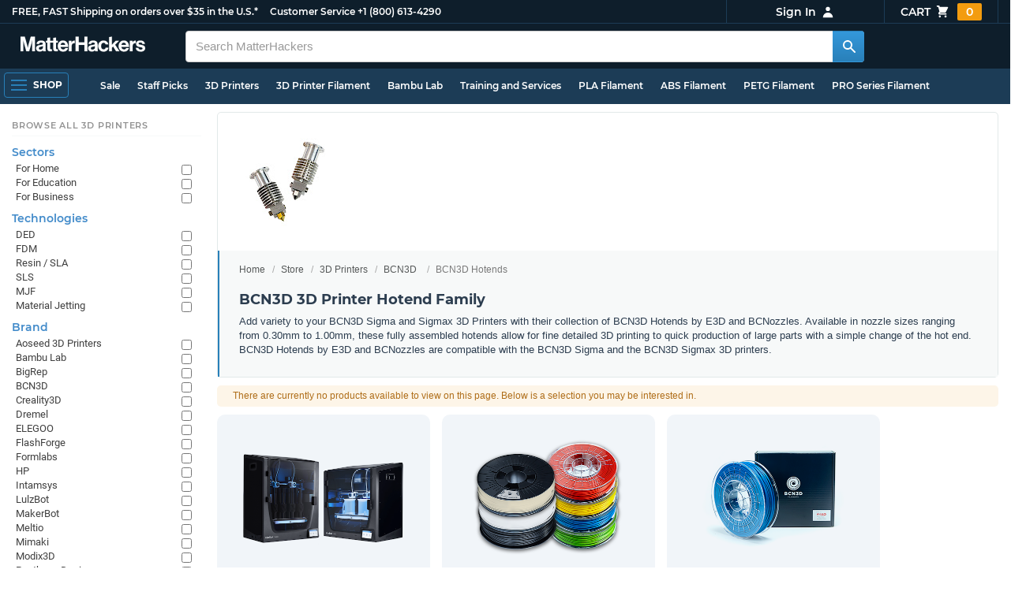

--- FILE ---
content_type: text/html; charset=utf-8
request_url: https://www.matterhackers.com/store/c/bcn3d-hotend-family?ref=mh-subnav-YR40Q
body_size: 22088
content:
<!DOCTYPE html>
<html lang="en">
<head>
	<title>BCN3D 3D Printer Hotend Family | MatterHackers</title>
	<meta name="viewport" content="width=device-width, initial-scale=1">
	<meta charset="utf-8">
	<meta name="lang" content="en">
	<meta http-equiv="content-language" content="en-us"/>
	<meta name="robots" content="index,follow,archive,max-image-preview:large">
	<meta http-equiv="X-UA-Compatible" content="IE=edge"/>

	<!-- css files -->
	<link rel="stylesheet" type="text/css" href="/stylesheets/20260113t233515_474687125751845078/public-plugins-legacy-bootstrap-partial.css">
	<link rel="stylesheet" type="text/css" href="/stylesheets/20260113t233515_474687125751845078/public-plugins.css">
	<link rel="stylesheet" type="text/css" href="/dynamic-stylesheets/20260113t233515_474687125751845078/public.css" media="all">
	
	<link rel="stylesheet" media="print" href="/dynamic-stylesheets/20260113t233515_474687125751845078/public-print.css">

	<meta name="description" content="Add printing variety to your BCN3D Sigma and Sigmax 3D Printers with their collection of BCN3D Hotends by E3D and BCNozzles."/>
			<link rel="stylesheet" href="/stylesheets/20260113t233515_474687125751845078/public-collections.css">
			<link rel="canonical" href="https://www.matterhackers.com/store/c/bcn3d-hotend-family" />
	
	
	

	<!-- icons -->
	<link rel="icon" type="image/vnd.microsoft.icon" href="/favicon.ico">
	<link rel="apple-touch-icon" href="/static/apple-touch-icon.png">
	<link rel="shortcut icon" href="/favicon.ico" type="image/x-icon">
	<meta name="theme-color" content="#009BFF">
	
	<!-- social -->
	
	
				<meta property="og:title" content="BCN3D 3D Printer Hotend Family | MatterHackers" />
				<meta property="og:image" content="https://lh3.googleusercontent.com/wHIkyzW5OUTkfSdE3warGVh43T5nWCJZ9UOU0Ekphz1wAgUAEdUaveBADbWJD0Rnm4ddhu6dPTF85iPaddz1gFtshKY=w1200-h630-p"/>
				<meta property="og:image:width" content="1200" />
				<meta property="og:image:height" content="630" />
				<meta property="og:description" content="Add printing variety to your BCN3D Sigma and Sigmax 3D Printers with their collection of BCN3D Hotends by E3D and BCNozzles." />
				<meta property="og:site_name" content="MatterHackers"/>
				<meta property="og:url" content="https://www.matterhackers.com/store/c/bcn3d-hotend-family" />
				<meta property="og:type" content="product" />
			
</head>








































<body>







<meta type='hidden' id='jsSeasonOfDealsActive' data-active="" data-status="complete">
<meta type='hidden' id='jsTempSaleActive' data-active="" data-status="complete">
<meta type='hidden' id='jsStrikeoutSaleActive' data-active="" data-status="complete">

<header class="top mh--dark-top-bar" id="nav-top">
	<div class="mh--bootstrap-container">
		<div class="top-title">
			<a href="/?ref=mh-top" class="top-site">MatterHackers</a>
			<a href="/support?ref=mh-top#shipping" class="top-tagline">FREE, FAST Shipping on orders over $35 in the U.S.*</a>
			<!-- Text for mobile banner -->
			<a href="/support?ref=mh-top#shipping" class="top-tagline-mobile">Free Shipping on +$35 orders in the U.S.*</a>
			<span class="top-contact">
				<a href="/contact?ref=mh-top" class="top-contact-title">Customer Service</a>
				<a href="tel:18006134290" class="top-contact-cta js-phone-number">+1 (800) 613-4290</a>
			</span>
		</div>

		<a href="/checkout/cart?ref=mh-nav" class="top-cart">
			Cart
			<svg xmlns="http://www.w3.org/2000/svg" class="top-cart-icon" viewBox="0 0 20 20" fill="currentColor">
				<path d="M3 1a1 1 0 000 2h1.22l.305 1.222a.997.997 0 00.01.042l1.358 5.43-.893.892C3.74 11.846 4.632 14 6.414 14H15a1 1 0 000-2H6.414l1-1H14a1 1 0 00.894-.553l3-6A1 1 0 0017 3H6.28l-.31-1.243A1 1 0 005 1H3zM16 16.5a1.5 1.5 0 11-3 0 1.5 1.5 0 013 0zM6.5 18a1.5 1.5 0 100-3 1.5 1.5 0 000 3z" />
			</svg>
			<span class="top-cart-count js-cart-count">...</span></a>

		<div class="top-account" data-view="closed">
			<div class="top-account-button js-account" id="js-account" data-account-status="signed-out">
				<span class="top-account-label js-account-username"></span>
				<svg xmlns="http://www.w3.org/2000/svg" class="top-account-icon" viewBox="0 0 20 20" fill="currentColor">
					<path fill-rule="evenodd" d="M10 9a3 3 0 100-6 3 3 0 000 6zm-7 9a7 7 0 1114 0H3z" clip-rule="evenodd" />
				</svg>
			</div>
			<div id="top-account-menu">
				<ul>
					<li><a href='/accounts/order-history?ref=mh-nav-dd'>Order History</a></li>
					<li><a href='/accounts/rewards?ref=mh-nav-dd'>My Rewards</a></li>
					<li><a href='/accounts/wishlists?ref=mh-nav-dd'>My Wishlist</a></li>
					<li><a href='/accounts/design-library?ref=mh-nav-dd'>Design Library</a></li>
					<li><a href='/accounts/settings?ref=mh-nav-dd'>Account Settings</a></li>
					<li><span class="js-account-logout">Logout</span></li>
				</ul>
			</div>
		</div>
	</div>
</header>

<nav class="mh--nav slide-menu" id="mh-navigation-hamburger"></nav>

<div
	id="js-navigation-hamburger-close"
	class="mh--nav-close"
>
	<svg
		class="mh--nav-close-x"
		height="25"
		width="25"
	><use href="/static/overlay-close-x.svg#close"></use></svg>
</div>

<nav class="nav" id="js-nav">
	<div class="mh--logo-search-bar">
		<div class="mh--bootstrap-container">
			<a href="/?ref=mh-nav-logo" class="nav-logo" id="nav-logo">
				<svg alt="MatterHackers" title='MatterHackers' id="nav-logo-1" xmlns="http://www.w3.org/2000/svg" viewBox="0 0 1090.5 132"><defs><style>.cls-1{fill:#fff;stroke:#fff;}</style></defs><g id="svg_1"><path id="svg_2" class="cls-1" d="m1.1.5h35.5c.3,0,.5.2.6.5l18,64c4.5,16.2,8.1,34.6,8.1,34.6h.4s3.4-18.5,7.9-34.6L89.6,1c0-.3.3-.5.5-.5h36.1c.3,0,.6.3.6.6v127.1c0,.3-.3.6-.6.6h-23c-.3,0-.6-.3-.6-.6h0V55.2c0-10.4,1.1-26.6,1.1-26.6h-.4s-2.9,15.1-5.6,24.4l-22,75.3c-.1.3-.3.4-.6.4h-24c-.3,0-.5-.2-.6-.4L29.3,53.1c-2.7-9.3-5.6-24.4-5.6-24.4h-.4s1.1,16.2,1.1,26.6v73c0,.3-.3.6-.6.6H1.1c-.3,0-.6-.3-.6-.6V1.1c0-.3.3-.6.6-.6h0Z"/><path id="svg_3" class="cls-1" d="m195.9,118.6h-.3c-4.7,7-11.3,12.4-27.1,12.4-18.8,0-32.1-9.9-32.1-28.2,0-20.3,16.5-26.7,37-29.6,15.3-2.2,22.3-3.4,22.3-10.4,0-6.6-5.2-11-15.4-11-11.2,0-16.8,4-17.7,12.4,0,.3-.3.5-.6.5h-20.6c-.3,0-.6-.3-.6-.6v-.1c1-15.9,13.1-29.7,39.6-29.7s38.8,12.4,38.8,33.9v46.8c0,6.8,1,10.8,3,12.6.1.1.2.3.2.5h0c0,.3-.3.6-.6.6h-22.6c-.2,0-.4-.1-.5-.2-1.4-1.8-2.3-6-2.8-9.9h0Zm.2-22.3v-12.8c0-.3-.3-.6-.6-.6-.1,0-.2,0-.3.1-4.3,2.2-10.5,3.6-16.2,4.9-12.8,2.9-19,5.7-19,14.4s5.8,11.7,14.4,11.7c14-.1,21.7-8.7,21.7-17.7h0Z"/><path id="svg_4" class="cls-1" d="m319.2,110.9c-5.4,0-9.2-2.3-9.2-9.2v-48.2c0-.3.3-.6.6-.6h14.6c.3,0,.6-.3.6-.6v-14.9c0-.3-.3-.6-.6-.6h-14.6c-.3,0-.6-.3-.6-.6V8.7c0-.3-.3-.6-.6-.6h0l-22.7,3.6c-.3,0-.6.3-.6.6h0v23.9c0,.3-.3.6-.6.6h-26.3c-.3,0-.6-.3-.6-.6V8.7c0-.3-.3-.6-.6-.6l-22.7,3c-.3,0-.6.3-.6.6v24.5c0,.3-.3.6-.6.6h-11.5c-.3,0-.6.3-.6.6h0v14.9c0,.3.3.6.6.6h11.5c.3,0,.6.3.6.6h0v53.4c0,17.4,13.1,22.1,25,22.1,7.9,0,13-.2,14.7-.3.3,0,.6-.3.6-.6v-16.7c0-.3-.3-.6-.6-.6h0c-1.3,0-4.2.2-6.5.2-5.4,0-9.2-2.3-9.2-9.2v-48.3c0-.3.3-.6.6-.6h26.2c.3,0,.6.3.6.6v53.4c0,17.4,13.1,22.1,24.9,22.1,7.9,0,13-.2,14.7-.3.3,0,.6-.3.6-.6v-16.7c0-.3-.3-.6-.6-.6h0c-1.3,0-4.2.1-6.5.1h0Z"/><path id="svg_5" class="cls-1" d="m325.9,82.7c0-27.3,18.5-48.5,45.4-48.5,29.4,0,45.2,22.3,45.4,54.8,0,.3-.3.6-.6.6h-65.5c-.3,0-.6.3-.6.6v.1c2,13.8,9.8,22.3,23.4,22.3,9.3,0,14.9-4.2,17.6-10.9.1-.2.3-.4.6-.4h22.9c.3,0,.6.3.6.6v.1c-3.7,16-18.2,29.4-41.5,29.4-30.4.1-47.7-21.2-47.7-48.7h0Zm25.2-9.9h39.5c.3,0,.6-.3.6-.6v-.1c-1-11.3-8.6-19.1-19.5-19.1-12.7,0-19,7.4-21.2,19-.1.3.2.7.5.7,0,.1.1.1.1.1Z"/><path id="svg_6" class="cls-1" d="m445.9,51.5h.5c5.6-10.4,11.8-15.8,22.6-15.8,1.8-.1,3.6.1,5.3.6.3.1.4.3.4.6v20.9h-.6c-16-1.6-27.4,6.8-27.4,26.2v44.2c0,.3-.3.6-.6.6h-23.2c-.3,0-.6-.3-.6-.6V37.4c0-.3.3-.6.6-.6h22.3c.3,0,.6.3.6.6h0v14.1h.1Z"/><path id="svg_7" class="cls-1" d="m482.8.5h24.8c.3,0,.6.3.6.6v49c0,.3.3.6.6.6h49.2c.3,0,.6-.3.6-.6V1.1c0-.3.3-.6.6-.6h24.8c.3,0,.6.3.6.6v127.1c0,.3-.3.6-.6.6h-24.8c-.3,0-.6-.3-.6-.6v-55.3c0-.3-.3-.6-.6-.6h-49.2c-.3,0-.6.3-.6.6v55.3c0,.3-.3.6-.6.6h-24.8c-.3,0-.6-.3-.6-.6V1.1c0-.3.2-.6.6-.6h0Z"/><path id="svg_8" class="cls-1" d="m650.8,118.6h-.4c-4.7,7-11.3,12.4-27.1,12.4-18.8,0-32.1-9.9-32.1-28.2,0-20.3,16.5-26.7,37-29.6,15.2-2.2,22.2-3.4,22.2-10.4,0-6.6-5.2-11-15.4-11-11.2,0-16.8,4-17.7,12.4,0,.3-.3.5-.6.5h-20.5c-.3,0-.6-.3-.6-.6h0c1-15.9,13.1-29.7,39.6-29.7s38.8,12.4,38.8,33.9v46.8c0,6.8,1,10.8,3,12.6.1.1.2.3.2.5h0c0,.3-.3.6-.6.6h-22.6c-.2,0-.4-.1-.5-.2-1.4-1.9-2.2-6.1-2.7-10h0Zm.1-22.3v-12.8c0-.3-.3-.6-.6-.6-.1,0-.2,0-.3.1-4.3,2.2-10.5,3.6-16.2,4.9-12.7,2.9-19,5.7-19,14.4s5.7,11.7,14.3,11.7c14.1-.1,21.8-8.7,21.8-17.7h0Z"/><path id="svg_9" class="cls-1" d="m679.9,82.9c0-27.5,18-48.6,45.9-48.6,23.6,0,38.2,13.5,41.7,33,0,.3-.2.7-.5.7h-22.8c-.3,0-.5-.2-.6-.5-1.8-7.8-8-13.7-16.8-13.7-14.7,0-22.2,11.3-22.2,29.1s7,29.1,21.9,29.1c9.7,0,16.6-5,18.4-15.1,0-.3.3-.5.6-.5h22.3c.3,0,.6.3.6.6h0c-1.9,19.2-17.1,34.5-41.4,34.5-28.9,0-47.1-21.2-47.1-48.6h0Z"/><path id="svg_10" class="cls-1" d="m809.4,87.4l-9.9,10.2c-.1.1-.2.3-.2.4v30.2c0,.3-.3.6-.6.6h-23c-.3,0-.6-.3-.6-.6V4.7c0-.3.3-.6.6-.6l23-3.6c.3,0,.6.3.6.6v68.9c0,.3.3.6.7.6.1,0,.2-.1.3-.1l31.4-33.5c.1-.1.3-.2.4-.2h27.6c.3,0,.6.3.6.6,0,.1-.1.3-.1.4l-32.6,33.6c-.2.2-.2.5-.1.8l37.2,55.7c.2.3.1.7-.2.8-.1.1-.2.1-.3.1h-28.1c-.2,0-.4-.1-.5-.3l-25.2-41c-.2-.3-.5-.4-.8-.3-.1.1-.2.1-.2.2h0Z"/><path id="svg_11" class="cls-1" d="m857.9,82.7c0-27.3,18.5-48.5,45.4-48.5,29.4,0,45.2,22.3,45.4,54.8,0,.3-.3.6-.6.6h-65.4c-.3,0-.6.3-.6.6v.1c2,13.8,9.8,22.3,23.4,22.3,9.3,0,14.9-4.2,17.6-10.9.1-.2.3-.4.6-.4h22.8c.3,0,.6.3.6.6v.1c-3.7,16-18.2,29.4-41.5,29.4-30.5.1-47.7-21.2-47.7-48.7h0Zm25.1-9.9h39.5c.3,0,.6-.3.6-.6v-.1c-1-11.3-8.6-19.1-19.5-19.1-12.7,0-18.9,7.4-21.2,19-.1.3.2.7.5.7,0,.1.1.1.1.1h0Z"/><path id="svg_12" class="cls-1" d="m979.3,51.5h.5c5.6-10.4,11.8-15.8,22.6-15.8,1.8-.1,3.6.1,5.3.6.3.1.4.3.4.6v20.9h-.6c-16-1.6-27.4,6.8-27.4,26.2v44.2c0,.3-.3.6-.6.6h-23.2c-.3,0-.6-.3-.6-.6V37.4c0-.3.3-.6.6-.6h22.3c.3,0,.6.3.6.6l.1,14.1h0Z"/><path id="svg_13" class="cls-1" d="m1008.8,99h21.4c.3,0,.6.2.6.5,1.8,10.2,9.2,14.7,20,14.7s16.9-4.1,16.9-10.6c0-8.8-11.7-9.7-24.2-12.2-16.5-3.2-32.7-7.7-32.7-27.8s16.5-29.4,37.5-29.4c23.9,0,37.4,11.7,39.4,29.8,0,.3-.2.6-.5.7h-20.9c-.3,0-.6-.2-.6-.5-1.2-9.5-7.5-12.9-17.7-12.9-9.5,0-15.8,3.6-15.8,10.2,0,7.9,12.2,8.6,25.3,11.3,15.4,3.2,32.5,7.5,32.5,29.1,0,18.5-15.8,29.6-38.8,29.6-26.4,0-41.3-12.6-43-31.8,0-.3.3-.6.6-.7h0Z"/></g></svg>
			</a>

			<div class="nav-deliver" id="nav-deliver">
				<div class="nav-deliver-button" id="js-nav-deliver-button">
					<svg xmlns="http://www.w3.org/2000/svg" class="nav-deliver-icon" viewBox="0 0 20 20" fill="currentColor">
						<path fill-rule="evenodd" d="M5.05 4.05a7 7 0 119.9 9.9L10 18.9l-4.95-4.95a7 7 0 010-9.9zM10 11a2 2 0 100-4 2 2 0 000 4z" clip-rule="evenodd" />
					</svg>
					<div class="nav-deliver-text">
						<div class="nav-deliver-label">Delivering to</div>
						<div class="nav-deliver-zipcode" id="js-nav-deliver-zipcode"> - </div>
					</div>
				</div>
			</div>

			<div class="nav-search" id="nav-search">
				<div class="input-group">
					<input type="text" class="form-control" value='' placeholder="Search MatterHackers" id="js-nav-search-input" enterkeyhint="search" autocomplete="off" autocorrect="off" autocapitalize="off" enterkeyhint="go" spellcheck="false"  />

					<span class="input-group-btn">
						<button class="btn" type="button" id="js-nav-search-button" aria-label="Search MatterHackers">
							<svg xmlns="http://www.w3.org/2000/svg" class="nav-search-icon" viewBox="0 0 20 20" fill="currentColor">
								<path fill-rule="evenodd" d="M8 4a4 4 0 100 8 4 4 0 000-8zM2 8a6 6 0 1110.89 3.476l4.817 4.817a1 1 0 01-1.414 1.414l-4.816-4.816A6 6 0 012 8z" clip-rule="evenodd" />
							</svg>
						</button>
					</span>
				</div>
				<div id="js-search-autocomplete" class="search-autocomplete"></div>
			</div>

			<div class="nav-personal">
				<div class="nav-cart">
					<a href="/checkout/cart?ref=mh-nav-cart" class="nav-cart-button">
						<svg xmlns="http://www.w3.org/2000/svg" class="nav-cart-icon" viewBox="0 0 20 20" fill="currentColor">
							<path d="M3 1a1 1 0 000 2h1.22l.305 1.222a.997.997 0 00.01.042l1.358 5.43-.893.892C3.74 11.846 4.632 14 6.414 14H15a1 1 0 000-2H6.414l1-1H14a1 1 0 00.894-.553l3-6A1 1 0 0017 3H6.28l-.31-1.243A1 1 0 005 1H3zM16 16.5a1.5 1.5 0 11-3 0 1.5 1.5 0 013 0zM6.5 18a1.5 1.5 0 100-3 1.5 1.5 0 000 3z" />
						</svg>
						<span class="nav-cart-count js-cart-count">...</span>
					</a>
				</div>

				<div class="nav-account" data-view="closed">
					<div class="nav-account-button js-account" data-account-status="signed-out">
						<svg xmlns="http://www.w3.org/2000/svg" class="nav-account-icon" viewBox="0 0 20 20" fill="currentColor">
							<path fill-rule="evenodd" d="M10 9a3 3 0 100-6 3 3 0 000 6zm-7 9a7 7 0 1114 0H3z" clip-rule="evenodd" />
						</svg>
						<span class="nav-account-label js-account-username"></span>
					</div>

					<div id="nav-account-menu">
						<ul>
							<li><a href='/accounts/order-history?ref=mh-nav-account'>Order History</a></li>
							<li><a href='/accounts/rewards?ref=mh-nav-account'>My Rewards</a></li>
							<li><a href='/accounts/wishlists?ref=mh-nav-account'>My Wishlist</a></li>
							<li><a href='/accounts/design-library?ref=mh-nav-account'>Design Library</a></li>
							<li><a href='/accounts/settings?ref=mh-nav-account'>Account Settings</a></li>
							<li><span class="js-account-logout">Logout</span></li>
						</ul>
					</div>
				</div>
			</div>
		</div>
	</div>

	<div class="mh--hamburger-quicklinks-bar">
		<div class="mh--bootstrap-container">
			<button type="button"
				aria-label="Open Navigation"
				class="mh--hamburger slide-menu__control"
				id="js-navigation-hamburger"
				data-active="1"
				data-target="mh-navigation-hamburger"
				data-action="open"
			>
				<div class="hamburger-bars">
					<span class="bar"></span>
					<span class="bar"></span>
					<span class="bar"></span>
				</div>
				<span class="hamburger-label">Shop</span>
			</button>

			<ul class="mh--quicklinks" id="mh--quicklinks-guest" data-cache-id="_nav_quicklinks_snake_guest_and_user_html_2025" style="display:none;"><li class="nav-snake-deals nav-snake-deals"><a href="/store/c/deals?ref=mh-nav-quick" data-text="Sale">Sale</a></li><li class="nav-snake-staff-picks-from-matterhackers"><a href="/store/c/staff-picks-from-matterhackers?ref=mh-nav-quick" data-text="Staff Picks">Staff Picks</a></li><li class="nav-snake-3d-printers"><a href="/store/c/3d-printers?ref=mh-nav-quick" data-text="3D Printers">3D Printers</a></li><li class="nav-snake-3d-printer-filament"><a href="/store/c/3d-printer-filament?ref=mh-nav-quick" data-text="3D Printer Filament">3D Printer Filament</a></li><li class="nav-snake-bambu-lab"><a href="/store/c/bambu-lab?ref=mh-nav-quick" data-text="Bambu Lab">Bambu Lab</a></li><li class="nav-snake-training-and-services"><a href="/store/c/training-and-services?ref=mh-nav-quick" data-text="Training and Services">Training and Services</a></li><li class="nav-snake-"><a href="/store/c/PLA?ref=mh-nav-quick" data-text="PLA Filament">PLA Filament</a></li><li class="nav-snake-"><a href="/store/c/ABS?ref=mh-nav-quick" data-text="ABS Filament">ABS Filament</a></li><li class="nav-snake-"><a href="/store/c/PET?ref=mh-nav-quick" data-text="PETG Filament">PETG Filament</a></li><li class="nav-snake-pro-series-filament"><a href="/store/c/pro-series-filament?ref=mh-nav-quick" data-text="PRO Series Filament">PRO Series Filament</a></li><li class="nav-snake-mh-build-series"><a href="/store/c/mh-build-series?ref=mh-nav-quick" data-text="MH Build Series Filament">MH Build Series Filament</a></li><li class="nav-snake-3d-printer-resins"><a href="/store/c/3d-printer-resins?ref=mh-nav-quick" data-text="3D Printer Resins">3D Printer Resins</a></li><li class="nav-snake-cnc-machines"><a href="/store/c/cnc-machines?ref=mh-nav-quick" data-text="CNC Machines">CNC Machines</a></li><li class="nav-snake-laser-cutters-engravers"><a href="/store/c/laser-cutters-engravers?ref=mh-nav-quick" data-text="Laser Cutters & Engravers">Laser Cutters & Engravers</a></li><li class="nav-snake-nav-snake-on-clearance clearance-items"><a href="/store/c/clearance-items?ref=mh-nav-quick" data-text="Clearance">Clearance <span class="nav-snake-pill nav-snake-on-clearance-pill">Clearance</span></a></li><li class="nav-snake-ultimaker-3d-printers"><a href="/store/c/ultimaker-3d-printers?ref=mh-nav-quick" data-text="UltiMaker 3D Printers">UltiMaker 3D Printers</a></li><li class="nav-snake-ylon"><a href="/store/c/NylonX?ref=mh-nav-quick" data-text="NylonX">NylonX</a></li><li class="nav-snake-matterhackers-quantum-pla"><a href="/store/c/matterhackers-quantum-pla?ref=mh-nav-quick" data-text="Quantum Dual-Color PLA">Quantum Dual-Color PLA</a></li><li class="nav-snake-new"><a href="/store/c/new?ref=mh-nav-quick" data-text="New!">New!</a></li></ul><ul class="mh--quicklinks" id="mh--quicklinks-user" data-cache-id="_nav_quicklinks_snake_guest_and_user_html_2025" style="display:none;"><li class="nav-snake-deals nav-snake-deals"><a href="/store/c/deals?ref=mh-nav-quick" data-text="Sale">Sale</a></li><li class="nav-snake-staff-picks-from-matterhackers"><a href="/store/c/staff-picks-from-matterhackers?ref=mh-nav-quick" data-text="Staff Picks">Staff Picks</a></li><li class="nav-snake-training-and-services"><a href="/store/c/training-and-services?ref=mh-nav-quick" data-text="Training and Services">Training and Services</a></li><li class="nav-snake-"><a href="/store/c/PLA?ref=mh-nav-quick" data-text="PLA Filament">PLA Filament</a></li><li class="nav-snake-"><a href="/store/c/ABS?ref=mh-nav-quick" data-text="ABS Filament">ABS Filament</a></li><li class="nav-snake-"><a href="/store/c/PET?ref=mh-nav-quick" data-text="PETG Filament">PETG Filament</a></li><li class="nav-snake-ylon"><a href="/store/c/NylonX?ref=mh-nav-quick" data-text="NylonX">NylonX</a></li><li class="nav-snake-3d-printer-filament"><a href="/store/c/3d-printer-filament?ref=mh-nav-quick" data-text="3D Printer Filament">3D Printer Filament</a></li><li class="nav-snake-nav-snake-on-clearance clearance-items"><a href="/store/c/clearance-items?ref=mh-nav-quick" data-text="Clearance">Clearance <span class="nav-snake-pill nav-snake-on-clearance-pill">Clearance</span></a></li><li class="nav-snake-3d-printers"><a href="/store/c/3d-printers?ref=mh-nav-quick" data-text="3D Printers">3D Printers</a></li><li class="nav-snake-bambu-lab"><a href="/store/c/bambu-lab?ref=mh-nav-quick" data-text="Bambu Lab">Bambu Lab</a></li><li class="nav-snake-metal-3d-printing"><a href="/store/c/metal-3d-printing?ref=mh-nav-quick" data-text="Metal 3D Printing">Metal 3D Printing</a></li><li class="nav-snake-matterhackers-quantum-pla"><a href="/store/c/matterhackers-quantum-pla?ref=mh-nav-quick" data-text="Quantum Dual-Color PLA">Quantum Dual-Color PLA</a></li><li class="nav-snake-pro-series-filament"><a href="/store/c/pro-series-filament?ref=mh-nav-quick" data-text="PRO Series Filament">PRO Series Filament</a></li><li class="nav-snake-mh-build-series"><a href="/store/c/mh-build-series?ref=mh-nav-quick" data-text="MH Build Series Filament">MH Build Series Filament</a></li><li class="nav-snake-3d-printer-resins"><a href="/store/c/3d-printer-resins?ref=mh-nav-quick" data-text="3D Printer Resins">3D Printer Resins</a></li><li class="nav-snake-new"><a href="/store/c/new?ref=mh-nav-quick" data-text="New!">New!</a></li><li class="nav-snake-flexible-filament"><a href="/store/c/flexible-filament?ref=mh-nav-quick" data-text="Flexible Filament">Flexible Filament</a></li><li class="nav-snake-engineering-grade-filament"><a href="/store/c/engineering-grade-filament?ref=mh-nav-quick" data-text="Engineering Grade Filament">Engineering Grade Filament</a></li><li class="nav-snake-cnc-bits-routers-and-cutters"><a href="/store/c/cnc-bits-routers-and-cutters?ref=mh-nav-quick" data-text="CNC End Mills and Router Bits">CNC End Mills and Router Bits</a></li></ul>
		</div>
	</div>
</nav>












<div class="mh--hamburger-quicklinks-bar mh--hotdog-quicklinks-secondary" style="display:none;">
										<div class="mh--bootstrap-container">
											<ul class="mh--quicklinks">
											<li class="main"><a href="/store/c/BCN3D?ref=mh-subnav-LUMMB">All BCN3D</a></li><li><a href="/store/c/bcn3d-3d-printers?ref=mh-subnav-LB7WZ">BCN3D 3D Printers</a></li><li><a href="/store/c/bcn3d-filament?ref=mh-subnav-LB7WZ">BCN3D Filament</a></li><li><a href="/store/c/bcn3d-upgrades?ref=mh-subnav-LB7WZ">BCN3D Upgrades</a></li><li><a href="/store/c/bcn3d-hotend-family?ref=mh-subnav-LB7WZ">BCN3D Hotends</a></li><li><a href="/store/c/bcn3d-replacement-parts?ref=mh-subnav-LB7WZ">BCN3D Replacement Parts</a></li><li><a href="/store/c/bcn3d-r17-series-parts?ref=mh-subnav-LB7WZ">BCN3D Accessories</a></li>
											</ul>
										</div>
									</div>

<div class="mh--page-container">
	<div class="mh--page-content content mh--page-content-w-sidebar content-with-sidebar" id="jsPageContent">
		
		<div class="mh--page-primary jsPageContent"><div class="page-collection has-widget-image">
	

	<section class="page-description">
		
		<div class="page-image">
			<picture>
				<source srcset="https://lh3.googleusercontent.com/wHIkyzW5OUTkfSdE3warGVh43T5nWCJZ9UOU0Ekphz1wAgUAEdUaveBADbWJD0Rnm4ddhu6dPTF85iPaddz1gFtshKY=w175-h175-rw-e365-c0xffffff-rj-pc0xffffff-pd" type="image/webp" />
				<img src="https://lh3.googleusercontent.com/wHIkyzW5OUTkfSdE3warGVh43T5nWCJZ9UOU0Ekphz1wAgUAEdUaveBADbWJD0Rnm4ddhu6dPTF85iPaddz1gFtshKY=w175-h175-e365-c0xffffff-rj-pc0xffffff-pd" alt="BCN3D Hotends" title="BCN3D Hotends" width="175" height="175" fetchpriority="high" />
			</picture>
		</div>
		

		<div class="page-seo">
			<div class="page-title">
				<nav role="navigation">
					<ol class="breadcrumb">
						<li><a href="/?ref=c-LB7WZ-bc">Home</a></li>
						<li><a href="/store?ref=c-LB7WZ-bc">Store</a></li>
						
						<li><a href="/store/c/3d-printers?ref=c-LB7WZ-bc">3D Printers</a></li>
						
						<li><a href="/store/c/3d-printers/BCN3D?ref=c-LB7WZ-bc">BCN3D</a></li>
						
						<li class="active">BCN3D Hotends</li>
					</ol>
				</nav>

				<h1>BCN3D 3D Printer Hotend Family</h1>
			</div>
			
			<div class="page-read">
				<div class="page-read-content">
					
					<p><span>Add variety to your BCN3D Sigma and Sigmax 3D Printers with their collection of BCN3D Hotends by E3D and BCNozzles. Available in nozzle sizes ranging from 0.30mm to 1.00mm, these fully assembled hotends allow for fine detailed 3D printing to quick production of large parts with a simple change of the hot end. BCN3D Hotends by E3D and BCNozzles are compatible with the BCN3D Sigma and the BCN3D Sigmax 3D printers.</span></p>
					
				</div>
				<p class="page-read-cta" style="display:none;"><a href="#" class="cta">More information</a></p>
			</div>
			
		</div>
	</section>

	<div class="collection-empty" id="jsCollectionWarningMessage">There are currently no products available to view on this page. Below is a selection you may be interested in.</div>

	<div class="page-content">
		<main class="main">
			<div class="box--title box js-product-title" style="display: none; align-items:center">
				<div class="js-filter-result-box" style="display: none"><div class="js-collection-count"></div> <div id="filteredResults">Filtered Results</div></div>
				<div class="collect-filter-clear-link css-link" style="display: none">Clear Filters</div>
				<div class="collection-tag-list" style="display: none"></div>
			</div>

			<button class="sidebar-button" id="jsCollectionBrowseMobile" data-view="closed">
				Browse Categories
				<svg xmlns="http://www.w3.org/2000/svg" viewBox="0 0 20 20" fill="currentColor">
					<path d="M5 4a1 1 0 00-2 0v7.268a2 2 0 000 3.464V16a1 1 0 102 0v-1.268a2 2 0 000-3.464V4zM11 4a1 1 0 10-2 0v1.268a2 2 0 000 3.464V16a1 1 0 102 0V8.732a2 2 0 000-3.464V4zM16 3a1 1 0 011 1v7.268a2 2 0 010 3.464V16a1 1 0 11-2 0v-1.268a2 2 0 010-3.464V4a1 1 0 011-1z"></path>
				</svg>
			</button>

			<div class="products-container product-lg-4" data-js-display-class="product-lg-4">
				<div class='collection-single widget-single ' data-collection-key='ag9zfm1hdHRlcmhhY2tlcnNyLgsSEVByb2R1Y3RDb2xsZWN0aW9uIhdQcm9kdWN0Q29sbGVjdGlvbjpCQ04zRAw' data-collection-loaded='true'><div class="collection-single-container " data-rank="183">
					<div class="product-tags-stacked"><span class="product-tag-bestseller">Best Seller</span><span class="product-tag-staff-pick">Expert Pick</span></div>
					<a href='/store/c/3d-printers/BCN3D' class='collection-meta'>
					<div class='collection-image'><picture><source srcset="https://lh3.googleusercontent.com/ZlF0lwUC3VVF85oFCp2phavmGIyEdTczZEffkmnH7vrak7Awaofq7mFWmKp29fs_uSbTwD4sifpn2IQf9574Iq3efg2mV0-a6traJQ=w230-rw-e365 240w, https://lh3.googleusercontent.com/ZlF0lwUC3VVF85oFCp2phavmGIyEdTczZEffkmnH7vrak7Awaofq7mFWmKp29fs_uSbTwD4sifpn2IQf9574Iq3efg2mV0-a6traJQ=w460-rw-e365 460w" type="image/webp"><img src='https://lh3.googleusercontent.com/ZlF0lwUC3VVF85oFCp2phavmGIyEdTczZEffkmnH7vrak7Awaofq7mFWmKp29fs_uSbTwD4sifpn2IQf9574Iq3efg2mV0-a6traJQ=w230-e365' srcset='https://lh3.googleusercontent.com/ZlF0lwUC3VVF85oFCp2phavmGIyEdTczZEffkmnH7vrak7Awaofq7mFWmKp29fs_uSbTwD4sifpn2IQf9574Iq3efg2mV0-a6traJQ=w230-e365 230w, https://lh3.googleusercontent.com/ZlF0lwUC3VVF85oFCp2phavmGIyEdTczZEffkmnH7vrak7Awaofq7mFWmKp29fs_uSbTwD4sifpn2IQf9574Iq3efg2mV0-a6traJQ=w460-e365 460w' alt='BCN3D' title='BCN3D' loading='lazy' width='240' height='173' /></picture></div>
					<div class='collection-title'>BCN3D</div>
					<div class='collection-price'></div>
					<div class='collection-desc'>Accurate & Reliable IDEX 3D Printers and branded filament and accessories</div>
					<div class='collection-cta'><a href="/store/c/3d-printers/BCN3D" class="collection-btn">View All</a></div>
					</a>
					</div></div><div class='collection-single widget-single ' data-collection-key='ag9zfm1hdHRlcmhhY2tlcnNyNwsSEVByb2R1Y3RDb2xsZWN0aW9uIiBQcm9kdWN0Q29sbGVjdGlvbjpiY24zZC1maWxhbWVudAw' data-collection-loaded='true'><div class="collection-single-container " data-rank="3141">
					<div class="product-tags-stacked"><span class="product-tag-bestseller">Best Seller</span><span class="product-tag-staff-pick">Expert Pick</span></div>
					<a href='/store/c/3d-printer-filament/bcn3d-filament' class='collection-meta'>
					<div class='collection-image'><picture><source srcset="https://lh3.googleusercontent.com/kDP8crzRx8HrTdItEbeXqn4JPvnFr7gFAAZbTRAOUYp9KzlnblCmEH_41_YqU0PhLnhiaoHYxAOVWB9acMfp1mM4Sms4m8YQT2z3exOz=w230-rw-e365 240w, https://lh3.googleusercontent.com/kDP8crzRx8HrTdItEbeXqn4JPvnFr7gFAAZbTRAOUYp9KzlnblCmEH_41_YqU0PhLnhiaoHYxAOVWB9acMfp1mM4Sms4m8YQT2z3exOz=w460-rw-e365 460w" type="image/webp"><img src='https://lh3.googleusercontent.com/kDP8crzRx8HrTdItEbeXqn4JPvnFr7gFAAZbTRAOUYp9KzlnblCmEH_41_YqU0PhLnhiaoHYxAOVWB9acMfp1mM4Sms4m8YQT2z3exOz=w230-e365' srcset='https://lh3.googleusercontent.com/kDP8crzRx8HrTdItEbeXqn4JPvnFr7gFAAZbTRAOUYp9KzlnblCmEH_41_YqU0PhLnhiaoHYxAOVWB9acMfp1mM4Sms4m8YQT2z3exOz=w230-e365 230w, https://lh3.googleusercontent.com/kDP8crzRx8HrTdItEbeXqn4JPvnFr7gFAAZbTRAOUYp9KzlnblCmEH_41_YqU0PhLnhiaoHYxAOVWB9acMfp1mM4Sms4m8YQT2z3exOz=w460-e365 460w' alt='BCN3D Filament' title='BCN3D Filament' loading='lazy' width='240' height='173' /></picture></div>
					<div class='collection-title'>BCN3D Filament</div>
					<div class='collection-price'>$54.00 - $429.95</div>
					<div class='collection-desc'>All 3D printer filament from BCN3D</div>
					<div class='collection-cta'><a href="/store/c/3d-printer-filament/bcn3d-filament" class="collection-btn">View All</a></div>
					</a>
					</div></div><div class='collection-single widget-single ' data-collection-key='ag9zfm1hdHRlcmhhY2tlcnNyOwsSEVByb2R1Y3RDb2xsZWN0aW9uIiRQcm9kdWN0Q29sbGVjdGlvbjpiY24zZC1wbGEtZmlsYW1lbnQM' data-collection-loaded='true'><div class="collection-single-container " data-rank="3143">
					<div class="product-tags-stacked"><span class="product-tag-bestseller">Best Seller</span><span class="product-tag-staff-pick">Expert Pick</span></div>
					<a href='/store/c/bcn3d-filament/bcn3d-pla-filament' class='collection-meta'>
					<div class='collection-image'><picture><source srcset="https://lh3.googleusercontent.com/TDD3CM0LzybhTaUkNGiQ-By19OgJf2h9nHmYksTvlGyN_AMrfbW2cZ_mQi9M01Z2CsHLKoF1qhOXDt_YTcME9MmLlGrFuMyHuzkrpjvL=w230-rw-e365 240w, https://lh3.googleusercontent.com/TDD3CM0LzybhTaUkNGiQ-By19OgJf2h9nHmYksTvlGyN_AMrfbW2cZ_mQi9M01Z2CsHLKoF1qhOXDt_YTcME9MmLlGrFuMyHuzkrpjvL=w460-rw-e365 460w" type="image/webp"><img src='https://lh3.googleusercontent.com/TDD3CM0LzybhTaUkNGiQ-By19OgJf2h9nHmYksTvlGyN_AMrfbW2cZ_mQi9M01Z2CsHLKoF1qhOXDt_YTcME9MmLlGrFuMyHuzkrpjvL=w230-e365' srcset='https://lh3.googleusercontent.com/TDD3CM0LzybhTaUkNGiQ-By19OgJf2h9nHmYksTvlGyN_AMrfbW2cZ_mQi9M01Z2CsHLKoF1qhOXDt_YTcME9MmLlGrFuMyHuzkrpjvL=w230-e365 230w, https://lh3.googleusercontent.com/TDD3CM0LzybhTaUkNGiQ-By19OgJf2h9nHmYksTvlGyN_AMrfbW2cZ_mQi9M01Z2CsHLKoF1qhOXDt_YTcME9MmLlGrFuMyHuzkrpjvL=w460-e365 460w' alt='BCN3D PLA Filament' title='BCN3D PLA Filament' loading='lazy' width='240' height='173' /></picture></div>
					<div class='collection-title'>BCN3D PLA Filament</div>
					<div class='collection-price'></div>
					<div class='collection-desc'>BCN3D PLA Filament</div>
					<div class='collection-cta'><a href="/store/c/bcn3d-filament/bcn3d-pla-filament" class="collection-btn">View All</a></div>
					</a>
					</div></div><div class='collection-single widget-single ' data-collection-key='ag9zfm1hdHRlcmhhY2tlcnNyOgsSEVByb2R1Y3RDb2xsZWN0aW9uIiNQcm9kdWN0Q29sbGVjdGlvbjpiY24zZC0zZC1wcmludGVycww' data-collection-loaded='true'><div class="collection-single-container " data-rank="7032">
					<div class="product-tags-stacked"><span class="product-tag-bestseller">Best Seller</span><span class="product-tag-staff-pick">Expert Pick</span></div>
					<a href='/store/c/3d-printers/bcn3d-3d-printers' class='collection-meta'>
					<div class='collection-image'><picture><source srcset="https://lh3.googleusercontent.com/_TQq3PV24t__bBFLYcAJnQuWYHegPd2e1qWkxQdYIFVC9-GlWu-3_p-wa3ouIwFs5C6oHK7rAvpG-SYym2rCGs_jKHcmhHAhtwlDDQ=w230-rw-e365 240w, https://lh3.googleusercontent.com/_TQq3PV24t__bBFLYcAJnQuWYHegPd2e1qWkxQdYIFVC9-GlWu-3_p-wa3ouIwFs5C6oHK7rAvpG-SYym2rCGs_jKHcmhHAhtwlDDQ=w460-rw-e365 460w" type="image/webp"><img src='https://lh3.googleusercontent.com/_TQq3PV24t__bBFLYcAJnQuWYHegPd2e1qWkxQdYIFVC9-GlWu-3_p-wa3ouIwFs5C6oHK7rAvpG-SYym2rCGs_jKHcmhHAhtwlDDQ=w230-e365' srcset='https://lh3.googleusercontent.com/_TQq3PV24t__bBFLYcAJnQuWYHegPd2e1qWkxQdYIFVC9-GlWu-3_p-wa3ouIwFs5C6oHK7rAvpG-SYym2rCGs_jKHcmhHAhtwlDDQ=w230-e365 230w, https://lh3.googleusercontent.com/_TQq3PV24t__bBFLYcAJnQuWYHegPd2e1qWkxQdYIFVC9-GlWu-3_p-wa3ouIwFs5C6oHK7rAvpG-SYym2rCGs_jKHcmhHAhtwlDDQ=w460-e365 460w' alt='BCN3D 3D Printers' title='BCN3D 3D Printers' loading='lazy' width='240' height='173' /></picture></div>
					<div class='collection-title'>BCN3D 3D Printers</div>
					<div class='collection-price'></div>
					<div class='collection-desc'>All 3D Printers from BCN3D Technologies</div>
					<div class='collection-cta'><a href="/store/c/3d-printers/bcn3d-3d-printers" class="collection-btn">View All</a></div>
					</a>
					</div></div><div class='collection-single widget-single ' data-collection-key='ag9zfm1hdHRlcmhhY2tlcnNyNwsSEVByb2R1Y3RDb2xsZWN0aW9uIiBQcm9kdWN0Q29sbGVjdGlvbjpiY24zZC11cGdyYWRlcww' data-collection-loaded='true'><div class="collection-single-container " data-rank="999999999">
					<div class="product-tags-stacked"><span class="product-tag-bestseller">Best Seller</span><span class="product-tag-staff-pick">Expert Pick</span></div>
					<a href='/store/c/BCN3D/bcn3d-upgrades' class='collection-meta'>
					<div class='collection-image'><picture><source srcset="https://lh3.googleusercontent.com/-qTU1LbRgoESW6NbfprgAUXuSCW7zB0GXmnsipk3AutBUMk2VaX_zeU7mvy8E0d7vO3FJTKrqL55B9aiAO9DM8oSAA=w230-rw-e365 240w, https://lh3.googleusercontent.com/-qTU1LbRgoESW6NbfprgAUXuSCW7zB0GXmnsipk3AutBUMk2VaX_zeU7mvy8E0d7vO3FJTKrqL55B9aiAO9DM8oSAA=w460-rw-e365 460w" type="image/webp"><img src='https://lh3.googleusercontent.com/-qTU1LbRgoESW6NbfprgAUXuSCW7zB0GXmnsipk3AutBUMk2VaX_zeU7mvy8E0d7vO3FJTKrqL55B9aiAO9DM8oSAA=w230-e365' srcset='https://lh3.googleusercontent.com/-qTU1LbRgoESW6NbfprgAUXuSCW7zB0GXmnsipk3AutBUMk2VaX_zeU7mvy8E0d7vO3FJTKrqL55B9aiAO9DM8oSAA=w230-e365 230w, https://lh3.googleusercontent.com/-qTU1LbRgoESW6NbfprgAUXuSCW7zB0GXmnsipk3AutBUMk2VaX_zeU7mvy8E0d7vO3FJTKrqL55B9aiAO9DM8oSAA=w460-e365 460w' alt='BCN3D Upgrades' title='BCN3D Upgrades' loading='lazy' width='240' height='173' /></picture></div>
					<div class='collection-title'>BCN3D Upgrades</div>
					<div class='collection-price'>$50.00 - $12,290.00</div>
					<div class='collection-desc'>Enhancements and add-ons for BCN3D Sigma and Sigmax R19 3D printers. </div>
					<div class='collection-cta'><a href="/store/c/BCN3D/bcn3d-upgrades" class="collection-btn">View All</a></div>
					</a>
					</div></div><div class='collection-single widget-single ' data-collection-key='ag9zfm1hdHRlcmhhY2tlcnNyQAsSEVByb2R1Y3RDb2xsZWN0aW9uIilQcm9kdWN0Q29sbGVjdGlvbjpiY24zZC1yZXBsYWNlbWVudC1wYXJ0cww' data-collection-loaded='true'><div class="collection-single-container " data-rank="999999999">
					<div class="product-tags-stacked"><span class="product-tag-bestseller">Best Seller</span><span class="product-tag-staff-pick">Expert Pick</span></div>
					<a href='/store/c/BCN3D/bcn3d-replacement-parts' class='collection-meta'>
					<div class='collection-image'><picture><source srcset="https://lh3.googleusercontent.com/tdSnd8_KfsMNvw8kpizhgWHxMT0O2KyYs6yGZf1xY6RrUZOTynW5TiuY1_22IFtC3sTheboXph_7inJ3DMSEgkd9Re6fmgtg8cclaS4u=w230-rw-e365 240w, https://lh3.googleusercontent.com/tdSnd8_KfsMNvw8kpizhgWHxMT0O2KyYs6yGZf1xY6RrUZOTynW5TiuY1_22IFtC3sTheboXph_7inJ3DMSEgkd9Re6fmgtg8cclaS4u=w460-rw-e365 460w" type="image/webp"><img src='https://lh3.googleusercontent.com/tdSnd8_KfsMNvw8kpizhgWHxMT0O2KyYs6yGZf1xY6RrUZOTynW5TiuY1_22IFtC3sTheboXph_7inJ3DMSEgkd9Re6fmgtg8cclaS4u=w230-e365' srcset='https://lh3.googleusercontent.com/tdSnd8_KfsMNvw8kpizhgWHxMT0O2KyYs6yGZf1xY6RrUZOTynW5TiuY1_22IFtC3sTheboXph_7inJ3DMSEgkd9Re6fmgtg8cclaS4u=w230-e365 230w, https://lh3.googleusercontent.com/tdSnd8_KfsMNvw8kpizhgWHxMT0O2KyYs6yGZf1xY6RrUZOTynW5TiuY1_22IFtC3sTheboXph_7inJ3DMSEgkd9Re6fmgtg8cclaS4u=w460-e365 460w' alt='BCN3D Replacement Parts' title='BCN3D Replacement Parts' loading='lazy' width='240' height='173' /></picture></div>
					<div class='collection-title'>BCN3D Replacement Parts</div>
					<div class='collection-price'></div>
					<div class='collection-desc'>Replacement Parts for BCN3D printers</div>
					<div class='collection-cta'><a href="/store/c/BCN3D/bcn3d-replacement-parts" class="collection-btn">View All</a></div>
					</a>
					</div></div>
				<div class='product-single widget-single ' data-product-key='ag1zfm1oLXBscy1wcm9kchgLEgpQcm9kdWN0U2t1IghNODJTVUdGMQw' data-product-loaded='true' data-tag='' data-widget-type='sku' data-ref='collection-product' data-product-status='available'>
				<div class="product-single-container " data-p="939500" data-brand="BCN3D" data-src="6000" data-siu="7005" data-sim="183" data-sale="0" data-cl="0" data-rf="0" data-cache="widget:product:sku:1:ag1zfm1oLXBscy1wcm9kchgLEgpQcm9kdWN0U2t1IghNODJTVUdGMQw">
					<a class="product-meta" href='/store/l/bcn3d-epsilon-3d-printer-and-smart-cabinet-bundle/sk/M82SUGF1'>
						<div class="product-tags-stacked"><span class="product-tag-bestseller">Best Seller</span> <span class="product-tag-staff-pick">Expert Pick</span></div>
						
						<div class="product-image product-image-hover-secondary"><picture><source srcset="https://lh3.googleusercontent.com/9a5FVisp4W0ljLqvyeiIwK2jCAbrh8uswyIKjga1uX4Dv1fE_M8opeGwUEQDuX7O9Tw7EyKUzoSvuS8AqU0OoO1zjUWljeC3VlGmbQ=w230-rw-e365" type="image/webp"><img src="https://lh3.googleusercontent.com/9a5FVisp4W0ljLqvyeiIwK2jCAbrh8uswyIKjga1uX4Dv1fE_M8opeGwUEQDuX7O9Tw7EyKUzoSvuS8AqU0OoO1zjUWljeC3VlGmbQ=w230-e365" alt='BCN3D Epsilon W50 Large Format IDEX 3D Printer' title='BCN3D Epsilon W50 Large Format IDEX 3D Printer' loading='lazy' width='230' height='173'></picture><picture><source srcset="https://lh3.googleusercontent.com/JE5uQPoHEXnoT837PyfFvmxe1Jv0Zc4IlSk72fsOaEm4-hKxmxhej6gdDNFqK1VVB5DlFuf5Hj4suUkbz8TTsnvLuW9mvp-1RUs=w230-rw-e365" type="image/webp"><img src="https://lh3.googleusercontent.com/JE5uQPoHEXnoT837PyfFvmxe1Jv0Zc4IlSk72fsOaEm4-hKxmxhej6gdDNFqK1VVB5DlFuf5Hj4suUkbz8TTsnvLuW9mvp-1RUs=s240-e365" alt='BCN3D Epsilon W50 Large Format IDEX 3D Printer' title='BCN3D Epsilon W50 Large Format IDEX 3D Printer' loading='lazy' width='230' height='173' class='product-image-secondary'></picture></div>
						<div class="product-brand">BCN3D</div>
						<div class="product-title">BCN3D Epsilon W50 Large Format IDEX 3D Printer</div>
						<div class="product-desc"><ul class="product-tags" data-cache="product_sku:deepest_collection:v2:ag1zfm1oLXBscy1wcm9kchgLEgpQcm9kdWN0U2t1IghNODJTVUdGMQw"><li>For Business</li><li>FDM</li><li>IDEX</li><li>3D Printers On Sale</li></ul></div>
						
						<div class="product-price"><sup>$</sup>9,395<sup>00</sup></div>
					</a>
					<div class="product-cta">
						<span class='product-btn product-addtocart add-to-cart-button' data-item-key='ag1zfm1oLXBscy1wcm9kchgLEgpQcm9kdWN0U2t1IghNODJTVUdGMQw' data-loading-text='adding...' data-loading-text-complete='Add to Cart'>Add to Cart</span>
								<input class='add-to-cart-quantity' data-item-key='ag1zfm1oLXBscy1wcm9kchgLEgpQcm9kdWN0U2t1IghNODJTVUdGMQw' type='hidden' value='1'/>
					</div>
				</div>
				</div><div class='product-single widget-single ' data-product-key='ag1zfm1oLXBscy1wcm9kchgLEgpQcm9kdWN0U2t1IghNTTZNNEpMVQw' data-product-loaded='true' data-tag='' data-widget-type='sku' data-ref='collection-product' data-product-status='available'>
				<div class="product-single-container " data-p="439500" data-brand="BCN3D" data-src="6000" data-siu="7004" data-sim="341" data-sale="0" data-cl="0" data-rf="0" data-cache="widget:product:sku:1:ag1zfm1oLXBscy1wcm9kchgLEgpQcm9kdWN0U2t1IghNTTZNNEpMVQw">
					<a class="product-meta" href='/store/l/bcn3d-smart-cabinet-filament-management-system/sk/MM6M4JLU'>
						<div class="product-tags-stacked"><span class="product-tag-bestseller">Best Seller</span> <span class="product-tag-staff-pick">Expert Pick</span></div>
						
						<div class="product-image product-image-hover-secondary"><picture><source srcset="https://lh3.googleusercontent.com/wnLuGFkM5m9Vcm12BzXS1SMGXnBPU_0z3r3et3FHKRTPz6jhKHTig9XfCAbCQxzPH2f-_3dJ4FStJnEuQkvUtDE1Q5ydKALYudc=w230-rw-e365" type="image/webp"><img src="https://lh3.googleusercontent.com/wnLuGFkM5m9Vcm12BzXS1SMGXnBPU_0z3r3et3FHKRTPz6jhKHTig9XfCAbCQxzPH2f-_3dJ4FStJnEuQkvUtDE1Q5ydKALYudc=w230-e365" alt='BCN3D Smart Cabinet Filament Management System' title='BCN3D Smart Cabinet Filament Management System' loading='lazy' width='230' height='173'></picture><picture><source srcset="https://lh3.googleusercontent.com/D171hcu3pi4eZU9JUrMp4_bJUcNnBzah2TbchJCtyJcTuqDQ_pMrKOnT2HJjyySQkeClB68UHDPoaK7n4rzsy26e=w230-rw-e365" type="image/webp"><img src="https://lh3.googleusercontent.com/D171hcu3pi4eZU9JUrMp4_bJUcNnBzah2TbchJCtyJcTuqDQ_pMrKOnT2HJjyySQkeClB68UHDPoaK7n4rzsy26e=s240-e365" alt='BCN3D Smart Cabinet Filament Management System' title='BCN3D Smart Cabinet Filament Management System' loading='lazy' width='230' height='173' class='product-image-secondary'></picture></div>
						<div class="product-brand">BCN3D</div>
						<div class="product-title">BCN3D Smart Cabinet Filament Management System</div>
						<div class="product-desc"></div>
						
						<div class="product-price"><sup>$</sup>4,395<sup>00</sup></div>
					</a>
					<div class="product-cta">
						<span class='product-btn product-addtocart add-to-cart-button' data-item-key='ag1zfm1oLXBscy1wcm9kchgLEgpQcm9kdWN0U2t1IghNTTZNNEpMVQw' data-loading-text='adding...' data-loading-text-complete='Add to Cart'>Add to Cart</span>
								<input class='add-to-cart-quantity' data-item-key='ag1zfm1oLXBscy1wcm9kchgLEgpQcm9kdWN0U2t1IghNTTZNNEpMVQw' type='hidden' value='1'/>
					</div>
				</div>
				</div><div class='product-single widget-single ' data-product-key='ag1zfm1oLXBscy1wcm9kchgLEgpQcm9kdWN0U2t1IghNTEZFWFU1Sww' data-product-loaded='true' data-tag='' data-widget-type='sku' data-ref='collection-product' data-product-status='available'>
				<div class="product-single-container " data-p="12900" data-brand="BCN3D" data-src="10000" data-siu="2741" data-sim="1662" data-sale="0" data-cl="0" data-rf="0" data-cache="widget:product:sku:1:ag1zfm1oLXBscy1wcm9kchgLEgpQcm9kdWN0U2t1IghNTEZFWFU1Sww">
					<a class="product-meta" href='/store/l/bcnozzle-for-sigma-080/sk/MLFEXU5K'>
						<div class="product-tags-stacked"><span class="product-tag-bestseller">Best Seller</span> <span class="product-tag-staff-pick">Expert Pick</span></div>
						
						<div class="product-image product-image-hover-secondary"><picture><source srcset="https://lh3.googleusercontent.com/H2JyQL9Y8PH5qFDXAT9I6RRgGhcI3tZir8xeYl_Xp9wRBqEQS-CFU98mO492eCFqAnwR_6n8gIacq7vYOmobzw=w230-rw-e365" type="image/webp"><img src="https://lh3.googleusercontent.com/H2JyQL9Y8PH5qFDXAT9I6RRgGhcI3tZir8xeYl_Xp9wRBqEQS-CFU98mO492eCFqAnwR_6n8gIacq7vYOmobzw=w230-e365" alt='BCN3D Hotend by E3D - 2.85mm x 0.80mm' title='BCN3D Hotend by E3D - 2.85mm x 0.80mm' loading='lazy' width='230' height='173'></picture><picture><source srcset="https://lh3.googleusercontent.com/Ln1EVbIs9M0wiYh3S0qXNcHjxjRPSpL6DfRVXTyL_Q9nv9cKgZ9yaPZWSDYQDe135KcNYwjxi2zhMQAhiePfLbs=w230-rw-e365" type="image/webp"><img src="https://lh3.googleusercontent.com/Ln1EVbIs9M0wiYh3S0qXNcHjxjRPSpL6DfRVXTyL_Q9nv9cKgZ9yaPZWSDYQDe135KcNYwjxi2zhMQAhiePfLbs=s240-e365" alt='BCN3D Hotend by E3D - 2.85mm x 0.80mm' title='BCN3D Hotend by E3D - 2.85mm x 0.80mm' loading='lazy' width='230' height='173' class='product-image-secondary'></picture></div>
						<div class="product-brand">BCN3D</div>
						<div class="product-title">BCN3D Hotend by E3D - 2.85mm x 0.80mm</div>
						<div class="product-desc"></div>
						
						<div class="product-price"><sup>$</sup>129<sup>00</sup></div>
					</a>
					<div class="product-cta">
						<span class='product-btn product-addtocart add-to-cart-button' data-item-key='ag1zfm1oLXBscy1wcm9kchgLEgpQcm9kdWN0U2t1IghNTEZFWFU1Sww' data-loading-text='adding...' data-loading-text-complete='Add to Cart'>Add to Cart</span>
								<input class='add-to-cart-quantity' data-item-key='ag1zfm1oLXBscy1wcm9kchgLEgpQcm9kdWN0U2t1IghNTEZFWFU1Sww' type='hidden' value='1'/>
					</div>
				</div>
				</div><div class='product-single widget-single ' data-product-key='ag1zfm1oLXBscy1wcm9kchgLEgpQcm9kdWN0U2t1IghNSjVKQzE4WAw' data-product-loaded='true' data-tag='' data-widget-type='sku' data-ref='collection-product' data-product-status='available'>
				<div class="product-single-container " data-p="19995" data-brand="BCN3D" data-src="6000" data-siu="5234" data-sim="2224" data-sale="0" data-cl="0" data-rf="0" data-cache="widget:product:sku:1:ag1zfm1oLXBscy1wcm9kchgLEgpQcm9kdWN0U2t1IghNSjVKQzE4WAw">
					<a class="product-meta" href='/store/l/bcn3d-epsilon-hotend-x-285mm-x-060mm/sk/MJ5JC18X'>
						<div class="product-tags-stacked"><span class="product-tag-bestseller">Best Seller</span> <span class="product-tag-staff-pick">Expert Pick</span></div>
						
						<div class="product-image product-image-hover-fade"><picture><source srcset="https://lh3.googleusercontent.com/BF8cLzwU7b_EwMv1NMbMCbwKiKPmaxt7R_fRLh3n08-vz4F0hs1R3jdo4RntzhT_IwjNc5HiDzqLuIcgQGBrq2O_l9oig1Vg1LDV=w230-rw-e365" type="image/webp"><img src="https://lh3.googleusercontent.com/BF8cLzwU7b_EwMv1NMbMCbwKiKPmaxt7R_fRLh3n08-vz4F0hs1R3jdo4RntzhT_IwjNc5HiDzqLuIcgQGBrq2O_l9oig1Vg1LDV=w230-e365" alt='BCN3D Epsilon Hotend X - 2.85mm x 0.60mm' title='BCN3D Epsilon Hotend X - 2.85mm x 0.60mm' loading='lazy' width='230' height='173'></picture></div>
						<div class="product-brand">BCN3D</div>
						<div class="product-title">BCN3D Epsilon Hotend X - 2.85mm x 0.60mm</div>
						<div class="product-desc"></div>
						
						<div class="product-price"><sup>$</sup>199<sup>95</sup></div>
					</a>
					<div class="product-cta">
						<span class='product-btn product-addtocart add-to-cart-button' data-item-key='ag1zfm1oLXBscy1wcm9kchgLEgpQcm9kdWN0U2t1IghNSjVKQzE4WAw' data-loading-text='adding...' data-loading-text-complete='Add to Cart'>Add to Cart</span>
								<input class='add-to-cart-quantity' data-item-key='ag1zfm1oLXBscy1wcm9kchgLEgpQcm9kdWN0U2t1IghNSjVKQzE4WAw' type='hidden' value='1'/>
					</div>
				</div>
				</div><div class='product-single widget-single ' data-product-key='ag1zfm1oLXBscy1wcm9kchgLEgpQcm9kdWN0U2t1IghNVEtNQzAxMgw' data-product-loaded='true' data-tag='' data-widget-type='sku' data-ref='collection-product' data-product-status='retired'>
				<div class="product-single-container product-retired" data-p="6995" data-brand="BCN3D" data-src="10000" data-siu="5944" data-sim="3141" data-sale="0" data-cl="0" data-rf="0" data-cache="widget:product:sku:1:ag1zfm1oLXBscy1wcm9kchgLEgpQcm9kdWN0U2t1IghNVEtNQzAxMgw">
					<a class="product-meta" href='/store/l/bcn3d-pva-support-filament-285mm-050kg/sk/MTKMC012'>
						<div class="product-tags-stacked"></div>
						
						<div class="product-image product-image-hover-fade"><picture><source srcset="https://lh3.googleusercontent.com/2wnNgtFOxK59xgBaTDFBNY_c_XKe_tMDtvMgcmBDq2992ayt3quueYL2XrPnbRiSU_9P_13FqJkR0Fq3xFa2F7jm8JtQasnUxtzDtQ=w230-rw-e365" type="image/webp"><img src="https://lh3.googleusercontent.com/2wnNgtFOxK59xgBaTDFBNY_c_XKe_tMDtvMgcmBDq2992ayt3quueYL2XrPnbRiSU_9P_13FqJkR0Fq3xFa2F7jm8JtQasnUxtzDtQ=w230-e365" alt='BCN3D PVA Support Filament - 2.85mm (0.50kg)' title='BCN3D PVA Support Filament - 2.85mm (0.50kg)' loading='lazy' width='230' height='173'></picture></div>
						<div class="product-brand">BCN3D</div>
						<div class="product-title">BCN3D PVA Support Filament - 2.85mm (0.50kg)</div>
						<div class="product-desc"></div>
						
						<div class="product-price"><span class='product-pricefree'>Currently Unavailable</span></div>
					</a>
					<div class="product-cta">
						
					</div>
				</div>
				</div><div class='product-single widget-single ' data-product-key='ag1zfm1oLXBscy1wcm9kchgLEgpQcm9kdWN0U2t1IghNRlpYSlM0MQw' data-product-loaded='true' data-tag='' data-widget-type='sku' data-ref='collection-product' data-product-status='retired'>
				<div class="product-single-container product-retired" data-p="3495" data-brand="BCN3D" data-src="6000" data-siu="2715" data-sim="3143" data-sale="0" data-cl="0" data-rf="0" data-cache="widget:product:sku:1:ag1zfm1oLXBscy1wcm9kchgLEgpQcm9kdWN0U2t1IghNRlpYSlM0MQw">
					<a class="product-meta" href='/store/l/bcn3d-pla-285mm/sk/MFZXJS41'>
						<div class="product-tags-stacked"></div>
						
						<div class="product-image product-image-hover-fade"><picture><source srcset="https://lh3.googleusercontent.com/WKSljvNwAu5kLuraITuecBTrMrQETaFFSQV6gN7WI_1-bqrjHfuIYp8JDfG83dKmhE_GzYWpzYCLHKhO6Lk5OfBJPGcznwn11L7o=w230-rw-e365" type="image/webp"><img src="https://lh3.googleusercontent.com/WKSljvNwAu5kLuraITuecBTrMrQETaFFSQV6gN7WI_1-bqrjHfuIYp8JDfG83dKmhE_GzYWpzYCLHKhO6Lk5OfBJPGcznwn11L7o=w230-e365" alt='BCN3D Grey PLA Filament - 2.85mm (0.75kg)' title='BCN3D Grey PLA Filament - 2.85mm (0.75kg)' loading='lazy' width='230' height='173'></picture></div>
						<div class="product-brand">BCN3D</div>
						<div class="product-title">BCN3D Grey PLA Filament - 2.85mm (0.75kg)</div>
						<div class="product-desc"></div>
						
						<div class="product-price"><span class='product-pricefree'>Currently Unavailable</span></div>
					</a>
					<div class="product-cta">
						
					</div>
				</div>
				</div><div class='product-single widget-single ' data-product-key='ag1zfm1oLXBscy1wcm9kchgLEgpQcm9kdWN0U2t1IghNVUZRWjBFVgw' data-product-loaded='true' data-tag='' data-widget-type='sku' data-ref='collection-product' data-product-status='available'>
				<div class="product-single-container " data-p="4800" data-brand="BCN3D" data-src="10000" data-siu="7253" data-sim="3397" data-sale="0" data-cl="0" data-rf="0" data-cache="widget:product:sku:1:ag1zfm1oLXBscy1wcm9kchgLEgpQcm9kdWN0U2t1IghNVUZRWjBFVgw">
					<a class="product-meta" href='/store/l/bcn3d-sigma-magnetic-glass-bed/sk/MUFQZ0EV'>
						<div class="product-tags-stacked"><span class="product-tag-bestseller">Best Seller</span> <span class="product-tag-staff-pick">Expert Pick</span></div>
						
						<div class="product-image product-image-hover-fade"><picture><source srcset="https://lh3.googleusercontent.com/BOi4iZrymf5EfuecG3x8fN-cOSO3HphbC49KrMubbV6ixe30Hkaoa2VbKYSxdscVMVom7iK0PFW5ainuTrL-CQ=w230-rw-e365" type="image/webp"><img src="https://lh3.googleusercontent.com/BOi4iZrymf5EfuecG3x8fN-cOSO3HphbC49KrMubbV6ixe30Hkaoa2VbKYSxdscVMVom7iK0PFW5ainuTrL-CQ=w230-e365" alt='BCN3D Sigma Magnetic Glass Bed' title='BCN3D Sigma Magnetic Glass Bed' loading='lazy' width='230' height='173'></picture></div>
						<div class="product-brand">BCN3D</div>
						<div class="product-title">BCN3D Sigma Magnetic Glass Bed</div>
						<div class="product-desc"></div>
						
						<div class="product-price"><sup>$</sup>48<sup>00</sup></div>
					</a>
					<div class="product-cta">
						<span class='product-btn product-addtocart add-to-cart-button' data-item-key='ag1zfm1oLXBscy1wcm9kchgLEgpQcm9kdWN0U2t1IghNVUZRWjBFVgw' data-loading-text='adding...' data-loading-text-complete='Add to Cart'>Add to Cart</span>
								<input class='add-to-cart-quantity' data-item-key='ag1zfm1oLXBscy1wcm9kchgLEgpQcm9kdWN0U2t1IghNVUZRWjBFVgw' type='hidden' value='1'/>
					</div>
				</div>
				</div><div class='product-single widget-single ' data-product-key='ag1zfm1oLXBscy1wcm9kchgLEgpQcm9kdWN0U2t1IghNRzJDWFFBMAw' data-product-loaded='true' data-tag='' data-widget-type='sku' data-ref='collection-product' data-product-status='retired'>
				<div class="product-single-container product-retired" data-p="3995" data-brand="BCN3D" data-src="10000" data-siu="5563" data-sim="3522" data-sale="0" data-cl="0" data-rf="0" data-cache="widget:product:sku:1:ag1zfm1oLXBscy1wcm9kchgLEgpQcm9kdWN0U2t1IghNRzJDWFFBMAw">
					<a class="product-meta" href='/store/l/bcn3d-abs-filament-285mm/sk/MG2CXQA0'>
						<div class="product-tags-stacked"></div>
						
						<div class="product-image product-image-hover-fade"><picture><source srcset="https://lh3.googleusercontent.com/iwzg3yc1hxEmPLT7JqZt2r0QnIn7oGuEm2XkzL69ed_TwF3_C-xE0YZXMlad0vZ8jMD8FHA9t3Pu3Z5GsZ2Yb1DeUEIZlh1MUc1k=w230-rw-e365" type="image/webp"><img src="https://lh3.googleusercontent.com/iwzg3yc1hxEmPLT7JqZt2r0QnIn7oGuEm2XkzL69ed_TwF3_C-xE0YZXMlad0vZ8jMD8FHA9t3Pu3Z5GsZ2Yb1DeUEIZlh1MUc1k=w230-e365" alt='BCN3D Natural ABS Filament - 2.85mm (0.75kg)' title='BCN3D Natural ABS Filament - 2.85mm (0.75kg)' loading='lazy' width='230' height='173'></picture></div>
						<div class="product-brand">BCN3D</div>
						<div class="product-title">BCN3D Natural ABS Filament - 2.85mm (0.75kg)</div>
						<div class="product-desc"></div>
						
						<div class="product-price"><span class='product-pricefree'>Currently Unavailable</span></div>
					</a>
					<div class="product-cta">
						
					</div>
				</div>
				</div><div class='product-single widget-single ' data-product-key='ag1zfm1oLXBscy1wcm9kchgLEgpQcm9kdWN0U2t1IghNTkhXS05EOAw' data-product-loaded='true' data-tag='' data-widget-type='sku' data-ref='collection-product' data-product-status='retired'>
				<div class="product-single-container product-retired" data-p="3995" data-brand="BCN3D" data-src="10000" data-siu="5943" data-sim="3523" data-sale="0" data-cl="0" data-rf="0" data-cache="widget:product:sku:1:ag1zfm1oLXBscy1wcm9kchgLEgpQcm9kdWN0U2t1IghNTkhXS05EOAw">
					<a class="product-meta" href='/store/l/bcn3d-abs-filament-285mm/sk/MNHWKND8'>
						<div class="product-tags-stacked"></div>
						
						<div class="product-image product-image-hover-fade"><picture><source srcset="https://lh3.googleusercontent.com/itwAuQjVdRqZgVVZaTe9RryQ3MdTvg7BG6Qs41BmOhMu6HlT5sq0Da5L8kJTqtALqhfljA7lcLv2BrP_8O4doGcM7tbID6k4MFS3=w230-rw-e365" type="image/webp"><img src="https://lh3.googleusercontent.com/itwAuQjVdRqZgVVZaTe9RryQ3MdTvg7BG6Qs41BmOhMu6HlT5sq0Da5L8kJTqtALqhfljA7lcLv2BrP_8O4doGcM7tbID6k4MFS3=w230-e365" alt='BCN3D Black ABS Filament - 2.85mm (0.75kg)' title='BCN3D Black ABS Filament - 2.85mm (0.75kg)' loading='lazy' width='230' height='173'></picture></div>
						<div class="product-brand">BCN3D</div>
						<div class="product-title">BCN3D Black ABS Filament - 2.85mm (0.75kg)</div>
						<div class="product-desc"></div>
						
						<div class="product-price"><span class='product-pricefree'>Currently Unavailable</span></div>
					</a>
					<div class="product-cta">
						
					</div>
				</div>
				</div><div class='product-single widget-single ' data-product-key='ag1zfm1oLXBscy1wcm9kchgLEgpQcm9kdWN0U2t1IghNRTAxVUtTOAw' data-product-loaded='true' data-tag='' data-widget-type='sku' data-ref='collection-product' data-product-status='retired'>
				<div class="product-single-container product-retired" data-p="1495" data-brand="BCN3D" data-src="6000" data-siu="6790" data-sim="3854" data-sale="0" data-cl="0" data-rf="0" data-cache="widget:product:sku:1:ag1zfm1oLXBscy1wcm9kchgLEgpQcm9kdWN0U2t1IghNRTAxVUtTOAw">
					<a class="product-meta" href='/store/l/bcn3d-sigmax-bowden-tube/sk/ME01UKS8'>
						<div class="product-tags-stacked"></div>
						
						<div class="product-image product-image-hover-fade"><picture><source srcset="https://lh3.googleusercontent.com/BF4DJL1SXB6E3IdaDtPhi2gyMrTFp0tMOD_fBykAwZm9vz23eDSgq5qG157PV_ecXzVNrhl_H0Bz2-4ZwfdW89mu=w230-rw-e365" type="image/webp"><img src="https://lh3.googleusercontent.com/BF4DJL1SXB6E3IdaDtPhi2gyMrTFp0tMOD_fBykAwZm9vz23eDSgq5qG157PV_ecXzVNrhl_H0Bz2-4ZwfdW89mu=w230-e365" alt='BCN3D R Series Sigmax Bowden Tube - 2.85mm' title='BCN3D R Series Sigmax Bowden Tube - 2.85mm' loading='lazy' width='230' height='173'></picture></div>
						<div class="product-brand">BCN3D</div>
						<div class="product-title">BCN3D R Series Sigmax Bowden Tube - 2.85mm</div>
						<div class="product-desc"></div>
						
						<div class="product-price"><span class='product-pricefree'>Currently Unavailable</span></div>
					</a>
					<div class="product-cta">
						
					</div>
				</div>
				</div><div class='product-single widget-single ' data-product-key='ag1zfm1oLXBscy1wcm9kchgLEgpQcm9kdWN0U2t1IghNTDFURkcwSww' data-product-loaded='true' data-tag='' data-widget-type='sku' data-ref='collection-product' data-product-status='available'>
				<div class="product-single-container " data-p="400" data-brand="BCN3D" data-src="6000" data-siu="6629" data-sim="3968" data-sale="0" data-cl="0" data-rf="0" data-cache="widget:product:sku:1:ag1zfm1oLXBscy1wcm9kchgLEgpQcm9kdWN0U2t1IghNTDFURkcwSww">
					<a class="product-meta" href='/store/l/bcn3d-r19-series-heated-bed-cable/sk/ML1TFG0K'>
						<div class="product-tags-stacked"><span class="product-tag-bestseller">Best Seller</span> <span class="product-tag-staff-pick">Expert Pick</span></div>
						
						<div class="product-image product-image-hover-fade"><picture><source srcset="https://lh3.googleusercontent.com/CNQxnj4W3NUEOWUpgutlS1e3JuHRZhq5ed9NvFvvYkvsFhuhzXKJlUYw2AqH_bw5_NPb6_zhiHSuWIR_vZgWVvw=w230-rw-e365" type="image/webp"><img src="https://lh3.googleusercontent.com/CNQxnj4W3NUEOWUpgutlS1e3JuHRZhq5ed9NvFvvYkvsFhuhzXKJlUYw2AqH_bw5_NPb6_zhiHSuWIR_vZgWVvw=w230-e365" alt='BCN3D Sigma R19 Heated Bed Cable' title='BCN3D Sigma R19 Heated Bed Cable' loading='lazy' width='230' height='173'></picture></div>
						<div class="product-brand">BCN3D</div>
						<div class="product-title">BCN3D Sigma R19 Heated Bed Cable</div>
						<div class="product-desc"></div>
						
						<div class="product-price"><sup>$</sup>4<sup>00</sup> <strike>$6.00</strike> </div>
					</a>
					<div class="product-cta">
						<span class='product-btn product-addtocart add-to-cart-button' data-item-key='ag1zfm1oLXBscy1wcm9kchgLEgpQcm9kdWN0U2t1IghNTDFURkcwSww' data-loading-text='adding...' data-loading-text-complete='Add to Cart'>Add to Cart</span>
								<input class='add-to-cart-quantity' data-item-key='ag1zfm1oLXBscy1wcm9kchgLEgpQcm9kdWN0U2t1IghNTDFURkcwSww' type='hidden' value='1'/>
					</div>
				</div>
				</div><div class='product-single widget-single ' data-product-key='ag1zfm1oLXBscy1wcm9kchgLEgpQcm9kdWN0U2t1IghNS1VKV0U0SAw' data-product-loaded='true' data-tag='' data-widget-type='sku' data-ref='collection-product' data-product-status='retired'>
				<div class="product-single-container product-retired" data-p="40995" data-brand="BCN3D" data-src="6000" data-siu="3655" data-sim="5103" data-sale="0" data-cl="0" data-rf="0" data-cache="widget:product:sku:1:ag1zfm1oLXBscy1wcm9kchgLEgpQcm9kdWN0U2t1IghNS1VKV0U0SAw">
					<a class="product-meta" href='/store/l/bcn3d-epsilon-maintenance-kit/sk/MKUJWE4H'>
						<div class="product-tags-stacked"></div>
						
						<div class="product-image product-image-hover-secondary"><picture><source srcset="https://lh3.googleusercontent.com/oqQT7prDHOE99r13szA-3GFb5tItilAGnHfqo9WDiBakTeGza3Px__sqg0hqrvib0qT3Bk9Y6exBSFxk6kMRz674s0tC1PMiBqpa=w230-rw-e365" type="image/webp"><img src="https://lh3.googleusercontent.com/oqQT7prDHOE99r13szA-3GFb5tItilAGnHfqo9WDiBakTeGza3Px__sqg0hqrvib0qT3Bk9Y6exBSFxk6kMRz674s0tC1PMiBqpa=w230-e365" alt='BCN3D 3D Printer Maintenance Kit' title='BCN3D 3D Printer Maintenance Kit' loading='lazy' width='230' height='173'></picture><picture><source srcset="https://lh3.googleusercontent.com/HuYU3ByHra1cVfZgOztHTm4y3TcrnjgTbp7l5639vZPufPYIpnZdJhXtO0DIg8q_nZrOgS42tMO0q4vxRqfz6rD0E_H9xIVLML_l=w230-rw-e365" type="image/webp"><img src="https://lh3.googleusercontent.com/HuYU3ByHra1cVfZgOztHTm4y3TcrnjgTbp7l5639vZPufPYIpnZdJhXtO0DIg8q_nZrOgS42tMO0q4vxRqfz6rD0E_H9xIVLML_l=s240-e365" alt='BCN3D 3D Printer Maintenance Kit' title='BCN3D 3D Printer Maintenance Kit' loading='lazy' width='230' height='173' class='product-image-secondary'></picture></div>
						<div class="product-brand">BCN3D</div>
						<div class="product-title">BCN3D 3D Printer Maintenance Kit</div>
						<div class="product-desc"></div>
						
						<div class="product-price"><span class='product-pricefree'>Currently Unavailable</span></div>
					</a>
					<div class="product-cta">
						
					</div>
				</div>
				</div><div class='product-single widget-single ' data-product-key='ag1zfm1oLXBscy1wcm9kchgLEgpQcm9kdWN0U2t1IghNTDE4M1lOMww' data-product-loaded='true' data-tag='' data-widget-type='sku' data-ref='collection-product' data-product-status='retired'>
				<div class="product-single-container " data-p="1199000" data-brand="BCN3D" data-src="6000" data-siu="7006" data-sim="7032" data-sale="0" data-cl="0" data-rf="0" data-cache="widget:product:sku:1:ag1zfm1oLXBscy1wcm9kchgLEgpQcm9kdWN0U2t1IghNTDE4M1lOMww">
					<a class="product-meta" href='/store/l/bcn3d-epsilon-3d-printer-and-smart-cabinet-bundle/sk/ML183YN3'>
						<div class="product-tags-stacked"><span class="product-tag-bestseller">Best Seller</span> <span class="product-tag-staff-pick">Expert Pick</span></div>
						
						<div class="product-image product-image-hover-secondary"><picture><source srcset="https://lh3.googleusercontent.com/Ynbsoy9P8fzZLjsWW425edrNtwts4lQ6lBEeG6gTUX2qzvvCKei02wE_7vMC_0Cp0FC6Tn26Bcbx9U6qV3z8D-ALzA9L-MlFR7Q=w230-rw-e365" type="image/webp"><img src="https://lh3.googleusercontent.com/Ynbsoy9P8fzZLjsWW425edrNtwts4lQ6lBEeG6gTUX2qzvvCKei02wE_7vMC_0Cp0FC6Tn26Bcbx9U6qV3z8D-ALzA9L-MlFR7Q=w230-e365" alt='BCN3D Epsilon W50 and Smart Cabinet Bundle' title='BCN3D Epsilon W50 and Smart Cabinet Bundle' loading='lazy' width='230' height='173'></picture><picture><source srcset="https://lh3.googleusercontent.com/JE5uQPoHEXnoT837PyfFvmxe1Jv0Zc4IlSk72fsOaEm4-hKxmxhej6gdDNFqK1VVB5DlFuf5Hj4suUkbz8TTsnvLuW9mvp-1RUs=w230-rw-e365" type="image/webp"><img src="https://lh3.googleusercontent.com/JE5uQPoHEXnoT837PyfFvmxe1Jv0Zc4IlSk72fsOaEm4-hKxmxhej6gdDNFqK1VVB5DlFuf5Hj4suUkbz8TTsnvLuW9mvp-1RUs=s240-e365" alt='BCN3D Epsilon W50 and Smart Cabinet Bundle' title='BCN3D Epsilon W50 and Smart Cabinet Bundle' loading='lazy' width='230' height='173' class='product-image-secondary'></picture></div>
						<div class="product-brand">BCN3D</div>
						<div class="product-title">BCN3D Epsilon W50 and Smart Cabinet Bundle</div>
						<div class="product-desc"><ul class="product-tags" data-cache="product_sku:deepest_collection:v2:ag1zfm1oLXBscy1wcm9kchgLEgpQcm9kdWN0U2t1IghNTDE4M1lOMww"><li>For Business</li><li>FDM</li><li>BCN3D</li><li>3D Printers On Sale</li></ul></div>
						
						<div class="product-price"><sup>$</sup>11,990<sup>00</sup></div>
					</a>
					<div class="product-cta">
						<span class='product-btn product-addtocart add-to-cart-button' data-item-key='ag1zfm1oLXBscy1wcm9kchgLEgpQcm9kdWN0U2t1IghNTDE4M1lOMww' data-loading-text='adding...' data-loading-text-complete='Add to Cart'>Add to Cart</span>
								<input class='add-to-cart-quantity' data-item-key='ag1zfm1oLXBscy1wcm9kchgLEgpQcm9kdWN0U2t1IghNTDE4M1lOMww' type='hidden' value='1'/>
					</div>
				</div>
				</div><div class='product-single widget-single ' data-product-key='ag1zfm1oLXBscy1wcm9kchgLEgpQcm9kdWN0U2t1IghNMDRBN05QTQw' data-product-loaded='true' data-tag='' data-widget-type='sku' data-ref='collection-product' data-product-status='retired'>
				<div class="product-single-container product-retired" data-p="1250" data-brand="BCN3D" data-src="-1" data-siu="-1" data-sim="999999999" data-sale="0" data-cl="0" data-rf="0" data-cache="widget:product:sku:1:ag1zfm1oLXBscy1wcm9kchgLEgpQcm9kdWN0U2t1IghNMDRBN05QTQw">
					<a class="product-meta" href='/store/l/bcn3d-sigma-ffc-cable-x0/sk/M04A7NPM'>
						<div class="product-tags-stacked"></div>
						
						<div class="product-image product-image-hover-fade"><picture><source srcset="https://lh3.googleusercontent.com/90f9wqJbjhn2oWRXZtdOiHW9cNpB6YuFpgBh7e3WzKM-oUrTx0xkRMNsydQSd-tjDiPxCFNLtuSO3w-AkxARPA=w230-rw-e365" type="image/webp"><img src="https://lh3.googleusercontent.com/90f9wqJbjhn2oWRXZtdOiHW9cNpB6YuFpgBh7e3WzKM-oUrTx0xkRMNsydQSd-tjDiPxCFNLtuSO3w-AkxARPA=w230-e365" alt='BCN3D Sigma FFC Cable - X0' title='BCN3D Sigma FFC Cable - X0' loading='lazy' width='230' height='173'></picture></div>
						<div class="product-brand">BCN3D</div>
						<div class="product-title">BCN3D Sigma FFC Cable - X0</div>
						<div class="product-desc"></div>
						
						<div class="product-price"><span class='product-pricefree'>Currently Unavailable</span></div>
					</a>
					<div class="product-cta">
						
					</div>
				</div>
				</div><div class='product-single widget-single ' data-product-key='ag1zfm1oLXBscy1wcm9kchgLEgpQcm9kdWN0U2t1IghNMEFBTTFUUww' data-product-loaded='true' data-tag='' data-widget-type='sku' data-ref='collection-product' data-product-status='retired'>
				<div class="product-single-container product-retired" data-p="4500" data-brand="BCN3D" data-src="-1" data-siu="-1" data-sim="999999999" data-sale="0" data-cl="0" data-rf="0" data-cache="widget:product:sku:1:ag1zfm1oLXBscy1wcm9kchgLEgpQcm9kdWN0U2t1IghNMEFBTTFUUww">
					<a class="product-meta" href='/store/l/bcn3d-r-series-heated-bed/sk/M0AAM1TS'>
						<div class="product-tags-stacked"></div>
						
						<div class="product-image product-image-hover-secondary"><picture><source srcset="https://lh3.googleusercontent.com/aLTQSY9LGUxX8uvKSvDtFIs-BYLqpPkafSM5GHOvrVg5PEg6IJfoTmtvtqgvfaEmZlG0S4YpIMusE7Skss7qLw=w230-rw-e365" type="image/webp"><img src="https://lh3.googleusercontent.com/aLTQSY9LGUxX8uvKSvDtFIs-BYLqpPkafSM5GHOvrVg5PEg6IJfoTmtvtqgvfaEmZlG0S4YpIMusE7Skss7qLw=w230-e365" alt='BCN3D R Series Heated Bed' title='BCN3D R Series Heated Bed' loading='lazy' width='230' height='173'></picture><picture><source srcset="https://lh3.googleusercontent.com/PD9iUVD2wScuaBZ7IcqIbNigD4l92FT2GQ6xUIKs9PNLXNXiAW6XlvYiVoGXhyexT_5Cut9_bPsug9DtVrpmqqM=w230-rw-e365" type="image/webp"><img src="https://lh3.googleusercontent.com/PD9iUVD2wScuaBZ7IcqIbNigD4l92FT2GQ6xUIKs9PNLXNXiAW6XlvYiVoGXhyexT_5Cut9_bPsug9DtVrpmqqM=s240-e365" alt='BCN3D R Series Heated Bed' title='BCN3D R Series Heated Bed' loading='lazy' width='230' height='173' class='product-image-secondary'></picture></div>
						<div class="product-brand">BCN3D</div>
						<div class="product-title">BCN3D R Series Heated Bed</div>
						<div class="product-desc"></div>
						
						<div class="product-price"><span class='product-pricefree'>Currently Unavailable</span></div>
					</a>
					<div class="product-cta">
						
					</div>
				</div>
				</div><div class='product-single widget-single ' data-product-key='ag1zfm1oLXBscy1wcm9kchgLEgpQcm9kdWN0U2t1IghNMERFS0hKNAw' data-product-loaded='true' data-tag='' data-widget-type='sku' data-ref='collection-product' data-product-status='retired'>
				<div class="product-single-container product-retired" data-p="759000" data-brand="BCN3D" data-src="-1" data-siu="-1" data-sim="999999999" data-sale="0" data-cl="0" data-rf="0" data-cache="widget:product:sku:1:ag1zfm1oLXBscy1wcm9kchgLEgpQcm9kdWN0U2t1IghNMERFS0hKNAw">
					<a class="product-meta" href='/store/l/cn3d-epsilon-w27-idex-3d-printer/sk/M0DEKHJ4'>
						<div class="product-tags-stacked"></div>
						
						<div class="product-image product-image-hover-secondary"><picture><source srcset="https://lh3.googleusercontent.com/LeuwnW76oCf_tSMSxjkMBXi_FawQcv9WiKNYT8mQtp-ilOng4xg8lIWgGzT95uYz17ah7vrdGtbn0PP_Rgduf9-J_aDV5hhUsnXK=w230-rw-e365" type="image/webp"><img src="https://lh3.googleusercontent.com/LeuwnW76oCf_tSMSxjkMBXi_FawQcv9WiKNYT8mQtp-ilOng4xg8lIWgGzT95uYz17ah7vrdGtbn0PP_Rgduf9-J_aDV5hhUsnXK=w230-e365" alt='BCN3D Epsilon W27 3D Printer - 1 Year of Support - Gen 2' title='BCN3D Epsilon W27 3D Printer - 1 Year of Support - Gen 2' loading='lazy' width='230' height='173'></picture><picture><source srcset="https://lh3.googleusercontent.com/JE5uQPoHEXnoT837PyfFvmxe1Jv0Zc4IlSk72fsOaEm4-hKxmxhej6gdDNFqK1VVB5DlFuf5Hj4suUkbz8TTsnvLuW9mvp-1RUs=w230-rw-e365" type="image/webp"><img src="https://lh3.googleusercontent.com/JE5uQPoHEXnoT837PyfFvmxe1Jv0Zc4IlSk72fsOaEm4-hKxmxhej6gdDNFqK1VVB5DlFuf5Hj4suUkbz8TTsnvLuW9mvp-1RUs=s240-e365" alt='BCN3D Epsilon W27 3D Printer - 1 Year of Support - Gen 2' title='BCN3D Epsilon W27 3D Printer - 1 Year of Support - Gen 2' loading='lazy' width='230' height='173' class='product-image-secondary'></picture></div>
						<div class="product-brand">BCN3D</div>
						<div class="product-title">BCN3D Epsilon W27 3D Printer - 1 Year of Support - Gen 2</div>
						<div class="product-desc"></div>
						
						<div class="product-price"><span class='product-pricefree'>Currently Unavailable</span></div>
					</a>
					<div class="product-cta">
						
					</div>
				</div>
				</div><div class='product-single widget-single ' data-product-key='ag1zfm1oLXBscy1wcm9kchgLEgpQcm9kdWN0U2t1IghNMEZQOVRGUgw' data-product-loaded='true' data-tag='' data-widget-type='sku' data-ref='collection-product' data-product-status='available'>
				<div class="product-single-container " data-p="509575" data-brand="BCN3D" data-src="-1" data-siu="-1" data-sim="999999999" data-sale="0" data-cl="0" data-rf="1" data-cache="widget:product:sku:1:ag1zfm1oLXBscy1wcm9kchgLEgpQcm9kdWN0U2t1IghNMEZQOVRGUgw">
					<a class="product-meta" href='/store/l/refurbished-bcn3d-epsilon-w27-idex-3d-printer-gen-2-a-stock/sk/M0FP9TFR'>
						<div class="product-tags-stacked"><span class="product-tag-refurbished">Deal - $1,399 off</span></div>
						
						<div class="product-image product-image-hover-secondary"><picture><source srcset="https://lh3.googleusercontent.com/FFxb4v7VEUbDUv_3fusUzGz_OWH_9KPP6t1wWJ5SVM9Ubfd2oB4XTLf6Dk-A46rAaboArqrYrNSRRar_dZLPIKm41uDxaiz9S_0=w230-rw-e365" type="image/webp"><img src="https://lh3.googleusercontent.com/FFxb4v7VEUbDUv_3fusUzGz_OWH_9KPP6t1wWJ5SVM9Ubfd2oB4XTLf6Dk-A46rAaboArqrYrNSRRar_dZLPIKm41uDxaiz9S_0=w230-e365" alt='Refurbished BCN3D Epsilon W27 IDEX 3D Printer - Gen 2 *A Stock*' title='Refurbished BCN3D Epsilon W27 IDEX 3D Printer - Gen 2 *A Stock*' loading='lazy' width='230' height='173'></picture><picture><source srcset="https://lh3.googleusercontent.com/JE5uQPoHEXnoT837PyfFvmxe1Jv0Zc4IlSk72fsOaEm4-hKxmxhej6gdDNFqK1VVB5DlFuf5Hj4suUkbz8TTsnvLuW9mvp-1RUs=w230-rw-e365" type="image/webp"><img src="https://lh3.googleusercontent.com/JE5uQPoHEXnoT837PyfFvmxe1Jv0Zc4IlSk72fsOaEm4-hKxmxhej6gdDNFqK1VVB5DlFuf5Hj4suUkbz8TTsnvLuW9mvp-1RUs=s240-e365" alt='Refurbished BCN3D Epsilon W27 IDEX 3D Printer - Gen 2 *A Stock*' title='Refurbished BCN3D Epsilon W27 IDEX 3D Printer - Gen 2 *A Stock*' loading='lazy' width='230' height='173' class='product-image-secondary'></picture></div>
						<div class="product-brand">BCN3D</div>
						<div class="product-title">Refurbished BCN3D Epsilon W27 IDEX 3D Printer - Gen 2 *A Stock*</div>
						<div class="product-desc"><ul class="product-tags" data-cache="product_sku:deepest_collection:v2:ag1zfm1oLXBscy1wcm9kchgLEgpQcm9kdWN0U2t1IghNMEZQOVRGUgw"><li>IDEX</li><li>Used / Refurbished</li></ul></div>
						
						<div class="product-price"><sup>$</sup>5,095<sup>75</sup> <strike>$6,495.00</strike> </div>
					</a>
					<div class="product-cta">
						<a href="/store/l/refurbished-bcn3d-epsilon-w27-idex-3d-printer-gen-2-a-stock/sk/M0FP9TFR" class="product-btn product-customize">Customize</a>
					</div>
				</div>
				</div><div class='product-single widget-single ' data-product-key='ag1zfm1oLXBscy1wcm9kchgLEgpQcm9kdWN0U2t1IghNMFAwTVdRUAw' data-product-loaded='true' data-tag='' data-widget-type='sku' data-ref='collection-product' data-product-status='retired'>
				<div class="product-single-container product-retired" data-p="1200" data-brand="BCN3D" data-src="-1" data-siu="-1" data-sim="999999999" data-sale="0" data-cl="0" data-rf="0" data-cache="widget:product:sku:1:ag1zfm1oLXBscy1wcm9kchgLEgpQcm9kdWN0U2t1IghNMFAwTVdRUAw">
					<a class="product-meta" href='/store/l/bcn3d-r19-series-ffc-cable-e1/sk/M0P0MWQP'>
						<div class="product-tags-stacked"></div>
						
						<div class="product-image product-image-hover-fade"><picture><source srcset="https://lh3.googleusercontent.com/Ie6snVPbWJtOk0pzs5ptdUfLa2iOxXK3kVaaspini-KrTadmAHKEL7dTZnHZ9Rf-7FrRipOP7ijD7SBGHiCLzuIG=w230-rw-e365" type="image/webp"><img src="https://lh3.googleusercontent.com/Ie6snVPbWJtOk0pzs5ptdUfLa2iOxXK3kVaaspini-KrTadmAHKEL7dTZnHZ9Rf-7FrRipOP7ijD7SBGHiCLzuIG=w230-e365" alt='BCN3D R19 Series FFC Cable - E1' title='BCN3D R19 Series FFC Cable - E1' loading='lazy' width='230' height='173'></picture></div>
						<div class="product-brand">BCN3D</div>
						<div class="product-title">BCN3D R19 Series FFC Cable - E1</div>
						<div class="product-desc"></div>
						
						<div class="product-price"><span class='product-pricefree'>Currently Unavailable</span></div>
					</a>
					<div class="product-cta">
						
					</div>
				</div>
				</div><div class='product-single widget-single ' data-product-key='ag1zfm1oLXBscy1wcm9kchgLEgpQcm9kdWN0U2t1IghNMTlLNjE4UQw' data-product-loaded='true' data-tag='' data-widget-type='sku' data-ref='collection-product' data-product-status='retired'>
				<div class="product-single-container product-retired" data-p="3495" data-brand="BCN3D" data-src="-1" data-siu="-1" data-sim="999999999" data-sale="0" data-cl="0" data-rf="0" data-cache="widget:product:sku:1:ag1zfm1oLXBscy1wcm9kchgLEgpQcm9kdWN0U2t1IghNMTlLNjE4UQw">
					<a class="product-meta" href='/store/l/bcn3d-pla-285mm/sk/M19K618Q'>
						<div class="product-tags-stacked"></div>
						
						<div class="product-image product-image-hover-fade"><picture><source srcset="https://lh3.googleusercontent.com/NOax4EfY51w1zODFJOEsMuzPH3TF13YxJDmfeWGxlr-MSDs_38WftyrX2UHVYxwPo_zivrWIJ_y4_zrioDGCfSJ5ASyP3pz_Abfm=w230-rw-e365" type="image/webp"><img src="https://lh3.googleusercontent.com/NOax4EfY51w1zODFJOEsMuzPH3TF13YxJDmfeWGxlr-MSDs_38WftyrX2UHVYxwPo_zivrWIJ_y4_zrioDGCfSJ5ASyP3pz_Abfm=w230-e365" alt='BCN3D Purple PLA Filament - 2.85mm (0.75kg)' title='BCN3D Purple PLA Filament - 2.85mm (0.75kg)' loading='lazy' width='230' height='173'></picture></div>
						<div class="product-brand">BCN3D</div>
						<div class="product-title">BCN3D Purple PLA Filament - 2.85mm (0.75kg)</div>
						<div class="product-desc"></div>
						
						<div class="product-price"><span class='product-pricefree'>Currently Unavailable</span></div>
					</a>
					<div class="product-cta">
						
					</div>
				</div>
				</div><div class='product-single widget-single ' data-product-key='ag1zfm1oLXBscy1wcm9kchgLEgpQcm9kdWN0U2t1IghNMU5aUjJRSAw' data-product-loaded='true' data-tag='' data-widget-type='sku' data-ref='collection-product' data-product-status='available'>
				<div class="product-single-container " data-p="3900" data-brand="BCN3D" data-src="-1" data-siu="-1" data-sim="999999999" data-sale="0" data-cl="0" data-rf="0" data-cache="widget:product:sku:1:ag1zfm1oLXBscy1wcm9kchgLEgpQcm9kdWN0U2t1IghNMU5aUjJRSAw">
					<a class="product-meta" href='/store/l/bcn3d-r19-series-coupling-collet/sk/M1NZR2QH'>
						<div class="product-tags-stacked"><span class="product-tag-bestseller">Best Seller</span> <span class="product-tag-staff-pick">Expert Pick</span></div>
						
						<div class="product-image product-image-hover-fade"><picture><source srcset="https://lh3.googleusercontent.com/1GKOpHT5MxoHlg6J1-vasYCInCe5ZeD-cmwlFLcwDItk9N2BpXfwIF4pXkVdYmbjSWgsxtbxhx2suF49eDYYKA=w230-rw-e365" type="image/webp"><img src="https://lh3.googleusercontent.com/1GKOpHT5MxoHlg6J1-vasYCInCe5ZeD-cmwlFLcwDItk9N2BpXfwIF4pXkVdYmbjSWgsxtbxhx2suF49eDYYKA=w230-e365" alt='BCN3D Coupling Collet' title='BCN3D Coupling Collet' loading='lazy' width='230' height='173'></picture></div>
						<div class="product-brand">BCN3D</div>
						<div class="product-title">BCN3D Coupling Collet</div>
						<div class="product-desc"></div>
						
						<div class="product-price"><sup>$</sup>39<sup>00</sup></div>
					</a>
					<div class="product-cta">
						<span class='product-btn product-addtocart add-to-cart-button' data-item-key='ag1zfm1oLXBscy1wcm9kchgLEgpQcm9kdWN0U2t1IghNMU5aUjJRSAw' data-loading-text='adding...' data-loading-text-complete='Add to Cart'>Add to Cart</span>
								<input class='add-to-cart-quantity' data-item-key='ag1zfm1oLXBscy1wcm9kchgLEgpQcm9kdWN0U2t1IghNMU5aUjJRSAw' type='hidden' value='1'/>
					</div>
				</div>
				</div><div class='product-single widget-single ' data-product-key='ag1zfm1oLXBscy1wcm9kchgLEgpQcm9kdWN0U2t1IghNMUFGMDdMUQw' data-product-loaded='false' data-tag='' data-widget-type='sku' data-ref='collection-product'></div><div class='product-single widget-single ' data-product-key='ag1zfm1oLXBscy1wcm9kchgLEgpQcm9kdWN0U2t1IghNMUgzM1dTWAw' data-product-loaded='false' data-tag='' data-widget-type='sku' data-ref='collection-product'></div><div class='product-single widget-single ' data-product-key='ag1zfm1oLXBscy1wcm9kchgLEgpQcm9kdWN0U2t1IghNMVBWREhBRAw' data-product-loaded='false' data-tag='' data-widget-type='sku' data-ref='collection-product'></div><div class='product-single widget-single ' data-product-key='ag1zfm1oLXBscy1wcm9kchgLEgpQcm9kdWN0U2t1IghNMkhIOVU4RAw' data-product-loaded='false' data-tag='' data-widget-type='sku' data-ref='collection-product'></div><div class='product-single widget-single ' data-product-key='ag1zfm1oLXBscy1wcm9kchgLEgpQcm9kdWN0U2t1IghNN0tSRFM4Qww' data-product-loaded='false' data-tag='' data-widget-type='sku' data-ref='collection-product'></div><div class='product-single widget-single ' data-product-key='ag1zfm1oLXBscy1wcm9kchgLEgpQcm9kdWN0U2t1IghNNDVUNEZEUAw' data-product-loaded='false' data-tag='' data-widget-type='sku' data-ref='collection-product'></div><div class='product-single widget-single ' data-product-key='ag1zfm1oLXBscy1wcm9kchgLEgpQcm9kdWN0U2t1IghNNDg3TlU4WQw' data-product-loaded='false' data-tag='' data-widget-type='sku' data-ref='collection-product'></div><div class='product-single widget-single ' data-product-key='ag1zfm1oLXBscy1wcm9kchgLEgpQcm9kdWN0U2t1IghNNFJFS0dOUQw' data-product-loaded='false' data-tag='' data-widget-type='sku' data-ref='collection-product'></div><div class='product-single widget-single ' data-product-key='ag1zfm1oLXBscy1wcm9kchgLEgpQcm9kdWN0U2t1IghNNU03WjM0Wgw' data-product-loaded='false' data-tag='' data-widget-type='sku' data-ref='collection-product'></div><div class='product-single widget-single ' data-product-key='ag1zfm1oLXBscy1wcm9kchgLEgpQcm9kdWN0U2t1IghNNVg2MUNKQww' data-product-loaded='false' data-tag='' data-widget-type='sku' data-ref='collection-product'></div><div class='product-single widget-single ' data-product-key='ag1zfm1oLXBscy1wcm9kchgLEgpQcm9kdWN0U2t1IghNNjhTOTU4TAw' data-product-loaded='false' data-tag='' data-widget-type='sku' data-ref='collection-product'></div><div class='product-single widget-single ' data-product-key='ag1zfm1oLXBscy1wcm9kchgLEgpQcm9kdWN0U2t1IghNNkxZSk5IMAw' data-product-loaded='false' data-tag='' data-widget-type='sku' data-ref='collection-product'></div><div class='product-single widget-single ' data-product-key='ag1zfm1oLXBscy1wcm9kchgLEgpQcm9kdWN0U2t1IghNNzFXNFFNMww' data-product-loaded='false' data-tag='' data-widget-type='sku' data-ref='collection-product'></div><div class='product-single widget-single ' data-product-key='ag1zfm1oLXBscy1wcm9kchgLEgpQcm9kdWN0U2t1IghNNzVTVk03VQw' data-product-loaded='false' data-tag='' data-widget-type='sku' data-ref='collection-product'></div><div class='product-single widget-single ' data-product-key='ag1zfm1oLXBscy1wcm9kchgLEgpQcm9kdWN0U2t1IghNODhONlZUSgw' data-product-loaded='false' data-tag='' data-widget-type='sku' data-ref='collection-product'></div><div class='product-single widget-single ' data-product-key='ag1zfm1oLXBscy1wcm9kchgLEgpQcm9kdWN0U2t1IghNQ04xWU5WRQw' data-product-loaded='false' data-tag='' data-widget-type='sku' data-ref='collection-product'></div><div class='product-single widget-single ' data-product-key='ag1zfm1oLXBscy1wcm9kchgLEgpQcm9kdWN0U2t1IghNQ1MwWTZGUAw' data-product-loaded='false' data-tag='' data-widget-type='sku' data-ref='collection-product'></div><div class='product-single widget-single ' data-product-key='ag1zfm1oLXBscy1wcm9kchgLEgpQcm9kdWN0U2t1IghNQzdZWVNNOAw' data-product-loaded='false' data-tag='' data-widget-type='sku' data-ref='collection-product'></div><div class='product-single widget-single ' data-product-key='ag1zfm1oLXBscy1wcm9kchgLEgpQcm9kdWN0U2t1IghNR1Y5RVg1Vgw' data-product-loaded='false' data-tag='' data-widget-type='sku' data-ref='collection-product'></div><div class='product-single widget-single ' data-product-key='ag1zfm1oLXBscy1wcm9kchgLEgpQcm9kdWN0U2t1IghNR1o4RUUwUQw' data-product-loaded='false' data-tag='' data-widget-type='sku' data-ref='collection-product'></div><div class='product-single widget-single ' data-product-key='ag1zfm1oLXBscy1wcm9kchgLEgpQcm9kdWN0U2t1IghNR1oxOFhLRQw' data-product-loaded='false' data-tag='' data-widget-type='sku' data-ref='collection-product'></div><div class='product-single widget-single ' data-product-key='ag1zfm1oLXBscy1wcm9kchgLEgpQcm9kdWN0U2t1IghNR1pVN05FUQw' data-product-loaded='false' data-tag='' data-widget-type='sku' data-ref='collection-product'></div><div class='product-single widget-single ' data-product-key='ag1zfm1oLXBscy1wcm9kchgLEgpQcm9kdWN0U2t1IghNRDNHTFI3Mgw' data-product-loaded='false' data-tag='' data-widget-type='sku' data-ref='collection-product'></div><div class='product-single widget-single ' data-product-key='ag1zfm1oLXBscy1wcm9kchgLEgpQcm9kdWN0U2t1IghNRDdOWEQwRww' data-product-loaded='false' data-tag='' data-widget-type='sku' data-ref='collection-product'></div><div class='product-single widget-single ' data-product-key='ag1zfm1oLXBscy1wcm9kchgLEgpQcm9kdWN0U2t1IghNRFAzNlY2Rww' data-product-loaded='false' data-tag='' data-widget-type='sku' data-ref='collection-product'></div><div class='product-single widget-single ' data-product-key='ag1zfm1oLXBscy1wcm9kchgLEgpQcm9kdWN0U2t1IghNRFdKTVYwTgw' data-product-loaded='false' data-tag='' data-widget-type='sku' data-ref='collection-product'></div><div class='product-single widget-single ' data-product-key='ag1zfm1oLXBscy1wcm9kchgLEgpQcm9kdWN0U2t1IghNRFhTMUhNSww' data-product-loaded='false' data-tag='' data-widget-type='sku' data-ref='collection-product'></div><div class='product-single widget-single ' data-product-key='ag1zfm1oLXBscy1wcm9kchgLEgpQcm9kdWN0U2t1IghNRTlVMUE4WAw' data-product-loaded='false' data-tag='' data-widget-type='sku' data-ref='collection-product'></div><div class='product-single widget-single ' data-product-key='ag1zfm1oLXBscy1wcm9kchgLEgpQcm9kdWN0U2t1IghNRVNROFRLWQw' data-product-loaded='false' data-tag='' data-widget-type='sku' data-ref='collection-product'></div><div class='product-single widget-single ' data-product-key='ag1zfm1oLXBscy1wcm9kchgLEgpQcm9kdWN0U2t1IghNRVY5MkoxRQw' data-product-loaded='false' data-tag='' data-widget-type='sku' data-ref='collection-product'></div><div class='product-single widget-single ' data-product-key='ag1zfm1oLXBscy1wcm9kchgLEgpQcm9kdWN0U2t1IghNRkNVNTAwQQw' data-product-loaded='false' data-tag='' data-widget-type='sku' data-ref='collection-product'></div><div class='product-single widget-single ' data-product-key='ag1zfm1oLXBscy1wcm9kchgLEgpQcm9kdWN0U2t1IghNRkU0NlZHRww' data-product-loaded='false' data-tag='' data-widget-type='sku' data-ref='collection-product'></div><div class='product-single widget-single ' data-product-key='ag1zfm1oLXBscy1wcm9kchgLEgpQcm9kdWN0U2t1IghNRkVUWjVEMgw' data-product-loaded='false' data-tag='' data-widget-type='sku' data-ref='collection-product'></div><div class='product-single widget-single ' data-product-key='ag1zfm1oLXBscy1wcm9kchgLEgpQcm9kdWN0U2t1IghNRllOMzhQUww' data-product-loaded='false' data-tag='' data-widget-type='sku' data-ref='collection-product'></div><div class='product-single widget-single ' data-product-key='ag1zfm1oLXBscy1wcm9kchgLEgpQcm9kdWN0U2t1IghNRzA0VTVDVQw' data-product-loaded='false' data-tag='' data-widget-type='sku' data-ref='collection-product'></div><div class='product-single widget-single ' data-product-key='ag1zfm1oLXBscy1wcm9kchgLEgpQcm9kdWN0U2t1IghNRzhNVFJXNgw' data-product-loaded='false' data-tag='' data-widget-type='sku' data-ref='collection-product'></div><div class='product-single widget-single ' data-product-key='ag1zfm1oLXBscy1wcm9kchgLEgpQcm9kdWN0U2t1IghNSDBFVFgwSgw' data-product-loaded='false' data-tag='' data-widget-type='sku' data-ref='collection-product'></div><div class='product-single widget-single ' data-product-key='ag1zfm1oLXBscy1wcm9kchgLEgpQcm9kdWN0U2t1IghNSDBMMFZYWgw' data-product-loaded='false' data-tag='' data-widget-type='sku' data-ref='collection-product'></div><div class='product-single widget-single ' data-product-key='ag1zfm1oLXBscy1wcm9kchgLEgpQcm9kdWN0U2t1IghNSDlLM1VLMww' data-product-loaded='false' data-tag='' data-widget-type='sku' data-ref='collection-product'></div><div class='product-single widget-single ' data-product-key='ag1zfm1oLXBscy1wcm9kchgLEgpQcm9kdWN0U2t1IghNSE1FNlRRRAw' data-product-loaded='false' data-tag='' data-widget-type='sku' data-ref='collection-product'></div><div class='product-single widget-single ' data-product-key='ag1zfm1oLXBscy1wcm9kchgLEgpQcm9kdWN0U2t1IghNSFE4V0pHVAw' data-product-loaded='false' data-tag='' data-widget-type='sku' data-ref='collection-product'></div><div class='product-single widget-single ' data-product-key='ag1zfm1oLXBscy1wcm9kchgLEgpQcm9kdWN0U2t1IghNSFRLQzlRVQw' data-product-loaded='false' data-tag='' data-widget-type='sku' data-ref='collection-product'></div><div class='product-single widget-single ' data-product-key='ag1zfm1oLXBscy1wcm9kchgLEgpQcm9kdWN0U2t1IghNSFhSMlM1Mww' data-product-loaded='false' data-tag='' data-widget-type='sku' data-ref='collection-product'></div><div class='product-single widget-single ' data-product-key='ag1zfm1oLXBscy1wcm9kchgLEgpQcm9kdWN0U2t1IghNSjI2WVlTVAw' data-product-loaded='false' data-tag='' data-widget-type='sku' data-ref='collection-product'></div><div class='product-single widget-single ' data-product-key='ag1zfm1oLXBscy1wcm9kchgLEgpQcm9kdWN0U2t1IghNSlJLRUs0WQw' data-product-loaded='false' data-tag='' data-widget-type='sku' data-ref='collection-product'></div><div class='product-single widget-single ' data-product-key='ag1zfm1oLXBscy1wcm9kchgLEgpQcm9kdWN0U2t1IghNSlJQVENFSgw' data-product-loaded='false' data-tag='' data-widget-type='sku' data-ref='collection-product'></div><div class='product-single widget-single ' data-product-key='ag1zfm1oLXBscy1wcm9kchgLEgpQcm9kdWN0U2t1IghNSzVZM0paSww' data-product-loaded='false' data-tag='' data-widget-type='sku' data-ref='collection-product'></div><div class='product-single widget-single ' data-product-key='ag1zfm1oLXBscy1wcm9kchgLEgpQcm9kdWN0U2t1IghNTE5EWEFYMww' data-product-loaded='false' data-tag='' data-widget-type='sku' data-ref='collection-product'></div><div class='product-single widget-single ' data-product-key='ag1zfm1oLXBscy1wcm9kchgLEgpQcm9kdWN0U2t1IghNTFY3NjBDWAw' data-product-loaded='false' data-tag='' data-widget-type='sku' data-ref='collection-product'></div><div class='product-single widget-single ' data-product-key='ag1zfm1oLXBscy1wcm9kchgLEgpQcm9kdWN0U2t1IghNTTYyTTUzWAw' data-product-loaded='false' data-tag='' data-widget-type='sku' data-ref='collection-product'></div><div class='product-single widget-single ' data-product-key='ag1zfm1oLXBscy1wcm9kchgLEgpQcm9kdWN0U2t1IghNTTZYVDNaRQw' data-product-loaded='false' data-tag='' data-widget-type='sku' data-ref='collection-product'></div><div class='product-single widget-single ' data-product-key='ag1zfm1oLXBscy1wcm9kchgLEgpQcm9kdWN0U2t1IghNTUo1SFc3MQw' data-product-loaded='false' data-tag='' data-widget-type='sku' data-ref='collection-product'></div><div class='product-single widget-single ' data-product-key='ag1zfm1oLXBscy1wcm9kchgLEgpQcm9kdWN0U2t1IghNTVRYTVg2Vgw' data-product-loaded='false' data-tag='' data-widget-type='sku' data-ref='collection-product'></div><div class='product-single widget-single ' data-product-key='ag1zfm1oLXBscy1wcm9kchgLEgpQcm9kdWN0U2t1IghNTjdMMUxQSww' data-product-loaded='false' data-tag='' data-widget-type='sku' data-ref='collection-product'></div><div class='product-single widget-single ' data-product-key='ag1zfm1oLXBscy1wcm9kchgLEgpQcm9kdWN0U2t1IghNTllYMTNLVAw' data-product-loaded='false' data-tag='' data-widget-type='sku' data-ref='collection-product'></div><div class='product-single widget-single ' data-product-key='ag1zfm1oLXBscy1wcm9kchgLEgpQcm9kdWN0U2t1IghNU0pQVk1QNgw' data-product-loaded='false' data-tag='' data-widget-type='sku' data-ref='collection-product'></div><div class='product-single widget-single ' data-product-key='ag1zfm1oLXBscy1wcm9kchgLEgpQcm9kdWN0U2t1IghNUDRMQ1I4NAw' data-product-loaded='false' data-tag='' data-widget-type='sku' data-ref='collection-product'></div><div class='product-single widget-single ' data-product-key='ag1zfm1oLXBscy1wcm9kchgLEgpQcm9kdWN0U2t1IghNUERKUkFEMAw' data-product-loaded='false' data-tag='' data-widget-type='sku' data-ref='collection-product'></div><div class='product-single widget-single ' data-product-key='ag1zfm1oLXBscy1wcm9kchgLEgpQcm9kdWN0U2t1IghNUFRYR1haQww' data-product-loaded='false' data-tag='' data-widget-type='sku' data-ref='collection-product'></div><div class='product-single widget-single ' data-product-key='ag1zfm1oLXBscy1wcm9kchgLEgpQcm9kdWN0U2t1IghNUUE3UkVQNgw' data-product-loaded='false' data-tag='' data-widget-type='sku' data-ref='collection-product'></div><div class='product-single widget-single ' data-product-key='ag1zfm1oLXBscy1wcm9kchgLEgpQcm9kdWN0U2t1IghNUUZRVjBYQww' data-product-loaded='false' data-tag='' data-widget-type='sku' data-ref='collection-product'></div><div class='product-single widget-single ' data-product-key='ag1zfm1oLXBscy1wcm9kchgLEgpQcm9kdWN0U2t1IghNUUtZWEUyRQw' data-product-loaded='false' data-tag='' data-widget-type='sku' data-ref='collection-product'></div><div class='product-single widget-single ' data-product-key='ag1zfm1oLXBscy1wcm9kchgLEgpQcm9kdWN0U2t1IghNUUw0RzRTVQw' data-product-loaded='false' data-tag='' data-widget-type='sku' data-ref='collection-product'></div><div class='product-single widget-single ' data-product-key='ag1zfm1oLXBscy1wcm9kchgLEgpQcm9kdWN0U2t1IghNUUxBRDJRVAw' data-product-loaded='false' data-tag='' data-widget-type='sku' data-ref='collection-product'></div><div class='product-single widget-single ' data-product-key='ag1zfm1oLXBscy1wcm9kchgLEgpQcm9kdWN0U2t1IghNUVBTMVpSUww' data-product-loaded='false' data-tag='' data-widget-type='sku' data-ref='collection-product'></div><div class='product-single widget-single ' data-product-key='ag1zfm1oLXBscy1wcm9kchgLEgpQcm9kdWN0U2t1IghNUVRHRTM1Nww' data-product-loaded='false' data-tag='' data-widget-type='sku' data-ref='collection-product'></div><div class='product-single widget-single ' data-product-key='ag1zfm1oLXBscy1wcm9kchgLEgpQcm9kdWN0U2t1IghNUk1RTFQ2OAw' data-product-loaded='false' data-tag='' data-widget-type='sku' data-ref='collection-product'></div><div class='product-single widget-single ' data-product-key='ag1zfm1oLXBscy1wcm9kchgLEgpQcm9kdWN0U2t1IghNUlkyM1VXOAw' data-product-loaded='false' data-tag='' data-widget-type='sku' data-ref='collection-product'></div><div class='product-single widget-single ' data-product-key='ag1zfm1oLXBscy1wcm9kchgLEgpQcm9kdWN0U2t1IghNUlozVk5VNww' data-product-loaded='false' data-tag='' data-widget-type='sku' data-ref='collection-product'></div><div class='product-single widget-single ' data-product-key='ag1zfm1oLXBscy1wcm9kchgLEgpQcm9kdWN0U2t1IghNUzJHN0c3NAw' data-product-loaded='false' data-tag='' data-widget-type='sku' data-ref='collection-product'></div><div class='product-single widget-single ' data-product-key='ag1zfm1oLXBscy1wcm9kchgLEgpQcm9kdWN0U2t1IghNVENGMkFWMQw' data-product-loaded='false' data-tag='' data-widget-type='sku' data-ref='collection-product'></div><div class='product-single widget-single ' data-product-key='ag1zfm1oLXBscy1wcm9kchgLEgpQcm9kdWN0U2t1IghNVEZNQzc4Mww' data-product-loaded='false' data-tag='' data-widget-type='sku' data-ref='collection-product'></div><div class='product-single widget-single ' data-product-key='ag1zfm1oLXBscy1wcm9kchgLEgpQcm9kdWN0U2t1IghNVFlSSko4UQw' data-product-loaded='false' data-tag='' data-widget-type='sku' data-ref='collection-product'></div><div class='product-single widget-single ' data-product-key='ag1zfm1oLXBscy1wcm9kchgLEgpQcm9kdWN0U2t1IghNVUoyUFE0Uww' data-product-loaded='false' data-tag='' data-widget-type='sku' data-ref='collection-product'></div><div class='product-single widget-single ' data-product-key='ag1zfm1oLXBscy1wcm9kchgLEgpQcm9kdWN0U2t1IghNVjlKVTVTRAw' data-product-loaded='false' data-tag='' data-widget-type='sku' data-ref='collection-product'></div><div class='product-single widget-single ' data-product-key='ag1zfm1oLXBscy1wcm9kchgLEgpQcm9kdWN0U2t1IghNVkNWSERONQw' data-product-loaded='false' data-tag='' data-widget-type='sku' data-ref='collection-product'></div><div class='product-single widget-single ' data-product-key='ag1zfm1oLXBscy1wcm9kchgLEgpQcm9kdWN0U2t1IghNVkRVVEc2Ngw' data-product-loaded='false' data-tag='' data-widget-type='sku' data-ref='collection-product'></div><div class='product-single widget-single ' data-product-key='ag1zfm1oLXBscy1wcm9kchgLEgpQcm9kdWN0U2t1IghNVzlMTFg3QQw' data-product-loaded='false' data-tag='' data-widget-type='sku' data-ref='collection-product'></div><div class='product-single widget-single ' data-product-key='ag1zfm1oLXBscy1wcm9kchgLEgpQcm9kdWN0U2t1IghNWDBDMjFYMww' data-product-loaded='false' data-tag='' data-widget-type='sku' data-ref='collection-product'></div><div class='product-single widget-single ' data-product-key='ag1zfm1oLXBscy1wcm9kchgLEgpQcm9kdWN0U2t1IghNWUY5MVZMRAw' data-product-loaded='false' data-tag='' data-widget-type='sku' data-ref='collection-product'></div>
			</div>
		</main>
		
		<aside class="side">
			

			

			

			
			

			
			<div class="children">
				<div class="box--title box">BCN3D</div>
					<div class="box--content">
			

						
						<a href="/store/c/3d-printers/bcn3d-3d-printers?ref=c-LB7WZ-sc" class="css-fade-hover child" title="All 3D Printers from BCN3D Technologies">
							<div class="child-image">
								<picture>
									<source srcset="https://lh3.googleusercontent.com/_TQq3PV24t__bBFLYcAJnQuWYHegPd2e1qWkxQdYIFVC9-GlWu-3_p-wa3ouIwFs5C6oHK7rAvpG-SYym2rCGs_jKHcmhHAhtwlDDQ=w50-h50-c-pp-rw-e365" type="image/webp">
									<img src='https://lh3.googleusercontent.com/_TQq3PV24t__bBFLYcAJnQuWYHegPd2e1qWkxQdYIFVC9-GlWu-3_p-wa3ouIwFs5C6oHK7rAvpG-SYym2rCGs_jKHcmhHAhtwlDDQ=w50-h50-c-pp-e365' alt='BCN3D 3D Printers' title='BCN3D 3D Printers' loading="lazy" fetchpriority="low" />
								</picture>
							</div>
							<div class="child-content">
								<div class="child-title">BCN3D 3D Printers</div>
								
								<div class="child-desc">
									
									All 3D Printers from BCN3D Technologies
									
								</div>
								
							</div>
						</a>
						
			

			

			

						
						<a href="/store/c/3d-printer-filament/bcn3d-filament?ref=c-LB7WZ-sc" class="css-fade-hover child" title="All 3D printer filament from BCN3D">
							<div class="child-image">
								<picture>
									<source srcset="https://lh3.googleusercontent.com/kDP8crzRx8HrTdItEbeXqn4JPvnFr7gFAAZbTRAOUYp9KzlnblCmEH_41_YqU0PhLnhiaoHYxAOVWB9acMfp1mM4Sms4m8YQT2z3exOz=w50-h50-c-pp-rw-e365" type="image/webp">
									<img src='https://lh3.googleusercontent.com/kDP8crzRx8HrTdItEbeXqn4JPvnFr7gFAAZbTRAOUYp9KzlnblCmEH_41_YqU0PhLnhiaoHYxAOVWB9acMfp1mM4Sms4m8YQT2z3exOz=w50-h50-c-pp-e365' alt='3D printer filament from BCN3D' title='3D printer filament from BCN3D' loading="lazy" fetchpriority="low" />
								</picture>
							</div>
							<div class="child-content">
								<div class="child-title">BCN3D Filament</div>
								
								<div class="child-desc">
									
									All 3D printer filament from BCN3D
									
								</div>
								
							</div>
						</a>
						
			

			

			

						
						<a href="/store/c/BCN3D/bcn3d-upgrades?ref=c-LB7WZ-sc" class="css-fade-hover child" title="Enhancements and add-ons for BCN3D Sigma and Sigmax R19 3D printers. ">
							<div class="child-image">
								<picture>
									<source srcset="https://lh3.googleusercontent.com/-qTU1LbRgoESW6NbfprgAUXuSCW7zB0GXmnsipk3AutBUMk2VaX_zeU7mvy8E0d7vO3FJTKrqL55B9aiAO9DM8oSAA=w50-h50-c-pp-rw-e365" type="image/webp">
									<img src='https://lh3.googleusercontent.com/-qTU1LbRgoESW6NbfprgAUXuSCW7zB0GXmnsipk3AutBUMk2VaX_zeU7mvy8E0d7vO3FJTKrqL55B9aiAO9DM8oSAA=w50-h50-c-pp-e365' alt='BCN3D Upgrades' title='BCN3D Upgrades' loading="lazy" fetchpriority="low" />
								</picture>
							</div>
							<div class="child-content">
								<div class="child-title">BCN3D Upgrades</div>
								
								<div class="child-desc">
									
									Enhancements and add-ons for BCN3D Sigma and Sigmax R19 3D printers. 
									
								</div>
								
							</div>
						</a>
						
			

			

			

						
			

			

			

						
						<a href="/store/c/BCN3D/bcn3d-replacement-parts?ref=c-LB7WZ-sc" class="css-fade-hover child" title="Replacement Parts for BCN3D printers">
							<div class="child-image">
								<picture>
									<source srcset="https://lh3.googleusercontent.com/tdSnd8_KfsMNvw8kpizhgWHxMT0O2KyYs6yGZf1xY6RrUZOTynW5TiuY1_22IFtC3sTheboXph_7inJ3DMSEgkd9Re6fmgtg8cclaS4u=w50-h50-c-pp-rw-e365" type="image/webp">
									<img src='https://lh3.googleusercontent.com/tdSnd8_KfsMNvw8kpizhgWHxMT0O2KyYs6yGZf1xY6RrUZOTynW5TiuY1_22IFtC3sTheboXph_7inJ3DMSEgkd9Re6fmgtg8cclaS4u=w50-h50-c-pp-e365' alt='BCN3D Replacement Parts' title='BCN3D Replacement Parts' loading="lazy" fetchpriority="low" />
								</picture>
							</div>
							<div class="child-content">
								<div class="child-title">BCN3D Replacement Parts</div>
								
								<div class="child-desc">
									
									Replacement Parts for BCN3D printers
									
								</div>
								
							</div>
						</a>
						
			

			

			

						
			
				</div>
			</div>
			

			
			

			
			<div class="articles">
				<div class="box--title box">Guides &amp; Articles</div>
				<div class="box--content">
					
					<a href="/articles/tech-breakdown-bcn3d-sigma-sigmax-r19?ref=c-LB7WZ-aside" class="article css-fade-hover" title="Tech Breakdown: BCN3D Sigma &amp; Sigmax R19">
						<div class="article-image">
							<picture>
								
								<source srcset="https://lh3.googleusercontent.com/8GrtNMn31UydUE3BdeyiRlZqoaAm1JmJCfGq0ci5ogjblYHl_r3dkckW3PMqg1iJ7CIXuXinFiACUjhFJwcXmrek=w50-h50-c-rw-e365" type="image/webp" />
								<img src="https://lh3.googleusercontent.com/8GrtNMn31UydUE3BdeyiRlZqoaAm1JmJCfGq0ci5ogjblYHl_r3dkckW3PMqg1iJ7CIXuXinFiACUjhFJwcXmrek=w50-h50-c-e365" title="Tech Breakdown: BCN3D Sigma &amp; Sigmax R19" alt="Tech Breakdown: BCN3D Sigma &amp; Sigmax R19" loading="lazy" class="article-image-icon" fetchpriority="low" />
								
							</picture>
						</div>
						<div class="article-meta">
							<div class="article-title">Tech Breakdown: BCN3D Sigma &amp; Sigmax R19</div>
							<div class="article-desc">Learn more about the new and improved upgrades to the Sigma and Sigmax R19 models from BCN3D!</div>
						</div>
					</a>
					
					<a href="/news/matterhackers-and-bcn3d-technologies-unveil-reengineered-sigma-r17-3d-printer?ref=c-LB7WZ-aside" class="article css-fade-hover" title="MatterHackers and BCN3D Technologies Unveil Reengineered Sigma R17 3D Printer">
						<div class="article-image">
							<picture>
								
								<source srcset="https://lh3.googleusercontent.com/97vcde6SdX2V-9YiGWAdQm1KBSSRXv-Q7nq89jWMmFVjLDNWixuV7uj7nbtaRoTZOpWQmuWH-mC7IwysoghAa8Rg=w50-h50-c-rw-e365" type="image/webp" />
								<img src="https://lh3.googleusercontent.com/97vcde6SdX2V-9YiGWAdQm1KBSSRXv-Q7nq89jWMmFVjLDNWixuV7uj7nbtaRoTZOpWQmuWH-mC7IwysoghAa8Rg=w50-h50-c-e365" title="MatterHackers and BCN3D Technologies Unveil Reengineered Sigma R17 3D Printer" alt="MatterHackers and BCN3D Technologies Unveil Reengineered Sigma R17 3D Printer" loading="lazy" class="article-image-icon" fetchpriority="low" />
								
							</picture>
						</div>
						<div class="article-meta">
							<div class="article-title">MatterHackers and BCN3D Technologies Unveil Reengineered Sigma R17 3D Printer</div>
							<div class="article-desc">The improved BCN3D Sigma R17 empowers users to materialize their idea faster and more efficiently. </div>
						</div>
					</a>
					
				</div>
			</div>
			
		</aside>
		

		
	</div>
</div>

<input type="hidden" id="page-cache-id" value="site_page:product_collection:whitehorse:bcn3d-hotend-family" data-timestamp="01/18/2026 04:11 AM" data-init="JobRefreshCacheInterval" data-async="False" data-use-cache="False"/>
<input type="hidden" id="js-collection-code" value="LB7WZ"/>
</div>
		<aside id="js-sidebar" class="mh--page-secondary sidebar jsSidebarContent"> <svg class="sidebar-close-button" id="js-sidebar-close-btn" xmlns="http://www.w3.org/2000/svg" class="h-6 w-6" fill="none" viewBox="0 0 24 24" stroke="currentColor" stroke-width="2"><path stroke-linecap="round" stroke-linejoin="round" d="M6 18L18 6M6 6l12 12" /></svg><a href='/store/c/3d-printers?ref=mh-sidenav-LB7WZ' class='sidebar-cta sidebar-cta-header'>Browse All 3D Printers</a><span class="collect-filter-clear-link css-link" style="float:right; display: none; margin-right: 10px;">Clear Filters</span><ul data-cache-id="public_product_collection_page:ProductCollection:bcn3d-hotend-family:full_side_navigation:1c" data-cache-date="2026-01-18"><li><a class='sidebar-link' href='/store/c/printers-by-experience?ref=mh-sidenav-LB7WZ'>Sectors</a><ul><li><label id="checkbox-BGJOS"><a href="/store/c/3d-printers/3d-printers-for-hobbyists?ref=mh-sidenav-LB7WZ" class="sidebar-link collection-truncate">For Home<span class="jsCollectionCount">&nbsp;(72)</span></a><input type="checkbox" id="" class="collection-checkbox"name="ag9zfm1hdHRlcmhhY2tlcnNyPwsSEVByb2R1Y3RDb2xsZWN0aW9uIihQcm9kdWN0Q29sbGVjdGlvbjpwcmludGVycy1ieS1leHBlcmllbmNlDA" value="ag9zfm1hdHRlcmhhY2tlcnNyQgsSEVByb2R1Y3RDb2xsZWN0aW9uIitQcm9kdWN0Q29sbGVjdGlvbjozZC1wcmludGVycy1mb3ItaG9iYnlpc3RzDA" data-filter-hash="BGJOS" data-collection-name="For Home" /></label></li><li><label id="checkbox-4JMC9"><a href="/store/c/3d-printers/3d-printers-for-education?ref=mh-sidenav-LB7WZ" class="sidebar-link collection-truncate">For Education<span class="jsCollectionCount">&nbsp;(34)</span></a><input type="checkbox" id="" class="collection-checkbox"name="ag9zfm1hdHRlcmhhY2tlcnNyPwsSEVByb2R1Y3RDb2xsZWN0aW9uIihQcm9kdWN0Q29sbGVjdGlvbjpwcmludGVycy1ieS1leHBlcmllbmNlDA" value="ag9zfm1hdHRlcmhhY2tlcnNyQgsSEVByb2R1Y3RDb2xsZWN0aW9uIitQcm9kdWN0Q29sbGVjdGlvbjozZC1wcmludGVycy1mb3ItZWR1Y2F0aW9uDA" data-filter-hash="4JMC9" data-collection-name="For Education" /></label></li><li><label id="checkbox-10RVS"><a href="/store/c/3d-printers/engineering-grade-3d-printers?ref=mh-sidenav-LB7WZ" class="sidebar-link collection-truncate">For Business<span class="jsCollectionCount">&nbsp;(37)</span></a><input type="checkbox" id="" class="collection-checkbox"name="ag9zfm1hdHRlcmhhY2tlcnNyPwsSEVByb2R1Y3RDb2xsZWN0aW9uIihQcm9kdWN0Q29sbGVjdGlvbjpwcmludGVycy1ieS1leHBlcmllbmNlDA" value="ag9zfm1hdHRlcmhhY2tlcnNyRgsSEVByb2R1Y3RDb2xsZWN0aW9uIi9Qcm9kdWN0Q29sbGVjdGlvbjplbmdpbmVlcmluZy1ncmFkZS0zZC1wcmludGVycww" data-filter-hash="10RVS" data-collection-name="For Business" /></label></li></ul></li><li><a class='sidebar-link' href='/store/c/printers-by-technology?ref=mh-sidenav-LB7WZ'>Technologies</a><ul><li><label id="checkbox-5NZWS"><a href="/store/c/3d-printers/ded-3d-printers?ref=mh-sidenav-LB7WZ" class="sidebar-link collection-truncate">DED<span class="jsCollectionCount">&nbsp;(1)</span></a><input type="checkbox" id="" class="collection-checkbox"name="ag9zfm1hdHRlcmhhY2tlcnNyPwsSEVByb2R1Y3RDb2xsZWN0aW9uIihQcm9kdWN0Q29sbGVjdGlvbjpwcmludGVycy1ieS10ZWNobm9sb2d5DA" value="ag9zfm1hdHRlcmhhY2tlcnNyOAsSEVByb2R1Y3RDb2xsZWN0aW9uIiFQcm9kdWN0Q29sbGVjdGlvbjpkZWQtM2QtcHJpbnRlcnMM" data-filter-hash="5NZWS" data-collection-name="DED" /></label></li><li><label id="checkbox-KZHBB"><a href="/store/c/3d-printers/fdm-3d-printers?ref=mh-sidenav-LB7WZ" class="sidebar-link collection-truncate">FDM<span class="jsCollectionCount">&nbsp;(75)</span></a><input type="checkbox" id="" class="collection-checkbox"name="ag9zfm1hdHRlcmhhY2tlcnNyPwsSEVByb2R1Y3RDb2xsZWN0aW9uIihQcm9kdWN0Q29sbGVjdGlvbjpwcmludGVycy1ieS10ZWNobm9sb2d5DA" value="ag9zfm1hdHRlcmhhY2tlcnNyOAsSEVByb2R1Y3RDb2xsZWN0aW9uIiFQcm9kdWN0Q29sbGVjdGlvbjpmZG0tM2QtcHJpbnRlcnMM" data-filter-hash="KZHBB" data-collection-name="FDM" /></label></li><li><label id="checkbox-X2TJU"><a href="/store/c/sla-dlp-lcd-resin-3d-printers?ref=mh-sidenav-LB7WZ" class="sidebar-link collection-truncate">Resin / SLA<span class="jsCollectionCount">&nbsp;(14)</span></a><input type="checkbox" id="" class="collection-checkbox"name="ag9zfm1hdHRlcmhhY2tlcnNyPwsSEVByb2R1Y3RDb2xsZWN0aW9uIihQcm9kdWN0Q29sbGVjdGlvbjpwcmludGVycy1ieS10ZWNobm9sb2d5DA" value="ag9zfm1hdHRlcmhhY2tlcnNyRgsSEVByb2R1Y3RDb2xsZWN0aW9uIi9Qcm9kdWN0Q29sbGVjdGlvbjpzbGEtZGxwLWxjZC1yZXNpbi0zZC1wcmludGVycww" data-filter-hash="X2TJU" data-collection-name="Resin / SLA" /></label></li><li><label id="checkbox-QDH91"><a href="/store/c/3d-printers/sls-3d-printers?ref=mh-sidenav-LB7WZ" class="sidebar-link collection-truncate">SLS<span class="jsCollectionCount">&nbsp;(8)</span></a><input type="checkbox" id="" class="collection-checkbox"name="ag9zfm1hdHRlcmhhY2tlcnNyPwsSEVByb2R1Y3RDb2xsZWN0aW9uIihQcm9kdWN0Q29sbGVjdGlvbjpwcmludGVycy1ieS10ZWNobm9sb2d5DA" value="ag9zfm1hdHRlcmhhY2tlcnNyOAsSEVByb2R1Y3RDb2xsZWN0aW9uIiFQcm9kdWN0Q29sbGVjdGlvbjpzbHMtM2QtcHJpbnRlcnMM" data-filter-hash="QDH91" data-collection-name="SLS" /></label></li><li><label id="checkbox-RBW6I"><a href="/store/c/3d-printers/material-jet-fusion-3d-printers?ref=mh-sidenav-LB7WZ" class="sidebar-link collection-truncate">MJF<span class="jsCollectionCount">&nbsp;(3)</span></a><input type="checkbox" id="" class="collection-checkbox"name="ag9zfm1hdHRlcmhhY2tlcnNyPwsSEVByb2R1Y3RDb2xsZWN0aW9uIihQcm9kdWN0Q29sbGVjdGlvbjpwcmludGVycy1ieS10ZWNobm9sb2d5DA" value="ag9zfm1hdHRlcmhhY2tlcnNySAsSEVByb2R1Y3RDb2xsZWN0aW9uIjFQcm9kdWN0Q29sbGVjdGlvbjptYXRlcmlhbC1qZXQtZnVzaW9uLTNkLXByaW50ZXJzDA" data-filter-hash="RBW6I" data-collection-name="MJF" /></label></li><li><label id="checkbox-2I1I2"><a href="/store/c/3d-printers/material-jetting-3d-printers?ref=mh-sidenav-LB7WZ" class="sidebar-link collection-truncate">Material Jetting<span class="jsCollectionCount">&nbsp;(1)</span></a><input type="checkbox" id="" class="collection-checkbox"name="ag9zfm1hdHRlcmhhY2tlcnNyPwsSEVByb2R1Y3RDb2xsZWN0aW9uIihQcm9kdWN0Q29sbGVjdGlvbjpwcmludGVycy1ieS10ZWNobm9sb2d5DA" value="ag9zfm1hdHRlcmhhY2tlcnNyRQsSEVByb2R1Y3RDb2xsZWN0aW9uIi5Qcm9kdWN0Q29sbGVjdGlvbjptYXRlcmlhbC1qZXR0aW5nLTNkLXByaW50ZXJzDA" data-filter-hash="2I1I2" data-collection-name="Material Jetting" /></label></li></ul></li><li><a class='sidebar-link' href='/store/c/printer-manufacturers?ref=mh-sidenav-LB7WZ'>Brand</a><ul><li><label id="checkbox-BAOUW"><a href="/store/c/3d-printers/aoseed-3d-printers?ref=mh-sidenav-LB7WZ" class="sidebar-link collection-truncate">Aoseed 3D Printers<span class="jsCollectionCount">&nbsp;(4)</span></a><input type="checkbox" id="" class="collection-checkbox"name="ag9zfm1hdHRlcmhhY2tlcnNyPgsSEVByb2R1Y3RDb2xsZWN0aW9uIidQcm9kdWN0Q29sbGVjdGlvbjpwcmludGVyLW1hbnVmYWN0dXJlcnMM" value="ag9zfm1hdHRlcmhhY2tlcnNyOwsSEVByb2R1Y3RDb2xsZWN0aW9uIiRQcm9kdWN0Q29sbGVjdGlvbjphb3NlZWQtM2QtcHJpbnRlcnMM" data-filter-hash="BAOUW" data-collection-name="Aoseed 3D Printers" /></label></li><li><label id="checkbox-KUYLU"><a href="/store/c/3d-printers/bambu-lab-3d-printers?ref=mh-sidenav-LB7WZ" class="sidebar-link collection-truncate">Bambu Lab<span class="jsCollectionCount">&nbsp;(13)</span></a><input type="checkbox" id="" class="collection-checkbox"name="ag9zfm1hdHRlcmhhY2tlcnNyPgsSEVByb2R1Y3RDb2xsZWN0aW9uIidQcm9kdWN0Q29sbGVjdGlvbjpwcmludGVyLW1hbnVmYWN0dXJlcnMM" value="ag9zfm1hdHRlcmhhY2tlcnNyPgsSEVByb2R1Y3RDb2xsZWN0aW9uIidQcm9kdWN0Q29sbGVjdGlvbjpiYW1idS1sYWItM2QtcHJpbnRlcnMM" data-filter-hash="KUYLU" data-collection-name="Bambu Lab" /></label></li><li><label id="checkbox-EJ7O9"><a href="/store/c/3d-printers/bigrep?ref=mh-sidenav-LB7WZ" class="sidebar-link collection-truncate">BigRep<span class="jsCollectionCount">&nbsp;(4)</span></a><input type="checkbox" id="" class="collection-checkbox"name="ag9zfm1hdHRlcmhhY2tlcnNyPgsSEVByb2R1Y3RDb2xsZWN0aW9uIidQcm9kdWN0Q29sbGVjdGlvbjpwcmludGVyLW1hbnVmYWN0dXJlcnMM" value="ag9zfm1hdHRlcmhhY2tlcnNyLwsSEVByb2R1Y3RDb2xsZWN0aW9uIhhQcm9kdWN0Q29sbGVjdGlvbjpiaWdyZXAM" data-filter-hash="EJ7O9" data-collection-name="BigRep" /></label></li><li><label id="checkbox-8K1O5"><a href="/store/c/3d-printers/bcn3d-3d-printers?ref=mh-sidenav-LB7WZ" class="sidebar-link collection-truncate">BCN3D<span class="jsCollectionCount">&nbsp;(3)</span></a><input type="checkbox" id="" class="collection-checkbox"name="ag9zfm1hdHRlcmhhY2tlcnNyPgsSEVByb2R1Y3RDb2xsZWN0aW9uIidQcm9kdWN0Q29sbGVjdGlvbjpwcmludGVyLW1hbnVmYWN0dXJlcnMM" value="ag9zfm1hdHRlcmhhY2tlcnNyOgsSEVByb2R1Y3RDb2xsZWN0aW9uIiNQcm9kdWN0Q29sbGVjdGlvbjpiY24zZC0zZC1wcmludGVycww" data-filter-hash="8K1O5" data-collection-name="BCN3D" /></label></li><li><label id="checkbox-3A0T5"><a href="/store/c/creality-3d-printers/all-creality-3d-printers?ref=mh-sidenav-LB7WZ" class="sidebar-link collection-truncate">Creality3D<span class="jsCollectionCount">&nbsp;(24)</span></a><input type="checkbox" id="" class="collection-checkbox"name="ag9zfm1hdHRlcmhhY2tlcnNyPgsSEVByb2R1Y3RDb2xsZWN0aW9uIidQcm9kdWN0Q29sbGVjdGlvbjpwcmludGVyLW1hbnVmYWN0dXJlcnMM" value="ag9zfm1hdHRlcmhhY2tlcnNyQQsSEVByb2R1Y3RDb2xsZWN0aW9uIipQcm9kdWN0Q29sbGVjdGlvbjphbGwtY3JlYWxpdHktM2QtcHJpbnRlcnMM" data-filter-hash="3A0T5" data-collection-name="Creality3D" /></label></li><li><label id="checkbox-S7SYT"><a href="/store/c/3d-printers/dremel-3d-printers?ref=mh-sidenav-LB7WZ" class="sidebar-link collection-truncate">Dremel<span class="jsCollectionCount">&nbsp;(2)</span></a><input type="checkbox" id="" class="collection-checkbox"name="ag9zfm1hdHRlcmhhY2tlcnNyPgsSEVByb2R1Y3RDb2xsZWN0aW9uIidQcm9kdWN0Q29sbGVjdGlvbjpwcmludGVyLW1hbnVmYWN0dXJlcnMM" value="ag9zfm1hdHRlcmhhY2tlcnNyOwsSEVByb2R1Y3RDb2xsZWN0aW9uIiRQcm9kdWN0Q29sbGVjdGlvbjpkcmVtZWwtM2QtcHJpbnRlcnMM" data-filter-hash="S7SYT" data-collection-name="Dremel" /></label></li><li><label id="checkbox-6J544"><a href="/store/c/3d-printers/elegoo-3d-printers?ref=mh-sidenav-LB7WZ" class="sidebar-link collection-truncate">ELEGOO<span class="jsCollectionCount">&nbsp;(3)</span></a><input type="checkbox" id="" class="collection-checkbox"name="ag9zfm1hdHRlcmhhY2tlcnNyPgsSEVByb2R1Y3RDb2xsZWN0aW9uIidQcm9kdWN0Q29sbGVjdGlvbjpwcmludGVyLW1hbnVmYWN0dXJlcnMM" value="ag9zfm1hdHRlcmhhY2tlcnNyOwsSEVByb2R1Y3RDb2xsZWN0aW9uIiRQcm9kdWN0Q29sbGVjdGlvbjplbGVnb28tM2QtcHJpbnRlcnMM" data-filter-hash="6J544" data-collection-name="ELEGOO" /></label></li><li><label id="checkbox-BDXPY"><a href="/store/c/3d-printers/flashforge?ref=mh-sidenav-LB7WZ" class="sidebar-link collection-truncate">FlashForge<span class="jsCollectionCount">&nbsp;(4)</span></a><input type="checkbox" id="" class="collection-checkbox"name="ag9zfm1hdHRlcmhhY2tlcnNyPgsSEVByb2R1Y3RDb2xsZWN0aW9uIidQcm9kdWN0Q29sbGVjdGlvbjpwcmludGVyLW1hbnVmYWN0dXJlcnMM" value="ag9zfm1hdHRlcmhhY2tlcnNyMwsSEVByb2R1Y3RDb2xsZWN0aW9uIhxQcm9kdWN0Q29sbGVjdGlvbjpmbGFzaGZvcmdlDA" data-filter-hash="BDXPY" data-collection-name="FlashForge" /></label></li><li><label id="checkbox-SEUXQ"><a href="/store/c/3d-printers/formlabs-3d-printers?ref=mh-sidenav-LB7WZ" class="sidebar-link collection-truncate">Formlabs<span class="jsCollectionCount">&nbsp;(18)</span></a><input type="checkbox" id="" class="collection-checkbox"name="ag9zfm1hdHRlcmhhY2tlcnNyPgsSEVByb2R1Y3RDb2xsZWN0aW9uIidQcm9kdWN0Q29sbGVjdGlvbjpwcmludGVyLW1hbnVmYWN0dXJlcnMM" value="ag9zfm1hdHRlcmhhY2tlcnNyPQsSEVByb2R1Y3RDb2xsZWN0aW9uIiZQcm9kdWN0Q29sbGVjdGlvbjpmb3JtbGFicy0zZC1wcmludGVycww" data-filter-hash="SEUXQ" data-collection-name="Formlabs" /></label></li><li><label id="checkbox-7LBX1"><a href="/store/c/3d-printers/hp-mjf-3d-printers?ref=mh-sidenav-LB7WZ" class="sidebar-link collection-truncate">HP<span class="jsCollectionCount">&nbsp;(3)</span></a><input type="checkbox" id="" class="collection-checkbox"name="ag9zfm1hdHRlcmhhY2tlcnNyPgsSEVByb2R1Y3RDb2xsZWN0aW9uIidQcm9kdWN0Q29sbGVjdGlvbjpwcmludGVyLW1hbnVmYWN0dXJlcnMM" value="ag9zfm1hdHRlcmhhY2tlcnNyOwsSEVByb2R1Y3RDb2xsZWN0aW9uIiRQcm9kdWN0Q29sbGVjdGlvbjpocC1tamYtM2QtcHJpbnRlcnMM" data-filter-hash="7LBX1" data-collection-name="HP" /></label></li><li><label id="checkbox-CLX39"><a href="/store/c/3d-printers/intamsys-3d-printers?ref=mh-sidenav-LB7WZ" class="sidebar-link collection-truncate">Intamsys<span class="jsCollectionCount">&nbsp;(3)</span></a><input type="checkbox" id="" class="collection-checkbox"name="ag9zfm1hdHRlcmhhY2tlcnNyPgsSEVByb2R1Y3RDb2xsZWN0aW9uIidQcm9kdWN0Q29sbGVjdGlvbjpwcmludGVyLW1hbnVmYWN0dXJlcnMM" value="ag9zfm1hdHRlcmhhY2tlcnNyPQsSEVByb2R1Y3RDb2xsZWN0aW9uIiZQcm9kdWN0Q29sbGVjdGlvbjppbnRhbXN5cy0zZC1wcmludGVycww" data-filter-hash="CLX39" data-collection-name="Intamsys" /></label></li><li><label id="checkbox-W44ML"><a href="/store/c/3d-printers/lulzbot-3d-printers?ref=mh-sidenav-LB7WZ" class="sidebar-link collection-truncate">LulzBot<span class="jsCollectionCount">&nbsp;(5)</span></a><input type="checkbox" id="" class="collection-checkbox"name="ag9zfm1hdHRlcmhhY2tlcnNyPgsSEVByb2R1Y3RDb2xsZWN0aW9uIidQcm9kdWN0Q29sbGVjdGlvbjpwcmludGVyLW1hbnVmYWN0dXJlcnMM" value="ag9zfm1hdHRlcmhhY2tlcnNyPAsSEVByb2R1Y3RDb2xsZWN0aW9uIiVQcm9kdWN0Q29sbGVjdGlvbjpsdWx6Ym90LTNkLXByaW50ZXJzDA" data-filter-hash="W44ML" data-collection-name="LulzBot" /></label></li><li><label id="checkbox-EMVCY"><a href="/store/c/3d-printers/makerbot-3d-printers?ref=mh-sidenav-LB7WZ" class="sidebar-link collection-truncate">MakerBot<span class="jsCollectionCount">&nbsp;(5)</span></a><input type="checkbox" id="" class="collection-checkbox"name="ag9zfm1hdHRlcmhhY2tlcnNyPgsSEVByb2R1Y3RDb2xsZWN0aW9uIidQcm9kdWN0Q29sbGVjdGlvbjpwcmludGVyLW1hbnVmYWN0dXJlcnMM" value="ag9zfm1hdHRlcmhhY2tlcnNyPQsSEVByb2R1Y3RDb2xsZWN0aW9uIiZQcm9kdWN0Q29sbGVjdGlvbjptYWtlcmJvdC0zZC1wcmludGVycww" data-filter-hash="EMVCY" data-collection-name="MakerBot" /></label></li><li><label id="checkbox-VJIKZ"><a href="/store/c/3d-printers/meltio-3d-printers?ref=mh-sidenav-LB7WZ" class="sidebar-link collection-truncate">Meltio<span class="jsCollectionCount">&nbsp;(1)</span></a><input type="checkbox" id="" class="collection-checkbox"name="ag9zfm1hdHRlcmhhY2tlcnNyPgsSEVByb2R1Y3RDb2xsZWN0aW9uIidQcm9kdWN0Q29sbGVjdGlvbjpwcmludGVyLW1hbnVmYWN0dXJlcnMM" value="ag9zfm1hdHRlcmhhY2tlcnNyOwsSEVByb2R1Y3RDb2xsZWN0aW9uIiRQcm9kdWN0Q29sbGVjdGlvbjptZWx0aW8tM2QtcHJpbnRlcnMM" data-filter-hash="VJIKZ" data-collection-name="Meltio" /></label></li><li><label id="checkbox-DUD6C"><a href="/store/c/3d-printers/mimaki-3d-printer?ref=mh-sidenav-LB7WZ" class="sidebar-link collection-truncate">Mimaki<span class="jsCollectionCount">&nbsp;(1)</span></a><input type="checkbox" id="" class="collection-checkbox"name="ag9zfm1hdHRlcmhhY2tlcnNyPgsSEVByb2R1Y3RDb2xsZWN0aW9uIidQcm9kdWN0Q29sbGVjdGlvbjpwcmludGVyLW1hbnVmYWN0dXJlcnMM" value="ag9zfm1hdHRlcmhhY2tlcnNyOgsSEVByb2R1Y3RDb2xsZWN0aW9uIiNQcm9kdWN0Q29sbGVjdGlvbjptaW1ha2ktM2QtcHJpbnRlcgw" data-filter-hash="DUD6C" data-collection-name="Mimaki" /></label></li><li><label id="checkbox-GMM41"><a href="/store/c/3d-printers/modix3d?ref=mh-sidenav-LB7WZ" class="sidebar-link collection-truncate">Modix3D <span class="jsCollectionCount">&nbsp;(6)</span></a><input type="checkbox" id="" class="collection-checkbox"name="ag9zfm1hdHRlcmhhY2tlcnNyPgsSEVByb2R1Y3RDb2xsZWN0aW9uIidQcm9kdWN0Q29sbGVjdGlvbjpwcmludGVyLW1hbnVmYWN0dXJlcnMM" value="ag9zfm1hdHRlcmhhY2tlcnNyMAsSEVByb2R1Y3RDb2xsZWN0aW9uIhlQcm9kdWN0Q29sbGVjdGlvbjptb2RpeDNkDA" data-filter-hash="GMM41" data-collection-name="Modix3D " /></label></li><li><label id="checkbox-RHADS"><a href="/store/c/fdm-3d-printers/pantheon-design-3d-printers?ref=mh-sidenav-LB7WZ" class="sidebar-link collection-truncate">Pantheon Design<span class="jsCollectionCount">&nbsp;(6)</span></a><input type="checkbox" id="" class="collection-checkbox"name="ag9zfm1hdHRlcmhhY2tlcnNyPgsSEVByb2R1Y3RDb2xsZWN0aW9uIidQcm9kdWN0Q29sbGVjdGlvbjpwcmludGVyLW1hbnVmYWN0dXJlcnMM" value="ag9zfm1hdHRlcmhhY2tlcnNyRAsSEVByb2R1Y3RDb2xsZWN0aW9uIi1Qcm9kdWN0Q29sbGVjdGlvbjpwYW50aGVvbi1kZXNpZ24tM2QtcHJpbnRlcnMM" data-filter-hash="RHADS" data-collection-name="Pantheon Design" /></label></li><li><label id="checkbox-RPS9O"><a href="/store/c/3d-printers/positron-3d-printer?ref=mh-sidenav-LB7WZ" class="sidebar-link collection-truncate">Positron<span class="jsCollectionCount">&nbsp;(3)</span></a><input type="checkbox" id="" class="collection-checkbox"name="ag9zfm1hdHRlcmhhY2tlcnNyPgsSEVByb2R1Y3RDb2xsZWN0aW9uIidQcm9kdWN0Q29sbGVjdGlvbjpwcmludGVyLW1hbnVmYWN0dXJlcnMM" value="ag9zfm1hdHRlcmhhY2tlcnNyPAsSEVByb2R1Y3RDb2xsZWN0aW9uIiVQcm9kdWN0Q29sbGVjdGlvbjpwb3NpdHJvbi0zZC1wcmludGVyDA" data-filter-hash="RPS9O" data-collection-name="Positron" /></label></li><li><label id="checkbox-3LHCZ"><a href="/store/c/3d-printers/prusa?ref=mh-sidenav-LB7WZ" class="sidebar-link collection-truncate">Prusa<span class="jsCollectionCount">&nbsp;(5)</span></a><input type="checkbox" id="" class="collection-checkbox"name="ag9zfm1hdHRlcmhhY2tlcnNyPgsSEVByb2R1Y3RDb2xsZWN0aW9uIidQcm9kdWN0Q29sbGVjdGlvbjpwcmludGVyLW1hbnVmYWN0dXJlcnMM" value="ag9zfm1hdHRlcmhhY2tlcnNyLgsSEVByb2R1Y3RDb2xsZWN0aW9uIhdQcm9kdWN0Q29sbGVjdGlvbjpwcnVzYQw" data-filter-hash="3LHCZ" data-collection-name="Prusa" /></label></li><li><label id="checkbox-M9Y2A"><a href="/store/c/3d-printers/Pulse?ref=mh-sidenav-LB7WZ" class="sidebar-link collection-truncate">Pulse<span class="jsCollectionCount">&nbsp;(1)</span></a><input type="checkbox" id="" class="collection-checkbox"name="ag9zfm1hdHRlcmhhY2tlcnNyPgsSEVByb2R1Y3RDb2xsZWN0aW9uIidQcm9kdWN0Q29sbGVjdGlvbjpwcmludGVyLW1hbnVmYWN0dXJlcnMM" value="ag9zfm1hdHRlcmhhY2tlcnNyLgsSEVByb2R1Y3RDb2xsZWN0aW9uIhdQcm9kdWN0Q29sbGVjdGlvbjpQdWxzZQw" data-filter-hash="M9Y2A" data-collection-name="Pulse" /></label></li><li><label id="checkbox-H1MGJ"><a href="/store/c/3d-printers/raise3d-3d-printers?ref=mh-sidenav-LB7WZ" class="sidebar-link collection-truncate">Raise3D<span class="jsCollectionCount">&nbsp;(7)</span></a><input type="checkbox" id="" class="collection-checkbox"name="ag9zfm1hdHRlcmhhY2tlcnNyPgsSEVByb2R1Y3RDb2xsZWN0aW9uIidQcm9kdWN0Q29sbGVjdGlvbjpwcmludGVyLW1hbnVmYWN0dXJlcnMM" value="ag9zfm1hdHRlcmhhY2tlcnNyPAsSEVByb2R1Y3RDb2xsZWN0aW9uIiVQcm9kdWN0Q29sbGVjdGlvbjpyYWlzZTNkLTNkLXByaW50ZXJzDA" data-filter-hash="H1MGJ" data-collection-name="Raise3D" /></label></li><li><label id="checkbox-WZNPY"><a href="/store/c/3d-printers/snapmaker?ref=mh-sidenav-LB7WZ" class="sidebar-link collection-truncate">Snapmaker<span class="jsCollectionCount">&nbsp;(14)</span></a><input type="checkbox" id="" class="collection-checkbox"name="ag9zfm1hdHRlcmhhY2tlcnNyPgsSEVByb2R1Y3RDb2xsZWN0aW9uIidQcm9kdWN0Q29sbGVjdGlvbjpwcmludGVyLW1hbnVmYWN0dXJlcnMM" value="ag9zfm1hdHRlcmhhY2tlcnNyMgsSEVByb2R1Y3RDb2xsZWN0aW9uIhtQcm9kdWN0Q29sbGVjdGlvbjpzbmFwbWFrZXIM" data-filter-hash="WZNPY" data-collection-name="Snapmaker" /></label></li><li><label id="checkbox-UBGJ2"><a href="/store/c/3d-printers/sovol-3d-printers?ref=mh-sidenav-LB7WZ" class="sidebar-link collection-truncate">Sovol<span class="jsCollectionCount">&nbsp;(4)</span></a><input type="checkbox" id="" class="collection-checkbox"name="ag9zfm1hdHRlcmhhY2tlcnNyPgsSEVByb2R1Y3RDb2xsZWN0aW9uIidQcm9kdWN0Q29sbGVjdGlvbjpwcmludGVyLW1hbnVmYWN0dXJlcnMM" value="ag9zfm1hdHRlcmhhY2tlcnNyOgsSEVByb2R1Y3RDb2xsZWN0aW9uIiNQcm9kdWN0Q29sbGVjdGlvbjpzb3ZvbC0zZC1wcmludGVycww" data-filter-hash="UBGJ2" data-collection-name="Sovol" /></label></li><li><label id="checkbox-HYHUT"><a href="/store/c/3d-printers/ultimaker-3d-printers?ref=mh-sidenav-LB7WZ" class="sidebar-link collection-truncate">UltiMaker<span class="jsCollectionCount">&nbsp;(26)</span></a><input type="checkbox" id="" class="collection-checkbox"name="ag9zfm1hdHRlcmhhY2tlcnNyPgsSEVByb2R1Y3RDb2xsZWN0aW9uIidQcm9kdWN0Q29sbGVjdGlvbjpwcmludGVyLW1hbnVmYWN0dXJlcnMM" value="ag9zfm1hdHRlcmhhY2tlcnNyPgsSEVByb2R1Y3RDb2xsZWN0aW9uIidQcm9kdWN0Q29sbGVjdGlvbjp1bHRpbWFrZXItM2QtcHJpbnRlcnMM" data-filter-hash="HYHUT" data-collection-name="UltiMaker" /></label></li><li><label id="checkbox-FAZAQ"><a href="/store/c/3d-printers/voron-corexy-fdm-3d-printer?ref=mh-sidenav-LB7WZ" class="sidebar-link collection-truncate">Voron<span class="jsCollectionCount">&nbsp;(2)</span></a><input type="checkbox" id="" class="collection-checkbox"name="ag9zfm1hdHRlcmhhY2tlcnNyPgsSEVByb2R1Y3RDb2xsZWN0aW9uIidQcm9kdWN0Q29sbGVjdGlvbjpwcmludGVyLW1hbnVmYWN0dXJlcnMM" value="ag9zfm1hdHRlcmhhY2tlcnNyRAsSEVByb2R1Y3RDb2xsZWN0aW9uIi1Qcm9kdWN0Q29sbGVjdGlvbjp2b3Jvbi1jb3JleHktZmRtLTNkLXByaW50ZXIM" data-filter-hash="FAZAQ" data-collection-name="Voron" /></label></li><li><label id="checkbox-L8ZKC"><a href="/store/c/3d-printers/wasp-3d-printers?ref=mh-sidenav-LB7WZ" class="sidebar-link collection-truncate">Wasp<span class="jsCollectionCount">&nbsp;(1)</span></a><input type="checkbox" id="" class="collection-checkbox"name="ag9zfm1hdHRlcmhhY2tlcnNyPgsSEVByb2R1Y3RDb2xsZWN0aW9uIidQcm9kdWN0Q29sbGVjdGlvbjpwcmludGVyLW1hbnVmYWN0dXJlcnMM" value="ag9zfm1hdHRlcmhhY2tlcnNyOQsSEVByb2R1Y3RDb2xsZWN0aW9uIiJQcm9kdWN0Q29sbGVjdGlvbjp3YXNwLTNkLXByaW50ZXJzDA" data-filter-hash="L8ZKC" data-collection-name="Wasp" /></label></li><li><label id="checkbox-VHC95"><a href="/store/c/3d-printers/vision-miner-3d-printers?ref=mh-sidenav-LB7WZ" class="sidebar-link collection-truncate">Vision Miner<span class="jsCollectionCount">&nbsp;(6)</span></a><input type="checkbox" id="" class="collection-checkbox"name="ag9zfm1hdHRlcmhhY2tlcnNyPgsSEVByb2R1Y3RDb2xsZWN0aW9uIidQcm9kdWN0Q29sbGVjdGlvbjpwcmludGVyLW1hbnVmYWN0dXJlcnMM" value="ag9zfm1hdHRlcmhhY2tlcnNyQQsSEVByb2R1Y3RDb2xsZWN0aW9uIipQcm9kdWN0Q29sbGVjdGlvbjp2aXNpb24tbWluZXItM2QtcHJpbnRlcnMM" data-filter-hash="VHC95" data-collection-name="Vision Miner" /></label></li><li><label id="checkbox-EURFH"><a href="/store/c/3d-printers/zmorph?ref=mh-sidenav-LB7WZ" class="sidebar-link collection-truncate">ZMorph<span class="jsCollectionCount">&nbsp;(1)</span></a><input type="checkbox" id="" class="collection-checkbox"name="ag9zfm1hdHRlcmhhY2tlcnNyPgsSEVByb2R1Y3RDb2xsZWN0aW9uIidQcm9kdWN0Q29sbGVjdGlvbjpwcmludGVyLW1hbnVmYWN0dXJlcnMM" value="ag9zfm1hdHRlcmhhY2tlcnNyLwsSEVByb2R1Y3RDb2xsZWN0aW9uIhhQcm9kdWN0Q29sbGVjdGlvbjp6bW9ycGgM" data-filter-hash="EURFH" data-collection-name="ZMorph" /></label></li><li><label id="checkbox-AEYNG"><a href="/store/c/3d-printers/zortrax-3d-printers?ref=mh-sidenav-LB7WZ" class="sidebar-link collection-truncate">Zortrax<span class="jsCollectionCount">&nbsp;(23)</span></a><input type="checkbox" id="" class="collection-checkbox"name="ag9zfm1hdHRlcmhhY2tlcnNyPgsSEVByb2R1Y3RDb2xsZWN0aW9uIidQcm9kdWN0Q29sbGVjdGlvbjpwcmludGVyLW1hbnVmYWN0dXJlcnMM" value="ag9zfm1hdHRlcmhhY2tlcnNyPAsSEVByb2R1Y3RDb2xsZWN0aW9uIiVQcm9kdWN0Q29sbGVjdGlvbjp6b3J0cmF4LTNkLXByaW50ZXJzDA" data-filter-hash="AEYNG" data-collection-name="Zortrax" /></label></li></ul></li><li><a class='sidebar-link' href='/store/c/fff-printer-features?ref=mh-sidenav-LB7WZ'>Features</a><ul><li><label id="checkbox-RPSWC"><a href="/store/c/3d-printers/high-speed-3d-printers?ref=mh-sidenav-LB7WZ" class="sidebar-link collection-truncate">High Speed<span class="jsCollectionCount">&nbsp;(38)</span></a><input type="checkbox" id="" class="collection-checkbox"name="ag9zfm1hdHRlcmhhY2tlcnNyPQsSEVByb2R1Y3RDb2xsZWN0aW9uIiZQcm9kdWN0Q29sbGVjdGlvbjpmZmYtcHJpbnRlci1mZWF0dXJlcww" value="ag9zfm1hdHRlcmhhY2tlcnNyPwsSEVByb2R1Y3RDb2xsZWN0aW9uIihQcm9kdWN0Q29sbGVjdGlvbjpoaWdoLXNwZWVkLTNkLXByaW50ZXJzDA" data-filter-hash="RPSWC" data-collection-name="High Speed" /></label></li><li><label id="checkbox-C6N1B"><a href="/store/c/3d-printers/high-temp-3d-printers?ref=mh-sidenav-LB7WZ" class="sidebar-link collection-truncate">High Temperature<span class="jsCollectionCount">&nbsp;(11)</span></a><input type="checkbox" id="" class="collection-checkbox"name="ag9zfm1hdHRlcmhhY2tlcnNyPQsSEVByb2R1Y3RDb2xsZWN0aW9uIiZQcm9kdWN0Q29sbGVjdGlvbjpmZmYtcHJpbnRlci1mZWF0dXJlcww" value="ag9zfm1hdHRlcmhhY2tlcnNyPgsSEVByb2R1Y3RDb2xsZWN0aW9uIidQcm9kdWN0Q29sbGVjdGlvbjpoaWdoLXRlbXAtM2QtcHJpbnRlcnMM" data-filter-hash="C6N1B" data-collection-name="High Temperature" /></label></li><li><label id="checkbox-00OKF"><a href="/store/c/fdm-3d-printers/large-volume-3d-printers?ref=mh-sidenav-LB7WZ" class="sidebar-link collection-truncate">Large Format<span class="jsCollectionCount">&nbsp;(29)</span></a><input type="checkbox" id="" class="collection-checkbox"name="ag9zfm1hdHRlcmhhY2tlcnNyPQsSEVByb2R1Y3RDb2xsZWN0aW9uIiZQcm9kdWN0Q29sbGVjdGlvbjpmZmYtcHJpbnRlci1mZWF0dXJlcww" value="ag9zfm1hdHRlcmhhY2tlcnNyQQsSEVByb2R1Y3RDb2xsZWN0aW9uIipQcm9kdWN0Q29sbGVjdGlvbjpsYXJnZS12b2x1bWUtM2QtcHJpbnRlcnMM" data-filter-hash="00OKF" data-collection-name="Large Format" /></label></li><li><label id="checkbox-71C9R"><a href="/store/c/fdm-3d-printers/advanced-material-3d-printers?ref=mh-sidenav-LB7WZ" class="sidebar-link collection-truncate">Advanced Materials<span class="jsCollectionCount">&nbsp;(37)</span></a><input type="checkbox" id="" class="collection-checkbox"name="ag9zfm1hdHRlcmhhY2tlcnNyPQsSEVByb2R1Y3RDb2xsZWN0aW9uIiZQcm9kdWN0Q29sbGVjdGlvbjpmZmYtcHJpbnRlci1mZWF0dXJlcww" value="ag9zfm1hdHRlcmhhY2tlcnNyRgsSEVByb2R1Y3RDb2xsZWN0aW9uIi9Qcm9kdWN0Q29sbGVjdGlvbjphZHZhbmNlZC1tYXRlcmlhbC0zZC1wcmludGVycww" data-filter-hash="71C9R" data-collection-name="Advanced Materials" /></label></li><li><label id="checkbox-EFI1V"><a href="/store/c/fdm-3d-printers/fully-enclosed-3d-printers?ref=mh-sidenav-LB7WZ" class="sidebar-link collection-truncate">Fully Enclosed<span class="jsCollectionCount">&nbsp;(55)</span></a><input type="checkbox" id="" class="collection-checkbox"name="ag9zfm1hdHRlcmhhY2tlcnNyPQsSEVByb2R1Y3RDb2xsZWN0aW9uIiZQcm9kdWN0Q29sbGVjdGlvbjpmZmYtcHJpbnRlci1mZWF0dXJlcww" value="ag9zfm1hdHRlcmhhY2tlcnNyQwsSEVByb2R1Y3RDb2xsZWN0aW9uIixQcm9kdWN0Q29sbGVjdGlvbjpmdWxseS1lbmNsb3NlZC0zZC1wcmludGVycww" data-filter-hash="EFI1V" data-collection-name="Fully Enclosed" /></label></li><li><label id="checkbox-ZJO5A"><a href="/store/c/3d-printers/dual-extrusion-3d-printers?ref=mh-sidenav-LB7WZ" class="sidebar-link collection-truncate">Dual Extrusion<span class="jsCollectionCount">&nbsp;(43)</span></a><input type="checkbox" id="" class="collection-checkbox"name="ag9zfm1hdHRlcmhhY2tlcnNyPQsSEVByb2R1Y3RDb2xsZWN0aW9uIiZQcm9kdWN0Q29sbGVjdGlvbjpmZmYtcHJpbnRlci1mZWF0dXJlcww" value="ag9zfm1hdHRlcmhhY2tlcnNyQwsSEVByb2R1Y3RDb2xsZWN0aW9uIixQcm9kdWN0Q29sbGVjdGlvbjpkdWFsLWV4dHJ1c2lvbi0zZC1wcmludGVycww" data-filter-hash="ZJO5A" data-collection-name="Dual Extrusion" /></label></li><li><label id="checkbox-XMKF7"><a href="/store/c/fdm-3d-printers/idex-3d-printers?ref=mh-sidenav-LB7WZ" class="sidebar-link collection-truncate">IDEX<span class="jsCollectionCount">&nbsp;(12)</span></a><input type="checkbox" id="" class="collection-checkbox"name="ag9zfm1hdHRlcmhhY2tlcnNyPQsSEVByb2R1Y3RDb2xsZWN0aW9uIiZQcm9kdWN0Q29sbGVjdGlvbjpmZmYtcHJpbnRlci1mZWF0dXJlcww" value="ag9zfm1hdHRlcmhhY2tlcnNyOQsSEVByb2R1Y3RDb2xsZWN0aW9uIiJQcm9kdWN0Q29sbGVjdGlvbjppZGV4LTNkLXByaW50ZXJzDA" data-filter-hash="XMKF7" data-collection-name="IDEX" /></label></li></ul></li><li><a class='sidebar-link' href='/store/c/fdm-3d-printer-assembly-types?ref=mh-sidenav-LB7WZ'>Assembly Level</a><ul><li><label id="checkbox-K06QX"><a href="/store/c/3d-printers/assembly-required?ref=mh-sidenav-LB7WZ" class="sidebar-link collection-truncate">Kits<span class="jsCollectionCount">&nbsp;(27)</span></a><input type="checkbox" id="" class="collection-checkbox"name="ag9zfm1hdHRlcmhhY2tlcnNyRgsSEVByb2R1Y3RDb2xsZWN0aW9uIi9Qcm9kdWN0Q29sbGVjdGlvbjpmZG0tM2QtcHJpbnRlci1hc3NlbWJseS10eXBlcww" value="ag9zfm1hdHRlcmhhY2tlcnNyPAsSEVByb2R1Y3RDb2xsZWN0aW9uIiVQcm9kdWN0Q29sbGVjdGlvbjpBc3NlbWJseSUyMFJlcXVpcmVkDA" data-filter-hash="K06QX" data-collection-name="Kits" /></label></li><li><label id="checkbox-V2EGM"><a href="/store/c/3d-printers/fully-assembled?ref=mh-sidenav-LB7WZ" class="sidebar-link collection-truncate">Fully Assembled<span class="jsCollectionCount">&nbsp;(152)</span></a><input type="checkbox" id="" class="collection-checkbox"name="ag9zfm1hdHRlcmhhY2tlcnNyRgsSEVByb2R1Y3RDb2xsZWN0aW9uIi9Qcm9kdWN0Q29sbGVjdGlvbjpmZG0tM2QtcHJpbnRlci1hc3NlbWJseS10eXBlcww" value="ag9zfm1hdHRlcmhhY2tlcnNyPQsSEVByb2R1Y3RDb2xsZWN0aW9uIiZQcm9kdWN0Q29sbGVjdGlvbjpGdWxseSUyMEFzc2VtYmxlZCUyMAw" data-filter-hash="V2EGM" data-collection-name="Fully Assembled" /></label></li></ul></li><li><a class='sidebar-link' href='/store/c/printer-motion-system?ref=mh-sidenav-LB7WZ'>Motion System</a><ul><li><label id="checkbox-TPJK2"><a href="/store/c/fdm-3d-printers/cartesian-3d-printers?ref=mh-sidenav-LB7WZ" class="sidebar-link collection-truncate">Cartesian<span class="jsCollectionCount">&nbsp;(52)</span></a><input type="checkbox" id="" class="collection-checkbox"name="ag9zfm1hdHRlcmhhY2tlcnNyPgsSEVByb2R1Y3RDb2xsZWN0aW9uIidQcm9kdWN0Q29sbGVjdGlvbjpwcmludGVyLW1vdGlvbi1zeXN0ZW0M" value="ag9zfm1hdHRlcmhhY2tlcnNyPgsSEVByb2R1Y3RDb2xsZWN0aW9uIidQcm9kdWN0Q29sbGVjdGlvbjpjYXJ0ZXNpYW4tM2QtcHJpbnRlcnMM" data-filter-hash="TPJK2" data-collection-name="Cartesian" /></label></li><li><label id="checkbox-F2U7Y"><a href="/store/c/fdm-3d-printers/corexy-3d-printers?ref=mh-sidenav-LB7WZ" class="sidebar-link collection-truncate">CoreXY<span class="jsCollectionCount">&nbsp;(109)</span></a><input type="checkbox" id="" class="collection-checkbox"name="ag9zfm1hdHRlcmhhY2tlcnNyPgsSEVByb2R1Y3RDb2xsZWN0aW9uIidQcm9kdWN0Q29sbGVjdGlvbjpwcmludGVyLW1vdGlvbi1zeXN0ZW0M" value="ag9zfm1hdHRlcmhhY2tlcnNyOwsSEVByb2R1Y3RDb2xsZWN0aW9uIiRQcm9kdWN0Q29sbGVjdGlvbjpjb3JleHktM2QtcHJpbnRlcnMM" data-filter-hash="F2U7Y" data-collection-name="CoreXY" /></label></li><li><label id="checkbox-ZNJ75"><a href="/store/c/fdm-3d-printers/delta-printers?ref=mh-sidenav-LB7WZ" class="sidebar-link collection-truncate">Delta<span class="jsCollectionCount">&nbsp;(4)</span></a><input type="checkbox" id="" class="collection-checkbox"name="ag9zfm1hdHRlcmhhY2tlcnNyPgsSEVByb2R1Y3RDb2xsZWN0aW9uIidQcm9kdWN0Q29sbGVjdGlvbjpwcmludGVyLW1vdGlvbi1zeXN0ZW0M" value="ag9zfm1hdHRlcmhhY2tlcnNyOQsSEVByb2R1Y3RDb2xsZWN0aW9uIiJQcm9kdWN0Q29sbGVjdGlvbjpEZWx0YSUyMFByaW50ZXJzDA" data-filter-hash="ZNJ75" data-collection-name="Delta" /></label></li></ul></li><li><a class='sidebar-link' href='/store/c/3d-printers-by-condition?ref=mh-sidenav-LB7WZ'>Deals</a><ul><li><label id="checkbox-QZB6P"><a href="/store/c/3d-printers/refurbished-3d-printers?ref=mh-sidenav-LB7WZ" class="sidebar-link collection-truncate">Used / Refurbished<span class="jsCollectionCount">&nbsp;(17)</span></a><input type="checkbox" id="" class="collection-checkbox"name="ag9zfm1hdHRlcmhhY2tlcnNyQQsSEVByb2R1Y3RDb2xsZWN0aW9uIipQcm9kdWN0Q29sbGVjdGlvbjozZC1wcmludGVycy1ieS1jb25kaXRpb24M" value="ag9zfm1hdHRlcmhhY2tlcnNyQAsSEVByb2R1Y3RDb2xsZWN0aW9uIilQcm9kdWN0Q29sbGVjdGlvbjpyZWZ1cmJpc2hlZC0zZC1wcmludGVycww" data-filter-hash="QZB6P" data-collection-name="Used / Refurbished" /></label></li><li><label id="checkbox-NPR9C"><a href="/store/c/3d-printers/clearance-items-machines?ref=mh-sidenav-LB7WZ" class="sidebar-link collection-truncate">Clearance<span class="jsCollectionCount">&nbsp;(1)</span></a><input type="checkbox" id="" class="collection-checkbox"name="ag9zfm1hdHRlcmhhY2tlcnNyQQsSEVByb2R1Y3RDb2xsZWN0aW9uIipQcm9kdWN0Q29sbGVjdGlvbjozZC1wcmludGVycy1ieS1jb25kaXRpb24M" value="ag9zfm1hdHRlcmhhY2tlcnNyQQsSEVByb2R1Y3RDb2xsZWN0aW9uIipQcm9kdWN0Q29sbGVjdGlvbjpjbGVhcmFuY2UtaXRlbXMtbWFjaGluZXMM" data-filter-hash="NPR9C" data-collection-name="Clearance" /></label></li><li><label id="checkbox-8M4KL"><a href="/store/c/3d-printers/open-box-items-machines?ref=mh-sidenav-LB7WZ" class="sidebar-link collection-truncate">Open Box<span class="jsCollectionCount">&nbsp;(3)</span></a><input type="checkbox" id="" class="collection-checkbox"name="ag9zfm1hdHRlcmhhY2tlcnNyQQsSEVByb2R1Y3RDb2xsZWN0aW9uIipQcm9kdWN0Q29sbGVjdGlvbjozZC1wcmludGVycy1ieS1jb25kaXRpb24M" value="ag9zfm1hdHRlcmhhY2tlcnNyQAsSEVByb2R1Y3RDb2xsZWN0aW9uIilQcm9kdWN0Q29sbGVjdGlvbjpvcGVuLWJveC1pdGVtcy1tYWNoaW5lcww" data-filter-hash="8M4KL" data-collection-name="Open Box" /></label></li><li><label id="checkbox-GMG7R"><a href="/store/c/deals/3d-printers-on-sale-now?ref=mh-sidenav-LB7WZ" class="sidebar-link collection-truncate">3D Printers On Sale<span class="jsCollectionCount">&nbsp;(30)</span></a><input type="checkbox" id="" class="collection-checkbox"name="ag9zfm1hdHRlcmhhY2tlcnNyQQsSEVByb2R1Y3RDb2xsZWN0aW9uIipQcm9kdWN0Q29sbGVjdGlvbjozZC1wcmludGVycy1ieS1jb25kaXRpb24M" value="ag9zfm1hdHRlcmhhY2tlcnNyQAsSEVByb2R1Y3RDb2xsZWN0aW9uIilQcm9kdWN0Q29sbGVjdGlvbjozZC1wcmludGVycy1vbi1zYWxlLW5vdww" data-filter-hash="GMG7R" data-collection-name="3D Printers On Sale" /></label></li></ul></li><li><a class='sidebar-link' href='/store/c/printers-by-filament-diameter?ref=mh-sidenav-LB7WZ'>Filament Diameter</a><ul><li><label id="checkbox-7U6U2"><a href="/store/c/fdm-3d-printers/175mm-3d-printers?ref=mh-sidenav-LB7WZ" class="sidebar-link collection-truncate">1.75mm<span class="jsCollectionCount">&nbsp;(50)</span></a><input type="checkbox" id="" class="collection-checkbox"name="ag9zfm1hdHRlcmhhY2tlcnNyRgsSEVByb2R1Y3RDb2xsZWN0aW9uIi9Qcm9kdWN0Q29sbGVjdGlvbjpwcmludGVycy1ieS1maWxhbWVudC1kaWFtZXRlcgw" value="ag9zfm1hdHRlcmhhY2tlcnNyOgsSEVByb2R1Y3RDb2xsZWN0aW9uIiNQcm9kdWN0Q29sbGVjdGlvbjoxNzVtbS0zZC1wcmludGVycww" data-filter-hash="7U6U2" data-collection-name="1.75mm" /></label></li><li><label id="checkbox-7AFTB"><a href="/store/c/fdm-3d-printers/285mm-3d-printers?ref=mh-sidenav-LB7WZ" class="sidebar-link collection-truncate">2.85mm<span class="jsCollectionCount">&nbsp;(28)</span></a><input type="checkbox" id="" class="collection-checkbox"name="ag9zfm1hdHRlcmhhY2tlcnNyRgsSEVByb2R1Y3RDb2xsZWN0aW9uIi9Qcm9kdWN0Q29sbGVjdGlvbjpwcmludGVycy1ieS1maWxhbWVudC1kaWFtZXRlcgw" value="ag9zfm1hdHRlcmhhY2tlcnNyOgsSEVByb2R1Y3RDb2xsZWN0aW9uIiNQcm9kdWN0Q29sbGVjdGlvbjoyODVtbS0zZC1wcmludGVycww" data-filter-hash="7AFTB" data-collection-name="2.85mm" /></label></li></ul></li></ul><a href='/store/c/3d-printers?ref=mh-sidenav-LB7WZ' class='sidebar-cta sidebar-cta-footer'>Browse All</a> </aside>
	</div> <!-- end content row -->
</div> <!-- end the container -->

<a class="mh--footer-scroll visible-phone" href="#nav-top">Back to top</a>
<footer class="footer">
	<div class="newsletter">
		<div class="email">
			<p class="latest"><strong>Get The Latest From MatterHackers</strong></p>

			<form action="https://matterhackers.us5.list-manage.com/subscribe/post?u=5f4c3e8c3329d1f9784cbad05&amp;id=dccd3cdce8" method="post" name="mc-embedded-subscribe-form"  target="_blank" id="mc-embedded-subscribe-form" class="validate form-inline novalidate mailchimp">
				<div class="form-group">
					<input id="mce-EMAIL" class="newsletter-email" type="email" name="EMAIL" placeholder="Enter your email address..." size="55">
				</div>
				<div class="form-group">
					<button type="button" class="form-control button button-submit" id="newsletterSubscribeLink">Subscribe</button>
				</div>
			</form>
			<p id="newsletterSignupMessage" style="display:none;">Please enter a valid email.</p>
		</div>

		<div class="social-footer">
			<ul class="social social-blue">
				<li><a href="https://www.facebook.com/MatterHackers" target="_blank" rel="noopener" class="facebook hide-text">Facebook</a></li>
				<li><a href="https://twitter.com/matterhackers" target="_blank" rel="noopener" class="twitter hide-text">Twitter</a></li>
				<li><a href="https://instagram.com/matterhackers/" target="_blank" rel="noopener" class="instagram hide-text">Instagram</a></li>
				<li><a href="https://www.linkedin.com/company/matterhackers" target="_blank" rel="noopener" class="linkedin hide-text">LinkedIn</a></li>
				<li><a href="https://www.pinterest.com/MatterHackers/" target="_blank" rel="noopener" class="pinterest hide-text">Pinterest</a></li>
				<li><a href="https://www.youtube.com/user/MatterHackersInc" target="_blank" rel="noopener" class="youtube hide-text">YouTube</a></li>
			</ul>
		</div>
	</div>

	<div class="site-map">
		<div class="support">
			<ul>
				<li><span class="title">Sales &amp; Support</span>
					<ul>
						<li><a href="tel:18006134290" class="no-link js-phone-number">+1 (800) 613-4290</a></li>
						<li><a href="mailto:support@matterhackers.com" class="no-link">support@matterhackers.com</a></li>
					</ul>
				</li>
			</ul>
		</div>

		<div class="menu">
			<ul>
				<li><span class="title">Browse</span>
					<ul>
						<li><a href="/store?ref=mh-footer">Shop</a></li>
						<li><a href="/news?ref=mh-footer">News</a></li>
						<li><a href="/showroom?ref=mh-footer">Showroom</a></li>
						<li><a href="/industries?ref=mh-footer">Professional</a></li>
						<li><a href="/education?ref=mh-footer">Education</a></li>
						<li><a href="/support?ref=mh-footer">Support</a></li>
						<li><a href="https://mil.matterhackers.com/?ref=mh-footer">Government</a></li>
						<li><a href="https://services.matterhackers.com/?ref=mh-footer">Services &amp; Repair</a></li>
					</ul>
				</li>
			</ul>
		</div>

		<div class="menu">
			<ul>
				<li><span class="title">MatterHackers</span>
					<ul>
						<li><a href="/about?ref=mh-footer">About</a></li>
						<li><a href="/contact?ref=mh-footer">Contact</a></li>
						<li><a href="/order-status?ref=mh-footer">Order Status</a></li>
						<li><a href="/local-delivery?ref=mh-footer">Local Delivery</a></li>
						<li><a href="/about/rewards?ref=mh-footer">Rewards Program</a></li>
						<li><a href="/jobs?ref=mh-footer">Jobs</a></li>
						<li><a href="/policies/returns?ref=mh-footer">Return Policy</a></li>
						<li><a href="/policies/privacy?ref=mh-footer">Privacy Policy</a></li>
						<li><a href="/policies/terms?ref=mh-footer">Terms of Use</a></li>
					</ul>
				</li>
			</ul>
		</div>

		<div class="footer--logo">
			<ul class="company">
				<li>
					<a href="/about?ref=mh-footer-logo" class="logo" alt="logo">
						<svg width="110" height="110" alt="MatterHackers" title="MatterHackers" version="1.1" id="Layer_1" xmlns="http://www.w3.org/2000/svg" xmlns:xlink="http://www.w3.org/1999/xlink" x="0px" y="0px" viewBox="0 0 1000 1000" enable-background="new 0 0 1000 1000" xml:space="preserve">
						<g>
							<polygon fill="#FFFFFF" points="764.24,757.581 493.216,912.885 135.632,706.419 135.632,293.558 493.216,87.127 850.713,293.558
								850.713,552.334 916.443,552.334 916.443,255.619 493.216,11.296 69.953,255.619 69.953,744.322 493.216,988.704 798.188,813.881
								"/>
							<path fill="#FFFFFF" d="M930.031,691.621c0.697,28.693-21.949,52.453-50.57,53.211c-28.55,0.612-52.384-21.999-53.083-50.631
								c-0.708-28.611,21.951-52.337,50.585-53.068C905.572,640.457,929.345,663.026,930.031,691.621"/>
							<polygon fill="#FFFFFF" points="407.501,470.846 460.63,626.255 470.804,626.255 515.59,626.255 525.769,626.255 578.897,470.846
								578.897,626.255 635.632,626.255 635.632,373.817 578.897,373.817 555.92,373.817 493.121,559.735 430.46,373.817 407.501,373.817
								350.709,373.817 350.709,626.255 407.501,626.255 	"/>
						</g>
						</svg>
					</a>
				</li>
			</ul>

			<div class="footer-copyright"><p>&copy; 2026 MatterHackers Inc.</p></div>
		</div>
	</div>
</footer>

<!-- overlay -->
<div class="js-overlay overlay-css slide-menu__control"
	 data-action="close"
	 data-view="closed"
	 id="js-overlay"
	 data-target="mh-navigation-hamburger"
></div>

<script src="/js/jquery-3.6.3.min.js" fetchpriority="high"></script>
<script>window.jQuery || document.write('<script src="https://ajax.googleapis.com/ajax/libs/jquery/3.6.3/jquery.min.js" fetchpriority="high"><\/script>')</script>
<script type="text/javascript" src="/js/0.53/public-plugins-prod.js" fetchpriority="high"></script>
<script type="text/javascript" src="/js/1.8.1/slick.min.js" fetchpriority="high"></script>

<!-- Global site tag (gtag.js) - Google Analytics -->
<script async src="https://www.googletagmanager.com/gtag/js?id=G-Q3BEY0HS7S"></script>
<script>
	window.dataLayer = window.dataLayer || [];
	function gtag(){dataLayer.push(arguments);}
	gtag('js', new Date());
	gtag('config', 'G-Q3BEY0HS7S', {
		'page_path': '/store/c/bcn3d-hotend-family'
	});  // GA4
	gtag('config', 'UA-32372325-1', {
		'page_path': '/store/c/bcn3d-hotend-family'
	});  // classic
	gtag('config', 'AW-995156269', {
		'page_path': '/store/c/bcn3d-hotend-family'
	});  // adwords
	gtag('config', 'AW-995156269/mvKvCLeLs4cBEK3Cw9oD', {
		'phone_conversion_number': '+1 (800) 613-4290',
		'phone_conversion_css_class': 'js-phone-number'
	});  // phone number conversion
</script>

<!-- Reddit Pixel -->
<script>
	!function(w, d) {
		if (!w.rdt) {
			var p = w.rdt = function() {
				p.sendEvent ? p.sendEvent.apply(p, arguments) : p.callQueue.push(arguments);
			};
			p.callQueue = [];
			var t = d.createElement("script");
			t.src = "https://www.redditstatic.com/ads/pixel.js";
			t.async = true;
			var s = d.getElementsByTagName("script")[0];
			s.parentNode.insertBefore(t, s);
		}
	}(window, document);
	
	rdt('init', 't2_cvdeh');
	rdt('track', 'PageVisit');
</script>
<!-- End Reddit Pixel -->

<script type="text/javascript" src="/js/20260113t233515_474687125751845078/public-scripts.js" fetchpriority="high"></script>
<script type="text/javascript" src="/js/20260113t233515_474687125751845078/public-collections.js"></script>
			<script type="application/ld+json">{"@context": "http://schema.org", "itemListElement": [{"position": 1, "@type": "ListItem", "item": {"image": "", "@id": "https://www.matterhackers.com/store", "name": "Store"}}, {"position": 2, "@type": "ListItem", "item": {"image": "https://lh3.googleusercontent.com/rQOLxCxf7c_dGLA-SWYQW2Dhy6kkznw7ZrApdl4vXCkkX7ohq_cPTuomjumOkbvn67WqB8dgDCE6G0UquGo2AKs8CsZm_LxueG4m2g", "@id": "https://www.matterhackers.com/store/c/3d-printers", "name": "3D Printers"}}, {"position": 3, "@type": "ListItem", "item": {"image": "https://lh3.googleusercontent.com/ZlF0lwUC3VVF85oFCp2phavmGIyEdTczZEffkmnH7vrak7Awaofq7mFWmKp29fs_uSbTwD4sifpn2IQf9574Iq3efg2mV0-a6traJQ", "@id": "https://www.matterhackers.com/store/c/BCN3D", "name": "BCN3D"}}, {"position": 4, "@type": "ListItem", "item": {"image": "https://lh3.googleusercontent.com/wHIkyzW5OUTkfSdE3warGVh43T5nWCJZ9UOU0Ekphz1wAgUAEdUaveBADbWJD0Rnm4ddhu6dPTF85iPaddz1gFtshKY", "@id": "https://www.matterhackers.com/store/c/bcn3d-hotend-family", "name": "BCN3D Hotends"}}], "@type": "BreadcrumbList"}</script>
			 <input type="hidden" id="js-collection-reference" value="bcn3d-hotend-family" />
			<input type="hidden" id="js-collection-key" value="ag9zfm1hdHRlcmhhY2tlcnNyPAsSEVByb2R1Y3RDb2xsZWN0aW9uIiVQcm9kdWN0Q29sbGVjdGlvbjpiY24zZC1ob3RlbmQtZmFtaWx5DA" />
			<input type="hidden" id="js-collection-template-key" value="" />
			<meta id="js-cache-date" data-date="2026-01-18" />

<script src="/js/6.3.0/minisearch.min.js"></script>
<script type="text/javascript" src="/js/20260113t233515_474687125751845078/public-search-bar.js" fetchpriority="high"></script>
<script type="text/javascript" src="/js/20260113t233515_474687125751845078/easy-affiliate.js" fetchpriority="low" defer></script>
<script src="https://www.dwin1.com/19038.js" type="text/javascript" fetchpriority="low" defer></script>
<script type="text/javascript" src="/js/20260113t233515_474687125751845078/public-referrals.js" fetchpriority="low" defer></script>
<script type="text/javascript" src="/js/20260113t233515_474687125751845078/public-session.js" fetchpriority="low" defer></script>

<script type="application/ld+json">
{
  "@context": "http://schema.org",
  "@type": "WebSite",
  "url": "https://www.matterhackers.com",
  "name": "MatterHackers",
  "alternateName": "MatterHackers - The 3D Printing Experts",
  "potentialAction": {
	"@type": "SearchAction",
	"target": "https://www.matterhackers.com/s/store?q={search_term_string}",
	"query-input": "required name=search_term_string"
  }
}
</script>
<script type="application/ld+json">
{
  "@context": "http://schema.org",
  "@type": "Organization",
  "url": "https://www.matterhackers.com",
  "name": "MatterHackers",
  "legalName" : "MatterHackers, Inc.",
  "foundingDate": "2012",
  "logo": "https://lh3.googleusercontent.com/Ap7LtFnQn4ltCshWdu-RtfTm8_3yuOPojbDGEnqRo7R-BbnAKbFILrVu04VvKQEPlyA5tUyaUrcCKGP88spbIey1TA",
	"contactPoint": {
	 "@type": "ContactPoint",
	 "contactType": "customer support",
	 "telephone": "[+800-613-4290]",
	 "email": "support@matterhackers.com"
  },
  "address": {
	 "@type": "PostalAddress",
	 "streetAddress": "20321 Valencia Cir",
	 "addressLocality": "Lake Forest",
	 "addressRegion": "CA",
	 "postalCode": "92630",
	 "addressCountry": "USA"
  },
  "sameAs": [
	"https://www.facebook.com/MatterHackers",
	"https://twitter.com/matterhackers",
	"https://instagram.com/matterhackers/",
	"https://www.linkedin.com/company/matterhackers",
	"https://www.pinterest.com/MatterHackers/",
	"https://plus.google.com/100787768994620194257/posts",
	"https://www.youtube.com/user/MatterHackersInc"
  ]
}
</script>
<meta id='deployment-version' data-id="20260113t233515_474687125751845078">
<script type="text/javascript" src="/js/20260113t233515_474687125751845078/public-final.js" fetchpriority="low" defer="defer"></script>
</body>
</html>


--- FILE ---
content_type: text/html; charset=utf-8,application/json; charset="utf-8"
request_url: https://www.matterhackers.com/product-single/sku/ag1zfm1oLXBscy1wcm9kchgLEgpQcm9kdWN0U2t1IghNMUFGMDdMUQw?sod=post
body_size: 361
content:
{"content": "\n\t\t\t\t<div class=\"product-single-container product-retired\" data-p=\"12500\" data-brand=\"BCN3D\" data-src=\"-1\" data-siu=\"-1\" data-sim=\"999999999\" data-sale=\"0\" data-cl=\"0\" data-rf=\"0\" data-cache=\"widget:product:sku:1:ag1zfm1oLXBscy1wcm9kchgLEgpQcm9kdWN0U2t1IghNMUFGMDdMUQw\">\n\t\t\t\t\t<a class=\"product-meta\" href='/store/l/bcn3d-abs-filament-285mm/sk/M1AF07LQ'>\n\t\t\t\t\t\t<div class=\"product-tags-stacked\"></div>\n\t\t\t\t\t\t\n\t\t\t\t\t\t<div class=\"product-image product-image-hover-fade\"><picture><source srcset=\"https://lh3.googleusercontent.com/1C0mJdt-HJAIzTwSErct5c7QdnD5VBn7ljQ3-2jcZMFCyL0pq82NYKqhetU3IGj3HyD6SIyAPA-CSQWo5BPu3ACg5Dj1zlIwTUA=w230-rw-e365\" type=\"image/webp\"><img src=\"https://lh3.googleusercontent.com/1C0mJdt-HJAIzTwSErct5c7QdnD5VBn7ljQ3-2jcZMFCyL0pq82NYKqhetU3IGj3HyD6SIyAPA-CSQWo5BPu3ACg5Dj1zlIwTUA=w230-e365\" alt='BCN3D Natural ABS Filament - 2.85mm (2.3kg)' title='BCN3D Natural ABS Filament - 2.85mm (2.3kg)' loading='lazy' width='230' height='173'></picture></div>\n\t\t\t\t\t\t<div class=\"product-brand\">BCN3D</div>\n\t\t\t\t\t\t<div class=\"product-title\">BCN3D Natural ABS Filament - 2.85mm (2.3kg)</div>\n\t\t\t\t\t\t<div class=\"product-desc\"></div>\n\t\t\t\t\t\t\n\t\t\t\t\t\t<div class=\"product-price\"><span class='product-pricefree'>Currently Unavailable</span></div>\n\t\t\t\t\t</a>\n\t\t\t\t\t<div class=\"product-cta\">\n\t\t\t\t\t\t\n\t\t\t\t\t</div>\n\t\t\t\t</div>\n\t\t\t\t", "product-status": "retired"}

--- FILE ---
content_type: text/html; charset=utf-8,application/json; charset="utf-8"
request_url: https://www.matterhackers.com/product-single/sku/ag1zfm1oLXBscy1wcm9kchgLEgpQcm9kdWN0U2t1IghNMUgzM1dTWAw?sod=post
body_size: 371
content:
{"content": "\n\t\t\t\t<div class=\"product-single-container product-retired\" data-p=\"5400\" data-brand=\"BCN3D\" data-src=\"-1\" data-siu=\"-1\" data-sim=\"999999999\" data-sale=\"0\" data-cl=\"0\" data-rf=\"0\" data-cache=\"widget:product:sku:1:ag1zfm1oLXBscy1wcm9kchgLEgpQcm9kdWN0U2t1IghNMUgzM1dTWAw\">\n\t\t\t\t\t<a class=\"product-meta\" href='/store/l/bcn3d-tough-pla-filament-285mm-075kg/sk/M1H33WSX'>\n\t\t\t\t\t\t<div class=\"product-tags-stacked\"></div>\n\t\t\t\t\t\t\n\t\t\t\t\t\t<div class=\"product-image product-image-hover-fade\"><picture><source srcset=\"https://lh3.googleusercontent.com/NJ8Kym2n7IWm-F3nbqeZQsgS-odTrMhsSt9oJhlTh0m2DHb-8WmyhRZ3CqqipdhxFS4CfSEZf-sK9ZNYN8KM-3d8laFDW5cK1YyB=w230-rw-e365\" type=\"image/webp\"><img src=\"https://lh3.googleusercontent.com/NJ8Kym2n7IWm-F3nbqeZQsgS-odTrMhsSt9oJhlTh0m2DHb-8WmyhRZ3CqqipdhxFS4CfSEZf-sK9ZNYN8KM-3d8laFDW5cK1YyB=w230-e365\" alt='BCN3D White Tough PLA Filament - 2.85mm (0.75kg)' title='BCN3D White Tough PLA Filament - 2.85mm (0.75kg)' loading='lazy' width='230' height='173'></picture></div>\n\t\t\t\t\t\t<div class=\"product-brand\">BCN3D</div>\n\t\t\t\t\t\t<div class=\"product-title\">BCN3D White Tough PLA Filament - 2.85mm (0.75kg)</div>\n\t\t\t\t\t\t<div class=\"product-desc\"></div>\n\t\t\t\t\t\t\n\t\t\t\t\t\t<div class=\"product-price\"><span class='product-pricefree'>Currently Unavailable</span></div>\n\t\t\t\t\t</a>\n\t\t\t\t\t<div class=\"product-cta\">\n\t\t\t\t\t\t\n\t\t\t\t\t</div>\n\t\t\t\t</div>\n\t\t\t\t", "product-status": "retired"}

--- FILE ---
content_type: text/html; charset=utf-8,application/json; charset="utf-8"
request_url: https://www.matterhackers.com/product-single/sku/ag1zfm1oLXBscy1wcm9kchgLEgpQcm9kdWN0U2t1IghNMVBWREhBRAw?sod=post
body_size: 510
content:
{"content": "\n\t\t\t\t<div class=\"product-single-container \" data-p=\"2200\" data-brand=\"BCN3D\" data-src=\"-1\" data-siu=\"-1\" data-sim=\"999999999\" data-sale=\"0\" data-cl=\"0\" data-rf=\"0\" data-cache=\"widget:product:sku:1:ag1zfm1oLXBscy1wcm9kchgLEgpQcm9kdWN0U2t1IghNMVBWREhBRAw\">\n\t\t\t\t\t<a class=\"product-meta\" href='/store/l/bcn3d-sigma-ffc-sheathed-cable-h0/sk/M1PVDHAD'>\n\t\t\t\t\t\t<div class=\"product-tags-stacked\"><span class=\"product-tag-bestseller\">Best Seller</span> <span class=\"product-tag-staff-pick\">Expert Pick</span></div>\n\t\t\t\t\t\t\n\t\t\t\t\t\t<div class=\"product-image product-image-hover-fade\"><picture><source srcset=\"https://lh3.googleusercontent.com/IuVv3HxnnPfsnz_6P2qbQAl-k31CAM9FIoKJNTckUuUOK1meiIgPsg55DCMpR9hntht4GzPW7eZGBEu5d8KUM1U=w230-rw-e365\" type=\"image/webp\"><img src=\"https://lh3.googleusercontent.com/IuVv3HxnnPfsnz_6P2qbQAl-k31CAM9FIoKJNTckUuUOK1meiIgPsg55DCMpR9hntht4GzPW7eZGBEu5d8KUM1U=w230-e365\" alt='BCN3D Sigma FFC Sheathed Cable - H0' title='BCN3D Sigma FFC Sheathed Cable - H0' loading='lazy' width='230' height='173'></picture></div>\n\t\t\t\t\t\t<div class=\"product-brand\">BCN3D</div>\n\t\t\t\t\t\t<div class=\"product-title\">BCN3D Sigma FFC Sheathed Cable - H0</div>\n\t\t\t\t\t\t<div class=\"product-desc\"></div>\n\t\t\t\t\t\t\n\t\t\t\t\t\t<div class=\"product-price\"><sup>$</sup>22<sup>00</sup> <strike>$27.00</strike> </div>\n\t\t\t\t\t</a>\n\t\t\t\t\t<div class=\"product-cta\">\n\t\t\t\t\t\t<span class='product-btn product-addtocart add-to-cart-button' data-item-key='ag1zfm1oLXBscy1wcm9kchgLEgpQcm9kdWN0U2t1IghNMVBWREhBRAw' data-loading-text='adding...' data-loading-text-complete='Add to Cart'>Add to Cart</span>\n\t\t\t\t\t\t\t\t<input class='add-to-cart-quantity' data-item-key='ag1zfm1oLXBscy1wcm9kchgLEgpQcm9kdWN0U2t1IghNMVBWREhBRAw' type='hidden' value='1'/>\n\t\t\t\t\t</div>\n\t\t\t\t</div>\n\t\t\t\t", "product-status": "available"}

--- FILE ---
content_type: text/html; charset=utf-8,application/json; charset="utf-8"
request_url: https://www.matterhackers.com/product-single/sku/ag1zfm1oLXBscy1wcm9kchgLEgpQcm9kdWN0U2t1IghNMkhIOVU4RAw?sod=post
body_size: 336
content:
{"content": "\n\t\t\t\t<div class=\"product-single-container product-retired\" data-p=\"1100\" data-brand=\"BCN3D\" data-src=\"-1\" data-siu=\"-1\" data-sim=\"999999999\" data-sale=\"0\" data-cl=\"0\" data-rf=\"0\" data-cache=\"widget:product:sku:1:ag1zfm1oLXBscy1wcm9kchgLEgpQcm9kdWN0U2t1IghNMkhIOVU4RAw\">\n\t\t\t\t\t<a class=\"product-meta\" href='/store/l/bcn3d-sigmax-ffc-cable-x0/sk/M2HH9U8D'>\n\t\t\t\t\t\t<div class=\"product-tags-stacked\"></div>\n\t\t\t\t\t\t\n\t\t\t\t\t\t<div class=\"product-image product-image-hover-fade\"><picture><source srcset=\"https://lh3.googleusercontent.com/xncbwxGuzUlGNt0vDM_vfTIIqS0jC1QnSkciG-of58ZR6FqirNzGxo2AFfN90T8btxE_SCT4-_ZSdCROLRGb0g=w230-rw-e365\" type=\"image/webp\"><img src=\"https://lh3.googleusercontent.com/xncbwxGuzUlGNt0vDM_vfTIIqS0jC1QnSkciG-of58ZR6FqirNzGxo2AFfN90T8btxE_SCT4-_ZSdCROLRGb0g=w230-e365\" alt='BCN3D Sigmax FFC Cable - X0' title='BCN3D Sigmax FFC Cable - X0' loading='lazy' width='230' height='173'></picture></div>\n\t\t\t\t\t\t<div class=\"product-brand\">BCN3D</div>\n\t\t\t\t\t\t<div class=\"product-title\">BCN3D Sigmax FFC Cable - X0</div>\n\t\t\t\t\t\t<div class=\"product-desc\"></div>\n\t\t\t\t\t\t\n\t\t\t\t\t\t<div class=\"product-price\"><span class='product-pricefree'>Currently Unavailable</span></div>\n\t\t\t\t\t</a>\n\t\t\t\t\t<div class=\"product-cta\">\n\t\t\t\t\t\t\n\t\t\t\t\t</div>\n\t\t\t\t</div>\n\t\t\t\t", "product-status": "retired"}

--- FILE ---
content_type: text/html; charset=utf-8,application/json; charset="utf-8"
request_url: https://www.matterhackers.com/product-single/sku/ag1zfm1oLXBscy1wcm9kchgLEgpQcm9kdWN0U2t1IghNN0tSRFM4Qww?sod=post
body_size: 341
content:
{"content": "\n\t\t\t\t<div class=\"product-single-container product-retired\" data-p=\"800\" data-brand=\"BCN3D\" data-src=\"-1\" data-siu=\"-1\" data-sim=\"999999999\" data-sale=\"0\" data-cl=\"0\" data-rf=\"0\" data-cache=\"widget:product:sku:1:ag1zfm1oLXBscy1wcm9kchgLEgpQcm9kdWN0U2t1IghNN0tSRFM4Qww\">\n\t\t\t\t\t<a class=\"product-meta\" href='/store/l/bcn3d-r-series-ffc-cable-x1/sk/M7KRDS8C'>\n\t\t\t\t\t\t<div class=\"product-tags-stacked\"></div>\n\t\t\t\t\t\t\n\t\t\t\t\t\t<div class=\"product-image product-image-hover-fade\"><picture><source srcset=\"https://lh3.googleusercontent.com/HCE24Uyrn4x5nHJkXS8ANR91Jq_jVldVJnyDh_QVrEGPQUdI47md3Q7oWQgVMRA5Zd40SqOko-230TQ0brug0A=w230-rw-e365\" type=\"image/webp\"><img src=\"https://lh3.googleusercontent.com/HCE24Uyrn4x5nHJkXS8ANR91Jq_jVldVJnyDh_QVrEGPQUdI47md3Q7oWQgVMRA5Zd40SqOko-230TQ0brug0A=w230-e365\" alt='BCN3D R Series FFC Cable - X1' title='BCN3D R Series FFC Cable - X1' loading='lazy' width='230' height='173'></picture></div>\n\t\t\t\t\t\t<div class=\"product-brand\">BCN3D</div>\n\t\t\t\t\t\t<div class=\"product-title\">BCN3D R Series FFC Cable - X1</div>\n\t\t\t\t\t\t<div class=\"product-desc\"></div>\n\t\t\t\t\t\t\n\t\t\t\t\t\t<div class=\"product-price\"><span class='product-pricefree'>Currently Unavailable</span></div>\n\t\t\t\t\t</a>\n\t\t\t\t\t<div class=\"product-cta\">\n\t\t\t\t\t\t\n\t\t\t\t\t</div>\n\t\t\t\t</div>\n\t\t\t\t", "product-status": "retired"}

--- FILE ---
content_type: text/html; charset=utf-8,application/json; charset="utf-8"
request_url: https://www.matterhackers.com/product-single/sku/ag1zfm1oLXBscy1wcm9kchgLEgpQcm9kdWN0U2t1IghNNDVUNEZEUAw?sod=post
body_size: 629
content:
{"content": "\n\t\t\t\t<div class=\"product-single-container \" data-p=\"5000\" data-brand=\"BCN3D\" data-src=\"-1\" data-siu=\"-1\" data-sim=\"999999999\" data-sale=\"0\" data-cl=\"0\" data-rf=\"0\" data-cache=\"widget:product:sku:1:ag1zfm1oLXBscy1wcm9kchgLEgpQcm9kdWN0U2t1IghNNDVUNEZEUAw\">\n\t\t\t\t\t<a class=\"product-meta\" href='/store/l/bcn3d-spool-cartridge-for-smart-cabinet/sk/M45T4FDP'>\n\t\t\t\t\t\t<div class=\"product-tags-stacked\"><span class=\"product-tag-bestseller\">Best Seller</span> <span class=\"product-tag-staff-pick\">Expert Pick</span></div>\n\t\t\t\t\t\t\n\t\t\t\t\t\t<div class=\"product-image product-image-hover-secondary\"><picture><source srcset=\"https://lh3.googleusercontent.com/ZHAy4HpkBgR8hvvtt5PIihHlScWgubHmw3vEFMIQgojQPXfqPIPCOD9H0O8bPr1SfIqGgfGh4YZx-xg-dEyiH8qFy-sLJ0xWWoMvHg=w230-rw-e365\" type=\"image/webp\"><img src=\"https://lh3.googleusercontent.com/ZHAy4HpkBgR8hvvtt5PIihHlScWgubHmw3vEFMIQgojQPXfqPIPCOD9H0O8bPr1SfIqGgfGh4YZx-xg-dEyiH8qFy-sLJ0xWWoMvHg=w230-e365\" alt='BCN3D Spool Cartridge for Smart Cabinet' title='BCN3D Spool Cartridge for Smart Cabinet' loading='lazy' width='230' height='173'></picture><picture><source srcset=\"https://lh3.googleusercontent.com/7htecByREvBYCQZ50DRdg644yuNO-ECX1E8fKEI50_ZKrl-HLuan2ys1GuiQ4A0zYPh0t3vtXZhxaTnLvM_JqNXjfXTVePndRhSL=w230-rw-e365\" type=\"image/webp\"><img src=\"https://lh3.googleusercontent.com/7htecByREvBYCQZ50DRdg644yuNO-ECX1E8fKEI50_ZKrl-HLuan2ys1GuiQ4A0zYPh0t3vtXZhxaTnLvM_JqNXjfXTVePndRhSL=s240-e365\" alt='BCN3D Spool Cartridge for Smart Cabinet' title='BCN3D Spool Cartridge for Smart Cabinet' loading='lazy' width='230' height='173' class='product-image-secondary'></picture></div>\n\t\t\t\t\t\t<div class=\"product-brand\">BCN3D</div>\n\t\t\t\t\t\t<div class=\"product-title\">BCN3D Spool Cartridge for Smart Cabinet</div>\n\t\t\t\t\t\t<div class=\"product-desc\"></div>\n\t\t\t\t\t\t\n\t\t\t\t\t\t<div class=\"product-price\"><sup>$</sup>50<sup>00</sup></div>\n\t\t\t\t\t</a>\n\t\t\t\t\t<div class=\"product-cta\">\n\t\t\t\t\t\t<span class='product-btn product-addtocart add-to-cart-button' data-item-key='ag1zfm1oLXBscy1wcm9kchgLEgpQcm9kdWN0U2t1IghNNDVUNEZEUAw' data-loading-text='adding...' data-loading-text-complete='Add to Cart'>Add to Cart</span>\n\t\t\t\t\t\t\t\t<input class='add-to-cart-quantity' data-item-key='ag1zfm1oLXBscy1wcm9kchgLEgpQcm9kdWN0U2t1IghNNDVUNEZEUAw' type='hidden' value='1'/>\n\t\t\t\t\t</div>\n\t\t\t\t</div>\n\t\t\t\t", "product-status": "available"}

--- FILE ---
content_type: text/html; charset=utf-8,application/json; charset="utf-8"
request_url: https://www.matterhackers.com/product-single/sku/ag1zfm1oLXBscy1wcm9kchgLEgpQcm9kdWN0U2t1IghNNDg3TlU4WQw?sod=post
body_size: 472
content:
{"content": "\n\t\t\t\t<div class=\"product-single-container product-retired\" data-p=\"229235\" data-brand=\"BCN3D\" data-src=\"-1\" data-siu=\"-1\" data-sim=\"999999999\" data-sale=\"0\" data-cl=\"0\" data-rf=\"0\" data-cache=\"widget:product:sku:1:ag1zfm1oLXBscy1wcm9kchgLEgpQcm9kdWN0U2t1IghNNDg3TlU4WQw\">\n\t\t\t\t\t<a class=\"product-meta\" href='/store/l/bcn3d-sigmax-idex/sk/M487NU8Y'>\n\t\t\t\t\t\t<div class=\"product-tags-stacked\"></div>\n\t\t\t\t\t\t\n\t\t\t\t\t\t<div class=\"product-image product-image-hover-secondary\"><picture><source srcset=\"https://lh3.googleusercontent.com/GZ6iN-8yjX3iamDfgm4OCQuFmXy3n0cuo0HYJ1smpLm_6HbwjDPTj0C67SBNEIJIkV9Xm15cOAwCVBzyDQD1f0g=w230-rw-e365\" type=\"image/webp\"><img src=\"https://lh3.googleusercontent.com/GZ6iN-8yjX3iamDfgm4OCQuFmXy3n0cuo0HYJ1smpLm_6HbwjDPTj0C67SBNEIJIkV9Xm15cOAwCVBzyDQD1f0g=w230-e365\" alt='CLEARANCE - BCN3D Sigmax R19 Independent Dual Extrusion 3D Printer' title='CLEARANCE - BCN3D Sigmax R19 Independent Dual Extrusion 3D Printer' loading='lazy' width='230' height='173'></picture><picture><source srcset=\"https://lh3.googleusercontent.com/H0SNPMzlTBV73r4a3wHre6C2SdYSAeX0--cWrofH5JLRcQVVUQEPX4CFPxYzR6nDPLzEso030yM6on0FbP7kBaU=w230-rw-e365\" type=\"image/webp\"><img src=\"https://lh3.googleusercontent.com/H0SNPMzlTBV73r4a3wHre6C2SdYSAeX0--cWrofH5JLRcQVVUQEPX4CFPxYzR6nDPLzEso030yM6on0FbP7kBaU=s240-e365\" alt='CLEARANCE - BCN3D Sigmax R19 Independent Dual Extrusion 3D Printer' title='CLEARANCE - BCN3D Sigmax R19 Independent Dual Extrusion 3D Printer' loading='lazy' width='230' height='173' class='product-image-secondary'></picture></div>\n\t\t\t\t\t\t<div class=\"product-brand\">BCN3D</div>\n\t\t\t\t\t\t<div class=\"product-title\">CLEARANCE - BCN3D Sigmax R19 Independent Dual Extrusion 3D Printer</div>\n\t\t\t\t\t\t<div class=\"product-desc\"></div>\n\t\t\t\t\t\t\n\t\t\t\t\t\t<div class=\"product-price\"><span class='product-pricefree'>Currently Unavailable</span></div>\n\t\t\t\t\t</a>\n\t\t\t\t\t<div class=\"product-cta\">\n\t\t\t\t\t\t\n\t\t\t\t\t</div>\n\t\t\t\t</div>\n\t\t\t\t", "product-status": "retired"}

--- FILE ---
content_type: text/html; charset=utf-8,application/json; charset="utf-8"
request_url: https://www.matterhackers.com/product-single/sku/ag1zfm1oLXBscy1wcm9kchgLEgpQcm9kdWN0U2t1IghNNFJFS0dOUQw?sod=post
body_size: 596
content:
{"content": "\n\t\t\t\t<div class=\"product-single-container \" data-p=\"5400\" data-brand=\"BCN3D\" data-src=\"-1\" data-siu=\"-1\" data-sim=\"999999999\" data-sale=\"0\" data-cl=\"0\" data-rf=\"0\" data-cache=\"widget:product:sku:1:ag1zfm1oLXBscy1wcm9kchgLEgpQcm9kdWN0U2t1IghNNFJFS0dOUQw\">\n\t\t\t\t\t<a class=\"product-meta\" href='/store/l/bcn3d-tough-pla-filament-285mm-075kg/sk/M4REKGNQ'>\n\t\t\t\t\t\t<div class=\"product-tags-stacked\"><span class=\"product-tag-bestseller\">Best Seller</span> <span class=\"product-tag-staff-pick\">Expert Pick</span></div>\n\t\t\t\t\t\t\n\t\t\t\t\t\t<div class=\"product-image product-image-hover-fade\"><picture><source srcset=\"https://lh3.googleusercontent.com/NLA1vFqcRYPxWnBJ3v8i_iGmhEfPcSFM_0qze_e5AHqlE_j5NQZMqk7Eat7b5w8gCsXB-he50hCoYylNOb7YLs9g4qliyPhc3bOYfw=w230-rw-e365\" type=\"image/webp\"><img src=\"https://lh3.googleusercontent.com/NLA1vFqcRYPxWnBJ3v8i_iGmhEfPcSFM_0qze_e5AHqlE_j5NQZMqk7Eat7b5w8gCsXB-he50hCoYylNOb7YLs9g4qliyPhc3bOYfw=w230-e365\" alt='BCN3D Red Tough PLA Filament - 2.85mm (0.75kg)' title='BCN3D Red Tough PLA Filament - 2.85mm (0.75kg)' loading='lazy' width='230' height='173'></picture></div>\n\t\t\t\t\t\t<div class=\"product-brand\">BCN3D</div>\n\t\t\t\t\t\t<div class=\"product-title\">BCN3D Red Tough PLA Filament - 2.85mm (0.75kg)</div>\n\t\t\t\t\t\t<div class=\"product-desc\"><ul class=\"product-tags\" data-cache=\"product_sku:deepest_collection:v2:ag1zfm1oLXBscy1wcm9kchgLEgpQcm9kdWN0U2t1IghNNFJFS0dOUQw\"><li>2.85mm</li><li>Tough PLA</li><li>Red</li><li>BCN3D</li><li>0.75kg</li></ul></div>\n\t\t\t\t\t\t\n\t\t\t\t\t\t<div class=\"product-price\"><sup>$</sup>54<sup>00</sup> <strike>$62.00</strike> </div>\n\t\t\t\t\t</a>\n\t\t\t\t\t<div class=\"product-cta\">\n\t\t\t\t\t\t<span class='product-btn product-addtocart add-to-cart-button' data-item-key='ag1zfm1oLXBscy1wcm9kchgLEgpQcm9kdWN0U2t1IghNNFJFS0dOUQw' data-loading-text='adding...' data-loading-text-complete='Add to Cart'>Add to Cart</span>\n\t\t\t\t\t\t\t\t<input class='add-to-cart-quantity' data-item-key='ag1zfm1oLXBscy1wcm9kchgLEgpQcm9kdWN0U2t1IghNNFJFS0dOUQw' type='hidden' value='1'/>\n\t\t\t\t\t</div>\n\t\t\t\t</div>\n\t\t\t\t", "product-status": "available"}

--- FILE ---
content_type: text/html; charset=utf-8,application/json; charset="utf-8"
request_url: https://www.matterhackers.com/product-single/sku/ag1zfm1oLXBscy1wcm9kchgLEgpQcm9kdWN0U2t1IghNNU03WjM0Wgw?sod=post
body_size: 473
content:
{"content": "\n\t\t\t\t<div class=\"product-single-container \" data-p=\"1500\" data-brand=\"BCN3D\" data-src=\"-1\" data-siu=\"-1\" data-sim=\"999999999\" data-sale=\"0\" data-cl=\"0\" data-rf=\"0\" data-cache=\"widget:product:sku:1:ag1zfm1oLXBscy1wcm9kchgLEgpQcm9kdWN0U2t1IghNNU03WjM0Wgw\">\n\t\t\t\t\t<a class=\"product-meta\" href='/store/l/bcn3d-r-series-endstop-z/sk/M5M7Z34Z'>\n\t\t\t\t\t\t<div class=\"product-tags-stacked\"><span class=\"product-tag-bestseller\">Best Seller</span> <span class=\"product-tag-staff-pick\">Expert Pick</span></div>\n\t\t\t\t\t\t\n\t\t\t\t\t\t<div class=\"product-image product-image-hover-fade\"><picture><source srcset=\"https://lh3.googleusercontent.com/STMeBa1AAnMEhxERmIagbN-bLbmj-s3Y4INstXMVzT1yDjvJfsKwn-1xoDANO_OJKk6n7D4oQXVtS9A9J70xEQ=w230-rw-e365\" type=\"image/webp\"><img src=\"https://lh3.googleusercontent.com/STMeBa1AAnMEhxERmIagbN-bLbmj-s3Y4INstXMVzT1yDjvJfsKwn-1xoDANO_OJKk6n7D4oQXVtS9A9J70xEQ=w230-e365\" alt='BCN3D Endstop - Z' title='BCN3D Endstop - Z' loading='lazy' width='230' height='173'></picture></div>\n\t\t\t\t\t\t<div class=\"product-brand\">BCN3D</div>\n\t\t\t\t\t\t<div class=\"product-title\">BCN3D Endstop - Z</div>\n\t\t\t\t\t\t<div class=\"product-desc\"></div>\n\t\t\t\t\t\t\n\t\t\t\t\t\t<div class=\"product-price\"><sup>$</sup>15<sup>00</sup></div>\n\t\t\t\t\t</a>\n\t\t\t\t\t<div class=\"product-cta\">\n\t\t\t\t\t\t<span class='product-btn product-addtocart add-to-cart-button' data-item-key='ag1zfm1oLXBscy1wcm9kchgLEgpQcm9kdWN0U2t1IghNNU03WjM0Wgw' data-loading-text='adding...' data-loading-text-complete='Add to Cart'>Add to Cart</span>\n\t\t\t\t\t\t\t\t<input class='add-to-cart-quantity' data-item-key='ag1zfm1oLXBscy1wcm9kchgLEgpQcm9kdWN0U2t1IghNNU03WjM0Wgw' type='hidden' value='1'/>\n\t\t\t\t\t</div>\n\t\t\t\t</div>\n\t\t\t\t", "product-status": "available"}

--- FILE ---
content_type: text/html; charset=utf-8,application/json; charset="utf-8"
request_url: https://www.matterhackers.com/product-single/sku/ag1zfm1oLXBscy1wcm9kchgLEgpQcm9kdWN0U2t1IghNNVg2MUNKQww?sod=post
body_size: 450
content:
{"content": "\n\t\t\t\t<div class=\"product-single-container product-retired\" data-p=\"2500\" data-brand=\"BCN3D\" data-src=\"-1\" data-siu=\"-1\" data-sim=\"999999999\" data-sale=\"0\" data-cl=\"0\" data-rf=\"0\" data-cache=\"widget:product:sku:1:ag1zfm1oLXBscy1wcm9kchgLEgpQcm9kdWN0U2t1IghNNVg2MUNKQww\">\n\t\t\t\t\t<a class=\"product-meta\" href='/store/l/bcn3d-r19-series-stepper-driver-x/sk/M5X61CJC'>\n\t\t\t\t\t\t<div class=\"product-tags-stacked\"></div>\n\t\t\t\t\t\t\n\t\t\t\t\t\t<div class=\"product-image product-image-hover-secondary\"><picture><source srcset=\"https://lh3.googleusercontent.com/dLTLjy1V6xrk6ZNMxajoH82eQxt0c38xiEx2D4ofCi3Nl6JEUu85WkaE6FruUBpIVPqLaCSfpfR09z5JudD7zQ=w230-rw-e365\" type=\"image/webp\"><img src=\"https://lh3.googleusercontent.com/dLTLjy1V6xrk6ZNMxajoH82eQxt0c38xiEx2D4ofCi3Nl6JEUu85WkaE6FruUBpIVPqLaCSfpfR09z5JudD7zQ=w230-e365\" alt='BCN3D R19 Series Stepper Driver - X' title='BCN3D R19 Series Stepper Driver - X' loading='lazy' width='230' height='173'></picture><picture><source srcset=\"https://lh3.googleusercontent.com/Bc80atA1RQWmWFTXaVW_PaPn6wnoT9b_Nf6ZLy6Q9a0FJm-pBXtgnDItbkoiKDQMLaya0xw1pj7BydcF-FCyU2kO=w230-rw-e365\" type=\"image/webp\"><img src=\"https://lh3.googleusercontent.com/Bc80atA1RQWmWFTXaVW_PaPn6wnoT9b_Nf6ZLy6Q9a0FJm-pBXtgnDItbkoiKDQMLaya0xw1pj7BydcF-FCyU2kO=s240-e365\" alt='BCN3D R19 Series Stepper Driver - X' title='BCN3D R19 Series Stepper Driver - X' loading='lazy' width='230' height='173' class='product-image-secondary'></picture></div>\n\t\t\t\t\t\t<div class=\"product-brand\">BCN3D</div>\n\t\t\t\t\t\t<div class=\"product-title\">BCN3D R19 Series Stepper Driver - X</div>\n\t\t\t\t\t\t<div class=\"product-desc\"></div>\n\t\t\t\t\t\t\n\t\t\t\t\t\t<div class=\"product-price\"><span class='product-pricefree'>Currently Unavailable</span></div>\n\t\t\t\t\t</a>\n\t\t\t\t\t<div class=\"product-cta\">\n\t\t\t\t\t\t\n\t\t\t\t\t</div>\n\t\t\t\t</div>\n\t\t\t\t", "product-status": "retired"}

--- FILE ---
content_type: text/html; charset=utf-8,application/json; charset="utf-8"
request_url: https://www.matterhackers.com/product-single/sku/ag1zfm1oLXBscy1wcm9kchgLEgpQcm9kdWN0U2t1IghNNjhTOTU4TAw?sod=post
body_size: 460
content:
{"content": "\n\t\t\t\t<div class=\"product-single-container product-retired\" data-p=\"3495\" data-brand=\"BCN3D\" data-src=\"-1\" data-siu=\"-1\" data-sim=\"999999999\" data-sale=\"0\" data-cl=\"0\" data-rf=\"0\" data-cache=\"widget:product:sku:1:ag1zfm1oLXBscy1wcm9kchgLEgpQcm9kdWN0U2t1IghNNjhTOTU4TAw\">\n\t\t\t\t\t<a class=\"product-meta\" href='/store/l/bcn3d-r19-series-stepper-driver-y-z-or-e/sk/M68S958L'>\n\t\t\t\t\t\t<div class=\"product-tags-stacked\"></div>\n\t\t\t\t\t\t\n\t\t\t\t\t\t<div class=\"product-image product-image-hover-secondary\"><picture><source srcset=\"https://lh3.googleusercontent.com/LvoSozN7ntswBS5ow4qTy4vtF5XIEmWK5r-TMstpJXORatYZ93J2YvufpRQqUezaK45j24yp_IPUAIl6zJxNwA=w230-rw-e365\" type=\"image/webp\"><img src=\"https://lh3.googleusercontent.com/LvoSozN7ntswBS5ow4qTy4vtF5XIEmWK5r-TMstpJXORatYZ93J2YvufpRQqUezaK45j24yp_IPUAIl6zJxNwA=w230-e365\" alt='BCN3D R19 Series Stepper Driver - Y/Z/E' title='BCN3D R19 Series Stepper Driver - Y/Z/E' loading='lazy' width='230' height='173'></picture><picture><source srcset=\"https://lh3.googleusercontent.com/RxOPEKFqtBT0nQaYwVOL7wRoMOBaYzWM5j1jXhIEfCYvBAsNll_Dqd83DjHLU-fmGoS6xhkiasf7XKWZy3kh4Y4=w230-rw-e365\" type=\"image/webp\"><img src=\"https://lh3.googleusercontent.com/RxOPEKFqtBT0nQaYwVOL7wRoMOBaYzWM5j1jXhIEfCYvBAsNll_Dqd83DjHLU-fmGoS6xhkiasf7XKWZy3kh4Y4=s240-e365\" alt='BCN3D R19 Series Stepper Driver - Y/Z/E' title='BCN3D R19 Series Stepper Driver - Y/Z/E' loading='lazy' width='230' height='173' class='product-image-secondary'></picture></div>\n\t\t\t\t\t\t<div class=\"product-brand\">BCN3D</div>\n\t\t\t\t\t\t<div class=\"product-title\">BCN3D R19 Series Stepper Driver - Y/Z/E</div>\n\t\t\t\t\t\t<div class=\"product-desc\"></div>\n\t\t\t\t\t\t\n\t\t\t\t\t\t<div class=\"product-price\"><span class='product-pricefree'>Currently Unavailable</span></div>\n\t\t\t\t\t</a>\n\t\t\t\t\t<div class=\"product-cta\">\n\t\t\t\t\t\t\n\t\t\t\t\t</div>\n\t\t\t\t</div>\n\t\t\t\t", "product-status": "retired"}

--- FILE ---
content_type: text/html; charset=utf-8,application/json; charset="utf-8"
request_url: https://www.matterhackers.com/product-single/sku/ag1zfm1oLXBscy1wcm9kchgLEgpQcm9kdWN0U2t1IghNNkxZSk5IMAw?sod=post
body_size: 491
content:
{"content": "\n\t\t\t\t<div class=\"product-single-container product-retired\" data-p=\"869000\" data-brand=\"BCN3D\" data-src=\"-1\" data-siu=\"-1\" data-sim=\"999999999\" data-sale=\"0\" data-cl=\"0\" data-rf=\"0\" data-cache=\"widget:product:sku:1:ag1zfm1oLXBscy1wcm9kchgLEgpQcm9kdWN0U2t1IghNNkxZSk5IMAw\">\n\t\t\t\t\t<a class=\"product-meta\" href='/store/l/cn3d-epsilon-w27-idex-3d-printer/sk/M6LYJNH0'>\n\t\t\t\t\t\t<div class=\"product-tags-stacked\"></div>\n\t\t\t\t\t\t\n\t\t\t\t\t\t<div class=\"product-image product-image-hover-secondary\"><picture><source srcset=\"https://lh3.googleusercontent.com/dFumWqY4F6Niq1rIr2OiS4DdDPrMtl3FMaCEOXrKygM9onLGpl0oaPwUVot8Njjs1PrDky2uJRpLbCEAE1Al4CvZ3mM4Wz02yJhf=w230-rw-e365\" type=\"image/webp\"><img src=\"https://lh3.googleusercontent.com/dFumWqY4F6Niq1rIr2OiS4DdDPrMtl3FMaCEOXrKygM9onLGpl0oaPwUVot8Njjs1PrDky2uJRpLbCEAE1Al4CvZ3mM4Wz02yJhf=w230-e365\" alt='BCN3D Epsilon W27 3D Printer - 2 Years of Support - Gen 2' title='BCN3D Epsilon W27 3D Printer - 2 Years of Support - Gen 2' loading='lazy' width='230' height='173'></picture><picture><source srcset=\"https://lh3.googleusercontent.com/JE5uQPoHEXnoT837PyfFvmxe1Jv0Zc4IlSk72fsOaEm4-hKxmxhej6gdDNFqK1VVB5DlFuf5Hj4suUkbz8TTsnvLuW9mvp-1RUs=w230-rw-e365\" type=\"image/webp\"><img src=\"https://lh3.googleusercontent.com/JE5uQPoHEXnoT837PyfFvmxe1Jv0Zc4IlSk72fsOaEm4-hKxmxhej6gdDNFqK1VVB5DlFuf5Hj4suUkbz8TTsnvLuW9mvp-1RUs=s240-e365\" alt='BCN3D Epsilon W27 3D Printer - 2 Years of Support - Gen 2' title='BCN3D Epsilon W27 3D Printer - 2 Years of Support - Gen 2' loading='lazy' width='230' height='173' class='product-image-secondary'></picture></div>\n\t\t\t\t\t\t<div class=\"product-brand\">BCN3D</div>\n\t\t\t\t\t\t<div class=\"product-title\">BCN3D Epsilon W27 3D Printer - 2 Years of Support - Gen 2</div>\n\t\t\t\t\t\t<div class=\"product-desc\"></div>\n\t\t\t\t\t\t\n\t\t\t\t\t\t<div class=\"product-price\"><span class='product-pricefree'>Currently Unavailable</span></div>\n\t\t\t\t\t</a>\n\t\t\t\t\t<div class=\"product-cta\">\n\t\t\t\t\t\t\n\t\t\t\t\t</div>\n\t\t\t\t</div>\n\t\t\t\t", "product-status": "retired"}

--- FILE ---
content_type: text/html; charset=utf-8,application/json; charset="utf-8"
request_url: https://www.matterhackers.com/product-single/sku/ag1zfm1oLXBscy1wcm9kchgLEgpQcm9kdWN0U2t1IghNNzFXNFFNMww?sod=post
body_size: 354
content:
{"content": "\n\t\t\t\t<div class=\"product-single-container product-retired\" data-p=\"3495\" data-brand=\"BCN3D\" data-src=\"-1\" data-siu=\"-1\" data-sim=\"999999999\" data-sale=\"0\" data-cl=\"0\" data-rf=\"0\" data-cache=\"widget:product:sku:1:ag1zfm1oLXBscy1wcm9kchgLEgpQcm9kdWN0U2t1IghNNzFXNFFNMww\">\n\t\t\t\t\t<a class=\"product-meta\" href='/store/l/bcn3d-pla-285mm/sk/M71W4QM3'>\n\t\t\t\t\t\t<div class=\"product-tags-stacked\"></div>\n\t\t\t\t\t\t\n\t\t\t\t\t\t<div class=\"product-image product-image-hover-fade\"><picture><source srcset=\"https://lh3.googleusercontent.com/6w9hmSpP_2ZtwWmTwl6jw35jzFZC5WoimsvAi9p2gdqCgNuvzxqJqrllw9jFAMckpLBqXKU57LX3DQ8P_iFHTYA3HTXXH7jsqqPv=w230-rw-e365\" type=\"image/webp\"><img src=\"https://lh3.googleusercontent.com/6w9hmSpP_2ZtwWmTwl6jw35jzFZC5WoimsvAi9p2gdqCgNuvzxqJqrllw9jFAMckpLBqXKU57LX3DQ8P_iFHTYA3HTXXH7jsqqPv=w230-e365\" alt='BCN3D Yellow PLA Filament - 2.85mm (0.75kg)' title='BCN3D Yellow PLA Filament - 2.85mm (0.75kg)' loading='lazy' width='230' height='173'></picture></div>\n\t\t\t\t\t\t<div class=\"product-brand\">BCN3D</div>\n\t\t\t\t\t\t<div class=\"product-title\">BCN3D Yellow PLA Filament - 2.85mm (0.75kg)</div>\n\t\t\t\t\t\t<div class=\"product-desc\"></div>\n\t\t\t\t\t\t\n\t\t\t\t\t\t<div class=\"product-price\"><span class='product-pricefree'>Currently Unavailable</span></div>\n\t\t\t\t\t</a>\n\t\t\t\t\t<div class=\"product-cta\">\n\t\t\t\t\t\t\n\t\t\t\t\t</div>\n\t\t\t\t</div>\n\t\t\t\t", "product-status": "retired"}

--- FILE ---
content_type: text/html; charset=utf-8,application/json; charset="utf-8"
request_url: https://www.matterhackers.com/product-single/sku/ag1zfm1oLXBscy1wcm9kchgLEgpQcm9kdWN0U2t1IghNNzVTVk03VQw?sod=post
body_size: 358
content:
{"content": "\n\t\t\t\t<div class=\"product-single-container product-retired\" data-p=\"12500\" data-brand=\"BCN3D\" data-src=\"-1\" data-siu=\"-1\" data-sim=\"999999999\" data-sale=\"0\" data-cl=\"0\" data-rf=\"0\" data-cache=\"widget:product:sku:1:ag1zfm1oLXBscy1wcm9kchgLEgpQcm9kdWN0U2t1IghNNzVTVk03VQw\">\n\t\t\t\t\t<a class=\"product-meta\" href='/store/l/bcn3d-petg-285mm/sk/M75SVM7U'>\n\t\t\t\t\t\t<div class=\"product-tags-stacked\"></div>\n\t\t\t\t\t\t\n\t\t\t\t\t\t<div class=\"product-image product-image-hover-fade\"><picture><source srcset=\"https://lh3.googleusercontent.com/H3kcx5gI3lStAL2KDI2bPmXn4yphUOdc4EZV9x1Auaeu_iLd0HxjBXY9s5ZgM9mvd2yS20m8-MmctJ04QvrRN7hPpS23WML1UACM=w230-rw-e365\" type=\"image/webp\"><img src=\"https://lh3.googleusercontent.com/H3kcx5gI3lStAL2KDI2bPmXn4yphUOdc4EZV9x1Auaeu_iLd0HxjBXY9s5ZgM9mvd2yS20m8-MmctJ04QvrRN7hPpS23WML1UACM=w230-e365\" alt='BCN3D White PETG Filament - 2.85mm (2.3kg)' title='BCN3D White PETG Filament - 2.85mm (2.3kg)' loading='lazy' width='230' height='173'></picture></div>\n\t\t\t\t\t\t<div class=\"product-brand\">BCN3D</div>\n\t\t\t\t\t\t<div class=\"product-title\">BCN3D White PETG Filament - 2.85mm (2.3kg)</div>\n\t\t\t\t\t\t<div class=\"product-desc\"></div>\n\t\t\t\t\t\t\n\t\t\t\t\t\t<div class=\"product-price\"><span class='product-pricefree'>Currently Unavailable</span></div>\n\t\t\t\t\t</a>\n\t\t\t\t\t<div class=\"product-cta\">\n\t\t\t\t\t\t\n\t\t\t\t\t</div>\n\t\t\t\t</div>\n\t\t\t\t", "product-status": "retired"}

--- FILE ---
content_type: text/html; charset=utf-8,application/json; charset="utf-8"
request_url: https://www.matterhackers.com/product-single/sku/ag1zfm1oLXBscy1wcm9kchgLEgpQcm9kdWN0U2t1IghNODhONlZUSgw?sod=post
body_size: 356
content:
{"content": "\n\t\t\t\t<div class=\"product-single-container product-retired\" data-p=\"3495\" data-brand=\"BCN3D\" data-src=\"-1\" data-siu=\"-1\" data-sim=\"999999999\" data-sale=\"0\" data-cl=\"0\" data-rf=\"0\" data-cache=\"widget:product:sku:1:ag1zfm1oLXBscy1wcm9kchgLEgpQcm9kdWN0U2t1IghNODhONlZUSgw\">\n\t\t\t\t\t<a class=\"product-meta\" href='/store/l/bcn3d-pla-285mm/sk/M88N6VTJ'>\n\t\t\t\t\t\t<div class=\"product-tags-stacked\"></div>\n\t\t\t\t\t\t\n\t\t\t\t\t\t<div class=\"product-image product-image-hover-fade\"><picture><source srcset=\"https://lh3.googleusercontent.com/etJdHMr6dYVroR0einuMbiJ82Sd1bG23qsMZb2qK73sKJjee47h_HYxCE2XQAxwYR0frYFxcVsunSaukTQUrVObAXNBZbYWINWA1yA=w230-rw-e365\" type=\"image/webp\"><img src=\"https://lh3.googleusercontent.com/etJdHMr6dYVroR0einuMbiJ82Sd1bG23qsMZb2qK73sKJjee47h_HYxCE2XQAxwYR0frYFxcVsunSaukTQUrVObAXNBZbYWINWA1yA=w230-e365\" alt='BCN3D Green PLA Filament - 2.85mm (0.75kg)' title='BCN3D Green PLA Filament - 2.85mm (0.75kg)' loading='lazy' width='230' height='173'></picture></div>\n\t\t\t\t\t\t<div class=\"product-brand\">BCN3D</div>\n\t\t\t\t\t\t<div class=\"product-title\">BCN3D Green PLA Filament - 2.85mm (0.75kg)</div>\n\t\t\t\t\t\t<div class=\"product-desc\"></div>\n\t\t\t\t\t\t\n\t\t\t\t\t\t<div class=\"product-price\"><span class='product-pricefree'>Currently Unavailable</span></div>\n\t\t\t\t\t</a>\n\t\t\t\t\t<div class=\"product-cta\">\n\t\t\t\t\t\t\n\t\t\t\t\t</div>\n\t\t\t\t</div>\n\t\t\t\t", "product-status": "retired"}

--- FILE ---
content_type: text/html; charset=utf-8,application/json; charset="utf-8"
request_url: https://www.matterhackers.com/product-single/sku/ag1zfm1oLXBscy1wcm9kchgLEgpQcm9kdWN0U2t1IghNQ04xWU5WRQw?sod=post
body_size: 469
content:
{"content": "\n\t\t\t\t<div class=\"product-single-container product-retired\" data-p=\"299500\" data-brand=\"BCN3D\" data-src=\"-1\" data-siu=\"-1\" data-sim=\"999999999\" data-sale=\"0\" data-cl=\"0\" data-rf=\"0\" data-cache=\"widget:product:sku:1:ag1zfm1oLXBscy1wcm9kchgLEgpQcm9kdWN0U2t1IghNQ04xWU5WRQw\">\n\t\t\t\t\t<a class=\"product-meta\" href='/store/l/bcn3d-sigma-r19-independent-dual-extrusion-3d-printer/sk/MCN1YNVE'>\n\t\t\t\t\t\t<div class=\"product-tags-stacked\"></div>\n\t\t\t\t\t\t\n\t\t\t\t\t\t<div class=\"product-image product-image-hover-secondary\"><picture><source srcset=\"https://lh3.googleusercontent.com/re3y990OBednaotCVkpUG_p42Ltx3cSm8nJ7N8kTBKWuymr4oESdiyW030jR_AjyeY0FNPdc_lospovElarR8A=w230-rw-e365\" type=\"image/webp\"><img src=\"https://lh3.googleusercontent.com/re3y990OBednaotCVkpUG_p42Ltx3cSm8nJ7N8kTBKWuymr4oESdiyW030jR_AjyeY0FNPdc_lospovElarR8A=w230-e365\" alt='BCN3D Sigma R19 Independent Dual Extrusion 3D Printer' title='BCN3D Sigma R19 Independent Dual Extrusion 3D Printer' loading='lazy' width='230' height='173'></picture><picture><source srcset=\"https://lh3.googleusercontent.com/-22m4f60NMYFLKZZ_kv2LWO4Lnn4JMmPrj8QadwsXqxrh9X3EHkN9HxbbzQn1TRVg2Ta_vpHhfkZ1qelH-l9HA=w230-rw-e365\" type=\"image/webp\"><img src=\"https://lh3.googleusercontent.com/-22m4f60NMYFLKZZ_kv2LWO4Lnn4JMmPrj8QadwsXqxrh9X3EHkN9HxbbzQn1TRVg2Ta_vpHhfkZ1qelH-l9HA=s240-e365\" alt='BCN3D Sigma R19 Independent Dual Extrusion 3D Printer' title='BCN3D Sigma R19 Independent Dual Extrusion 3D Printer' loading='lazy' width='230' height='173' class='product-image-secondary'></picture></div>\n\t\t\t\t\t\t<div class=\"product-brand\">BCN3D</div>\n\t\t\t\t\t\t<div class=\"product-title\">BCN3D Sigma R19 Independent Dual Extrusion 3D Printer</div>\n\t\t\t\t\t\t<div class=\"product-desc\"></div>\n\t\t\t\t\t\t\n\t\t\t\t\t\t<div class=\"product-price\"><span class='product-pricefree'>Currently Unavailable</span></div>\n\t\t\t\t\t</a>\n\t\t\t\t\t<div class=\"product-cta\">\n\t\t\t\t\t\t\n\t\t\t\t\t</div>\n\t\t\t\t</div>\n\t\t\t\t", "product-status": "retired"}

--- FILE ---
content_type: text/html; charset=utf-8,application/json; charset="utf-8"
request_url: https://www.matterhackers.com/product-single/sku/ag1zfm1oLXBscy1wcm9kchgLEgpQcm9kdWN0U2t1IghNQ1MwWTZGUAw?sod=post
body_size: 486
content:
{"content": "\n\t\t\t\t<div class=\"product-single-container \" data-p=\"5200\" data-brand=\"BCN3D\" data-src=\"-1\" data-siu=\"-1\" data-sim=\"999999999\" data-sale=\"0\" data-cl=\"0\" data-rf=\"0\" data-cache=\"widget:product:sku:1:ag1zfm1oLXBscy1wcm9kchgLEgpQcm9kdWN0U2t1IghNQ1MwWTZGUAw\">\n\t\t\t\t\t<a class=\"product-meta\" href='/store/l/bcn3d-lubrication-kit/sk/MCS0Y6FP'>\n\t\t\t\t\t\t<div class=\"product-tags-stacked\"><span class=\"product-tag-bestseller\">Best Seller</span> <span class=\"product-tag-staff-pick\">Expert Pick</span></div>\n\t\t\t\t\t\t\n\t\t\t\t\t\t<div class=\"product-image product-image-hover-fade\"><picture><source srcset=\"https://lh3.googleusercontent.com/ePUOLaZmDfegPeryP-5Yeaf8d3YxCpLBSL8zihO61v_F4fNwGNfRGrvqb1vqmOC3ib9svWMcLcQ9GFYQtQaufBkQLYiTXA2jAsP_=w230-rw-e365\" type=\"image/webp\"><img src=\"https://lh3.googleusercontent.com/ePUOLaZmDfegPeryP-5Yeaf8d3YxCpLBSL8zihO61v_F4fNwGNfRGrvqb1vqmOC3ib9svWMcLcQ9GFYQtQaufBkQLYiTXA2jAsP_=w230-e365\" alt='BCN3D Lubrication Kit' title='BCN3D Lubrication Kit' loading='lazy' width='230' height='173'></picture></div>\n\t\t\t\t\t\t<div class=\"product-brand\">BCN3D</div>\n\t\t\t\t\t\t<div class=\"product-title\">BCN3D Lubrication Kit</div>\n\t\t\t\t\t\t<div class=\"product-desc\"></div>\n\t\t\t\t\t\t\n\t\t\t\t\t\t<div class=\"product-price\"><sup>$</sup>52<sup>00</sup></div>\n\t\t\t\t\t</a>\n\t\t\t\t\t<div class=\"product-cta\">\n\t\t\t\t\t\t<span class='product-btn product-addtocart add-to-cart-button' data-item-key='ag1zfm1oLXBscy1wcm9kchgLEgpQcm9kdWN0U2t1IghNQ1MwWTZGUAw' data-loading-text='adding...' data-loading-text-complete='Add to Cart'>Add to Cart</span>\n\t\t\t\t\t\t\t\t<input class='add-to-cart-quantity' data-item-key='ag1zfm1oLXBscy1wcm9kchgLEgpQcm9kdWN0U2t1IghNQ1MwWTZGUAw' type='hidden' value='1'/>\n\t\t\t\t\t</div>\n\t\t\t\t</div>\n\t\t\t\t", "product-status": "available"}

--- FILE ---
content_type: text/html; charset=utf-8,application/json; charset="utf-8"
request_url: https://www.matterhackers.com/product-single/sku/ag1zfm1oLXBscy1wcm9kchgLEgpQcm9kdWN0U2t1IghNQzdZWVNNOAw?sod=post
body_size: 599
content:
{"content": "\n\t\t\t\t<div class=\"product-single-container \" data-p=\"5995\" data-brand=\"BCN3D\" data-src=\"-1\" data-siu=\"-1\" data-sim=\"999999999\" data-sale=\"0\" data-cl=\"0\" data-rf=\"0\" data-cache=\"widget:product:sku:1:ag1zfm1oLXBscy1wcm9kchgLEgpQcm9kdWN0U2t1IghNQzdZWVNNOAw\">\n\t\t\t\t\t<a class=\"product-meta\" href='/store/l/bcn3d-natural-pa-nylon-filament-285mm-075kg/sk/MC7YYSM8'>\n\t\t\t\t\t\t<div class=\"product-tags-stacked\"><span class=\"product-tag-bestseller\">Best Seller</span> <span class=\"product-tag-staff-pick\">Expert Pick</span></div>\n\t\t\t\t\t\t\n\t\t\t\t\t\t<div class=\"product-image product-image-hover-fade\"><picture><source srcset=\"https://lh3.googleusercontent.com/nsqEYiJc1ONtJQ9qFmWjBUNEw_uuqUxmBbecVFq23ath9eRX-P4iBJ_t4j5UGEHFm8bOVdEPF7bq-WOiEz4-60wZV05Ds0lSthw=w230-rw-e365\" type=\"image/webp\"><img src=\"https://lh3.googleusercontent.com/nsqEYiJc1ONtJQ9qFmWjBUNEw_uuqUxmBbecVFq23ath9eRX-P4iBJ_t4j5UGEHFm8bOVdEPF7bq-WOiEz4-60wZV05Ds0lSthw=w230-e365\" alt='BCN3D Natural PA Nylon Filament - 2.85mm (0.75kg)' title='BCN3D Natural PA Nylon Filament - 2.85mm (0.75kg)' loading='lazy' width='230' height='173'></picture></div>\n\t\t\t\t\t\t<div class=\"product-brand\">BCN3D</div>\n\t\t\t\t\t\t<div class=\"product-title\">BCN3D Natural PA Nylon Filament - 2.85mm (0.75kg)</div>\n\t\t\t\t\t\t<div class=\"product-desc\"><ul class=\"product-tags\" data-cache=\"product_sku:deepest_collection:v2:ag1zfm1oLXBscy1wcm9kchgLEgpQcm9kdWN0U2t1IghNQzdZWVNNOAw\"><li>2.85mm</li><li>Nylon</li><li>Natural</li><li>BCN3D</li><li>0.75kg</li></ul></div>\n\t\t\t\t\t\t\n\t\t\t\t\t\t<div class=\"product-price\"><sup>$</sup>59<sup>95</sup> <strike>$83.00</strike> </div>\n\t\t\t\t\t</a>\n\t\t\t\t\t<div class=\"product-cta\">\n\t\t\t\t\t\t<span class='product-btn product-addtocart add-to-cart-button' data-item-key='ag1zfm1oLXBscy1wcm9kchgLEgpQcm9kdWN0U2t1IghNQzdZWVNNOAw' data-loading-text='adding...' data-loading-text-complete='Add to Cart'>Add to Cart</span>\n\t\t\t\t\t\t\t\t<input class='add-to-cart-quantity' data-item-key='ag1zfm1oLXBscy1wcm9kchgLEgpQcm9kdWN0U2t1IghNQzdZWVNNOAw' type='hidden' value='1'/>\n\t\t\t\t\t</div>\n\t\t\t\t</div>\n\t\t\t\t", "product-status": "available"}

--- FILE ---
content_type: text/html; charset=utf-8,application/json; charset="utf-8"
request_url: https://www.matterhackers.com/product-single/sku/ag1zfm1oLXBscy1wcm9kchgLEgpQcm9kdWN0U2t1IghNR1Y5RVg1Vgw?sod=post
body_size: 354
content:
{"content": "\n\t\t\t\t<div class=\"product-single-container product-retired\" data-p=\"3495\" data-brand=\"BCN3D\" data-src=\"-1\" data-siu=\"-1\" data-sim=\"999999999\" data-sale=\"0\" data-cl=\"0\" data-rf=\"0\" data-cache=\"widget:product:sku:1:ag1zfm1oLXBscy1wcm9kchgLEgpQcm9kdWN0U2t1IghNR1Y5RVg1Vgw\">\n\t\t\t\t\t<a class=\"product-meta\" href='/store/l/bcn3d-pla-285mm/sk/MGV9EX5V'>\n\t\t\t\t\t\t<div class=\"product-tags-stacked\"></div>\n\t\t\t\t\t\t\n\t\t\t\t\t\t<div class=\"product-image product-image-hover-fade\"><picture><source srcset=\"https://lh3.googleusercontent.com/ly8yCYJ8l7pHxqHmNxH4p5GyO4liS2uAAuL5AZ3g6E-1QExtVSpRELuZWKmCSQSQ33FtUU00sFTpcaa8XIFWosn8e5pDpDtXxdK6LQ=w230-rw-e365\" type=\"image/webp\"><img src=\"https://lh3.googleusercontent.com/ly8yCYJ8l7pHxqHmNxH4p5GyO4liS2uAAuL5AZ3g6E-1QExtVSpRELuZWKmCSQSQ33FtUU00sFTpcaa8XIFWosn8e5pDpDtXxdK6LQ=w230-e365\" alt='BCN3D Silver PLA Filament - 2.85mm (0.75kg)' title='BCN3D Silver PLA Filament - 2.85mm (0.75kg)' loading='lazy' width='230' height='173'></picture></div>\n\t\t\t\t\t\t<div class=\"product-brand\">BCN3D</div>\n\t\t\t\t\t\t<div class=\"product-title\">BCN3D Silver PLA Filament - 2.85mm (0.75kg)</div>\n\t\t\t\t\t\t<div class=\"product-desc\"></div>\n\t\t\t\t\t\t\n\t\t\t\t\t\t<div class=\"product-price\"><span class='product-pricefree'>Currently Unavailable</span></div>\n\t\t\t\t\t</a>\n\t\t\t\t\t<div class=\"product-cta\">\n\t\t\t\t\t\t\n\t\t\t\t\t</div>\n\t\t\t\t</div>\n\t\t\t\t", "product-status": "retired"}

--- FILE ---
content_type: text/html; charset=utf-8,application/json; charset="utf-8"
request_url: https://www.matterhackers.com/product-single/sku/ag1zfm1oLXBscy1wcm9kchgLEgpQcm9kdWN0U2t1IghNR1o4RUUwUQw?sod=post
body_size: 369
content:
{"content": "\n\t\t\t\t<div class=\"product-single-container product-retired\" data-p=\"8500\" data-brand=\"BCN3D\" data-src=\"-1\" data-siu=\"-1\" data-sim=\"999999999\" data-sale=\"0\" data-cl=\"0\" data-rf=\"0\" data-cache=\"widget:product:sku:1:ag1zfm1oLXBscy1wcm9kchgLEgpQcm9kdWN0U2t1IghNR1o4RUUwUQw\">\n\t\t\t\t\t<a class=\"product-meta\" href='/store/l/bcn3d-bvoh-support-filament-285mm-05kg/sk/MGZ8EE0Q'>\n\t\t\t\t\t\t<div class=\"product-tags-stacked\"></div>\n\t\t\t\t\t\t\n\t\t\t\t\t\t<div class=\"product-image product-image-hover-fade\"><picture><source srcset=\"https://lh3.googleusercontent.com/c5ptP-8gOWJcvMwdhXPUqT5oDKI52IL6Z7mZOlKoWTcucPbd1KPUWIVwgwmP4dyFiTtdO5VHhgJzcmvrQTG9LjBsfqMymFgXFyHR=w230-rw-e365\" type=\"image/webp\"><img src=\"https://lh3.googleusercontent.com/c5ptP-8gOWJcvMwdhXPUqT5oDKI52IL6Z7mZOlKoWTcucPbd1KPUWIVwgwmP4dyFiTtdO5VHhgJzcmvrQTG9LjBsfqMymFgXFyHR=w230-e365\" alt='BCN3D BVOH Support Filament - 2.85mm (0.5kg)' title='BCN3D BVOH Support Filament - 2.85mm (0.5kg)' loading='lazy' width='230' height='173'></picture></div>\n\t\t\t\t\t\t<div class=\"product-brand\">BCN3D</div>\n\t\t\t\t\t\t<div class=\"product-title\">BCN3D BVOH Support Filament - 2.85mm (0.5kg)</div>\n\t\t\t\t\t\t<div class=\"product-desc\"></div>\n\t\t\t\t\t\t\n\t\t\t\t\t\t<div class=\"product-price\"><span class='product-pricefree'>Currently Unavailable</span></div>\n\t\t\t\t\t</a>\n\t\t\t\t\t<div class=\"product-cta\">\n\t\t\t\t\t\t\n\t\t\t\t\t</div>\n\t\t\t\t</div>\n\t\t\t\t", "product-status": "retired"}

--- FILE ---
content_type: text/html; charset=utf-8,application/json; charset="utf-8"
request_url: https://www.matterhackers.com/product-single/sku/ag1zfm1oLXBscy1wcm9kchgLEgpQcm9kdWN0U2t1IghNR1oxOFhLRQw?sod=post
body_size: 358
content:
{"content": "\n\t\t\t\t<div class=\"product-single-container product-retired\" data-p=\"3495\" data-brand=\"BCN3D\" data-src=\"-1\" data-siu=\"-1\" data-sim=\"999999999\" data-sale=\"0\" data-cl=\"0\" data-rf=\"0\" data-cache=\"widget:product:sku:1:ag1zfm1oLXBscy1wcm9kchgLEgpQcm9kdWN0U2t1IghNR1oxOFhLRQw\">\n\t\t\t\t\t<a class=\"product-meta\" href='/store/l/bcn3d-pla-285mm/sk/MGZ18XKE'>\n\t\t\t\t\t\t<div class=\"product-tags-stacked\"></div>\n\t\t\t\t\t\t\n\t\t\t\t\t\t<div class=\"product-image product-image-hover-fade\"><picture><source srcset=\"https://lh3.googleusercontent.com/eDCdtx7MnF-4zteMGTipKzLSdGDxpTIvpn_oLOJPjEKJJhoQ9u_G8c44zjScPlIiq_Lp8qjP28vgE70LeyrSa0dPb3b08jvpRWw=w230-rw-e365\" type=\"image/webp\"><img src=\"https://lh3.googleusercontent.com/eDCdtx7MnF-4zteMGTipKzLSdGDxpTIvpn_oLOJPjEKJJhoQ9u_G8c44zjScPlIiq_Lp8qjP28vgE70LeyrSa0dPb3b08jvpRWw=w230-e365\" alt='BCN3D White PLA Filament - 2.85mm (0.75kg)' title='BCN3D White PLA Filament - 2.85mm (0.75kg)' loading='lazy' width='230' height='173'></picture></div>\n\t\t\t\t\t\t<div class=\"product-brand\">BCN3D</div>\n\t\t\t\t\t\t<div class=\"product-title\">BCN3D White PLA Filament - 2.85mm (0.75kg)</div>\n\t\t\t\t\t\t<div class=\"product-desc\"></div>\n\t\t\t\t\t\t\n\t\t\t\t\t\t<div class=\"product-price\"><span class='product-pricefree'>Currently Unavailable</span></div>\n\t\t\t\t\t</a>\n\t\t\t\t\t<div class=\"product-cta\">\n\t\t\t\t\t\t\n\t\t\t\t\t</div>\n\t\t\t\t</div>\n\t\t\t\t", "product-status": "retired"}

--- FILE ---
content_type: text/html; charset=utf-8,application/json; charset="utf-8"
request_url: https://www.matterhackers.com/product-single/sku/ag1zfm1oLXBscy1wcm9kchgLEgpQcm9kdWN0U2t1IghNR1pVN05FUQw?sod=post
body_size: 476
content:
{"content": "\n\t\t\t\t<div class=\"product-single-container product-retired\" data-p=\"9596\" data-brand=\"BCN3D\" data-src=\"-1\" data-siu=\"-1\" data-sim=\"999999999\" data-sale=\"0\" data-cl=\"1\" data-rf=\"0\" data-cache=\"widget:product:sku:1:ag1zfm1oLXBscy1wcm9kchgLEgpQcm9kdWN0U2t1IghNR1pVN05FUQw\">\n\t\t\t\t\t<a class=\"product-meta\" href='/store/l/bcnozzle-for-sigma-050-high-performance/sk/MGZU7NEQ'>\n\t\t\t\t\t\t<div class=\"product-tags-stacked\"></div>\n\t\t\t\t\t\t\n\t\t\t\t\t\t<div class=\"product-image product-image-hover-secondary\"><picture><source srcset=\"https://lh3.googleusercontent.com/4d_2dCDjSZen9Mm1mNEezjUGHvEjocIdGdBsEmS3mqqZHO0UbRUZ_xcS2uzS_m-aualded0NH3nXtmu_7rs0rXE=w230-rw-e365\" type=\"image/webp\"><img src=\"https://lh3.googleusercontent.com/4d_2dCDjSZen9Mm1mNEezjUGHvEjocIdGdBsEmS3mqqZHO0UbRUZ_xcS2uzS_m-aualded0NH3nXtmu_7rs0rXE=w230-e365\" alt='BCN3D R19 High Performance Hotend by E3D - 2.85mm x 0.50mm' title='BCN3D R19 High Performance Hotend by E3D - 2.85mm x 0.50mm' loading='lazy' width='230' height='173'></picture><picture><source srcset=\"https://lh3.googleusercontent.com/N3_gYzwTvP95wPHD0Jsn0e2IW1l6EYNXKyaMl4yI_q9lxY50SUWu3Hq_23AF0ZBoKvoJ-8hZIs0rveWOvtkSGTs=w230-rw-e365\" type=\"image/webp\"><img src=\"https://lh3.googleusercontent.com/N3_gYzwTvP95wPHD0Jsn0e2IW1l6EYNXKyaMl4yI_q9lxY50SUWu3Hq_23AF0ZBoKvoJ-8hZIs0rveWOvtkSGTs=s240-e365\" alt='BCN3D R19 High Performance Hotend by E3D - 2.85mm x 0.50mm' title='BCN3D R19 High Performance Hotend by E3D - 2.85mm x 0.50mm' loading='lazy' width='230' height='173' class='product-image-secondary'></picture></div>\n\t\t\t\t\t\t<div class=\"product-brand\">BCN3D</div>\n\t\t\t\t\t\t<div class=\"product-title\">BCN3D R19 High Performance Hotend by E3D - 2.85mm x 0.50mm</div>\n\t\t\t\t\t\t<div class=\"product-desc\"></div>\n\t\t\t\t\t\t\n\t\t\t\t\t\t<div class=\"product-price\"><span class='product-pricefree'>Currently Unavailable</span></div>\n\t\t\t\t\t</a>\n\t\t\t\t\t<div class=\"product-cta\">\n\t\t\t\t\t\t\n\t\t\t\t\t</div>\n\t\t\t\t</div>\n\t\t\t\t", "product-status": "retired"}

--- FILE ---
content_type: text/html; charset=utf-8,application/json; charset="utf-8"
request_url: https://www.matterhackers.com/product-single/sku/ag1zfm1oLXBscy1wcm9kchgLEgpQcm9kdWN0U2t1IghNRDNHTFI3Mgw?sod=post
body_size: 342
content:
{"content": "\n\t\t\t\t<div class=\"product-single-container product-retired\" data-p=\"400\" data-brand=\"BCN3D\" data-src=\"-1\" data-siu=\"-1\" data-sim=\"999999999\" data-sale=\"0\" data-cl=\"0\" data-rf=\"0\" data-cache=\"widget:product:sku:1:ag1zfm1oLXBscy1wcm9kchgLEgpQcm9kdWN0U2t1IghNRDNHTFI3Mgw\">\n\t\t\t\t\t<a class=\"product-meta\" href='/store/l/bcn3d-r19-series-ffc-cable-z/sk/MD3GLR72'>\n\t\t\t\t\t\t<div class=\"product-tags-stacked\"></div>\n\t\t\t\t\t\t\n\t\t\t\t\t\t<div class=\"product-image product-image-hover-fade\"><picture><source srcset=\"https://lh3.googleusercontent.com/r4J-iHAnSBw9omvi-5E5VYbQTnJJ5sWfq_KaiBAJMdYp_oHMZgwbYZprLOLtYq0BOyMsFm9LST_ivoeSKBUduuuc=w230-rw-e365\" type=\"image/webp\"><img src=\"https://lh3.googleusercontent.com/r4J-iHAnSBw9omvi-5E5VYbQTnJJ5sWfq_KaiBAJMdYp_oHMZgwbYZprLOLtYq0BOyMsFm9LST_ivoeSKBUduuuc=w230-e365\" alt='BCN3D R19 Series FFC Cable - Z' title='BCN3D R19 Series FFC Cable - Z' loading='lazy' width='230' height='173'></picture></div>\n\t\t\t\t\t\t<div class=\"product-brand\">BCN3D</div>\n\t\t\t\t\t\t<div class=\"product-title\">BCN3D R19 Series FFC Cable - Z</div>\n\t\t\t\t\t\t<div class=\"product-desc\"></div>\n\t\t\t\t\t\t\n\t\t\t\t\t\t<div class=\"product-price\"><span class='product-pricefree'>Currently Unavailable</span></div>\n\t\t\t\t\t</a>\n\t\t\t\t\t<div class=\"product-cta\">\n\t\t\t\t\t\t\n\t\t\t\t\t</div>\n\t\t\t\t</div>\n\t\t\t\t", "product-status": "retired"}

--- FILE ---
content_type: text/html; charset=utf-8,application/json; charset="utf-8"
request_url: https://www.matterhackers.com/product-single/sku/ag1zfm1oLXBscy1wcm9kchgLEgpQcm9kdWN0U2t1IghNRDdOWEQwRww?sod=post
body_size: 515
content:
{"content": "\n\t\t\t\t<div class=\"product-single-container product-retired\" data-p=\"438264\" data-brand=\"BCN3D\" data-src=\"-1\" data-siu=\"-1\" data-sim=\"999999999\" data-sale=\"0\" data-cl=\"1\" data-rf=\"0\" data-cache=\"widget:product:sku:1:ag1zfm1oLXBscy1wcm9kchgLEgpQcm9kdWN0U2t1IghNRDdOWEQwRww\">\n\t\t\t\t\t<a class=\"product-meta\" href='/store/l/cn3d-epsilon-w27-idex-3d-printer/sk/MD7NXD0G'>\n\t\t\t\t\t\t<div class=\"product-tags-stacked\"></div>\n\t\t\t\t\t\t\n\t\t\t\t\t\t<div class=\"product-image product-image-hover-secondary\"><picture><source srcset=\"https://lh3.googleusercontent.com/OKSWvtCuh6DbPsGOvfQAGVwarn5RvbqWX763MJDxQhVhI8wRtJ6gRvlIcK4YIsabFPPz6bTdZZRN6m0ARqk8ILJohot8S2KbavMy=w230-rw-e365\" type=\"image/webp\"><img src=\"https://lh3.googleusercontent.com/OKSWvtCuh6DbPsGOvfQAGVwarn5RvbqWX763MJDxQhVhI8wRtJ6gRvlIcK4YIsabFPPz6bTdZZRN6m0ARqk8ILJohot8S2KbavMy=w230-e365\" alt='BCN3D Epsilon W27 IDEX 3D Printer - Gen 2' title='BCN3D Epsilon W27 IDEX 3D Printer - Gen 2' loading='lazy' width='230' height='173'></picture><picture><source srcset=\"https://lh3.googleusercontent.com/JE5uQPoHEXnoT837PyfFvmxe1Jv0Zc4IlSk72fsOaEm4-hKxmxhej6gdDNFqK1VVB5DlFuf5Hj4suUkbz8TTsnvLuW9mvp-1RUs=w230-rw-e365\" type=\"image/webp\"><img src=\"https://lh3.googleusercontent.com/JE5uQPoHEXnoT837PyfFvmxe1Jv0Zc4IlSk72fsOaEm4-hKxmxhej6gdDNFqK1VVB5DlFuf5Hj4suUkbz8TTsnvLuW9mvp-1RUs=s240-e365\" alt='BCN3D Epsilon W27 IDEX 3D Printer - Gen 2' title='BCN3D Epsilon W27 IDEX 3D Printer - Gen 2' loading='lazy' width='230' height='173' class='product-image-secondary'></picture></div>\n\t\t\t\t\t\t<div class=\"product-brand\">BCN3D</div>\n\t\t\t\t\t\t<div class=\"product-title\">BCN3D Epsilon W27 IDEX 3D Printer - Gen 2</div>\n\t\t\t\t\t\t<div class=\"product-desc\"></div>\n\t\t\t\t\t\t\n\t\t\t\t\t\t<div class=\"product-price\"><span class='product-pricefree'>Currently Unavailable</span></div>\n\t\t\t\t\t</a>\n\t\t\t\t\t<div class=\"product-cta\">\n\t\t\t\t\t\t\n\t\t\t\t\t</div>\n\t\t\t\t</div>\n\t\t\t\t", "product-status": "retired"}

--- FILE ---
content_type: text/html; charset=utf-8,application/json; charset="utf-8"
request_url: https://www.matterhackers.com/product-single/sku/ag1zfm1oLXBscy1wcm9kchgLEgpQcm9kdWN0U2t1IghNRFAzNlY2Rww?sod=post
body_size: 514
content:
{"content": "\n\t\t\t\t<div class=\"product-single-container \" data-p=\"3495\" data-brand=\"BCN3D\" data-src=\"-1\" data-siu=\"-1\" data-sim=\"999999999\" data-sale=\"0\" data-cl=\"0\" data-rf=\"0\" data-cache=\"widget:product:sku:1:ag1zfm1oLXBscy1wcm9kchgLEgpQcm9kdWN0U2t1IghNRFAzNlY2Rww\">\n\t\t\t\t\t<a class=\"product-meta\" href='/store/l/bcn3d-r19-series-z-offset-shims-set-of-10/sk/MDP36V6G'>\n\t\t\t\t\t\t<div class=\"product-tags-stacked\"><span class=\"product-tag-bestseller\">Best Seller</span> <span class=\"product-tag-staff-pick\">Expert Pick</span></div>\n\t\t\t\t\t\t\n\t\t\t\t\t\t<div class=\"product-image product-image-hover-fade\"><picture><source srcset=\"https://lh3.googleusercontent.com/8HSGGg1SX_uCdyuyuPAA6Y-hlJ6uL4ynShkgQl1xT494o4ABd0ORhrenTMi4knCCstGaVPsQ5d-e2tPwMLcb3wXye3rQsDd3jH0k=w230-rw-e365\" type=\"image/webp\"><img src=\"https://lh3.googleusercontent.com/8HSGGg1SX_uCdyuyuPAA6Y-hlJ6uL4ynShkgQl1xT494o4ABd0ORhrenTMi4knCCstGaVPsQ5d-e2tPwMLcb3wXye3rQsDd3jH0k=w230-e365\" alt='BCN3D Z Offset Shims (set of 10)' title='BCN3D Z Offset Shims (set of 10)' loading='lazy' width='230' height='173'></picture></div>\n\t\t\t\t\t\t<div class=\"product-brand\">BCN3D</div>\n\t\t\t\t\t\t<div class=\"product-title\">BCN3D Z Offset Shims (set of 10)</div>\n\t\t\t\t\t\t<div class=\"product-desc\"></div>\n\t\t\t\t\t\t\n\t\t\t\t\t\t<div class=\"product-price\"><sup>$</sup>34<sup>95</sup></div>\n\t\t\t\t\t</a>\n\t\t\t\t\t<div class=\"product-cta\">\n\t\t\t\t\t\t<span class='product-btn product-addtocart add-to-cart-button' data-item-key='ag1zfm1oLXBscy1wcm9kchgLEgpQcm9kdWN0U2t1IghNRFAzNlY2Rww' data-loading-text='adding...' data-loading-text-complete='Add to Cart'>Add to Cart</span>\n\t\t\t\t\t\t\t\t<input class='add-to-cart-quantity' data-item-key='ag1zfm1oLXBscy1wcm9kchgLEgpQcm9kdWN0U2t1IghNRFAzNlY2Rww' type='hidden' value='1'/>\n\t\t\t\t\t</div>\n\t\t\t\t</div>\n\t\t\t\t", "product-status": "available"}

--- FILE ---
content_type: text/html; charset=utf-8,application/json; charset="utf-8"
request_url: https://www.matterhackers.com/product-single/sku/ag1zfm1oLXBscy1wcm9kchgLEgpQcm9kdWN0U2t1IghNRFdKTVYwTgw?sod=post
body_size: 355
content:
{"content": "\n\t\t\t\t<div class=\"product-single-container product-retired\" data-p=\"12900\" data-brand=\"BCN3D\" data-src=\"-1\" data-siu=\"-1\" data-sim=\"999999999\" data-sale=\"0\" data-cl=\"0\" data-rf=\"0\" data-cache=\"widget:product:sku:1:ag1zfm1oLXBscy1wcm9kchgLEgpQcm9kdWN0U2t1IghNRFdKTVYwTgw\">\n\t\t\t\t\t<a class=\"product-meta\" href='/store/l/bcn3d-sigma-stepper-driver-upgrade-kit/sk/MDWJMV0N'>\n\t\t\t\t\t\t<div class=\"product-tags-stacked\"></div>\n\t\t\t\t\t\t\n\t\t\t\t\t\t<div class=\"product-image product-image-hover-fade\"><picture><source srcset=\"https://lh3.googleusercontent.com/HB4n7B_kH7Ay1Vhop8UfaSUVQiplrgrHQTkCrwZlm7xq__kAc85SKexQsNyFr6O_9uNT4rZtCxEb3Tt2Ge3w8B8=w230-rw-e365\" type=\"image/webp\"><img src=\"https://lh3.googleusercontent.com/HB4n7B_kH7Ay1Vhop8UfaSUVQiplrgrHQTkCrwZlm7xq__kAc85SKexQsNyFr6O_9uNT4rZtCxEb3Tt2Ge3w8B8=w230-e365\" alt='BCN3D Sigma R17 Stepper Driver Upgrade Kit' title='BCN3D Sigma R17 Stepper Driver Upgrade Kit' loading='lazy' width='230' height='173'></picture></div>\n\t\t\t\t\t\t<div class=\"product-brand\">BCN3D</div>\n\t\t\t\t\t\t<div class=\"product-title\">BCN3D Sigma R17 Stepper Driver Upgrade Kit</div>\n\t\t\t\t\t\t<div class=\"product-desc\"></div>\n\t\t\t\t\t\t\n\t\t\t\t\t\t<div class=\"product-price\"><span class='product-pricefree'>Currently Unavailable</span></div>\n\t\t\t\t\t</a>\n\t\t\t\t\t<div class=\"product-cta\">\n\t\t\t\t\t\t\n\t\t\t\t\t</div>\n\t\t\t\t</div>\n\t\t\t\t", "product-status": "retired"}

--- FILE ---
content_type: text/html; charset=utf-8,application/json; charset="utf-8"
request_url: https://www.matterhackers.com/product-single/sku/ag1zfm1oLXBscy1wcm9kchgLEgpQcm9kdWN0U2t1IghNRFhTMUhNSww?sod=post
body_size: 351
content:
{"content": "\n\t\t\t\t<div class=\"product-single-container product-retired\" data-p=\"12500\" data-brand=\"BCN3D\" data-src=\"-1\" data-siu=\"-1\" data-sim=\"999999999\" data-sale=\"0\" data-cl=\"0\" data-rf=\"0\" data-cache=\"widget:product:sku:1:ag1zfm1oLXBscy1wcm9kchgLEgpQcm9kdWN0U2t1IghNRFhTMUhNSww\">\n\t\t\t\t\t<a class=\"product-meta\" href='/store/l/bcn3d-petg-285mm/sk/MDXS1HMK'>\n\t\t\t\t\t\t<div class=\"product-tags-stacked\"></div>\n\t\t\t\t\t\t\n\t\t\t\t\t\t<div class=\"product-image product-image-hover-fade\"><picture><source srcset=\"https://lh3.googleusercontent.com/8Lo9G-pG0l3LIwu5MfnK7jXalhNF07KErCcRDCsYRlFr9eKKmQcT35D5Twu9bhl0Dkz91eH5pQoCvc-wVGWpJgPZiXbJ5-8ls1o9=w230-rw-e365\" type=\"image/webp\"><img src=\"https://lh3.googleusercontent.com/8Lo9G-pG0l3LIwu5MfnK7jXalhNF07KErCcRDCsYRlFr9eKKmQcT35D5Twu9bhl0Dkz91eH5pQoCvc-wVGWpJgPZiXbJ5-8ls1o9=w230-e365\" alt='BCN3D Black PETG Filament - 2.85mm (2.3kg)' title='BCN3D Black PETG Filament - 2.85mm (2.3kg)' loading='lazy' width='230' height='173'></picture></div>\n\t\t\t\t\t\t<div class=\"product-brand\">BCN3D</div>\n\t\t\t\t\t\t<div class=\"product-title\">BCN3D Black PETG Filament - 2.85mm (2.3kg)</div>\n\t\t\t\t\t\t<div class=\"product-desc\"></div>\n\t\t\t\t\t\t\n\t\t\t\t\t\t<div class=\"product-price\"><span class='product-pricefree'>Currently Unavailable</span></div>\n\t\t\t\t\t</a>\n\t\t\t\t\t<div class=\"product-cta\">\n\t\t\t\t\t\t\n\t\t\t\t\t</div>\n\t\t\t\t</div>\n\t\t\t\t", "product-status": "retired"}

--- FILE ---
content_type: text/html; charset=utf-8,application/json; charset="utf-8"
request_url: https://www.matterhackers.com/product-single/sku/ag1zfm1oLXBscy1wcm9kchgLEgpQcm9kdWN0U2t1IghNRTlVMUE4WAw?sod=post
body_size: 376
content:
{"content": "\n\t\t\t\t<div class=\"product-single-container product-retired\" data-p=\"5995\" data-brand=\"BCN3D\" data-src=\"-1\" data-siu=\"-1\" data-sim=\"999999999\" data-sale=\"0\" data-cl=\"0\" data-rf=\"0\" data-cache=\"widget:product:sku:1:ag1zfm1oLXBscy1wcm9kchgLEgpQcm9kdWN0U2t1IghNRTlVMUE4WAw\">\n\t\t\t\t\t<a class=\"product-meta\" href='/store/l/bcn3d-natural-polypropylene-filament-285mm-07kg/sk/ME9U1A8X'>\n\t\t\t\t\t\t<div class=\"product-tags-stacked\"></div>\n\t\t\t\t\t\t\n\t\t\t\t\t\t<div class=\"product-image product-image-hover-fade\"><picture><source srcset=\"https://lh3.googleusercontent.com/eTTrhWdHONk3uTSyzjbdOF1H5prbkdEMNU9PmfBcanUWWUb7_OHvgeHrzyGlTCmmm5qCmeCPI1QOFcmfU_OhT4k80ynFW0lHENRo=w230-rw-e365\" type=\"image/webp\"><img src=\"https://lh3.googleusercontent.com/eTTrhWdHONk3uTSyzjbdOF1H5prbkdEMNU9PmfBcanUWWUb7_OHvgeHrzyGlTCmmm5qCmeCPI1QOFcmfU_OhT4k80ynFW0lHENRo=w230-e365\" alt='BCN3D Natural Polypropylene Filament - 2.85mm (0.7kg)' title='BCN3D Natural Polypropylene Filament - 2.85mm (0.7kg)' loading='lazy' width='230' height='173'></picture></div>\n\t\t\t\t\t\t<div class=\"product-brand\">BCN3D</div>\n\t\t\t\t\t\t<div class=\"product-title\">BCN3D Natural Polypropylene Filament - 2.85mm (0.7kg)</div>\n\t\t\t\t\t\t<div class=\"product-desc\"></div>\n\t\t\t\t\t\t\n\t\t\t\t\t\t<div class=\"product-price\"><span class='product-pricefree'>Currently Unavailable</span></div>\n\t\t\t\t\t</a>\n\t\t\t\t\t<div class=\"product-cta\">\n\t\t\t\t\t\t\n\t\t\t\t\t</div>\n\t\t\t\t</div>\n\t\t\t\t", "product-status": "retired"}

--- FILE ---
content_type: text/html; charset=utf-8,application/json; charset="utf-8"
request_url: https://www.matterhackers.com/product-single/sku/ag1zfm1oLXBscy1wcm9kchgLEgpQcm9kdWN0U2t1IghNRVNROFRLWQw?sod=post
body_size: 356
content:
{"content": "\n\t\t\t\t<div class=\"product-single-container product-retired\" data-p=\"3495\" data-brand=\"BCN3D\" data-src=\"-1\" data-siu=\"-1\" data-sim=\"999999999\" data-sale=\"0\" data-cl=\"0\" data-rf=\"0\" data-cache=\"widget:product:sku:1:ag1zfm1oLXBscy1wcm9kchgLEgpQcm9kdWN0U2t1IghNRVNROFRLWQw\">\n\t\t\t\t\t<a class=\"product-meta\" href='/store/l/bcn3d-pla-285mm/sk/MESQ8TKY'>\n\t\t\t\t\t\t<div class=\"product-tags-stacked\"></div>\n\t\t\t\t\t\t\n\t\t\t\t\t\t<div class=\"product-image product-image-hover-fade\"><picture><source srcset=\"https://lh3.googleusercontent.com/mZXg02mckw7clfZXGgdSD44F3C8ObIo1kgQWWhMDNN_wfKsN0wVNX-wgM_7w8LpiG_FbtJ4NBZ4wKZOccq3UFs_Q_tpfF8myC7Py=w230-rw-e365\" type=\"image/webp\"><img src=\"https://lh3.googleusercontent.com/mZXg02mckw7clfZXGgdSD44F3C8ObIo1kgQWWhMDNN_wfKsN0wVNX-wgM_7w8LpiG_FbtJ4NBZ4wKZOccq3UFs_Q_tpfF8myC7Py=w230-e365\" alt='BCN3D Red PLA Filament - 2.85mm (0.75kg)' title='BCN3D Red PLA Filament - 2.85mm (0.75kg)' loading='lazy' width='230' height='173'></picture></div>\n\t\t\t\t\t\t<div class=\"product-brand\">BCN3D</div>\n\t\t\t\t\t\t<div class=\"product-title\">BCN3D Red PLA Filament - 2.85mm (0.75kg)</div>\n\t\t\t\t\t\t<div class=\"product-desc\"></div>\n\t\t\t\t\t\t\n\t\t\t\t\t\t<div class=\"product-price\"><span class='product-pricefree'>Currently Unavailable</span></div>\n\t\t\t\t\t</a>\n\t\t\t\t\t<div class=\"product-cta\">\n\t\t\t\t\t\t\n\t\t\t\t\t</div>\n\t\t\t\t</div>\n\t\t\t\t", "product-status": "retired"}

--- FILE ---
content_type: text/html; charset=utf-8,application/json; charset="utf-8"
request_url: https://www.matterhackers.com/product-single/sku/ag1zfm1oLXBscy1wcm9kchgLEgpQcm9kdWN0U2t1IghNRVY5MkoxRQw?sod=post
body_size: 357
content:
{"content": "\n\t\t\t\t<div class=\"product-single-container product-retired\" data-p=\"12500\" data-brand=\"BCN3D\" data-src=\"-1\" data-siu=\"-1\" data-sim=\"999999999\" data-sale=\"0\" data-cl=\"0\" data-rf=\"0\" data-cache=\"widget:product:sku:1:ag1zfm1oLXBscy1wcm9kchgLEgpQcm9kdWN0U2t1IghNRVY5MkoxRQw\">\n\t\t\t\t\t<a class=\"product-meta\" href='/store/l/bcn3d-abs-filament-285mm/sk/MEV92J1E'>\n\t\t\t\t\t\t<div class=\"product-tags-stacked\"></div>\n\t\t\t\t\t\t\n\t\t\t\t\t\t<div class=\"product-image product-image-hover-fade\"><picture><source srcset=\"https://lh3.googleusercontent.com/s7JLDHqc3RR9fV5PuqNV0en9OcsZ7m5M1_RBdDO1ZMIUGdYBcGb_QMEctwj_knuEmQRdKXAa1JzezeNRFeBpuaWKEmLnS2Y7tg5o=w230-rw-e365\" type=\"image/webp\"><img src=\"https://lh3.googleusercontent.com/s7JLDHqc3RR9fV5PuqNV0en9OcsZ7m5M1_RBdDO1ZMIUGdYBcGb_QMEctwj_knuEmQRdKXAa1JzezeNRFeBpuaWKEmLnS2Y7tg5o=w230-e365\" alt='BCN3D Black ABS Filament - 2.85mm (2.3kg)' title='BCN3D Black ABS Filament - 2.85mm (2.3kg)' loading='lazy' width='230' height='173'></picture></div>\n\t\t\t\t\t\t<div class=\"product-brand\">BCN3D</div>\n\t\t\t\t\t\t<div class=\"product-title\">BCN3D Black ABS Filament - 2.85mm (2.3kg)</div>\n\t\t\t\t\t\t<div class=\"product-desc\"></div>\n\t\t\t\t\t\t\n\t\t\t\t\t\t<div class=\"product-price\"><span class='product-pricefree'>Currently Unavailable</span></div>\n\t\t\t\t\t</a>\n\t\t\t\t\t<div class=\"product-cta\">\n\t\t\t\t\t\t\n\t\t\t\t\t</div>\n\t\t\t\t</div>\n\t\t\t\t", "product-status": "retired"}

--- FILE ---
content_type: text/html; charset=utf-8,application/json; charset="utf-8"
request_url: https://www.matterhackers.com/product-single/sku/ag1zfm1oLXBscy1wcm9kchgLEgpQcm9kdWN0U2t1IghNRkNVNTAwQQw?sod=post
body_size: 491
content:
{"content": "\n\t\t\t\t<div class=\"product-single-container \" data-p=\"1800\" data-brand=\"BCN3D\" data-src=\"-1\" data-siu=\"-1\" data-sim=\"999999999\" data-sale=\"0\" data-cl=\"0\" data-rf=\"0\" data-cache=\"widget:product:sku:1:ag1zfm1oLXBscy1wcm9kchgLEgpQcm9kdWN0U2t1IghNRkNVNTAwQQw\">\n\t\t\t\t\t<a class=\"product-meta\" href='/store/l/bcn3d-r19-series-axial-fan-24v/sk/MFCU500A'>\n\t\t\t\t\t\t<div class=\"product-tags-stacked\"><span class=\"product-tag-bestseller\">Best Seller</span> <span class=\"product-tag-staff-pick\">Expert Pick</span></div>\n\t\t\t\t\t\t\n\t\t\t\t\t\t<div class=\"product-image product-image-hover-fade\"><picture><source srcset=\"https://lh3.googleusercontent.com/gaHWxqilQWLJ4a-LZAETGRqke8vemzyfeJQG4zDN80PCMu3uIc5DUTtxQ-pYav2--pgk99q2cT0BqCnnXprqAYKq=w230-rw-e365\" type=\"image/webp\"><img src=\"https://lh3.googleusercontent.com/gaHWxqilQWLJ4a-LZAETGRqke8vemzyfeJQG4zDN80PCMu3uIc5DUTtxQ-pYav2--pgk99q2cT0BqCnnXprqAYKq=w230-e365\" alt='BCN3D Layer Cooling Fan - 24V' title='BCN3D Layer Cooling Fan - 24V' loading='lazy' width='230' height='173'></picture></div>\n\t\t\t\t\t\t<div class=\"product-brand\">BCN3D</div>\n\t\t\t\t\t\t<div class=\"product-title\">BCN3D Layer Cooling Fan - 24V</div>\n\t\t\t\t\t\t<div class=\"product-desc\"></div>\n\t\t\t\t\t\t\n\t\t\t\t\t\t<div class=\"product-price\"><sup>$</sup>18<sup>00</sup></div>\n\t\t\t\t\t</a>\n\t\t\t\t\t<div class=\"product-cta\">\n\t\t\t\t\t\t<span class='product-btn product-addtocart add-to-cart-button' data-item-key='ag1zfm1oLXBscy1wcm9kchgLEgpQcm9kdWN0U2t1IghNRkNVNTAwQQw' data-loading-text='adding...' data-loading-text-complete='Add to Cart'>Add to Cart</span>\n\t\t\t\t\t\t\t\t<input class='add-to-cart-quantity' data-item-key='ag1zfm1oLXBscy1wcm9kchgLEgpQcm9kdWN0U2t1IghNRkNVNTAwQQw' type='hidden' value='1'/>\n\t\t\t\t\t</div>\n\t\t\t\t</div>\n\t\t\t\t", "product-status": "available"}

--- FILE ---
content_type: text/html; charset=utf-8,application/json; charset="utf-8"
request_url: https://www.matterhackers.com/product-single/sku/ag1zfm1oLXBscy1wcm9kchgLEgpQcm9kdWN0U2t1IghNRkU0NlZHRww?sod=post
body_size: 501
content:
{"content": "\n\t\t\t\t<div class=\"product-single-container product-retired\" data-p=\"1218500\" data-brand=\"BCN3D\" data-src=\"-1\" data-siu=\"-1\" data-sim=\"999999999\" data-sale=\"0\" data-cl=\"0\" data-rf=\"0\" data-cache=\"widget:product:sku:1:ag1zfm1oLXBscy1wcm9kchgLEgpQcm9kdWN0U2t1IghNRkU0NlZHRww\">\n\t\t\t\t\t<a class=\"product-meta\" href='/store/l/cn3d-epsilon-w27-idex-3d-printer/sk/MFE46VGG'>\n\t\t\t\t\t\t<div class=\"product-tags-stacked\"></div>\n\t\t\t\t\t\t\n\t\t\t\t\t\t<div class=\"product-image product-image-hover-secondary\"><picture><source srcset=\"https://lh3.googleusercontent.com/I84Ft5Ahf1otVYUcZMYuwOPClQ2Qr6TEDB21LPFeM9qtv1sdulCG9BZ1R97P94QGvHqux8RDabya4vl50-SPyfjRS_kjsn78lznY7Q=w230-rw-e365\" type=\"image/webp\"><img src=\"https://lh3.googleusercontent.com/I84Ft5Ahf1otVYUcZMYuwOPClQ2Qr6TEDB21LPFeM9qtv1sdulCG9BZ1R97P94QGvHqux8RDabya4vl50-SPyfjRS_kjsn78lznY7Q=w230-e365\" alt='BCN3D Epsilon W27 and Smart Cabinet - 2 Years of Support - Gen 2' title='BCN3D Epsilon W27 and Smart Cabinet - 2 Years of Support - Gen 2' loading='lazy' width='230' height='173'></picture><picture><source srcset=\"https://lh3.googleusercontent.com/JE5uQPoHEXnoT837PyfFvmxe1Jv0Zc4IlSk72fsOaEm4-hKxmxhej6gdDNFqK1VVB5DlFuf5Hj4suUkbz8TTsnvLuW9mvp-1RUs=w230-rw-e365\" type=\"image/webp\"><img src=\"https://lh3.googleusercontent.com/JE5uQPoHEXnoT837PyfFvmxe1Jv0Zc4IlSk72fsOaEm4-hKxmxhej6gdDNFqK1VVB5DlFuf5Hj4suUkbz8TTsnvLuW9mvp-1RUs=s240-e365\" alt='BCN3D Epsilon W27 and Smart Cabinet - 2 Years of Support - Gen 2' title='BCN3D Epsilon W27 and Smart Cabinet - 2 Years of Support - Gen 2' loading='lazy' width='230' height='173' class='product-image-secondary'></picture></div>\n\t\t\t\t\t\t<div class=\"product-brand\">BCN3D</div>\n\t\t\t\t\t\t<div class=\"product-title\">BCN3D Epsilon W27 and Smart Cabinet - 2 Years of Support - Gen 2</div>\n\t\t\t\t\t\t<div class=\"product-desc\"></div>\n\t\t\t\t\t\t\n\t\t\t\t\t\t<div class=\"product-price\"><span class='product-pricefree'>Currently Unavailable</span></div>\n\t\t\t\t\t</a>\n\t\t\t\t\t<div class=\"product-cta\">\n\t\t\t\t\t\t\n\t\t\t\t\t</div>\n\t\t\t\t</div>\n\t\t\t\t", "product-status": "retired"}

--- FILE ---
content_type: text/html; charset=utf-8,application/json; charset="utf-8"
request_url: https://www.matterhackers.com/product-single/sku/ag1zfm1oLXBscy1wcm9kchgLEgpQcm9kdWN0U2t1IghNRkVUWjVEMgw?sod=post
body_size: 348
content:
{"content": "\n\t\t\t\t<div class=\"product-single-container product-retired\" data-p=\"1500\" data-brand=\"BCN3D\" data-src=\"-1\" data-siu=\"-1\" data-sim=\"999999999\" data-sale=\"0\" data-cl=\"0\" data-rf=\"0\" data-cache=\"widget:product:sku:1:ag1zfm1oLXBscy1wcm9kchgLEgpQcm9kdWN0U2t1IghNRkVUWjVEMgw\">\n\t\t\t\t\t<a class=\"product-meta\" href='/store/l/bcn3d-sigmax-ffc-sheathed-cable-h0/sk/MFETZ5D2'>\n\t\t\t\t\t\t<div class=\"product-tags-stacked\"></div>\n\t\t\t\t\t\t\n\t\t\t\t\t\t<div class=\"product-image product-image-hover-fade\"><picture><source srcset=\"https://lh3.googleusercontent.com/Hyl0o9Cr2ta2VrsvVgBqSqwA78eZTkEIp9QCqAQdauDp9t7fkGaLfKSnHsO_TdIfkQ3eZLqqjO2fK_jcL4OBrV2Y=w230-rw-e365\" type=\"image/webp\"><img src=\"https://lh3.googleusercontent.com/Hyl0o9Cr2ta2VrsvVgBqSqwA78eZTkEIp9QCqAQdauDp9t7fkGaLfKSnHsO_TdIfkQ3eZLqqjO2fK_jcL4OBrV2Y=w230-e365\" alt='BCN3D Sigmax FFC Sheathed Cable - H0' title='BCN3D Sigmax FFC Sheathed Cable - H0' loading='lazy' width='230' height='173'></picture></div>\n\t\t\t\t\t\t<div class=\"product-brand\">BCN3D</div>\n\t\t\t\t\t\t<div class=\"product-title\">BCN3D Sigmax FFC Sheathed Cable - H0</div>\n\t\t\t\t\t\t<div class=\"product-desc\"></div>\n\t\t\t\t\t\t\n\t\t\t\t\t\t<div class=\"product-price\"><span class='product-pricefree'>Currently Unavailable</span></div>\n\t\t\t\t\t</a>\n\t\t\t\t\t<div class=\"product-cta\">\n\t\t\t\t\t\t\n\t\t\t\t\t</div>\n\t\t\t\t</div>\n\t\t\t\t", "product-status": "retired"}

--- FILE ---
content_type: text/html; charset=utf-8,application/json; charset="utf-8"
request_url: https://www.matterhackers.com/product-single/sku/ag1zfm1oLXBscy1wcm9kchgLEgpQcm9kdWN0U2t1IghNRllOMzhQUww?sod=post
body_size: 564
content:
{"content": "\n\t\t\t\t<div class=\"product-single-container \" data-p=\"42995\" data-brand=\"BCN3D\" data-src=\"-1\" data-siu=\"-1\" data-sim=\"999999999\" data-sale=\"0\" data-cl=\"0\" data-rf=\"0\" data-cache=\"widget:product:sku:1:ag1zfm1oLXBscy1wcm9kchgLEgpQcm9kdWN0U2t1IghNRllOMzhQUww\">\n\t\t\t\t\t<a class=\"product-meta\" href='/store/l/bcn3d-omega-tooling-cf-filament/sk/MFYN38PS'>\n\t\t\t\t\t\t<div class=\"product-tags-stacked\"><span class=\"product-tag-bestseller\">Best Seller</span> <span class=\"product-tag-staff-pick\">Expert Pick</span></div>\n\t\t\t\t\t\t\n\t\t\t\t\t\t<div class=\"product-image product-image-hover-fade\"><picture><source srcset=\"https://lh3.googleusercontent.com/OKUQLTbVX6-3c3iZNlsZA7tK_vnHfx6cjqDp_V6FbduSduImTQZzcRF5PQLthk9NoIOwKpoLn7_SZ7x3hMdQVo_c_lECd91i5Es=w230-rw-e365\" type=\"image/webp\"><img src=\"https://lh3.googleusercontent.com/OKUQLTbVX6-3c3iZNlsZA7tK_vnHfx6cjqDp_V6FbduSduImTQZzcRF5PQLthk9NoIOwKpoLn7_SZ7x3hMdQVo_c_lECd91i5Es=w230-e365\" alt='BCN3D Omega Tooling CF Filament' title='BCN3D Omega Tooling CF Filament' loading='lazy' width='230' height='173'></picture></div>\n\t\t\t\t\t\t<div class=\"product-brand\">BCN3D</div>\n\t\t\t\t\t\t<div class=\"product-title\">BCN3D Omega Tooling CF Filament</div>\n\t\t\t\t\t\t<div class=\"product-desc\"><ul class=\"product-tags\" data-cache=\"product_sku:deepest_collection:v2:ag1zfm1oLXBscy1wcm9kchgLEgpQcm9kdWN0U2t1IghNRllOMzhQUww\"><li>Carbon Fiber</li><li>Carbon Fiber Reinforced</li><li>BCN3D</li></ul></div>\n\t\t\t\t\t\t\n\t\t\t\t\t\t<div class=\"product-price\"><sup>$</sup>429<sup>95</sup></div>\n\t\t\t\t\t</a>\n\t\t\t\t\t<div class=\"product-cta\">\n\t\t\t\t\t\t<span class='product-btn product-addtocart add-to-cart-button' data-item-key='ag1zfm1oLXBscy1wcm9kchgLEgpQcm9kdWN0U2t1IghNRllOMzhQUww' data-loading-text='adding...' data-loading-text-complete='Add to Cart'>Add to Cart</span>\n\t\t\t\t\t\t\t\t<input class='add-to-cart-quantity' data-item-key='ag1zfm1oLXBscy1wcm9kchgLEgpQcm9kdWN0U2t1IghNRllOMzhQUww' type='hidden' value='1'/>\n\t\t\t\t\t</div>\n\t\t\t\t</div>\n\t\t\t\t", "product-status": "available"}

--- FILE ---
content_type: text/html; charset=utf-8,application/json; charset="utf-8"
request_url: https://www.matterhackers.com/product-single/sku/ag1zfm1oLXBscy1wcm9kchgLEgpQcm9kdWN0U2t1IghNRzA0VTVDVQw?sod=post
body_size: 361
content:
{"content": "\n\t\t\t\t<div class=\"product-single-container product-retired\" data-p=\"3495\" data-brand=\"BCN3D\" data-src=\"-1\" data-siu=\"-1\" data-sim=\"999999999\" data-sale=\"0\" data-cl=\"0\" data-rf=\"0\" data-cache=\"widget:product:sku:1:ag1zfm1oLXBscy1wcm9kchgLEgpQcm9kdWN0U2t1IghNRzA0VTVDVQw\">\n\t\t\t\t\t<a class=\"product-meta\" href='/store/l/bcn3d-pla-285mm/sk/MG04U5CU'>\n\t\t\t\t\t\t<div class=\"product-tags-stacked\"></div>\n\t\t\t\t\t\t\n\t\t\t\t\t\t<div class=\"product-image product-image-hover-fade\"><picture><source srcset=\"https://lh3.googleusercontent.com/njwsjueDKObgalNmUTFi1b_DNU2r08dRPVEuVssKooxWLU3WkWzmk3kJsLN5OMazbXbH0I2__FCI_OYZbnraPy7YI1UawacdSCPt=w230-rw-e365\" type=\"image/webp\"><img src=\"https://lh3.googleusercontent.com/njwsjueDKObgalNmUTFi1b_DNU2r08dRPVEuVssKooxWLU3WkWzmk3kJsLN5OMazbXbH0I2__FCI_OYZbnraPy7YI1UawacdSCPt=w230-e365\" alt='BCN3D Light Blue PLA Filament - 2.85mm (0.75kg)' title='BCN3D Light Blue PLA Filament - 2.85mm (0.75kg)' loading='lazy' width='230' height='173'></picture></div>\n\t\t\t\t\t\t<div class=\"product-brand\">BCN3D</div>\n\t\t\t\t\t\t<div class=\"product-title\">BCN3D Light Blue PLA Filament - 2.85mm (0.75kg)</div>\n\t\t\t\t\t\t<div class=\"product-desc\"></div>\n\t\t\t\t\t\t\n\t\t\t\t\t\t<div class=\"product-price\"><span class='product-pricefree'>Currently Unavailable</span></div>\n\t\t\t\t\t</a>\n\t\t\t\t\t<div class=\"product-cta\">\n\t\t\t\t\t\t\n\t\t\t\t\t</div>\n\t\t\t\t</div>\n\t\t\t\t", "product-status": "retired"}

--- FILE ---
content_type: text/html; charset=utf-8,application/json; charset="utf-8"
request_url: https://www.matterhackers.com/product-single/sku/ag1zfm1oLXBscy1wcm9kchgLEgpQcm9kdWN0U2t1IghNRzhNVFJXNgw?sod=post
body_size: 491
content:
{"content": "\n\t\t\t\t<div class=\"product-single-container product-retired\" data-p=\"999000\" data-brand=\"BCN3D\" data-src=\"-1\" data-siu=\"-1\" data-sim=\"999999999\" data-sale=\"0\" data-cl=\"0\" data-rf=\"0\" data-cache=\"widget:product:sku:1:ag1zfm1oLXBscy1wcm9kchgLEgpQcm9kdWN0U2t1IghNRzhNVFJXNgw\">\n\t\t\t\t\t<a class=\"product-meta\" href='/store/l/cn3d-epsilon-w27-idex-3d-printer/sk/MG8MTRW6'>\n\t\t\t\t\t\t<div class=\"product-tags-stacked\"></div>\n\t\t\t\t\t\t\n\t\t\t\t\t\t<div class=\"product-image product-image-hover-secondary\"><picture><source srcset=\"https://lh3.googleusercontent.com/YM_tNAYXvPWVTqYipTArIIMh7SzbzCWzPq1t7kk8KMEfFkO6ET860nCZY2CMTk4XnNsA9HMLL-zy5AZ_Z1pOJ1fblYEpuGT2_GE=w230-rw-e365\" type=\"image/webp\"><img src=\"https://lh3.googleusercontent.com/YM_tNAYXvPWVTqYipTArIIMh7SzbzCWzPq1t7kk8KMEfFkO6ET860nCZY2CMTk4XnNsA9HMLL-zy5AZ_Z1pOJ1fblYEpuGT2_GE=w230-e365\" alt='BCN3D Epsilon W27 and Smart Cabinet Bundle - Gen 2' title='BCN3D Epsilon W27 and Smart Cabinet Bundle - Gen 2' loading='lazy' width='230' height='173'></picture><picture><source srcset=\"https://lh3.googleusercontent.com/JE5uQPoHEXnoT837PyfFvmxe1Jv0Zc4IlSk72fsOaEm4-hKxmxhej6gdDNFqK1VVB5DlFuf5Hj4suUkbz8TTsnvLuW9mvp-1RUs=w230-rw-e365\" type=\"image/webp\"><img src=\"https://lh3.googleusercontent.com/JE5uQPoHEXnoT837PyfFvmxe1Jv0Zc4IlSk72fsOaEm4-hKxmxhej6gdDNFqK1VVB5DlFuf5Hj4suUkbz8TTsnvLuW9mvp-1RUs=s240-e365\" alt='BCN3D Epsilon W27 and Smart Cabinet Bundle - Gen 2' title='BCN3D Epsilon W27 and Smart Cabinet Bundle - Gen 2' loading='lazy' width='230' height='173' class='product-image-secondary'></picture></div>\n\t\t\t\t\t\t<div class=\"product-brand\">BCN3D</div>\n\t\t\t\t\t\t<div class=\"product-title\">BCN3D Epsilon W27 and Smart Cabinet Bundle - Gen 2</div>\n\t\t\t\t\t\t<div class=\"product-desc\"></div>\n\t\t\t\t\t\t\n\t\t\t\t\t\t<div class=\"product-price\"><span class='product-pricefree'>Currently Unavailable</span></div>\n\t\t\t\t\t</a>\n\t\t\t\t\t<div class=\"product-cta\">\n\t\t\t\t\t\t\n\t\t\t\t\t</div>\n\t\t\t\t</div>\n\t\t\t\t", "product-status": "retired"}

--- FILE ---
content_type: text/html; charset=utf-8,application/json; charset="utf-8"
request_url: https://www.matterhackers.com/product-single/sku/ag1zfm1oLXBscy1wcm9kchgLEgpQcm9kdWN0U2t1IghNSDBFVFgwSgw?sod=post
body_size: 333
content:
{"content": "\n\t\t\t\t<div class=\"product-single-container product-retired\" data-p=\"1200\" data-brand=\"BCN3D\" data-src=\"-1\" data-siu=\"-1\" data-sim=\"999999999\" data-sale=\"0\" data-cl=\"0\" data-rf=\"0\" data-cache=\"widget:product:sku:1:ag1zfm1oLXBscy1wcm9kchgLEgpQcm9kdWN0U2t1IghNSDBFVFgwSgw\">\n\t\t\t\t\t<a class=\"product-meta\" href='/store/l/bcn3d-sigma-ffc-cable-e0/sk/MH0ETX0J'>\n\t\t\t\t\t\t<div class=\"product-tags-stacked\"></div>\n\t\t\t\t\t\t\n\t\t\t\t\t\t<div class=\"product-image product-image-hover-fade\"><picture><source srcset=\"https://lh3.googleusercontent.com/KTQhlpl73oVShHWk1fwlrWvZF068oS6iL8_iM9MIah3QETIluLcMFZl1VaJurE7nHjoTQQa005u8C7rHIgdWd2d8=w230-rw-e365\" type=\"image/webp\"><img src=\"https://lh3.googleusercontent.com/KTQhlpl73oVShHWk1fwlrWvZF068oS6iL8_iM9MIah3QETIluLcMFZl1VaJurE7nHjoTQQa005u8C7rHIgdWd2d8=w230-e365\" alt='BCN3D Sigma FFC Cable - E0' title='BCN3D Sigma FFC Cable - E0' loading='lazy' width='230' height='173'></picture></div>\n\t\t\t\t\t\t<div class=\"product-brand\">BCN3D</div>\n\t\t\t\t\t\t<div class=\"product-title\">BCN3D Sigma FFC Cable - E0</div>\n\t\t\t\t\t\t<div class=\"product-desc\"></div>\n\t\t\t\t\t\t\n\t\t\t\t\t\t<div class=\"product-price\"><span class='product-pricefree'>Currently Unavailable</span></div>\n\t\t\t\t\t</a>\n\t\t\t\t\t<div class=\"product-cta\">\n\t\t\t\t\t\t\n\t\t\t\t\t</div>\n\t\t\t\t</div>\n\t\t\t\t", "product-status": "retired"}

--- FILE ---
content_type: text/html; charset=utf-8,application/json; charset="utf-8"
request_url: https://www.matterhackers.com/product-single/sku/ag1zfm1oLXBscy1wcm9kchgLEgpQcm9kdWN0U2t1IghNSDBMMFZYWgw?sod=post
body_size: 490
content:
{"content": "\n\t\t\t\t<div class=\"product-single-container product-retired\" data-p=\"979000\" data-brand=\"BCN3D\" data-src=\"-1\" data-siu=\"-1\" data-sim=\"999999999\" data-sale=\"0\" data-cl=\"0\" data-rf=\"0\" data-cache=\"widget:product:sku:1:ag1zfm1oLXBscy1wcm9kchgLEgpQcm9kdWN0U2t1IghNSDBMMFZYWgw\">\n\t\t\t\t\t<a class=\"product-meta\" href='/store/l/cn3d-epsilon-w27-idex-3d-printer/sk/MH0L0VXZ'>\n\t\t\t\t\t\t<div class=\"product-tags-stacked\"></div>\n\t\t\t\t\t\t\n\t\t\t\t\t\t<div class=\"product-image product-image-hover-secondary\"><picture><source srcset=\"https://lh3.googleusercontent.com/Ya2l2kbw-yUuRNrCCTzdjudOQzD7Y7A8FV9-woL6gHtvmKahYQzGJZieqptV_T3pDZRtPCdszACdYHYbr_C3_wkzV434F_bCA6Q=w230-rw-e365\" type=\"image/webp\"><img src=\"https://lh3.googleusercontent.com/Ya2l2kbw-yUuRNrCCTzdjudOQzD7Y7A8FV9-woL6gHtvmKahYQzGJZieqptV_T3pDZRtPCdszACdYHYbr_C3_wkzV434F_bCA6Q=w230-e365\" alt='BCN3D Epsilon W27 3D Printer - 3 Years of Support - Gen 2' title='BCN3D Epsilon W27 3D Printer - 3 Years of Support - Gen 2' loading='lazy' width='230' height='173'></picture><picture><source srcset=\"https://lh3.googleusercontent.com/JE5uQPoHEXnoT837PyfFvmxe1Jv0Zc4IlSk72fsOaEm4-hKxmxhej6gdDNFqK1VVB5DlFuf5Hj4suUkbz8TTsnvLuW9mvp-1RUs=w230-rw-e365\" type=\"image/webp\"><img src=\"https://lh3.googleusercontent.com/JE5uQPoHEXnoT837PyfFvmxe1Jv0Zc4IlSk72fsOaEm4-hKxmxhej6gdDNFqK1VVB5DlFuf5Hj4suUkbz8TTsnvLuW9mvp-1RUs=s240-e365\" alt='BCN3D Epsilon W27 3D Printer - 3 Years of Support - Gen 2' title='BCN3D Epsilon W27 3D Printer - 3 Years of Support - Gen 2' loading='lazy' width='230' height='173' class='product-image-secondary'></picture></div>\n\t\t\t\t\t\t<div class=\"product-brand\">BCN3D</div>\n\t\t\t\t\t\t<div class=\"product-title\">BCN3D Epsilon W27 3D Printer - 3 Years of Support - Gen 2</div>\n\t\t\t\t\t\t<div class=\"product-desc\"></div>\n\t\t\t\t\t\t\n\t\t\t\t\t\t<div class=\"product-price\"><span class='product-pricefree'>Currently Unavailable</span></div>\n\t\t\t\t\t</a>\n\t\t\t\t\t<div class=\"product-cta\">\n\t\t\t\t\t\t\n\t\t\t\t\t</div>\n\t\t\t\t</div>\n\t\t\t\t", "product-status": "retired"}

--- FILE ---
content_type: text/html; charset=utf-8,application/json; charset="utf-8"
request_url: https://www.matterhackers.com/product-single/sku/ag1zfm1oLXBscy1wcm9kchgLEgpQcm9kdWN0U2t1IghNSDlLM1VLMww?sod=post
body_size: 738
content:
{"content": "\n\t\t\t\t<div class=\"product-single-container \" data-p=\"1229000\" data-brand=\"BCN3D\" data-src=\"-1\" data-siu=\"-1\" data-sim=\"999999999\" data-sale=\"0\" data-cl=\"0\" data-rf=\"0\" data-cache=\"widget:product:sku:1:ag1zfm1oLXBscy1wcm9kchgLEgpQcm9kdWN0U2t1IghNSDlLM1VLMww\">\n\t\t\t\t\t<a class=\"product-meta\" href='/store/l/bcn3d-epsilon-3d-printer-and-smart-cabinet-bundle/sk/MH9K3UK3'>\n\t\t\t\t\t\t<div class=\"product-tags-stacked\"><span class=\"product-tag-bestseller\">Best Seller</span> <span class=\"product-tag-staff-pick\">Expert Pick</span> <span class=\"product-tag-new\">New</span></div>\n\t\t\t\t\t\t\n\t\t\t\t\t\t<div class=\"product-image product-image-hover-secondary\"><picture><source srcset=\"https://lh3.googleusercontent.com/HMi1Ccu6d1qEQQ4AtHWvqEx0qC3N5-dkIuEOta5ckfg5HnRSS7D6n2tz9fQw7zH2-pedQrVORl5maV6LQpa-l-UK03UkGTehazY=w230-rw-e365\" type=\"image/webp\"><img src=\"https://lh3.googleusercontent.com/HMi1Ccu6d1qEQQ4AtHWvqEx0qC3N5-dkIuEOta5ckfg5HnRSS7D6n2tz9fQw7zH2-pedQrVORl5maV6LQpa-l-UK03UkGTehazY=w230-e365\" alt='BCN3D Epsilon W50 with Smart Cabinet and Spool Cartridge Bundle' title='BCN3D Epsilon W50 with Smart Cabinet and Spool Cartridge Bundle' loading='lazy' width='230' height='173'></picture><picture><source srcset=\"https://lh3.googleusercontent.com/JE5uQPoHEXnoT837PyfFvmxe1Jv0Zc4IlSk72fsOaEm4-hKxmxhej6gdDNFqK1VVB5DlFuf5Hj4suUkbz8TTsnvLuW9mvp-1RUs=w230-rw-e365\" type=\"image/webp\"><img src=\"https://lh3.googleusercontent.com/JE5uQPoHEXnoT837PyfFvmxe1Jv0Zc4IlSk72fsOaEm4-hKxmxhej6gdDNFqK1VVB5DlFuf5Hj4suUkbz8TTsnvLuW9mvp-1RUs=s240-e365\" alt='BCN3D Epsilon W50 with Smart Cabinet and Spool Cartridge Bundle' title='BCN3D Epsilon W50 with Smart Cabinet and Spool Cartridge Bundle' loading='lazy' width='230' height='173' class='product-image-secondary'></picture></div>\n\t\t\t\t\t\t<div class=\"product-brand\">BCN3D</div>\n\t\t\t\t\t\t<div class=\"product-title\">BCN3D Epsilon W50 with Smart Cabinet and Spool Cartridge Bundle</div>\n\t\t\t\t\t\t<div class=\"product-desc\"><ul class=\"product-tags\" data-cache=\"product_sku:deepest_collection:v2:ag1zfm1oLXBscy1wcm9kchgLEgpQcm9kdWN0U2t1IghNSDlLM1VLMww\"><li>For Business</li><li>FDM</li><li>BCN3D</li><li>3D Printers On Sale</li></ul></div>\n\t\t\t\t\t\t\n\t\t\t\t\t\t<div class=\"product-price\"><sup>$</sup>12,290<sup>00</sup></div>\n\t\t\t\t\t</a>\n\t\t\t\t\t<div class=\"product-cta\">\n\t\t\t\t\t\t<span class='product-btn product-addtocart add-to-cart-button' data-item-key='ag1zfm1oLXBscy1wcm9kchgLEgpQcm9kdWN0U2t1IghNSDlLM1VLMww' data-loading-text='adding...' data-loading-text-complete='Add to Cart'>Add to Cart</span>\n\t\t\t\t\t\t\t\t<input class='add-to-cart-quantity' data-item-key='ag1zfm1oLXBscy1wcm9kchgLEgpQcm9kdWN0U2t1IghNSDlLM1VLMww' type='hidden' value='1'/>\n\t\t\t\t\t</div>\n\t\t\t\t</div>\n\t\t\t\t", "product-status": "available"}

--- FILE ---
content_type: text/html; charset=utf-8,application/json; charset="utf-8"
request_url: https://www.matterhackers.com/product-single/sku/ag1zfm1oLXBscy1wcm9kchgLEgpQcm9kdWN0U2t1IghNSE1FNlRRRAw?sod=post
body_size: 356
content:
{"content": "\n\t\t\t\t<div class=\"product-single-container product-retired\" data-p=\"3995\" data-brand=\"BCN3D\" data-src=\"-1\" data-siu=\"-1\" data-sim=\"999999999\" data-sale=\"0\" data-cl=\"0\" data-rf=\"0\" data-cache=\"widget:product:sku:1:ag1zfm1oLXBscy1wcm9kchgLEgpQcm9kdWN0U2t1IghNSE1FNlRRRAw\">\n\t\t\t\t\t<a class=\"product-meta\" href='/store/l/bcn3d-petg-285mm/sk/MHME6TQD'>\n\t\t\t\t\t\t<div class=\"product-tags-stacked\"></div>\n\t\t\t\t\t\t\n\t\t\t\t\t\t<div class=\"product-image product-image-hover-fade\"><picture><source srcset=\"https://lh3.googleusercontent.com/q2fTDcAXjxPhdOJookpYIUtrIM7x2ElbWq3yMsrZEe5TNuA_X_UwtduI1V8Yyd2yv5dNWaibD-8BkG419_F3_O33IjLDkNX59tQ=w230-rw-e365\" type=\"image/webp\"><img src=\"https://lh3.googleusercontent.com/q2fTDcAXjxPhdOJookpYIUtrIM7x2ElbWq3yMsrZEe5TNuA_X_UwtduI1V8Yyd2yv5dNWaibD-8BkG419_F3_O33IjLDkNX59tQ=w230-e365\" alt='BCN3D Black PETG Filament - 2.85mm (0.75kg)' title='BCN3D Black PETG Filament - 2.85mm (0.75kg)' loading='lazy' width='230' height='173'></picture></div>\n\t\t\t\t\t\t<div class=\"product-brand\">BCN3D</div>\n\t\t\t\t\t\t<div class=\"product-title\">BCN3D Black PETG Filament - 2.85mm (0.75kg)</div>\n\t\t\t\t\t\t<div class=\"product-desc\"></div>\n\t\t\t\t\t\t\n\t\t\t\t\t\t<div class=\"product-price\"><span class='product-pricefree'>Currently Unavailable</span></div>\n\t\t\t\t\t</a>\n\t\t\t\t\t<div class=\"product-cta\">\n\t\t\t\t\t\t\n\t\t\t\t\t</div>\n\t\t\t\t</div>\n\t\t\t\t", "product-status": "retired"}

--- FILE ---
content_type: text/html; charset=utf-8,application/json; charset="utf-8"
request_url: https://www.matterhackers.com/product-single/sku/ag1zfm1oLXBscy1wcm9kchgLEgpQcm9kdWN0U2t1IghNSFE4V0pHVAw?sod=post
body_size: 352
content:
{"content": "\n\t\t\t\t<div class=\"product-single-container product-retired\" data-p=\"400\" data-brand=\"BCN3D\" data-src=\"-1\" data-siu=\"-1\" data-sim=\"999999999\" data-sale=\"0\" data-cl=\"0\" data-rf=\"0\" data-cache=\"widget:product:sku:1:ag1zfm1oLXBscy1wcm9kchgLEgpQcm9kdWN0U2t1IghNSFE4V0pHVAw\">\n\t\t\t\t\t<a class=\"product-meta\" href='/store/l/duplicate-bcn3d-r19-series-heated-bed-cable/sk/MHQ8WJGT'>\n\t\t\t\t\t\t<div class=\"product-tags-stacked\"></div>\n\t\t\t\t\t\t\n\t\t\t\t\t\t<div class=\"product-image product-image-hover-fade\"><picture><source srcset=\"https://lh3.googleusercontent.com/CNQxnj4W3NUEOWUpgutlS1e3JuHRZhq5ed9NvFvvYkvsFhuhzXKJlUYw2AqH_bw5_NPb6_zhiHSuWIR_vZgWVvw=w230-rw-e365\" type=\"image/webp\"><img src=\"https://lh3.googleusercontent.com/CNQxnj4W3NUEOWUpgutlS1e3JuHRZhq5ed9NvFvvYkvsFhuhzXKJlUYw2AqH_bw5_NPb6_zhiHSuWIR_vZgWVvw=w230-e365\" alt='BCN3D Sigmax R19 Heated Bed Cable' title='BCN3D Sigmax R19 Heated Bed Cable' loading='lazy' width='230' height='173'></picture></div>\n\t\t\t\t\t\t<div class=\"product-brand\">BCN3D</div>\n\t\t\t\t\t\t<div class=\"product-title\">BCN3D Sigmax R19 Heated Bed Cable</div>\n\t\t\t\t\t\t<div class=\"product-desc\"></div>\n\t\t\t\t\t\t\n\t\t\t\t\t\t<div class=\"product-price\"><span class='product-pricefree'>Currently Unavailable</span></div>\n\t\t\t\t\t</a>\n\t\t\t\t\t<div class=\"product-cta\">\n\t\t\t\t\t\t\n\t\t\t\t\t</div>\n\t\t\t\t</div>\n\t\t\t\t", "product-status": "retired"}

--- FILE ---
content_type: text/html; charset=utf-8,application/json; charset="utf-8"
request_url: https://www.matterhackers.com/product-single/sku/ag1zfm1oLXBscy1wcm9kchgLEgpQcm9kdWN0U2t1IghNSFRLQzlRVQw?sod=post
body_size: 357
content:
{"content": "\n\t\t\t\t<div class=\"product-single-container product-retired\" data-p=\"3495\" data-brand=\"BCN3D\" data-src=\"-1\" data-siu=\"-1\" data-sim=\"999999999\" data-sale=\"0\" data-cl=\"0\" data-rf=\"0\" data-cache=\"widget:product:sku:1:ag1zfm1oLXBscy1wcm9kchgLEgpQcm9kdWN0U2t1IghNSFRLQzlRVQw\">\n\t\t\t\t\t<a class=\"product-meta\" href='/store/l/bcn3d-pla-285mm/sk/MHTKC9QU'>\n\t\t\t\t\t\t<div class=\"product-tags-stacked\"></div>\n\t\t\t\t\t\t\n\t\t\t\t\t\t<div class=\"product-image product-image-hover-fade\"><picture><source srcset=\"https://lh3.googleusercontent.com/Y3W1fzNpTihgtLhnwAqOcuf12kiHPgFofSf0Qn_TwU1b6TFV6CdPr5oStrSM0Oz0IeqYHbXBYPS6TcKCuVA9Hh5_AEjwqlA655w=w230-rw-e365\" type=\"image/webp\"><img src=\"https://lh3.googleusercontent.com/Y3W1fzNpTihgtLhnwAqOcuf12kiHPgFofSf0Qn_TwU1b6TFV6CdPr5oStrSM0Oz0IeqYHbXBYPS6TcKCuVA9Hh5_AEjwqlA655w=w230-e365\" alt='BCN3D Black PLA Filament - 2.85mm (0.75kg)' title='BCN3D Black PLA Filament - 2.85mm (0.75kg)' loading='lazy' width='230' height='173'></picture></div>\n\t\t\t\t\t\t<div class=\"product-brand\">BCN3D</div>\n\t\t\t\t\t\t<div class=\"product-title\">BCN3D Black PLA Filament - 2.85mm (0.75kg)</div>\n\t\t\t\t\t\t<div class=\"product-desc\"></div>\n\t\t\t\t\t\t\n\t\t\t\t\t\t<div class=\"product-price\"><span class='product-pricefree'>Currently Unavailable</span></div>\n\t\t\t\t\t</a>\n\t\t\t\t\t<div class=\"product-cta\">\n\t\t\t\t\t\t\n\t\t\t\t\t</div>\n\t\t\t\t</div>\n\t\t\t\t", "product-status": "retired"}

--- FILE ---
content_type: text/html; charset=utf-8,application/json; charset="utf-8"
request_url: https://www.matterhackers.com/product-single/sku/ag1zfm1oLXBscy1wcm9kchgLEgpQcm9kdWN0U2t1IghNSFhSMlM1Mww?sod=post
body_size: 621
content:
{"content": "\n\t\t\t\t<div class=\"product-single-container \" data-p=\"135000\" data-brand=\"BCN3D\" data-src=\"-1\" data-siu=\"-1\" data-sim=\"999999999\" data-sale=\"0\" data-cl=\"0\" data-rf=\"0\" data-cache=\"widget:product:sku:1:ag1zfm1oLXBscy1wcm9kchgLEgpQcm9kdWN0U2t1IghNSFhSMlM1Mww\">\n\t\t\t\t\t<a class=\"product-meta\" href='/store/l/bcn3d-epsilon-metal-printing-pack/sk/MHXR2S53'>\n\t\t\t\t\t\t<div class=\"product-tags-stacked\"><span class=\"product-tag-bestseller\">Best Seller</span> <span class=\"product-tag-staff-pick\">Expert Pick</span></div>\n\t\t\t\t\t\t\n\t\t\t\t\t\t<div class=\"product-image product-image-hover-secondary\"><picture><source srcset=\"https://lh3.googleusercontent.com/xgT7dp5dV2rZI_D2VSUVNgTAouFAd22KQjxhV8IQ5i_r9cAaCWBwgsPbA4qQtDamqm7AB1arWFbAkQQS7U3tqM_I_XJ5-FJFP8Sl=w230-rw-e365\" type=\"image/webp\"><img src=\"https://lh3.googleusercontent.com/xgT7dp5dV2rZI_D2VSUVNgTAouFAd22KQjxhV8IQ5i_r9cAaCWBwgsPbA4qQtDamqm7AB1arWFbAkQQS7U3tqM_I_XJ5-FJFP8Sl=w230-e365\" alt='BCN3D Epsilon Metal Printing Pack' title='BCN3D Epsilon Metal Printing Pack' loading='lazy' width='230' height='173'></picture><picture><source srcset=\"https://lh3.googleusercontent.com/xfWAJjQ04-OEygK2ForTjcKKR6xMBve6eCf7bTYgPukv5YzClql3N0FlOZmuy2tF5ZAUQh4YFlPRvZS2idclnnqmJYHcKQpnJgI5=w230-rw-e365\" type=\"image/webp\"><img src=\"https://lh3.googleusercontent.com/xfWAJjQ04-OEygK2ForTjcKKR6xMBve6eCf7bTYgPukv5YzClql3N0FlOZmuy2tF5ZAUQh4YFlPRvZS2idclnnqmJYHcKQpnJgI5=s240-e365\" alt='BCN3D Epsilon Metal Printing Pack' title='BCN3D Epsilon Metal Printing Pack' loading='lazy' width='230' height='173' class='product-image-secondary'></picture></div>\n\t\t\t\t\t\t<div class=\"product-brand\">BCN3D</div>\n\t\t\t\t\t\t<div class=\"product-title\">BCN3D Epsilon Metal Printing Pack</div>\n\t\t\t\t\t\t<div class=\"product-desc\"></div>\n\t\t\t\t\t\t\n\t\t\t\t\t\t<div class=\"product-price\"><sup>$</sup>1,350<sup>00</sup></div>\n\t\t\t\t\t</a>\n\t\t\t\t\t<div class=\"product-cta\">\n\t\t\t\t\t\t<span class='product-btn product-addtocart add-to-cart-button' data-item-key='ag1zfm1oLXBscy1wcm9kchgLEgpQcm9kdWN0U2t1IghNSFhSMlM1Mww' data-loading-text='adding...' data-loading-text-complete='Add to Cart'>Add to Cart</span>\n\t\t\t\t\t\t\t\t<input class='add-to-cart-quantity' data-item-key='ag1zfm1oLXBscy1wcm9kchgLEgpQcm9kdWN0U2t1IghNSFhSMlM1Mww' type='hidden' value='1'/>\n\t\t\t\t\t</div>\n\t\t\t\t</div>\n\t\t\t\t", "product-status": "available"}

--- FILE ---
content_type: text/html; charset=utf-8,application/json; charset="utf-8"
request_url: https://www.matterhackers.com/product-single/sku/ag1zfm1oLXBscy1wcm9kchgLEgpQcm9kdWN0U2t1IghNSjI2WVlTVAw?sod=post
body_size: 640
content:
{"content": "\n\t\t\t\t<div class=\"product-single-container \" data-p=\"2400\" data-brand=\"BCN3D\" data-src=\"-1\" data-siu=\"-1\" data-sim=\"999999999\" data-sale=\"0\" data-cl=\"0\" data-rf=\"0\" data-cache=\"widget:product:sku:1:ag1zfm1oLXBscy1wcm9kchgLEgpQcm9kdWN0U2t1IghNSjI2WVlTVAw\">\n\t\t\t\t\t<a class=\"product-meta\" href='/store/l/bcn3d-r-series-hotendextruder-board/sk/MJ26YYST'>\n\t\t\t\t\t\t<div class=\"product-tags-stacked\"><span class=\"product-tag-bestseller\">Best Seller</span> <span class=\"product-tag-staff-pick\">Expert Pick</span></div>\n\t\t\t\t\t\t\n\t\t\t\t\t\t<div class=\"product-image product-image-hover-secondary\"><picture><source srcset=\"https://lh3.googleusercontent.com/ae5IcpazM0ePKhR9WjzesXWJKvU4ssQ5U_1hh-SYNx9d07OkJ7oWRfrrZ_TtrYX0lRDWiX7i_QuFsLr2T_x9x5A-6Q4YxRQ669QU=w230-rw-e365\" type=\"image/webp\"><img src=\"https://lh3.googleusercontent.com/ae5IcpazM0ePKhR9WjzesXWJKvU4ssQ5U_1hh-SYNx9d07OkJ7oWRfrrZ_TtrYX0lRDWiX7i_QuFsLr2T_x9x5A-6Q4YxRQ669QU=w230-e365\" alt='BCN3D R Series Hotend/Extruder Board' title='BCN3D R Series Hotend/Extruder Board' loading='lazy' width='230' height='173'></picture><picture><source srcset=\"https://lh3.googleusercontent.com/OVQBUpsl1A73a-9S2jKhKGDIGDX2NprFZ5uICnCjhIODuWvTWhCNci4V9wcNhsHOV4MLUH5djZEGGOowjyOevFWTXi59op2ggr92vQ=w230-rw-e365\" type=\"image/webp\"><img src=\"https://lh3.googleusercontent.com/OVQBUpsl1A73a-9S2jKhKGDIGDX2NprFZ5uICnCjhIODuWvTWhCNci4V9wcNhsHOV4MLUH5djZEGGOowjyOevFWTXi59op2ggr92vQ=s240-e365\" alt='BCN3D R Series Hotend/Extruder Board' title='BCN3D R Series Hotend/Extruder Board' loading='lazy' width='230' height='173' class='product-image-secondary'></picture></div>\n\t\t\t\t\t\t<div class=\"product-brand\">BCN3D</div>\n\t\t\t\t\t\t<div class=\"product-title\">BCN3D R Series Hotend/Extruder Board</div>\n\t\t\t\t\t\t<div class=\"product-desc\"></div>\n\t\t\t\t\t\t\n\t\t\t\t\t\t<div class=\"product-price\"><sup>$</sup>24<sup>00</sup> <strike>$26.00</strike> </div>\n\t\t\t\t\t</a>\n\t\t\t\t\t<div class=\"product-cta\">\n\t\t\t\t\t\t<span class='product-btn product-addtocart add-to-cart-button' data-item-key='ag1zfm1oLXBscy1wcm9kchgLEgpQcm9kdWN0U2t1IghNSjI2WVlTVAw' data-loading-text='adding...' data-loading-text-complete='Add to Cart'>Add to Cart</span>\n\t\t\t\t\t\t\t\t<input class='add-to-cart-quantity' data-item-key='ag1zfm1oLXBscy1wcm9kchgLEgpQcm9kdWN0U2t1IghNSjI2WVlTVAw' type='hidden' value='1'/>\n\t\t\t\t\t</div>\n\t\t\t\t</div>\n\t\t\t\t", "product-status": "available"}

--- FILE ---
content_type: text/html; charset=utf-8,application/json; charset="utf-8"
request_url: https://www.matterhackers.com/product-single/sku/ag1zfm1oLXBscy1wcm9kchgLEgpQcm9kdWN0U2t1IghNSlJLRUs0WQw?sod=post
body_size: 551
content:
{"content": "\n\t\t\t\t<div class=\"product-single-container \" data-p=\"37995\" data-brand=\"BCN3D\" data-src=\"-1\" data-siu=\"-1\" data-sim=\"999999999\" data-sale=\"0\" data-cl=\"0\" data-rf=\"0\" data-cache=\"widget:product:sku:1:ag1zfm1oLXBscy1wcm9kchgLEgpQcm9kdWN0U2t1IghNSlJLRUs0WQw\">\n\t\t\t\t\t<a class=\"product-meta\" href='/store/l/bcn3d-omega-resistant-nylon-filament/sk/MJRKEK4Y'>\n\t\t\t\t\t\t<div class=\"product-tags-stacked\"><span class=\"product-tag-bestseller\">Best Seller</span> <span class=\"product-tag-staff-pick\">Expert Pick</span></div>\n\t\t\t\t\t\t\n\t\t\t\t\t\t<div class=\"product-image product-image-hover-fade\"><picture><source srcset=\"https://lh3.googleusercontent.com/SBTwqybO5Gh_Xf0e0Mx0NFX9KkwNdpvJoG779ARQJT-eG9xaE-qscJiMoCb3Jzv1t9a4j-8w8WbARn_eemp4_GmDsGjJn0qqutw=w230-rw-e365\" type=\"image/webp\"><img src=\"https://lh3.googleusercontent.com/SBTwqybO5Gh_Xf0e0Mx0NFX9KkwNdpvJoG779ARQJT-eG9xaE-qscJiMoCb3Jzv1t9a4j-8w8WbARn_eemp4_GmDsGjJn0qqutw=w230-e365\" alt='BCN3D Omega Resistant Nylon Filament' title='BCN3D Omega Resistant Nylon Filament' loading='lazy' width='230' height='173'></picture></div>\n\t\t\t\t\t\t<div class=\"product-brand\">BCN3D</div>\n\t\t\t\t\t\t<div class=\"product-title\">BCN3D Omega Resistant Nylon Filament</div>\n\t\t\t\t\t\t<div class=\"product-desc\"><ul class=\"product-tags\" data-cache=\"product_sku:deepest_collection:v2:ag1zfm1oLXBscy1wcm9kchgLEgpQcm9kdWN0U2t1IghNSlJLRUs0WQw\"><li>Nylon</li><li>BCN3D</li></ul></div>\n\t\t\t\t\t\t\n\t\t\t\t\t\t<div class=\"product-price\"><sup>$</sup>379<sup>95</sup></div>\n\t\t\t\t\t</a>\n\t\t\t\t\t<div class=\"product-cta\">\n\t\t\t\t\t\t<span class='product-btn product-addtocart add-to-cart-button' data-item-key='ag1zfm1oLXBscy1wcm9kchgLEgpQcm9kdWN0U2t1IghNSlJLRUs0WQw' data-loading-text='adding...' data-loading-text-complete='Add to Cart'>Add to Cart</span>\n\t\t\t\t\t\t\t\t<input class='add-to-cart-quantity' data-item-key='ag1zfm1oLXBscy1wcm9kchgLEgpQcm9kdWN0U2t1IghNSlJLRUs0WQw' type='hidden' value='1'/>\n\t\t\t\t\t</div>\n\t\t\t\t</div>\n\t\t\t\t", "product-status": "available"}

--- FILE ---
content_type: text/html; charset=utf-8,application/json; charset="utf-8"
request_url: https://www.matterhackers.com/product-single/sku/ag1zfm1oLXBscy1wcm9kchgLEgpQcm9kdWN0U2t1IghNSlJQVENFSgw?sod=post
body_size: 476
content:
{"content": "\n\t\t\t\t<div class=\"product-single-container \" data-p=\"995\" data-brand=\"BCN3D\" data-src=\"-1\" data-siu=\"-1\" data-sim=\"999999999\" data-sale=\"0\" data-cl=\"0\" data-rf=\"0\" data-cache=\"widget:product:sku:1:ag1zfm1oLXBscy1wcm9kchgLEgpQcm9kdWN0U2t1IghNSlJQVENFSgw\">\n\t\t\t\t\t<a class=\"product-meta\" href='/store/l/bcn3d-r-series-endstop-y/sk/MJRPTCEJ'>\n\t\t\t\t\t\t<div class=\"product-tags-stacked\"><span class=\"product-tag-bestseller\">Best Seller</span> <span class=\"product-tag-staff-pick\">Expert Pick</span></div>\n\t\t\t\t\t\t\n\t\t\t\t\t\t<div class=\"product-image product-image-hover-fade\"><picture><source srcset=\"https://lh3.googleusercontent.com/f1n-THYQN9daw9LW639NF9HKv4uBouWne6_UG4p8AqIIFE-pLHLYf82u3yo_sggIlefRjdRGx0--J8CRrxWRinY=w230-rw-e365\" type=\"image/webp\"><img src=\"https://lh3.googleusercontent.com/f1n-THYQN9daw9LW639NF9HKv4uBouWne6_UG4p8AqIIFE-pLHLYf82u3yo_sggIlefRjdRGx0--J8CRrxWRinY=w230-e365\" alt='BCN3D Endstop - Y' title='BCN3D Endstop - Y' loading='lazy' width='230' height='173'></picture></div>\n\t\t\t\t\t\t<div class=\"product-brand\">BCN3D</div>\n\t\t\t\t\t\t<div class=\"product-title\">BCN3D Endstop - Y</div>\n\t\t\t\t\t\t<div class=\"product-desc\"></div>\n\t\t\t\t\t\t\n\t\t\t\t\t\t<div class=\"product-price\"><sup>$</sup>9<sup>95</sup></div>\n\t\t\t\t\t</a>\n\t\t\t\t\t<div class=\"product-cta\">\n\t\t\t\t\t\t<span class='product-btn product-addtocart add-to-cart-button' data-item-key='ag1zfm1oLXBscy1wcm9kchgLEgpQcm9kdWN0U2t1IghNSlJQVENFSgw' data-loading-text='adding...' data-loading-text-complete='Add to Cart'>Add to Cart</span>\n\t\t\t\t\t\t\t\t<input class='add-to-cart-quantity' data-item-key='ag1zfm1oLXBscy1wcm9kchgLEgpQcm9kdWN0U2t1IghNSlJQVENFSgw' type='hidden' value='1'/>\n\t\t\t\t\t</div>\n\t\t\t\t</div>\n\t\t\t\t", "product-status": "available"}

--- FILE ---
content_type: text/html; charset=utf-8,application/json; charset="utf-8"
request_url: https://www.matterhackers.com/product-single/sku/ag1zfm1oLXBscy1wcm9kchgLEgpQcm9kdWN0U2t1IghNSzVZM0paSww?sod=post
body_size: 689
content:
{"content": "\n\t\t\t\t<div class=\"product-single-container \" data-p=\"1695000\" data-brand=\"BCN3D\" data-src=\"-1\" data-siu=\"-1\" data-sim=\"999999999\" data-sale=\"1\" data-cl=\"0\" data-rf=\"0\" data-cache=\"widget:product:sku:1:ag1zfm1oLXBscy1wcm9kchgLEgpQcm9kdWN0U2t1IghNSzVZM0paSww\">\n\t\t\t\t\t<a class=\"product-meta\" href='/store/l/bcn3d-omega-i60-3d-printer/sk/MK5Y3JZK'>\n\t\t\t\t\t\t<div class=\"product-tags-stacked\"><span class=\"product-tag-bestseller\">Best Seller</span> <span class=\"product-tag-staff-pick\">Expert Pick</span> <span class=\"product-tag-sale\">Sale - $10,000 off</span></div>\n\t\t\t\t\t\t\n\t\t\t\t\t\t<div class=\"product-image product-image-hover-secondary\"><picture><source srcset=\"https://lh3.googleusercontent.com/Bgev4xBImr6baMJLVI1-OUIxI1UnqQOnt9dwewN_deUn6GyoMWbDfWvVKIwDcBgK2NY_GrV3e12Ma3ik5jJA4mKLMz6zCJvgXWoU=w230-rw-e365\" type=\"image/webp\"><img src=\"https://lh3.googleusercontent.com/Bgev4xBImr6baMJLVI1-OUIxI1UnqQOnt9dwewN_deUn6GyoMWbDfWvVKIwDcBgK2NY_GrV3e12Ma3ik5jJA4mKLMz6zCJvgXWoU=w230-e365\" alt='BCN3D Omega I60 3D Printer' title='BCN3D Omega I60 3D Printer' loading='lazy' width='230' height='173'></picture><picture><source srcset=\"https://lh3.googleusercontent.com/uLmqlVk5T7B7ex26yB4fQ3XwOAdBnfZfEqbFRlOaerRFqtskM5rbTnSuHil49LJAgqDHqXF7w8n5a2BzeJ0Ixtzdqu8arM0xrFJOeg=w230-rw-e365\" type=\"image/webp\"><img src=\"https://lh3.googleusercontent.com/uLmqlVk5T7B7ex26yB4fQ3XwOAdBnfZfEqbFRlOaerRFqtskM5rbTnSuHil49LJAgqDHqXF7w8n5a2BzeJ0Ixtzdqu8arM0xrFJOeg=s240-e365\" alt='BCN3D Omega I60 3D Printer' title='BCN3D Omega I60 3D Printer' loading='lazy' width='230' height='173' class='product-image-secondary'></picture></div>\n\t\t\t\t\t\t<div class=\"product-brand\">BCN3D</div>\n\t\t\t\t\t\t<div class=\"product-title\">BCN3D Omega I60 3D Printer</div>\n\t\t\t\t\t\t<div class=\"product-desc\"><ul class=\"product-tags\" data-cache=\"product_sku:deepest_collection:v2:ag1zfm1oLXBscy1wcm9kchgLEgpQcm9kdWN0U2t1IghNSzVZM0paSww\"><li>FDM</li><li>BCN3D</li><li>High Speed</li><li>Large Format</li><li>Dual Extrusion</li><li>Cartesian</li><li>3D Printers On Sale</li></ul></div>\n\t\t\t\t\t\t\n\t\t\t\t\t\t<div class=\"product-price\"><sup>$</sup>16,950<sup>00</sup> <strike>$26,950.00</strike> </div>\n\t\t\t\t\t</a>\n\t\t\t\t\t<div class=\"product-cta\">\n\t\t\t\t\t\t<span class=\"product-btn product-requestquote\" data-product=\"BCN3D Omega I60 3D Printer\" data-product-sid=\"MK5Y3JZK\" data-amount=\"1695000\">Request a Quote</span>\n\t\t\t\t\t</div>\n\t\t\t\t</div>\n\t\t\t\t", "product-status": "available"}

--- FILE ---
content_type: text/html; charset=utf-8,application/json; charset="utf-8"
request_url: https://www.matterhackers.com/product-single/sku/ag1zfm1oLXBscy1wcm9kchgLEgpQcm9kdWN0U2t1IghNTE5EWEFYMww?sod=post
body_size: 334
content:
{"content": "\n\t\t\t\t<div class=\"product-single-container product-retired\" data-p=\"5831\" data-brand=\"BCN3D\" data-src=\"-1\" data-siu=\"-1\" data-sim=\"999999999\" data-sale=\"0\" data-cl=\"0\" data-rf=\"0\" data-cache=\"widget:product:sku:1:ag1zfm1oLXBscy1wcm9kchgLEgpQcm9kdWN0U2t1IghNTE5EWEFYMww\">\n\t\t\t\t\t<a class=\"product-meta\" href='/store/l/bcn3d-sigmax-magnetic-glass-bed/sk/MLNDXAX3'>\n\t\t\t\t\t\t<div class=\"product-tags-stacked\"></div>\n\t\t\t\t\t\t\n\t\t\t\t\t\t<div class=\"product-image product-image-hover-fade\"><picture><source srcset=\"https://lh3.googleusercontent.com/FDc2PiQXohvTzFHLyAXu-E_viKxUxukNZdnQoz9gpB7Jl53ugQBbxiYlyALaKVpDscKR8eSpZQOF8jsQbQ0gejE=w230-rw-e365\" type=\"image/webp\"><img src=\"https://lh3.googleusercontent.com/FDc2PiQXohvTzFHLyAXu-E_viKxUxukNZdnQoz9gpB7Jl53ugQBbxiYlyALaKVpDscKR8eSpZQOF8jsQbQ0gejE=w230-e365\" alt='BCN3D Sigmax Magnetic Glass Bed' title='BCN3D Sigmax Magnetic Glass Bed' loading='lazy' width='230' height='173'></picture></div>\n\t\t\t\t\t\t<div class=\"product-brand\">BCN3D</div>\n\t\t\t\t\t\t<div class=\"product-title\">BCN3D Sigmax Magnetic Glass Bed</div>\n\t\t\t\t\t\t<div class=\"product-desc\"></div>\n\t\t\t\t\t\t\n\t\t\t\t\t\t<div class=\"product-price\"><span class='product-pricefree'>Currently Unavailable</span></div>\n\t\t\t\t\t</a>\n\t\t\t\t\t<div class=\"product-cta\">\n\t\t\t\t\t\t\n\t\t\t\t\t</div>\n\t\t\t\t</div>\n\t\t\t\t", "product-status": "retired"}

--- FILE ---
content_type: text/html; charset=utf-8,application/json; charset="utf-8"
request_url: https://www.matterhackers.com/product-single/sku/ag1zfm1oLXBscy1wcm9kchgLEgpQcm9kdWN0U2t1IghNTFY3NjBDWAw?sod=post
body_size: 328
content:
{"content": "\n\t\t\t\t<div class=\"product-single-container product-retired\" data-p=\"26129\" data-brand=\"BCN3D\" data-src=\"-1\" data-siu=\"-1\" data-sim=\"999999999\" data-sale=\"0\" data-cl=\"0\" data-rf=\"0\" data-cache=\"widget:product:sku:1:ag1zfm1oLXBscy1wcm9kchgLEgpQcm9kdWN0U2t1IghNTFY3NjBDWAw\">\n\t\t\t\t\t<a class=\"product-meta\" href='/store/l/sigmax-enclosure-kit/sk/MLV760CX'>\n\t\t\t\t\t\t<div class=\"product-tags-stacked\"></div>\n\t\t\t\t\t\t\n\t\t\t\t\t\t<div class=\"product-image product-image-hover-fade\"><picture><source srcset=\"https://lh3.googleusercontent.com/htN6Yg2i3aT47JncSL4yo_QG9FKlvS_kDazt3XPM5J72Z15-AVUZq-iHXQRWizn0T3B4axiw-0olGhICF8w39Q=w230-rw-e365\" type=\"image/webp\"><img src=\"https://lh3.googleusercontent.com/htN6Yg2i3aT47JncSL4yo_QG9FKlvS_kDazt3XPM5J72Z15-AVUZq-iHXQRWizn0T3B4axiw-0olGhICF8w39Q=w230-e365\" alt='BCN3D Sigmax Enclosure Kit' title='BCN3D Sigmax Enclosure Kit' loading='lazy' width='230' height='173'></picture></div>\n\t\t\t\t\t\t<div class=\"product-brand\">BCN3D</div>\n\t\t\t\t\t\t<div class=\"product-title\">BCN3D Sigmax Enclosure Kit</div>\n\t\t\t\t\t\t<div class=\"product-desc\"></div>\n\t\t\t\t\t\t\n\t\t\t\t\t\t<div class=\"product-price\"><span class='product-pricefree'>Currently Unavailable</span></div>\n\t\t\t\t\t</a>\n\t\t\t\t\t<div class=\"product-cta\">\n\t\t\t\t\t\t\n\t\t\t\t\t</div>\n\t\t\t\t</div>\n\t\t\t\t", "product-status": "retired"}

--- FILE ---
content_type: text/html; charset=utf-8,application/json; charset="utf-8"
request_url: https://www.matterhackers.com/product-single/sku/ag1zfm1oLXBscy1wcm9kchgLEgpQcm9kdWN0U2t1IghNTTYyTTUzWAw?sod=post
body_size: 342
content:
{"content": "\n\t\t\t\t<div class=\"product-single-container product-retired\" data-p=\"22785\" data-brand=\"BCN3D\" data-src=\"-1\" data-siu=\"-1\" data-sim=\"999999999\" data-sale=\"0\" data-cl=\"0\" data-rf=\"0\" data-cache=\"widget:product:sku:1:ag1zfm1oLXBscy1wcm9kchgLEgpQcm9kdWN0U2t1IghNTTYyTTUzWAw\">\n\t\t\t\t\t<a class=\"product-meta\" href='/store/l/sigma-r17-complete-upgrade-kit/sk/MM62M53X'>\n\t\t\t\t\t\t<div class=\"product-tags-stacked\"></div>\n\t\t\t\t\t\t\n\t\t\t\t\t\t<div class=\"product-image product-image-hover-fade\"><picture><source srcset=\"https://lh3.googleusercontent.com/M0rFE2FgSEAFjYdcUjDf8YSgRrPrBpd6z9zVeqLkq8olJgwWFn1OcktIEKrTPx9JPYUrPTMEVpTJ05Jiocj-ARo7=w230-rw-e365\" type=\"image/webp\"><img src=\"https://lh3.googleusercontent.com/M0rFE2FgSEAFjYdcUjDf8YSgRrPrBpd6z9zVeqLkq8olJgwWFn1OcktIEKrTPx9JPYUrPTMEVpTJ05Jiocj-ARo7=w230-e365\" alt='BCN3D Sigma R19 Complete Upgrade Kit' title='BCN3D Sigma R19 Complete Upgrade Kit' loading='lazy' width='230' height='173'></picture></div>\n\t\t\t\t\t\t<div class=\"product-brand\">BCN3D</div>\n\t\t\t\t\t\t<div class=\"product-title\">BCN3D Sigma R19 Complete Upgrade Kit</div>\n\t\t\t\t\t\t<div class=\"product-desc\"></div>\n\t\t\t\t\t\t\n\t\t\t\t\t\t<div class=\"product-price\"><span class='product-pricefree'>Currently Unavailable</span></div>\n\t\t\t\t\t</a>\n\t\t\t\t\t<div class=\"product-cta\">\n\t\t\t\t\t\t\n\t\t\t\t\t</div>\n\t\t\t\t</div>\n\t\t\t\t", "product-status": "retired"}

--- FILE ---
content_type: text/html; charset=utf-8,application/json; charset="utf-8"
request_url: https://www.matterhackers.com/product-single/sku/ag1zfm1oLXBscy1wcm9kchgLEgpQcm9kdWN0U2t1IghNTTZYVDNaRQw?sod=post
body_size: 442
content:
{"content": "\n\t\t\t\t<div class=\"product-single-container product-retired\" data-p=\"18000\" data-brand=\"BCN3D\" data-src=\"-1\" data-siu=\"-1\" data-sim=\"999999999\" data-sale=\"0\" data-cl=\"0\" data-rf=\"0\" data-cache=\"widget:product:sku:1:ag1zfm1oLXBscy1wcm9kchgLEgpQcm9kdWN0U2t1IghNTTZYVDNaRQw\">\n\t\t\t\t\t<a class=\"product-meta\" href='/store/l/bcn3d-r19-series-lcd-touchscreen/sk/MM6XT3ZE'>\n\t\t\t\t\t\t<div class=\"product-tags-stacked\"></div>\n\t\t\t\t\t\t\n\t\t\t\t\t\t<div class=\"product-image product-image-hover-secondary\"><picture><source srcset=\"https://lh3.googleusercontent.com/aNlfsvxLWGUcuaYpPgneYzYXZEcvI2OitHsCO6s5bitTqjjvilXjiIB_ErkXTU_EAYV9xv6YUHBlxXqMLo9AXKIh=w230-rw-e365\" type=\"image/webp\"><img src=\"https://lh3.googleusercontent.com/aNlfsvxLWGUcuaYpPgneYzYXZEcvI2OitHsCO6s5bitTqjjvilXjiIB_ErkXTU_EAYV9xv6YUHBlxXqMLo9AXKIh=w230-e365\" alt='BCN3D R19 Series LCD Touchscreen' title='BCN3D R19 Series LCD Touchscreen' loading='lazy' width='230' height='173'></picture><picture><source srcset=\"https://lh3.googleusercontent.com/u8FNXgoG6njFnntvd4Si6dEJLuHLxwaYQkPdEOwFzznLhxMUozzIXktqWxTY-UMrsFvNgKUk94rhjFyn4j-eeBI=w230-rw-e365\" type=\"image/webp\"><img src=\"https://lh3.googleusercontent.com/u8FNXgoG6njFnntvd4Si6dEJLuHLxwaYQkPdEOwFzznLhxMUozzIXktqWxTY-UMrsFvNgKUk94rhjFyn4j-eeBI=s240-e365\" alt='BCN3D R19 Series LCD Touchscreen' title='BCN3D R19 Series LCD Touchscreen' loading='lazy' width='230' height='173' class='product-image-secondary'></picture></div>\n\t\t\t\t\t\t<div class=\"product-brand\">BCN3D</div>\n\t\t\t\t\t\t<div class=\"product-title\">BCN3D R19 Series LCD Touchscreen</div>\n\t\t\t\t\t\t<div class=\"product-desc\"></div>\n\t\t\t\t\t\t\n\t\t\t\t\t\t<div class=\"product-price\"><span class='product-pricefree'>Currently Unavailable</span></div>\n\t\t\t\t\t</a>\n\t\t\t\t\t<div class=\"product-cta\">\n\t\t\t\t\t\t\n\t\t\t\t\t</div>\n\t\t\t\t</div>\n\t\t\t\t", "product-status": "retired"}

--- FILE ---
content_type: text/html; charset=utf-8,application/json; charset="utf-8"
request_url: https://www.matterhackers.com/product-single/sku/ag1zfm1oLXBscy1wcm9kchgLEgpQcm9kdWN0U2t1IghNTUo1SFc3MQw?sod=post
body_size: 458
content:
{"content": "\n\t\t\t\t<div class=\"product-single-container product-retired\" data-p=\"71995\" data-brand=\"BCN3D\" data-src=\"-1\" data-siu=\"-1\" data-sim=\"999999999\" data-sale=\"0\" data-cl=\"0\" data-rf=\"0\" data-cache=\"widget:product:sku:1:ag1zfm1oLXBscy1wcm9kchgLEgpQcm9kdWN0U2t1IghNTUo1SFc3MQw\">\n\t\t\t\t\t<a class=\"product-meta\" href='/store/l/bcn3d-epsilon-hotend-family/sk/MMJ5HW71'>\n\t\t\t\t\t\t<div class=\"product-tags-stacked\"></div>\n\t\t\t\t\t\t\n\t\t\t\t\t\t<div class=\"product-image product-image-hover-secondary\"><picture><source srcset=\"https://lh3.googleusercontent.com/JmugEtK73IfqYf8Ys7SwLPvjuiP-okYhp7PGB6LzXg0mBa30lyNAb-K3kFJCGbkp2ivAIbFC2CEzN0Y10gl7oVB8PJHlB2CeWXPC=w230-rw-e365\" type=\"image/webp\"><img src=\"https://lh3.googleusercontent.com/JmugEtK73IfqYf8Ys7SwLPvjuiP-okYhp7PGB6LzXg0mBa30lyNAb-K3kFJCGbkp2ivAIbFC2CEzN0Y10gl7oVB8PJHlB2CeWXPC=w230-e365\" alt='BCN3D Epsilon Hotend Family' title='BCN3D Epsilon Hotend Family' loading='lazy' width='230' height='173'></picture><picture><source srcset=\"https://lh3.googleusercontent.com/x5OPpvAJTtyz6iKLeUlHLcdvO4fAQk9-TI73id-ASPMA6qoWjmcmzydoQxfTxuOFgpsdSwf66hH4NiO0GDD-yH73bcAzCiAasu4=w230-rw-e365\" type=\"image/webp\"><img src=\"https://lh3.googleusercontent.com/x5OPpvAJTtyz6iKLeUlHLcdvO4fAQk9-TI73id-ASPMA6qoWjmcmzydoQxfTxuOFgpsdSwf66hH4NiO0GDD-yH73bcAzCiAasu4=s240-e365\" alt='BCN3D Epsilon Hotend Family' title='BCN3D Epsilon Hotend Family' loading='lazy' width='230' height='173' class='product-image-secondary'></picture></div>\n\t\t\t\t\t\t<div class=\"product-brand\">BCN3D</div>\n\t\t\t\t\t\t<div class=\"product-title\">BCN3D Epsilon Hotend Family</div>\n\t\t\t\t\t\t<div class=\"product-desc\"></div>\n\t\t\t\t\t\t\n\t\t\t\t\t\t<div class=\"product-price\"><span class='product-pricefree'>Currently Unavailable</span></div>\n\t\t\t\t\t</a>\n\t\t\t\t\t<div class=\"product-cta\">\n\t\t\t\t\t\t\n\t\t\t\t\t</div>\n\t\t\t\t</div>\n\t\t\t\t", "product-status": "retired"}

--- FILE ---
content_type: text/html; charset=utf-8,application/json; charset="utf-8"
request_url: https://www.matterhackers.com/product-single/sku/ag1zfm1oLXBscy1wcm9kchgLEgpQcm9kdWN0U2t1IghNTVRYTVg2Vgw?sod=post
body_size: 496
content:
{"content": "\n\t\t\t\t<div class=\"product-single-container \" data-p=\"1200\" data-brand=\"BCN3D\" data-src=\"-1\" data-siu=\"-1\" data-sim=\"999999999\" data-sale=\"0\" data-cl=\"0\" data-rf=\"0\" data-cache=\"widget:product:sku:1:ag1zfm1oLXBscy1wcm9kchgLEgpQcm9kdWN0U2t1IghNTVRYTVg2Vgw\">\n\t\t\t\t\t<a class=\"product-meta\" href='/store/l/bcn3d-sigmax-ffc-cable-e0/sk/MMTXMX6V'>\n\t\t\t\t\t\t<div class=\"product-tags-stacked\"><span class=\"product-tag-bestseller\">Best Seller</span> <span class=\"product-tag-staff-pick\">Expert Pick</span></div>\n\t\t\t\t\t\t\n\t\t\t\t\t\t<div class=\"product-image product-image-hover-fade\"><picture><source srcset=\"https://lh3.googleusercontent.com/jgC9M3W3tMqZv7Luou4VRlUPhD7MAs3kz0Y2TZnbTUTMVySwO_Ps_1WjtBaCTukHrKEiLZvL_aAq1y8YOePDZmE=w230-rw-e365\" type=\"image/webp\"><img src=\"https://lh3.googleusercontent.com/jgC9M3W3tMqZv7Luou4VRlUPhD7MAs3kz0Y2TZnbTUTMVySwO_Ps_1WjtBaCTukHrKEiLZvL_aAq1y8YOePDZmE=w230-e365\" alt='BCN3D Sigmax FFC Cable - E0' title='BCN3D Sigmax FFC Cable - E0' loading='lazy' width='230' height='173'></picture></div>\n\t\t\t\t\t\t<div class=\"product-brand\">BCN3D</div>\n\t\t\t\t\t\t<div class=\"product-title\">BCN3D Sigmax FFC Cable - E0</div>\n\t\t\t\t\t\t<div class=\"product-desc\"></div>\n\t\t\t\t\t\t\n\t\t\t\t\t\t<div class=\"product-price\"><sup>$</sup>12<sup>00</sup> <strike>$15.00</strike> </div>\n\t\t\t\t\t</a>\n\t\t\t\t\t<div class=\"product-cta\">\n\t\t\t\t\t\t<span class='product-btn product-addtocart add-to-cart-button' data-item-key='ag1zfm1oLXBscy1wcm9kchgLEgpQcm9kdWN0U2t1IghNTVRYTVg2Vgw' data-loading-text='adding...' data-loading-text-complete='Add to Cart'>Add to Cart</span>\n\t\t\t\t\t\t\t\t<input class='add-to-cart-quantity' data-item-key='ag1zfm1oLXBscy1wcm9kchgLEgpQcm9kdWN0U2t1IghNTVRYTVg2Vgw' type='hidden' value='1'/>\n\t\t\t\t\t</div>\n\t\t\t\t</div>\n\t\t\t\t", "product-status": "available"}

--- FILE ---
content_type: text/html; charset=utf-8,application/json; charset="utf-8"
request_url: https://www.matterhackers.com/product-single/sku/ag1zfm1oLXBscy1wcm9kchgLEgpQcm9kdWN0U2t1IghNTjdMMUxQSww?sod=post
body_size: 495
content:
{"content": "\n\t\t\t\t<div class=\"product-single-container \" data-p=\"3000\" data-brand=\"BCN3D\" data-src=\"-1\" data-siu=\"-1\" data-sim=\"999999999\" data-sale=\"0\" data-cl=\"0\" data-rf=\"0\" data-cache=\"widget:product:sku:1:ag1zfm1oLXBscy1wcm9kchgLEgpQcm9kdWN0U2t1IghNTjdMMUxQSww\">\n\t\t\t\t\t<a class=\"product-meta\" href='/store/l/bcn3d-r-series-silicone-cloth/sk/MN7L1LPK'>\n\t\t\t\t\t\t<div class=\"product-tags-stacked\"><span class=\"product-tag-bestseller\">Best Seller</span> <span class=\"product-tag-staff-pick\">Expert Pick</span></div>\n\t\t\t\t\t\t\n\t\t\t\t\t\t<div class=\"product-image product-image-hover-fade\"><picture><source srcset=\"https://lh3.googleusercontent.com/amuCx5SyQN5ldJk0Hy1Vya6_wWHGk9e0Q28hxdj9Ptnwki38h9mofVGKvJRdH_fFdZmfIUlXvKtJOJUi0ragnBFvcXL4-3u1q6g=w230-rw-e365\" type=\"image/webp\"><img src=\"https://lh3.googleusercontent.com/amuCx5SyQN5ldJk0Hy1Vya6_wWHGk9e0Q28hxdj9Ptnwki38h9mofVGKvJRdH_fFdZmfIUlXvKtJOJUi0ragnBFvcXL4-3u1q6g=w230-e365\" alt='BCN3D Silicone Cloth - Set of 6' title='BCN3D Silicone Cloth - Set of 6' loading='lazy' width='230' height='173'></picture></div>\n\t\t\t\t\t\t<div class=\"product-brand\">BCN3D</div>\n\t\t\t\t\t\t<div class=\"product-title\">BCN3D Silicone Cloth - Set of 6</div>\n\t\t\t\t\t\t<div class=\"product-desc\"></div>\n\t\t\t\t\t\t\n\t\t\t\t\t\t<div class=\"product-price\"><sup>$</sup>30<sup>00</sup></div>\n\t\t\t\t\t</a>\n\t\t\t\t\t<div class=\"product-cta\">\n\t\t\t\t\t\t<span class='product-btn product-addtocart add-to-cart-button' data-item-key='ag1zfm1oLXBscy1wcm9kchgLEgpQcm9kdWN0U2t1IghNTjdMMUxQSww' data-loading-text='adding...' data-loading-text-complete='Add to Cart'>Add to Cart</span>\n\t\t\t\t\t\t\t\t<input class='add-to-cart-quantity' data-item-key='ag1zfm1oLXBscy1wcm9kchgLEgpQcm9kdWN0U2t1IghNTjdMMUxQSww' type='hidden' value='1'/>\n\t\t\t\t\t</div>\n\t\t\t\t</div>\n\t\t\t\t", "product-status": "available"}

--- FILE ---
content_type: text/html; charset=utf-8,application/json; charset="utf-8"
request_url: https://www.matterhackers.com/product-single/sku/ag1zfm1oLXBscy1wcm9kchgLEgpQcm9kdWN0U2t1IghNTllYMTNLVAw?sod=post
body_size: 330
content:
{"content": "\n\t\t\t\t<div class=\"product-single-container product-retired\" data-p=\"800\" data-brand=\"BCN3D\" data-src=\"-1\" data-siu=\"-1\" data-sim=\"999999999\" data-sale=\"0\" data-cl=\"0\" data-rf=\"0\" data-cache=\"widget:product:sku:1:ag1zfm1oLXBscy1wcm9kchgLEgpQcm9kdWN0U2t1IghNTllYMTNLVAw\">\n\t\t\t\t\t<a class=\"product-meta\" href='/store/l/bcn3d-r-series-endstop-x/sk/MNYX13KT'>\n\t\t\t\t\t\t<div class=\"product-tags-stacked\"></div>\n\t\t\t\t\t\t\n\t\t\t\t\t\t<div class=\"product-image product-image-hover-fade\"><picture><source srcset=\"https://lh3.googleusercontent.com/BpYaWoPQfgTiobf52Fo3II8EQJDDAliwm0dQHg0tRVBFW5TM6NrZziK0-g_-RhKFZfYEU_MVEG-J9m3cfoURh4w=w230-rw-e365\" type=\"image/webp\"><img src=\"https://lh3.googleusercontent.com/BpYaWoPQfgTiobf52Fo3II8EQJDDAliwm0dQHg0tRVBFW5TM6NrZziK0-g_-RhKFZfYEU_MVEG-J9m3cfoURh4w=w230-e365\" alt='BCN3D R Series Endstop - X' title='BCN3D R Series Endstop - X' loading='lazy' width='230' height='173'></picture></div>\n\t\t\t\t\t\t<div class=\"product-brand\">BCN3D</div>\n\t\t\t\t\t\t<div class=\"product-title\">BCN3D R Series Endstop - X</div>\n\t\t\t\t\t\t<div class=\"product-desc\"></div>\n\t\t\t\t\t\t\n\t\t\t\t\t\t<div class=\"product-price\"><span class='product-pricefree'>Currently Unavailable</span></div>\n\t\t\t\t\t</a>\n\t\t\t\t\t<div class=\"product-cta\">\n\t\t\t\t\t\t\n\t\t\t\t\t</div>\n\t\t\t\t</div>\n\t\t\t\t", "product-status": "retired"}

--- FILE ---
content_type: text/html; charset=utf-8,application/json; charset="utf-8"
request_url: https://www.matterhackers.com/product-single/sku/ag1zfm1oLXBscy1wcm9kchgLEgpQcm9kdWN0U2t1IghNU0pQVk1QNgw?sod=post
body_size: 332
content:
{"content": "\n\t\t\t\t<div class=\"product-single-container product-retired\" data-p=\"16363\" data-brand=\"BCN3D\" data-src=\"-1\" data-siu=\"-1\" data-sim=\"999999999\" data-sale=\"0\" data-cl=\"0\" data-rf=\"0\" data-cache=\"widget:product:sku:1:ag1zfm1oLXBscy1wcm9kchgLEgpQcm9kdWN0U2t1IghNU0pQVk1QNgw\">\n\t\t\t\t\t<a class=\"product-meta\" href='/store/l/sigma-enclosure-kit/sk/MSJPVMP6'>\n\t\t\t\t\t\t<div class=\"product-tags-stacked\"></div>\n\t\t\t\t\t\t\n\t\t\t\t\t\t<div class=\"product-image product-image-hover-fade\"><picture><source srcset=\"https://lh3.googleusercontent.com/5PFjK2G5EdUZ97clP0cHoTfyOOEdtVAF40Q5oBjEoxJhbApMNskWOiPoXAo861mDve0WPiXUBx1lQJk1Pf-KPLaT=w230-rw-e365\" type=\"image/webp\"><img src=\"https://lh3.googleusercontent.com/5PFjK2G5EdUZ97clP0cHoTfyOOEdtVAF40Q5oBjEoxJhbApMNskWOiPoXAo861mDve0WPiXUBx1lQJk1Pf-KPLaT=w230-e365\" alt='BCN3D Sigma Enclosure Kit' title='BCN3D Sigma Enclosure Kit' loading='lazy' width='230' height='173'></picture></div>\n\t\t\t\t\t\t<div class=\"product-brand\">BCN3D</div>\n\t\t\t\t\t\t<div class=\"product-title\">BCN3D Sigma Enclosure Kit</div>\n\t\t\t\t\t\t<div class=\"product-desc\"></div>\n\t\t\t\t\t\t\n\t\t\t\t\t\t<div class=\"product-price\"><span class='product-pricefree'>Currently Unavailable</span></div>\n\t\t\t\t\t</a>\n\t\t\t\t\t<div class=\"product-cta\">\n\t\t\t\t\t\t\n\t\t\t\t\t</div>\n\t\t\t\t</div>\n\t\t\t\t", "product-status": "retired"}

--- FILE ---
content_type: text/html; charset=utf-8,application/json; charset="utf-8"
request_url: https://www.matterhackers.com/product-single/sku/ag1zfm1oLXBscy1wcm9kchgLEgpQcm9kdWN0U2t1IghNUDRMQ1I4NAw?sod=post
body_size: 540
content:
{"content": "\n\t\t\t\t<div class=\"product-single-container \" data-p=\"18495\" data-brand=\"BCN3D\" data-src=\"-1\" data-siu=\"-1\" data-sim=\"999999999\" data-sale=\"0\" data-cl=\"0\" data-rf=\"0\" data-cache=\"widget:product:sku:1:ag1zfm1oLXBscy1wcm9kchgLEgpQcm9kdWN0U2t1IghNUDRMQ1I4NAw\">\n\t\t\t\t\t<a class=\"product-meta\" href='/store/l/bcn3d-hotend-m-for-metal-printing-285mm-x-040mm/sk/MP4LCR84'>\n\t\t\t\t\t\t<div class=\"product-tags-stacked\"><span class=\"product-tag-bestseller\">Best Seller</span> <span class=\"product-tag-staff-pick\">Expert Pick</span></div>\n\t\t\t\t\t\t\n\t\t\t\t\t\t<div class=\"product-image product-image-hover-fade\"><picture><source srcset=\"https://lh3.googleusercontent.com/g-tx-N5D8HRoBbYSzFD-28q7R-zcPPd9yqvqHqUe9bZ1ZRQix_D6_WWCqi0Z5XPeDGJKNU2HoMNxc100wOVK8Qb39vgKGQAntVA=w230-rw-e365\" type=\"image/webp\"><img src=\"https://lh3.googleusercontent.com/g-tx-N5D8HRoBbYSzFD-28q7R-zcPPd9yqvqHqUe9bZ1ZRQix_D6_WWCqi0Z5XPeDGJKNU2HoMNxc100wOVK8Qb39vgKGQAntVA=w230-e365\" alt='BCN3D Hotend M for Metal Printing - 2.85mm x 0.40mm' title='BCN3D Hotend M for Metal Printing - 2.85mm x 0.40mm' loading='lazy' width='230' height='173'></picture></div>\n\t\t\t\t\t\t<div class=\"product-brand\">BCN3D</div>\n\t\t\t\t\t\t<div class=\"product-title\">BCN3D Hotend M for Metal Printing - 2.85mm x 0.40mm</div>\n\t\t\t\t\t\t<div class=\"product-desc\"></div>\n\t\t\t\t\t\t\n\t\t\t\t\t\t<div class=\"product-price\"><sup>$</sup>184<sup>95</sup> <strike>$210.00</strike> </div>\n\t\t\t\t\t</a>\n\t\t\t\t\t<div class=\"product-cta\">\n\t\t\t\t\t\t<span class='product-btn product-addtocart add-to-cart-button' data-item-key='ag1zfm1oLXBscy1wcm9kchgLEgpQcm9kdWN0U2t1IghNUDRMQ1I4NAw' data-loading-text='adding...' data-loading-text-complete='Add to Cart'>Add to Cart</span>\n\t\t\t\t\t\t\t\t<input class='add-to-cart-quantity' data-item-key='ag1zfm1oLXBscy1wcm9kchgLEgpQcm9kdWN0U2t1IghNUDRMQ1I4NAw' type='hidden' value='1'/>\n\t\t\t\t\t</div>\n\t\t\t\t</div>\n\t\t\t\t", "product-status": "available"}

--- FILE ---
content_type: text/html; charset=utf-8,application/json; charset="utf-8"
request_url: https://www.matterhackers.com/product-single/sku/ag1zfm1oLXBscy1wcm9kchgLEgpQcm9kdWN0U2t1IghNUERKUkFEMAw?sod=post
body_size: 360
content:
{"content": "\n\t\t\t\t<div class=\"product-single-container product-retired\" data-p=\"6495\" data-brand=\"BCN3D\" data-src=\"-1\" data-siu=\"-1\" data-sim=\"999999999\" data-sale=\"0\" data-cl=\"0\" data-rf=\"0\" data-cache=\"widget:product:sku:1:ag1zfm1oLXBscy1wcm9kchgLEgpQcm9kdWN0U2t1IghNUERKUkFEMAw\">\n\t\t\t\t\t<a class=\"product-meta\" href='/store/l/bcn3d-tpu-filament-285mm-075kg/sk/MPDJRAD0'>\n\t\t\t\t\t\t<div class=\"product-tags-stacked\"></div>\n\t\t\t\t\t\t\n\t\t\t\t\t\t<div class=\"product-image product-image-hover-fade\"><picture><source srcset=\"https://lh3.googleusercontent.com/bza3hk0eWoLFrVt4cTIIVDw2mVJ-Ph4R_cn18MUYTaZKbNhrhoFjQO9ptzAA_2WE0LgNst8cUFUEy52Ar4SXLzWP8VJJaGeVIOnc=w230-rw-e365\" type=\"image/webp\"><img src=\"https://lh3.googleusercontent.com/bza3hk0eWoLFrVt4cTIIVDw2mVJ-Ph4R_cn18MUYTaZKbNhrhoFjQO9ptzAA_2WE0LgNst8cUFUEy52Ar4SXLzWP8VJJaGeVIOnc=w230-e365\" alt='BCN3D White TPU Filament - 2.85mm (0.75kg)' title='BCN3D White TPU Filament - 2.85mm (0.75kg)' loading='lazy' width='230' height='173'></picture></div>\n\t\t\t\t\t\t<div class=\"product-brand\">BCN3D</div>\n\t\t\t\t\t\t<div class=\"product-title\">BCN3D White TPU Filament - 2.85mm (0.75kg)</div>\n\t\t\t\t\t\t<div class=\"product-desc\"></div>\n\t\t\t\t\t\t\n\t\t\t\t\t\t<div class=\"product-price\"><span class='product-pricefree'>Currently Unavailable</span></div>\n\t\t\t\t\t</a>\n\t\t\t\t\t<div class=\"product-cta\">\n\t\t\t\t\t\t\n\t\t\t\t\t</div>\n\t\t\t\t</div>\n\t\t\t\t", "product-status": "retired"}

--- FILE ---
content_type: text/html; charset=utf-8,application/json; charset="utf-8"
request_url: https://www.matterhackers.com/product-single/sku/ag1zfm1oLXBscy1wcm9kchgLEgpQcm9kdWN0U2t1IghNUFRYR1haQww?sod=post
body_size: 454
content:
{"content": "\n\t\t\t\t<div class=\"product-single-container product-retired\" data-p=\"11200\" data-brand=\"BCN3D\" data-src=\"-1\" data-siu=\"-1\" data-sim=\"999999999\" data-sale=\"0\" data-cl=\"0\" data-rf=\"0\" data-cache=\"widget:product:sku:1:ag1zfm1oLXBscy1wcm9kchgLEgpQcm9kdWN0U2t1IghNUFRYR1haQww\">\n\t\t\t\t\t<a class=\"product-meta\" href='/store/l/bcnozzle-for-sigma-030/sk/MPTXGXZC'>\n\t\t\t\t\t\t<div class=\"product-tags-stacked\"></div>\n\t\t\t\t\t\t\n\t\t\t\t\t\t<div class=\"product-image product-image-hover-secondary\"><picture><source srcset=\"https://lh3.googleusercontent.com/rvx5C5oduJEXAg-IDXp3joEFXHPWve8QokZvSGH8_6XeR27r_YHs8WPpQZcOQE6m01mUPtZYw9WJ4U5hpoEXtDwR=w230-rw-e365\" type=\"image/webp\"><img src=\"https://lh3.googleusercontent.com/rvx5C5oduJEXAg-IDXp3joEFXHPWve8QokZvSGH8_6XeR27r_YHs8WPpQZcOQE6m01mUPtZYw9WJ4U5hpoEXtDwR=w230-e365\" alt='BCN3D R19 Hotend by E3D - 2.85mm x 0.30mm' title='BCN3D R19 Hotend by E3D - 2.85mm x 0.30mm' loading='lazy' width='230' height='173'></picture><picture><source srcset=\"https://lh3.googleusercontent.com/T8CyHDnGEZ8XSP7tOTqechfDMDKPZbbzf4Cu9dAVtp6rVgGQK3aV9LPTUq3C9qcQJ0qRRab1kgbC6biX0jTbdtQ=w230-rw-e365\" type=\"image/webp\"><img src=\"https://lh3.googleusercontent.com/T8CyHDnGEZ8XSP7tOTqechfDMDKPZbbzf4Cu9dAVtp6rVgGQK3aV9LPTUq3C9qcQJ0qRRab1kgbC6biX0jTbdtQ=s240-e365\" alt='BCN3D R19 Hotend by E3D - 2.85mm x 0.30mm' title='BCN3D R19 Hotend by E3D - 2.85mm x 0.30mm' loading='lazy' width='230' height='173' class='product-image-secondary'></picture></div>\n\t\t\t\t\t\t<div class=\"product-brand\">BCN3D</div>\n\t\t\t\t\t\t<div class=\"product-title\">BCN3D R19 Hotend by E3D - 2.85mm x 0.30mm</div>\n\t\t\t\t\t\t<div class=\"product-desc\"></div>\n\t\t\t\t\t\t\n\t\t\t\t\t\t<div class=\"product-price\"><span class='product-pricefree'>Currently Unavailable</span></div>\n\t\t\t\t\t</a>\n\t\t\t\t\t<div class=\"product-cta\">\n\t\t\t\t\t\t\n\t\t\t\t\t</div>\n\t\t\t\t</div>\n\t\t\t\t", "product-status": "retired"}

--- FILE ---
content_type: text/html; charset=utf-8,application/json; charset="utf-8"
request_url: https://www.matterhackers.com/product-single/sku/ag1zfm1oLXBscy1wcm9kchgLEgpQcm9kdWN0U2t1IghNUUE3UkVQNgw?sod=post
body_size: 378
content:
{"content": "\n\t\t\t\t<div class=\"product-single-container product-retired\" data-p=\"4500\" data-brand=\"BCN3D\" data-src=\"-1\" data-siu=\"-1\" data-sim=\"999999999\" data-sale=\"0\" data-cl=\"0\" data-rf=\"0\" data-cache=\"widget:product:sku:1:ag1zfm1oLXBscy1wcm9kchgLEgpQcm9kdWN0U2t1IghNUUE3UkVQNgw\">\n\t\t\t\t\t<a class=\"product-meta\" href='/store/l/bcn3d-r19-series-z-axis-motor-and-lead-screw-nema-14-33mm/sk/MQA7REP6'>\n\t\t\t\t\t\t<div class=\"product-tags-stacked\"></div>\n\t\t\t\t\t\t\n\t\t\t\t\t\t<div class=\"product-image product-image-hover-fade\"><picture><source srcset=\"https://lh3.googleusercontent.com/AVMcqTKwYl2CVts5ojiWycSadLBSBlXoMkeWl5GFRMXybn3VyO7vIG0b03rfWFv3MAaQwFmfVQrLzBTeinjl1g=w230-rw-e365\" type=\"image/webp\"><img src=\"https://lh3.googleusercontent.com/AVMcqTKwYl2CVts5ojiWycSadLBSBlXoMkeWl5GFRMXybn3VyO7vIG0b03rfWFv3MAaQwFmfVQrLzBTeinjl1g=w230-e365\" alt='BCN3D R19 Series Z Axis Motor and Lead Screw - Nema 14 33mm' title='BCN3D R19 Series Z Axis Motor and Lead Screw - Nema 14 33mm' loading='lazy' width='230' height='173'></picture></div>\n\t\t\t\t\t\t<div class=\"product-brand\">BCN3D</div>\n\t\t\t\t\t\t<div class=\"product-title\">BCN3D R19 Series Z Axis Motor and Lead Screw - Nema 14 33mm</div>\n\t\t\t\t\t\t<div class=\"product-desc\"></div>\n\t\t\t\t\t\t\n\t\t\t\t\t\t<div class=\"product-price\"><span class='product-pricefree'>Currently Unavailable</span></div>\n\t\t\t\t\t</a>\n\t\t\t\t\t<div class=\"product-cta\">\n\t\t\t\t\t\t\n\t\t\t\t\t</div>\n\t\t\t\t</div>\n\t\t\t\t", "product-status": "retired"}

--- FILE ---
content_type: text/html; charset=utf-8,application/json; charset="utf-8"
request_url: https://www.matterhackers.com/product-single/sku/ag1zfm1oLXBscy1wcm9kchgLEgpQcm9kdWN0U2t1IghNUUZRVjBYQww?sod=post
body_size: 356
content:
{"content": "\n\t\t\t\t<div class=\"product-single-container product-retired\" data-p=\"3995\" data-brand=\"BCN3D\" data-src=\"-1\" data-siu=\"-1\" data-sim=\"999999999\" data-sale=\"0\" data-cl=\"0\" data-rf=\"0\" data-cache=\"widget:product:sku:1:ag1zfm1oLXBscy1wcm9kchgLEgpQcm9kdWN0U2t1IghNUUZRVjBYQww\">\n\t\t\t\t\t<a class=\"product-meta\" href='/store/l/bcn3d-petg-285mm/sk/MQFQV0XC'>\n\t\t\t\t\t\t<div class=\"product-tags-stacked\"></div>\n\t\t\t\t\t\t\n\t\t\t\t\t\t<div class=\"product-image product-image-hover-fade\"><picture><source srcset=\"https://lh3.googleusercontent.com/gwReCZW6iZbSaDkY0ORQ7nlLGXBxGT0WW2h5QvGA_64Ovm_7vByyoi_ouiK9fc8ZgSOMCGTETnz88hRiq6xJ9HAfYaitKo2Cc4Q9rw=w230-rw-e365\" type=\"image/webp\"><img src=\"https://lh3.googleusercontent.com/gwReCZW6iZbSaDkY0ORQ7nlLGXBxGT0WW2h5QvGA_64Ovm_7vByyoi_ouiK9fc8ZgSOMCGTETnz88hRiq6xJ9HAfYaitKo2Cc4Q9rw=w230-e365\" alt='BCN3D White PETG Filament - 2.85mm (0.75kg)' title='BCN3D White PETG Filament - 2.85mm (0.75kg)' loading='lazy' width='230' height='173'></picture></div>\n\t\t\t\t\t\t<div class=\"product-brand\">BCN3D</div>\n\t\t\t\t\t\t<div class=\"product-title\">BCN3D White PETG Filament - 2.85mm (0.75kg)</div>\n\t\t\t\t\t\t<div class=\"product-desc\"></div>\n\t\t\t\t\t\t\n\t\t\t\t\t\t<div class=\"product-price\"><span class='product-pricefree'>Currently Unavailable</span></div>\n\t\t\t\t\t</a>\n\t\t\t\t\t<div class=\"product-cta\">\n\t\t\t\t\t\t\n\t\t\t\t\t</div>\n\t\t\t\t</div>\n\t\t\t\t", "product-status": "retired"}

--- FILE ---
content_type: text/html; charset=utf-8,application/json; charset="utf-8"
request_url: https://www.matterhackers.com/product-single/sku/ag1zfm1oLXBscy1wcm9kchgLEgpQcm9kdWN0U2t1IghNUUtZWEUyRQw?sod=post
body_size: 340
content:
{"content": "\n\t\t\t\t<div class=\"product-single-container product-retired\" data-p=\"6900\" data-brand=\"BCN3D\" data-src=\"-1\" data-siu=\"-1\" data-sim=\"999999999\" data-sale=\"0\" data-cl=\"0\" data-rf=\"0\" data-cache=\"widget:product:sku:1:ag1zfm1oLXBscy1wcm9kchgLEgpQcm9kdWN0U2t1IghNUUtZWEUyRQw\">\n\t\t\t\t\t<a class=\"product-meta\" href='/store/l/bcn3d-sigma-smart-fan-upgrade-kit/sk/MQKYXE2E'>\n\t\t\t\t\t\t<div class=\"product-tags-stacked\"></div>\n\t\t\t\t\t\t\n\t\t\t\t\t\t<div class=\"product-image product-image-hover-fade\"><picture><source srcset=\"https://lh3.googleusercontent.com/RRdNdgl2y-sopqM92UcJaHJajgftuE2wp9Mrd7U7sxyfghbzlOJvJkxtPC0on92r3-c3tUdTA4eD411W7m121b8=w230-rw-e365\" type=\"image/webp\"><img src=\"https://lh3.googleusercontent.com/RRdNdgl2y-sopqM92UcJaHJajgftuE2wp9Mrd7U7sxyfghbzlOJvJkxtPC0on92r3-c3tUdTA4eD411W7m121b8=w230-e365\" alt='BCN3D Sigma R17 Smart Fan Upgrade Kit' title='BCN3D Sigma R17 Smart Fan Upgrade Kit' loading='lazy' width='230' height='173'></picture></div>\n\t\t\t\t\t\t<div class=\"product-brand\">BCN3D</div>\n\t\t\t\t\t\t<div class=\"product-title\">BCN3D Sigma R17 Smart Fan Upgrade Kit</div>\n\t\t\t\t\t\t<div class=\"product-desc\"></div>\n\t\t\t\t\t\t\n\t\t\t\t\t\t<div class=\"product-price\"><span class='product-pricefree'>Currently Unavailable</span></div>\n\t\t\t\t\t</a>\n\t\t\t\t\t<div class=\"product-cta\">\n\t\t\t\t\t\t\n\t\t\t\t\t</div>\n\t\t\t\t</div>\n\t\t\t\t", "product-status": "retired"}

--- FILE ---
content_type: text/html; charset=utf-8,application/json; charset="utf-8"
request_url: https://www.matterhackers.com/product-single/sku/ag1zfm1oLXBscy1wcm9kchgLEgpQcm9kdWN0U2t1IghNUUw0RzRTVQw?sod=post
body_size: 493
content:
{"content": "\n\t\t\t\t<div class=\"product-single-container product-retired\" data-p=\"348690\" data-brand=\"BCN3D\" data-src=\"-1\" data-siu=\"-1\" data-sim=\"999999999\" data-sale=\"0\" data-cl=\"1\" data-rf=\"0\" data-cache=\"widget:product:sku:1:ag1zfm1oLXBscy1wcm9kchgLEgpQcm9kdWN0U2t1IghNUUw0RzRTVQw\">\n\t\t\t\t\t<a class=\"product-meta\" href='/store/l/bcn3d-epsilon-w27-fully-enclosed-independent-dual-extruder-3d-printer/sk/MQL4G4SU'>\n\t\t\t\t\t\t<div class=\"product-tags-stacked\"></div>\n\t\t\t\t\t\t\n\t\t\t\t\t\t<div class=\"product-image product-image-hover-secondary\"><picture><source srcset=\"https://lh3.googleusercontent.com/knWVeLjQKlRB0WAyBgSOOh6WmIMtkfJwywY6S_IFlwsguJ0JTg7PKKf539cd4DtbEYT8ySfUPEaSSHxSto_D65A=w230-rw-e365\" type=\"image/webp\"><img src=\"https://lh3.googleusercontent.com/knWVeLjQKlRB0WAyBgSOOh6WmIMtkfJwywY6S_IFlwsguJ0JTg7PKKf539cd4DtbEYT8ySfUPEaSSHxSto_D65A=w230-e365\" alt='BCN3D Epsilon W27 IDEX 3D Printer - Gen 1' title='BCN3D Epsilon W27 IDEX 3D Printer - Gen 1' loading='lazy' width='230' height='173'></picture><picture><source srcset=\"https://lh3.googleusercontent.com/K6Jeb28cWZbH18AOE1GQMGBZnns-LgK4wv43ckx1PYOL66yrubC3QNGNlBkAQRqTBQO8DKZpdI8Rfw7uVDMPkDJShpdH0VR5R0rD=w230-rw-e365\" type=\"image/webp\"><img src=\"https://lh3.googleusercontent.com/K6Jeb28cWZbH18AOE1GQMGBZnns-LgK4wv43ckx1PYOL66yrubC3QNGNlBkAQRqTBQO8DKZpdI8Rfw7uVDMPkDJShpdH0VR5R0rD=s240-e365\" alt='BCN3D Epsilon W27 IDEX 3D Printer - Gen 1' title='BCN3D Epsilon W27 IDEX 3D Printer - Gen 1' loading='lazy' width='230' height='173' class='product-image-secondary'></picture></div>\n\t\t\t\t\t\t<div class=\"product-brand\">BCN3D</div>\n\t\t\t\t\t\t<div class=\"product-title\">BCN3D Epsilon W27 IDEX 3D Printer - Gen 1</div>\n\t\t\t\t\t\t<div class=\"product-desc\"></div>\n\t\t\t\t\t\t\n\t\t\t\t\t\t<div class=\"product-price\"><span class='product-pricefree'>Currently Unavailable</span></div>\n\t\t\t\t\t</a>\n\t\t\t\t\t<div class=\"product-cta\">\n\t\t\t\t\t\t\n\t\t\t\t\t</div>\n\t\t\t\t</div>\n\t\t\t\t", "product-status": "retired"}

--- FILE ---
content_type: text/html; charset=utf-8,application/json; charset="utf-8"
request_url: https://www.matterhackers.com/product-single/sku/ag1zfm1oLXBscy1wcm9kchgLEgpQcm9kdWN0U2t1IghNUUxBRDJRVAw?sod=post
body_size: 471
content:
{"content": "\n\t\t\t\t<div class=\"product-single-container product-retired\" data-p=\"22222\" data-brand=\"BCN3D\" data-src=\"-1\" data-siu=\"-1\" data-sim=\"999999999\" data-sale=\"0\" data-cl=\"0\" data-rf=\"0\" data-cache=\"widget:product:sku:1:ag1zfm1oLXBscy1wcm9kchgLEgpQcm9kdWN0U2t1IghNUUxBRDJRVAw\">\n\t\t\t\t\t<a class=\"product-meta\" href='/store/l/bcn3d-r-series-extruder-motor-nema-17-47mm/sk/MQLAD2QT'>\n\t\t\t\t\t\t<div class=\"product-tags-stacked\"></div>\n\t\t\t\t\t\t\n\t\t\t\t\t\t<div class=\"product-image product-image-hover-secondary\"><picture><source srcset=\"https://lh3.googleusercontent.com/ajJzYRxmWX_Zm0xKHwnfnJiF-z__NvfsPq-0tXbD0t1-IkYKlQqXxx_MgpqoU5gyAiABspQ6SrfRNtDIlXZYqJgywWi7Cmf7xCpc=w230-rw-e365\" type=\"image/webp\"><img src=\"https://lh3.googleusercontent.com/ajJzYRxmWX_Zm0xKHwnfnJiF-z__NvfsPq-0tXbD0t1-IkYKlQqXxx_MgpqoU5gyAiABspQ6SrfRNtDIlXZYqJgywWi7Cmf7xCpc=w230-e365\" alt='BCN3D R Series Bondtech Extruder Kit' title='BCN3D R Series Bondtech Extruder Kit' loading='lazy' width='230' height='173'></picture><picture><source srcset=\"https://lh3.googleusercontent.com/CSXJuidZ1Ocwf_7mvpJ__aBqaSrKXjHUmxXGU6m5dxWkSkfpPQ4vJH5mzMtfIrDpRrlOJGTIsP2KG1q0hznEng=w230-rw-e365\" type=\"image/webp\"><img src=\"https://lh3.googleusercontent.com/CSXJuidZ1Ocwf_7mvpJ__aBqaSrKXjHUmxXGU6m5dxWkSkfpPQ4vJH5mzMtfIrDpRrlOJGTIsP2KG1q0hznEng=s240-e365\" alt='BCN3D R Series Bondtech Extruder Kit' title='BCN3D R Series Bondtech Extruder Kit' loading='lazy' width='230' height='173' class='product-image-secondary'></picture></div>\n\t\t\t\t\t\t<div class=\"product-brand\">BCN3D</div>\n\t\t\t\t\t\t<div class=\"product-title\">BCN3D R Series Bondtech Extruder Kit</div>\n\t\t\t\t\t\t<div class=\"product-desc\"></div>\n\t\t\t\t\t\t\n\t\t\t\t\t\t<div class=\"product-price\"><span class='product-pricefree'>Currently Unavailable</span></div>\n\t\t\t\t\t</a>\n\t\t\t\t\t<div class=\"product-cta\">\n\t\t\t\t\t\t\n\t\t\t\t\t</div>\n\t\t\t\t</div>\n\t\t\t\t", "product-status": "retired"}

--- FILE ---
content_type: text/html; charset=utf-8,application/json; charset="utf-8"
request_url: https://www.matterhackers.com/product-single/sku/ag1zfm1oLXBscy1wcm9kchgLEgpQcm9kdWN0U2t1IghNUVBTMVpSUww?sod=post
body_size: 351
content:
{"content": "\n\t\t\t\t<div class=\"product-single-container product-retired\" data-p=\"3495\" data-brand=\"BCN3D\" data-src=\"-1\" data-siu=\"-1\" data-sim=\"999999999\" data-sale=\"0\" data-cl=\"0\" data-rf=\"0\" data-cache=\"widget:product:sku:1:ag1zfm1oLXBscy1wcm9kchgLEgpQcm9kdWN0U2t1IghNUVBTMVpSUww\">\n\t\t\t\t\t<a class=\"product-meta\" href='/store/l/bcn3d-pla-285mm/sk/MQPS1ZRS'>\n\t\t\t\t\t\t<div class=\"product-tags-stacked\"></div>\n\t\t\t\t\t\t\n\t\t\t\t\t\t<div class=\"product-image product-image-hover-fade\"><picture><source srcset=\"https://lh3.googleusercontent.com/i47cqBLKEqxVPzeRlYXQtolHHm2pe54PPhX8WmCuqqDmvjKQI2R545wIAnbv4YaIMBOgeufInL2VhwI0VTWbPeu9CaaRGSP-gW1a=w230-rw-e365\" type=\"image/webp\"><img src=\"https://lh3.googleusercontent.com/i47cqBLKEqxVPzeRlYXQtolHHm2pe54PPhX8WmCuqqDmvjKQI2R545wIAnbv4YaIMBOgeufInL2VhwI0VTWbPeu9CaaRGSP-gW1a=w230-e365\" alt='BCN3D Gold PLA Filament - 2.85mm (0.75kg)' title='BCN3D Gold PLA Filament - 2.85mm (0.75kg)' loading='lazy' width='230' height='173'></picture></div>\n\t\t\t\t\t\t<div class=\"product-brand\">BCN3D</div>\n\t\t\t\t\t\t<div class=\"product-title\">BCN3D Gold PLA Filament - 2.85mm (0.75kg)</div>\n\t\t\t\t\t\t<div class=\"product-desc\"></div>\n\t\t\t\t\t\t\n\t\t\t\t\t\t<div class=\"product-price\"><span class='product-pricefree'>Currently Unavailable</span></div>\n\t\t\t\t\t</a>\n\t\t\t\t\t<div class=\"product-cta\">\n\t\t\t\t\t\t\n\t\t\t\t\t</div>\n\t\t\t\t</div>\n\t\t\t\t", "product-status": "retired"}

--- FILE ---
content_type: text/html; charset=utf-8,application/json; charset="utf-8"
request_url: https://www.matterhackers.com/product-single/sku/ag1zfm1oLXBscy1wcm9kchgLEgpQcm9kdWN0U2t1IghNUVRHRTM1Nww?sod=post
body_size: 377
content:
{"content": "\n\t\t\t\t<div class=\"product-single-container product-retired\" data-p=\"4205\" data-brand=\"BCN3D\" data-src=\"-1\" data-siu=\"-1\" data-sim=\"999999999\" data-sale=\"0\" data-cl=\"1\" data-rf=\"0\" data-cache=\"widget:product:sku:1:ag1zfm1oLXBscy1wcm9kchgLEgpQcm9kdWN0U2t1IghNUVRHRTM1Nww\">\n\t\t\t\t\t<a class=\"product-meta\" href='/store/l/bcn3d-tough-pla-filament-285mm-075kg/sk/MQTGE357'>\n\t\t\t\t\t\t<div class=\"product-tags-stacked\"></div>\n\t\t\t\t\t\t\n\t\t\t\t\t\t<div class=\"product-image product-image-hover-fade\"><picture><source srcset=\"https://lh3.googleusercontent.com/v2U86GJR2IjQSAHmpxckXlmtIMLfdbV_AwpClb4-U2hbErN1lmj37y-Z5iRK79oBmST8vTdo2g1A0DOuwzhSXmJAFv6uCxdQGUuUhg=w230-rw-e365\" type=\"image/webp\"><img src=\"https://lh3.googleusercontent.com/v2U86GJR2IjQSAHmpxckXlmtIMLfdbV_AwpClb4-U2hbErN1lmj37y-Z5iRK79oBmST8vTdo2g1A0DOuwzhSXmJAFv6uCxdQGUuUhg=w230-e365\" alt='BCN3D Black Tough PLA Filament - 2.85mm (0.75kg)' title='BCN3D Black Tough PLA Filament - 2.85mm (0.75kg)' loading='lazy' width='230' height='173'></picture></div>\n\t\t\t\t\t\t<div class=\"product-brand\">BCN3D</div>\n\t\t\t\t\t\t<div class=\"product-title\">BCN3D Black Tough PLA Filament - 2.85mm (0.75kg)</div>\n\t\t\t\t\t\t<div class=\"product-desc\"></div>\n\t\t\t\t\t\t\n\t\t\t\t\t\t<div class=\"product-price\"><span class='product-pricefree'>Currently Unavailable</span></div>\n\t\t\t\t\t</a>\n\t\t\t\t\t<div class=\"product-cta\">\n\t\t\t\t\t\t\n\t\t\t\t\t</div>\n\t\t\t\t</div>\n\t\t\t\t", "product-status": "retired"}

--- FILE ---
content_type: text/html; charset=utf-8,application/json; charset="utf-8"
request_url: https://www.matterhackers.com/product-single/sku/ag1zfm1oLXBscy1wcm9kchgLEgpQcm9kdWN0U2t1IghNUk1RTFQ2OAw?sod=post
body_size: 360
content:
{"content": "\n\t\t\t\t<div class=\"product-single-container product-retired\" data-p=\"3495\" data-brand=\"BCN3D\" data-src=\"-1\" data-siu=\"-1\" data-sim=\"999999999\" data-sale=\"0\" data-cl=\"0\" data-rf=\"0\" data-cache=\"widget:product:sku:1:ag1zfm1oLXBscy1wcm9kchgLEgpQcm9kdWN0U2t1IghNUk1RTFQ2OAw\">\n\t\t\t\t\t<a class=\"product-meta\" href='/store/l/bcn3d-pla-285mm/sk/MRMQLT68'>\n\t\t\t\t\t\t<div class=\"product-tags-stacked\"></div>\n\t\t\t\t\t\t\n\t\t\t\t\t\t<div class=\"product-image product-image-hover-fade\"><picture><source srcset=\"https://lh3.googleusercontent.com/kNaVceUNSqHdoAbJ2hq0ELdCBZj1MFzGh6rm1RaiJG827_h-QhKuA_u1JFA0huPDXT9mHqt_z9FQzZ6vsDfDGaXyjFQFEqWUBLBS=w230-rw-e365\" type=\"image/webp\"><img src=\"https://lh3.googleusercontent.com/kNaVceUNSqHdoAbJ2hq0ELdCBZj1MFzGh6rm1RaiJG827_h-QhKuA_u1JFA0huPDXT9mHqt_z9FQzZ6vsDfDGaXyjFQFEqWUBLBS=w230-e365\" alt='BCN3D Dark Blue PLA Filament - 2.85mm (0.75kg)' title='BCN3D Dark Blue PLA Filament - 2.85mm (0.75kg)' loading='lazy' width='230' height='173'></picture></div>\n\t\t\t\t\t\t<div class=\"product-brand\">BCN3D</div>\n\t\t\t\t\t\t<div class=\"product-title\">BCN3D Dark Blue PLA Filament - 2.85mm (0.75kg)</div>\n\t\t\t\t\t\t<div class=\"product-desc\"></div>\n\t\t\t\t\t\t\n\t\t\t\t\t\t<div class=\"product-price\"><span class='product-pricefree'>Currently Unavailable</span></div>\n\t\t\t\t\t</a>\n\t\t\t\t\t<div class=\"product-cta\">\n\t\t\t\t\t\t\n\t\t\t\t\t</div>\n\t\t\t\t</div>\n\t\t\t\t", "product-status": "retired"}

--- FILE ---
content_type: text/html; charset=utf-8,application/json; charset="utf-8"
request_url: https://www.matterhackers.com/product-single/sku/ag1zfm1oLXBscy1wcm9kchgLEgpQcm9kdWN0U2t1IghNUlkyM1VXOAw?sod=post
body_size: 369
content:
{"content": "\n\t\t\t\t<div class=\"product-single-container product-retired\" data-p=\"6495\" data-brand=\"BCN3D\" data-src=\"-1\" data-siu=\"-1\" data-sim=\"999999999\" data-sale=\"0\" data-cl=\"0\" data-rf=\"0\" data-cache=\"widget:product:sku:1:ag1zfm1oLXBscy1wcm9kchgLEgpQcm9kdWN0U2t1IghNUlkyM1VXOAw\">\n\t\t\t\t\t<a class=\"product-meta\" href='/store/l/bcn3d-tpu-filament-285mm-075kg/sk/MRY23UW8'>\n\t\t\t\t\t\t<div class=\"product-tags-stacked\"></div>\n\t\t\t\t\t\t\n\t\t\t\t\t\t<div class=\"product-image product-image-hover-fade\"><picture><source srcset=\"https://lh3.googleusercontent.com/WZzxyzU6TiarVvwpjvhFZv4oZaFKaImL0cDq9TCz3luQuTt9m78-KFasbIhH2l6jMzQH_BBDzdGujIkC8N-TnHqqBNv6FwEaCItE=w230-rw-e365\" type=\"image/webp\"><img src=\"https://lh3.googleusercontent.com/WZzxyzU6TiarVvwpjvhFZv4oZaFKaImL0cDq9TCz3luQuTt9m78-KFasbIhH2l6jMzQH_BBDzdGujIkC8N-TnHqqBNv6FwEaCItE=w230-e365\" alt='BCN3D Black TPU Filament - 2.85mm (0.75kg)' title='BCN3D Black TPU Filament - 2.85mm (0.75kg)' loading='lazy' width='230' height='173'></picture></div>\n\t\t\t\t\t\t<div class=\"product-brand\">BCN3D</div>\n\t\t\t\t\t\t<div class=\"product-title\">BCN3D Black TPU Filament - 2.85mm (0.75kg)</div>\n\t\t\t\t\t\t<div class=\"product-desc\"></div>\n\t\t\t\t\t\t\n\t\t\t\t\t\t<div class=\"product-price\"><span class='product-pricefree'>Currently Unavailable</span></div>\n\t\t\t\t\t</a>\n\t\t\t\t\t<div class=\"product-cta\">\n\t\t\t\t\t\t\n\t\t\t\t\t</div>\n\t\t\t\t</div>\n\t\t\t\t", "product-status": "retired"}

--- FILE ---
content_type: text/html; charset=utf-8,application/json; charset="utf-8"
request_url: https://www.matterhackers.com/product-single/sku/ag1zfm1oLXBscy1wcm9kchgLEgpQcm9kdWN0U2t1IghNUlozVk5VNww?sod=post
body_size: 513
content:
{"content": "\n\t\t\t\t<div class=\"product-single-container product-retired\" data-p=\"1328500\" data-brand=\"BCN3D\" data-src=\"-1\" data-siu=\"-1\" data-sim=\"999999999\" data-sale=\"0\" data-cl=\"0\" data-rf=\"0\" data-cache=\"widget:product:sku:1:ag1zfm1oLXBscy1wcm9kchgLEgpQcm9kdWN0U2t1IghNUlozVk5VNww\">\n\t\t\t\t\t<a class=\"product-meta\" href='/store/l/cn3d-epsilon-w27-idex-3d-printer/sk/MRZ3VNU7'>\n\t\t\t\t\t\t<div class=\"product-tags-stacked\"></div>\n\t\t\t\t\t\t\n\t\t\t\t\t\t<div class=\"product-image product-image-hover-secondary\"><picture><source srcset=\"https://lh3.googleusercontent.com/I84Ft5Ahf1otVYUcZMYuwOPClQ2Qr6TEDB21LPFeM9qtv1sdulCG9BZ1R97P94QGvHqux8RDabya4vl50-SPyfjRS_kjsn78lznY7Q=w230-rw-e365\" type=\"image/webp\"><img src=\"https://lh3.googleusercontent.com/I84Ft5Ahf1otVYUcZMYuwOPClQ2Qr6TEDB21LPFeM9qtv1sdulCG9BZ1R97P94QGvHqux8RDabya4vl50-SPyfjRS_kjsn78lznY7Q=w230-e365\" alt='BCN3D Epsilon W27 and Smart Cabinet Bundle - 3 Years of Support - Gen 2' title='BCN3D Epsilon W27 and Smart Cabinet Bundle - 3 Years of Support - Gen 2' loading='lazy' width='230' height='173'></picture><picture><source srcset=\"https://lh3.googleusercontent.com/JE5uQPoHEXnoT837PyfFvmxe1Jv0Zc4IlSk72fsOaEm4-hKxmxhej6gdDNFqK1VVB5DlFuf5Hj4suUkbz8TTsnvLuW9mvp-1RUs=w230-rw-e365\" type=\"image/webp\"><img src=\"https://lh3.googleusercontent.com/JE5uQPoHEXnoT837PyfFvmxe1Jv0Zc4IlSk72fsOaEm4-hKxmxhej6gdDNFqK1VVB5DlFuf5Hj4suUkbz8TTsnvLuW9mvp-1RUs=s240-e365\" alt='BCN3D Epsilon W27 and Smart Cabinet Bundle - 3 Years of Support - Gen 2' title='BCN3D Epsilon W27 and Smart Cabinet Bundle - 3 Years of Support - Gen 2' loading='lazy' width='230' height='173' class='product-image-secondary'></picture></div>\n\t\t\t\t\t\t<div class=\"product-brand\">BCN3D</div>\n\t\t\t\t\t\t<div class=\"product-title\">BCN3D Epsilon W27 and Smart Cabinet Bundle - 3 Years of Support - Gen 2</div>\n\t\t\t\t\t\t<div class=\"product-desc\"></div>\n\t\t\t\t\t\t\n\t\t\t\t\t\t<div class=\"product-price\"><span class='product-pricefree'>Currently Unavailable</span></div>\n\t\t\t\t\t</a>\n\t\t\t\t\t<div class=\"product-cta\">\n\t\t\t\t\t\t\n\t\t\t\t\t</div>\n\t\t\t\t</div>\n\t\t\t\t", "product-status": "retired"}

--- FILE ---
content_type: text/html; charset=utf-8,application/json; charset="utf-8"
request_url: https://www.matterhackers.com/product-single/sku/ag1zfm1oLXBscy1wcm9kchgLEgpQcm9kdWN0U2t1IghNUzJHN0c3NAw?sod=post
body_size: 397
content:
{"content": "\n\t\t\t\t<div class=\"product-single-container product-retired\" data-p=\"5946\" data-brand=\"BCN3D\" data-src=\"-1\" data-siu=\"-1\" data-sim=\"999999999\" data-sale=\"0\" data-cl=\"0\" data-rf=\"0\" data-cache=\"widget:product:sku:1:ag1zfm1oLXBscy1wcm9kchgLEgpQcm9kdWN0U2t1IghNUzJHN0c3NAw\">\n\t\t\t\t\t<a class=\"product-meta\" href='/store/l/bcn3d-blakc-polypropylene-gf30-glass-fiber-filament-285mm-07kg/sk/MS2G7G74'>\n\t\t\t\t\t\t<div class=\"product-tags-stacked\"></div>\n\t\t\t\t\t\t\n\t\t\t\t\t\t<div class=\"product-image product-image-hover-fade\"><picture><source srcset=\"https://lh3.googleusercontent.com/GBtrUa86X_2ExLrSm31DKJzOySImcqGiJRMYnXyRdxORfJP12vAqkrsWRXoI5UpvSnQ8RN-JqDg7ZHsNrfLNt-Q3yFlvCG6A_uo32Q=w230-rw-e365\" type=\"image/webp\"><img src=\"https://lh3.googleusercontent.com/GBtrUa86X_2ExLrSm31DKJzOySImcqGiJRMYnXyRdxORfJP12vAqkrsWRXoI5UpvSnQ8RN-JqDg7ZHsNrfLNt-Q3yFlvCG6A_uo32Q=w230-e365\" alt='BCN3D Black Polypropylene GF30 Glass Fiber Filament - 2.85mm (0.7kg)' title='BCN3D Black Polypropylene GF30 Glass Fiber Filament - 2.85mm (0.7kg)' loading='lazy' width='230' height='173'></picture></div>\n\t\t\t\t\t\t<div class=\"product-brand\">BCN3D</div>\n\t\t\t\t\t\t<div class=\"product-title\">BCN3D Black Polypropylene GF30 Glass Fiber Filament - 2.85mm (0.7kg)</div>\n\t\t\t\t\t\t<div class=\"product-desc\"></div>\n\t\t\t\t\t\t\n\t\t\t\t\t\t<div class=\"product-price\"><span class='product-pricefree'>Currently Unavailable</span></div>\n\t\t\t\t\t</a>\n\t\t\t\t\t<div class=\"product-cta\">\n\t\t\t\t\t\t\n\t\t\t\t\t</div>\n\t\t\t\t</div>\n\t\t\t\t", "product-status": "retired"}

--- FILE ---
content_type: text/html; charset=utf-8,application/json; charset="utf-8"
request_url: https://www.matterhackers.com/product-single/sku/ag1zfm1oLXBscy1wcm9kchgLEgpQcm9kdWN0U2t1IghNVENGMkFWMQw?sod=post
body_size: 347
content:
{"content": "\n\t\t\t\t<div class=\"product-single-container product-retired\" data-p=\"37504\" data-brand=\"BCN3D\" data-src=\"-1\" data-siu=\"-1\" data-sim=\"999999999\" data-sale=\"0\" data-cl=\"1\" data-rf=\"0\" data-cache=\"widget:product:sku:1:ag1zfm1oLXBscy1wcm9kchgLEgpQcm9kdWN0U2t1IghNVENGMkFWMQw\">\n\t\t\t\t\t<a class=\"product-meta\" href='/store/l/bcn3d-sigma-hotend-family/sk/MTCF2AV1'>\n\t\t\t\t\t\t<div class=\"product-tags-stacked\"></div>\n\t\t\t\t\t\t\n\t\t\t\t\t\t<div class=\"product-image product-image-hover-fade\"><picture><source srcset=\"https://lh3.googleusercontent.com/HH0lNtUAa4GN9xBYsabD2U71kg_gmzVD1_4qfO26WRftqnauXUpX4yLVldG6qNNYGaQXJ1pYtzqs5P20V5ipkQBS=w230-rw-e365\" type=\"image/webp\"><img src=\"https://lh3.googleusercontent.com/HH0lNtUAa4GN9xBYsabD2U71kg_gmzVD1_4qfO26WRftqnauXUpX4yLVldG6qNNYGaQXJ1pYtzqs5P20V5ipkQBS=w230-e365\" alt='BCN3D R19 Sigma &amp; Sigmax Hotend Family' title='BCN3D R19 Sigma &amp; Sigmax Hotend Family' loading='lazy' width='230' height='173'></picture></div>\n\t\t\t\t\t\t<div class=\"product-brand\">BCN3D</div>\n\t\t\t\t\t\t<div class=\"product-title\">BCN3D R19 Sigma &amp; Sigmax Hotend Family</div>\n\t\t\t\t\t\t<div class=\"product-desc\"></div>\n\t\t\t\t\t\t\n\t\t\t\t\t\t<div class=\"product-price\"><span class='product-pricefree'>Currently Unavailable</span></div>\n\t\t\t\t\t</a>\n\t\t\t\t\t<div class=\"product-cta\">\n\t\t\t\t\t\t\n\t\t\t\t\t</div>\n\t\t\t\t</div>\n\t\t\t\t", "product-status": "retired"}

--- FILE ---
content_type: text/html; charset=utf-8,application/json; charset="utf-8"
request_url: https://www.matterhackers.com/product-single/sku/ag1zfm1oLXBscy1wcm9kchgLEgpQcm9kdWN0U2t1IghNVEZNQzc4Mww?sod=post
body_size: 400
content:
{"content": "\n\t\t\t\t<div class=\"product-single-container product-retired\" data-p=\"9995\" data-brand=\"BCN3D\" data-src=\"-1\" data-siu=\"-1\" data-sim=\"999999999\" data-sale=\"0\" data-cl=\"0\" data-rf=\"0\" data-cache=\"widget:product:sku:1:ag1zfm1oLXBscy1wcm9kchgLEgpQcm9kdWN0U2t1IghNVEZNQzc4Mww\">\n\t\t\t\t\t<a class=\"product-meta\" href='/store/l/bcn3d-black-paht-cf15-carbon-filled-nylon-filament-285mm-075kg/sk/MTFMC783'>\n\t\t\t\t\t\t<div class=\"product-tags-stacked\"></div>\n\t\t\t\t\t\t\n\t\t\t\t\t\t<div class=\"product-image product-image-hover-fade\"><picture><source srcset=\"https://lh3.googleusercontent.com/2HCY-Wqdnh4ptCRYEA3kl02Jioj8zLsSA3uIfFmqBnBfGKdkHPSNkbXu3AJp4-6FMuOGEg_2b4Vt5al-hXA6DitbAs_LNatd6R4w5Q=w230-rw-e365\" type=\"image/webp\"><img src=\"https://lh3.googleusercontent.com/2HCY-Wqdnh4ptCRYEA3kl02Jioj8zLsSA3uIfFmqBnBfGKdkHPSNkbXu3AJp4-6FMuOGEg_2b4Vt5al-hXA6DitbAs_LNatd6R4w5Q=w230-e365\" alt='BCN3D Black PAHT CF15 Carbon Filled Nylon Filament - 2.85mm (0.75kg)' title='BCN3D Black PAHT CF15 Carbon Filled Nylon Filament - 2.85mm (0.75kg)' loading='lazy' width='230' height='173'></picture></div>\n\t\t\t\t\t\t<div class=\"product-brand\">BCN3D</div>\n\t\t\t\t\t\t<div class=\"product-title\">BCN3D Black PAHT CF15 Carbon Filled Nylon Filament - 2.85mm (0.75kg)</div>\n\t\t\t\t\t\t<div class=\"product-desc\"></div>\n\t\t\t\t\t\t\n\t\t\t\t\t\t<div class=\"product-price\"><span class='product-pricefree'>Currently Unavailable</span></div>\n\t\t\t\t\t</a>\n\t\t\t\t\t<div class=\"product-cta\">\n\t\t\t\t\t\t\n\t\t\t\t\t</div>\n\t\t\t\t</div>\n\t\t\t\t", "product-status": "retired"}

--- FILE ---
content_type: text/html; charset=utf-8,application/json; charset="utf-8"
request_url: https://www.matterhackers.com/product-single/sku/ag1zfm1oLXBscy1wcm9kchgLEgpQcm9kdWN0U2t1IghNVFlSSko4UQw?sod=post
body_size: 368
content:
{"content": "\n\t\t\t\t<div class=\"product-single-container product-retired\" data-p=\"5400\" data-brand=\"BCN3D\" data-src=\"-1\" data-siu=\"-1\" data-sim=\"999999999\" data-sale=\"0\" data-cl=\"0\" data-rf=\"0\" data-cache=\"widget:product:sku:1:ag1zfm1oLXBscy1wcm9kchgLEgpQcm9kdWN0U2t1IghNVFlSSko4UQw\">\n\t\t\t\t\t<a class=\"product-meta\" href='/store/l/bcn3d-tough-pla-filament-285mm-075kg/sk/MTYRJJ8Q'>\n\t\t\t\t\t\t<div class=\"product-tags-stacked\"></div>\n\t\t\t\t\t\t\n\t\t\t\t\t\t<div class=\"product-image product-image-hover-fade\"><picture><source srcset=\"https://lh3.googleusercontent.com/7uKPhjwDNmSOM0MugRDKlpNyp5NBffQRO74a5t10RuqrlgnIFtWqTjpext3bWSTXyri1ySLbAqN2v102cm0F82Yrwpq3mIesxP0=w230-rw-e365\" type=\"image/webp\"><img src=\"https://lh3.googleusercontent.com/7uKPhjwDNmSOM0MugRDKlpNyp5NBffQRO74a5t10RuqrlgnIFtWqTjpext3bWSTXyri1ySLbAqN2v102cm0F82Yrwpq3mIesxP0=w230-e365\" alt='BCN3D Blue Tough PLA Filament - 2.85mm (0.75kg)' title='BCN3D Blue Tough PLA Filament - 2.85mm (0.75kg)' loading='lazy' width='230' height='173'></picture></div>\n\t\t\t\t\t\t<div class=\"product-brand\">BCN3D</div>\n\t\t\t\t\t\t<div class=\"product-title\">BCN3D Blue Tough PLA Filament - 2.85mm (0.75kg)</div>\n\t\t\t\t\t\t<div class=\"product-desc\"></div>\n\t\t\t\t\t\t\n\t\t\t\t\t\t<div class=\"product-price\"><span class='product-pricefree'>Currently Unavailable</span></div>\n\t\t\t\t\t</a>\n\t\t\t\t\t<div class=\"product-cta\">\n\t\t\t\t\t\t\n\t\t\t\t\t</div>\n\t\t\t\t</div>\n\t\t\t\t", "product-status": "retired"}

--- FILE ---
content_type: text/html; charset=utf-8,application/json; charset="utf-8"
request_url: https://www.matterhackers.com/product-single/sku/ag1zfm1oLXBscy1wcm9kchgLEgpQcm9kdWN0U2t1IghNVUoyUFE0Uww?sod=post
body_size: 480
content:
{"content": "\n\t\t\t\t<div class=\"product-single-container product-retired\" data-p=\"269550\" data-brand=\"BCN3D\" data-src=\"-1\" data-siu=\"-1\" data-sim=\"999999999\" data-sale=\"0\" data-cl=\"0\" data-rf=\"0\" data-cache=\"widget:product:sku:1:ag1zfm1oLXBscy1wcm9kchgLEgpQcm9kdWN0U2t1IghNVUoyUFE0Uww\">\n\t\t\t\t\t<a class=\"product-meta\" href='/store/l/bcn3d-sigma-r17-independent-dual-extruder-3d-printer-clearance/sk/MUJ2PQ4S'>\n\t\t\t\t\t\t<div class=\"product-tags-stacked\"></div>\n\t\t\t\t\t\t\n\t\t\t\t\t\t<div class=\"product-image product-image-hover-secondary\"><picture><source srcset=\"https://lh3.googleusercontent.com/FlKfHKbBk3R-6heugEVdvtes3DNPUoNPcIn-rzJAjkMIrsXoiL7PS40tWgLg3xx6YTT1ruidTbARquYL_psJiOKj=w230-rw-e365\" type=\"image/webp\"><img src=\"https://lh3.googleusercontent.com/FlKfHKbBk3R-6heugEVdvtes3DNPUoNPcIn-rzJAjkMIrsXoiL7PS40tWgLg3xx6YTT1ruidTbARquYL_psJiOKj=w230-e365\" alt='BCN3D Sigma R17 Independent Dual Extrusion 3D Printer' title='BCN3D Sigma R17 Independent Dual Extrusion 3D Printer' loading='lazy' width='230' height='173'></picture><picture><source srcset=\"https://lh3.googleusercontent.com/NboU2T3xt-dW1eAJytcQJHX3I8VB461-47PC3CATI3Qzq5kSh6XtMVZBiVNiupuESKJRvPlhehvA0sX3yqsyVaA=w230-rw-e365\" type=\"image/webp\"><img src=\"https://lh3.googleusercontent.com/NboU2T3xt-dW1eAJytcQJHX3I8VB461-47PC3CATI3Qzq5kSh6XtMVZBiVNiupuESKJRvPlhehvA0sX3yqsyVaA=s240-e365\" alt='BCN3D Sigma R17 Independent Dual Extrusion 3D Printer' title='BCN3D Sigma R17 Independent Dual Extrusion 3D Printer' loading='lazy' width='230' height='173' class='product-image-secondary'></picture></div>\n\t\t\t\t\t\t<div class=\"product-brand\">BCN3D</div>\n\t\t\t\t\t\t<div class=\"product-title\">BCN3D Sigma R17 Independent Dual Extrusion 3D Printer</div>\n\t\t\t\t\t\t<div class=\"product-desc\"></div>\n\t\t\t\t\t\t\n\t\t\t\t\t\t<div class=\"product-price\"><span class='product-pricefree'>Currently Unavailable</span></div>\n\t\t\t\t\t</a>\n\t\t\t\t\t<div class=\"product-cta\">\n\t\t\t\t\t\t\n\t\t\t\t\t</div>\n\t\t\t\t</div>\n\t\t\t\t", "product-status": "retired"}

--- FILE ---
content_type: text/html; charset=utf-8,application/json; charset="utf-8"
request_url: https://www.matterhackers.com/product-single/sku/ag1zfm1oLXBscy1wcm9kchgLEgpQcm9kdWN0U2t1IghNVjlKVTVTRAw?sod=post
body_size: 511
content:
{"content": "\n\t\t\t\t<div class=\"product-single-container \" data-p=\"2500\" data-brand=\"BCN3D\" data-src=\"-1\" data-siu=\"-1\" data-sim=\"999999999\" data-sale=\"0\" data-cl=\"0\" data-rf=\"0\" data-cache=\"widget:product:sku:1:ag1zfm1oLXBscy1wcm9kchgLEgpQcm9kdWN0U2t1IghNVjlKVTVTRAw\">\n\t\t\t\t\t<a class=\"product-meta\" href='/store/l/bcn3d-sigmax-ffc-sheathed-cable-h1/sk/MV9JU5SD'>\n\t\t\t\t\t\t<div class=\"product-tags-stacked\"><span class=\"product-tag-bestseller\">Best Seller</span> <span class=\"product-tag-staff-pick\">Expert Pick</span></div>\n\t\t\t\t\t\t\n\t\t\t\t\t\t<div class=\"product-image product-image-hover-fade\"><picture><source srcset=\"https://lh3.googleusercontent.com/zSxgrXPWZUe2kjzhvhD-r83ZxN283YkoCiD3fhHLqRxn7Hi5TOEXmC1lR03qufVmjH_zR2ESAqhhcaLegD6jhw=w230-rw-e365\" type=\"image/webp\"><img src=\"https://lh3.googleusercontent.com/zSxgrXPWZUe2kjzhvhD-r83ZxN283YkoCiD3fhHLqRxn7Hi5TOEXmC1lR03qufVmjH_zR2ESAqhhcaLegD6jhw=w230-e365\" alt='BCN3D Sigmax FFC Sheathed Cable - H1' title='BCN3D Sigmax FFC Sheathed Cable - H1' loading='lazy' width='230' height='173'></picture></div>\n\t\t\t\t\t\t<div class=\"product-brand\">BCN3D</div>\n\t\t\t\t\t\t<div class=\"product-title\">BCN3D Sigmax FFC Sheathed Cable - H1</div>\n\t\t\t\t\t\t<div class=\"product-desc\"></div>\n\t\t\t\t\t\t\n\t\t\t\t\t\t<div class=\"product-price\"><sup>$</sup>25<sup>00</sup> <strike>$30.00</strike> </div>\n\t\t\t\t\t</a>\n\t\t\t\t\t<div class=\"product-cta\">\n\t\t\t\t\t\t<span class='product-btn product-addtocart add-to-cart-button' data-item-key='ag1zfm1oLXBscy1wcm9kchgLEgpQcm9kdWN0U2t1IghNVjlKVTVTRAw' data-loading-text='adding...' data-loading-text-complete='Add to Cart'>Add to Cart</span>\n\t\t\t\t\t\t\t\t<input class='add-to-cart-quantity' data-item-key='ag1zfm1oLXBscy1wcm9kchgLEgpQcm9kdWN0U2t1IghNVjlKVTVTRAw' type='hidden' value='1'/>\n\t\t\t\t\t</div>\n\t\t\t\t</div>\n\t\t\t\t", "product-status": "available"}

--- FILE ---
content_type: text/html; charset=utf-8,application/json; charset="utf-8"
request_url: https://www.matterhackers.com/product-single/sku/ag1zfm1oLXBscy1wcm9kchgLEgpQcm9kdWN0U2t1IghNVkNWSERONQw?sod=post
body_size: 343
content:
{"content": "\n\t\t\t\t<div class=\"product-single-container product-retired\" data-p=\"2200\" data-brand=\"BCN3D\" data-src=\"-1\" data-siu=\"-1\" data-sim=\"999999999\" data-sale=\"0\" data-cl=\"0\" data-rf=\"0\" data-cache=\"widget:product:sku:1:ag1zfm1oLXBscy1wcm9kchgLEgpQcm9kdWN0U2t1IghNVkNWSERONQw\">\n\t\t\t\t\t<a class=\"product-meta\" href='/store/l/bcn3d-sigma-ffc-sheathed-cable-h1/sk/MVCVHDN5'>\n\t\t\t\t\t\t<div class=\"product-tags-stacked\"></div>\n\t\t\t\t\t\t\n\t\t\t\t\t\t<div class=\"product-image product-image-hover-fade\"><picture><source srcset=\"https://lh3.googleusercontent.com/fkghVpyAMAWqmuUUxkj40FUZDy1XbbF1yVM9CzpghEH0LEyDU6RSLdFkVdZo8j7Rqi4vG5qL8QxLmPQtu22ivw=w230-rw-e365\" type=\"image/webp\"><img src=\"https://lh3.googleusercontent.com/fkghVpyAMAWqmuUUxkj40FUZDy1XbbF1yVM9CzpghEH0LEyDU6RSLdFkVdZo8j7Rqi4vG5qL8QxLmPQtu22ivw=w230-e365\" alt='BCN3D Sigma FFC Sheathed Cable - H1' title='BCN3D Sigma FFC Sheathed Cable - H1' loading='lazy' width='230' height='173'></picture></div>\n\t\t\t\t\t\t<div class=\"product-brand\">BCN3D</div>\n\t\t\t\t\t\t<div class=\"product-title\">BCN3D Sigma FFC Sheathed Cable - H1</div>\n\t\t\t\t\t\t<div class=\"product-desc\"></div>\n\t\t\t\t\t\t\n\t\t\t\t\t\t<div class=\"product-price\"><span class='product-pricefree'>Currently Unavailable</span></div>\n\t\t\t\t\t</a>\n\t\t\t\t\t<div class=\"product-cta\">\n\t\t\t\t\t\t\n\t\t\t\t\t</div>\n\t\t\t\t</div>\n\t\t\t\t", "product-status": "retired"}

--- FILE ---
content_type: text/html; charset=utf-8,application/json; charset="utf-8"
request_url: https://www.matterhackers.com/product-single/sku/ag1zfm1oLXBscy1wcm9kchgLEgpQcm9kdWN0U2t1IghNVkRVVEc2Ngw?sod=post
body_size: 454
content:
{"content": "\n\t\t\t\t<div class=\"product-single-container product-retired\" data-p=\"319500\" data-brand=\"BCN3D\" data-src=\"-1\" data-siu=\"-1\" data-sim=\"999999999\" data-sale=\"0\" data-cl=\"0\" data-rf=\"0\" data-cache=\"widget:product:sku:1:ag1zfm1oLXBscy1wcm9kchgLEgpQcm9kdWN0U2t1IghNVkRVVEc2Ngw\">\n\t\t\t\t\t<a class=\"product-meta\" href='/store/l/bcn3d-sigma-d25-3d-printer/sk/MVDUTG66'>\n\t\t\t\t\t\t<div class=\"product-tags-stacked\"></div>\n\t\t\t\t\t\t\n\t\t\t\t\t\t<div class=\"product-image product-image-hover-secondary\"><picture><source srcset=\"https://lh3.googleusercontent.com/soxHWFK2-GOsDpD4sN8-Dfe6p1E3UcV4PTjQJMd8ZHGB5vXjDNdrOwEcuPWJu8kVahUygza7lClrQlv_OvKCljU=w230-rw-e365\" type=\"image/webp\"><img src=\"https://lh3.googleusercontent.com/soxHWFK2-GOsDpD4sN8-Dfe6p1E3UcV4PTjQJMd8ZHGB5vXjDNdrOwEcuPWJu8kVahUygza7lClrQlv_OvKCljU=w230-e365\" alt='BCN3D Sigma D25 IDEX 3D Printer' title='BCN3D Sigma D25 IDEX 3D Printer' loading='lazy' width='230' height='173'></picture><picture><source srcset=\"https://lh3.googleusercontent.com/9SZx1eZihg44hbjTslNMTitBwqtv6ZfBIhMa-gHLPLs2xGR_uijzmOxBRwU1vaU7dE9oUV-fs8kbRDv5EnyKD_1HlKSnzbGT4M_A=w230-rw-e365\" type=\"image/webp\"><img src=\"https://lh3.googleusercontent.com/9SZx1eZihg44hbjTslNMTitBwqtv6ZfBIhMa-gHLPLs2xGR_uijzmOxBRwU1vaU7dE9oUV-fs8kbRDv5EnyKD_1HlKSnzbGT4M_A=s240-e365\" alt='BCN3D Sigma D25 IDEX 3D Printer' title='BCN3D Sigma D25 IDEX 3D Printer' loading='lazy' width='230' height='173' class='product-image-secondary'></picture></div>\n\t\t\t\t\t\t<div class=\"product-brand\">BCN3D</div>\n\t\t\t\t\t\t<div class=\"product-title\">BCN3D Sigma D25 IDEX 3D Printer</div>\n\t\t\t\t\t\t<div class=\"product-desc\"></div>\n\t\t\t\t\t\t\n\t\t\t\t\t\t<div class=\"product-price\"><span class='product-pricefree'>Currently Unavailable</span></div>\n\t\t\t\t\t</a>\n\t\t\t\t\t<div class=\"product-cta\">\n\t\t\t\t\t\t\n\t\t\t\t\t</div>\n\t\t\t\t</div>\n\t\t\t\t", "product-status": "retired"}

--- FILE ---
content_type: text/html; charset=utf-8,application/json; charset="utf-8"
request_url: https://www.matterhackers.com/product-single/sku/ag1zfm1oLXBscy1wcm9kchgLEgpQcm9kdWN0U2t1IghNVzlMTFg3QQw?sod=post
body_size: 481
content:
{"content": "\n\t\t\t\t<div class=\"product-single-container \" data-p=\"3200\" data-brand=\"BCN3D\" data-src=\"-1\" data-siu=\"-1\" data-sim=\"999999999\" data-sale=\"0\" data-cl=\"0\" data-rf=\"0\" data-cache=\"widget:product:sku:1:ag1zfm1oLXBscy1wcm9kchgLEgpQcm9kdWN0U2t1IghNVzlMTFg3QQw\">\n\t\t\t\t\t<a class=\"product-meta\" href='/store/l/bcn3d-r19-series-sd-card-reader/sk/MW9LLX7A'>\n\t\t\t\t\t\t<div class=\"product-tags-stacked\"><span class=\"product-tag-bestseller\">Best Seller</span> <span class=\"product-tag-staff-pick\">Expert Pick</span></div>\n\t\t\t\t\t\t\n\t\t\t\t\t\t<div class=\"product-image product-image-hover-fade\"><picture><source srcset=\"https://lh3.googleusercontent.com/hqQ5_rhzL_o0anwVsRlt3Wun_FYywfkTz-_V_kglPIwmyBdkxsHLi_sc5X-g1_VWbiB6pv9Xs8GIKmS6lI9l1QI=w230-rw-e365\" type=\"image/webp\"><img src=\"https://lh3.googleusercontent.com/hqQ5_rhzL_o0anwVsRlt3Wun_FYywfkTz-_V_kglPIwmyBdkxsHLi_sc5X-g1_VWbiB6pv9Xs8GIKmS6lI9l1QI=w230-e365\" alt='BCN3D SD Card Reader' title='BCN3D SD Card Reader' loading='lazy' width='230' height='173'></picture></div>\n\t\t\t\t\t\t<div class=\"product-brand\">BCN3D</div>\n\t\t\t\t\t\t<div class=\"product-title\">BCN3D SD Card Reader</div>\n\t\t\t\t\t\t<div class=\"product-desc\"></div>\n\t\t\t\t\t\t\n\t\t\t\t\t\t<div class=\"product-price\"><sup>$</sup>32<sup>00</sup></div>\n\t\t\t\t\t</a>\n\t\t\t\t\t<div class=\"product-cta\">\n\t\t\t\t\t\t<span class='product-btn product-addtocart add-to-cart-button' data-item-key='ag1zfm1oLXBscy1wcm9kchgLEgpQcm9kdWN0U2t1IghNVzlMTFg3QQw' data-loading-text='adding...' data-loading-text-complete='Add to Cart'>Add to Cart</span>\n\t\t\t\t\t\t\t\t<input class='add-to-cart-quantity' data-item-key='ag1zfm1oLXBscy1wcm9kchgLEgpQcm9kdWN0U2t1IghNVzlMTFg3QQw' type='hidden' value='1'/>\n\t\t\t\t\t</div>\n\t\t\t\t</div>\n\t\t\t\t", "product-status": "available"}

--- FILE ---
content_type: text/html; charset=utf-8,application/json; charset="utf-8"
request_url: https://www.matterhackers.com/product-single/sku/ag1zfm1oLXBscy1wcm9kchgLEgpQcm9kdWN0U2t1IghNWDBDMjFYMww?sod=post
body_size: 504
content:
{"content": "\n\t\t\t\t<div class=\"product-single-container product-retired\" data-p=\"1108500\" data-brand=\"BCN3D\" data-src=\"-1\" data-siu=\"-1\" data-sim=\"999999999\" data-sale=\"0\" data-cl=\"0\" data-rf=\"0\" data-cache=\"widget:product:sku:1:ag1zfm1oLXBscy1wcm9kchgLEgpQcm9kdWN0U2t1IghNWDBDMjFYMww\">\n\t\t\t\t\t<a class=\"product-meta\" href='/store/l/cn3d-epsilon-w27-idex-3d-printer/sk/MX0C21X3'>\n\t\t\t\t\t\t<div class=\"product-tags-stacked\"></div>\n\t\t\t\t\t\t\n\t\t\t\t\t\t<div class=\"product-image product-image-hover-secondary\"><picture><source srcset=\"https://lh3.googleusercontent.com/I84Ft5Ahf1otVYUcZMYuwOPClQ2Qr6TEDB21LPFeM9qtv1sdulCG9BZ1R97P94QGvHqux8RDabya4vl50-SPyfjRS_kjsn78lznY7Q=w230-rw-e365\" type=\"image/webp\"><img src=\"https://lh3.googleusercontent.com/I84Ft5Ahf1otVYUcZMYuwOPClQ2Qr6TEDB21LPFeM9qtv1sdulCG9BZ1R97P94QGvHqux8RDabya4vl50-SPyfjRS_kjsn78lznY7Q=w230-e365\" alt='BCN3D Epsilon W27 and Smart Cabinet Bundle - 1 Year of Support - Gen 2' title='BCN3D Epsilon W27 and Smart Cabinet Bundle - 1 Year of Support - Gen 2' loading='lazy' width='230' height='173'></picture><picture><source srcset=\"https://lh3.googleusercontent.com/JE5uQPoHEXnoT837PyfFvmxe1Jv0Zc4IlSk72fsOaEm4-hKxmxhej6gdDNFqK1VVB5DlFuf5Hj4suUkbz8TTsnvLuW9mvp-1RUs=w230-rw-e365\" type=\"image/webp\"><img src=\"https://lh3.googleusercontent.com/JE5uQPoHEXnoT837PyfFvmxe1Jv0Zc4IlSk72fsOaEm4-hKxmxhej6gdDNFqK1VVB5DlFuf5Hj4suUkbz8TTsnvLuW9mvp-1RUs=s240-e365\" alt='BCN3D Epsilon W27 and Smart Cabinet Bundle - 1 Year of Support - Gen 2' title='BCN3D Epsilon W27 and Smart Cabinet Bundle - 1 Year of Support - Gen 2' loading='lazy' width='230' height='173' class='product-image-secondary'></picture></div>\n\t\t\t\t\t\t<div class=\"product-brand\">BCN3D</div>\n\t\t\t\t\t\t<div class=\"product-title\">BCN3D Epsilon W27 and Smart Cabinet Bundle - 1 Year of Support - Gen 2</div>\n\t\t\t\t\t\t<div class=\"product-desc\"></div>\n\t\t\t\t\t\t\n\t\t\t\t\t\t<div class=\"product-price\"><span class='product-pricefree'>Currently Unavailable</span></div>\n\t\t\t\t\t</a>\n\t\t\t\t\t<div class=\"product-cta\">\n\t\t\t\t\t\t\n\t\t\t\t\t</div>\n\t\t\t\t</div>\n\t\t\t\t", "product-status": "retired"}

--- FILE ---
content_type: text/html; charset=utf-8,application/json; charset="utf-8"
request_url: https://www.matterhackers.com/product-single/sku/ag1zfm1oLXBscy1wcm9kchgLEgpQcm9kdWN0U2t1IghNWUY5MVZMRAw?sod=post
body_size: 341
content:
{"content": "\n\t\t\t\t<div class=\"product-single-container product-retired\" data-p=\"1500\" data-brand=\"BCN3D\" data-src=\"-1\" data-siu=\"-1\" data-sim=\"999999999\" data-sale=\"0\" data-cl=\"0\" data-rf=\"0\" data-cache=\"widget:product:sku:1:ag1zfm1oLXBscy1wcm9kchgLEgpQcm9kdWN0U2t1IghNWUY5MVZMRAw\">\n\t\t\t\t\t<a class=\"product-meta\" href='/store/l/bcn3d-r19-series-ffc-cable-y/sk/MYF91VLD'>\n\t\t\t\t\t\t<div class=\"product-tags-stacked\"></div>\n\t\t\t\t\t\t\n\t\t\t\t\t\t<div class=\"product-image product-image-hover-fade\"><picture><source srcset=\"https://lh3.googleusercontent.com/mMkOmSRcyDG_QeVQd2PWatApxn0yX3ARN6gsY6LvLBsJMJ3yZMQqTWxQezQLOSbzpRIegg-ARvDP14btxqo-0e8=w230-rw-e365\" type=\"image/webp\"><img src=\"https://lh3.googleusercontent.com/mMkOmSRcyDG_QeVQd2PWatApxn0yX3ARN6gsY6LvLBsJMJ3yZMQqTWxQezQLOSbzpRIegg-ARvDP14btxqo-0e8=w230-e365\" alt='BCN3D R19 Series FFC Cable - Y' title='BCN3D R19 Series FFC Cable - Y' loading='lazy' width='230' height='173'></picture></div>\n\t\t\t\t\t\t<div class=\"product-brand\">BCN3D</div>\n\t\t\t\t\t\t<div class=\"product-title\">BCN3D R19 Series FFC Cable - Y</div>\n\t\t\t\t\t\t<div class=\"product-desc\"></div>\n\t\t\t\t\t\t\n\t\t\t\t\t\t<div class=\"product-price\"><span class='product-pricefree'>Currently Unavailable</span></div>\n\t\t\t\t\t</a>\n\t\t\t\t\t<div class=\"product-cta\">\n\t\t\t\t\t\t\n\t\t\t\t\t</div>\n\t\t\t\t</div>\n\t\t\t\t", "product-status": "retired"}

--- FILE ---
content_type: text/html;charset=UTF-8
request_url: https://imgs.signifyd.com/95Oed-H9_5Me2HK_?8b0b22c39a238f60=Q5XGyIiLk58scGl8YWbNRrXeQQpbIQV7kY4rWYvR1p7ndZvmi2r2x2pLj2E2ChLQSIJt24JGlcauYvwBsSbHrcVUGqqlbpGHVKRweIg-G9x2MgVyQ9hqSIm9VlJKYdwIRO1CmC_Ih1651JQjOcSatPHPvsAxAktmVvWQsFoX-1kT5_8RNKcwv82MDKePzgwrk2oKJyPaUsfy_QIp549Qcv1_VKZV
body_size: 15712
content:
<!DOCTYPE html><html lang="en"><title>empty</title><body><script type="text/javascript">var td_0K=td_0K||{};td_0K.td_0H=function(td_h,td_R){try{var td_B=[""];var td_U=0;for(var td_g=0;td_g<td_R.length;++td_g){td_B.push(String.fromCharCode(td_h.charCodeAt(td_U)^td_R.charCodeAt(td_g)));td_U++;
if(td_U>=td_h.length){td_U=0;}}return td_B.join("");}catch(td_y){return null;}};td_0K.td_4c=function(td_m){if(!String||!String.fromCharCode||!parseInt){return null;}try{this.td_c=td_m;this.td_d="";this.td_f=function(td_w,td_G){if(0===this.td_d.length){var td_N=this.td_c.substr(0,32);
var td_S="";for(var td_s=32;td_s<td_m.length;td_s+=2){td_S+=String.fromCharCode(parseInt(td_m.substr(td_s,2),16));}this.td_d=td_0K.td_0H(td_N,td_S);}if(this.td_d.substr){return this.td_d.substr(td_w,td_G);
}};}catch(td_E){}return null;};td_0K.td_0O=function(td_l){if(td_l===null||td_l.length===null||!String||!String.fromCharCode){return null;}var td_U=null;try{var td_a="";var td_c=[];var td_o=String.fromCharCode(48)+String.fromCharCode(48)+String.fromCharCode(48);
var td_g=0;for(var td_s=0;td_s<td_l.length;++td_s){if(65+td_g>=126){td_g=0;}var td_x=(td_o+td_l.charCodeAt(td_g++)).slice(-3);td_c.push(td_x);}var td_e=td_c.join("");td_g=0;for(var td_s=0;td_s<td_e.length;
++td_s){if(65+td_g>=126){td_g=0;}var td_N=String.fromCharCode(65+td_g++);if(td_N!==[][[]]+""){td_a+=td_N;}}td_U=td_0K.td_0H(td_a,td_e);}catch(td_O){return null;}return td_U;};td_0K.td_0b=function(td_r){if(td_r===null||td_r.length===null){return null;
}var td_D="";try{var td_G="";var td_t=0;for(var td_T=0;td_T<td_r.length;++td_T){if(65+td_t>=126){td_t=0;}var td_A=String.fromCharCode(65+td_t++);if(td_A!==[][[]]+""){td_G+=td_A;}}var td_Z=td_0K.td_0H(td_G,td_r);
var td_s=td_Z.match(/.{1,3}/g);for(var td_T=0;td_T<td_s.length;++td_T){td_D+=String.fromCharCode(parseInt(td_s[td_T],10));}}catch(td_j){return null;}return td_D;};td_0K.tdz_35a4b76190574167b90926914fdefaf6=new td_0K.td_4c("\x33\x35\x61\x34\x62\x37\x36\x31\x39\x30\x35\x37\x34\x31\x36\x37\x62\x39\x30\x39\x32\x36\x39\x31\x34\x66\x64\x65\x66\x61\x66\x36\x34\x30\x34\x31\x31\x33\x35\x64\x30\x63\x35\x30\x35\x30\x34\x34\x35\x37\x35\x33\x34\x31\x35\x65\x35\x62\x35\x66\x36\x64\x35\x38\x30\x30\x35\x33\x35\x35\x35\x61\x34\x36\x31\x36\x37\x38\x34\x33\x34\x36\x30\x37\x31\x64\x33\x38\x31\x33\x30\x66\x30\x64\x35\x38\x35\x63\x34\x32\x30\x66\x35\x37\x30\x64\x35\x61\x34\x36\x35\x64\x35\x63\x34\x34\x35\x30\x35\x38\x35\x61\x35\x64\x35\x39\x35\x36\x30\x36");
function td_i(td_D,td_x,td_q){if(typeof td_q===[][[]]+""||td_q===null){td_q=0;}else{if(td_q<0){td_q=Math.max(0,td_D.length+td_q);}}for(var td_g=td_q,td_A=td_D.length;td_g<td_A;td_g++){if(td_D[td_g]===td_x){return td_g;
}}return -1;}function td_p(td_L,td_b,td_k){return td_L.indexOf(td_b,td_k);}function td_K(td_o){if(typeof td_o!==((typeof(td_0K.tdz_35a4b76190574167b90926914fdefaf6)!=="undefined"&&typeof(td_0K.tdz_35a4b76190574167b90926914fdefaf6.td_f)!=="undefined")?(td_0K.tdz_35a4b76190574167b90926914fdefaf6.td_f(0,6)):null)||td_o===null||typeof td_o.replace===[][[]]+""||td_o.replace===null){return null;
}return td_o.replace(/^\s+|\s+$/g,"");}function td_d(td_x){if(typeof td_x!==((typeof(td_0K.tdz_35a4b76190574167b90926914fdefaf6)!=="undefined"&&typeof(td_0K.tdz_35a4b76190574167b90926914fdefaf6.td_f)!=="undefined")?(td_0K.tdz_35a4b76190574167b90926914fdefaf6.td_f(0,6)):null)||td_x===null||typeof td_x.trim===[][[]]+""||td_x.trim===null){return null;
}return td_x.trim();}function td_4m(td_D){if(typeof td_D!==((typeof(td_0K.tdz_35a4b76190574167b90926914fdefaf6)!=="undefined"&&typeof(td_0K.tdz_35a4b76190574167b90926914fdefaf6.td_f)!=="undefined")?(td_0K.tdz_35a4b76190574167b90926914fdefaf6.td_f(0,6)):null)||td_D===null||typeof td_D.trim===[][[]]+""||td_D.trim===null){return null;
}return td_D.trim();}function td_5f(td_n,td_o,td_L){return td_n.indexOf(td_o,td_L);}function td_j(){return Date.now();}function td_t(){return new Date().getTime();}function td_v(){return performance.now();
}function td_B(){return window.performance.now();}function td_6r(td_C){return parseFloat(td_C);}function td_5B(td_q){return parseInt(td_q);}function td_0o(td_A){return isNaN(td_A);}function td_2l(td_L){return isFinite(td_L);
}function td_a(){if(typeof Number.parseFloat!==[][[]]+""&&typeof Number.parseInt!==[][[]]+""){td_6r=Number.parseFloat;td_5B=Number.parseInt;}else{if(typeof parseFloat!==[][[]]+""&&typeof parseInt!==[][[]]+""){td_6r=parseFloat;
td_5B=parseInt;}else{td_6r=null;td_5B=null;}}if(typeof Number.isNaN!==[][[]]+""){td_0o=Number.isNaN;}else{if(typeof isNaN!==[][[]]+""){td_0o=isNaN;}else{td_0o=null;}}if(typeof Number.isFinite!==[][[]]+""){td_2l=Number.isFinite;
}else{if(typeof isFinite!==[][[]]+""){td_2l=isFinite;}else{td_2l=null;}}}function td_h(){if(!Array.prototype.indexOf){td_5f=td_i;}else{td_5f=td_p;}if(typeof String.prototype.trim!==((typeof(td_0K.tdz_35a4b76190574167b90926914fdefaf6)!=="undefined"&&typeof(td_0K.tdz_35a4b76190574167b90926914fdefaf6.td_f)!=="undefined")?(td_0K.tdz_35a4b76190574167b90926914fdefaf6.td_f(6,8)):null)){td_4m=td_K;
}else{td_4m=td_d;}if(typeof Date.now===[][[]]+""){td_j=td_t;}var td_g=false;if(typeof performance===[][[]]+""||typeof performance.now===[][[]]+""){if(typeof window.performance!==[][[]]+""&&typeof window.performance.now!==[][[]]+""){td_v=td_B;
}else{td_v=td_j;td_g=true;}}if(!td_g){var td_q=td_v();var td_Z=td_q.toFixed();if(td_q===td_Z){td_v=td_j;}}if(typeof Array.isArray===[][[]]+""){Array.isArray=function(td_D){return Object.prototype.toString.call(td_D)===((typeof(td_0K.tdz_35a4b76190574167b90926914fdefaf6)!=="undefined"&&typeof(td_0K.tdz_35a4b76190574167b90926914fdefaf6.td_f)!=="undefined")?(td_0K.tdz_35a4b76190574167b90926914fdefaf6.td_f(14,14)):null);
};}td_a();}function td_0N(td_k){if(typeof document.readyState!==[][[]]+""&&document.readyState!==null&&typeof document.readyState!==((typeof(td_0K.tdz_35a4b76190574167b90926914fdefaf6)!=="undefined"&&typeof(td_0K.tdz_35a4b76190574167b90926914fdefaf6.td_f)!=="undefined")?(td_0K.tdz_35a4b76190574167b90926914fdefaf6.td_f(28,7)):null)&&document.readyState===((typeof(td_0K.tdz_35a4b76190574167b90926914fdefaf6)!=="undefined"&&typeof(td_0K.tdz_35a4b76190574167b90926914fdefaf6.td_f)!=="undefined")?(td_0K.tdz_35a4b76190574167b90926914fdefaf6.td_f(35,8)):null)){td_k();
}else{if(typeof document.readyState===[][[]]+""){setTimeout(td_k,300);}else{var td_x=200;var td_F;if(typeof window!==[][[]]+""&&typeof window!==((typeof(td_0K.tdz_35a4b76190574167b90926914fdefaf6)!=="undefined"&&typeof(td_0K.tdz_35a4b76190574167b90926914fdefaf6.td_f)!=="undefined")?(td_0K.tdz_35a4b76190574167b90926914fdefaf6.td_f(28,7)):null)&&window!==null){td_F=window;
}else{td_F=document.body;}if(td_F.addEventListener){td_F.addEventListener(Number(343388).toString(25),function(){setTimeout(td_k,td_x);},false);}else{if(td_F.attachEvent){td_F.attachEvent(((typeof(td_0K.tdz_35a4b76190574167b90926914fdefaf6)!=="undefined"&&typeof(td_0K.tdz_35a4b76190574167b90926914fdefaf6.td_f)!=="undefined")?(td_0K.tdz_35a4b76190574167b90926914fdefaf6.td_f(43,6)):null),function(){setTimeout(td_k,td_x);
},false);}else{var td_f=td_F.onload;td_F.onload=new function(){var td_u=true;if(td_f!==null&&typeof td_f===((typeof(td_0K.tdz_35a4b76190574167b90926914fdefaf6)!=="undefined"&&typeof(td_0K.tdz_35a4b76190574167b90926914fdefaf6.td_f)!=="undefined")?(td_0K.tdz_35a4b76190574167b90926914fdefaf6.td_f(6,8)):null)){td_u=td_f();
}setTimeout(td_k,td_x);td_F.onload=td_f;return td_u;};}}}}}function td_T(){if(typeof td_4w!==[][[]]+""){td_4w();}if(typeof td_2n!==[][[]]+""){td_2n();}if(typeof td_5r!==[][[]]+""){td_5r();}if(typeof td_5i!==[][[]]+""){if(typeof td_6S!==[][[]]+""&&td_6S!==null){td_5i(td_6S,false);
}if(typeof td_5J!==[][[]]+""&&td_5J!==null){td_5i(td_5J,true);}}if(typeof tmx_link_scan!==[][[]]+""){tmx_link_scan();}if(typeof td_0g!==[][[]]+""){td_0g();}if(typeof td_3O!==[][[]]+""){td_3O.start();}if(typeof td_0Z!==[][[]]+""){td_0Z.start();
}if(typeof td_2b!==[][[]]+""){td_2b();}}function td_1M(){try{td_0K.td_3N();td_0K.td_5K(document);td_2v.td_4x();td_h();var td_F="1";if(typeof td_0K.td_5E!==[][[]]+""&&td_0K.td_5E!==null&&td_0K.td_5E===td_F){td_T();
}else{td_0N(td_T);}}catch(td_C){}}var td_0e={};td_0e.td_6t=function(td_a,td_h){td_h=(typeof td_h===[][[]]+"")?true:td_h;if(td_h){td_a=td_0D.td_2R(td_a);}var td_B=[1518500249,1859775393,2400959708,3395469782];td_a+=String.fromCharCode(128);
var td_f=td_a.length/4+2;var td_K=Math.ceil(td_f/16);var td_F=new Array(td_K);for(var td_b=0;td_b<td_K;td_b++){td_F[td_b]=new Array(16);for(var td_D=0;td_D<16;td_D++){td_F[td_b][td_D]=(td_a.charCodeAt(td_b*64+td_D*4)<<24)|(td_a.charCodeAt(td_b*64+td_D*4+1)<<16)|(td_a.charCodeAt(td_b*64+td_D*4+2)<<8)|(td_a.charCodeAt(td_b*64+td_D*4+3));
}}td_F[td_K-1][14]=((td_a.length-1)*8)/Math.pow(2,32);td_F[td_K-1][14]=Math.floor(td_F[td_K-1][14]);td_F[td_K-1][15]=((td_a.length-1)*8)&4294967295;var td_p=1732584193;var td_x=4023233417;var td_g=2562383102;
var td_e=271733878;var td_T=3285377520;var td_j=new Array(80);var td_E,td_k,td_z,td_Z,td_q;for(var td_b=0;td_b<td_K;td_b++){for(var td_d=0;td_d<16;td_d++){td_j[td_d]=td_F[td_b][td_d];}for(var td_d=16;td_d<80;
td_d++){td_j[td_d]=td_0e.td_2I(td_j[td_d-3]^td_j[td_d-8]^td_j[td_d-14]^td_j[td_d-16],1);}td_E=td_p;td_k=td_x;td_z=td_g;td_Z=td_e;td_q=td_T;for(var td_d=0;td_d<80;td_d++){var td_i=Math.floor(td_d/20);var td_O=(td_0e.td_2I(td_E,5)+td_0e.f(td_i,td_k,td_z,td_Z)+td_q+td_B[td_i]+td_j[td_d])&4294967295;
td_q=td_Z;td_Z=td_z;td_z=td_0e.td_2I(td_k,30);td_k=td_E;td_E=td_O;}td_p=(td_p+td_E)&4294967295;td_x=(td_x+td_k)&4294967295;td_g=(td_g+td_z)&4294967295;td_e=(td_e+td_Z)&4294967295;td_T=(td_T+td_q)&4294967295;
}return td_0e.td_0f(td_p)+td_0e.td_0f(td_x)+td_0e.td_0f(td_g)+td_0e.td_0f(td_e)+td_0e.td_0f(td_T);};td_0e.f=function(td_t,td_g,td_D,td_O){switch(td_t){case 0:return(td_g&td_D)^(~td_g&td_O);case 1:return td_g^td_D^td_O;
case 2:return(td_g&td_D)^(td_g&td_O)^(td_D&td_O);case 3:return td_g^td_D^td_O;}};td_0e.td_2I=function(td_f,td_q){return(td_f<<td_q)|(td_f>>>(32-td_q));};td_0e.td_0f=function(td_n){var td_p="",td_a;for(var td_Z=7;
td_Z>=0;td_Z--){td_a=(td_n>>>(td_Z*4))&15;td_p+=td_a.toString(16);}return td_p;};var td_0D={};td_0D.td_2R=function(td_D){var td_F=td_D.replace(/[\u0080-\u07ff]/g,function(td_o){var td_L=td_o.charCodeAt(0);
return String.fromCharCode(192|td_L>>6,128|td_L&63);});td_F=td_F.replace(/[\u0800-\uffff]/g,function(td_B){var td_g=td_B.charCodeAt(0);return String.fromCharCode(224|td_g>>12,128|td_g>>6&63,128|td_g&63);
});return td_F;};function td_4E(td_n){return td_0e.td_6t(td_n,true);}td_0K.tdz_ed099a1979c9402e955b536ad92bc1d6=new td_0K.td_4c("\x65\x64\x30\x39\x39\x61\x31\x39\x37\x39\x63\x39\x34\x30\x32\x65\x39\x35\x35\x62\x35\x33\x36\x61\x64\x39\x32\x62\x63\x31\x64\x36\x31\x31\x30\x30\x34\x32\x36\x36\x34\x61\x30\x32\x34\x33\x35\x30\x34\x37\x34\x64\x33\x30\x37\x61\x36\x36\x37\x39\x36\x32\x33\x31\x35\x30\x35\x31\x34\x31\x30\x37\x34\x64\x34\x37\x31\x39\x30\x62\x30\x35\x34\x66\x35\x33\x31\x31\x30\x30\x34\x33\x30\x64\x34\x36\x31\x31\x30\x38\x35\x66\x35\x38\x35\x64\x30\x34\x35\x35\x35\x61\x35\x38\x35\x34\x31\x33\x35\x35\x35\x31\x34\x34\x35\x37\x31\x36\x34\x62\x35\x36\x35\x63\x30\x66\x35\x32\x37\x61\x37\x62\x32\x36\x30\x35\x35\x35\x34\x36\x30\x37\x30\x65\x34\x31\x31\x30\x34\x66\x30\x64\x30\x64\x35\x34\x35\x64\x35\x63\x30\x66");
function td_4A(td_t){var td_u="";var td_B=function(){var td_n=Math.floor(Math.random()*62);if(td_n<10){return td_n;}if(td_n<36){return String.fromCharCode(td_n+55);}return String.fromCharCode(td_n+61);
};while(td_u.length<td_t){td_u+=td_B();}return((typeof(td_0K.tdz_ed099a1979c9402e955b536ad92bc1d6)!=="undefined"&&typeof(td_0K.tdz_ed099a1979c9402e955b536ad92bc1d6.td_f)!=="undefined")?(td_0K.tdz_ed099a1979c9402e955b536ad92bc1d6.td_f(0,4)):null)+td_u;
}function td_1S(td_h){var td_q=td_4A(5);if(typeof(td_3o)!==[][[]]+""){td_3o(td_q,td_h);}return td_q;}function td_6I(td_q,td_E,td_i){var td_C=td_E.getElementsByTagName(Number(103873).toString(18)).item(0);
var td_b=td_E.createElement(((typeof(td_0K.tdz_ed099a1979c9402e955b536ad92bc1d6)!=="undefined"&&typeof(td_0K.tdz_ed099a1979c9402e955b536ad92bc1d6.td_f)!=="undefined")?(td_0K.tdz_ed099a1979c9402e955b536ad92bc1d6.td_f(4,6)):null));
var td_d=td_1S(((typeof(td_0K.tdz_ed099a1979c9402e955b536ad92bc1d6)!=="undefined"&&typeof(td_0K.tdz_ed099a1979c9402e955b536ad92bc1d6.td_f)!=="undefined")?(td_0K.tdz_ed099a1979c9402e955b536ad92bc1d6.td_f(10,6)):null));
td_b.setAttribute(((typeof(td_0K.tdz_ed099a1979c9402e955b536ad92bc1d6)!=="undefined"&&typeof(td_0K.tdz_ed099a1979c9402e955b536ad92bc1d6.td_f)!=="undefined")?(td_0K.tdz_ed099a1979c9402e955b536ad92bc1d6.td_f(16,2)):null),td_d);
td_b.setAttribute(Number(1285914).toString(35),((typeof(td_0K.tdz_ed099a1979c9402e955b536ad92bc1d6)!=="undefined"&&typeof(td_0K.tdz_ed099a1979c9402e955b536ad92bc1d6.td_f)!=="undefined")?(td_0K.tdz_ed099a1979c9402e955b536ad92bc1d6.td_f(18,15)):null));
td_0K.td_0T(td_b);if(typeof td_i!==[][[]]+""){var td_B=false;td_b.onload=td_b.onreadystatechange=function(){if(!td_B&&(!this.readyState||this.readyState===((typeof(td_0K.tdz_ed099a1979c9402e955b536ad92bc1d6)!=="undefined"&&typeof(td_0K.tdz_ed099a1979c9402e955b536ad92bc1d6.td_f)!=="undefined")?(td_0K.tdz_ed099a1979c9402e955b536ad92bc1d6.td_f(33,6)):null)||this.readyState===((typeof(td_0K.tdz_ed099a1979c9402e955b536ad92bc1d6)!=="undefined"&&typeof(td_0K.tdz_ed099a1979c9402e955b536ad92bc1d6.td_f)!=="undefined")?(td_0K.tdz_ed099a1979c9402e955b536ad92bc1d6.td_f(39,8)):null))){td_B=true;
td_i();}};td_b.onerror=function(td_j){td_B=true;td_i();};}td_b.setAttribute(((typeof(td_0K.tdz_ed099a1979c9402e955b536ad92bc1d6)!=="undefined"&&typeof(td_0K.tdz_ed099a1979c9402e955b536ad92bc1d6.td_f)!=="undefined")?(td_0K.tdz_ed099a1979c9402e955b536ad92bc1d6.td_f(47,3)):null),td_q);
td_C.appendChild(td_b);}function td_5F(td_F,td_p,td_Z,td_f){var td_b=td_f.createElement(((typeof(td_0K.tdz_ed099a1979c9402e955b536ad92bc1d6)!=="undefined"&&typeof(td_0K.tdz_ed099a1979c9402e955b536ad92bc1d6.td_f)!=="undefined")?(td_0K.tdz_ed099a1979c9402e955b536ad92bc1d6.td_f(50,3)):null));
var td_u=td_1S(((typeof(td_0K.tdz_ed099a1979c9402e955b536ad92bc1d6)!=="undefined"&&typeof(td_0K.tdz_ed099a1979c9402e955b536ad92bc1d6.td_f)!=="undefined")?(td_0K.tdz_ed099a1979c9402e955b536ad92bc1d6.td_f(53,3)):null));
td_b.setAttribute(((typeof(td_0K.tdz_ed099a1979c9402e955b536ad92bc1d6)!=="undefined"&&typeof(td_0K.tdz_ed099a1979c9402e955b536ad92bc1d6.td_f)!=="undefined")?(td_0K.tdz_ed099a1979c9402e955b536ad92bc1d6.td_f(16,2)):null),td_u);
td_b.setAttribute(((typeof(td_0K.tdz_ed099a1979c9402e955b536ad92bc1d6)!=="undefined"&&typeof(td_0K.tdz_ed099a1979c9402e955b536ad92bc1d6.td_f)!=="undefined")?(td_0K.tdz_ed099a1979c9402e955b536ad92bc1d6.td_f(56,3)):null),((typeof(td_0K.tdz_ed099a1979c9402e955b536ad92bc1d6)!=="undefined"&&typeof(td_0K.tdz_ed099a1979c9402e955b536ad92bc1d6.td_f)!=="undefined")?(td_0K.tdz_ed099a1979c9402e955b536ad92bc1d6.td_f(59,5)):null));
td_b.style.visibility=((typeof(td_0K.tdz_ed099a1979c9402e955b536ad92bc1d6)!=="undefined"&&typeof(td_0K.tdz_ed099a1979c9402e955b536ad92bc1d6.td_f)!=="undefined")?(td_0K.tdz_ed099a1979c9402e955b536ad92bc1d6.td_f(64,6)):null);
td_b.setAttribute(((typeof(td_0K.tdz_ed099a1979c9402e955b536ad92bc1d6)!=="undefined"&&typeof(td_0K.tdz_ed099a1979c9402e955b536ad92bc1d6.td_f)!=="undefined")?(td_0K.tdz_ed099a1979c9402e955b536ad92bc1d6.td_f(47,3)):null),td_p);
if(typeof td_Z!==[][[]]+""){td_b.onload=td_Z;td_b.onabort=td_Z;td_b.onerror=td_Z;td_b.oninvalid=td_Z;}td_F.appendChild(td_b);}function td_6F(td_z,td_g){var td_a=td_g.getElementsByTagName(Number(103873).toString(18))[0];
td_5F(td_a,td_z,null,td_g);}td_0K.tdz_3889189d677a4e31b803ff2efc32f4a5=new td_0K.td_4c("\x33\x38\x38\x39\x31\x38\x39\x64\x36\x37\x37\x61\x34\x65\x33\x31\x62\x38\x30\x33\x66\x66\x32\x65\x66\x63\x33\x32\x66\x34\x61\x35\x31\x33\x37\x37\x36\x38\x36\x62\x31\x65\x31\x38\x37\x36\x33\x34\x36\x34\x37\x38\x34\x37\x30\x34\x34\x36\x30\x34\x31\x33\x37\x65\x33\x32\x36\x63\x31\x66\x31\x33\x32\x39\x33\x36\x36\x36\x32\x61\x31\x36\x30\x36\x34\x31\x35\x33\x34\x36\x36\x30\x30\x65\x34\x30\x35\x30\x35\x30\x37\x37\x34\x39\x35\x34\x34\x61\x35\x38\x34\x34\x37\x62\x35\x65\x35\x39\x30\x38\x37\x31\x30\x31\x35\x34\x35\x34\x34\x64\x37\x64\x35\x34\x35\x34\x30\x33\x32\x33\x35\x36\x30\x32\x34\x39\x32\x36\x35\x37\x35\x35\x32\x33\x35\x30\x30\x36\x37\x34\x31\x63\x37\x64\x35\x63\x35\x65\x37\x30\x37\x64\x35\x64\x30\x33\x35\x66\x37\x38\x36\x34\x34\x65\x37\x31\x30\x31\x35\x34\x35\x38\x32\x64\x36\x62\x36\x39\x35\x32\x32\x34\x31\x34\x35\x64\x31\x32\x31\x35\x30\x36\x34\x31\x36\x62\x30\x37\x35\x61\x30\x35\x35\x30\x34\x62\x36\x62\x35\x39\x35\x34\x34\x32\x34\x64\x35\x37\x30\x33\x37\x34\x34\x35\x35\x38\x31\x36\x34\x37\x30\x30\x34\x31\x36\x34\x32\x31\x37\x61\x34\x32\x35\x63\x31\x31\x31\x35\x35\x37\x31\x37\x33\x33\x32\x30\x37\x65\x35\x64\x30\x34\x35\x64\x30\x64\x35\x30\x36\x33\x34\x64\x35\x65\x35\x66\x35\x38\x35\x36\x37\x61\x30\x63\x34\x34\x35\x38\x35\x61\x30\x34\x37\x62\x30\x38\x35\x64\x35\x38\x33\x35\x35\x64\x35\x32\x37\x63\x30\x62\x30\x38\x35\x62\x33\x32\x30\x33\x30\x31\x31\x63\x37\x34\x31\x65\x35\x64\x32\x65\x36\x36\x37\x35\x35\x31\x34\x61\x35\x63\x35\x37\x35\x37\x34\x31\x32\x37\x34\x34\x35\x65\x37\x38\x33\x32\x36\x63\x30\x63\x35\x32\x35\x65\x32\x66\x35\x31\x31\x66\x37\x65\x30\x66\x31\x33\x35\x62\x32\x37\x31\x34\x30\x63\x34\x34\x34\x31\x30\x33\x34\x36\x32\x30\x34\x35\x34\x33\x35\x34\x35\x64\x36\x61\x35\x30\x35\x65\x35\x38\x31\x36\x35\x66\x36\x31\x35\x32\x31\x33\x34\x37\x30\x63\x35\x63\x35\x66\x30\x62\x37\x62\x35\x31\x35\x31\x32\x64\x32\x32\x37\x37\x32\x65\x30\x39\x30\x64\x34\x32\x34\x37\x30\x33\x34\x36\x30\x65\x34\x37\x37\x30\x35\x39\x35\x35\x35\x30\x35\x66\x35\x37\x37\x37\x30\x31\x34\x32\x34\x34\x35\x34\x30\x30\x34\x34\x30\x30\x37\x65\x36\x32\x32\x62\x37\x64\x37\x35\x34\x62\x31\x36\x30\x61\x35\x64\x31\x37\x30\x33\x31\x31\x37\x61\x37\x37\x32\x62\x35\x62\x30\x33\x35\x63\x35\x66\x35\x64\x36\x63\x34\x62\x35\x38\x35\x63\x35\x63\x30\x61\x34\x32\x34\x35\x34\x31\x32\x36\x35\x31\x30\x36\x35\x38\x35\x65\x32\x66\x35\x37\x34\x61\x35\x61\x30\x61\x30\x61\x35\x33\x33\x32\x30\x66\x30\x64\x36\x34\x35\x62\x30\x38\x35\x30\x30\x65\x34\x32\x34\x30\x37\x35\x35\x39\x35\x61\x36\x36\x35\x31\x35\x37\x30\x30\x35\x39\x34\x30\x34\x34\x34\x31\x36\x34\x30\x64\x35\x63\x35\x66\x30\x37\x37\x39\x35\x65\x35\x37\x31\x34\x30\x39\x35\x62\x30\x31\x32\x39\x31\x33\x35\x36\x35\x63\x32\x34\x36\x37\x32\x35\x36\x36\x34\x36\x35\x36\x37\x37\x36\x61\x37\x64\x35\x31\x35\x37\x31\x31\x34\x65\x31\x37\x35\x36\x31\x33\x35\x39\x32\x39\x35\x61\x35\x66\x31\x37\x34\x30\x37\x32\x35\x66\x30\x37\x30\x35\x35\x39\x32\x37\x30\x33\x31\x31\x34\x31\x34\x62\x30\x66\x36\x34\x30\x39\x35\x61\x35\x64\x35\x64\x35\x31\x36\x39\x35\x39\x35\x37\x35\x37\x30\x31\x31\x39\x35\x65\x36\x37\x30\x65\x35\x30\x30\x63\x36\x33\x35\x30\x30\x36\x37\x34\x35\x39\x35\x64\x31\x33\x31\x65\x31\x32\x30\x34\x30\x37\x31\x31\x35\x30\x35\x61\x33\x31\x35\x64\x30\x66\x35\x31\x35\x63\x34\x66\x34\x62\x31\x39\x30\x30\x30\x38\x36\x65\x30\x64\x35\x38\x35\x33\x35\x38\x31\x36\x34\x37\x34\x35\x30\x62\x31\x66\x35\x33\x36\x66\x35\x39\x35\x64\x30\x32\x30\x39\x34\x35\x31\x36\x34\x36\x35\x62\x36\x34\x35\x62\x30\x38\x35\x30\x30\x65\x34\x32\x34\x30\x31\x38\x30\x66\x36\x65\x35\x38\x35\x36\x35\x64\x30\x62\x34\x31\x34\x34\x31\x37\x33\x37\x35\x64\x31\x36\x34\x37\x35\x30\x33\x35\x35\x31\x35\x65\x35\x37\x30\x39\x31\x31\x34\x31\x34\x35\x33\x35\x30\x36\x34\x31\x34\x34\x30\x33\x34\x36\x34\x31\x30\x37\x30\x33\x30\x38\x30\x62\x36\x65\x35\x38\x35\x36\x35\x64\x30\x62\x34\x31\x34\x34\x31\x37\x33\x39\x36\x34\x33\x32\x35\x61\x35\x66\x30\x36\x35\x37\x34\x37\x34\x30\x34\x36\x35\x34\x30\x32\x35\x35\x35\x36\x33\x34\x35\x61\x35\x63\x30\x32\x35\x62\x31\x36\x34\x36\x31\x33\x37\x35\x37\x64\x36\x65\x35\x38\x35\x36\x35\x64\x30\x62\x34\x31\x34\x34\x31\x37\x35\x38\x30\x63\x33\x32\x35\x61\x35\x66\x30\x36\x35\x37\x34\x37\x34\x30\x34\x36\x35\x66\x30\x37\x33\x32\x30\x66\x30\x64\x35\x37\x35\x64\x31\x31\x34\x37\x34\x31\x37\x62\x36\x37\x31\x38\x30\x63\x31\x37\x30\x31\x36\x66\x35\x30\x30\x61\x35\x32\x35\x38\x34\x30\x31\x32\x31\x34\x32\x36\x37\x36\x36\x36\x30\x62\x35\x36\x35\x34\x35\x63\x31\x31\x31\x35\x31\x32\x35\x36\x34\x38\x35\x32\x30\x32\x37\x66\x30\x37\x35\x37\x34\x31\x37\x61\x36\x30\x31\x38\x36\x30\x37\x34\x35\x30\x35\x62\x31\x39\x32\x62\x36\x35\x36\x30\x35\x65\x30\x66\x35\x30\x30\x61\x34\x34\x34\x32\x34\x32\x36\x38\x35\x38\x35\x63\x30\x38\x30\x33\x31\x32\x35\x33\x34\x38\x35\x33\x36\x34\x35\x62\x30\x38\x35\x30\x30\x65\x34\x32\x34\x30\x31\x38\x36\x38\x35\x31\x35\x65\x35\x36\x35\x63\x34\x34\x30\x31\x31\x39\x30\x37\x33\x36\x35\x64\x30\x62\x35\x37\x35\x65\x31\x35\x34\x62\x31\x30\x36\x33\x30\x65\x30\x39\x35\x63\x30\x30\x34\x36\x35\x62\x31\x64\x30\x32\x33\x31\x35\x64\x30\x66\x35\x31\x35\x63\x34\x66\x34\x62\x31\x39\x36\x31\x35\x30\x35\x36\x30\x61\x35\x33\x31\x37\x30\x66\x34\x66\x30\x35\x33\x32\x35\x61\x35\x66\x30\x36\x35\x37\x34\x37\x34\x30\x34\x36\x33\x36\x35\x61\x30\x61\x30\x38\x30\x36\x31\x33\x30\x33\x35\x36\x31\x61\x35\x31\x34\x30\x35\x64\x35\x33\x35\x36\x35\x36\x34\x36\x35\x36\x36\x65\x30\x64\x35\x38\x35\x33\x35\x38\x31\x36\x34\x37\x34\x35\x30\x32\x30\x30\x32\x66\x35\x39\x35\x33\x37\x61\x30\x38\x31\x32\x35\x37\x30\x39\x33\x30\x30\x61\x34\x30\x35\x62\x30\x39\x35\x61\x32\x65\x36\x36\x35\x61\x36\x38\x35\x39\x35\x64\x31\x31\x36\x30\x31\x39\x30\x64\x37\x39\x36\x34\x31\x37\x32\x65\x36\x34\x33\x37\x35\x61\x34\x32\x34\x32\x35\x36\x35\x66\x34\x37\x34\x36\x30\x37\x31\x32\x31\x33\x30\x37\x30\x66\x35\x61\x35\x36\x34\x36\x36\x31\x33\x33\x37\x39\x35\x63\x35\x61\x35\x32\x35\x63\x35\x32\x34\x63\x36\x32\x30\x62\x35\x34\x35\x64\x35\x32\x30\x32\x34\x30\x34\x35\x36\x30\x35\x30\x30\x34\x35\x39\x34\x32\x35\x61\x33\x34\x30\x33\x35\x66\x30\x61\x31\x32\x30\x36\x37\x64\x35\x64\x31\x32\x35\x64\x30\x37\x35\x63\x35\x30\x35\x39\x34\x63\x35\x30\x35\x65\x35\x36\x36\x34\x31\x37\x35\x37\x35\x31\x35\x36\x31\x33\x35\x64\x30\x37\x34\x31\x35\x30\x31\x34\x35\x64\x30\x61\x31\x63\x34\x39\x32\x34\x34\x30\x30\x34\x31\x30\x30\x36\x35\x36\x35\x36\x30\x31\x35\x31\x35\x62\x31\x61\x31\x63\x34\x38\x34\x64\x35\x66\x35\x37\x35\x31\x35\x37\x35\x65\x31\x39\x31\x38\x35\x65\x33\x31\x35\x63\x30\x61\x35\x64\x35\x34\x34\x64\x35\x31\x36\x30\x35\x32\x30\x32\x31\x35\x34\x36\x31\x37\x30\x66\x30\x64\x35\x34\x35\x62\x33\x36\x35\x35\x30\x35\x31\x35\x36\x62\x34\x38\x35\x34\x35\x38\x34\x35\x35\x65\x35\x36\x31\x36\x35\x62\x36\x31\x35\x32\x31\x33\x34\x37\x30\x63\x35\x63\x35\x66\x32\x33\x35\x36\x35\x34\x34\x31\x30\x39\x30\x66\x35\x36\x34\x35\x35\x37\x35\x62\x34\x33\x34\x61\x34\x36\x36\x37\x30\x34\x35\x32\x35\x63\x35\x64\x31\x38\x37\x66\x35\x64\x34\x64\x35\x63\x30\x61\x34\x32\x31\x37\x37\x65\x30\x32\x35\x62\x30\x62\x34\x30");
var td_0K=td_0K||{};var td_R=0;var td_r=1;var td_m=2;var td_H=3;var td_I=4;td_0K.td_2h=td_R;var td_2v={td_4x:function(){if(typeof navigator!==[][[]]+""){this.td_U(navigator.userAgent,navigator.vendor,navigator.platform,navigator.appVersion,window.opera);
}},td_U:function(td_D,td_f,td_q,td_b,td_z){this.td_X=[{string:td_D,subString:((typeof(td_0K.tdz_3889189d677a4e31b803ff2efc32f4a5)!=="undefined"&&typeof(td_0K.tdz_3889189d677a4e31b803ff2efc32f4a5.td_f)!=="undefined")?(td_0K.tdz_3889189d677a4e31b803ff2efc32f4a5.td_f(0,5)):null),versionSearch:((typeof(td_0K.tdz_3889189d677a4e31b803ff2efc32f4a5)!=="undefined"&&typeof(td_0K.tdz_3889189d677a4e31b803ff2efc32f4a5.td_f)!=="undefined")?(td_0K.tdz_3889189d677a4e31b803ff2efc32f4a5.td_f(5,4)):null),identity:((typeof(td_0K.tdz_3889189d677a4e31b803ff2efc32f4a5)!=="undefined"&&typeof(td_0K.tdz_3889189d677a4e31b803ff2efc32f4a5.td_f)!=="undefined")?(td_0K.tdz_3889189d677a4e31b803ff2efc32f4a5.td_f(9,5)):null)},{string:td_D,subString:((typeof(td_0K.tdz_3889189d677a4e31b803ff2efc32f4a5)!=="undefined"&&typeof(td_0K.tdz_3889189d677a4e31b803ff2efc32f4a5.td_f)!=="undefined")?(td_0K.tdz_3889189d677a4e31b803ff2efc32f4a5.td_f(14,5)):null),versionSearch:((typeof(td_0K.tdz_3889189d677a4e31b803ff2efc32f4a5)!=="undefined"&&typeof(td_0K.tdz_3889189d677a4e31b803ff2efc32f4a5.td_f)!=="undefined")?(td_0K.tdz_3889189d677a4e31b803ff2efc32f4a5.td_f(19,4)):null),identity:((typeof(td_0K.tdz_3889189d677a4e31b803ff2efc32f4a5)!=="undefined"&&typeof(td_0K.tdz_3889189d677a4e31b803ff2efc32f4a5.td_f)!=="undefined")?(td_0K.tdz_3889189d677a4e31b803ff2efc32f4a5.td_f(23,11)):null)},{string:td_D,subString:((typeof(td_0K.tdz_3889189d677a4e31b803ff2efc32f4a5)!=="undefined"&&typeof(td_0K.tdz_3889189d677a4e31b803ff2efc32f4a5.td_f)!=="undefined")?(td_0K.tdz_3889189d677a4e31b803ff2efc32f4a5.td_f(34,10)):null),versionSearch:((typeof(td_0K.tdz_3889189d677a4e31b803ff2efc32f4a5)!=="undefined"&&typeof(td_0K.tdz_3889189d677a4e31b803ff2efc32f4a5.td_f)!=="undefined")?(td_0K.tdz_3889189d677a4e31b803ff2efc32f4a5.td_f(34,10)):null),identity:((typeof(td_0K.tdz_3889189d677a4e31b803ff2efc32f4a5)!=="undefined"&&typeof(td_0K.tdz_3889189d677a4e31b803ff2efc32f4a5.td_f)!=="undefined")?(td_0K.tdz_3889189d677a4e31b803ff2efc32f4a5.td_f(34,10)):null)},{string:td_D,subString:((typeof(td_0K.tdz_3889189d677a4e31b803ff2efc32f4a5)!=="undefined"&&typeof(td_0K.tdz_3889189d677a4e31b803ff2efc32f4a5.td_f)!=="undefined")?(td_0K.tdz_3889189d677a4e31b803ff2efc32f4a5.td_f(44,5)):null),versionSearch:((typeof(td_0K.tdz_3889189d677a4e31b803ff2efc32f4a5)!=="undefined"&&typeof(td_0K.tdz_3889189d677a4e31b803ff2efc32f4a5.td_f)!=="undefined")?(td_0K.tdz_3889189d677a4e31b803ff2efc32f4a5.td_f(49,4)):null),identity:((typeof(td_0K.tdz_3889189d677a4e31b803ff2efc32f4a5)!=="undefined"&&typeof(td_0K.tdz_3889189d677a4e31b803ff2efc32f4a5.td_f)!=="undefined")?(td_0K.tdz_3889189d677a4e31b803ff2efc32f4a5.td_f(49,4)):null)},{string:td_D,subString:((typeof(td_0K.tdz_3889189d677a4e31b803ff2efc32f4a5)!=="undefined"&&typeof(td_0K.tdz_3889189d677a4e31b803ff2efc32f4a5.td_f)!=="undefined")?(td_0K.tdz_3889189d677a4e31b803ff2efc32f4a5.td_f(53,4)):null),versionSearch:((typeof(td_0K.tdz_3889189d677a4e31b803ff2efc32f4a5)!=="undefined"&&typeof(td_0K.tdz_3889189d677a4e31b803ff2efc32f4a5.td_f)!=="undefined")?(td_0K.tdz_3889189d677a4e31b803ff2efc32f4a5.td_f(57,3)):null),identity:((typeof(td_0K.tdz_3889189d677a4e31b803ff2efc32f4a5)!=="undefined"&&typeof(td_0K.tdz_3889189d677a4e31b803ff2efc32f4a5.td_f)!=="undefined")?(td_0K.tdz_3889189d677a4e31b803ff2efc32f4a5.td_f(49,4)):null)},{string:td_D,subString:((typeof(td_0K.tdz_3889189d677a4e31b803ff2efc32f4a5)!=="undefined"&&typeof(td_0K.tdz_3889189d677a4e31b803ff2efc32f4a5.td_f)!=="undefined")?(td_0K.tdz_3889189d677a4e31b803ff2efc32f4a5.td_f(60,5)):null),versionSearch:((typeof(td_0K.tdz_3889189d677a4e31b803ff2efc32f4a5)!=="undefined"&&typeof(td_0K.tdz_3889189d677a4e31b803ff2efc32f4a5.td_f)!=="undefined")?(td_0K.tdz_3889189d677a4e31b803ff2efc32f4a5.td_f(65,4)):null),identity:((typeof(td_0K.tdz_3889189d677a4e31b803ff2efc32f4a5)!=="undefined"&&typeof(td_0K.tdz_3889189d677a4e31b803ff2efc32f4a5.td_f)!=="undefined")?(td_0K.tdz_3889189d677a4e31b803ff2efc32f4a5.td_f(49,4)):null)},{string:td_D,subString:((typeof(td_0K.tdz_3889189d677a4e31b803ff2efc32f4a5)!=="undefined"&&typeof(td_0K.tdz_3889189d677a4e31b803ff2efc32f4a5.td_f)!=="undefined")?(td_0K.tdz_3889189d677a4e31b803ff2efc32f4a5.td_f(69,7)):null),versionSearch:((typeof(td_0K.tdz_3889189d677a4e31b803ff2efc32f4a5)!=="undefined"&&typeof(td_0K.tdz_3889189d677a4e31b803ff2efc32f4a5.td_f)!=="undefined")?(td_0K.tdz_3889189d677a4e31b803ff2efc32f4a5.td_f(76,6)):null),identity:((typeof(td_0K.tdz_3889189d677a4e31b803ff2efc32f4a5)!=="undefined"&&typeof(td_0K.tdz_3889189d677a4e31b803ff2efc32f4a5.td_f)!=="undefined")?(td_0K.tdz_3889189d677a4e31b803ff2efc32f4a5.td_f(49,4)):null)},{string:td_D,subString:((typeof(td_0K.tdz_3889189d677a4e31b803ff2efc32f4a5)!=="undefined"&&typeof(td_0K.tdz_3889189d677a4e31b803ff2efc32f4a5.td_f)!=="undefined")?(td_0K.tdz_3889189d677a4e31b803ff2efc32f4a5.td_f(82,9)):null),versionSearch:((typeof(td_0K.tdz_3889189d677a4e31b803ff2efc32f4a5)!=="undefined"&&typeof(td_0K.tdz_3889189d677a4e31b803ff2efc32f4a5.td_f)!=="undefined")?(td_0K.tdz_3889189d677a4e31b803ff2efc32f4a5.td_f(82,9)):null),identity:((typeof(td_0K.tdz_3889189d677a4e31b803ff2efc32f4a5)!=="undefined"&&typeof(td_0K.tdz_3889189d677a4e31b803ff2efc32f4a5.td_f)!=="undefined")?(td_0K.tdz_3889189d677a4e31b803ff2efc32f4a5.td_f(91,6)):null)},{string:td_D,subString:((typeof(td_0K.tdz_3889189d677a4e31b803ff2efc32f4a5)!=="undefined"&&typeof(td_0K.tdz_3889189d677a4e31b803ff2efc32f4a5.td_f)!=="undefined")?(td_0K.tdz_3889189d677a4e31b803ff2efc32f4a5.td_f(97,14)):null),identity:((typeof(td_0K.tdz_3889189d677a4e31b803ff2efc32f4a5)!=="undefined"&&typeof(td_0K.tdz_3889189d677a4e31b803ff2efc32f4a5.td_f)!=="undefined")?(td_0K.tdz_3889189d677a4e31b803ff2efc32f4a5.td_f(97,14)):null)},{string:td_D,subString:((typeof(td_0K.tdz_3889189d677a4e31b803ff2efc32f4a5)!=="undefined"&&typeof(td_0K.tdz_3889189d677a4e31b803ff2efc32f4a5.td_f)!=="undefined")?(td_0K.tdz_3889189d677a4e31b803ff2efc32f4a5.td_f(111,9)):null),identity:((typeof(td_0K.tdz_3889189d677a4e31b803ff2efc32f4a5)!=="undefined"&&typeof(td_0K.tdz_3889189d677a4e31b803ff2efc32f4a5.td_f)!=="undefined")?(td_0K.tdz_3889189d677a4e31b803ff2efc32f4a5.td_f(111,9)):null)},{string:td_D,subString:((typeof(td_0K.tdz_3889189d677a4e31b803ff2efc32f4a5)!=="undefined"&&typeof(td_0K.tdz_3889189d677a4e31b803ff2efc32f4a5.td_f)!=="undefined")?(td_0K.tdz_3889189d677a4e31b803ff2efc32f4a5.td_f(120,8)):null),identity:((typeof(td_0K.tdz_3889189d677a4e31b803ff2efc32f4a5)!=="undefined"&&typeof(td_0K.tdz_3889189d677a4e31b803ff2efc32f4a5.td_f)!=="undefined")?(td_0K.tdz_3889189d677a4e31b803ff2efc32f4a5.td_f(111,9)):null)},{string:td_D,subString:((typeof(td_0K.tdz_3889189d677a4e31b803ff2efc32f4a5)!=="undefined"&&typeof(td_0K.tdz_3889189d677a4e31b803ff2efc32f4a5.td_f)!=="undefined")?(td_0K.tdz_3889189d677a4e31b803ff2efc32f4a5.td_f(128,6)):null),identity:((typeof(td_0K.tdz_3889189d677a4e31b803ff2efc32f4a5)!=="undefined"&&typeof(td_0K.tdz_3889189d677a4e31b803ff2efc32f4a5.td_f)!=="undefined")?(td_0K.tdz_3889189d677a4e31b803ff2efc32f4a5.td_f(128,6)):null)},{string:td_D,subString:((typeof(td_0K.tdz_3889189d677a4e31b803ff2efc32f4a5)!=="undefined"&&typeof(td_0K.tdz_3889189d677a4e31b803ff2efc32f4a5.td_f)!=="undefined")?(td_0K.tdz_3889189d677a4e31b803ff2efc32f4a5.td_f(134,6)):null),identity:((typeof(td_0K.tdz_3889189d677a4e31b803ff2efc32f4a5)!=="undefined"&&typeof(td_0K.tdz_3889189d677a4e31b803ff2efc32f4a5.td_f)!=="undefined")?(td_0K.tdz_3889189d677a4e31b803ff2efc32f4a5.td_f(134,6)):null)},{string:td_D,subString:((typeof(td_0K.tdz_3889189d677a4e31b803ff2efc32f4a5)!=="undefined"&&typeof(td_0K.tdz_3889189d677a4e31b803ff2efc32f4a5.td_f)!=="undefined")?(td_0K.tdz_3889189d677a4e31b803ff2efc32f4a5.td_f(140,7)):null),versionSearch:((typeof(td_0K.tdz_3889189d677a4e31b803ff2efc32f4a5)!=="undefined"&&typeof(td_0K.tdz_3889189d677a4e31b803ff2efc32f4a5.td_f)!=="undefined")?(td_0K.tdz_3889189d677a4e31b803ff2efc32f4a5.td_f(147,8)):null),identity:((typeof(td_0K.tdz_3889189d677a4e31b803ff2efc32f4a5)!=="undefined"&&typeof(td_0K.tdz_3889189d677a4e31b803ff2efc32f4a5.td_f)!=="undefined")?(td_0K.tdz_3889189d677a4e31b803ff2efc32f4a5.td_f(140,7)):null)},{string:td_D,subString:((typeof(td_0K.tdz_3889189d677a4e31b803ff2efc32f4a5)!=="undefined"&&typeof(td_0K.tdz_3889189d677a4e31b803ff2efc32f4a5.td_f)!=="undefined")?(td_0K.tdz_3889189d677a4e31b803ff2efc32f4a5.td_f(155,5)):null),identity:((typeof(td_0K.tdz_3889189d677a4e31b803ff2efc32f4a5)!=="undefined"&&typeof(td_0K.tdz_3889189d677a4e31b803ff2efc32f4a5.td_f)!=="undefined")?(td_0K.tdz_3889189d677a4e31b803ff2efc32f4a5.td_f(160,7)):null),versionSearch:((typeof(td_0K.tdz_3889189d677a4e31b803ff2efc32f4a5)!=="undefined"&&typeof(td_0K.tdz_3889189d677a4e31b803ff2efc32f4a5.td_f)!=="undefined")?(td_0K.tdz_3889189d677a4e31b803ff2efc32f4a5.td_f(155,5)):null)},{string:td_D,subString:((typeof(td_0K.tdz_3889189d677a4e31b803ff2efc32f4a5)!=="undefined"&&typeof(td_0K.tdz_3889189d677a4e31b803ff2efc32f4a5.td_f)!=="undefined")?(td_0K.tdz_3889189d677a4e31b803ff2efc32f4a5.td_f(167,5)):null),identity:((typeof(td_0K.tdz_3889189d677a4e31b803ff2efc32f4a5)!=="undefined"&&typeof(td_0K.tdz_3889189d677a4e31b803ff2efc32f4a5.td_f)!=="undefined")?(td_0K.tdz_3889189d677a4e31b803ff2efc32f4a5.td_f(134,6)):null),versionSearch:((typeof(td_0K.tdz_3889189d677a4e31b803ff2efc32f4a5)!=="undefined"&&typeof(td_0K.tdz_3889189d677a4e31b803ff2efc32f4a5.td_f)!=="undefined")?(td_0K.tdz_3889189d677a4e31b803ff2efc32f4a5.td_f(167,5)):null)},{string:td_D,subString:((typeof(td_0K.tdz_3889189d677a4e31b803ff2efc32f4a5)!=="undefined"&&typeof(td_0K.tdz_3889189d677a4e31b803ff2efc32f4a5.td_f)!=="undefined")?(td_0K.tdz_3889189d677a4e31b803ff2efc32f4a5.td_f(172,18)):null),identity:((typeof(td_0K.tdz_3889189d677a4e31b803ff2efc32f4a5)!=="undefined"&&typeof(td_0K.tdz_3889189d677a4e31b803ff2efc32f4a5.td_f)!=="undefined")?(td_0K.tdz_3889189d677a4e31b803ff2efc32f4a5.td_f(172,18)):null),versionSearch:((typeof(td_0K.tdz_3889189d677a4e31b803ff2efc32f4a5)!=="undefined"&&typeof(td_0K.tdz_3889189d677a4e31b803ff2efc32f4a5.td_f)!=="undefined")?(td_0K.tdz_3889189d677a4e31b803ff2efc32f4a5.td_f(172,18)):null)},{string:td_f,subString:((typeof(td_0K.tdz_3889189d677a4e31b803ff2efc32f4a5)!=="undefined"&&typeof(td_0K.tdz_3889189d677a4e31b803ff2efc32f4a5.td_f)!=="undefined")?(td_0K.tdz_3889189d677a4e31b803ff2efc32f4a5.td_f(190,5)):null),identity:((typeof(td_0K.tdz_3889189d677a4e31b803ff2efc32f4a5)!=="undefined"&&typeof(td_0K.tdz_3889189d677a4e31b803ff2efc32f4a5.td_f)!=="undefined")?(td_0K.tdz_3889189d677a4e31b803ff2efc32f4a5.td_f(195,6)):null),versionSearch:((typeof(td_0K.tdz_3889189d677a4e31b803ff2efc32f4a5)!=="undefined"&&typeof(td_0K.tdz_3889189d677a4e31b803ff2efc32f4a5.td_f)!=="undefined")?(td_0K.tdz_3889189d677a4e31b803ff2efc32f4a5.td_f(201,7)):null)},{prop:td_z,identity:((typeof(td_0K.tdz_3889189d677a4e31b803ff2efc32f4a5)!=="undefined"&&typeof(td_0K.tdz_3889189d677a4e31b803ff2efc32f4a5.td_f)!=="undefined")?(td_0K.tdz_3889189d677a4e31b803ff2efc32f4a5.td_f(9,5)):null),versionSearch:((typeof(td_0K.tdz_3889189d677a4e31b803ff2efc32f4a5)!=="undefined"&&typeof(td_0K.tdz_3889189d677a4e31b803ff2efc32f4a5.td_f)!=="undefined")?(td_0K.tdz_3889189d677a4e31b803ff2efc32f4a5.td_f(201,7)):null)},{string:td_f,subString:((typeof(td_0K.tdz_3889189d677a4e31b803ff2efc32f4a5)!=="undefined"&&typeof(td_0K.tdz_3889189d677a4e31b803ff2efc32f4a5.td_f)!=="undefined")?(td_0K.tdz_3889189d677a4e31b803ff2efc32f4a5.td_f(208,4)):null),identity:((typeof(td_0K.tdz_3889189d677a4e31b803ff2efc32f4a5)!=="undefined"&&typeof(td_0K.tdz_3889189d677a4e31b803ff2efc32f4a5.td_f)!=="undefined")?(td_0K.tdz_3889189d677a4e31b803ff2efc32f4a5.td_f(208,4)):null)},{string:td_f,subString:((typeof(td_0K.tdz_3889189d677a4e31b803ff2efc32f4a5)!=="undefined"&&typeof(td_0K.tdz_3889189d677a4e31b803ff2efc32f4a5.td_f)!=="undefined")?(td_0K.tdz_3889189d677a4e31b803ff2efc32f4a5.td_f(212,3)):null),identity:((typeof(td_0K.tdz_3889189d677a4e31b803ff2efc32f4a5)!=="undefined"&&typeof(td_0K.tdz_3889189d677a4e31b803ff2efc32f4a5.td_f)!=="undefined")?(td_0K.tdz_3889189d677a4e31b803ff2efc32f4a5.td_f(215,9)):null)},{string:td_D,subString:((typeof(td_0K.tdz_3889189d677a4e31b803ff2efc32f4a5)!=="undefined"&&typeof(td_0K.tdz_3889189d677a4e31b803ff2efc32f4a5.td_f)!=="undefined")?(td_0K.tdz_3889189d677a4e31b803ff2efc32f4a5.td_f(160,7)):null),identity:((typeof(td_0K.tdz_3889189d677a4e31b803ff2efc32f4a5)!=="undefined"&&typeof(td_0K.tdz_3889189d677a4e31b803ff2efc32f4a5.td_f)!=="undefined")?(td_0K.tdz_3889189d677a4e31b803ff2efc32f4a5.td_f(160,7)):null)},{string:td_f,subString:((typeof(td_0K.tdz_3889189d677a4e31b803ff2efc32f4a5)!=="undefined"&&typeof(td_0K.tdz_3889189d677a4e31b803ff2efc32f4a5.td_f)!=="undefined")?(td_0K.tdz_3889189d677a4e31b803ff2efc32f4a5.td_f(224,6)):null),identity:((typeof(td_0K.tdz_3889189d677a4e31b803ff2efc32f4a5)!=="undefined"&&typeof(td_0K.tdz_3889189d677a4e31b803ff2efc32f4a5.td_f)!=="undefined")?(td_0K.tdz_3889189d677a4e31b803ff2efc32f4a5.td_f(224,6)):null)},{string:td_D,subString:((typeof(td_0K.tdz_3889189d677a4e31b803ff2efc32f4a5)!=="undefined"&&typeof(td_0K.tdz_3889189d677a4e31b803ff2efc32f4a5.td_f)!=="undefined")?(td_0K.tdz_3889189d677a4e31b803ff2efc32f4a5.td_f(230,8)):null),identity:((typeof(td_0K.tdz_3889189d677a4e31b803ff2efc32f4a5)!=="undefined"&&typeof(td_0K.tdz_3889189d677a4e31b803ff2efc32f4a5.td_f)!=="undefined")?(td_0K.tdz_3889189d677a4e31b803ff2efc32f4a5.td_f(230,8)):null)},{string:td_D,subString:((typeof(td_0K.tdz_3889189d677a4e31b803ff2efc32f4a5)!=="undefined"&&typeof(td_0K.tdz_3889189d677a4e31b803ff2efc32f4a5.td_f)!=="undefined")?(td_0K.tdz_3889189d677a4e31b803ff2efc32f4a5.td_f(238,4)):null),identity:((typeof(td_0K.tdz_3889189d677a4e31b803ff2efc32f4a5)!=="undefined"&&typeof(td_0K.tdz_3889189d677a4e31b803ff2efc32f4a5.td_f)!=="undefined")?(td_0K.tdz_3889189d677a4e31b803ff2efc32f4a5.td_f(242,8)):null),versionSearch:((typeof(td_0K.tdz_3889189d677a4e31b803ff2efc32f4a5)!=="undefined"&&typeof(td_0K.tdz_3889189d677a4e31b803ff2efc32f4a5.td_f)!=="undefined")?(td_0K.tdz_3889189d677a4e31b803ff2efc32f4a5.td_f(238,4)):null)},{string:td_D,subString:((typeof(td_0K.tdz_3889189d677a4e31b803ff2efc32f4a5)!=="undefined"&&typeof(td_0K.tdz_3889189d677a4e31b803ff2efc32f4a5.td_f)!=="undefined")?(td_0K.tdz_3889189d677a4e31b803ff2efc32f4a5.td_f(250,8)):null),identity:((typeof(td_0K.tdz_3889189d677a4e31b803ff2efc32f4a5)!=="undefined"&&typeof(td_0K.tdz_3889189d677a4e31b803ff2efc32f4a5.td_f)!=="undefined")?(td_0K.tdz_3889189d677a4e31b803ff2efc32f4a5.td_f(250,8)):null),versionSearch:((typeof(td_0K.tdz_3889189d677a4e31b803ff2efc32f4a5)!=="undefined"&&typeof(td_0K.tdz_3889189d677a4e31b803ff2efc32f4a5.td_f)!=="undefined")?(td_0K.tdz_3889189d677a4e31b803ff2efc32f4a5.td_f(250,8)):null)},{string:td_D,subString:((typeof(td_0K.tdz_3889189d677a4e31b803ff2efc32f4a5)!=="undefined"&&typeof(td_0K.tdz_3889189d677a4e31b803ff2efc32f4a5.td_f)!=="undefined")?(td_0K.tdz_3889189d677a4e31b803ff2efc32f4a5.td_f(258,7)):null),identity:((typeof(td_0K.tdz_3889189d677a4e31b803ff2efc32f4a5)!=="undefined"&&typeof(td_0K.tdz_3889189d677a4e31b803ff2efc32f4a5.td_f)!=="undefined")?(td_0K.tdz_3889189d677a4e31b803ff2efc32f4a5.td_f(242,8)):null),versionSearch:((typeof(td_0K.tdz_3889189d677a4e31b803ff2efc32f4a5)!=="undefined"&&typeof(td_0K.tdz_3889189d677a4e31b803ff2efc32f4a5.td_f)!=="undefined")?(td_0K.tdz_3889189d677a4e31b803ff2efc32f4a5.td_f(265,2)):null)},{string:td_D,subString:((typeof(td_0K.tdz_3889189d677a4e31b803ff2efc32f4a5)!=="undefined"&&typeof(td_0K.tdz_3889189d677a4e31b803ff2efc32f4a5.td_f)!=="undefined")?(td_0K.tdz_3889189d677a4e31b803ff2efc32f4a5.td_f(267,5)):null),identity:((typeof(td_0K.tdz_3889189d677a4e31b803ff2efc32f4a5)!=="undefined"&&typeof(td_0K.tdz_3889189d677a4e31b803ff2efc32f4a5.td_f)!=="undefined")?(td_0K.tdz_3889189d677a4e31b803ff2efc32f4a5.td_f(272,7)):null),versionSearch:((typeof(td_0K.tdz_3889189d677a4e31b803ff2efc32f4a5)!=="undefined"&&typeof(td_0K.tdz_3889189d677a4e31b803ff2efc32f4a5.td_f)!=="undefined")?(td_0K.tdz_3889189d677a4e31b803ff2efc32f4a5.td_f(265,2)):null)},{string:td_D,subString:((typeof(td_0K.tdz_3889189d677a4e31b803ff2efc32f4a5)!=="undefined"&&typeof(td_0K.tdz_3889189d677a4e31b803ff2efc32f4a5.td_f)!=="undefined")?(td_0K.tdz_3889189d677a4e31b803ff2efc32f4a5.td_f(272,7)):null),identity:((typeof(td_0K.tdz_3889189d677a4e31b803ff2efc32f4a5)!=="undefined"&&typeof(td_0K.tdz_3889189d677a4e31b803ff2efc32f4a5.td_f)!=="undefined")?(td_0K.tdz_3889189d677a4e31b803ff2efc32f4a5.td_f(230,8)):null),versionSearch:((typeof(td_0K.tdz_3889189d677a4e31b803ff2efc32f4a5)!=="undefined"&&typeof(td_0K.tdz_3889189d677a4e31b803ff2efc32f4a5.td_f)!=="undefined")?(td_0K.tdz_3889189d677a4e31b803ff2efc32f4a5.td_f(272,7)):null)}];
this.td_M=[{string:td_q,subString:((typeof(td_0K.tdz_3889189d677a4e31b803ff2efc32f4a5)!=="undefined"&&typeof(td_0K.tdz_3889189d677a4e31b803ff2efc32f4a5.td_f)!=="undefined")?(td_0K.tdz_3889189d677a4e31b803ff2efc32f4a5.td_f(279,3)):null),identity:((typeof(td_0K.tdz_3889189d677a4e31b803ff2efc32f4a5)!=="undefined"&&typeof(td_0K.tdz_3889189d677a4e31b803ff2efc32f4a5.td_f)!=="undefined")?(td_0K.tdz_3889189d677a4e31b803ff2efc32f4a5.td_f(282,7)):null)},{string:td_q,subString:((typeof(td_0K.tdz_3889189d677a4e31b803ff2efc32f4a5)!=="undefined"&&typeof(td_0K.tdz_3889189d677a4e31b803ff2efc32f4a5.td_f)!=="undefined")?(td_0K.tdz_3889189d677a4e31b803ff2efc32f4a5.td_f(289,3)):null),identity:((typeof(td_0K.tdz_3889189d677a4e31b803ff2efc32f4a5)!=="undefined"&&typeof(td_0K.tdz_3889189d677a4e31b803ff2efc32f4a5.td_f)!=="undefined")?(td_0K.tdz_3889189d677a4e31b803ff2efc32f4a5.td_f(289,3)):null)},{string:td_D,subString:((typeof(td_0K.tdz_3889189d677a4e31b803ff2efc32f4a5)!=="undefined"&&typeof(td_0K.tdz_3889189d677a4e31b803ff2efc32f4a5.td_f)!=="undefined")?(td_0K.tdz_3889189d677a4e31b803ff2efc32f4a5.td_f(292,13)):null),identity:((typeof(td_0K.tdz_3889189d677a4e31b803ff2efc32f4a5)!=="undefined"&&typeof(td_0K.tdz_3889189d677a4e31b803ff2efc32f4a5.td_f)!=="undefined")?(td_0K.tdz_3889189d677a4e31b803ff2efc32f4a5.td_f(292,13)):null)},{string:td_D,subString:((typeof(td_0K.tdz_3889189d677a4e31b803ff2efc32f4a5)!=="undefined"&&typeof(td_0K.tdz_3889189d677a4e31b803ff2efc32f4a5.td_f)!=="undefined")?(td_0K.tdz_3889189d677a4e31b803ff2efc32f4a5.td_f(305,7)):null),identity:((typeof(td_0K.tdz_3889189d677a4e31b803ff2efc32f4a5)!=="undefined"&&typeof(td_0K.tdz_3889189d677a4e31b803ff2efc32f4a5.td_f)!=="undefined")?(td_0K.tdz_3889189d677a4e31b803ff2efc32f4a5.td_f(305,7)):null)},{string:td_D,subString:((typeof(td_0K.tdz_3889189d677a4e31b803ff2efc32f4a5)!=="undefined"&&typeof(td_0K.tdz_3889189d677a4e31b803ff2efc32f4a5.td_f)!=="undefined")?(td_0K.tdz_3889189d677a4e31b803ff2efc32f4a5.td_f(312,7)):null),identity:((typeof(td_0K.tdz_3889189d677a4e31b803ff2efc32f4a5)!=="undefined"&&typeof(td_0K.tdz_3889189d677a4e31b803ff2efc32f4a5.td_f)!=="undefined")?(td_0K.tdz_3889189d677a4e31b803ff2efc32f4a5.td_f(312,7)):null)},{string:td_D,subString:((typeof(td_0K.tdz_3889189d677a4e31b803ff2efc32f4a5)!=="undefined"&&typeof(td_0K.tdz_3889189d677a4e31b803ff2efc32f4a5.td_f)!=="undefined")?(td_0K.tdz_3889189d677a4e31b803ff2efc32f4a5.td_f(319,5)):null),identity:((typeof(td_0K.tdz_3889189d677a4e31b803ff2efc32f4a5)!=="undefined"&&typeof(td_0K.tdz_3889189d677a4e31b803ff2efc32f4a5.td_f)!=="undefined")?(td_0K.tdz_3889189d677a4e31b803ff2efc32f4a5.td_f(319,5)):null)},{string:td_q,subString:((typeof(td_0K.tdz_3889189d677a4e31b803ff2efc32f4a5)!=="undefined"&&typeof(td_0K.tdz_3889189d677a4e31b803ff2efc32f4a5.td_f)!=="undefined")?(td_0K.tdz_3889189d677a4e31b803ff2efc32f4a5.td_f(324,9)):null),identity:((typeof(td_0K.tdz_3889189d677a4e31b803ff2efc32f4a5)!=="undefined"&&typeof(td_0K.tdz_3889189d677a4e31b803ff2efc32f4a5.td_f)!=="undefined")?(td_0K.tdz_3889189d677a4e31b803ff2efc32f4a5.td_f(305,7)):null)},{string:td_q,subString:((typeof(td_0K.tdz_3889189d677a4e31b803ff2efc32f4a5)!=="undefined"&&typeof(td_0K.tdz_3889189d677a4e31b803ff2efc32f4a5.td_f)!=="undefined")?(td_0K.tdz_3889189d677a4e31b803ff2efc32f4a5.td_f(333,5)):null),identity:((typeof(td_0K.tdz_3889189d677a4e31b803ff2efc32f4a5)!=="undefined"&&typeof(td_0K.tdz_3889189d677a4e31b803ff2efc32f4a5.td_f)!=="undefined")?(td_0K.tdz_3889189d677a4e31b803ff2efc32f4a5.td_f(333,5)):null)},{string:td_q,subString:((typeof(td_0K.tdz_3889189d677a4e31b803ff2efc32f4a5)!=="undefined"&&typeof(td_0K.tdz_3889189d677a4e31b803ff2efc32f4a5.td_f)!=="undefined")?(td_0K.tdz_3889189d677a4e31b803ff2efc32f4a5.td_f(338,10)):null),identity:((typeof(td_0K.tdz_3889189d677a4e31b803ff2efc32f4a5)!=="undefined"&&typeof(td_0K.tdz_3889189d677a4e31b803ff2efc32f4a5.td_f)!=="undefined")?(td_0K.tdz_3889189d677a4e31b803ff2efc32f4a5.td_f(338,10)):null)},{string:td_q,subString:((typeof(td_0K.tdz_3889189d677a4e31b803ff2efc32f4a5)!=="undefined"&&typeof(td_0K.tdz_3889189d677a4e31b803ff2efc32f4a5.td_f)!=="undefined")?(td_0K.tdz_3889189d677a4e31b803ff2efc32f4a5.td_f(348,6)):null),identity:((typeof(td_0K.tdz_3889189d677a4e31b803ff2efc32f4a5)!=="undefined"&&typeof(td_0K.tdz_3889189d677a4e31b803ff2efc32f4a5.td_f)!=="undefined")?(td_0K.tdz_3889189d677a4e31b803ff2efc32f4a5.td_f(354,11)):null)},{string:td_q,subString:((typeof(td_0K.tdz_3889189d677a4e31b803ff2efc32f4a5)!=="undefined"&&typeof(td_0K.tdz_3889189d677a4e31b803ff2efc32f4a5.td_f)!=="undefined")?(td_0K.tdz_3889189d677a4e31b803ff2efc32f4a5.td_f(365,4)):null),identity:((typeof(td_0K.tdz_3889189d677a4e31b803ff2efc32f4a5)!=="undefined"&&typeof(td_0K.tdz_3889189d677a4e31b803ff2efc32f4a5.td_f)!=="undefined")?(td_0K.tdz_3889189d677a4e31b803ff2efc32f4a5.td_f(365,4)):null)}];
this.td_Y=[{string:td_q,subString:((typeof(td_0K.tdz_3889189d677a4e31b803ff2efc32f4a5)!=="undefined"&&typeof(td_0K.tdz_3889189d677a4e31b803ff2efc32f4a5.td_f)!=="undefined")?(td_0K.tdz_3889189d677a4e31b803ff2efc32f4a5.td_f(279,3)):null),identity:((typeof(td_0K.tdz_3889189d677a4e31b803ff2efc32f4a5)!=="undefined"&&typeof(td_0K.tdz_3889189d677a4e31b803ff2efc32f4a5.td_f)!=="undefined")?(td_0K.tdz_3889189d677a4e31b803ff2efc32f4a5.td_f(282,7)):null)},{string:td_q,subString:((typeof(td_0K.tdz_3889189d677a4e31b803ff2efc32f4a5)!=="undefined"&&typeof(td_0K.tdz_3889189d677a4e31b803ff2efc32f4a5.td_f)!=="undefined")?(td_0K.tdz_3889189d677a4e31b803ff2efc32f4a5.td_f(289,3)):null),identity:((typeof(td_0K.tdz_3889189d677a4e31b803ff2efc32f4a5)!=="undefined"&&typeof(td_0K.tdz_3889189d677a4e31b803ff2efc32f4a5.td_f)!=="undefined")?(td_0K.tdz_3889189d677a4e31b803ff2efc32f4a5.td_f(289,3)):null)},{string:td_q,subString:((typeof(td_0K.tdz_3889189d677a4e31b803ff2efc32f4a5)!=="undefined"&&typeof(td_0K.tdz_3889189d677a4e31b803ff2efc32f4a5.td_f)!=="undefined")?(td_0K.tdz_3889189d677a4e31b803ff2efc32f4a5.td_f(324,9)):null),identity:((typeof(td_0K.tdz_3889189d677a4e31b803ff2efc32f4a5)!=="undefined"&&typeof(td_0K.tdz_3889189d677a4e31b803ff2efc32f4a5.td_f)!=="undefined")?(td_0K.tdz_3889189d677a4e31b803ff2efc32f4a5.td_f(305,7)):null)},{string:td_q,subString:((typeof(td_0K.tdz_3889189d677a4e31b803ff2efc32f4a5)!=="undefined"&&typeof(td_0K.tdz_3889189d677a4e31b803ff2efc32f4a5.td_f)!=="undefined")?(td_0K.tdz_3889189d677a4e31b803ff2efc32f4a5.td_f(369,11)):null),identity:((typeof(td_0K.tdz_3889189d677a4e31b803ff2efc32f4a5)!=="undefined"&&typeof(td_0K.tdz_3889189d677a4e31b803ff2efc32f4a5.td_f)!=="undefined")?(td_0K.tdz_3889189d677a4e31b803ff2efc32f4a5.td_f(305,7)):null)},{string:td_q,subString:((typeof(td_0K.tdz_3889189d677a4e31b803ff2efc32f4a5)!=="undefined"&&typeof(td_0K.tdz_3889189d677a4e31b803ff2efc32f4a5.td_f)!=="undefined")?(td_0K.tdz_3889189d677a4e31b803ff2efc32f4a5.td_f(333,5)):null),identity:((typeof(td_0K.tdz_3889189d677a4e31b803ff2efc32f4a5)!=="undefined"&&typeof(td_0K.tdz_3889189d677a4e31b803ff2efc32f4a5.td_f)!=="undefined")?(td_0K.tdz_3889189d677a4e31b803ff2efc32f4a5.td_f(333,5)):null)},{string:td_q,subString:((typeof(td_0K.tdz_3889189d677a4e31b803ff2efc32f4a5)!=="undefined"&&typeof(td_0K.tdz_3889189d677a4e31b803ff2efc32f4a5.td_f)!=="undefined")?(td_0K.tdz_3889189d677a4e31b803ff2efc32f4a5.td_f(338,10)):null),identity:((typeof(td_0K.tdz_3889189d677a4e31b803ff2efc32f4a5)!=="undefined"&&typeof(td_0K.tdz_3889189d677a4e31b803ff2efc32f4a5.td_f)!=="undefined")?(td_0K.tdz_3889189d677a4e31b803ff2efc32f4a5.td_f(338,10)):null)},{string:td_q,subString:((typeof(td_0K.tdz_3889189d677a4e31b803ff2efc32f4a5)!=="undefined"&&typeof(td_0K.tdz_3889189d677a4e31b803ff2efc32f4a5.td_f)!=="undefined")?(td_0K.tdz_3889189d677a4e31b803ff2efc32f4a5.td_f(348,6)):null),identity:((typeof(td_0K.tdz_3889189d677a4e31b803ff2efc32f4a5)!=="undefined"&&typeof(td_0K.tdz_3889189d677a4e31b803ff2efc32f4a5.td_f)!=="undefined")?(td_0K.tdz_3889189d677a4e31b803ff2efc32f4a5.td_f(348,6)):null)},{string:td_q,subString:((typeof(td_0K.tdz_3889189d677a4e31b803ff2efc32f4a5)!=="undefined"&&typeof(td_0K.tdz_3889189d677a4e31b803ff2efc32f4a5.td_f)!=="undefined")?(td_0K.tdz_3889189d677a4e31b803ff2efc32f4a5.td_f(365,4)):null),identity:((typeof(td_0K.tdz_3889189d677a4e31b803ff2efc32f4a5)!=="undefined"&&typeof(td_0K.tdz_3889189d677a4e31b803ff2efc32f4a5.td_f)!=="undefined")?(td_0K.tdz_3889189d677a4e31b803ff2efc32f4a5.td_f(365,4)):null)}];
this.td_W=[{identity:((typeof(td_0K.tdz_3889189d677a4e31b803ff2efc32f4a5)!=="undefined"&&typeof(td_0K.tdz_3889189d677a4e31b803ff2efc32f4a5.td_f)!=="undefined")?(td_0K.tdz_3889189d677a4e31b803ff2efc32f4a5.td_f(282,7)):null),versionMap:[{s:((typeof(td_0K.tdz_3889189d677a4e31b803ff2efc32f4a5)!=="undefined"&&typeof(td_0K.tdz_3889189d677a4e31b803ff2efc32f4a5.td_f)!=="undefined")?(td_0K.tdz_3889189d677a4e31b803ff2efc32f4a5.td_f(380,10)):null),r:/(Windows 10.0|Windows NT 10.0)/},{s:((typeof(td_0K.tdz_3889189d677a4e31b803ff2efc32f4a5)!=="undefined"&&typeof(td_0K.tdz_3889189d677a4e31b803ff2efc32f4a5.td_f)!=="undefined")?(td_0K.tdz_3889189d677a4e31b803ff2efc32f4a5.td_f(390,11)):null),r:/(Windows 8.1|Windows NT 6.3)/},{s:((typeof(td_0K.tdz_3889189d677a4e31b803ff2efc32f4a5)!=="undefined"&&typeof(td_0K.tdz_3889189d677a4e31b803ff2efc32f4a5.td_f)!=="undefined")?(td_0K.tdz_3889189d677a4e31b803ff2efc32f4a5.td_f(401,9)):null),r:/(Windows 8|Windows NT 6.2)/},{s:((typeof(td_0K.tdz_3889189d677a4e31b803ff2efc32f4a5)!=="undefined"&&typeof(td_0K.tdz_3889189d677a4e31b803ff2efc32f4a5.td_f)!=="undefined")?(td_0K.tdz_3889189d677a4e31b803ff2efc32f4a5.td_f(410,9)):null),r:/(Windows 7|Windows NT 6.1)/},{s:((typeof(td_0K.tdz_3889189d677a4e31b803ff2efc32f4a5)!=="undefined"&&typeof(td_0K.tdz_3889189d677a4e31b803ff2efc32f4a5.td_f)!=="undefined")?(td_0K.tdz_3889189d677a4e31b803ff2efc32f4a5.td_f(419,13)):null),r:/Windows NT 6.0/},{s:((typeof(td_0K.tdz_3889189d677a4e31b803ff2efc32f4a5)!=="undefined"&&typeof(td_0K.tdz_3889189d677a4e31b803ff2efc32f4a5.td_f)!=="undefined")?(td_0K.tdz_3889189d677a4e31b803ff2efc32f4a5.td_f(432,19)):null),r:/Windows NT 5.2/},{s:((typeof(td_0K.tdz_3889189d677a4e31b803ff2efc32f4a5)!=="undefined"&&typeof(td_0K.tdz_3889189d677a4e31b803ff2efc32f4a5.td_f)!=="undefined")?(td_0K.tdz_3889189d677a4e31b803ff2efc32f4a5.td_f(451,10)):null),r:/(Windows NT 5.1|Windows XP)/},{s:((typeof(td_0K.tdz_3889189d677a4e31b803ff2efc32f4a5)!=="undefined"&&typeof(td_0K.tdz_3889189d677a4e31b803ff2efc32f4a5.td_f)!=="undefined")?(td_0K.tdz_3889189d677a4e31b803ff2efc32f4a5.td_f(461,12)):null),r:/(Windows NT 5.0|Windows 2000)/},{s:((typeof(td_0K.tdz_3889189d677a4e31b803ff2efc32f4a5)!=="undefined"&&typeof(td_0K.tdz_3889189d677a4e31b803ff2efc32f4a5.td_f)!=="undefined")?(td_0K.tdz_3889189d677a4e31b803ff2efc32f4a5.td_f(473,10)):null),r:/(Win 9x 4.90|Windows ME)/},{s:((typeof(td_0K.tdz_3889189d677a4e31b803ff2efc32f4a5)!=="undefined"&&typeof(td_0K.tdz_3889189d677a4e31b803ff2efc32f4a5.td_f)!=="undefined")?(td_0K.tdz_3889189d677a4e31b803ff2efc32f4a5.td_f(483,10)):null),r:/(Windows 98|Win98)/},{s:((typeof(td_0K.tdz_3889189d677a4e31b803ff2efc32f4a5)!=="undefined"&&typeof(td_0K.tdz_3889189d677a4e31b803ff2efc32f4a5.td_f)!=="undefined")?(td_0K.tdz_3889189d677a4e31b803ff2efc32f4a5.td_f(493,10)):null),r:/(Windows 95|Win95|Windows_95)/},{s:((typeof(td_0K.tdz_3889189d677a4e31b803ff2efc32f4a5)!=="undefined"&&typeof(td_0K.tdz_3889189d677a4e31b803ff2efc32f4a5.td_f)!=="undefined")?(td_0K.tdz_3889189d677a4e31b803ff2efc32f4a5.td_f(503,14)):null),r:/(Windows NT 4.0|WinNT4.0|WinNT|Windows NT)/},{s:((typeof(td_0K.tdz_3889189d677a4e31b803ff2efc32f4a5)!=="undefined"&&typeof(td_0K.tdz_3889189d677a4e31b803ff2efc32f4a5.td_f)!=="undefined")?(td_0K.tdz_3889189d677a4e31b803ff2efc32f4a5.td_f(517,10)):null),r:/Windows CE/},{s:((typeof(td_0K.tdz_3889189d677a4e31b803ff2efc32f4a5)!=="undefined"&&typeof(td_0K.tdz_3889189d677a4e31b803ff2efc32f4a5.td_f)!=="undefined")?(td_0K.tdz_3889189d677a4e31b803ff2efc32f4a5.td_f(527,12)):null),r:/Win16/}]},{identity:((typeof(td_0K.tdz_3889189d677a4e31b803ff2efc32f4a5)!=="undefined"&&typeof(td_0K.tdz_3889189d677a4e31b803ff2efc32f4a5.td_f)!=="undefined")?(td_0K.tdz_3889189d677a4e31b803ff2efc32f4a5.td_f(289,3)):null),versionMap:[{s:((typeof(td_0K.tdz_3889189d677a4e31b803ff2efc32f4a5)!=="undefined"&&typeof(td_0K.tdz_3889189d677a4e31b803ff2efc32f4a5.td_f)!=="undefined")?(td_0K.tdz_3889189d677a4e31b803ff2efc32f4a5.td_f(539,8)):null),r:/Mac OS X/},{s:((typeof(td_0K.tdz_3889189d677a4e31b803ff2efc32f4a5)!=="undefined"&&typeof(td_0K.tdz_3889189d677a4e31b803ff2efc32f4a5.td_f)!=="undefined")?(td_0K.tdz_3889189d677a4e31b803ff2efc32f4a5.td_f(547,6)):null),r:/(MacPPC|MacIntel|Mac_PowerPC|Macintosh)/}]},{identity:((typeof(td_0K.tdz_3889189d677a4e31b803ff2efc32f4a5)!=="undefined"&&typeof(td_0K.tdz_3889189d677a4e31b803ff2efc32f4a5.td_f)!=="undefined")?(td_0K.tdz_3889189d677a4e31b803ff2efc32f4a5.td_f(292,13)):null),versionMap:[{s:((typeof(td_0K.tdz_3889189d677a4e31b803ff2efc32f4a5)!=="undefined"&&typeof(td_0K.tdz_3889189d677a4e31b803ff2efc32f4a5.td_f)!=="undefined")?(td_0K.tdz_3889189d677a4e31b803ff2efc32f4a5.td_f(553,17)):null),r:/Windows Phone 6.0/},{s:((typeof(td_0K.tdz_3889189d677a4e31b803ff2efc32f4a5)!=="undefined"&&typeof(td_0K.tdz_3889189d677a4e31b803ff2efc32f4a5.td_f)!=="undefined")?(td_0K.tdz_3889189d677a4e31b803ff2efc32f4a5.td_f(570,17)):null),r:/Windows Phone 7.0/},{s:((typeof(td_0K.tdz_3889189d677a4e31b803ff2efc32f4a5)!=="undefined"&&typeof(td_0K.tdz_3889189d677a4e31b803ff2efc32f4a5.td_f)!=="undefined")?(td_0K.tdz_3889189d677a4e31b803ff2efc32f4a5.td_f(587,17)):null),r:/Windows Phone 8.0/},{s:((typeof(td_0K.tdz_3889189d677a4e31b803ff2efc32f4a5)!=="undefined"&&typeof(td_0K.tdz_3889189d677a4e31b803ff2efc32f4a5.td_f)!=="undefined")?(td_0K.tdz_3889189d677a4e31b803ff2efc32f4a5.td_f(604,17)):null),r:/Windows Phone 8.1/},{s:((typeof(td_0K.tdz_3889189d677a4e31b803ff2efc32f4a5)!=="undefined"&&typeof(td_0K.tdz_3889189d677a4e31b803ff2efc32f4a5.td_f)!=="undefined")?(td_0K.tdz_3889189d677a4e31b803ff2efc32f4a5.td_f(621,18)):null),r:/Windows Phone 10.0/}]}];
this.td_4e=(typeof window.orientation!==[][[]]+"");this.td_3B=this.td_s(this.td_Y)||((typeof(td_0K.tdz_3889189d677a4e31b803ff2efc32f4a5)!=="undefined"&&typeof(td_0K.tdz_3889189d677a4e31b803ff2efc32f4a5.td_f)!=="undefined")?(td_0K.tdz_3889189d677a4e31b803ff2efc32f4a5.td_f(639,7)):null);
this.td_1x=this.td_w(this.td_4e,this.td_3B)||((typeof(td_0K.tdz_3889189d677a4e31b803ff2efc32f4a5)!=="undefined"&&typeof(td_0K.tdz_3889189d677a4e31b803ff2efc32f4a5.td_f)!=="undefined")?(td_0K.tdz_3889189d677a4e31b803ff2efc32f4a5.td_f(639,7)):null);
this.td_0G=this.td_s(this.td_X)||((typeof(td_0K.tdz_3889189d677a4e31b803ff2efc32f4a5)!=="undefined"&&typeof(td_0K.tdz_3889189d677a4e31b803ff2efc32f4a5.td_f)!=="undefined")?(td_0K.tdz_3889189d677a4e31b803ff2efc32f4a5.td_f(639,7)):null);
this.td_1w=this.td_G(this.td_0G,td_D)||this.td_G(this.td_0G,td_b)||((typeof(td_0K.tdz_3889189d677a4e31b803ff2efc32f4a5)!=="undefined"&&typeof(td_0K.tdz_3889189d677a4e31b803ff2efc32f4a5.td_f)!=="undefined")?(td_0K.tdz_3889189d677a4e31b803ff2efc32f4a5.td_f(639,7)):null);
this.td_3g=this.td_s(this.td_M)||((typeof(td_0K.tdz_3889189d677a4e31b803ff2efc32f4a5)!=="undefined"&&typeof(td_0K.tdz_3889189d677a4e31b803ff2efc32f4a5.td_f)!=="undefined")?(td_0K.tdz_3889189d677a4e31b803ff2efc32f4a5.td_f(639,7)):null);
this.td_4C=this.td_J(this.td_W,this.td_3g,this.td_0G,this.td_1w,td_D,td_b)||this.td_3g;this.td_N();},td_J:function(td_n,td_d,td_C,td_h,td_B,td_j){var td_e=td_B;var td_k=td_j;var td_u=td_d;var td_L;for(var td_f=0;
td_f<td_n.length;td_f++){if(td_n[td_f].identity===td_d){for(var td_T=0;td_T<td_n[td_f].versionMap.length;td_T++){var td_t=td_n[td_f].versionMap[td_T];if(td_t.r.test(td_e)){td_u=td_t.s;if(/Windows/.test(td_u)){if(td_u===((typeof(td_0K.tdz_3889189d677a4e31b803ff2efc32f4a5)!=="undefined"&&typeof(td_0K.tdz_3889189d677a4e31b803ff2efc32f4a5.td_f)!=="undefined")?(td_0K.tdz_3889189d677a4e31b803ff2efc32f4a5.td_f(380,10)):null)){if(td_2v.td_l()){td_u=((typeof(td_0K.tdz_3889189d677a4e31b803ff2efc32f4a5)!=="undefined"&&typeof(td_0K.tdz_3889189d677a4e31b803ff2efc32f4a5.td_f)!=="undefined")?(td_0K.tdz_3889189d677a4e31b803ff2efc32f4a5.td_f(646,10)):null);
}td_0K.td_2h=td_r;td_2v.td_c();}return td_u;}break;}}break;}}switch(td_u){case ((typeof(td_0K.tdz_3889189d677a4e31b803ff2efc32f4a5)!=="undefined"&&typeof(td_0K.tdz_3889189d677a4e31b803ff2efc32f4a5.td_f)!=="undefined")?(td_0K.tdz_3889189d677a4e31b803ff2efc32f4a5.td_f(539,8)):null):td_u=null;
var td_a=/(Mac OS X 10[\.\_\d]+)/.exec(td_e);if(td_a!==null&&td_a.length>=1){td_u=td_a[1];}if(typeof navigator.platform!==[][[]]+""&&navigator.platform!==null&&navigator.platform===((typeof(td_0K.tdz_3889189d677a4e31b803ff2efc32f4a5)!=="undefined"&&typeof(td_0K.tdz_3889189d677a4e31b803ff2efc32f4a5.td_f)!=="undefined")?(td_0K.tdz_3889189d677a4e31b803ff2efc32f4a5.td_f(656,8)):null)&&typeof navigator.maxTouchPoints!==[][[]]+""&&navigator.maxTouchPoints!==null&&navigator.maxTouchPoints===5){if(typeof navigator.hardwareConcurrency!==[][[]]+""&&navigator.hardwareConcurrency===8&&typeof navigator.mediaDevices===[][[]]+""){td_u=((typeof(td_0K.tdz_3889189d677a4e31b803ff2efc32f4a5)!=="undefined"&&typeof(td_0K.tdz_3889189d677a4e31b803ff2efc32f4a5.td_f)!=="undefined")?(td_0K.tdz_3889189d677a4e31b803ff2efc32f4a5.td_f(664,8)):null);
}else{if(typeof"".split!==[][[]]+""&&"".split!==null){var td_o=td_u.split(" ");if(td_o.length===4){td_h=/(Version\/[\.\d]+)/.exec(td_e);if(td_h!==null&&td_h.length>1){var td_D=td_h[1];if(td_D!==null&&td_D.length>1){var td_q=td_D.split("/");
if(td_q!==null&&td_q.length>1){td_u=((typeof(td_0K.tdz_3889189d677a4e31b803ff2efc32f4a5)!=="undefined"&&typeof(td_0K.tdz_3889189d677a4e31b803ff2efc32f4a5.td_f)!=="undefined")?(td_0K.tdz_3889189d677a4e31b803ff2efc32f4a5.td_f(672,7)):null)+td_q[1];
}}}}}}}break;case ((typeof(td_0K.tdz_3889189d677a4e31b803ff2efc32f4a5)!=="undefined"&&typeof(td_0K.tdz_3889189d677a4e31b803ff2efc32f4a5.td_f)!=="undefined")?(td_0K.tdz_3889189d677a4e31b803ff2efc32f4a5.td_f(305,7)):null):td_u=null;
var td_x=/[^-](Android[^\d]?[\.\_\d]+)/.exec(td_e);if(td_x!==null&&td_x.length>=1){td_u=td_x[1];}if(td_C===((typeof(td_0K.tdz_3889189d677a4e31b803ff2efc32f4a5)!=="undefined"&&typeof(td_0K.tdz_3889189d677a4e31b803ff2efc32f4a5.td_f)!=="undefined")?(td_0K.tdz_3889189d677a4e31b803ff2efc32f4a5.td_f(134,6)):null)&&td_h>=110){td_0K.td_2h=td_r;
td_2v.td_c();}break;case ((typeof(td_0K.tdz_3889189d677a4e31b803ff2efc32f4a5)!=="undefined"&&typeof(td_0K.tdz_3889189d677a4e31b803ff2efc32f4a5.td_f)!=="undefined")?(td_0K.tdz_3889189d677a4e31b803ff2efc32f4a5.td_f(365,4)):null):case ((typeof(td_0K.tdz_3889189d677a4e31b803ff2efc32f4a5)!=="undefined"&&typeof(td_0K.tdz_3889189d677a4e31b803ff2efc32f4a5.td_f)!=="undefined")?(td_0K.tdz_3889189d677a4e31b803ff2efc32f4a5.td_f(348,6)):null):case ((typeof(td_0K.tdz_3889189d677a4e31b803ff2efc32f4a5)!=="undefined"&&typeof(td_0K.tdz_3889189d677a4e31b803ff2efc32f4a5.td_f)!=="undefined")?(td_0K.tdz_3889189d677a4e31b803ff2efc32f4a5.td_f(354,11)):null):td_u=null;
td_L=/OS (\d+)_(\d+)_?(\d+)?/.exec(td_k);if(td_L!==null){var td_b=td_L.length>=1?td_L[1]:((typeof(td_0K.tdz_3889189d677a4e31b803ff2efc32f4a5)!=="undefined"&&typeof(td_0K.tdz_3889189d677a4e31b803ff2efc32f4a5.td_f)!=="undefined")?(td_0K.tdz_3889189d677a4e31b803ff2efc32f4a5.td_f(639,7)):null);
var td_z=td_L.length>=2?td_L[2]:((typeof(td_0K.tdz_3889189d677a4e31b803ff2efc32f4a5)!=="undefined"&&typeof(td_0K.tdz_3889189d677a4e31b803ff2efc32f4a5.td_f)!=="undefined")?(td_0K.tdz_3889189d677a4e31b803ff2efc32f4a5.td_f(639,7)):null);
var td_F=td_L.length>=3?td_L[3]|"0":"0";td_u=((typeof(td_0K.tdz_3889189d677a4e31b803ff2efc32f4a5)!=="undefined"&&typeof(td_0K.tdz_3889189d677a4e31b803ff2efc32f4a5.td_f)!=="undefined")?(td_0K.tdz_3889189d677a4e31b803ff2efc32f4a5.td_f(679,4)):null)+td_b+"."+td_z+"."+td_F;
}break;default:return null;}return td_u;},td_s:function(td_b){for(var td_u=0;td_u<td_b.length;++td_u){var td_D=td_b[td_u].string;var td_O=td_b[td_u].prop;this.versionSearchString=td_b[td_u].versionSearch||td_b[td_u].identity;
if(td_D){if(td_D.indexOf(td_b[td_u].subString)!==-1){return td_b[td_u].identity;}}else{if(td_O){return td_b[td_u].identity;}}}},td_G:function(td_b,td_O){if(!td_b){return null;}var td_u;switch(td_b){case ((typeof(td_0K.tdz_3889189d677a4e31b803ff2efc32f4a5)!=="undefined"&&typeof(td_0K.tdz_3889189d677a4e31b803ff2efc32f4a5.td_f)!=="undefined")?(td_0K.tdz_3889189d677a4e31b803ff2efc32f4a5.td_f(195,6)):null):var td_e=/\WVersion[^\d]([\.\d]+)/.exec(td_O);
if(td_e!==null&&td_e.length>=1){td_u=td_e[1];}break;case ((typeof(td_0K.tdz_3889189d677a4e31b803ff2efc32f4a5)!=="undefined"&&typeof(td_0K.tdz_3889189d677a4e31b803ff2efc32f4a5.td_f)!=="undefined")?(td_0K.tdz_3889189d677a4e31b803ff2efc32f4a5.td_f(111,9)):null):var td_o=td_O.indexOf(this.versionSearchString);
if(td_o===-1){this.versionSearchString=((typeof(td_0K.tdz_3889189d677a4e31b803ff2efc32f4a5)!=="undefined"&&typeof(td_0K.tdz_3889189d677a4e31b803ff2efc32f4a5.td_f)!=="undefined")?(td_0K.tdz_3889189d677a4e31b803ff2efc32f4a5.td_f(120,8)):null);
}case ((typeof(td_0K.tdz_3889189d677a4e31b803ff2efc32f4a5)!=="undefined"&&typeof(td_0K.tdz_3889189d677a4e31b803ff2efc32f4a5.td_f)!=="undefined")?(td_0K.tdz_3889189d677a4e31b803ff2efc32f4a5.td_f(9,5)):null):if(this.versionSearchString===((typeof(td_0K.tdz_3889189d677a4e31b803ff2efc32f4a5)!=="undefined"&&typeof(td_0K.tdz_3889189d677a4e31b803ff2efc32f4a5.td_f)!=="undefined")?(td_0K.tdz_3889189d677a4e31b803ff2efc32f4a5.td_f(683,3)):null)){var td_f=/\WOPR[^\d]*([\.\d]+)/.exec(td_O);
if(td_f!==null&&td_f.length>=1){td_u=td_f[1];}break;}default:var td_h=td_O.indexOf(this.versionSearchString);if(td_h!==-1){td_u=td_O.substring(td_h+this.versionSearchString.length+1);}break;}if(td_u){return parseFloat(td_u);
}return null;},td_P:function(td_f){var td_i=null;try{td_i=new Worker(td_f);}catch(td_Z){if(td_i!==null&&typeof td_i.terminate!==[][[]]+""){td_i.terminate();}return(td_Z.toString().indexOf(((typeof(td_0K.tdz_3889189d677a4e31b803ff2efc32f4a5)!=="undefined"&&typeof(td_0K.tdz_3889189d677a4e31b803ff2efc32f4a5.td_f)!=="undefined")?(td_0K.tdz_3889189d677a4e31b803ff2efc32f4a5.td_f(686,18)):null))!==-1);
}return false;},td_w:function(isMobile,osNoUA){var psc=this.td_P;try{var check=((typeof window.opr!==[][[]]+"")&&(typeof window.opr.addons!==[][[]]+""))||(typeof window.opera===((typeof(td_0K.tdz_3889189d677a4e31b803ff2efc32f4a5)!=="undefined"&&typeof(td_0K.tdz_3889189d677a4e31b803ff2efc32f4a5.td_f)!=="undefined")?(td_0K.tdz_3889189d677a4e31b803ff2efc32f4a5.td_f(704,6)):null))||((typeof window.opr!==[][[]]+"")&&(typeof window.opr===((typeof(td_0K.tdz_3889189d677a4e31b803ff2efc32f4a5)!=="undefined"&&typeof(td_0K.tdz_3889189d677a4e31b803ff2efc32f4a5.td_f)!=="undefined")?(td_0K.tdz_3889189d677a4e31b803ff2efc32f4a5.td_f(704,6)):null)));
if(check){return((typeof(td_0K.tdz_3889189d677a4e31b803ff2efc32f4a5)!=="undefined"&&typeof(td_0K.tdz_3889189d677a4e31b803ff2efc32f4a5.td_f)!=="undefined")?(td_0K.tdz_3889189d677a4e31b803ff2efc32f4a5.td_f(9,5)):null);
}check=(typeof InstallTrigger!==[][[]]+"");if(check){return((typeof(td_0K.tdz_3889189d677a4e31b803ff2efc32f4a5)!=="undefined"&&typeof(td_0K.tdz_3889189d677a4e31b803ff2efc32f4a5.td_f)!=="undefined")?(td_0K.tdz_3889189d677a4e31b803ff2efc32f4a5.td_f(160,7)):null);
}check=/constructor/i.test(window.HTMLElement)||(function(p){return p.toString()===((typeof(td_0K.tdz_3889189d677a4e31b803ff2efc32f4a5)!=="undefined"&&typeof(td_0K.tdz_3889189d677a4e31b803ff2efc32f4a5.td_f)!=="undefined")?(td_0K.tdz_3889189d677a4e31b803ff2efc32f4a5.td_f(710,33)):null);
})(!window[((typeof(td_0K.tdz_3889189d677a4e31b803ff2efc32f4a5)!=="undefined"&&typeof(td_0K.tdz_3889189d677a4e31b803ff2efc32f4a5.td_f)!=="undefined")?(td_0K.tdz_3889189d677a4e31b803ff2efc32f4a5.td_f(743,6)):null)]||(typeof safari!==[][[]]+""&&safari.pushNotification));
if(check){return((typeof(td_0K.tdz_3889189d677a4e31b803ff2efc32f4a5)!=="undefined"&&typeof(td_0K.tdz_3889189d677a4e31b803ff2efc32f4a5.td_f)!=="undefined")?(td_0K.tdz_3889189d677a4e31b803ff2efc32f4a5.td_f(195,6)):null);
}check=(typeof window.safari!==[][[]]+"");if(check){return((typeof(td_0K.tdz_3889189d677a4e31b803ff2efc32f4a5)!=="undefined"&&typeof(td_0K.tdz_3889189d677a4e31b803ff2efc32f4a5.td_f)!=="undefined")?(td_0K.tdz_3889189d677a4e31b803ff2efc32f4a5.td_f(195,6)):null);
}check=
/*@cc_on!@*/
false||(typeof document.documentMode!==[][[]]+"");if(check){return((typeof(td_0K.tdz_3889189d677a4e31b803ff2efc32f4a5)!=="undefined"&&typeof(td_0K.tdz_3889189d677a4e31b803ff2efc32f4a5.td_f)!=="undefined")?(td_0K.tdz_3889189d677a4e31b803ff2efc32f4a5.td_f(242,8)):null);
}if(!check&&(typeof window.StyleMedia!==[][[]]+"")){return((typeof(td_0K.tdz_3889189d677a4e31b803ff2efc32f4a5)!=="undefined"&&typeof(td_0K.tdz_3889189d677a4e31b803ff2efc32f4a5.td_f)!=="undefined")?(td_0K.tdz_3889189d677a4e31b803ff2efc32f4a5.td_f(49,4)):null);
}if(psc(((typeof(td_0K.tdz_3889189d677a4e31b803ff2efc32f4a5)!=="undefined"&&typeof(td_0K.tdz_3889189d677a4e31b803ff2efc32f4a5.td_f)!=="undefined")?(td_0K.tdz_3889189d677a4e31b803ff2efc32f4a5.td_f(749,8)):null))){return((typeof(td_0K.tdz_3889189d677a4e31b803ff2efc32f4a5)!=="undefined"&&typeof(td_0K.tdz_3889189d677a4e31b803ff2efc32f4a5.td_f)!=="undefined")?(td_0K.tdz_3889189d677a4e31b803ff2efc32f4a5.td_f(757,5)):null);
}if(psc(((typeof(td_0K.tdz_3889189d677a4e31b803ff2efc32f4a5)!=="undefined"&&typeof(td_0K.tdz_3889189d677a4e31b803ff2efc32f4a5.td_f)!=="undefined")?(td_0K.tdz_3889189d677a4e31b803ff2efc32f4a5.td_f(762,7)):null))){return((typeof(td_0K.tdz_3889189d677a4e31b803ff2efc32f4a5)!=="undefined"&&typeof(td_0K.tdz_3889189d677a4e31b803ff2efc32f4a5.td_f)!=="undefined")?(td_0K.tdz_3889189d677a4e31b803ff2efc32f4a5.td_f(49,4)):null);
}if(psc(((typeof(td_0K.tdz_3889189d677a4e31b803ff2efc32f4a5)!=="undefined"&&typeof(td_0K.tdz_3889189d677a4e31b803ff2efc32f4a5.td_f)!=="undefined")?(td_0K.tdz_3889189d677a4e31b803ff2efc32f4a5.td_f(769,9)):null))){return((typeof(td_0K.tdz_3889189d677a4e31b803ff2efc32f4a5)!=="undefined"&&typeof(td_0K.tdz_3889189d677a4e31b803ff2efc32f4a5.td_f)!=="undefined")?(td_0K.tdz_3889189d677a4e31b803ff2efc32f4a5.td_f(128,6)):null);
}check=(typeof window.chrome!==[][[]]+"")&&(typeof window.yandex==[][[]]+"")&&((typeof window.chrome.webstore!==[][[]]+"")||(typeof window.chrome.runtime!==[][[]]+"")||(typeof window.chrome.loadTimes!==[][[]]+""));
if(check){return((typeof(td_0K.tdz_3889189d677a4e31b803ff2efc32f4a5)!=="undefined"&&typeof(td_0K.tdz_3889189d677a4e31b803ff2efc32f4a5.td_f)!=="undefined")?(td_0K.tdz_3889189d677a4e31b803ff2efc32f4a5.td_f(134,6)):null);
}if(isMobile){check=(typeof window.chrome!==[][[]]+"")&&(typeof window.chrome.Benchmarking!==[][[]]+"");if(check){return((typeof(td_0K.tdz_3889189d677a4e31b803ff2efc32f4a5)!=="undefined"&&typeof(td_0K.tdz_3889189d677a4e31b803ff2efc32f4a5.td_f)!=="undefined")?(td_0K.tdz_3889189d677a4e31b803ff2efc32f4a5.td_f(97,14)):null);
}check=(typeof window.ucapi!==[][[]]+"");if(check){return((typeof(td_0K.tdz_3889189d677a4e31b803ff2efc32f4a5)!=="undefined"&&typeof(td_0K.tdz_3889189d677a4e31b803ff2efc32f4a5.td_f)!=="undefined")?(td_0K.tdz_3889189d677a4e31b803ff2efc32f4a5.td_f(111,9)):null);
}}if(osNoUA===((typeof(td_0K.tdz_3889189d677a4e31b803ff2efc32f4a5)!=="undefined"&&typeof(td_0K.tdz_3889189d677a4e31b803ff2efc32f4a5.td_f)!=="undefined")?(td_0K.tdz_3889189d677a4e31b803ff2efc32f4a5.td_f(348,6)):null)||osNoUA===((typeof(td_0K.tdz_3889189d677a4e31b803ff2efc32f4a5)!=="undefined"&&typeof(td_0K.tdz_3889189d677a4e31b803ff2efc32f4a5.td_f)!=="undefined")?(td_0K.tdz_3889189d677a4e31b803ff2efc32f4a5.td_f(365,4)):null)){if(typeof navigator.serviceWorker!==[][[]]+""){return((typeof(td_0K.tdz_3889189d677a4e31b803ff2efc32f4a5)!=="undefined"&&typeof(td_0K.tdz_3889189d677a4e31b803ff2efc32f4a5.td_f)!=="undefined")?(td_0K.tdz_3889189d677a4e31b803ff2efc32f4a5.td_f(195,6)):null);
}if(typeof window.$jscomp!==[][[]]+""){return((typeof(td_0K.tdz_3889189d677a4e31b803ff2efc32f4a5)!=="undefined"&&typeof(td_0K.tdz_3889189d677a4e31b803ff2efc32f4a5.td_f)!=="undefined")?(td_0K.tdz_3889189d677a4e31b803ff2efc32f4a5.td_f(134,6)):null);
}}check=(typeof window.chrome!==[][[]]+"")&&(typeof window.yandex!==[][[]]+"");if(check){return((typeof(td_0K.tdz_3889189d677a4e31b803ff2efc32f4a5)!=="undefined"&&typeof(td_0K.tdz_3889189d677a4e31b803ff2efc32f4a5.td_f)!=="undefined")?(td_0K.tdz_3889189d677a4e31b803ff2efc32f4a5.td_f(91,6)):null);
}}catch(err){}return null;},td_N:function(){var td_p=this.td_0G;if(td_p===((typeof(td_0K.tdz_3889189d677a4e31b803ff2efc32f4a5)!=="undefined"&&typeof(td_0K.tdz_3889189d677a4e31b803ff2efc32f4a5.td_f)!=="undefined")?(td_0K.tdz_3889189d677a4e31b803ff2efc32f4a5.td_f(134,6)):null)&&this.td_1x===((typeof(td_0K.tdz_3889189d677a4e31b803ff2efc32f4a5)!=="undefined"&&typeof(td_0K.tdz_3889189d677a4e31b803ff2efc32f4a5.td_f)!=="undefined")?(td_0K.tdz_3889189d677a4e31b803ff2efc32f4a5.td_f(757,5)):null)){td_p=((typeof(td_0K.tdz_3889189d677a4e31b803ff2efc32f4a5)!=="undefined"&&typeof(td_0K.tdz_3889189d677a4e31b803ff2efc32f4a5.td_f)!=="undefined")?(td_0K.tdz_3889189d677a4e31b803ff2efc32f4a5.td_f(757,5)):null);
}this.td_0G=td_p;if(this.td_4e!==true||this.td_3B!==((typeof(td_0K.tdz_3889189d677a4e31b803ff2efc32f4a5)!=="undefined"&&typeof(td_0K.tdz_3889189d677a4e31b803ff2efc32f4a5.td_f)!=="undefined")?(td_0K.tdz_3889189d677a4e31b803ff2efc32f4a5.td_f(289,3)):null)){return;
}this.td_3B=((typeof(td_0K.tdz_3889189d677a4e31b803ff2efc32f4a5)!=="undefined"&&typeof(td_0K.tdz_3889189d677a4e31b803ff2efc32f4a5.td_f)!=="undefined")?(td_0K.tdz_3889189d677a4e31b803ff2efc32f4a5.td_f(778,11)):null);
this.td_3g=this.td_3B;var td_a=typeof this.td_4C===((typeof(td_0K.tdz_3889189d677a4e31b803ff2efc32f4a5)!=="undefined"&&typeof(td_0K.tdz_3889189d677a4e31b803ff2efc32f4a5.td_f)!=="undefined")?(td_0K.tdz_3889189d677a4e31b803ff2efc32f4a5.td_f(789,6)):null)&&this.td_4C!==null;
var td_j=td_a&&this.td_4C.indexOf(((typeof(td_0K.tdz_3889189d677a4e31b803ff2efc32f4a5)!=="undefined"&&typeof(td_0K.tdz_3889189d677a4e31b803ff2efc32f4a5.td_f)!=="undefined")?(td_0K.tdz_3889189d677a4e31b803ff2efc32f4a5.td_f(795,6)):null))!==-1;
var td_k=td_a&&this.td_4C.indexOf(((typeof(td_0K.tdz_3889189d677a4e31b803ff2efc32f4a5)!=="undefined"&&typeof(td_0K.tdz_3889189d677a4e31b803ff2efc32f4a5.td_f)!=="undefined")?(td_0K.tdz_3889189d677a4e31b803ff2efc32f4a5.td_f(664,8)):null))!==-1;
if(td_k){this.osNoUA=((typeof(td_0K.tdz_3889189d677a4e31b803ff2efc32f4a5)!=="undefined"&&typeof(td_0K.tdz_3889189d677a4e31b803ff2efc32f4a5.td_f)!=="undefined")?(td_0K.tdz_3889189d677a4e31b803ff2efc32f4a5.td_f(664,8)):null);
}if(td_j||td_k){return;}this.td_4C=this.td_3g;},td_y:function(td_d){return(typeof td_d!==[][[]]+""&&td_d!==null);},td_V:function(td_E){this.td_4C=td_E;},td_c:function(){if(this.td_0G===((typeof(td_0K.tdz_3889189d677a4e31b803ff2efc32f4a5)!=="undefined"&&typeof(td_0K.tdz_3889189d677a4e31b803ff2efc32f4a5.td_f)!=="undefined")?(td_0K.tdz_3889189d677a4e31b803ff2efc32f4a5.td_f(160,7)):null)||this.td_0G===((typeof(td_0K.tdz_3889189d677a4e31b803ff2efc32f4a5)!=="undefined"&&typeof(td_0K.tdz_3889189d677a4e31b803ff2efc32f4a5.td_f)!=="undefined")?(td_0K.tdz_3889189d677a4e31b803ff2efc32f4a5.td_f(195,6)):null)){td_0K.td_2h=td_I;
return;}if(td_0K.td_2h>td_r){return;}td_0K.td_2h=td_m;if(typeof td_1b!==[][[]]+""&&td_2v.td_y(navigator.userAgentData)&&td_2v.td_y(navigator.userAgentData.getHighEntropyValues)){var td_E=navigator.userAgentData.getHighEntropyValues([((typeof(td_0K.tdz_3889189d677a4e31b803ff2efc32f4a5)!=="undefined"&&typeof(td_0K.tdz_3889189d677a4e31b803ff2efc32f4a5.td_f)!=="undefined")?(td_0K.tdz_3889189d677a4e31b803ff2efc32f4a5.td_f(801,15)):null)]);
if(td_2v.td_y(td_E)&&td_2v.td_y(td_E.then)){td_E.then(function(td_o){function td_n(td_k){return(typeof td_k!==[][[]]+""&&td_k!==null);}if(td_n(navigator.userAgentData.platform)&&navigator.userAgentData.platform===((typeof(td_0K.tdz_3889189d677a4e31b803ff2efc32f4a5)!=="undefined"&&typeof(td_0K.tdz_3889189d677a4e31b803ff2efc32f4a5.td_f)!=="undefined")?(td_0K.tdz_3889189d677a4e31b803ff2efc32f4a5.td_f(282,7)):null)){if(td_n(td_o)&&td_n(td_o.platformVersion)&&td_n(td_o.platformVersion.split)){var td_T=parseInt(td_o.platformVersion.split(".")[0],10);
if(td_T>=13){td_2v.td_V(((typeof(td_0K.tdz_3889189d677a4e31b803ff2efc32f4a5)!=="undefined"&&typeof(td_0K.tdz_3889189d677a4e31b803ff2efc32f4a5.td_f)!=="undefined")?(td_0K.tdz_3889189d677a4e31b803ff2efc32f4a5.td_f(646,10)):null));
td_0K.td_2h=td_H;}else{if(td_T>0){td_2v.td_V(((typeof(td_0K.tdz_3889189d677a4e31b803ff2efc32f4a5)!=="undefined"&&typeof(td_0K.tdz_3889189d677a4e31b803ff2efc32f4a5.td_f)!=="undefined")?(td_0K.tdz_3889189d677a4e31b803ff2efc32f4a5.td_f(380,10)):null));
td_0K.td_2h=td_H;}else{td_0K.td_2h=td_I;}}}}else{if(td_n(navigator.userAgentData.platform)&&navigator.userAgentData.platform===((typeof(td_0K.tdz_3889189d677a4e31b803ff2efc32f4a5)!=="undefined"&&typeof(td_0K.tdz_3889189d677a4e31b803ff2efc32f4a5.td_f)!=="undefined")?(td_0K.tdz_3889189d677a4e31b803ff2efc32f4a5.td_f(305,7)):null)){if(td_n(td_o)&&td_n(td_o.platformVersion)&&td_n(td_o.platformVersion.split)){var td_T=parseInt(td_o.platformVersion.split(".")[0],10);
if(td_T>0){td_2v.td_V(((typeof(td_0K.tdz_3889189d677a4e31b803ff2efc32f4a5)!=="undefined"&&typeof(td_0K.tdz_3889189d677a4e31b803ff2efc32f4a5.td_f)!=="undefined")?(td_0K.tdz_3889189d677a4e31b803ff2efc32f4a5.td_f(816,8)):null)+td_T);
td_0K.td_2h=td_H;}else{td_0K.td_2h=td_I;}}}}});}}},td_l:function(){if(this.td_0G===((typeof(td_0K.tdz_3889189d677a4e31b803ff2efc32f4a5)!=="undefined"&&typeof(td_0K.tdz_3889189d677a4e31b803ff2efc32f4a5.td_f)!=="undefined")?(td_0K.tdz_3889189d677a4e31b803ff2efc32f4a5.td_f(160,7)):null)||this.td_0G===((typeof(td_0K.tdz_3889189d677a4e31b803ff2efc32f4a5)!=="undefined"&&typeof(td_0K.tdz_3889189d677a4e31b803ff2efc32f4a5.td_f)!=="undefined")?(td_0K.tdz_3889189d677a4e31b803ff2efc32f4a5.td_f(195,6)):null)){return false;
}try{if(td_2v.td_y(document.fonts)&&td_2v.td_y(document.fonts.check)){return document.fonts.check(((typeof(td_0K.tdz_3889189d677a4e31b803ff2efc32f4a5)!=="undefined"&&typeof(td_0K.tdz_3889189d677a4e31b803ff2efc32f4a5.td_f)!=="undefined")?(td_0K.tdz_3889189d677a4e31b803ff2efc32f4a5.td_f(824,23)):null));
}}catch(td_Q){}return false;},td_X:{},td_M:{},td_Y:{},td_W:{}};td_0K.tdz_f35bbc67e8664df6a47a97801cfa0298=new td_0K.td_4c("\x66\x33\x35\x62\x62\x63\x36\x37\x65\x38\x36\x36\x34\x64\x66\x36\x61\x34\x37\x61\x39\x37\x38\x30\x31\x63\x66\x61\x30\x32\x39\x38\x35\x36\x30\x32\x30\x37\x35\x31\x35\x36\x35\x36\x30\x30\x30\x30\x35\x64\x30\x31\x35\x37\x35\x34\x35\x37\x30\x30\x30\x33\x35\x30\x30\x34\x35\x61\x37\x65\x32\x37\x36\x62\x37\x36\x37\x35\x37\x35\x35\x38\x30\x35\x31\x34\x30\x30\x35\x64\x35\x37\x35\x63\x35\x35\x31\x36\x34\x37\x34\x63\x30\x33\x31\x30\x30\x61\x35\x37\x31\x61\x30\x31\x35\x31\x34\x35\x35\x37\x35\x36\x30\x38\x30\x33\x35\x32\x30\x30\x34\x36\x35\x65\x30\x30\x31\x34\x35\x66\x35\x31\x35\x34\x35\x35\x30\x36\x30\x38\x34\x63\x30\x31\x34\x31\x35\x38\x35\x36\x30\x32\x35\x31\x35\x61\x31\x61\x30\x31\x30\x63\x35\x61\x35\x38\x31\x37\x30\x32\x34\x34\x35\x31\x35\x36\x30\x35\x34\x65\x30\x36\x34\x64\x30\x34\x31\x62\x35\x31\x31\x35\x30\x37\x31\x31\x30\x62\x31\x31\x30\x35\x30\x61\x30\x65\x35\x31\x34\x36\x30\x33\x35\x34\x30\x33\x35\x35\x34\x31\x35\x39\x34\x32\x31\x33\x35\x39\x34\x34\x30\x63\x34\x63\x35\x66\x35\x39\x35\x61\x35\x65\x30\x37\x35\x34\x31\x32\x35\x62\x35\x62\x31\x34\x34\x64\x35\x32\x30\x33\x31\x30\x34\x35\x30\x63\x31\x36\x35\x62\x31\x64\x30\x30\x30\x39\x30\x38\x35\x64\x31\x33\x35\x39\x30\x37\x30\x34\x31\x37\x30\x63\x31\x61\x35\x37\x30\x38\x30\x36\x30\x64\x31\x34\x30\x36\x30\x39\x34\x34\x30\x35\x35\x31\x34\x35\x35\x62\x30\x39\x34\x37\x34\x30\x34\x33\x34\x33\x30\x30\x30\x38\x30\x65\x35\x65\x35\x31\x35\x63\x37\x35\x33\x35\x36\x62\x37\x38\x32\x65\x35\x30\x34\x64\x36\x65\x37\x61\x32\x39\x37\x30\x36\x32\x36\x32\x36\x34\x34\x61\x35\x35\x31\x38\x35\x31\x37\x39\x34\x34\x31\x39\x35\x34\x35\x62\x30\x61\x31\x65\x36\x39\x32\x65\x32\x61\x32\x39\x36\x34\x36\x36\x36\x39\x37\x35\x30\x66\x35\x30\x34\x37\x30\x64\x31\x31\x30\x63\x35\x30\x34\x33\x34\x62\x36\x30\x37\x62\x37\x61\x37\x63\x33\x30\x33\x32\x36\x36");
var td_0K=td_0K||{};if(typeof td_0K.td_2f===[][[]]+""){td_0K.td_2f=[];}td_0K.td_3N=function(){for(var td_E=0;td_E<td_0K.td_2f.length;++td_E){td_0K.td_2f[td_E]();}};td_0K.td_5y=function(td_F,td_k){try{var td_O=td_F.length+"&"+td_F;
var td_b="";var td_L=((typeof(td_0K.tdz_f35bbc67e8664df6a47a97801cfa0298)!=="undefined"&&typeof(td_0K.tdz_f35bbc67e8664df6a47a97801cfa0298.td_f)!=="undefined")?(td_0K.tdz_f35bbc67e8664df6a47a97801cfa0298.td_f(0,16)):null);
for(var td_Z=0,td_o=0;td_Z<td_O.length;td_Z++){var td_g=td_O.charCodeAt(td_Z)^td_k.charCodeAt(td_o)&10;if(++td_o===td_k.length){td_o=0;}td_b+=td_L.charAt((td_g>>4)&15);td_b+=td_L.charAt(td_g&15);}return td_b;
}catch(td_q){return null;}};td_0K.td_5M=function(){try{var td_A=window.top.document;var td_Z=td_A.forms.length;return td_A;}catch(td_g){return document;}};td_0K.td_2S=function(td_z){try{var td_F;if(typeof td_z===[][[]]+""){td_F=window;
}else{if(td_z==="t"){td_F=window.top;}else{if(td_z==="p"){td_F=window.parent;}else{td_F=window;}}}var td_C=td_F.document.forms.length;return td_F;}catch(td_D){return window;}};td_0K.add_lang_attr_html_tag=function(td_z){try{if(td_z===null){return;
}var td_D=td_z.getElementsByTagName(Number(485781).toString(30));if(td_D[0].getAttribute(Number(296632).toString(24))===null||td_D[0].getAttribute(Number(296632).toString(24))===""){td_D[0].setAttribute(Number(296632).toString(24),((typeof(td_0K.tdz_f35bbc67e8664df6a47a97801cfa0298)!=="undefined"&&typeof(td_0K.tdz_f35bbc67e8664df6a47a97801cfa0298.td_f)!=="undefined")?(td_0K.tdz_f35bbc67e8664df6a47a97801cfa0298.td_f(16,2)):null));
}else{}}catch(td_x){}};td_0K.load_iframe=function(td_u,td_C){var td_L=td_4A(5);if(typeof(td_3o)!==[][[]]+""){td_3o(td_L,((typeof(td_0K.tdz_f35bbc67e8664df6a47a97801cfa0298)!=="undefined"&&typeof(td_0K.tdz_f35bbc67e8664df6a47a97801cfa0298.td_f)!=="undefined")?(td_0K.tdz_f35bbc67e8664df6a47a97801cfa0298.td_f(18,6)):null));
}var td_Z=td_C.createElement(((typeof(td_0K.tdz_f35bbc67e8664df6a47a97801cfa0298)!=="undefined"&&typeof(td_0K.tdz_f35bbc67e8664df6a47a97801cfa0298.td_f)!=="undefined")?(td_0K.tdz_f35bbc67e8664df6a47a97801cfa0298.td_f(24,6)):null));
td_Z.id=td_L;td_Z.title=((typeof(td_0K.tdz_f35bbc67e8664df6a47a97801cfa0298)!=="undefined"&&typeof(td_0K.tdz_f35bbc67e8664df6a47a97801cfa0298.td_f)!=="undefined")?(td_0K.tdz_f35bbc67e8664df6a47a97801cfa0298.td_f(30,5)):null);
td_Z.setAttribute(((typeof(td_0K.tdz_f35bbc67e8664df6a47a97801cfa0298)!=="undefined"&&typeof(td_0K.tdz_f35bbc67e8664df6a47a97801cfa0298.td_f)!=="undefined")?(td_0K.tdz_f35bbc67e8664df6a47a97801cfa0298.td_f(35,13)):null),Number(890830).toString(31));
td_Z.setAttribute(((typeof(td_0K.tdz_f35bbc67e8664df6a47a97801cfa0298)!=="undefined"&&typeof(td_0K.tdz_f35bbc67e8664df6a47a97801cfa0298.td_f)!=="undefined")?(td_0K.tdz_f35bbc67e8664df6a47a97801cfa0298.td_f(48,11)):null),Number(890830).toString(31));
td_Z.width="0";td_Z.height="0";if(typeof td_Z.tabIndex!==[][[]]+""){td_Z.tabIndex=((typeof(td_0K.tdz_f35bbc67e8664df6a47a97801cfa0298)!=="undefined"&&typeof(td_0K.tdz_f35bbc67e8664df6a47a97801cfa0298.td_f)!=="undefined")?(td_0K.tdz_f35bbc67e8664df6a47a97801cfa0298.td_f(59,2)):null);
}if(typeof td_3Z!==[][[]]+""&&td_3Z!==null){td_Z.setAttribute(((typeof(td_0K.tdz_f35bbc67e8664df6a47a97801cfa0298)!=="undefined"&&typeof(td_0K.tdz_f35bbc67e8664df6a47a97801cfa0298.td_f)!=="undefined")?(td_0K.tdz_f35bbc67e8664df6a47a97801cfa0298.td_f(61,7)):null),td_3Z);
}td_Z.style=((typeof(td_0K.tdz_f35bbc67e8664df6a47a97801cfa0298)!=="undefined"&&typeof(td_0K.tdz_f35bbc67e8664df6a47a97801cfa0298.td_f)!=="undefined")?(td_0K.tdz_f35bbc67e8664df6a47a97801cfa0298.td_f(68,83)):null);
td_Z.setAttribute(((typeof(td_0K.tdz_f35bbc67e8664df6a47a97801cfa0298)!=="undefined"&&typeof(td_0K.tdz_f35bbc67e8664df6a47a97801cfa0298.td_f)!=="undefined")?(td_0K.tdz_f35bbc67e8664df6a47a97801cfa0298.td_f(151,3)):null),td_u);
td_C.body.appendChild(td_Z);};td_0K.csp_nonce=null;td_0K.td_5K=function(td_n){if(typeof td_n.currentScript!==[][[]]+""&&td_n.currentScript!==null){var td_z=td_n.currentScript.getAttribute(((typeof(td_0K.tdz_f35bbc67e8664df6a47a97801cfa0298)!=="undefined"&&typeof(td_0K.tdz_f35bbc67e8664df6a47a97801cfa0298.td_f)!=="undefined")?(td_0K.tdz_f35bbc67e8664df6a47a97801cfa0298.td_f(154,5)):null));
if(typeof td_z!==[][[]]+""&&td_z!==null&&td_z!==""){td_0K.csp_nonce=td_z;}else{if(typeof td_n.currentScript.nonce!==[][[]]+""&&td_n.currentScript.nonce!==null&&td_n.currentScript.nonce!==""){td_0K.csp_nonce=td_n.currentScript.nonce;
}}}};td_0K.td_0T=function(td_n){if(td_0K.csp_nonce!==null){td_n.setAttribute(((typeof(td_0K.tdz_f35bbc67e8664df6a47a97801cfa0298)!=="undefined"&&typeof(td_0K.tdz_f35bbc67e8664df6a47a97801cfa0298.td_f)!=="undefined")?(td_0K.tdz_f35bbc67e8664df6a47a97801cfa0298.td_f(154,5)):null),td_0K.csp_nonce);
if(td_n.getAttribute(((typeof(td_0K.tdz_f35bbc67e8664df6a47a97801cfa0298)!=="undefined"&&typeof(td_0K.tdz_f35bbc67e8664df6a47a97801cfa0298.td_f)!=="undefined")?(td_0K.tdz_f35bbc67e8664df6a47a97801cfa0298.td_f(154,5)):null))!==td_0K.csp_nonce){td_n.nonce=td_0K.csp_nonce;
}}};td_0K.td_2H=function(){try{return new ActiveXObject(activeXMode);}catch(td_E){return null;}};td_0K.td_5m=function(){if(window.XMLHttpRequest){return new XMLHttpRequest();}if(window.ActiveXObject){var td_f=[((typeof(td_0K.tdz_f35bbc67e8664df6a47a97801cfa0298)!=="undefined"&&typeof(td_0K.tdz_f35bbc67e8664df6a47a97801cfa0298.td_f)!=="undefined")?(td_0K.tdz_f35bbc67e8664df6a47a97801cfa0298.td_f(159,18)):null),((typeof(td_0K.tdz_f35bbc67e8664df6a47a97801cfa0298)!=="undefined"&&typeof(td_0K.tdz_f35bbc67e8664df6a47a97801cfa0298.td_f)!=="undefined")?(td_0K.tdz_f35bbc67e8664df6a47a97801cfa0298.td_f(177,14)):null),((typeof(td_0K.tdz_f35bbc67e8664df6a47a97801cfa0298)!=="undefined"&&typeof(td_0K.tdz_f35bbc67e8664df6a47a97801cfa0298.td_f)!=="undefined")?(td_0K.tdz_f35bbc67e8664df6a47a97801cfa0298.td_f(191,17)):null)];
for(var td_k=0;td_k<td_f.length;td_k++){var td_g=td_0K.td_2H(td_f[td_k]);if(td_g!==null){return td_g;}}}return null;};var td_0K=td_0K||{};td_0K.td_6z=function(){};td_0K.hasDebug=false;td_0K.trace=function(){};td_0K.hasTrace=false;td_0K.tdz_0bef138e842a426089cc4ba09187fb35=new td_0K.td_4c("\x30\x62\x65\x66\x31\x33\x38\x65\x38\x34\x32\x61\x34\x32\x36\x30\x38\x39\x63\x63\x34\x62\x61\x30\x39\x31\x38\x37\x66\x62\x33\x35\x35\x35\x30\x36\x35\x32\x35\x35\x35\x37\x30\x31\x30\x38\x30\x30\x35\x63\x35\x36\x35\x34\x35\x33\x35\x36\x30\x35\x30\x35\x31\x36\x35\x34\x35\x38\x33\x63\x30\x63\x35\x38\x30\x36\x35\x63\x31\x36\x35\x33\x35\x37\x30\x35\x35\x62\x31\x35\x30\x30\x30\x65\x31\x33\x35\x61\x30\x30\x35\x38\x30\x61\x34\x32\x35\x32\x30\x35");
var td_0K=td_0K||{};if(typeof td_0K.td_2f===[][[]]+""){td_0K.td_2f=[];}function td_3E(td_he){try{if(window.localStorage){var td_BT=null;var td_qY=null;var td_zx=window.localStorage.getItem(((typeof(td_0K.tdz_0bef138e842a426089cc4ba09187fb35)!=="undefined"&&typeof(td_0K.tdz_0bef138e842a426089cc4ba09187fb35.td_f)!=="undefined")?(td_0K.tdz_0bef138e842a426089cc4ba09187fb35.td_f(0,15)):null));
if(td_zx!==null){var td_Ov=td_zx.split("_");if(td_Ov.length===2){var td_Zv=td_Ov[1];if(td_Zv<td_j()){window.localStorage.setItem(((typeof(td_0K.tdz_0bef138e842a426089cc4ba09187fb35)!=="undefined"&&typeof(td_0K.tdz_0bef138e842a426089cc4ba09187fb35.td_f)!=="undefined")?(td_0K.tdz_0bef138e842a426089cc4ba09187fb35.td_f(0,15)):null),td_5w);
td_BT=td_5w.split("_")[0];td_qY=td_Ov[0];}else{td_BT=td_Ov[0];}}else{if(td_Ov.length===1){window.localStorage.setItem(((typeof(td_0K.tdz_0bef138e842a426089cc4ba09187fb35)!=="undefined"&&typeof(td_0K.tdz_0bef138e842a426089cc4ba09187fb35.td_f)!=="undefined")?(td_0K.tdz_0bef138e842a426089cc4ba09187fb35.td_f(0,15)):null),td_Ov[0]+"_"+td_5w.split("_")[1]);
td_BT=td_Ov[0];}else{window.localStorage.setItem(((typeof(td_0K.tdz_0bef138e842a426089cc4ba09187fb35)!=="undefined"&&typeof(td_0K.tdz_0bef138e842a426089cc4ba09187fb35.td_f)!=="undefined")?(td_0K.tdz_0bef138e842a426089cc4ba09187fb35.td_f(0,15)):null),td_5w);
td_BT=td_5w.split("_")[0];}}}else{window.localStorage.setItem(((typeof(td_0K.tdz_0bef138e842a426089cc4ba09187fb35)!=="undefined"&&typeof(td_0K.tdz_0bef138e842a426089cc4ba09187fb35.td_f)!=="undefined")?(td_0K.tdz_0bef138e842a426089cc4ba09187fb35.td_f(0,15)):null),td_5w);
td_BT=td_5w.split("_")[0];}var td_Vd="";if(td_qY!==null){td_Vd=((typeof(td_0K.tdz_0bef138e842a426089cc4ba09187fb35)!=="undefined"&&typeof(td_0K.tdz_0bef138e842a426089cc4ba09187fb35.td_f)!=="undefined")?(td_0K.tdz_0bef138e842a426089cc4ba09187fb35.td_f(15,8)):null)+td_qY;
}var td_bu=td_0l+td_Vd;if(typeof td_he!==[][[]]+""&&td_he===true){td_bu+=((typeof(td_0K.tdz_0bef138e842a426089cc4ba09187fb35)!=="undefined"&&typeof(td_0K.tdz_0bef138e842a426089cc4ba09187fb35.td_f)!=="undefined")?(td_0K.tdz_0bef138e842a426089cc4ba09187fb35.td_f(23,4)):null)+td_0K.td_5y(((typeof(td_0K.tdz_0bef138e842a426089cc4ba09187fb35)!=="undefined"&&typeof(td_0K.tdz_0bef138e842a426089cc4ba09187fb35.td_f)!=="undefined")?(td_0K.tdz_0bef138e842a426089cc4ba09187fb35.td_f(27,4)):null)+td_BT,td_5l);
}else{td_he=false;td_bu+=((typeof(td_0K.tdz_0bef138e842a426089cc4ba09187fb35)!=="undefined"&&typeof(td_0K.tdz_0bef138e842a426089cc4ba09187fb35.td_f)!=="undefined")?(td_0K.tdz_0bef138e842a426089cc4ba09187fb35.td_f(31,4)):null)+td_0K.td_5y(((typeof(td_0K.tdz_0bef138e842a426089cc4ba09187fb35)!=="undefined"&&typeof(td_0K.tdz_0bef138e842a426089cc4ba09187fb35.td_f)!=="undefined")?(td_0K.tdz_0bef138e842a426089cc4ba09187fb35.td_f(35,4)):null)+td_BT,td_5l);
}td_6I(td_bu,document);if(typeof td_6K!==[][[]]+""){td_6K(td_he);}return td_bu;}}catch(td_nY){}}function td_3q(){td_0K.td_3N();td_0K.td_5K(document);td_h();td_3E(true);}td_0K.td_2f.push(function(){var td_1H= new td_0K.td_4c("[base64]");td_5w=(td_1H)?td_1H.td_f(224,46):null;td_0l=(td_1H)?td_1H.td_f(0,224):null;td_5l=(td_1H)?td_1H.td_f(270,43):null;});td_0K.tdz_9f00132e25884a6bb8c5be06f45b3ea4=new td_0K.td_4c("\x39\x66\x30\x30\x31\x33\x32\x65\x32\x35\x38\x38\x34\x61\x36\x62\x62\x38\x63\x35\x62\x65\x30\x36\x66\x34\x35\x62\x33\x65\x61\x34\x30\x63\x35\x31\x30\x31\x30\x38\x37\x37\x37\x32\x37\x30\x32\x37\x30\x32\x30\x35\x30\x61\x37\x64\x31\x32\x30\x35\x35\x37\x31\x36\x30\x33\x30\x35\x34\x35\x35\x33\x31\x30");
var td_0K=td_0K||{};if(typeof td_0K.td_2f===[][[]]+""){td_0K.td_2f=[];}var td_5d=((typeof(td_0K.tdz_9f00132e25884a6bb8c5be06f45b3ea4)!=="undefined"&&typeof(td_0K.tdz_9f00132e25884a6bb8c5be06f45b3ea4.td_f)!=="undefined")?(td_0K.tdz_9f00132e25884a6bb8c5be06f45b3ea4.td_f(0,12)):null);
function td_6K(td_S1){if(typeof td_2e===[][[]]+""){return null;}try{var td_dJ=td_2e;var td_BG=window.localStorage.getItem(td_5d);if(td_BG!==null&&td_BG.length>0){td_dJ+=((typeof(td_0K.tdz_9f00132e25884a6bb8c5be06f45b3ea4)!=="undefined"&&typeof(td_0K.tdz_9f00132e25884a6bb8c5be06f45b3ea4.td_f)!=="undefined")?(td_0K.tdz_9f00132e25884a6bb8c5be06f45b3ea4.td_f(12,6)):null)+td_BG;
if(td_BG[0]!=="_"){td_6U("_"+td_BG);}}if(td_S1===true){td_dJ+=((typeof(td_0K.tdz_9f00132e25884a6bb8c5be06f45b3ea4)!=="undefined"&&typeof(td_0K.tdz_9f00132e25884a6bb8c5be06f45b3ea4.td_f)!=="undefined")?(td_0K.tdz_9f00132e25884a6bb8c5be06f45b3ea4.td_f(18,3)):null);
}td_6I(td_dJ,document);return td_dJ;}catch(td_S0){}return null;}function td_6U(td_ZY){try{window.localStorage.setItem(td_5d,td_ZY);}catch(td_xK){}return null;}td_0K.td_2f.push(function(){var td_6g= new td_0K.td_4c("[base64]");td_2e=(td_6g)?td_6g.td_f(0,219):null;});td_0K.tdz_8400da88310746c38bc1c4592470cb5b=new td_0K.td_4c("\x38\x34\x30\x30\x64\x61\x38\x38\x33\x31\x30\x37\x34\x36\x63\x33\x38\x62\x63\x31\x63\x34\x35\x39\x32\x34\x37\x30\x63\x62\x35\x62\x35\x31\x35\x61\x34\x30\x34\x35\x31\x30\x34\x31\x35\x31\x34\x62\x31\x33\x35\x38\x35\x65\x34\x31\x35\x35\x35\x61\x30\x61\x35\x37\x31\x38\x31\x36\x31\x61\x34\x31\x30\x36\x35\x62\x35\x37\x35\x33\x35\x37\x35\x37\x34\x33\x30\x30\x35\x32\x35\x30\x30\x36\x35\x36\x30\x64\x30\x32\x30\x37\x30\x38\x35\x64\x30\x30\x35\x61\x35\x62\x35\x37\x35\x34\x35\x36\x36\x63\x35\x62\x35\x34\x30\x39\x35\x36\x35\x62\x31\x36\x34\x33\x37\x30\x31\x31\x34\x36\x35\x34\x34\x30\x36\x66\x34\x37\x34\x33\x34\x32\x30\x61\x30\x63\x35\x32");
td_2s=function(){var td_nS=((typeof(td_0K.tdz_8400da88310746c38bc1c4592470cb5b)!=="undefined"&&typeof(td_0K.tdz_8400da88310746c38bc1c4592470cb5b.td_f)!=="undefined")?(td_0K.tdz_8400da88310746c38bc1c4592470cb5b.td_f(0,21)):null);
var td_ch=typeof window===((typeof(td_0K.tdz_8400da88310746c38bc1c4592470cb5b)!=="undefined"&&typeof(td_0K.tdz_8400da88310746c38bc1c4592470cb5b.td_f)!=="undefined")?(td_0K.tdz_8400da88310746c38bc1c4592470cb5b.td_f(21,6)):null);
var td_Nb=td_ch?window:{};if(td_Nb.JS_SHA256_NO_WINDOW){td_ch=false;}var td_u3=!td_Nb.JS_SHA256_NO_ARRAY_BUFFER&&typeof ArrayBuffer!==[][[]]+"";var td_KN=((typeof(td_0K.tdz_8400da88310746c38bc1c4592470cb5b)!=="undefined"&&typeof(td_0K.tdz_8400da88310746c38bc1c4592470cb5b.td_f)!=="undefined")?(td_0K.tdz_8400da88310746c38bc1c4592470cb5b.td_f(27,16)):null).split("");
var td_la=[-2147483648,8388608,32768,128];var td_te=[24,16,8,0];var td_xa=[1116352408,1899447441,3049323471,3921009573,961987163,1508970993,2453635748,2870763221,3624381080,310598401,607225278,1426881987,1925078388,2162078206,2614888103,3248222580,3835390401,4022224774,264347078,604807628,770255983,1249150122,1555081692,1996064986,2554220882,2821834349,2952996808,3210313671,3336571891,3584528711,113926993,338241895,666307205,773529912,1294757372,1396182291,1695183700,1986661051,2177026350,2456956037,2730485921,2820302411,3259730800,3345764771,3516065817,3600352804,4094571909,275423344,430227734,506948616,659060556,883997877,958139571,1322822218,1537002063,1747873779,1955562222,2024104815,2227730452,2361852424,2428436474,2756734187,3204031479,3329325298];
var td_E=[];if(td_Nb.JS_SHA256_NO_NODE_JS||!Array.isArray){Array.isArray=function(td_Bc){return Object.prototype.toString.call(td_Bc)===((typeof(td_0K.tdz_8400da88310746c38bc1c4592470cb5b)!=="undefined"&&typeof(td_0K.tdz_8400da88310746c38bc1c4592470cb5b.td_f)!=="undefined")?(td_0K.tdz_8400da88310746c38bc1c4592470cb5b.td_f(43,14)):null);
};}if(td_u3&&(td_Nb.JS_SHA256_NO_ARRAY_BUFFER_IS_VIEW||!ArrayBuffer.isView)){ArrayBuffer.isView=function(td_ib){return typeof td_ib===((typeof(td_0K.tdz_8400da88310746c38bc1c4592470cb5b)!=="undefined"&&typeof(td_0K.tdz_8400da88310746c38bc1c4592470cb5b.td_f)!=="undefined")?(td_0K.tdz_8400da88310746c38bc1c4592470cb5b.td_f(21,6)):null)&&td_ib.buffer&&td_ib.buffer.constructor===ArrayBuffer;
};}instance=new td_JA(false,false);this.update=function(td_mT){instance.update(td_mT);};this.hash=function(td_kF){instance.update(td_kF);return instance.toString();};this.toString=function(){return instance.toString();
};function td_JA(){this.blocks=[0,0,0,0,0,0,0,0,0,0,0,0,0,0,0,0,0];this.h0=1779033703;this.h1=3144134277;this.h2=1013904242;this.h3=2773480762;this.h4=1359893119;this.h5=2600822924;this.h6=528734635;this.h7=1541459225;
this.block=this.start=this.bytes=this.hBytes=0;this.finalized=this.hashed=false;this.first=true;}td_JA.prototype.update=function(td_Du){if(this.finalized){return;}var td_Or,td_AX=typeof td_Du;if(td_AX!==((typeof(td_0K.tdz_8400da88310746c38bc1c4592470cb5b)!=="undefined"&&typeof(td_0K.tdz_8400da88310746c38bc1c4592470cb5b.td_f)!=="undefined")?(td_0K.tdz_8400da88310746c38bc1c4592470cb5b.td_f(57,6)):null)){if(td_AX===((typeof(td_0K.tdz_8400da88310746c38bc1c4592470cb5b)!=="undefined"&&typeof(td_0K.tdz_8400da88310746c38bc1c4592470cb5b.td_f)!=="undefined")?(td_0K.tdz_8400da88310746c38bc1c4592470cb5b.td_f(21,6)):null)){if(td_Du===null){throw new Error(td_nS);
}else{if(td_u3&&td_Du.constructor===ArrayBuffer){td_Du=new Uint8Array(td_Du);}else{if(!Array.isArray(td_Du)){if(!td_u3||!ArrayBuffer.isView(td_Du)){throw new Error(td_nS);}}}}}else{throw new Error(td_nS);
}td_Or=true;}var td_dp,td_Ad=0,td_MW,td_Ze=td_Du.length,td_EQ=this.blocks;while(td_Ad<td_Ze){if(this.hashed){this.hashed=false;td_EQ[0]=this.block;td_EQ[16]=td_EQ[1]=td_EQ[2]=td_EQ[3]=td_EQ[4]=td_EQ[5]=td_EQ[6]=td_EQ[7]=td_EQ[8]=td_EQ[9]=td_EQ[10]=td_EQ[11]=td_EQ[12]=td_EQ[13]=td_EQ[14]=td_EQ[15]=0;
}if(td_Or){for(td_MW=this.start;td_Ad<td_Ze&&td_MW<64;++td_Ad){td_EQ[td_MW>>2]|=td_Du[td_Ad]<<td_te[td_MW++&3];}}else{for(td_MW=this.start;td_Ad<td_Ze&&td_MW<64;++td_Ad){td_dp=td_Du.charCodeAt(td_Ad);if(td_dp<128){td_EQ[td_MW>>2]|=td_dp<<td_te[td_MW++&3];
}else{if(td_dp<2048){td_EQ[td_MW>>2]|=(192|(td_dp>>6))<<td_te[td_MW++&3];td_EQ[td_MW>>2]|=(128|(td_dp&63))<<td_te[td_MW++&3];}else{if(td_dp<55296||td_dp>=57344){td_EQ[td_MW>>2]|=(224|(td_dp>>12))<<td_te[td_MW++&3];
td_EQ[td_MW>>2]|=(128|((td_dp>>6)&63))<<td_te[td_MW++&3];td_EQ[td_MW>>2]|=(128|(td_dp&63))<<td_te[td_MW++&3];}else{td_dp=65536+(((td_dp&1023)<<10)|(td_Du.charCodeAt(++td_Ad)&1023));td_EQ[td_MW>>2]|=(240|(td_dp>>18))<<td_te[td_MW++&3];
td_EQ[td_MW>>2]|=(128|((td_dp>>12)&63))<<td_te[td_MW++&3];td_EQ[td_MW>>2]|=(128|((td_dp>>6)&63))<<td_te[td_MW++&3];td_EQ[td_MW>>2]|=(128|(td_dp&63))<<td_te[td_MW++&3];}}}}}this.lastByteIndex=td_MW;this.bytes+=td_MW-this.start;
if(td_MW>=64){this.block=td_EQ[16];this.start=td_MW-64;this.hash();this.hashed=true;}else{this.start=td_MW;}}if(this.bytes>4294967295){this.hBytes+=this.bytes/4294967296<<0;this.bytes=this.bytes%4294967296;
}return this;};td_JA.prototype.finalize=function(){if(this.finalized){return;}this.finalized=true;var td_DN=this.blocks,td_gY=this.lastByteIndex;td_DN[16]=this.block;td_DN[td_gY>>2]|=td_la[td_gY&3];this.block=td_DN[16];
if(td_gY>=56){if(!this.hashed){this.hash();}td_DN[0]=this.block;td_DN[16]=td_DN[1]=td_DN[2]=td_DN[3]=td_DN[4]=td_DN[5]=td_DN[6]=td_DN[7]=td_DN[8]=td_DN[9]=td_DN[10]=td_DN[11]=td_DN[12]=td_DN[13]=td_DN[14]=td_DN[15]=0;
}td_DN[14]=this.hBytes<<3|this.bytes>>>29;td_DN[15]=this.bytes<<3;this.hash();};td_JA.prototype.hash=function(){var td_yE=this.h0,td_PM=this.h1,td_ai=this.h2,td_Ev=this.h3,td_aR=this.h4,td_dn=this.h5,td_Sx=this.h6,td_Fp=this.h7,td_QV=this.blocks,td_u9,td_qA,td_DY,td_ca,td_D9,td_cm,td_hL,td_dW,td_He,td_KO,td_TO;
for(td_u9=16;td_u9<64;++td_u9){td_D9=td_QV[td_u9-15];td_qA=((td_D9>>>7)|(td_D9<<25))^((td_D9>>>18)|(td_D9<<14))^(td_D9>>>3);td_D9=td_QV[td_u9-2];td_DY=((td_D9>>>17)|(td_D9<<15))^((td_D9>>>19)|(td_D9<<13))^(td_D9>>>10);
td_QV[td_u9]=td_QV[td_u9-16]+td_qA+td_QV[td_u9-7]+td_DY<<0;}td_TO=td_PM&td_ai;for(td_u9=0;td_u9<64;td_u9+=4){if(this.first){td_dW=704751109;td_D9=td_QV[0]-210244248;td_Fp=td_D9-1521486534<<0;td_Ev=td_D9+143694565<<0;
this.first=false;}else{td_qA=((td_yE>>>2)|(td_yE<<30))^((td_yE>>>13)|(td_yE<<19))^((td_yE>>>22)|(td_yE<<10));td_DY=((td_aR>>>6)|(td_aR<<26))^((td_aR>>>11)|(td_aR<<21))^((td_aR>>>25)|(td_aR<<7));td_dW=td_yE&td_PM;
td_ca=td_dW^(td_yE&td_ai)^td_TO;td_hL=(td_aR&td_dn)^(~td_aR&td_Sx);td_D9=td_Fp+td_DY+td_hL+td_xa[td_u9]+td_QV[td_u9];td_cm=td_qA+td_ca;td_Fp=td_Ev+td_D9<<0;td_Ev=td_D9+td_cm<<0;}td_qA=((td_Ev>>>2)|(td_Ev<<30))^((td_Ev>>>13)|(td_Ev<<19))^((td_Ev>>>22)|(td_Ev<<10));
td_DY=((td_Fp>>>6)|(td_Fp<<26))^((td_Fp>>>11)|(td_Fp<<21))^((td_Fp>>>25)|(td_Fp<<7));td_He=td_Ev&td_yE;td_ca=td_He^(td_Ev&td_PM)^td_dW;td_hL=(td_Fp&td_aR)^(~td_Fp&td_dn);td_D9=td_Sx+td_DY+td_hL+td_xa[td_u9+1]+td_QV[td_u9+1];
td_cm=td_qA+td_ca;td_Sx=td_ai+td_D9<<0;td_ai=td_D9+td_cm<<0;td_qA=((td_ai>>>2)|(td_ai<<30))^((td_ai>>>13)|(td_ai<<19))^((td_ai>>>22)|(td_ai<<10));td_DY=((td_Sx>>>6)|(td_Sx<<26))^((td_Sx>>>11)|(td_Sx<<21))^((td_Sx>>>25)|(td_Sx<<7));
td_KO=td_ai&td_Ev;td_ca=td_KO^(td_ai&td_yE)^td_He;td_hL=(td_Sx&td_Fp)^(~td_Sx&td_aR);td_D9=td_dn+td_DY+td_hL+td_xa[td_u9+2]+td_QV[td_u9+2];td_cm=td_qA+td_ca;td_dn=td_PM+td_D9<<0;td_PM=td_D9+td_cm<<0;td_qA=((td_PM>>>2)|(td_PM<<30))^((td_PM>>>13)|(td_PM<<19))^((td_PM>>>22)|(td_PM<<10));
td_DY=((td_dn>>>6)|(td_dn<<26))^((td_dn>>>11)|(td_dn<<21))^((td_dn>>>25)|(td_dn<<7));td_TO=td_PM&td_ai;td_ca=td_TO^(td_PM&td_Ev)^td_KO;td_hL=(td_dn&td_Sx)^(~td_dn&td_Fp);td_D9=td_aR+td_DY+td_hL+td_xa[td_u9+3]+td_QV[td_u9+3];
td_cm=td_qA+td_ca;td_aR=td_yE+td_D9<<0;td_yE=td_D9+td_cm<<0;}this.h0=this.h0+td_yE<<0;this.h1=this.h1+td_PM<<0;this.h2=this.h2+td_ai<<0;this.h3=this.h3+td_Ev<<0;this.h4=this.h4+td_aR<<0;this.h5=this.h5+td_dn<<0;
this.h6=this.h6+td_Sx<<0;this.h7=this.h7+td_Fp<<0;};td_JA.prototype.hex=function(){this.finalize();var td_xV=this.h0,td_Gs=this.h1,td_rN=this.h2,td_Ml=this.h3,td_qJ=this.h4,td_w8=this.h5,td_Of=this.h6,td_q4=this.h7;
var td_MR=td_KN[(td_xV>>28)&15]+td_KN[(td_xV>>24)&15]+td_KN[(td_xV>>20)&15]+td_KN[(td_xV>>16)&15]+td_KN[(td_xV>>12)&15]+td_KN[(td_xV>>8)&15]+td_KN[(td_xV>>4)&15]+td_KN[td_xV&15]+td_KN[(td_Gs>>28)&15]+td_KN[(td_Gs>>24)&15]+td_KN[(td_Gs>>20)&15]+td_KN[(td_Gs>>16)&15]+td_KN[(td_Gs>>12)&15]+td_KN[(td_Gs>>8)&15]+td_KN[(td_Gs>>4)&15]+td_KN[td_Gs&15]+td_KN[(td_rN>>28)&15]+td_KN[(td_rN>>24)&15]+td_KN[(td_rN>>20)&15]+td_KN[(td_rN>>16)&15]+td_KN[(td_rN>>12)&15]+td_KN[(td_rN>>8)&15]+td_KN[(td_rN>>4)&15]+td_KN[td_rN&15]+td_KN[(td_Ml>>28)&15]+td_KN[(td_Ml>>24)&15]+td_KN[(td_Ml>>20)&15]+td_KN[(td_Ml>>16)&15]+td_KN[(td_Ml>>12)&15]+td_KN[(td_Ml>>8)&15]+td_KN[(td_Ml>>4)&15]+td_KN[td_Ml&15]+td_KN[(td_qJ>>28)&15]+td_KN[(td_qJ>>24)&15]+td_KN[(td_qJ>>20)&15]+td_KN[(td_qJ>>16)&15]+td_KN[(td_qJ>>12)&15]+td_KN[(td_qJ>>8)&15]+td_KN[(td_qJ>>4)&15]+td_KN[td_qJ&15]+td_KN[(td_w8>>28)&15]+td_KN[(td_w8>>24)&15]+td_KN[(td_w8>>20)&15]+td_KN[(td_w8>>16)&15]+td_KN[(td_w8>>12)&15]+td_KN[(td_w8>>8)&15]+td_KN[(td_w8>>4)&15]+td_KN[td_w8&15]+td_KN[(td_Of>>28)&15]+td_KN[(td_Of>>24)&15]+td_KN[(td_Of>>20)&15]+td_KN[(td_Of>>16)&15]+td_KN[(td_Of>>12)&15]+td_KN[(td_Of>>8)&15]+td_KN[(td_Of>>4)&15]+td_KN[td_Of&15];
td_MR+=td_KN[(td_q4>>28)&15]+td_KN[(td_q4>>24)&15]+td_KN[(td_q4>>20)&15]+td_KN[(td_q4>>16)&15]+td_KN[(td_q4>>12)&15]+td_KN[(td_q4>>8)&15]+td_KN[(td_q4>>4)&15]+td_KN[td_q4&15];return td_MR;};td_JA.prototype.toString=td_JA.prototype.hex;
};td_0K.tdz_5081fc5e61ae4700b2bc8d674201bf70=new td_0K.td_4c("\x35\x30\x38\x31\x66\x63\x35\x65\x36\x31\x61\x65\x34\x37\x30\x30\x62\x32\x62\x63\x38\x64\x36\x37\x34\x32\x30\x31\x62\x66\x37\x30\x30\x35\x30\x30\x30\x38\x30\x31\x35\x36\x35\x33\x30\x35\x35\x35");
var td_E=(function(){function td_ez(td_j8,td_vI){td_j8=[td_j8[0]>>>16,td_j8[0]&65535,td_j8[1]>>>16,td_j8[1]&65535];td_vI=[td_vI[0]>>>16,td_vI[0]&65535,td_vI[1]>>>16,td_vI[1]&65535];var td_iK=[0,0,0,0];
td_iK[3]+=td_j8[3]+td_vI[3];td_iK[2]+=td_iK[3]>>>16;td_iK[3]&=65535;td_iK[2]+=td_j8[2]+td_vI[2];td_iK[1]+=td_iK[2]>>>16;td_iK[2]&=65535;td_iK[1]+=td_j8[1]+td_vI[1];td_iK[0]+=td_iK[1]>>>16;td_iK[1]&=65535;
td_iK[0]+=td_j8[0]+td_vI[0];td_iK[0]&=65535;return[(td_iK[0]<<16)|td_iK[1],(td_iK[2]<<16)|td_iK[3]];}function td_qu(td_n4,td_FI){td_n4=[td_n4[0]>>>16,td_n4[0]&65535,td_n4[1]>>>16,td_n4[1]&65535];td_FI=[td_FI[0]>>>16,td_FI[0]&65535,td_FI[1]>>>16,td_FI[1]&65535];
var td_JT=[0,0,0,0];td_JT[3]+=td_n4[3]*td_FI[3];td_JT[2]+=td_JT[3]>>>16;td_JT[3]&=65535;td_JT[2]+=td_n4[2]*td_FI[3];td_JT[1]+=td_JT[2]>>>16;td_JT[2]&=65535;td_JT[2]+=td_n4[3]*td_FI[2];td_JT[1]+=td_JT[2]>>>16;
td_JT[2]&=65535;td_JT[1]+=td_n4[1]*td_FI[3];td_JT[0]+=td_JT[1]>>>16;td_JT[1]&=65535;td_JT[1]+=td_n4[2]*td_FI[2];td_JT[0]+=td_JT[1]>>>16;td_JT[1]&=65535;td_JT[1]+=td_n4[3]*td_FI[1];td_JT[0]+=td_JT[1]>>>16;
td_JT[1]&=65535;td_JT[0]+=(td_n4[0]*td_FI[3])+(td_n4[1]*td_FI[2])+(td_n4[2]*td_FI[1])+(td_n4[3]*td_FI[0]);td_JT[0]&=65535;return[(td_JT[0]<<16)|td_JT[1],(td_JT[2]<<16)|td_JT[3]];}function td_SQ(td_xH,td_Kh){td_Kh%=64;
if(td_Kh===32){return[td_xH[1],td_xH[0]];}else{if(td_Kh<32){return[(td_xH[0]<<td_Kh)|(td_xH[1]>>>(32-td_Kh)),(td_xH[1]<<td_Kh)|(td_xH[0]>>>(32-td_Kh))];}else{td_Kh-=32;return[(td_xH[1]<<td_Kh)|(td_xH[0]>>>(32-td_Kh)),(td_xH[0]<<td_Kh)|(td_xH[1]>>>(32-td_Kh))];
}}}function td_bO(td_Vk,td_SB){td_SB%=64;if(td_SB===0){return td_Vk;}else{if(td_SB<32){return[(td_Vk[0]<<td_SB)|(td_Vk[1]>>>(32-td_SB)),td_Vk[1]<<td_SB];}else{return[td_Vk[1]<<(td_SB-32),0];}}}function td_ZR(td_ci,td_c6){return[td_ci[0]^td_c6[0],td_ci[1]^td_c6[1]];
}function td_Ys(td_Cw){td_Cw=td_ZR(td_Cw,[0,td_Cw[0]>>>1]);td_Cw=td_qu(td_Cw,[4283543511,3981806797]);td_Cw=td_ZR(td_Cw,[0,td_Cw[0]>>>1]);td_Cw=td_qu(td_Cw,[3301882366,444984403]);td_Cw=td_ZR(td_Cw,[0,td_Cw[0]>>>1]);
return td_Cw;}function td_mc(td_aV,td_m3){td_aV=td_aV||"";td_m3=td_m3||0;var td_nL=td_aV.length%16;var td_ea=td_aV.length-td_nL;var td_FZ=[0,td_m3];var td_Pe=[0,td_m3];var td_Fb=[0,0];var td_hZ=[0,0];var td_ck=[2277735313,289559509];
var td_R1=[1291169091,658871167];for(var td_w1=0;td_w1<td_ea;td_w1=td_w1+16){td_Fb=[((td_aV.charCodeAt(td_w1+4)&255))|((td_aV.charCodeAt(td_w1+5)&255)<<8)|((td_aV.charCodeAt(td_w1+6)&255)<<16)|((td_aV.charCodeAt(td_w1+7)&255)<<24),((td_aV.charCodeAt(td_w1)&255))|((td_aV.charCodeAt(td_w1+1)&255)<<8)|((td_aV.charCodeAt(td_w1+2)&255)<<16)|((td_aV.charCodeAt(td_w1+3)&255)<<24)];
td_hZ=[((td_aV.charCodeAt(td_w1+12)&255))|((td_aV.charCodeAt(td_w1+13)&255)<<8)|((td_aV.charCodeAt(td_w1+14)&255)<<16)|((td_aV.charCodeAt(td_w1+15)&255)<<24),((td_aV.charCodeAt(td_w1+8)&255))|((td_aV.charCodeAt(td_w1+9)&255)<<8)|((td_aV.charCodeAt(td_w1+10)&255)<<16)|((td_aV.charCodeAt(td_w1+11)&255)<<24)];
td_Fb=td_qu(td_Fb,td_ck);td_Fb=td_SQ(td_Fb,31);td_Fb=td_qu(td_Fb,td_R1);td_FZ=td_ZR(td_FZ,td_Fb);td_FZ=td_SQ(td_FZ,27);td_FZ=td_ez(td_FZ,td_Pe);td_FZ=td_ez(td_qu(td_FZ,[0,5]),[0,1390208809]);td_hZ=td_qu(td_hZ,td_R1);
td_hZ=td_SQ(td_hZ,33);td_hZ=td_qu(td_hZ,td_ck);td_Pe=td_ZR(td_Pe,td_hZ);td_Pe=td_SQ(td_Pe,31);td_Pe=td_ez(td_Pe,td_FZ);td_Pe=td_ez(td_qu(td_Pe,[0,5]),[0,944331445]);}td_Fb=[0,0];td_hZ=[0,0];switch(td_nL){case 15:td_hZ=td_ZR(td_hZ,td_bO([0,td_aV.charCodeAt(td_w1+14)],48));
case 14:td_hZ=td_ZR(td_hZ,td_bO([0,td_aV.charCodeAt(td_w1+13)],40));case 13:td_hZ=td_ZR(td_hZ,td_bO([0,td_aV.charCodeAt(td_w1+12)],32));case 12:td_hZ=td_ZR(td_hZ,td_bO([0,td_aV.charCodeAt(td_w1+11)],24));
case 11:td_hZ=td_ZR(td_hZ,td_bO([0,td_aV.charCodeAt(td_w1+10)],16));case 10:td_hZ=td_ZR(td_hZ,td_bO([0,td_aV.charCodeAt(td_w1+9)],8));case 9:td_hZ=td_ZR(td_hZ,[0,td_aV.charCodeAt(td_w1+8)]);td_hZ=td_qu(td_hZ,td_R1);
td_hZ=td_SQ(td_hZ,33);td_hZ=td_qu(td_hZ,td_ck);td_Pe=td_ZR(td_Pe,td_hZ);case 8:td_Fb=td_ZR(td_Fb,td_bO([0,td_aV.charCodeAt(td_w1+7)],56));case 7:td_Fb=td_ZR(td_Fb,td_bO([0,td_aV.charCodeAt(td_w1+6)],48));
case 6:td_Fb=td_ZR(td_Fb,td_bO([0,td_aV.charCodeAt(td_w1+5)],40));case 5:td_Fb=td_ZR(td_Fb,td_bO([0,td_aV.charCodeAt(td_w1+4)],32));case 4:td_Fb=td_ZR(td_Fb,td_bO([0,td_aV.charCodeAt(td_w1+3)],24));case 3:td_Fb=td_ZR(td_Fb,td_bO([0,td_aV.charCodeAt(td_w1+2)],16));
case 2:td_Fb=td_ZR(td_Fb,td_bO([0,td_aV.charCodeAt(td_w1+1)],8));case 1:td_Fb=td_ZR(td_Fb,[0,td_aV.charCodeAt(td_w1)]);td_Fb=td_qu(td_Fb,td_ck);td_Fb=td_SQ(td_Fb,31);td_Fb=td_qu(td_Fb,td_R1);td_FZ=td_ZR(td_FZ,td_Fb);
}td_FZ=td_ZR(td_FZ,[0,td_aV.length]);td_Pe=td_ZR(td_Pe,[0,td_aV.length]);td_FZ=td_ez(td_FZ,td_Pe);td_Pe=td_ez(td_Pe,td_FZ);td_FZ=td_Ys(td_FZ);td_Pe=td_Ys(td_Pe);td_FZ=td_ez(td_FZ,td_Pe);td_Pe=td_ez(td_Pe,td_FZ);
return(((typeof(td_0K.tdz_5081fc5e61ae4700b2bc8d674201bf70)!=="undefined"&&typeof(td_0K.tdz_5081fc5e61ae4700b2bc8d674201bf70.td_f)!=="undefined")?(td_0K.tdz_5081fc5e61ae4700b2bc8d674201bf70.td_f(0,8)):null)+(td_FZ[0]>>>0).toString(16)).slice(-8)+(((typeof(td_0K.tdz_5081fc5e61ae4700b2bc8d674201bf70)!=="undefined"&&typeof(td_0K.tdz_5081fc5e61ae4700b2bc8d674201bf70.td_f)!=="undefined")?(td_0K.tdz_5081fc5e61ae4700b2bc8d674201bf70.td_f(0,8)):null)+(td_FZ[1]>>>0).toString(16)).slice(-8)+(((typeof(td_0K.tdz_5081fc5e61ae4700b2bc8d674201bf70)!=="undefined"&&typeof(td_0K.tdz_5081fc5e61ae4700b2bc8d674201bf70.td_f)!=="undefined")?(td_0K.tdz_5081fc5e61ae4700b2bc8d674201bf70.td_f(0,8)):null)+(td_Pe[0]>>>0).toString(16)).slice(-8)+(((typeof(td_0K.tdz_5081fc5e61ae4700b2bc8d674201bf70)!=="undefined"&&typeof(td_0K.tdz_5081fc5e61ae4700b2bc8d674201bf70.td_f)!=="undefined")?(td_0K.tdz_5081fc5e61ae4700b2bc8d674201bf70.td_f(0,8)):null)+(td_Pe[1]>>>0).toString(16)).slice(-8);
}return{murmur3_hash128:td_mc};})();function td_4s(td_mQ,td_lY){return td_E.murmur3_hash128(td_mQ,td_lY);}td_3q();</script></body></html>

--- FILE ---
content_type: text/html;charset=UTF-8
request_url: https://h.online-metrix.net/h_e1LB5RDqo-FPvC?43029d0b8e931806=kdOV3ljadI-k2LrdZqljYXI7SGbTlmGfpiR8rnNFNb7mnp4G-9mVwgnbobasNYw7bbegymKNYrAxkWmBlEiAaXdFTHzH_E0zfmaIxJpRDB34_9X4vi7TJmdjMizaNLolymzIgARLJH7-w8Tr5H2li0apb8Zdm-fr1Y0T_3kTUYlgVHshthtSKiWPgDD2qee4gS3vYBv6juO1-LvAddVh2CiLZoaArw
body_size: 16864
content:
<!DOCTYPE html><html lang="en"><title>empty</title><body><script type="text/javascript">var td_6X=td_6X||{};td_6X.td_0M=function(td_h,td_P){try{var td_X=[""];var td_f=0;for(var td_I=0;td_I<td_P.length;++td_I){td_X.push(String.fromCharCode(td_h.charCodeAt(td_f)^td_P.charCodeAt(td_I)));td_f++;
if(td_f>=td_h.length){td_f=0;}}return td_X.join("");}catch(td_Q){return null;}};td_6X.td_3a=function(td_r){if(!String||!String.fromCharCode||!parseInt){return null;}try{this.td_c=td_r;this.td_d="";this.td_f=function(td_i,td_X){if(0===this.td_d.length){var td_P=this.td_c.substr(0,32);
var td_I="";for(var td_g=32;td_g<td_r.length;td_g+=2){td_I+=String.fromCharCode(parseInt(td_r.substr(td_g,2),16));}this.td_d=td_6X.td_0M(td_P,td_I);}if(this.td_d.substr){return this.td_d.substr(td_i,td_X);
}};}catch(td_q){}return null;};td_6X.td_0D=function(td_x){if(td_x===null||td_x.length===null||!String||!String.fromCharCode){return null;}var td_j=null;try{var td_n="";var td_M=[];var td_W=String.fromCharCode(48)+String.fromCharCode(48)+String.fromCharCode(48);
var td_I=0;for(var td_S=0;td_S<td_x.length;++td_S){if(65+td_I>=126){td_I=0;}var td_P=(td_W+td_x.charCodeAt(td_I++)).slice(-3);td_M.push(td_P);}var td_z=td_M.join("");td_I=0;for(var td_S=0;td_S<td_z.length;
++td_S){if(65+td_I>=126){td_I=0;}var td_u=String.fromCharCode(65+td_I++);if(td_u!==[][[]]+""){td_n+=td_u;}}td_j=td_6X.td_0M(td_n,td_z);}catch(td_U){return null;}return td_j;};td_6X.td_3G=function(td_b){if(td_b===null||td_b.length===null){return null;
}var td_g="";try{var td_Q="";var td_S=0;for(var td_P=0;td_P<td_b.length;++td_P){if(65+td_S>=126){td_S=0;}var td_k=String.fromCharCode(65+td_S++);if(td_k!==[][[]]+""){td_Q+=td_k;}}var td_K=td_6X.td_0M(td_Q,td_b);
var td_G=td_K.match(/.{1,3}/g);for(var td_P=0;td_P<td_G.length;++td_P){td_g+=String.fromCharCode(parseInt(td_G[td_P],10));}}catch(td_l){return null;}return td_g;};td_6X.tdz_b5b2bf697ddd46edb57eed416ed40e02=new td_6X.td_3a("\x62\x35\x62\x32\x62\x66\x36\x39\x37\x64\x64\x64\x34\x36\x65\x64\x62\x35\x37\x65\x65\x64\x34\x31\x36\x65\x64\x34\x30\x65\x30\x32\x35\x32\x30\x34\x35\x30\x30\x31\x35\x36\x35\x33\x30\x30\x30\x65\x30\x66\x35\x64\x30\x35\x30\x36\x35\x37\x35\x32\x30\x30\x30\x32\x30\x37\x35\x62\x37\x65\x32\x33\x33\x37\x32\x35\x37\x39\x37\x34\x35\x66\x30\x33\x31\x36\x35\x35\x35\x64\x30\x30\x35\x35\x35\x66\x31\x32\x34\x31\x31\x62\x35\x33\x31\x30\x30\x66\x35\x37\x31\x34\x35\x33\x30\x64\x31\x37\x30\x35\x35\x36\x35\x61\x30\x30\x30\x30\x30\x33\x34\x37\x35\x65\x30\x34\x34\x38\x30\x63\x35\x64\x35\x35\x35\x32\x30\x30\x30\x61\x31\x39\x30\x31\x31\x36\x35\x31\x35\x63\x30\x36\x35\x37\x30\x64\x34\x61\x30\x31\x30\x39\x35\x61\x35\x36\x34\x35\x35\x65\x31\x36\x30\x33\x35\x36\x35\x37\x34\x64\x35\x34\x34\x65\x30\x35\x31\x62\x35\x35\x34\x39\x35\x34\x31\x64\x30\x61\x31\x36\x30\x33\x30\x38\x35\x62\x35\x31\x31\x31\x30\x61\x35\x65\x30\x37\x35\x33\x31\x36\x30\x39\x34\x32\x31\x36\x35\x39\x34\x61\x35\x65\x31\x30\x30\x64\x30\x62\x35\x61\x30\x63\x30\x34\x30\x36\x31\x31\x35\x61\x35\x62\x31\x30\x31\x31\x30\x31\x30\x66\x31\x31\x34\x32\x30\x61\x31\x34\x30\x65\x31\x64\x35\x37\x30\x30\x30\x32\x35\x39\x31\x35\x30\x65\x35\x37\x30\x34\x31\x32\x30\x63\x31\x34\x30\x35\x35\x34\x35\x34\x35\x66\x31\x34\x35\x34\x30\x61\x31\x36\x30\x36\x35\x30\x34\x35\x35\x66\x35\x35\x31\x34\x34\x63\x34\x32\x34\x34\x30\x36\x30\x61\x35\x62\x35\x65\x30\x36\x35\x35\x37\x66\x33\x31\x36\x64\x32\x66\x37\x65\x35\x30\x34\x38\x36\x65\x37\x34\x37\x62\x32\x63\x33\x30\x33\x30\x36\x34\x31\x38\x35\x36\x34\x61\x35\x32\x37\x38\x34\x34\x31\x64\x30\x38\x30\x38\x30\x36\x31\x66\x36\x65\x32\x38\x32\x38\x37\x63\x36\x34\x33\x31\x36\x30\x37\x66\x30\x62\x35\x36\x31\x30\x35\x64\x31\x31\x30\x39\x35\x30\x34\x64\x31\x39\x33\x63\x32\x39\x32\x38\x37\x63\x36\x32\x33\x31\x33\x34");
var td_6X=td_6X||{};if(typeof td_6X.td_1e===[][[]]+""){td_6X.td_1e=[];}td_6X.td_0G=function(){for(var td_y=0;td_y<td_6X.td_1e.length;++td_y){td_6X.td_1e[td_y]();}};td_6X.td_5s=function(td_N,td_e){try{var td_y=td_N.length+"&"+td_N;
var td_p="";var td_b=((typeof(td_6X.tdz_b5b2bf697ddd46edb57eed416ed40e02)!=="undefined"&&typeof(td_6X.tdz_b5b2bf697ddd46edb57eed416ed40e02.td_f)!=="undefined")?(td_6X.tdz_b5b2bf697ddd46edb57eed416ed40e02.td_f(0,16)):null);
for(var td_H=0,td_f=0;td_H<td_y.length;td_H++){var td_P=td_y.charCodeAt(td_H)^td_e.charCodeAt(td_f)&10;if(++td_f===td_e.length){td_f=0;}td_p+=td_b.charAt((td_P>>4)&15);td_p+=td_b.charAt(td_P&15);}return td_p;
}catch(td_o){return null;}};td_6X.td_6n=function(){try{var td_o=window.top.document;var td_X=td_o.forms.length;return td_o;}catch(td_f){return document;}};td_6X.td_2P=function(td_f){try{var td_V;if(typeof td_f===[][[]]+""){td_V=window;
}else{if(td_f==="t"){td_V=window.top;}else{if(td_f==="p"){td_V=window.parent;}else{td_V=window;}}}var td_K=td_V.document.forms.length;return td_V;}catch(td_T){return window;}};td_6X.add_lang_attr_html_tag=function(td_P){try{if(td_P===null){return;
}var td_X=td_P.getElementsByTagName(Number(485781).toString(30));if(td_X[0].getAttribute(Number(296632).toString(24))===null||td_X[0].getAttribute(Number(296632).toString(24))===""){td_X[0].setAttribute(Number(296632).toString(24),((typeof(td_6X.tdz_b5b2bf697ddd46edb57eed416ed40e02)!=="undefined"&&typeof(td_6X.tdz_b5b2bf697ddd46edb57eed416ed40e02.td_f)!=="undefined")?(td_6X.tdz_b5b2bf697ddd46edb57eed416ed40e02.td_f(16,2)):null));
}else{}}catch(td_N){}};td_6X.load_iframe=function(td_X,td_o){var td_y=td_3P(5);if(typeof(td_5z)!==[][[]]+""){td_5z(td_y,((typeof(td_6X.tdz_b5b2bf697ddd46edb57eed416ed40e02)!=="undefined"&&typeof(td_6X.tdz_b5b2bf697ddd46edb57eed416ed40e02.td_f)!=="undefined")?(td_6X.tdz_b5b2bf697ddd46edb57eed416ed40e02.td_f(18,6)):null));
}var td_V=td_o.createElement(((typeof(td_6X.tdz_b5b2bf697ddd46edb57eed416ed40e02)!=="undefined"&&typeof(td_6X.tdz_b5b2bf697ddd46edb57eed416ed40e02.td_f)!=="undefined")?(td_6X.tdz_b5b2bf697ddd46edb57eed416ed40e02.td_f(24,6)):null));
td_V.id=td_y;td_V.title=((typeof(td_6X.tdz_b5b2bf697ddd46edb57eed416ed40e02)!=="undefined"&&typeof(td_6X.tdz_b5b2bf697ddd46edb57eed416ed40e02.td_f)!=="undefined")?(td_6X.tdz_b5b2bf697ddd46edb57eed416ed40e02.td_f(30,5)):null);
td_V.setAttribute(((typeof(td_6X.tdz_b5b2bf697ddd46edb57eed416ed40e02)!=="undefined"&&typeof(td_6X.tdz_b5b2bf697ddd46edb57eed416ed40e02.td_f)!=="undefined")?(td_6X.tdz_b5b2bf697ddd46edb57eed416ed40e02.td_f(35,13)):null),Number(890830).toString(31));
td_V.setAttribute(((typeof(td_6X.tdz_b5b2bf697ddd46edb57eed416ed40e02)!=="undefined"&&typeof(td_6X.tdz_b5b2bf697ddd46edb57eed416ed40e02.td_f)!=="undefined")?(td_6X.tdz_b5b2bf697ddd46edb57eed416ed40e02.td_f(48,11)):null),Number(890830).toString(31));
td_V.width="0";td_V.height="0";if(typeof td_V.tabIndex!==[][[]]+""){td_V.tabIndex=((typeof(td_6X.tdz_b5b2bf697ddd46edb57eed416ed40e02)!=="undefined"&&typeof(td_6X.tdz_b5b2bf697ddd46edb57eed416ed40e02.td_f)!=="undefined")?(td_6X.tdz_b5b2bf697ddd46edb57eed416ed40e02.td_f(59,2)):null);
}if(typeof td_0Q!==[][[]]+""&&td_0Q!==null){td_V.setAttribute(((typeof(td_6X.tdz_b5b2bf697ddd46edb57eed416ed40e02)!=="undefined"&&typeof(td_6X.tdz_b5b2bf697ddd46edb57eed416ed40e02.td_f)!=="undefined")?(td_6X.tdz_b5b2bf697ddd46edb57eed416ed40e02.td_f(61,7)):null),td_0Q);
}td_V.style=((typeof(td_6X.tdz_b5b2bf697ddd46edb57eed416ed40e02)!=="undefined"&&typeof(td_6X.tdz_b5b2bf697ddd46edb57eed416ed40e02.td_f)!=="undefined")?(td_6X.tdz_b5b2bf697ddd46edb57eed416ed40e02.td_f(68,83)):null);
td_V.setAttribute(((typeof(td_6X.tdz_b5b2bf697ddd46edb57eed416ed40e02)!=="undefined"&&typeof(td_6X.tdz_b5b2bf697ddd46edb57eed416ed40e02.td_f)!=="undefined")?(td_6X.tdz_b5b2bf697ddd46edb57eed416ed40e02.td_f(151,3)):null),td_X);
td_o.body.appendChild(td_V);};td_6X.csp_nonce=null;td_6X.td_4e=function(td_s){if(typeof td_s.currentScript!==[][[]]+""&&td_s.currentScript!==null){var td_X=td_s.currentScript.getAttribute(((typeof(td_6X.tdz_b5b2bf697ddd46edb57eed416ed40e02)!=="undefined"&&typeof(td_6X.tdz_b5b2bf697ddd46edb57eed416ed40e02.td_f)!=="undefined")?(td_6X.tdz_b5b2bf697ddd46edb57eed416ed40e02.td_f(154,5)):null));
if(typeof td_X!==[][[]]+""&&td_X!==null&&td_X!==""){td_6X.csp_nonce=td_X;}else{if(typeof td_s.currentScript.nonce!==[][[]]+""&&td_s.currentScript.nonce!==null&&td_s.currentScript.nonce!==""){td_6X.csp_nonce=td_s.currentScript.nonce;
}}}};td_6X.td_5I=function(td_t){if(td_6X.csp_nonce!==null){td_t.setAttribute(((typeof(td_6X.tdz_b5b2bf697ddd46edb57eed416ed40e02)!=="undefined"&&typeof(td_6X.tdz_b5b2bf697ddd46edb57eed416ed40e02.td_f)!=="undefined")?(td_6X.tdz_b5b2bf697ddd46edb57eed416ed40e02.td_f(154,5)):null),td_6X.csp_nonce);
if(td_t.getAttribute(((typeof(td_6X.tdz_b5b2bf697ddd46edb57eed416ed40e02)!=="undefined"&&typeof(td_6X.tdz_b5b2bf697ddd46edb57eed416ed40e02.td_f)!=="undefined")?(td_6X.tdz_b5b2bf697ddd46edb57eed416ed40e02.td_f(154,5)):null))!==td_6X.csp_nonce){td_t.nonce=td_6X.csp_nonce;
}}};td_6X.td_1y=function(){try{return new ActiveXObject(activeXMode);}catch(td_q){return null;}};td_6X.td_3W=function(){if(window.XMLHttpRequest){return new XMLHttpRequest();}if(window.ActiveXObject){var td_t=[((typeof(td_6X.tdz_b5b2bf697ddd46edb57eed416ed40e02)!=="undefined"&&typeof(td_6X.tdz_b5b2bf697ddd46edb57eed416ed40e02.td_f)!=="undefined")?(td_6X.tdz_b5b2bf697ddd46edb57eed416ed40e02.td_f(159,18)):null),((typeof(td_6X.tdz_b5b2bf697ddd46edb57eed416ed40e02)!=="undefined"&&typeof(td_6X.tdz_b5b2bf697ddd46edb57eed416ed40e02.td_f)!=="undefined")?(td_6X.tdz_b5b2bf697ddd46edb57eed416ed40e02.td_f(177,14)):null),((typeof(td_6X.tdz_b5b2bf697ddd46edb57eed416ed40e02)!=="undefined"&&typeof(td_6X.tdz_b5b2bf697ddd46edb57eed416ed40e02.td_f)!=="undefined")?(td_6X.tdz_b5b2bf697ddd46edb57eed416ed40e02.td_f(191,17)):null)];
for(var td_X=0;td_X<td_t.length;td_X++){var td_u=td_6X.td_1y(td_t[td_X]);if(td_u!==null){return td_u;}}}return null;};td_6X.tdz_bed7d25276454fd4b9a1617a40a9fea1=new td_6X.td_3a("\x62\x65\x64\x37\x64\x32\x35\x32\x37\x36\x34\x35\x34\x66\x64\x34\x62\x39\x61\x31\x36\x31\x37\x61\x34\x30\x61\x39\x66\x65\x61\x31\x35\x32\x35\x35\x35\x34\x30\x37\x35\x34\x30\x32\x30\x35\x30\x32");
var td_q=(function(){function td_FC(td_Ag,td_tm){td_Ag=[td_Ag[0]>>>16,td_Ag[0]&65535,td_Ag[1]>>>16,td_Ag[1]&65535];td_tm=[td_tm[0]>>>16,td_tm[0]&65535,td_tm[1]>>>16,td_tm[1]&65535];var td_Ym=[0,0,0,0];
td_Ym[3]+=td_Ag[3]+td_tm[3];td_Ym[2]+=td_Ym[3]>>>16;td_Ym[3]&=65535;td_Ym[2]+=td_Ag[2]+td_tm[2];td_Ym[1]+=td_Ym[2]>>>16;td_Ym[2]&=65535;td_Ym[1]+=td_Ag[1]+td_tm[1];td_Ym[0]+=td_Ym[1]>>>16;td_Ym[1]&=65535;
td_Ym[0]+=td_Ag[0]+td_tm[0];td_Ym[0]&=65535;return[(td_Ym[0]<<16)|td_Ym[1],(td_Ym[2]<<16)|td_Ym[3]];}function td_dj(td_dy,td_rY){td_dy=[td_dy[0]>>>16,td_dy[0]&65535,td_dy[1]>>>16,td_dy[1]&65535];td_rY=[td_rY[0]>>>16,td_rY[0]&65535,td_rY[1]>>>16,td_rY[1]&65535];
var td_Xv=[0,0,0,0];td_Xv[3]+=td_dy[3]*td_rY[3];td_Xv[2]+=td_Xv[3]>>>16;td_Xv[3]&=65535;td_Xv[2]+=td_dy[2]*td_rY[3];td_Xv[1]+=td_Xv[2]>>>16;td_Xv[2]&=65535;td_Xv[2]+=td_dy[3]*td_rY[2];td_Xv[1]+=td_Xv[2]>>>16;
td_Xv[2]&=65535;td_Xv[1]+=td_dy[1]*td_rY[3];td_Xv[0]+=td_Xv[1]>>>16;td_Xv[1]&=65535;td_Xv[1]+=td_dy[2]*td_rY[2];td_Xv[0]+=td_Xv[1]>>>16;td_Xv[1]&=65535;td_Xv[1]+=td_dy[3]*td_rY[1];td_Xv[0]+=td_Xv[1]>>>16;
td_Xv[1]&=65535;td_Xv[0]+=(td_dy[0]*td_rY[3])+(td_dy[1]*td_rY[2])+(td_dy[2]*td_rY[1])+(td_dy[3]*td_rY[0]);td_Xv[0]&=65535;return[(td_Xv[0]<<16)|td_Xv[1],(td_Xv[2]<<16)|td_Xv[3]];}function td_Ce(td_NC,td_Gt){td_Gt%=64;
if(td_Gt===32){return[td_NC[1],td_NC[0]];}else{if(td_Gt<32){return[(td_NC[0]<<td_Gt)|(td_NC[1]>>>(32-td_Gt)),(td_NC[1]<<td_Gt)|(td_NC[0]>>>(32-td_Gt))];}else{td_Gt-=32;return[(td_NC[1]<<td_Gt)|(td_NC[0]>>>(32-td_Gt)),(td_NC[0]<<td_Gt)|(td_NC[1]>>>(32-td_Gt))];
}}}function td_Wg(td_Ui,td_Fh){td_Fh%=64;if(td_Fh===0){return td_Ui;}else{if(td_Fh<32){return[(td_Ui[0]<<td_Fh)|(td_Ui[1]>>>(32-td_Fh)),td_Ui[1]<<td_Fh];}else{return[td_Ui[1]<<(td_Fh-32),0];}}}function td_fH(td_yx,td_Fh){return[td_yx[0]^td_Fh[0],td_yx[1]^td_Fh[1]];
}function td_i4(td_oP){td_oP=td_fH(td_oP,[0,td_oP[0]>>>1]);td_oP=td_dj(td_oP,[4283543511,3981806797]);td_oP=td_fH(td_oP,[0,td_oP[0]>>>1]);td_oP=td_dj(td_oP,[3301882366,444984403]);td_oP=td_fH(td_oP,[0,td_oP[0]>>>1]);
return td_oP;}function td_vO(td_NM,td_Cf){td_NM=td_NM||"";td_Cf=td_Cf||0;var td_qf=td_NM.length%16;var td_pc=td_NM.length-td_qf;var td_Ht=[0,td_Cf];var td_qK=[0,td_Cf];var td_ag=[0,0];var td_MH=[0,0];var td_UI=[2277735313,289559509];
var td_ZB=[1291169091,658871167];for(var td_CQ=0;td_CQ<td_pc;td_CQ=td_CQ+16){td_ag=[((td_NM.charCodeAt(td_CQ+4)&255))|((td_NM.charCodeAt(td_CQ+5)&255)<<8)|((td_NM.charCodeAt(td_CQ+6)&255)<<16)|((td_NM.charCodeAt(td_CQ+7)&255)<<24),((td_NM.charCodeAt(td_CQ)&255))|((td_NM.charCodeAt(td_CQ+1)&255)<<8)|((td_NM.charCodeAt(td_CQ+2)&255)<<16)|((td_NM.charCodeAt(td_CQ+3)&255)<<24)];
td_MH=[((td_NM.charCodeAt(td_CQ+12)&255))|((td_NM.charCodeAt(td_CQ+13)&255)<<8)|((td_NM.charCodeAt(td_CQ+14)&255)<<16)|((td_NM.charCodeAt(td_CQ+15)&255)<<24),((td_NM.charCodeAt(td_CQ+8)&255))|((td_NM.charCodeAt(td_CQ+9)&255)<<8)|((td_NM.charCodeAt(td_CQ+10)&255)<<16)|((td_NM.charCodeAt(td_CQ+11)&255)<<24)];
td_ag=td_dj(td_ag,td_UI);td_ag=td_Ce(td_ag,31);td_ag=td_dj(td_ag,td_ZB);td_Ht=td_fH(td_Ht,td_ag);td_Ht=td_Ce(td_Ht,27);td_Ht=td_FC(td_Ht,td_qK);td_Ht=td_FC(td_dj(td_Ht,[0,5]),[0,1390208809]);td_MH=td_dj(td_MH,td_ZB);
td_MH=td_Ce(td_MH,33);td_MH=td_dj(td_MH,td_UI);td_qK=td_fH(td_qK,td_MH);td_qK=td_Ce(td_qK,31);td_qK=td_FC(td_qK,td_Ht);td_qK=td_FC(td_dj(td_qK,[0,5]),[0,944331445]);}td_ag=[0,0];td_MH=[0,0];switch(td_qf){case 15:td_MH=td_fH(td_MH,td_Wg([0,td_NM.charCodeAt(td_CQ+14)],48));
case 14:td_MH=td_fH(td_MH,td_Wg([0,td_NM.charCodeAt(td_CQ+13)],40));case 13:td_MH=td_fH(td_MH,td_Wg([0,td_NM.charCodeAt(td_CQ+12)],32));case 12:td_MH=td_fH(td_MH,td_Wg([0,td_NM.charCodeAt(td_CQ+11)],24));
case 11:td_MH=td_fH(td_MH,td_Wg([0,td_NM.charCodeAt(td_CQ+10)],16));case 10:td_MH=td_fH(td_MH,td_Wg([0,td_NM.charCodeAt(td_CQ+9)],8));case 9:td_MH=td_fH(td_MH,[0,td_NM.charCodeAt(td_CQ+8)]);td_MH=td_dj(td_MH,td_ZB);
td_MH=td_Ce(td_MH,33);td_MH=td_dj(td_MH,td_UI);td_qK=td_fH(td_qK,td_MH);case 8:td_ag=td_fH(td_ag,td_Wg([0,td_NM.charCodeAt(td_CQ+7)],56));case 7:td_ag=td_fH(td_ag,td_Wg([0,td_NM.charCodeAt(td_CQ+6)],48));
case 6:td_ag=td_fH(td_ag,td_Wg([0,td_NM.charCodeAt(td_CQ+5)],40));case 5:td_ag=td_fH(td_ag,td_Wg([0,td_NM.charCodeAt(td_CQ+4)],32));case 4:td_ag=td_fH(td_ag,td_Wg([0,td_NM.charCodeAt(td_CQ+3)],24));case 3:td_ag=td_fH(td_ag,td_Wg([0,td_NM.charCodeAt(td_CQ+2)],16));
case 2:td_ag=td_fH(td_ag,td_Wg([0,td_NM.charCodeAt(td_CQ+1)],8));case 1:td_ag=td_fH(td_ag,[0,td_NM.charCodeAt(td_CQ)]);td_ag=td_dj(td_ag,td_UI);td_ag=td_Ce(td_ag,31);td_ag=td_dj(td_ag,td_ZB);td_Ht=td_fH(td_Ht,td_ag);
}td_Ht=td_fH(td_Ht,[0,td_NM.length]);td_qK=td_fH(td_qK,[0,td_NM.length]);td_Ht=td_FC(td_Ht,td_qK);td_qK=td_FC(td_qK,td_Ht);td_Ht=td_i4(td_Ht);td_qK=td_i4(td_qK);td_Ht=td_FC(td_Ht,td_qK);td_qK=td_FC(td_qK,td_Ht);
return(((typeof(td_6X.tdz_bed7d25276454fd4b9a1617a40a9fea1)!=="undefined"&&typeof(td_6X.tdz_bed7d25276454fd4b9a1617a40a9fea1.td_f)!=="undefined")?(td_6X.tdz_bed7d25276454fd4b9a1617a40a9fea1.td_f(0,8)):null)+(td_Ht[0]>>>0).toString(16)).slice(-8)+(((typeof(td_6X.tdz_bed7d25276454fd4b9a1617a40a9fea1)!=="undefined"&&typeof(td_6X.tdz_bed7d25276454fd4b9a1617a40a9fea1.td_f)!=="undefined")?(td_6X.tdz_bed7d25276454fd4b9a1617a40a9fea1.td_f(0,8)):null)+(td_Ht[1]>>>0).toString(16)).slice(-8)+(((typeof(td_6X.tdz_bed7d25276454fd4b9a1617a40a9fea1)!=="undefined"&&typeof(td_6X.tdz_bed7d25276454fd4b9a1617a40a9fea1.td_f)!=="undefined")?(td_6X.tdz_bed7d25276454fd4b9a1617a40a9fea1.td_f(0,8)):null)+(td_qK[0]>>>0).toString(16)).slice(-8)+(((typeof(td_6X.tdz_bed7d25276454fd4b9a1617a40a9fea1)!=="undefined"&&typeof(td_6X.tdz_bed7d25276454fd4b9a1617a40a9fea1.td_f)!=="undefined")?(td_6X.tdz_bed7d25276454fd4b9a1617a40a9fea1.td_f(0,8)):null)+(td_qK[1]>>>0).toString(16)).slice(-8);
}return{murmur3_hash128:td_vO};})();function td_0o(td_Js,td_oQ){return td_q.murmur3_hash128(td_Js,td_oQ);}var td_6X=td_6X||{};td_6X.td_0I=function(){};td_6X.hasDebug=false;td_6X.trace=function(){};td_6X.hasTrace=false;td_6X.tdz_350ad85a9b954227aa0fec171b60e893=new td_6X.td_3a("\x33\x35\x30\x61\x64\x38\x35\x61\x39\x62\x39\x35\x34\x32\x32\x37\x61\x61\x30\x66\x65\x63\x31\x37\x31\x62\x36\x30\x65\x38\x39\x33\x31\x33\x37\x61\x36\x30\x33\x33\x34\x62\x31\x38\x37\x61\x33\x31\x36\x62\x32\x64\x34\x39\x35\x30\x34\x36\x35\x33\x31\x32\x37\x38\x33\x31\x33\x35\x31\x66\x34\x36\x32\x61\x33\x33\x36\x35\x37\x38\x34\x31\x30\x37\x34\x34\x35\x31\x34\x35\x36\x63\x35\x36\x34\x36\x35\x30\x35\x64\x37\x66\x31\x31\x30\x31\x34\x61\x35\x34\x34\x31\x37\x34\x30\x62\x35\x37\x35\x63\x37\x31\x35\x36\x35\x35\x35\x32\x34\x65\x32\x34\x35\x34\x30\x31\x30\x30\x32\x36\x35\x35\x35\x30\x31\x65\x32\x37\x35\x32\x35\x37\x32\x30\x35\x63\x35\x65\x37\x32\x31\x63\x37\x30\x35\x34\x30\x36\x32\x35\x37\x64\x35\x31\x30\x36\x35\x30\x32\x64\x36\x61\x31\x61\x37\x31\x35\x36\x35\x35\x35\x65\x32\x65\x33\x32\x36\x39\x30\x37\x32\x37\x31\x31\x35\x65\x34\x30\x34\x32\x30\x37\x34\x34\x36\x39\x30\x34\x35\x36\x35\x64\x35\x36\x34\x62\x36\x36\x35\x31\x30\x63\x31\x37\x34\x64\x35\x62\x30\x36\x37\x62\x31\x30\x35\x36\x34\x32\x34\x37\x35\x37\x34\x30\x36\x32\x32\x32\x32\x33\x34\x32\x30\x39\x31\x32\x31\x30\x35\x34\x34\x35\x36\x34\x32\x31\x37\x62\x35\x66\x30\x37\x35\x31\x35\x35\x35\x36\x36\x33\x34\x30\x35\x36\x30\x37\x30\x64\x35\x36\x37\x36\x30\x39\x34\x62\x30\x64\x35\x34\x35\x30\x37\x62\x35\x66\x35\x63\x35\x65\x33\x36\x30\x34\x35\x32\x32\x39\x30\x38\x30\x64\x35\x38\x36\x30\x35\x34\x30\x30\x31\x39\x37\x36\x31\x64\x35\x31\x37\x36\x36\x30\x37\x35\x35\x63\x34\x32\x30\x34\x30\x32\x35\x37\x34\x64\x32\x32\x34\x62\x30\x62\x37\x36\x36\x36\x36\x63\x35\x62\x35\x33\x35\x38\x32\x63\x30\x38\x31\x66\x32\x62\x30\x63\x31\x36\x35\x38\x37\x35\x34\x33\x30\x64\x34\x31\x34\x33\x30\x30\x34\x61\x37\x38\x34\x33\x34\x33\x35\x39\x35\x35\x33\x32\x30\x35\x35\x65\x35\x34\x31\x33\x35\x30\x33\x34\x35\x63\x34\x37\x34\x37\x35\x62\x35\x64\x35\x39\x30\x38\x32\x32\x35\x31\x30\x34\x32\x65\x32\x37\x37\x34\x37\x63\x35\x65\x30\x63\x34\x37\x34\x35\x30\x30\x34\x61\x35\x36\x34\x31\x37\x30\x35\x34\x35\x64\x30\x38\x30\x61\x35\x37\x37\x62\x30\x34\x34\x64\x31\x31\x35\x61\x35\x34\x34\x34\x35\x37\x37\x66\x36\x34\x32\x38\x32\x34\x37\x35\x31\x65\x31\x35\x30\x66\x35\x65\x34\x35\x35\x34\x31\x30\x37\x66\x37\x35\x32\x38\x35\x37\x35\x62\x35\x61\x35\x66\x35\x30\x36\x34\x31\x33\x30\x64\x35\x63\x35\x30\x30\x66\x34\x64\x31\x30\x34\x66\x37\x32\x35\x31\x35\x31\x35\x39\x35\x38\x32\x63\x30\x65\x34\x61\x30\x66\x30\x39\x30\x66\x35\x30\x36\x30\x35\x38\x30\x63\x36\x31\x35\x39\x30\x62\x35\x63\x35\x36\x34\x34\x34\x30\x37\x38\x35\x31\x30\x32\x33\x33\x35\x31\x35\x62\x30\x35\x35\x36\x31\x35\x34\x61\x31\x35\x36\x34\x35\x61\x35\x64\x35\x39\x30\x34\x32\x30\x35\x65\x30\x32\x31\x37\x30\x63\x35\x38\x35\x33\x37\x65\x31\x32\x35\x33\x35\x65\x32\x37\x36\x62\x37\x64\x36\x30\x34\x36\x35\x62\x37\x66\x33\x32\x32\x38\x35\x31\x35\x62\x31\x34\x34\x31\x34\x32\x35\x38\x34\x37\x35\x39\x37\x65\x35\x62\x35\x39\x31\x34\x31\x39\x37\x32\x30\x61\x30\x34\x30\x30\x35\x61\x37\x35\x35\x34\x31\x30\x34\x34\x34\x39\x30\x63\x36\x38\x35\x31\x35\x63\x35\x64\x35\x30\x35\x39\x33\x31\x30\x63\x35\x37\x35\x62\x30\x34\x31\x36\x30\x62\x36\x39\x35\x61\x35\x30\x35\x62\x36\x32\x35\x36\x30\x35\x32\x64\x35\x39\x30\x38\x31\x30\x31\x62\x31\x31\x35\x36\x35\x30\x31\x30\x35\x35\x35\x38\x33\x32\x35\x31\x35\x37\x35\x37\x35\x63\x34\x32\x34\x33\x34\x31\x35\x35\x30\x38\x36\x32\x30\x38\x35\x37\x30\x36\x35\x36\x34\x32\x34\x37\x31\x32\x30\x61\x31\x39\x35\x30\x33\x36\x35\x39\x30\x38\x30\x31\x30\x63\x34\x36\x34\x34\x31\x31\x35\x61\x36\x31\x35\x39\x30\x62\x35\x63\x35\x36\x34\x34\x34\x30\x31\x35\x30\x37\x33\x36\x30\x64\x35\x36\x35\x31\x30\x65\x34\x65\x31\x31\x31\x39\x36\x33\x35\x64\x34\x31\x34\x36\x35\x36\x33\x36\x30\x38\x35\x65\x30\x32\x30\x61\x31\x34\x34\x32\x31\x37\x36\x32\x30\x37\x34\x34\x34\x36\x30\x30\x34\x61\x31\x39\x30\x31\x30\x33\x30\x35\x30\x33\x33\x36\x30\x64\x35\x36\x35\x31\x30\x65\x34\x65\x31\x31\x31\x39\x36\x64\x36\x34\x36\x35\x35\x62\x35\x39\x30\x35\x30\x65\x34\x37\x31\x35\x34\x35\x35\x31\x30\x31\x30\x37\x30\x31\x33\x35\x35\x66\x35\x65\x30\x31\x35\x37\x34\x65\x34\x30\x31\x33\x37\x38\x37\x35\x33\x36\x30\x64\x35\x36\x35\x31\x30\x65\x34\x65\x31\x31\x31\x39\x30\x63\x30\x63\x36\x35\x35\x62\x35\x39\x30\x35\x30\x65\x34\x37\x31\x35\x34\x35\x35\x61\x30\x34\x36\x30\x35\x38\x30\x63\x35\x32\x35\x66\x31\x32\x34\x62\x31\x39\x37\x64\x36\x37\x31\x35\x30\x34\x34\x66\x35\x34\x36\x66\x35\x63\x30\x66\x35\x64\x30\x64\x34\x65\x34\x36\x31\x34\x37\x31\x37\x37\x36\x30\x30\x38\x30\x66\x35\x34\x30\x39\x31\x32\x31\x30\x31\x31\x30\x34\x31\x66\x35\x33\x30\x37\x37\x64\x30\x34\x35\x62\x31\x39\x37\x63\x36\x30\x31\x35\x36\x38\x32\x63\x30\x35\x35\x62\x31\x35\x32\x65\x36\x61\x33\x35\x35\x30\x35\x62\x35\x30\x35\x64\x34\x35\x34\x34\x34\x31\x33\x31\x35\x38\x30\x39\x30\x62\x30\x36\x31\x31\x30\x31\x31\x66\x35\x32\x36\x31\x35\x39\x30\x62\x35\x63\x35\x36\x34\x34\x34\x30\x31\x35\x36\x30\x30\x39\x30\x62\x35\x36\x35\x30\x34\x31\x30\x65\x34\x63\x30\x39\x36\x32\x35\x64\x35\x63\x35\x36\x35\x38\x31\x36\x31\x32\x31\x30\x33\x36\x30\x64\x30\x63\x35\x66\x35\x32\x31\x31\x35\x61\x31\x38\x30\x30\x33\x32\x35\x31\x35\x37\x35\x37\x35\x63\x34\x32\x34\x33\x34\x31\x33\x34\x35\x30\x35\x61\x30\x66\x35\x63\x34\x32\x30\x31\x31\x62\x30\x35\x36\x35\x35\x62\x35\x39\x30\x35\x30\x65\x34\x37\x31\x35\x34\x35\x33\x33\x35\x39\x35\x38\x35\x66\x30\x37\x31\x36\x30\x31\x35\x35\x31\x36\x30\x39\x34\x36\x35\x64\x35\x65\x35\x65\x30\x65\x31\x33\x35\x36\x36\x32\x30\x38\x35\x37\x30\x36\x35\x36\x34\x32\x34\x37\x31\x32\x30\x33\x30\x36\x32\x63\x30\x30\x35\x33\x32\x66\x30\x62\x31\x37\x35\x34\x35\x62\x36\x37\x30\x62\x34\x35\x35\x39\x30\x61\x35\x36\x37\x36\x36\x30\x35\x61\x36\x35\x35\x31\x30\x35\x34\x34\x36\x30\x31\x35\x30\x38\x37\x36\x33\x31\x31\x39\x37\x61\x36\x34\x36\x30\x35\x62\x34\x34\x34\x31\x30\x66\x35\x66\x31\x32\x34\x35\x30\x32\x31\x31\x34\x31\x35\x30\x30\x65\x35\x66\x35\x34\x34\x35\x36\x64\x36\x62\x37\x66\x35\x63\x35\x37\x35\x61\x30\x34\x30\x37\x34\x63\x36\x65\x30\x65\x35\x62\x30\x38\x35\x63\x35\x36\x34\x30\x31\x32\x36\x31\x35\x36\x30\x37\x30\x30\x34\x32\x30\x66\x33\x37\x30\x36\x35\x63\x35\x38\x34\x35\x30\x37\x37\x38\x35\x66\x31\x31\x35\x31\x35\x66\x35\x61\x35\x30\x35\x34\x34\x34\x30\x38\x30\x62\x35\x36\x36\x38\x31\x32\x35\x38\x30\x34\x35\x38\x34\x37\x35\x64\x35\x30\x34\x30\x35\x36\x31\x37\x30\x34\x30\x61\x34\x39\x34\x61\x32\x31\x34\x33\x35\x36\x34\x37\x30\x37\x35\x33\x35\x34\x30\x32\x35\x64\x30\x33\x31\x63\x31\x63\x34\x35\x34\x35\x30\x37\x30\x32\x35\x31\x35\x62\x35\x62\x31\x36\x34\x64\x35\x30\x36\x35\x35\x63\x35\x64\x35\x63\x35\x32\x34\x65\x30\x38\x36\x30\x30\x37\x30\x31\x31\x30\x34\x35\x34\x35\x35\x38\x30\x63\x35\x31\x35\x39\x33\x35\x35\x39\x35\x64\x31\x33\x36\x62\x34\x35\x35\x63\x30\x30\x31\x30\x35\x65\x35\x61\x31\x33\x35\x34\x33\x34\x35\x63\x34\x37\x34\x37\x35\x62\x35\x64\x35\x39\x32\x30\x30\x66\x35\x34\x31\x34\x30\x61\x30\x61\x35\x35\x31\x37\x30\x30\x35\x61\x34\x36\x34\x38\x34\x35\x36\x62\x35\x63\x35\x34\x35\x63\x35\x30\x31\x30\x32\x37\x30\x38\x34\x64\x35\x30\x30\x66\x34\x64\x34\x32\x37\x30\x35\x36\x35\x62\x35\x63\x34\x31");
var td_6X=td_6X||{};var td_Q=0;var td_v=1;var td_W=2;var td_J=3;var td_E=4;td_6X.td_3J=td_Q;var td_3c={td_3s:function(){if(typeof navigator!==[][[]]+""){this.td_h(navigator.userAgent,navigator.vendor,navigator.platform,navigator.appVersion,window.opera);
}},td_h:function(td_S,td_N,td_H,td_l,td_f){this.td_z=[{string:td_S,subString:((typeof(td_6X.tdz_350ad85a9b954227aa0fec171b60e893)!=="undefined"&&typeof(td_6X.tdz_350ad85a9b954227aa0fec171b60e893.td_f)!=="undefined")?(td_6X.tdz_350ad85a9b954227aa0fec171b60e893.td_f(0,5)):null),versionSearch:((typeof(td_6X.tdz_350ad85a9b954227aa0fec171b60e893)!=="undefined"&&typeof(td_6X.tdz_350ad85a9b954227aa0fec171b60e893.td_f)!=="undefined")?(td_6X.tdz_350ad85a9b954227aa0fec171b60e893.td_f(5,4)):null),identity:((typeof(td_6X.tdz_350ad85a9b954227aa0fec171b60e893)!=="undefined"&&typeof(td_6X.tdz_350ad85a9b954227aa0fec171b60e893.td_f)!=="undefined")?(td_6X.tdz_350ad85a9b954227aa0fec171b60e893.td_f(9,5)):null)},{string:td_S,subString:((typeof(td_6X.tdz_350ad85a9b954227aa0fec171b60e893)!=="undefined"&&typeof(td_6X.tdz_350ad85a9b954227aa0fec171b60e893.td_f)!=="undefined")?(td_6X.tdz_350ad85a9b954227aa0fec171b60e893.td_f(14,5)):null),versionSearch:((typeof(td_6X.tdz_350ad85a9b954227aa0fec171b60e893)!=="undefined"&&typeof(td_6X.tdz_350ad85a9b954227aa0fec171b60e893.td_f)!=="undefined")?(td_6X.tdz_350ad85a9b954227aa0fec171b60e893.td_f(19,4)):null),identity:((typeof(td_6X.tdz_350ad85a9b954227aa0fec171b60e893)!=="undefined"&&typeof(td_6X.tdz_350ad85a9b954227aa0fec171b60e893.td_f)!=="undefined")?(td_6X.tdz_350ad85a9b954227aa0fec171b60e893.td_f(23,11)):null)},{string:td_S,subString:((typeof(td_6X.tdz_350ad85a9b954227aa0fec171b60e893)!=="undefined"&&typeof(td_6X.tdz_350ad85a9b954227aa0fec171b60e893.td_f)!=="undefined")?(td_6X.tdz_350ad85a9b954227aa0fec171b60e893.td_f(34,10)):null),versionSearch:((typeof(td_6X.tdz_350ad85a9b954227aa0fec171b60e893)!=="undefined"&&typeof(td_6X.tdz_350ad85a9b954227aa0fec171b60e893.td_f)!=="undefined")?(td_6X.tdz_350ad85a9b954227aa0fec171b60e893.td_f(34,10)):null),identity:((typeof(td_6X.tdz_350ad85a9b954227aa0fec171b60e893)!=="undefined"&&typeof(td_6X.tdz_350ad85a9b954227aa0fec171b60e893.td_f)!=="undefined")?(td_6X.tdz_350ad85a9b954227aa0fec171b60e893.td_f(34,10)):null)},{string:td_S,subString:((typeof(td_6X.tdz_350ad85a9b954227aa0fec171b60e893)!=="undefined"&&typeof(td_6X.tdz_350ad85a9b954227aa0fec171b60e893.td_f)!=="undefined")?(td_6X.tdz_350ad85a9b954227aa0fec171b60e893.td_f(44,5)):null),versionSearch:((typeof(td_6X.tdz_350ad85a9b954227aa0fec171b60e893)!=="undefined"&&typeof(td_6X.tdz_350ad85a9b954227aa0fec171b60e893.td_f)!=="undefined")?(td_6X.tdz_350ad85a9b954227aa0fec171b60e893.td_f(49,4)):null),identity:((typeof(td_6X.tdz_350ad85a9b954227aa0fec171b60e893)!=="undefined"&&typeof(td_6X.tdz_350ad85a9b954227aa0fec171b60e893.td_f)!=="undefined")?(td_6X.tdz_350ad85a9b954227aa0fec171b60e893.td_f(49,4)):null)},{string:td_S,subString:((typeof(td_6X.tdz_350ad85a9b954227aa0fec171b60e893)!=="undefined"&&typeof(td_6X.tdz_350ad85a9b954227aa0fec171b60e893.td_f)!=="undefined")?(td_6X.tdz_350ad85a9b954227aa0fec171b60e893.td_f(53,4)):null),versionSearch:((typeof(td_6X.tdz_350ad85a9b954227aa0fec171b60e893)!=="undefined"&&typeof(td_6X.tdz_350ad85a9b954227aa0fec171b60e893.td_f)!=="undefined")?(td_6X.tdz_350ad85a9b954227aa0fec171b60e893.td_f(57,3)):null),identity:((typeof(td_6X.tdz_350ad85a9b954227aa0fec171b60e893)!=="undefined"&&typeof(td_6X.tdz_350ad85a9b954227aa0fec171b60e893.td_f)!=="undefined")?(td_6X.tdz_350ad85a9b954227aa0fec171b60e893.td_f(49,4)):null)},{string:td_S,subString:((typeof(td_6X.tdz_350ad85a9b954227aa0fec171b60e893)!=="undefined"&&typeof(td_6X.tdz_350ad85a9b954227aa0fec171b60e893.td_f)!=="undefined")?(td_6X.tdz_350ad85a9b954227aa0fec171b60e893.td_f(60,5)):null),versionSearch:((typeof(td_6X.tdz_350ad85a9b954227aa0fec171b60e893)!=="undefined"&&typeof(td_6X.tdz_350ad85a9b954227aa0fec171b60e893.td_f)!=="undefined")?(td_6X.tdz_350ad85a9b954227aa0fec171b60e893.td_f(65,4)):null),identity:((typeof(td_6X.tdz_350ad85a9b954227aa0fec171b60e893)!=="undefined"&&typeof(td_6X.tdz_350ad85a9b954227aa0fec171b60e893.td_f)!=="undefined")?(td_6X.tdz_350ad85a9b954227aa0fec171b60e893.td_f(49,4)):null)},{string:td_S,subString:((typeof(td_6X.tdz_350ad85a9b954227aa0fec171b60e893)!=="undefined"&&typeof(td_6X.tdz_350ad85a9b954227aa0fec171b60e893.td_f)!=="undefined")?(td_6X.tdz_350ad85a9b954227aa0fec171b60e893.td_f(69,7)):null),versionSearch:((typeof(td_6X.tdz_350ad85a9b954227aa0fec171b60e893)!=="undefined"&&typeof(td_6X.tdz_350ad85a9b954227aa0fec171b60e893.td_f)!=="undefined")?(td_6X.tdz_350ad85a9b954227aa0fec171b60e893.td_f(76,6)):null),identity:((typeof(td_6X.tdz_350ad85a9b954227aa0fec171b60e893)!=="undefined"&&typeof(td_6X.tdz_350ad85a9b954227aa0fec171b60e893.td_f)!=="undefined")?(td_6X.tdz_350ad85a9b954227aa0fec171b60e893.td_f(49,4)):null)},{string:td_S,subString:((typeof(td_6X.tdz_350ad85a9b954227aa0fec171b60e893)!=="undefined"&&typeof(td_6X.tdz_350ad85a9b954227aa0fec171b60e893.td_f)!=="undefined")?(td_6X.tdz_350ad85a9b954227aa0fec171b60e893.td_f(82,9)):null),versionSearch:((typeof(td_6X.tdz_350ad85a9b954227aa0fec171b60e893)!=="undefined"&&typeof(td_6X.tdz_350ad85a9b954227aa0fec171b60e893.td_f)!=="undefined")?(td_6X.tdz_350ad85a9b954227aa0fec171b60e893.td_f(82,9)):null),identity:((typeof(td_6X.tdz_350ad85a9b954227aa0fec171b60e893)!=="undefined"&&typeof(td_6X.tdz_350ad85a9b954227aa0fec171b60e893.td_f)!=="undefined")?(td_6X.tdz_350ad85a9b954227aa0fec171b60e893.td_f(91,6)):null)},{string:td_S,subString:((typeof(td_6X.tdz_350ad85a9b954227aa0fec171b60e893)!=="undefined"&&typeof(td_6X.tdz_350ad85a9b954227aa0fec171b60e893.td_f)!=="undefined")?(td_6X.tdz_350ad85a9b954227aa0fec171b60e893.td_f(97,14)):null),identity:((typeof(td_6X.tdz_350ad85a9b954227aa0fec171b60e893)!=="undefined"&&typeof(td_6X.tdz_350ad85a9b954227aa0fec171b60e893.td_f)!=="undefined")?(td_6X.tdz_350ad85a9b954227aa0fec171b60e893.td_f(97,14)):null)},{string:td_S,subString:((typeof(td_6X.tdz_350ad85a9b954227aa0fec171b60e893)!=="undefined"&&typeof(td_6X.tdz_350ad85a9b954227aa0fec171b60e893.td_f)!=="undefined")?(td_6X.tdz_350ad85a9b954227aa0fec171b60e893.td_f(111,9)):null),identity:((typeof(td_6X.tdz_350ad85a9b954227aa0fec171b60e893)!=="undefined"&&typeof(td_6X.tdz_350ad85a9b954227aa0fec171b60e893.td_f)!=="undefined")?(td_6X.tdz_350ad85a9b954227aa0fec171b60e893.td_f(111,9)):null)},{string:td_S,subString:((typeof(td_6X.tdz_350ad85a9b954227aa0fec171b60e893)!=="undefined"&&typeof(td_6X.tdz_350ad85a9b954227aa0fec171b60e893.td_f)!=="undefined")?(td_6X.tdz_350ad85a9b954227aa0fec171b60e893.td_f(120,8)):null),identity:((typeof(td_6X.tdz_350ad85a9b954227aa0fec171b60e893)!=="undefined"&&typeof(td_6X.tdz_350ad85a9b954227aa0fec171b60e893.td_f)!=="undefined")?(td_6X.tdz_350ad85a9b954227aa0fec171b60e893.td_f(111,9)):null)},{string:td_S,subString:((typeof(td_6X.tdz_350ad85a9b954227aa0fec171b60e893)!=="undefined"&&typeof(td_6X.tdz_350ad85a9b954227aa0fec171b60e893.td_f)!=="undefined")?(td_6X.tdz_350ad85a9b954227aa0fec171b60e893.td_f(128,6)):null),identity:((typeof(td_6X.tdz_350ad85a9b954227aa0fec171b60e893)!=="undefined"&&typeof(td_6X.tdz_350ad85a9b954227aa0fec171b60e893.td_f)!=="undefined")?(td_6X.tdz_350ad85a9b954227aa0fec171b60e893.td_f(128,6)):null)},{string:td_S,subString:((typeof(td_6X.tdz_350ad85a9b954227aa0fec171b60e893)!=="undefined"&&typeof(td_6X.tdz_350ad85a9b954227aa0fec171b60e893.td_f)!=="undefined")?(td_6X.tdz_350ad85a9b954227aa0fec171b60e893.td_f(134,6)):null),identity:((typeof(td_6X.tdz_350ad85a9b954227aa0fec171b60e893)!=="undefined"&&typeof(td_6X.tdz_350ad85a9b954227aa0fec171b60e893.td_f)!=="undefined")?(td_6X.tdz_350ad85a9b954227aa0fec171b60e893.td_f(134,6)):null)},{string:td_S,subString:((typeof(td_6X.tdz_350ad85a9b954227aa0fec171b60e893)!=="undefined"&&typeof(td_6X.tdz_350ad85a9b954227aa0fec171b60e893.td_f)!=="undefined")?(td_6X.tdz_350ad85a9b954227aa0fec171b60e893.td_f(140,7)):null),versionSearch:((typeof(td_6X.tdz_350ad85a9b954227aa0fec171b60e893)!=="undefined"&&typeof(td_6X.tdz_350ad85a9b954227aa0fec171b60e893.td_f)!=="undefined")?(td_6X.tdz_350ad85a9b954227aa0fec171b60e893.td_f(147,8)):null),identity:((typeof(td_6X.tdz_350ad85a9b954227aa0fec171b60e893)!=="undefined"&&typeof(td_6X.tdz_350ad85a9b954227aa0fec171b60e893.td_f)!=="undefined")?(td_6X.tdz_350ad85a9b954227aa0fec171b60e893.td_f(140,7)):null)},{string:td_S,subString:((typeof(td_6X.tdz_350ad85a9b954227aa0fec171b60e893)!=="undefined"&&typeof(td_6X.tdz_350ad85a9b954227aa0fec171b60e893.td_f)!=="undefined")?(td_6X.tdz_350ad85a9b954227aa0fec171b60e893.td_f(155,5)):null),identity:((typeof(td_6X.tdz_350ad85a9b954227aa0fec171b60e893)!=="undefined"&&typeof(td_6X.tdz_350ad85a9b954227aa0fec171b60e893.td_f)!=="undefined")?(td_6X.tdz_350ad85a9b954227aa0fec171b60e893.td_f(160,7)):null),versionSearch:((typeof(td_6X.tdz_350ad85a9b954227aa0fec171b60e893)!=="undefined"&&typeof(td_6X.tdz_350ad85a9b954227aa0fec171b60e893.td_f)!=="undefined")?(td_6X.tdz_350ad85a9b954227aa0fec171b60e893.td_f(155,5)):null)},{string:td_S,subString:((typeof(td_6X.tdz_350ad85a9b954227aa0fec171b60e893)!=="undefined"&&typeof(td_6X.tdz_350ad85a9b954227aa0fec171b60e893.td_f)!=="undefined")?(td_6X.tdz_350ad85a9b954227aa0fec171b60e893.td_f(167,5)):null),identity:((typeof(td_6X.tdz_350ad85a9b954227aa0fec171b60e893)!=="undefined"&&typeof(td_6X.tdz_350ad85a9b954227aa0fec171b60e893.td_f)!=="undefined")?(td_6X.tdz_350ad85a9b954227aa0fec171b60e893.td_f(134,6)):null),versionSearch:((typeof(td_6X.tdz_350ad85a9b954227aa0fec171b60e893)!=="undefined"&&typeof(td_6X.tdz_350ad85a9b954227aa0fec171b60e893.td_f)!=="undefined")?(td_6X.tdz_350ad85a9b954227aa0fec171b60e893.td_f(167,5)):null)},{string:td_S,subString:((typeof(td_6X.tdz_350ad85a9b954227aa0fec171b60e893)!=="undefined"&&typeof(td_6X.tdz_350ad85a9b954227aa0fec171b60e893.td_f)!=="undefined")?(td_6X.tdz_350ad85a9b954227aa0fec171b60e893.td_f(172,18)):null),identity:((typeof(td_6X.tdz_350ad85a9b954227aa0fec171b60e893)!=="undefined"&&typeof(td_6X.tdz_350ad85a9b954227aa0fec171b60e893.td_f)!=="undefined")?(td_6X.tdz_350ad85a9b954227aa0fec171b60e893.td_f(172,18)):null),versionSearch:((typeof(td_6X.tdz_350ad85a9b954227aa0fec171b60e893)!=="undefined"&&typeof(td_6X.tdz_350ad85a9b954227aa0fec171b60e893.td_f)!=="undefined")?(td_6X.tdz_350ad85a9b954227aa0fec171b60e893.td_f(172,18)):null)},{string:td_N,subString:((typeof(td_6X.tdz_350ad85a9b954227aa0fec171b60e893)!=="undefined"&&typeof(td_6X.tdz_350ad85a9b954227aa0fec171b60e893.td_f)!=="undefined")?(td_6X.tdz_350ad85a9b954227aa0fec171b60e893.td_f(190,5)):null),identity:((typeof(td_6X.tdz_350ad85a9b954227aa0fec171b60e893)!=="undefined"&&typeof(td_6X.tdz_350ad85a9b954227aa0fec171b60e893.td_f)!=="undefined")?(td_6X.tdz_350ad85a9b954227aa0fec171b60e893.td_f(195,6)):null),versionSearch:((typeof(td_6X.tdz_350ad85a9b954227aa0fec171b60e893)!=="undefined"&&typeof(td_6X.tdz_350ad85a9b954227aa0fec171b60e893.td_f)!=="undefined")?(td_6X.tdz_350ad85a9b954227aa0fec171b60e893.td_f(201,7)):null)},{prop:td_f,identity:((typeof(td_6X.tdz_350ad85a9b954227aa0fec171b60e893)!=="undefined"&&typeof(td_6X.tdz_350ad85a9b954227aa0fec171b60e893.td_f)!=="undefined")?(td_6X.tdz_350ad85a9b954227aa0fec171b60e893.td_f(9,5)):null),versionSearch:((typeof(td_6X.tdz_350ad85a9b954227aa0fec171b60e893)!=="undefined"&&typeof(td_6X.tdz_350ad85a9b954227aa0fec171b60e893.td_f)!=="undefined")?(td_6X.tdz_350ad85a9b954227aa0fec171b60e893.td_f(201,7)):null)},{string:td_N,subString:((typeof(td_6X.tdz_350ad85a9b954227aa0fec171b60e893)!=="undefined"&&typeof(td_6X.tdz_350ad85a9b954227aa0fec171b60e893.td_f)!=="undefined")?(td_6X.tdz_350ad85a9b954227aa0fec171b60e893.td_f(208,4)):null),identity:((typeof(td_6X.tdz_350ad85a9b954227aa0fec171b60e893)!=="undefined"&&typeof(td_6X.tdz_350ad85a9b954227aa0fec171b60e893.td_f)!=="undefined")?(td_6X.tdz_350ad85a9b954227aa0fec171b60e893.td_f(208,4)):null)},{string:td_N,subString:((typeof(td_6X.tdz_350ad85a9b954227aa0fec171b60e893)!=="undefined"&&typeof(td_6X.tdz_350ad85a9b954227aa0fec171b60e893.td_f)!=="undefined")?(td_6X.tdz_350ad85a9b954227aa0fec171b60e893.td_f(212,3)):null),identity:((typeof(td_6X.tdz_350ad85a9b954227aa0fec171b60e893)!=="undefined"&&typeof(td_6X.tdz_350ad85a9b954227aa0fec171b60e893.td_f)!=="undefined")?(td_6X.tdz_350ad85a9b954227aa0fec171b60e893.td_f(215,9)):null)},{string:td_S,subString:((typeof(td_6X.tdz_350ad85a9b954227aa0fec171b60e893)!=="undefined"&&typeof(td_6X.tdz_350ad85a9b954227aa0fec171b60e893.td_f)!=="undefined")?(td_6X.tdz_350ad85a9b954227aa0fec171b60e893.td_f(160,7)):null),identity:((typeof(td_6X.tdz_350ad85a9b954227aa0fec171b60e893)!=="undefined"&&typeof(td_6X.tdz_350ad85a9b954227aa0fec171b60e893.td_f)!=="undefined")?(td_6X.tdz_350ad85a9b954227aa0fec171b60e893.td_f(160,7)):null)},{string:td_N,subString:((typeof(td_6X.tdz_350ad85a9b954227aa0fec171b60e893)!=="undefined"&&typeof(td_6X.tdz_350ad85a9b954227aa0fec171b60e893.td_f)!=="undefined")?(td_6X.tdz_350ad85a9b954227aa0fec171b60e893.td_f(224,6)):null),identity:((typeof(td_6X.tdz_350ad85a9b954227aa0fec171b60e893)!=="undefined"&&typeof(td_6X.tdz_350ad85a9b954227aa0fec171b60e893.td_f)!=="undefined")?(td_6X.tdz_350ad85a9b954227aa0fec171b60e893.td_f(224,6)):null)},{string:td_S,subString:((typeof(td_6X.tdz_350ad85a9b954227aa0fec171b60e893)!=="undefined"&&typeof(td_6X.tdz_350ad85a9b954227aa0fec171b60e893.td_f)!=="undefined")?(td_6X.tdz_350ad85a9b954227aa0fec171b60e893.td_f(230,8)):null),identity:((typeof(td_6X.tdz_350ad85a9b954227aa0fec171b60e893)!=="undefined"&&typeof(td_6X.tdz_350ad85a9b954227aa0fec171b60e893.td_f)!=="undefined")?(td_6X.tdz_350ad85a9b954227aa0fec171b60e893.td_f(230,8)):null)},{string:td_S,subString:((typeof(td_6X.tdz_350ad85a9b954227aa0fec171b60e893)!=="undefined"&&typeof(td_6X.tdz_350ad85a9b954227aa0fec171b60e893.td_f)!=="undefined")?(td_6X.tdz_350ad85a9b954227aa0fec171b60e893.td_f(238,4)):null),identity:((typeof(td_6X.tdz_350ad85a9b954227aa0fec171b60e893)!=="undefined"&&typeof(td_6X.tdz_350ad85a9b954227aa0fec171b60e893.td_f)!=="undefined")?(td_6X.tdz_350ad85a9b954227aa0fec171b60e893.td_f(242,8)):null),versionSearch:((typeof(td_6X.tdz_350ad85a9b954227aa0fec171b60e893)!=="undefined"&&typeof(td_6X.tdz_350ad85a9b954227aa0fec171b60e893.td_f)!=="undefined")?(td_6X.tdz_350ad85a9b954227aa0fec171b60e893.td_f(238,4)):null)},{string:td_S,subString:((typeof(td_6X.tdz_350ad85a9b954227aa0fec171b60e893)!=="undefined"&&typeof(td_6X.tdz_350ad85a9b954227aa0fec171b60e893.td_f)!=="undefined")?(td_6X.tdz_350ad85a9b954227aa0fec171b60e893.td_f(250,8)):null),identity:((typeof(td_6X.tdz_350ad85a9b954227aa0fec171b60e893)!=="undefined"&&typeof(td_6X.tdz_350ad85a9b954227aa0fec171b60e893.td_f)!=="undefined")?(td_6X.tdz_350ad85a9b954227aa0fec171b60e893.td_f(250,8)):null),versionSearch:((typeof(td_6X.tdz_350ad85a9b954227aa0fec171b60e893)!=="undefined"&&typeof(td_6X.tdz_350ad85a9b954227aa0fec171b60e893.td_f)!=="undefined")?(td_6X.tdz_350ad85a9b954227aa0fec171b60e893.td_f(250,8)):null)},{string:td_S,subString:((typeof(td_6X.tdz_350ad85a9b954227aa0fec171b60e893)!=="undefined"&&typeof(td_6X.tdz_350ad85a9b954227aa0fec171b60e893.td_f)!=="undefined")?(td_6X.tdz_350ad85a9b954227aa0fec171b60e893.td_f(258,7)):null),identity:((typeof(td_6X.tdz_350ad85a9b954227aa0fec171b60e893)!=="undefined"&&typeof(td_6X.tdz_350ad85a9b954227aa0fec171b60e893.td_f)!=="undefined")?(td_6X.tdz_350ad85a9b954227aa0fec171b60e893.td_f(242,8)):null),versionSearch:((typeof(td_6X.tdz_350ad85a9b954227aa0fec171b60e893)!=="undefined"&&typeof(td_6X.tdz_350ad85a9b954227aa0fec171b60e893.td_f)!=="undefined")?(td_6X.tdz_350ad85a9b954227aa0fec171b60e893.td_f(265,2)):null)},{string:td_S,subString:((typeof(td_6X.tdz_350ad85a9b954227aa0fec171b60e893)!=="undefined"&&typeof(td_6X.tdz_350ad85a9b954227aa0fec171b60e893.td_f)!=="undefined")?(td_6X.tdz_350ad85a9b954227aa0fec171b60e893.td_f(267,5)):null),identity:((typeof(td_6X.tdz_350ad85a9b954227aa0fec171b60e893)!=="undefined"&&typeof(td_6X.tdz_350ad85a9b954227aa0fec171b60e893.td_f)!=="undefined")?(td_6X.tdz_350ad85a9b954227aa0fec171b60e893.td_f(272,7)):null),versionSearch:((typeof(td_6X.tdz_350ad85a9b954227aa0fec171b60e893)!=="undefined"&&typeof(td_6X.tdz_350ad85a9b954227aa0fec171b60e893.td_f)!=="undefined")?(td_6X.tdz_350ad85a9b954227aa0fec171b60e893.td_f(265,2)):null)},{string:td_S,subString:((typeof(td_6X.tdz_350ad85a9b954227aa0fec171b60e893)!=="undefined"&&typeof(td_6X.tdz_350ad85a9b954227aa0fec171b60e893.td_f)!=="undefined")?(td_6X.tdz_350ad85a9b954227aa0fec171b60e893.td_f(272,7)):null),identity:((typeof(td_6X.tdz_350ad85a9b954227aa0fec171b60e893)!=="undefined"&&typeof(td_6X.tdz_350ad85a9b954227aa0fec171b60e893.td_f)!=="undefined")?(td_6X.tdz_350ad85a9b954227aa0fec171b60e893.td_f(230,8)):null),versionSearch:((typeof(td_6X.tdz_350ad85a9b954227aa0fec171b60e893)!=="undefined"&&typeof(td_6X.tdz_350ad85a9b954227aa0fec171b60e893.td_f)!=="undefined")?(td_6X.tdz_350ad85a9b954227aa0fec171b60e893.td_f(272,7)):null)}];
this.td_I=[{string:td_H,subString:((typeof(td_6X.tdz_350ad85a9b954227aa0fec171b60e893)!=="undefined"&&typeof(td_6X.tdz_350ad85a9b954227aa0fec171b60e893.td_f)!=="undefined")?(td_6X.tdz_350ad85a9b954227aa0fec171b60e893.td_f(279,3)):null),identity:((typeof(td_6X.tdz_350ad85a9b954227aa0fec171b60e893)!=="undefined"&&typeof(td_6X.tdz_350ad85a9b954227aa0fec171b60e893.td_f)!=="undefined")?(td_6X.tdz_350ad85a9b954227aa0fec171b60e893.td_f(282,7)):null)},{string:td_H,subString:((typeof(td_6X.tdz_350ad85a9b954227aa0fec171b60e893)!=="undefined"&&typeof(td_6X.tdz_350ad85a9b954227aa0fec171b60e893.td_f)!=="undefined")?(td_6X.tdz_350ad85a9b954227aa0fec171b60e893.td_f(289,3)):null),identity:((typeof(td_6X.tdz_350ad85a9b954227aa0fec171b60e893)!=="undefined"&&typeof(td_6X.tdz_350ad85a9b954227aa0fec171b60e893.td_f)!=="undefined")?(td_6X.tdz_350ad85a9b954227aa0fec171b60e893.td_f(289,3)):null)},{string:td_S,subString:((typeof(td_6X.tdz_350ad85a9b954227aa0fec171b60e893)!=="undefined"&&typeof(td_6X.tdz_350ad85a9b954227aa0fec171b60e893.td_f)!=="undefined")?(td_6X.tdz_350ad85a9b954227aa0fec171b60e893.td_f(292,13)):null),identity:((typeof(td_6X.tdz_350ad85a9b954227aa0fec171b60e893)!=="undefined"&&typeof(td_6X.tdz_350ad85a9b954227aa0fec171b60e893.td_f)!=="undefined")?(td_6X.tdz_350ad85a9b954227aa0fec171b60e893.td_f(292,13)):null)},{string:td_S,subString:((typeof(td_6X.tdz_350ad85a9b954227aa0fec171b60e893)!=="undefined"&&typeof(td_6X.tdz_350ad85a9b954227aa0fec171b60e893.td_f)!=="undefined")?(td_6X.tdz_350ad85a9b954227aa0fec171b60e893.td_f(305,7)):null),identity:((typeof(td_6X.tdz_350ad85a9b954227aa0fec171b60e893)!=="undefined"&&typeof(td_6X.tdz_350ad85a9b954227aa0fec171b60e893.td_f)!=="undefined")?(td_6X.tdz_350ad85a9b954227aa0fec171b60e893.td_f(305,7)):null)},{string:td_S,subString:((typeof(td_6X.tdz_350ad85a9b954227aa0fec171b60e893)!=="undefined"&&typeof(td_6X.tdz_350ad85a9b954227aa0fec171b60e893.td_f)!=="undefined")?(td_6X.tdz_350ad85a9b954227aa0fec171b60e893.td_f(312,7)):null),identity:((typeof(td_6X.tdz_350ad85a9b954227aa0fec171b60e893)!=="undefined"&&typeof(td_6X.tdz_350ad85a9b954227aa0fec171b60e893.td_f)!=="undefined")?(td_6X.tdz_350ad85a9b954227aa0fec171b60e893.td_f(312,7)):null)},{string:td_S,subString:((typeof(td_6X.tdz_350ad85a9b954227aa0fec171b60e893)!=="undefined"&&typeof(td_6X.tdz_350ad85a9b954227aa0fec171b60e893.td_f)!=="undefined")?(td_6X.tdz_350ad85a9b954227aa0fec171b60e893.td_f(319,5)):null),identity:((typeof(td_6X.tdz_350ad85a9b954227aa0fec171b60e893)!=="undefined"&&typeof(td_6X.tdz_350ad85a9b954227aa0fec171b60e893.td_f)!=="undefined")?(td_6X.tdz_350ad85a9b954227aa0fec171b60e893.td_f(319,5)):null)},{string:td_H,subString:((typeof(td_6X.tdz_350ad85a9b954227aa0fec171b60e893)!=="undefined"&&typeof(td_6X.tdz_350ad85a9b954227aa0fec171b60e893.td_f)!=="undefined")?(td_6X.tdz_350ad85a9b954227aa0fec171b60e893.td_f(324,9)):null),identity:((typeof(td_6X.tdz_350ad85a9b954227aa0fec171b60e893)!=="undefined"&&typeof(td_6X.tdz_350ad85a9b954227aa0fec171b60e893.td_f)!=="undefined")?(td_6X.tdz_350ad85a9b954227aa0fec171b60e893.td_f(305,7)):null)},{string:td_H,subString:((typeof(td_6X.tdz_350ad85a9b954227aa0fec171b60e893)!=="undefined"&&typeof(td_6X.tdz_350ad85a9b954227aa0fec171b60e893.td_f)!=="undefined")?(td_6X.tdz_350ad85a9b954227aa0fec171b60e893.td_f(333,5)):null),identity:((typeof(td_6X.tdz_350ad85a9b954227aa0fec171b60e893)!=="undefined"&&typeof(td_6X.tdz_350ad85a9b954227aa0fec171b60e893.td_f)!=="undefined")?(td_6X.tdz_350ad85a9b954227aa0fec171b60e893.td_f(333,5)):null)},{string:td_H,subString:((typeof(td_6X.tdz_350ad85a9b954227aa0fec171b60e893)!=="undefined"&&typeof(td_6X.tdz_350ad85a9b954227aa0fec171b60e893.td_f)!=="undefined")?(td_6X.tdz_350ad85a9b954227aa0fec171b60e893.td_f(338,10)):null),identity:((typeof(td_6X.tdz_350ad85a9b954227aa0fec171b60e893)!=="undefined"&&typeof(td_6X.tdz_350ad85a9b954227aa0fec171b60e893.td_f)!=="undefined")?(td_6X.tdz_350ad85a9b954227aa0fec171b60e893.td_f(338,10)):null)},{string:td_H,subString:((typeof(td_6X.tdz_350ad85a9b954227aa0fec171b60e893)!=="undefined"&&typeof(td_6X.tdz_350ad85a9b954227aa0fec171b60e893.td_f)!=="undefined")?(td_6X.tdz_350ad85a9b954227aa0fec171b60e893.td_f(348,6)):null),identity:((typeof(td_6X.tdz_350ad85a9b954227aa0fec171b60e893)!=="undefined"&&typeof(td_6X.tdz_350ad85a9b954227aa0fec171b60e893.td_f)!=="undefined")?(td_6X.tdz_350ad85a9b954227aa0fec171b60e893.td_f(354,11)):null)},{string:td_H,subString:((typeof(td_6X.tdz_350ad85a9b954227aa0fec171b60e893)!=="undefined"&&typeof(td_6X.tdz_350ad85a9b954227aa0fec171b60e893.td_f)!=="undefined")?(td_6X.tdz_350ad85a9b954227aa0fec171b60e893.td_f(365,4)):null),identity:((typeof(td_6X.tdz_350ad85a9b954227aa0fec171b60e893)!=="undefined"&&typeof(td_6X.tdz_350ad85a9b954227aa0fec171b60e893.td_f)!=="undefined")?(td_6X.tdz_350ad85a9b954227aa0fec171b60e893.td_f(365,4)):null)}];
this.td_x=[{string:td_H,subString:((typeof(td_6X.tdz_350ad85a9b954227aa0fec171b60e893)!=="undefined"&&typeof(td_6X.tdz_350ad85a9b954227aa0fec171b60e893.td_f)!=="undefined")?(td_6X.tdz_350ad85a9b954227aa0fec171b60e893.td_f(279,3)):null),identity:((typeof(td_6X.tdz_350ad85a9b954227aa0fec171b60e893)!=="undefined"&&typeof(td_6X.tdz_350ad85a9b954227aa0fec171b60e893.td_f)!=="undefined")?(td_6X.tdz_350ad85a9b954227aa0fec171b60e893.td_f(282,7)):null)},{string:td_H,subString:((typeof(td_6X.tdz_350ad85a9b954227aa0fec171b60e893)!=="undefined"&&typeof(td_6X.tdz_350ad85a9b954227aa0fec171b60e893.td_f)!=="undefined")?(td_6X.tdz_350ad85a9b954227aa0fec171b60e893.td_f(289,3)):null),identity:((typeof(td_6X.tdz_350ad85a9b954227aa0fec171b60e893)!=="undefined"&&typeof(td_6X.tdz_350ad85a9b954227aa0fec171b60e893.td_f)!=="undefined")?(td_6X.tdz_350ad85a9b954227aa0fec171b60e893.td_f(289,3)):null)},{string:td_H,subString:((typeof(td_6X.tdz_350ad85a9b954227aa0fec171b60e893)!=="undefined"&&typeof(td_6X.tdz_350ad85a9b954227aa0fec171b60e893.td_f)!=="undefined")?(td_6X.tdz_350ad85a9b954227aa0fec171b60e893.td_f(324,9)):null),identity:((typeof(td_6X.tdz_350ad85a9b954227aa0fec171b60e893)!=="undefined"&&typeof(td_6X.tdz_350ad85a9b954227aa0fec171b60e893.td_f)!=="undefined")?(td_6X.tdz_350ad85a9b954227aa0fec171b60e893.td_f(305,7)):null)},{string:td_H,subString:((typeof(td_6X.tdz_350ad85a9b954227aa0fec171b60e893)!=="undefined"&&typeof(td_6X.tdz_350ad85a9b954227aa0fec171b60e893.td_f)!=="undefined")?(td_6X.tdz_350ad85a9b954227aa0fec171b60e893.td_f(369,11)):null),identity:((typeof(td_6X.tdz_350ad85a9b954227aa0fec171b60e893)!=="undefined"&&typeof(td_6X.tdz_350ad85a9b954227aa0fec171b60e893.td_f)!=="undefined")?(td_6X.tdz_350ad85a9b954227aa0fec171b60e893.td_f(305,7)):null)},{string:td_H,subString:((typeof(td_6X.tdz_350ad85a9b954227aa0fec171b60e893)!=="undefined"&&typeof(td_6X.tdz_350ad85a9b954227aa0fec171b60e893.td_f)!=="undefined")?(td_6X.tdz_350ad85a9b954227aa0fec171b60e893.td_f(333,5)):null),identity:((typeof(td_6X.tdz_350ad85a9b954227aa0fec171b60e893)!=="undefined"&&typeof(td_6X.tdz_350ad85a9b954227aa0fec171b60e893.td_f)!=="undefined")?(td_6X.tdz_350ad85a9b954227aa0fec171b60e893.td_f(333,5)):null)},{string:td_H,subString:((typeof(td_6X.tdz_350ad85a9b954227aa0fec171b60e893)!=="undefined"&&typeof(td_6X.tdz_350ad85a9b954227aa0fec171b60e893.td_f)!=="undefined")?(td_6X.tdz_350ad85a9b954227aa0fec171b60e893.td_f(338,10)):null),identity:((typeof(td_6X.tdz_350ad85a9b954227aa0fec171b60e893)!=="undefined"&&typeof(td_6X.tdz_350ad85a9b954227aa0fec171b60e893.td_f)!=="undefined")?(td_6X.tdz_350ad85a9b954227aa0fec171b60e893.td_f(338,10)):null)},{string:td_H,subString:((typeof(td_6X.tdz_350ad85a9b954227aa0fec171b60e893)!=="undefined"&&typeof(td_6X.tdz_350ad85a9b954227aa0fec171b60e893.td_f)!=="undefined")?(td_6X.tdz_350ad85a9b954227aa0fec171b60e893.td_f(348,6)):null),identity:((typeof(td_6X.tdz_350ad85a9b954227aa0fec171b60e893)!=="undefined"&&typeof(td_6X.tdz_350ad85a9b954227aa0fec171b60e893.td_f)!=="undefined")?(td_6X.tdz_350ad85a9b954227aa0fec171b60e893.td_f(348,6)):null)},{string:td_H,subString:((typeof(td_6X.tdz_350ad85a9b954227aa0fec171b60e893)!=="undefined"&&typeof(td_6X.tdz_350ad85a9b954227aa0fec171b60e893.td_f)!=="undefined")?(td_6X.tdz_350ad85a9b954227aa0fec171b60e893.td_f(365,4)):null),identity:((typeof(td_6X.tdz_350ad85a9b954227aa0fec171b60e893)!=="undefined"&&typeof(td_6X.tdz_350ad85a9b954227aa0fec171b60e893.td_f)!=="undefined")?(td_6X.tdz_350ad85a9b954227aa0fec171b60e893.td_f(365,4)):null)}];
this.td_d=[{identity:((typeof(td_6X.tdz_350ad85a9b954227aa0fec171b60e893)!=="undefined"&&typeof(td_6X.tdz_350ad85a9b954227aa0fec171b60e893.td_f)!=="undefined")?(td_6X.tdz_350ad85a9b954227aa0fec171b60e893.td_f(282,7)):null),versionMap:[{s:((typeof(td_6X.tdz_350ad85a9b954227aa0fec171b60e893)!=="undefined"&&typeof(td_6X.tdz_350ad85a9b954227aa0fec171b60e893.td_f)!=="undefined")?(td_6X.tdz_350ad85a9b954227aa0fec171b60e893.td_f(380,10)):null),r:/(Windows 10.0|Windows NT 10.0)/},{s:((typeof(td_6X.tdz_350ad85a9b954227aa0fec171b60e893)!=="undefined"&&typeof(td_6X.tdz_350ad85a9b954227aa0fec171b60e893.td_f)!=="undefined")?(td_6X.tdz_350ad85a9b954227aa0fec171b60e893.td_f(390,11)):null),r:/(Windows 8.1|Windows NT 6.3)/},{s:((typeof(td_6X.tdz_350ad85a9b954227aa0fec171b60e893)!=="undefined"&&typeof(td_6X.tdz_350ad85a9b954227aa0fec171b60e893.td_f)!=="undefined")?(td_6X.tdz_350ad85a9b954227aa0fec171b60e893.td_f(401,9)):null),r:/(Windows 8|Windows NT 6.2)/},{s:((typeof(td_6X.tdz_350ad85a9b954227aa0fec171b60e893)!=="undefined"&&typeof(td_6X.tdz_350ad85a9b954227aa0fec171b60e893.td_f)!=="undefined")?(td_6X.tdz_350ad85a9b954227aa0fec171b60e893.td_f(410,9)):null),r:/(Windows 7|Windows NT 6.1)/},{s:((typeof(td_6X.tdz_350ad85a9b954227aa0fec171b60e893)!=="undefined"&&typeof(td_6X.tdz_350ad85a9b954227aa0fec171b60e893.td_f)!=="undefined")?(td_6X.tdz_350ad85a9b954227aa0fec171b60e893.td_f(419,13)):null),r:/Windows NT 6.0/},{s:((typeof(td_6X.tdz_350ad85a9b954227aa0fec171b60e893)!=="undefined"&&typeof(td_6X.tdz_350ad85a9b954227aa0fec171b60e893.td_f)!=="undefined")?(td_6X.tdz_350ad85a9b954227aa0fec171b60e893.td_f(432,19)):null),r:/Windows NT 5.2/},{s:((typeof(td_6X.tdz_350ad85a9b954227aa0fec171b60e893)!=="undefined"&&typeof(td_6X.tdz_350ad85a9b954227aa0fec171b60e893.td_f)!=="undefined")?(td_6X.tdz_350ad85a9b954227aa0fec171b60e893.td_f(451,10)):null),r:/(Windows NT 5.1|Windows XP)/},{s:((typeof(td_6X.tdz_350ad85a9b954227aa0fec171b60e893)!=="undefined"&&typeof(td_6X.tdz_350ad85a9b954227aa0fec171b60e893.td_f)!=="undefined")?(td_6X.tdz_350ad85a9b954227aa0fec171b60e893.td_f(461,12)):null),r:/(Windows NT 5.0|Windows 2000)/},{s:((typeof(td_6X.tdz_350ad85a9b954227aa0fec171b60e893)!=="undefined"&&typeof(td_6X.tdz_350ad85a9b954227aa0fec171b60e893.td_f)!=="undefined")?(td_6X.tdz_350ad85a9b954227aa0fec171b60e893.td_f(473,10)):null),r:/(Win 9x 4.90|Windows ME)/},{s:((typeof(td_6X.tdz_350ad85a9b954227aa0fec171b60e893)!=="undefined"&&typeof(td_6X.tdz_350ad85a9b954227aa0fec171b60e893.td_f)!=="undefined")?(td_6X.tdz_350ad85a9b954227aa0fec171b60e893.td_f(483,10)):null),r:/(Windows 98|Win98)/},{s:((typeof(td_6X.tdz_350ad85a9b954227aa0fec171b60e893)!=="undefined"&&typeof(td_6X.tdz_350ad85a9b954227aa0fec171b60e893.td_f)!=="undefined")?(td_6X.tdz_350ad85a9b954227aa0fec171b60e893.td_f(493,10)):null),r:/(Windows 95|Win95|Windows_95)/},{s:((typeof(td_6X.tdz_350ad85a9b954227aa0fec171b60e893)!=="undefined"&&typeof(td_6X.tdz_350ad85a9b954227aa0fec171b60e893.td_f)!=="undefined")?(td_6X.tdz_350ad85a9b954227aa0fec171b60e893.td_f(503,14)):null),r:/(Windows NT 4.0|WinNT4.0|WinNT|Windows NT)/},{s:((typeof(td_6X.tdz_350ad85a9b954227aa0fec171b60e893)!=="undefined"&&typeof(td_6X.tdz_350ad85a9b954227aa0fec171b60e893.td_f)!=="undefined")?(td_6X.tdz_350ad85a9b954227aa0fec171b60e893.td_f(517,10)):null),r:/Windows CE/},{s:((typeof(td_6X.tdz_350ad85a9b954227aa0fec171b60e893)!=="undefined"&&typeof(td_6X.tdz_350ad85a9b954227aa0fec171b60e893.td_f)!=="undefined")?(td_6X.tdz_350ad85a9b954227aa0fec171b60e893.td_f(527,12)):null),r:/Win16/}]},{identity:((typeof(td_6X.tdz_350ad85a9b954227aa0fec171b60e893)!=="undefined"&&typeof(td_6X.tdz_350ad85a9b954227aa0fec171b60e893.td_f)!=="undefined")?(td_6X.tdz_350ad85a9b954227aa0fec171b60e893.td_f(289,3)):null),versionMap:[{s:((typeof(td_6X.tdz_350ad85a9b954227aa0fec171b60e893)!=="undefined"&&typeof(td_6X.tdz_350ad85a9b954227aa0fec171b60e893.td_f)!=="undefined")?(td_6X.tdz_350ad85a9b954227aa0fec171b60e893.td_f(539,8)):null),r:/Mac OS X/},{s:((typeof(td_6X.tdz_350ad85a9b954227aa0fec171b60e893)!=="undefined"&&typeof(td_6X.tdz_350ad85a9b954227aa0fec171b60e893.td_f)!=="undefined")?(td_6X.tdz_350ad85a9b954227aa0fec171b60e893.td_f(547,6)):null),r:/(MacPPC|MacIntel|Mac_PowerPC|Macintosh)/}]},{identity:((typeof(td_6X.tdz_350ad85a9b954227aa0fec171b60e893)!=="undefined"&&typeof(td_6X.tdz_350ad85a9b954227aa0fec171b60e893.td_f)!=="undefined")?(td_6X.tdz_350ad85a9b954227aa0fec171b60e893.td_f(292,13)):null),versionMap:[{s:((typeof(td_6X.tdz_350ad85a9b954227aa0fec171b60e893)!=="undefined"&&typeof(td_6X.tdz_350ad85a9b954227aa0fec171b60e893.td_f)!=="undefined")?(td_6X.tdz_350ad85a9b954227aa0fec171b60e893.td_f(553,17)):null),r:/Windows Phone 6.0/},{s:((typeof(td_6X.tdz_350ad85a9b954227aa0fec171b60e893)!=="undefined"&&typeof(td_6X.tdz_350ad85a9b954227aa0fec171b60e893.td_f)!=="undefined")?(td_6X.tdz_350ad85a9b954227aa0fec171b60e893.td_f(570,17)):null),r:/Windows Phone 7.0/},{s:((typeof(td_6X.tdz_350ad85a9b954227aa0fec171b60e893)!=="undefined"&&typeof(td_6X.tdz_350ad85a9b954227aa0fec171b60e893.td_f)!=="undefined")?(td_6X.tdz_350ad85a9b954227aa0fec171b60e893.td_f(587,17)):null),r:/Windows Phone 8.0/},{s:((typeof(td_6X.tdz_350ad85a9b954227aa0fec171b60e893)!=="undefined"&&typeof(td_6X.tdz_350ad85a9b954227aa0fec171b60e893.td_f)!=="undefined")?(td_6X.tdz_350ad85a9b954227aa0fec171b60e893.td_f(604,17)):null),r:/Windows Phone 8.1/},{s:((typeof(td_6X.tdz_350ad85a9b954227aa0fec171b60e893)!=="undefined"&&typeof(td_6X.tdz_350ad85a9b954227aa0fec171b60e893.td_f)!=="undefined")?(td_6X.tdz_350ad85a9b954227aa0fec171b60e893.td_f(621,18)):null),r:/Windows Phone 10.0/}]}];
this.td_0A=(typeof window.orientation!==[][[]]+"");this.td_5g=this.td_O(this.td_x)||((typeof(td_6X.tdz_350ad85a9b954227aa0fec171b60e893)!=="undefined"&&typeof(td_6X.tdz_350ad85a9b954227aa0fec171b60e893.td_f)!=="undefined")?(td_6X.tdz_350ad85a9b954227aa0fec171b60e893.td_f(639,7)):null);
this.td_1n=this.td_m(this.td_0A,this.td_5g)||((typeof(td_6X.tdz_350ad85a9b954227aa0fec171b60e893)!=="undefined"&&typeof(td_6X.tdz_350ad85a9b954227aa0fec171b60e893.td_f)!=="undefined")?(td_6X.tdz_350ad85a9b954227aa0fec171b60e893.td_f(639,7)):null);
this.td_3O=this.td_O(this.td_z)||((typeof(td_6X.tdz_350ad85a9b954227aa0fec171b60e893)!=="undefined"&&typeof(td_6X.tdz_350ad85a9b954227aa0fec171b60e893.td_f)!=="undefined")?(td_6X.tdz_350ad85a9b954227aa0fec171b60e893.td_f(639,7)):null);
this.td_5X=this.td_r(this.td_3O,td_S)||this.td_r(this.td_3O,td_l)||((typeof(td_6X.tdz_350ad85a9b954227aa0fec171b60e893)!=="undefined"&&typeof(td_6X.tdz_350ad85a9b954227aa0fec171b60e893.td_f)!=="undefined")?(td_6X.tdz_350ad85a9b954227aa0fec171b60e893.td_f(639,7)):null);
this.td_1J=this.td_O(this.td_I)||((typeof(td_6X.tdz_350ad85a9b954227aa0fec171b60e893)!=="undefined"&&typeof(td_6X.tdz_350ad85a9b954227aa0fec171b60e893.td_f)!=="undefined")?(td_6X.tdz_350ad85a9b954227aa0fec171b60e893.td_f(639,7)):null);
this.td_4C=this.td_g(this.td_d,this.td_1J,this.td_3O,this.td_5X,td_S,td_l)||this.td_1J;this.td_k();},td_g:function(td_K,td_q,td_P,td_H,td_T,td_G){var td_y=td_T;var td_a=td_G;var td_M=td_q;var td_S;for(var td_U=0;
td_U<td_K.length;td_U++){if(td_K[td_U].identity===td_q){for(var td_Y=0;td_Y<td_K[td_U].versionMap.length;td_Y++){var td_X=td_K[td_U].versionMap[td_Y];if(td_X.r.test(td_y)){td_M=td_X.s;if(/Windows/.test(td_M)){if(td_M===((typeof(td_6X.tdz_350ad85a9b954227aa0fec171b60e893)!=="undefined"&&typeof(td_6X.tdz_350ad85a9b954227aa0fec171b60e893.td_f)!=="undefined")?(td_6X.tdz_350ad85a9b954227aa0fec171b60e893.td_f(380,10)):null)){if(td_3c.td_w()){td_M=((typeof(td_6X.tdz_350ad85a9b954227aa0fec171b60e893)!=="undefined"&&typeof(td_6X.tdz_350ad85a9b954227aa0fec171b60e893.td_f)!=="undefined")?(td_6X.tdz_350ad85a9b954227aa0fec171b60e893.td_f(646,10)):null);
}td_6X.td_3J=td_v;td_3c.td_R();}return td_M;}break;}}break;}}switch(td_M){case ((typeof(td_6X.tdz_350ad85a9b954227aa0fec171b60e893)!=="undefined"&&typeof(td_6X.tdz_350ad85a9b954227aa0fec171b60e893.td_f)!=="undefined")?(td_6X.tdz_350ad85a9b954227aa0fec171b60e893.td_f(539,8)):null):td_M=null;
var td_B=/(Mac OS X 10[\.\_\d]+)/.exec(td_y);if(td_B!==null&&td_B.length>=1){td_M=td_B[1];}if(typeof navigator.platform!==[][[]]+""&&navigator.platform!==null&&navigator.platform===((typeof(td_6X.tdz_350ad85a9b954227aa0fec171b60e893)!=="undefined"&&typeof(td_6X.tdz_350ad85a9b954227aa0fec171b60e893.td_f)!=="undefined")?(td_6X.tdz_350ad85a9b954227aa0fec171b60e893.td_f(656,8)):null)&&typeof navigator.maxTouchPoints!==[][[]]+""&&navigator.maxTouchPoints!==null&&navigator.maxTouchPoints===5){if(typeof navigator.hardwareConcurrency!==[][[]]+""&&navigator.hardwareConcurrency===8&&typeof navigator.mediaDevices===[][[]]+""){td_M=((typeof(td_6X.tdz_350ad85a9b954227aa0fec171b60e893)!=="undefined"&&typeof(td_6X.tdz_350ad85a9b954227aa0fec171b60e893.td_f)!=="undefined")?(td_6X.tdz_350ad85a9b954227aa0fec171b60e893.td_f(664,8)):null);
}else{if(typeof"".split!==[][[]]+""&&"".split!==null){var td_t=td_M.split(" ");if(td_t.length===4){td_H=/(Version\/[\.\d]+)/.exec(td_y);if(td_H!==null&&td_H.length>1){var td_f=td_H[1];if(td_f!==null&&td_f.length>1){var td_e=td_f.split("/");
if(td_e!==null&&td_e.length>1){td_M=((typeof(td_6X.tdz_350ad85a9b954227aa0fec171b60e893)!=="undefined"&&typeof(td_6X.tdz_350ad85a9b954227aa0fec171b60e893.td_f)!=="undefined")?(td_6X.tdz_350ad85a9b954227aa0fec171b60e893.td_f(672,7)):null)+td_e[1];
}}}}}}}break;case ((typeof(td_6X.tdz_350ad85a9b954227aa0fec171b60e893)!=="undefined"&&typeof(td_6X.tdz_350ad85a9b954227aa0fec171b60e893.td_f)!=="undefined")?(td_6X.tdz_350ad85a9b954227aa0fec171b60e893.td_f(305,7)):null):td_M=null;
var td_s=/[^-](Android[^\d]?[\.\_\d]+)/.exec(td_y);if(td_s!==null&&td_s.length>=1){td_M=td_s[1];}if(td_P===((typeof(td_6X.tdz_350ad85a9b954227aa0fec171b60e893)!=="undefined"&&typeof(td_6X.tdz_350ad85a9b954227aa0fec171b60e893.td_f)!=="undefined")?(td_6X.tdz_350ad85a9b954227aa0fec171b60e893.td_f(134,6)):null)&&td_H>=110){td_6X.td_3J=td_v;
td_3c.td_R();}break;case ((typeof(td_6X.tdz_350ad85a9b954227aa0fec171b60e893)!=="undefined"&&typeof(td_6X.tdz_350ad85a9b954227aa0fec171b60e893.td_f)!=="undefined")?(td_6X.tdz_350ad85a9b954227aa0fec171b60e893.td_f(365,4)):null):case ((typeof(td_6X.tdz_350ad85a9b954227aa0fec171b60e893)!=="undefined"&&typeof(td_6X.tdz_350ad85a9b954227aa0fec171b60e893.td_f)!=="undefined")?(td_6X.tdz_350ad85a9b954227aa0fec171b60e893.td_f(348,6)):null):case ((typeof(td_6X.tdz_350ad85a9b954227aa0fec171b60e893)!=="undefined"&&typeof(td_6X.tdz_350ad85a9b954227aa0fec171b60e893.td_f)!=="undefined")?(td_6X.tdz_350ad85a9b954227aa0fec171b60e893.td_f(354,11)):null):td_M=null;
td_S=/OS (\d+)_(\d+)_?(\d+)?/.exec(td_a);if(td_S!==null){var td_i=td_S.length>=1?td_S[1]:((typeof(td_6X.tdz_350ad85a9b954227aa0fec171b60e893)!=="undefined"&&typeof(td_6X.tdz_350ad85a9b954227aa0fec171b60e893.td_f)!=="undefined")?(td_6X.tdz_350ad85a9b954227aa0fec171b60e893.td_f(639,7)):null);
var td_b=td_S.length>=2?td_S[2]:((typeof(td_6X.tdz_350ad85a9b954227aa0fec171b60e893)!=="undefined"&&typeof(td_6X.tdz_350ad85a9b954227aa0fec171b60e893.td_f)!=="undefined")?(td_6X.tdz_350ad85a9b954227aa0fec171b60e893.td_f(639,7)):null);
var td_c=td_S.length>=3?td_S[3]|"0":"0";td_M=((typeof(td_6X.tdz_350ad85a9b954227aa0fec171b60e893)!=="undefined"&&typeof(td_6X.tdz_350ad85a9b954227aa0fec171b60e893.td_f)!=="undefined")?(td_6X.tdz_350ad85a9b954227aa0fec171b60e893.td_f(679,4)):null)+td_i+"."+td_b+"."+td_c;
}break;default:return null;}return td_M;},td_O:function(td_p){for(var td_i=0;td_i<td_p.length;++td_i){var td_s=td_p[td_i].string;var td_o=td_p[td_i].prop;this.versionSearchString=td_p[td_i].versionSearch||td_p[td_i].identity;
if(td_s){if(td_s.indexOf(td_p[td_i].subString)!==-1){return td_p[td_i].identity;}}else{if(td_o){return td_p[td_i].identity;}}}},td_r:function(td_q,td_j){if(!td_q){return null;}var td_V;switch(td_q){case ((typeof(td_6X.tdz_350ad85a9b954227aa0fec171b60e893)!=="undefined"&&typeof(td_6X.tdz_350ad85a9b954227aa0fec171b60e893.td_f)!=="undefined")?(td_6X.tdz_350ad85a9b954227aa0fec171b60e893.td_f(195,6)):null):var td_H=/\WVersion[^\d]([\.\d]+)/.exec(td_j);
if(td_H!==null&&td_H.length>=1){td_V=td_H[1];}break;case ((typeof(td_6X.tdz_350ad85a9b954227aa0fec171b60e893)!=="undefined"&&typeof(td_6X.tdz_350ad85a9b954227aa0fec171b60e893.td_f)!=="undefined")?(td_6X.tdz_350ad85a9b954227aa0fec171b60e893.td_f(111,9)):null):var td_i=td_j.indexOf(this.versionSearchString);
if(td_i===-1){this.versionSearchString=((typeof(td_6X.tdz_350ad85a9b954227aa0fec171b60e893)!=="undefined"&&typeof(td_6X.tdz_350ad85a9b954227aa0fec171b60e893.td_f)!=="undefined")?(td_6X.tdz_350ad85a9b954227aa0fec171b60e893.td_f(120,8)):null);
}case ((typeof(td_6X.tdz_350ad85a9b954227aa0fec171b60e893)!=="undefined"&&typeof(td_6X.tdz_350ad85a9b954227aa0fec171b60e893.td_f)!=="undefined")?(td_6X.tdz_350ad85a9b954227aa0fec171b60e893.td_f(9,5)):null):if(this.versionSearchString===((typeof(td_6X.tdz_350ad85a9b954227aa0fec171b60e893)!=="undefined"&&typeof(td_6X.tdz_350ad85a9b954227aa0fec171b60e893.td_f)!=="undefined")?(td_6X.tdz_350ad85a9b954227aa0fec171b60e893.td_f(683,3)):null)){var td_M=/\WOPR[^\d]*([\.\d]+)/.exec(td_j);
if(td_M!==null&&td_M.length>=1){td_V=td_M[1];}break;}default:var td_Z=td_j.indexOf(this.versionSearchString);if(td_Z!==-1){td_V=td_j.substring(td_Z+this.versionSearchString.length+1);}break;}if(td_V){return parseFloat(td_V);
}return null;},td_C:function(td_e){var td_b=null;try{td_b=new Worker(td_e);}catch(td_Y){if(td_b!==null&&typeof td_b.terminate!==[][[]]+""){td_b.terminate();}return(td_Y.toString().indexOf(((typeof(td_6X.tdz_350ad85a9b954227aa0fec171b60e893)!=="undefined"&&typeof(td_6X.tdz_350ad85a9b954227aa0fec171b60e893.td_f)!=="undefined")?(td_6X.tdz_350ad85a9b954227aa0fec171b60e893.td_f(686,18)):null))!==-1);
}return false;},td_m:function(isMobile,osNoUA){var psc=this.td_C;try{var check=((typeof window.opr!==[][[]]+"")&&(typeof window.opr.addons!==[][[]]+""))||(typeof window.opera===((typeof(td_6X.tdz_350ad85a9b954227aa0fec171b60e893)!=="undefined"&&typeof(td_6X.tdz_350ad85a9b954227aa0fec171b60e893.td_f)!=="undefined")?(td_6X.tdz_350ad85a9b954227aa0fec171b60e893.td_f(704,6)):null))||((typeof window.opr!==[][[]]+"")&&(typeof window.opr===((typeof(td_6X.tdz_350ad85a9b954227aa0fec171b60e893)!=="undefined"&&typeof(td_6X.tdz_350ad85a9b954227aa0fec171b60e893.td_f)!=="undefined")?(td_6X.tdz_350ad85a9b954227aa0fec171b60e893.td_f(704,6)):null)));
if(check){return((typeof(td_6X.tdz_350ad85a9b954227aa0fec171b60e893)!=="undefined"&&typeof(td_6X.tdz_350ad85a9b954227aa0fec171b60e893.td_f)!=="undefined")?(td_6X.tdz_350ad85a9b954227aa0fec171b60e893.td_f(9,5)):null);
}check=(typeof InstallTrigger!==[][[]]+"");if(check){return((typeof(td_6X.tdz_350ad85a9b954227aa0fec171b60e893)!=="undefined"&&typeof(td_6X.tdz_350ad85a9b954227aa0fec171b60e893.td_f)!=="undefined")?(td_6X.tdz_350ad85a9b954227aa0fec171b60e893.td_f(160,7)):null);
}check=/constructor/i.test(window.HTMLElement)||(function(p){return p.toString()===((typeof(td_6X.tdz_350ad85a9b954227aa0fec171b60e893)!=="undefined"&&typeof(td_6X.tdz_350ad85a9b954227aa0fec171b60e893.td_f)!=="undefined")?(td_6X.tdz_350ad85a9b954227aa0fec171b60e893.td_f(710,33)):null);
})(!window[((typeof(td_6X.tdz_350ad85a9b954227aa0fec171b60e893)!=="undefined"&&typeof(td_6X.tdz_350ad85a9b954227aa0fec171b60e893.td_f)!=="undefined")?(td_6X.tdz_350ad85a9b954227aa0fec171b60e893.td_f(743,6)):null)]||(typeof safari!==[][[]]+""&&safari.pushNotification));
if(check){return((typeof(td_6X.tdz_350ad85a9b954227aa0fec171b60e893)!=="undefined"&&typeof(td_6X.tdz_350ad85a9b954227aa0fec171b60e893.td_f)!=="undefined")?(td_6X.tdz_350ad85a9b954227aa0fec171b60e893.td_f(195,6)):null);
}check=(typeof window.safari!==[][[]]+"");if(check){return((typeof(td_6X.tdz_350ad85a9b954227aa0fec171b60e893)!=="undefined"&&typeof(td_6X.tdz_350ad85a9b954227aa0fec171b60e893.td_f)!=="undefined")?(td_6X.tdz_350ad85a9b954227aa0fec171b60e893.td_f(195,6)):null);
}check=
/*@cc_on!@*/
false||(typeof document.documentMode!==[][[]]+"");if(check){return((typeof(td_6X.tdz_350ad85a9b954227aa0fec171b60e893)!=="undefined"&&typeof(td_6X.tdz_350ad85a9b954227aa0fec171b60e893.td_f)!=="undefined")?(td_6X.tdz_350ad85a9b954227aa0fec171b60e893.td_f(242,8)):null);
}if(!check&&(typeof window.StyleMedia!==[][[]]+"")){return((typeof(td_6X.tdz_350ad85a9b954227aa0fec171b60e893)!=="undefined"&&typeof(td_6X.tdz_350ad85a9b954227aa0fec171b60e893.td_f)!=="undefined")?(td_6X.tdz_350ad85a9b954227aa0fec171b60e893.td_f(49,4)):null);
}if(psc(((typeof(td_6X.tdz_350ad85a9b954227aa0fec171b60e893)!=="undefined"&&typeof(td_6X.tdz_350ad85a9b954227aa0fec171b60e893.td_f)!=="undefined")?(td_6X.tdz_350ad85a9b954227aa0fec171b60e893.td_f(749,8)):null))){return((typeof(td_6X.tdz_350ad85a9b954227aa0fec171b60e893)!=="undefined"&&typeof(td_6X.tdz_350ad85a9b954227aa0fec171b60e893.td_f)!=="undefined")?(td_6X.tdz_350ad85a9b954227aa0fec171b60e893.td_f(757,5)):null);
}if(psc(((typeof(td_6X.tdz_350ad85a9b954227aa0fec171b60e893)!=="undefined"&&typeof(td_6X.tdz_350ad85a9b954227aa0fec171b60e893.td_f)!=="undefined")?(td_6X.tdz_350ad85a9b954227aa0fec171b60e893.td_f(762,7)):null))){return((typeof(td_6X.tdz_350ad85a9b954227aa0fec171b60e893)!=="undefined"&&typeof(td_6X.tdz_350ad85a9b954227aa0fec171b60e893.td_f)!=="undefined")?(td_6X.tdz_350ad85a9b954227aa0fec171b60e893.td_f(49,4)):null);
}if(psc(((typeof(td_6X.tdz_350ad85a9b954227aa0fec171b60e893)!=="undefined"&&typeof(td_6X.tdz_350ad85a9b954227aa0fec171b60e893.td_f)!=="undefined")?(td_6X.tdz_350ad85a9b954227aa0fec171b60e893.td_f(769,9)):null))){return((typeof(td_6X.tdz_350ad85a9b954227aa0fec171b60e893)!=="undefined"&&typeof(td_6X.tdz_350ad85a9b954227aa0fec171b60e893.td_f)!=="undefined")?(td_6X.tdz_350ad85a9b954227aa0fec171b60e893.td_f(128,6)):null);
}check=(typeof window.chrome!==[][[]]+"")&&(typeof window.yandex==[][[]]+"")&&((typeof window.chrome.webstore!==[][[]]+"")||(typeof window.chrome.runtime!==[][[]]+"")||(typeof window.chrome.loadTimes!==[][[]]+""));
if(check){return((typeof(td_6X.tdz_350ad85a9b954227aa0fec171b60e893)!=="undefined"&&typeof(td_6X.tdz_350ad85a9b954227aa0fec171b60e893.td_f)!=="undefined")?(td_6X.tdz_350ad85a9b954227aa0fec171b60e893.td_f(134,6)):null);
}if(isMobile){check=(typeof window.chrome!==[][[]]+"")&&(typeof window.chrome.Benchmarking!==[][[]]+"");if(check){return((typeof(td_6X.tdz_350ad85a9b954227aa0fec171b60e893)!=="undefined"&&typeof(td_6X.tdz_350ad85a9b954227aa0fec171b60e893.td_f)!=="undefined")?(td_6X.tdz_350ad85a9b954227aa0fec171b60e893.td_f(97,14)):null);
}check=(typeof window.ucapi!==[][[]]+"");if(check){return((typeof(td_6X.tdz_350ad85a9b954227aa0fec171b60e893)!=="undefined"&&typeof(td_6X.tdz_350ad85a9b954227aa0fec171b60e893.td_f)!=="undefined")?(td_6X.tdz_350ad85a9b954227aa0fec171b60e893.td_f(111,9)):null);
}}if(osNoUA===((typeof(td_6X.tdz_350ad85a9b954227aa0fec171b60e893)!=="undefined"&&typeof(td_6X.tdz_350ad85a9b954227aa0fec171b60e893.td_f)!=="undefined")?(td_6X.tdz_350ad85a9b954227aa0fec171b60e893.td_f(348,6)):null)||osNoUA===((typeof(td_6X.tdz_350ad85a9b954227aa0fec171b60e893)!=="undefined"&&typeof(td_6X.tdz_350ad85a9b954227aa0fec171b60e893.td_f)!=="undefined")?(td_6X.tdz_350ad85a9b954227aa0fec171b60e893.td_f(365,4)):null)){if(typeof navigator.serviceWorker!==[][[]]+""){return((typeof(td_6X.tdz_350ad85a9b954227aa0fec171b60e893)!=="undefined"&&typeof(td_6X.tdz_350ad85a9b954227aa0fec171b60e893.td_f)!=="undefined")?(td_6X.tdz_350ad85a9b954227aa0fec171b60e893.td_f(195,6)):null);
}if(typeof window.$jscomp!==[][[]]+""){return((typeof(td_6X.tdz_350ad85a9b954227aa0fec171b60e893)!=="undefined"&&typeof(td_6X.tdz_350ad85a9b954227aa0fec171b60e893.td_f)!=="undefined")?(td_6X.tdz_350ad85a9b954227aa0fec171b60e893.td_f(134,6)):null);
}}check=(typeof window.chrome!==[][[]]+"")&&(typeof window.yandex!==[][[]]+"");if(check){return((typeof(td_6X.tdz_350ad85a9b954227aa0fec171b60e893)!=="undefined"&&typeof(td_6X.tdz_350ad85a9b954227aa0fec171b60e893.td_f)!=="undefined")?(td_6X.tdz_350ad85a9b954227aa0fec171b60e893.td_f(91,6)):null);
}}catch(err){}return null;},td_k:function(){var td_D=this.td_3O;if(td_D===((typeof(td_6X.tdz_350ad85a9b954227aa0fec171b60e893)!=="undefined"&&typeof(td_6X.tdz_350ad85a9b954227aa0fec171b60e893.td_f)!=="undefined")?(td_6X.tdz_350ad85a9b954227aa0fec171b60e893.td_f(134,6)):null)&&this.td_1n===((typeof(td_6X.tdz_350ad85a9b954227aa0fec171b60e893)!=="undefined"&&typeof(td_6X.tdz_350ad85a9b954227aa0fec171b60e893.td_f)!=="undefined")?(td_6X.tdz_350ad85a9b954227aa0fec171b60e893.td_f(757,5)):null)){td_D=((typeof(td_6X.tdz_350ad85a9b954227aa0fec171b60e893)!=="undefined"&&typeof(td_6X.tdz_350ad85a9b954227aa0fec171b60e893.td_f)!=="undefined")?(td_6X.tdz_350ad85a9b954227aa0fec171b60e893.td_f(757,5)):null);
}this.td_3O=td_D;if(this.td_0A!==true||this.td_5g!==((typeof(td_6X.tdz_350ad85a9b954227aa0fec171b60e893)!=="undefined"&&typeof(td_6X.tdz_350ad85a9b954227aa0fec171b60e893.td_f)!=="undefined")?(td_6X.tdz_350ad85a9b954227aa0fec171b60e893.td_f(289,3)):null)){return;
}this.td_5g=((typeof(td_6X.tdz_350ad85a9b954227aa0fec171b60e893)!=="undefined"&&typeof(td_6X.tdz_350ad85a9b954227aa0fec171b60e893.td_f)!=="undefined")?(td_6X.tdz_350ad85a9b954227aa0fec171b60e893.td_f(778,11)):null);
this.td_1J=this.td_5g;var td_A=typeof this.td_4C===((typeof(td_6X.tdz_350ad85a9b954227aa0fec171b60e893)!=="undefined"&&typeof(td_6X.tdz_350ad85a9b954227aa0fec171b60e893.td_f)!=="undefined")?(td_6X.tdz_350ad85a9b954227aa0fec171b60e893.td_f(789,6)):null)&&this.td_4C!==null;
var td_e=td_A&&this.td_4C.indexOf(((typeof(td_6X.tdz_350ad85a9b954227aa0fec171b60e893)!=="undefined"&&typeof(td_6X.tdz_350ad85a9b954227aa0fec171b60e893.td_f)!=="undefined")?(td_6X.tdz_350ad85a9b954227aa0fec171b60e893.td_f(795,6)):null))!==-1;
var td_S=td_A&&this.td_4C.indexOf(((typeof(td_6X.tdz_350ad85a9b954227aa0fec171b60e893)!=="undefined"&&typeof(td_6X.tdz_350ad85a9b954227aa0fec171b60e893.td_f)!=="undefined")?(td_6X.tdz_350ad85a9b954227aa0fec171b60e893.td_f(664,8)):null))!==-1;
if(td_S){this.osNoUA=((typeof(td_6X.tdz_350ad85a9b954227aa0fec171b60e893)!=="undefined"&&typeof(td_6X.tdz_350ad85a9b954227aa0fec171b60e893.td_f)!=="undefined")?(td_6X.tdz_350ad85a9b954227aa0fec171b60e893.td_f(664,8)):null);
}if(td_e||td_S){return;}this.td_4C=this.td_1J;},td_n:function(td_T){return(typeof td_T!==[][[]]+""&&td_T!==null);},td_F:function(td_p){this.td_4C=td_p;},td_R:function(){if(this.td_3O===((typeof(td_6X.tdz_350ad85a9b954227aa0fec171b60e893)!=="undefined"&&typeof(td_6X.tdz_350ad85a9b954227aa0fec171b60e893.td_f)!=="undefined")?(td_6X.tdz_350ad85a9b954227aa0fec171b60e893.td_f(160,7)):null)||this.td_3O===((typeof(td_6X.tdz_350ad85a9b954227aa0fec171b60e893)!=="undefined"&&typeof(td_6X.tdz_350ad85a9b954227aa0fec171b60e893.td_f)!=="undefined")?(td_6X.tdz_350ad85a9b954227aa0fec171b60e893.td_f(195,6)):null)){td_6X.td_3J=td_E;
return;}if(td_6X.td_3J>td_v){return;}td_6X.td_3J=td_W;if(typeof td_0C!==[][[]]+""&&td_3c.td_n(navigator.userAgentData)&&td_3c.td_n(navigator.userAgentData.getHighEntropyValues)){var td_i=navigator.userAgentData.getHighEntropyValues([((typeof(td_6X.tdz_350ad85a9b954227aa0fec171b60e893)!=="undefined"&&typeof(td_6X.tdz_350ad85a9b954227aa0fec171b60e893.td_f)!=="undefined")?(td_6X.tdz_350ad85a9b954227aa0fec171b60e893.td_f(801,15)):null)]);
if(td_3c.td_n(td_i)&&td_3c.td_n(td_i.then)){td_i.then(function(td_u){function td_p(td_c){return(typeof td_c!==[][[]]+""&&td_c!==null);}if(td_p(navigator.userAgentData.platform)&&navigator.userAgentData.platform===((typeof(td_6X.tdz_350ad85a9b954227aa0fec171b60e893)!=="undefined"&&typeof(td_6X.tdz_350ad85a9b954227aa0fec171b60e893.td_f)!=="undefined")?(td_6X.tdz_350ad85a9b954227aa0fec171b60e893.td_f(282,7)):null)){if(td_p(td_u)&&td_p(td_u.platformVersion)&&td_p(td_u.platformVersion.split)){var td_S=parseInt(td_u.platformVersion.split(".")[0],10);
if(td_S>=13){td_3c.td_F(((typeof(td_6X.tdz_350ad85a9b954227aa0fec171b60e893)!=="undefined"&&typeof(td_6X.tdz_350ad85a9b954227aa0fec171b60e893.td_f)!=="undefined")?(td_6X.tdz_350ad85a9b954227aa0fec171b60e893.td_f(646,10)):null));
td_6X.td_3J=td_J;}else{if(td_S>0){td_3c.td_F(((typeof(td_6X.tdz_350ad85a9b954227aa0fec171b60e893)!=="undefined"&&typeof(td_6X.tdz_350ad85a9b954227aa0fec171b60e893.td_f)!=="undefined")?(td_6X.tdz_350ad85a9b954227aa0fec171b60e893.td_f(380,10)):null));
td_6X.td_3J=td_J;}else{td_6X.td_3J=td_E;}}}}else{if(td_p(navigator.userAgentData.platform)&&navigator.userAgentData.platform===((typeof(td_6X.tdz_350ad85a9b954227aa0fec171b60e893)!=="undefined"&&typeof(td_6X.tdz_350ad85a9b954227aa0fec171b60e893.td_f)!=="undefined")?(td_6X.tdz_350ad85a9b954227aa0fec171b60e893.td_f(305,7)):null)){if(td_p(td_u)&&td_p(td_u.platformVersion)&&td_p(td_u.platformVersion.split)){var td_S=parseInt(td_u.platformVersion.split(".")[0],10);
if(td_S>0){td_3c.td_F(((typeof(td_6X.tdz_350ad85a9b954227aa0fec171b60e893)!=="undefined"&&typeof(td_6X.tdz_350ad85a9b954227aa0fec171b60e893.td_f)!=="undefined")?(td_6X.tdz_350ad85a9b954227aa0fec171b60e893.td_f(816,8)):null)+td_S);
td_6X.td_3J=td_J;}else{td_6X.td_3J=td_E;}}}}});}}},td_w:function(){if(this.td_3O===((typeof(td_6X.tdz_350ad85a9b954227aa0fec171b60e893)!=="undefined"&&typeof(td_6X.tdz_350ad85a9b954227aa0fec171b60e893.td_f)!=="undefined")?(td_6X.tdz_350ad85a9b954227aa0fec171b60e893.td_f(160,7)):null)||this.td_3O===((typeof(td_6X.tdz_350ad85a9b954227aa0fec171b60e893)!=="undefined"&&typeof(td_6X.tdz_350ad85a9b954227aa0fec171b60e893.td_f)!=="undefined")?(td_6X.tdz_350ad85a9b954227aa0fec171b60e893.td_f(195,6)):null)){return false;
}try{if(td_3c.td_n(document.fonts)&&td_3c.td_n(document.fonts.check)){return document.fonts.check(((typeof(td_6X.tdz_350ad85a9b954227aa0fec171b60e893)!=="undefined"&&typeof(td_6X.tdz_350ad85a9b954227aa0fec171b60e893.td_f)!=="undefined")?(td_6X.tdz_350ad85a9b954227aa0fec171b60e893.td_f(824,23)):null));
}}catch(td_a){}return false;},td_z:{},td_I:{},td_x:{},td_d:{}};td_6X.tdz_c81191c9af1541508fbe238248e96660=new td_6X.td_3a("\x63\x38\x31\x31\x39\x31\x63\x39\x61\x66\x31\x35\x34\x31\x35\x30\x38\x66\x62\x65\x32\x33\x38\x32\x34\x38\x65\x39\x36\x36\x36\x30\x31\x30\x34\x63\x34\x33\x35\x38\x35\x37\x35\x36\x30\x35\x34\x63\x30\x66\x30\x35\x34\x35\x35\x63\x35\x62\x35\x66\x36\x65\x35\x66\x35\x61\x30\x63\x30\x37\x30\x36\x34\x36\x31\x33\x37\x39\x34\x30\x34\x36\x35\x39\x31\x63\x36\x34\x34\x33\x35\x38\x35\x64\x35\x65\x30\x63\x34\x66\x35\x66\x35\x32\x35\x36\x35\x63\x31\x33\x35\x35\x30\x34\x31\x32\x35\x34\x35\x61\x35\x61\x35\x64\x35\x61\x35\x31\x35\x63");
function td_L(td_b,td_u,td_A){if(typeof td_A===[][[]]+""||td_A===null){td_A=0;}else{if(td_A<0){td_A=Math.max(0,td_b.length+td_A);}}for(var td_o=td_A,td_y=td_b.length;td_o<td_y;td_o++){if(td_b[td_o]===td_u){return td_o;
}}return -1;}function td_j(td_P,td_s,td_H){return td_P.indexOf(td_s,td_H);}function td_U(td_V){if(typeof td_V!==((typeof(td_6X.tdz_c81191c9af1541508fbe238248e96660)!=="undefined"&&typeof(td_6X.tdz_c81191c9af1541508fbe238248e96660.td_f)!=="undefined")?(td_6X.tdz_c81191c9af1541508fbe238248e96660.td_f(0,6)):null)||td_V===null||typeof td_V.replace===[][[]]+""||td_V.replace===null){return null;
}return td_V.replace(/^\s+|\s+$/g,"");}function td_l(td_f){if(typeof td_f!==((typeof(td_6X.tdz_c81191c9af1541508fbe238248e96660)!=="undefined"&&typeof(td_6X.tdz_c81191c9af1541508fbe238248e96660.td_f)!=="undefined")?(td_6X.tdz_c81191c9af1541508fbe238248e96660.td_f(0,6)):null)||td_f===null||typeof td_f.trim===[][[]]+""||td_f.trim===null){return null;
}return td_f.trim();}function td_6w(td_K){if(typeof td_K!==((typeof(td_6X.tdz_c81191c9af1541508fbe238248e96660)!=="undefined"&&typeof(td_6X.tdz_c81191c9af1541508fbe238248e96660.td_f)!=="undefined")?(td_6X.tdz_c81191c9af1541508fbe238248e96660.td_f(0,6)):null)||td_K===null||typeof td_K.trim===[][[]]+""||td_K.trim===null){return null;
}return td_K.trim();}function td_1d(td_o,td_y,td_H){return td_o.indexOf(td_y,td_H);}function td_a(){return Date.now();}function td_B(){return new Date().getTime();}function td_Z(){return performance.now();
}function td_c(){return window.performance.now();}function td_2e(td_V){return parseFloat(td_V);}function td_2Z(td_p){return parseInt(td_p);}function td_3f(td_o){return isNaN(td_o);}function td_5C(td_N){return isFinite(td_N);
}function td_S(){if(typeof Number.parseFloat!==[][[]]+""&&typeof Number.parseInt!==[][[]]+""){td_2e=Number.parseFloat;td_2Z=Number.parseInt;}else{if(typeof parseFloat!==[][[]]+""&&typeof parseInt!==[][[]]+""){td_2e=parseFloat;
td_2Z=parseInt;}else{td_2e=null;td_2Z=null;}}if(typeof Number.isNaN!==[][[]]+""){td_3f=Number.isNaN;}else{if(typeof isNaN!==[][[]]+""){td_3f=isNaN;}else{td_3f=null;}}if(typeof Number.isFinite!==[][[]]+""){td_5C=Number.isFinite;
}else{if(typeof isFinite!==[][[]]+""){td_5C=isFinite;}else{td_5C=null;}}}function td_D(){if(!Array.prototype.indexOf){td_1d=td_L;}else{td_1d=td_j;}if(typeof String.prototype.trim!==((typeof(td_6X.tdz_c81191c9af1541508fbe238248e96660)!=="undefined"&&typeof(td_6X.tdz_c81191c9af1541508fbe238248e96660.td_f)!=="undefined")?(td_6X.tdz_c81191c9af1541508fbe238248e96660.td_f(6,8)):null)){td_6w=td_U;
}else{td_6w=td_l;}if(typeof Date.now===[][[]]+""){td_a=td_B;}var td_P=false;if(typeof performance===[][[]]+""||typeof performance.now===[][[]]+""){if(typeof window.performance!==[][[]]+""&&typeof window.performance.now!==[][[]]+""){td_Z=td_c;
}else{td_Z=td_a;td_P=true;}}if(!td_P){var td_K=td_Z();var td_p=td_K.toFixed();if(td_K===td_p){td_Z=td_a;}}if(typeof Array.isArray===[][[]]+""){Array.isArray=function(td_N){return Object.prototype.toString.call(td_N)===((typeof(td_6X.tdz_c81191c9af1541508fbe238248e96660)!=="undefined"&&typeof(td_6X.tdz_c81191c9af1541508fbe238248e96660.td_f)!=="undefined")?(td_6X.tdz_c81191c9af1541508fbe238248e96660.td_f(14,14)):null);
};}td_S();}function td_3U(td_y){if(typeof document.readyState!==[][[]]+""&&document.readyState!==null&&typeof document.readyState!==((typeof(td_6X.tdz_c81191c9af1541508fbe238248e96660)!=="undefined"&&typeof(td_6X.tdz_c81191c9af1541508fbe238248e96660.td_f)!=="undefined")?(td_6X.tdz_c81191c9af1541508fbe238248e96660.td_f(28,7)):null)&&document.readyState===((typeof(td_6X.tdz_c81191c9af1541508fbe238248e96660)!=="undefined"&&typeof(td_6X.tdz_c81191c9af1541508fbe238248e96660.td_f)!=="undefined")?(td_6X.tdz_c81191c9af1541508fbe238248e96660.td_f(35,8)):null)){td_y();
}else{if(typeof document.readyState===[][[]]+""){setTimeout(td_y,300);}else{var td_H=200;var td_b;if(typeof window!==[][[]]+""&&typeof window!==((typeof(td_6X.tdz_c81191c9af1541508fbe238248e96660)!=="undefined"&&typeof(td_6X.tdz_c81191c9af1541508fbe238248e96660.td_f)!=="undefined")?(td_6X.tdz_c81191c9af1541508fbe238248e96660.td_f(28,7)):null)&&window!==null){td_b=window;
}else{td_b=document.body;}if(td_b.addEventListener){td_b.addEventListener(Number(343388).toString(25),function(){setTimeout(td_y,td_H);},false);}else{if(td_b.attachEvent){td_b.attachEvent(((typeof(td_6X.tdz_c81191c9af1541508fbe238248e96660)!=="undefined"&&typeof(td_6X.tdz_c81191c9af1541508fbe238248e96660.td_f)!=="undefined")?(td_6X.tdz_c81191c9af1541508fbe238248e96660.td_f(43,6)):null),function(){setTimeout(td_y,td_H);
},false);}else{var td_q=td_b.onload;td_b.onload=new function(){var td_N=true;if(td_q!==null&&typeof td_q===((typeof(td_6X.tdz_c81191c9af1541508fbe238248e96660)!=="undefined"&&typeof(td_6X.tdz_c81191c9af1541508fbe238248e96660.td_f)!=="undefined")?(td_6X.tdz_c81191c9af1541508fbe238248e96660.td_f(6,8)):null)){td_N=td_q();
}setTimeout(td_y,td_H);td_b.onload=td_q;return td_N;};}}}}}function td_i(){if(typeof td_0y!==[][[]]+""){td_0y();}if(typeof td_4J!==[][[]]+""){td_4J();}if(typeof td_4h!==[][[]]+""){td_4h();}if(typeof td_2z!==[][[]]+""){if(typeof td_2F!==[][[]]+""&&td_2F!==null){td_2z(td_2F,false);
}if(typeof td_4B!==[][[]]+""&&td_4B!==null){td_2z(td_4B,true);}}if(typeof tmx_link_scan!==[][[]]+""){tmx_link_scan();}if(typeof td_5P!==[][[]]+""){td_5P();}if(typeof td_6b!==[][[]]+""){td_6b.start();}if(typeof td_2w!==[][[]]+""){td_2w.start();
}if(typeof td_5L!==[][[]]+""){td_5L();}}function td_0z(){try{td_6X.td_0G();td_6X.td_4e(document);td_3c.td_3s();td_D();var td_T="1";if(typeof td_6X.td_4s!==[][[]]+""&&td_6X.td_4s!==null&&td_6X.td_4s===td_T){td_i();
}else{td_3U(td_i);}}catch(td_o){}}td_6X.tdz_8147820cb9044f0186a9d2b272a002c0=new td_6X.td_3a("\x38\x31\x34\x37\x38\x32\x30\x63\x62\x39\x30\x34\x34\x66\x30\x31\x38\x36\x61\x39\x64\x32\x62\x32\x37\x32\x61\x30\x30\x32\x63\x30\x34\x63\x35\x35\x34\x36\x36\x38\x34\x62\x35\x31\x34\x32\x30\x61\x31\x32\x34\x64\x36\x33\x37\x37\x36\x36\x32\x66\x36\x30\x36\x35\x35\x31\x35\x32\x31\x35\x35\x63\x31\x63\x34\x36\x34\x64\x35\x38\x35\x36\x34\x34\x30\x30\x34\x33\x35\x33\x34\x30\x30\x61\x34\x30\x34\x63\x35\x64\x35\x62\x35\x36\x35\x63\x35\x37\x35\x34\x30\x30\x30\x64\x35\x34\x34\x30\x35\x38\x35\x31\x31\x32\x35\x35\x34\x32\x34\x61\x35\x35\x30\x38\x35\x34\x30\x33\x37\x62\x32\x66\x37\x35\x35\x36\x35\x65\x31\x35\x35\x35\x35\x64\x34\x32\x31\x37\x34\x39\x35\x30\x35\x38\x35\x30\x35\x33\x35\x64\x35\x63");
function td_3P(td_e){var td_A="";var td_a=function(){var td_s=Math.floor(Math.random()*62);if(td_s<10){return td_s;}if(td_s<36){return String.fromCharCode(td_s+55);}return String.fromCharCode(td_s+61);
};while(td_A.length<td_e){td_A+=td_a();}return((typeof(td_6X.tdz_8147820cb9044f0186a9d2b272a002c0)!=="undefined"&&typeof(td_6X.tdz_8147820cb9044f0186a9d2b272a002c0.td_f)!=="undefined")?(td_6X.tdz_8147820cb9044f0186a9d2b272a002c0.td_f(0,4)):null)+td_A;
}function td_6o(td_P){var td_Z=td_3P(5);if(typeof(td_5z)!==[][[]]+""){td_5z(td_Z,td_P);}return td_Z;}function td_1G(td_S,td_Z,td_T){var td_i=td_Z.getElementsByTagName(Number(103873).toString(18)).item(0);
var td_u=td_Z.createElement(((typeof(td_6X.tdz_8147820cb9044f0186a9d2b272a002c0)!=="undefined"&&typeof(td_6X.tdz_8147820cb9044f0186a9d2b272a002c0.td_f)!=="undefined")?(td_6X.tdz_8147820cb9044f0186a9d2b272a002c0.td_f(4,6)):null));
var td_e=td_6o(((typeof(td_6X.tdz_8147820cb9044f0186a9d2b272a002c0)!=="undefined"&&typeof(td_6X.tdz_8147820cb9044f0186a9d2b272a002c0.td_f)!=="undefined")?(td_6X.tdz_8147820cb9044f0186a9d2b272a002c0.td_f(10,6)):null));
td_u.setAttribute(((typeof(td_6X.tdz_8147820cb9044f0186a9d2b272a002c0)!=="undefined"&&typeof(td_6X.tdz_8147820cb9044f0186a9d2b272a002c0.td_f)!=="undefined")?(td_6X.tdz_8147820cb9044f0186a9d2b272a002c0.td_f(16,2)):null),td_e);
td_u.setAttribute(Number(1285914).toString(35),((typeof(td_6X.tdz_8147820cb9044f0186a9d2b272a002c0)!=="undefined"&&typeof(td_6X.tdz_8147820cb9044f0186a9d2b272a002c0.td_f)!=="undefined")?(td_6X.tdz_8147820cb9044f0186a9d2b272a002c0.td_f(18,15)):null));
td_6X.td_5I(td_u);if(typeof td_T!==[][[]]+""){var td_U=false;td_u.onload=td_u.onreadystatechange=function(){if(!td_U&&(!this.readyState||this.readyState===((typeof(td_6X.tdz_8147820cb9044f0186a9d2b272a002c0)!=="undefined"&&typeof(td_6X.tdz_8147820cb9044f0186a9d2b272a002c0.td_f)!=="undefined")?(td_6X.tdz_8147820cb9044f0186a9d2b272a002c0.td_f(33,6)):null)||this.readyState===((typeof(td_6X.tdz_8147820cb9044f0186a9d2b272a002c0)!=="undefined"&&typeof(td_6X.tdz_8147820cb9044f0186a9d2b272a002c0.td_f)!=="undefined")?(td_6X.tdz_8147820cb9044f0186a9d2b272a002c0.td_f(39,8)):null))){td_U=true;
td_T();}};td_u.onerror=function(td_j){td_U=true;td_T();};}td_u.setAttribute(((typeof(td_6X.tdz_8147820cb9044f0186a9d2b272a002c0)!=="undefined"&&typeof(td_6X.tdz_8147820cb9044f0186a9d2b272a002c0.td_f)!=="undefined")?(td_6X.tdz_8147820cb9044f0186a9d2b272a002c0.td_f(47,3)):null),td_S);
td_i.appendChild(td_u);}function td_6Q(td_e,td_P,td_p,td_N){var td_c=td_N.createElement(((typeof(td_6X.tdz_8147820cb9044f0186a9d2b272a002c0)!=="undefined"&&typeof(td_6X.tdz_8147820cb9044f0186a9d2b272a002c0.td_f)!=="undefined")?(td_6X.tdz_8147820cb9044f0186a9d2b272a002c0.td_f(50,3)):null));
var td_U=td_6o(((typeof(td_6X.tdz_8147820cb9044f0186a9d2b272a002c0)!=="undefined"&&typeof(td_6X.tdz_8147820cb9044f0186a9d2b272a002c0.td_f)!=="undefined")?(td_6X.tdz_8147820cb9044f0186a9d2b272a002c0.td_f(53,3)):null));
td_c.setAttribute(((typeof(td_6X.tdz_8147820cb9044f0186a9d2b272a002c0)!=="undefined"&&typeof(td_6X.tdz_8147820cb9044f0186a9d2b272a002c0.td_f)!=="undefined")?(td_6X.tdz_8147820cb9044f0186a9d2b272a002c0.td_f(16,2)):null),td_U);
td_c.setAttribute(((typeof(td_6X.tdz_8147820cb9044f0186a9d2b272a002c0)!=="undefined"&&typeof(td_6X.tdz_8147820cb9044f0186a9d2b272a002c0.td_f)!=="undefined")?(td_6X.tdz_8147820cb9044f0186a9d2b272a002c0.td_f(56,3)):null),((typeof(td_6X.tdz_8147820cb9044f0186a9d2b272a002c0)!=="undefined"&&typeof(td_6X.tdz_8147820cb9044f0186a9d2b272a002c0.td_f)!=="undefined")?(td_6X.tdz_8147820cb9044f0186a9d2b272a002c0.td_f(59,5)):null));
td_c.style.visibility=((typeof(td_6X.tdz_8147820cb9044f0186a9d2b272a002c0)!=="undefined"&&typeof(td_6X.tdz_8147820cb9044f0186a9d2b272a002c0.td_f)!=="undefined")?(td_6X.tdz_8147820cb9044f0186a9d2b272a002c0.td_f(64,6)):null);
td_c.setAttribute(((typeof(td_6X.tdz_8147820cb9044f0186a9d2b272a002c0)!=="undefined"&&typeof(td_6X.tdz_8147820cb9044f0186a9d2b272a002c0.td_f)!=="undefined")?(td_6X.tdz_8147820cb9044f0186a9d2b272a002c0.td_f(47,3)):null),td_P);
if(typeof td_p!==[][[]]+""){td_c.onload=td_p;td_c.onabort=td_p;td_c.onerror=td_p;td_c.oninvalid=td_p;}td_e.appendChild(td_c);}function td_5N(td_D,td_K){var td_V=td_K.getElementsByTagName(Number(103873).toString(18))[0];
td_6Q(td_V,td_D,null,td_K);}var td_6L={};td_6L.td_3q=function(td_p,td_X){td_X=(typeof td_X===[][[]]+"")?true:td_X;if(td_X){td_p=td_6v.td_1k(td_p);}var td_H=[1518500249,1859775393,2400959708,3395469782];td_p+=String.fromCharCode(128);
var td_U=td_p.length/4+2;var td_L=Math.ceil(td_U/16);var td_A=new Array(td_L);for(var td_i=0;td_i<td_L;td_i++){td_A[td_i]=new Array(16);for(var td_a=0;td_a<16;td_a++){td_A[td_i][td_a]=(td_p.charCodeAt(td_i*64+td_a*4)<<24)|(td_p.charCodeAt(td_i*64+td_a*4+1)<<16)|(td_p.charCodeAt(td_i*64+td_a*4+2)<<8)|(td_p.charCodeAt(td_i*64+td_a*4+3));
}}td_A[td_L-1][14]=((td_p.length-1)*8)/Math.pow(2,32);td_A[td_L-1][14]=Math.floor(td_A[td_L-1][14]);td_A[td_L-1][15]=((td_p.length-1)*8)&4294967295;var td_b=1732584193;var td_N=4023233417;var td_e=2562383102;
var td_S=271733878;var td_c=3285377520;var td_B=new Array(80);var td_q,td_V,td_f,td_D,td_t;for(var td_i=0;td_i<td_L;td_i++){for(var td_u=0;td_u<16;td_u++){td_B[td_u]=td_A[td_i][td_u];}for(var td_u=16;td_u<80;
td_u++){td_B[td_u]=td_6L.td_6B(td_B[td_u-3]^td_B[td_u-8]^td_B[td_u-14]^td_B[td_u-16],1);}td_q=td_b;td_V=td_N;td_f=td_e;td_D=td_S;td_t=td_c;for(var td_u=0;td_u<80;td_u++){var td_Y=Math.floor(td_u/20);var td_s=(td_6L.td_6B(td_q,5)+td_6L.f(td_Y,td_V,td_f,td_D)+td_t+td_H[td_Y]+td_B[td_u])&4294967295;
td_t=td_D;td_D=td_f;td_f=td_6L.td_6B(td_V,30);td_V=td_q;td_q=td_s;}td_b=(td_b+td_q)&4294967295;td_N=(td_N+td_V)&4294967295;td_e=(td_e+td_f)&4294967295;td_S=(td_S+td_D)&4294967295;td_c=(td_c+td_t)&4294967295;
}return td_6L.td_1P(td_b)+td_6L.td_1P(td_N)+td_6L.td_1P(td_e)+td_6L.td_1P(td_S)+td_6L.td_1P(td_c);};td_6L.f=function(td_Y,td_H,td_b,td_T){switch(td_Y){case 0:return(td_H&td_b)^(~td_H&td_T);case 1:return td_H^td_b^td_T;
case 2:return(td_H&td_b)^(td_H&td_T)^(td_b&td_T);case 3:return td_H^td_b^td_T;}};td_6L.td_6B=function(td_Y,td_U){return(td_Y<<td_U)|(td_Y>>>(32-td_U));};td_6L.td_1P=function(td_a){var td_V="",td_P;for(var td_i=7;
td_i>=0;td_i--){td_P=(td_a>>>(td_i*4))&15;td_V+=td_P.toString(16);}return td_V;};var td_6v={};td_6v.td_1k=function(td_p){var td_u=td_p.replace(/[\u0080-\u07ff]/g,function(td_V){var td_P=td_V.charCodeAt(0);
return String.fromCharCode(192|td_P>>6,128|td_P&63);});td_u=td_u.replace(/[\u0800-\uffff]/g,function(td_U){var td_T=td_U.charCodeAt(0);return String.fromCharCode(224|td_T>>12,128|td_T>>6&63,128|td_T&63);
});return td_u;};function td_5F(td_B){return td_6L.td_3q(td_B,true);}td_6X.tdz_8db6d42f1d774b89bbfe031f3a4cb745=new td_6X.td_3a("\x38\x64\x62\x36\x64\x34\x32\x66\x31\x64\x37\x37\x34\x62\x38\x39\x62\x62\x66\x65\x30\x33\x31\x66\x33\x61\x34\x63\x62\x37\x34\x35\x35\x31\x30\x61\x31\x32\x34\x33\x31\x30\x31\x34\x35\x62\x31\x35\x31\x31\x30\x64\x35\x39\x34\x31\x35\x35\x30\x65\x35\x31\x35\x64\x34\x32\x31\x36\x31\x66\x31\x35\x35\x35\x35\x63\x35\x33\x30\x63\x35\x36\x30\x32\x34\x30\x35\x33\x35\x33\x30\x35\x30\x37\x30\x31\x30\x64\x35\x32\x35\x35\x30\x65\x35\x64\x35\x35\x35\x30\x30\x35\x35\x35\x30\x31\x35\x31\x36\x63\x35\x62\x30\x30\x35\x32\x35\x63\x30\x31\x31\x36\x34\x36\x32\x34\x34\x32\x34\x31\x35\x30\x31\x66\x36\x65\x31\x32\x34\x30\x31\x31\x30\x62\x35\x39\x35\x33");
td_6a=function(){var td_gv=((typeof(td_6X.tdz_8db6d42f1d774b89bbfe031f3a4cb745)!=="undefined"&&typeof(td_6X.tdz_8db6d42f1d774b89bbfe031f3a4cb745.td_f)!=="undefined")?(td_6X.tdz_8db6d42f1d774b89bbfe031f3a4cb745.td_f(0,21)):null);
var td_lz=typeof window===((typeof(td_6X.tdz_8db6d42f1d774b89bbfe031f3a4cb745)!=="undefined"&&typeof(td_6X.tdz_8db6d42f1d774b89bbfe031f3a4cb745.td_f)!=="undefined")?(td_6X.tdz_8db6d42f1d774b89bbfe031f3a4cb745.td_f(21,6)):null);
var td_GI=td_lz?window:{};if(td_GI.JS_SHA256_NO_WINDOW){td_lz=false;}var td_X7=!td_GI.JS_SHA256_NO_ARRAY_BUFFER&&typeof ArrayBuffer!==[][[]]+"";var td_k5=((typeof(td_6X.tdz_8db6d42f1d774b89bbfe031f3a4cb745)!=="undefined"&&typeof(td_6X.tdz_8db6d42f1d774b89bbfe031f3a4cb745.td_f)!=="undefined")?(td_6X.tdz_8db6d42f1d774b89bbfe031f3a4cb745.td_f(27,16)):null).split("");
var td_KT=[-2147483648,8388608,32768,128];var td_SE=[24,16,8,0];var td_CQ=[1116352408,1899447441,3049323471,3921009573,961987163,1508970993,2453635748,2870763221,3624381080,310598401,607225278,1426881987,1925078388,2162078206,2614888103,3248222580,3835390401,4022224774,264347078,604807628,770255983,1249150122,1555081692,1996064986,2554220882,2821834349,2952996808,3210313671,3336571891,3584528711,113926993,338241895,666307205,773529912,1294757372,1396182291,1695183700,1986661051,2177026350,2456956037,2730485921,2820302411,3259730800,3345764771,3516065817,3600352804,4094571909,275423344,430227734,506948616,659060556,883997877,958139571,1322822218,1537002063,1747873779,1955562222,2024104815,2227730452,2361852424,2428436474,2756734187,3204031479,3329325298];
var td_q=[];if(td_GI.JS_SHA256_NO_NODE_JS||!Array.isArray){Array.isArray=function(td_eA){return Object.prototype.toString.call(td_eA)===((typeof(td_6X.tdz_8db6d42f1d774b89bbfe031f3a4cb745)!=="undefined"&&typeof(td_6X.tdz_8db6d42f1d774b89bbfe031f3a4cb745.td_f)!=="undefined")?(td_6X.tdz_8db6d42f1d774b89bbfe031f3a4cb745.td_f(43,14)):null);
};}if(td_X7&&(td_GI.JS_SHA256_NO_ARRAY_BUFFER_IS_VIEW||!ArrayBuffer.isView)){ArrayBuffer.isView=function(td_pf){return typeof td_pf===((typeof(td_6X.tdz_8db6d42f1d774b89bbfe031f3a4cb745)!=="undefined"&&typeof(td_6X.tdz_8db6d42f1d774b89bbfe031f3a4cb745.td_f)!=="undefined")?(td_6X.tdz_8db6d42f1d774b89bbfe031f3a4cb745.td_f(21,6)):null)&&td_pf.buffer&&td_pf.buffer.constructor===ArrayBuffer;
};}instance=new td_KA(false,false);this.update=function(td_tt){instance.update(td_tt);};this.hash=function(td_ww){instance.update(td_ww);return instance.toString();};this.toString=function(){return instance.toString();
};function td_KA(){this.blocks=[0,0,0,0,0,0,0,0,0,0,0,0,0,0,0,0,0];this.h0=1779033703;this.h1=3144134277;this.h2=1013904242;this.h3=2773480762;this.h4=1359893119;this.h5=2600822924;this.h6=528734635;this.h7=1541459225;
this.block=this.start=this.bytes=this.hBytes=0;this.finalized=this.hashed=false;this.first=true;}td_KA.prototype.update=function(td_Im){if(this.finalized){return;}var td_gz,td_LM=typeof td_Im;if(td_LM!==((typeof(td_6X.tdz_8db6d42f1d774b89bbfe031f3a4cb745)!=="undefined"&&typeof(td_6X.tdz_8db6d42f1d774b89bbfe031f3a4cb745.td_f)!=="undefined")?(td_6X.tdz_8db6d42f1d774b89bbfe031f3a4cb745.td_f(57,6)):null)){if(td_LM===((typeof(td_6X.tdz_8db6d42f1d774b89bbfe031f3a4cb745)!=="undefined"&&typeof(td_6X.tdz_8db6d42f1d774b89bbfe031f3a4cb745.td_f)!=="undefined")?(td_6X.tdz_8db6d42f1d774b89bbfe031f3a4cb745.td_f(21,6)):null)){if(td_Im===null){throw new Error(td_gv);
}else{if(td_X7&&td_Im.constructor===ArrayBuffer){td_Im=new Uint8Array(td_Im);}else{if(!Array.isArray(td_Im)){if(!td_X7||!ArrayBuffer.isView(td_Im)){throw new Error(td_gv);}}}}}else{throw new Error(td_gv);
}td_gz=true;}var td_G4,td_fl=0,td_gD,td_Sj=td_Im.length,td_ta=this.blocks;while(td_fl<td_Sj){if(this.hashed){this.hashed=false;td_ta[0]=this.block;td_ta[16]=td_ta[1]=td_ta[2]=td_ta[3]=td_ta[4]=td_ta[5]=td_ta[6]=td_ta[7]=td_ta[8]=td_ta[9]=td_ta[10]=td_ta[11]=td_ta[12]=td_ta[13]=td_ta[14]=td_ta[15]=0;
}if(td_gz){for(td_gD=this.start;td_fl<td_Sj&&td_gD<64;++td_fl){td_ta[td_gD>>2]|=td_Im[td_fl]<<td_SE[td_gD++&3];}}else{for(td_gD=this.start;td_fl<td_Sj&&td_gD<64;++td_fl){td_G4=td_Im.charCodeAt(td_fl);if(td_G4<128){td_ta[td_gD>>2]|=td_G4<<td_SE[td_gD++&3];
}else{if(td_G4<2048){td_ta[td_gD>>2]|=(192|(td_G4>>6))<<td_SE[td_gD++&3];td_ta[td_gD>>2]|=(128|(td_G4&63))<<td_SE[td_gD++&3];}else{if(td_G4<55296||td_G4>=57344){td_ta[td_gD>>2]|=(224|(td_G4>>12))<<td_SE[td_gD++&3];
td_ta[td_gD>>2]|=(128|((td_G4>>6)&63))<<td_SE[td_gD++&3];td_ta[td_gD>>2]|=(128|(td_G4&63))<<td_SE[td_gD++&3];}else{td_G4=65536+(((td_G4&1023)<<10)|(td_Im.charCodeAt(++td_fl)&1023));td_ta[td_gD>>2]|=(240|(td_G4>>18))<<td_SE[td_gD++&3];
td_ta[td_gD>>2]|=(128|((td_G4>>12)&63))<<td_SE[td_gD++&3];td_ta[td_gD>>2]|=(128|((td_G4>>6)&63))<<td_SE[td_gD++&3];td_ta[td_gD>>2]|=(128|(td_G4&63))<<td_SE[td_gD++&3];}}}}}this.lastByteIndex=td_gD;this.bytes+=td_gD-this.start;
if(td_gD>=64){this.block=td_ta[16];this.start=td_gD-64;this.hash();this.hashed=true;}else{this.start=td_gD;}}if(this.bytes>4294967295){this.hBytes+=this.bytes/4294967296<<0;this.bytes=this.bytes%4294967296;
}return this;};td_KA.prototype.finalize=function(){if(this.finalized){return;}this.finalized=true;var td_c8=this.blocks,td_xF=this.lastByteIndex;td_c8[16]=this.block;td_c8[td_xF>>2]|=td_KT[td_xF&3];this.block=td_c8[16];
if(td_xF>=56){if(!this.hashed){this.hash();}td_c8[0]=this.block;td_c8[16]=td_c8[1]=td_c8[2]=td_c8[3]=td_c8[4]=td_c8[5]=td_c8[6]=td_c8[7]=td_c8[8]=td_c8[9]=td_c8[10]=td_c8[11]=td_c8[12]=td_c8[13]=td_c8[14]=td_c8[15]=0;
}td_c8[14]=this.hBytes<<3|this.bytes>>>29;td_c8[15]=this.bytes<<3;this.hash();};td_KA.prototype.hash=function(){var td_lk=this.h0,td_ax=this.h1,td_T3=this.h2,td_Do=this.h3,td_Pa=this.h4,td_Ja=this.h5,td_xF=this.h6,td_CR=this.h7,td_YB=this.blocks,td_SL,td_QK,td_Tt,td_Nc,td_rZ,td_fD,td_GK,td_HR,td_Js,td_oL,td_HF;
for(td_SL=16;td_SL<64;++td_SL){td_rZ=td_YB[td_SL-15];td_QK=((td_rZ>>>7)|(td_rZ<<25))^((td_rZ>>>18)|(td_rZ<<14))^(td_rZ>>>3);td_rZ=td_YB[td_SL-2];td_Tt=((td_rZ>>>17)|(td_rZ<<15))^((td_rZ>>>19)|(td_rZ<<13))^(td_rZ>>>10);
td_YB[td_SL]=td_YB[td_SL-16]+td_QK+td_YB[td_SL-7]+td_Tt<<0;}td_HF=td_ax&td_T3;for(td_SL=0;td_SL<64;td_SL+=4){if(this.first){td_HR=704751109;td_rZ=td_YB[0]-210244248;td_CR=td_rZ-1521486534<<0;td_Do=td_rZ+143694565<<0;
this.first=false;}else{td_QK=((td_lk>>>2)|(td_lk<<30))^((td_lk>>>13)|(td_lk<<19))^((td_lk>>>22)|(td_lk<<10));td_Tt=((td_Pa>>>6)|(td_Pa<<26))^((td_Pa>>>11)|(td_Pa<<21))^((td_Pa>>>25)|(td_Pa<<7));td_HR=td_lk&td_ax;
td_Nc=td_HR^(td_lk&td_T3)^td_HF;td_GK=(td_Pa&td_Ja)^(~td_Pa&td_xF);td_rZ=td_CR+td_Tt+td_GK+td_CQ[td_SL]+td_YB[td_SL];td_fD=td_QK+td_Nc;td_CR=td_Do+td_rZ<<0;td_Do=td_rZ+td_fD<<0;}td_QK=((td_Do>>>2)|(td_Do<<30))^((td_Do>>>13)|(td_Do<<19))^((td_Do>>>22)|(td_Do<<10));
td_Tt=((td_CR>>>6)|(td_CR<<26))^((td_CR>>>11)|(td_CR<<21))^((td_CR>>>25)|(td_CR<<7));td_Js=td_Do&td_lk;td_Nc=td_Js^(td_Do&td_ax)^td_HR;td_GK=(td_CR&td_Pa)^(~td_CR&td_Ja);td_rZ=td_xF+td_Tt+td_GK+td_CQ[td_SL+1]+td_YB[td_SL+1];
td_fD=td_QK+td_Nc;td_xF=td_T3+td_rZ<<0;td_T3=td_rZ+td_fD<<0;td_QK=((td_T3>>>2)|(td_T3<<30))^((td_T3>>>13)|(td_T3<<19))^((td_T3>>>22)|(td_T3<<10));td_Tt=((td_xF>>>6)|(td_xF<<26))^((td_xF>>>11)|(td_xF<<21))^((td_xF>>>25)|(td_xF<<7));
td_oL=td_T3&td_Do;td_Nc=td_oL^(td_T3&td_lk)^td_Js;td_GK=(td_xF&td_CR)^(~td_xF&td_Pa);td_rZ=td_Ja+td_Tt+td_GK+td_CQ[td_SL+2]+td_YB[td_SL+2];td_fD=td_QK+td_Nc;td_Ja=td_ax+td_rZ<<0;td_ax=td_rZ+td_fD<<0;td_QK=((td_ax>>>2)|(td_ax<<30))^((td_ax>>>13)|(td_ax<<19))^((td_ax>>>22)|(td_ax<<10));
td_Tt=((td_Ja>>>6)|(td_Ja<<26))^((td_Ja>>>11)|(td_Ja<<21))^((td_Ja>>>25)|(td_Ja<<7));td_HF=td_ax&td_T3;td_Nc=td_HF^(td_ax&td_Do)^td_oL;td_GK=(td_Ja&td_xF)^(~td_Ja&td_CR);td_rZ=td_Pa+td_Tt+td_GK+td_CQ[td_SL+3]+td_YB[td_SL+3];
td_fD=td_QK+td_Nc;td_Pa=td_lk+td_rZ<<0;td_lk=td_rZ+td_fD<<0;}this.h0=this.h0+td_lk<<0;this.h1=this.h1+td_ax<<0;this.h2=this.h2+td_T3<<0;this.h3=this.h3+td_Do<<0;this.h4=this.h4+td_Pa<<0;this.h5=this.h5+td_Ja<<0;
this.h6=this.h6+td_xF<<0;this.h7=this.h7+td_CR<<0;};td_KA.prototype.hex=function(){this.finalize();var td_Yc=this.h0,td_fW=this.h1,td_AD=this.h2,td_BF=this.h3,td_VS=this.h4,td_DT=this.h5,td_kb=this.h6,td_VD=this.h7;
var td_GR=td_k5[(td_Yc>>28)&15]+td_k5[(td_Yc>>24)&15]+td_k5[(td_Yc>>20)&15]+td_k5[(td_Yc>>16)&15]+td_k5[(td_Yc>>12)&15]+td_k5[(td_Yc>>8)&15]+td_k5[(td_Yc>>4)&15]+td_k5[td_Yc&15]+td_k5[(td_fW>>28)&15]+td_k5[(td_fW>>24)&15]+td_k5[(td_fW>>20)&15]+td_k5[(td_fW>>16)&15]+td_k5[(td_fW>>12)&15]+td_k5[(td_fW>>8)&15]+td_k5[(td_fW>>4)&15]+td_k5[td_fW&15]+td_k5[(td_AD>>28)&15]+td_k5[(td_AD>>24)&15]+td_k5[(td_AD>>20)&15]+td_k5[(td_AD>>16)&15]+td_k5[(td_AD>>12)&15]+td_k5[(td_AD>>8)&15]+td_k5[(td_AD>>4)&15]+td_k5[td_AD&15]+td_k5[(td_BF>>28)&15]+td_k5[(td_BF>>24)&15]+td_k5[(td_BF>>20)&15]+td_k5[(td_BF>>16)&15]+td_k5[(td_BF>>12)&15]+td_k5[(td_BF>>8)&15]+td_k5[(td_BF>>4)&15]+td_k5[td_BF&15]+td_k5[(td_VS>>28)&15]+td_k5[(td_VS>>24)&15]+td_k5[(td_VS>>20)&15]+td_k5[(td_VS>>16)&15]+td_k5[(td_VS>>12)&15]+td_k5[(td_VS>>8)&15]+td_k5[(td_VS>>4)&15]+td_k5[td_VS&15]+td_k5[(td_DT>>28)&15]+td_k5[(td_DT>>24)&15]+td_k5[(td_DT>>20)&15]+td_k5[(td_DT>>16)&15]+td_k5[(td_DT>>12)&15]+td_k5[(td_DT>>8)&15]+td_k5[(td_DT>>4)&15]+td_k5[td_DT&15]+td_k5[(td_kb>>28)&15]+td_k5[(td_kb>>24)&15]+td_k5[(td_kb>>20)&15]+td_k5[(td_kb>>16)&15]+td_k5[(td_kb>>12)&15]+td_k5[(td_kb>>8)&15]+td_k5[(td_kb>>4)&15]+td_k5[td_kb&15];
td_GR+=td_k5[(td_VD>>28)&15]+td_k5[(td_VD>>24)&15]+td_k5[(td_VD>>20)&15]+td_k5[(td_VD>>16)&15]+td_k5[(td_VD>>12)&15]+td_k5[(td_VD>>8)&15]+td_k5[(td_VD>>4)&15]+td_k5[td_VD&15];return td_GR;};td_KA.prototype.toString=td_KA.prototype.hex;
};td_6X.tdz_a42d2b04b033401dad96f4e013320480=new td_6X.td_3a("\x61\x34\x32\x64\x32\x62\x30\x34\x62\x30\x33\x33\x34\x30\x31\x64\x61\x64\x39\x36\x66\x34\x65\x30\x31\x33\x33\x32\x30\x34\x38\x30\x31\x35\x35\x39\x34\x61\x34\x39\x35\x36\x30\x30\x34\x34\x35\x39\x31\x61\x31\x64\x34\x30\x35\x61\x35\x30\x34\x34\x35\x63\x31\x63\x34\x63\x31\x37\x35\x30\x35\x32\x35\x37\x35\x64\x30\x31\x34\x32\x35\x34\x35\x32\x35\x37\x35\x64\x35\x65\x35\x38\x34\x31\x34\x37\x30\x34\x35\x36\x30\x38\x30\x31\x35\x31\x30\x36\x34\x33\x35\x35\x32\x37\x37\x33\x37\x37\x36\x30\x37\x35\x36\x30\x31\x63\x35\x36\x35\x34\x35\x32\x36\x62\x36\x35\x32\x37\x36\x37\x33\x36\x37\x31\x31\x63\x36\x33\x37\x38\x37\x31\x36\x33\x30\x35\x31\x35\x34\x36\x35\x30\x36\x62\x30\x37\x33\x37\x37\x61\x32\x33\x31\x64\x30\x36\x35\x37\x30\x36\x34\x34\x35\x36\x35\x36\x30\x61\x34\x33\x31\x37\x30\x30\x31\x36\x35\x63\x35\x37\x30\x32\x34\x33\x31\x37\x35\x39\x34\x35\x35\x36\x35\x39\x34\x35\x35\x62\x34\x33\x35\x64\x35\x32\x35\x62\x34\x36\x34\x31\x30\x35\x35\x38\x31\x35\x35\x62\x34\x34\x31\x37\x35\x32\x35\x38\x35\x36\x34\x64\x34\x33\x35\x38\x30\x33\x31\x33\x30\x61\x35\x64\x35\x38\x30\x39\x35\x61\x30\x36\x35\x35\x30\x31\x30\x33\x30\x33\x30\x30\x30\x33\x30\x34\x34\x62\x35\x39\x30\x35\x36\x62\x34\x30\x30\x61\x35\x36\x35\x66\x31\x36\x34\x37\x30\x62\x35\x34\x36\x63\x35\x37\x35\x35\x34\x34\x35\x34\x35\x39\x34\x37\x31\x37\x35\x30\x35\x32\x33\x39\x34\x30\x31\x63\x34\x30\x35\x34\x30\x65\x31\x35\x34\x31\x35\x39\x35\x30\x36\x37\x35\x62\x30\x34\x34\x64\x30\x66\x34\x32\x34\x31\x30\x62\x35\x34\x36\x62\x31\x31\x35\x39\x35\x34\x30\x65\x31\x32\x34\x33\x35\x38\x30\x32\x31\x33\x35\x39\x30\x38\x31\x30\x31\x35\x35\x64\x30\x33\x34\x32\x30\x63\x30\x33\x31\x35\x35\x38\x35\x36\x30\x39");
var td_6X=td_6X||{};if(typeof td_6X.td_1e===[][[]]+""){td_6X.td_1e=[];}var td_Xb=((typeof(td_6X.tdz_a42d2b04b033401dad96f4e013320480)!=="undefined"&&typeof(td_6X.tdz_a42d2b04b033401dad96f4e013320480.td_f)!=="undefined")?(td_6X.tdz_a42d2b04b033401dad96f4e013320480.td_f(0,6)):null);
var td_ty=((typeof(td_6X.tdz_a42d2b04b033401dad96f4e013320480)!=="undefined"&&typeof(td_6X.tdz_a42d2b04b033401dad96f4e013320480.td_f)!=="undefined")?(td_6X.tdz_a42d2b04b033401dad96f4e013320480.td_f(6,7)):null);
var td_CS=((typeof(td_6X.tdz_a42d2b04b033401dad96f4e013320480)!=="undefined"&&typeof(td_6X.tdz_a42d2b04b033401dad96f4e013320480.td_f)!=="undefined")?(td_6X.tdz_a42d2b04b033401dad96f4e013320480.td_f(13,8)):null);
var td_IQ=window.crypto||window.msCrypto;var td_jL=(typeof td_IQ!==[][[]]+"")?td_IQ.subtle||td_IQ.webkitSubtle:null;var td_Py=false;function td_2W(){try{var td_os=window.indexedDB||window.mozIndexedDB||window.webkitIndexedDB||window.msIndexedDB||window.shimIndexedDB;
if(!td_IQ||!td_jL||!td_os){return;}var td_hq=td_os.open(td_Xb,1);td_hq.onupgradeneeded=function(){try{td_hq.result.createObjectStore(td_ty,{keyPath:((typeof(td_6X.tdz_a42d2b04b033401dad96f4e013320480)!=="undefined"&&typeof(td_6X.tdz_a42d2b04b033401dad96f4e013320480.td_f)!=="undefined")?(td_6X.tdz_a42d2b04b033401dad96f4e013320480.td_f(21,2)):null)});
}catch(td_vh){}};td_hq.onsuccess=function(){try{td_xE(td_hq.result);}catch(td_zy){}};td_hq.onerror=function(td_wO){try{}catch(td_Er){}};}catch(td_c4){}}function td_xE(td_ux){var td_VE=td_ux.transaction(td_ty,((typeof(td_6X.tdz_a42d2b04b033401dad96f4e013320480)!=="undefined"&&typeof(td_6X.tdz_a42d2b04b033401dad96f4e013320480.td_f)!=="undefined")?(td_6X.tdz_a42d2b04b033401dad96f4e013320480.td_f(23,8)):null));
var td_xf=td_VE.objectStore(td_ty);var td_QV=td_xf.get(td_CS);td_QV.onsuccess=function(){try{if(td_QV.result===undefined||td_QV.result===null||td_QV.result.privateKey===null||td_QV.result.publicKey===null||td_QV.result.createTime===null||td_QV.result.type===null){td_vO(td_ux,((typeof(td_6X.tdz_a42d2b04b033401dad96f4e013320480)!=="undefined"&&typeof(td_6X.tdz_a42d2b04b033401dad96f4e013320480.td_f)!=="undefined")?(td_6X.tdz_a42d2b04b033401dad96f4e013320480.td_f(31,9)):null));
}else{td_dJ(td_QV.result.privateKey,td_QV.result.publicKey,td_ni(td_QV.result.createTime,td_QV.result.type));}}catch(td_cE){}};}function td_vO(td_bQ,td_Jl){try{var td_IX;if(td_Jl===((typeof(td_6X.tdz_a42d2b04b033401dad96f4e013320480)!=="undefined"&&typeof(td_6X.tdz_a42d2b04b033401dad96f4e013320480.td_f)!=="undefined")?(td_6X.tdz_a42d2b04b033401dad96f4e013320480.td_f(31,9)):null)){td_IX=td_jL.generateKey({name:((typeof(td_6X.tdz_a42d2b04b033401dad96f4e013320480)!=="undefined"&&typeof(td_6X.tdz_a42d2b04b033401dad96f4e013320480.td_f)!=="undefined")?(td_6X.tdz_a42d2b04b033401dad96f4e013320480.td_f(40,5)):null),namedCurve:((typeof(td_6X.tdz_a42d2b04b033401dad96f4e013320480)!=="undefined"&&typeof(td_6X.tdz_a42d2b04b033401dad96f4e013320480.td_f)!=="undefined")?(td_6X.tdz_a42d2b04b033401dad96f4e013320480.td_f(45,5)):null)},false,[Number(698517).toString(29)]);
}else{td_IX=td_jL.generateKey({name:((typeof(td_6X.tdz_a42d2b04b033401dad96f4e013320480)!=="undefined"&&typeof(td_6X.tdz_a42d2b04b033401dad96f4e013320480.td_f)!=="undefined")?(td_6X.tdz_a42d2b04b033401dad96f4e013320480.td_f(50,17)):null),modulusLength:2048,publicExponent:new Uint8Array([1,0,1]),hash:{name:((typeof(td_6X.tdz_a42d2b04b033401dad96f4e013320480)!=="undefined"&&typeof(td_6X.tdz_a42d2b04b033401dad96f4e013320480.td_f)!=="undefined")?(td_6X.tdz_a42d2b04b033401dad96f4e013320480.td_f(67,7)):null)}},false,[Number(698517).toString(29)]);
}if(typeof td_IX.then!==[][[]]+""){td_IX.then(function(td_Ve){td_mv(td_bQ,td_Ve,td_Jl);},function(td_Fl){if(td_Jl===((typeof(td_6X.tdz_a42d2b04b033401dad96f4e013320480)!=="undefined"&&typeof(td_6X.tdz_a42d2b04b033401dad96f4e013320480.td_f)!=="undefined")?(td_6X.tdz_a42d2b04b033401dad96f4e013320480.td_f(31,9)):null)){td_vO(td_bQ,((typeof(td_6X.tdz_a42d2b04b033401dad96f4e013320480)!=="undefined"&&typeof(td_6X.tdz_a42d2b04b033401dad96f4e013320480.td_f)!=="undefined")?(td_6X.tdz_a42d2b04b033401dad96f4e013320480.td_f(74,7)):null));
}});}else{try{td_IX.oncomplete=function(td_Xl){td_mv(td_bQ,td_Xl.target.result,td_Jl);};td_IX.onerror=function(td_Z0){if(td_Jl===((typeof(td_6X.tdz_a42d2b04b033401dad96f4e013320480)!=="undefined"&&typeof(td_6X.tdz_a42d2b04b033401dad96f4e013320480.td_f)!=="undefined")?(td_6X.tdz_a42d2b04b033401dad96f4e013320480.td_f(31,9)):null)){td_vO(td_bQ,((typeof(td_6X.tdz_a42d2b04b033401dad96f4e013320480)!=="undefined"&&typeof(td_6X.tdz_a42d2b04b033401dad96f4e013320480.td_f)!=="undefined")?(td_6X.tdz_a42d2b04b033401dad96f4e013320480.td_f(74,7)):null));
}};}catch(td_Qc){}}}catch(td_Qc){if(td_Jl===((typeof(td_6X.tdz_a42d2b04b033401dad96f4e013320480)!=="undefined"&&typeof(td_6X.tdz_a42d2b04b033401dad96f4e013320480.td_f)!=="undefined")?(td_6X.tdz_a42d2b04b033401dad96f4e013320480.td_f(31,9)):null)){td_vO(td_bQ,((typeof(td_6X.tdz_a42d2b04b033401dad96f4e013320480)!=="undefined"&&typeof(td_6X.tdz_a42d2b04b033401dad96f4e013320480.td_f)!=="undefined")?(td_6X.tdz_a42d2b04b033401dad96f4e013320480.td_f(74,7)):null));
}}}function td_mv(td_Zg,td_Ul,td_Kg){try{var td_WA=td_Zg.transaction(td_ty,((typeof(td_6X.tdz_a42d2b04b033401dad96f4e013320480)!=="undefined"&&typeof(td_6X.tdz_a42d2b04b033401dad96f4e013320480.td_f)!=="undefined")?(td_6X.tdz_a42d2b04b033401dad96f4e013320480.td_f(81,9)):null));
var td_wU=td_WA.objectStore(td_ty);var td_P6=Math.floor(td_a()/1000);var td_ae=td_wU.put({id:td_CS,publicKey:td_Ul.publicKey,privateKey:td_Ul.privateKey,createTime:td_P6,type:td_Kg});td_ae.onsuccess=function(){try{td_dJ(td_Ul.privateKey,td_Ul.publicKey,td_ni(td_P6,td_Kg));
}catch(td_Ow){}};td_ae.onerror=function(){try{if(td_Kg===((typeof(td_6X.tdz_a42d2b04b033401dad96f4e013320480)!=="undefined"&&typeof(td_6X.tdz_a42d2b04b033401dad96f4e013320480.td_f)!=="undefined")?(td_6X.tdz_a42d2b04b033401dad96f4e013320480.td_f(31,9)):null)){td_vO(td_Zg,((typeof(td_6X.tdz_a42d2b04b033401dad96f4e013320480)!=="undefined"&&typeof(td_6X.tdz_a42d2b04b033401dad96f4e013320480.td_f)!=="undefined")?(td_6X.tdz_a42d2b04b033401dad96f4e013320480.td_f(74,7)):null));
}}catch(td_E9){}};}catch(td_kY){if(td_Kg===((typeof(td_6X.tdz_a42d2b04b033401dad96f4e013320480)!=="undefined"&&typeof(td_6X.tdz_a42d2b04b033401dad96f4e013320480.td_f)!=="undefined")?(td_6X.tdz_a42d2b04b033401dad96f4e013320480.td_f(31,9)):null)){td_vO(td_Zg,((typeof(td_6X.tdz_a42d2b04b033401dad96f4e013320480)!=="undefined"&&typeof(td_6X.tdz_a42d2b04b033401dad96f4e013320480.td_f)!=="undefined")?(td_6X.tdz_a42d2b04b033401dad96f4e013320480.td_f(74,7)):null));
}}}function td_ni(td_mm,td_Df){var td_VX=td_Py?td_5i:td_1p;return{"\x72\x6e\x64":td_3P(16),"\x6e\x6f\x6e\x63\x65":td_VX,"\x64\x61\x74\x65":td_mm,"\x74\x79\x70\x65":td_Df};}function td_u9(td_lr,td_Vl){try{return td_jL.exportKey(td_lr,td_Vl);
}catch(td_oE){return null;}}function td_dJ(td_eJ,td_c2,td_tW){var td_zv=td_u9(Number(704515).toString(29),td_c2);if(td_zv===null){td_zv=td_u9(((typeof(td_6X.tdz_a42d2b04b033401dad96f4e013320480)!=="undefined"&&typeof(td_6X.tdz_a42d2b04b033401dad96f4e013320480.td_f)!=="undefined")?(td_6X.tdz_a42d2b04b033401dad96f4e013320480.td_f(90,3)):null),td_c2);
td_tW[Number(1285914).toString(35)]=((typeof(td_6X.tdz_a42d2b04b033401dad96f4e013320480)!=="undefined"&&typeof(td_6X.tdz_a42d2b04b033401dad96f4e013320480.td_f)!=="undefined")?(td_6X.tdz_a42d2b04b033401dad96f4e013320480.td_f(93,10)):null);
}if(td_zv===null||typeof td_zv===[][[]]+""){return;}if(typeof td_zv.then!==[][[]]+""){td_zv.then(function(td_Ai){td_tW[((typeof(td_6X.tdz_a42d2b04b033401dad96f4e013320480)!=="undefined"&&typeof(td_6X.tdz_a42d2b04b033401dad96f4e013320480.td_f)!=="undefined")?(td_6X.tdz_a42d2b04b033401dad96f4e013320480.td_f(103,6)):null)]=td_EP(td_Ai);
td_AQ(td_eJ,td_tW);});}else{td_zv.oncomplete=function(td_hf){td_tW[((typeof(td_6X.tdz_a42d2b04b033401dad96f4e013320480)!=="undefined"&&typeof(td_6X.tdz_a42d2b04b033401dad96f4e013320480.td_f)!=="undefined")?(td_6X.tdz_a42d2b04b033401dad96f4e013320480.td_f(103,6)):null)]=td_EP(td_hf.target.result);
td_AQ(td_eJ,td_tW);};}}function td_AQ(td_e7,td_mb){try{var td_IV;if(td_mb[Number(1285914).toString(35)]===((typeof(td_6X.tdz_a42d2b04b033401dad96f4e013320480)!=="undefined"&&typeof(td_6X.tdz_a42d2b04b033401dad96f4e013320480.td_f)!=="undefined")?(td_6X.tdz_a42d2b04b033401dad96f4e013320480.td_f(31,9)):null)){td_IV=td_jL.sign({name:((typeof(td_6X.tdz_a42d2b04b033401dad96f4e013320480)!=="undefined"&&typeof(td_6X.tdz_a42d2b04b033401dad96f4e013320480.td_f)!=="undefined")?(td_6X.tdz_a42d2b04b033401dad96f4e013320480.td_f(40,5)):null),hash:{name:((typeof(td_6X.tdz_a42d2b04b033401dad96f4e013320480)!=="undefined"&&typeof(td_6X.tdz_a42d2b04b033401dad96f4e013320480.td_f)!=="undefined")?(td_6X.tdz_a42d2b04b033401dad96f4e013320480.td_f(67,7)):null)}},td_e7,td_iB(td_mb));
}else{td_IV=td_jL.sign({name:((typeof(td_6X.tdz_a42d2b04b033401dad96f4e013320480)!=="undefined"&&typeof(td_6X.tdz_a42d2b04b033401dad96f4e013320480.td_f)!=="undefined")?(td_6X.tdz_a42d2b04b033401dad96f4e013320480.td_f(50,17)):null),hash:{name:((typeof(td_6X.tdz_a42d2b04b033401dad96f4e013320480)!=="undefined"&&typeof(td_6X.tdz_a42d2b04b033401dad96f4e013320480.td_f)!=="undefined")?(td_6X.tdz_a42d2b04b033401dad96f4e013320480.td_f(67,7)):null)}},td_e7,td_iB(td_mb));
}if(typeof td_IV.then!==[][[]]+""){td_IV.then(function(td_bT){if(td_mb[Number(1285914).toString(35)]===((typeof(td_6X.tdz_a42d2b04b033401dad96f4e013320480)!=="undefined"&&typeof(td_6X.tdz_a42d2b04b033401dad96f4e013320480.td_f)!=="undefined")?(td_6X.tdz_a42d2b04b033401dad96f4e013320480.td_f(31,9)):null)){var td_tE=td_j7(td_bT.slice(0,32));
var td_YL=td_j7(td_bT.slice(32,64));td_mb[((typeof(td_6X.tdz_a42d2b04b033401dad96f4e013320480)!=="undefined"&&typeof(td_6X.tdz_a42d2b04b033401dad96f4e013320480.td_f)!=="undefined")?(td_6X.tdz_a42d2b04b033401dad96f4e013320480.td_f(109,3)):null)]=td_xU(td_n0(td_EP(td_tE))+td_n0(td_EP(td_YL)));
}else{td_mb[((typeof(td_6X.tdz_a42d2b04b033401dad96f4e013320480)!=="undefined"&&typeof(td_6X.tdz_a42d2b04b033401dad96f4e013320480.td_f)!=="undefined")?(td_6X.tdz_a42d2b04b033401dad96f4e013320480.td_f(109,3)):null)]=td_EP(td_bT);
}td_wb(td_mb);},function(td_ir){});}else{try{td_IV.oncomplete=function(td_xy){td_mb[((typeof(td_6X.tdz_a42d2b04b033401dad96f4e013320480)!=="undefined"&&typeof(td_6X.tdz_a42d2b04b033401dad96f4e013320480.td_f)!=="undefined")?(td_6X.tdz_a42d2b04b033401dad96f4e013320480.td_f(109,3)):null)]=td_EP(td_xy.target.result);
td_wb(td_mb);};}catch(td_bm){}}}catch(td_bm){}}function td_iB(td_wv){var td_fR=[];var td_Zh=td_wv[((typeof(td_6X.tdz_a42d2b04b033401dad96f4e013320480)!=="undefined"&&typeof(td_6X.tdz_a42d2b04b033401dad96f4e013320480.td_f)!=="undefined")?(td_6X.tdz_a42d2b04b033401dad96f4e013320480.td_f(112,3)):null)]+td_wv[((typeof(td_6X.tdz_a42d2b04b033401dad96f4e013320480)!=="undefined"&&typeof(td_6X.tdz_a42d2b04b033401dad96f4e013320480.td_f)!=="undefined")?(td_6X.tdz_a42d2b04b033401dad96f4e013320480.td_f(115,5)):null)]+td_wv[Number(360884).toString(30)]+td_wv[Number(1285914).toString(35)];
for(var td_bR=0;td_bR<td_Zh.length;td_bR++){td_fR.push(td_Zh.charCodeAt(td_bR));}return new Uint8Array(td_fR);}function td_j7(td_Qt){var td_t7=0;var td_NB=new Uint8Array(td_Qt);for(var td_q1=0;td_q1<td_NB.length;
++td_q1){if(td_NB[td_q1]===0){++td_t7;}else{break;}}if(td_t7===0){return td_Qt;}else{td_NB=td_NB.slice(td_t7);return td_NB.buffer;}}function td_EP(td_La){return Array.prototype.map.call(new Uint8Array(td_La),td_F8).join("");
}function td_F8(td_jF){return(((typeof(td_6X.tdz_a42d2b04b033401dad96f4e013320480)!=="undefined"&&typeof(td_6X.tdz_a42d2b04b033401dad96f4e013320480.td_f)!=="undefined")?(td_6X.tdz_a42d2b04b033401dad96f4e013320480.td_f(120,2)):null)+td_jF.toString(16)).slice(-2);
}function td_n0(td_kt){if(td_kt[0]>="8"){return((typeof(td_6X.tdz_a42d2b04b033401dad96f4e013320480)!=="undefined"&&typeof(td_6X.tdz_a42d2b04b033401dad96f4e013320480.td_f)!=="undefined")?(td_6X.tdz_a42d2b04b033401dad96f4e013320480.td_f(122,2)):null)+td_F8(td_kt.length/2+1)+((typeof(td_6X.tdz_a42d2b04b033401dad96f4e013320480)!=="undefined"&&typeof(td_6X.tdz_a42d2b04b033401dad96f4e013320480.td_f)!=="undefined")?(td_6X.tdz_a42d2b04b033401dad96f4e013320480.td_f(120,2)):null)+td_kt;
}else{return((typeof(td_6X.tdz_a42d2b04b033401dad96f4e013320480)!=="undefined"&&typeof(td_6X.tdz_a42d2b04b033401dad96f4e013320480.td_f)!=="undefined")?(td_6X.tdz_a42d2b04b033401dad96f4e013320480.td_f(122,2)):null)+td_F8(td_kt.length/2)+td_kt;
}}function td_xU(td_ub){return((typeof(td_6X.tdz_a42d2b04b033401dad96f4e013320480)!=="undefined"&&typeof(td_6X.tdz_a42d2b04b033401dad96f4e013320480.td_f)!=="undefined")?(td_6X.tdz_a42d2b04b033401dad96f4e013320480.td_f(124,2)):null)+td_F8(td_ub.length/2)+td_ub;
}function td_wb(td_MW){var td_gl=((typeof(td_6X.tdz_a42d2b04b033401dad96f4e013320480)!=="undefined"&&typeof(td_6X.tdz_a42d2b04b033401dad96f4e013320480.td_f)!=="undefined")?(td_6X.tdz_a42d2b04b033401dad96f4e013320480.td_f(126,8)):null)+td_MW[((typeof(td_6X.tdz_a42d2b04b033401dad96f4e013320480)!=="undefined"&&typeof(td_6X.tdz_a42d2b04b033401dad96f4e013320480.td_f)!=="undefined")?(td_6X.tdz_a42d2b04b033401dad96f4e013320480.td_f(112,3)):null)]+((typeof(td_6X.tdz_a42d2b04b033401dad96f4e013320480)!=="undefined"&&typeof(td_6X.tdz_a42d2b04b033401dad96f4e013320480.td_f)!=="undefined")?(td_6X.tdz_a42d2b04b033401dad96f4e013320480.td_f(134,10)):null)+td_MW[Number(360884).toString(30)]+((typeof(td_6X.tdz_a42d2b04b033401dad96f4e013320480)!=="undefined"&&typeof(td_6X.tdz_a42d2b04b033401dad96f4e013320480.td_f)!=="undefined")?(td_6X.tdz_a42d2b04b033401dad96f4e013320480.td_f(144,10)):null)+td_MW[Number(1285914).toString(35)]+((typeof(td_6X.tdz_a42d2b04b033401dad96f4e013320480)!=="undefined"&&typeof(td_6X.tdz_a42d2b04b033401dad96f4e013320480.td_f)!=="undefined")?(td_6X.tdz_a42d2b04b033401dad96f4e013320480.td_f(154,9)):null)+td_MW[((typeof(td_6X.tdz_a42d2b04b033401dad96f4e013320480)!=="undefined"&&typeof(td_6X.tdz_a42d2b04b033401dad96f4e013320480.td_f)!=="undefined")?(td_6X.tdz_a42d2b04b033401dad96f4e013320480.td_f(103,6)):null)]+((typeof(td_6X.tdz_a42d2b04b033401dad96f4e013320480)!=="undefined"&&typeof(td_6X.tdz_a42d2b04b033401dad96f4e013320480.td_f)!=="undefined")?(td_6X.tdz_a42d2b04b033401dad96f4e013320480.td_f(163,9)):null)+td_MW[((typeof(td_6X.tdz_a42d2b04b033401dad96f4e013320480)!=="undefined"&&typeof(td_6X.tdz_a42d2b04b033401dad96f4e013320480.td_f)!=="undefined")?(td_6X.tdz_a42d2b04b033401dad96f4e013320480.td_f(109,3)):null)];
td_gl+=td_Py?((typeof(td_6X.tdz_a42d2b04b033401dad96f4e013320480)!=="undefined"&&typeof(td_6X.tdz_a42d2b04b033401dad96f4e013320480.td_f)!=="undefined")?(td_6X.tdz_a42d2b04b033401dad96f4e013320480.td_f(172,7)):null):((typeof(td_6X.tdz_a42d2b04b033401dad96f4e013320480)!=="undefined"&&typeof(td_6X.tdz_a42d2b04b033401dad96f4e013320480.td_f)!=="undefined")?(td_6X.tdz_a42d2b04b033401dad96f4e013320480.td_f(179,7)):null);
var td_pB=td_4Q+((typeof(td_6X.tdz_a42d2b04b033401dad96f4e013320480)!=="undefined"&&typeof(td_6X.tdz_a42d2b04b033401dad96f4e013320480.td_f)!=="undefined")?(td_6X.tdz_a42d2b04b033401dad96f4e013320480.td_f(186,4)):null)+td_6X.td_5s(td_gl,td_6V);
td_5N(td_pB,document);}function td_3t(){td_6X.td_0G();td_6X.td_4e(document);td_D();td_Py=true;td_2W();}td_6X.td_1e.push(function(){var td_2T= new td_6X.td_3a("[base64]");td_5i=(td_2T)?td_2T.td_f(341,16):null;td_0b=(td_2T)?td_2T.td_f(325,16):null;td_4Q=(td_2T)?td_2T.td_f(0,282):null;td_6V=(td_2T)?td_2T.td_f(282,43):null;});td_3t();</script></body></html>

--- FILE ---
content_type: text/html;charset=UTF-8
request_url: https://imgs.signifyd.com/sC9yT7qaxpbVrrbf?51e9d015c862bf01=IpxjXrc0R3qK-ljAwG4CUT42TlI0MCeEdsVDZdzmi6pEEQTHN3EgAwwDK-ZAjQMkzYxrLRML_EmoZ-7SPjnt6W0GY82weMFeyzmPApUxQkEfo0fRkTQzAyzlxlqJRyF3N_H4n-I3HJemi0I_die8xOYUa-XtUZqIJ7FDPDCMO6IzoSHEsWMYOBAHhFhixk0-aqoSrfAnEjcy9WRLB-doe1c0dPiQrw
body_size: 14920
content:
<!DOCTYPE html><html lang="en"><title>empty</title><body><script type="text/javascript">var td_0K=td_0K||{};td_0K.td_0H=function(td_h,td_R){try{var td_B=[""];var td_U=0;for(var td_g=0;td_g<td_R.length;++td_g){td_B.push(String.fromCharCode(td_h.charCodeAt(td_U)^td_R.charCodeAt(td_g)));td_U++;
if(td_U>=td_h.length){td_U=0;}}return td_B.join("");}catch(td_y){return null;}};td_0K.td_4c=function(td_m){if(!String||!String.fromCharCode||!parseInt){return null;}try{this.td_c=td_m;this.td_d="";this.td_f=function(td_w,td_G){if(0===this.td_d.length){var td_N=this.td_c.substr(0,32);
var td_S="";for(var td_s=32;td_s<td_m.length;td_s+=2){td_S+=String.fromCharCode(parseInt(td_m.substr(td_s,2),16));}this.td_d=td_0K.td_0H(td_N,td_S);}if(this.td_d.substr){return this.td_d.substr(td_w,td_G);
}};}catch(td_E){}return null;};td_0K.td_0O=function(td_l){if(td_l===null||td_l.length===null||!String||!String.fromCharCode){return null;}var td_U=null;try{var td_a="";var td_c=[];var td_o=String.fromCharCode(48)+String.fromCharCode(48)+String.fromCharCode(48);
var td_g=0;for(var td_s=0;td_s<td_l.length;++td_s){if(65+td_g>=126){td_g=0;}var td_x=(td_o+td_l.charCodeAt(td_g++)).slice(-3);td_c.push(td_x);}var td_e=td_c.join("");td_g=0;for(var td_s=0;td_s<td_e.length;
++td_s){if(65+td_g>=126){td_g=0;}var td_N=String.fromCharCode(65+td_g++);if(td_N!==[][[]]+""){td_a+=td_N;}}td_U=td_0K.td_0H(td_a,td_e);}catch(td_O){return null;}return td_U;};td_0K.td_0b=function(td_r){if(td_r===null||td_r.length===null){return null;
}var td_D="";try{var td_G="";var td_t=0;for(var td_T=0;td_T<td_r.length;++td_T){if(65+td_t>=126){td_t=0;}var td_A=String.fromCharCode(65+td_t++);if(td_A!==[][[]]+""){td_G+=td_A;}}var td_Z=td_0K.td_0H(td_G,td_r);
var td_s=td_Z.match(/.{1,3}/g);for(var td_T=0;td_T<td_s.length;++td_T){td_D+=String.fromCharCode(parseInt(td_s[td_T],10));}}catch(td_j){return null;}return td_D;};var td_0K=td_0K||{};td_0K.td_6z=function(){};td_0K.hasDebug=false;td_0K.trace=function(){};td_0K.hasTrace=false;td_0K.tdz_35a4b76190574167b90926914fdefaf6=new td_0K.td_4c("\x33\x35\x61\x34\x62\x37\x36\x31\x39\x30\x35\x37\x34\x31\x36\x37\x62\x39\x30\x39\x32\x36\x39\x31\x34\x66\x64\x65\x66\x61\x66\x36\x34\x30\x34\x31\x31\x33\x35\x64\x30\x63\x35\x30\x35\x30\x34\x34\x35\x37\x35\x33\x34\x31\x35\x65\x35\x62\x35\x66\x36\x64\x35\x38\x30\x30\x35\x33\x35\x35\x35\x61\x34\x36\x31\x36\x37\x38\x34\x33\x34\x36\x30\x37\x31\x64\x33\x38\x31\x33\x30\x66\x30\x64\x35\x38\x35\x63\x34\x32\x30\x66\x35\x37\x30\x64\x35\x61\x34\x36\x35\x64\x35\x63\x34\x34\x35\x30\x35\x38\x35\x61\x35\x64\x35\x39\x35\x36\x30\x36");
function td_i(td_D,td_x,td_q){if(typeof td_q===[][[]]+""||td_q===null){td_q=0;}else{if(td_q<0){td_q=Math.max(0,td_D.length+td_q);}}for(var td_g=td_q,td_A=td_D.length;td_g<td_A;td_g++){if(td_D[td_g]===td_x){return td_g;
}}return -1;}function td_p(td_L,td_b,td_k){return td_L.indexOf(td_b,td_k);}function td_K(td_o){if(typeof td_o!==((typeof(td_0K.tdz_35a4b76190574167b90926914fdefaf6)!=="undefined"&&typeof(td_0K.tdz_35a4b76190574167b90926914fdefaf6.td_f)!=="undefined")?(td_0K.tdz_35a4b76190574167b90926914fdefaf6.td_f(0,6)):null)||td_o===null||typeof td_o.replace===[][[]]+""||td_o.replace===null){return null;
}return td_o.replace(/^\s+|\s+$/g,"");}function td_d(td_x){if(typeof td_x!==((typeof(td_0K.tdz_35a4b76190574167b90926914fdefaf6)!=="undefined"&&typeof(td_0K.tdz_35a4b76190574167b90926914fdefaf6.td_f)!=="undefined")?(td_0K.tdz_35a4b76190574167b90926914fdefaf6.td_f(0,6)):null)||td_x===null||typeof td_x.trim===[][[]]+""||td_x.trim===null){return null;
}return td_x.trim();}function td_4m(td_D){if(typeof td_D!==((typeof(td_0K.tdz_35a4b76190574167b90926914fdefaf6)!=="undefined"&&typeof(td_0K.tdz_35a4b76190574167b90926914fdefaf6.td_f)!=="undefined")?(td_0K.tdz_35a4b76190574167b90926914fdefaf6.td_f(0,6)):null)||td_D===null||typeof td_D.trim===[][[]]+""||td_D.trim===null){return null;
}return td_D.trim();}function td_5f(td_n,td_o,td_L){return td_n.indexOf(td_o,td_L);}function td_j(){return Date.now();}function td_t(){return new Date().getTime();}function td_v(){return performance.now();
}function td_B(){return window.performance.now();}function td_6r(td_C){return parseFloat(td_C);}function td_5B(td_q){return parseInt(td_q);}function td_0o(td_A){return isNaN(td_A);}function td_2l(td_L){return isFinite(td_L);
}function td_a(){if(typeof Number.parseFloat!==[][[]]+""&&typeof Number.parseInt!==[][[]]+""){td_6r=Number.parseFloat;td_5B=Number.parseInt;}else{if(typeof parseFloat!==[][[]]+""&&typeof parseInt!==[][[]]+""){td_6r=parseFloat;
td_5B=parseInt;}else{td_6r=null;td_5B=null;}}if(typeof Number.isNaN!==[][[]]+""){td_0o=Number.isNaN;}else{if(typeof isNaN!==[][[]]+""){td_0o=isNaN;}else{td_0o=null;}}if(typeof Number.isFinite!==[][[]]+""){td_2l=Number.isFinite;
}else{if(typeof isFinite!==[][[]]+""){td_2l=isFinite;}else{td_2l=null;}}}function td_h(){if(!Array.prototype.indexOf){td_5f=td_i;}else{td_5f=td_p;}if(typeof String.prototype.trim!==((typeof(td_0K.tdz_35a4b76190574167b90926914fdefaf6)!=="undefined"&&typeof(td_0K.tdz_35a4b76190574167b90926914fdefaf6.td_f)!=="undefined")?(td_0K.tdz_35a4b76190574167b90926914fdefaf6.td_f(6,8)):null)){td_4m=td_K;
}else{td_4m=td_d;}if(typeof Date.now===[][[]]+""){td_j=td_t;}var td_g=false;if(typeof performance===[][[]]+""||typeof performance.now===[][[]]+""){if(typeof window.performance!==[][[]]+""&&typeof window.performance.now!==[][[]]+""){td_v=td_B;
}else{td_v=td_j;td_g=true;}}if(!td_g){var td_q=td_v();var td_Z=td_q.toFixed();if(td_q===td_Z){td_v=td_j;}}if(typeof Array.isArray===[][[]]+""){Array.isArray=function(td_D){return Object.prototype.toString.call(td_D)===((typeof(td_0K.tdz_35a4b76190574167b90926914fdefaf6)!=="undefined"&&typeof(td_0K.tdz_35a4b76190574167b90926914fdefaf6.td_f)!=="undefined")?(td_0K.tdz_35a4b76190574167b90926914fdefaf6.td_f(14,14)):null);
};}td_a();}function td_0N(td_k){if(typeof document.readyState!==[][[]]+""&&document.readyState!==null&&typeof document.readyState!==((typeof(td_0K.tdz_35a4b76190574167b90926914fdefaf6)!=="undefined"&&typeof(td_0K.tdz_35a4b76190574167b90926914fdefaf6.td_f)!=="undefined")?(td_0K.tdz_35a4b76190574167b90926914fdefaf6.td_f(28,7)):null)&&document.readyState===((typeof(td_0K.tdz_35a4b76190574167b90926914fdefaf6)!=="undefined"&&typeof(td_0K.tdz_35a4b76190574167b90926914fdefaf6.td_f)!=="undefined")?(td_0K.tdz_35a4b76190574167b90926914fdefaf6.td_f(35,8)):null)){td_k();
}else{if(typeof document.readyState===[][[]]+""){setTimeout(td_k,300);}else{var td_x=200;var td_F;if(typeof window!==[][[]]+""&&typeof window!==((typeof(td_0K.tdz_35a4b76190574167b90926914fdefaf6)!=="undefined"&&typeof(td_0K.tdz_35a4b76190574167b90926914fdefaf6.td_f)!=="undefined")?(td_0K.tdz_35a4b76190574167b90926914fdefaf6.td_f(28,7)):null)&&window!==null){td_F=window;
}else{td_F=document.body;}if(td_F.addEventListener){td_F.addEventListener(Number(343388).toString(25),function(){setTimeout(td_k,td_x);},false);}else{if(td_F.attachEvent){td_F.attachEvent(((typeof(td_0K.tdz_35a4b76190574167b90926914fdefaf6)!=="undefined"&&typeof(td_0K.tdz_35a4b76190574167b90926914fdefaf6.td_f)!=="undefined")?(td_0K.tdz_35a4b76190574167b90926914fdefaf6.td_f(43,6)):null),function(){setTimeout(td_k,td_x);
},false);}else{var td_f=td_F.onload;td_F.onload=new function(){var td_u=true;if(td_f!==null&&typeof td_f===((typeof(td_0K.tdz_35a4b76190574167b90926914fdefaf6)!=="undefined"&&typeof(td_0K.tdz_35a4b76190574167b90926914fdefaf6.td_f)!=="undefined")?(td_0K.tdz_35a4b76190574167b90926914fdefaf6.td_f(6,8)):null)){td_u=td_f();
}setTimeout(td_k,td_x);td_F.onload=td_f;return td_u;};}}}}}function td_T(){if(typeof td_4w!==[][[]]+""){td_4w();}if(typeof td_2n!==[][[]]+""){td_2n();}if(typeof td_5r!==[][[]]+""){td_5r();}if(typeof td_5i!==[][[]]+""){if(typeof td_6S!==[][[]]+""&&td_6S!==null){td_5i(td_6S,false);
}if(typeof td_5J!==[][[]]+""&&td_5J!==null){td_5i(td_5J,true);}}if(typeof tmx_link_scan!==[][[]]+""){tmx_link_scan();}if(typeof td_0g!==[][[]]+""){td_0g();}if(typeof td_3O!==[][[]]+""){td_3O.start();}if(typeof td_0Z!==[][[]]+""){td_0Z.start();
}if(typeof td_2b!==[][[]]+""){td_2b();}}function td_1M(){try{td_0K.td_3N();td_0K.td_5K(document);td_2v.td_4x();td_h();var td_F="1";if(typeof td_0K.td_5E!==[][[]]+""&&td_0K.td_5E!==null&&td_0K.td_5E===td_F){td_T();
}else{td_0N(td_T);}}catch(td_C){}}td_0K.tdz_ed099a1979c9402e955b536ad92bc1d6=new td_0K.td_4c("\x65\x64\x30\x39\x39\x61\x31\x39\x37\x39\x63\x39\x34\x30\x32\x65\x39\x35\x35\x62\x35\x33\x36\x61\x64\x39\x32\x62\x63\x31\x64\x36\x31\x31\x30\x30\x34\x32\x36\x36\x34\x61\x30\x32\x34\x33\x35\x30\x34\x37\x34\x64\x33\x30\x37\x61\x36\x36\x37\x39\x36\x32\x33\x31\x35\x30\x35\x31\x34\x31\x30\x37\x34\x64\x34\x37\x31\x39\x30\x62\x30\x35\x34\x66\x35\x33\x31\x31\x30\x30\x34\x33\x30\x64\x34\x36\x31\x31\x30\x38\x35\x66\x35\x38\x35\x64\x30\x34\x35\x35\x35\x61\x35\x38\x35\x34\x31\x33\x35\x35\x35\x31\x34\x34\x35\x37\x31\x36\x34\x62\x35\x36\x35\x63\x30\x66\x35\x32\x37\x61\x37\x62\x32\x36\x30\x35\x35\x35\x34\x36\x30\x37\x30\x65\x34\x31\x31\x30\x34\x66\x30\x64\x30\x64\x35\x34\x35\x64\x35\x63\x30\x66");
function td_4A(td_t){var td_u="";var td_B=function(){var td_n=Math.floor(Math.random()*62);if(td_n<10){return td_n;}if(td_n<36){return String.fromCharCode(td_n+55);}return String.fromCharCode(td_n+61);
};while(td_u.length<td_t){td_u+=td_B();}return((typeof(td_0K.tdz_ed099a1979c9402e955b536ad92bc1d6)!=="undefined"&&typeof(td_0K.tdz_ed099a1979c9402e955b536ad92bc1d6.td_f)!=="undefined")?(td_0K.tdz_ed099a1979c9402e955b536ad92bc1d6.td_f(0,4)):null)+td_u;
}function td_1S(td_h){var td_q=td_4A(5);if(typeof(td_3o)!==[][[]]+""){td_3o(td_q,td_h);}return td_q;}function td_6I(td_q,td_E,td_i){var td_C=td_E.getElementsByTagName(Number(103873).toString(18)).item(0);
var td_b=td_E.createElement(((typeof(td_0K.tdz_ed099a1979c9402e955b536ad92bc1d6)!=="undefined"&&typeof(td_0K.tdz_ed099a1979c9402e955b536ad92bc1d6.td_f)!=="undefined")?(td_0K.tdz_ed099a1979c9402e955b536ad92bc1d6.td_f(4,6)):null));
var td_d=td_1S(((typeof(td_0K.tdz_ed099a1979c9402e955b536ad92bc1d6)!=="undefined"&&typeof(td_0K.tdz_ed099a1979c9402e955b536ad92bc1d6.td_f)!=="undefined")?(td_0K.tdz_ed099a1979c9402e955b536ad92bc1d6.td_f(10,6)):null));
td_b.setAttribute(((typeof(td_0K.tdz_ed099a1979c9402e955b536ad92bc1d6)!=="undefined"&&typeof(td_0K.tdz_ed099a1979c9402e955b536ad92bc1d6.td_f)!=="undefined")?(td_0K.tdz_ed099a1979c9402e955b536ad92bc1d6.td_f(16,2)):null),td_d);
td_b.setAttribute(Number(1285914).toString(35),((typeof(td_0K.tdz_ed099a1979c9402e955b536ad92bc1d6)!=="undefined"&&typeof(td_0K.tdz_ed099a1979c9402e955b536ad92bc1d6.td_f)!=="undefined")?(td_0K.tdz_ed099a1979c9402e955b536ad92bc1d6.td_f(18,15)):null));
td_0K.td_0T(td_b);if(typeof td_i!==[][[]]+""){var td_B=false;td_b.onload=td_b.onreadystatechange=function(){if(!td_B&&(!this.readyState||this.readyState===((typeof(td_0K.tdz_ed099a1979c9402e955b536ad92bc1d6)!=="undefined"&&typeof(td_0K.tdz_ed099a1979c9402e955b536ad92bc1d6.td_f)!=="undefined")?(td_0K.tdz_ed099a1979c9402e955b536ad92bc1d6.td_f(33,6)):null)||this.readyState===((typeof(td_0K.tdz_ed099a1979c9402e955b536ad92bc1d6)!=="undefined"&&typeof(td_0K.tdz_ed099a1979c9402e955b536ad92bc1d6.td_f)!=="undefined")?(td_0K.tdz_ed099a1979c9402e955b536ad92bc1d6.td_f(39,8)):null))){td_B=true;
td_i();}};td_b.onerror=function(td_j){td_B=true;td_i();};}td_b.setAttribute(((typeof(td_0K.tdz_ed099a1979c9402e955b536ad92bc1d6)!=="undefined"&&typeof(td_0K.tdz_ed099a1979c9402e955b536ad92bc1d6.td_f)!=="undefined")?(td_0K.tdz_ed099a1979c9402e955b536ad92bc1d6.td_f(47,3)):null),td_q);
td_C.appendChild(td_b);}function td_5F(td_F,td_p,td_Z,td_f){var td_b=td_f.createElement(((typeof(td_0K.tdz_ed099a1979c9402e955b536ad92bc1d6)!=="undefined"&&typeof(td_0K.tdz_ed099a1979c9402e955b536ad92bc1d6.td_f)!=="undefined")?(td_0K.tdz_ed099a1979c9402e955b536ad92bc1d6.td_f(50,3)):null));
var td_u=td_1S(((typeof(td_0K.tdz_ed099a1979c9402e955b536ad92bc1d6)!=="undefined"&&typeof(td_0K.tdz_ed099a1979c9402e955b536ad92bc1d6.td_f)!=="undefined")?(td_0K.tdz_ed099a1979c9402e955b536ad92bc1d6.td_f(53,3)):null));
td_b.setAttribute(((typeof(td_0K.tdz_ed099a1979c9402e955b536ad92bc1d6)!=="undefined"&&typeof(td_0K.tdz_ed099a1979c9402e955b536ad92bc1d6.td_f)!=="undefined")?(td_0K.tdz_ed099a1979c9402e955b536ad92bc1d6.td_f(16,2)):null),td_u);
td_b.setAttribute(((typeof(td_0K.tdz_ed099a1979c9402e955b536ad92bc1d6)!=="undefined"&&typeof(td_0K.tdz_ed099a1979c9402e955b536ad92bc1d6.td_f)!=="undefined")?(td_0K.tdz_ed099a1979c9402e955b536ad92bc1d6.td_f(56,3)):null),((typeof(td_0K.tdz_ed099a1979c9402e955b536ad92bc1d6)!=="undefined"&&typeof(td_0K.tdz_ed099a1979c9402e955b536ad92bc1d6.td_f)!=="undefined")?(td_0K.tdz_ed099a1979c9402e955b536ad92bc1d6.td_f(59,5)):null));
td_b.style.visibility=((typeof(td_0K.tdz_ed099a1979c9402e955b536ad92bc1d6)!=="undefined"&&typeof(td_0K.tdz_ed099a1979c9402e955b536ad92bc1d6.td_f)!=="undefined")?(td_0K.tdz_ed099a1979c9402e955b536ad92bc1d6.td_f(64,6)):null);
td_b.setAttribute(((typeof(td_0K.tdz_ed099a1979c9402e955b536ad92bc1d6)!=="undefined"&&typeof(td_0K.tdz_ed099a1979c9402e955b536ad92bc1d6.td_f)!=="undefined")?(td_0K.tdz_ed099a1979c9402e955b536ad92bc1d6.td_f(47,3)):null),td_p);
if(typeof td_Z!==[][[]]+""){td_b.onload=td_Z;td_b.onabort=td_Z;td_b.onerror=td_Z;td_b.oninvalid=td_Z;}td_F.appendChild(td_b);}function td_6F(td_z,td_g){var td_a=td_g.getElementsByTagName(Number(103873).toString(18))[0];
td_5F(td_a,td_z,null,td_g);}td_0K.tdz_f35bbc67e8664df6a47a97801cfa0298=new td_0K.td_4c("\x66\x33\x35\x62\x62\x63\x36\x37\x65\x38\x36\x36\x34\x64\x66\x36\x61\x34\x37\x61\x39\x37\x38\x30\x31\x63\x66\x61\x30\x32\x39\x38\x35\x36\x30\x32\x30\x37\x35\x31\x35\x36\x35\x36\x30\x30\x30\x30\x35\x64\x30\x31\x35\x37\x35\x34\x35\x37\x30\x30\x30\x33\x35\x30\x30\x34\x35\x61\x37\x65\x32\x37\x36\x62\x37\x36\x37\x35\x37\x35\x35\x38\x30\x35\x31\x34\x30\x30\x35\x64\x35\x37\x35\x63\x35\x35\x31\x36\x34\x37\x34\x63\x30\x33\x31\x30\x30\x61\x35\x37\x31\x61\x30\x31\x35\x31\x34\x35\x35\x37\x35\x36\x30\x38\x30\x33\x35\x32\x30\x30\x34\x36\x35\x65\x30\x30\x31\x34\x35\x66\x35\x31\x35\x34\x35\x35\x30\x36\x30\x38\x34\x63\x30\x31\x34\x31\x35\x38\x35\x36\x30\x32\x35\x31\x35\x61\x31\x61\x30\x31\x30\x63\x35\x61\x35\x38\x31\x37\x30\x32\x34\x34\x35\x31\x35\x36\x30\x35\x34\x65\x30\x36\x34\x64\x30\x34\x31\x62\x35\x31\x31\x35\x30\x37\x31\x31\x30\x62\x31\x31\x30\x35\x30\x61\x30\x65\x35\x31\x34\x36\x30\x33\x35\x34\x30\x33\x35\x35\x34\x31\x35\x39\x34\x32\x31\x33\x35\x39\x34\x34\x30\x63\x34\x63\x35\x66\x35\x39\x35\x61\x35\x65\x30\x37\x35\x34\x31\x32\x35\x62\x35\x62\x31\x34\x34\x64\x35\x32\x30\x33\x31\x30\x34\x35\x30\x63\x31\x36\x35\x62\x31\x64\x30\x30\x30\x39\x30\x38\x35\x64\x31\x33\x35\x39\x30\x37\x30\x34\x31\x37\x30\x63\x31\x61\x35\x37\x30\x38\x30\x36\x30\x64\x31\x34\x30\x36\x30\x39\x34\x34\x30\x35\x35\x31\x34\x35\x35\x62\x30\x39\x34\x37\x34\x30\x34\x33\x34\x33\x30\x30\x30\x38\x30\x65\x35\x65\x35\x31\x35\x63\x37\x35\x33\x35\x36\x62\x37\x38\x32\x65\x35\x30\x34\x64\x36\x65\x37\x61\x32\x39\x37\x30\x36\x32\x36\x32\x36\x34\x34\x61\x35\x35\x31\x38\x35\x31\x37\x39\x34\x34\x31\x39\x35\x34\x35\x62\x30\x61\x31\x65\x36\x39\x32\x65\x32\x61\x32\x39\x36\x34\x36\x36\x36\x39\x37\x35\x30\x66\x35\x30\x34\x37\x30\x64\x31\x31\x30\x63\x35\x30\x34\x33\x34\x62\x36\x30\x37\x62\x37\x61\x37\x63\x33\x30\x33\x32\x36\x36");
var td_0K=td_0K||{};if(typeof td_0K.td_2f===[][[]]+""){td_0K.td_2f=[];}td_0K.td_3N=function(){for(var td_E=0;td_E<td_0K.td_2f.length;++td_E){td_0K.td_2f[td_E]();}};td_0K.td_5y=function(td_F,td_k){try{var td_O=td_F.length+"&"+td_F;
var td_b="";var td_L=((typeof(td_0K.tdz_f35bbc67e8664df6a47a97801cfa0298)!=="undefined"&&typeof(td_0K.tdz_f35bbc67e8664df6a47a97801cfa0298.td_f)!=="undefined")?(td_0K.tdz_f35bbc67e8664df6a47a97801cfa0298.td_f(0,16)):null);
for(var td_Z=0,td_o=0;td_Z<td_O.length;td_Z++){var td_g=td_O.charCodeAt(td_Z)^td_k.charCodeAt(td_o)&10;if(++td_o===td_k.length){td_o=0;}td_b+=td_L.charAt((td_g>>4)&15);td_b+=td_L.charAt(td_g&15);}return td_b;
}catch(td_q){return null;}};td_0K.td_5M=function(){try{var td_A=window.top.document;var td_Z=td_A.forms.length;return td_A;}catch(td_g){return document;}};td_0K.td_2S=function(td_z){try{var td_F;if(typeof td_z===[][[]]+""){td_F=window;
}else{if(td_z==="t"){td_F=window.top;}else{if(td_z==="p"){td_F=window.parent;}else{td_F=window;}}}var td_C=td_F.document.forms.length;return td_F;}catch(td_D){return window;}};td_0K.add_lang_attr_html_tag=function(td_z){try{if(td_z===null){return;
}var td_D=td_z.getElementsByTagName(Number(485781).toString(30));if(td_D[0].getAttribute(Number(296632).toString(24))===null||td_D[0].getAttribute(Number(296632).toString(24))===""){td_D[0].setAttribute(Number(296632).toString(24),((typeof(td_0K.tdz_f35bbc67e8664df6a47a97801cfa0298)!=="undefined"&&typeof(td_0K.tdz_f35bbc67e8664df6a47a97801cfa0298.td_f)!=="undefined")?(td_0K.tdz_f35bbc67e8664df6a47a97801cfa0298.td_f(16,2)):null));
}else{}}catch(td_x){}};td_0K.load_iframe=function(td_u,td_C){var td_L=td_4A(5);if(typeof(td_3o)!==[][[]]+""){td_3o(td_L,((typeof(td_0K.tdz_f35bbc67e8664df6a47a97801cfa0298)!=="undefined"&&typeof(td_0K.tdz_f35bbc67e8664df6a47a97801cfa0298.td_f)!=="undefined")?(td_0K.tdz_f35bbc67e8664df6a47a97801cfa0298.td_f(18,6)):null));
}var td_Z=td_C.createElement(((typeof(td_0K.tdz_f35bbc67e8664df6a47a97801cfa0298)!=="undefined"&&typeof(td_0K.tdz_f35bbc67e8664df6a47a97801cfa0298.td_f)!=="undefined")?(td_0K.tdz_f35bbc67e8664df6a47a97801cfa0298.td_f(24,6)):null));
td_Z.id=td_L;td_Z.title=((typeof(td_0K.tdz_f35bbc67e8664df6a47a97801cfa0298)!=="undefined"&&typeof(td_0K.tdz_f35bbc67e8664df6a47a97801cfa0298.td_f)!=="undefined")?(td_0K.tdz_f35bbc67e8664df6a47a97801cfa0298.td_f(30,5)):null);
td_Z.setAttribute(((typeof(td_0K.tdz_f35bbc67e8664df6a47a97801cfa0298)!=="undefined"&&typeof(td_0K.tdz_f35bbc67e8664df6a47a97801cfa0298.td_f)!=="undefined")?(td_0K.tdz_f35bbc67e8664df6a47a97801cfa0298.td_f(35,13)):null),Number(890830).toString(31));
td_Z.setAttribute(((typeof(td_0K.tdz_f35bbc67e8664df6a47a97801cfa0298)!=="undefined"&&typeof(td_0K.tdz_f35bbc67e8664df6a47a97801cfa0298.td_f)!=="undefined")?(td_0K.tdz_f35bbc67e8664df6a47a97801cfa0298.td_f(48,11)):null),Number(890830).toString(31));
td_Z.width="0";td_Z.height="0";if(typeof td_Z.tabIndex!==[][[]]+""){td_Z.tabIndex=((typeof(td_0K.tdz_f35bbc67e8664df6a47a97801cfa0298)!=="undefined"&&typeof(td_0K.tdz_f35bbc67e8664df6a47a97801cfa0298.td_f)!=="undefined")?(td_0K.tdz_f35bbc67e8664df6a47a97801cfa0298.td_f(59,2)):null);
}if(typeof td_3Z!==[][[]]+""&&td_3Z!==null){td_Z.setAttribute(((typeof(td_0K.tdz_f35bbc67e8664df6a47a97801cfa0298)!=="undefined"&&typeof(td_0K.tdz_f35bbc67e8664df6a47a97801cfa0298.td_f)!=="undefined")?(td_0K.tdz_f35bbc67e8664df6a47a97801cfa0298.td_f(61,7)):null),td_3Z);
}td_Z.style=((typeof(td_0K.tdz_f35bbc67e8664df6a47a97801cfa0298)!=="undefined"&&typeof(td_0K.tdz_f35bbc67e8664df6a47a97801cfa0298.td_f)!=="undefined")?(td_0K.tdz_f35bbc67e8664df6a47a97801cfa0298.td_f(68,83)):null);
td_Z.setAttribute(((typeof(td_0K.tdz_f35bbc67e8664df6a47a97801cfa0298)!=="undefined"&&typeof(td_0K.tdz_f35bbc67e8664df6a47a97801cfa0298.td_f)!=="undefined")?(td_0K.tdz_f35bbc67e8664df6a47a97801cfa0298.td_f(151,3)):null),td_u);
td_C.body.appendChild(td_Z);};td_0K.csp_nonce=null;td_0K.td_5K=function(td_n){if(typeof td_n.currentScript!==[][[]]+""&&td_n.currentScript!==null){var td_z=td_n.currentScript.getAttribute(((typeof(td_0K.tdz_f35bbc67e8664df6a47a97801cfa0298)!=="undefined"&&typeof(td_0K.tdz_f35bbc67e8664df6a47a97801cfa0298.td_f)!=="undefined")?(td_0K.tdz_f35bbc67e8664df6a47a97801cfa0298.td_f(154,5)):null));
if(typeof td_z!==[][[]]+""&&td_z!==null&&td_z!==""){td_0K.csp_nonce=td_z;}else{if(typeof td_n.currentScript.nonce!==[][[]]+""&&td_n.currentScript.nonce!==null&&td_n.currentScript.nonce!==""){td_0K.csp_nonce=td_n.currentScript.nonce;
}}}};td_0K.td_0T=function(td_n){if(td_0K.csp_nonce!==null){td_n.setAttribute(((typeof(td_0K.tdz_f35bbc67e8664df6a47a97801cfa0298)!=="undefined"&&typeof(td_0K.tdz_f35bbc67e8664df6a47a97801cfa0298.td_f)!=="undefined")?(td_0K.tdz_f35bbc67e8664df6a47a97801cfa0298.td_f(154,5)):null),td_0K.csp_nonce);
if(td_n.getAttribute(((typeof(td_0K.tdz_f35bbc67e8664df6a47a97801cfa0298)!=="undefined"&&typeof(td_0K.tdz_f35bbc67e8664df6a47a97801cfa0298.td_f)!=="undefined")?(td_0K.tdz_f35bbc67e8664df6a47a97801cfa0298.td_f(154,5)):null))!==td_0K.csp_nonce){td_n.nonce=td_0K.csp_nonce;
}}};td_0K.td_2H=function(){try{return new ActiveXObject(activeXMode);}catch(td_E){return null;}};td_0K.td_5m=function(){if(window.XMLHttpRequest){return new XMLHttpRequest();}if(window.ActiveXObject){var td_f=[((typeof(td_0K.tdz_f35bbc67e8664df6a47a97801cfa0298)!=="undefined"&&typeof(td_0K.tdz_f35bbc67e8664df6a47a97801cfa0298.td_f)!=="undefined")?(td_0K.tdz_f35bbc67e8664df6a47a97801cfa0298.td_f(159,18)):null),((typeof(td_0K.tdz_f35bbc67e8664df6a47a97801cfa0298)!=="undefined"&&typeof(td_0K.tdz_f35bbc67e8664df6a47a97801cfa0298.td_f)!=="undefined")?(td_0K.tdz_f35bbc67e8664df6a47a97801cfa0298.td_f(177,14)):null),((typeof(td_0K.tdz_f35bbc67e8664df6a47a97801cfa0298)!=="undefined"&&typeof(td_0K.tdz_f35bbc67e8664df6a47a97801cfa0298.td_f)!=="undefined")?(td_0K.tdz_f35bbc67e8664df6a47a97801cfa0298.td_f(191,17)):null)];
for(var td_k=0;td_k<td_f.length;td_k++){var td_g=td_0K.td_2H(td_f[td_k]);if(td_g!==null){return td_g;}}}return null;};td_0K.tdz_5081fc5e61ae4700b2bc8d674201bf70=new td_0K.td_4c("\x35\x30\x38\x31\x66\x63\x35\x65\x36\x31\x61\x65\x34\x37\x30\x30\x62\x32\x62\x63\x38\x64\x36\x37\x34\x32\x30\x31\x62\x66\x37\x30\x30\x35\x30\x30\x30\x38\x30\x31\x35\x36\x35\x33\x30\x35\x35\x35");
var td_E=(function(){function td_ez(td_j8,td_vI){td_j8=[td_j8[0]>>>16,td_j8[0]&65535,td_j8[1]>>>16,td_j8[1]&65535];td_vI=[td_vI[0]>>>16,td_vI[0]&65535,td_vI[1]>>>16,td_vI[1]&65535];var td_iK=[0,0,0,0];
td_iK[3]+=td_j8[3]+td_vI[3];td_iK[2]+=td_iK[3]>>>16;td_iK[3]&=65535;td_iK[2]+=td_j8[2]+td_vI[2];td_iK[1]+=td_iK[2]>>>16;td_iK[2]&=65535;td_iK[1]+=td_j8[1]+td_vI[1];td_iK[0]+=td_iK[1]>>>16;td_iK[1]&=65535;
td_iK[0]+=td_j8[0]+td_vI[0];td_iK[0]&=65535;return[(td_iK[0]<<16)|td_iK[1],(td_iK[2]<<16)|td_iK[3]];}function td_qu(td_n4,td_FI){td_n4=[td_n4[0]>>>16,td_n4[0]&65535,td_n4[1]>>>16,td_n4[1]&65535];td_FI=[td_FI[0]>>>16,td_FI[0]&65535,td_FI[1]>>>16,td_FI[1]&65535];
var td_JT=[0,0,0,0];td_JT[3]+=td_n4[3]*td_FI[3];td_JT[2]+=td_JT[3]>>>16;td_JT[3]&=65535;td_JT[2]+=td_n4[2]*td_FI[3];td_JT[1]+=td_JT[2]>>>16;td_JT[2]&=65535;td_JT[2]+=td_n4[3]*td_FI[2];td_JT[1]+=td_JT[2]>>>16;
td_JT[2]&=65535;td_JT[1]+=td_n4[1]*td_FI[3];td_JT[0]+=td_JT[1]>>>16;td_JT[1]&=65535;td_JT[1]+=td_n4[2]*td_FI[2];td_JT[0]+=td_JT[1]>>>16;td_JT[1]&=65535;td_JT[1]+=td_n4[3]*td_FI[1];td_JT[0]+=td_JT[1]>>>16;
td_JT[1]&=65535;td_JT[0]+=(td_n4[0]*td_FI[3])+(td_n4[1]*td_FI[2])+(td_n4[2]*td_FI[1])+(td_n4[3]*td_FI[0]);td_JT[0]&=65535;return[(td_JT[0]<<16)|td_JT[1],(td_JT[2]<<16)|td_JT[3]];}function td_SQ(td_xH,td_Kh){td_Kh%=64;
if(td_Kh===32){return[td_xH[1],td_xH[0]];}else{if(td_Kh<32){return[(td_xH[0]<<td_Kh)|(td_xH[1]>>>(32-td_Kh)),(td_xH[1]<<td_Kh)|(td_xH[0]>>>(32-td_Kh))];}else{td_Kh-=32;return[(td_xH[1]<<td_Kh)|(td_xH[0]>>>(32-td_Kh)),(td_xH[0]<<td_Kh)|(td_xH[1]>>>(32-td_Kh))];
}}}function td_bO(td_Vk,td_SB){td_SB%=64;if(td_SB===0){return td_Vk;}else{if(td_SB<32){return[(td_Vk[0]<<td_SB)|(td_Vk[1]>>>(32-td_SB)),td_Vk[1]<<td_SB];}else{return[td_Vk[1]<<(td_SB-32),0];}}}function td_ZR(td_ci,td_c6){return[td_ci[0]^td_c6[0],td_ci[1]^td_c6[1]];
}function td_Ys(td_Cw){td_Cw=td_ZR(td_Cw,[0,td_Cw[0]>>>1]);td_Cw=td_qu(td_Cw,[4283543511,3981806797]);td_Cw=td_ZR(td_Cw,[0,td_Cw[0]>>>1]);td_Cw=td_qu(td_Cw,[3301882366,444984403]);td_Cw=td_ZR(td_Cw,[0,td_Cw[0]>>>1]);
return td_Cw;}function td_mc(td_aV,td_m3){td_aV=td_aV||"";td_m3=td_m3||0;var td_nL=td_aV.length%16;var td_ea=td_aV.length-td_nL;var td_FZ=[0,td_m3];var td_Pe=[0,td_m3];var td_Fb=[0,0];var td_hZ=[0,0];var td_ck=[2277735313,289559509];
var td_R1=[1291169091,658871167];for(var td_w1=0;td_w1<td_ea;td_w1=td_w1+16){td_Fb=[((td_aV.charCodeAt(td_w1+4)&255))|((td_aV.charCodeAt(td_w1+5)&255)<<8)|((td_aV.charCodeAt(td_w1+6)&255)<<16)|((td_aV.charCodeAt(td_w1+7)&255)<<24),((td_aV.charCodeAt(td_w1)&255))|((td_aV.charCodeAt(td_w1+1)&255)<<8)|((td_aV.charCodeAt(td_w1+2)&255)<<16)|((td_aV.charCodeAt(td_w1+3)&255)<<24)];
td_hZ=[((td_aV.charCodeAt(td_w1+12)&255))|((td_aV.charCodeAt(td_w1+13)&255)<<8)|((td_aV.charCodeAt(td_w1+14)&255)<<16)|((td_aV.charCodeAt(td_w1+15)&255)<<24),((td_aV.charCodeAt(td_w1+8)&255))|((td_aV.charCodeAt(td_w1+9)&255)<<8)|((td_aV.charCodeAt(td_w1+10)&255)<<16)|((td_aV.charCodeAt(td_w1+11)&255)<<24)];
td_Fb=td_qu(td_Fb,td_ck);td_Fb=td_SQ(td_Fb,31);td_Fb=td_qu(td_Fb,td_R1);td_FZ=td_ZR(td_FZ,td_Fb);td_FZ=td_SQ(td_FZ,27);td_FZ=td_ez(td_FZ,td_Pe);td_FZ=td_ez(td_qu(td_FZ,[0,5]),[0,1390208809]);td_hZ=td_qu(td_hZ,td_R1);
td_hZ=td_SQ(td_hZ,33);td_hZ=td_qu(td_hZ,td_ck);td_Pe=td_ZR(td_Pe,td_hZ);td_Pe=td_SQ(td_Pe,31);td_Pe=td_ez(td_Pe,td_FZ);td_Pe=td_ez(td_qu(td_Pe,[0,5]),[0,944331445]);}td_Fb=[0,0];td_hZ=[0,0];switch(td_nL){case 15:td_hZ=td_ZR(td_hZ,td_bO([0,td_aV.charCodeAt(td_w1+14)],48));
case 14:td_hZ=td_ZR(td_hZ,td_bO([0,td_aV.charCodeAt(td_w1+13)],40));case 13:td_hZ=td_ZR(td_hZ,td_bO([0,td_aV.charCodeAt(td_w1+12)],32));case 12:td_hZ=td_ZR(td_hZ,td_bO([0,td_aV.charCodeAt(td_w1+11)],24));
case 11:td_hZ=td_ZR(td_hZ,td_bO([0,td_aV.charCodeAt(td_w1+10)],16));case 10:td_hZ=td_ZR(td_hZ,td_bO([0,td_aV.charCodeAt(td_w1+9)],8));case 9:td_hZ=td_ZR(td_hZ,[0,td_aV.charCodeAt(td_w1+8)]);td_hZ=td_qu(td_hZ,td_R1);
td_hZ=td_SQ(td_hZ,33);td_hZ=td_qu(td_hZ,td_ck);td_Pe=td_ZR(td_Pe,td_hZ);case 8:td_Fb=td_ZR(td_Fb,td_bO([0,td_aV.charCodeAt(td_w1+7)],56));case 7:td_Fb=td_ZR(td_Fb,td_bO([0,td_aV.charCodeAt(td_w1+6)],48));
case 6:td_Fb=td_ZR(td_Fb,td_bO([0,td_aV.charCodeAt(td_w1+5)],40));case 5:td_Fb=td_ZR(td_Fb,td_bO([0,td_aV.charCodeAt(td_w1+4)],32));case 4:td_Fb=td_ZR(td_Fb,td_bO([0,td_aV.charCodeAt(td_w1+3)],24));case 3:td_Fb=td_ZR(td_Fb,td_bO([0,td_aV.charCodeAt(td_w1+2)],16));
case 2:td_Fb=td_ZR(td_Fb,td_bO([0,td_aV.charCodeAt(td_w1+1)],8));case 1:td_Fb=td_ZR(td_Fb,[0,td_aV.charCodeAt(td_w1)]);td_Fb=td_qu(td_Fb,td_ck);td_Fb=td_SQ(td_Fb,31);td_Fb=td_qu(td_Fb,td_R1);td_FZ=td_ZR(td_FZ,td_Fb);
}td_FZ=td_ZR(td_FZ,[0,td_aV.length]);td_Pe=td_ZR(td_Pe,[0,td_aV.length]);td_FZ=td_ez(td_FZ,td_Pe);td_Pe=td_ez(td_Pe,td_FZ);td_FZ=td_Ys(td_FZ);td_Pe=td_Ys(td_Pe);td_FZ=td_ez(td_FZ,td_Pe);td_Pe=td_ez(td_Pe,td_FZ);
return(((typeof(td_0K.tdz_5081fc5e61ae4700b2bc8d674201bf70)!=="undefined"&&typeof(td_0K.tdz_5081fc5e61ae4700b2bc8d674201bf70.td_f)!=="undefined")?(td_0K.tdz_5081fc5e61ae4700b2bc8d674201bf70.td_f(0,8)):null)+(td_FZ[0]>>>0).toString(16)).slice(-8)+(((typeof(td_0K.tdz_5081fc5e61ae4700b2bc8d674201bf70)!=="undefined"&&typeof(td_0K.tdz_5081fc5e61ae4700b2bc8d674201bf70.td_f)!=="undefined")?(td_0K.tdz_5081fc5e61ae4700b2bc8d674201bf70.td_f(0,8)):null)+(td_FZ[1]>>>0).toString(16)).slice(-8)+(((typeof(td_0K.tdz_5081fc5e61ae4700b2bc8d674201bf70)!=="undefined"&&typeof(td_0K.tdz_5081fc5e61ae4700b2bc8d674201bf70.td_f)!=="undefined")?(td_0K.tdz_5081fc5e61ae4700b2bc8d674201bf70.td_f(0,8)):null)+(td_Pe[0]>>>0).toString(16)).slice(-8)+(((typeof(td_0K.tdz_5081fc5e61ae4700b2bc8d674201bf70)!=="undefined"&&typeof(td_0K.tdz_5081fc5e61ae4700b2bc8d674201bf70.td_f)!=="undefined")?(td_0K.tdz_5081fc5e61ae4700b2bc8d674201bf70.td_f(0,8)):null)+(td_Pe[1]>>>0).toString(16)).slice(-8);
}return{murmur3_hash128:td_mc};})();function td_4s(td_mQ,td_lY){return td_E.murmur3_hash128(td_mQ,td_lY);}td_0K.tdz_56aa7def2d014abf8520a9a6a2f741f2=new td_0K.td_4c("\x35\x36\x61\x61\x37\x64\x65\x66\x32\x64\x30\x31\x34\x61\x62\x66\x38\x35\x32\x30\x61\x39\x61\x36\x61\x32\x66\x37\x34\x31\x66\x32\x35\x64\x34\x32\x31\x35\x31\x31\x34\x34\x31\x30\x31\x35\x31\x35\x34\x36\x30\x35\x34\x32\x34\x35\x30\x39\x34\x37\x31\x36\x31\x36\x35\x64\x35\x62\x35\x36\x30\x64\x31\x35\x34\x39\x35\x63\x37\x31\x32\x34\x36\x36\x30\x34\x35\x32\x35\x32\x35\x65\x31\x34\x35\x37\x34\x30\x35\x38\x30\x64\x30\x65\x35\x36\x30\x30\x31\x30\x30\x38\x35\x65\x30\x62\x35\x31\x35\x35\x35\x62\x30\x66\x30\x30\x30\x33\x35\x65\x35\x61\x34\x30\x35\x35\x31\x34\x35\x37\x30\x64\x35\x39\x30\x30\x35\x36\x30\x39\x35\x39\x34\x31\x35\x66\x30\x61\x35\x64\x35\x34\x35\x32");
var td_0K=td_0K||{};if(typeof td_0K.td_2f===[][[]]+""){td_0K.td_2f=[];}var td_oE=false;var td_dC=new Date().getTime();function td_Hm(){if(document.all&&location.protocol.indexOf(((typeof(td_0K.tdz_56aa7def2d014abf8520a9a6a2f741f2)!=="undefined"&&typeof(td_0K.tdz_56aa7def2d014abf8520a9a6a2f741f2.td_f)!=="undefined")?(td_0K.tdz_56aa7def2d014abf8520a9a6a2f741f2.td_f(0,5)):null))===-1){return;
}if(td_oE){return;}td_oE=true;var td_kC="";var td_jl=td_j();var td_QF=td_jl-td_dC;if(td_QF<0||td_QF>3600000){td_kC+=((typeof(td_0K.tdz_56aa7def2d014abf8520a9a6a2f741f2)!=="undefined"&&typeof(td_0K.tdz_56aa7def2d014abf8520a9a6a2f741f2.td_f)!=="undefined")?(td_0K.tdz_56aa7def2d014abf8520a9a6a2f741f2.td_f(5,8)):null)+td_dC+((typeof(td_0K.tdz_56aa7def2d014abf8520a9a6a2f741f2)!=="undefined"&&typeof(td_0K.tdz_56aa7def2d014abf8520a9a6a2f741f2.td_f)!=="undefined")?(td_0K.tdz_56aa7def2d014abf8520a9a6a2f741f2.td_f(13,7)):null)+td_jl;
}else{td_kC+=((typeof(td_0K.tdz_56aa7def2d014abf8520a9a6a2f741f2)!=="undefined"&&typeof(td_0K.tdz_56aa7def2d014abf8520a9a6a2f741f2.td_f)!=="undefined")?(td_0K.tdz_56aa7def2d014abf8520a9a6a2f741f2.td_f(20,3)):null)+td_QF;
}if(navigator&&navigator.sendBeacon){navigator.sendBeacon(td_0l,td_kC);}else{var td_iQ=td_0K.td_5m();if(!td_iQ){return;}try{td_iQ.open(((typeof(td_0K.tdz_56aa7def2d014abf8520a9a6a2f741f2)!=="undefined"&&typeof(td_0K.tdz_56aa7def2d014abf8520a9a6a2f741f2.td_f)!=="undefined")?(td_0K.tdz_56aa7def2d014abf8520a9a6a2f741f2.td_f(23,3)):null),td_0l+"&"+td_kC,false);
td_iQ.send(null);}catch(td_p8){}}}function td_jW(){if(typeof window.addEventListener!==[][[]]+""){window.addEventListener(((typeof(td_0K.tdz_56aa7def2d014abf8520a9a6a2f741f2)!=="undefined"&&typeof(td_0K.tdz_56aa7def2d014abf8520a9a6a2f741f2.td_f)!=="undefined")?(td_0K.tdz_56aa7def2d014abf8520a9a6a2f741f2.td_f(26,12)):null),td_Hm,false);
window.addEventListener(((typeof(td_0K.tdz_56aa7def2d014abf8520a9a6a2f741f2)!=="undefined"&&typeof(td_0K.tdz_56aa7def2d014abf8520a9a6a2f741f2.td_f)!=="undefined")?(td_0K.tdz_56aa7def2d014abf8520a9a6a2f741f2.td_f(38,6)):null),td_Hm,false);
}else{if(typeof window.attachEvent!==[][[]]+""){window.attachEvent(((typeof(td_0K.tdz_56aa7def2d014abf8520a9a6a2f741f2)!=="undefined"&&typeof(td_0K.tdz_56aa7def2d014abf8520a9a6a2f741f2.td_f)!=="undefined")?(td_0K.tdz_56aa7def2d014abf8520a9a6a2f741f2.td_f(44,14)):null),td_Hm);
window.attachEvent(((typeof(td_0K.tdz_56aa7def2d014abf8520a9a6a2f741f2)!=="undefined"&&typeof(td_0K.tdz_56aa7def2d014abf8520a9a6a2f741f2.td_f)!=="undefined")?(td_0K.tdz_56aa7def2d014abf8520a9a6a2f741f2.td_f(58,8)):null),td_Hm);
}else{window.onbeforeunload=td_Hm;window.onunload=td_Hm;}}}function td_3q(){td_0K.td_3N();td_0K.td_5K(document);td_h();td_jW();}td_0K.td_2f.push(function(){var td_3H= new td_0K.td_4c("[base64]");td_0l=(td_3H)?td_3H.td_f(0,224):null;});var td_0e={};td_0e.td_6t=function(td_a,td_h){td_h=(typeof td_h===[][[]]+"")?true:td_h;if(td_h){td_a=td_0D.td_2R(td_a);}var td_B=[1518500249,1859775393,2400959708,3395469782];td_a+=String.fromCharCode(128);
var td_f=td_a.length/4+2;var td_K=Math.ceil(td_f/16);var td_F=new Array(td_K);for(var td_b=0;td_b<td_K;td_b++){td_F[td_b]=new Array(16);for(var td_D=0;td_D<16;td_D++){td_F[td_b][td_D]=(td_a.charCodeAt(td_b*64+td_D*4)<<24)|(td_a.charCodeAt(td_b*64+td_D*4+1)<<16)|(td_a.charCodeAt(td_b*64+td_D*4+2)<<8)|(td_a.charCodeAt(td_b*64+td_D*4+3));
}}td_F[td_K-1][14]=((td_a.length-1)*8)/Math.pow(2,32);td_F[td_K-1][14]=Math.floor(td_F[td_K-1][14]);td_F[td_K-1][15]=((td_a.length-1)*8)&4294967295;var td_p=1732584193;var td_x=4023233417;var td_g=2562383102;
var td_e=271733878;var td_T=3285377520;var td_j=new Array(80);var td_E,td_k,td_z,td_Z,td_q;for(var td_b=0;td_b<td_K;td_b++){for(var td_d=0;td_d<16;td_d++){td_j[td_d]=td_F[td_b][td_d];}for(var td_d=16;td_d<80;
td_d++){td_j[td_d]=td_0e.td_2I(td_j[td_d-3]^td_j[td_d-8]^td_j[td_d-14]^td_j[td_d-16],1);}td_E=td_p;td_k=td_x;td_z=td_g;td_Z=td_e;td_q=td_T;for(var td_d=0;td_d<80;td_d++){var td_i=Math.floor(td_d/20);var td_O=(td_0e.td_2I(td_E,5)+td_0e.f(td_i,td_k,td_z,td_Z)+td_q+td_B[td_i]+td_j[td_d])&4294967295;
td_q=td_Z;td_Z=td_z;td_z=td_0e.td_2I(td_k,30);td_k=td_E;td_E=td_O;}td_p=(td_p+td_E)&4294967295;td_x=(td_x+td_k)&4294967295;td_g=(td_g+td_z)&4294967295;td_e=(td_e+td_Z)&4294967295;td_T=(td_T+td_q)&4294967295;
}return td_0e.td_0f(td_p)+td_0e.td_0f(td_x)+td_0e.td_0f(td_g)+td_0e.td_0f(td_e)+td_0e.td_0f(td_T);};td_0e.f=function(td_t,td_g,td_D,td_O){switch(td_t){case 0:return(td_g&td_D)^(~td_g&td_O);case 1:return td_g^td_D^td_O;
case 2:return(td_g&td_D)^(td_g&td_O)^(td_D&td_O);case 3:return td_g^td_D^td_O;}};td_0e.td_2I=function(td_f,td_q){return(td_f<<td_q)|(td_f>>>(32-td_q));};td_0e.td_0f=function(td_n){var td_p="",td_a;for(var td_Z=7;
td_Z>=0;td_Z--){td_a=(td_n>>>(td_Z*4))&15;td_p+=td_a.toString(16);}return td_p;};var td_0D={};td_0D.td_2R=function(td_D){var td_F=td_D.replace(/[\u0080-\u07ff]/g,function(td_o){var td_L=td_o.charCodeAt(0);
return String.fromCharCode(192|td_L>>6,128|td_L&63);});td_F=td_F.replace(/[\u0800-\uffff]/g,function(td_B){var td_g=td_B.charCodeAt(0);return String.fromCharCode(224|td_g>>12,128|td_g>>6&63,128|td_g&63);
});return td_F;};function td_4E(td_n){return td_0e.td_6t(td_n,true);}td_0K.tdz_8400da88310746c38bc1c4592470cb5b=new td_0K.td_4c("\x38\x34\x30\x30\x64\x61\x38\x38\x33\x31\x30\x37\x34\x36\x63\x33\x38\x62\x63\x31\x63\x34\x35\x39\x32\x34\x37\x30\x63\x62\x35\x62\x35\x31\x35\x61\x34\x30\x34\x35\x31\x30\x34\x31\x35\x31\x34\x62\x31\x33\x35\x38\x35\x65\x34\x31\x35\x35\x35\x61\x30\x61\x35\x37\x31\x38\x31\x36\x31\x61\x34\x31\x30\x36\x35\x62\x35\x37\x35\x33\x35\x37\x35\x37\x34\x33\x30\x30\x35\x32\x35\x30\x30\x36\x35\x36\x30\x64\x30\x32\x30\x37\x30\x38\x35\x64\x30\x30\x35\x61\x35\x62\x35\x37\x35\x34\x35\x36\x36\x63\x35\x62\x35\x34\x30\x39\x35\x36\x35\x62\x31\x36\x34\x33\x37\x30\x31\x31\x34\x36\x35\x34\x34\x30\x36\x66\x34\x37\x34\x33\x34\x32\x30\x61\x30\x63\x35\x32");
td_2s=function(){var td_nS=((typeof(td_0K.tdz_8400da88310746c38bc1c4592470cb5b)!=="undefined"&&typeof(td_0K.tdz_8400da88310746c38bc1c4592470cb5b.td_f)!=="undefined")?(td_0K.tdz_8400da88310746c38bc1c4592470cb5b.td_f(0,21)):null);
var td_ch=typeof window===((typeof(td_0K.tdz_8400da88310746c38bc1c4592470cb5b)!=="undefined"&&typeof(td_0K.tdz_8400da88310746c38bc1c4592470cb5b.td_f)!=="undefined")?(td_0K.tdz_8400da88310746c38bc1c4592470cb5b.td_f(21,6)):null);
var td_Nb=td_ch?window:{};if(td_Nb.JS_SHA256_NO_WINDOW){td_ch=false;}var td_u3=!td_Nb.JS_SHA256_NO_ARRAY_BUFFER&&typeof ArrayBuffer!==[][[]]+"";var td_KN=((typeof(td_0K.tdz_8400da88310746c38bc1c4592470cb5b)!=="undefined"&&typeof(td_0K.tdz_8400da88310746c38bc1c4592470cb5b.td_f)!=="undefined")?(td_0K.tdz_8400da88310746c38bc1c4592470cb5b.td_f(27,16)):null).split("");
var td_la=[-2147483648,8388608,32768,128];var td_te=[24,16,8,0];var td_xa=[1116352408,1899447441,3049323471,3921009573,961987163,1508970993,2453635748,2870763221,3624381080,310598401,607225278,1426881987,1925078388,2162078206,2614888103,3248222580,3835390401,4022224774,264347078,604807628,770255983,1249150122,1555081692,1996064986,2554220882,2821834349,2952996808,3210313671,3336571891,3584528711,113926993,338241895,666307205,773529912,1294757372,1396182291,1695183700,1986661051,2177026350,2456956037,2730485921,2820302411,3259730800,3345764771,3516065817,3600352804,4094571909,275423344,430227734,506948616,659060556,883997877,958139571,1322822218,1537002063,1747873779,1955562222,2024104815,2227730452,2361852424,2428436474,2756734187,3204031479,3329325298];
var td_E=[];if(td_Nb.JS_SHA256_NO_NODE_JS||!Array.isArray){Array.isArray=function(td_Bc){return Object.prototype.toString.call(td_Bc)===((typeof(td_0K.tdz_8400da88310746c38bc1c4592470cb5b)!=="undefined"&&typeof(td_0K.tdz_8400da88310746c38bc1c4592470cb5b.td_f)!=="undefined")?(td_0K.tdz_8400da88310746c38bc1c4592470cb5b.td_f(43,14)):null);
};}if(td_u3&&(td_Nb.JS_SHA256_NO_ARRAY_BUFFER_IS_VIEW||!ArrayBuffer.isView)){ArrayBuffer.isView=function(td_ib){return typeof td_ib===((typeof(td_0K.tdz_8400da88310746c38bc1c4592470cb5b)!=="undefined"&&typeof(td_0K.tdz_8400da88310746c38bc1c4592470cb5b.td_f)!=="undefined")?(td_0K.tdz_8400da88310746c38bc1c4592470cb5b.td_f(21,6)):null)&&td_ib.buffer&&td_ib.buffer.constructor===ArrayBuffer;
};}instance=new td_JA(false,false);this.update=function(td_mT){instance.update(td_mT);};this.hash=function(td_kF){instance.update(td_kF);return instance.toString();};this.toString=function(){return instance.toString();
};function td_JA(){this.blocks=[0,0,0,0,0,0,0,0,0,0,0,0,0,0,0,0,0];this.h0=1779033703;this.h1=3144134277;this.h2=1013904242;this.h3=2773480762;this.h4=1359893119;this.h5=2600822924;this.h6=528734635;this.h7=1541459225;
this.block=this.start=this.bytes=this.hBytes=0;this.finalized=this.hashed=false;this.first=true;}td_JA.prototype.update=function(td_Du){if(this.finalized){return;}var td_Or,td_AX=typeof td_Du;if(td_AX!==((typeof(td_0K.tdz_8400da88310746c38bc1c4592470cb5b)!=="undefined"&&typeof(td_0K.tdz_8400da88310746c38bc1c4592470cb5b.td_f)!=="undefined")?(td_0K.tdz_8400da88310746c38bc1c4592470cb5b.td_f(57,6)):null)){if(td_AX===((typeof(td_0K.tdz_8400da88310746c38bc1c4592470cb5b)!=="undefined"&&typeof(td_0K.tdz_8400da88310746c38bc1c4592470cb5b.td_f)!=="undefined")?(td_0K.tdz_8400da88310746c38bc1c4592470cb5b.td_f(21,6)):null)){if(td_Du===null){throw new Error(td_nS);
}else{if(td_u3&&td_Du.constructor===ArrayBuffer){td_Du=new Uint8Array(td_Du);}else{if(!Array.isArray(td_Du)){if(!td_u3||!ArrayBuffer.isView(td_Du)){throw new Error(td_nS);}}}}}else{throw new Error(td_nS);
}td_Or=true;}var td_dp,td_Ad=0,td_MW,td_Ze=td_Du.length,td_EQ=this.blocks;while(td_Ad<td_Ze){if(this.hashed){this.hashed=false;td_EQ[0]=this.block;td_EQ[16]=td_EQ[1]=td_EQ[2]=td_EQ[3]=td_EQ[4]=td_EQ[5]=td_EQ[6]=td_EQ[7]=td_EQ[8]=td_EQ[9]=td_EQ[10]=td_EQ[11]=td_EQ[12]=td_EQ[13]=td_EQ[14]=td_EQ[15]=0;
}if(td_Or){for(td_MW=this.start;td_Ad<td_Ze&&td_MW<64;++td_Ad){td_EQ[td_MW>>2]|=td_Du[td_Ad]<<td_te[td_MW++&3];}}else{for(td_MW=this.start;td_Ad<td_Ze&&td_MW<64;++td_Ad){td_dp=td_Du.charCodeAt(td_Ad);if(td_dp<128){td_EQ[td_MW>>2]|=td_dp<<td_te[td_MW++&3];
}else{if(td_dp<2048){td_EQ[td_MW>>2]|=(192|(td_dp>>6))<<td_te[td_MW++&3];td_EQ[td_MW>>2]|=(128|(td_dp&63))<<td_te[td_MW++&3];}else{if(td_dp<55296||td_dp>=57344){td_EQ[td_MW>>2]|=(224|(td_dp>>12))<<td_te[td_MW++&3];
td_EQ[td_MW>>2]|=(128|((td_dp>>6)&63))<<td_te[td_MW++&3];td_EQ[td_MW>>2]|=(128|(td_dp&63))<<td_te[td_MW++&3];}else{td_dp=65536+(((td_dp&1023)<<10)|(td_Du.charCodeAt(++td_Ad)&1023));td_EQ[td_MW>>2]|=(240|(td_dp>>18))<<td_te[td_MW++&3];
td_EQ[td_MW>>2]|=(128|((td_dp>>12)&63))<<td_te[td_MW++&3];td_EQ[td_MW>>2]|=(128|((td_dp>>6)&63))<<td_te[td_MW++&3];td_EQ[td_MW>>2]|=(128|(td_dp&63))<<td_te[td_MW++&3];}}}}}this.lastByteIndex=td_MW;this.bytes+=td_MW-this.start;
if(td_MW>=64){this.block=td_EQ[16];this.start=td_MW-64;this.hash();this.hashed=true;}else{this.start=td_MW;}}if(this.bytes>4294967295){this.hBytes+=this.bytes/4294967296<<0;this.bytes=this.bytes%4294967296;
}return this;};td_JA.prototype.finalize=function(){if(this.finalized){return;}this.finalized=true;var td_DN=this.blocks,td_gY=this.lastByteIndex;td_DN[16]=this.block;td_DN[td_gY>>2]|=td_la[td_gY&3];this.block=td_DN[16];
if(td_gY>=56){if(!this.hashed){this.hash();}td_DN[0]=this.block;td_DN[16]=td_DN[1]=td_DN[2]=td_DN[3]=td_DN[4]=td_DN[5]=td_DN[6]=td_DN[7]=td_DN[8]=td_DN[9]=td_DN[10]=td_DN[11]=td_DN[12]=td_DN[13]=td_DN[14]=td_DN[15]=0;
}td_DN[14]=this.hBytes<<3|this.bytes>>>29;td_DN[15]=this.bytes<<3;this.hash();};td_JA.prototype.hash=function(){var td_yE=this.h0,td_PM=this.h1,td_ai=this.h2,td_Ev=this.h3,td_aR=this.h4,td_dn=this.h5,td_Sx=this.h6,td_Fp=this.h7,td_QV=this.blocks,td_u9,td_qA,td_DY,td_ca,td_D9,td_cm,td_hL,td_dW,td_He,td_KO,td_TO;
for(td_u9=16;td_u9<64;++td_u9){td_D9=td_QV[td_u9-15];td_qA=((td_D9>>>7)|(td_D9<<25))^((td_D9>>>18)|(td_D9<<14))^(td_D9>>>3);td_D9=td_QV[td_u9-2];td_DY=((td_D9>>>17)|(td_D9<<15))^((td_D9>>>19)|(td_D9<<13))^(td_D9>>>10);
td_QV[td_u9]=td_QV[td_u9-16]+td_qA+td_QV[td_u9-7]+td_DY<<0;}td_TO=td_PM&td_ai;for(td_u9=0;td_u9<64;td_u9+=4){if(this.first){td_dW=704751109;td_D9=td_QV[0]-210244248;td_Fp=td_D9-1521486534<<0;td_Ev=td_D9+143694565<<0;
this.first=false;}else{td_qA=((td_yE>>>2)|(td_yE<<30))^((td_yE>>>13)|(td_yE<<19))^((td_yE>>>22)|(td_yE<<10));td_DY=((td_aR>>>6)|(td_aR<<26))^((td_aR>>>11)|(td_aR<<21))^((td_aR>>>25)|(td_aR<<7));td_dW=td_yE&td_PM;
td_ca=td_dW^(td_yE&td_ai)^td_TO;td_hL=(td_aR&td_dn)^(~td_aR&td_Sx);td_D9=td_Fp+td_DY+td_hL+td_xa[td_u9]+td_QV[td_u9];td_cm=td_qA+td_ca;td_Fp=td_Ev+td_D9<<0;td_Ev=td_D9+td_cm<<0;}td_qA=((td_Ev>>>2)|(td_Ev<<30))^((td_Ev>>>13)|(td_Ev<<19))^((td_Ev>>>22)|(td_Ev<<10));
td_DY=((td_Fp>>>6)|(td_Fp<<26))^((td_Fp>>>11)|(td_Fp<<21))^((td_Fp>>>25)|(td_Fp<<7));td_He=td_Ev&td_yE;td_ca=td_He^(td_Ev&td_PM)^td_dW;td_hL=(td_Fp&td_aR)^(~td_Fp&td_dn);td_D9=td_Sx+td_DY+td_hL+td_xa[td_u9+1]+td_QV[td_u9+1];
td_cm=td_qA+td_ca;td_Sx=td_ai+td_D9<<0;td_ai=td_D9+td_cm<<0;td_qA=((td_ai>>>2)|(td_ai<<30))^((td_ai>>>13)|(td_ai<<19))^((td_ai>>>22)|(td_ai<<10));td_DY=((td_Sx>>>6)|(td_Sx<<26))^((td_Sx>>>11)|(td_Sx<<21))^((td_Sx>>>25)|(td_Sx<<7));
td_KO=td_ai&td_Ev;td_ca=td_KO^(td_ai&td_yE)^td_He;td_hL=(td_Sx&td_Fp)^(~td_Sx&td_aR);td_D9=td_dn+td_DY+td_hL+td_xa[td_u9+2]+td_QV[td_u9+2];td_cm=td_qA+td_ca;td_dn=td_PM+td_D9<<0;td_PM=td_D9+td_cm<<0;td_qA=((td_PM>>>2)|(td_PM<<30))^((td_PM>>>13)|(td_PM<<19))^((td_PM>>>22)|(td_PM<<10));
td_DY=((td_dn>>>6)|(td_dn<<26))^((td_dn>>>11)|(td_dn<<21))^((td_dn>>>25)|(td_dn<<7));td_TO=td_PM&td_ai;td_ca=td_TO^(td_PM&td_Ev)^td_KO;td_hL=(td_dn&td_Sx)^(~td_dn&td_Fp);td_D9=td_aR+td_DY+td_hL+td_xa[td_u9+3]+td_QV[td_u9+3];
td_cm=td_qA+td_ca;td_aR=td_yE+td_D9<<0;td_yE=td_D9+td_cm<<0;}this.h0=this.h0+td_yE<<0;this.h1=this.h1+td_PM<<0;this.h2=this.h2+td_ai<<0;this.h3=this.h3+td_Ev<<0;this.h4=this.h4+td_aR<<0;this.h5=this.h5+td_dn<<0;
this.h6=this.h6+td_Sx<<0;this.h7=this.h7+td_Fp<<0;};td_JA.prototype.hex=function(){this.finalize();var td_xV=this.h0,td_Gs=this.h1,td_rN=this.h2,td_Ml=this.h3,td_qJ=this.h4,td_w8=this.h5,td_Of=this.h6,td_q4=this.h7;
var td_MR=td_KN[(td_xV>>28)&15]+td_KN[(td_xV>>24)&15]+td_KN[(td_xV>>20)&15]+td_KN[(td_xV>>16)&15]+td_KN[(td_xV>>12)&15]+td_KN[(td_xV>>8)&15]+td_KN[(td_xV>>4)&15]+td_KN[td_xV&15]+td_KN[(td_Gs>>28)&15]+td_KN[(td_Gs>>24)&15]+td_KN[(td_Gs>>20)&15]+td_KN[(td_Gs>>16)&15]+td_KN[(td_Gs>>12)&15]+td_KN[(td_Gs>>8)&15]+td_KN[(td_Gs>>4)&15]+td_KN[td_Gs&15]+td_KN[(td_rN>>28)&15]+td_KN[(td_rN>>24)&15]+td_KN[(td_rN>>20)&15]+td_KN[(td_rN>>16)&15]+td_KN[(td_rN>>12)&15]+td_KN[(td_rN>>8)&15]+td_KN[(td_rN>>4)&15]+td_KN[td_rN&15]+td_KN[(td_Ml>>28)&15]+td_KN[(td_Ml>>24)&15]+td_KN[(td_Ml>>20)&15]+td_KN[(td_Ml>>16)&15]+td_KN[(td_Ml>>12)&15]+td_KN[(td_Ml>>8)&15]+td_KN[(td_Ml>>4)&15]+td_KN[td_Ml&15]+td_KN[(td_qJ>>28)&15]+td_KN[(td_qJ>>24)&15]+td_KN[(td_qJ>>20)&15]+td_KN[(td_qJ>>16)&15]+td_KN[(td_qJ>>12)&15]+td_KN[(td_qJ>>8)&15]+td_KN[(td_qJ>>4)&15]+td_KN[td_qJ&15]+td_KN[(td_w8>>28)&15]+td_KN[(td_w8>>24)&15]+td_KN[(td_w8>>20)&15]+td_KN[(td_w8>>16)&15]+td_KN[(td_w8>>12)&15]+td_KN[(td_w8>>8)&15]+td_KN[(td_w8>>4)&15]+td_KN[td_w8&15]+td_KN[(td_Of>>28)&15]+td_KN[(td_Of>>24)&15]+td_KN[(td_Of>>20)&15]+td_KN[(td_Of>>16)&15]+td_KN[(td_Of>>12)&15]+td_KN[(td_Of>>8)&15]+td_KN[(td_Of>>4)&15]+td_KN[td_Of&15];
td_MR+=td_KN[(td_q4>>28)&15]+td_KN[(td_q4>>24)&15]+td_KN[(td_q4>>20)&15]+td_KN[(td_q4>>16)&15]+td_KN[(td_q4>>12)&15]+td_KN[(td_q4>>8)&15]+td_KN[(td_q4>>4)&15]+td_KN[td_q4&15];return td_MR;};td_JA.prototype.toString=td_JA.prototype.hex;
};td_0K.tdz_3889189d677a4e31b803ff2efc32f4a5=new td_0K.td_4c("\x33\x38\x38\x39\x31\x38\x39\x64\x36\x37\x37\x61\x34\x65\x33\x31\x62\x38\x30\x33\x66\x66\x32\x65\x66\x63\x33\x32\x66\x34\x61\x35\x31\x33\x37\x37\x36\x38\x36\x62\x31\x65\x31\x38\x37\x36\x33\x34\x36\x34\x37\x38\x34\x37\x30\x34\x34\x36\x30\x34\x31\x33\x37\x65\x33\x32\x36\x63\x31\x66\x31\x33\x32\x39\x33\x36\x36\x36\x32\x61\x31\x36\x30\x36\x34\x31\x35\x33\x34\x36\x36\x30\x30\x65\x34\x30\x35\x30\x35\x30\x37\x37\x34\x39\x35\x34\x34\x61\x35\x38\x34\x34\x37\x62\x35\x65\x35\x39\x30\x38\x37\x31\x30\x31\x35\x34\x35\x34\x34\x64\x37\x64\x35\x34\x35\x34\x30\x33\x32\x33\x35\x36\x30\x32\x34\x39\x32\x36\x35\x37\x35\x35\x32\x33\x35\x30\x30\x36\x37\x34\x31\x63\x37\x64\x35\x63\x35\x65\x37\x30\x37\x64\x35\x64\x30\x33\x35\x66\x37\x38\x36\x34\x34\x65\x37\x31\x30\x31\x35\x34\x35\x38\x32\x64\x36\x62\x36\x39\x35\x32\x32\x34\x31\x34\x35\x64\x31\x32\x31\x35\x30\x36\x34\x31\x36\x62\x30\x37\x35\x61\x30\x35\x35\x30\x34\x62\x36\x62\x35\x39\x35\x34\x34\x32\x34\x64\x35\x37\x30\x33\x37\x34\x34\x35\x35\x38\x31\x36\x34\x37\x30\x30\x34\x31\x36\x34\x32\x31\x37\x61\x34\x32\x35\x63\x31\x31\x31\x35\x35\x37\x31\x37\x33\x33\x32\x30\x37\x65\x35\x64\x30\x34\x35\x64\x30\x64\x35\x30\x36\x33\x34\x64\x35\x65\x35\x66\x35\x38\x35\x36\x37\x61\x30\x63\x34\x34\x35\x38\x35\x61\x30\x34\x37\x62\x30\x38\x35\x64\x35\x38\x33\x35\x35\x64\x35\x32\x37\x63\x30\x62\x30\x38\x35\x62\x33\x32\x30\x33\x30\x31\x31\x63\x37\x34\x31\x65\x35\x64\x32\x65\x36\x36\x37\x35\x35\x31\x34\x61\x35\x63\x35\x37\x35\x37\x34\x31\x32\x37\x34\x34\x35\x65\x37\x38\x33\x32\x36\x63\x30\x63\x35\x32\x35\x65\x32\x66\x35\x31\x31\x66\x37\x65\x30\x66\x31\x33\x35\x62\x32\x37\x31\x34\x30\x63\x34\x34\x34\x31\x30\x33\x34\x36\x32\x30\x34\x35\x34\x33\x35\x34\x35\x64\x36\x61\x35\x30\x35\x65\x35\x38\x31\x36\x35\x66\x36\x31\x35\x32\x31\x33\x34\x37\x30\x63\x35\x63\x35\x66\x30\x62\x37\x62\x35\x31\x35\x31\x32\x64\x32\x32\x37\x37\x32\x65\x30\x39\x30\x64\x34\x32\x34\x37\x30\x33\x34\x36\x30\x65\x34\x37\x37\x30\x35\x39\x35\x35\x35\x30\x35\x66\x35\x37\x37\x37\x30\x31\x34\x32\x34\x34\x35\x34\x30\x30\x34\x34\x30\x30\x37\x65\x36\x32\x32\x62\x37\x64\x37\x35\x34\x62\x31\x36\x30\x61\x35\x64\x31\x37\x30\x33\x31\x31\x37\x61\x37\x37\x32\x62\x35\x62\x30\x33\x35\x63\x35\x66\x35\x64\x36\x63\x34\x62\x35\x38\x35\x63\x35\x63\x30\x61\x34\x32\x34\x35\x34\x31\x32\x36\x35\x31\x30\x36\x35\x38\x35\x65\x32\x66\x35\x37\x34\x61\x35\x61\x30\x61\x30\x61\x35\x33\x33\x32\x30\x66\x30\x64\x36\x34\x35\x62\x30\x38\x35\x30\x30\x65\x34\x32\x34\x30\x37\x35\x35\x39\x35\x61\x36\x36\x35\x31\x35\x37\x30\x30\x35\x39\x34\x30\x34\x34\x34\x31\x36\x34\x30\x64\x35\x63\x35\x66\x30\x37\x37\x39\x35\x65\x35\x37\x31\x34\x30\x39\x35\x62\x30\x31\x32\x39\x31\x33\x35\x36\x35\x63\x32\x34\x36\x37\x32\x35\x36\x36\x34\x36\x35\x36\x37\x37\x36\x61\x37\x64\x35\x31\x35\x37\x31\x31\x34\x65\x31\x37\x35\x36\x31\x33\x35\x39\x32\x39\x35\x61\x35\x66\x31\x37\x34\x30\x37\x32\x35\x66\x30\x37\x30\x35\x35\x39\x32\x37\x30\x33\x31\x31\x34\x31\x34\x62\x30\x66\x36\x34\x30\x39\x35\x61\x35\x64\x35\x64\x35\x31\x36\x39\x35\x39\x35\x37\x35\x37\x30\x31\x31\x39\x35\x65\x36\x37\x30\x65\x35\x30\x30\x63\x36\x33\x35\x30\x30\x36\x37\x34\x35\x39\x35\x64\x31\x33\x31\x65\x31\x32\x30\x34\x30\x37\x31\x31\x35\x30\x35\x61\x33\x31\x35\x64\x30\x66\x35\x31\x35\x63\x34\x66\x34\x62\x31\x39\x30\x30\x30\x38\x36\x65\x30\x64\x35\x38\x35\x33\x35\x38\x31\x36\x34\x37\x34\x35\x30\x62\x31\x66\x35\x33\x36\x66\x35\x39\x35\x64\x30\x32\x30\x39\x34\x35\x31\x36\x34\x36\x35\x62\x36\x34\x35\x62\x30\x38\x35\x30\x30\x65\x34\x32\x34\x30\x31\x38\x30\x66\x36\x65\x35\x38\x35\x36\x35\x64\x30\x62\x34\x31\x34\x34\x31\x37\x33\x37\x35\x64\x31\x36\x34\x37\x35\x30\x33\x35\x35\x31\x35\x65\x35\x37\x30\x39\x31\x31\x34\x31\x34\x35\x33\x35\x30\x36\x34\x31\x34\x34\x30\x33\x34\x36\x34\x31\x30\x37\x30\x33\x30\x38\x30\x62\x36\x65\x35\x38\x35\x36\x35\x64\x30\x62\x34\x31\x34\x34\x31\x37\x33\x39\x36\x34\x33\x32\x35\x61\x35\x66\x30\x36\x35\x37\x34\x37\x34\x30\x34\x36\x35\x34\x30\x32\x35\x35\x35\x36\x33\x34\x35\x61\x35\x63\x30\x32\x35\x62\x31\x36\x34\x36\x31\x33\x37\x35\x37\x64\x36\x65\x35\x38\x35\x36\x35\x64\x30\x62\x34\x31\x34\x34\x31\x37\x35\x38\x30\x63\x33\x32\x35\x61\x35\x66\x30\x36\x35\x37\x34\x37\x34\x30\x34\x36\x35\x66\x30\x37\x33\x32\x30\x66\x30\x64\x35\x37\x35\x64\x31\x31\x34\x37\x34\x31\x37\x62\x36\x37\x31\x38\x30\x63\x31\x37\x30\x31\x36\x66\x35\x30\x30\x61\x35\x32\x35\x38\x34\x30\x31\x32\x31\x34\x32\x36\x37\x36\x36\x36\x30\x62\x35\x36\x35\x34\x35\x63\x31\x31\x31\x35\x31\x32\x35\x36\x34\x38\x35\x32\x30\x32\x37\x66\x30\x37\x35\x37\x34\x31\x37\x61\x36\x30\x31\x38\x36\x30\x37\x34\x35\x30\x35\x62\x31\x39\x32\x62\x36\x35\x36\x30\x35\x65\x30\x66\x35\x30\x30\x61\x34\x34\x34\x32\x34\x32\x36\x38\x35\x38\x35\x63\x30\x38\x30\x33\x31\x32\x35\x33\x34\x38\x35\x33\x36\x34\x35\x62\x30\x38\x35\x30\x30\x65\x34\x32\x34\x30\x31\x38\x36\x38\x35\x31\x35\x65\x35\x36\x35\x63\x34\x34\x30\x31\x31\x39\x30\x37\x33\x36\x35\x64\x30\x62\x35\x37\x35\x65\x31\x35\x34\x62\x31\x30\x36\x33\x30\x65\x30\x39\x35\x63\x30\x30\x34\x36\x35\x62\x31\x64\x30\x32\x33\x31\x35\x64\x30\x66\x35\x31\x35\x63\x34\x66\x34\x62\x31\x39\x36\x31\x35\x30\x35\x36\x30\x61\x35\x33\x31\x37\x30\x66\x34\x66\x30\x35\x33\x32\x35\x61\x35\x66\x30\x36\x35\x37\x34\x37\x34\x30\x34\x36\x33\x36\x35\x61\x30\x61\x30\x38\x30\x36\x31\x33\x30\x33\x35\x36\x31\x61\x35\x31\x34\x30\x35\x64\x35\x33\x35\x36\x35\x36\x34\x36\x35\x36\x36\x65\x30\x64\x35\x38\x35\x33\x35\x38\x31\x36\x34\x37\x34\x35\x30\x32\x30\x30\x32\x66\x35\x39\x35\x33\x37\x61\x30\x38\x31\x32\x35\x37\x30\x39\x33\x30\x30\x61\x34\x30\x35\x62\x30\x39\x35\x61\x32\x65\x36\x36\x35\x61\x36\x38\x35\x39\x35\x64\x31\x31\x36\x30\x31\x39\x30\x64\x37\x39\x36\x34\x31\x37\x32\x65\x36\x34\x33\x37\x35\x61\x34\x32\x34\x32\x35\x36\x35\x66\x34\x37\x34\x36\x30\x37\x31\x32\x31\x33\x30\x37\x30\x66\x35\x61\x35\x36\x34\x36\x36\x31\x33\x33\x37\x39\x35\x63\x35\x61\x35\x32\x35\x63\x35\x32\x34\x63\x36\x32\x30\x62\x35\x34\x35\x64\x35\x32\x30\x32\x34\x30\x34\x35\x36\x30\x35\x30\x30\x34\x35\x39\x34\x32\x35\x61\x33\x34\x30\x33\x35\x66\x30\x61\x31\x32\x30\x36\x37\x64\x35\x64\x31\x32\x35\x64\x30\x37\x35\x63\x35\x30\x35\x39\x34\x63\x35\x30\x35\x65\x35\x36\x36\x34\x31\x37\x35\x37\x35\x31\x35\x36\x31\x33\x35\x64\x30\x37\x34\x31\x35\x30\x31\x34\x35\x64\x30\x61\x31\x63\x34\x39\x32\x34\x34\x30\x30\x34\x31\x30\x30\x36\x35\x36\x35\x36\x30\x31\x35\x31\x35\x62\x31\x61\x31\x63\x34\x38\x34\x64\x35\x66\x35\x37\x35\x31\x35\x37\x35\x65\x31\x39\x31\x38\x35\x65\x33\x31\x35\x63\x30\x61\x35\x64\x35\x34\x34\x64\x35\x31\x36\x30\x35\x32\x30\x32\x31\x35\x34\x36\x31\x37\x30\x66\x30\x64\x35\x34\x35\x62\x33\x36\x35\x35\x30\x35\x31\x35\x36\x62\x34\x38\x35\x34\x35\x38\x34\x35\x35\x65\x35\x36\x31\x36\x35\x62\x36\x31\x35\x32\x31\x33\x34\x37\x30\x63\x35\x63\x35\x66\x32\x33\x35\x36\x35\x34\x34\x31\x30\x39\x30\x66\x35\x36\x34\x35\x35\x37\x35\x62\x34\x33\x34\x61\x34\x36\x36\x37\x30\x34\x35\x32\x35\x63\x35\x64\x31\x38\x37\x66\x35\x64\x34\x64\x35\x63\x30\x61\x34\x32\x31\x37\x37\x65\x30\x32\x35\x62\x30\x62\x34\x30");
var td_0K=td_0K||{};var td_R=0;var td_r=1;var td_m=2;var td_H=3;var td_I=4;td_0K.td_2h=td_R;var td_2v={td_4x:function(){if(typeof navigator!==[][[]]+""){this.td_U(navigator.userAgent,navigator.vendor,navigator.platform,navigator.appVersion,window.opera);
}},td_U:function(td_D,td_f,td_q,td_b,td_z){this.td_X=[{string:td_D,subString:((typeof(td_0K.tdz_3889189d677a4e31b803ff2efc32f4a5)!=="undefined"&&typeof(td_0K.tdz_3889189d677a4e31b803ff2efc32f4a5.td_f)!=="undefined")?(td_0K.tdz_3889189d677a4e31b803ff2efc32f4a5.td_f(0,5)):null),versionSearch:((typeof(td_0K.tdz_3889189d677a4e31b803ff2efc32f4a5)!=="undefined"&&typeof(td_0K.tdz_3889189d677a4e31b803ff2efc32f4a5.td_f)!=="undefined")?(td_0K.tdz_3889189d677a4e31b803ff2efc32f4a5.td_f(5,4)):null),identity:((typeof(td_0K.tdz_3889189d677a4e31b803ff2efc32f4a5)!=="undefined"&&typeof(td_0K.tdz_3889189d677a4e31b803ff2efc32f4a5.td_f)!=="undefined")?(td_0K.tdz_3889189d677a4e31b803ff2efc32f4a5.td_f(9,5)):null)},{string:td_D,subString:((typeof(td_0K.tdz_3889189d677a4e31b803ff2efc32f4a5)!=="undefined"&&typeof(td_0K.tdz_3889189d677a4e31b803ff2efc32f4a5.td_f)!=="undefined")?(td_0K.tdz_3889189d677a4e31b803ff2efc32f4a5.td_f(14,5)):null),versionSearch:((typeof(td_0K.tdz_3889189d677a4e31b803ff2efc32f4a5)!=="undefined"&&typeof(td_0K.tdz_3889189d677a4e31b803ff2efc32f4a5.td_f)!=="undefined")?(td_0K.tdz_3889189d677a4e31b803ff2efc32f4a5.td_f(19,4)):null),identity:((typeof(td_0K.tdz_3889189d677a4e31b803ff2efc32f4a5)!=="undefined"&&typeof(td_0K.tdz_3889189d677a4e31b803ff2efc32f4a5.td_f)!=="undefined")?(td_0K.tdz_3889189d677a4e31b803ff2efc32f4a5.td_f(23,11)):null)},{string:td_D,subString:((typeof(td_0K.tdz_3889189d677a4e31b803ff2efc32f4a5)!=="undefined"&&typeof(td_0K.tdz_3889189d677a4e31b803ff2efc32f4a5.td_f)!=="undefined")?(td_0K.tdz_3889189d677a4e31b803ff2efc32f4a5.td_f(34,10)):null),versionSearch:((typeof(td_0K.tdz_3889189d677a4e31b803ff2efc32f4a5)!=="undefined"&&typeof(td_0K.tdz_3889189d677a4e31b803ff2efc32f4a5.td_f)!=="undefined")?(td_0K.tdz_3889189d677a4e31b803ff2efc32f4a5.td_f(34,10)):null),identity:((typeof(td_0K.tdz_3889189d677a4e31b803ff2efc32f4a5)!=="undefined"&&typeof(td_0K.tdz_3889189d677a4e31b803ff2efc32f4a5.td_f)!=="undefined")?(td_0K.tdz_3889189d677a4e31b803ff2efc32f4a5.td_f(34,10)):null)},{string:td_D,subString:((typeof(td_0K.tdz_3889189d677a4e31b803ff2efc32f4a5)!=="undefined"&&typeof(td_0K.tdz_3889189d677a4e31b803ff2efc32f4a5.td_f)!=="undefined")?(td_0K.tdz_3889189d677a4e31b803ff2efc32f4a5.td_f(44,5)):null),versionSearch:((typeof(td_0K.tdz_3889189d677a4e31b803ff2efc32f4a5)!=="undefined"&&typeof(td_0K.tdz_3889189d677a4e31b803ff2efc32f4a5.td_f)!=="undefined")?(td_0K.tdz_3889189d677a4e31b803ff2efc32f4a5.td_f(49,4)):null),identity:((typeof(td_0K.tdz_3889189d677a4e31b803ff2efc32f4a5)!=="undefined"&&typeof(td_0K.tdz_3889189d677a4e31b803ff2efc32f4a5.td_f)!=="undefined")?(td_0K.tdz_3889189d677a4e31b803ff2efc32f4a5.td_f(49,4)):null)},{string:td_D,subString:((typeof(td_0K.tdz_3889189d677a4e31b803ff2efc32f4a5)!=="undefined"&&typeof(td_0K.tdz_3889189d677a4e31b803ff2efc32f4a5.td_f)!=="undefined")?(td_0K.tdz_3889189d677a4e31b803ff2efc32f4a5.td_f(53,4)):null),versionSearch:((typeof(td_0K.tdz_3889189d677a4e31b803ff2efc32f4a5)!=="undefined"&&typeof(td_0K.tdz_3889189d677a4e31b803ff2efc32f4a5.td_f)!=="undefined")?(td_0K.tdz_3889189d677a4e31b803ff2efc32f4a5.td_f(57,3)):null),identity:((typeof(td_0K.tdz_3889189d677a4e31b803ff2efc32f4a5)!=="undefined"&&typeof(td_0K.tdz_3889189d677a4e31b803ff2efc32f4a5.td_f)!=="undefined")?(td_0K.tdz_3889189d677a4e31b803ff2efc32f4a5.td_f(49,4)):null)},{string:td_D,subString:((typeof(td_0K.tdz_3889189d677a4e31b803ff2efc32f4a5)!=="undefined"&&typeof(td_0K.tdz_3889189d677a4e31b803ff2efc32f4a5.td_f)!=="undefined")?(td_0K.tdz_3889189d677a4e31b803ff2efc32f4a5.td_f(60,5)):null),versionSearch:((typeof(td_0K.tdz_3889189d677a4e31b803ff2efc32f4a5)!=="undefined"&&typeof(td_0K.tdz_3889189d677a4e31b803ff2efc32f4a5.td_f)!=="undefined")?(td_0K.tdz_3889189d677a4e31b803ff2efc32f4a5.td_f(65,4)):null),identity:((typeof(td_0K.tdz_3889189d677a4e31b803ff2efc32f4a5)!=="undefined"&&typeof(td_0K.tdz_3889189d677a4e31b803ff2efc32f4a5.td_f)!=="undefined")?(td_0K.tdz_3889189d677a4e31b803ff2efc32f4a5.td_f(49,4)):null)},{string:td_D,subString:((typeof(td_0K.tdz_3889189d677a4e31b803ff2efc32f4a5)!=="undefined"&&typeof(td_0K.tdz_3889189d677a4e31b803ff2efc32f4a5.td_f)!=="undefined")?(td_0K.tdz_3889189d677a4e31b803ff2efc32f4a5.td_f(69,7)):null),versionSearch:((typeof(td_0K.tdz_3889189d677a4e31b803ff2efc32f4a5)!=="undefined"&&typeof(td_0K.tdz_3889189d677a4e31b803ff2efc32f4a5.td_f)!=="undefined")?(td_0K.tdz_3889189d677a4e31b803ff2efc32f4a5.td_f(76,6)):null),identity:((typeof(td_0K.tdz_3889189d677a4e31b803ff2efc32f4a5)!=="undefined"&&typeof(td_0K.tdz_3889189d677a4e31b803ff2efc32f4a5.td_f)!=="undefined")?(td_0K.tdz_3889189d677a4e31b803ff2efc32f4a5.td_f(49,4)):null)},{string:td_D,subString:((typeof(td_0K.tdz_3889189d677a4e31b803ff2efc32f4a5)!=="undefined"&&typeof(td_0K.tdz_3889189d677a4e31b803ff2efc32f4a5.td_f)!=="undefined")?(td_0K.tdz_3889189d677a4e31b803ff2efc32f4a5.td_f(82,9)):null),versionSearch:((typeof(td_0K.tdz_3889189d677a4e31b803ff2efc32f4a5)!=="undefined"&&typeof(td_0K.tdz_3889189d677a4e31b803ff2efc32f4a5.td_f)!=="undefined")?(td_0K.tdz_3889189d677a4e31b803ff2efc32f4a5.td_f(82,9)):null),identity:((typeof(td_0K.tdz_3889189d677a4e31b803ff2efc32f4a5)!=="undefined"&&typeof(td_0K.tdz_3889189d677a4e31b803ff2efc32f4a5.td_f)!=="undefined")?(td_0K.tdz_3889189d677a4e31b803ff2efc32f4a5.td_f(91,6)):null)},{string:td_D,subString:((typeof(td_0K.tdz_3889189d677a4e31b803ff2efc32f4a5)!=="undefined"&&typeof(td_0K.tdz_3889189d677a4e31b803ff2efc32f4a5.td_f)!=="undefined")?(td_0K.tdz_3889189d677a4e31b803ff2efc32f4a5.td_f(97,14)):null),identity:((typeof(td_0K.tdz_3889189d677a4e31b803ff2efc32f4a5)!=="undefined"&&typeof(td_0K.tdz_3889189d677a4e31b803ff2efc32f4a5.td_f)!=="undefined")?(td_0K.tdz_3889189d677a4e31b803ff2efc32f4a5.td_f(97,14)):null)},{string:td_D,subString:((typeof(td_0K.tdz_3889189d677a4e31b803ff2efc32f4a5)!=="undefined"&&typeof(td_0K.tdz_3889189d677a4e31b803ff2efc32f4a5.td_f)!=="undefined")?(td_0K.tdz_3889189d677a4e31b803ff2efc32f4a5.td_f(111,9)):null),identity:((typeof(td_0K.tdz_3889189d677a4e31b803ff2efc32f4a5)!=="undefined"&&typeof(td_0K.tdz_3889189d677a4e31b803ff2efc32f4a5.td_f)!=="undefined")?(td_0K.tdz_3889189d677a4e31b803ff2efc32f4a5.td_f(111,9)):null)},{string:td_D,subString:((typeof(td_0K.tdz_3889189d677a4e31b803ff2efc32f4a5)!=="undefined"&&typeof(td_0K.tdz_3889189d677a4e31b803ff2efc32f4a5.td_f)!=="undefined")?(td_0K.tdz_3889189d677a4e31b803ff2efc32f4a5.td_f(120,8)):null),identity:((typeof(td_0K.tdz_3889189d677a4e31b803ff2efc32f4a5)!=="undefined"&&typeof(td_0K.tdz_3889189d677a4e31b803ff2efc32f4a5.td_f)!=="undefined")?(td_0K.tdz_3889189d677a4e31b803ff2efc32f4a5.td_f(111,9)):null)},{string:td_D,subString:((typeof(td_0K.tdz_3889189d677a4e31b803ff2efc32f4a5)!=="undefined"&&typeof(td_0K.tdz_3889189d677a4e31b803ff2efc32f4a5.td_f)!=="undefined")?(td_0K.tdz_3889189d677a4e31b803ff2efc32f4a5.td_f(128,6)):null),identity:((typeof(td_0K.tdz_3889189d677a4e31b803ff2efc32f4a5)!=="undefined"&&typeof(td_0K.tdz_3889189d677a4e31b803ff2efc32f4a5.td_f)!=="undefined")?(td_0K.tdz_3889189d677a4e31b803ff2efc32f4a5.td_f(128,6)):null)},{string:td_D,subString:((typeof(td_0K.tdz_3889189d677a4e31b803ff2efc32f4a5)!=="undefined"&&typeof(td_0K.tdz_3889189d677a4e31b803ff2efc32f4a5.td_f)!=="undefined")?(td_0K.tdz_3889189d677a4e31b803ff2efc32f4a5.td_f(134,6)):null),identity:((typeof(td_0K.tdz_3889189d677a4e31b803ff2efc32f4a5)!=="undefined"&&typeof(td_0K.tdz_3889189d677a4e31b803ff2efc32f4a5.td_f)!=="undefined")?(td_0K.tdz_3889189d677a4e31b803ff2efc32f4a5.td_f(134,6)):null)},{string:td_D,subString:((typeof(td_0K.tdz_3889189d677a4e31b803ff2efc32f4a5)!=="undefined"&&typeof(td_0K.tdz_3889189d677a4e31b803ff2efc32f4a5.td_f)!=="undefined")?(td_0K.tdz_3889189d677a4e31b803ff2efc32f4a5.td_f(140,7)):null),versionSearch:((typeof(td_0K.tdz_3889189d677a4e31b803ff2efc32f4a5)!=="undefined"&&typeof(td_0K.tdz_3889189d677a4e31b803ff2efc32f4a5.td_f)!=="undefined")?(td_0K.tdz_3889189d677a4e31b803ff2efc32f4a5.td_f(147,8)):null),identity:((typeof(td_0K.tdz_3889189d677a4e31b803ff2efc32f4a5)!=="undefined"&&typeof(td_0K.tdz_3889189d677a4e31b803ff2efc32f4a5.td_f)!=="undefined")?(td_0K.tdz_3889189d677a4e31b803ff2efc32f4a5.td_f(140,7)):null)},{string:td_D,subString:((typeof(td_0K.tdz_3889189d677a4e31b803ff2efc32f4a5)!=="undefined"&&typeof(td_0K.tdz_3889189d677a4e31b803ff2efc32f4a5.td_f)!=="undefined")?(td_0K.tdz_3889189d677a4e31b803ff2efc32f4a5.td_f(155,5)):null),identity:((typeof(td_0K.tdz_3889189d677a4e31b803ff2efc32f4a5)!=="undefined"&&typeof(td_0K.tdz_3889189d677a4e31b803ff2efc32f4a5.td_f)!=="undefined")?(td_0K.tdz_3889189d677a4e31b803ff2efc32f4a5.td_f(160,7)):null),versionSearch:((typeof(td_0K.tdz_3889189d677a4e31b803ff2efc32f4a5)!=="undefined"&&typeof(td_0K.tdz_3889189d677a4e31b803ff2efc32f4a5.td_f)!=="undefined")?(td_0K.tdz_3889189d677a4e31b803ff2efc32f4a5.td_f(155,5)):null)},{string:td_D,subString:((typeof(td_0K.tdz_3889189d677a4e31b803ff2efc32f4a5)!=="undefined"&&typeof(td_0K.tdz_3889189d677a4e31b803ff2efc32f4a5.td_f)!=="undefined")?(td_0K.tdz_3889189d677a4e31b803ff2efc32f4a5.td_f(167,5)):null),identity:((typeof(td_0K.tdz_3889189d677a4e31b803ff2efc32f4a5)!=="undefined"&&typeof(td_0K.tdz_3889189d677a4e31b803ff2efc32f4a5.td_f)!=="undefined")?(td_0K.tdz_3889189d677a4e31b803ff2efc32f4a5.td_f(134,6)):null),versionSearch:((typeof(td_0K.tdz_3889189d677a4e31b803ff2efc32f4a5)!=="undefined"&&typeof(td_0K.tdz_3889189d677a4e31b803ff2efc32f4a5.td_f)!=="undefined")?(td_0K.tdz_3889189d677a4e31b803ff2efc32f4a5.td_f(167,5)):null)},{string:td_D,subString:((typeof(td_0K.tdz_3889189d677a4e31b803ff2efc32f4a5)!=="undefined"&&typeof(td_0K.tdz_3889189d677a4e31b803ff2efc32f4a5.td_f)!=="undefined")?(td_0K.tdz_3889189d677a4e31b803ff2efc32f4a5.td_f(172,18)):null),identity:((typeof(td_0K.tdz_3889189d677a4e31b803ff2efc32f4a5)!=="undefined"&&typeof(td_0K.tdz_3889189d677a4e31b803ff2efc32f4a5.td_f)!=="undefined")?(td_0K.tdz_3889189d677a4e31b803ff2efc32f4a5.td_f(172,18)):null),versionSearch:((typeof(td_0K.tdz_3889189d677a4e31b803ff2efc32f4a5)!=="undefined"&&typeof(td_0K.tdz_3889189d677a4e31b803ff2efc32f4a5.td_f)!=="undefined")?(td_0K.tdz_3889189d677a4e31b803ff2efc32f4a5.td_f(172,18)):null)},{string:td_f,subString:((typeof(td_0K.tdz_3889189d677a4e31b803ff2efc32f4a5)!=="undefined"&&typeof(td_0K.tdz_3889189d677a4e31b803ff2efc32f4a5.td_f)!=="undefined")?(td_0K.tdz_3889189d677a4e31b803ff2efc32f4a5.td_f(190,5)):null),identity:((typeof(td_0K.tdz_3889189d677a4e31b803ff2efc32f4a5)!=="undefined"&&typeof(td_0K.tdz_3889189d677a4e31b803ff2efc32f4a5.td_f)!=="undefined")?(td_0K.tdz_3889189d677a4e31b803ff2efc32f4a5.td_f(195,6)):null),versionSearch:((typeof(td_0K.tdz_3889189d677a4e31b803ff2efc32f4a5)!=="undefined"&&typeof(td_0K.tdz_3889189d677a4e31b803ff2efc32f4a5.td_f)!=="undefined")?(td_0K.tdz_3889189d677a4e31b803ff2efc32f4a5.td_f(201,7)):null)},{prop:td_z,identity:((typeof(td_0K.tdz_3889189d677a4e31b803ff2efc32f4a5)!=="undefined"&&typeof(td_0K.tdz_3889189d677a4e31b803ff2efc32f4a5.td_f)!=="undefined")?(td_0K.tdz_3889189d677a4e31b803ff2efc32f4a5.td_f(9,5)):null),versionSearch:((typeof(td_0K.tdz_3889189d677a4e31b803ff2efc32f4a5)!=="undefined"&&typeof(td_0K.tdz_3889189d677a4e31b803ff2efc32f4a5.td_f)!=="undefined")?(td_0K.tdz_3889189d677a4e31b803ff2efc32f4a5.td_f(201,7)):null)},{string:td_f,subString:((typeof(td_0K.tdz_3889189d677a4e31b803ff2efc32f4a5)!=="undefined"&&typeof(td_0K.tdz_3889189d677a4e31b803ff2efc32f4a5.td_f)!=="undefined")?(td_0K.tdz_3889189d677a4e31b803ff2efc32f4a5.td_f(208,4)):null),identity:((typeof(td_0K.tdz_3889189d677a4e31b803ff2efc32f4a5)!=="undefined"&&typeof(td_0K.tdz_3889189d677a4e31b803ff2efc32f4a5.td_f)!=="undefined")?(td_0K.tdz_3889189d677a4e31b803ff2efc32f4a5.td_f(208,4)):null)},{string:td_f,subString:((typeof(td_0K.tdz_3889189d677a4e31b803ff2efc32f4a5)!=="undefined"&&typeof(td_0K.tdz_3889189d677a4e31b803ff2efc32f4a5.td_f)!=="undefined")?(td_0K.tdz_3889189d677a4e31b803ff2efc32f4a5.td_f(212,3)):null),identity:((typeof(td_0K.tdz_3889189d677a4e31b803ff2efc32f4a5)!=="undefined"&&typeof(td_0K.tdz_3889189d677a4e31b803ff2efc32f4a5.td_f)!=="undefined")?(td_0K.tdz_3889189d677a4e31b803ff2efc32f4a5.td_f(215,9)):null)},{string:td_D,subString:((typeof(td_0K.tdz_3889189d677a4e31b803ff2efc32f4a5)!=="undefined"&&typeof(td_0K.tdz_3889189d677a4e31b803ff2efc32f4a5.td_f)!=="undefined")?(td_0K.tdz_3889189d677a4e31b803ff2efc32f4a5.td_f(160,7)):null),identity:((typeof(td_0K.tdz_3889189d677a4e31b803ff2efc32f4a5)!=="undefined"&&typeof(td_0K.tdz_3889189d677a4e31b803ff2efc32f4a5.td_f)!=="undefined")?(td_0K.tdz_3889189d677a4e31b803ff2efc32f4a5.td_f(160,7)):null)},{string:td_f,subString:((typeof(td_0K.tdz_3889189d677a4e31b803ff2efc32f4a5)!=="undefined"&&typeof(td_0K.tdz_3889189d677a4e31b803ff2efc32f4a5.td_f)!=="undefined")?(td_0K.tdz_3889189d677a4e31b803ff2efc32f4a5.td_f(224,6)):null),identity:((typeof(td_0K.tdz_3889189d677a4e31b803ff2efc32f4a5)!=="undefined"&&typeof(td_0K.tdz_3889189d677a4e31b803ff2efc32f4a5.td_f)!=="undefined")?(td_0K.tdz_3889189d677a4e31b803ff2efc32f4a5.td_f(224,6)):null)},{string:td_D,subString:((typeof(td_0K.tdz_3889189d677a4e31b803ff2efc32f4a5)!=="undefined"&&typeof(td_0K.tdz_3889189d677a4e31b803ff2efc32f4a5.td_f)!=="undefined")?(td_0K.tdz_3889189d677a4e31b803ff2efc32f4a5.td_f(230,8)):null),identity:((typeof(td_0K.tdz_3889189d677a4e31b803ff2efc32f4a5)!=="undefined"&&typeof(td_0K.tdz_3889189d677a4e31b803ff2efc32f4a5.td_f)!=="undefined")?(td_0K.tdz_3889189d677a4e31b803ff2efc32f4a5.td_f(230,8)):null)},{string:td_D,subString:((typeof(td_0K.tdz_3889189d677a4e31b803ff2efc32f4a5)!=="undefined"&&typeof(td_0K.tdz_3889189d677a4e31b803ff2efc32f4a5.td_f)!=="undefined")?(td_0K.tdz_3889189d677a4e31b803ff2efc32f4a5.td_f(238,4)):null),identity:((typeof(td_0K.tdz_3889189d677a4e31b803ff2efc32f4a5)!=="undefined"&&typeof(td_0K.tdz_3889189d677a4e31b803ff2efc32f4a5.td_f)!=="undefined")?(td_0K.tdz_3889189d677a4e31b803ff2efc32f4a5.td_f(242,8)):null),versionSearch:((typeof(td_0K.tdz_3889189d677a4e31b803ff2efc32f4a5)!=="undefined"&&typeof(td_0K.tdz_3889189d677a4e31b803ff2efc32f4a5.td_f)!=="undefined")?(td_0K.tdz_3889189d677a4e31b803ff2efc32f4a5.td_f(238,4)):null)},{string:td_D,subString:((typeof(td_0K.tdz_3889189d677a4e31b803ff2efc32f4a5)!=="undefined"&&typeof(td_0K.tdz_3889189d677a4e31b803ff2efc32f4a5.td_f)!=="undefined")?(td_0K.tdz_3889189d677a4e31b803ff2efc32f4a5.td_f(250,8)):null),identity:((typeof(td_0K.tdz_3889189d677a4e31b803ff2efc32f4a5)!=="undefined"&&typeof(td_0K.tdz_3889189d677a4e31b803ff2efc32f4a5.td_f)!=="undefined")?(td_0K.tdz_3889189d677a4e31b803ff2efc32f4a5.td_f(250,8)):null),versionSearch:((typeof(td_0K.tdz_3889189d677a4e31b803ff2efc32f4a5)!=="undefined"&&typeof(td_0K.tdz_3889189d677a4e31b803ff2efc32f4a5.td_f)!=="undefined")?(td_0K.tdz_3889189d677a4e31b803ff2efc32f4a5.td_f(250,8)):null)},{string:td_D,subString:((typeof(td_0K.tdz_3889189d677a4e31b803ff2efc32f4a5)!=="undefined"&&typeof(td_0K.tdz_3889189d677a4e31b803ff2efc32f4a5.td_f)!=="undefined")?(td_0K.tdz_3889189d677a4e31b803ff2efc32f4a5.td_f(258,7)):null),identity:((typeof(td_0K.tdz_3889189d677a4e31b803ff2efc32f4a5)!=="undefined"&&typeof(td_0K.tdz_3889189d677a4e31b803ff2efc32f4a5.td_f)!=="undefined")?(td_0K.tdz_3889189d677a4e31b803ff2efc32f4a5.td_f(242,8)):null),versionSearch:((typeof(td_0K.tdz_3889189d677a4e31b803ff2efc32f4a5)!=="undefined"&&typeof(td_0K.tdz_3889189d677a4e31b803ff2efc32f4a5.td_f)!=="undefined")?(td_0K.tdz_3889189d677a4e31b803ff2efc32f4a5.td_f(265,2)):null)},{string:td_D,subString:((typeof(td_0K.tdz_3889189d677a4e31b803ff2efc32f4a5)!=="undefined"&&typeof(td_0K.tdz_3889189d677a4e31b803ff2efc32f4a5.td_f)!=="undefined")?(td_0K.tdz_3889189d677a4e31b803ff2efc32f4a5.td_f(267,5)):null),identity:((typeof(td_0K.tdz_3889189d677a4e31b803ff2efc32f4a5)!=="undefined"&&typeof(td_0K.tdz_3889189d677a4e31b803ff2efc32f4a5.td_f)!=="undefined")?(td_0K.tdz_3889189d677a4e31b803ff2efc32f4a5.td_f(272,7)):null),versionSearch:((typeof(td_0K.tdz_3889189d677a4e31b803ff2efc32f4a5)!=="undefined"&&typeof(td_0K.tdz_3889189d677a4e31b803ff2efc32f4a5.td_f)!=="undefined")?(td_0K.tdz_3889189d677a4e31b803ff2efc32f4a5.td_f(265,2)):null)},{string:td_D,subString:((typeof(td_0K.tdz_3889189d677a4e31b803ff2efc32f4a5)!=="undefined"&&typeof(td_0K.tdz_3889189d677a4e31b803ff2efc32f4a5.td_f)!=="undefined")?(td_0K.tdz_3889189d677a4e31b803ff2efc32f4a5.td_f(272,7)):null),identity:((typeof(td_0K.tdz_3889189d677a4e31b803ff2efc32f4a5)!=="undefined"&&typeof(td_0K.tdz_3889189d677a4e31b803ff2efc32f4a5.td_f)!=="undefined")?(td_0K.tdz_3889189d677a4e31b803ff2efc32f4a5.td_f(230,8)):null),versionSearch:((typeof(td_0K.tdz_3889189d677a4e31b803ff2efc32f4a5)!=="undefined"&&typeof(td_0K.tdz_3889189d677a4e31b803ff2efc32f4a5.td_f)!=="undefined")?(td_0K.tdz_3889189d677a4e31b803ff2efc32f4a5.td_f(272,7)):null)}];
this.td_M=[{string:td_q,subString:((typeof(td_0K.tdz_3889189d677a4e31b803ff2efc32f4a5)!=="undefined"&&typeof(td_0K.tdz_3889189d677a4e31b803ff2efc32f4a5.td_f)!=="undefined")?(td_0K.tdz_3889189d677a4e31b803ff2efc32f4a5.td_f(279,3)):null),identity:((typeof(td_0K.tdz_3889189d677a4e31b803ff2efc32f4a5)!=="undefined"&&typeof(td_0K.tdz_3889189d677a4e31b803ff2efc32f4a5.td_f)!=="undefined")?(td_0K.tdz_3889189d677a4e31b803ff2efc32f4a5.td_f(282,7)):null)},{string:td_q,subString:((typeof(td_0K.tdz_3889189d677a4e31b803ff2efc32f4a5)!=="undefined"&&typeof(td_0K.tdz_3889189d677a4e31b803ff2efc32f4a5.td_f)!=="undefined")?(td_0K.tdz_3889189d677a4e31b803ff2efc32f4a5.td_f(289,3)):null),identity:((typeof(td_0K.tdz_3889189d677a4e31b803ff2efc32f4a5)!=="undefined"&&typeof(td_0K.tdz_3889189d677a4e31b803ff2efc32f4a5.td_f)!=="undefined")?(td_0K.tdz_3889189d677a4e31b803ff2efc32f4a5.td_f(289,3)):null)},{string:td_D,subString:((typeof(td_0K.tdz_3889189d677a4e31b803ff2efc32f4a5)!=="undefined"&&typeof(td_0K.tdz_3889189d677a4e31b803ff2efc32f4a5.td_f)!=="undefined")?(td_0K.tdz_3889189d677a4e31b803ff2efc32f4a5.td_f(292,13)):null),identity:((typeof(td_0K.tdz_3889189d677a4e31b803ff2efc32f4a5)!=="undefined"&&typeof(td_0K.tdz_3889189d677a4e31b803ff2efc32f4a5.td_f)!=="undefined")?(td_0K.tdz_3889189d677a4e31b803ff2efc32f4a5.td_f(292,13)):null)},{string:td_D,subString:((typeof(td_0K.tdz_3889189d677a4e31b803ff2efc32f4a5)!=="undefined"&&typeof(td_0K.tdz_3889189d677a4e31b803ff2efc32f4a5.td_f)!=="undefined")?(td_0K.tdz_3889189d677a4e31b803ff2efc32f4a5.td_f(305,7)):null),identity:((typeof(td_0K.tdz_3889189d677a4e31b803ff2efc32f4a5)!=="undefined"&&typeof(td_0K.tdz_3889189d677a4e31b803ff2efc32f4a5.td_f)!=="undefined")?(td_0K.tdz_3889189d677a4e31b803ff2efc32f4a5.td_f(305,7)):null)},{string:td_D,subString:((typeof(td_0K.tdz_3889189d677a4e31b803ff2efc32f4a5)!=="undefined"&&typeof(td_0K.tdz_3889189d677a4e31b803ff2efc32f4a5.td_f)!=="undefined")?(td_0K.tdz_3889189d677a4e31b803ff2efc32f4a5.td_f(312,7)):null),identity:((typeof(td_0K.tdz_3889189d677a4e31b803ff2efc32f4a5)!=="undefined"&&typeof(td_0K.tdz_3889189d677a4e31b803ff2efc32f4a5.td_f)!=="undefined")?(td_0K.tdz_3889189d677a4e31b803ff2efc32f4a5.td_f(312,7)):null)},{string:td_D,subString:((typeof(td_0K.tdz_3889189d677a4e31b803ff2efc32f4a5)!=="undefined"&&typeof(td_0K.tdz_3889189d677a4e31b803ff2efc32f4a5.td_f)!=="undefined")?(td_0K.tdz_3889189d677a4e31b803ff2efc32f4a5.td_f(319,5)):null),identity:((typeof(td_0K.tdz_3889189d677a4e31b803ff2efc32f4a5)!=="undefined"&&typeof(td_0K.tdz_3889189d677a4e31b803ff2efc32f4a5.td_f)!=="undefined")?(td_0K.tdz_3889189d677a4e31b803ff2efc32f4a5.td_f(319,5)):null)},{string:td_q,subString:((typeof(td_0K.tdz_3889189d677a4e31b803ff2efc32f4a5)!=="undefined"&&typeof(td_0K.tdz_3889189d677a4e31b803ff2efc32f4a5.td_f)!=="undefined")?(td_0K.tdz_3889189d677a4e31b803ff2efc32f4a5.td_f(324,9)):null),identity:((typeof(td_0K.tdz_3889189d677a4e31b803ff2efc32f4a5)!=="undefined"&&typeof(td_0K.tdz_3889189d677a4e31b803ff2efc32f4a5.td_f)!=="undefined")?(td_0K.tdz_3889189d677a4e31b803ff2efc32f4a5.td_f(305,7)):null)},{string:td_q,subString:((typeof(td_0K.tdz_3889189d677a4e31b803ff2efc32f4a5)!=="undefined"&&typeof(td_0K.tdz_3889189d677a4e31b803ff2efc32f4a5.td_f)!=="undefined")?(td_0K.tdz_3889189d677a4e31b803ff2efc32f4a5.td_f(333,5)):null),identity:((typeof(td_0K.tdz_3889189d677a4e31b803ff2efc32f4a5)!=="undefined"&&typeof(td_0K.tdz_3889189d677a4e31b803ff2efc32f4a5.td_f)!=="undefined")?(td_0K.tdz_3889189d677a4e31b803ff2efc32f4a5.td_f(333,5)):null)},{string:td_q,subString:((typeof(td_0K.tdz_3889189d677a4e31b803ff2efc32f4a5)!=="undefined"&&typeof(td_0K.tdz_3889189d677a4e31b803ff2efc32f4a5.td_f)!=="undefined")?(td_0K.tdz_3889189d677a4e31b803ff2efc32f4a5.td_f(338,10)):null),identity:((typeof(td_0K.tdz_3889189d677a4e31b803ff2efc32f4a5)!=="undefined"&&typeof(td_0K.tdz_3889189d677a4e31b803ff2efc32f4a5.td_f)!=="undefined")?(td_0K.tdz_3889189d677a4e31b803ff2efc32f4a5.td_f(338,10)):null)},{string:td_q,subString:((typeof(td_0K.tdz_3889189d677a4e31b803ff2efc32f4a5)!=="undefined"&&typeof(td_0K.tdz_3889189d677a4e31b803ff2efc32f4a5.td_f)!=="undefined")?(td_0K.tdz_3889189d677a4e31b803ff2efc32f4a5.td_f(348,6)):null),identity:((typeof(td_0K.tdz_3889189d677a4e31b803ff2efc32f4a5)!=="undefined"&&typeof(td_0K.tdz_3889189d677a4e31b803ff2efc32f4a5.td_f)!=="undefined")?(td_0K.tdz_3889189d677a4e31b803ff2efc32f4a5.td_f(354,11)):null)},{string:td_q,subString:((typeof(td_0K.tdz_3889189d677a4e31b803ff2efc32f4a5)!=="undefined"&&typeof(td_0K.tdz_3889189d677a4e31b803ff2efc32f4a5.td_f)!=="undefined")?(td_0K.tdz_3889189d677a4e31b803ff2efc32f4a5.td_f(365,4)):null),identity:((typeof(td_0K.tdz_3889189d677a4e31b803ff2efc32f4a5)!=="undefined"&&typeof(td_0K.tdz_3889189d677a4e31b803ff2efc32f4a5.td_f)!=="undefined")?(td_0K.tdz_3889189d677a4e31b803ff2efc32f4a5.td_f(365,4)):null)}];
this.td_Y=[{string:td_q,subString:((typeof(td_0K.tdz_3889189d677a4e31b803ff2efc32f4a5)!=="undefined"&&typeof(td_0K.tdz_3889189d677a4e31b803ff2efc32f4a5.td_f)!=="undefined")?(td_0K.tdz_3889189d677a4e31b803ff2efc32f4a5.td_f(279,3)):null),identity:((typeof(td_0K.tdz_3889189d677a4e31b803ff2efc32f4a5)!=="undefined"&&typeof(td_0K.tdz_3889189d677a4e31b803ff2efc32f4a5.td_f)!=="undefined")?(td_0K.tdz_3889189d677a4e31b803ff2efc32f4a5.td_f(282,7)):null)},{string:td_q,subString:((typeof(td_0K.tdz_3889189d677a4e31b803ff2efc32f4a5)!=="undefined"&&typeof(td_0K.tdz_3889189d677a4e31b803ff2efc32f4a5.td_f)!=="undefined")?(td_0K.tdz_3889189d677a4e31b803ff2efc32f4a5.td_f(289,3)):null),identity:((typeof(td_0K.tdz_3889189d677a4e31b803ff2efc32f4a5)!=="undefined"&&typeof(td_0K.tdz_3889189d677a4e31b803ff2efc32f4a5.td_f)!=="undefined")?(td_0K.tdz_3889189d677a4e31b803ff2efc32f4a5.td_f(289,3)):null)},{string:td_q,subString:((typeof(td_0K.tdz_3889189d677a4e31b803ff2efc32f4a5)!=="undefined"&&typeof(td_0K.tdz_3889189d677a4e31b803ff2efc32f4a5.td_f)!=="undefined")?(td_0K.tdz_3889189d677a4e31b803ff2efc32f4a5.td_f(324,9)):null),identity:((typeof(td_0K.tdz_3889189d677a4e31b803ff2efc32f4a5)!=="undefined"&&typeof(td_0K.tdz_3889189d677a4e31b803ff2efc32f4a5.td_f)!=="undefined")?(td_0K.tdz_3889189d677a4e31b803ff2efc32f4a5.td_f(305,7)):null)},{string:td_q,subString:((typeof(td_0K.tdz_3889189d677a4e31b803ff2efc32f4a5)!=="undefined"&&typeof(td_0K.tdz_3889189d677a4e31b803ff2efc32f4a5.td_f)!=="undefined")?(td_0K.tdz_3889189d677a4e31b803ff2efc32f4a5.td_f(369,11)):null),identity:((typeof(td_0K.tdz_3889189d677a4e31b803ff2efc32f4a5)!=="undefined"&&typeof(td_0K.tdz_3889189d677a4e31b803ff2efc32f4a5.td_f)!=="undefined")?(td_0K.tdz_3889189d677a4e31b803ff2efc32f4a5.td_f(305,7)):null)},{string:td_q,subString:((typeof(td_0K.tdz_3889189d677a4e31b803ff2efc32f4a5)!=="undefined"&&typeof(td_0K.tdz_3889189d677a4e31b803ff2efc32f4a5.td_f)!=="undefined")?(td_0K.tdz_3889189d677a4e31b803ff2efc32f4a5.td_f(333,5)):null),identity:((typeof(td_0K.tdz_3889189d677a4e31b803ff2efc32f4a5)!=="undefined"&&typeof(td_0K.tdz_3889189d677a4e31b803ff2efc32f4a5.td_f)!=="undefined")?(td_0K.tdz_3889189d677a4e31b803ff2efc32f4a5.td_f(333,5)):null)},{string:td_q,subString:((typeof(td_0K.tdz_3889189d677a4e31b803ff2efc32f4a5)!=="undefined"&&typeof(td_0K.tdz_3889189d677a4e31b803ff2efc32f4a5.td_f)!=="undefined")?(td_0K.tdz_3889189d677a4e31b803ff2efc32f4a5.td_f(338,10)):null),identity:((typeof(td_0K.tdz_3889189d677a4e31b803ff2efc32f4a5)!=="undefined"&&typeof(td_0K.tdz_3889189d677a4e31b803ff2efc32f4a5.td_f)!=="undefined")?(td_0K.tdz_3889189d677a4e31b803ff2efc32f4a5.td_f(338,10)):null)},{string:td_q,subString:((typeof(td_0K.tdz_3889189d677a4e31b803ff2efc32f4a5)!=="undefined"&&typeof(td_0K.tdz_3889189d677a4e31b803ff2efc32f4a5.td_f)!=="undefined")?(td_0K.tdz_3889189d677a4e31b803ff2efc32f4a5.td_f(348,6)):null),identity:((typeof(td_0K.tdz_3889189d677a4e31b803ff2efc32f4a5)!=="undefined"&&typeof(td_0K.tdz_3889189d677a4e31b803ff2efc32f4a5.td_f)!=="undefined")?(td_0K.tdz_3889189d677a4e31b803ff2efc32f4a5.td_f(348,6)):null)},{string:td_q,subString:((typeof(td_0K.tdz_3889189d677a4e31b803ff2efc32f4a5)!=="undefined"&&typeof(td_0K.tdz_3889189d677a4e31b803ff2efc32f4a5.td_f)!=="undefined")?(td_0K.tdz_3889189d677a4e31b803ff2efc32f4a5.td_f(365,4)):null),identity:((typeof(td_0K.tdz_3889189d677a4e31b803ff2efc32f4a5)!=="undefined"&&typeof(td_0K.tdz_3889189d677a4e31b803ff2efc32f4a5.td_f)!=="undefined")?(td_0K.tdz_3889189d677a4e31b803ff2efc32f4a5.td_f(365,4)):null)}];
this.td_W=[{identity:((typeof(td_0K.tdz_3889189d677a4e31b803ff2efc32f4a5)!=="undefined"&&typeof(td_0K.tdz_3889189d677a4e31b803ff2efc32f4a5.td_f)!=="undefined")?(td_0K.tdz_3889189d677a4e31b803ff2efc32f4a5.td_f(282,7)):null),versionMap:[{s:((typeof(td_0K.tdz_3889189d677a4e31b803ff2efc32f4a5)!=="undefined"&&typeof(td_0K.tdz_3889189d677a4e31b803ff2efc32f4a5.td_f)!=="undefined")?(td_0K.tdz_3889189d677a4e31b803ff2efc32f4a5.td_f(380,10)):null),r:/(Windows 10.0|Windows NT 10.0)/},{s:((typeof(td_0K.tdz_3889189d677a4e31b803ff2efc32f4a5)!=="undefined"&&typeof(td_0K.tdz_3889189d677a4e31b803ff2efc32f4a5.td_f)!=="undefined")?(td_0K.tdz_3889189d677a4e31b803ff2efc32f4a5.td_f(390,11)):null),r:/(Windows 8.1|Windows NT 6.3)/},{s:((typeof(td_0K.tdz_3889189d677a4e31b803ff2efc32f4a5)!=="undefined"&&typeof(td_0K.tdz_3889189d677a4e31b803ff2efc32f4a5.td_f)!=="undefined")?(td_0K.tdz_3889189d677a4e31b803ff2efc32f4a5.td_f(401,9)):null),r:/(Windows 8|Windows NT 6.2)/},{s:((typeof(td_0K.tdz_3889189d677a4e31b803ff2efc32f4a5)!=="undefined"&&typeof(td_0K.tdz_3889189d677a4e31b803ff2efc32f4a5.td_f)!=="undefined")?(td_0K.tdz_3889189d677a4e31b803ff2efc32f4a5.td_f(410,9)):null),r:/(Windows 7|Windows NT 6.1)/},{s:((typeof(td_0K.tdz_3889189d677a4e31b803ff2efc32f4a5)!=="undefined"&&typeof(td_0K.tdz_3889189d677a4e31b803ff2efc32f4a5.td_f)!=="undefined")?(td_0K.tdz_3889189d677a4e31b803ff2efc32f4a5.td_f(419,13)):null),r:/Windows NT 6.0/},{s:((typeof(td_0K.tdz_3889189d677a4e31b803ff2efc32f4a5)!=="undefined"&&typeof(td_0K.tdz_3889189d677a4e31b803ff2efc32f4a5.td_f)!=="undefined")?(td_0K.tdz_3889189d677a4e31b803ff2efc32f4a5.td_f(432,19)):null),r:/Windows NT 5.2/},{s:((typeof(td_0K.tdz_3889189d677a4e31b803ff2efc32f4a5)!=="undefined"&&typeof(td_0K.tdz_3889189d677a4e31b803ff2efc32f4a5.td_f)!=="undefined")?(td_0K.tdz_3889189d677a4e31b803ff2efc32f4a5.td_f(451,10)):null),r:/(Windows NT 5.1|Windows XP)/},{s:((typeof(td_0K.tdz_3889189d677a4e31b803ff2efc32f4a5)!=="undefined"&&typeof(td_0K.tdz_3889189d677a4e31b803ff2efc32f4a5.td_f)!=="undefined")?(td_0K.tdz_3889189d677a4e31b803ff2efc32f4a5.td_f(461,12)):null),r:/(Windows NT 5.0|Windows 2000)/},{s:((typeof(td_0K.tdz_3889189d677a4e31b803ff2efc32f4a5)!=="undefined"&&typeof(td_0K.tdz_3889189d677a4e31b803ff2efc32f4a5.td_f)!=="undefined")?(td_0K.tdz_3889189d677a4e31b803ff2efc32f4a5.td_f(473,10)):null),r:/(Win 9x 4.90|Windows ME)/},{s:((typeof(td_0K.tdz_3889189d677a4e31b803ff2efc32f4a5)!=="undefined"&&typeof(td_0K.tdz_3889189d677a4e31b803ff2efc32f4a5.td_f)!=="undefined")?(td_0K.tdz_3889189d677a4e31b803ff2efc32f4a5.td_f(483,10)):null),r:/(Windows 98|Win98)/},{s:((typeof(td_0K.tdz_3889189d677a4e31b803ff2efc32f4a5)!=="undefined"&&typeof(td_0K.tdz_3889189d677a4e31b803ff2efc32f4a5.td_f)!=="undefined")?(td_0K.tdz_3889189d677a4e31b803ff2efc32f4a5.td_f(493,10)):null),r:/(Windows 95|Win95|Windows_95)/},{s:((typeof(td_0K.tdz_3889189d677a4e31b803ff2efc32f4a5)!=="undefined"&&typeof(td_0K.tdz_3889189d677a4e31b803ff2efc32f4a5.td_f)!=="undefined")?(td_0K.tdz_3889189d677a4e31b803ff2efc32f4a5.td_f(503,14)):null),r:/(Windows NT 4.0|WinNT4.0|WinNT|Windows NT)/},{s:((typeof(td_0K.tdz_3889189d677a4e31b803ff2efc32f4a5)!=="undefined"&&typeof(td_0K.tdz_3889189d677a4e31b803ff2efc32f4a5.td_f)!=="undefined")?(td_0K.tdz_3889189d677a4e31b803ff2efc32f4a5.td_f(517,10)):null),r:/Windows CE/},{s:((typeof(td_0K.tdz_3889189d677a4e31b803ff2efc32f4a5)!=="undefined"&&typeof(td_0K.tdz_3889189d677a4e31b803ff2efc32f4a5.td_f)!=="undefined")?(td_0K.tdz_3889189d677a4e31b803ff2efc32f4a5.td_f(527,12)):null),r:/Win16/}]},{identity:((typeof(td_0K.tdz_3889189d677a4e31b803ff2efc32f4a5)!=="undefined"&&typeof(td_0K.tdz_3889189d677a4e31b803ff2efc32f4a5.td_f)!=="undefined")?(td_0K.tdz_3889189d677a4e31b803ff2efc32f4a5.td_f(289,3)):null),versionMap:[{s:((typeof(td_0K.tdz_3889189d677a4e31b803ff2efc32f4a5)!=="undefined"&&typeof(td_0K.tdz_3889189d677a4e31b803ff2efc32f4a5.td_f)!=="undefined")?(td_0K.tdz_3889189d677a4e31b803ff2efc32f4a5.td_f(539,8)):null),r:/Mac OS X/},{s:((typeof(td_0K.tdz_3889189d677a4e31b803ff2efc32f4a5)!=="undefined"&&typeof(td_0K.tdz_3889189d677a4e31b803ff2efc32f4a5.td_f)!=="undefined")?(td_0K.tdz_3889189d677a4e31b803ff2efc32f4a5.td_f(547,6)):null),r:/(MacPPC|MacIntel|Mac_PowerPC|Macintosh)/}]},{identity:((typeof(td_0K.tdz_3889189d677a4e31b803ff2efc32f4a5)!=="undefined"&&typeof(td_0K.tdz_3889189d677a4e31b803ff2efc32f4a5.td_f)!=="undefined")?(td_0K.tdz_3889189d677a4e31b803ff2efc32f4a5.td_f(292,13)):null),versionMap:[{s:((typeof(td_0K.tdz_3889189d677a4e31b803ff2efc32f4a5)!=="undefined"&&typeof(td_0K.tdz_3889189d677a4e31b803ff2efc32f4a5.td_f)!=="undefined")?(td_0K.tdz_3889189d677a4e31b803ff2efc32f4a5.td_f(553,17)):null),r:/Windows Phone 6.0/},{s:((typeof(td_0K.tdz_3889189d677a4e31b803ff2efc32f4a5)!=="undefined"&&typeof(td_0K.tdz_3889189d677a4e31b803ff2efc32f4a5.td_f)!=="undefined")?(td_0K.tdz_3889189d677a4e31b803ff2efc32f4a5.td_f(570,17)):null),r:/Windows Phone 7.0/},{s:((typeof(td_0K.tdz_3889189d677a4e31b803ff2efc32f4a5)!=="undefined"&&typeof(td_0K.tdz_3889189d677a4e31b803ff2efc32f4a5.td_f)!=="undefined")?(td_0K.tdz_3889189d677a4e31b803ff2efc32f4a5.td_f(587,17)):null),r:/Windows Phone 8.0/},{s:((typeof(td_0K.tdz_3889189d677a4e31b803ff2efc32f4a5)!=="undefined"&&typeof(td_0K.tdz_3889189d677a4e31b803ff2efc32f4a5.td_f)!=="undefined")?(td_0K.tdz_3889189d677a4e31b803ff2efc32f4a5.td_f(604,17)):null),r:/Windows Phone 8.1/},{s:((typeof(td_0K.tdz_3889189d677a4e31b803ff2efc32f4a5)!=="undefined"&&typeof(td_0K.tdz_3889189d677a4e31b803ff2efc32f4a5.td_f)!=="undefined")?(td_0K.tdz_3889189d677a4e31b803ff2efc32f4a5.td_f(621,18)):null),r:/Windows Phone 10.0/}]}];
this.td_4e=(typeof window.orientation!==[][[]]+"");this.td_3B=this.td_s(this.td_Y)||((typeof(td_0K.tdz_3889189d677a4e31b803ff2efc32f4a5)!=="undefined"&&typeof(td_0K.tdz_3889189d677a4e31b803ff2efc32f4a5.td_f)!=="undefined")?(td_0K.tdz_3889189d677a4e31b803ff2efc32f4a5.td_f(639,7)):null);
this.td_1x=this.td_w(this.td_4e,this.td_3B)||((typeof(td_0K.tdz_3889189d677a4e31b803ff2efc32f4a5)!=="undefined"&&typeof(td_0K.tdz_3889189d677a4e31b803ff2efc32f4a5.td_f)!=="undefined")?(td_0K.tdz_3889189d677a4e31b803ff2efc32f4a5.td_f(639,7)):null);
this.td_0G=this.td_s(this.td_X)||((typeof(td_0K.tdz_3889189d677a4e31b803ff2efc32f4a5)!=="undefined"&&typeof(td_0K.tdz_3889189d677a4e31b803ff2efc32f4a5.td_f)!=="undefined")?(td_0K.tdz_3889189d677a4e31b803ff2efc32f4a5.td_f(639,7)):null);
this.td_1w=this.td_G(this.td_0G,td_D)||this.td_G(this.td_0G,td_b)||((typeof(td_0K.tdz_3889189d677a4e31b803ff2efc32f4a5)!=="undefined"&&typeof(td_0K.tdz_3889189d677a4e31b803ff2efc32f4a5.td_f)!=="undefined")?(td_0K.tdz_3889189d677a4e31b803ff2efc32f4a5.td_f(639,7)):null);
this.td_3g=this.td_s(this.td_M)||((typeof(td_0K.tdz_3889189d677a4e31b803ff2efc32f4a5)!=="undefined"&&typeof(td_0K.tdz_3889189d677a4e31b803ff2efc32f4a5.td_f)!=="undefined")?(td_0K.tdz_3889189d677a4e31b803ff2efc32f4a5.td_f(639,7)):null);
this.td_4C=this.td_J(this.td_W,this.td_3g,this.td_0G,this.td_1w,td_D,td_b)||this.td_3g;this.td_N();},td_J:function(td_n,td_d,td_C,td_h,td_B,td_j){var td_e=td_B;var td_k=td_j;var td_u=td_d;var td_L;for(var td_f=0;
td_f<td_n.length;td_f++){if(td_n[td_f].identity===td_d){for(var td_T=0;td_T<td_n[td_f].versionMap.length;td_T++){var td_t=td_n[td_f].versionMap[td_T];if(td_t.r.test(td_e)){td_u=td_t.s;if(/Windows/.test(td_u)){if(td_u===((typeof(td_0K.tdz_3889189d677a4e31b803ff2efc32f4a5)!=="undefined"&&typeof(td_0K.tdz_3889189d677a4e31b803ff2efc32f4a5.td_f)!=="undefined")?(td_0K.tdz_3889189d677a4e31b803ff2efc32f4a5.td_f(380,10)):null)){if(td_2v.td_l()){td_u=((typeof(td_0K.tdz_3889189d677a4e31b803ff2efc32f4a5)!=="undefined"&&typeof(td_0K.tdz_3889189d677a4e31b803ff2efc32f4a5.td_f)!=="undefined")?(td_0K.tdz_3889189d677a4e31b803ff2efc32f4a5.td_f(646,10)):null);
}td_0K.td_2h=td_r;td_2v.td_c();}return td_u;}break;}}break;}}switch(td_u){case ((typeof(td_0K.tdz_3889189d677a4e31b803ff2efc32f4a5)!=="undefined"&&typeof(td_0K.tdz_3889189d677a4e31b803ff2efc32f4a5.td_f)!=="undefined")?(td_0K.tdz_3889189d677a4e31b803ff2efc32f4a5.td_f(539,8)):null):td_u=null;
var td_a=/(Mac OS X 10[\.\_\d]+)/.exec(td_e);if(td_a!==null&&td_a.length>=1){td_u=td_a[1];}if(typeof navigator.platform!==[][[]]+""&&navigator.platform!==null&&navigator.platform===((typeof(td_0K.tdz_3889189d677a4e31b803ff2efc32f4a5)!=="undefined"&&typeof(td_0K.tdz_3889189d677a4e31b803ff2efc32f4a5.td_f)!=="undefined")?(td_0K.tdz_3889189d677a4e31b803ff2efc32f4a5.td_f(656,8)):null)&&typeof navigator.maxTouchPoints!==[][[]]+""&&navigator.maxTouchPoints!==null&&navigator.maxTouchPoints===5){if(typeof navigator.hardwareConcurrency!==[][[]]+""&&navigator.hardwareConcurrency===8&&typeof navigator.mediaDevices===[][[]]+""){td_u=((typeof(td_0K.tdz_3889189d677a4e31b803ff2efc32f4a5)!=="undefined"&&typeof(td_0K.tdz_3889189d677a4e31b803ff2efc32f4a5.td_f)!=="undefined")?(td_0K.tdz_3889189d677a4e31b803ff2efc32f4a5.td_f(664,8)):null);
}else{if(typeof"".split!==[][[]]+""&&"".split!==null){var td_o=td_u.split(" ");if(td_o.length===4){td_h=/(Version\/[\.\d]+)/.exec(td_e);if(td_h!==null&&td_h.length>1){var td_D=td_h[1];if(td_D!==null&&td_D.length>1){var td_q=td_D.split("/");
if(td_q!==null&&td_q.length>1){td_u=((typeof(td_0K.tdz_3889189d677a4e31b803ff2efc32f4a5)!=="undefined"&&typeof(td_0K.tdz_3889189d677a4e31b803ff2efc32f4a5.td_f)!=="undefined")?(td_0K.tdz_3889189d677a4e31b803ff2efc32f4a5.td_f(672,7)):null)+td_q[1];
}}}}}}}break;case ((typeof(td_0K.tdz_3889189d677a4e31b803ff2efc32f4a5)!=="undefined"&&typeof(td_0K.tdz_3889189d677a4e31b803ff2efc32f4a5.td_f)!=="undefined")?(td_0K.tdz_3889189d677a4e31b803ff2efc32f4a5.td_f(305,7)):null):td_u=null;
var td_x=/[^-](Android[^\d]?[\.\_\d]+)/.exec(td_e);if(td_x!==null&&td_x.length>=1){td_u=td_x[1];}if(td_C===((typeof(td_0K.tdz_3889189d677a4e31b803ff2efc32f4a5)!=="undefined"&&typeof(td_0K.tdz_3889189d677a4e31b803ff2efc32f4a5.td_f)!=="undefined")?(td_0K.tdz_3889189d677a4e31b803ff2efc32f4a5.td_f(134,6)):null)&&td_h>=110){td_0K.td_2h=td_r;
td_2v.td_c();}break;case ((typeof(td_0K.tdz_3889189d677a4e31b803ff2efc32f4a5)!=="undefined"&&typeof(td_0K.tdz_3889189d677a4e31b803ff2efc32f4a5.td_f)!=="undefined")?(td_0K.tdz_3889189d677a4e31b803ff2efc32f4a5.td_f(365,4)):null):case ((typeof(td_0K.tdz_3889189d677a4e31b803ff2efc32f4a5)!=="undefined"&&typeof(td_0K.tdz_3889189d677a4e31b803ff2efc32f4a5.td_f)!=="undefined")?(td_0K.tdz_3889189d677a4e31b803ff2efc32f4a5.td_f(348,6)):null):case ((typeof(td_0K.tdz_3889189d677a4e31b803ff2efc32f4a5)!=="undefined"&&typeof(td_0K.tdz_3889189d677a4e31b803ff2efc32f4a5.td_f)!=="undefined")?(td_0K.tdz_3889189d677a4e31b803ff2efc32f4a5.td_f(354,11)):null):td_u=null;
td_L=/OS (\d+)_(\d+)_?(\d+)?/.exec(td_k);if(td_L!==null){var td_b=td_L.length>=1?td_L[1]:((typeof(td_0K.tdz_3889189d677a4e31b803ff2efc32f4a5)!=="undefined"&&typeof(td_0K.tdz_3889189d677a4e31b803ff2efc32f4a5.td_f)!=="undefined")?(td_0K.tdz_3889189d677a4e31b803ff2efc32f4a5.td_f(639,7)):null);
var td_z=td_L.length>=2?td_L[2]:((typeof(td_0K.tdz_3889189d677a4e31b803ff2efc32f4a5)!=="undefined"&&typeof(td_0K.tdz_3889189d677a4e31b803ff2efc32f4a5.td_f)!=="undefined")?(td_0K.tdz_3889189d677a4e31b803ff2efc32f4a5.td_f(639,7)):null);
var td_F=td_L.length>=3?td_L[3]|"0":"0";td_u=((typeof(td_0K.tdz_3889189d677a4e31b803ff2efc32f4a5)!=="undefined"&&typeof(td_0K.tdz_3889189d677a4e31b803ff2efc32f4a5.td_f)!=="undefined")?(td_0K.tdz_3889189d677a4e31b803ff2efc32f4a5.td_f(679,4)):null)+td_b+"."+td_z+"."+td_F;
}break;default:return null;}return td_u;},td_s:function(td_b){for(var td_u=0;td_u<td_b.length;++td_u){var td_D=td_b[td_u].string;var td_O=td_b[td_u].prop;this.versionSearchString=td_b[td_u].versionSearch||td_b[td_u].identity;
if(td_D){if(td_D.indexOf(td_b[td_u].subString)!==-1){return td_b[td_u].identity;}}else{if(td_O){return td_b[td_u].identity;}}}},td_G:function(td_b,td_O){if(!td_b){return null;}var td_u;switch(td_b){case ((typeof(td_0K.tdz_3889189d677a4e31b803ff2efc32f4a5)!=="undefined"&&typeof(td_0K.tdz_3889189d677a4e31b803ff2efc32f4a5.td_f)!=="undefined")?(td_0K.tdz_3889189d677a4e31b803ff2efc32f4a5.td_f(195,6)):null):var td_e=/\WVersion[^\d]([\.\d]+)/.exec(td_O);
if(td_e!==null&&td_e.length>=1){td_u=td_e[1];}break;case ((typeof(td_0K.tdz_3889189d677a4e31b803ff2efc32f4a5)!=="undefined"&&typeof(td_0K.tdz_3889189d677a4e31b803ff2efc32f4a5.td_f)!=="undefined")?(td_0K.tdz_3889189d677a4e31b803ff2efc32f4a5.td_f(111,9)):null):var td_o=td_O.indexOf(this.versionSearchString);
if(td_o===-1){this.versionSearchString=((typeof(td_0K.tdz_3889189d677a4e31b803ff2efc32f4a5)!=="undefined"&&typeof(td_0K.tdz_3889189d677a4e31b803ff2efc32f4a5.td_f)!=="undefined")?(td_0K.tdz_3889189d677a4e31b803ff2efc32f4a5.td_f(120,8)):null);
}case ((typeof(td_0K.tdz_3889189d677a4e31b803ff2efc32f4a5)!=="undefined"&&typeof(td_0K.tdz_3889189d677a4e31b803ff2efc32f4a5.td_f)!=="undefined")?(td_0K.tdz_3889189d677a4e31b803ff2efc32f4a5.td_f(9,5)):null):if(this.versionSearchString===((typeof(td_0K.tdz_3889189d677a4e31b803ff2efc32f4a5)!=="undefined"&&typeof(td_0K.tdz_3889189d677a4e31b803ff2efc32f4a5.td_f)!=="undefined")?(td_0K.tdz_3889189d677a4e31b803ff2efc32f4a5.td_f(683,3)):null)){var td_f=/\WOPR[^\d]*([\.\d]+)/.exec(td_O);
if(td_f!==null&&td_f.length>=1){td_u=td_f[1];}break;}default:var td_h=td_O.indexOf(this.versionSearchString);if(td_h!==-1){td_u=td_O.substring(td_h+this.versionSearchString.length+1);}break;}if(td_u){return parseFloat(td_u);
}return null;},td_P:function(td_f){var td_i=null;try{td_i=new Worker(td_f);}catch(td_Z){if(td_i!==null&&typeof td_i.terminate!==[][[]]+""){td_i.terminate();}return(td_Z.toString().indexOf(((typeof(td_0K.tdz_3889189d677a4e31b803ff2efc32f4a5)!=="undefined"&&typeof(td_0K.tdz_3889189d677a4e31b803ff2efc32f4a5.td_f)!=="undefined")?(td_0K.tdz_3889189d677a4e31b803ff2efc32f4a5.td_f(686,18)):null))!==-1);
}return false;},td_w:function(isMobile,osNoUA){var psc=this.td_P;try{var check=((typeof window.opr!==[][[]]+"")&&(typeof window.opr.addons!==[][[]]+""))||(typeof window.opera===((typeof(td_0K.tdz_3889189d677a4e31b803ff2efc32f4a5)!=="undefined"&&typeof(td_0K.tdz_3889189d677a4e31b803ff2efc32f4a5.td_f)!=="undefined")?(td_0K.tdz_3889189d677a4e31b803ff2efc32f4a5.td_f(704,6)):null))||((typeof window.opr!==[][[]]+"")&&(typeof window.opr===((typeof(td_0K.tdz_3889189d677a4e31b803ff2efc32f4a5)!=="undefined"&&typeof(td_0K.tdz_3889189d677a4e31b803ff2efc32f4a5.td_f)!=="undefined")?(td_0K.tdz_3889189d677a4e31b803ff2efc32f4a5.td_f(704,6)):null)));
if(check){return((typeof(td_0K.tdz_3889189d677a4e31b803ff2efc32f4a5)!=="undefined"&&typeof(td_0K.tdz_3889189d677a4e31b803ff2efc32f4a5.td_f)!=="undefined")?(td_0K.tdz_3889189d677a4e31b803ff2efc32f4a5.td_f(9,5)):null);
}check=(typeof InstallTrigger!==[][[]]+"");if(check){return((typeof(td_0K.tdz_3889189d677a4e31b803ff2efc32f4a5)!=="undefined"&&typeof(td_0K.tdz_3889189d677a4e31b803ff2efc32f4a5.td_f)!=="undefined")?(td_0K.tdz_3889189d677a4e31b803ff2efc32f4a5.td_f(160,7)):null);
}check=/constructor/i.test(window.HTMLElement)||(function(p){return p.toString()===((typeof(td_0K.tdz_3889189d677a4e31b803ff2efc32f4a5)!=="undefined"&&typeof(td_0K.tdz_3889189d677a4e31b803ff2efc32f4a5.td_f)!=="undefined")?(td_0K.tdz_3889189d677a4e31b803ff2efc32f4a5.td_f(710,33)):null);
})(!window[((typeof(td_0K.tdz_3889189d677a4e31b803ff2efc32f4a5)!=="undefined"&&typeof(td_0K.tdz_3889189d677a4e31b803ff2efc32f4a5.td_f)!=="undefined")?(td_0K.tdz_3889189d677a4e31b803ff2efc32f4a5.td_f(743,6)):null)]||(typeof safari!==[][[]]+""&&safari.pushNotification));
if(check){return((typeof(td_0K.tdz_3889189d677a4e31b803ff2efc32f4a5)!=="undefined"&&typeof(td_0K.tdz_3889189d677a4e31b803ff2efc32f4a5.td_f)!=="undefined")?(td_0K.tdz_3889189d677a4e31b803ff2efc32f4a5.td_f(195,6)):null);
}check=(typeof window.safari!==[][[]]+"");if(check){return((typeof(td_0K.tdz_3889189d677a4e31b803ff2efc32f4a5)!=="undefined"&&typeof(td_0K.tdz_3889189d677a4e31b803ff2efc32f4a5.td_f)!=="undefined")?(td_0K.tdz_3889189d677a4e31b803ff2efc32f4a5.td_f(195,6)):null);
}check=
/*@cc_on!@*/
false||(typeof document.documentMode!==[][[]]+"");if(check){return((typeof(td_0K.tdz_3889189d677a4e31b803ff2efc32f4a5)!=="undefined"&&typeof(td_0K.tdz_3889189d677a4e31b803ff2efc32f4a5.td_f)!=="undefined")?(td_0K.tdz_3889189d677a4e31b803ff2efc32f4a5.td_f(242,8)):null);
}if(!check&&(typeof window.StyleMedia!==[][[]]+"")){return((typeof(td_0K.tdz_3889189d677a4e31b803ff2efc32f4a5)!=="undefined"&&typeof(td_0K.tdz_3889189d677a4e31b803ff2efc32f4a5.td_f)!=="undefined")?(td_0K.tdz_3889189d677a4e31b803ff2efc32f4a5.td_f(49,4)):null);
}if(psc(((typeof(td_0K.tdz_3889189d677a4e31b803ff2efc32f4a5)!=="undefined"&&typeof(td_0K.tdz_3889189d677a4e31b803ff2efc32f4a5.td_f)!=="undefined")?(td_0K.tdz_3889189d677a4e31b803ff2efc32f4a5.td_f(749,8)):null))){return((typeof(td_0K.tdz_3889189d677a4e31b803ff2efc32f4a5)!=="undefined"&&typeof(td_0K.tdz_3889189d677a4e31b803ff2efc32f4a5.td_f)!=="undefined")?(td_0K.tdz_3889189d677a4e31b803ff2efc32f4a5.td_f(757,5)):null);
}if(psc(((typeof(td_0K.tdz_3889189d677a4e31b803ff2efc32f4a5)!=="undefined"&&typeof(td_0K.tdz_3889189d677a4e31b803ff2efc32f4a5.td_f)!=="undefined")?(td_0K.tdz_3889189d677a4e31b803ff2efc32f4a5.td_f(762,7)):null))){return((typeof(td_0K.tdz_3889189d677a4e31b803ff2efc32f4a5)!=="undefined"&&typeof(td_0K.tdz_3889189d677a4e31b803ff2efc32f4a5.td_f)!=="undefined")?(td_0K.tdz_3889189d677a4e31b803ff2efc32f4a5.td_f(49,4)):null);
}if(psc(((typeof(td_0K.tdz_3889189d677a4e31b803ff2efc32f4a5)!=="undefined"&&typeof(td_0K.tdz_3889189d677a4e31b803ff2efc32f4a5.td_f)!=="undefined")?(td_0K.tdz_3889189d677a4e31b803ff2efc32f4a5.td_f(769,9)):null))){return((typeof(td_0K.tdz_3889189d677a4e31b803ff2efc32f4a5)!=="undefined"&&typeof(td_0K.tdz_3889189d677a4e31b803ff2efc32f4a5.td_f)!=="undefined")?(td_0K.tdz_3889189d677a4e31b803ff2efc32f4a5.td_f(128,6)):null);
}check=(typeof window.chrome!==[][[]]+"")&&(typeof window.yandex==[][[]]+"")&&((typeof window.chrome.webstore!==[][[]]+"")||(typeof window.chrome.runtime!==[][[]]+"")||(typeof window.chrome.loadTimes!==[][[]]+""));
if(check){return((typeof(td_0K.tdz_3889189d677a4e31b803ff2efc32f4a5)!=="undefined"&&typeof(td_0K.tdz_3889189d677a4e31b803ff2efc32f4a5.td_f)!=="undefined")?(td_0K.tdz_3889189d677a4e31b803ff2efc32f4a5.td_f(134,6)):null);
}if(isMobile){check=(typeof window.chrome!==[][[]]+"")&&(typeof window.chrome.Benchmarking!==[][[]]+"");if(check){return((typeof(td_0K.tdz_3889189d677a4e31b803ff2efc32f4a5)!=="undefined"&&typeof(td_0K.tdz_3889189d677a4e31b803ff2efc32f4a5.td_f)!=="undefined")?(td_0K.tdz_3889189d677a4e31b803ff2efc32f4a5.td_f(97,14)):null);
}check=(typeof window.ucapi!==[][[]]+"");if(check){return((typeof(td_0K.tdz_3889189d677a4e31b803ff2efc32f4a5)!=="undefined"&&typeof(td_0K.tdz_3889189d677a4e31b803ff2efc32f4a5.td_f)!=="undefined")?(td_0K.tdz_3889189d677a4e31b803ff2efc32f4a5.td_f(111,9)):null);
}}if(osNoUA===((typeof(td_0K.tdz_3889189d677a4e31b803ff2efc32f4a5)!=="undefined"&&typeof(td_0K.tdz_3889189d677a4e31b803ff2efc32f4a5.td_f)!=="undefined")?(td_0K.tdz_3889189d677a4e31b803ff2efc32f4a5.td_f(348,6)):null)||osNoUA===((typeof(td_0K.tdz_3889189d677a4e31b803ff2efc32f4a5)!=="undefined"&&typeof(td_0K.tdz_3889189d677a4e31b803ff2efc32f4a5.td_f)!=="undefined")?(td_0K.tdz_3889189d677a4e31b803ff2efc32f4a5.td_f(365,4)):null)){if(typeof navigator.serviceWorker!==[][[]]+""){return((typeof(td_0K.tdz_3889189d677a4e31b803ff2efc32f4a5)!=="undefined"&&typeof(td_0K.tdz_3889189d677a4e31b803ff2efc32f4a5.td_f)!=="undefined")?(td_0K.tdz_3889189d677a4e31b803ff2efc32f4a5.td_f(195,6)):null);
}if(typeof window.$jscomp!==[][[]]+""){return((typeof(td_0K.tdz_3889189d677a4e31b803ff2efc32f4a5)!=="undefined"&&typeof(td_0K.tdz_3889189d677a4e31b803ff2efc32f4a5.td_f)!=="undefined")?(td_0K.tdz_3889189d677a4e31b803ff2efc32f4a5.td_f(134,6)):null);
}}check=(typeof window.chrome!==[][[]]+"")&&(typeof window.yandex!==[][[]]+"");if(check){return((typeof(td_0K.tdz_3889189d677a4e31b803ff2efc32f4a5)!=="undefined"&&typeof(td_0K.tdz_3889189d677a4e31b803ff2efc32f4a5.td_f)!=="undefined")?(td_0K.tdz_3889189d677a4e31b803ff2efc32f4a5.td_f(91,6)):null);
}}catch(err){}return null;},td_N:function(){var td_p=this.td_0G;if(td_p===((typeof(td_0K.tdz_3889189d677a4e31b803ff2efc32f4a5)!=="undefined"&&typeof(td_0K.tdz_3889189d677a4e31b803ff2efc32f4a5.td_f)!=="undefined")?(td_0K.tdz_3889189d677a4e31b803ff2efc32f4a5.td_f(134,6)):null)&&this.td_1x===((typeof(td_0K.tdz_3889189d677a4e31b803ff2efc32f4a5)!=="undefined"&&typeof(td_0K.tdz_3889189d677a4e31b803ff2efc32f4a5.td_f)!=="undefined")?(td_0K.tdz_3889189d677a4e31b803ff2efc32f4a5.td_f(757,5)):null)){td_p=((typeof(td_0K.tdz_3889189d677a4e31b803ff2efc32f4a5)!=="undefined"&&typeof(td_0K.tdz_3889189d677a4e31b803ff2efc32f4a5.td_f)!=="undefined")?(td_0K.tdz_3889189d677a4e31b803ff2efc32f4a5.td_f(757,5)):null);
}this.td_0G=td_p;if(this.td_4e!==true||this.td_3B!==((typeof(td_0K.tdz_3889189d677a4e31b803ff2efc32f4a5)!=="undefined"&&typeof(td_0K.tdz_3889189d677a4e31b803ff2efc32f4a5.td_f)!=="undefined")?(td_0K.tdz_3889189d677a4e31b803ff2efc32f4a5.td_f(289,3)):null)){return;
}this.td_3B=((typeof(td_0K.tdz_3889189d677a4e31b803ff2efc32f4a5)!=="undefined"&&typeof(td_0K.tdz_3889189d677a4e31b803ff2efc32f4a5.td_f)!=="undefined")?(td_0K.tdz_3889189d677a4e31b803ff2efc32f4a5.td_f(778,11)):null);
this.td_3g=this.td_3B;var td_a=typeof this.td_4C===((typeof(td_0K.tdz_3889189d677a4e31b803ff2efc32f4a5)!=="undefined"&&typeof(td_0K.tdz_3889189d677a4e31b803ff2efc32f4a5.td_f)!=="undefined")?(td_0K.tdz_3889189d677a4e31b803ff2efc32f4a5.td_f(789,6)):null)&&this.td_4C!==null;
var td_j=td_a&&this.td_4C.indexOf(((typeof(td_0K.tdz_3889189d677a4e31b803ff2efc32f4a5)!=="undefined"&&typeof(td_0K.tdz_3889189d677a4e31b803ff2efc32f4a5.td_f)!=="undefined")?(td_0K.tdz_3889189d677a4e31b803ff2efc32f4a5.td_f(795,6)):null))!==-1;
var td_k=td_a&&this.td_4C.indexOf(((typeof(td_0K.tdz_3889189d677a4e31b803ff2efc32f4a5)!=="undefined"&&typeof(td_0K.tdz_3889189d677a4e31b803ff2efc32f4a5.td_f)!=="undefined")?(td_0K.tdz_3889189d677a4e31b803ff2efc32f4a5.td_f(664,8)):null))!==-1;
if(td_k){this.osNoUA=((typeof(td_0K.tdz_3889189d677a4e31b803ff2efc32f4a5)!=="undefined"&&typeof(td_0K.tdz_3889189d677a4e31b803ff2efc32f4a5.td_f)!=="undefined")?(td_0K.tdz_3889189d677a4e31b803ff2efc32f4a5.td_f(664,8)):null);
}if(td_j||td_k){return;}this.td_4C=this.td_3g;},td_y:function(td_d){return(typeof td_d!==[][[]]+""&&td_d!==null);},td_V:function(td_E){this.td_4C=td_E;},td_c:function(){if(this.td_0G===((typeof(td_0K.tdz_3889189d677a4e31b803ff2efc32f4a5)!=="undefined"&&typeof(td_0K.tdz_3889189d677a4e31b803ff2efc32f4a5.td_f)!=="undefined")?(td_0K.tdz_3889189d677a4e31b803ff2efc32f4a5.td_f(160,7)):null)||this.td_0G===((typeof(td_0K.tdz_3889189d677a4e31b803ff2efc32f4a5)!=="undefined"&&typeof(td_0K.tdz_3889189d677a4e31b803ff2efc32f4a5.td_f)!=="undefined")?(td_0K.tdz_3889189d677a4e31b803ff2efc32f4a5.td_f(195,6)):null)){td_0K.td_2h=td_I;
return;}if(td_0K.td_2h>td_r){return;}td_0K.td_2h=td_m;if(typeof td_1b!==[][[]]+""&&td_2v.td_y(navigator.userAgentData)&&td_2v.td_y(navigator.userAgentData.getHighEntropyValues)){var td_E=navigator.userAgentData.getHighEntropyValues([((typeof(td_0K.tdz_3889189d677a4e31b803ff2efc32f4a5)!=="undefined"&&typeof(td_0K.tdz_3889189d677a4e31b803ff2efc32f4a5.td_f)!=="undefined")?(td_0K.tdz_3889189d677a4e31b803ff2efc32f4a5.td_f(801,15)):null)]);
if(td_2v.td_y(td_E)&&td_2v.td_y(td_E.then)){td_E.then(function(td_o){function td_n(td_k){return(typeof td_k!==[][[]]+""&&td_k!==null);}if(td_n(navigator.userAgentData.platform)&&navigator.userAgentData.platform===((typeof(td_0K.tdz_3889189d677a4e31b803ff2efc32f4a5)!=="undefined"&&typeof(td_0K.tdz_3889189d677a4e31b803ff2efc32f4a5.td_f)!=="undefined")?(td_0K.tdz_3889189d677a4e31b803ff2efc32f4a5.td_f(282,7)):null)){if(td_n(td_o)&&td_n(td_o.platformVersion)&&td_n(td_o.platformVersion.split)){var td_T=parseInt(td_o.platformVersion.split(".")[0],10);
if(td_T>=13){td_2v.td_V(((typeof(td_0K.tdz_3889189d677a4e31b803ff2efc32f4a5)!=="undefined"&&typeof(td_0K.tdz_3889189d677a4e31b803ff2efc32f4a5.td_f)!=="undefined")?(td_0K.tdz_3889189d677a4e31b803ff2efc32f4a5.td_f(646,10)):null));
td_0K.td_2h=td_H;}else{if(td_T>0){td_2v.td_V(((typeof(td_0K.tdz_3889189d677a4e31b803ff2efc32f4a5)!=="undefined"&&typeof(td_0K.tdz_3889189d677a4e31b803ff2efc32f4a5.td_f)!=="undefined")?(td_0K.tdz_3889189d677a4e31b803ff2efc32f4a5.td_f(380,10)):null));
td_0K.td_2h=td_H;}else{td_0K.td_2h=td_I;}}}}else{if(td_n(navigator.userAgentData.platform)&&navigator.userAgentData.platform===((typeof(td_0K.tdz_3889189d677a4e31b803ff2efc32f4a5)!=="undefined"&&typeof(td_0K.tdz_3889189d677a4e31b803ff2efc32f4a5.td_f)!=="undefined")?(td_0K.tdz_3889189d677a4e31b803ff2efc32f4a5.td_f(305,7)):null)){if(td_n(td_o)&&td_n(td_o.platformVersion)&&td_n(td_o.platformVersion.split)){var td_T=parseInt(td_o.platformVersion.split(".")[0],10);
if(td_T>0){td_2v.td_V(((typeof(td_0K.tdz_3889189d677a4e31b803ff2efc32f4a5)!=="undefined"&&typeof(td_0K.tdz_3889189d677a4e31b803ff2efc32f4a5.td_f)!=="undefined")?(td_0K.tdz_3889189d677a4e31b803ff2efc32f4a5.td_f(816,8)):null)+td_T);
td_0K.td_2h=td_H;}else{td_0K.td_2h=td_I;}}}}});}}},td_l:function(){if(this.td_0G===((typeof(td_0K.tdz_3889189d677a4e31b803ff2efc32f4a5)!=="undefined"&&typeof(td_0K.tdz_3889189d677a4e31b803ff2efc32f4a5.td_f)!=="undefined")?(td_0K.tdz_3889189d677a4e31b803ff2efc32f4a5.td_f(160,7)):null)||this.td_0G===((typeof(td_0K.tdz_3889189d677a4e31b803ff2efc32f4a5)!=="undefined"&&typeof(td_0K.tdz_3889189d677a4e31b803ff2efc32f4a5.td_f)!=="undefined")?(td_0K.tdz_3889189d677a4e31b803ff2efc32f4a5.td_f(195,6)):null)){return false;
}try{if(td_2v.td_y(document.fonts)&&td_2v.td_y(document.fonts.check)){return document.fonts.check(((typeof(td_0K.tdz_3889189d677a4e31b803ff2efc32f4a5)!=="undefined"&&typeof(td_0K.tdz_3889189d677a4e31b803ff2efc32f4a5.td_f)!=="undefined")?(td_0K.tdz_3889189d677a4e31b803ff2efc32f4a5.td_f(824,23)):null));
}}catch(td_Q){}return false;},td_X:{},td_M:{},td_Y:{},td_W:{}};td_3q();</script></body></html>

--- FILE ---
content_type: text/javascript;charset=UTF-8
request_url: https://imgs.signifyd.com/iNX4iDM-5VvYVHoj?3d359174a6901ea8=VEW1Sj9lPpbusGCgyUjXkTPH3f1ALbAELYENCL6c8TJwMqQ9cjXUrRsfnNMKPfJVma3F6MEReXSQYUcXCbIsctxLOBf5oenVBmw8LoQWmmHUzdd7Q8xo4zHbvA4xrvljoB2Ska3nXMT3Jz50-2NdgpXMIo6UZs66pRZ-US4_bVMdOlflWgeLkskLXX3UOU-r76Hs_cTin9Z1BeOPa0sz_nsBfg&jb=333a242e68736f7d3d4c616e757a2468716d3d4e696e7d782e6873603f436a726d6f65253230313333
body_size: 58259
content:
var td_0K=td_0K||{};td_0K.td_0H=function(td_h,td_R){try{var td_B=[""];var td_U=0;for(var td_g=0;td_g<td_R.length;++td_g){td_B.push(String.fromCharCode(td_h.charCodeAt(td_U)^td_R.charCodeAt(td_g)));td_U++;
if(td_U>=td_h.length){td_U=0;}}return td_B.join("");}catch(td_y){return null;}};td_0K.td_4c=function(td_m){if(!String||!String.fromCharCode||!parseInt){return null;}try{this.td_c=td_m;this.td_d="";this.td_f=function(td_w,td_G){if(0===this.td_d.length){var td_N=this.td_c.substr(0,32);
var td_S="";for(var td_s=32;td_s<td_m.length;td_s+=2){td_S+=String.fromCharCode(parseInt(td_m.substr(td_s,2),16));}this.td_d=td_0K.td_0H(td_N,td_S);}if(this.td_d.substr){return this.td_d.substr(td_w,td_G);
}};}catch(td_E){}return null;};td_0K.td_0O=function(td_l){if(td_l===null||td_l.length===null||!String||!String.fromCharCode){return null;}var td_U=null;try{var td_a="";var td_c=[];var td_o=String.fromCharCode(48)+String.fromCharCode(48)+String.fromCharCode(48);
var td_g=0;for(var td_s=0;td_s<td_l.length;++td_s){if(65+td_g>=126){td_g=0;}var td_x=(td_o+td_l.charCodeAt(td_g++)).slice(-3);td_c.push(td_x);}var td_e=td_c.join("");td_g=0;for(var td_s=0;td_s<td_e.length;
++td_s){if(65+td_g>=126){td_g=0;}var td_N=String.fromCharCode(65+td_g++);if(td_N!==[][[]]+""){td_a+=td_N;}}td_U=td_0K.td_0H(td_a,td_e);}catch(td_O){return null;}return td_U;};td_0K.td_0b=function(td_r){if(td_r===null||td_r.length===null){return null;
}var td_D="";try{var td_G="";var td_t=0;for(var td_T=0;td_T<td_r.length;++td_T){if(65+td_t>=126){td_t=0;}var td_A=String.fromCharCode(65+td_t++);if(td_A!==[][[]]+""){td_G+=td_A;}}var td_Z=td_0K.td_0H(td_G,td_r);
var td_s=td_Z.match(/.{1,3}/g);for(var td_T=0;td_T<td_s.length;++td_T){td_D+=String.fromCharCode(parseInt(td_s[td_T],10));}}catch(td_j){return null;}return td_D;};td_0K.tdz_817a7abdb36a45f389def54d4e0ffe11=new td_0K.td_4c("\x38\x31\x37\x61\x37\x61\x62\x64\x62\x33\x36\x61\x34\x35\x66\x33\x38\x39\x64\x65\x66\x35\x34\x64\x34\x65\x30\x66\x66\x65\x31\x31\x34\x64\x34\x32\x35\x32\x34\x31\x34\x34\x31\x35\x31\x30\x30\x64\x30\x31\x34\x37\x31\x30\x30\x33\x35\x35\x34\x31\x31\x35\x34\x37\x30\x35\x35\x62\x30\x35\x31\x31\x31\x35\x34\x31\x30\x65\x30\x61\x34\x31\x30\x38\x35\x32\x30\x33\x31\x34\x34\x37\x35\x64\x35\x34\x34\x65\x35\x34\x35\x62\x34\x33\x30\x64\x34\x33\x31\x31\x31\x30\x30\x33\x34\x37\x34\x33\x31\x32\x31\x36\x30\x66\x34\x34\x35\x30\x35\x30\x35\x38\x31\x36\x30\x32\x30\x66\x35\x62\x35\x33\x34\x36\x31\x36\x31\x30\x35\x65\x31\x36\x30\x61\x31\x30\x35\x36\x35\x36\x35\x64\x35\x35\x31\x35");
var td_0K=td_0K||{};function td_0s(){((typeof(td_0K.tdz_817a7abdb36a45f389def54d4e0ffe11)!=="undefined"&&typeof(td_0K.tdz_817a7abdb36a45f389def54d4e0ffe11.td_f)!=="undefined")?(td_0K.tdz_817a7abdb36a45f389def54d4e0ffe11.td_f(0,10)):null);
var td_RY=null;var td_nl=true;var td_e3=null;this.tryAgain=function(){return(td_RY!==null)?false:td_nl;};this.getFPParams=function(){if(td_RY!==null&&td_nl){td_nl=false;return((typeof(td_0K.tdz_817a7abdb36a45f389def54d4e0ffe11)!=="undefined"&&typeof(td_0K.tdz_817a7abdb36a45f389def54d4e0ffe11.td_f)!=="undefined")?(td_0K.tdz_817a7abdb36a45f389def54d4e0ffe11.td_f(10,7)):null)+encodeURIComponent(td_RY);
}return null;};this.getRunTimeMS=function(){if(td_e3!==null){return((typeof(td_0K.tdz_817a7abdb36a45f389def54d4e0ffe11)!=="undefined"&&typeof(td_0K.tdz_817a7abdb36a45f389def54d4e0ffe11.td_f)!=="undefined")?(td_0K.tdz_817a7abdb36a45f389def54d4e0ffe11.td_f(17,6)):null)+td_0K.toFixed(td_e3,2);
}return"";};function td_CS(td_Na,td_an){var td_yD="";if(typeof td_Na===((typeof(td_0K.tdz_817a7abdb36a45f389def54d4e0ffe11)!=="undefined"&&typeof(td_0K.tdz_817a7abdb36a45f389def54d4e0ffe11.td_f)!=="undefined")?(td_0K.tdz_817a7abdb36a45f389def54d4e0ffe11.td_f(23,6)):null)){td_yD=((typeof(td_0K.tdz_817a7abdb36a45f389def54d4e0ffe11)!=="undefined"&&typeof(td_0K.tdz_817a7abdb36a45f389def54d4e0ffe11.td_f)!=="undefined")?(td_0K.tdz_817a7abdb36a45f389def54d4e0ffe11.td_f(29,8)):null)+td_Na.toFixed(2);
}if(typeof td_an!==[][[]]+""){if(td_yD){td_yD+=",";}td_yD+=((typeof(td_0K.tdz_817a7abdb36a45f389def54d4e0ffe11)!=="undefined"&&typeof(td_0K.tdz_817a7abdb36a45f389def54d4e0ffe11.td_f)!=="undefined")?(td_0K.tdz_817a7abdb36a45f389def54d4e0ffe11.td_f(37,9)):null)+(td_an?((typeof(td_0K.tdz_817a7abdb36a45f389def54d4e0ffe11)!=="undefined"&&typeof(td_0K.tdz_817a7abdb36a45f389def54d4e0ffe11.td_f)!=="undefined")?(td_0K.tdz_817a7abdb36a45f389def54d4e0ffe11.td_f(46,10)):null):((typeof(td_0K.tdz_817a7abdb36a45f389def54d4e0ffe11)!=="undefined"&&typeof(td_0K.tdz_817a7abdb36a45f389def54d4e0ffe11.td_f)!=="undefined")?(td_0K.tdz_817a7abdb36a45f389def54d4e0ffe11.td_f(56,11)):null));
}if(td_yD){return"{"+td_yD+"}";}return null;}this.setup=function(){var td_dC=td_v();try{var td_uk=navigator.battery||navigator.webkitBattery||navigator.mozBattery||navigator.msBattery||null;if(td_uk){td_RY=td_CS(td_uk.level,td_uk.charging);
}else{if(navigator.getBattery){navigator.getBattery().then(function(td_vT){var td_Sj=td_v();td_RY=td_CS(td_vT.level,td_vT.charging);td_e3+=td_v()-td_Sj;},function(td_qw){});}else{td_nl=false;}}}catch(td_PX){td_nl=false;
}td_e3=td_v()-td_dC;};}td_0K.tdz_9e2e2b3964f045e6be946b3d05dee0f6=new td_0K.td_4c("\x39\x65\x32\x65\x32\x62\x33\x39\x36\x34\x66\x30\x34\x35\x65\x36\x62\x65\x39\x34\x36\x62\x33\x64\x30\x35\x64\x65\x65\x30\x66\x36\x34\x63\x31\x36\x35\x37\x34\x35\x34\x31\x31\x36\x34\x31\x35\x30\x35\x35\x34\x30\x30\x30\x34\x35\x35\x61\x35\x36\x31\x31\x35\x66\x30\x64\x30\x62\x35\x38\x34\x31\x35\x32\x30\x62\x35\x63\x30\x64\x35\x65\x34\x35\x31\x31\x31\x31\x31\x33\x35\x39\x30\x32\x35\x33\x35\x36\x30\x63\x35\x63\x31\x35\x34\x37\x31\x36\x35\x32\x34\x63\x35\x32\x35\x64\x30\x39\x35\x66\x34\x31\x34\x31\x31\x35\x34\x33\x31\x36\x35\x39\x35\x62\x34\x36\x30\x38\x34\x34\x35\x65\x30\x31\x35\x34\x35\x64\x35\x39\x34\x33\x30\x37\x35\x32\x31\x30\x30\x62\x30\x61\x34\x33\x35\x38\x30\x34\x35\x31\x35\x66\x30\x32\x31\x66\x35\x63\x35\x31\x35\x62\x35\x61\x35\x31\x30\x66");
var td_0K=td_0K||{};function td_3r(){((typeof(td_0K.tdz_9e2e2b3964f045e6be946b3d05dee0f6)!=="undefined"&&typeof(td_0K.tdz_9e2e2b3964f045e6be946b3d05dee0f6.td_f)!=="undefined")?(td_0K.tdz_9e2e2b3964f045e6be946b3d05dee0f6.td_f(0,10)):null);
function td_PC(td_zG){if(typeof td_zG.parent===[][[]]+""||td_zG.parent===null||td_zG.parent===td_zG){return td_zG;}return td_PC(td_zG.parent);}function td_Xu(){try{var td_a6=td_PC(window);if(td_a6!==undefined&&td_a6!==null&&td_a6.navigator!==undefined&&td_a6.navigator!==null&&td_a6.navigator.mediaDevices!==undefined&&td_a6.navigator.mediaDevices!==null&&td_a6.navigator.mediaDevices.enumerateDevices!==undefined&&td_a6.navigator.mediaDevices.enumerateDevices!==null&&typeof td_a6.navigator.mediaDevices.enumerateDevices===((typeof(td_0K.tdz_9e2e2b3964f045e6be946b3d05dee0f6)!=="undefined"&&typeof(td_0K.tdz_9e2e2b3964f045e6be946b3d05dee0f6.td_f)!=="undefined")?(td_0K.tdz_9e2e2b3964f045e6be946b3d05dee0f6.td_f(10,8)):null)){td_a6.navigator.mediaDevices.enumerateDevices().then(td_VC,td_W0);
}}catch(td_lv){}}function td_VC(td_HO){if(td_HO.length===0&&td_Ik===false){td_Ik=true;td_Xu();}else{var td_Ih=td_v();var td_Ts=0;var td_eC=0;var td_zJ=0;var td_Gv=new td_2s();td_HO.forEach(function(td_eb){if(td_eb.kind===((typeof(td_0K.tdz_9e2e2b3964f045e6be946b3d05dee0f6)!=="undefined"&&typeof(td_0K.tdz_9e2e2b3964f045e6be946b3d05dee0f6.td_f)!=="undefined")?(td_0K.tdz_9e2e2b3964f045e6be946b3d05dee0f6.td_f(18,10)):null)){td_Ts++;
}else{if(td_eb.kind===((typeof(td_0K.tdz_9e2e2b3964f045e6be946b3d05dee0f6)!=="undefined"&&typeof(td_0K.tdz_9e2e2b3964f045e6be946b3d05dee0f6.td_f)!=="undefined")?(td_0K.tdz_9e2e2b3964f045e6be946b3d05dee0f6.td_f(28,10)):null)){td_zJ++;
}else{if(td_eb.kind===((typeof(td_0K.tdz_9e2e2b3964f045e6be946b3d05dee0f6)!=="undefined"&&typeof(td_0K.tdz_9e2e2b3964f045e6be946b3d05dee0f6.td_f)!=="undefined")?(td_0K.tdz_9e2e2b3964f045e6be946b3d05dee0f6.td_f(38,11)):null)){td_eC++;
}}}var td_zc=td_eb.kind+","+td_eb.label+","+td_eb.deviceId;td_Gv.update(td_zc+((typeof(td_0K.tdz_9e2e2b3964f045e6be946b3d05dee0f6)!=="undefined"&&typeof(td_0K.tdz_9e2e2b3964f045e6be946b3d05dee0f6.td_f)!=="undefined")?(td_0K.tdz_9e2e2b3964f045e6be946b3d05dee0f6.td_f(49,4)):null));
});var td_R1;if(td_Ts!==0||td_eC!==0||td_zJ!==0){td_R1="("+td_Ts+","+td_zJ+","+td_eC+","+td_Gv.toString()+")";}if(td_R1){var td_Ni=((typeof(td_0K.tdz_9e2e2b3964f045e6be946b3d05dee0f6)!=="undefined"&&typeof(td_0K.tdz_9e2e2b3964f045e6be946b3d05dee0f6.td_f)!=="undefined")?(td_0K.tdz_9e2e2b3964f045e6be946b3d05dee0f6.td_f(53,6)):null)+encodeURIComponent(td_R1);
if(td_Ni!==((typeof(td_0K.tdz_9e2e2b3964f045e6be946b3d05dee0f6)!=="undefined"&&typeof(td_0K.tdz_9e2e2b3964f045e6be946b3d05dee0f6.td_f)!=="undefined")?(td_0K.tdz_9e2e2b3964f045e6be946b3d05dee0f6.td_f(53,6)):null)){var td_vC=td_2V+((typeof(td_0K.tdz_9e2e2b3964f045e6be946b3d05dee0f6)!=="undefined"&&typeof(td_0K.tdz_9e2e2b3964f045e6be946b3d05dee0f6.td_f)!=="undefined")?(td_0K.tdz_9e2e2b3964f045e6be946b3d05dee0f6.td_f(59,16)):null)+td_0K.td_5y(td_Ni,td_5l);
td_6I(td_vC,document);}}if(td_LG){td_LG.report(((typeof(td_0K.tdz_9e2e2b3964f045e6be946b3d05dee0f6)!=="undefined"&&typeof(td_0K.tdz_9e2e2b3964f045e6be946b3d05dee0f6.td_f)!=="undefined")?(td_0K.tdz_9e2e2b3964f045e6be946b3d05dee0f6.td_f(75,3)):null)+td_0K.toFixed((td_v()-td_Ih),2));
}}}function td_W0(td_RB){}try{var td_Ik=false;if(!navigator.mediaDevices||!navigator.mediaDevices.enumerateDevices){return;}navigator.mediaDevices.enumerateDevices().then(td_VC,td_W0);}catch(td_CW){}}td_0K.tdz_2f109ae5998040ba84503b567631fcaf=new td_0K.td_4c("\x32\x66\x31\x30\x39\x61\x65\x35\x39\x39\x38\x30\x34\x30\x62\x61\x38\x34\x35\x30\x33\x62\x35\x36\x37\x36\x33\x31\x66\x63\x61\x66\x34\x37\x31\x35\x35\x34\x31\x30\x34\x61\x31\x35\x31\x37\x35\x63\x35\x61\x34\x64\x31\x65\x35\x35\x34\x63\x30\x33\x35\x66\x30\x34\x34\x30\x30\x37\x30\x66\x30\x32\x35\x37\x32\x32\x37\x37\x34\x34\x35\x38\x34\x31\x34\x30\x35\x34\x31\x34\x31\x30\x31\x66\x34\x33\x35\x34\x30\x66\x35\x66\x35\x37\x37\x65\x33\x31\x33\x37\x35\x63\x35\x37\x34\x64\x31\x63\x31\x36\x31\x38\x30\x63\x30\x31\x30\x30\x35\x36\x34\x32\x35\x34\x34\x33\x30\x64\x35\x61\x34\x35\x34\x65\x31\x37\x37\x37\x34\x31\x35\x38\x30\x37\x30\x66\x35\x30\x35\x34\x34\x32\x31\x65\x31\x31\x37\x31\x34\x62\x30\x38\x30\x34\x35\x39\x35\x34\x35\x38\x35\x66\x35\x35\x35\x61\x34\x34\x30\x33\x35\x31\x31\x36\x30\x31\x30\x34\x31\x65\x30\x33\x31\x30\x35\x30\x35\x32\x35\x65\x35\x62\x35\x32\x35\x36\x30\x33\x34\x63\x31\x31\x30\x38\x35\x35\x30\x35\x35\x30\x35\x65\x34\x66\x30\x30\x31\x36");
var td_0K=td_0K||{};function td_2z(){((typeof(td_0K.tdz_2f109ae5998040ba84503b567631fcaf)!=="undefined"&&typeof(td_0K.tdz_2f109ae5998040ba84503b567631fcaf.td_f)!=="undefined")?(td_0K.tdz_2f109ae5998040ba84503b567631fcaf.td_f(0,10)):null);
var td_ZS=null;var td_dN=null;var td_wN=true;var td_c8=null;this.tryAgain=function(){return td_wN;};this.getFPParams=function(){if(td_ZS!==null){td_wN=false;return((typeof(td_0K.tdz_2f109ae5998040ba84503b567631fcaf)!=="undefined"&&typeof(td_0K.tdz_2f109ae5998040ba84503b567631fcaf.td_f)!=="undefined")?(td_0K.tdz_2f109ae5998040ba84503b567631fcaf.td_f(10,5)):null)+td_ZS;
}return"";};this.getRunTimeMS=function(){if(td_c8!==null){return((typeof(td_0K.tdz_2f109ae5998040ba84503b567631fcaf)!=="undefined"&&typeof(td_0K.tdz_2f109ae5998040ba84503b567631fcaf.td_f)!=="undefined")?(td_0K.tdz_2f109ae5998040ba84503b567631fcaf.td_f(15,4)):null)+td_0K.toFixed(td_c8,2);
}return"";};function td_Ex(){var td_GZ=td_v();try{var td_CJ=td_dN.getContext(((typeof(td_0K.tdz_2f109ae5998040ba84503b567631fcaf)!=="undefined"&&typeof(td_0K.tdz_2f109ae5998040ba84503b567631fcaf.td_f)!=="undefined")?(td_0K.tdz_2f109ae5998040ba84503b567631fcaf.td_f(19,2)):null));
var td_Fm=((typeof(td_0K.tdz_2f109ae5998040ba84503b567631fcaf)!=="undefined"&&typeof(td_0K.tdz_2f109ae5998040ba84503b567631fcaf.td_f)!=="undefined")?(td_0K.tdz_2f109ae5998040ba84503b567631fcaf.td_f(21,32)):null);
td_CJ.font=((typeof(td_0K.tdz_2f109ae5998040ba84503b567631fcaf)!=="undefined"&&typeof(td_0K.tdz_2f109ae5998040ba84503b567631fcaf.td_f)!=="undefined")?(td_0K.tdz_2f109ae5998040ba84503b567631fcaf.td_f(53,9)):null);
td_CJ.fillText(td_Fm,0,50);td_CJ.font=((typeof(td_0K.tdz_2f109ae5998040ba84503b567631fcaf)!=="undefined"&&typeof(td_0K.tdz_2f109ae5998040ba84503b567631fcaf.td_f)!=="undefined")?(td_0K.tdz_2f109ae5998040ba84503b567631fcaf.td_f(62,10)):null);
var td_yQ=td_CJ.createLinearGradient(0,0,td_dN.width,0);td_yQ.addColorStop("0",((typeof(td_0K.tdz_2f109ae5998040ba84503b567631fcaf)!=="undefined"&&typeof(td_0K.tdz_2f109ae5998040ba84503b567631fcaf.td_f)!=="undefined")?(td_0K.tdz_2f109ae5998040ba84503b567631fcaf.td_f(72,7)):null));
td_yQ.addColorStop(((typeof(td_0K.tdz_2f109ae5998040ba84503b567631fcaf)!=="undefined"&&typeof(td_0K.tdz_2f109ae5998040ba84503b567631fcaf.td_f)!=="undefined")?(td_0K.tdz_2f109ae5998040ba84503b567631fcaf.td_f(79,3)):null),Number(348826).toString(31));
td_yQ.addColorStop(((typeof(td_0K.tdz_2f109ae5998040ba84503b567631fcaf)!=="undefined"&&typeof(td_0K.tdz_2f109ae5998040ba84503b567631fcaf.td_f)!=="undefined")?(td_0K.tdz_2f109ae5998040ba84503b567631fcaf.td_f(82,3)):null),((typeof(td_0K.tdz_2f109ae5998040ba84503b567631fcaf)!=="undefined"&&typeof(td_0K.tdz_2f109ae5998040ba84503b567631fcaf.td_f)!=="undefined")?(td_0K.tdz_2f109ae5998040ba84503b567631fcaf.td_f(85,3)):null));
td_CJ.fillStyle=td_yQ;td_CJ.fillText(td_Fm,0,90);var td_Ah=td_dN.toDataURL(((typeof(td_0K.tdz_2f109ae5998040ba84503b567631fcaf)!=="undefined"&&typeof(td_0K.tdz_2f109ae5998040ba84503b567631fcaf.td_f)!=="undefined")?(td_0K.tdz_2f109ae5998040ba84503b567631fcaf.td_f(88,9)):null));
if(!td_Ah){td_wN=false;return;}td_ZS=td_4E(td_Ah);}catch(td_Ze){td_wN=false;return;}td_c8+=td_v()-td_GZ;}this.setup=function(){var td_Vv=td_v();try{td_dN=document.createElement(((typeof(td_0K.tdz_2f109ae5998040ba84503b567631fcaf)!=="undefined"&&typeof(td_0K.tdz_2f109ae5998040ba84503b567631fcaf.td_f)!=="undefined")?(td_0K.tdz_2f109ae5998040ba84503b567631fcaf.td_f(97,6)):null));
if(!td_dN){td_wN=false;return null;}if(!(td_dN.getContext)){td_wN=false;return null;}var td_Z1=td_dN.getContext(((typeof(td_0K.tdz_2f109ae5998040ba84503b567631fcaf)!=="undefined"&&typeof(td_0K.tdz_2f109ae5998040ba84503b567631fcaf.td_f)!=="undefined")?(td_0K.tdz_2f109ae5998040ba84503b567631fcaf.td_f(19,2)):null));
if(!td_Z1){td_wN=false;return null;}if(!td_Z1.font||!td_Z1.fillText){td_wN=false;return null;}td_dN.width=300;td_dN.height=100;setTimeout(function(){td_Ex();});}catch(td_r3){td_wN=false;return null;}td_c8=td_v()-td_Vv;
};}td_0K.tdz_65d0797a8d7e4da797282361b36c7831=new td_0K.td_4c("\x36\x35\x64\x30\x37\x39\x37\x61\x38\x64\x37\x65\x34\x64\x61\x37\x39\x37\x32\x38\x32\x33\x36\x31\x62\x33\x36\x63\x37\x38\x33\x31\x34\x33\x34\x36\x30\x31\x31\x30\x34\x34\x34\x64\x34\x35\x30\x38\x35\x62\x31\x30\x31\x31\x30\x66\x34\x37\x30\x62\x35\x63");
var td_0K=td_0K||{};td_0K.obfuscatedHandle=null;function td_0n(){((typeof(td_0K.tdz_65d0797a8d7e4da797282361b36c7831)!=="undefined"&&typeof(td_0K.tdz_65d0797a8d7e4da797282361b36c7831.td_f)!=="undefined")?(td_0K.tdz_65d0797a8d7e4da797282361b36c7831.td_f(0,10)):null);
var td_R=0;var td_r=1;var td_m=2;var td_H=3;var td_I=4;var td_SY=false;this.tryAgain=function(){return !td_SY;};function td_wz(){return typeof navigator.userAgentData!==[][[]]+""&&navigator.userAgentData!==null&&typeof navigator.userAgentData.getHighEntropyValues!==[][[]]+""&&navigator.userAgentData.getHighEntropyValues!==null;
}this.getFPParams=function(){if(!td_wz()){td_0K.td_2h=td_I;td_SY=true;return null;}if(td_0K.td_2h<td_r||td_0K.td_2h===td_I){td_SY=true;}else{if(td_0K.td_2h===td_H){td_SY=true;return((typeof(td_0K.tdz_65d0797a8d7e4da797282361b36c7831)!=="undefined"&&typeof(td_0K.tdz_65d0797a8d7e4da797282361b36c7831.td_f)!=="undefined")?(td_0K.tdz_65d0797a8d7e4da797282361b36c7831.td_f(10,5)):null)+encodeURIComponent(td_2v.td_4C);
}}return null;};this.setup=function(){};}var td_0K=td_0K||{};function td_5p(){td_0K.load_iframe(td_1P,document);}td_0K.tdz_49e72484379846fb9b7b6613a08b271d=new td_0K.td_4c("\x34\x39\x65\x37\x32\x34\x38\x34\x33\x37\x39\x38\x34\x36\x66\x62\x39\x62\x37\x62\x36\x36\x31\x33\x61\x30\x38\x62\x32\x37\x31\x64\x34\x31\x34\x61\x30\x30\x31\x37\x34\x31\x34\x30\x34\x61\x35\x64\x35\x30\x34\x33\x35\x38\x34\x62\x35\x64\x35\x38\x30\x65\x30\x33\x34\x64\x30\x33\x35\x39\x30\x61\x35\x33\x34\x65\x34\x31\x35\x65\x35\x30\x35\x63\x35\x37\x30\x35\x30\x33\x34\x37\x34\x35\x30\x35\x35\x61\x34\x39\x30\x61\x34\x30\x36\x32\x37\x64\x31\x31\x30\x65");
var td_0K=td_0K||{};function td_1G(){((typeof(td_0K.tdz_49e72484379846fb9b7b6613a08b271d)!=="undefined"&&typeof(td_0K.tdz_49e72484379846fb9b7b6613a08b271d.td_f)!=="undefined")?(td_0K.tdz_49e72484379846fb9b7b6613a08b271d.td_f(0,10)):null);
var td_US=[[((typeof(td_0K.tdz_49e72484379846fb9b7b6613a08b271d)!=="undefined"&&typeof(td_0K.tdz_49e72484379846fb9b7b6613a08b271d.td_f)!=="undefined")?(td_0K.tdz_49e72484379846fb9b7b6613a08b271d.td_f(10,5)):null),1,function(td_Vj){return Math.log(td_Vj+Math.sqrt(td_Vj*td_Vj+1));
}],[((typeof(td_0K.tdz_49e72484379846fb9b7b6613a08b271d)!=="undefined"&&typeof(td_0K.tdz_49e72484379846fb9b7b6613a08b271d.td_f)!=="undefined")?(td_0K.tdz_49e72484379846fb9b7b6613a08b271d.td_f(15,5)):null),0.5,function(td_Fd){return Math.log((1+td_Fd)/(1-td_Fd))/2;
}],[((typeof(td_0K.tdz_49e72484379846fb9b7b6613a08b271d)!=="undefined"&&typeof(td_0K.tdz_49e72484379846fb9b7b6613a08b271d.td_f)!=="undefined")?(td_0K.tdz_49e72484379846fb9b7b6613a08b271d.td_f(20,5)):null),1,function(td_lR){return Math.exp(td_lR)-1;
}],[((typeof(td_0K.tdz_49e72484379846fb9b7b6613a08b271d)!=="undefined"&&typeof(td_0K.tdz_49e72484379846fb9b7b6613a08b271d.td_f)!=="undefined")?(td_0K.tdz_49e72484379846fb9b7b6613a08b271d.td_f(25,5)):null),10,function(td_DR){return Math.log(1+td_DR);
}],[Number(698714).toString(29),1,function(td_H8){var td_Ha=Math.exp(td_H8);return(td_Ha-1/td_Ha)/2;}],[Number(313681).toString(29),10,function(td_R0){var td_eq=Math.exp(td_R0);return(td_eq+1/td_eq)/2;
}],[Number(792707).toString(30),1,function(td_hb){var td_YX=Math.exp(2*td_hb);return(td_YX-1)/(td_YX+1);}],[((typeof(td_0K.tdz_49e72484379846fb9b7b6613a08b271d)!=="undefined"&&typeof(td_0K.tdz_49e72484379846fb9b7b6613a08b271d.td_f)!=="undefined")?(td_0K.tdz_49e72484379846fb9b7b6613a08b271d.td_f(30,3)):null),-1e+300,function(td_Zf){return Math.tan(-1e+300);
}],[((typeof(td_0K.tdz_49e72484379846fb9b7b6613a08b271d)!=="undefined"&&typeof(td_0K.tdz_49e72484379846fb9b7b6613a08b271d.td_f)!=="undefined")?(td_0K.tdz_49e72484379846fb9b7b6613a08b271d.td_f(33,5)):null),-100,function(td_PE){return Math.pow(Math.PI,td_PE);
}]];try{var td_gl="";for(var td_RA=0;td_RA<td_US.length;td_RA++){var td_RI=td_US[td_RA][0]+"("+td_US[td_RA][1]+((typeof(td_0K.tdz_49e72484379846fb9b7b6613a08b271d)!=="undefined"&&typeof(td_0K.tdz_49e72484379846fb9b7b6613a08b271d.td_f)!=="undefined")?(td_0K.tdz_49e72484379846fb9b7b6613a08b271d.td_f(38,2)):null)+td_US[td_RA][2](td_US[td_RA][1]);
td_gl+=td_RI+",";}var td_JE=new td_2s();return td_JE.hash(td_gl);}catch(td_ta){}return null;}td_0K.tdz_2c64b53e9d99411aa3a2e6fae7a21138=new td_0K.td_4c("\x32\x63\x36\x34\x62\x35\x33\x65\x39\x64\x39\x39\x34\x31\x31\x61\x61\x33\x61\x32\x65\x36\x66\x61\x65\x37\x61\x32\x31\x31\x33\x38\x31\x34\x30\x64\x35\x34\x34\x37\x31\x32\x30\x65\x35\x63\x30\x37\x35\x33\x30\x31\x35\x61\x34\x64\x35\x32\x35\x38\x34\x39\x30\x34\x30\x35\x30\x32\x31\x31\x34\x61\x35\x35\x34\x36\x31\x65\x35\x62\x32\x37\x37\x33\x33\x65\x30\x38\x37\x39\x36\x62\x30\x39\x37\x39\x36\x30\x35\x39\x37\x33\x36\x65\x35\x38\x36\x31\x37\x36\x35\x66\x36\x61\x32\x37\x36\x36\x30\x33\x37\x37\x36\x35\x36\x65\x35\x62\x32\x35\x37\x65\x33\x65\x31\x34\x30\x37\x35\x34\x31\x30\x35\x63\x35\x36\x31\x31\x30\x62\x35\x33\x35\x32\x30\x63\x30\x32\x31\x65\x34\x30\x30\x36\x34\x30\x30\x39\x34\x34\x35\x66\x35\x36\x35\x38");
var td_0K=td_0K||{};function td_3v(td_kd,td_uo,td_Ms){var td_Bt=false;var td_fj=false;var td_CC=[];var td_lF=2000;var td_UU=2000;var td_oY=td_uo;var td_Yx=[];var td_z2;var td_mi=td_Ms;var td_lq=0;var td_Nb=0;
var td_xA;var td_vK=null;var td_iI=0;var td_ag=0;var td_JG=2;var td_ir=18;var td_GU=10;var td_uO=128;var td_Zu;var td_H0=null;var td_ZQ=null;var td_Xs=5;var td_Bl=0;var td_ko;var td_Ej;var td_UG=0;var td_wR=0;
var td_Io=[];var td_CB=[];var td_Rd=[];var td_Ti=1;var td_gZ=0;var td_kO=0;var td_NE=5000;var td_XK=false;var td_PE=0;var td_et=0;var td_Qj=15;var td_yI=0;var td_pE=0;var td_R6=true;var td_oz=0;var td_xO=500;
var td_SM;var td_YP=0;var td_Px=0;function td_m6(){if(td_CB.length>1){var td_mr=0;for(var td_HO=0;td_HO<td_CB.length;++td_HO){td_mr+=td_CB[td_HO][0];}var td_Ov=(td_CB[td_CB.length-1][1]-td_CB[0][1]);var td_id=td_mr/td_Ov;
td_Rd.push([td_CB,td_id]);}td_CB=[];}function td_Wv(td_Yk){var td_DJ=(typeof td_Yk.movementX!==[][[]]+""&&typeof td_Yk.movementY!==[][[]]+"");var td_dJ=(typeof td_Yk.clientX!==[][[]]+""&&typeof td_Yk.clientY!==[][[]]+"");
var td_P7=0;if((td_DJ&&td_Yk.movementX>0)||(td_H0!==null&&!td_DJ&&td_dJ&&td_Yk.clientX>td_H0)){td_P7=1;}else{if((td_DJ&&td_Yk.movementX<0)||(td_H0!==null&&!td_DJ&&td_dJ&&td_Yk.clientX<td_H0)){td_P7=-1;
}}var td_wv=0;if((td_DJ&&td_Yk.movementY>0)||(td_ZQ!==null&&!td_DJ&&td_dJ&&td_Yk.clientY>td_ZQ)){td_wv=1;}else{if((td_DJ&&td_Yk.movementX<0)||(td_ZQ!==null&&!td_DJ&&td_dJ&&td_Yk.clientY<td_ZQ)){td_wv=-1;
}}var td_lZ=false;if((td_DJ&&td_Yk.movementX!==0&&td_Yk.movementY!==0)||(!td_DJ&&td_dJ&&td_H0!==null&&td_ZQ!==null&&td_Yk.clientY!==td_ZQ&&td_Yk.clientX!==td_H0)){td_lZ=td_P7!==td_Px||td_wv!==td_YP;td_Px=td_P7;
td_YP=td_wv;if(td_lZ){td_m6();}}}function td_ZA(td_zA){if(typeof td_zA===[][[]]+""||td_zA===null){return;}var td_yz=(typeof td_zA.movementX!==[][[]]+""&&typeof td_zA.movementY!==[][[]]+"");var td_IK=(typeof td_zA.clientX!==[][[]]+""&&typeof td_zA.clientY!==[][[]]+"");
var td_Uq=td_vK.performance.now();var td_il=(typeof td_zA.sourceCapabilities!==[][[]]+""&&typeof td_zA.sourceCapabilities!==null&&typeof td_zA.sourceCapabilities.firesTouchEvents!==[][[]]+""&&typeof td_zA.sourceCapabilities.firesTouchEvents!==null&&td_zA.sourceCapabilities.firesTouchEvents===true)||(typeof td_zA.buttons!==[][[]]+""&&td_zA.buttons!==0);
if(td_il===true){td_wR++;}if((td_yz&&typeof Math!==[][[]]+""&&Math!==null&&typeof Math.abs!==[][[]]+""&&Math.abs!==null&&Math.abs(td_zA.movementX*td_Ti)+Math.abs(td_zA.movementY*td_Ti)>td_JG)||((!td_yz||(td_zA.movementX===0&&td_zA.movementY===0))&&!td_il&&td_IK&&td_H0!==null&&td_ZQ!==null&&Math.abs(td_zA.clientX-td_H0)+Math.abs(td_zA.clientY-td_ZQ)>td_JG)){td_iI=td_iI+1;
if(td_Uq-td_Zu>td_ir){td_ag=td_ag+1;}var td_EI=(td_ag/td_iI);try{td_EI=td_EI.toFixed(5);}catch(td_z6){}td_Yx.unshift(td_EI);}if(td_yz&&td_zA.movementX===0&&td_zA.movementY===0&&td_UG!==-1){td_UG++;}else{td_UG=-1;
}if(td_Zu!==null){var td_KA=td_Uq-td_Zu;if(td_KA<1000){var td_Lq=(1000/td_KA);try{td_Lq=td_Lq.toFixed(3);}catch(td_z6){}td_Io.unshift(td_Lq);}while(td_Io.length>td_uO){td_Io.pop();}}td_Wv(td_zA);if(td_yz){var td_ke=Math.sqrt(Math.pow(td_zA.movementX*td_Ti,2)+Math.pow(td_zA.movementY*td_Ti,2));
td_CB.push([td_ke,td_vK.performance.now()]);}else{if(td_IK&&td_H0!==null&&td_ZQ!==null){var td_WM=(td_zA.clientX-td_H0)*td_Ti;var td_L0=(td_zA.clientY-td_ZQ)*td_Ti;var td_ke=Math.sqrt(Math.pow(td_WM,2)+Math.pow(td_L0,2));
td_CB.push([td_ke,td_vK.performance.now()]);}}if(td_IK){td_H0=td_zA.clientX;td_ZQ=td_zA.clientY;}td_Zu=td_Uq;while(td_Yx.length>td_uO){td_Yx.pop();}if(td_Yx.length===td_uO){td_Bt=true;}}function td_ye(){td_H0=null;
td_ZQ=null;td_m6();}function td_Mv(td_p3){if(typeof td_3R!==[][[]]+""&&td_3R){var td_n9=((typeof(td_0K.tdz_2c64b53e9d99411aa3a2e6fae7a21138)!=="undefined"&&typeof(td_0K.tdz_2c64b53e9d99411aa3a2e6fae7a21138.td_f)!=="undefined")?(td_0K.tdz_2c64b53e9d99411aa3a2e6fae7a21138.td_f(0,6)):null);
for(var td_N8=0;td_N8<td_Bl%3;++td_N8){td_n9+=((typeof(td_0K.tdz_2c64b53e9d99411aa3a2e6fae7a21138)!=="undefined"&&typeof(td_0K.tdz_2c64b53e9d99411aa3a2e6fae7a21138.td_f)!=="undefined")?(td_0K.tdz_2c64b53e9d99411aa3a2e6fae7a21138.td_f(0,6)):null);
}td_SM.innerHTML=td_n9;}if(td_p3>td_Ej&&!td_fj){td_fj=true;if(typeof td_3R!==[][[]]+""&&td_3R){if(td_vK&&td_vK.document&&td_vK.document.body&&typeof td_vK.document.body.hasChildNodes!==[][[]]+""&&td_vK.document.body.hasChildNodes!==null&&td_vK.document.body.hasChildNodes()&&typeof td_vK.document.body.childNodes!==[][[]]+""){var td_iX=td_vK.document.body.childNodes;
for(var td_N8=0;td_N8<td_iX.length;++td_N8){if(td_iX[td_N8]===td_SM){}td_vK.document.body.removeChild(td_SM);break;}}}return;}if(typeof td_ko!==[][[]]+""&&td_Bl%td_Xs===0){var td_ad=(td_p3-td_ko);if(td_ad>0){var td_sL=(1000*td_Xs)/td_ad;
try{td_sL=td_sL.toFixed(2);}catch(td_Ji){}td_CC.push(td_sL);}}if(td_Bl%td_Xs===0){td_ko=td_p3;}++td_Bl;td_vK.requestAnimationFrame(td_Mv);}function td_cp(td_q2){if(typeof td_q2!==((typeof(td_0K.tdz_2c64b53e9d99411aa3a2e6fae7a21138)!=="undefined"&&typeof(td_0K.tdz_2c64b53e9d99411aa3a2e6fae7a21138.td_f)!=="undefined")?(td_0K.tdz_2c64b53e9d99411aa3a2e6fae7a21138.td_f(6,6)):null)||td_q2===null){td_3S(td_vK.document,td_5A,td_cp);
return;}if(td_q2.clientX<0||td_q2.clientY<0||td_q2.clientX>td_vK.innerWidth||td_q2.clientY>td_vK.innerHeight){td_XK=true;}}function td_K0(td_DR){if(!td_R6&&(td_DR-td_yI)>td_Qj&&td_kO>1&&!td_XK){td_R6=true;
td_oz++;td_pE=td_vK.performance.now();}if(td_vK.performance.now()-td_pE>td_xO){td_HI();}if(td_gZ>td_NE||td_Bt){td_HI();}else{td_vK.requestAnimationFrame(td_K0);}}function td_HI(){if(td_oz>0){td_et+=td_oz-1;
td_oz=0;}}function td_ua(td_LO){var td_qi=(typeof td_LO.movementX!==[][[]]+""&&typeof td_LO.movementY!==[][[]]+"");var td_Bx=(typeof td_LO.clientX!==[][[]]+""&&typeof td_LO.clientY!==[][[]]+"");var td_u1=0;
var td_IQ=0;if(td_qi){td_u1=td_LO.movementX;td_IQ=td_LO.movementY;}else{if(td_Bx){td_u1=td_LO.clientX;td_IQ=td_LO.clientY;}}td_XK=false;td_PE++;td_kO=Math.sqrt(Math.pow(td_u1,2)+Math.pow(td_IQ,2));td_gZ+=td_kO;
td_yI=td_vK.performance.now();td_R6=false;}this.setup=function(){td_vK=td_0K.td_2S(td_1K);if(typeof td_vK===[][[]]+""||typeof td_vK===null||typeof td_vK.performance===[][[]]+""||typeof td_vK.performance.now===[][[]]+""){return;
}if(typeof window!==[][[]]+""&&typeof window.devicePixelRatio!==[][[]]+""&&typeof window.screen!==[][[]]+""&&typeof window.screen.width!==[][[]]+""&&typeof window.screen.height!==[][[]]+""){td_Ti=(1920*1080)/(window.screen.width*window.devicePixelRatio*window.screen.height*window.devicePixelRatio);
}td_Zu=td_vK.performance.now();setTimeout(function(){td_Bt=true;},td_oY);td_xA=td_UU+td_vK.performance.now();var td_o1=td_vK.document;td_0M(td_o1,td_6L,td_ZA);td_0M(td_vK,td_6L,td_ua);td_0M(td_o1.body,td_3n,td_ye);
td_0M(td_o1,td_5A,td_cp);if(typeof td_vK.requestAnimationFrame!==[][[]]+""){td_Ej=td_vK.performance.now()+td_lF;if(typeof td_3R!==[][[]]+""&&td_3R){td_SM=td_vK.document.createElement(Number(704230).toString(29));
td_vK.document.body.appendChild(td_SM);td_SM.style.opacity=0.01;td_SM.style.position=((typeof(td_0K.tdz_2c64b53e9d99411aa3a2e6fae7a21138)!=="undefined"&&typeof(td_0K.tdz_2c64b53e9d99411aa3a2e6fae7a21138.td_f)!=="undefined")?(td_0K.tdz_2c64b53e9d99411aa3a2e6fae7a21138.td_f(12,5)):null);
td_SM.style.lineHeight=((typeof(td_0K.tdz_2c64b53e9d99411aa3a2e6fae7a21138)!=="undefined"&&typeof(td_0K.tdz_2c64b53e9d99411aa3a2e6fae7a21138.td_f)!=="undefined")?(td_0K.tdz_2c64b53e9d99411aa3a2e6fae7a21138.td_f(17,3)):null);
td_SM.style.width=((typeof(td_0K.tdz_2c64b53e9d99411aa3a2e6fae7a21138)!=="undefined"&&typeof(td_0K.tdz_2c64b53e9d99411aa3a2e6fae7a21138.td_f)!=="undefined")?(td_0K.tdz_2c64b53e9d99411aa3a2e6fae7a21138.td_f(17,3)):null);
td_SM.style.top=((typeof(td_0K.tdz_2c64b53e9d99411aa3a2e6fae7a21138)!=="undefined"&&typeof(td_0K.tdz_2c64b53e9d99411aa3a2e6fae7a21138.td_f)!=="undefined")?(td_0K.tdz_2c64b53e9d99411aa3a2e6fae7a21138.td_f(20,3)):null);
td_SM.style.left=((typeof(td_0K.tdz_2c64b53e9d99411aa3a2e6fae7a21138)!=="undefined"&&typeof(td_0K.tdz_2c64b53e9d99411aa3a2e6fae7a21138.td_f)!=="undefined")?(td_0K.tdz_2c64b53e9d99411aa3a2e6fae7a21138.td_f(20,3)):null);
td_SM.style.fontSize=((typeof(td_0K.tdz_2c64b53e9d99411aa3a2e6fae7a21138)!=="undefined"&&typeof(td_0K.tdz_2c64b53e9d99411aa3a2e6fae7a21138.td_f)!=="undefined")?(td_0K.tdz_2c64b53e9d99411aa3a2e6fae7a21138.td_f(17,3)):null);
}td_Mv(td_vK.performance.now());td_K0(td_vK.performance.now());}td_e(window,td_2K,td_b1,td_gb);td_e(window,td_6V,td_b1,td_gb);td_z2=setInterval(td_Je,td_mi);};function td_b1(){td_Bt=true;if(td_z2){clearInterval(td_z2);
td_z2=null;}td_z(window,td_2K,td_b1,td_gb);td_z(window,td_6V,td_b1,td_gb);var td_Ue=td_vK.document;td_3S(td_Ue,td_6L,td_ZA);td_3S(td_Ue,td_6L,td_ua);td_3S(td_Ue.body,td_3n,td_ye);td_3S(td_Ue,td_5A,td_cp);
}function td_Je(){var td_D0=(td_Bt||(td_vK.performance.now()>td_xA&&td_Nb===0&&td_Yx.length!==0)||td_Yx.length>td_Nb);if(!(td_D0&&td_fj)){return;}if(typeof td_z2!==[][[]]+""){if(td_Bt||td_lq>2){td_b1();
}}if(td_UG>0){}var td_Kz=[];for(var td_le=0;td_le<td_Rd.length;++td_le){var td_bR=td_Rd[td_le][0];var td_J6=td_Rd[td_le][1];if(td_bR.length>1&&td_J6>0){var td_oc=0;for(var td_yz=1;td_yz<td_bR.length;++td_yz){var td_ap=(td_bR[td_yz][0]-td_bR[td_yz-1][0])/td_J6;
if(Math.abs(td_ap)>td_GU){td_oc++;}}var td_SN=(td_oc/(td_bR.length-1));try{td_SN=(td_SN).toFixed(3);}catch(td_sj){}td_Kz.push(td_SN);}}var td_W0="";if(td_CC.length>0){td_W0=td_CC.join(",");}if(td_Yx.length>0){td_W0+=":"+td_Yx.join(",");
td_W0+=((typeof(td_0K.tdz_2c64b53e9d99411aa3a2e6fae7a21138)!=="undefined"&&typeof(td_0K.tdz_2c64b53e9d99411aa3a2e6fae7a21138.td_f)!=="undefined")?(td_0K.tdz_2c64b53e9d99411aa3a2e6fae7a21138.td_f(23,4)):null)+td_2v.td_0G;
td_W0+=((typeof(td_0K.tdz_2c64b53e9d99411aa3a2e6fae7a21138)!=="undefined"&&typeof(td_0K.tdz_2c64b53e9d99411aa3a2e6fae7a21138.td_f)!=="undefined")?(td_0K.tdz_2c64b53e9d99411aa3a2e6fae7a21138.td_f(27,3)):null)+td_Io.join(",");
td_W0+=((typeof(td_0K.tdz_2c64b53e9d99411aa3a2e6fae7a21138)!=="undefined"&&typeof(td_0K.tdz_2c64b53e9d99411aa3a2e6fae7a21138.td_f)!=="undefined")?(td_0K.tdz_2c64b53e9d99411aa3a2e6fae7a21138.td_f(30,3)):null)+td_Kz.join(",");
}if(td_UG>0||td_wR>0){td_W0+=((typeof(td_0K.tdz_2c64b53e9d99411aa3a2e6fae7a21138)!=="undefined"&&typeof(td_0K.tdz_2c64b53e9d99411aa3a2e6fae7a21138.td_f)!=="undefined")?(td_0K.tdz_2c64b53e9d99411aa3a2e6fae7a21138.td_f(33,3)):null)+td_UG;
td_W0+=((typeof(td_0K.tdz_2c64b53e9d99411aa3a2e6fae7a21138)!=="undefined"&&typeof(td_0K.tdz_2c64b53e9d99411aa3a2e6fae7a21138.td_f)!=="undefined")?(td_0K.tdz_2c64b53e9d99411aa3a2e6fae7a21138.td_f(36,3)):null)+td_wR;
}if(td_gZ>0){td_W0+=((typeof(td_0K.tdz_2c64b53e9d99411aa3a2e6fae7a21138)!=="undefined"&&typeof(td_0K.tdz_2c64b53e9d99411aa3a2e6fae7a21138.td_f)!=="undefined")?(td_0K.tdz_2c64b53e9d99411aa3a2e6fae7a21138.td_f(39,4)):null)+td_et+((typeof(td_0K.tdz_2c64b53e9d99411aa3a2e6fae7a21138)!=="undefined"&&typeof(td_0K.tdz_2c64b53e9d99411aa3a2e6fae7a21138.td_f)!=="undefined")?(td_0K.tdz_2c64b53e9d99411aa3a2e6fae7a21138.td_f(43,4)):null)+td_PE+((typeof(td_0K.tdz_2c64b53e9d99411aa3a2e6fae7a21138)!=="undefined"&&typeof(td_0K.tdz_2c64b53e9d99411aa3a2e6fae7a21138.td_f)!=="undefined")?(td_0K.tdz_2c64b53e9d99411aa3a2e6fae7a21138.td_f(47,4)):null)+td_gZ.toFixed(0);
}if(td_W0.length>0){if(td_W0===null){return;}td_W0=((typeof(td_0K.tdz_2c64b53e9d99411aa3a2e6fae7a21138)!=="undefined"&&typeof(td_0K.tdz_2c64b53e9d99411aa3a2e6fae7a21138.td_f)!=="undefined")?(td_0K.tdz_2c64b53e9d99411aa3a2e6fae7a21138.td_f(51,17)):null)+td_W0;
var td_Nv=td_2V+((typeof(td_0K.tdz_2c64b53e9d99411aa3a2e6fae7a21138)!=="undefined"&&typeof(td_0K.tdz_2c64b53e9d99411aa3a2e6fae7a21138.td_f)!=="undefined")?(td_0K.tdz_2c64b53e9d99411aa3a2e6fae7a21138.td_f(68,4)):null)+td_0K.td_5y(td_W0,td_5l);
td_6I(td_Nv,document);td_Nb=td_Yx.length;td_lq++;}}td_kd=td_kd||0;setTimeout(this.setup,td_kd);}td_0K.tdz_10df165fb13a401596e13a824ef739ec=new td_0K.td_4c("\x31\x30\x64\x66\x31\x36\x35\x66\x62\x31\x33\x61\x34\x30\x31\x35\x39\x36\x65\x31\x33\x61\x38\x32\x34\x65\x66\x37\x33\x39\x65\x63\x34\x34\x34\x33\x30\x31\x34\x36\x34\x32\x34\x32\x34\x37\x30\x66\x30\x31\x34\x35\x35\x30\x30\x65\x35\x39\x31\x65\x35\x30\x34\x35\x34\x39\x35\x61\x30\x30\x31\x66\x34\x36\x31\x33\x35\x36\x30\x38\x35\x39\x30\x61\x31\x63\x31\x61\x34\x37\x34\x64\x31\x36\x35\x39\x31\x37\x34\x33\x31\x37\x30\x66\x30\x63\x34\x35\x34\x36\x30\x66\x35\x38\x31\x31\x31\x62\x34\x38\x31\x34\x35\x34\x35\x34\x35\x33\x35\x38\x34\x33\x30\x39\x34\x35");
var td_0K=td_0K||{};if(typeof td_0K.td_2f===[][[]]+""){td_0K.td_2f=[];}function td_1Z(){((typeof(td_0K.tdz_10df165fb13a401596e13a824ef739ec)!=="undefined"&&typeof(td_0K.tdz_10df165fb13a401596e13a824ef739ec.td_f)!=="undefined")?(td_0K.tdz_10df165fb13a401596e13a824ef739ec.td_f(0,10)):null);
var td_Qv=null;var td_u3=true;var td_IN=0;var td_Va=null;var td_mp=10;var td_Wh=1;var td_tz=2;var td_Ev=4;var td_OS=((typeof(td_0K.tdz_10df165fb13a401596e13a824ef739ec)!=="undefined"&&typeof(td_0K.tdz_10df165fb13a401596e13a824ef739ec.td_f)!=="undefined")?(td_0K.tdz_10df165fb13a401596e13a824ef739ec.td_f(10,10)):null);
var td_oD=((typeof(td_0K.tdz_10df165fb13a401596e13a824ef739ec)!=="undefined"&&typeof(td_0K.tdz_10df165fb13a401596e13a824ef739ec.td_f)!=="undefined")?(td_0K.tdz_10df165fb13a401596e13a824ef739ec.td_f(20,12)):null);
this.tryAgain=function(){return(td_Qv)?false:td_u3;};this.getFPParams=function(){if(td_Qv){return((typeof(td_0K.tdz_10df165fb13a401596e13a824ef739ec)!=="undefined"&&typeof(td_0K.tdz_10df165fb13a401596e13a824ef739ec.td_f)!=="undefined")?(td_0K.tdz_10df165fb13a401596e13a824ef739ec.td_f(32,5)):null)+td_Qv;
}return null;};this.getRunTimeMS=function(){if(td_Va!==null){return((typeof(td_0K.tdz_10df165fb13a401596e13a824ef739ec)!=="undefined"&&typeof(td_0K.tdz_10df165fb13a401596e13a824ef739ec.td_f)!=="undefined")?(td_0K.tdz_10df165fb13a401596e13a824ef739ec.td_f(37,4)):null)+td_0K.toFixed(td_Va,2);
}return"";};function td_ln(){if(typeof speechSynthesis===[][[]]+""||speechSynthesis===null||typeof speechSynthesis.getVoices===[][[]]+""||speechSynthesis.getVoices===null){return false;}if(typeof Array.isArray===[][[]]+""||Array.isArray===null){return false;
}return true;}function td_tC(td_XP){if(typeof td_XP.name===[][[]]+""||typeof td_XP.lang===[][[]]+""||typeof td_XP.voiceURI===[][[]]+""||td_XP.voiceURI===null||typeof td_XP.voiceURI.indexOf===[][[]]+""||td_XP.voiceURI.indexOf===null){return false;
}return true;}this.run=function(){var td_bM=speechSynthesis.getVoices();if(td_bM===null||Array.isArray(td_bM)===false||td_bM.length===0){return true;}var td_Fg=new Array(td_bM.length);if(typeof td_Fg.sort===[][[]]+""||td_Fg.sort===null||typeof td_Fg.join===[][[]]+""||td_Fg.join===null){return false;
}var td_c7=null;var td_eX=0;var td_Qq=true;var td_nq=0;for(var td_b0=0;td_b0<td_bM.length;++td_b0){var td_Tn=td_bM[td_b0];if(!td_tC(td_Tn)){return false;}td_Fg[td_b0]=td_Tn.name+((typeof(td_0K.tdz_10df165fb13a401596e13a824ef739ec)!=="undefined"&&typeof(td_0K.tdz_10df165fb13a401596e13a824ef739ec.td_f)!=="undefined")?(td_0K.tdz_10df165fb13a401596e13a824ef739ec.td_f(41,2)):null)+td_Tn.lang+((typeof(td_0K.tdz_10df165fb13a401596e13a824ef739ec)!=="undefined"&&typeof(td_0K.tdz_10df165fb13a401596e13a824ef739ec.td_f)!=="undefined")?(td_0K.tdz_10df165fb13a401596e13a824ef739ec.td_f(43,2)):null)+td_Tn.voiceURI;
if(td_Tn[((typeof(td_0K.tdz_10df165fb13a401596e13a824ef739ec)!=="undefined"&&typeof(td_0K.tdz_10df165fb13a401596e13a824ef739ec.td_f)!=="undefined")?(td_0K.tdz_10df165fb13a401596e13a824ef739ec.td_f(45,7)):null)]===true){td_c7=td_Fg[td_b0];
td_nq++;}if((td_b0+1)===td_Fg.length&&td_b0>0&&td_Qq&&td_Tn.name!==td_Tn.voiceURI){td_Fg[td_b0]="";td_eX=(td_eX|td_Ev);}if(td_Qq){td_Qq=(td_Tn.name===td_Tn.voiceURI);}if(!td_Qq){if(!(td_eX&td_Wh)&&td_Tn.voiceURI.indexOf(td_OS)===0){td_eX=(td_eX|td_Wh);
}if(!(td_eX&td_tz)&&td_Tn.voiceURI.indexOf(td_oD)===0){td_eX=(td_eX|td_tz);}}}td_Fg.sort();if(td_c7!==null){}var td_Bs=td_4E(td_Fg.join());td_Qv=td_nq.toString()+","+td_IN.toString()+","+td_eX.toString()+","+td_Bs;
return false;};this.setup=function(){var td_xL=td_v();if(!td_ln()){td_u3=false;td_Va=td_v()-td_xL;return;}var td_Xz=this;var td_o8=setInterval(function(){try{if(td_IN<td_mp&&td_Xz.run()){td_IN++;return;
}}catch(td_cw){}clearInterval(td_o8);td_u3=false;td_Va=td_v()-td_xL;},100);};}td_0K.tdz_fe8153df32c149538b56fd476202c917=new td_0K.td_4c("\x66\x65\x38\x31\x35\x33\x64\x66\x33\x32\x63\x31\x34\x39\x35\x33\x38\x62\x35\x36\x66\x64\x34\x37\x36\x32\x30\x32\x63\x39\x31\x37\x31\x33\x31\x36\x35\x64\x31\x31\x34\x36\x34\x37\x31\x36\x30\x66\x35\x30\x34\x36\x30\x35\x34\x34\x35\x61\x35\x61\x34\x31\x35\x61\x35\x37\x30\x63\x31\x33\x35\x63\x30\x37\x30\x37\x30\x39\x30\x36\x31\x30\x35\x30\x35\x32\x34\x34\x35\x65\x30\x61\x31\x37\x35\x64\x30\x33\x35\x38\x31\x65\x34\x33\x34\x36\x35\x62\x35\x39\x35\x37\x31\x35\x35\x38\x30\x36\x30\x63\x37\x33\x37\x63\x36\x31");
var td_0K=td_0K||{};var td_4G=null;function td_6X(){((typeof(td_0K.tdz_fe8153df32c149538b56fd476202c917)!=="undefined"&&typeof(td_0K.tdz_fe8153df32c149538b56fd476202c917.td_f)!=="undefined")?(td_0K.tdz_fe8153df32c149538b56fd476202c917.td_f(0,10)):null);
var td_Jz=true;var td_RT=3600000*6;var td_kj=3000;var td_Vw=false;var td_tG=null;var td_jg=false;function td_xY(){var td_q1=1;var td_AA=false;var td_Rk=[];this.reg=function(td_rU){if(typeof td_rU===((typeof(td_0K.tdz_fe8153df32c149538b56fd476202c917)!=="undefined"&&typeof(td_0K.tdz_fe8153df32c149538b56fd476202c917.td_f)!=="undefined")?(td_0K.tdz_fe8153df32c149538b56fd476202c917.td_f(10,8)):null)&&td_rU!==null){td_Rk.push(td_rU);
return true;}return false;};function td_q6(td_yO){if(td_tG!==null&&(td_tG+td_kj)>td_j()){return;}td_tG=td_j();td_Iz(td_yO);}function td_Gh(td_CP){if(td_AA){return;}td_AA=true;td_Iz(td_CP);}function td_wx(td_pi){if(td_tG!==null&&(td_tG+td_kj)>td_j()){return;
}td_tG=td_j();td_Iz(td_pi);}function td_Iz(td_Gf){try{var td_xT=((typeof(td_0K.tdz_fe8153df32c149538b56fd476202c917)!=="undefined"&&typeof(td_0K.tdz_fe8153df32c149538b56fd476202c917.td_f)!=="undefined")?(td_0K.tdz_fe8153df32c149538b56fd476202c917.td_f(18,12)):null);
for(var td_HA in td_Rk){if(!td_Rk.hasOwnProperty(td_HA)){continue;}var td_bf=td_Rk[td_HA];if(typeof td_bf!==[][[]]+""&&td_bf!==null){td_xT+=td_bf();}else{}}if(typeof navigator!==[][[]]+""&&navigator!==null&&typeof navigator.sendBeacon!==[][[]]+""&&navigator.sendBeacon!==null){var td_SX=((typeof(td_0K.tdz_fe8153df32c149538b56fd476202c917)!=="undefined"&&typeof(td_0K.tdz_fe8153df32c149538b56fd476202c917.td_f)!=="undefined")?(td_0K.tdz_fe8153df32c149538b56fd476202c917.td_f(30,4)):null)+td_0K.td_5y(td_xT,td_5l);
var td_CJ=navigator.sendBeacon(td_2V,td_SX);}else{var td_Pr=td_0K.td_5m();if(typeof td_Pr===[][[]]+""||td_Pr===null){return;}try{var td_Qu=td_2V+((typeof(td_0K.tdz_fe8153df32c149538b56fd476202c917)!=="undefined"&&typeof(td_0K.tdz_fe8153df32c149538b56fd476202c917.td_f)!=="undefined")?(td_0K.tdz_fe8153df32c149538b56fd476202c917.td_f(34,10)):null)+td_0K.td_5y(td_xT,td_5l);
td_Pr.open(((typeof(td_0K.tdz_fe8153df32c149538b56fd476202c917)!=="undefined"&&typeof(td_0K.tdz_fe8153df32c149538b56fd476202c917.td_f)!=="undefined")?(td_0K.tdz_fe8153df32c149538b56fd476202c917.td_f(44,3)):null),td_Qu,false);
td_Pr.send(null);}catch(td_Pe){}}}catch(td_xX){}if(td_AA){td_Wl();}}function td_Je(td_Ar){var td_Qn=0;try{for(var td_np in td_Ar){if(!td_Ar.hasOwnProperty(td_np)||typeof td_Ar[td_np]===[][[]]+""||td_Ar[td_np]===null){continue;
}td_Ar[td_np].addEventListener(td_0K.td_0b(decodeURIComponent(td_5H)),td_wx,false);++td_Qn;}}catch(td_nr){return false;}return td_Qn>0;}function td_DF(td_Fa){if(typeof td_Fa.querySelectorAll===[][[]]+""||td_Fa.querySelectorAll===null){return false;
}try{var td_pG=document.querySelectorAll(Number(348874).toString(28));return td_Je(td_pG);}catch(td_Kb){}return false;}function td_le(td_Ia){if(typeof td_Ia.getElementsByTagName===[][[]]+""||td_Ia.getElementsByTagName===null){return false;
}try{var td_nE=td_Ia.getElementsByTagName(Number(348874).toString(28));return td_Je(td_nE);}catch(td_p0){}return false;}function td_zP(){var td_Vz=null;if(typeof td_0K.td_2S!==[][[]]+""&&td_0K.td_2S!==null&&typeof td_1K!==[][[]]+""&&td_1K!==null){td_Vz=td_0K.td_2S(td_1K).document;
}else{if(typeof td_0K.td_5M!==[][[]]+""&&td_0K.td_5M!==null){td_Vz=td_0K.td_5M();}}if(td_Vz===null){return false;}if(!td_DF(td_Vz)){return td_le(td_Vz);}return true;}function td_tX(){try{if(typeof navigator===[][[]]+""||navigator===null||typeof navigator.sendBeacon===[][[]]+""||navigator.sendBeacon===null){return;
}var td_aZ=td_0K.td_2S(td_1K).document;td_e(td_aZ,td_2K,td_Gh,td_Jz);td_e(td_aZ,td_6V,td_Gh,td_Jz);td_e(td_aZ,td_g,td_q6,td_Jz);if(td_jg){td_e(td_aZ,td_5H,td_wx,td_Jz,false);td_e(td_aZ,td_3D,td_wx,td_Jz,false);
td_zP();}}catch(td_TL){}}function td_Wl(){try{if(typeof navigator===[][[]]+""||navigator===null||typeof navigator.sendBeacon===[][[]]+""||navigator.sendBeacon===null){return;}var td_cI=td_0K.td_2S(td_1K).document;
td_z(td_cI,td_2K,td_Gh,td_Jz);td_z(td_cI,td_6V,td_Gh,td_Jz);td_z(td_cI,td_g,td_q6,td_Jz);if(td_jg){td_z(td_cI,td_5H,td_wx,td_Jz,false);td_z(td_cI,td_3D,td_wx,td_Jz,false);}}catch(td_Wc){}}td_tX();setTimeout(td_Wl,td_RT);
}if(!td_Vw&&typeof td_1K!==[][[]]+""&&td_1K!==null){td_Vw=true;if(typeof td_4G===[][[]]+""||td_4G===null){td_4G=new td_xY();}if(typeof td_4j!==[][[]]+""&&td_4j!==null&&td_4j==="2"){td_jg=true;}}}td_0K.tdz_2e212934c96a4bb4b7ce3f6f40e9841a=new td_0K.td_4c("\x32\x65\x32\x31\x32\x39\x33\x34\x63\x39\x36\x61\x34\x62\x62\x34\x62\x37\x63\x65\x33\x66\x36\x66\x34\x30\x65\x39\x38\x34\x31\x61\x34\x36\x30\x38\x34\x61\x31\x63\x35\x36\x35\x62\x34\x37\x35\x39\x31\x62\x31\x34\x34\x35\x30\x38\x35\x30\x31\x36\x30\x66\x34\x63\x34\x66\x34\x34\x30\x61\x30\x31\x30\x32\x30\x66\x35\x32\x31\x34\x35\x31\x35\x31\x30\x31\x35\x36\x35\x36\x35\x38\x34\x38\x31\x36\x35\x37\x30\x37\x30\x38\x35\x34\x35\x31\x35\x64\x34\x30\x35\x35\x32\x36\x37\x61\x37\x32\x33\x32\x37\x35\x33\x32\x34\x66\x30\x36\x35\x37\x30\x31\x33\x31\x33\x36\x37\x32\x33\x35\x36\x35\x32\x37\x31\x39\x36\x30\x32\x65\x37\x61\x36\x62\x30\x35\x31\x63\x31\x37\x30\x33\x33\x61\x30\x37\x36\x32\x37\x61\x37\x38\x31\x65\x30\x36\x35\x36\x30\x66\x34\x31\x30\x34\x35\x36\x35\x38\x31\x30\x34\x37\x30\x33\x34\x35\x30\x36\x30\x34\x35\x37\x31\x31\x34\x34\x30\x66\x34\x30\x35\x35\x30\x66\x34\x65\x35\x33\x34\x33\x35\x34\x30\x33\x30\x38\x31\x37\x34\x31\x35\x30\x35\x38\x34\x65\x35\x38\x34\x34\x31\x36\x35\x62\x35\x64\x30\x34\x34\x64\x31\x31\x30\x62\x35\x33\x31\x30\x35\x39\x30\x37\x30\x62\x35\x63\x30\x38\x35\x35\x30\x33\x30\x34\x30\x30\x35\x35\x30\x62\x30\x62\x30\x34\x34\x32\x30\x38\x35\x36\x33\x61\x34\x30\x35\x66\x35\x36\x30\x34\x31\x35\x34\x37\x30\x61\x35\x64\x36\x39\x30\x35\x35\x35\x31\x36\x30\x37\x30\x39\x34\x34\x34\x34\x30\x61\x30\x31\x36\x63\x31\x32\x34\x66\x31\x36\x35\x31\x30\x64\x34\x33\x34\x61\x35\x31\x35\x30\x36\x65\x30\x61\x35\x37\x31\x63\x30\x66\x31\x37\x34\x31\x35\x30\x35\x37\x36\x62\x31\x30\x35\x30\x35\x31\x35\x63\x31\x32\x31\x31\x30\x62\x35\x32\x31\x30\x30\x61\x35\x32\x34\x33\x34\x30\x30\x66\x35\x30\x31\x34\x30\x39\x30\x30\x34\x33\x35\x33\x35\x65\x30\x39");
var td_0K=td_0K||{};if(typeof td_0K.td_2f===[][[]]+""){td_0K.td_2f=[];}var td_T8=((typeof(td_0K.tdz_2e212934c96a4bb4b7ce3f6f40e9841a)!=="undefined"&&typeof(td_0K.tdz_2e212934c96a4bb4b7ce3f6f40e9841a.td_f)!=="undefined")?(td_0K.tdz_2e212934c96a4bb4b7ce3f6f40e9841a.td_f(0,6)):null);
var td_Kr=((typeof(td_0K.tdz_2e212934c96a4bb4b7ce3f6f40e9841a)!=="undefined"&&typeof(td_0K.tdz_2e212934c96a4bb4b7ce3f6f40e9841a.td_f)!=="undefined")?(td_0K.tdz_2e212934c96a4bb4b7ce3f6f40e9841a.td_f(6,7)):null);
var td_Jg=((typeof(td_0K.tdz_2e212934c96a4bb4b7ce3f6f40e9841a)!=="undefined"&&typeof(td_0K.tdz_2e212934c96a4bb4b7ce3f6f40e9841a.td_f)!=="undefined")?(td_0K.tdz_2e212934c96a4bb4b7ce3f6f40e9841a.td_f(13,8)):null);
var td_XW=window.crypto||window.msCrypto;var td_T7=(typeof td_XW!==[][[]]+"")?td_XW.subtle||td_XW.webkitSubtle:null;var td_wC=false;function td_0I(){try{var td_qO=window.indexedDB||window.mozIndexedDB||window.webkitIndexedDB||window.msIndexedDB||window.shimIndexedDB;
if(!td_XW||!td_T7||!td_qO){return;}var td_Ro=td_qO.open(td_T8,1);td_Ro.onupgradeneeded=function(){try{td_Ro.result.createObjectStore(td_Kr,{keyPath:((typeof(td_0K.tdz_2e212934c96a4bb4b7ce3f6f40e9841a)!=="undefined"&&typeof(td_0K.tdz_2e212934c96a4bb4b7ce3f6f40e9841a.td_f)!=="undefined")?(td_0K.tdz_2e212934c96a4bb4b7ce3f6f40e9841a.td_f(21,2)):null)});
}catch(td_TI){}};td_Ro.onsuccess=function(){try{td_Jr(td_Ro.result);}catch(td_qw){}};td_Ro.onerror=function(td_TF){try{}catch(td_YF){}};}catch(td_xI){}}function td_Jr(td_Iw){var td_NQ=td_Iw.transaction(td_Kr,((typeof(td_0K.tdz_2e212934c96a4bb4b7ce3f6f40e9841a)!=="undefined"&&typeof(td_0K.tdz_2e212934c96a4bb4b7ce3f6f40e9841a.td_f)!=="undefined")?(td_0K.tdz_2e212934c96a4bb4b7ce3f6f40e9841a.td_f(23,8)):null));
var td_Ic=td_NQ.objectStore(td_Kr);var td_Pu=td_Ic.get(td_Jg);td_Pu.onsuccess=function(){try{if(td_Pu.result===undefined||td_Pu.result===null||td_Pu.result.privateKey===null||td_Pu.result.publicKey===null||td_Pu.result.createTime===null||td_Pu.result.type===null){td_KX(td_Iw,((typeof(td_0K.tdz_2e212934c96a4bb4b7ce3f6f40e9841a)!=="undefined"&&typeof(td_0K.tdz_2e212934c96a4bb4b7ce3f6f40e9841a.td_f)!=="undefined")?(td_0K.tdz_2e212934c96a4bb4b7ce3f6f40e9841a.td_f(31,9)):null));
}else{td_Ij(td_Pu.result.privateKey,td_Pu.result.publicKey,td_vS(td_Pu.result.createTime,td_Pu.result.type));}}catch(td_CZ){}};}function td_KX(td_kj,td_hI){try{var td_Po;if(td_hI===((typeof(td_0K.tdz_2e212934c96a4bb4b7ce3f6f40e9841a)!=="undefined"&&typeof(td_0K.tdz_2e212934c96a4bb4b7ce3f6f40e9841a.td_f)!=="undefined")?(td_0K.tdz_2e212934c96a4bb4b7ce3f6f40e9841a.td_f(31,9)):null)){td_Po=td_T7.generateKey({name:((typeof(td_0K.tdz_2e212934c96a4bb4b7ce3f6f40e9841a)!=="undefined"&&typeof(td_0K.tdz_2e212934c96a4bb4b7ce3f6f40e9841a.td_f)!=="undefined")?(td_0K.tdz_2e212934c96a4bb4b7ce3f6f40e9841a.td_f(40,5)):null),namedCurve:((typeof(td_0K.tdz_2e212934c96a4bb4b7ce3f6f40e9841a)!=="undefined"&&typeof(td_0K.tdz_2e212934c96a4bb4b7ce3f6f40e9841a.td_f)!=="undefined")?(td_0K.tdz_2e212934c96a4bb4b7ce3f6f40e9841a.td_f(45,5)):null)},false,[Number(698517).toString(29)]);
}else{td_Po=td_T7.generateKey({name:((typeof(td_0K.tdz_2e212934c96a4bb4b7ce3f6f40e9841a)!=="undefined"&&typeof(td_0K.tdz_2e212934c96a4bb4b7ce3f6f40e9841a.td_f)!=="undefined")?(td_0K.tdz_2e212934c96a4bb4b7ce3f6f40e9841a.td_f(50,17)):null),modulusLength:2048,publicExponent:new Uint8Array([1,0,1]),hash:{name:((typeof(td_0K.tdz_2e212934c96a4bb4b7ce3f6f40e9841a)!=="undefined"&&typeof(td_0K.tdz_2e212934c96a4bb4b7ce3f6f40e9841a.td_f)!=="undefined")?(td_0K.tdz_2e212934c96a4bb4b7ce3f6f40e9841a.td_f(67,7)):null)}},false,[Number(698517).toString(29)]);
}if(typeof td_Po.then!==[][[]]+""){td_Po.then(function(td_ll){td_Oz(td_kj,td_ll,td_hI);},function(td_xt){if(td_hI===((typeof(td_0K.tdz_2e212934c96a4bb4b7ce3f6f40e9841a)!=="undefined"&&typeof(td_0K.tdz_2e212934c96a4bb4b7ce3f6f40e9841a.td_f)!=="undefined")?(td_0K.tdz_2e212934c96a4bb4b7ce3f6f40e9841a.td_f(31,9)):null)){td_KX(td_kj,((typeof(td_0K.tdz_2e212934c96a4bb4b7ce3f6f40e9841a)!=="undefined"&&typeof(td_0K.tdz_2e212934c96a4bb4b7ce3f6f40e9841a.td_f)!=="undefined")?(td_0K.tdz_2e212934c96a4bb4b7ce3f6f40e9841a.td_f(74,7)):null));
}});}else{try{td_Po.oncomplete=function(td_Xp){td_Oz(td_kj,td_Xp.target.result,td_hI);};td_Po.onerror=function(td_Ke){if(td_hI===((typeof(td_0K.tdz_2e212934c96a4bb4b7ce3f6f40e9841a)!=="undefined"&&typeof(td_0K.tdz_2e212934c96a4bb4b7ce3f6f40e9841a.td_f)!=="undefined")?(td_0K.tdz_2e212934c96a4bb4b7ce3f6f40e9841a.td_f(31,9)):null)){td_KX(td_kj,((typeof(td_0K.tdz_2e212934c96a4bb4b7ce3f6f40e9841a)!=="undefined"&&typeof(td_0K.tdz_2e212934c96a4bb4b7ce3f6f40e9841a.td_f)!=="undefined")?(td_0K.tdz_2e212934c96a4bb4b7ce3f6f40e9841a.td_f(74,7)):null));
}};}catch(td_FR){}}}catch(td_FR){if(td_hI===((typeof(td_0K.tdz_2e212934c96a4bb4b7ce3f6f40e9841a)!=="undefined"&&typeof(td_0K.tdz_2e212934c96a4bb4b7ce3f6f40e9841a.td_f)!=="undefined")?(td_0K.tdz_2e212934c96a4bb4b7ce3f6f40e9841a.td_f(31,9)):null)){td_KX(td_kj,((typeof(td_0K.tdz_2e212934c96a4bb4b7ce3f6f40e9841a)!=="undefined"&&typeof(td_0K.tdz_2e212934c96a4bb4b7ce3f6f40e9841a.td_f)!=="undefined")?(td_0K.tdz_2e212934c96a4bb4b7ce3f6f40e9841a.td_f(74,7)):null));
}}}function td_Oz(td_Bh,td_ii,td_wl){try{var td_sE=td_Bh.transaction(td_Kr,((typeof(td_0K.tdz_2e212934c96a4bb4b7ce3f6f40e9841a)!=="undefined"&&typeof(td_0K.tdz_2e212934c96a4bb4b7ce3f6f40e9841a.td_f)!=="undefined")?(td_0K.tdz_2e212934c96a4bb4b7ce3f6f40e9841a.td_f(81,9)):null));
var td_km=td_sE.objectStore(td_Kr);var td_SR=Math.floor(td_j()/1000);var td_FK=td_km.put({id:td_Jg,publicKey:td_ii.publicKey,privateKey:td_ii.privateKey,createTime:td_SR,type:td_wl});td_FK.onsuccess=function(){try{td_Ij(td_ii.privateKey,td_ii.publicKey,td_vS(td_SR,td_wl));
}catch(td_U7){}};td_FK.onerror=function(){try{if(td_wl===((typeof(td_0K.tdz_2e212934c96a4bb4b7ce3f6f40e9841a)!=="undefined"&&typeof(td_0K.tdz_2e212934c96a4bb4b7ce3f6f40e9841a.td_f)!=="undefined")?(td_0K.tdz_2e212934c96a4bb4b7ce3f6f40e9841a.td_f(31,9)):null)){td_KX(td_Bh,((typeof(td_0K.tdz_2e212934c96a4bb4b7ce3f6f40e9841a)!=="undefined"&&typeof(td_0K.tdz_2e212934c96a4bb4b7ce3f6f40e9841a.td_f)!=="undefined")?(td_0K.tdz_2e212934c96a4bb4b7ce3f6f40e9841a.td_f(74,7)):null));
}}catch(td_BZ){}};}catch(td_Sf){if(td_wl===((typeof(td_0K.tdz_2e212934c96a4bb4b7ce3f6f40e9841a)!=="undefined"&&typeof(td_0K.tdz_2e212934c96a4bb4b7ce3f6f40e9841a.td_f)!=="undefined")?(td_0K.tdz_2e212934c96a4bb4b7ce3f6f40e9841a.td_f(31,9)):null)){td_KX(td_Bh,((typeof(td_0K.tdz_2e212934c96a4bb4b7ce3f6f40e9841a)!=="undefined"&&typeof(td_0K.tdz_2e212934c96a4bb4b7ce3f6f40e9841a.td_f)!=="undefined")?(td_0K.tdz_2e212934c96a4bb4b7ce3f6f40e9841a.td_f(74,7)):null));
}}}function td_vS(td_eO,td_oN){var td_Z3=td_wC?td_1n:td_3s;return{"\x72\x6e\x64":td_4A(16),"\x6e\x6f\x6e\x63\x65":td_Z3,"\x64\x61\x74\x65":td_eO,"\x74\x79\x70\x65":td_oN};}function td_nx(td_Wc,td_Pn){try{return td_T7.exportKey(td_Wc,td_Pn);
}catch(td_aJ){return null;}}function td_Ij(td_Fu,td_yT,td_OG){var td_qk=td_nx(Number(704515).toString(29),td_yT);if(td_qk===null){td_qk=td_nx(((typeof(td_0K.tdz_2e212934c96a4bb4b7ce3f6f40e9841a)!=="undefined"&&typeof(td_0K.tdz_2e212934c96a4bb4b7ce3f6f40e9841a.td_f)!=="undefined")?(td_0K.tdz_2e212934c96a4bb4b7ce3f6f40e9841a.td_f(90,3)):null),td_yT);
td_OG[Number(1285914).toString(35)]=((typeof(td_0K.tdz_2e212934c96a4bb4b7ce3f6f40e9841a)!=="undefined"&&typeof(td_0K.tdz_2e212934c96a4bb4b7ce3f6f40e9841a.td_f)!=="undefined")?(td_0K.tdz_2e212934c96a4bb4b7ce3f6f40e9841a.td_f(93,10)):null);
}if(td_qk===null||typeof td_qk===[][[]]+""){return;}if(typeof td_qk.then!==[][[]]+""){td_qk.then(function(td_z2){td_OG[((typeof(td_0K.tdz_2e212934c96a4bb4b7ce3f6f40e9841a)!=="undefined"&&typeof(td_0K.tdz_2e212934c96a4bb4b7ce3f6f40e9841a.td_f)!=="undefined")?(td_0K.tdz_2e212934c96a4bb4b7ce3f6f40e9841a.td_f(103,6)):null)]=td_Ls(td_z2);
td_DQ(td_Fu,td_OG);});}else{td_qk.oncomplete=function(td_DK){td_OG[((typeof(td_0K.tdz_2e212934c96a4bb4b7ce3f6f40e9841a)!=="undefined"&&typeof(td_0K.tdz_2e212934c96a4bb4b7ce3f6f40e9841a.td_f)!=="undefined")?(td_0K.tdz_2e212934c96a4bb4b7ce3f6f40e9841a.td_f(103,6)):null)]=td_Ls(td_DK.target.result);
td_DQ(td_Fu,td_OG);};}}function td_DQ(td_Uy,td_OM){try{var td_cy;if(td_OM[Number(1285914).toString(35)]===((typeof(td_0K.tdz_2e212934c96a4bb4b7ce3f6f40e9841a)!=="undefined"&&typeof(td_0K.tdz_2e212934c96a4bb4b7ce3f6f40e9841a.td_f)!=="undefined")?(td_0K.tdz_2e212934c96a4bb4b7ce3f6f40e9841a.td_f(31,9)):null)){td_cy=td_T7.sign({name:((typeof(td_0K.tdz_2e212934c96a4bb4b7ce3f6f40e9841a)!=="undefined"&&typeof(td_0K.tdz_2e212934c96a4bb4b7ce3f6f40e9841a.td_f)!=="undefined")?(td_0K.tdz_2e212934c96a4bb4b7ce3f6f40e9841a.td_f(40,5)):null),hash:{name:((typeof(td_0K.tdz_2e212934c96a4bb4b7ce3f6f40e9841a)!=="undefined"&&typeof(td_0K.tdz_2e212934c96a4bb4b7ce3f6f40e9841a.td_f)!=="undefined")?(td_0K.tdz_2e212934c96a4bb4b7ce3f6f40e9841a.td_f(67,7)):null)}},td_Uy,td_D1(td_OM));
}else{td_cy=td_T7.sign({name:((typeof(td_0K.tdz_2e212934c96a4bb4b7ce3f6f40e9841a)!=="undefined"&&typeof(td_0K.tdz_2e212934c96a4bb4b7ce3f6f40e9841a.td_f)!=="undefined")?(td_0K.tdz_2e212934c96a4bb4b7ce3f6f40e9841a.td_f(50,17)):null),hash:{name:((typeof(td_0K.tdz_2e212934c96a4bb4b7ce3f6f40e9841a)!=="undefined"&&typeof(td_0K.tdz_2e212934c96a4bb4b7ce3f6f40e9841a.td_f)!=="undefined")?(td_0K.tdz_2e212934c96a4bb4b7ce3f6f40e9841a.td_f(67,7)):null)}},td_Uy,td_D1(td_OM));
}if(typeof td_cy.then!==[][[]]+""){td_cy.then(function(td_rU){if(td_OM[Number(1285914).toString(35)]===((typeof(td_0K.tdz_2e212934c96a4bb4b7ce3f6f40e9841a)!=="undefined"&&typeof(td_0K.tdz_2e212934c96a4bb4b7ce3f6f40e9841a.td_f)!=="undefined")?(td_0K.tdz_2e212934c96a4bb4b7ce3f6f40e9841a.td_f(31,9)):null)){var td_S2=td_f9(td_rU.slice(0,32));
var td_dx=td_f9(td_rU.slice(32,64));td_OM[((typeof(td_0K.tdz_2e212934c96a4bb4b7ce3f6f40e9841a)!=="undefined"&&typeof(td_0K.tdz_2e212934c96a4bb4b7ce3f6f40e9841a.td_f)!=="undefined")?(td_0K.tdz_2e212934c96a4bb4b7ce3f6f40e9841a.td_f(109,3)):null)]=td_UI(td_xj(td_Ls(td_S2))+td_xj(td_Ls(td_dx)));
}else{td_OM[((typeof(td_0K.tdz_2e212934c96a4bb4b7ce3f6f40e9841a)!=="undefined"&&typeof(td_0K.tdz_2e212934c96a4bb4b7ce3f6f40e9841a.td_f)!=="undefined")?(td_0K.tdz_2e212934c96a4bb4b7ce3f6f40e9841a.td_f(109,3)):null)]=td_Ls(td_rU);
}td_C3(td_OM);},function(td_ID){});}else{try{td_cy.oncomplete=function(td_Dx){td_OM[((typeof(td_0K.tdz_2e212934c96a4bb4b7ce3f6f40e9841a)!=="undefined"&&typeof(td_0K.tdz_2e212934c96a4bb4b7ce3f6f40e9841a.td_f)!=="undefined")?(td_0K.tdz_2e212934c96a4bb4b7ce3f6f40e9841a.td_f(109,3)):null)]=td_Ls(td_Dx.target.result);
td_C3(td_OM);};}catch(td_w9){}}}catch(td_w9){}}function td_D1(td_Yw){var td_Gr=[];var td_fw=td_Yw[((typeof(td_0K.tdz_2e212934c96a4bb4b7ce3f6f40e9841a)!=="undefined"&&typeof(td_0K.tdz_2e212934c96a4bb4b7ce3f6f40e9841a.td_f)!=="undefined")?(td_0K.tdz_2e212934c96a4bb4b7ce3f6f40e9841a.td_f(112,3)):null)]+td_Yw[((typeof(td_0K.tdz_2e212934c96a4bb4b7ce3f6f40e9841a)!=="undefined"&&typeof(td_0K.tdz_2e212934c96a4bb4b7ce3f6f40e9841a.td_f)!=="undefined")?(td_0K.tdz_2e212934c96a4bb4b7ce3f6f40e9841a.td_f(115,5)):null)]+td_Yw[Number(360884).toString(30)]+td_Yw[Number(1285914).toString(35)];
for(var td_uv=0;td_uv<td_fw.length;td_uv++){td_Gr.push(td_fw.charCodeAt(td_uv));}return new Uint8Array(td_Gr);}function td_f9(td_IJ){var td_Bt=0;var td_Gu=new Uint8Array(td_IJ);for(var td_Mf=0;td_Mf<td_Gu.length;
++td_Mf){if(td_Gu[td_Mf]===0){++td_Bt;}else{break;}}if(td_Bt===0){return td_IJ;}else{td_Gu=td_Gu.slice(td_Bt);return td_Gu.buffer;}}function td_Ls(td_UW){return Array.prototype.map.call(new Uint8Array(td_UW),td_KT).join("");
}function td_KT(td_LF){return(((typeof(td_0K.tdz_2e212934c96a4bb4b7ce3f6f40e9841a)!=="undefined"&&typeof(td_0K.tdz_2e212934c96a4bb4b7ce3f6f40e9841a.td_f)!=="undefined")?(td_0K.tdz_2e212934c96a4bb4b7ce3f6f40e9841a.td_f(120,2)):null)+td_LF.toString(16)).slice(-2);
}function td_xj(td_dQ){if(td_dQ[0]>="8"){return((typeof(td_0K.tdz_2e212934c96a4bb4b7ce3f6f40e9841a)!=="undefined"&&typeof(td_0K.tdz_2e212934c96a4bb4b7ce3f6f40e9841a.td_f)!=="undefined")?(td_0K.tdz_2e212934c96a4bb4b7ce3f6f40e9841a.td_f(122,2)):null)+td_KT(td_dQ.length/2+1)+((typeof(td_0K.tdz_2e212934c96a4bb4b7ce3f6f40e9841a)!=="undefined"&&typeof(td_0K.tdz_2e212934c96a4bb4b7ce3f6f40e9841a.td_f)!=="undefined")?(td_0K.tdz_2e212934c96a4bb4b7ce3f6f40e9841a.td_f(120,2)):null)+td_dQ;
}else{return((typeof(td_0K.tdz_2e212934c96a4bb4b7ce3f6f40e9841a)!=="undefined"&&typeof(td_0K.tdz_2e212934c96a4bb4b7ce3f6f40e9841a.td_f)!=="undefined")?(td_0K.tdz_2e212934c96a4bb4b7ce3f6f40e9841a.td_f(122,2)):null)+td_KT(td_dQ.length/2)+td_dQ;
}}function td_UI(td_bQ){return((typeof(td_0K.tdz_2e212934c96a4bb4b7ce3f6f40e9841a)!=="undefined"&&typeof(td_0K.tdz_2e212934c96a4bb4b7ce3f6f40e9841a.td_f)!=="undefined")?(td_0K.tdz_2e212934c96a4bb4b7ce3f6f40e9841a.td_f(124,2)):null)+td_KT(td_bQ.length/2)+td_bQ;
}function td_C3(td_WK){var td_c0=((typeof(td_0K.tdz_2e212934c96a4bb4b7ce3f6f40e9841a)!=="undefined"&&typeof(td_0K.tdz_2e212934c96a4bb4b7ce3f6f40e9841a.td_f)!=="undefined")?(td_0K.tdz_2e212934c96a4bb4b7ce3f6f40e9841a.td_f(126,8)):null)+td_WK[((typeof(td_0K.tdz_2e212934c96a4bb4b7ce3f6f40e9841a)!=="undefined"&&typeof(td_0K.tdz_2e212934c96a4bb4b7ce3f6f40e9841a.td_f)!=="undefined")?(td_0K.tdz_2e212934c96a4bb4b7ce3f6f40e9841a.td_f(112,3)):null)]+((typeof(td_0K.tdz_2e212934c96a4bb4b7ce3f6f40e9841a)!=="undefined"&&typeof(td_0K.tdz_2e212934c96a4bb4b7ce3f6f40e9841a.td_f)!=="undefined")?(td_0K.tdz_2e212934c96a4bb4b7ce3f6f40e9841a.td_f(134,10)):null)+td_WK[Number(360884).toString(30)]+((typeof(td_0K.tdz_2e212934c96a4bb4b7ce3f6f40e9841a)!=="undefined"&&typeof(td_0K.tdz_2e212934c96a4bb4b7ce3f6f40e9841a.td_f)!=="undefined")?(td_0K.tdz_2e212934c96a4bb4b7ce3f6f40e9841a.td_f(144,10)):null)+td_WK[Number(1285914).toString(35)]+((typeof(td_0K.tdz_2e212934c96a4bb4b7ce3f6f40e9841a)!=="undefined"&&typeof(td_0K.tdz_2e212934c96a4bb4b7ce3f6f40e9841a.td_f)!=="undefined")?(td_0K.tdz_2e212934c96a4bb4b7ce3f6f40e9841a.td_f(154,9)):null)+td_WK[((typeof(td_0K.tdz_2e212934c96a4bb4b7ce3f6f40e9841a)!=="undefined"&&typeof(td_0K.tdz_2e212934c96a4bb4b7ce3f6f40e9841a.td_f)!=="undefined")?(td_0K.tdz_2e212934c96a4bb4b7ce3f6f40e9841a.td_f(103,6)):null)]+((typeof(td_0K.tdz_2e212934c96a4bb4b7ce3f6f40e9841a)!=="undefined"&&typeof(td_0K.tdz_2e212934c96a4bb4b7ce3f6f40e9841a.td_f)!=="undefined")?(td_0K.tdz_2e212934c96a4bb4b7ce3f6f40e9841a.td_f(163,9)):null)+td_WK[((typeof(td_0K.tdz_2e212934c96a4bb4b7ce3f6f40e9841a)!=="undefined"&&typeof(td_0K.tdz_2e212934c96a4bb4b7ce3f6f40e9841a.td_f)!=="undefined")?(td_0K.tdz_2e212934c96a4bb4b7ce3f6f40e9841a.td_f(109,3)):null)];
td_c0+=td_wC?((typeof(td_0K.tdz_2e212934c96a4bb4b7ce3f6f40e9841a)!=="undefined"&&typeof(td_0K.tdz_2e212934c96a4bb4b7ce3f6f40e9841a.td_f)!=="undefined")?(td_0K.tdz_2e212934c96a4bb4b7ce3f6f40e9841a.td_f(172,7)):null):((typeof(td_0K.tdz_2e212934c96a4bb4b7ce3f6f40e9841a)!=="undefined"&&typeof(td_0K.tdz_2e212934c96a4bb4b7ce3f6f40e9841a.td_f)!=="undefined")?(td_0K.tdz_2e212934c96a4bb4b7ce3f6f40e9841a.td_f(179,7)):null);
var td_d1=td_1c+((typeof(td_0K.tdz_2e212934c96a4bb4b7ce3f6f40e9841a)!=="undefined"&&typeof(td_0K.tdz_2e212934c96a4bb4b7ce3f6f40e9841a.td_f)!=="undefined")?(td_0K.tdz_2e212934c96a4bb4b7ce3f6f40e9841a.td_f(186,4)):null)+td_0K.td_5y(td_c0,td_5l);
td_6F(td_d1,document);}function td_3q(){td_0K.td_3N();td_0K.td_5K(document);td_h();td_wC=true;td_0I();}td_0K.td_2f.push(function(){var td_3W= new td_0K.td_4c("[base64]");td_1c=(td_3W)?td_3W.td_f(0,280):null;td_3s=(td_3W)?td_3W.td_f(339,16):null;td_5l=(td_3W)?td_3W.td_f(280,43):null;td_5t=(td_3W)?td_3W.td_f(323,16):null;});td_0K.tdz_2fd6329ee525400dba066c209639839d=new td_0K.td_4c("\x32\x66\x64\x36\x33\x32\x39\x65\x65\x35\x32\x35\x34\x30\x30\x64\x62\x61\x30\x36\x36\x63\x32\x30\x39\x36\x33\x39\x38\x33\x39\x64\x34\x37\x31\x35\x30\x31\x31\x36\x34\x30\x34\x36\x34\x62\x30\x63\x30\x36\x34\x31\x31\x34\x35\x30\x34\x63\x30\x34\x30\x64\x30\x31\x31\x61\x35\x35\x30\x61\x34\x31\x35\x33\x30\x31\x35\x35\x35\x63\x30\x62\x35\x33\x34\x62\x34\x39\x35\x64\x34\x31\x35\x30\x30\x39\x35\x37\x30\x38\x31\x30\x35\x37\x35\x66\x31\x66\x34\x65\x30\x30\x30\x37\x35\x32\x35\x65\x30\x37\x34\x33\x35\x35\x35\x32\x30\x33\x30\x65\x30\x34\x34\x38\x34\x36\x35\x33\x31\x31\x35\x62\x35\x64\x35\x63\x35\x38\x34\x37\x35\x38\x35\x34\x31\x65\x34\x65\x30\x31\x35\x30\x30\x31\x30\x38\x35\x62\x35\x63\x34\x38\x31\x34\x31\x32\x30\x30\x35\x37\x35\x35\x35\x39\x34\x34\x34\x32\x35\x35\x30\x37\x30\x62\x31\x32\x35\x39\x35\x39\x35\x38\x34\x33\x35\x65\x35\x66\x34\x65\x34\x36\x31\x33\x35\x66\x35\x34\x35\x63\x35\x38\x31\x30\x30\x39\x30\x37\x31\x30\x34\x32\x34\x31\x35\x62\x35\x62\x31\x30\x31\x31\x35\x30\x31\x32\x34\x33\x35\x31\x35\x33\x30\x32\x34\x34\x31\x32\x30\x65\x34\x33\x35\x66\x34\x32\x30\x61\x35\x64\x35\x65\x30\x32\x35\x37\x34\x37\x34\x64\x34\x61\x35\x61\x35\x62\x31\x31\x34\x36\x30\x33\x34\x34\x34\x30\x35\x36\x35\x31\x30\x64\x34\x35\x30\x36\x35\x61\x35\x65\x35\x61\x34\x36\x30\x62\x34\x36\x30\x35\x31\x30\x31\x38\x35\x39\x35\x38\x35\x31\x34\x33\x34\x34\x35\x35\x35\x61\x30\x32\x31\x33\x34\x66\x37\x62\x35\x63\x35\x35\x30\x62\x34\x30\x35\x64\x31\x32\x35\x39\x35\x61\x35\x36\x31\x39\x30\x38\x30\x34\x35\x63\x35\x63\x31\x64\x31\x64\x31\x30\x31\x30\x34\x34\x34\x32\x31\x37\x37\x33\x35\x39\x35\x61\x30\x63\x34\x30\x31\x30\x30\x34\x31\x36\x35\x30\x35\x36\x35\x34\x35\x63\x34\x62\x35\x66\x31\x32\x34\x36\x34\x34\x31\x36\x35\x34\x35\x65\x36\x36\x33\x35\x30\x61\x34\x36\x35\x62\x34\x31\x35\x64\x35\x66\x35\x65\x34\x34\x35\x66\x34\x31\x34\x36\x35\x33\x35\x35\x35\x37\x31\x61\x34\x30\x35\x36\x34\x35\x35\x61\x34\x64\x35\x31\x35\x63\x35\x37\x34\x61\x34\x61\x31\x66\x34\x38\x31\x36\x30\x33\x31\x63\x30\x39\x34\x39\x34\x35\x30\x34\x31\x63\x30\x35\x31\x64\x30\x62\x34\x36\x30\x62\x30\x62\x30\x35\x31\x30\x35\x62\x35\x37\x30\x61\x35\x63\x31\x38\x31\x30\x31\x36\x31\x33\x31\x39\x31\x38\x31\x33\x35\x65\x30\x38\x36\x64\x32\x30\x31\x36\x35\x37\x35\x34\x37\x31\x35\x36\x30\x39\x30\x61\x34\x37\x31\x32\x30\x38\x31\x34\x34\x36\x35\x35\x30\x37\x35\x36\x34\x39\x35\x37\x35\x61\x36\x39\x32\x35\x34\x30\x35\x31\x35\x65\x37\x35\x35\x63\x35\x36\x34\x61\x35\x37\x31\x37\x31\x63\x31\x64\x35\x34\x35\x31\x30\x30\x31\x64\x30\x32\x31\x35\x34\x35\x30\x32\x35\x39\x36\x64\x37\x33\x34\x36\x35\x31\x35\x37\x32\x37\x30\x64\x30\x65\x34\x32\x35\x32\x31\x38\x31\x61\x31\x64\x30\x32\x30\x63\x30\x30\x31\x64\x30\x39\x31\x34\x31\x33\x30\x39\x34\x61\x30\x37\x34\x61\x34\x34\x30\x37\x31\x61\x30\x39\x34\x39\x30\x61\x31\x36\x35\x63\x34\x36\x35\x63\x35\x62\x35\x65\x35\x33\x30\x62\x30\x65\x30\x65\x34\x32\x35\x66\x35\x62\x30\x32\x35\x35\x35\x35\x31\x36\x34\x36\x35\x64\x35\x65\x35\x62\x35\x32\x35\x37\x31\x32\x35\x33\x31\x35");
var td_0K=td_0K||{};function td_0E(){((typeof(td_0K.tdz_2fd6329ee525400dba066c209639839d)!=="undefined"&&typeof(td_0K.tdz_2fd6329ee525400dba066c209639839d.td_f)!=="undefined")?(td_0K.tdz_2fd6329ee525400dba066c209639839d.td_f(0,10)):null);
var td_Sv=360;var td_iW=Math.PI*2;var td_HD=null;var td_Bc=null;var td_p6=true;var td_Kr=null;this.tryAgain=function(){return td_p6;};this.getFPParams=function(){if(td_HD!==null){td_p6=false;return((typeof(td_0K.tdz_2fd6329ee525400dba066c209639839d)!=="undefined"&&typeof(td_0K.tdz_2fd6329ee525400dba066c209639839d.td_f)!=="undefined")?(td_0K.tdz_2fd6329ee525400dba066c209639839d.td_f(10,5)):null)+td_HD;
}return"";};this.getRunTimeMS=function(){if(td_Kr!==null){return((typeof(td_0K.tdz_2fd6329ee525400dba066c209639839d)!=="undefined"&&typeof(td_0K.tdz_2fd6329ee525400dba066c209639839d.td_f)!=="undefined")?(td_0K.tdz_2fd6329ee525400dba066c209639839d.td_f(15,4)):null)+td_0K.toFixed(td_Kr,2);
}return"";};function td_UD(td_mk){return[Math.min(1,Math.max(0,Math.abs(td_mk*6-3)-1)),Math.min(1,Math.max(0,2-Math.abs(td_mk*6-2))),Math.min(1,Math.max(0,2-Math.abs(td_mk*6-4)))];}function td_yQ(td_hi,td_dj,td_KA,td_Ag,td_d6,td_aI){if(td_d6===undefined){td_d6=0;
}if(td_aI===undefined){td_aI=Math.PI*2;}var td_Ue=Math.min(td_iW,td_aI-td_d6);var td_PR=td_Ue===td_iW?[]:[td_hi,td_dj];var td_tZ=[];var td_Mc=Math.round(td_Sv*td_Ue/td_iW);for(var td_FO=0;td_FO<=td_Mc;
td_FO++){var td_iR=td_d6+td_Ue*td_FO/td_Mc;var td_fZ=td_hi+td_KA*Math.cos(td_iR);var td_Wt=td_dj+td_KA*Math.sin(td_iR);var td_Fv=td_hi+td_Ag*Math.cos(td_iR);var td_UG=td_dj+td_Ag*Math.sin(td_iR);td_PR.push(td_fZ,td_Wt,td_Fv,td_UG);
var td_GD=(Math.PI/2-td_iR)/(2*Math.PI);if(td_GD<0){td_GD+=1;}var td_zN=td_UD(td_GD);td_tZ.push.apply(td_tZ,td_zN);td_tZ.push.apply(td_tZ,td_zN);}return{"\x70\x6f\x73\x69\x74\x69\x6f\x6e":td_PR,"\x63\x6f\x6c\x6f\x72":td_tZ};
}function td_uB(){var td_Qa=td_v();try{var td_J2=td_Bc.getContext(((typeof(td_0K.tdz_2fd6329ee525400dba066c209639839d)!=="undefined"&&typeof(td_0K.tdz_2fd6329ee525400dba066c209639839d.td_f)!=="undefined")?(td_0K.tdz_2fd6329ee525400dba066c209639839d.td_f(19,6)):null))||td_Bc.getContext(((typeof(td_0K.tdz_2fd6329ee525400dba066c209639839d)!=="undefined"&&typeof(td_0K.tdz_2fd6329ee525400dba066c209639839d.td_f)!=="undefined")?(td_0K.tdz_2fd6329ee525400dba066c209639839d.td_f(25,19)):null))||td_Bc.getContext(((typeof(td_0K.tdz_2fd6329ee525400dba066c209639839d)!=="undefined"&&typeof(td_0K.tdz_2fd6329ee525400dba066c209639839d.td_f)!=="undefined")?(td_0K.tdz_2fd6329ee525400dba066c209639839d.td_f(44,5)):null))||td_Bc.getContext(((typeof(td_0K.tdz_2fd6329ee525400dba066c209639839d)!=="undefined"&&typeof(td_0K.tdz_2fd6329ee525400dba066c209639839d.td_f)!=="undefined")?(td_0K.tdz_2fd6329ee525400dba066c209639839d.td_f(49,18)):null))||td_Bc.getContext(((typeof(td_0K.tdz_2fd6329ee525400dba066c209639839d)!=="undefined"&&typeof(td_0K.tdz_2fd6329ee525400dba066c209639839d.td_f)!=="undefined")?(td_0K.tdz_2fd6329ee525400dba066c209639839d.td_f(67,9)):null));
if(td_J2){var td_S7=((typeof(td_0K.tdz_2fd6329ee525400dba066c209639839d)!=="undefined"&&typeof(td_0K.tdz_2fd6329ee525400dba066c209639839d.td_f)!=="undefined")?(td_0K.tdz_2fd6329ee525400dba066c209639839d.td_f(76,21)):null)+((typeof(td_0K.tdz_2fd6329ee525400dba066c209639839d)!=="undefined"&&typeof(td_0K.tdz_2fd6329ee525400dba066c209639839d.td_f)!=="undefined")?(td_0K.tdz_2fd6329ee525400dba066c209639839d.td_f(97,24)):null)+((typeof(td_0K.tdz_2fd6329ee525400dba066c209639839d)!=="undefined"&&typeof(td_0K.tdz_2fd6329ee525400dba066c209639839d.td_f)!=="undefined")?(td_0K.tdz_2fd6329ee525400dba066c209639839d.td_f(121,21)):null)+((typeof(td_0K.tdz_2fd6329ee525400dba066c209639839d)!=="undefined"&&typeof(td_0K.tdz_2fd6329ee525400dba066c209639839d.td_f)!=="undefined")?(td_0K.tdz_2fd6329ee525400dba066c209639839d.td_f(142,20)):null)+""+((typeof(td_0K.tdz_2fd6329ee525400dba066c209639839d)!=="undefined"&&typeof(td_0K.tdz_2fd6329ee525400dba066c209639839d.td_f)!=="undefined")?(td_0K.tdz_2fd6329ee525400dba066c209639839d.td_f(162,11)):null)+"{"+((typeof(td_0K.tdz_2fd6329ee525400dba066c209639839d)!=="undefined"&&typeof(td_0K.tdz_2fd6329ee525400dba066c209639839d.td_f)!=="undefined")?(td_0K.tdz_2fd6329ee525400dba066c209639839d.td_f(173,19)):null)+((typeof(td_0K.tdz_2fd6329ee525400dba066c209639839d)!=="undefined"&&typeof(td_0K.tdz_2fd6329ee525400dba066c209639839d.td_f)!=="undefined")?(td_0K.tdz_2fd6329ee525400dba066c209639839d.td_f(192,46)):null)+"}";
var td_bK=((typeof(td_0K.tdz_2fd6329ee525400dba066c209639839d)!=="undefined"&&typeof(td_0K.tdz_2fd6329ee525400dba066c209639839d.td_f)!=="undefined")?(td_0K.tdz_2fd6329ee525400dba066c209639839d.td_f(76,21)):null)+((typeof(td_0K.tdz_2fd6329ee525400dba066c209639839d)!=="undefined"&&typeof(td_0K.tdz_2fd6329ee525400dba066c209639839d.td_f)!=="undefined")?(td_0K.tdz_2fd6329ee525400dba066c209639839d.td_f(238,12)):null)+"{"+((typeof(td_0K.tdz_2fd6329ee525400dba066c209639839d)!=="undefined"&&typeof(td_0K.tdz_2fd6329ee525400dba066c209639839d.td_f)!=="undefined")?(td_0K.tdz_2fd6329ee525400dba066c209639839d.td_f(250,76)):null)+"}";
var td_Q0=td_J2.createProgram();for(var td_hZ=0;td_hZ<2;++td_hZ){var td_yf=td_hZ===0?td_S7:td_bK;var td_rS=td_J2.createShader(td_hZ===0?td_J2.VERTEX_SHADER:td_J2.FRAGMENT_SHADER);td_J2.shaderSource(td_rS,td_yf);
td_J2.compileShader(td_rS);var td_Ex=td_J2.getShaderParameter(td_rS,td_J2.COMPILE_STATUS);if(!td_Ex){td_p6=false;return;}td_J2.attachShader(td_Q0,td_rS);td_J2.linkProgram(td_Q0);}td_Ex=td_J2.getProgramParameter(td_Q0,td_J2.LINK_STATUS);
if(!td_Ex){td_p6=false;return;}td_J2.useProgram(td_Q0);var td_mM=td_yQ(0,0,0.6,0.9);var td_Fc=new Float32Array(td_mM.position);var td_vS=new Float32Array(td_mM.color);var td_G3=td_J2.createBuffer();td_J2.bindBuffer(td_J2.ARRAY_BUFFER,td_G3);
td_J2.bufferData(td_J2.ARRAY_BUFFER,td_Fc,td_J2.STATIC_DRAW);var td_b5=td_J2.getAttribLocation(td_Q0,((typeof(td_0K.tdz_2fd6329ee525400dba066c209639839d)!=="undefined"&&typeof(td_0K.tdz_2fd6329ee525400dba066c209639839d.td_f)!=="undefined")?(td_0K.tdz_2fd6329ee525400dba066c209639839d.td_f(326,8)):null));
td_J2.vertexAttribPointer(td_b5,2,td_J2.FLOAT,false,0,0);td_J2.enableVertexAttribArray(td_b5);var td_OL=td_J2.createBuffer();td_J2.bindBuffer(td_J2.ARRAY_BUFFER,td_OL);td_J2.bufferData(td_J2.ARRAY_BUFFER,td_vS,td_J2.STATIC_DRAW);
var td_YE=td_J2.getAttribLocation(td_Q0,((typeof(td_0K.tdz_2fd6329ee525400dba066c209639839d)!=="undefined"&&typeof(td_0K.tdz_2fd6329ee525400dba066c209639839d.td_f)!=="undefined")?(td_0K.tdz_2fd6329ee525400dba066c209639839d.td_f(334,5)):null));
td_J2.vertexAttribPointer(td_YE,3,td_J2.FLOAT,false,0,0);td_J2.enableVertexAttribArray(td_YE);td_J2.enable(td_J2.DEPTH_TEST);td_J2.clearColor(0,0,0,1);td_J2.viewport(0,0,td_Bc.width,td_Bc.height);td_J2.clearColor(1,1,1,1);
td_J2.clear(td_J2.COLOR_BUFFER_BIT|td_J2.DEPTH_BUFFER_BIT);td_J2.drawArrays(td_J2.TRIANGLE_STRIP,0,td_mM.position.length/2);}var td_cr=td_Bc.toDataURL(((typeof(td_0K.tdz_2fd6329ee525400dba066c209639839d)!=="undefined"&&typeof(td_0K.tdz_2fd6329ee525400dba066c209639839d.td_f)!=="undefined")?(td_0K.tdz_2fd6329ee525400dba066c209639839d.td_f(339,9)):null));
if(!td_cr){td_p6=false;return;}td_HD=td_4s(td_cr,5381);}catch(td_TA){td_p6=false;return;}td_Kr+=td_v()-td_Qa;}this.setup=function(){var td_eO=td_v();try{td_Bc=document.createElement(((typeof(td_0K.tdz_2fd6329ee525400dba066c209639839d)!=="undefined"&&typeof(td_0K.tdz_2fd6329ee525400dba066c209639839d.td_f)!=="undefined")?(td_0K.tdz_2fd6329ee525400dba066c209639839d.td_f(348,6)):null));
if(!td_Bc){td_p6=false;return null;}td_Bc.width=256;td_Bc.height=256;setTimeout(function(){td_uB();});}catch(td_wk){td_p6=false;return null;}td_Kr=td_v()-td_eO;};}td_0K.tdz_0ed247658c53403c8e16f5542ea990a3=new td_0K.td_4c("\x30\x65\x64\x32\x34\x37\x36\x35\x38\x63\x35\x33\x34\x30\x33\x63\x38\x65\x31\x36\x66\x35\x35\x34\x32\x65\x61\x39\x39\x30\x61\x33\x37\x36\x30\x63\x31\x36\x35\x37\x35\x32\x35\x38\x34\x65\x36\x36\x35\x39\x30\x35\x35\x34\x34\x31\x35\x64");
var td_0K=td_0K||{};function td_6C(){var td_YE=20;var td_cl=10;var td_Sz=10;var td_CV=0;var td_Ce=null;var td_QL=function(){return window.performance.now()*1000;};var td_hd=function(){return performance.now().toFixed(3)/1000;
};var td_bE=function(){return(td_j()-td_CV).toFixed(3)*1000;};function td_IE(){var td_cm=1;var td_xl=td_Ce();var td_Yn=td_Ce();while(td_Yn===td_xl){td_Yn=td_Ce();++td_cm;}var td_Bx=(td_Yn-td_xl)*1000000;
var td_hq=td_cm/td_Bx;if(td_hq<1e-8){return 1e-8;}return td_hq;}function td_Uo(td_SV){if(typeof Math!==[][[]]+""&&Math!==null&&typeof Math.round!==[][[]]+""&&Math.round!==null){return Math.round(td_SV);
}return null;}function td_eS(){var td_vq=0;var td_cz=0;try{var td_zj=td_IE();td_vq=td_Ce();td_cz=td_Ce()-td_vq;if(td_cz===0||td_cz<1e-8){td_cz=td_zj;}for(var td_M4=0;td_M4<td_YE;++td_M4){td_cz=td_Vc(td_cz,(td_Ce()-td_vq));
}return(td_Uo(1/td_cz));}catch(td_I7){return -1;}}function td_Vc(td_OP,td_Gv){try{if(td_OP<1e-8){return td_Gv;}if(td_OP<td_Gv){return td_Vc(td_Gv-Math.floor(td_Gv/td_OP)*td_OP,td_OP);}else{if(td_OP===td_Gv){return td_OP;
}else{return td_Vc(td_Gv,td_OP);}}}catch(td_ds){return 0;}}if(td_2v.td_0G!==((typeof(td_0K.tdz_0ed247658c53403c8e16f5542ea990a3)!=="undefined"&&typeof(td_0K.tdz_0ed247658c53403c8e16f5542ea990a3.td_f)!=="undefined")?(td_0K.tdz_0ed247658c53403c8e16f5542ea990a3.td_f(0,7)):null)&&td_2v.td_0G!==((typeof(td_0K.tdz_0ed247658c53403c8e16f5542ea990a3)!=="undefined"&&typeof(td_0K.tdz_0ed247658c53403c8e16f5542ea990a3.td_f)!=="undefined")?(td_0K.tdz_0ed247658c53403c8e16f5542ea990a3.td_f(7,6)):null)&&typeof performance!==[][[]]+""&&typeof performance.now!==[][[]]+""){td_Ce=td_hd;
}else{if(td_2v.td_0G!==((typeof(td_0K.tdz_0ed247658c53403c8e16f5542ea990a3)!=="undefined"&&typeof(td_0K.tdz_0ed247658c53403c8e16f5542ea990a3.td_f)!=="undefined")?(td_0K.tdz_0ed247658c53403c8e16f5542ea990a3.td_f(7,6)):null)&&typeof window.performance!==[][[]]+""&&typeof window.performance.now!==[][[]]+""){td_Ce=td_QL;
}else{td_CV=td_j();td_Ce=td_bE;}}if(!td_Ce||!Math||!Math.round||!Math.floor||!Math.sqrt||!Math.pow){return null;}function td_ca(){var td_mp=[];for(var td_Wa=0;td_Wa<td_cl;++td_Wa){td_mp.push(td_eS());}var td_Ql=td_0K.mean(td_mp);
var td_rR=td_0K.std_dev(td_mp,td_Ql);var td_IC=0;var td_KY=0;if(td_rR!==0){var td_Wq=td_0K.confidence_interval(td_mp,td_rR,td_Ql,1);td_KY=td_0K.mean(td_Wq);td_IC=td_Uo(td_KY);}else{td_IC=td_Uo(td_Ql);}return td_IC;
}var td_Pq=0;var td_vx=0;while(td_Pq===0&&td_vx++<td_Sz){td_Pq=td_ca();}if(td_Pq!==0){return encodeURIComponent(td_Pq);}else{return null;}}var td_0e={};td_0e.td_6t=function(td_a,td_h){td_h=(typeof td_h===[][[]]+"")?true:td_h;if(td_h){td_a=td_0D.td_2R(td_a);}var td_B=[1518500249,1859775393,2400959708,3395469782];td_a+=String.fromCharCode(128);
var td_f=td_a.length/4+2;var td_K=Math.ceil(td_f/16);var td_F=new Array(td_K);for(var td_b=0;td_b<td_K;td_b++){td_F[td_b]=new Array(16);for(var td_D=0;td_D<16;td_D++){td_F[td_b][td_D]=(td_a.charCodeAt(td_b*64+td_D*4)<<24)|(td_a.charCodeAt(td_b*64+td_D*4+1)<<16)|(td_a.charCodeAt(td_b*64+td_D*4+2)<<8)|(td_a.charCodeAt(td_b*64+td_D*4+3));
}}td_F[td_K-1][14]=((td_a.length-1)*8)/Math.pow(2,32);td_F[td_K-1][14]=Math.floor(td_F[td_K-1][14]);td_F[td_K-1][15]=((td_a.length-1)*8)&4294967295;var td_p=1732584193;var td_x=4023233417;var td_g=2562383102;
var td_e=271733878;var td_T=3285377520;var td_j=new Array(80);var td_E,td_k,td_z,td_Z,td_q;for(var td_b=0;td_b<td_K;td_b++){for(var td_d=0;td_d<16;td_d++){td_j[td_d]=td_F[td_b][td_d];}for(var td_d=16;td_d<80;
td_d++){td_j[td_d]=td_0e.td_2I(td_j[td_d-3]^td_j[td_d-8]^td_j[td_d-14]^td_j[td_d-16],1);}td_E=td_p;td_k=td_x;td_z=td_g;td_Z=td_e;td_q=td_T;for(var td_d=0;td_d<80;td_d++){var td_i=Math.floor(td_d/20);var td_O=(td_0e.td_2I(td_E,5)+td_0e.f(td_i,td_k,td_z,td_Z)+td_q+td_B[td_i]+td_j[td_d])&4294967295;
td_q=td_Z;td_Z=td_z;td_z=td_0e.td_2I(td_k,30);td_k=td_E;td_E=td_O;}td_p=(td_p+td_E)&4294967295;td_x=(td_x+td_k)&4294967295;td_g=(td_g+td_z)&4294967295;td_e=(td_e+td_Z)&4294967295;td_T=(td_T+td_q)&4294967295;
}return td_0e.td_0f(td_p)+td_0e.td_0f(td_x)+td_0e.td_0f(td_g)+td_0e.td_0f(td_e)+td_0e.td_0f(td_T);};td_0e.f=function(td_t,td_g,td_D,td_O){switch(td_t){case 0:return(td_g&td_D)^(~td_g&td_O);case 1:return td_g^td_D^td_O;
case 2:return(td_g&td_D)^(td_g&td_O)^(td_D&td_O);case 3:return td_g^td_D^td_O;}};td_0e.td_2I=function(td_f,td_q){return(td_f<<td_q)|(td_f>>>(32-td_q));};td_0e.td_0f=function(td_n){var td_p="",td_a;for(var td_Z=7;
td_Z>=0;td_Z--){td_a=(td_n>>>(td_Z*4))&15;td_p+=td_a.toString(16);}return td_p;};var td_0D={};td_0D.td_2R=function(td_D){var td_F=td_D.replace(/[\u0080-\u07ff]/g,function(td_o){var td_L=td_o.charCodeAt(0);
return String.fromCharCode(192|td_L>>6,128|td_L&63);});td_F=td_F.replace(/[\u0800-\uffff]/g,function(td_B){var td_g=td_B.charCodeAt(0);return String.fromCharCode(224|td_g>>12,128|td_g>>6&63,128|td_g&63);
});return td_F;};function td_4E(td_n){return td_0e.td_6t(td_n,true);}td_0K.tdz_03d31eb2eb4a4ef8b286139677d78f5b=new td_0K.td_4c("\x30\x33\x64\x33\x31\x65\x62\x32\x65\x62\x34\x61\x34\x65\x66\x38\x62\x32\x38\x36\x31\x33\x39\x36\x37\x37\x64\x37\x38\x66\x35\x62\x34\x37\x35\x61\x30\x61\x35\x37\x35\x65\x31\x32\x31\x31\x34\x35\x30\x63\x30\x63\x35\x64\x31\x31\x35\x63\x30\x61\x30\x38\x35\x64\x34\x64\x35\x62\x34\x38\x35\x39\x35\x35\x35\x61\x34\x39\x35\x65\x35\x38\x35\x39\x30\x31\x31\x38\x35\x31\x31\x36\x35\x34\x30\x36\x35\x39\x35\x63\x31\x37\x35\x65\x35\x30\x30\x36\x30\x64\x35\x30\x30\x66\x30\x37\x35\x37\x31\x35\x35\x38\x30\x63\x30\x38\x34\x64\x31\x61\x35\x33\x35\x36\x35\x32\x34\x33\x35\x63\x35\x30\x35\x32\x35\x32\x34\x66\x31\x34\x35\x62\x35\x37\x31\x34\x35\x30\x31\x30\x35\x39\x35\x36");
function td_bs(td_5T){var td_nf=td_5T.toLowerCase();if(td_nf===((typeof(td_0K.tdz_03d31eb2eb4a4ef8b286139677d78f5b)!=="undefined"&&typeof(td_0K.tdz_03d31eb2eb4a4ef8b286139677d78f5b.td_f)!=="undefined")?(td_0K.tdz_03d31eb2eb4a4ef8b286139677d78f5b.td_f(0,7)):null)){td_nf=((typeof(td_0K.tdz_03d31eb2eb4a4ef8b286139677d78f5b)!=="undefined"&&typeof(td_0K.tdz_03d31eb2eb4a4ef8b286139677d78f5b.td_f)!=="undefined")?(td_0K.tdz_03d31eb2eb4a4ef8b286139677d78f5b.td_f(7,3)):null);
}else{if(td_nf===((typeof(td_0K.tdz_03d31eb2eb4a4ef8b286139677d78f5b)!=="undefined"&&typeof(td_0K.tdz_03d31eb2eb4a4ef8b286139677d78f5b.td_f)!=="undefined")?(td_0K.tdz_03d31eb2eb4a4ef8b286139677d78f5b.td_f(10,11)):null)||td_nf===Number(333541).toString(26)||td_nf===((typeof(td_0K.tdz_03d31eb2eb4a4ef8b286139677d78f5b)!=="undefined"&&typeof(td_0K.tdz_03d31eb2eb4a4ef8b286139677d78f5b.td_f)!=="undefined")?(td_0K.tdz_03d31eb2eb4a4ef8b286139677d78f5b.td_f(21,11)):null)){td_nf=((typeof(td_0K.tdz_03d31eb2eb4a4ef8b286139677d78f5b)!=="undefined"&&typeof(td_0K.tdz_03d31eb2eb4a4ef8b286139677d78f5b.td_f)!=="undefined")?(td_0K.tdz_03d31eb2eb4a4ef8b286139677d78f5b.td_f(32,3)):null);
}}this.os_name=td_nf;this._eq=function(td_5T){return(td_5T===this.os_name);};this._ne=function(td_5T){return(td_5T!==this.os_name);};this._gt=function(td_5T){return(this.os_name>td_5T);};this._ge=function(td_5T){return(this.os_name>=td_5T);
};this._lt=function(td_5T){return(this.os_name<td_5T);};this._le=function(td_5T){return(this.os_name<=td_5T);};this._in=function(td_5T){var td_YY=(td_5T.constructor===String?[td_5T]:td_5T);var td_If;for(td_If=0;
td_If<td_YY.length;td_If++){if(this.os_name===td_YY[td_If]){return true;}}return false;};this.getFontsList=function(){if(this.os_name===((typeof(td_0K.tdz_03d31eb2eb4a4ef8b286139677d78f5b)!=="undefined"&&typeof(td_0K.tdz_03d31eb2eb4a4ef8b286139677d78f5b.td_f)!=="undefined")?(td_0K.tdz_03d31eb2eb4a4ef8b286139677d78f5b.td_f(35,3)):null)){return(typeof(td_0k)===((typeof(td_0K.tdz_03d31eb2eb4a4ef8b286139677d78f5b)!=="undefined"&&typeof(td_0K.tdz_03d31eb2eb4a4ef8b286139677d78f5b.td_f)!=="undefined")?(td_0K.tdz_03d31eb2eb4a4ef8b286139677d78f5b.td_f(38,6)):null)?td_0k:[]);
}if(this.os_name===((typeof(td_0K.tdz_03d31eb2eb4a4ef8b286139677d78f5b)!=="undefined"&&typeof(td_0K.tdz_03d31eb2eb4a4ef8b286139677d78f5b.td_f)!=="undefined")?(td_0K.tdz_03d31eb2eb4a4ef8b286139677d78f5b.td_f(44,5)):null)){return(typeof(td_2U)===((typeof(td_0K.tdz_03d31eb2eb4a4ef8b286139677d78f5b)!=="undefined"&&typeof(td_0K.tdz_03d31eb2eb4a4ef8b286139677d78f5b.td_f)!=="undefined")?(td_0K.tdz_03d31eb2eb4a4ef8b286139677d78f5b.td_f(38,6)):null)?td_2U:[]);
}if(this.os_name===((typeof(td_0K.tdz_03d31eb2eb4a4ef8b286139677d78f5b)!=="undefined"&&typeof(td_0K.tdz_03d31eb2eb4a4ef8b286139677d78f5b.td_f)!=="undefined")?(td_0K.tdz_03d31eb2eb4a4ef8b286139677d78f5b.td_f(7,3)):null)){return(typeof(td_1Q)===((typeof(td_0K.tdz_03d31eb2eb4a4ef8b286139677d78f5b)!=="undefined"&&typeof(td_0K.tdz_03d31eb2eb4a4ef8b286139677d78f5b.td_f)!=="undefined")?(td_0K.tdz_03d31eb2eb4a4ef8b286139677d78f5b.td_f(38,6)):null)?td_1Q:[]);
}if(this.os_name===((typeof(td_0K.tdz_03d31eb2eb4a4ef8b286139677d78f5b)!=="undefined"&&typeof(td_0K.tdz_03d31eb2eb4a4ef8b286139677d78f5b.td_f)!=="undefined")?(td_0K.tdz_03d31eb2eb4a4ef8b286139677d78f5b.td_f(32,3)):null)){return(typeof(td_3Q)===((typeof(td_0K.tdz_03d31eb2eb4a4ef8b286139677d78f5b)!=="undefined"&&typeof(td_0K.tdz_03d31eb2eb4a4ef8b286139677d78f5b.td_f)!=="undefined")?(td_0K.tdz_03d31eb2eb4a4ef8b286139677d78f5b.td_f(38,6)):null)?td_3Q:[]);
}if(this.os_name===((typeof(td_0K.tdz_03d31eb2eb4a4ef8b286139677d78f5b)!=="undefined"&&typeof(td_0K.tdz_03d31eb2eb4a4ef8b286139677d78f5b.td_f)!=="undefined")?(td_0K.tdz_03d31eb2eb4a4ef8b286139677d78f5b.td_f(49,7)):null)){return(typeof(td_5k)===((typeof(td_0K.tdz_03d31eb2eb4a4ef8b286139677d78f5b)!=="undefined"&&typeof(td_0K.tdz_03d31eb2eb4a4ef8b286139677d78f5b.td_f)!=="undefined")?(td_0K.tdz_03d31eb2eb4a4ef8b286139677d78f5b.td_f(38,6)):null)?td_5k:[]);
}else{return[];}};}function td_qd(td_0S){var td_MF=td_0S.toLowerCase();if(td_MF===((typeof(td_0K.tdz_03d31eb2eb4a4ef8b286139677d78f5b)!=="undefined"&&typeof(td_0K.tdz_03d31eb2eb4a4ef8b286139677d78f5b.td_f)!=="undefined")?(td_0K.tdz_03d31eb2eb4a4ef8b286139677d78f5b.td_f(56,8)):null)){td_MF=((typeof(td_0K.tdz_03d31eb2eb4a4ef8b286139677d78f5b)!=="undefined"&&typeof(td_0K.tdz_03d31eb2eb4a4ef8b286139677d78f5b.td_f)!=="undefined")?(td_0K.tdz_03d31eb2eb4a4ef8b286139677d78f5b.td_f(64,2)):null);
}this.browser_name=td_MF;this._eq=function(td_0S){return(td_0S===this.browser_name);};this._ne=function(td_0S){return(td_0S!==this.browser_name);};this._in=function(td_0S){var td_CG=(td_0S.constructor===String?[td_0S]:td_0S);
var td_fR;for(td_fR=0;td_fR<td_CG.length;td_fR++){if(this.browser_name===td_CG[td_fR]){return true;}}return false;};}function td_Ky(td_a1){this.version=td_a1;this._eq=function(td_v4){return(this.version===parseInt(td_v4));
};this._ne=function(td_nX){return(this.version!==parseInt(td_nX));};this._gt=function(td_KL){return(this.version>parseInt(td_KL));};this._ge=function(td_pH){return(this.version>=parseInt(td_pH));};this._lt=function(td_Dc){return(this.version<parseInt(td_Dc));
};this._le=function(td_qH){return(this.version<=parseInt(td_qH));};}td_0K.tdz_751fbf09401048798d7f74647e6fe6a3=new td_0K.td_4c("\x37\x35\x31\x66\x62\x66\x30\x39\x34\x30\x31\x30\x34\x38\x37\x39\x38\x64\x37\x66\x37\x34\x36\x34\x37\x65\x36\x66\x65\x36\x61\x33\x34\x32\x35\x62\x35\x61\x30\x38\x30\x64\x31\x31\x35\x65\x36\x61\x35\x35\x35\x36\x35\x30\x34\x32\x35\x64");
var td_0K=td_0K||{};function td_1A(){var td_Zi="";if(typeof td_2v!==[][[]]+""){td_Zi=(td_2v.td_1x!==((typeof(td_0K.tdz_751fbf09401048798d7f74647e6fe6a3)!=="undefined"&&typeof(td_0K.tdz_751fbf09401048798d7f74647e6fe6a3.td_f)!=="undefined")?(td_0K.tdz_751fbf09401048798d7f74647e6fe6a3.td_f(0,7)):null))?td_2v.td_1x:((td_2v.td_0G!==((typeof(td_0K.tdz_751fbf09401048798d7f74647e6fe6a3)!=="undefined"&&typeof(td_0K.tdz_751fbf09401048798d7f74647e6fe6a3.td_f)!=="undefined")?(td_0K.tdz_751fbf09401048798d7f74647e6fe6a3.td_f(0,7)):null))?td_2v.td_0G:"");
}if(td_Zi!==((typeof(td_0K.tdz_751fbf09401048798d7f74647e6fe6a3)!=="undefined"&&typeof(td_0K.tdz_751fbf09401048798d7f74647e6fe6a3.td_f)!=="undefined")?(td_0K.tdz_751fbf09401048798d7f74647e6fe6a3.td_f(7,6)):null)){td_0K.load_iframe(td_5x,document);
}}td_0K.tdz_f1933813debf4133ac7a736aad709a27=new td_0K.td_4c("\x66\x31\x39\x33\x33\x38\x31\x33\x64\x65\x62\x66\x34\x31\x33\x33\x61\x63\x37\x61\x37\x33\x36\x61\x61\x64\x37\x30\x39\x61\x32\x37\x34\x65\x36\x61\x30\x39\x31\x65\x30\x61\x36\x35\x34\x64\x36\x38\x35\x35\x34\x38\x35\x62\x33\x62\x36\x66\x30\x31\x31\x65\x30\x61\x33\x63\x31\x66\x30\x36\x33\x61\x30\x37\x31\x65\x30\x66\x33\x63\x31\x61\x35\x36\x34\x61\x34\x63\x30\x62\x33\x61\x30\x32\x31\x61\x35\x32\x36\x63\x36\x32\x30\x33\x31\x65\x30\x31\x36\x63\x34\x66\x35\x36\x35\x30\x33\x39\x35\x36\x31\x39\x30\x34\x36\x65\x31\x61\x33\x66\x34\x62\x31\x39\x34\x38\x34\x63\x30\x30\x34\x62\x34\x37\x31\x36\x30\x64\x35\x65\x30\x64\x31\x66\x31\x36\x35\x37\x35\x65\x35\x62\x31\x37\x34\x65\x35\x61\x30\x35\x30\x35\x31\x37\x34\x34\x30\x64\x30\x38\x35\x66\x31\x31\x35\x31\x35\x33\x34\x31\x34\x37\x30\x32\x33\x63\x35\x65\x30\x66\x34\x33\x35\x36\x34\x34\x30\x66\x30\x30\x30\x38\x36\x38\x35\x64\x35\x64\x30\x66\x34\x31\x31\x31\x31\x31\x35\x66\x35\x30\x35\x37\x30\x65\x34\x66\x35\x34\x35\x31\x31\x36\x31\x31\x30\x31\x33\x39\x35\x61\x35\x65\x36\x63\x35\x61\x30\x66\x31\x37\x35\x32\x31\x33\x35\x39\x35\x32\x35\x61\x33\x65\x30\x35\x30\x35\x34\x33\x35\x31\x34\x65\x30\x38\x30\x38\x35\x34\x30\x37\x35\x66\x35\x64\x35\x61\x35\x37\x35\x39\x34\x35\x35\x36\x35\x65\x32\x38\x30\x33\x30\x35\x36\x37\x35\x30\x35\x35\x35\x32\x31\x33\x30\x61\x35\x34\x30\x65\x35\x61\x34\x33\x35\x61\x30\x34\x31\x35\x30\x31\x34\x33\x34\x35\x34\x62\x30\x66\x30\x38\x30\x38\x31\x32\x34\x33\x35\x38\x35\x64\x34\x30\x34\x38\x35\x65\x34\x31\x31\x30\x35\x38\x31\x36\x30\x35\x34\x34\x34\x34\x35\x37\x34\x33");
var td_0K=td_0K||{};if(typeof td_0K.td_2f===[][[]]+""){td_0K.td_2f=[];}function td_5C(){var td_yL=1;var td_PC=td_yL+":"+td_4v+":"+td_5l+";"+td_5t;var td_At=td_5l;var td_Bp={};var td_mY={};var td_uY={};
var td_ge=false;var td_xL=false;var td_z4=null;var td_VO=null;var td_LZ=false;var td_yV=td_j();var td_p6=false;var td_c4=null;var td_Xj=1;var td_yW=false;var td_iP=((typeof(td_0K.tdz_f1933813debf4133ac7a736aad709a27)!=="undefined"&&typeof(td_0K.tdz_f1933813debf4133ac7a736aad709a27.td_f)!=="undefined")?(td_0K.tdz_f1933813debf4133ac7a736aad709a27.td_f(0,48)):null);
var td_c9=((typeof(td_0K.tdz_f1933813debf4133ac7a736aad709a27)!=="undefined"&&typeof(td_0K.tdz_f1933813debf4133ac7a736aad709a27.td_f)!=="undefined")?(td_0K.tdz_f1933813debf4133ac7a736aad709a27.td_f(48,2)):null)+td_iP+((typeof(td_0K.tdz_f1933813debf4133ac7a736aad709a27)!=="undefined"&&typeof(td_0K.tdz_f1933813debf4133ac7a736aad709a27.td_f)!=="undefined")?(td_0K.tdz_f1933813debf4133ac7a736aad709a27.td_f(50,5)):null)+td_iP+"$";
var td_my=4000;this.tryAgain=function(){return !td_LZ;};function td_Wc(td_FV){retVal=[];for(var td_iD in td_FV){if(!td_FV.hasOwnProperty(td_iD)){continue;}if(td_iD.match(td_c9)){retVal.push(td_iD);}}return retVal;
}function td_BI(td_HB){var td_Di=td_v();var td_kF="";var td_wh=td_Wc(td_Bp);var td_F9=td_Wc(td_mY);var td_ID=Object.keys(td_uY);if(td_wh.length>0){td_kF+=((typeof(td_0K.tdz_f1933813debf4133ac7a736aad709a27)!=="undefined"&&typeof(td_0K.tdz_f1933813debf4133ac7a736aad709a27.td_f)!=="undefined")?(td_0K.tdz_f1933813debf4133ac7a736aad709a27.td_f(55,5)):null)+td_wh.join(",");
}if(td_F9.length>0){td_kF+=((typeof(td_0K.tdz_f1933813debf4133ac7a736aad709a27)!=="undefined"&&typeof(td_0K.tdz_f1933813debf4133ac7a736aad709a27.td_f)!=="undefined")?(td_0K.tdz_f1933813debf4133ac7a736aad709a27.td_f(60,5)):null)+td_F9.join(",");
}if(td_ID.length>0){td_kF+=((typeof(td_0K.tdz_f1933813debf4133ac7a736aad709a27)!=="undefined"&&typeof(td_0K.tdz_f1933813debf4133ac7a736aad709a27.td_f)!=="undefined")?(td_0K.tdz_f1933813debf4133ac7a736aad709a27.td_f(65,5)):null)+td_ID.join(",");
}if(td_HB){if(td_ge){td_kF+=((typeof(td_0K.tdz_f1933813debf4133ac7a736aad709a27)!=="undefined"&&typeof(td_0K.tdz_f1933813debf4133ac7a736aad709a27.td_f)!=="undefined")?(td_0K.tdz_f1933813debf4133ac7a736aad709a27.td_f(70,25)):null);
}if(!td_xL){td_kF+=((typeof(td_0K.tdz_f1933813debf4133ac7a736aad709a27)!=="undefined"&&typeof(td_0K.tdz_f1933813debf4133ac7a736aad709a27.td_f)!=="undefined")?(td_0K.tdz_f1933813debf4133ac7a736aad709a27.td_f(95,29)):null);
}}td_c4+=td_v()-td_Di;return td_kF;}function td_dH(){try{if(typeof td_VO!==[][[]]+""&&td_VO!==null&&typeof td_VO.close!==[][[]]+""&&td_VO.close!==null){td_VO.close();}}finally{if(typeof td_VO!==[][[]]+""&&td_VO!==null&&typeof td_VO.onicecandidate!==[][[]]+""&&td_VO.onicecandidate!==null){td_VO.onicecandidate=function(){};
td_VO=null;}}}this.getFPParams=function(){if(!td_LZ){var td_iJ=(td_j()-td_yV)>td_my;if(td_iJ||td_p6){td_dH();td_LZ=true;return td_BI(td_iJ);}}return"";};this.getRunTimeMS=function(){if(td_c4!==null){return((typeof(td_0K.tdz_f1933813debf4133ac7a736aad709a27)!=="undefined"&&typeof(td_0K.tdz_f1933813debf4133ac7a736aad709a27.td_f)!=="undefined")?(td_0K.tdz_f1933813debf4133ac7a736aad709a27.td_f(124,3)):null)+td_0K.toFixed(td_c4,2);
}return"";};function td_cT(td_xF){var td_ze=td_xF.substr(td_xF.indexOf(((typeof(td_0K.tdz_f1933813debf4133ac7a736aad709a27)!=="undefined"&&typeof(td_0K.tdz_f1933813debf4133ac7a736aad709a27.td_f)!=="undefined")?(td_0K.tdz_f1933813debf4133ac7a736aad709a27.td_f(127,10)):null))+10).split(" ");
if(td_ze===null||td_ze.length<=7||td_ze[4]===null){return;}var td_Qi=td_ze[4];var td_CX=td_ze[7];if(td_CX===Number(481469).toString(30)){td_xL=true;if(td_Qi.match(/^.*\.local$/)){td_ge=true;return;}if(td_Qi.match(td_c9)){td_Bp[td_Qi]=true;
}else{td_uY[td_Qi]=true;}}else{if(td_Qi.match(td_c9)){td_mY[td_Qi]=true;}else{td_uY[td_Qi]=true;}}}function td_mh(){if(!Object||!Object.create||!Object.keys){td_LZ=true;return false;}if(typeof td_3j!==[][[]]+""&&td_3j!==null&&td_3j!==0){td_yW=(td_3j&td_Xj)===td_Xj;
}if(td_yW){var td_XI=td_2v.td_0G;var td_Ch=parseInt(td_2v.td_1w);var td_sr=td_2v.td_4e;var td_ae=td_2v.td_3B;if(td_ae===((typeof(td_0K.tdz_f1933813debf4133ac7a736aad709a27)!=="undefined"&&typeof(td_0K.tdz_f1933813debf4133ac7a736aad709a27.td_f)!=="undefined")?(td_0K.tdz_f1933813debf4133ac7a736aad709a27.td_f(137,3)):null)&&td_XI===((typeof(td_0K.tdz_f1933813debf4133ac7a736aad709a27)!=="undefined"&&typeof(td_0K.tdz_f1933813debf4133ac7a736aad709a27.td_f)!=="undefined")?(td_0K.tdz_f1933813debf4133ac7a736aad709a27.td_f(140,6)):null)&&td_Ch===15&&!td_sr){td_LZ=true;
return false;}}if(typeof window.RTCPeerConnection!==[][[]]+""&&window.RTCPeerConnection!==null){td_z4=window.RTCPeerConnection;}else{if(typeof window.webkitRTCPeerConnection!==[][[]]+""&&window.webkitRTCPeerConnection!==null){td_z4=window.webkitRTCPeerConnection;
}else{if(typeof window.mozRTCPeerConnection!==[][[]]+""&&window.mozRTCPeerConnection!==null){td_z4=window.mozRTCPeerConnection;}}}if(!td_z4){td_LZ=true;return false;}return true;}function td_tp(td_H4){if(typeof td_H4.onicecandidate!==[][[]]+""){td_H4.onicecandidate=function(td_je){if(td_je.candidate){td_cT(td_je.candidate.candidate);
}else{}};}if(typeof td_H4.onicegatheringstatechange!==[][[]]+""){td_H4.onicegatheringstatechange=function(){if(td_H4!==null&&typeof td_H4.iceGatheringState!==[][[]]+""&&td_H4.iceGatheringState!==null){if(td_H4.iceGatheringState===((typeof(td_0K.tdz_f1933813debf4133ac7a736aad709a27)!=="undefined"&&typeof(td_0K.tdz_f1933813debf4133ac7a736aad709a27.td_f)!=="undefined")?(td_0K.tdz_f1933813debf4133ac7a736aad709a27.td_f(146,8)):null)){td_p6=true;
}}};}}function td_yz(td_iX){if(typeof td_iX.createDataChannel===[][[]]+""||td_iX.createDataChannel===null){td_LZ=true;return;}td_iX.createDataChannel(Math.random().toString());var td_VY=function(){};var td_hz=function(td_Io){td_iX.setLocalDescription(td_Io,function(){},td_VY);
};var td_K5=function(){};if(typeof Promise===[][[]]+""||td_iX.createOffer.length>0){td_iX.createOffer(td_hz,td_K5);}else{td_iX.createOffer().then(td_hz,td_K5);}}this.setup=function(){var td_Hg=td_v();setTimeout(td_dH,td_my);
if(!td_mh()){return;}this.m_startWaitTime=td_j();try{var td_Yb=((typeof(td_0K.tdz_f1933813debf4133ac7a736aad709a27)!=="undefined"&&typeof(td_0K.tdz_f1933813debf4133ac7a736aad709a27.td_f)!=="undefined")?(td_0K.tdz_f1933813debf4133ac7a736aad709a27.td_f(154,5)):null)+td_2i+((typeof(td_0K.tdz_f1933813debf4133ac7a736aad709a27)!=="undefined"&&typeof(td_0K.tdz_f1933813debf4133ac7a736aad709a27.td_f)!=="undefined")?(td_0K.tdz_f1933813debf4133ac7a736aad709a27.td_f(159,11)):null);
var td_GY={iceServers:[{urls:td_Yb+((typeof(td_0K.tdz_f1933813debf4133ac7a736aad709a27)!=="undefined"&&typeof(td_0K.tdz_f1933813debf4133ac7a736aad709a27.td_f)!=="undefined")?(td_0K.tdz_f1933813debf4133ac7a736aad709a27.td_f(170,3)):null),username:td_PC,credential:td_At},{urls:td_Yb+((typeof(td_0K.tdz_f1933813debf4133ac7a736aad709a27)!=="undefined"&&typeof(td_0K.tdz_f1933813debf4133ac7a736aad709a27.td_f)!=="undefined")?(td_0K.tdz_f1933813debf4133ac7a736aad709a27.td_f(173,3)):null),username:td_PC,credential:td_At}]};
td_VO=new td_z4(td_GY);td_tp(td_VO);td_yz(td_VO);}catch(td_GX){return;}td_c4=td_v()-td_Hg;};}td_0K.td_2f.push(function(){td_3j=1;});td_0K.tdz_0fc42a5ea36f4c0e95c4f0d5f76bc686=new td_0K.td_4c("\x30\x66\x63\x34\x32\x61\x35\x65\x61\x33\x36\x66\x34\x63\x30\x65\x39\x35\x63\x34\x66\x30\x64\x35\x66\x37\x36\x62\x63\x36\x38\x36\x34\x35\x31\x35\x30\x36\x31\x34\x34\x31\x31\x35\x34\x37\x30\x63\x30\x32\x34\x37\x31\x30\x30\x34\x34\x34\x30\x30\x35\x66\x35\x38\x34\x64\x34\x37\x31\x36\x35\x31");
var td_0K=td_0K||{};function td_6e(){((typeof(td_0K.tdz_0fc42a5ea36f4c0e95c4f0d5f76bc686)!=="undefined"&&typeof(td_0K.tdz_0fc42a5ea36f4c0e95c4f0d5f76bc686.td_f)!=="undefined")?(td_0K.tdz_0fc42a5ea36f4c0e95c4f0d5f76bc686.td_f(0,10)):null);
var td_y9=3;var td_xh=false;var td_uL=0;this.tryAgain=function(){return !td_xh;};this.getFPParams=function(){if(td_uL++>=td_y9){td_xh=true;return null;}if(typeof td_0K.GetColInUse!==[][[]]+""&&td_0K.GetColInUse!==null&&td_0K.GetColInUse()){td_xh=true;
return((typeof(td_0K.tdz_0fc42a5ea36f4c0e95c4f0d5f76bc686)!=="undefined"&&typeof(td_0K.tdz_0fc42a5ea36f4c0e95c4f0d5f76bc686.td_f)!=="undefined")?(td_0K.tdz_0fc42a5ea36f4c0e95c4f0d5f76bc686.td_f(10,10)):null);
}return null;};this.setup=function(){};}td_0K.tdz_5452647ef00f4cb39d4e3f5ce1fbefa6=new td_0K.td_4c("\x35\x34\x35\x32\x36\x34\x37\x65\x66\x30\x30\x66\x34\x63\x62\x33\x39\x64\x34\x65\x33\x66\x35\x63\x65\x31\x66\x62\x65\x66\x61\x36\x35\x38\x35\x31\x34\x36\x34\x31\x35\x37\x35\x33\x35\x32\x30\x32\x30\x33\x34\x34\x35\x65\x30\x39\x31\x39\x30\x30\x30\x64\x34\x31\x34\x61\x32\x35\x35\x37\x30\x36\x35\x36\x31\x35\x34\x36\x34\x65\x32\x36\x35\x65\x30\x38\x31\x36\x31\x37\x30\x39\x30\x64\x31\x62\x37\x34\x35\x38\x35\x39\x35\x64\x34\x31\x31\x39\x37\x38\x31\x37\x30\x66\x35\x37\x35\x39\x30\x38\x36\x63\x34\x65\x33\x35\x36\x33\x31\x34\x32\x61\x35\x62\x30\x62\x35\x30\x30\x33\x31\x32\x30\x61\x30\x62\x34\x37\x30\x37\x30\x65\x30\x63\x30\x32\x34\x31\x35\x37\x34\x37\x35\x33\x35\x61\x35\x39\x35\x30\x35\x35\x35\x65\x30\x39\x30\x33\x35\x34\x34\x34\x30\x62\x34\x63\x34\x33\x31\x34\x35\x36\x34\x62\x34\x64\x31\x61\x31\x31\x35\x62\x30\x33\x35\x62\x34\x62\x31\x37\x35\x34\x31\x35\x34\x32\x35\x38\x35\x38\x31\x61\x34\x35\x35\x30\x35\x38\x35\x33\x31\x63\x34\x36\x35\x62\x34\x34\x31\x31\x32\x62\x35\x35\x34\x33\x31\x35\x35\x35\x30\x34\x30\x37\x31\x62\x36\x32\x31\x37\x35\x31\x30\x39\x35\x35\x34\x38\x36\x31\x32\x65\x33\x64\x36\x65\x33\x30\x32\x37\x33\x37\x34\x61\x34\x31\x34\x35\x35\x30\x35\x38\x35\x33\x31\x63\x37\x39\x37\x66\x36\x61\x34\x63\x35\x64\x34\x64\x31\x39\x34\x38\x35\x37\x30\x32\x31\x36\x35\x30\x35\x31\x34\x63\x35\x31\x31\x37\x34\x31\x34\x36\x30\x38\x35\x64\x34\x35\x34\x61\x31\x35\x30\x37\x30\x39\x30\x30\x34\x66\x34\x36\x35\x61\x34\x37\x34\x31\x37\x66\x35\x33\x34\x37\x34\x34\x30\x34\x30\x31\x35\x35\x31\x38\x33\x64\x34\x37\x30\x36\x30\x65\x35\x35\x31\x37\x33\x30\x37\x39\x33\x64\x36\x63\x33\x30\x37\x30\x33\x31\x34\x39\x31\x31\x31\x35\x30\x37\x30\x39\x30\x30\x34\x66\x37\x30\x37\x34\x37\x64\x37\x39\x37\x37\x37\x32\x36\x39\x31\x65\x35\x65\x31\x62\x31\x39\x30\x62\x31\x62\x31\x34\x30\x30\x30\x33\x34\x37\x35\x61\x30\x63\x31\x63\x30\x30\x31\x61\x31\x64\x34\x36\x30\x36\x30\x39\x35\x37\x34\x38\x31\x32\x30\x61\x31\x35\x31\x35\x37\x62\x35\x30\x34\x37\x34\x36\x35\x33\x35\x31\x35\x31\x31\x66\x33\x65\x31\x35\x35\x35\x35\x63\x30\x30\x31\x61\x33\x37\x32\x66\x36\x62\x36\x36\x33\x32\x37\x31\x33\x37\x31\x66\x34\x36\x34\x36\x30\x36\x30\x39\x35\x37\x34\x38\x32\x62\x32\x62\x33\x30\x32\x30\x37\x61\x37\x63\x37\x30\x37\x34\x36\x30\x37\x31\x36\x39\x31\x65\x35\x65\x31\x62\x34\x64\x30\x62\x31\x35\x35\x31\x30\x66\x30\x34\x31\x64\x37\x34\x32\x31\x36\x37\x33\x36\x37\x32\x32\x31\x37\x30\x34\x33\x35\x38\x31\x31\x34\x34\x34\x30\x35\x65\x31\x35\x30\x34\x35\x61\x35\x33\x31\x61\x37\x32\x37\x37\x36\x32\x31\x34\x30\x61\x34\x35\x34\x34\x34\x33\x35\x35\x30\x61\x35\x32\x34\x64\x32\x63\x37\x63\x37\x61\x32\x62\x36\x36\x33\x36\x31\x33\x35\x62\x31\x35\x34\x31\x31\x36\x35\x34\x30\x61\x30\x34\x34\x62\x32\x37\x32\x32\x37\x37\x37\x61\x31\x34\x30\x38\x31\x32\x31\x34\x34\x37\x35\x32\x30\x39\x30\x30\x31\x65\x36\x33\x33\x32\x37\x35\x33\x31\x34\x32\x30\x65\x31\x39\x34\x36\x34\x37\x30\x30\x35\x66\x30\x30\x31\x62\x33\x62\x33\x32\x36\x31\x32\x38\x32\x64\x32\x62\x32\x35\x32\x34\x31\x36\x30\x38\x31\x34\x31\x37\x34\x31\x35\x33\x35\x38\x35\x31\x34\x62\x33\x33\x37\x65\x37\x34\x32\x33\x37\x32\x32\x61\x32\x63\x37\x36\x37\x64\x34\x34\x30\x39\x34\x35\x31\x31\x31\x35\x35\x30\x30\x66\x30\x33\x31\x66\x32\x66\x32\x63\x33\x33\x32\x37\x32\x64\x37\x66\x37\x31\x37\x35\x36\x37\x37\x35\x31\x36\x30\x39\x31\x37\x34\x37\x31\x35\x35\x35\x35\x63\x30\x30\x31\x61\x32\x63\x32\x39\x31\x33\x30\x34\x34\x34\x31\x36\x31\x36\x35\x36\x30\x61\x35\x33\x34\x64\x32\x33\x37\x30\x32\x66\x32\x65\x32\x30\x32\x32\x34\x31\x30\x62\x31\x35\x31\x36\x34\x36\x35\x37\x35\x61\x35\x32\x31\x39\x33\x31\x32\x62\x36\x38\x36\x66\x33\x30\x37\x31\x33\x31\x34\x32\x30\x65\x31\x39\x34\x36\x35\x35\x31\x35\x34\x33\x30\x61\x35\x63\x30\x30\x30\x34\x34\x35\x30\x66\x30\x64\x30\x62\x34\x39\x30\x62\x35\x37\x34\x33\x35\x35\x34\x36\x35\x31\x34\x34\x35\x64\x34\x37\x31\x31\x34\x66\x30\x62\x34\x33\x30\x35\x34\x36\x30\x61\x31\x32\x34\x37\x35\x30\x30\x30\x34\x30\x30\x38\x34\x62\x33\x39\x35\x63\x31\x33\x31\x31\x34\x35\x30\x33\x31\x61\x31\x31\x34\x39\x30\x62\x35\x37\x34\x33\x35\x35\x34\x36\x35\x31\x34\x34\x35\x64\x34\x37\x31\x31\x31\x35\x34\x32\x35\x33\x30\x38\x35\x62\x30\x64\x30\x31\x35\x36\x35\x62\x30\x62\x35\x62\x30\x39\x35\x36\x30\x37\x35\x62\x31\x30\x31\x31\x34\x33\x30\x66\x30\x63\x30\x32");
var td_0K=td_0K||{};function td_2q(td_g){function td_n(){self.MESSAGE=((typeof(td_0K.tdz_5452647ef00f4cb39d4e3f5ce1fbefa6)!=="undefined"&&typeof(td_0K.tdz_5452647ef00f4cb39d4e3f5ce1fbefa6.td_f)!=="undefined")?(td_0K.tdz_5452647ef00f4cb39d4e3f5ce1fbefa6.td_f(0,7)):null);
self.GET=((typeof(td_0K.tdz_5452647ef00f4cb39d4e3f5ce1fbefa6)!=="undefined"&&typeof(td_0K.tdz_5452647ef00f4cb39d4e3f5ce1fbefa6.td_f)!=="undefined")?(td_0K.tdz_5452647ef00f4cb39d4e3f5ce1fbefa6.td_f(7,3)):null);
self.NOCORS=((typeof(td_0K.tdz_5452647ef00f4cb39d4e3f5ce1fbefa6)!=="undefined"&&typeof(td_0K.tdz_5452647ef00f4cb39d4e3f5ce1fbefa6.td_f)!=="undefined")?(td_0K.tdz_5452647ef00f4cb39d4e3f5ce1fbefa6.td_f(10,7)):null);
self.ACAO=((typeof(td_0K.tdz_5452647ef00f4cb39d4e3f5ce1fbefa6)!=="undefined"&&typeof(td_0K.tdz_5452647ef00f4cb39d4e3f5ce1fbefa6.td_f)!=="undefined")?(td_0K.tdz_5452647ef00f4cb39d4e3f5ce1fbefa6.td_f(17,27)):null);
self.STAR="*";self.XWPNONCE=((typeof(td_0K.tdz_5452647ef00f4cb39d4e3f5ce1fbefa6)!=="undefined"&&typeof(td_0K.tdz_5452647ef00f4cb39d4e3f5ce1fbefa6.td_f)!=="undefined")?(td_0K.tdz_5452647ef00f4cb39d4e3f5ce1fbefa6.td_f(44,11)):null);
self.UNDEFINED=[][[]]+"";self.INVALIDARG=((typeof(td_0K.tdz_5452647ef00f4cb39d4e3f5ce1fbefa6)!=="undefined"&&typeof(td_0K.tdz_5452647ef00f4cb39d4e3f5ce1fbefa6.td_f)!=="undefined")?(td_0K.tdz_5452647ef00f4cb39d4e3f5ce1fbefa6.td_f(55,11)):null);
self.OK=((typeof(td_0K.tdz_5452647ef00f4cb39d4e3f5ce1fbefa6)!=="undefined"&&typeof(td_0K.tdz_5452647ef00f4cb39d4e3f5ce1fbefa6.td_f)!=="undefined")?(td_0K.tdz_5452647ef00f4cb39d4e3f5ce1fbefa6.td_f(66,2)):null);
self.FAILED=((typeof(td_0K.tdz_5452647ef00f4cb39d4e3f5ce1fbefa6)!=="undefined"&&typeof(td_0K.tdz_5452647ef00f4cb39d4e3f5ce1fbefa6.td_f)!=="undefined")?(td_0K.tdz_5452647ef00f4cb39d4e3f5ce1fbefa6.td_f(68,6)):null);
self.TMX_VER=((typeof(td_0K.tdz_5452647ef00f4cb39d4e3f5ce1fbefa6)!=="undefined"&&typeof(td_0K.tdz_5452647ef00f4cb39d4e3f5ce1fbefa6.td_f)!=="undefined")?(td_0K.tdz_5452647ef00f4cb39d4e3f5ce1fbefa6.td_f(74,7)):null);
self.END=((typeof(td_0K.tdz_5452647ef00f4cb39d4e3f5ce1fbefa6)!=="undefined"&&typeof(td_0K.tdz_5452647ef00f4cb39d4e3f5ce1fbefa6.td_f)!=="undefined")?(td_0K.tdz_5452647ef00f4cb39d4e3f5ce1fbefa6.td_f(81,122)):null)+((typeof(td_0K.tdz_5452647ef00f4cb39d4e3f5ce1fbefa6)!=="undefined"&&typeof(td_0K.tdz_5452647ef00f4cb39d4e3f5ce1fbefa6.td_f)!=="undefined")?(td_0K.tdz_5452647ef00f4cb39d4e3f5ce1fbefa6.td_f(203,64)):null);
this.Initialiser=function(){return((typeof(td_0K.tdz_5452647ef00f4cb39d4e3f5ce1fbefa6)!=="undefined"&&typeof(td_0K.tdz_5452647ef00f4cb39d4e3f5ce1fbefa6.td_f)!=="undefined")?(td_0K.tdz_5452647ef00f4cb39d4e3f5ce1fbefa6.td_f(267,16)):null)+self.MESSAGE+((typeof(td_0K.tdz_5452647ef00f4cb39d4e3f5ce1fbefa6)!=="undefined"&&typeof(td_0K.tdz_5452647ef00f4cb39d4e3f5ce1fbefa6.td_f)!=="undefined")?(td_0K.tdz_5452647ef00f4cb39d4e3f5ce1fbefa6.td_f(283,2)):null)+((typeof(td_0K.tdz_5452647ef00f4cb39d4e3f5ce1fbefa6)!=="undefined"&&typeof(td_0K.tdz_5452647ef00f4cb39d4e3f5ce1fbefa6.td_f)!=="undefined")?(td_0K.tdz_5452647ef00f4cb39d4e3f5ce1fbefa6.td_f(285,12)):null)+self.GET+((typeof(td_0K.tdz_5452647ef00f4cb39d4e3f5ce1fbefa6)!=="undefined"&&typeof(td_0K.tdz_5452647ef00f4cb39d4e3f5ce1fbefa6.td_f)!=="undefined")?(td_0K.tdz_5452647ef00f4cb39d4e3f5ce1fbefa6.td_f(283,2)):null)+((typeof(td_0K.tdz_5452647ef00f4cb39d4e3f5ce1fbefa6)!=="undefined"&&typeof(td_0K.tdz_5452647ef00f4cb39d4e3f5ce1fbefa6.td_f)!=="undefined")?(td_0K.tdz_5452647ef00f4cb39d4e3f5ce1fbefa6.td_f(297,15)):null)+self.NOCORS+((typeof(td_0K.tdz_5452647ef00f4cb39d4e3f5ce1fbefa6)!=="undefined"&&typeof(td_0K.tdz_5452647ef00f4cb39d4e3f5ce1fbefa6.td_f)!=="undefined")?(td_0K.tdz_5452647ef00f4cb39d4e3f5ce1fbefa6.td_f(283,2)):null)+((typeof(td_0K.tdz_5452647ef00f4cb39d4e3f5ce1fbefa6)!=="undefined"&&typeof(td_0K.tdz_5452647ef00f4cb39d4e3f5ce1fbefa6.td_f)!=="undefined")?(td_0K.tdz_5452647ef00f4cb39d4e3f5ce1fbefa6.td_f(312,13)):null)+self.ACAO+((typeof(td_0K.tdz_5452647ef00f4cb39d4e3f5ce1fbefa6)!=="undefined"&&typeof(td_0K.tdz_5452647ef00f4cb39d4e3f5ce1fbefa6.td_f)!=="undefined")?(td_0K.tdz_5452647ef00f4cb39d4e3f5ce1fbefa6.td_f(283,2)):null)+((typeof(td_0K.tdz_5452647ef00f4cb39d4e3f5ce1fbefa6)!=="undefined"&&typeof(td_0K.tdz_5452647ef00f4cb39d4e3f5ce1fbefa6.td_f)!=="undefined")?(td_0K.tdz_5452647ef00f4cb39d4e3f5ce1fbefa6.td_f(325,13)):null)+self.STAR+((typeof(td_0K.tdz_5452647ef00f4cb39d4e3f5ce1fbefa6)!=="undefined"&&typeof(td_0K.tdz_5452647ef00f4cb39d4e3f5ce1fbefa6.td_f)!=="undefined")?(td_0K.tdz_5452647ef00f4cb39d4e3f5ce1fbefa6.td_f(283,2)):null)+((typeof(td_0K.tdz_5452647ef00f4cb39d4e3f5ce1fbefa6)!=="undefined"&&typeof(td_0K.tdz_5452647ef00f4cb39d4e3f5ce1fbefa6.td_f)!=="undefined")?(td_0K.tdz_5452647ef00f4cb39d4e3f5ce1fbefa6.td_f(338,17)):null)+self.XWPNONCE+((typeof(td_0K.tdz_5452647ef00f4cb39d4e3f5ce1fbefa6)!=="undefined"&&typeof(td_0K.tdz_5452647ef00f4cb39d4e3f5ce1fbefa6.td_f)!=="undefined")?(td_0K.tdz_5452647ef00f4cb39d4e3f5ce1fbefa6.td_f(283,2)):null)+((typeof(td_0K.tdz_5452647ef00f4cb39d4e3f5ce1fbefa6)!=="undefined"&&typeof(td_0K.tdz_5452647ef00f4cb39d4e3f5ce1fbefa6.td_f)!=="undefined")?(td_0K.tdz_5452647ef00f4cb39d4e3f5ce1fbefa6.td_f(355,18)):null)+self.UNDEFINED+((typeof(td_0K.tdz_5452647ef00f4cb39d4e3f5ce1fbefa6)!=="undefined"&&typeof(td_0K.tdz_5452647ef00f4cb39d4e3f5ce1fbefa6.td_f)!=="undefined")?(td_0K.tdz_5452647ef00f4cb39d4e3f5ce1fbefa6.td_f(283,2)):null)+((typeof(td_0K.tdz_5452647ef00f4cb39d4e3f5ce1fbefa6)!=="undefined"&&typeof(td_0K.tdz_5452647ef00f4cb39d4e3f5ce1fbefa6.td_f)!=="undefined")?(td_0K.tdz_5452647ef00f4cb39d4e3f5ce1fbefa6.td_f(373,19)):null)+self.INVALIDARG+((typeof(td_0K.tdz_5452647ef00f4cb39d4e3f5ce1fbefa6)!=="undefined"&&typeof(td_0K.tdz_5452647ef00f4cb39d4e3f5ce1fbefa6.td_f)!=="undefined")?(td_0K.tdz_5452647ef00f4cb39d4e3f5ce1fbefa6.td_f(283,2)):null)+((typeof(td_0K.tdz_5452647ef00f4cb39d4e3f5ce1fbefa6)!=="undefined"&&typeof(td_0K.tdz_5452647ef00f4cb39d4e3f5ce1fbefa6.td_f)!=="undefined")?(td_0K.tdz_5452647ef00f4cb39d4e3f5ce1fbefa6.td_f(392,11)):null)+self.OK+((typeof(td_0K.tdz_5452647ef00f4cb39d4e3f5ce1fbefa6)!=="undefined"&&typeof(td_0K.tdz_5452647ef00f4cb39d4e3f5ce1fbefa6.td_f)!=="undefined")?(td_0K.tdz_5452647ef00f4cb39d4e3f5ce1fbefa6.td_f(283,2)):null)+((typeof(td_0K.tdz_5452647ef00f4cb39d4e3f5ce1fbefa6)!=="undefined"&&typeof(td_0K.tdz_5452647ef00f4cb39d4e3f5ce1fbefa6.td_f)!=="undefined")?(td_0K.tdz_5452647ef00f4cb39d4e3f5ce1fbefa6.td_f(403,15)):null)+self.FAILED+((typeof(td_0K.tdz_5452647ef00f4cb39d4e3f5ce1fbefa6)!=="undefined"&&typeof(td_0K.tdz_5452647ef00f4cb39d4e3f5ce1fbefa6.td_f)!=="undefined")?(td_0K.tdz_5452647ef00f4cb39d4e3f5ce1fbefa6.td_f(283,2)):null)+((typeof(td_0K.tdz_5452647ef00f4cb39d4e3f5ce1fbefa6)!=="undefined"&&typeof(td_0K.tdz_5452647ef00f4cb39d4e3f5ce1fbefa6.td_f)!=="undefined")?(td_0K.tdz_5452647ef00f4cb39d4e3f5ce1fbefa6.td_f(418,16)):null)+self.TMX_VER+((typeof(td_0K.tdz_5452647ef00f4cb39d4e3f5ce1fbefa6)!=="undefined"&&typeof(td_0K.tdz_5452647ef00f4cb39d4e3f5ce1fbefa6.td_f)!=="undefined")?(td_0K.tdz_5452647ef00f4cb39d4e3f5ce1fbefa6.td_f(283,2)):null);
};this.Finaliser=function(){return self.END;};}function td_O(){self.onmessage=function(td_D){if(typeof td_D===self.UNDEFINED||td_D===null||typeof td_D.data===self.UNDEFINED||td_D.data===null||td_D.data.length!==2){self.postMessage([self.TMX_VER,self.INVALIDARG]);
return;}try{var td_F=new Headers();td_F.append(self.ACAO,self.STAR);td_F.append(self.XWPNONCE,td_D.data[1]);fetch(td_D.data[0],{method:self.GET,mode:self.NOCORS,headers:td_F});}catch(td_D){}};}function td_e(){if(typeof window.Worker===[][[]]+""||window.Worker===null||typeof window.URL===[][[]]+""||window.URL===null||typeof window.URL.createObjectURL===[][[]]+""||window.URL.createObjectURL===null||typeof window.URL.revokeObjectURL===[][[]]+""||window.URL.revokeObjectURL===null||typeof Blob===[][[]]+""||Blob===null||typeof Headers===[][[]]+""||Headers===null){return false;
}var td_z=new Headers();if(typeof td_z.append===[][[]]+""||td_z.append===null){return false;}var td_C=false;try{var td_q=new Blob([""],{type:((typeof(td_0K.tdz_5452647ef00f4cb39d4e3f5ce1fbefa6)!=="undefined"&&typeof(td_0K.tdz_5452647ef00f4cb39d4e3f5ce1fbefa6.td_f)!=="undefined")?(td_0K.tdz_5452647ef00f4cb39d4e3f5ce1fbefa6.td_f(434,22)):null)});
var td_f=new Worker(URL.createObjectURL(td_q));if(typeof td_f.terminate!==[][[]]+""&&td_f.terminate!==null){if(typeof td_f.postMessage!==[][[]]+""&&td_f.postMessage!==null&&typeof td_f.addEventListener!==[][[]]+""&&td_f.addEventListener!==null&&typeof td_f.removeEventListener!==[][[]]+""&&td_f.removeEventListener!==null){td_C=true;
}else{}td_f.terminate();}else{}}catch(td_F){}return td_C;}function td_A(td_q){var td_F=[];var td_z=new td_n();var td_Z=td_O.toString();td_F[0]=td_z.Initialiser()+"\n";var td_f=td_Z.lastIndexOf("}",td_Z.lastIndexOf("}")-1);
td_F[1]=td_Z.substring(td_Z.indexOf("{")+1,td_Z.lastIndexOf(((typeof(td_0K.tdz_5452647ef00f4cb39d4e3f5ce1fbefa6)!=="undefined"&&typeof(td_0K.tdz_5452647ef00f4cb39d4e3f5ce1fbefa6.td_f)!=="undefined")?(td_0K.tdz_5452647ef00f4cb39d4e3f5ce1fbefa6.td_f(456,2)):null),td_f-1));
td_F[2]=td_z.Finaliser()+"\n";var td_C=new Blob([td_F.join("")],{type:((typeof(td_0K.tdz_5452647ef00f4cb39d4e3f5ce1fbefa6)!=="undefined"&&typeof(td_0K.tdz_5452647ef00f4cb39d4e3f5ce1fbefa6.td_f)!=="undefined")?(td_0K.tdz_5452647ef00f4cb39d4e3f5ce1fbefa6.td_f(434,22)):null)});
if(typeof td_C===[][[]]+""||td_C===null){return false;}var td_b=window.URL.createObjectURL(td_C);var td_x=new Worker(td_b);function td_D(){if(td_b){td_b=window.URL.revokeObjectURL(td_b),undefined;td_C=null;
}if(td_x!==null){td_x.removeEventListener(((typeof(td_0K.tdz_5452647ef00f4cb39d4e3f5ce1fbefa6)!=="undefined"&&typeof(td_0K.tdz_5452647ef00f4cb39d4e3f5ce1fbefa6.td_f)!=="undefined")?(td_0K.tdz_5452647ef00f4cb39d4e3f5ce1fbefa6.td_f(0,7)):null),td_u,false);
td_x.terminate();td_x=null;}}function td_u(td_L){if(typeof td_L===[][[]]+""||td_L===null||typeof td_L.data===[][[]]+""||td_L.data===null||td_L.data.length!==2){return;}if(td_L.data[0]!==((typeof(td_0K.tdz_5452647ef00f4cb39d4e3f5ce1fbefa6)!=="undefined"&&typeof(td_0K.tdz_5452647ef00f4cb39d4e3f5ce1fbefa6.td_f)!=="undefined")?(td_0K.tdz_5452647ef00f4cb39d4e3f5ce1fbefa6.td_f(74,7)):null)){return;
}switch(td_L.data[1]){case ((typeof(td_0K.tdz_5452647ef00f4cb39d4e3f5ce1fbefa6)!=="undefined"&&typeof(td_0K.tdz_5452647ef00f4cb39d4e3f5ce1fbefa6.td_f)!=="undefined")?(td_0K.tdz_5452647ef00f4cb39d4e3f5ce1fbefa6.td_f(68,6)):null):case ((typeof(td_0K.tdz_5452647ef00f4cb39d4e3f5ce1fbefa6)!=="undefined"&&typeof(td_0K.tdz_5452647ef00f4cb39d4e3f5ce1fbefa6.td_f)!=="undefined")?(td_0K.tdz_5452647ef00f4cb39d4e3f5ce1fbefa6.td_f(55,11)):null):case ((typeof(td_0K.tdz_5452647ef00f4cb39d4e3f5ce1fbefa6)!=="undefined"&&typeof(td_0K.tdz_5452647ef00f4cb39d4e3f5ce1fbefa6.td_f)!=="undefined")?(td_0K.tdz_5452647ef00f4cb39d4e3f5ce1fbefa6.td_f(66,2)):null):td_D();
if(td_L.data[1]===((typeof(td_0K.tdz_5452647ef00f4cb39d4e3f5ce1fbefa6)!=="undefined"&&typeof(td_0K.tdz_5452647ef00f4cb39d4e3f5ce1fbefa6.td_f)!=="undefined")?(td_0K.tdz_5452647ef00f4cb39d4e3f5ce1fbefa6.td_f(55,11)):null)){td_E(td_q);
}return;default:break;}}td_x.addEventListener(((typeof(td_0K.tdz_5452647ef00f4cb39d4e3f5ce1fbefa6)!=="undefined"&&typeof(td_0K.tdz_5452647ef00f4cb39d4e3f5ce1fbefa6.td_f)!=="undefined")?(td_0K.tdz_5452647ef00f4cb39d4e3f5ce1fbefa6.td_f(0,7)):null),td_u,false);
td_x.postMessage([td_q,td_0K.cspnonce]);return true;}function td_E(td_u){var td_z=document.getElementsByTagName(Number(103873).toString(18)).item(0);var td_L=document.createElement(((typeof(td_0K.tdz_5452647ef00f4cb39d4e3f5ce1fbefa6)!=="undefined"&&typeof(td_0K.tdz_5452647ef00f4cb39d4e3f5ce1fbefa6.td_f)!=="undefined")?(td_0K.tdz_5452647ef00f4cb39d4e3f5ce1fbefa6.td_f(458,6)):null));
td_L.setAttribute(((typeof(td_0K.tdz_5452647ef00f4cb39d4e3f5ce1fbefa6)!=="undefined"&&typeof(td_0K.tdz_5452647ef00f4cb39d4e3f5ce1fbefa6.td_f)!=="undefined")?(td_0K.tdz_5452647ef00f4cb39d4e3f5ce1fbefa6.td_f(464,2)):null),((typeof(td_0K.tdz_5452647ef00f4cb39d4e3f5ce1fbefa6)!=="undefined"&&typeof(td_0K.tdz_5452647ef00f4cb39d4e3f5ce1fbefa6.td_f)!=="undefined")?(td_0K.tdz_5452647ef00f4cb39d4e3f5ce1fbefa6.td_f(466,7)):null));
td_L.setAttribute(Number(1285914).toString(35),((typeof(td_0K.tdz_5452647ef00f4cb39d4e3f5ce1fbefa6)!=="undefined"&&typeof(td_0K.tdz_5452647ef00f4cb39d4e3f5ce1fbefa6.td_f)!=="undefined")?(td_0K.tdz_5452647ef00f4cb39d4e3f5ce1fbefa6.td_f(473,15)):null));
td_L.setAttribute(((typeof(td_0K.tdz_5452647ef00f4cb39d4e3f5ce1fbefa6)!=="undefined"&&typeof(td_0K.tdz_5452647ef00f4cb39d4e3f5ce1fbefa6.td_f)!=="undefined")?(td_0K.tdz_5452647ef00f4cb39d4e3f5ce1fbefa6.td_f(488,3)):null),td_u);
td_L.setAttribute(((typeof(td_0K.tdz_5452647ef00f4cb39d4e3f5ce1fbefa6)!=="undefined"&&typeof(td_0K.tdz_5452647ef00f4cb39d4e3f5ce1fbefa6.td_f)!=="undefined")?(td_0K.tdz_5452647ef00f4cb39d4e3f5ce1fbefa6.td_f(491,5)):null),td_0K.csp_nonce);
td_z.appendChild(td_L);}var td_o;var td_k=false;if(typeof td_g!==[][[]]+""&&td_g!==null&&td_g.length===2&&typeof td_g[0]===((typeof(td_0K.tdz_5452647ef00f4cb39d4e3f5ce1fbefa6)!=="undefined"&&typeof(td_0K.tdz_5452647ef00f4cb39d4e3f5ce1fbefa6.td_f)!=="undefined")?(td_0K.tdz_5452647ef00f4cb39d4e3f5ce1fbefa6.td_f(496,7)):null)&&typeof td_g[1]===((typeof(td_0K.tdz_5452647ef00f4cb39d4e3f5ce1fbefa6)!=="undefined"&&typeof(td_0K.tdz_5452647ef00f4cb39d4e3f5ce1fbefa6.td_f)!=="undefined")?(td_0K.tdz_5452647ef00f4cb39d4e3f5ce1fbefa6.td_f(503,6)):null)&&td_g[1].length>0){td_k=td_g[0];
td_o=td_g[1];}else{if(typeof td_0K.td_3K===((typeof(td_0K.tdz_5452647ef00f4cb39d4e3f5ce1fbefa6)!=="undefined"&&typeof(td_0K.tdz_5452647ef00f4cb39d4e3f5ce1fbefa6.td_f)!=="undefined")?(td_0K.tdz_5452647ef00f4cb39d4e3f5ce1fbefa6.td_f(496,7)):null)){td_k=td_0K.td_3K;
}td_o=td_0K.td_4J;}if(typeof td_o===[][[]]+""||td_o===null){return;}else{}this.ret=false;if(td_k===true&&td_e()===true){this.ret=td_A(td_o);}if(this.ret!==true){td_E(td_o);}return this.ret;}td_0K.tdz_f35bbc67e8664df6a47a97801cfa0298=new td_0K.td_4c("\x66\x33\x35\x62\x62\x63\x36\x37\x65\x38\x36\x36\x34\x64\x66\x36\x61\x34\x37\x61\x39\x37\x38\x30\x31\x63\x66\x61\x30\x32\x39\x38\x35\x36\x30\x32\x30\x37\x35\x31\x35\x36\x35\x36\x30\x30\x30\x30\x35\x64\x30\x31\x35\x37\x35\x34\x35\x37\x30\x30\x30\x33\x35\x30\x30\x34\x35\x61\x37\x65\x32\x37\x36\x62\x37\x36\x37\x35\x37\x35\x35\x38\x30\x35\x31\x34\x30\x30\x35\x64\x35\x37\x35\x63\x35\x35\x31\x36\x34\x37\x34\x63\x30\x33\x31\x30\x30\x61\x35\x37\x31\x61\x30\x31\x35\x31\x34\x35\x35\x37\x35\x36\x30\x38\x30\x33\x35\x32\x30\x30\x34\x36\x35\x65\x30\x30\x31\x34\x35\x66\x35\x31\x35\x34\x35\x35\x30\x36\x30\x38\x34\x63\x30\x31\x34\x31\x35\x38\x35\x36\x30\x32\x35\x31\x35\x61\x31\x61\x30\x31\x30\x63\x35\x61\x35\x38\x31\x37\x30\x32\x34\x34\x35\x31\x35\x36\x30\x35\x34\x65\x30\x36\x34\x64\x30\x34\x31\x62\x35\x31\x31\x35\x30\x37\x31\x31\x30\x62\x31\x31\x30\x35\x30\x61\x30\x65\x35\x31\x34\x36\x30\x33\x35\x34\x30\x33\x35\x35\x34\x31\x35\x39\x34\x32\x31\x33\x35\x39\x34\x34\x30\x63\x34\x63\x35\x66\x35\x39\x35\x61\x35\x65\x30\x37\x35\x34\x31\x32\x35\x62\x35\x62\x31\x34\x34\x64\x35\x32\x30\x33\x31\x30\x34\x35\x30\x63\x31\x36\x35\x62\x31\x64\x30\x30\x30\x39\x30\x38\x35\x64\x31\x33\x35\x39\x30\x37\x30\x34\x31\x37\x30\x63\x31\x61\x35\x37\x30\x38\x30\x36\x30\x64\x31\x34\x30\x36\x30\x39\x34\x34\x30\x35\x35\x31\x34\x35\x35\x62\x30\x39\x34\x37\x34\x30\x34\x33\x34\x33\x30\x30\x30\x38\x30\x65\x35\x65\x35\x31\x35\x63\x37\x35\x33\x35\x36\x62\x37\x38\x32\x65\x35\x30\x34\x64\x36\x65\x37\x61\x32\x39\x37\x30\x36\x32\x36\x32\x36\x34\x34\x61\x35\x35\x31\x38\x35\x31\x37\x39\x34\x34\x31\x39\x35\x34\x35\x62\x30\x61\x31\x65\x36\x39\x32\x65\x32\x61\x32\x39\x36\x34\x36\x36\x36\x39\x37\x35\x30\x66\x35\x30\x34\x37\x30\x64\x31\x31\x30\x63\x35\x30\x34\x33\x34\x62\x36\x30\x37\x62\x37\x61\x37\x63\x33\x30\x33\x32\x36\x36");
var td_0K=td_0K||{};if(typeof td_0K.td_2f===[][[]]+""){td_0K.td_2f=[];}td_0K.td_3N=function(){for(var td_E=0;td_E<td_0K.td_2f.length;++td_E){td_0K.td_2f[td_E]();}};td_0K.td_5y=function(td_F,td_k){try{var td_O=td_F.length+"&"+td_F;
var td_b="";var td_L=((typeof(td_0K.tdz_f35bbc67e8664df6a47a97801cfa0298)!=="undefined"&&typeof(td_0K.tdz_f35bbc67e8664df6a47a97801cfa0298.td_f)!=="undefined")?(td_0K.tdz_f35bbc67e8664df6a47a97801cfa0298.td_f(0,16)):null);
for(var td_Z=0,td_o=0;td_Z<td_O.length;td_Z++){var td_g=td_O.charCodeAt(td_Z)^td_k.charCodeAt(td_o)&10;if(++td_o===td_k.length){td_o=0;}td_b+=td_L.charAt((td_g>>4)&15);td_b+=td_L.charAt(td_g&15);}return td_b;
}catch(td_q){return null;}};td_0K.td_5M=function(){try{var td_A=window.top.document;var td_Z=td_A.forms.length;return td_A;}catch(td_g){return document;}};td_0K.td_2S=function(td_z){try{var td_F;if(typeof td_z===[][[]]+""){td_F=window;
}else{if(td_z==="t"){td_F=window.top;}else{if(td_z==="p"){td_F=window.parent;}else{td_F=window;}}}var td_C=td_F.document.forms.length;return td_F;}catch(td_D){return window;}};td_0K.add_lang_attr_html_tag=function(td_z){try{if(td_z===null){return;
}var td_D=td_z.getElementsByTagName(Number(485781).toString(30));if(td_D[0].getAttribute(Number(296632).toString(24))===null||td_D[0].getAttribute(Number(296632).toString(24))===""){td_D[0].setAttribute(Number(296632).toString(24),((typeof(td_0K.tdz_f35bbc67e8664df6a47a97801cfa0298)!=="undefined"&&typeof(td_0K.tdz_f35bbc67e8664df6a47a97801cfa0298.td_f)!=="undefined")?(td_0K.tdz_f35bbc67e8664df6a47a97801cfa0298.td_f(16,2)):null));
}else{}}catch(td_x){}};td_0K.load_iframe=function(td_u,td_C){var td_L=td_4A(5);if(typeof(td_3o)!==[][[]]+""){td_3o(td_L,((typeof(td_0K.tdz_f35bbc67e8664df6a47a97801cfa0298)!=="undefined"&&typeof(td_0K.tdz_f35bbc67e8664df6a47a97801cfa0298.td_f)!=="undefined")?(td_0K.tdz_f35bbc67e8664df6a47a97801cfa0298.td_f(18,6)):null));
}var td_Z=td_C.createElement(((typeof(td_0K.tdz_f35bbc67e8664df6a47a97801cfa0298)!=="undefined"&&typeof(td_0K.tdz_f35bbc67e8664df6a47a97801cfa0298.td_f)!=="undefined")?(td_0K.tdz_f35bbc67e8664df6a47a97801cfa0298.td_f(24,6)):null));
td_Z.id=td_L;td_Z.title=((typeof(td_0K.tdz_f35bbc67e8664df6a47a97801cfa0298)!=="undefined"&&typeof(td_0K.tdz_f35bbc67e8664df6a47a97801cfa0298.td_f)!=="undefined")?(td_0K.tdz_f35bbc67e8664df6a47a97801cfa0298.td_f(30,5)):null);
td_Z.setAttribute(((typeof(td_0K.tdz_f35bbc67e8664df6a47a97801cfa0298)!=="undefined"&&typeof(td_0K.tdz_f35bbc67e8664df6a47a97801cfa0298.td_f)!=="undefined")?(td_0K.tdz_f35bbc67e8664df6a47a97801cfa0298.td_f(35,13)):null),Number(890830).toString(31));
td_Z.setAttribute(((typeof(td_0K.tdz_f35bbc67e8664df6a47a97801cfa0298)!=="undefined"&&typeof(td_0K.tdz_f35bbc67e8664df6a47a97801cfa0298.td_f)!=="undefined")?(td_0K.tdz_f35bbc67e8664df6a47a97801cfa0298.td_f(48,11)):null),Number(890830).toString(31));
td_Z.width="0";td_Z.height="0";if(typeof td_Z.tabIndex!==[][[]]+""){td_Z.tabIndex=((typeof(td_0K.tdz_f35bbc67e8664df6a47a97801cfa0298)!=="undefined"&&typeof(td_0K.tdz_f35bbc67e8664df6a47a97801cfa0298.td_f)!=="undefined")?(td_0K.tdz_f35bbc67e8664df6a47a97801cfa0298.td_f(59,2)):null);
}if(typeof td_3Z!==[][[]]+""&&td_3Z!==null){td_Z.setAttribute(((typeof(td_0K.tdz_f35bbc67e8664df6a47a97801cfa0298)!=="undefined"&&typeof(td_0K.tdz_f35bbc67e8664df6a47a97801cfa0298.td_f)!=="undefined")?(td_0K.tdz_f35bbc67e8664df6a47a97801cfa0298.td_f(61,7)):null),td_3Z);
}td_Z.style=((typeof(td_0K.tdz_f35bbc67e8664df6a47a97801cfa0298)!=="undefined"&&typeof(td_0K.tdz_f35bbc67e8664df6a47a97801cfa0298.td_f)!=="undefined")?(td_0K.tdz_f35bbc67e8664df6a47a97801cfa0298.td_f(68,83)):null);
td_Z.setAttribute(((typeof(td_0K.tdz_f35bbc67e8664df6a47a97801cfa0298)!=="undefined"&&typeof(td_0K.tdz_f35bbc67e8664df6a47a97801cfa0298.td_f)!=="undefined")?(td_0K.tdz_f35bbc67e8664df6a47a97801cfa0298.td_f(151,3)):null),td_u);
td_C.body.appendChild(td_Z);};td_0K.csp_nonce=null;td_0K.td_5K=function(td_n){if(typeof td_n.currentScript!==[][[]]+""&&td_n.currentScript!==null){var td_z=td_n.currentScript.getAttribute(((typeof(td_0K.tdz_f35bbc67e8664df6a47a97801cfa0298)!=="undefined"&&typeof(td_0K.tdz_f35bbc67e8664df6a47a97801cfa0298.td_f)!=="undefined")?(td_0K.tdz_f35bbc67e8664df6a47a97801cfa0298.td_f(154,5)):null));
if(typeof td_z!==[][[]]+""&&td_z!==null&&td_z!==""){td_0K.csp_nonce=td_z;}else{if(typeof td_n.currentScript.nonce!==[][[]]+""&&td_n.currentScript.nonce!==null&&td_n.currentScript.nonce!==""){td_0K.csp_nonce=td_n.currentScript.nonce;
}}}};td_0K.td_0T=function(td_n){if(td_0K.csp_nonce!==null){td_n.setAttribute(((typeof(td_0K.tdz_f35bbc67e8664df6a47a97801cfa0298)!=="undefined"&&typeof(td_0K.tdz_f35bbc67e8664df6a47a97801cfa0298.td_f)!=="undefined")?(td_0K.tdz_f35bbc67e8664df6a47a97801cfa0298.td_f(154,5)):null),td_0K.csp_nonce);
if(td_n.getAttribute(((typeof(td_0K.tdz_f35bbc67e8664df6a47a97801cfa0298)!=="undefined"&&typeof(td_0K.tdz_f35bbc67e8664df6a47a97801cfa0298.td_f)!=="undefined")?(td_0K.tdz_f35bbc67e8664df6a47a97801cfa0298.td_f(154,5)):null))!==td_0K.csp_nonce){td_n.nonce=td_0K.csp_nonce;
}}};td_0K.td_2H=function(){try{return new ActiveXObject(activeXMode);}catch(td_E){return null;}};td_0K.td_5m=function(){if(window.XMLHttpRequest){return new XMLHttpRequest();}if(window.ActiveXObject){var td_f=[((typeof(td_0K.tdz_f35bbc67e8664df6a47a97801cfa0298)!=="undefined"&&typeof(td_0K.tdz_f35bbc67e8664df6a47a97801cfa0298.td_f)!=="undefined")?(td_0K.tdz_f35bbc67e8664df6a47a97801cfa0298.td_f(159,18)):null),((typeof(td_0K.tdz_f35bbc67e8664df6a47a97801cfa0298)!=="undefined"&&typeof(td_0K.tdz_f35bbc67e8664df6a47a97801cfa0298.td_f)!=="undefined")?(td_0K.tdz_f35bbc67e8664df6a47a97801cfa0298.td_f(177,14)):null),((typeof(td_0K.tdz_f35bbc67e8664df6a47a97801cfa0298)!=="undefined"&&typeof(td_0K.tdz_f35bbc67e8664df6a47a97801cfa0298.td_f)!=="undefined")?(td_0K.tdz_f35bbc67e8664df6a47a97801cfa0298.td_f(191,17)):null)];
for(var td_k=0;td_k<td_f.length;td_k++){var td_g=td_0K.td_2H(td_f[td_k]);if(td_g!==null){return td_g;}}}return null;};td_0K.tdz_9f00132e25884a6bb8c5be06f45b3ea4=new td_0K.td_4c("\x39\x66\x30\x30\x31\x33\x32\x65\x32\x35\x38\x38\x34\x61\x36\x62\x62\x38\x63\x35\x62\x65\x30\x36\x66\x34\x35\x62\x33\x65\x61\x34\x30\x63\x35\x31\x30\x31\x30\x38\x37\x37\x37\x32\x37\x30\x32\x37\x30\x32\x30\x35\x30\x61\x37\x64\x31\x32\x30\x35\x35\x37\x31\x36\x30\x33\x30\x35\x34\x35\x35\x33\x31\x30");
var td_0K=td_0K||{};if(typeof td_0K.td_2f===[][[]]+""){td_0K.td_2f=[];}var td_5d=((typeof(td_0K.tdz_9f00132e25884a6bb8c5be06f45b3ea4)!=="undefined"&&typeof(td_0K.tdz_9f00132e25884a6bb8c5be06f45b3ea4.td_f)!=="undefined")?(td_0K.tdz_9f00132e25884a6bb8c5be06f45b3ea4.td_f(0,12)):null);
function td_6K(td_S1){if(typeof td_2e===[][[]]+""){return null;}try{var td_dJ=td_2e;var td_BG=window.localStorage.getItem(td_5d);if(td_BG!==null&&td_BG.length>0){td_dJ+=((typeof(td_0K.tdz_9f00132e25884a6bb8c5be06f45b3ea4)!=="undefined"&&typeof(td_0K.tdz_9f00132e25884a6bb8c5be06f45b3ea4.td_f)!=="undefined")?(td_0K.tdz_9f00132e25884a6bb8c5be06f45b3ea4.td_f(12,6)):null)+td_BG;
if(td_BG[0]!=="_"){td_6U("_"+td_BG);}}if(td_S1===true){td_dJ+=((typeof(td_0K.tdz_9f00132e25884a6bb8c5be06f45b3ea4)!=="undefined"&&typeof(td_0K.tdz_9f00132e25884a6bb8c5be06f45b3ea4.td_f)!=="undefined")?(td_0K.tdz_9f00132e25884a6bb8c5be06f45b3ea4.td_f(18,3)):null);
}td_6I(td_dJ,document);return td_dJ;}catch(td_S0){}return null;}function td_6U(td_ZY){try{window.localStorage.setItem(td_5d,td_ZY);}catch(td_xK){}return null;}td_0K.td_2f.push(function(){var td_6g= new td_0K.td_4c("[base64]");td_2e=(td_6g)?td_6g.td_f(0,219):null;});function td_1o(){td_6F(td_4h,document);}td_0K.tdz_3889189d677a4e31b803ff2efc32f4a5=new td_0K.td_4c("\x33\x38\x38\x39\x31\x38\x39\x64\x36\x37\x37\x61\x34\x65\x33\x31\x62\x38\x30\x33\x66\x66\x32\x65\x66\x63\x33\x32\x66\x34\x61\x35\x31\x33\x37\x37\x36\x38\x36\x62\x31\x65\x31\x38\x37\x36\x33\x34\x36\x34\x37\x38\x34\x37\x30\x34\x34\x36\x30\x34\x31\x33\x37\x65\x33\x32\x36\x63\x31\x66\x31\x33\x32\x39\x33\x36\x36\x36\x32\x61\x31\x36\x30\x36\x34\x31\x35\x33\x34\x36\x36\x30\x30\x65\x34\x30\x35\x30\x35\x30\x37\x37\x34\x39\x35\x34\x34\x61\x35\x38\x34\x34\x37\x62\x35\x65\x35\x39\x30\x38\x37\x31\x30\x31\x35\x34\x35\x34\x34\x64\x37\x64\x35\x34\x35\x34\x30\x33\x32\x33\x35\x36\x30\x32\x34\x39\x32\x36\x35\x37\x35\x35\x32\x33\x35\x30\x30\x36\x37\x34\x31\x63\x37\x64\x35\x63\x35\x65\x37\x30\x37\x64\x35\x64\x30\x33\x35\x66\x37\x38\x36\x34\x34\x65\x37\x31\x30\x31\x35\x34\x35\x38\x32\x64\x36\x62\x36\x39\x35\x32\x32\x34\x31\x34\x35\x64\x31\x32\x31\x35\x30\x36\x34\x31\x36\x62\x30\x37\x35\x61\x30\x35\x35\x30\x34\x62\x36\x62\x35\x39\x35\x34\x34\x32\x34\x64\x35\x37\x30\x33\x37\x34\x34\x35\x35\x38\x31\x36\x34\x37\x30\x30\x34\x31\x36\x34\x32\x31\x37\x61\x34\x32\x35\x63\x31\x31\x31\x35\x35\x37\x31\x37\x33\x33\x32\x30\x37\x65\x35\x64\x30\x34\x35\x64\x30\x64\x35\x30\x36\x33\x34\x64\x35\x65\x35\x66\x35\x38\x35\x36\x37\x61\x30\x63\x34\x34\x35\x38\x35\x61\x30\x34\x37\x62\x30\x38\x35\x64\x35\x38\x33\x35\x35\x64\x35\x32\x37\x63\x30\x62\x30\x38\x35\x62\x33\x32\x30\x33\x30\x31\x31\x63\x37\x34\x31\x65\x35\x64\x32\x65\x36\x36\x37\x35\x35\x31\x34\x61\x35\x63\x35\x37\x35\x37\x34\x31\x32\x37\x34\x34\x35\x65\x37\x38\x33\x32\x36\x63\x30\x63\x35\x32\x35\x65\x32\x66\x35\x31\x31\x66\x37\x65\x30\x66\x31\x33\x35\x62\x32\x37\x31\x34\x30\x63\x34\x34\x34\x31\x30\x33\x34\x36\x32\x30\x34\x35\x34\x33\x35\x34\x35\x64\x36\x61\x35\x30\x35\x65\x35\x38\x31\x36\x35\x66\x36\x31\x35\x32\x31\x33\x34\x37\x30\x63\x35\x63\x35\x66\x30\x62\x37\x62\x35\x31\x35\x31\x32\x64\x32\x32\x37\x37\x32\x65\x30\x39\x30\x64\x34\x32\x34\x37\x30\x33\x34\x36\x30\x65\x34\x37\x37\x30\x35\x39\x35\x35\x35\x30\x35\x66\x35\x37\x37\x37\x30\x31\x34\x32\x34\x34\x35\x34\x30\x30\x34\x34\x30\x30\x37\x65\x36\x32\x32\x62\x37\x64\x37\x35\x34\x62\x31\x36\x30\x61\x35\x64\x31\x37\x30\x33\x31\x31\x37\x61\x37\x37\x32\x62\x35\x62\x30\x33\x35\x63\x35\x66\x35\x64\x36\x63\x34\x62\x35\x38\x35\x63\x35\x63\x30\x61\x34\x32\x34\x35\x34\x31\x32\x36\x35\x31\x30\x36\x35\x38\x35\x65\x32\x66\x35\x37\x34\x61\x35\x61\x30\x61\x30\x61\x35\x33\x33\x32\x30\x66\x30\x64\x36\x34\x35\x62\x30\x38\x35\x30\x30\x65\x34\x32\x34\x30\x37\x35\x35\x39\x35\x61\x36\x36\x35\x31\x35\x37\x30\x30\x35\x39\x34\x30\x34\x34\x34\x31\x36\x34\x30\x64\x35\x63\x35\x66\x30\x37\x37\x39\x35\x65\x35\x37\x31\x34\x30\x39\x35\x62\x30\x31\x32\x39\x31\x33\x35\x36\x35\x63\x32\x34\x36\x37\x32\x35\x36\x36\x34\x36\x35\x36\x37\x37\x36\x61\x37\x64\x35\x31\x35\x37\x31\x31\x34\x65\x31\x37\x35\x36\x31\x33\x35\x39\x32\x39\x35\x61\x35\x66\x31\x37\x34\x30\x37\x32\x35\x66\x30\x37\x30\x35\x35\x39\x32\x37\x30\x33\x31\x31\x34\x31\x34\x62\x30\x66\x36\x34\x30\x39\x35\x61\x35\x64\x35\x64\x35\x31\x36\x39\x35\x39\x35\x37\x35\x37\x30\x31\x31\x39\x35\x65\x36\x37\x30\x65\x35\x30\x30\x63\x36\x33\x35\x30\x30\x36\x37\x34\x35\x39\x35\x64\x31\x33\x31\x65\x31\x32\x30\x34\x30\x37\x31\x31\x35\x30\x35\x61\x33\x31\x35\x64\x30\x66\x35\x31\x35\x63\x34\x66\x34\x62\x31\x39\x30\x30\x30\x38\x36\x65\x30\x64\x35\x38\x35\x33\x35\x38\x31\x36\x34\x37\x34\x35\x30\x62\x31\x66\x35\x33\x36\x66\x35\x39\x35\x64\x30\x32\x30\x39\x34\x35\x31\x36\x34\x36\x35\x62\x36\x34\x35\x62\x30\x38\x35\x30\x30\x65\x34\x32\x34\x30\x31\x38\x30\x66\x36\x65\x35\x38\x35\x36\x35\x64\x30\x62\x34\x31\x34\x34\x31\x37\x33\x37\x35\x64\x31\x36\x34\x37\x35\x30\x33\x35\x35\x31\x35\x65\x35\x37\x30\x39\x31\x31\x34\x31\x34\x35\x33\x35\x30\x36\x34\x31\x34\x34\x30\x33\x34\x36\x34\x31\x30\x37\x30\x33\x30\x38\x30\x62\x36\x65\x35\x38\x35\x36\x35\x64\x30\x62\x34\x31\x34\x34\x31\x37\x33\x39\x36\x34\x33\x32\x35\x61\x35\x66\x30\x36\x35\x37\x34\x37\x34\x30\x34\x36\x35\x34\x30\x32\x35\x35\x35\x36\x33\x34\x35\x61\x35\x63\x30\x32\x35\x62\x31\x36\x34\x36\x31\x33\x37\x35\x37\x64\x36\x65\x35\x38\x35\x36\x35\x64\x30\x62\x34\x31\x34\x34\x31\x37\x35\x38\x30\x63\x33\x32\x35\x61\x35\x66\x30\x36\x35\x37\x34\x37\x34\x30\x34\x36\x35\x66\x30\x37\x33\x32\x30\x66\x30\x64\x35\x37\x35\x64\x31\x31\x34\x37\x34\x31\x37\x62\x36\x37\x31\x38\x30\x63\x31\x37\x30\x31\x36\x66\x35\x30\x30\x61\x35\x32\x35\x38\x34\x30\x31\x32\x31\x34\x32\x36\x37\x36\x36\x36\x30\x62\x35\x36\x35\x34\x35\x63\x31\x31\x31\x35\x31\x32\x35\x36\x34\x38\x35\x32\x30\x32\x37\x66\x30\x37\x35\x37\x34\x31\x37\x61\x36\x30\x31\x38\x36\x30\x37\x34\x35\x30\x35\x62\x31\x39\x32\x62\x36\x35\x36\x30\x35\x65\x30\x66\x35\x30\x30\x61\x34\x34\x34\x32\x34\x32\x36\x38\x35\x38\x35\x63\x30\x38\x30\x33\x31\x32\x35\x33\x34\x38\x35\x33\x36\x34\x35\x62\x30\x38\x35\x30\x30\x65\x34\x32\x34\x30\x31\x38\x36\x38\x35\x31\x35\x65\x35\x36\x35\x63\x34\x34\x30\x31\x31\x39\x30\x37\x33\x36\x35\x64\x30\x62\x35\x37\x35\x65\x31\x35\x34\x62\x31\x30\x36\x33\x30\x65\x30\x39\x35\x63\x30\x30\x34\x36\x35\x62\x31\x64\x30\x32\x33\x31\x35\x64\x30\x66\x35\x31\x35\x63\x34\x66\x34\x62\x31\x39\x36\x31\x35\x30\x35\x36\x30\x61\x35\x33\x31\x37\x30\x66\x34\x66\x30\x35\x33\x32\x35\x61\x35\x66\x30\x36\x35\x37\x34\x37\x34\x30\x34\x36\x33\x36\x35\x61\x30\x61\x30\x38\x30\x36\x31\x33\x30\x33\x35\x36\x31\x61\x35\x31\x34\x30\x35\x64\x35\x33\x35\x36\x35\x36\x34\x36\x35\x36\x36\x65\x30\x64\x35\x38\x35\x33\x35\x38\x31\x36\x34\x37\x34\x35\x30\x32\x30\x30\x32\x66\x35\x39\x35\x33\x37\x61\x30\x38\x31\x32\x35\x37\x30\x39\x33\x30\x30\x61\x34\x30\x35\x62\x30\x39\x35\x61\x32\x65\x36\x36\x35\x61\x36\x38\x35\x39\x35\x64\x31\x31\x36\x30\x31\x39\x30\x64\x37\x39\x36\x34\x31\x37\x32\x65\x36\x34\x33\x37\x35\x61\x34\x32\x34\x32\x35\x36\x35\x66\x34\x37\x34\x36\x30\x37\x31\x32\x31\x33\x30\x37\x30\x66\x35\x61\x35\x36\x34\x36\x36\x31\x33\x33\x37\x39\x35\x63\x35\x61\x35\x32\x35\x63\x35\x32\x34\x63\x36\x32\x30\x62\x35\x34\x35\x64\x35\x32\x30\x32\x34\x30\x34\x35\x36\x30\x35\x30\x30\x34\x35\x39\x34\x32\x35\x61\x33\x34\x30\x33\x35\x66\x30\x61\x31\x32\x30\x36\x37\x64\x35\x64\x31\x32\x35\x64\x30\x37\x35\x63\x35\x30\x35\x39\x34\x63\x35\x30\x35\x65\x35\x36\x36\x34\x31\x37\x35\x37\x35\x31\x35\x36\x31\x33\x35\x64\x30\x37\x34\x31\x35\x30\x31\x34\x35\x64\x30\x61\x31\x63\x34\x39\x32\x34\x34\x30\x30\x34\x31\x30\x30\x36\x35\x36\x35\x36\x30\x31\x35\x31\x35\x62\x31\x61\x31\x63\x34\x38\x34\x64\x35\x66\x35\x37\x35\x31\x35\x37\x35\x65\x31\x39\x31\x38\x35\x65\x33\x31\x35\x63\x30\x61\x35\x64\x35\x34\x34\x64\x35\x31\x36\x30\x35\x32\x30\x32\x31\x35\x34\x36\x31\x37\x30\x66\x30\x64\x35\x34\x35\x62\x33\x36\x35\x35\x30\x35\x31\x35\x36\x62\x34\x38\x35\x34\x35\x38\x34\x35\x35\x65\x35\x36\x31\x36\x35\x62\x36\x31\x35\x32\x31\x33\x34\x37\x30\x63\x35\x63\x35\x66\x32\x33\x35\x36\x35\x34\x34\x31\x30\x39\x30\x66\x35\x36\x34\x35\x35\x37\x35\x62\x34\x33\x34\x61\x34\x36\x36\x37\x30\x34\x35\x32\x35\x63\x35\x64\x31\x38\x37\x66\x35\x64\x34\x64\x35\x63\x30\x61\x34\x32\x31\x37\x37\x65\x30\x32\x35\x62\x30\x62\x34\x30");
var td_0K=td_0K||{};var td_R=0;var td_r=1;var td_m=2;var td_H=3;var td_I=4;td_0K.td_2h=td_R;var td_2v={td_4x:function(){if(typeof navigator!==[][[]]+""){this.td_U(navigator.userAgent,navigator.vendor,navigator.platform,navigator.appVersion,window.opera);
}},td_U:function(td_D,td_f,td_q,td_b,td_z){this.td_X=[{string:td_D,subString:((typeof(td_0K.tdz_3889189d677a4e31b803ff2efc32f4a5)!=="undefined"&&typeof(td_0K.tdz_3889189d677a4e31b803ff2efc32f4a5.td_f)!=="undefined")?(td_0K.tdz_3889189d677a4e31b803ff2efc32f4a5.td_f(0,5)):null),versionSearch:((typeof(td_0K.tdz_3889189d677a4e31b803ff2efc32f4a5)!=="undefined"&&typeof(td_0K.tdz_3889189d677a4e31b803ff2efc32f4a5.td_f)!=="undefined")?(td_0K.tdz_3889189d677a4e31b803ff2efc32f4a5.td_f(5,4)):null),identity:((typeof(td_0K.tdz_3889189d677a4e31b803ff2efc32f4a5)!=="undefined"&&typeof(td_0K.tdz_3889189d677a4e31b803ff2efc32f4a5.td_f)!=="undefined")?(td_0K.tdz_3889189d677a4e31b803ff2efc32f4a5.td_f(9,5)):null)},{string:td_D,subString:((typeof(td_0K.tdz_3889189d677a4e31b803ff2efc32f4a5)!=="undefined"&&typeof(td_0K.tdz_3889189d677a4e31b803ff2efc32f4a5.td_f)!=="undefined")?(td_0K.tdz_3889189d677a4e31b803ff2efc32f4a5.td_f(14,5)):null),versionSearch:((typeof(td_0K.tdz_3889189d677a4e31b803ff2efc32f4a5)!=="undefined"&&typeof(td_0K.tdz_3889189d677a4e31b803ff2efc32f4a5.td_f)!=="undefined")?(td_0K.tdz_3889189d677a4e31b803ff2efc32f4a5.td_f(19,4)):null),identity:((typeof(td_0K.tdz_3889189d677a4e31b803ff2efc32f4a5)!=="undefined"&&typeof(td_0K.tdz_3889189d677a4e31b803ff2efc32f4a5.td_f)!=="undefined")?(td_0K.tdz_3889189d677a4e31b803ff2efc32f4a5.td_f(23,11)):null)},{string:td_D,subString:((typeof(td_0K.tdz_3889189d677a4e31b803ff2efc32f4a5)!=="undefined"&&typeof(td_0K.tdz_3889189d677a4e31b803ff2efc32f4a5.td_f)!=="undefined")?(td_0K.tdz_3889189d677a4e31b803ff2efc32f4a5.td_f(34,10)):null),versionSearch:((typeof(td_0K.tdz_3889189d677a4e31b803ff2efc32f4a5)!=="undefined"&&typeof(td_0K.tdz_3889189d677a4e31b803ff2efc32f4a5.td_f)!=="undefined")?(td_0K.tdz_3889189d677a4e31b803ff2efc32f4a5.td_f(34,10)):null),identity:((typeof(td_0K.tdz_3889189d677a4e31b803ff2efc32f4a5)!=="undefined"&&typeof(td_0K.tdz_3889189d677a4e31b803ff2efc32f4a5.td_f)!=="undefined")?(td_0K.tdz_3889189d677a4e31b803ff2efc32f4a5.td_f(34,10)):null)},{string:td_D,subString:((typeof(td_0K.tdz_3889189d677a4e31b803ff2efc32f4a5)!=="undefined"&&typeof(td_0K.tdz_3889189d677a4e31b803ff2efc32f4a5.td_f)!=="undefined")?(td_0K.tdz_3889189d677a4e31b803ff2efc32f4a5.td_f(44,5)):null),versionSearch:((typeof(td_0K.tdz_3889189d677a4e31b803ff2efc32f4a5)!=="undefined"&&typeof(td_0K.tdz_3889189d677a4e31b803ff2efc32f4a5.td_f)!=="undefined")?(td_0K.tdz_3889189d677a4e31b803ff2efc32f4a5.td_f(49,4)):null),identity:((typeof(td_0K.tdz_3889189d677a4e31b803ff2efc32f4a5)!=="undefined"&&typeof(td_0K.tdz_3889189d677a4e31b803ff2efc32f4a5.td_f)!=="undefined")?(td_0K.tdz_3889189d677a4e31b803ff2efc32f4a5.td_f(49,4)):null)},{string:td_D,subString:((typeof(td_0K.tdz_3889189d677a4e31b803ff2efc32f4a5)!=="undefined"&&typeof(td_0K.tdz_3889189d677a4e31b803ff2efc32f4a5.td_f)!=="undefined")?(td_0K.tdz_3889189d677a4e31b803ff2efc32f4a5.td_f(53,4)):null),versionSearch:((typeof(td_0K.tdz_3889189d677a4e31b803ff2efc32f4a5)!=="undefined"&&typeof(td_0K.tdz_3889189d677a4e31b803ff2efc32f4a5.td_f)!=="undefined")?(td_0K.tdz_3889189d677a4e31b803ff2efc32f4a5.td_f(57,3)):null),identity:((typeof(td_0K.tdz_3889189d677a4e31b803ff2efc32f4a5)!=="undefined"&&typeof(td_0K.tdz_3889189d677a4e31b803ff2efc32f4a5.td_f)!=="undefined")?(td_0K.tdz_3889189d677a4e31b803ff2efc32f4a5.td_f(49,4)):null)},{string:td_D,subString:((typeof(td_0K.tdz_3889189d677a4e31b803ff2efc32f4a5)!=="undefined"&&typeof(td_0K.tdz_3889189d677a4e31b803ff2efc32f4a5.td_f)!=="undefined")?(td_0K.tdz_3889189d677a4e31b803ff2efc32f4a5.td_f(60,5)):null),versionSearch:((typeof(td_0K.tdz_3889189d677a4e31b803ff2efc32f4a5)!=="undefined"&&typeof(td_0K.tdz_3889189d677a4e31b803ff2efc32f4a5.td_f)!=="undefined")?(td_0K.tdz_3889189d677a4e31b803ff2efc32f4a5.td_f(65,4)):null),identity:((typeof(td_0K.tdz_3889189d677a4e31b803ff2efc32f4a5)!=="undefined"&&typeof(td_0K.tdz_3889189d677a4e31b803ff2efc32f4a5.td_f)!=="undefined")?(td_0K.tdz_3889189d677a4e31b803ff2efc32f4a5.td_f(49,4)):null)},{string:td_D,subString:((typeof(td_0K.tdz_3889189d677a4e31b803ff2efc32f4a5)!=="undefined"&&typeof(td_0K.tdz_3889189d677a4e31b803ff2efc32f4a5.td_f)!=="undefined")?(td_0K.tdz_3889189d677a4e31b803ff2efc32f4a5.td_f(69,7)):null),versionSearch:((typeof(td_0K.tdz_3889189d677a4e31b803ff2efc32f4a5)!=="undefined"&&typeof(td_0K.tdz_3889189d677a4e31b803ff2efc32f4a5.td_f)!=="undefined")?(td_0K.tdz_3889189d677a4e31b803ff2efc32f4a5.td_f(76,6)):null),identity:((typeof(td_0K.tdz_3889189d677a4e31b803ff2efc32f4a5)!=="undefined"&&typeof(td_0K.tdz_3889189d677a4e31b803ff2efc32f4a5.td_f)!=="undefined")?(td_0K.tdz_3889189d677a4e31b803ff2efc32f4a5.td_f(49,4)):null)},{string:td_D,subString:((typeof(td_0K.tdz_3889189d677a4e31b803ff2efc32f4a5)!=="undefined"&&typeof(td_0K.tdz_3889189d677a4e31b803ff2efc32f4a5.td_f)!=="undefined")?(td_0K.tdz_3889189d677a4e31b803ff2efc32f4a5.td_f(82,9)):null),versionSearch:((typeof(td_0K.tdz_3889189d677a4e31b803ff2efc32f4a5)!=="undefined"&&typeof(td_0K.tdz_3889189d677a4e31b803ff2efc32f4a5.td_f)!=="undefined")?(td_0K.tdz_3889189d677a4e31b803ff2efc32f4a5.td_f(82,9)):null),identity:((typeof(td_0K.tdz_3889189d677a4e31b803ff2efc32f4a5)!=="undefined"&&typeof(td_0K.tdz_3889189d677a4e31b803ff2efc32f4a5.td_f)!=="undefined")?(td_0K.tdz_3889189d677a4e31b803ff2efc32f4a5.td_f(91,6)):null)},{string:td_D,subString:((typeof(td_0K.tdz_3889189d677a4e31b803ff2efc32f4a5)!=="undefined"&&typeof(td_0K.tdz_3889189d677a4e31b803ff2efc32f4a5.td_f)!=="undefined")?(td_0K.tdz_3889189d677a4e31b803ff2efc32f4a5.td_f(97,14)):null),identity:((typeof(td_0K.tdz_3889189d677a4e31b803ff2efc32f4a5)!=="undefined"&&typeof(td_0K.tdz_3889189d677a4e31b803ff2efc32f4a5.td_f)!=="undefined")?(td_0K.tdz_3889189d677a4e31b803ff2efc32f4a5.td_f(97,14)):null)},{string:td_D,subString:((typeof(td_0K.tdz_3889189d677a4e31b803ff2efc32f4a5)!=="undefined"&&typeof(td_0K.tdz_3889189d677a4e31b803ff2efc32f4a5.td_f)!=="undefined")?(td_0K.tdz_3889189d677a4e31b803ff2efc32f4a5.td_f(111,9)):null),identity:((typeof(td_0K.tdz_3889189d677a4e31b803ff2efc32f4a5)!=="undefined"&&typeof(td_0K.tdz_3889189d677a4e31b803ff2efc32f4a5.td_f)!=="undefined")?(td_0K.tdz_3889189d677a4e31b803ff2efc32f4a5.td_f(111,9)):null)},{string:td_D,subString:((typeof(td_0K.tdz_3889189d677a4e31b803ff2efc32f4a5)!=="undefined"&&typeof(td_0K.tdz_3889189d677a4e31b803ff2efc32f4a5.td_f)!=="undefined")?(td_0K.tdz_3889189d677a4e31b803ff2efc32f4a5.td_f(120,8)):null),identity:((typeof(td_0K.tdz_3889189d677a4e31b803ff2efc32f4a5)!=="undefined"&&typeof(td_0K.tdz_3889189d677a4e31b803ff2efc32f4a5.td_f)!=="undefined")?(td_0K.tdz_3889189d677a4e31b803ff2efc32f4a5.td_f(111,9)):null)},{string:td_D,subString:((typeof(td_0K.tdz_3889189d677a4e31b803ff2efc32f4a5)!=="undefined"&&typeof(td_0K.tdz_3889189d677a4e31b803ff2efc32f4a5.td_f)!=="undefined")?(td_0K.tdz_3889189d677a4e31b803ff2efc32f4a5.td_f(128,6)):null),identity:((typeof(td_0K.tdz_3889189d677a4e31b803ff2efc32f4a5)!=="undefined"&&typeof(td_0K.tdz_3889189d677a4e31b803ff2efc32f4a5.td_f)!=="undefined")?(td_0K.tdz_3889189d677a4e31b803ff2efc32f4a5.td_f(128,6)):null)},{string:td_D,subString:((typeof(td_0K.tdz_3889189d677a4e31b803ff2efc32f4a5)!=="undefined"&&typeof(td_0K.tdz_3889189d677a4e31b803ff2efc32f4a5.td_f)!=="undefined")?(td_0K.tdz_3889189d677a4e31b803ff2efc32f4a5.td_f(134,6)):null),identity:((typeof(td_0K.tdz_3889189d677a4e31b803ff2efc32f4a5)!=="undefined"&&typeof(td_0K.tdz_3889189d677a4e31b803ff2efc32f4a5.td_f)!=="undefined")?(td_0K.tdz_3889189d677a4e31b803ff2efc32f4a5.td_f(134,6)):null)},{string:td_D,subString:((typeof(td_0K.tdz_3889189d677a4e31b803ff2efc32f4a5)!=="undefined"&&typeof(td_0K.tdz_3889189d677a4e31b803ff2efc32f4a5.td_f)!=="undefined")?(td_0K.tdz_3889189d677a4e31b803ff2efc32f4a5.td_f(140,7)):null),versionSearch:((typeof(td_0K.tdz_3889189d677a4e31b803ff2efc32f4a5)!=="undefined"&&typeof(td_0K.tdz_3889189d677a4e31b803ff2efc32f4a5.td_f)!=="undefined")?(td_0K.tdz_3889189d677a4e31b803ff2efc32f4a5.td_f(147,8)):null),identity:((typeof(td_0K.tdz_3889189d677a4e31b803ff2efc32f4a5)!=="undefined"&&typeof(td_0K.tdz_3889189d677a4e31b803ff2efc32f4a5.td_f)!=="undefined")?(td_0K.tdz_3889189d677a4e31b803ff2efc32f4a5.td_f(140,7)):null)},{string:td_D,subString:((typeof(td_0K.tdz_3889189d677a4e31b803ff2efc32f4a5)!=="undefined"&&typeof(td_0K.tdz_3889189d677a4e31b803ff2efc32f4a5.td_f)!=="undefined")?(td_0K.tdz_3889189d677a4e31b803ff2efc32f4a5.td_f(155,5)):null),identity:((typeof(td_0K.tdz_3889189d677a4e31b803ff2efc32f4a5)!=="undefined"&&typeof(td_0K.tdz_3889189d677a4e31b803ff2efc32f4a5.td_f)!=="undefined")?(td_0K.tdz_3889189d677a4e31b803ff2efc32f4a5.td_f(160,7)):null),versionSearch:((typeof(td_0K.tdz_3889189d677a4e31b803ff2efc32f4a5)!=="undefined"&&typeof(td_0K.tdz_3889189d677a4e31b803ff2efc32f4a5.td_f)!=="undefined")?(td_0K.tdz_3889189d677a4e31b803ff2efc32f4a5.td_f(155,5)):null)},{string:td_D,subString:((typeof(td_0K.tdz_3889189d677a4e31b803ff2efc32f4a5)!=="undefined"&&typeof(td_0K.tdz_3889189d677a4e31b803ff2efc32f4a5.td_f)!=="undefined")?(td_0K.tdz_3889189d677a4e31b803ff2efc32f4a5.td_f(167,5)):null),identity:((typeof(td_0K.tdz_3889189d677a4e31b803ff2efc32f4a5)!=="undefined"&&typeof(td_0K.tdz_3889189d677a4e31b803ff2efc32f4a5.td_f)!=="undefined")?(td_0K.tdz_3889189d677a4e31b803ff2efc32f4a5.td_f(134,6)):null),versionSearch:((typeof(td_0K.tdz_3889189d677a4e31b803ff2efc32f4a5)!=="undefined"&&typeof(td_0K.tdz_3889189d677a4e31b803ff2efc32f4a5.td_f)!=="undefined")?(td_0K.tdz_3889189d677a4e31b803ff2efc32f4a5.td_f(167,5)):null)},{string:td_D,subString:((typeof(td_0K.tdz_3889189d677a4e31b803ff2efc32f4a5)!=="undefined"&&typeof(td_0K.tdz_3889189d677a4e31b803ff2efc32f4a5.td_f)!=="undefined")?(td_0K.tdz_3889189d677a4e31b803ff2efc32f4a5.td_f(172,18)):null),identity:((typeof(td_0K.tdz_3889189d677a4e31b803ff2efc32f4a5)!=="undefined"&&typeof(td_0K.tdz_3889189d677a4e31b803ff2efc32f4a5.td_f)!=="undefined")?(td_0K.tdz_3889189d677a4e31b803ff2efc32f4a5.td_f(172,18)):null),versionSearch:((typeof(td_0K.tdz_3889189d677a4e31b803ff2efc32f4a5)!=="undefined"&&typeof(td_0K.tdz_3889189d677a4e31b803ff2efc32f4a5.td_f)!=="undefined")?(td_0K.tdz_3889189d677a4e31b803ff2efc32f4a5.td_f(172,18)):null)},{string:td_f,subString:((typeof(td_0K.tdz_3889189d677a4e31b803ff2efc32f4a5)!=="undefined"&&typeof(td_0K.tdz_3889189d677a4e31b803ff2efc32f4a5.td_f)!=="undefined")?(td_0K.tdz_3889189d677a4e31b803ff2efc32f4a5.td_f(190,5)):null),identity:((typeof(td_0K.tdz_3889189d677a4e31b803ff2efc32f4a5)!=="undefined"&&typeof(td_0K.tdz_3889189d677a4e31b803ff2efc32f4a5.td_f)!=="undefined")?(td_0K.tdz_3889189d677a4e31b803ff2efc32f4a5.td_f(195,6)):null),versionSearch:((typeof(td_0K.tdz_3889189d677a4e31b803ff2efc32f4a5)!=="undefined"&&typeof(td_0K.tdz_3889189d677a4e31b803ff2efc32f4a5.td_f)!=="undefined")?(td_0K.tdz_3889189d677a4e31b803ff2efc32f4a5.td_f(201,7)):null)},{prop:td_z,identity:((typeof(td_0K.tdz_3889189d677a4e31b803ff2efc32f4a5)!=="undefined"&&typeof(td_0K.tdz_3889189d677a4e31b803ff2efc32f4a5.td_f)!=="undefined")?(td_0K.tdz_3889189d677a4e31b803ff2efc32f4a5.td_f(9,5)):null),versionSearch:((typeof(td_0K.tdz_3889189d677a4e31b803ff2efc32f4a5)!=="undefined"&&typeof(td_0K.tdz_3889189d677a4e31b803ff2efc32f4a5.td_f)!=="undefined")?(td_0K.tdz_3889189d677a4e31b803ff2efc32f4a5.td_f(201,7)):null)},{string:td_f,subString:((typeof(td_0K.tdz_3889189d677a4e31b803ff2efc32f4a5)!=="undefined"&&typeof(td_0K.tdz_3889189d677a4e31b803ff2efc32f4a5.td_f)!=="undefined")?(td_0K.tdz_3889189d677a4e31b803ff2efc32f4a5.td_f(208,4)):null),identity:((typeof(td_0K.tdz_3889189d677a4e31b803ff2efc32f4a5)!=="undefined"&&typeof(td_0K.tdz_3889189d677a4e31b803ff2efc32f4a5.td_f)!=="undefined")?(td_0K.tdz_3889189d677a4e31b803ff2efc32f4a5.td_f(208,4)):null)},{string:td_f,subString:((typeof(td_0K.tdz_3889189d677a4e31b803ff2efc32f4a5)!=="undefined"&&typeof(td_0K.tdz_3889189d677a4e31b803ff2efc32f4a5.td_f)!=="undefined")?(td_0K.tdz_3889189d677a4e31b803ff2efc32f4a5.td_f(212,3)):null),identity:((typeof(td_0K.tdz_3889189d677a4e31b803ff2efc32f4a5)!=="undefined"&&typeof(td_0K.tdz_3889189d677a4e31b803ff2efc32f4a5.td_f)!=="undefined")?(td_0K.tdz_3889189d677a4e31b803ff2efc32f4a5.td_f(215,9)):null)},{string:td_D,subString:((typeof(td_0K.tdz_3889189d677a4e31b803ff2efc32f4a5)!=="undefined"&&typeof(td_0K.tdz_3889189d677a4e31b803ff2efc32f4a5.td_f)!=="undefined")?(td_0K.tdz_3889189d677a4e31b803ff2efc32f4a5.td_f(160,7)):null),identity:((typeof(td_0K.tdz_3889189d677a4e31b803ff2efc32f4a5)!=="undefined"&&typeof(td_0K.tdz_3889189d677a4e31b803ff2efc32f4a5.td_f)!=="undefined")?(td_0K.tdz_3889189d677a4e31b803ff2efc32f4a5.td_f(160,7)):null)},{string:td_f,subString:((typeof(td_0K.tdz_3889189d677a4e31b803ff2efc32f4a5)!=="undefined"&&typeof(td_0K.tdz_3889189d677a4e31b803ff2efc32f4a5.td_f)!=="undefined")?(td_0K.tdz_3889189d677a4e31b803ff2efc32f4a5.td_f(224,6)):null),identity:((typeof(td_0K.tdz_3889189d677a4e31b803ff2efc32f4a5)!=="undefined"&&typeof(td_0K.tdz_3889189d677a4e31b803ff2efc32f4a5.td_f)!=="undefined")?(td_0K.tdz_3889189d677a4e31b803ff2efc32f4a5.td_f(224,6)):null)},{string:td_D,subString:((typeof(td_0K.tdz_3889189d677a4e31b803ff2efc32f4a5)!=="undefined"&&typeof(td_0K.tdz_3889189d677a4e31b803ff2efc32f4a5.td_f)!=="undefined")?(td_0K.tdz_3889189d677a4e31b803ff2efc32f4a5.td_f(230,8)):null),identity:((typeof(td_0K.tdz_3889189d677a4e31b803ff2efc32f4a5)!=="undefined"&&typeof(td_0K.tdz_3889189d677a4e31b803ff2efc32f4a5.td_f)!=="undefined")?(td_0K.tdz_3889189d677a4e31b803ff2efc32f4a5.td_f(230,8)):null)},{string:td_D,subString:((typeof(td_0K.tdz_3889189d677a4e31b803ff2efc32f4a5)!=="undefined"&&typeof(td_0K.tdz_3889189d677a4e31b803ff2efc32f4a5.td_f)!=="undefined")?(td_0K.tdz_3889189d677a4e31b803ff2efc32f4a5.td_f(238,4)):null),identity:((typeof(td_0K.tdz_3889189d677a4e31b803ff2efc32f4a5)!=="undefined"&&typeof(td_0K.tdz_3889189d677a4e31b803ff2efc32f4a5.td_f)!=="undefined")?(td_0K.tdz_3889189d677a4e31b803ff2efc32f4a5.td_f(242,8)):null),versionSearch:((typeof(td_0K.tdz_3889189d677a4e31b803ff2efc32f4a5)!=="undefined"&&typeof(td_0K.tdz_3889189d677a4e31b803ff2efc32f4a5.td_f)!=="undefined")?(td_0K.tdz_3889189d677a4e31b803ff2efc32f4a5.td_f(238,4)):null)},{string:td_D,subString:((typeof(td_0K.tdz_3889189d677a4e31b803ff2efc32f4a5)!=="undefined"&&typeof(td_0K.tdz_3889189d677a4e31b803ff2efc32f4a5.td_f)!=="undefined")?(td_0K.tdz_3889189d677a4e31b803ff2efc32f4a5.td_f(250,8)):null),identity:((typeof(td_0K.tdz_3889189d677a4e31b803ff2efc32f4a5)!=="undefined"&&typeof(td_0K.tdz_3889189d677a4e31b803ff2efc32f4a5.td_f)!=="undefined")?(td_0K.tdz_3889189d677a4e31b803ff2efc32f4a5.td_f(250,8)):null),versionSearch:((typeof(td_0K.tdz_3889189d677a4e31b803ff2efc32f4a5)!=="undefined"&&typeof(td_0K.tdz_3889189d677a4e31b803ff2efc32f4a5.td_f)!=="undefined")?(td_0K.tdz_3889189d677a4e31b803ff2efc32f4a5.td_f(250,8)):null)},{string:td_D,subString:((typeof(td_0K.tdz_3889189d677a4e31b803ff2efc32f4a5)!=="undefined"&&typeof(td_0K.tdz_3889189d677a4e31b803ff2efc32f4a5.td_f)!=="undefined")?(td_0K.tdz_3889189d677a4e31b803ff2efc32f4a5.td_f(258,7)):null),identity:((typeof(td_0K.tdz_3889189d677a4e31b803ff2efc32f4a5)!=="undefined"&&typeof(td_0K.tdz_3889189d677a4e31b803ff2efc32f4a5.td_f)!=="undefined")?(td_0K.tdz_3889189d677a4e31b803ff2efc32f4a5.td_f(242,8)):null),versionSearch:((typeof(td_0K.tdz_3889189d677a4e31b803ff2efc32f4a5)!=="undefined"&&typeof(td_0K.tdz_3889189d677a4e31b803ff2efc32f4a5.td_f)!=="undefined")?(td_0K.tdz_3889189d677a4e31b803ff2efc32f4a5.td_f(265,2)):null)},{string:td_D,subString:((typeof(td_0K.tdz_3889189d677a4e31b803ff2efc32f4a5)!=="undefined"&&typeof(td_0K.tdz_3889189d677a4e31b803ff2efc32f4a5.td_f)!=="undefined")?(td_0K.tdz_3889189d677a4e31b803ff2efc32f4a5.td_f(267,5)):null),identity:((typeof(td_0K.tdz_3889189d677a4e31b803ff2efc32f4a5)!=="undefined"&&typeof(td_0K.tdz_3889189d677a4e31b803ff2efc32f4a5.td_f)!=="undefined")?(td_0K.tdz_3889189d677a4e31b803ff2efc32f4a5.td_f(272,7)):null),versionSearch:((typeof(td_0K.tdz_3889189d677a4e31b803ff2efc32f4a5)!=="undefined"&&typeof(td_0K.tdz_3889189d677a4e31b803ff2efc32f4a5.td_f)!=="undefined")?(td_0K.tdz_3889189d677a4e31b803ff2efc32f4a5.td_f(265,2)):null)},{string:td_D,subString:((typeof(td_0K.tdz_3889189d677a4e31b803ff2efc32f4a5)!=="undefined"&&typeof(td_0K.tdz_3889189d677a4e31b803ff2efc32f4a5.td_f)!=="undefined")?(td_0K.tdz_3889189d677a4e31b803ff2efc32f4a5.td_f(272,7)):null),identity:((typeof(td_0K.tdz_3889189d677a4e31b803ff2efc32f4a5)!=="undefined"&&typeof(td_0K.tdz_3889189d677a4e31b803ff2efc32f4a5.td_f)!=="undefined")?(td_0K.tdz_3889189d677a4e31b803ff2efc32f4a5.td_f(230,8)):null),versionSearch:((typeof(td_0K.tdz_3889189d677a4e31b803ff2efc32f4a5)!=="undefined"&&typeof(td_0K.tdz_3889189d677a4e31b803ff2efc32f4a5.td_f)!=="undefined")?(td_0K.tdz_3889189d677a4e31b803ff2efc32f4a5.td_f(272,7)):null)}];
this.td_M=[{string:td_q,subString:((typeof(td_0K.tdz_3889189d677a4e31b803ff2efc32f4a5)!=="undefined"&&typeof(td_0K.tdz_3889189d677a4e31b803ff2efc32f4a5.td_f)!=="undefined")?(td_0K.tdz_3889189d677a4e31b803ff2efc32f4a5.td_f(279,3)):null),identity:((typeof(td_0K.tdz_3889189d677a4e31b803ff2efc32f4a5)!=="undefined"&&typeof(td_0K.tdz_3889189d677a4e31b803ff2efc32f4a5.td_f)!=="undefined")?(td_0K.tdz_3889189d677a4e31b803ff2efc32f4a5.td_f(282,7)):null)},{string:td_q,subString:((typeof(td_0K.tdz_3889189d677a4e31b803ff2efc32f4a5)!=="undefined"&&typeof(td_0K.tdz_3889189d677a4e31b803ff2efc32f4a5.td_f)!=="undefined")?(td_0K.tdz_3889189d677a4e31b803ff2efc32f4a5.td_f(289,3)):null),identity:((typeof(td_0K.tdz_3889189d677a4e31b803ff2efc32f4a5)!=="undefined"&&typeof(td_0K.tdz_3889189d677a4e31b803ff2efc32f4a5.td_f)!=="undefined")?(td_0K.tdz_3889189d677a4e31b803ff2efc32f4a5.td_f(289,3)):null)},{string:td_D,subString:((typeof(td_0K.tdz_3889189d677a4e31b803ff2efc32f4a5)!=="undefined"&&typeof(td_0K.tdz_3889189d677a4e31b803ff2efc32f4a5.td_f)!=="undefined")?(td_0K.tdz_3889189d677a4e31b803ff2efc32f4a5.td_f(292,13)):null),identity:((typeof(td_0K.tdz_3889189d677a4e31b803ff2efc32f4a5)!=="undefined"&&typeof(td_0K.tdz_3889189d677a4e31b803ff2efc32f4a5.td_f)!=="undefined")?(td_0K.tdz_3889189d677a4e31b803ff2efc32f4a5.td_f(292,13)):null)},{string:td_D,subString:((typeof(td_0K.tdz_3889189d677a4e31b803ff2efc32f4a5)!=="undefined"&&typeof(td_0K.tdz_3889189d677a4e31b803ff2efc32f4a5.td_f)!=="undefined")?(td_0K.tdz_3889189d677a4e31b803ff2efc32f4a5.td_f(305,7)):null),identity:((typeof(td_0K.tdz_3889189d677a4e31b803ff2efc32f4a5)!=="undefined"&&typeof(td_0K.tdz_3889189d677a4e31b803ff2efc32f4a5.td_f)!=="undefined")?(td_0K.tdz_3889189d677a4e31b803ff2efc32f4a5.td_f(305,7)):null)},{string:td_D,subString:((typeof(td_0K.tdz_3889189d677a4e31b803ff2efc32f4a5)!=="undefined"&&typeof(td_0K.tdz_3889189d677a4e31b803ff2efc32f4a5.td_f)!=="undefined")?(td_0K.tdz_3889189d677a4e31b803ff2efc32f4a5.td_f(312,7)):null),identity:((typeof(td_0K.tdz_3889189d677a4e31b803ff2efc32f4a5)!=="undefined"&&typeof(td_0K.tdz_3889189d677a4e31b803ff2efc32f4a5.td_f)!=="undefined")?(td_0K.tdz_3889189d677a4e31b803ff2efc32f4a5.td_f(312,7)):null)},{string:td_D,subString:((typeof(td_0K.tdz_3889189d677a4e31b803ff2efc32f4a5)!=="undefined"&&typeof(td_0K.tdz_3889189d677a4e31b803ff2efc32f4a5.td_f)!=="undefined")?(td_0K.tdz_3889189d677a4e31b803ff2efc32f4a5.td_f(319,5)):null),identity:((typeof(td_0K.tdz_3889189d677a4e31b803ff2efc32f4a5)!=="undefined"&&typeof(td_0K.tdz_3889189d677a4e31b803ff2efc32f4a5.td_f)!=="undefined")?(td_0K.tdz_3889189d677a4e31b803ff2efc32f4a5.td_f(319,5)):null)},{string:td_q,subString:((typeof(td_0K.tdz_3889189d677a4e31b803ff2efc32f4a5)!=="undefined"&&typeof(td_0K.tdz_3889189d677a4e31b803ff2efc32f4a5.td_f)!=="undefined")?(td_0K.tdz_3889189d677a4e31b803ff2efc32f4a5.td_f(324,9)):null),identity:((typeof(td_0K.tdz_3889189d677a4e31b803ff2efc32f4a5)!=="undefined"&&typeof(td_0K.tdz_3889189d677a4e31b803ff2efc32f4a5.td_f)!=="undefined")?(td_0K.tdz_3889189d677a4e31b803ff2efc32f4a5.td_f(305,7)):null)},{string:td_q,subString:((typeof(td_0K.tdz_3889189d677a4e31b803ff2efc32f4a5)!=="undefined"&&typeof(td_0K.tdz_3889189d677a4e31b803ff2efc32f4a5.td_f)!=="undefined")?(td_0K.tdz_3889189d677a4e31b803ff2efc32f4a5.td_f(333,5)):null),identity:((typeof(td_0K.tdz_3889189d677a4e31b803ff2efc32f4a5)!=="undefined"&&typeof(td_0K.tdz_3889189d677a4e31b803ff2efc32f4a5.td_f)!=="undefined")?(td_0K.tdz_3889189d677a4e31b803ff2efc32f4a5.td_f(333,5)):null)},{string:td_q,subString:((typeof(td_0K.tdz_3889189d677a4e31b803ff2efc32f4a5)!=="undefined"&&typeof(td_0K.tdz_3889189d677a4e31b803ff2efc32f4a5.td_f)!=="undefined")?(td_0K.tdz_3889189d677a4e31b803ff2efc32f4a5.td_f(338,10)):null),identity:((typeof(td_0K.tdz_3889189d677a4e31b803ff2efc32f4a5)!=="undefined"&&typeof(td_0K.tdz_3889189d677a4e31b803ff2efc32f4a5.td_f)!=="undefined")?(td_0K.tdz_3889189d677a4e31b803ff2efc32f4a5.td_f(338,10)):null)},{string:td_q,subString:((typeof(td_0K.tdz_3889189d677a4e31b803ff2efc32f4a5)!=="undefined"&&typeof(td_0K.tdz_3889189d677a4e31b803ff2efc32f4a5.td_f)!=="undefined")?(td_0K.tdz_3889189d677a4e31b803ff2efc32f4a5.td_f(348,6)):null),identity:((typeof(td_0K.tdz_3889189d677a4e31b803ff2efc32f4a5)!=="undefined"&&typeof(td_0K.tdz_3889189d677a4e31b803ff2efc32f4a5.td_f)!=="undefined")?(td_0K.tdz_3889189d677a4e31b803ff2efc32f4a5.td_f(354,11)):null)},{string:td_q,subString:((typeof(td_0K.tdz_3889189d677a4e31b803ff2efc32f4a5)!=="undefined"&&typeof(td_0K.tdz_3889189d677a4e31b803ff2efc32f4a5.td_f)!=="undefined")?(td_0K.tdz_3889189d677a4e31b803ff2efc32f4a5.td_f(365,4)):null),identity:((typeof(td_0K.tdz_3889189d677a4e31b803ff2efc32f4a5)!=="undefined"&&typeof(td_0K.tdz_3889189d677a4e31b803ff2efc32f4a5.td_f)!=="undefined")?(td_0K.tdz_3889189d677a4e31b803ff2efc32f4a5.td_f(365,4)):null)}];
this.td_Y=[{string:td_q,subString:((typeof(td_0K.tdz_3889189d677a4e31b803ff2efc32f4a5)!=="undefined"&&typeof(td_0K.tdz_3889189d677a4e31b803ff2efc32f4a5.td_f)!=="undefined")?(td_0K.tdz_3889189d677a4e31b803ff2efc32f4a5.td_f(279,3)):null),identity:((typeof(td_0K.tdz_3889189d677a4e31b803ff2efc32f4a5)!=="undefined"&&typeof(td_0K.tdz_3889189d677a4e31b803ff2efc32f4a5.td_f)!=="undefined")?(td_0K.tdz_3889189d677a4e31b803ff2efc32f4a5.td_f(282,7)):null)},{string:td_q,subString:((typeof(td_0K.tdz_3889189d677a4e31b803ff2efc32f4a5)!=="undefined"&&typeof(td_0K.tdz_3889189d677a4e31b803ff2efc32f4a5.td_f)!=="undefined")?(td_0K.tdz_3889189d677a4e31b803ff2efc32f4a5.td_f(289,3)):null),identity:((typeof(td_0K.tdz_3889189d677a4e31b803ff2efc32f4a5)!=="undefined"&&typeof(td_0K.tdz_3889189d677a4e31b803ff2efc32f4a5.td_f)!=="undefined")?(td_0K.tdz_3889189d677a4e31b803ff2efc32f4a5.td_f(289,3)):null)},{string:td_q,subString:((typeof(td_0K.tdz_3889189d677a4e31b803ff2efc32f4a5)!=="undefined"&&typeof(td_0K.tdz_3889189d677a4e31b803ff2efc32f4a5.td_f)!=="undefined")?(td_0K.tdz_3889189d677a4e31b803ff2efc32f4a5.td_f(324,9)):null),identity:((typeof(td_0K.tdz_3889189d677a4e31b803ff2efc32f4a5)!=="undefined"&&typeof(td_0K.tdz_3889189d677a4e31b803ff2efc32f4a5.td_f)!=="undefined")?(td_0K.tdz_3889189d677a4e31b803ff2efc32f4a5.td_f(305,7)):null)},{string:td_q,subString:((typeof(td_0K.tdz_3889189d677a4e31b803ff2efc32f4a5)!=="undefined"&&typeof(td_0K.tdz_3889189d677a4e31b803ff2efc32f4a5.td_f)!=="undefined")?(td_0K.tdz_3889189d677a4e31b803ff2efc32f4a5.td_f(369,11)):null),identity:((typeof(td_0K.tdz_3889189d677a4e31b803ff2efc32f4a5)!=="undefined"&&typeof(td_0K.tdz_3889189d677a4e31b803ff2efc32f4a5.td_f)!=="undefined")?(td_0K.tdz_3889189d677a4e31b803ff2efc32f4a5.td_f(305,7)):null)},{string:td_q,subString:((typeof(td_0K.tdz_3889189d677a4e31b803ff2efc32f4a5)!=="undefined"&&typeof(td_0K.tdz_3889189d677a4e31b803ff2efc32f4a5.td_f)!=="undefined")?(td_0K.tdz_3889189d677a4e31b803ff2efc32f4a5.td_f(333,5)):null),identity:((typeof(td_0K.tdz_3889189d677a4e31b803ff2efc32f4a5)!=="undefined"&&typeof(td_0K.tdz_3889189d677a4e31b803ff2efc32f4a5.td_f)!=="undefined")?(td_0K.tdz_3889189d677a4e31b803ff2efc32f4a5.td_f(333,5)):null)},{string:td_q,subString:((typeof(td_0K.tdz_3889189d677a4e31b803ff2efc32f4a5)!=="undefined"&&typeof(td_0K.tdz_3889189d677a4e31b803ff2efc32f4a5.td_f)!=="undefined")?(td_0K.tdz_3889189d677a4e31b803ff2efc32f4a5.td_f(338,10)):null),identity:((typeof(td_0K.tdz_3889189d677a4e31b803ff2efc32f4a5)!=="undefined"&&typeof(td_0K.tdz_3889189d677a4e31b803ff2efc32f4a5.td_f)!=="undefined")?(td_0K.tdz_3889189d677a4e31b803ff2efc32f4a5.td_f(338,10)):null)},{string:td_q,subString:((typeof(td_0K.tdz_3889189d677a4e31b803ff2efc32f4a5)!=="undefined"&&typeof(td_0K.tdz_3889189d677a4e31b803ff2efc32f4a5.td_f)!=="undefined")?(td_0K.tdz_3889189d677a4e31b803ff2efc32f4a5.td_f(348,6)):null),identity:((typeof(td_0K.tdz_3889189d677a4e31b803ff2efc32f4a5)!=="undefined"&&typeof(td_0K.tdz_3889189d677a4e31b803ff2efc32f4a5.td_f)!=="undefined")?(td_0K.tdz_3889189d677a4e31b803ff2efc32f4a5.td_f(348,6)):null)},{string:td_q,subString:((typeof(td_0K.tdz_3889189d677a4e31b803ff2efc32f4a5)!=="undefined"&&typeof(td_0K.tdz_3889189d677a4e31b803ff2efc32f4a5.td_f)!=="undefined")?(td_0K.tdz_3889189d677a4e31b803ff2efc32f4a5.td_f(365,4)):null),identity:((typeof(td_0K.tdz_3889189d677a4e31b803ff2efc32f4a5)!=="undefined"&&typeof(td_0K.tdz_3889189d677a4e31b803ff2efc32f4a5.td_f)!=="undefined")?(td_0K.tdz_3889189d677a4e31b803ff2efc32f4a5.td_f(365,4)):null)}];
this.td_W=[{identity:((typeof(td_0K.tdz_3889189d677a4e31b803ff2efc32f4a5)!=="undefined"&&typeof(td_0K.tdz_3889189d677a4e31b803ff2efc32f4a5.td_f)!=="undefined")?(td_0K.tdz_3889189d677a4e31b803ff2efc32f4a5.td_f(282,7)):null),versionMap:[{s:((typeof(td_0K.tdz_3889189d677a4e31b803ff2efc32f4a5)!=="undefined"&&typeof(td_0K.tdz_3889189d677a4e31b803ff2efc32f4a5.td_f)!=="undefined")?(td_0K.tdz_3889189d677a4e31b803ff2efc32f4a5.td_f(380,10)):null),r:/(Windows 10.0|Windows NT 10.0)/},{s:((typeof(td_0K.tdz_3889189d677a4e31b803ff2efc32f4a5)!=="undefined"&&typeof(td_0K.tdz_3889189d677a4e31b803ff2efc32f4a5.td_f)!=="undefined")?(td_0K.tdz_3889189d677a4e31b803ff2efc32f4a5.td_f(390,11)):null),r:/(Windows 8.1|Windows NT 6.3)/},{s:((typeof(td_0K.tdz_3889189d677a4e31b803ff2efc32f4a5)!=="undefined"&&typeof(td_0K.tdz_3889189d677a4e31b803ff2efc32f4a5.td_f)!=="undefined")?(td_0K.tdz_3889189d677a4e31b803ff2efc32f4a5.td_f(401,9)):null),r:/(Windows 8|Windows NT 6.2)/},{s:((typeof(td_0K.tdz_3889189d677a4e31b803ff2efc32f4a5)!=="undefined"&&typeof(td_0K.tdz_3889189d677a4e31b803ff2efc32f4a5.td_f)!=="undefined")?(td_0K.tdz_3889189d677a4e31b803ff2efc32f4a5.td_f(410,9)):null),r:/(Windows 7|Windows NT 6.1)/},{s:((typeof(td_0K.tdz_3889189d677a4e31b803ff2efc32f4a5)!=="undefined"&&typeof(td_0K.tdz_3889189d677a4e31b803ff2efc32f4a5.td_f)!=="undefined")?(td_0K.tdz_3889189d677a4e31b803ff2efc32f4a5.td_f(419,13)):null),r:/Windows NT 6.0/},{s:((typeof(td_0K.tdz_3889189d677a4e31b803ff2efc32f4a5)!=="undefined"&&typeof(td_0K.tdz_3889189d677a4e31b803ff2efc32f4a5.td_f)!=="undefined")?(td_0K.tdz_3889189d677a4e31b803ff2efc32f4a5.td_f(432,19)):null),r:/Windows NT 5.2/},{s:((typeof(td_0K.tdz_3889189d677a4e31b803ff2efc32f4a5)!=="undefined"&&typeof(td_0K.tdz_3889189d677a4e31b803ff2efc32f4a5.td_f)!=="undefined")?(td_0K.tdz_3889189d677a4e31b803ff2efc32f4a5.td_f(451,10)):null),r:/(Windows NT 5.1|Windows XP)/},{s:((typeof(td_0K.tdz_3889189d677a4e31b803ff2efc32f4a5)!=="undefined"&&typeof(td_0K.tdz_3889189d677a4e31b803ff2efc32f4a5.td_f)!=="undefined")?(td_0K.tdz_3889189d677a4e31b803ff2efc32f4a5.td_f(461,12)):null),r:/(Windows NT 5.0|Windows 2000)/},{s:((typeof(td_0K.tdz_3889189d677a4e31b803ff2efc32f4a5)!=="undefined"&&typeof(td_0K.tdz_3889189d677a4e31b803ff2efc32f4a5.td_f)!=="undefined")?(td_0K.tdz_3889189d677a4e31b803ff2efc32f4a5.td_f(473,10)):null),r:/(Win 9x 4.90|Windows ME)/},{s:((typeof(td_0K.tdz_3889189d677a4e31b803ff2efc32f4a5)!=="undefined"&&typeof(td_0K.tdz_3889189d677a4e31b803ff2efc32f4a5.td_f)!=="undefined")?(td_0K.tdz_3889189d677a4e31b803ff2efc32f4a5.td_f(483,10)):null),r:/(Windows 98|Win98)/},{s:((typeof(td_0K.tdz_3889189d677a4e31b803ff2efc32f4a5)!=="undefined"&&typeof(td_0K.tdz_3889189d677a4e31b803ff2efc32f4a5.td_f)!=="undefined")?(td_0K.tdz_3889189d677a4e31b803ff2efc32f4a5.td_f(493,10)):null),r:/(Windows 95|Win95|Windows_95)/},{s:((typeof(td_0K.tdz_3889189d677a4e31b803ff2efc32f4a5)!=="undefined"&&typeof(td_0K.tdz_3889189d677a4e31b803ff2efc32f4a5.td_f)!=="undefined")?(td_0K.tdz_3889189d677a4e31b803ff2efc32f4a5.td_f(503,14)):null),r:/(Windows NT 4.0|WinNT4.0|WinNT|Windows NT)/},{s:((typeof(td_0K.tdz_3889189d677a4e31b803ff2efc32f4a5)!=="undefined"&&typeof(td_0K.tdz_3889189d677a4e31b803ff2efc32f4a5.td_f)!=="undefined")?(td_0K.tdz_3889189d677a4e31b803ff2efc32f4a5.td_f(517,10)):null),r:/Windows CE/},{s:((typeof(td_0K.tdz_3889189d677a4e31b803ff2efc32f4a5)!=="undefined"&&typeof(td_0K.tdz_3889189d677a4e31b803ff2efc32f4a5.td_f)!=="undefined")?(td_0K.tdz_3889189d677a4e31b803ff2efc32f4a5.td_f(527,12)):null),r:/Win16/}]},{identity:((typeof(td_0K.tdz_3889189d677a4e31b803ff2efc32f4a5)!=="undefined"&&typeof(td_0K.tdz_3889189d677a4e31b803ff2efc32f4a5.td_f)!=="undefined")?(td_0K.tdz_3889189d677a4e31b803ff2efc32f4a5.td_f(289,3)):null),versionMap:[{s:((typeof(td_0K.tdz_3889189d677a4e31b803ff2efc32f4a5)!=="undefined"&&typeof(td_0K.tdz_3889189d677a4e31b803ff2efc32f4a5.td_f)!=="undefined")?(td_0K.tdz_3889189d677a4e31b803ff2efc32f4a5.td_f(539,8)):null),r:/Mac OS X/},{s:((typeof(td_0K.tdz_3889189d677a4e31b803ff2efc32f4a5)!=="undefined"&&typeof(td_0K.tdz_3889189d677a4e31b803ff2efc32f4a5.td_f)!=="undefined")?(td_0K.tdz_3889189d677a4e31b803ff2efc32f4a5.td_f(547,6)):null),r:/(MacPPC|MacIntel|Mac_PowerPC|Macintosh)/}]},{identity:((typeof(td_0K.tdz_3889189d677a4e31b803ff2efc32f4a5)!=="undefined"&&typeof(td_0K.tdz_3889189d677a4e31b803ff2efc32f4a5.td_f)!=="undefined")?(td_0K.tdz_3889189d677a4e31b803ff2efc32f4a5.td_f(292,13)):null),versionMap:[{s:((typeof(td_0K.tdz_3889189d677a4e31b803ff2efc32f4a5)!=="undefined"&&typeof(td_0K.tdz_3889189d677a4e31b803ff2efc32f4a5.td_f)!=="undefined")?(td_0K.tdz_3889189d677a4e31b803ff2efc32f4a5.td_f(553,17)):null),r:/Windows Phone 6.0/},{s:((typeof(td_0K.tdz_3889189d677a4e31b803ff2efc32f4a5)!=="undefined"&&typeof(td_0K.tdz_3889189d677a4e31b803ff2efc32f4a5.td_f)!=="undefined")?(td_0K.tdz_3889189d677a4e31b803ff2efc32f4a5.td_f(570,17)):null),r:/Windows Phone 7.0/},{s:((typeof(td_0K.tdz_3889189d677a4e31b803ff2efc32f4a5)!=="undefined"&&typeof(td_0K.tdz_3889189d677a4e31b803ff2efc32f4a5.td_f)!=="undefined")?(td_0K.tdz_3889189d677a4e31b803ff2efc32f4a5.td_f(587,17)):null),r:/Windows Phone 8.0/},{s:((typeof(td_0K.tdz_3889189d677a4e31b803ff2efc32f4a5)!=="undefined"&&typeof(td_0K.tdz_3889189d677a4e31b803ff2efc32f4a5.td_f)!=="undefined")?(td_0K.tdz_3889189d677a4e31b803ff2efc32f4a5.td_f(604,17)):null),r:/Windows Phone 8.1/},{s:((typeof(td_0K.tdz_3889189d677a4e31b803ff2efc32f4a5)!=="undefined"&&typeof(td_0K.tdz_3889189d677a4e31b803ff2efc32f4a5.td_f)!=="undefined")?(td_0K.tdz_3889189d677a4e31b803ff2efc32f4a5.td_f(621,18)):null),r:/Windows Phone 10.0/}]}];
this.td_4e=(typeof window.orientation!==[][[]]+"");this.td_3B=this.td_s(this.td_Y)||((typeof(td_0K.tdz_3889189d677a4e31b803ff2efc32f4a5)!=="undefined"&&typeof(td_0K.tdz_3889189d677a4e31b803ff2efc32f4a5.td_f)!=="undefined")?(td_0K.tdz_3889189d677a4e31b803ff2efc32f4a5.td_f(639,7)):null);
this.td_1x=this.td_w(this.td_4e,this.td_3B)||((typeof(td_0K.tdz_3889189d677a4e31b803ff2efc32f4a5)!=="undefined"&&typeof(td_0K.tdz_3889189d677a4e31b803ff2efc32f4a5.td_f)!=="undefined")?(td_0K.tdz_3889189d677a4e31b803ff2efc32f4a5.td_f(639,7)):null);
this.td_0G=this.td_s(this.td_X)||((typeof(td_0K.tdz_3889189d677a4e31b803ff2efc32f4a5)!=="undefined"&&typeof(td_0K.tdz_3889189d677a4e31b803ff2efc32f4a5.td_f)!=="undefined")?(td_0K.tdz_3889189d677a4e31b803ff2efc32f4a5.td_f(639,7)):null);
this.td_1w=this.td_G(this.td_0G,td_D)||this.td_G(this.td_0G,td_b)||((typeof(td_0K.tdz_3889189d677a4e31b803ff2efc32f4a5)!=="undefined"&&typeof(td_0K.tdz_3889189d677a4e31b803ff2efc32f4a5.td_f)!=="undefined")?(td_0K.tdz_3889189d677a4e31b803ff2efc32f4a5.td_f(639,7)):null);
this.td_3g=this.td_s(this.td_M)||((typeof(td_0K.tdz_3889189d677a4e31b803ff2efc32f4a5)!=="undefined"&&typeof(td_0K.tdz_3889189d677a4e31b803ff2efc32f4a5.td_f)!=="undefined")?(td_0K.tdz_3889189d677a4e31b803ff2efc32f4a5.td_f(639,7)):null);
this.td_4C=this.td_J(this.td_W,this.td_3g,this.td_0G,this.td_1w,td_D,td_b)||this.td_3g;this.td_N();},td_J:function(td_n,td_d,td_C,td_h,td_B,td_j){var td_e=td_B;var td_k=td_j;var td_u=td_d;var td_L;for(var td_f=0;
td_f<td_n.length;td_f++){if(td_n[td_f].identity===td_d){for(var td_T=0;td_T<td_n[td_f].versionMap.length;td_T++){var td_t=td_n[td_f].versionMap[td_T];if(td_t.r.test(td_e)){td_u=td_t.s;if(/Windows/.test(td_u)){if(td_u===((typeof(td_0K.tdz_3889189d677a4e31b803ff2efc32f4a5)!=="undefined"&&typeof(td_0K.tdz_3889189d677a4e31b803ff2efc32f4a5.td_f)!=="undefined")?(td_0K.tdz_3889189d677a4e31b803ff2efc32f4a5.td_f(380,10)):null)){if(td_2v.td_l()){td_u=((typeof(td_0K.tdz_3889189d677a4e31b803ff2efc32f4a5)!=="undefined"&&typeof(td_0K.tdz_3889189d677a4e31b803ff2efc32f4a5.td_f)!=="undefined")?(td_0K.tdz_3889189d677a4e31b803ff2efc32f4a5.td_f(646,10)):null);
}td_0K.td_2h=td_r;td_2v.td_c();}return td_u;}break;}}break;}}switch(td_u){case ((typeof(td_0K.tdz_3889189d677a4e31b803ff2efc32f4a5)!=="undefined"&&typeof(td_0K.tdz_3889189d677a4e31b803ff2efc32f4a5.td_f)!=="undefined")?(td_0K.tdz_3889189d677a4e31b803ff2efc32f4a5.td_f(539,8)):null):td_u=null;
var td_a=/(Mac OS X 10[\.\_\d]+)/.exec(td_e);if(td_a!==null&&td_a.length>=1){td_u=td_a[1];}if(typeof navigator.platform!==[][[]]+""&&navigator.platform!==null&&navigator.platform===((typeof(td_0K.tdz_3889189d677a4e31b803ff2efc32f4a5)!=="undefined"&&typeof(td_0K.tdz_3889189d677a4e31b803ff2efc32f4a5.td_f)!=="undefined")?(td_0K.tdz_3889189d677a4e31b803ff2efc32f4a5.td_f(656,8)):null)&&typeof navigator.maxTouchPoints!==[][[]]+""&&navigator.maxTouchPoints!==null&&navigator.maxTouchPoints===5){if(typeof navigator.hardwareConcurrency!==[][[]]+""&&navigator.hardwareConcurrency===8&&typeof navigator.mediaDevices===[][[]]+""){td_u=((typeof(td_0K.tdz_3889189d677a4e31b803ff2efc32f4a5)!=="undefined"&&typeof(td_0K.tdz_3889189d677a4e31b803ff2efc32f4a5.td_f)!=="undefined")?(td_0K.tdz_3889189d677a4e31b803ff2efc32f4a5.td_f(664,8)):null);
}else{if(typeof"".split!==[][[]]+""&&"".split!==null){var td_o=td_u.split(" ");if(td_o.length===4){td_h=/(Version\/[\.\d]+)/.exec(td_e);if(td_h!==null&&td_h.length>1){var td_D=td_h[1];if(td_D!==null&&td_D.length>1){var td_q=td_D.split("/");
if(td_q!==null&&td_q.length>1){td_u=((typeof(td_0K.tdz_3889189d677a4e31b803ff2efc32f4a5)!=="undefined"&&typeof(td_0K.tdz_3889189d677a4e31b803ff2efc32f4a5.td_f)!=="undefined")?(td_0K.tdz_3889189d677a4e31b803ff2efc32f4a5.td_f(672,7)):null)+td_q[1];
}}}}}}}break;case ((typeof(td_0K.tdz_3889189d677a4e31b803ff2efc32f4a5)!=="undefined"&&typeof(td_0K.tdz_3889189d677a4e31b803ff2efc32f4a5.td_f)!=="undefined")?(td_0K.tdz_3889189d677a4e31b803ff2efc32f4a5.td_f(305,7)):null):td_u=null;
var td_x=/[^-](Android[^\d]?[\.\_\d]+)/.exec(td_e);if(td_x!==null&&td_x.length>=1){td_u=td_x[1];}if(td_C===((typeof(td_0K.tdz_3889189d677a4e31b803ff2efc32f4a5)!=="undefined"&&typeof(td_0K.tdz_3889189d677a4e31b803ff2efc32f4a5.td_f)!=="undefined")?(td_0K.tdz_3889189d677a4e31b803ff2efc32f4a5.td_f(134,6)):null)&&td_h>=110){td_0K.td_2h=td_r;
td_2v.td_c();}break;case ((typeof(td_0K.tdz_3889189d677a4e31b803ff2efc32f4a5)!=="undefined"&&typeof(td_0K.tdz_3889189d677a4e31b803ff2efc32f4a5.td_f)!=="undefined")?(td_0K.tdz_3889189d677a4e31b803ff2efc32f4a5.td_f(365,4)):null):case ((typeof(td_0K.tdz_3889189d677a4e31b803ff2efc32f4a5)!=="undefined"&&typeof(td_0K.tdz_3889189d677a4e31b803ff2efc32f4a5.td_f)!=="undefined")?(td_0K.tdz_3889189d677a4e31b803ff2efc32f4a5.td_f(348,6)):null):case ((typeof(td_0K.tdz_3889189d677a4e31b803ff2efc32f4a5)!=="undefined"&&typeof(td_0K.tdz_3889189d677a4e31b803ff2efc32f4a5.td_f)!=="undefined")?(td_0K.tdz_3889189d677a4e31b803ff2efc32f4a5.td_f(354,11)):null):td_u=null;
td_L=/OS (\d+)_(\d+)_?(\d+)?/.exec(td_k);if(td_L!==null){var td_b=td_L.length>=1?td_L[1]:((typeof(td_0K.tdz_3889189d677a4e31b803ff2efc32f4a5)!=="undefined"&&typeof(td_0K.tdz_3889189d677a4e31b803ff2efc32f4a5.td_f)!=="undefined")?(td_0K.tdz_3889189d677a4e31b803ff2efc32f4a5.td_f(639,7)):null);
var td_z=td_L.length>=2?td_L[2]:((typeof(td_0K.tdz_3889189d677a4e31b803ff2efc32f4a5)!=="undefined"&&typeof(td_0K.tdz_3889189d677a4e31b803ff2efc32f4a5.td_f)!=="undefined")?(td_0K.tdz_3889189d677a4e31b803ff2efc32f4a5.td_f(639,7)):null);
var td_F=td_L.length>=3?td_L[3]|"0":"0";td_u=((typeof(td_0K.tdz_3889189d677a4e31b803ff2efc32f4a5)!=="undefined"&&typeof(td_0K.tdz_3889189d677a4e31b803ff2efc32f4a5.td_f)!=="undefined")?(td_0K.tdz_3889189d677a4e31b803ff2efc32f4a5.td_f(679,4)):null)+td_b+"."+td_z+"."+td_F;
}break;default:return null;}return td_u;},td_s:function(td_b){for(var td_u=0;td_u<td_b.length;++td_u){var td_D=td_b[td_u].string;var td_O=td_b[td_u].prop;this.versionSearchString=td_b[td_u].versionSearch||td_b[td_u].identity;
if(td_D){if(td_D.indexOf(td_b[td_u].subString)!==-1){return td_b[td_u].identity;}}else{if(td_O){return td_b[td_u].identity;}}}},td_G:function(td_b,td_O){if(!td_b){return null;}var td_u;switch(td_b){case ((typeof(td_0K.tdz_3889189d677a4e31b803ff2efc32f4a5)!=="undefined"&&typeof(td_0K.tdz_3889189d677a4e31b803ff2efc32f4a5.td_f)!=="undefined")?(td_0K.tdz_3889189d677a4e31b803ff2efc32f4a5.td_f(195,6)):null):var td_e=/\WVersion[^\d]([\.\d]+)/.exec(td_O);
if(td_e!==null&&td_e.length>=1){td_u=td_e[1];}break;case ((typeof(td_0K.tdz_3889189d677a4e31b803ff2efc32f4a5)!=="undefined"&&typeof(td_0K.tdz_3889189d677a4e31b803ff2efc32f4a5.td_f)!=="undefined")?(td_0K.tdz_3889189d677a4e31b803ff2efc32f4a5.td_f(111,9)):null):var td_o=td_O.indexOf(this.versionSearchString);
if(td_o===-1){this.versionSearchString=((typeof(td_0K.tdz_3889189d677a4e31b803ff2efc32f4a5)!=="undefined"&&typeof(td_0K.tdz_3889189d677a4e31b803ff2efc32f4a5.td_f)!=="undefined")?(td_0K.tdz_3889189d677a4e31b803ff2efc32f4a5.td_f(120,8)):null);
}case ((typeof(td_0K.tdz_3889189d677a4e31b803ff2efc32f4a5)!=="undefined"&&typeof(td_0K.tdz_3889189d677a4e31b803ff2efc32f4a5.td_f)!=="undefined")?(td_0K.tdz_3889189d677a4e31b803ff2efc32f4a5.td_f(9,5)):null):if(this.versionSearchString===((typeof(td_0K.tdz_3889189d677a4e31b803ff2efc32f4a5)!=="undefined"&&typeof(td_0K.tdz_3889189d677a4e31b803ff2efc32f4a5.td_f)!=="undefined")?(td_0K.tdz_3889189d677a4e31b803ff2efc32f4a5.td_f(683,3)):null)){var td_f=/\WOPR[^\d]*([\.\d]+)/.exec(td_O);
if(td_f!==null&&td_f.length>=1){td_u=td_f[1];}break;}default:var td_h=td_O.indexOf(this.versionSearchString);if(td_h!==-1){td_u=td_O.substring(td_h+this.versionSearchString.length+1);}break;}if(td_u){return parseFloat(td_u);
}return null;},td_P:function(td_f){var td_i=null;try{td_i=new Worker(td_f);}catch(td_Z){if(td_i!==null&&typeof td_i.terminate!==[][[]]+""){td_i.terminate();}return(td_Z.toString().indexOf(((typeof(td_0K.tdz_3889189d677a4e31b803ff2efc32f4a5)!=="undefined"&&typeof(td_0K.tdz_3889189d677a4e31b803ff2efc32f4a5.td_f)!=="undefined")?(td_0K.tdz_3889189d677a4e31b803ff2efc32f4a5.td_f(686,18)):null))!==-1);
}return false;},td_w:function(isMobile,osNoUA){var psc=this.td_P;try{var check=((typeof window.opr!==[][[]]+"")&&(typeof window.opr.addons!==[][[]]+""))||(typeof window.opera===((typeof(td_0K.tdz_3889189d677a4e31b803ff2efc32f4a5)!=="undefined"&&typeof(td_0K.tdz_3889189d677a4e31b803ff2efc32f4a5.td_f)!=="undefined")?(td_0K.tdz_3889189d677a4e31b803ff2efc32f4a5.td_f(704,6)):null))||((typeof window.opr!==[][[]]+"")&&(typeof window.opr===((typeof(td_0K.tdz_3889189d677a4e31b803ff2efc32f4a5)!=="undefined"&&typeof(td_0K.tdz_3889189d677a4e31b803ff2efc32f4a5.td_f)!=="undefined")?(td_0K.tdz_3889189d677a4e31b803ff2efc32f4a5.td_f(704,6)):null)));
if(check){return((typeof(td_0K.tdz_3889189d677a4e31b803ff2efc32f4a5)!=="undefined"&&typeof(td_0K.tdz_3889189d677a4e31b803ff2efc32f4a5.td_f)!=="undefined")?(td_0K.tdz_3889189d677a4e31b803ff2efc32f4a5.td_f(9,5)):null);
}check=(typeof InstallTrigger!==[][[]]+"");if(check){return((typeof(td_0K.tdz_3889189d677a4e31b803ff2efc32f4a5)!=="undefined"&&typeof(td_0K.tdz_3889189d677a4e31b803ff2efc32f4a5.td_f)!=="undefined")?(td_0K.tdz_3889189d677a4e31b803ff2efc32f4a5.td_f(160,7)):null);
}check=/constructor/i.test(window.HTMLElement)||(function(p){return p.toString()===((typeof(td_0K.tdz_3889189d677a4e31b803ff2efc32f4a5)!=="undefined"&&typeof(td_0K.tdz_3889189d677a4e31b803ff2efc32f4a5.td_f)!=="undefined")?(td_0K.tdz_3889189d677a4e31b803ff2efc32f4a5.td_f(710,33)):null);
})(!window[((typeof(td_0K.tdz_3889189d677a4e31b803ff2efc32f4a5)!=="undefined"&&typeof(td_0K.tdz_3889189d677a4e31b803ff2efc32f4a5.td_f)!=="undefined")?(td_0K.tdz_3889189d677a4e31b803ff2efc32f4a5.td_f(743,6)):null)]||(typeof safari!==[][[]]+""&&safari.pushNotification));
if(check){return((typeof(td_0K.tdz_3889189d677a4e31b803ff2efc32f4a5)!=="undefined"&&typeof(td_0K.tdz_3889189d677a4e31b803ff2efc32f4a5.td_f)!=="undefined")?(td_0K.tdz_3889189d677a4e31b803ff2efc32f4a5.td_f(195,6)):null);
}check=(typeof window.safari!==[][[]]+"");if(check){return((typeof(td_0K.tdz_3889189d677a4e31b803ff2efc32f4a5)!=="undefined"&&typeof(td_0K.tdz_3889189d677a4e31b803ff2efc32f4a5.td_f)!=="undefined")?(td_0K.tdz_3889189d677a4e31b803ff2efc32f4a5.td_f(195,6)):null);
}check=
/*@cc_on!@*/
false||(typeof document.documentMode!==[][[]]+"");if(check){return((typeof(td_0K.tdz_3889189d677a4e31b803ff2efc32f4a5)!=="undefined"&&typeof(td_0K.tdz_3889189d677a4e31b803ff2efc32f4a5.td_f)!=="undefined")?(td_0K.tdz_3889189d677a4e31b803ff2efc32f4a5.td_f(242,8)):null);
}if(!check&&(typeof window.StyleMedia!==[][[]]+"")){return((typeof(td_0K.tdz_3889189d677a4e31b803ff2efc32f4a5)!=="undefined"&&typeof(td_0K.tdz_3889189d677a4e31b803ff2efc32f4a5.td_f)!=="undefined")?(td_0K.tdz_3889189d677a4e31b803ff2efc32f4a5.td_f(49,4)):null);
}if(psc(((typeof(td_0K.tdz_3889189d677a4e31b803ff2efc32f4a5)!=="undefined"&&typeof(td_0K.tdz_3889189d677a4e31b803ff2efc32f4a5.td_f)!=="undefined")?(td_0K.tdz_3889189d677a4e31b803ff2efc32f4a5.td_f(749,8)):null))){return((typeof(td_0K.tdz_3889189d677a4e31b803ff2efc32f4a5)!=="undefined"&&typeof(td_0K.tdz_3889189d677a4e31b803ff2efc32f4a5.td_f)!=="undefined")?(td_0K.tdz_3889189d677a4e31b803ff2efc32f4a5.td_f(757,5)):null);
}if(psc(((typeof(td_0K.tdz_3889189d677a4e31b803ff2efc32f4a5)!=="undefined"&&typeof(td_0K.tdz_3889189d677a4e31b803ff2efc32f4a5.td_f)!=="undefined")?(td_0K.tdz_3889189d677a4e31b803ff2efc32f4a5.td_f(762,7)):null))){return((typeof(td_0K.tdz_3889189d677a4e31b803ff2efc32f4a5)!=="undefined"&&typeof(td_0K.tdz_3889189d677a4e31b803ff2efc32f4a5.td_f)!=="undefined")?(td_0K.tdz_3889189d677a4e31b803ff2efc32f4a5.td_f(49,4)):null);
}if(psc(((typeof(td_0K.tdz_3889189d677a4e31b803ff2efc32f4a5)!=="undefined"&&typeof(td_0K.tdz_3889189d677a4e31b803ff2efc32f4a5.td_f)!=="undefined")?(td_0K.tdz_3889189d677a4e31b803ff2efc32f4a5.td_f(769,9)):null))){return((typeof(td_0K.tdz_3889189d677a4e31b803ff2efc32f4a5)!=="undefined"&&typeof(td_0K.tdz_3889189d677a4e31b803ff2efc32f4a5.td_f)!=="undefined")?(td_0K.tdz_3889189d677a4e31b803ff2efc32f4a5.td_f(128,6)):null);
}check=(typeof window.chrome!==[][[]]+"")&&(typeof window.yandex==[][[]]+"")&&((typeof window.chrome.webstore!==[][[]]+"")||(typeof window.chrome.runtime!==[][[]]+"")||(typeof window.chrome.loadTimes!==[][[]]+""));
if(check){return((typeof(td_0K.tdz_3889189d677a4e31b803ff2efc32f4a5)!=="undefined"&&typeof(td_0K.tdz_3889189d677a4e31b803ff2efc32f4a5.td_f)!=="undefined")?(td_0K.tdz_3889189d677a4e31b803ff2efc32f4a5.td_f(134,6)):null);
}if(isMobile){check=(typeof window.chrome!==[][[]]+"")&&(typeof window.chrome.Benchmarking!==[][[]]+"");if(check){return((typeof(td_0K.tdz_3889189d677a4e31b803ff2efc32f4a5)!=="undefined"&&typeof(td_0K.tdz_3889189d677a4e31b803ff2efc32f4a5.td_f)!=="undefined")?(td_0K.tdz_3889189d677a4e31b803ff2efc32f4a5.td_f(97,14)):null);
}check=(typeof window.ucapi!==[][[]]+"");if(check){return((typeof(td_0K.tdz_3889189d677a4e31b803ff2efc32f4a5)!=="undefined"&&typeof(td_0K.tdz_3889189d677a4e31b803ff2efc32f4a5.td_f)!=="undefined")?(td_0K.tdz_3889189d677a4e31b803ff2efc32f4a5.td_f(111,9)):null);
}}if(osNoUA===((typeof(td_0K.tdz_3889189d677a4e31b803ff2efc32f4a5)!=="undefined"&&typeof(td_0K.tdz_3889189d677a4e31b803ff2efc32f4a5.td_f)!=="undefined")?(td_0K.tdz_3889189d677a4e31b803ff2efc32f4a5.td_f(348,6)):null)||osNoUA===((typeof(td_0K.tdz_3889189d677a4e31b803ff2efc32f4a5)!=="undefined"&&typeof(td_0K.tdz_3889189d677a4e31b803ff2efc32f4a5.td_f)!=="undefined")?(td_0K.tdz_3889189d677a4e31b803ff2efc32f4a5.td_f(365,4)):null)){if(typeof navigator.serviceWorker!==[][[]]+""){return((typeof(td_0K.tdz_3889189d677a4e31b803ff2efc32f4a5)!=="undefined"&&typeof(td_0K.tdz_3889189d677a4e31b803ff2efc32f4a5.td_f)!=="undefined")?(td_0K.tdz_3889189d677a4e31b803ff2efc32f4a5.td_f(195,6)):null);
}if(typeof window.$jscomp!==[][[]]+""){return((typeof(td_0K.tdz_3889189d677a4e31b803ff2efc32f4a5)!=="undefined"&&typeof(td_0K.tdz_3889189d677a4e31b803ff2efc32f4a5.td_f)!=="undefined")?(td_0K.tdz_3889189d677a4e31b803ff2efc32f4a5.td_f(134,6)):null);
}}check=(typeof window.chrome!==[][[]]+"")&&(typeof window.yandex!==[][[]]+"");if(check){return((typeof(td_0K.tdz_3889189d677a4e31b803ff2efc32f4a5)!=="undefined"&&typeof(td_0K.tdz_3889189d677a4e31b803ff2efc32f4a5.td_f)!=="undefined")?(td_0K.tdz_3889189d677a4e31b803ff2efc32f4a5.td_f(91,6)):null);
}}catch(err){}return null;},td_N:function(){var td_p=this.td_0G;if(td_p===((typeof(td_0K.tdz_3889189d677a4e31b803ff2efc32f4a5)!=="undefined"&&typeof(td_0K.tdz_3889189d677a4e31b803ff2efc32f4a5.td_f)!=="undefined")?(td_0K.tdz_3889189d677a4e31b803ff2efc32f4a5.td_f(134,6)):null)&&this.td_1x===((typeof(td_0K.tdz_3889189d677a4e31b803ff2efc32f4a5)!=="undefined"&&typeof(td_0K.tdz_3889189d677a4e31b803ff2efc32f4a5.td_f)!=="undefined")?(td_0K.tdz_3889189d677a4e31b803ff2efc32f4a5.td_f(757,5)):null)){td_p=((typeof(td_0K.tdz_3889189d677a4e31b803ff2efc32f4a5)!=="undefined"&&typeof(td_0K.tdz_3889189d677a4e31b803ff2efc32f4a5.td_f)!=="undefined")?(td_0K.tdz_3889189d677a4e31b803ff2efc32f4a5.td_f(757,5)):null);
}this.td_0G=td_p;if(this.td_4e!==true||this.td_3B!==((typeof(td_0K.tdz_3889189d677a4e31b803ff2efc32f4a5)!=="undefined"&&typeof(td_0K.tdz_3889189d677a4e31b803ff2efc32f4a5.td_f)!=="undefined")?(td_0K.tdz_3889189d677a4e31b803ff2efc32f4a5.td_f(289,3)):null)){return;
}this.td_3B=((typeof(td_0K.tdz_3889189d677a4e31b803ff2efc32f4a5)!=="undefined"&&typeof(td_0K.tdz_3889189d677a4e31b803ff2efc32f4a5.td_f)!=="undefined")?(td_0K.tdz_3889189d677a4e31b803ff2efc32f4a5.td_f(778,11)):null);
this.td_3g=this.td_3B;var td_a=typeof this.td_4C===((typeof(td_0K.tdz_3889189d677a4e31b803ff2efc32f4a5)!=="undefined"&&typeof(td_0K.tdz_3889189d677a4e31b803ff2efc32f4a5.td_f)!=="undefined")?(td_0K.tdz_3889189d677a4e31b803ff2efc32f4a5.td_f(789,6)):null)&&this.td_4C!==null;
var td_j=td_a&&this.td_4C.indexOf(((typeof(td_0K.tdz_3889189d677a4e31b803ff2efc32f4a5)!=="undefined"&&typeof(td_0K.tdz_3889189d677a4e31b803ff2efc32f4a5.td_f)!=="undefined")?(td_0K.tdz_3889189d677a4e31b803ff2efc32f4a5.td_f(795,6)):null))!==-1;
var td_k=td_a&&this.td_4C.indexOf(((typeof(td_0K.tdz_3889189d677a4e31b803ff2efc32f4a5)!=="undefined"&&typeof(td_0K.tdz_3889189d677a4e31b803ff2efc32f4a5.td_f)!=="undefined")?(td_0K.tdz_3889189d677a4e31b803ff2efc32f4a5.td_f(664,8)):null))!==-1;
if(td_k){this.osNoUA=((typeof(td_0K.tdz_3889189d677a4e31b803ff2efc32f4a5)!=="undefined"&&typeof(td_0K.tdz_3889189d677a4e31b803ff2efc32f4a5.td_f)!=="undefined")?(td_0K.tdz_3889189d677a4e31b803ff2efc32f4a5.td_f(664,8)):null);
}if(td_j||td_k){return;}this.td_4C=this.td_3g;},td_y:function(td_d){return(typeof td_d!==[][[]]+""&&td_d!==null);},td_V:function(td_E){this.td_4C=td_E;},td_c:function(){if(this.td_0G===((typeof(td_0K.tdz_3889189d677a4e31b803ff2efc32f4a5)!=="undefined"&&typeof(td_0K.tdz_3889189d677a4e31b803ff2efc32f4a5.td_f)!=="undefined")?(td_0K.tdz_3889189d677a4e31b803ff2efc32f4a5.td_f(160,7)):null)||this.td_0G===((typeof(td_0K.tdz_3889189d677a4e31b803ff2efc32f4a5)!=="undefined"&&typeof(td_0K.tdz_3889189d677a4e31b803ff2efc32f4a5.td_f)!=="undefined")?(td_0K.tdz_3889189d677a4e31b803ff2efc32f4a5.td_f(195,6)):null)){td_0K.td_2h=td_I;
return;}if(td_0K.td_2h>td_r){return;}td_0K.td_2h=td_m;if(typeof td_1b!==[][[]]+""&&td_2v.td_y(navigator.userAgentData)&&td_2v.td_y(navigator.userAgentData.getHighEntropyValues)){var td_E=navigator.userAgentData.getHighEntropyValues([((typeof(td_0K.tdz_3889189d677a4e31b803ff2efc32f4a5)!=="undefined"&&typeof(td_0K.tdz_3889189d677a4e31b803ff2efc32f4a5.td_f)!=="undefined")?(td_0K.tdz_3889189d677a4e31b803ff2efc32f4a5.td_f(801,15)):null)]);
if(td_2v.td_y(td_E)&&td_2v.td_y(td_E.then)){td_E.then(function(td_o){function td_n(td_k){return(typeof td_k!==[][[]]+""&&td_k!==null);}if(td_n(navigator.userAgentData.platform)&&navigator.userAgentData.platform===((typeof(td_0K.tdz_3889189d677a4e31b803ff2efc32f4a5)!=="undefined"&&typeof(td_0K.tdz_3889189d677a4e31b803ff2efc32f4a5.td_f)!=="undefined")?(td_0K.tdz_3889189d677a4e31b803ff2efc32f4a5.td_f(282,7)):null)){if(td_n(td_o)&&td_n(td_o.platformVersion)&&td_n(td_o.platformVersion.split)){var td_T=parseInt(td_o.platformVersion.split(".")[0],10);
if(td_T>=13){td_2v.td_V(((typeof(td_0K.tdz_3889189d677a4e31b803ff2efc32f4a5)!=="undefined"&&typeof(td_0K.tdz_3889189d677a4e31b803ff2efc32f4a5.td_f)!=="undefined")?(td_0K.tdz_3889189d677a4e31b803ff2efc32f4a5.td_f(646,10)):null));
td_0K.td_2h=td_H;}else{if(td_T>0){td_2v.td_V(((typeof(td_0K.tdz_3889189d677a4e31b803ff2efc32f4a5)!=="undefined"&&typeof(td_0K.tdz_3889189d677a4e31b803ff2efc32f4a5.td_f)!=="undefined")?(td_0K.tdz_3889189d677a4e31b803ff2efc32f4a5.td_f(380,10)):null));
td_0K.td_2h=td_H;}else{td_0K.td_2h=td_I;}}}}else{if(td_n(navigator.userAgentData.platform)&&navigator.userAgentData.platform===((typeof(td_0K.tdz_3889189d677a4e31b803ff2efc32f4a5)!=="undefined"&&typeof(td_0K.tdz_3889189d677a4e31b803ff2efc32f4a5.td_f)!=="undefined")?(td_0K.tdz_3889189d677a4e31b803ff2efc32f4a5.td_f(305,7)):null)){if(td_n(td_o)&&td_n(td_o.platformVersion)&&td_n(td_o.platformVersion.split)){var td_T=parseInt(td_o.platformVersion.split(".")[0],10);
if(td_T>0){td_2v.td_V(((typeof(td_0K.tdz_3889189d677a4e31b803ff2efc32f4a5)!=="undefined"&&typeof(td_0K.tdz_3889189d677a4e31b803ff2efc32f4a5.td_f)!=="undefined")?(td_0K.tdz_3889189d677a4e31b803ff2efc32f4a5.td_f(816,8)):null)+td_T);
td_0K.td_2h=td_H;}else{td_0K.td_2h=td_I;}}}}});}}},td_l:function(){if(this.td_0G===((typeof(td_0K.tdz_3889189d677a4e31b803ff2efc32f4a5)!=="undefined"&&typeof(td_0K.tdz_3889189d677a4e31b803ff2efc32f4a5.td_f)!=="undefined")?(td_0K.tdz_3889189d677a4e31b803ff2efc32f4a5.td_f(160,7)):null)||this.td_0G===((typeof(td_0K.tdz_3889189d677a4e31b803ff2efc32f4a5)!=="undefined"&&typeof(td_0K.tdz_3889189d677a4e31b803ff2efc32f4a5.td_f)!=="undefined")?(td_0K.tdz_3889189d677a4e31b803ff2efc32f4a5.td_f(195,6)):null)){return false;
}try{if(td_2v.td_y(document.fonts)&&td_2v.td_y(document.fonts.check)){return document.fonts.check(((typeof(td_0K.tdz_3889189d677a4e31b803ff2efc32f4a5)!=="undefined"&&typeof(td_0K.tdz_3889189d677a4e31b803ff2efc32f4a5.td_f)!=="undefined")?(td_0K.tdz_3889189d677a4e31b803ff2efc32f4a5.td_f(824,23)):null));
}}catch(td_Q){}return false;},td_X:{},td_M:{},td_Y:{},td_W:{}};td_0K.tdz_51efc37bed4e416a843ed1beb939d15c=new td_0K.td_4c("\x35\x31\x65\x66\x63\x33\x37\x62\x65\x64\x34\x65\x34\x31\x36\x61\x38\x34\x33\x65\x64\x31\x62\x65\x62\x39\x33\x39\x64\x31\x35\x63\x34\x36\x34\x35\x31\x37\x30\x66\x30\x64\x35\x34");
var td_0K=td_0K||{};var td_Ca=255;function td_1a(){var td_hm="";var td_ip="";if(typeof encodeURIComponent===[][[]]+""){return td_hm;}if(document.referrer!==undefined&&document.referrer!==null&&document.referrer.substring!==undefined&&document.referrer.substring!==null){td_hm=encodeURIComponent(document.referrer.substring(0,td_Ca));
}else{}if(location.href!==undefined&&location.href!==null&&location.href.substring!==undefined&&location.href.substring!==null){td_ip=encodeURIComponent(location.href.substring(0,td_Ca));}else{}if(typeof td_2r===((typeof(td_0K.tdz_51efc37bed4e416a843ed1beb939d15c)!=="undefined"&&typeof(td_0K.tdz_51efc37bed4e416a843ed1beb939d15c.td_f)!=="undefined")?(td_0K.tdz_51efc37bed4e416a843ed1beb939d15c.td_f(0,6)):null)&&td_2r.length>0&&(window.top!==undefined&&window.top!==null&&window!==window.top)&&(td_hm.length===0||((td_ip.length>0&&td_hm===td_ip)&&(!(window.frameElement===undefined)&&window.frameElement!==null)))){td_hm=td_2r;
}return td_hm;}var td_0K=td_0K||{};td_0K.td_6z=function(){};td_0K.hasDebug=false;td_0K.trace=function(){};td_0K.hasTrace=false;td_0K.tdz_39c9403d79db478882deb14238f95551=new td_0K.td_4c("\x33\x39\x63\x39\x34\x30\x33\x64\x37\x39\x64\x62\x34\x37\x38\x38\x38\x32\x64\x65\x62\x31\x34\x32\x33\x38\x66\x39\x35\x35\x35\x31\x34\x36\x34\x61\x30\x36\x31\x39\x34\x37\x34\x34\x34\x31\x30\x64\x35\x34\x34\x64\x32\x31\x31\x61\x34\x34\x35\x62\x35\x37\x34\x61\x35\x64\x34\x30\x32\x64\x32\x30\x34\x32\x35\x35\x35\x62\x35\x37\x34\x30\x35\x36\x34\x31\x34\x64\x31\x35\x34\x32\x35\x61\x34\x33\x35\x38\x36\x63\x32\x30\x37\x62\x34\x36\x35\x66\x34\x34\x31\x37\x35\x32\x34\x62\x33\x31\x32\x31\x37\x36\x34\x35\x35\x37\x34\x66\x34\x62\x35\x37\x31\x36\x34\x35\x30\x31\x35\x30\x35\x37\x35\x61\x35\x36\x31\x38\x30\x37\x35\x61\x35\x36\x35\x30\x34\x35\x34\x35\x31\x33\x35\x31\x30\x36\x35\x38\x35\x30\x35\x35\x34\x31\x31\x37\x36\x34\x35\x38\x30\x32\x30\x33\x34\x36\x35\x65\x36\x62\x35\x39\x35\x65\x35\x33\x31\x36\x30\x63\x34\x32\x30\x38\x31\x39\x31\x32\x35\x30\x35\x39\x30\x35\x35\x31\x35\x30\x31\x35\x35\x34\x35\x32\x35\x30\x35\x63\x31\x33\x34\x64\x31\x34\x35\x38\x35\x36\x30\x35\x35\x33\x35\x63\x31\x36\x31\x31\x37\x33\x37\x32\x36\x63\x37\x39\x35\x62\x35\x31\x30\x31\x31\x35\x31\x36\x31\x62\x31\x62\x31\x38\x31\x66\x31\x38");
var td_0K=td_0K||{};function td_tN(){((typeof(td_0K.tdz_39c9403d79db478882deb14238f95551)!=="undefined"&&typeof(td_0K.tdz_39c9403d79db478882deb14238f95551.td_f)!=="undefined")?(td_0K.tdz_39c9403d79db478882deb14238f95551.td_f(0,10)):null);
var td_nF=[[((typeof(td_0K.tdz_39c9403d79db478882deb14238f95551)!=="undefined"&&typeof(td_0K.tdz_39c9403d79db478882deb14238f95551.td_f)!=="undefined")?(td_0K.tdz_39c9403d79db478882deb14238f95551.td_f(10,8)):null),0,((typeof(td_0K.tdz_39c9403d79db478882deb14238f95551)!=="undefined"&&typeof(td_0K.tdz_39c9403d79db478882deb14238f95551.td_f)!=="undefined")?(td_0K.tdz_39c9403d79db478882deb14238f95551.td_f(18,15)):null)],[((typeof(td_0K.tdz_39c9403d79db478882deb14238f95551)!=="undefined"&&typeof(td_0K.tdz_39c9403d79db478882deb14238f95551.td_f)!=="undefined")?(td_0K.tdz_39c9403d79db478882deb14238f95551.td_f(33,9)):null),0,((typeof(td_0K.tdz_39c9403d79db478882deb14238f95551)!=="undefined"&&typeof(td_0K.tdz_39c9403d79db478882deb14238f95551.td_f)!=="undefined")?(td_0K.tdz_39c9403d79db478882deb14238f95551.td_f(42,30)):null)],[((typeof(td_0K.tdz_39c9403d79db478882deb14238f95551)!=="undefined"&&typeof(td_0K.tdz_39c9403d79db478882deb14238f95551.td_f)!=="undefined")?(td_0K.tdz_39c9403d79db478882deb14238f95551.td_f(72,6)):null),9,((typeof(td_0K.tdz_39c9403d79db478882deb14238f95551)!=="undefined"&&typeof(td_0K.tdz_39c9403d79db478882deb14238f95551.td_f)!=="undefined")?(td_0K.tdz_39c9403d79db478882deb14238f95551.td_f(78,30)):null)]];
try{for(var td_g9=0;td_g9<td_nF.length;td_g9++){var td_PA=td_nF[td_g9][0];var td_Wk=td_nF[td_g9][1];if(td_2v.td_0G!==td_PA){continue;}if(td_Wk===0){return false;}var td_RD=parseInt(td_2v.td_1w);if(td_RD&&td_Wk<td_RD){return true;
}return false;}}catch(td_Au){return false;}return true;}function td_3d(){((typeof(td_0K.tdz_39c9403d79db478882deb14238f95551)!=="undefined"&&typeof(td_0K.tdz_39c9403d79db478882deb14238f95551.td_f)!=="undefined")?(td_0K.tdz_39c9403d79db478882deb14238f95551.td_f(0,10)):null);
var td_sG=td_0K.td_5m();if(!td_tN()||!td_sG){return false;}try{var td_qa=td_4v+"/"+td_5t+td_5l;td_qa=td_qa.replace(/[\r\n]/g,"");td_sG.open(((typeof(td_0K.tdz_39c9403d79db478882deb14238f95551)!=="undefined"&&typeof(td_0K.tdz_39c9403d79db478882deb14238f95551.td_f)!=="undefined")?(td_0K.tdz_39c9403d79db478882deb14238f95551.td_f(108,3)):null),td_1J,true);
td_sG.setRequestHeader(((typeof(td_0K.tdz_39c9403d79db478882deb14238f95551)!=="undefined"&&typeof(td_0K.tdz_39c9403d79db478882deb14238f95551.td_f)!=="undefined")?(td_0K.tdz_39c9403d79db478882deb14238f95551.td_f(111,6)):null),((typeof(td_0K.tdz_39c9403d79db478882deb14238f95551)!=="undefined"&&typeof(td_0K.tdz_39c9403d79db478882deb14238f95551.td_f)!=="undefined")?(td_0K.tdz_39c9403d79db478882deb14238f95551.td_f(117,5)):null)+td_qa);
td_sG.send(null);return true;}catch(td_iC){return false;}return false;}var td_0K=td_0K||{};td_0K._mean=function(td_SV){if(td_SV.length<1){return 0;}var td_uS=0;for(var td_E=0;td_E<td_SV.length;++td_E){td_uS+=td_SV[td_E];}return td_uS/td_SV.length;};td_0K.mean=function(td_E){return Math.floor(td_0K._mean(td_E));
};td_0K.variance=function(td_la,td_E){if(td_la.length<2){return 0;}var td_PV=0;for(var td_Mu=0;td_Mu<td_la.length;++td_Mu){td_PV+=Math.pow(td_la[td_Mu]-td_E,2);}return td_PV/(td_la.length-1);};td_0K._std_dev=function(td_Sg,td_E){return Math.sqrt(td_0K.variance(td_Sg,td_E));
};td_0K.std_dev=function(td_Dx,td_E){return Math.floor(td_0K._std_dev(td_Dx,td_E));};td_0K.confidence_interval=function(td_zW,td_Wq,td_E,td_mm){if(td_zW.length<1){return[];}var td_BS=[];var td_xm=td_E+(td_Wq*td_mm);
var td_Ow=td_E-(td_Wq*td_mm);for(var td_sU=0;td_sU<td_zW.length;++td_sU){if(td_zW[td_sU]>td_Ow&&td_xm>td_zW[td_sU]){td_BS.push(td_zW[td_sU]);}}return td_BS;};td_0K.median=function(td_p9){if(typeof td_p9===[][[]]+""||td_p9===null||typeof td_p9.sort===[][[]]+""||td_p9.sort===null){return null;
}var td_Jy=null;if(typeof JSON!==[][[]]+""&&typeof JSON.stringify!==[][[]]+""&&typeof JSON.parse!==[][[]]+""){var td_Xa=JSON.stringify(td_p9);if(typeof td_Xa===[][[]]+""||td_Xa===null){return null;}td_Jy=JSON.parse(td_Xa);
}else{if(typeof td_p9.slice!==[][[]]+""){td_Jy=td_p9.slice();}}if(td_Jy===null){return null;}td_Jy.sort(function(td_uv,td_u4){return td_uv-td_u4;});var td_E=td_Jy.length;if(1>td_E){return 0;}else{if(2>td_E){return td_Jy[0];
}else{if(td_E%2){return td_Jy[Math.floor(td_E/2)];}else{var td_Wk=td_Jy[Math.floor((td_E/2)-1)];var td_ii=td_Jy[Math.floor(td_E/2)];return(td_Wk+td_ii)/2;}}}};td_0K.mad=function(td_x6,td_BH){if(typeof td_BH===[][[]]+""||typeof td_x6===[][[]]+""||typeof td_x6.length===[][[]]+""){return 0;
}var td_E=td_x6.length;if(1>td_E){return 0;}var td_vz=[];for(var td_jh in td_x6){if(td_x6.hasOwnProperty(td_jh)){td_vz.push(Math.abs(td_x6[td_jh]-td_BH));}}return td_0K.median(td_vz);};td_0K.tdz_c77f8cdc80bf48bb919f1858dd71c7c4=new td_0K.td_4c("\x63\x37\x37\x66\x38\x63\x64\x63\x38\x30\x62\x66\x34\x38\x62\x62\x39\x31\x39\x66\x31\x38\x35\x38\x64\x64\x37\x31\x63\x37\x63\x34\x30\x30\x35\x36\x35\x39\x31\x30\x35\x39\x31\x30\x31\x33\x30\x36\x35\x61\x35\x37\x30\x65\x30\x33\x34\x63\x34\x38\x30\x37\x31\x30\x35\x30\x35\x63\x35\x63\x30\x38\x34\x35\x35\x39\x35\x39\x31\x35\x31\x33\x30\x31\x35\x35\x35\x36\x30\x66\x35\x61\x30\x63\x34\x65\x34\x65\x34\x30\x35\x32\x30\x34\x35\x66\x30\x66\x31\x33\x30\x36\x35\x61\x35\x62\x30\x62\x31\x32\x31\x39\x30\x62\x30\x36\x30\x34\x34\x63\x35\x66\x35\x61\x31\x32\x35\x38\x35\x37\x35\x62");
var td_0K=td_0K||{};function td_jK(){if(!!window.WebGLRenderingContext){var td_xr=document.createElement(((typeof(td_0K.tdz_c77f8cdc80bf48bb919f1858dd71c7c4)!=="undefined"&&typeof(td_0K.tdz_c77f8cdc80bf48bb919f1858dd71c7c4.td_f)!=="undefined")?(td_0K.tdz_c77f8cdc80bf48bb919f1858dd71c7c4.td_f(0,6)):null));
var td_dV=[((typeof(td_0K.tdz_c77f8cdc80bf48bb919f1858dd71c7c4)!=="undefined"&&typeof(td_0K.tdz_c77f8cdc80bf48bb919f1858dd71c7c4.td_f)!=="undefined")?(td_0K.tdz_c77f8cdc80bf48bb919f1858dd71c7c4.td_f(6,5)):null),((typeof(td_0K.tdz_c77f8cdc80bf48bb919f1858dd71c7c4)!=="undefined"&&typeof(td_0K.tdz_c77f8cdc80bf48bb919f1858dd71c7c4.td_f)!=="undefined")?(td_0K.tdz_c77f8cdc80bf48bb919f1858dd71c7c4.td_f(11,18)):null),((typeof(td_0K.tdz_c77f8cdc80bf48bb919f1858dd71c7c4)!=="undefined"&&typeof(td_0K.tdz_c77f8cdc80bf48bb919f1858dd71c7c4.td_f)!=="undefined")?(td_0K.tdz_c77f8cdc80bf48bb919f1858dd71c7c4.td_f(29,9)):null),((typeof(td_0K.tdz_c77f8cdc80bf48bb919f1858dd71c7c4)!=="undefined"&&typeof(td_0K.tdz_c77f8cdc80bf48bb919f1858dd71c7c4.td_f)!=="undefined")?(td_0K.tdz_c77f8cdc80bf48bb919f1858dd71c7c4.td_f(38,9)):null)];
for(var td_v9=0;td_v9<4;td_v9++){try{var td_yH=td_xr.getContext(td_dV[td_v9]);if(td_yH&&typeof td_yH.getParameter===((typeof(td_0K.tdz_c77f8cdc80bf48bb919f1858dd71c7c4)!=="undefined"&&typeof(td_0K.tdz_c77f8cdc80bf48bb919f1858dd71c7c4.td_f)!=="undefined")?(td_0K.tdz_c77f8cdc80bf48bb919f1858dd71c7c4.td_f(47,8)):null)){return{name:td_dV[td_v9],gl:td_yH};
}}catch(td_iO){}}return -1;}return 0;}td_0K.tdz_ed099a1979c9402e955b536ad92bc1d6=new td_0K.td_4c("\x65\x64\x30\x39\x39\x61\x31\x39\x37\x39\x63\x39\x34\x30\x32\x65\x39\x35\x35\x62\x35\x33\x36\x61\x64\x39\x32\x62\x63\x31\x64\x36\x31\x31\x30\x30\x34\x32\x36\x36\x34\x61\x30\x32\x34\x33\x35\x30\x34\x37\x34\x64\x33\x30\x37\x61\x36\x36\x37\x39\x36\x32\x33\x31\x35\x30\x35\x31\x34\x31\x30\x37\x34\x64\x34\x37\x31\x39\x30\x62\x30\x35\x34\x66\x35\x33\x31\x31\x30\x30\x34\x33\x30\x64\x34\x36\x31\x31\x30\x38\x35\x66\x35\x38\x35\x64\x30\x34\x35\x35\x35\x61\x35\x38\x35\x34\x31\x33\x35\x35\x35\x31\x34\x34\x35\x37\x31\x36\x34\x62\x35\x36\x35\x63\x30\x66\x35\x32\x37\x61\x37\x62\x32\x36\x30\x35\x35\x35\x34\x36\x30\x37\x30\x65\x34\x31\x31\x30\x34\x66\x30\x64\x30\x64\x35\x34\x35\x64\x35\x63\x30\x66");
function td_4A(td_t){var td_u="";var td_B=function(){var td_n=Math.floor(Math.random()*62);if(td_n<10){return td_n;}if(td_n<36){return String.fromCharCode(td_n+55);}return String.fromCharCode(td_n+61);
};while(td_u.length<td_t){td_u+=td_B();}return((typeof(td_0K.tdz_ed099a1979c9402e955b536ad92bc1d6)!=="undefined"&&typeof(td_0K.tdz_ed099a1979c9402e955b536ad92bc1d6.td_f)!=="undefined")?(td_0K.tdz_ed099a1979c9402e955b536ad92bc1d6.td_f(0,4)):null)+td_u;
}function td_1S(td_h){var td_q=td_4A(5);if(typeof(td_3o)!==[][[]]+""){td_3o(td_q,td_h);}return td_q;}function td_6I(td_q,td_E,td_i){var td_C=td_E.getElementsByTagName(Number(103873).toString(18)).item(0);
var td_b=td_E.createElement(((typeof(td_0K.tdz_ed099a1979c9402e955b536ad92bc1d6)!=="undefined"&&typeof(td_0K.tdz_ed099a1979c9402e955b536ad92bc1d6.td_f)!=="undefined")?(td_0K.tdz_ed099a1979c9402e955b536ad92bc1d6.td_f(4,6)):null));
var td_d=td_1S(((typeof(td_0K.tdz_ed099a1979c9402e955b536ad92bc1d6)!=="undefined"&&typeof(td_0K.tdz_ed099a1979c9402e955b536ad92bc1d6.td_f)!=="undefined")?(td_0K.tdz_ed099a1979c9402e955b536ad92bc1d6.td_f(10,6)):null));
td_b.setAttribute(((typeof(td_0K.tdz_ed099a1979c9402e955b536ad92bc1d6)!=="undefined"&&typeof(td_0K.tdz_ed099a1979c9402e955b536ad92bc1d6.td_f)!=="undefined")?(td_0K.tdz_ed099a1979c9402e955b536ad92bc1d6.td_f(16,2)):null),td_d);
td_b.setAttribute(Number(1285914).toString(35),((typeof(td_0K.tdz_ed099a1979c9402e955b536ad92bc1d6)!=="undefined"&&typeof(td_0K.tdz_ed099a1979c9402e955b536ad92bc1d6.td_f)!=="undefined")?(td_0K.tdz_ed099a1979c9402e955b536ad92bc1d6.td_f(18,15)):null));
td_0K.td_0T(td_b);if(typeof td_i!==[][[]]+""){var td_B=false;td_b.onload=td_b.onreadystatechange=function(){if(!td_B&&(!this.readyState||this.readyState===((typeof(td_0K.tdz_ed099a1979c9402e955b536ad92bc1d6)!=="undefined"&&typeof(td_0K.tdz_ed099a1979c9402e955b536ad92bc1d6.td_f)!=="undefined")?(td_0K.tdz_ed099a1979c9402e955b536ad92bc1d6.td_f(33,6)):null)||this.readyState===((typeof(td_0K.tdz_ed099a1979c9402e955b536ad92bc1d6)!=="undefined"&&typeof(td_0K.tdz_ed099a1979c9402e955b536ad92bc1d6.td_f)!=="undefined")?(td_0K.tdz_ed099a1979c9402e955b536ad92bc1d6.td_f(39,8)):null))){td_B=true;
td_i();}};td_b.onerror=function(td_j){td_B=true;td_i();};}td_b.setAttribute(((typeof(td_0K.tdz_ed099a1979c9402e955b536ad92bc1d6)!=="undefined"&&typeof(td_0K.tdz_ed099a1979c9402e955b536ad92bc1d6.td_f)!=="undefined")?(td_0K.tdz_ed099a1979c9402e955b536ad92bc1d6.td_f(47,3)):null),td_q);
td_C.appendChild(td_b);}function td_5F(td_F,td_p,td_Z,td_f){var td_b=td_f.createElement(((typeof(td_0K.tdz_ed099a1979c9402e955b536ad92bc1d6)!=="undefined"&&typeof(td_0K.tdz_ed099a1979c9402e955b536ad92bc1d6.td_f)!=="undefined")?(td_0K.tdz_ed099a1979c9402e955b536ad92bc1d6.td_f(50,3)):null));
var td_u=td_1S(((typeof(td_0K.tdz_ed099a1979c9402e955b536ad92bc1d6)!=="undefined"&&typeof(td_0K.tdz_ed099a1979c9402e955b536ad92bc1d6.td_f)!=="undefined")?(td_0K.tdz_ed099a1979c9402e955b536ad92bc1d6.td_f(53,3)):null));
td_b.setAttribute(((typeof(td_0K.tdz_ed099a1979c9402e955b536ad92bc1d6)!=="undefined"&&typeof(td_0K.tdz_ed099a1979c9402e955b536ad92bc1d6.td_f)!=="undefined")?(td_0K.tdz_ed099a1979c9402e955b536ad92bc1d6.td_f(16,2)):null),td_u);
td_b.setAttribute(((typeof(td_0K.tdz_ed099a1979c9402e955b536ad92bc1d6)!=="undefined"&&typeof(td_0K.tdz_ed099a1979c9402e955b536ad92bc1d6.td_f)!=="undefined")?(td_0K.tdz_ed099a1979c9402e955b536ad92bc1d6.td_f(56,3)):null),((typeof(td_0K.tdz_ed099a1979c9402e955b536ad92bc1d6)!=="undefined"&&typeof(td_0K.tdz_ed099a1979c9402e955b536ad92bc1d6.td_f)!=="undefined")?(td_0K.tdz_ed099a1979c9402e955b536ad92bc1d6.td_f(59,5)):null));
td_b.style.visibility=((typeof(td_0K.tdz_ed099a1979c9402e955b536ad92bc1d6)!=="undefined"&&typeof(td_0K.tdz_ed099a1979c9402e955b536ad92bc1d6.td_f)!=="undefined")?(td_0K.tdz_ed099a1979c9402e955b536ad92bc1d6.td_f(64,6)):null);
td_b.setAttribute(((typeof(td_0K.tdz_ed099a1979c9402e955b536ad92bc1d6)!=="undefined"&&typeof(td_0K.tdz_ed099a1979c9402e955b536ad92bc1d6.td_f)!=="undefined")?(td_0K.tdz_ed099a1979c9402e955b536ad92bc1d6.td_f(47,3)):null),td_p);
if(typeof td_Z!==[][[]]+""){td_b.onload=td_Z;td_b.onabort=td_Z;td_b.onerror=td_Z;td_b.oninvalid=td_Z;}td_F.appendChild(td_b);}function td_6F(td_z,td_g){var td_a=td_g.getElementsByTagName(Number(103873).toString(18))[0];
td_5F(td_a,td_z,null,td_g);}td_0K.tdz_0c68908878784b159f73aa8e5985dc8d=new td_0K.td_4c("\x30\x63\x36\x38\x39\x30\x38\x38\x37\x38\x37\x38\x34\x62\x31\x35\x39\x66\x37\x33\x61\x61\x38\x65\x35\x39\x38\x35\x64\x63\x38\x64\x30\x30\x35\x32\x30\x34\x30\x62\x30\x64\x30\x35\x30\x65\x30\x66\x30\x66\x30\x31\x35\x36\x35\x61\x35\x37\x30\x36\x35\x34\x35\x33");
var td_0q=function(td_ZM){function td_j7(td_uW){return td_RT(td_JX(td_AP(td_uW),td_uW.length*8));}function td_Zm(td_SH){var td_PY=((typeof(td_0K.tdz_0c68908878784b159f73aa8e5985dc8d)!=="undefined"&&typeof(td_0K.tdz_0c68908878784b159f73aa8e5985dc8d.td_f)!=="undefined")?(td_0K.tdz_0c68908878784b159f73aa8e5985dc8d.td_f(0,16)):null);
var td_Gn="";var td_LU;for(var td_AV=0;td_AV<td_SH.length;td_AV++){td_LU=td_SH.charCodeAt(td_AV);td_Gn+=td_PY.charAt((td_LU>>>4)&15)+td_PY.charAt(td_LU&15);}return td_Gn;}function td_Tu(td_JB){var td_Ux="";
var td_fx=-1;var td_d9,td_m7;while(++td_fx<td_JB.length){td_d9=td_JB.charCodeAt(td_fx);td_m7=td_fx+1<td_JB.length?td_JB.charCodeAt(td_fx+1):0;if(55296<=td_d9&&td_d9<=56319&&56320<=td_m7&&td_m7<=57343){td_d9=65536+((td_d9&1023)<<10)+(td_m7&1023);
td_fx++;}if(td_d9<=127){td_Ux+=String.fromCharCode(td_d9);}else{if(td_d9<=2047){td_Ux+=String.fromCharCode(192|((td_d9>>>6)&31),128|(td_d9&63));}else{if(td_d9<=65535){td_Ux+=String.fromCharCode(224|((td_d9>>>12)&15),128|((td_d9>>>6)&63),128|(td_d9&63));
}else{if(td_d9<=2097151){td_Ux+=String.fromCharCode(240|((td_d9>>>18)&7),128|((td_d9>>>12)&63),128|((td_d9>>>6)&63),128|(td_d9&63));}}}}}return td_Ux;}function td_AP(td_o0){var td_Gd=Array(td_o0.length>>2);
for(var td_g0=0;td_g0<td_Gd.length;td_g0++){td_Gd[td_g0]=0;}for(td_g0=0;td_g0<td_o0.length*8;td_g0+=8){td_Gd[td_g0>>5]|=(td_o0.charCodeAt(td_g0/8)&255)<<(td_g0%32);}return td_Gd;}function td_RT(td_FH){var td_bK="";
for(var td_to=0;td_to<td_FH.length*32;td_to+=8){td_bK+=String.fromCharCode((td_FH[td_to>>5]>>>(td_to%32))&255);}return td_bK;}function td_JX(td_e0,td_hc){td_e0[td_hc>>5]|=128<<((td_hc)%32);td_e0[(((td_hc+64)>>>9)<<4)+14]=td_hc;
var td_Po=1732584193;var td_kr=-271733879;var td_WN=-1732584194;var td_F3=271733878;for(var td_Ri=0;td_Ri<td_e0.length;td_Ri+=16){var td_gS=td_Po;var td_Uj=td_kr;var td_Rk=td_WN;var td_YR=td_F3;td_Po=td_e5(td_Po,td_kr,td_WN,td_F3,td_e0[td_Ri+0],7,-680876936);
td_F3=td_e5(td_F3,td_Po,td_kr,td_WN,td_e0[td_Ri+1],12,-389564586);td_WN=td_e5(td_WN,td_F3,td_Po,td_kr,td_e0[td_Ri+2],17,606105819);td_kr=td_e5(td_kr,td_WN,td_F3,td_Po,td_e0[td_Ri+3],22,-1044525330);td_Po=td_e5(td_Po,td_kr,td_WN,td_F3,td_e0[td_Ri+4],7,-176418897);
td_F3=td_e5(td_F3,td_Po,td_kr,td_WN,td_e0[td_Ri+5],12,1200080426);td_WN=td_e5(td_WN,td_F3,td_Po,td_kr,td_e0[td_Ri+6],17,-1473231341);td_kr=td_e5(td_kr,td_WN,td_F3,td_Po,td_e0[td_Ri+7],22,-45705983);td_Po=td_e5(td_Po,td_kr,td_WN,td_F3,td_e0[td_Ri+8],7,1770035416);
td_F3=td_e5(td_F3,td_Po,td_kr,td_WN,td_e0[td_Ri+9],12,-1958414417);td_WN=td_e5(td_WN,td_F3,td_Po,td_kr,td_e0[td_Ri+10],17,-42063);td_kr=td_e5(td_kr,td_WN,td_F3,td_Po,td_e0[td_Ri+11],22,-1990404162);td_Po=td_e5(td_Po,td_kr,td_WN,td_F3,td_e0[td_Ri+12],7,1804603682);
td_F3=td_e5(td_F3,td_Po,td_kr,td_WN,td_e0[td_Ri+13],12,-40341101);td_WN=td_e5(td_WN,td_F3,td_Po,td_kr,td_e0[td_Ri+14],17,-1502002290);td_kr=td_e5(td_kr,td_WN,td_F3,td_Po,td_e0[td_Ri+15],22,1236535329);
td_Po=td_IV(td_Po,td_kr,td_WN,td_F3,td_e0[td_Ri+1],5,-165796510);td_F3=td_IV(td_F3,td_Po,td_kr,td_WN,td_e0[td_Ri+6],9,-1069501632);td_WN=td_IV(td_WN,td_F3,td_Po,td_kr,td_e0[td_Ri+11],14,643717713);td_kr=td_IV(td_kr,td_WN,td_F3,td_Po,td_e0[td_Ri+0],20,-373897302);
td_Po=td_IV(td_Po,td_kr,td_WN,td_F3,td_e0[td_Ri+5],5,-701558691);td_F3=td_IV(td_F3,td_Po,td_kr,td_WN,td_e0[td_Ri+10],9,38016083);td_WN=td_IV(td_WN,td_F3,td_Po,td_kr,td_e0[td_Ri+15],14,-660478335);td_kr=td_IV(td_kr,td_WN,td_F3,td_Po,td_e0[td_Ri+4],20,-405537848);
td_Po=td_IV(td_Po,td_kr,td_WN,td_F3,td_e0[td_Ri+9],5,568446438);td_F3=td_IV(td_F3,td_Po,td_kr,td_WN,td_e0[td_Ri+14],9,-1019803690);td_WN=td_IV(td_WN,td_F3,td_Po,td_kr,td_e0[td_Ri+3],14,-187363961);td_kr=td_IV(td_kr,td_WN,td_F3,td_Po,td_e0[td_Ri+8],20,1163531501);
td_Po=td_IV(td_Po,td_kr,td_WN,td_F3,td_e0[td_Ri+13],5,-1444681467);td_F3=td_IV(td_F3,td_Po,td_kr,td_WN,td_e0[td_Ri+2],9,-51403784);td_WN=td_IV(td_WN,td_F3,td_Po,td_kr,td_e0[td_Ri+7],14,1735328473);td_kr=td_IV(td_kr,td_WN,td_F3,td_Po,td_e0[td_Ri+12],20,-1926607734);
td_Po=td_Y7(td_Po,td_kr,td_WN,td_F3,td_e0[td_Ri+5],4,-378558);td_F3=td_Y7(td_F3,td_Po,td_kr,td_WN,td_e0[td_Ri+8],11,-2022574463);td_WN=td_Y7(td_WN,td_F3,td_Po,td_kr,td_e0[td_Ri+11],16,1839030562);td_kr=td_Y7(td_kr,td_WN,td_F3,td_Po,td_e0[td_Ri+14],23,-35309556);
td_Po=td_Y7(td_Po,td_kr,td_WN,td_F3,td_e0[td_Ri+1],4,-1530992060);td_F3=td_Y7(td_F3,td_Po,td_kr,td_WN,td_e0[td_Ri+4],11,1272893353);td_WN=td_Y7(td_WN,td_F3,td_Po,td_kr,td_e0[td_Ri+7],16,-155497632);td_kr=td_Y7(td_kr,td_WN,td_F3,td_Po,td_e0[td_Ri+10],23,-1094730640);
td_Po=td_Y7(td_Po,td_kr,td_WN,td_F3,td_e0[td_Ri+13],4,681279174);td_F3=td_Y7(td_F3,td_Po,td_kr,td_WN,td_e0[td_Ri+0],11,-358537222);td_WN=td_Y7(td_WN,td_F3,td_Po,td_kr,td_e0[td_Ri+3],16,-722521979);td_kr=td_Y7(td_kr,td_WN,td_F3,td_Po,td_e0[td_Ri+6],23,76029189);
td_Po=td_Y7(td_Po,td_kr,td_WN,td_F3,td_e0[td_Ri+9],4,-640364487);td_F3=td_Y7(td_F3,td_Po,td_kr,td_WN,td_e0[td_Ri+12],11,-421815835);td_WN=td_Y7(td_WN,td_F3,td_Po,td_kr,td_e0[td_Ri+15],16,530742520);td_kr=td_Y7(td_kr,td_WN,td_F3,td_Po,td_e0[td_Ri+2],23,-995338651);
td_Po=td_Wc(td_Po,td_kr,td_WN,td_F3,td_e0[td_Ri+0],6,-198630844);td_F3=td_Wc(td_F3,td_Po,td_kr,td_WN,td_e0[td_Ri+7],10,1126891415);td_WN=td_Wc(td_WN,td_F3,td_Po,td_kr,td_e0[td_Ri+14],15,-1416354905);td_kr=td_Wc(td_kr,td_WN,td_F3,td_Po,td_e0[td_Ri+5],21,-57434055);
td_Po=td_Wc(td_Po,td_kr,td_WN,td_F3,td_e0[td_Ri+12],6,1700485571);td_F3=td_Wc(td_F3,td_Po,td_kr,td_WN,td_e0[td_Ri+3],10,-1894986606);td_WN=td_Wc(td_WN,td_F3,td_Po,td_kr,td_e0[td_Ri+10],15,-1051523);td_kr=td_Wc(td_kr,td_WN,td_F3,td_Po,td_e0[td_Ri+1],21,-2054922799);
td_Po=td_Wc(td_Po,td_kr,td_WN,td_F3,td_e0[td_Ri+8],6,1873313359);td_F3=td_Wc(td_F3,td_Po,td_kr,td_WN,td_e0[td_Ri+15],10,-30611744);td_WN=td_Wc(td_WN,td_F3,td_Po,td_kr,td_e0[td_Ri+6],15,-1560198380);td_kr=td_Wc(td_kr,td_WN,td_F3,td_Po,td_e0[td_Ri+13],21,1309151649);
td_Po=td_Wc(td_Po,td_kr,td_WN,td_F3,td_e0[td_Ri+4],6,-145523070);td_F3=td_Wc(td_F3,td_Po,td_kr,td_WN,td_e0[td_Ri+11],10,-1120210379);td_WN=td_Wc(td_WN,td_F3,td_Po,td_kr,td_e0[td_Ri+2],15,718787259);td_kr=td_Wc(td_kr,td_WN,td_F3,td_Po,td_e0[td_Ri+9],21,-343485551);
td_Po=td_gY(td_Po,td_gS);td_kr=td_gY(td_kr,td_Uj);td_WN=td_gY(td_WN,td_Rk);td_F3=td_gY(td_F3,td_YR);}return Array(td_Po,td_kr,td_WN,td_F3);}function td_Wk(td_VZ,td_JC,td_k5,td_bW,td_hc,td_Qy){return td_gY(td_Ws(td_gY(td_gY(td_JC,td_VZ),td_gY(td_bW,td_Qy)),td_hc),td_k5);
}function td_e5(td_Lz,td_Jh,td_tX,td_Wu,td_ka,td_sC,td_Ue){return td_Wk((td_Jh&td_tX)|((~td_Jh)&td_Wu),td_Lz,td_Jh,td_ka,td_sC,td_Ue);}function td_IV(td_vV,td_Ty,td_jX,td_SI,td_v5,td_VS,td_Mk){return td_Wk((td_Ty&td_SI)|(td_jX&(~td_SI)),td_vV,td_Ty,td_v5,td_VS,td_Mk);
}function td_Y7(td_Vv,td_un,td_S5,td_nX,td_sW,td_rA,td_Bx){return td_Wk(td_un^td_S5^td_nX,td_Vv,td_un,td_sW,td_rA,td_Bx);}function td_Wc(td_Ip,td_H4,td_w3,td_q3,td_EN,td_gl,td_Ig){return td_Wk(td_w3^(td_H4|(~td_q3)),td_Ip,td_H4,td_EN,td_gl,td_Ig);
}function td_gY(td_Jy,td_W1){var td_jT=(td_Jy&65535)+(td_W1&65535);var td_dS=(td_Jy>>16)+(td_W1>>16)+(td_jT>>16);return((td_dS<<16)|(td_jT&65535));}function td_Ws(td_rr,td_cC){return((td_rr<<td_cC)|(td_rr>>>(32-td_cC)));
}return td_Zm(td_j7(td_Tu(td_ZM)));};td_0K.tdz_3b867ac82b664421a0648095d4fc4d44=new td_0K.td_4c("\x33\x62\x38\x36\x37\x61\x63\x38\x32\x62\x36\x36\x34\x34\x32\x31\x61\x30\x36\x34\x38\x30\x39\x35\x64\x34\x66\x63\x34\x64\x34\x34\x30\x38\x34\x32\x37\x64\x36\x65\x36\x33\x33\x65\x31\x37\x35\x64\x34\x61\x31\x36\x34\x33\x34\x34\x35\x31\x36\x62\x35\x34\x35\x38\x30\x64\x34\x34\x35\x33\x34\x36\x36\x37\x35\x31\x35\x37\x35\x63\x31\x37\x35\x62\x31\x32\x31\x31\x35\x62\x31\x34\x35\x64\x35\x37\x36\x34\x32\x37\x37\x61\x37\x64\x37\x65\x33\x35\x33\x63\x37\x64\x36\x61\x33\x36\x36\x39\x34\x32\x35\x31\x34\x63\x34\x36\x34\x34\x31\x33\x35\x35\x36\x39\x35\x32\x35\x31\x35\x63\x34\x64\x35\x30\x31\x36\x36\x62\x30\x37\x30\x64\x35\x64\x31\x37\x35\x62\x34\x30\x34\x31\x30\x64\x34\x38\x35\x66\x35\x34\x32\x63\x32\x63\x36\x32\x36\x64\x32\x37\x36\x65\x36\x32\x36\x62\x34\x30\x35\x37\x34\x39\x31\x35\x34\x35\x34\x34\x35\x31\x36\x37\x35\x36\x35\x30\x35\x39\x31\x30\x35\x31\x31\x34\x33\x63\x35\x35\x30\x61\x35\x64\x34\x37\x35\x63\x31\x36\x34\x61\x35\x39\x34\x37\x30\x38\x30\x30\x37\x36\x35\x64\x31\x36\x31\x36\x35\x37\x34\x32\x35\x35\x35\x62\x35\x64\x30\x30\x35\x32\x35\x61\x35\x31\x35\x65\x34\x35\x35\x37\x35\x36\x31\x30\x35\x64\x30\x39\x30\x64\x36\x33\x32\x31\x37\x36\x37\x33\x37\x66\x33\x64\x35\x63\x35\x33\x35\x35\x31\x34\x30\x34\x36\x37\x34\x30\x30\x37\x35\x38\x35\x32\x35\x31\x34\x36\x35\x37\x34\x33\x33\x65\x35\x39\x35\x38\x35\x32\x35\x37\x35\x66\x35\x62\x35\x66\x30\x31\x35\x37\x31\x32\x31\x30\x34\x30\x31\x36\x35\x64\x35\x61\x35\x34\x34\x34\x34\x66\x35\x31\x35\x62\x31\x37\x35\x65\x31\x65\x34\x35\x30\x35\x35\x61\x34\x34\x30\x39\x34\x31\x34\x31\x35\x34\x34\x31\x34\x33\x34\x32\x34\x36\x35\x31\x35\x33\x34\x64\x34\x32\x30\x33\x35\x38\x35\x63\x34\x35\x35\x33\x30\x38\x36\x62\x35\x37\x30\x65\x34\x34\x35\x66\x35\x61\x36\x38\x30\x39\x35\x65\x35\x66\x35\x65\x35\x38\x35\x38\x34\x33\x35\x39\x35\x36\x35\x37\x34\x33\x34\x37\x35\x37\x35\x61\x35\x63\x36\x37\x35\x38\x30\x34");
var td_0K=td_0K||{};function td_0F(){try{var td_gh=td_jK();if(td_gh===0||td_gh===-1){return;}var td_MQ=td_gh.gl;var td_Ja=td_gh.name;td_Ja+=td_MQ.getParameter(td_MQ.VERSION);td_Ja+=td_MQ.getParameter(td_MQ.SHADING_LANGUAGE_VERSION);
td_Ja+=td_MQ.getParameter(td_MQ.VENDOR);td_Ja+=td_MQ.getParameter(td_MQ.RENDERER);var td_m9=[];try{td_m9=td_MQ.getSupportedExtensions();}catch(td_Pe){}var td_hj=td_m9.length;if(td_hj){var td_VP="";for(var td_d3=0;
td_d3<td_hj;td_d3++){if(td_VP.length){td_VP+=((typeof(td_0K.tdz_3b867ac82b664421a0648095d4fc4d44)!=="undefined"&&typeof(td_0K.tdz_3b867ac82b664421a0648095d4fc4d44.td_f)!=="undefined")?(td_0K.tdz_3b867ac82b664421a0648095d4fc4d44.td_f(0,2)):null);
}td_VP+=td_m9[td_d3];}td_Ja+=td_VP;}var td_wj;var td_Pe=td_MQ.getExtension(((typeof(td_0K.tdz_3b867ac82b664421a0648095d4fc4d44)!=="undefined"&&typeof(td_0K.tdz_3b867ac82b664421a0648095d4fc4d44.td_f)!=="undefined")?(td_0K.tdz_3b867ac82b664421a0648095d4fc4d44.td_f(2,30)):null))||td_MQ.getExtension(((typeof(td_0K.tdz_3b867ac82b664421a0648095d4fc4d44)!=="undefined"&&typeof(td_0K.tdz_3b867ac82b664421a0648095d4fc4d44.td_f)!=="undefined")?(td_0K.tdz_3b867ac82b664421a0648095d4fc4d44.td_f(32,37)):null))||td_MQ.getExtension(((typeof(td_0K.tdz_3b867ac82b664421a0648095d4fc4d44)!=="undefined"&&typeof(td_0K.tdz_3b867ac82b664421a0648095d4fc4d44.td_f)!=="undefined")?(td_0K.tdz_3b867ac82b664421a0648095d4fc4d44.td_f(69,34)):null));
if(td_Pe){td_wj=td_MQ.getParameter(td_Pe.MAX_TEXTURE_MAX_ANISOTROPY_EXT);if(td_wj===0){td_wj=2;}}else{td_wj=((typeof(td_0K.tdz_3b867ac82b664421a0648095d4fc4d44)!=="undefined"&&typeof(td_0K.tdz_3b867ac82b664421a0648095d4fc4d44.td_f)!=="undefined")?(td_0K.tdz_3b867ac82b664421a0648095d4fc4d44.td_f(103,13)):null);
}td_Ja+=td_wj;return td_Ja;}catch(td_Pe){return null;}}function td_1t(){try{var td_Lx=td_jK();if(td_Lx===0||td_Lx===-1){return;}var td_UY=td_Lx.gl;if(typeof td_UY.getExtension!==((typeof(td_0K.tdz_3b867ac82b664421a0648095d4fc4d44)!=="undefined"&&typeof(td_0K.tdz_3b867ac82b664421a0648095d4fc4d44.td_f)!=="undefined")?(td_0K.tdz_3b867ac82b664421a0648095d4fc4d44.td_f(116,8)):null)||typeof td_UY.getParameter!==((typeof(td_0K.tdz_3b867ac82b664421a0648095d4fc4d44)!=="undefined"&&typeof(td_0K.tdz_3b867ac82b664421a0648095d4fc4d44.td_f)!=="undefined")?(td_0K.tdz_3b867ac82b664421a0648095d4fc4d44.td_f(116,8)):null)){return null;
}var td_fm=td_UY.getExtension(((typeof(td_0K.tdz_3b867ac82b664421a0648095d4fc4d44)!=="undefined"&&typeof(td_0K.tdz_3b867ac82b664421a0648095d4fc4d44.td_f)!=="undefined")?(td_0K.tdz_3b867ac82b664421a0648095d4fc4d44.td_f(124,25)):null));
if(!td_fm||typeof td_fm!==((typeof(td_0K.tdz_3b867ac82b664421a0648095d4fc4d44)!=="undefined"&&typeof(td_0K.tdz_3b867ac82b664421a0648095d4fc4d44.td_f)!=="undefined")?(td_0K.tdz_3b867ac82b664421a0648095d4fc4d44.td_f(149,6)):null)){return null;
}var td_w8="";var td_ld=td_UY.getParameter(td_fm.UNMASKED_VENDOR_WEBGL);if(typeof td_ld===((typeof(td_0K.tdz_3b867ac82b664421a0648095d4fc4d44)!=="undefined"&&typeof(td_0K.tdz_3b867ac82b664421a0648095d4fc4d44.td_f)!=="undefined")?(td_0K.tdz_3b867ac82b664421a0648095d4fc4d44.td_f(155,6)):null)){td_w8+=((typeof(td_0K.tdz_3b867ac82b664421a0648095d4fc4d44)!=="undefined"&&typeof(td_0K.tdz_3b867ac82b664421a0648095d4fc4d44.td_f)!=="undefined")?(td_0K.tdz_3b867ac82b664421a0648095d4fc4d44.td_f(161,6)):null)+encodeURIComponent(td_ld);
}var td_BN=td_UY.getParameter(td_fm.UNMASKED_RENDERER_WEBGL);if(typeof td_BN===((typeof(td_0K.tdz_3b867ac82b664421a0648095d4fc4d44)!=="undefined"&&typeof(td_0K.tdz_3b867ac82b664421a0648095d4fc4d44.td_f)!=="undefined")?(td_0K.tdz_3b867ac82b664421a0648095d4fc4d44.td_f(155,6)):null)){td_w8+=((typeof(td_0K.tdz_3b867ac82b664421a0648095d4fc4d44)!=="undefined"&&typeof(td_0K.tdz_3b867ac82b664421a0648095d4fc4d44.td_f)!=="undefined")?(td_0K.tdz_3b867ac82b664421a0648095d4fc4d44.td_f(167,6)):null)+encodeURIComponent(td_BN);
}return td_w8;}catch(td_iP){return null;}}function td_3T(){((typeof(td_0K.tdz_3b867ac82b664421a0648095d4fc4d44)!=="undefined"&&typeof(td_0K.tdz_3b867ac82b664421a0648095d4fc4d44.td_f)!=="undefined")?(td_0K.tdz_3b867ac82b664421a0648095d4fc4d44.td_f(173,10)):null);
var td_jD="";var td_l2=true;var td_Zh=null;this.tryAgain=function(){return td_l2;};this.getFPParams=function(){td_l2=false;return td_jD;};this.getRunTimeMS=function(){if(td_Zh!==null){return((typeof(td_0K.tdz_3b867ac82b664421a0648095d4fc4d44)!=="undefined"&&typeof(td_0K.tdz_3b867ac82b664421a0648095d4fc4d44.td_f)!=="undefined")?(td_0K.tdz_3b867ac82b664421a0648095d4fc4d44.td_f(183,4)):null)+td_0K.toFixed(td_Zh,2);
}return"";};function td_DF(){var td_Mx="";var td_iD=false;if(typeof td_0F!==[][[]]+""){var td_EB=td_v();var td_tU=td_0F();if(td_tU){td_jD+=((typeof(td_0K.tdz_3b867ac82b664421a0648095d4fc4d44)!=="undefined"&&typeof(td_0K.tdz_3b867ac82b664421a0648095d4fc4d44.td_f)!=="undefined")?(td_0K.tdz_3b867ac82b664421a0648095d4fc4d44.td_f(187,6)):null)+encodeURIComponent(td_tU)+((typeof(td_0K.tdz_3b867ac82b664421a0648095d4fc4d44)!=="undefined"&&typeof(td_0K.tdz_3b867ac82b664421a0648095d4fc4d44.td_f)!=="undefined")?(td_0K.tdz_3b867ac82b664421a0648095d4fc4d44.td_f(193,6)):null)+td_4E(td_tU);
td_Mx+=td_tU;td_iD=true;if(td_c6){td_fr.push(((typeof(td_0K.tdz_3b867ac82b664421a0648095d4fc4d44)!=="undefined"&&typeof(td_0K.tdz_3b867ac82b664421a0648095d4fc4d44.td_f)!=="undefined")?(td_0K.tdz_3b867ac82b664421a0648095d4fc4d44.td_f(199,3)):null)+td_0K.toFixed((td_v()-td_EB),2));
}}}if(typeof td_1t!==[][[]]+""){var td_EB=td_v();var td_KB=td_1t();if(td_KB){td_jD+=td_KB;td_Mx+=td_KB;td_iD=true;if(td_c6){td_fr.push(((typeof(td_0K.tdz_3b867ac82b664421a0648095d4fc4d44)!=="undefined"&&typeof(td_0K.tdz_3b867ac82b664421a0648095d4fc4d44.td_f)!=="undefined")?(td_0K.tdz_3b867ac82b664421a0648095d4fc4d44.td_f(183,4)):null)+td_0K.toFixed((td_v()-td_EB),2));
}}}if(typeof navigator.hardwareConcurrency===((typeof(td_0K.tdz_3b867ac82b664421a0648095d4fc4d44)!=="undefined"&&typeof(td_0K.tdz_3b867ac82b664421a0648095d4fc4d44.td_f)!=="undefined")?(td_0K.tdz_3b867ac82b664421a0648095d4fc4d44.td_f(202,6)):null)){var td_VN=navigator.hardwareConcurrency;
if(!td_0o(td_VN)){td_Mx+=td_VN;}}if(typeof navigator.deviceMemory===((typeof(td_0K.tdz_3b867ac82b664421a0648095d4fc4d44)!=="undefined"&&typeof(td_0K.tdz_3b867ac82b664421a0648095d4fc4d44.td_f)!=="undefined")?(td_0K.tdz_3b867ac82b664421a0648095d4fc4d44.td_f(202,6)):null)){var td_x5=navigator.deviceMemory;
if(!td_0o(td_x5)){td_Mx+=td_x5;}}if(typeof navigator.language===((typeof(td_0K.tdz_3b867ac82b664421a0648095d4fc4d44)!=="undefined"&&typeof(td_0K.tdz_3b867ac82b664421a0648095d4fc4d44.td_f)!=="undefined")?(td_0K.tdz_3b867ac82b664421a0648095d4fc4d44.td_f(155,6)):null)){td_Mx+=navigator.language;
}if(typeof navigator.languages===((typeof(td_0K.tdz_3b867ac82b664421a0648095d4fc4d44)!=="undefined"&&typeof(td_0K.tdz_3b867ac82b664421a0648095d4fc4d44.td_f)!=="undefined")?(td_0K.tdz_3b867ac82b664421a0648095d4fc4d44.td_f(155,6)):null)){td_Mx+=navigator.languages;
}if(td_Mx!==""&&td_iD){td_jD+=((typeof(td_0K.tdz_3b867ac82b664421a0648095d4fc4d44)!=="undefined"&&typeof(td_0K.tdz_3b867ac82b664421a0648095d4fc4d44.td_f)!=="undefined")?(td_0K.tdz_3b867ac82b664421a0648095d4fc4d44.td_f(208,7)):null)+td_4E(td_Mx);
}td_Zh+=td_v()-td_EB;}this.setup=function(){var td_ag=td_v();try{setTimeout(function(){td_DF();});}catch(td_r8){td_l2=false;return null;}td_Zh=td_v()-td_ag;};}td_0K.tdz_df774dbf95d14052b7b1ce5f1cc25cfd=new td_0K.td_4c("\x64\x66\x37\x37\x34\x64\x62\x66\x39\x35\x64\x31\x34\x30\x35\x32\x62\x37\x62\x31\x63\x65\x35\x66\x31\x63\x63\x32\x35\x63\x66\x64\x31\x31\x30\x38\x35\x63\x35\x39\x35\x62\x31\x33\x30\x63\x33\x35\x35\x38\x35\x33\x30\x35\x34\x33\x35\x64");
var td_0K=td_0K||{};function td_4I(){var td_Fc="";if(typeof td_2v!==[][[]]+""){td_Fc=(td_2v.td_1x!==((typeof(td_0K.tdz_df774dbf95d14052b7b1ce5f1cc25cfd)!=="undefined"&&typeof(td_0K.tdz_df774dbf95d14052b7b1ce5f1cc25cfd.td_f)!=="undefined")?(td_0K.tdz_df774dbf95d14052b7b1ce5f1cc25cfd.td_f(0,7)):null))?td_2v.td_1x:((td_2v.td_0G!==((typeof(td_0K.tdz_df774dbf95d14052b7b1ce5f1cc25cfd)!=="undefined"&&typeof(td_0K.tdz_df774dbf95d14052b7b1ce5f1cc25cfd.td_f)!=="undefined")?(td_0K.tdz_df774dbf95d14052b7b1ce5f1cc25cfd.td_f(0,7)):null))?td_2v.td_0G:"");
}if(td_Fc!==((typeof(td_0K.tdz_df774dbf95d14052b7b1ce5f1cc25cfd)!=="undefined"&&typeof(td_0K.tdz_df774dbf95d14052b7b1ce5f1cc25cfd.td_f)!=="undefined")?(td_0K.tdz_df774dbf95d14052b7b1ce5f1cc25cfd.td_f(7,6)):null)){td_0K.load_iframe(td_0a,document);
}}td_0K.tdz_ef27a91e21644ada8accdcbfcfeb2013=new td_0K.td_4c("\x65\x66\x32\x37\x61\x39\x31\x65\x32\x31\x36\x34\x34\x61\x64\x61\x38\x61\x63\x63\x64\x63\x62\x66\x63\x66\x65\x62\x32\x30\x31\x33\x31\x35\x31\x34\x34\x36\x34\x32\x31\x34\x34\x65\x34\x37\x31\x66\x34\x61\x31\x34\x30\x31\x37\x36\x31\x31\x35\x36\x32\x36\x34\x34\x30\x66\x32\x32\x34\x36\x35\x34\x32\x37\x34\x36\x35\x35\x32\x30\x31\x64\x30\x37\x34\x30\x35\x34\x30\x32\x35\x62\x35\x33\x35\x36\x30\x30\x31\x36\x34\x30\x34\x33\x31\x34\x34\x63\x34\x36\x31\x33\x34\x38\x34\x39\x31\x33\x30\x33\x37\x36\x31\x62\x34\x31\x35\x36\x37\x61\x34\x34\x35\x34\x32\x30\x34\x31\x35\x34\x32\x34\x34\x33\x35\x34\x32\x32\x31\x34\x34\x37\x30\x35\x37\x32\x34\x62\x34\x36\x31\x30\x31\x34\x34\x35\x34\x36\x31\x66\x31\x63\x30\x36\x32\x37\x34\x38\x31\x34\x30\x31\x37\x37\x31\x31\x35\x36\x32\x37\x31\x66\x31\x64\x35\x36\x32\x30\x30\x32\x30\x35\x30\x30\x31\x32\x31\x35\x31\x32\x31\x32\x34\x30\x35\x35\x37\x31\x34\x31\x34\x37\x34\x61\x34\x30\x35\x31\x37\x31\x31\x32\x35\x36\x37\x62\x34\x62\x31\x66\x31\x37\x30\x36\x37\x35\x34\x61\x34\x61\x31\x30\x34\x31\x35\x36\x37\x61\x31\x62\x31\x36\x31\x37\x31\x35\x31\x35\x31\x62\x34\x33\x35\x34\x32\x30\x31\x34\x34\x37\x30\x35\x37\x32\x34\x62\x34\x36\x31\x31\x31\x31\x34\x34\x34\x65\x34\x34\x30\x65\x37\x33\x34\x30\x30\x35\x37\x33\x34\x66\x31\x31\x30\x33\x32\x35\x31\x35\x34\x34\x30\x66\x32\x33\x31\x39\x31\x36\x31\x30\x31\x34\x31\x34\x31\x65\x31\x33\x34\x33\x35\x32\x32\x30\x34\x38\x34\x65\x31\x34\x30\x34\x32\x36\x34\x33\x30\x35\x37\x31\x31\x66\x35\x38\x31\x34\x35\x33\x30\x32\x35\x36\x35\x34\x35\x30\x31\x31\x35\x37\x35\x34\x30\x36\x35\x65\x30\x66\x30\x62\x30\x39\x30\x61\x30\x65\x30\x65\x30\x39\x30\x64\x33\x37\x33\x34\x33\x31\x36\x30\x36\x33\x36\x35\x36\x34\x33\x30\x33\x66\x36\x62\x36\x64\x34\x34\x30\x63\x37\x33\x33\x30\x36\x38\x36\x65\x31\x33\x30\x31\x37\x31\x32\x37\x34\x31\x35\x35\x30\x38\x32\x33\x32\x31\x31\x33\x31\x37\x31\x36\x31\x37\x31\x33\x31\x34\x31\x30\x31\x66\x31\x62\x31\x37\x30\x37\x37\x33\x34\x39\x31\x66\x34\x33\x30\x35\x37\x33\x31\x38\x31\x63\x30\x36\x32\x36\x35\x33\x31\x34\x30\x30\x30\x34\x35\x36\x30\x33\x30\x31\x30\x36\x35\x66\x30\x37\x30\x63\x30\x62\x30\x66\x30\x65\x31\x32\x31\x34\x31\x32\x31\x33\x31\x31\x31\x35\x34\x35\x34\x31\x34\x31\x31\x36\x35\x32\x32\x34\x34\x38\x31\x32\x35\x36\x37\x62\x31\x34\x35\x32\x37\x31\x31\x34\x30\x31\x37\x32\x34\x65\x31\x31\x31\x36\x31\x30\x34\x64\x31\x35\x31\x34\x31\x34\x31\x35\x31\x33\x34\x37\x35\x31\x32\x31\x31\x63\x34\x30\x35\x35\x37\x30\x31\x35\x30\x36\x37\x30\x34\x30\x35\x31\x37\x34\x34\x64\x30\x30\x31\x63\x30\x37\x35\x35\x35\x31\x35\x33\x35\x33\x35\x36\x35\x33\x30\x37\x30\x61\x31\x30\x31\x64\x35\x36\x32\x31\x34\x36\x35\x33\x32\x31\x31\x37\x31\x33\x31\x64\x31\x30\x31\x63\x31\x63\x31\x37\x30\x37\x37\x33\x34\x39\x31\x64\x31\x37\x31\x37\x30\x30\x32\x33\x31\x63\x30\x36\x32\x37\x34\x37\x34\x34\x34\x31\x34\x32\x34\x63\x34\x34\x35\x33\x32\x33\x31\x64\x35\x36\x32\x31\x31\x39\x34\x31\x35\x34\x32\x36\x34\x33\x35\x34\x32\x35\x34\x30\x35\x35\x37\x34\x31\x35\x30\x36\x37\x31\x30\x34\x30\x37\x35\x31\x35\x35\x30\x34\x35\x62\x35\x36\x30\x33\x35\x61\x35\x39\x35\x63\x35\x37\x35\x39\x30\x64\x30\x62\x30\x65\x36\x31\x33\x37\x33\x30\x33\x30\x33\x30\x31\x33\x31\x30\x34\x33\x35\x34\x32\x34\x31\x30\x31\x36\x34\x35\x34\x37\x34\x30\x34\x64\x34\x30\x35\x31\x37\x30\x31\x32\x35\x36\x37\x62\x31\x34\x35\x32\x37\x31\x34\x31\x34\x35\x34\x30\x34\x31\x31\x35\x31\x32\x31\x37\x34\x30\x31\x30\x34\x36\x35\x34\x32\x36\x31\x39\x34\x37\x35\x31\x32\x37\x34\x33\x35\x32\x32\x36\x34\x35\x34\x38\x35\x30\x35\x32\x30\x37\x31\x36\x34\x30\x34\x36\x31\x34\x34\x64\x34\x36\x31\x32\x34\x33\x34\x31\x31\x33\x30\x33\x37\x36\x31\x62\x34\x31\x35\x36\x37\x61\x34\x34\x35\x34\x32\x30\x34\x31\x35\x34\x32\x34\x31\x63\x30\x32\x30\x37\x30\x32\x30\x30\x35\x37\x35\x35\x34\x31\x34\x30\x31\x33\x31\x33\x34\x36\x34\x36\x31\x36\x34\x38\x34\x30\x34\x30\x30\x35\x37\x33\x31\x33\x30\x33\x37\x36\x31\x34\x34\x31\x35\x36\x37\x62\x31\x66\x31\x39\x30\x32\x34\x31\x35\x35\x35\x32\x30\x32\x31\x33\x31\x34\x31\x34\x31\x37\x34\x36\x34\x37\x34\x37\x34\x61\x34\x30\x35\x31\x37\x36\x31\x32\x35\x36\x37\x62\x31\x34\x35\x32\x37\x30\x34\x34\x31\x33\x30\x33\x37\x37\x31\x66\x34\x31\x35\x36\x37\x65\x34\x34\x35\x35\x35\x33\x30\x63\x30\x36\x30\x30\x30\x33\x30\x30\x30\x30\x30\x62\x30\x64\x34\x32\x34\x32\x34\x62\x34\x36\x31\x31\x31\x31\x34\x34\x34\x65\x31\x66\x31\x63\x30\x36\x32\x37\x34\x38\x34\x38\x31\x33\x30\x33\x37\x37\x31\x66\x31\x61\x30\x30\x35\x39\x30\x61\x30\x31\x30\x36\x30\x30\x30\x34\x30\x34\x34\x33\x35\x35\x35\x36\x30\x64\x30\x38\x35\x38\x34\x30\x34\x33\x34\x39\x31\x30\x31\x32\x34\x35\x34\x31\x31\x38\x34\x37\x31\x34\x35\x32\x37\x30\x34\x62\x34\x66\x31\x31\x30\x33\x32\x32\x31\x61\x31\x66\x35\x39\x34\x34\x35\x35\x35\x33\x30\x37\x30\x31\x30\x37\x30\x62\x30\x34\x30\x31\x30\x63\x30\x61\x35\x39\x35\x66\x34\x31\x34\x31\x31\x66\x31\x33\x34\x36\x34\x30\x31\x37\x34\x30\x34\x66\x34\x30\x30\x35\x37\x33\x34\x63\x34\x64\x31\x31\x35\x36\x32\x37\x31\x66\x34\x36\x30\x30\x34\x36\x35\x35\x35\x34\x30\x30\x30\x30\x30\x33\x30\x31\x30\x31\x30\x33\x30\x63\x34\x32\x34\x32\x34\x62\x34\x36\x31\x31\x31\x31\x34\x34\x34\x65\x31\x66\x31\x63\x30\x36\x32\x37\x34\x38\x34\x38\x31\x33\x30\x33\x37\x37\x31\x66\x31\x61\x30\x30\x35\x39\x30\x33\x30\x31\x30\x36\x30\x30\x30\x34\x30\x34\x30\x37\x30\x62\x30\x64\x30\x65\x31\x32\x34\x30\x34\x61\x34\x34\x34\x37\x31\x32\x31\x30\x34\x62\x34\x39\x34\x34\x30\x65\x37\x33\x31\x66\x34\x62\x31\x34\x30\x31\x37\x37\x34\x61\x31\x66\x30\x35\x34\x34\x30\x65\x35\x31\x30\x36\x30\x31\x30\x31\x30\x34\x31\x32\x31\x34\x31\x39\x31\x33\x31\x31\x31\x35\x34\x34\x34\x39\x34\x66\x31\x36\x35\x32\x32\x34\x34\x38\x34\x65\x34\x34\x30\x65\x37\x32\x31\x62\x34\x63\x35\x30\x35\x37\x35\x65\x35\x36\x30\x35\x30\x30\x30\x37\x35\x36\x30\x65\x30\x62\x30\x38\x30\x37\x30\x65\x30\x66\x30\x39\x31\x33\x31\x34\x31\x35\x31\x37\x34\x37\x34\x37\x34\x37\x34\x61\x34\x30\x35\x31\x37\x31\x31\x32\x35\x36\x37\x62\x34\x62\x31\x66\x31\x37\x30\x36\x37\x35\x31\x31\x30\x33\x32\x37\x31\x63\x30\x30\x31\x64\x35\x37\x35\x33\x30\x35\x30\x36\x30\x37\x30\x36\x30\x30\x30\x64\x30\x37\x30\x64\x30\x38\x35\x64\x35\x63\x35\x35\x35\x61\x30\x62\x33\x37\x36\x33\x36\x34\x33\x32\x36\x65\x36\x35\x33\x33\x36\x34\x34\x31\x34\x35\x31\x31\x30\x33\x32\x33\x31\x31\x31\x34\x34\x62\x31\x37\x31\x61\x34\x36\x35\x33\x32\x30\x34\x37\x35\x31\x32\x31\x34\x33\x35\x32\x32\x30\x34\x62\x31\x35\x30\x36\x37\x37\x31\x32\x31\x31\x35\x33\x35\x36\x30\x36\x35\x62\x35\x35\x30\x38\x35\x35\x35\x36\x35\x62\x35\x63\x35\x66\x30\x63\x30\x39\x30\x65\x35\x37\x30\x65\x33\x61\x33\x62\x33\x37\x33\x30\x33\x32\x33\x33\x33\x63\x33\x36\x33\x63\x33\x61\x36\x38\x36\x61\x31\x34\x30\x36\x32\x36\x34\x33\x30\x37\x37\x32\x33\x65\x36\x36\x37\x30\x31\x34\x31\x37\x30\x36\x37\x34\x34\x65\x34\x31\x31\x35\x31\x33\x31\x37\x34\x31\x31\x38\x34\x36\x35\x34\x32\x36\x31\x39\x31\x38\x34\x33\x35\x34\x32\x35\x31\x62\x31\x63\x35\x33\x35\x33\x35\x33\x35\x31\x30\x30\x30\x35\x35\x35\x35\x30\x30\x30\x35\x31\x35\x62\x30\x66\x35\x66\x35\x64\x35\x38\x35\x61\x36\x35\x33\x37\x31\x34\x31\x32\x34\x65\x31\x35\x34\x36\x35\x34\x32\x37\x34\x36\x35\x35\x32\x30\x31\x35\x31\x66\x34\x30\x35\x35\x37\x36\x31\x35\x30\x36\x37\x31\x31\x66\x34\x33\x30\x35\x37\x33\x34\x34\x30\x65\x37\x32\x31\x62\x34\x35\x35\x30\x35\x37\x35\x65\x34\x35\x31\x35\x34\x31\x35\x36\x37\x61\x31\x35\x31\x31\x34\x36\x35\x33\x32\x35\x31\x35\x34\x33\x35\x34\x32\x30\x31\x62\x31\x38\x31\x37\x30\x37\x37\x35\x31\x36\x35\x32\x32\x34\x31\x37\x30\x30\x32\x32\x31\x63\x30\x36\x32\x33\x34\x63\x35\x30\x31\x33\x30\x32\x30\x34\x30\x33\x30\x36\x30\x34\x35\x62\x30\x36\x30\x34\x30\x61\x30\x63\x30\x38\x30\x39\x30\x62\x30\x66\x30\x65\x30\x61\x33\x35\x36\x35\x36\x33\x36\x33\x36\x36\x33\x30\x33\x39\x36\x32\x36\x65\x33\x38\x36\x33\x36\x62\x34\x30\x30\x37\x37\x32\x31\x33\x30\x31\x37\x37\x33\x65\x33\x62\x34\x34\x30\x63\x35\x31\x31\x33\x31\x30\x31\x33\x31\x36\x31\x37\x31\x31\x31\x35\x31\x66\x34\x30\x35\x35\x37\x31\x31\x35\x30\x36\x37\x31\x34\x30\x35\x31\x37\x30\x34\x65\x34\x34\x30\x65\x37\x32\x34\x30\x30\x35\x37\x32\x31\x33\x30\x33\x37\x30\x30\x30\x30\x35\x30\x32\x34\x38\x31\x32\x31\x32\x31\x36\x31\x30\x31\x34\x31\x34\x31\x65\x34\x36\x35\x31\x32\x36\x34\x37\x30\x35\x37\x32\x34\x62\x31\x36\x35\x32\x32\x35\x31\x37\x30\x30\x32\x32\x31\x63\x30\x36\x32\x33\x34\x62\x35\x30\x35\x37\x35\x37\x35\x36\x30\x34\x30\x35\x30\x36\x35\x66\x30\x39\x30\x62\x30\x38\x30\x65\x30\x65\x30\x65\x30\x31\x30\x64\x33\x37\x33\x34\x31\x32\x34\x31\x34\x31\x34\x34\x34\x37\x31\x32\x31\x30\x34\x61\x31\x32\x35\x36\x37\x61\x31\x34\x35\x32\x37\x30\x34\x62\x31\x33\x30\x33\x37\x37\x34\x34\x35\x33\x32\x32\x31\x64\x35\x36\x32\x35\x31\x61\x30\x35\x30\x32\x30\x31\x30\x34\x30\x36\x30\x37\x30\x32\x30\x34\x35\x64\x35\x38\x35\x61\x35\x61\x31\x35\x31\x35\x34\x33\x34\x32\x31\x35\x34\x65\x34\x37\x31\x64\x31\x37\x30\x36\x37\x35\x31\x31\x30\x33\x32\x33\x31\x65\x34\x34\x30\x66\x32\x32\x34\x36\x35\x34\x32\x37\x34\x36\x35\x35\x32\x30\x31\x61\x30\x37\x30\x34\x30\x31\x35\x30\x35\x35\x35\x30\x35\x34\x30\x32\x30\x37\x35\x61\x35\x63\x30\x62\x35\x34\x35\x64\x30\x33\x35\x63\x36\x31\x36\x36\x35\x62\x35\x61\x34\x37\x30\x36\x30\x33\x34\x65\x35\x63\x35\x30\x34\x35\x30\x65\x30\x32\x30\x31\x35\x62\x35\x32\x34\x30\x30\x66\x30\x37\x30\x66");
var td_0K=td_0K||{};var td_6a=((typeof(td_0K.tdz_ef27a91e21644ada8accdcbfcfeb2013)!=="undefined"&&typeof(td_0K.tdz_ef27a91e21644ada8accdcbfcfeb2013.td_f)!=="undefined")?(td_0K.tdz_ef27a91e21644ada8accdcbfcfeb2013.td_f(0,33)):null);
var td_3J=((typeof(td_0K.tdz_ef27a91e21644ada8accdcbfcfeb2013)!=="undefined"&&typeof(td_0K.tdz_ef27a91e21644ada8accdcbfcfeb2013.td_f)!=="undefined")?(td_0K.tdz_ef27a91e21644ada8accdcbfcfeb2013.td_f(33,25)):null);
var td_1i=((typeof(td_0K.tdz_ef27a91e21644ada8accdcbfcfeb2013)!=="undefined"&&typeof(td_0K.tdz_ef27a91e21644ada8accdcbfcfeb2013.td_f)!=="undefined")?(td_0K.tdz_ef27a91e21644ada8accdcbfcfeb2013.td_f(58,28)):null);
var td_4a=((typeof(td_0K.tdz_ef27a91e21644ada8accdcbfcfeb2013)!=="undefined"&&typeof(td_0K.tdz_ef27a91e21644ada8accdcbfcfeb2013.td_f)!=="undefined")?(td_0K.tdz_ef27a91e21644ada8accdcbfcfeb2013.td_f(86,23)):null);
var td_1C=((typeof(td_0K.tdz_ef27a91e21644ada8accdcbfcfeb2013)!=="undefined"&&typeof(td_0K.tdz_ef27a91e21644ada8accdcbfcfeb2013.td_f)!=="undefined")?(td_0K.tdz_ef27a91e21644ada8accdcbfcfeb2013.td_f(109,13)):null);
var td_5u=((typeof(td_0K.tdz_ef27a91e21644ada8accdcbfcfeb2013)!=="undefined"&&typeof(td_0K.tdz_ef27a91e21644ada8accdcbfcfeb2013.td_f)!=="undefined")?(td_0K.tdz_ef27a91e21644ada8accdcbfcfeb2013.td_f(122,20)):null);
var td_b=((typeof(td_0K.tdz_ef27a91e21644ada8accdcbfcfeb2013)!=="undefined"&&typeof(td_0K.tdz_ef27a91e21644ada8accdcbfcfeb2013.td_f)!=="undefined")?(td_0K.tdz_ef27a91e21644ada8accdcbfcfeb2013.td_f(142,69)):null);
var td_F=((typeof(td_0K.tdz_ef27a91e21644ada8accdcbfcfeb2013)!=="undefined"&&typeof(td_0K.tdz_ef27a91e21644ada8accdcbfcfeb2013.td_f)!=="undefined")?(td_0K.tdz_ef27a91e21644ada8accdcbfcfeb2013.td_f(211,35)):null);
var td_3f=((typeof(td_0K.tdz_ef27a91e21644ada8accdcbfcfeb2013)!=="undefined"&&typeof(td_0K.tdz_ef27a91e21644ada8accdcbfcfeb2013.td_f)!=="undefined")?(td_0K.tdz_ef27a91e21644ada8accdcbfcfeb2013.td_f(246,23)):null);
var td_0m=((typeof(td_0K.tdz_ef27a91e21644ada8accdcbfcfeb2013)!=="undefined"&&typeof(td_0K.tdz_ef27a91e21644ada8accdcbfcfeb2013.td_f)!=="undefined")?(td_0K.tdz_ef27a91e21644ada8accdcbfcfeb2013.td_f(269,34)):null);
var td_2X=((typeof(td_0K.tdz_ef27a91e21644ada8accdcbfcfeb2013)!=="undefined"&&typeof(td_0K.tdz_ef27a91e21644ada8accdcbfcfeb2013.td_f)!=="undefined")?(td_0K.tdz_ef27a91e21644ada8accdcbfcfeb2013.td_f(303,18)):null);
var td_2K=((typeof(td_0K.tdz_ef27a91e21644ada8accdcbfcfeb2013)!=="undefined"&&typeof(td_0K.tdz_ef27a91e21644ada8accdcbfcfeb2013.td_f)!=="undefined")?(td_0K.tdz_ef27a91e21644ada8accdcbfcfeb2013.td_f(321,52)):null);
var td_C=((typeof(td_0K.tdz_ef27a91e21644ada8accdcbfcfeb2013)!=="undefined"&&typeof(td_0K.tdz_ef27a91e21644ada8accdcbfcfeb2013.td_f)!=="undefined")?(td_0K.tdz_ef27a91e21644ada8accdcbfcfeb2013.td_f(373,20)):null);
var td_6V=((typeof(td_0K.tdz_ef27a91e21644ada8accdcbfcfeb2013)!=="undefined"&&typeof(td_0K.tdz_ef27a91e21644ada8accdcbfcfeb2013.td_f)!=="undefined")?(td_0K.tdz_ef27a91e21644ada8accdcbfcfeb2013.td_f(393,24)):null);
var td_u=((typeof(td_0K.tdz_ef27a91e21644ada8accdcbfcfeb2013)!=="undefined"&&typeof(td_0K.tdz_ef27a91e21644ada8accdcbfcfeb2013.td_f)!=="undefined")?(td_0K.tdz_ef27a91e21644ada8accdcbfcfeb2013.td_f(417,29)):null);
var td_5H=((typeof(td_0K.tdz_ef27a91e21644ada8accdcbfcfeb2013)!=="undefined"&&typeof(td_0K.tdz_ef27a91e21644ada8accdcbfcfeb2013.td_f)!=="undefined")?(td_0K.tdz_ef27a91e21644ada8accdcbfcfeb2013.td_f(446,26)):null);
var td_3D=((typeof(td_0K.tdz_ef27a91e21644ada8accdcbfcfeb2013)!=="undefined"&&typeof(td_0K.tdz_ef27a91e21644ada8accdcbfcfeb2013.td_f)!=="undefined")?(td_0K.tdz_ef27a91e21644ada8accdcbfcfeb2013.td_f(472,36)):null);
var td_6L=((typeof(td_0K.tdz_ef27a91e21644ada8accdcbfcfeb2013)!=="undefined"&&typeof(td_0K.tdz_ef27a91e21644ada8accdcbfcfeb2013.td_f)!=="undefined")?(td_0K.tdz_ef27a91e21644ada8accdcbfcfeb2013.td_f(508,33)):null);
var td_0J=((typeof(td_0K.tdz_ef27a91e21644ada8accdcbfcfeb2013)!=="undefined"&&typeof(td_0K.tdz_ef27a91e21644ada8accdcbfcfeb2013.td_f)!=="undefined")?(td_0K.tdz_ef27a91e21644ada8accdcbfcfeb2013.td_f(541,33)):null);
var td_5A=((typeof(td_0K.tdz_ef27a91e21644ada8accdcbfcfeb2013)!=="undefined"&&typeof(td_0K.tdz_ef27a91e21644ada8accdcbfcfeb2013.td_f)!=="undefined")?(td_0K.tdz_ef27a91e21644ada8accdcbfcfeb2013.td_f(574,30)):null);
var td_6Q=((typeof(td_0K.tdz_ef27a91e21644ada8accdcbfcfeb2013)!=="undefined"&&typeof(td_0K.tdz_ef27a91e21644ada8accdcbfcfeb2013.td_f)!=="undefined")?(td_0K.tdz_ef27a91e21644ada8accdcbfcfeb2013.td_f(604,31)):null);
var td_1X=((typeof(td_0K.tdz_ef27a91e21644ada8accdcbfcfeb2013)!=="undefined"&&typeof(td_0K.tdz_ef27a91e21644ada8accdcbfcfeb2013.td_f)!=="undefined")?(td_0K.tdz_ef27a91e21644ada8accdcbfcfeb2013.td_f(635,27)):null);
var td_3n=((typeof(td_0K.tdz_ef27a91e21644ada8accdcbfcfeb2013)!=="undefined"&&typeof(td_0K.tdz_ef27a91e21644ada8accdcbfcfeb2013.td_f)!=="undefined")?(td_0K.tdz_ef27a91e21644ada8accdcbfcfeb2013.td_f(662,34)):null);
var td_5X=((typeof(td_0K.tdz_ef27a91e21644ada8accdcbfcfeb2013)!=="undefined"&&typeof(td_0K.tdz_ef27a91e21644ada8accdcbfcfeb2013.td_f)!=="undefined")?(td_0K.tdz_ef27a91e21644ada8accdcbfcfeb2013.td_f(696,49)):null);
var td_g=((typeof(td_0K.tdz_ef27a91e21644ada8accdcbfcfeb2013)!=="undefined"&&typeof(td_0K.tdz_ef27a91e21644ada8accdcbfcfeb2013.td_f)!=="undefined")?(td_0K.tdz_ef27a91e21644ada8accdcbfcfeb2013.td_f(745,62)):null);
var td_2w=((typeof(td_0K.tdz_ef27a91e21644ada8accdcbfcfeb2013)!=="undefined"&&typeof(td_0K.tdz_ef27a91e21644ada8accdcbfcfeb2013.td_f)!=="undefined")?(td_0K.tdz_ef27a91e21644ada8accdcbfcfeb2013.td_f(807,39)):null);
var td_0A=((typeof(td_0K.tdz_ef27a91e21644ada8accdcbfcfeb2013)!=="undefined"&&typeof(td_0K.tdz_ef27a91e21644ada8accdcbfcfeb2013.td_f)!=="undefined")?(td_0K.tdz_ef27a91e21644ada8accdcbfcfeb2013.td_f(846,30)):null);
var td_5G=((typeof(td_0K.tdz_ef27a91e21644ada8accdcbfcfeb2013)!=="undefined"&&typeof(td_0K.tdz_ef27a91e21644ada8accdcbfcfeb2013.td_f)!=="undefined")?(td_0K.tdz_ef27a91e21644ada8accdcbfcfeb2013.td_f(876,70)):null);
var td_L=((typeof(td_0K.tdz_ef27a91e21644ada8accdcbfcfeb2013)!=="undefined"&&typeof(td_0K.tdz_ef27a91e21644ada8accdcbfcfeb2013.td_f)!=="undefined")?(td_0K.tdz_ef27a91e21644ada8accdcbfcfeb2013.td_f(946,30)):null);
var td_A=((typeof(td_0K.tdz_ef27a91e21644ada8accdcbfcfeb2013)!=="undefined"&&typeof(td_0K.tdz_ef27a91e21644ada8accdcbfcfeb2013.td_f)!=="undefined")?(td_0K.tdz_ef27a91e21644ada8accdcbfcfeb2013.td_f(976,43)):null);
var td_q=((typeof(td_0K.tdz_ef27a91e21644ada8accdcbfcfeb2013)!=="undefined"&&typeof(td_0K.tdz_ef27a91e21644ada8accdcbfcfeb2013.td_f)!=="undefined")?(td_0K.tdz_ef27a91e21644ada8accdcbfcfeb2013.td_f(1019,37)):null);
var td_O=((typeof(td_0K.tdz_ef27a91e21644ada8accdcbfcfeb2013)!=="undefined"&&typeof(td_0K.tdz_ef27a91e21644ada8accdcbfcfeb2013.td_f)!=="undefined")?(td_0K.tdz_ef27a91e21644ada8accdcbfcfeb2013.td_f(1056,43)):null);
var td_k=1;var td_o=0;function td_0M(td_XQ,td_Pq,td_oF,td_E){return td_e(td_XQ,td_Pq,td_oF,null,td_E);}function td_e(td_xY,td_Jk,td_Lh,td_oX,td_Gi){var td_E=td_0K.td_0b(decodeURIComponent(td_Jk));if(td_E===null){return;
}if(typeof td_oX!==[][[]]+""&&td_oX!==null){return td_f(td_xY,td_E,td_Lh,td_Gi);}else{return td_D(td_xY,td_E,td_Lh,td_Gi);}}function td_D(td_XK,td_rC,td_Jd,td_E){if(td_XK.attachEvent){td_XK.attachEvent(((typeof(td_0K.tdz_ef27a91e21644ada8accdcbfcfeb2013)!=="undefined"&&typeof(td_0K.tdz_ef27a91e21644ada8accdcbfcfeb2013.td_f)!=="undefined")?(td_0K.tdz_ef27a91e21644ada8accdcbfcfeb2013.td_f(1099,2)):null)+td_rC,function(td_EX){try{td_Jd(td_EX||window.event);
}catch(td_qs){}});}else{td_XK.addEventListener(td_rC,td_Jd,((typeof td_E===[][[]]+"")?false:td_E));}}function td_f(td_W6,td_vk,td_Lf,td_E){if(typeof td_W6.addEventListener!==[][[]]+""){td_W6.addEventListener(td_vk,td_Lf,((typeof td_E===[][[]]+"")?false:td_E));
}else{td_W6.attachEvent(((typeof(td_0K.tdz_ef27a91e21644ada8accdcbfcfeb2013)!=="undefined"&&typeof(td_0K.tdz_ef27a91e21644ada8accdcbfcfeb2013.td_f)!=="undefined")?(td_0K.tdz_ef27a91e21644ada8accdcbfcfeb2013.td_f(1099,2)):null)+td_vk,function(td_Ur){try{td_Lf(td_Ur||window.event);
}catch(td_bE){}});}}function td_3S(td_f8,td_Iy,td_a9,td_E){return td_z(td_f8,td_Iy,td_a9,null,td_E);}function td_z(td_Hp,td_Y9,td_gB,td_Cj,td_g4){var td_E=td_0K.td_0b(decodeURIComponent(td_Y9));if(td_E===null){return;
}if(typeof td_Cj!==[][[]]+""&&td_Cj!==null){return td_Z(td_Hp,td_E,td_gB,td_g4);}else{return td_n(td_Hp,td_E,td_gB,td_g4);}}function td_n(td_LF,td_UR,td_e4,td_E){if(td_LF.detachEvent){td_LF["e"+td_UR+td_e4]=td_e4;
td_LF[td_UR+td_e4]=function(td_uG){td_LF["e"+td_UR+td_e4](td_uG||window.event);};td_LF.detachEvent(((typeof(td_0K.tdz_ef27a91e21644ada8accdcbfcfeb2013)!=="undefined"&&typeof(td_0K.tdz_ef27a91e21644ada8accdcbfcfeb2013.td_f)!=="undefined")?(td_0K.tdz_ef27a91e21644ada8accdcbfcfeb2013.td_f(1099,2)):null)+td_UR,td_LF[td_UR+td_e4]);
}else{td_LF.removeEventListener(td_UR,td_e4,((typeof td_E===[][[]]+"")?false:td_E));}}function td_Z(td_ls,td_jh,td_cc,td_E){if(typeof td_ls.removeEventListener!==[][[]]+""){td_ls.removeEventListener(td_jh,td_cc,((typeof td_E===[][[]]+"")?false:td_E));
}else{td_ls["e"+td_jh+td_cc]=td_cc;td_ls[td_jh+td_cc]=function(td_nS){td_ls["e"+td_jh+td_cc](td_nS||window.event);};td_ls.detachEvent(((typeof(td_0K.tdz_ef27a91e21644ada8accdcbfcfeb2013)!=="undefined"&&typeof(td_0K.tdz_ef27a91e21644ada8accdcbfcfeb2013.td_f)!=="undefined")?(td_0K.tdz_ef27a91e21644ada8accdcbfcfeb2013.td_f(1099,2)):null)+td_jh,td_ls[td_jh+td_cc]);
}}function td_x(td_qz){var td_qx=td_qz;var td_I5=500;var td_BY=30000;var td_eT=[];var td_E=0;var td_Q9=null;var td_v9=true;this.isDone=false;this.getTotalRuntime=function(){return td_BY;};var td_te=null;
this.addFeature=function(td_Zk,td_Te){if(typeof td_Te===[][[]]+""||td_Te<td_I5){td_Te=td_I5;}var td_bY=Math.ceil(td_Te/td_I5);td_eT.push([td_Zk,td_bY,true]);td_Zk.setup();};this.addCollectorTimer=function(td_m1){td_te=td_m1;
};this.getFeaturesForTest=function(){return td_eT;};this.start=function(){if(td_eT.length===0){return;}td_e(window,td_2K,this.fini,td_v9);td_e(window,td_6V,this.fini,td_v9);td_Q9=setTimeout(td_om,td_I5);
};this.fini=function(){if(td_Q9){clearTimeout(td_Q9);td_Q9=null;}td_z(window,td_2K,this.fini,td_v9);td_z(window,td_6V,this.fini,td_v9);};this.check=function(){td_om();};function td_om(){var td_D0;var td_eB="";
var td_I3=0;var td_Wg={};td_E++;for(td_D0=0;td_D0<td_eT.length;td_D0++){var td_Kb=td_eT[td_D0][0];var td_QC=td_eT[td_D0][1];var td_l4=td_eT[td_D0][2];if(!td_l4){td_I3++;continue;}if(td_E>=td_QC){var td_Es=td_Kb.getFPParams();
if(td_Es!==null&&td_Es!==""&&td_Wg[td_Es]!==true){td_eB+=td_Es;td_Wg[td_Es]=true;if(td_te&&typeof td_Kb.getRunTimeMS!==[][[]]+""){td_te.report(td_Kb.getRunTimeMS());}}if(!td_Kb.tryAgain()){td_eT[td_D0][2]=false;
td_I3++;}else{}}}if(td_eB.length>0){var td_q0=null;switch(td_qx){case 0:td_eB+=((typeof(td_0K.tdz_ef27a91e21644ada8accdcbfcfeb2013)!=="undefined"&&typeof(td_0K.tdz_ef27a91e21644ada8accdcbfcfeb2013.td_f)!=="undefined")?(td_0K.tdz_ef27a91e21644ada8accdcbfcfeb2013.td_f(1101,6)):null);
td_q0=td_2V+((typeof(td_0K.tdz_ef27a91e21644ada8accdcbfcfeb2013)!=="undefined"&&typeof(td_0K.tdz_ef27a91e21644ada8accdcbfcfeb2013.td_f)!=="undefined")?(td_0K.tdz_ef27a91e21644ada8accdcbfcfeb2013.td_f(1107,10)):null)+td_0K.td_5y(td_eB,td_5l);
break;case 1:default:td_q0=td_0l+((typeof(td_0K.tdz_ef27a91e21644ada8accdcbfcfeb2013)!=="undefined"&&typeof(td_0K.tdz_ef27a91e21644ada8accdcbfcfeb2013.td_f)!=="undefined")?(td_0K.tdz_ef27a91e21644ada8accdcbfcfeb2013.td_f(1107,10)):null)+td_0K.td_5y(td_eB,td_5l);
break;}td_6I(td_q0,document);}if(td_E>=Math.ceil(td_BY/td_I5)){return;}if(td_I3<td_eT.length){td_Q9=setTimeout(td_om,td_I5);}else{this.isDone=true;}}}var td_3O=new td_x(td_k);var td_0Z=new td_x(td_o);td_0K.tdz_e52a465686d64e51814ac8ef54950d89=new td_0K.td_4c("\x65\x35\x32\x61\x34\x36\x35\x36\x38\x36\x64\x36\x34\x65\x35\x31\x38\x31\x34\x61\x63\x38\x65\x66\x35\x34\x39\x35\x30\x64\x38\x39\x34\x33\x34\x36\x35\x61\x30\x35\x30\x39\x35\x39\x34\x35\x35\x33\x35\x36\x34\x35\x30\x63\x35\x32\x30\x65\x30\x61\x35\x37\x35\x62\x35\x64\x35\x32\x34\x30");
var td_0K=td_0K||{};function td_1E(){var td_eu=null;var td_xn=10000;var td_Xx=null;this.tryAgain=function(){return td_eu===null;};this.getFPParams=function(){if(td_eu===null){return null;}return(td_eu?((typeof(td_0K.tdz_e52a465686d64e51814ac8ef54950d89)!=="undefined"&&typeof(td_0K.tdz_e52a465686d64e51814ac8ef54950d89.td_f)!=="undefined")?(td_0K.tdz_e52a465686d64e51814ac8ef54950d89.td_f(0,9)):null):null);
};this.getRunTimeMS=function(){if(td_Xx!==null){return((typeof(td_0K.tdz_e52a465686d64e51814ac8ef54950d89)!=="undefined"&&typeof(td_0K.tdz_e52a465686d64e51814ac8ef54950d89.td_f)!=="undefined")?(td_0K.tdz_e52a465686d64e51814ac8ef54950d89.td_f(9,4)):null)+td_0K.toFixed(td_Xx,2);
}return"";};function td_Dj(){var td_mo=null;if(typeof td_0K.td_2S!==[][[]]+""&&typeof td_1K!==[][[]]+""){td_mo=td_0K.td_2S(td_1K).document;}else{if(typeof td_0K.td_5M!==[][[]]+""){td_mo=td_0K.td_5M();}}if(td_mo===null){return;
}if(typeof td_mo.getElementsByTagName===[][[]]+""||td_mo.getElementsByTagName===null){return;}var td_P8=td_mo.getElementsByTagName("*");if(td_P8===null||td_P8.length==0){return;}var td_se=td_j();for(var td_tm=0;
td_tm<td_P8.length;td_tm++){var td_ss=td_j();if(td_ss-td_se>td_xn){break;}if(typeof td_P8[td_tm]!==((typeof(td_0K.tdz_e52a465686d64e51814ac8ef54950d89)!=="undefined"&&typeof(td_0K.tdz_e52a465686d64e51814ac8ef54950d89.td_f)!=="undefined")?(td_0K.tdz_e52a465686d64e51814ac8ef54950d89.td_f(13,6)):null)||td_P8[td_tm]===null){continue;
}if(typeof td_P8[td_tm].shadowRoot!==[][[]]+""&&td_P8[td_tm].shadowRoot!==null){td_eu=true;break;}}}this.setup=function(){if(typeof window.ShadowRoot===[][[]]+""){td_eu=false;return;}var td_dC=td_v();setTimeout(function(){td_Dj();
td_Xx=td_v()-td_dC;},1);};}td_0K.tdz_58859317b2d5414ab9527f795da7d7d6=new td_0K.td_4c("\x35\x38\x38\x35\x39\x33\x31\x37\x62\x32\x64\x35\x34\x31\x34\x61\x62\x39\x35\x32\x37\x66\x37\x39\x35\x64\x61\x37\x64\x37\x64\x36\x34\x30\x34\x62\x35\x64\x31\x35\x34\x61\x34\x37\x34\x33\x35\x65\x30\x31\x34\x36\x34\x32\x34\x30\x35\x35\x35\x39\x30\x39\x31\x34\x30\x33\x35\x31\x30\x66\x35\x33\x34\x35\x30\x35\x35\x66\x35\x30\x34\x31\x30\x31\x30\x32\x34\x33\x31\x31\x34\x35\x30\x31\x35\x62\x35\x61\x35\x63\x35\x64\x35\x39\x35\x66\x35\x63\x34\x33\x35\x61\x32\x34\x35\x33\x30\x37\x34\x31\x35\x62\x34\x33\x34\x34\x30\x64\x30\x33\x34\x64\x35\x33\x35\x64\x34\x35\x30\x62\x36\x31\x35\x63\x34\x37\x31\x37\x30\x38\x35\x38\x30\x61\x35\x31\x31\x31\x35\x61\x35\x39\x36\x65\x35\x64\x34\x37\x34\x61\x35\x61\x35\x65\x35\x39\x32\x65\x35\x62\x31\x37\x34\x31\x35\x36\x35\x38\x34\x30\x30\x66\x30\x37\x34\x61\x34\x36\x34\x35\x35\x38\x31\x31\x30\x31\x30\x64\x34\x65\x31\x39");
var td_0K=td_0K||{};function td_1b(){((typeof(td_0K.tdz_58859317b2d5414ab9527f795da7d7d6)!=="undefined"&&typeof(td_0K.tdz_58859317b2d5414ab9527f795da7d7d6.td_f)!=="undefined")?(td_0K.tdz_58859317b2d5414ab9527f795da7d7d6.td_f(0,10)):null);
var td_r0=false;var td_Iu=false;var td_Vu=false;var td_PP={};var td_r7=null;var td_nH=1024;this.tryAgain=function(){return !td_r0;};this.getFPParams=function(){if(!td_Iu){td_r0=true;return null;}if(!td_r0&&td_Vu){td_r0=true;
if(td_BR(td_PP)){return null;}var td_Ms=((typeof(td_0K.tdz_58859317b2d5414ab9527f795da7d7d6)!=="undefined"&&typeof(td_0K.tdz_58859317b2d5414ab9527f795da7d7d6.td_f)!=="undefined")?(td_0K.tdz_58859317b2d5414ab9527f795da7d7d6.td_f(10,5)):null)+encodeURIComponent(JSON.stringify(td_PP));
if(td_Ms.length>td_nH){return null;}return td_Ms;}return null;};this.getRunTimeMS=function(){if(td_r7!==null){return((typeof(td_0K.tdz_58859317b2d5414ab9527f795da7d7d6)!=="undefined"&&typeof(td_0K.tdz_58859317b2d5414ab9527f795da7d7d6.td_f)!=="undefined")?(td_0K.tdz_58859317b2d5414ab9527f795da7d7d6.td_f(15,4)):null)+td_0K.toFixed(td_r7,2);
}return"";};this.setup=function(){if(td_jl()&&td_Yw(navigator)&&td_Yw(navigator.userAgentData)&&td_Yw(navigator.userAgentData.getHighEntropyValues)){var td_dC=td_v();td_Iu=true;try{var td_z4=navigator.userAgentData.getHighEntropyValues([((typeof(td_0K.tdz_58859317b2d5414ab9527f795da7d7d6)!=="undefined"&&typeof(td_0K.tdz_58859317b2d5414ab9527f795da7d7d6.td_f)!=="undefined")?(td_0K.tdz_58859317b2d5414ab9527f795da7d7d6.td_f(19,12)):null),((typeof(td_0K.tdz_58859317b2d5414ab9527f795da7d7d6)!=="undefined"&&typeof(td_0K.tdz_58859317b2d5414ab9527f795da7d7d6.td_f)!=="undefined")?(td_0K.tdz_58859317b2d5414ab9527f795da7d7d6.td_f(31,5)):null),((typeof(td_0K.tdz_58859317b2d5414ab9527f795da7d7d6)!=="undefined"&&typeof(td_0K.tdz_58859317b2d5414ab9527f795da7d7d6.td_f)!=="undefined")?(td_0K.tdz_58859317b2d5414ab9527f795da7d7d6.td_f(36,10)):null),((typeof(td_0K.tdz_58859317b2d5414ab9527f795da7d7d6)!=="undefined"&&typeof(td_0K.tdz_58859317b2d5414ab9527f795da7d7d6.td_f)!=="undefined")?(td_0K.tdz_58859317b2d5414ab9527f795da7d7d6.td_f(46,15)):null),((typeof(td_0K.tdz_58859317b2d5414ab9527f795da7d7d6)!=="undefined"&&typeof(td_0K.tdz_58859317b2d5414ab9527f795da7d7d6.td_f)!=="undefined")?(td_0K.tdz_58859317b2d5414ab9527f795da7d7d6.td_f(61,15)):null),((typeof(td_0K.tdz_58859317b2d5414ab9527f795da7d7d6)!=="undefined"&&typeof(td_0K.tdz_58859317b2d5414ab9527f795da7d7d6.td_f)!=="undefined")?(td_0K.tdz_58859317b2d5414ab9527f795da7d7d6.td_f(76,7)):null),((typeof(td_0K.tdz_58859317b2d5414ab9527f795da7d7d6)!=="undefined"&&typeof(td_0K.tdz_58859317b2d5414ab9527f795da7d7d6.td_f)!=="undefined")?(td_0K.tdz_58859317b2d5414ab9527f795da7d7d6.td_f(83,5)):null)]);
if(td_Yw(td_z4)&&td_Yw(td_z4.then)){td_z4.then(function(td_tq){td_Vu=true;if(td_Yw(td_tq)){td_PP=td_tq;}td_r7=td_v()-td_dC;},function(td_vk){td_Vu=true;td_r7=td_v()-td_dC;});}else{td_Vu=true;td_r7=td_v()-td_dC;
}}catch(td_qL){td_Iu=false;}}};function td_Yw(td_H4){return(typeof td_H4!==[][[]]+""&&td_H4!==null);}function td_jl(){if(typeof JSON!==[][[]]+""&&typeof JSON.stringify!==[][[]]+""){return true;}return false;
}function td_BR(td_K8){for(var td_YL in td_K8){if(Object.prototype.hasOwnProperty.call(td_K8,td_YL)){return false;}}return JSON.stringify(td_K8)===((typeof(td_0K.tdz_58859317b2d5414ab9527f795da7d7d6)!=="undefined"&&typeof(td_0K.tdz_58859317b2d5414ab9527f795da7d7d6.td_f)!=="undefined")?(td_0K.tdz_58859317b2d5414ab9527f795da7d7d6.td_f(88,2)):null);
}}td_0K.tdz_ffae0ed4d3df4d6787b28761a3c9dd5e=new td_0K.td_4c("\x66\x66\x61\x65\x30\x65\x64\x34\x64\x33\x64\x66\x34\x64\x36\x37\x38\x37\x62\x32\x38\x37\x36\x31\x61\x33\x63\x39\x64\x64\x35\x65\x31\x33\x31\x35\x30\x34\x34\x35\x34\x33\x31\x31\x31\x36\x35\x64\x30\x37\x34\x37\x34\x32\x30\x33\x34\x63\x35\x31\x30\x62\x35\x32\x34\x30\x30\x32\x35\x38\x34\x35\x35\x64\x35\x35\x35\x31\x35\x64\x35\x33\x35\x36\x31\x62\x34\x39\x30\x31\x31\x36\x35\x63\x30\x38\x30\x33\x30\x38\x31\x35\x30\x34\x35\x63\x34\x38\x31\x33\x35\x31\x30\x36\x35\x34\x30\x38\x35\x34\x34\x33\x30\x31\x35\x34\x35\x30\x35\x34\x35\x32\x31\x61\x34\x32\x35\x64\x34\x35\x35\x66\x35\x63\x30\x34\x35\x64\x31\x37\x35\x38\x30\x38\x34\x39\x34\x32\x30\x30\x30\x34\x30\x31\x30\x64\x30\x38\x35\x66\x31\x66\x34\x39\x34\x33\x30\x31\x35\x31\x30\x33\x30\x61\x35\x35\x31\x30\x34\x32\x34\x35\x35\x31\x35\x35\x31\x37\x34\x36\x35\x64\x31\x37\x34\x30\x35\x34\x30\x32\x30\x37\x34\x33\x34\x39\x30\x62\x31\x37\x35\x63\x31\x31\x30\x66\x30\x39\x30\x66\x35\x65\x35\x31\x31\x31\x31\x30\x34\x36\x30\x64\x35\x31\x31\x31\x31\x32\x35\x31\x34\x34\x34\x30\x35\x32\x35\x62\x30\x33\x34\x32\x35\x31\x35\x37\x35\x62\x35\x39\x34\x33\x35\x61\x35\x32\x31\x37\x34\x64\x31\x36\x30\x64\x35\x37\x31\x30\x31\x32\x30\x33\x34\x31\x31\x33\x35\x35\x30\x36\x35\x37\x31\x34\x30\x37\x35\x63\x31\x36\x30\x38\x35\x31\x31\x36\x30\x64\x34\x31\x35\x39\x34\x35\x31\x62\x35\x62\x35\x36\x35\x30\x31\x36\x34\x37\x30\x34\x35\x30\x35\x37\x31\x39\x31\x32\x33\x62\x35\x36\x30\x61\x30\x61\x30\x39\x31\x33\x35\x65\x34\x36\x30\x34\x31\x36\x34\x64\x30\x64\x35\x64\x30\x33\x34\x36\x34\x32\x30\x31\x35\x35\x30\x34\x31\x38\x34\x31\x33\x64\x35\x31\x35\x37\x34\x35\x35\x38\x35\x34\x31\x33\x30\x38\x31\x35\x35\x36\x30\x64\x30\x30\x31\x35\x30\x38\x30\x37\x30\x66\x30\x66\x34\x64\x31\x39\x34\x35\x34\x34\x31\x34\x34\x34\x35\x34\x30\x38\x33\x39\x36\x34\x30\x62\x34\x35\x35\x65\x34\x63\x35\x65\x30\x64\x35\x63\x31\x38\x30\x61\x31\x36\x34\x31\x30\x65\x34\x30\x30\x61\x34\x64\x30\x64\x30\x62\x35\x62\x35\x65\x34\x36\x34\x36\x34\x31\x34\x35\x34\x36\x33\x61\x30\x37\x35\x62\x30\x38\x35\x63\x31\x36\x34\x36\x30\x39\x34\x34\x35\x35\x35\x38\x35\x34\x35\x38\x31\x30\x30\x39\x31\x38\x31\x37\x31\x36\x31\x31\x31\x37\x36\x63\x30\x30\x35\x36\x31\x36\x30\x61\x35\x30\x31\x37\x34\x36\x35\x62\x34\x31\x30\x36\x35\x66\x31\x37\x30\x61\x35\x31\x31\x36\x30\x38\x31\x34\x31\x34\x35\x31\x30\x37\x35\x66\x34\x34\x35\x31\x35\x38\x30\x63\x31\x32\x35\x30\x35\x65\x35\x31\x35\x39\x31\x31\x31\x33\x30\x35\x35\x35\x30\x62\x30\x35\x34\x31\x35\x65\x30\x35\x30\x39\x30\x66\x31\x36\x34\x34\x34\x35\x31\x32\x35\x31\x30\x37\x30\x37\x34\x34\x30\x35\x35\x31\x30\x61\x34\x32\x35\x32\x34\x61\x37\x34\x30\x64\x35\x65\x35\x37\x34\x35\x31\x36\x30\x63\x34\x31\x34\x35\x30\x36\x35\x61\x35\x30\x34\x63\x30\x35\x34\x39\x34\x36\x35\x37\x34\x64\x34\x35\x30\x30\x34\x39\x34\x34\x30\x35\x34\x64\x30\x38\x34\x34\x34\x36\x31\x34\x34\x34\x34\x30\x35\x32\x35\x62\x30\x34\x34\x32\x35\x31\x35\x64\x35\x39\x34\x32\x35\x34\x31\x33\x31\x33\x35\x65\x31\x39\x31\x32\x30\x31\x35\x36\x35\x36\x34\x65\x35\x37\x34\x66\x35\x35\x31\x30\x34\x61\x34\x34\x30\x37\x34\x61\x30\x33\x34\x64\x35\x64\x31\x34\x34\x34\x31\x36\x31\x37\x35\x65\x35\x62\x30\x64\x35\x33\x34\x63\x31\x37\x35\x33\x35\x35\x30\x36\x35\x36\x34\x33\x30\x34\x34\x34\x30\x30\x35\x63\x31\x36\x31\x32\x30\x37\x30\x66\x30\x36\x35\x35\x34\x64\x30\x37\x35\x31\x30\x61\x34\x37\x30\x31\x31\x34\x31\x38\x34\x34\x34\x30\x36\x38\x35\x62\x35\x38\x31\x30\x35\x63\x35\x64\x34\x35\x31\x66\x31\x31\x34\x65\x31\x33\x35\x33\x31\x37\x35\x33\x35\x31\x30\x65\x34\x35\x34\x36\x34\x36\x34\x31\x30\x32\x35\x63\x33\x61\x32\x32\x34\x36\x30\x35\x35\x34\x32\x37\x30\x39\x35\x38\x30\x62\x34\x34\x31\x37\x30\x35\x31\x37\x30\x66\x35\x62\x34\x30\x31\x66\x35\x35\x35\x34\x30\x66\x34\x37\x30\x36\x34\x62\x32\x37\x30\x62\x35\x39\x30\x61\x31\x34\x34\x61\x34\x31\x31\x33\x36\x66\x30\x36\x30\x62\x35\x38\x30\x62\x34\x31\x34\x38\x34\x36\x35\x31\x30\x30\x35\x31\x35\x32\x31\x31\x30\x63\x31\x32\x35\x64\x34\x62\x35\x65\x34\x32\x35\x38\x30\x65\x35\x64\x30\x30\x35\x36\x30\x38\x30\x62\x34\x37\x30\x36\x30\x39\x31\x34\x30\x66\x30\x30\x34\x32\x30\x63\x30\x39\x35\x35\x30\x33\x35\x36\x34\x62\x31\x36\x35\x61\x30\x33\x35\x35\x35\x36\x35\x36\x34\x31\x30\x33\x34\x31");
var td_0K=td_0K||{};function td_2B(){((typeof(td_0K.tdz_ffae0ed4d3df4d6787b28761a3c9dd5e)!=="undefined"&&typeof(td_0K.tdz_ffae0ed4d3df4d6787b28761a3c9dd5e.td_f)!=="undefined")?(td_0K.tdz_ffae0ed4d3df4d6787b28761a3c9dd5e.td_f(0,10)):null);
var td_LS=null;var td_Se=null;var td_jb=true;var td_x4=null;this.tryAgain=function(){return td_jb;};this.getFPParams=function(){if(td_LS!==null){td_jb=false;return((typeof(td_0K.tdz_ffae0ed4d3df4d6787b28761a3c9dd5e)!=="undefined"&&typeof(td_0K.tdz_ffae0ed4d3df4d6787b28761a3c9dd5e.td_f)!=="undefined")?(td_0K.tdz_ffae0ed4d3df4d6787b28761a3c9dd5e.td_f(10,5)):null)+td_LS;
}return"";};this.getRunTimeMS=function(){if(td_x4!==null){return((typeof(td_0K.tdz_ffae0ed4d3df4d6787b28761a3c9dd5e)!=="undefined"&&typeof(td_0K.tdz_ffae0ed4d3df4d6787b28761a3c9dd5e.td_f)!=="undefined")?(td_0K.tdz_ffae0ed4d3df4d6787b28761a3c9dd5e.td_f(15,4)):null)+td_0K.toFixed(td_x4,2);
}return"";};function td_DU(td_ql,td_KX,td_qR){var td_Dz=td_ql.createBuffer();td_ql.bindBuffer(td_ql.ARRAY_BUFFER,td_Dz);td_ql.bufferData(td_ql.ARRAY_BUFFER,new Float32Array(td_qR),td_ql.STATIC_DRAW);td_ql.enableVertexAttribArray(td_KX);
td_ql.vertexAttribPointer(td_KX,3,td_ql.FLOAT,false,0,0);}function td_ck(){var td_fl=td_v();try{var td_P5=td_Se.getContext(((typeof(td_0K.tdz_ffae0ed4d3df4d6787b28761a3c9dd5e)!=="undefined"&&typeof(td_0K.tdz_ffae0ed4d3df4d6787b28761a3c9dd5e.td_f)!=="undefined")?(td_0K.tdz_ffae0ed4d3df4d6787b28761a3c9dd5e.td_f(19,6)):null))||td_Se.getContext(((typeof(td_0K.tdz_ffae0ed4d3df4d6787b28761a3c9dd5e)!=="undefined"&&typeof(td_0K.tdz_ffae0ed4d3df4d6787b28761a3c9dd5e.td_f)!=="undefined")?(td_0K.tdz_ffae0ed4d3df4d6787b28761a3c9dd5e.td_f(25,19)):null))||td_Se.getContext(((typeof(td_0K.tdz_ffae0ed4d3df4d6787b28761a3c9dd5e)!=="undefined"&&typeof(td_0K.tdz_ffae0ed4d3df4d6787b28761a3c9dd5e.td_f)!=="undefined")?(td_0K.tdz_ffae0ed4d3df4d6787b28761a3c9dd5e.td_f(44,5)):null))||td_Se.getContext(((typeof(td_0K.tdz_ffae0ed4d3df4d6787b28761a3c9dd5e)!=="undefined"&&typeof(td_0K.tdz_ffae0ed4d3df4d6787b28761a3c9dd5e.td_f)!=="undefined")?(td_0K.tdz_ffae0ed4d3df4d6787b28761a3c9dd5e.td_f(49,18)):null))||td_Se.getContext(((typeof(td_0K.tdz_ffae0ed4d3df4d6787b28761a3c9dd5e)!=="undefined"&&typeof(td_0K.tdz_ffae0ed4d3df4d6787b28761a3c9dd5e.td_f)!=="undefined")?(td_0K.tdz_ffae0ed4d3df4d6787b28761a3c9dd5e.td_f(67,9)):null));
if(!td_P5){td_jb=false;return;}var td_pS=((typeof(td_0K.tdz_ffae0ed4d3df4d6787b28761a3c9dd5e)!=="undefined"&&typeof(td_0K.tdz_ffae0ed4d3df4d6787b28761a3c9dd5e.td_f)!=="undefined")?(td_0K.tdz_ffae0ed4d3df4d6787b28761a3c9dd5e.td_f(76,24)):null)+((typeof(td_0K.tdz_ffae0ed4d3df4d6787b28761a3c9dd5e)!=="undefined"&&typeof(td_0K.tdz_ffae0ed4d3df4d6787b28761a3c9dd5e.td_f)!=="undefined")?(td_0K.tdz_ffae0ed4d3df4d6787b28761a3c9dd5e.td_f(100,21)):null)+((typeof(td_0K.tdz_ffae0ed4d3df4d6787b28761a3c9dd5e)!=="undefined"&&typeof(td_0K.tdz_ffae0ed4d3df4d6787b28761a3c9dd5e.td_f)!=="undefined")?(td_0K.tdz_ffae0ed4d3df4d6787b28761a3c9dd5e.td_f(121,22)):null)+((typeof(td_0K.tdz_ffae0ed4d3df4d6787b28761a3c9dd5e)!=="undefined"&&typeof(td_0K.tdz_ffae0ed4d3df4d6787b28761a3c9dd5e.td_f)!=="undefined")?(td_0K.tdz_ffae0ed4d3df4d6787b28761a3c9dd5e.td_f(143,21)):null)+((typeof(td_0K.tdz_ffae0ed4d3df4d6787b28761a3c9dd5e)!=="undefined"&&typeof(td_0K.tdz_ffae0ed4d3df4d6787b28761a3c9dd5e.td_f)!=="undefined")?(td_0K.tdz_ffae0ed4d3df4d6787b28761a3c9dd5e.td_f(164,22)):null)+""+((typeof(td_0K.tdz_ffae0ed4d3df4d6787b28761a3c9dd5e)!=="undefined"&&typeof(td_0K.tdz_ffae0ed4d3df4d6787b28761a3c9dd5e.td_f)!=="undefined")?(td_0K.tdz_ffae0ed4d3df4d6787b28761a3c9dd5e.td_f(186,11)):null)+"{"+((typeof(td_0K.tdz_ffae0ed4d3df4d6787b28761a3c9dd5e)!=="undefined"&&typeof(td_0K.tdz_ffae0ed4d3df4d6787b28761a3c9dd5e.td_f)!=="undefined")?(td_0K.tdz_ffae0ed4d3df4d6787b28761a3c9dd5e.td_f(197,27)):null)+((typeof(td_0K.tdz_ffae0ed4d3df4d6787b28761a3c9dd5e)!=="undefined"&&typeof(td_0K.tdz_ffae0ed4d3df4d6787b28761a3c9dd5e.td_f)!=="undefined")?(td_0K.tdz_ffae0ed4d3df4d6787b28761a3c9dd5e.td_f(224,20)):null)+((typeof(td_0K.tdz_ffae0ed4d3df4d6787b28761a3c9dd5e)!=="undefined"&&typeof(td_0K.tdz_ffae0ed4d3df4d6787b28761a3c9dd5e.td_f)!=="undefined")?(td_0K.tdz_ffae0ed4d3df4d6787b28761a3c9dd5e.td_f(244,22)):null)+"}";
var td_DZ=((typeof(td_0K.tdz_ffae0ed4d3df4d6787b28761a3c9dd5e)!=="undefined"&&typeof(td_0K.tdz_ffae0ed4d3df4d6787b28761a3c9dd5e.td_f)!=="undefined")?(td_0K.tdz_ffae0ed4d3df4d6787b28761a3c9dd5e.td_f(266,22)):null)+((typeof(td_0K.tdz_ffae0ed4d3df4d6787b28761a3c9dd5e)!=="undefined"&&typeof(td_0K.tdz_ffae0ed4d3df4d6787b28761a3c9dd5e.td_f)!=="undefined")?(td_0K.tdz_ffae0ed4d3df4d6787b28761a3c9dd5e.td_f(143,21)):null)+((typeof(td_0K.tdz_ffae0ed4d3df4d6787b28761a3c9dd5e)!=="undefined"&&typeof(td_0K.tdz_ffae0ed4d3df4d6787b28761a3c9dd5e.td_f)!=="undefined")?(td_0K.tdz_ffae0ed4d3df4d6787b28761a3c9dd5e.td_f(164,22)):null)+((typeof(td_0K.tdz_ffae0ed4d3df4d6787b28761a3c9dd5e)!=="undefined"&&typeof(td_0K.tdz_ffae0ed4d3df4d6787b28761a3c9dd5e.td_f)!=="undefined")?(td_0K.tdz_ffae0ed4d3df4d6787b28761a3c9dd5e.td_f(288,42)):null)+((typeof(td_0K.tdz_ffae0ed4d3df4d6787b28761a3c9dd5e)!=="undefined"&&typeof(td_0K.tdz_ffae0ed4d3df4d6787b28761a3c9dd5e.td_f)!=="undefined")?(td_0K.tdz_ffae0ed4d3df4d6787b28761a3c9dd5e.td_f(186,11)):null)+"{"+((typeof(td_0K.tdz_ffae0ed4d3df4d6787b28761a3c9dd5e)!=="undefined"&&typeof(td_0K.tdz_ffae0ed4d3df4d6787b28761a3c9dd5e.td_f)!=="undefined")?(td_0K.tdz_ffae0ed4d3df4d6787b28761a3c9dd5e.td_f(330,34)):null)+((typeof(td_0K.tdz_ffae0ed4d3df4d6787b28761a3c9dd5e)!=="undefined"&&typeof(td_0K.tdz_ffae0ed4d3df4d6787b28761a3c9dd5e.td_f)!=="undefined")?(td_0K.tdz_ffae0ed4d3df4d6787b28761a3c9dd5e.td_f(364,51)):null)+((typeof(td_0K.tdz_ffae0ed4d3df4d6787b28761a3c9dd5e)!=="undefined"&&typeof(td_0K.tdz_ffae0ed4d3df4d6787b28761a3c9dd5e.td_f)!=="undefined")?(td_0K.tdz_ffae0ed4d3df4d6787b28761a3c9dd5e.td_f(415,51)):null)+"}";
var td_Vr=td_P5.createProgram();var td_gp=td_P5.createShader(td_P5.VERTEX_SHADER);td_P5.shaderSource(td_gp,td_pS);td_P5.compileShader(td_gp);var td_oQ=td_P5.createShader(td_P5.FRAGMENT_SHADER);td_P5.shaderSource(td_oQ,td_DZ);
td_P5.compileShader(td_oQ);td_P5.attachShader(td_Vr,td_gp);td_P5.attachShader(td_Vr,td_oQ);td_P5.linkProgram(td_Vr);td_P5.useProgram(td_Vr);var td_QX=td_P5.getAttribLocation(td_Vr,((typeof(td_0K.tdz_ffae0ed4d3df4d6787b28761a3c9dd5e)!=="undefined"&&typeof(td_0K.tdz_ffae0ed4d3df4d6787b28761a3c9dd5e.td_f)!=="undefined")?(td_0K.tdz_ffae0ed4d3df4d6787b28761a3c9dd5e.td_f(466,8)):null));
var td_v3=td_P5.getAttribLocation(td_Vr,((typeof(td_0K.tdz_ffae0ed4d3df4d6787b28761a3c9dd5e)!=="undefined"&&typeof(td_0K.tdz_ffae0ed4d3df4d6787b28761a3c9dd5e.td_f)!=="undefined")?(td_0K.tdz_ffae0ed4d3df4d6787b28761a3c9dd5e.td_f(474,5)):null));
var td_gZ=td_P5.getAttribLocation(td_Vr,((typeof(td_0K.tdz_ffae0ed4d3df4d6787b28761a3c9dd5e)!=="undefined"&&typeof(td_0K.tdz_ffae0ed4d3df4d6787b28761a3c9dd5e.td_f)!=="undefined")?(td_0K.tdz_ffae0ed4d3df4d6787b28761a3c9dd5e.td_f(479,6)):null));
td_DU(td_P5,td_QX,[0,1,0,1,-1,0,-1,-1,0]);td_DU(td_P5,td_v3,[1,0,0,1,0,1,0,0,1]);td_DU(td_P5,td_gZ,[1,0,0,0,1,0,0,0,1]);td_P5.drawArrays(td_P5.TRIANGLES,0,3);var td_AS=td_Se.toDataURL(((typeof(td_0K.tdz_ffae0ed4d3df4d6787b28761a3c9dd5e)!=="undefined"&&typeof(td_0K.tdz_ffae0ed4d3df4d6787b28761a3c9dd5e.td_f)!=="undefined")?(td_0K.tdz_ffae0ed4d3df4d6787b28761a3c9dd5e.td_f(485,9)):null));
if(!td_AS){td_jb=false;return;}td_LS=td_4s(td_AS,5381);}catch(td_YD){td_jb=false;return;}td_x4+=td_v()-td_fl;}this.setup=function(){var td_MB=td_v();try{td_Se=document.createElement(((typeof(td_0K.tdz_ffae0ed4d3df4d6787b28761a3c9dd5e)!=="undefined"&&typeof(td_0K.tdz_ffae0ed4d3df4d6787b28761a3c9dd5e.td_f)!=="undefined")?(td_0K.tdz_ffae0ed4d3df4d6787b28761a3c9dd5e.td_f(494,6)):null));
if(!td_Se){td_jb=false;return null;}td_Se.width=256;td_Se.height=256;setTimeout(function(){td_ck();});}catch(td_aH){td_jb=false;return null;}td_x4=td_v()-td_MB;};}td_0K.tdz_f133465ecc3e49b2a415c461ac3d540a=new td_0K.td_4c("\x66\x31\x33\x33\x34\x36\x35\x65\x63\x63\x33\x65\x34\x39\x62\x32\x61\x34\x31\x35\x63\x34\x36\x31\x61\x63\x33\x64\x35\x34\x30\x61\x31\x32\x35\x63\x34\x62\x36\x63\x34\x34\x34\x34\x35\x61\x30\x33\x30\x61\x30\x66\x35\x61\x30\x62\x35\x33\x36\x36\x30\x31\x35\x64\x30\x63\x34\x34\x35\x64\x35\x30\x31\x37\x35\x31\x30\x63");
var td_0K=td_0K||{};function td_0x(td_mE){var td_sR=null;if(typeof tmx_profiling_complete!==[][[]]+""){td_sR=tmx_profiling_complete;}if(td_sR===null){td_sR=td_ut(window.parent);}if(td_sR===null){td_sR=td_ut(window.top);
}if(td_sR!==null){td_sR(td_mE);}else{try{if(typeof window.top.postMessage!==[][[]]+""){window.top.postMessage(((typeof(td_0K.tdz_f133465ecc3e49b2a415c461ac3d540a)!=="undefined"&&typeof(td_0K.tdz_f133465ecc3e49b2a415c461ac3d540a.td_f)!=="undefined")?(td_0K.tdz_f133465ecc3e49b2a415c461ac3d540a.td_f(0,23)):null)+td_mE,"*");
}else{}}catch(td_tb){}}}function td_ut(td_YP){try{var td_NR=td_YP.origin===window.origin;}catch(td_rz){td_NR=false;}if(td_NR&&typeof td_YP.tmx_profiling_complete!==[][[]]+""){return td_YP.tmx_profiling_complete;
}return null;}td_0K.tdz_57a6262a4b9c4db1ae40baee6e1d653b=new td_0K.td_4c("\x35\x37\x61\x36\x32\x36\x32\x61\x34\x62\x39\x63\x34\x64\x62\x31\x61\x65\x34\x30\x62\x61\x65\x65\x36\x65\x31\x64\x36\x35\x33\x62\x35\x33\x35\x36\x30\x64\x34\x35\x35\x37\x35\x37\x34\x32\x31\x31\x35\x38\x30\x62\x35\x61\x30\x32\x34\x30\x30\x64\x30\x64\x35\x66\x34\x65\x31\x64\x31\x39\x34\x33\x30\x61\x30\x65\x30\x36\x30\x65\x34\x31\x30\x34\x34\x37\x30\x31\x31\x62\x35\x33\x35\x66\x30\x33\x34\x36\x35\x66\x30\x30\x34\x36\x34\x32\x35\x61\x35\x62\x30\x32\x35\x35\x31\x36\x35\x30\x30\x63\x35\x61\x34\x62\x30\x34\x34\x34\x31\x35\x31\x30\x34\x36\x35\x35\x31\x31\x31\x31\x30\x39\x30\x34\x34\x35\x30\x64\x35\x30\x31\x34\x34\x36\x35\x39\x35\x61\x30\x31\x35\x34\x34\x33\x30\x38\x35\x39\x35\x63\x31\x39\x34\x61\x34\x63\x35\x39\x31\x32\x35\x35\x30\x32\x34\x64\x30\x31\x31\x30\x30\x33\x30\x30\x31\x35\x34\x34\x35\x63\x30\x62\x30\x32\x30\x34\x31\x31\x35\x66\x30\x61\x35\x66\x34\x62\x35\x37\x34\x36\x34\x62\x30\x33\x34\x35\x34\x37\x30\x64\x35\x66\x35\x31\x35\x37\x34\x36\x30\x38\x35\x62\x30\x63\x31\x36\x31\x33\x35\x30\x30\x32\x35\x61\x31\x66\x35\x31\x34\x61\x35\x38\x35\x31\x31\x36\x30\x34\x31\x37\x31\x33\x35\x66\x30\x31\x35\x34\x30\x62\x31\x39\x34\x34\x34\x36\x30\x62\x35\x36\x35\x63\x31\x35\x35\x66\x35\x66\x35\x33\x35\x33\x31\x31\x34\x34\x30\x65\x35\x30\x30\x30\x35\x35\x31\x30\x30\x62\x35\x65\x30\x66\x34\x61\x34\x63\x31\x64\x31\x33\x31\x34\x30\x63\x30\x36\x35\x64\x31\x31\x35\x38\x30\x39\x35\x33\x34\x35\x35\x66\x30\x33\x34\x63\x35\x32\x31\x33\x35\x66\x35\x66\x35\x37\x35\x35\x30\x34\x31\x62\x31\x61\x31\x34\x30\x65\x35\x35\x30\x37\x31\x32\x35\x30\x30\x38\x30\x62\x34\x30\x35\x39\x30\x66\x30\x30\x30\x32\x30\x30\x31\x39\x31\x64\x31\x63\x31\x35\x34\x33\x35\x63\x35\x30\x30\x39\x34\x31\x35\x65\x30\x63\x35\x33\x35\x33\x34\x36\x34\x32\x30\x64\x35\x64\x30\x31\x35\x38\x31\x37\x35\x64\x30\x62\x30\x63\x31\x65\x31\x39\x34\x38\x35\x30\x35\x39\x31\x30\x30\x34\x30\x36\x31\x31\x35\x39\x31\x37\x35\x30\x31\x34\x34\x36\x35\x39\x35\x61\x30\x31\x35\x34\x34\x33\x30\x38\x35\x39\x35\x63\x31\x39\x34\x34\x30\x66\x35\x30\x34\x63\x34\x62\x30\x64\x31\x39\x31\x36\x30\x37\x35\x30\x30\x64\x31\x35\x35\x38\x35\x31\x31\x62\x30\x34\x31\x37\x34\x38\x35\x63\x30\x34\x34\x37\x30\x35\x34\x35\x35\x36\x34\x31\x30\x62\x34\x35\x34\x33\x35\x34\x31\x38\x30\x32\x35\x37\x34\x32\x31\x31\x35\x38\x30\x62\x35\x61\x30\x32\x34\x30\x30\x64\x30\x64\x35\x66\x34\x65\x31\x64\x31\x39\x34\x36\x30\x65\x30\x32\x34\x38\x31\x35\x35\x61\x31\x30\x35\x36\x30\x64\x35\x38\x35\x34\x34\x33\x31\x32\x35\x39\x35\x65\x30\x32\x35\x37\x34\x36\x35\x66\x35\x64\x30\x66\x31\x62\x31\x61\x31\x34\x30\x37\x35\x31\x31\x32\x30\x33\x35\x64\x31\x37\x31\x37\x34\x63\x35\x39\x30\x66\x30\x30\x30\x32\x30\x30\x31\x39\x31\x36\x34\x37\x30\x33\x31\x62\x34\x64\x35\x65\x30\x65\x35\x63\x35\x61\x30\x30\x35\x31\x35\x37\x31\x39\x34\x31\x31\x37\x35\x33\x34\x39\x34\x31\x30\x65\x35\x38\x30\x35\x31\x32\x34\x31\x30\x64\x30\x63\x35\x37\x35\x31\x31\x36\x30\x38\x30\x61\x30\x62\x31\x39\x31\x64\x31\x63\x30\x65\x35\x37\x34\x33\x35\x32\x34\x66\x35\x34\x34\x37\x31\x31\x35\x61\x35\x37\x34\x32\x35\x33\x31\x31\x34\x34\x30\x65\x35\x30\x30\x30\x35\x35\x31\x30\x30\x62\x35\x65\x30\x66\x34\x61\x34\x63\x31\x64\x30\x38\x30\x30\x31\x33\x30\x34\x31\x62\x31\x33\x35\x63\x30\x35\x34\x36\x34\x35\x35\x66\x30\x62\x35\x36\x35\x36\x31\x35\x35\x66\x35\x64\x35\x38\x31\x64\x31\x39\x31\x39\x30\x38\x35\x38\x31\x35\x35\x35\x34\x39\x30\x30\x35\x34\x30\x30\x30\x62\x36\x37\x35\x38\x30\x64\x30\x32\x30\x65\x31\x32\x35\x37\x31\x33\x35\x34\x32\x32\x35\x61\x35\x34\x34\x30\x30\x61\x31\x62\x36\x34\x30\x39\x35\x39\x35\x31\x35\x64\x34\x35\x30\x30\x34\x32\x30\x37\x37\x66\x30\x66\x35\x35\x31\x37\x30\x61\x35\x30\x30\x64\x31\x32\x35\x35\x34\x39\x31\x31\x35\x37\x34\x39\x35\x35\x31\x61\x35\x37\x30\x30\x34\x38\x30\x36\x31\x31\x34\x35\x30\x37\x34\x37\x34\x34\x30\x38\x35\x39\x35\x63\x34\x31\x35\x66\x31\x31\x35\x38\x30\x33\x34\x30\x30\x36\x34\x36\x34\x61\x30\x64\x35\x32\x31\x39\x33\x35\x37\x30\x37\x36\x34\x63\x31\x31\x30\x31\x30\x33\x37\x35\x31\x31\x34\x33\x30\x38\x37\x37\x35\x36\x34\x31\x30\x64\x36\x35\x37\x33\x32\x37\x31\x38\x36\x32\x37\x32\x37\x34\x34\x66\x30\x35\x34\x63\x30\x38\x35\x37\x31\x61\x35\x34\x35\x35\x31\x66\x35\x31\x34\x61\x35\x38\x35\x31\x31\x36\x30\x34\x31\x37\x33\x34\x34\x33\x30\x63\x35\x32\x30\x66\x36\x32\x35\x63\x35\x65\x30\x37\x31\x62\x36\x36\x31\x34\x35\x66\x35\x31\x35\x64\x36\x36\x30\x38\x35\x39\x30\x37\x36\x61\x33\x34\x37\x37\x31\x30\x30\x65\x31\x66\x33\x32\x33\x32\x37\x37\x34\x34\x30\x65\x31\x32\x31\x31\x31\x37\x35\x66\x30\x62\x35\x36\x34\x61\x30\x65\x31\x62\x30\x34\x32\x33\x35\x36\x34\x33\x30\x38\x34\x30\x35\x37\x36\x65\x37\x64\x30\x33\x35\x65\x30\x37\x35\x61\x31\x37\x34\x34\x30\x38\x31\x37\x35\x36\x30\x38\x30\x62\x36\x62\x35\x36\x30\x65\x30\x30\x31\x36\x30\x64\x36\x38\x31\x35\x35\x64\x31\x31\x35\x31\x35\x63\x35\x64\x33\x64\x34\x32\x35\x65\x30\x66\x35\x32\x35\x64\x34\x31\x34\x31\x33\x65\x35\x39\x30\x37\x35\x64\x30\x61\x35\x35\x33\x62\x31\x32\x35\x64\x30\x30\x31\x63\x35\x31\x34\x32\x33\x63\x31\x31\x30\x39\x31\x30\x35\x31\x30\x63\x35\x66\x33\x62\x35\x37\x35\x31\x35\x63\x30\x30\x35\x30\x36\x38\x30\x30\x35\x35\x34\x30\x35\x39\x35\x30\x30\x30\x34\x30\x33\x63\x34\x39\x30\x66\x34\x31\x30\x33\x30\x62\x35\x66\x33\x65\x31\x34\x34\x31\x35\x39\x30\x31\x30\x61\x31\x31\x30\x63\x35\x62\x30\x30\x36\x66\x31\x34\x35\x61\x34\x30\x35\x34\x30\x62\x35\x62\x36\x38\x31\x32\x35\x65\x35\x64\x35\x35\x35\x39\x31\x36\x35\x35\x31\x34\x35\x63\x33\x64\x34\x34\x30\x38\x31\x37\x35\x36\x30\x38\x30\x62\x36\x62\x34\x32\x30\x37\x30\x30\x30\x39\x31\x35\x35\x61\x30\x34\x34\x38\x30\x31\x34\x34\x36\x62\x34\x33\x30\x65\x34\x30\x35\x30\x30\x38\x35\x38\x36\x64\x34\x30\x35\x65\x30\x32\x36\x62\x31\x32\x35\x35\x30\x32\x34\x64\x30\x31\x31\x30\x36\x66\x31\x31\x30\x39\x34\x31\x35\x37\x30\x62\x30\x66\x33\x61\x30\x31\x35\x33\x31\x33\x35\x30\x30\x38\x34\x30\x34\x37\x36\x64\x31\x32\x35\x39\x34\x32\x30\x36\x35\x66\x35\x63\x36\x39\x34\x31\x31\x37\x35\x33\x33\x64\x34\x66\x30\x61\x35\x31\x31\x33\x30\x37\x34\x33\x33\x66\x31\x35\x35\x38\x34\x35\x30\x35\x30\x38\x30\x62\x33\x61\x35\x63\x30\x34\x34\x37\x30\x35\x36\x38");
function td_kZ(td_GK){var td_Qb=td_GK.constructor==String?[td_GK]:td_GK;var td_eo=((typeof(td_0K.tdz_57a6262a4b9c4db1ae40baee6e1d653b)!=="undefined"&&typeof(td_0K.tdz_57a6262a4b9c4db1ae40baee6e1d653b.td_f)!=="undefined")?(td_0K.tdz_57a6262a4b9c4db1ae40baee6e1d653b.td_f(0,5)):null);
var td_mJ=((typeof(td_0K.tdz_57a6262a4b9c4db1ae40baee6e1d653b)!=="undefined"&&typeof(td_0K.tdz_57a6262a4b9c4db1ae40baee6e1d653b.td_f)!=="undefined")?(td_0K.tdz_57a6262a4b9c4db1ae40baee6e1d653b.td_f(0,5)):null);
var td_Nx;for(td_Nx=0;td_Nx<td_Qb.length;td_Nx++){var td_VC=td_Kl[td_Qb[td_Nx]];if(td_VC&&td_VC.enabledPlugin){var td_pt=td_VC.enabledPlugin;if(td_pt.name){td_eo=td_pt.name;}else{td_eo=Number(890830).toString(31);
}td_mJ=td_pt.description;break;}}return[td_eo,td_mJ];}function td_NW(){var td_oA=((typeof(td_0K.tdz_57a6262a4b9c4db1ae40baee6e1d653b)!=="undefined"&&typeof(td_0K.tdz_57a6262a4b9c4db1ae40baee6e1d653b.td_f)!=="undefined")?(td_0K.tdz_57a6262a4b9c4db1ae40baee6e1d653b.td_f(0,5)):null);
var td_LP=td_kZ([((typeof(td_0K.tdz_57a6262a4b9c4db1ae40baee6e1d653b)!=="undefined"&&typeof(td_0K.tdz_57a6262a4b9c4db1ae40baee6e1d653b.td_f)!=="undefined")?(td_0K.tdz_57a6262a4b9c4db1ae40baee6e1d653b.td_f(5,29)):null),((typeof(td_0K.tdz_57a6262a4b9c4db1ae40baee6e1d653b)!=="undefined"&&typeof(td_0K.tdz_57a6262a4b9c4db1ae40baee6e1d653b.td_f)!=="undefined")?(td_0K.tdz_57a6262a4b9c4db1ae40baee6e1d653b.td_f(34,24)):null)]);
var td_IF=td_LP[0];var td_dW=td_LP[1];if(td_IF!==((typeof(td_0K.tdz_57a6262a4b9c4db1ae40baee6e1d653b)!=="undefined"&&typeof(td_0K.tdz_57a6262a4b9c4db1ae40baee6e1d653b.td_f)!=="undefined")?(td_0K.tdz_57a6262a4b9c4db1ae40baee6e1d653b.td_f(0,5)):null)&&td_IF!==Number(890830).toString(31)&&(/Flash/i).test(td_IF)){td_oA=Number(890830).toString(31);
}if(td_oA===Number(890830).toString(31)&&td_dW){var td_n7=/[\d][\d\,\.\s]*[rRdD]{0,1}[\d\,]*/.exec(td_dW);if(td_n7){td_oA=td_n7[0];}}return td_oA;}function td_h4(){var td_wD=((typeof(td_0K.tdz_57a6262a4b9c4db1ae40baee6e1d653b)!=="undefined"&&typeof(td_0K.tdz_57a6262a4b9c4db1ae40baee6e1d653b.td_f)!=="undefined")?(td_0K.tdz_57a6262a4b9c4db1ae40baee6e1d653b.td_f(0,5)):null);
var td_z7=td_kZ([((typeof(td_0K.tdz_57a6262a4b9c4db1ae40baee6e1d653b)!=="undefined"&&typeof(td_0K.tdz_57a6262a4b9c4db1ae40baee6e1d653b.td_f)!=="undefined")?(td_0K.tdz_57a6262a4b9c4db1ae40baee6e1d653b.td_f(58,22)):null),((typeof(td_0K.tdz_57a6262a4b9c4db1ae40baee6e1d653b)!=="undefined"&&typeof(td_0K.tdz_57a6262a4b9c4db1ae40baee6e1d653b.td_f)!=="undefined")?(td_0K.tdz_57a6262a4b9c4db1ae40baee6e1d653b.td_f(80,15)):null)]);
var td_NU=td_z7[0];if(td_NU!==((typeof(td_0K.tdz_57a6262a4b9c4db1ae40baee6e1d653b)!=="undefined"&&typeof(td_0K.tdz_57a6262a4b9c4db1ae40baee6e1d653b.td_f)!=="undefined")?(td_0K.tdz_57a6262a4b9c4db1ae40baee6e1d653b.td_f(0,5)):null)&&td_NU!==Number(890830).toString(31)&&(/Windows.*Media.*Firefox Plugin.*/i).test(td_NU)){td_wD=Number(890830).toString(31);
}return td_wD;}function td_vZ(){var td_j1=((typeof(td_0K.tdz_57a6262a4b9c4db1ae40baee6e1d653b)!=="undefined"&&typeof(td_0K.tdz_57a6262a4b9c4db1ae40baee6e1d653b.td_f)!=="undefined")?(td_0K.tdz_57a6262a4b9c4db1ae40baee6e1d653b.td_f(0,5)):null);
var td_oZ=td_kZ([((typeof(td_0K.tdz_57a6262a4b9c4db1ae40baee6e1d653b)!=="undefined"&&typeof(td_0K.tdz_57a6262a4b9c4db1ae40baee6e1d653b.td_f)!=="undefined")?(td_0K.tdz_57a6262a4b9c4db1ae40baee6e1d653b.td_f(95,15)):null)]);
var td_jg=td_oZ[0];var td_I6=td_oZ[1];if(td_jg!==((typeof(td_0K.tdz_57a6262a4b9c4db1ae40baee6e1d653b)!=="undefined"&&typeof(td_0K.tdz_57a6262a4b9c4db1ae40baee6e1d653b.td_f)!=="undefined")?(td_0K.tdz_57a6262a4b9c4db1ae40baee6e1d653b.td_f(0,5)):null)&&td_jg!==Number(890830).toString(31)&&(/Adobe Acrobat/i).test(td_jg)){td_j1=Number(890830).toString(31);
}if(td_j1===Number(890830).toString(31)&&td_I6){var td_CY=/[\d][\d\.\_,-]*/.exec(td_I6);if(td_CY){td_j1=td_CY[0];}else{td_j1=((typeof(td_0K.tdz_57a6262a4b9c4db1ae40baee6e1d653b)!=="undefined"&&typeof(td_0K.tdz_57a6262a4b9c4db1ae40baee6e1d653b.td_f)!=="undefined")?(td_0K.tdz_57a6262a4b9c4db1ae40baee6e1d653b.td_f(110,9)):null);
}}return td_j1;}function td_bh(){var td_ac=((typeof(td_0K.tdz_57a6262a4b9c4db1ae40baee6e1d653b)!=="undefined"&&typeof(td_0K.tdz_57a6262a4b9c4db1ae40baee6e1d653b.td_f)!=="undefined")?(td_0K.tdz_57a6262a4b9c4db1ae40baee6e1d653b.td_f(0,5)):null);
if(navigator.platform&&(/linux/i).test(navigator.platform)){td_ac=((typeof(td_0K.tdz_57a6262a4b9c4db1ae40baee6e1d653b)!=="undefined"&&typeof(td_0K.tdz_57a6262a4b9c4db1ae40baee6e1d653b.td_f)!=="undefined")?(td_0K.tdz_57a6262a4b9c4db1ae40baee6e1d653b.td_f(0,5)):null);
}else{var td_FI=td_kZ([((typeof(td_0K.tdz_57a6262a4b9c4db1ae40baee6e1d653b)!=="undefined"&&typeof(td_0K.tdz_57a6262a4b9c4db1ae40baee6e1d653b.td_f)!=="undefined")?(td_0K.tdz_57a6262a4b9c4db1ae40baee6e1d653b.td_f(119,15)):null),((typeof(td_0K.tdz_57a6262a4b9c4db1ae40baee6e1d653b)!=="undefined"&&typeof(td_0K.tdz_57a6262a4b9c4db1ae40baee6e1d653b.td_f)!=="undefined")?(td_0K.tdz_57a6262a4b9c4db1ae40baee6e1d653b.td_f(134,29)):null),((typeof(td_0K.tdz_57a6262a4b9c4db1ae40baee6e1d653b)!=="undefined"&&typeof(td_0K.tdz_57a6262a4b9c4db1ae40baee6e1d653b.td_f)!=="undefined")?(td_0K.tdz_57a6262a4b9c4db1ae40baee6e1d653b.td_f(163,16)):null),((typeof(td_0K.tdz_57a6262a4b9c4db1ae40baee6e1d653b)!=="undefined"&&typeof(td_0K.tdz_57a6262a4b9c4db1ae40baee6e1d653b.td_f)!=="undefined")?(td_0K.tdz_57a6262a4b9c4db1ae40baee6e1d653b.td_f(179,17)):null)]);
var td_G4=td_FI[0];if(td_G4!==((typeof(td_0K.tdz_57a6262a4b9c4db1ae40baee6e1d653b)!=="undefined"&&typeof(td_0K.tdz_57a6262a4b9c4db1ae40baee6e1d653b.td_f)!=="undefined")?(td_0K.tdz_57a6262a4b9c4db1ae40baee6e1d653b.td_f(0,5)):null)&&td_G4!==Number(890830).toString(31)&&(/QuickTime.*(Plug-in|Plugin).*/i).test(td_G4)){td_ac=Number(890830).toString(31);
var td_NA=/[\d][\d\.\_,-]*/.exec(td_G4);if(td_NA){td_ac=td_NA[0];}}}return td_ac;}function td_ff(){var td_fR=((typeof(td_0K.tdz_57a6262a4b9c4db1ae40baee6e1d653b)!=="undefined"&&typeof(td_0K.tdz_57a6262a4b9c4db1ae40baee6e1d653b.td_f)!=="undefined")?(td_0K.tdz_57a6262a4b9c4db1ae40baee6e1d653b.td_f(0,5)):null);
var td_wH=td_kZ([((typeof(td_0K.tdz_57a6262a4b9c4db1ae40baee6e1d653b)!=="undefined"&&typeof(td_0K.tdz_57a6262a4b9c4db1ae40baee6e1d653b.td_f)!=="undefined")?(td_0K.tdz_57a6262a4b9c4db1ae40baee6e1d653b.td_f(196,22)):null)]);
var td_gu=td_wH[0];var td_sk=td_wH[1];if(td_gu!==((typeof(td_0K.tdz_57a6262a4b9c4db1ae40baee6e1d653b)!=="undefined"&&typeof(td_0K.tdz_57a6262a4b9c4db1ae40baee6e1d653b.td_f)!=="undefined")?(td_0K.tdz_57a6262a4b9c4db1ae40baee6e1d653b.td_f(0,5)):null)&&td_gu!==Number(890830).toString(31)&&(/Shockwave for Director/i).test(td_gu)){td_fR=Number(890830).toString(31);
}if(td_fR===Number(890830).toString(31)&&td_sk){var td_ii=/[\d][\d\.\_,-]*/.exec(td_sk);if(td_ii){td_fR=td_ii[0];}}return td_fR;}function td_Le(){var td_eH=((typeof(td_0K.tdz_57a6262a4b9c4db1ae40baee6e1d653b)!=="undefined"&&typeof(td_0K.tdz_57a6262a4b9c4db1ae40baee6e1d653b.td_f)!=="undefined")?(td_0K.tdz_57a6262a4b9c4db1ae40baee6e1d653b.td_f(0,5)):null);
var td_L0=td_kZ([((typeof(td_0K.tdz_57a6262a4b9c4db1ae40baee6e1d653b)!=="undefined"&&typeof(td_0K.tdz_57a6262a4b9c4db1ae40baee6e1d653b.td_f)!=="undefined")?(td_0K.tdz_57a6262a4b9c4db1ae40baee6e1d653b.td_f(218,40)):null)]);
var td_Qv=td_L0[0];var td_FN=td_L0[1];if(td_Qv!==((typeof(td_0K.tdz_57a6262a4b9c4db1ae40baee6e1d653b)!=="undefined"&&typeof(td_0K.tdz_57a6262a4b9c4db1ae40baee6e1d653b.td_f)!=="undefined")?(td_0K.tdz_57a6262a4b9c4db1ae40baee6e1d653b.td_f(0,5)):null)&&td_Qv!==Number(890830).toString(31)&&(/RealPlayer.*Version.*/i).test(td_Qv)){td_eH=Number(890830).toString(31);
}if(td_eH===Number(890830).toString(31)&&td_FN){var td_nn=/[\d][\d\.\_,-]*/.exec(td_FN);if(td_nn){td_eH=td_nn[0];}else{td_eH=((typeof(td_0K.tdz_57a6262a4b9c4db1ae40baee6e1d653b)!=="undefined"&&typeof(td_0K.tdz_57a6262a4b9c4db1ae40baee6e1d653b.td_f)!=="undefined")?(td_0K.tdz_57a6262a4b9c4db1ae40baee6e1d653b.td_f(258,3)):null);
}}return td_eH;}function td_Qs(){var td_vM=((typeof(td_0K.tdz_57a6262a4b9c4db1ae40baee6e1d653b)!=="undefined"&&typeof(td_0K.tdz_57a6262a4b9c4db1ae40baee6e1d653b.td_f)!=="undefined")?(td_0K.tdz_57a6262a4b9c4db1ae40baee6e1d653b.td_f(0,5)):null);
var td_xZ=td_kZ([((typeof(td_0K.tdz_57a6262a4b9c4db1ae40baee6e1d653b)!=="undefined"&&typeof(td_0K.tdz_57a6262a4b9c4db1ae40baee6e1d653b.td_f)!=="undefined")?(td_0K.tdz_57a6262a4b9c4db1ae40baee6e1d653b.td_f(261,24)):null)]);
var td_EO=td_xZ[0];var td_gk=td_xZ[1];if(td_EO!==((typeof(td_0K.tdz_57a6262a4b9c4db1ae40baee6e1d653b)!=="undefined"&&typeof(td_0K.tdz_57a6262a4b9c4db1ae40baee6e1d653b.td_f)!=="undefined")?(td_0K.tdz_57a6262a4b9c4db1ae40baee6e1d653b.td_f(0,5)):null)&&td_EO!==Number(890830).toString(31)&&(/VLC.*(Plug-in|Plugin).*/i).test(td_EO)){td_vM=Number(890830).toString(31);
}if(td_vM===Number(890830).toString(31)&&td_gk){var td_sl=/(Version) ([\d][\d\.]*[a-z]*)/.exec(td_gk);if(td_sl){td_vM=td_sl[2];}}return td_vM;}function td_mL(){var td_XO=((typeof(td_0K.tdz_57a6262a4b9c4db1ae40baee6e1d653b)!=="undefined"&&typeof(td_0K.tdz_57a6262a4b9c4db1ae40baee6e1d653b.td_f)!=="undefined")?(td_0K.tdz_57a6262a4b9c4db1ae40baee6e1d653b.td_f(0,5)):null);
var td_pw=td_kZ([((typeof(td_0K.tdz_57a6262a4b9c4db1ae40baee6e1d653b)!=="undefined"&&typeof(td_0K.tdz_57a6262a4b9c4db1ae40baee6e1d653b.td_f)!=="undefined")?(td_0K.tdz_57a6262a4b9c4db1ae40baee6e1d653b.td_f(285,22)):null)]);
var td_X3=td_pw[0];var td_za=td_pw[1];if(td_X3!==((typeof(td_0K.tdz_57a6262a4b9c4db1ae40baee6e1d653b)!=="undefined"&&typeof(td_0K.tdz_57a6262a4b9c4db1ae40baee6e1d653b.td_f)!=="undefined")?(td_0K.tdz_57a6262a4b9c4db1ae40baee6e1d653b.td_f(0,5)):null)&&td_X3!==Number(890830).toString(31)&&(/DevalVR/i).test(td_X3)){td_XO=Number(890830).toString(31);
}if(td_XO===Number(890830).toString(31)&&td_za){var td_cC=/(Plugin) ([\d][\d\.\,]*)/.exec(td_za);if(td_cC){td_XO=td_cC[2];}}return td_XO;}function td_V1(){var td_vm=((typeof(td_0K.tdz_57a6262a4b9c4db1ae40baee6e1d653b)!=="undefined"&&typeof(td_0K.tdz_57a6262a4b9c4db1ae40baee6e1d653b.td_f)!=="undefined")?(td_0K.tdz_57a6262a4b9c4db1ae40baee6e1d653b.td_f(0,5)):null);
var td_yo=td_kZ([((typeof(td_0K.tdz_57a6262a4b9c4db1ae40baee6e1d653b)!=="undefined"&&typeof(td_0K.tdz_57a6262a4b9c4db1ae40baee6e1d653b.td_f)!=="undefined")?(td_0K.tdz_57a6262a4b9c4db1ae40baee6e1d653b.td_f(307,13)):null),((typeof(td_0K.tdz_57a6262a4b9c4db1ae40baee6e1d653b)!=="undefined"&&typeof(td_0K.tdz_57a6262a4b9c4db1ae40baee6e1d653b.td_f)!=="undefined")?(td_0K.tdz_57a6262a4b9c4db1ae40baee6e1d653b.td_f(320,13)):null)]);
var td_EZ=td_yo[0];var td_pf=td_yo[1];if(td_EZ!==((typeof(td_0K.tdz_57a6262a4b9c4db1ae40baee6e1d653b)!=="undefined"&&typeof(td_0K.tdz_57a6262a4b9c4db1ae40baee6e1d653b.td_f)!=="undefined")?(td_0K.tdz_57a6262a4b9c4db1ae40baee6e1d653b.td_f(0,5)):null)&&td_EZ!==Number(890830).toString(31)&&(/SVG Viewer/i).test(td_EZ)){td_vm=Number(890830).toString(31);
}if(td_vm===Number(890830).toString(31)&&td_pf){var td_To=/[\d][\d\.]*/.exec(td_pf);if(td_To){td_vm=td_To[0];}}return td_vm;}function td_I8(){var td_Ge=((typeof(td_0K.tdz_57a6262a4b9c4db1ae40baee6e1d653b)!=="undefined"&&typeof(td_0K.tdz_57a6262a4b9c4db1ae40baee6e1d653b.td_f)!=="undefined")?(td_0K.tdz_57a6262a4b9c4db1ae40baee6e1d653b.td_f(0,5)):null);
var td_Sk=td_kZ([((typeof(td_0K.tdz_57a6262a4b9c4db1ae40baee6e1d653b)!=="undefined"&&typeof(td_0K.tdz_57a6262a4b9c4db1ae40baee6e1d653b.td_f)!=="undefined")?(td_0K.tdz_57a6262a4b9c4db1ae40baee6e1d653b.td_f(333,25)):null),((typeof(td_0K.tdz_57a6262a4b9c4db1ae40baee6e1d653b)!=="undefined"&&typeof(td_0K.tdz_57a6262a4b9c4db1ae40baee6e1d653b.td_f)!=="undefined")?(td_0K.tdz_57a6262a4b9c4db1ae40baee6e1d653b.td_f(358,21)):null),((typeof(td_0K.tdz_57a6262a4b9c4db1ae40baee6e1d653b)!=="undefined"&&typeof(td_0K.tdz_57a6262a4b9c4db1ae40baee6e1d653b.td_f)!=="undefined")?(td_0K.tdz_57a6262a4b9c4db1ae40baee6e1d653b.td_f(379,23)):null)]);
var td_vf=td_Sk[0];var td_IH=td_Sk[1];if(td_vf!==((typeof(td_0K.tdz_57a6262a4b9c4db1ae40baee6e1d653b)!=="undefined"&&typeof(td_0K.tdz_57a6262a4b9c4db1ae40baee6e1d653b.td_f)!=="undefined")?(td_0K.tdz_57a6262a4b9c4db1ae40baee6e1d653b.td_f(0,5)):null)&&td_vf!==Number(890830).toString(31)&&(/Java/i).test(td_vf)){td_Ge=Number(890830).toString(31);
}if(td_Ge===Number(890830).toString(31)&&td_IH){var td_qx=/[\d][\d\._]*/.exec(td_IH);if(td_qx){td_Ge=td_qx[0];}}return td_Ge;}function td_Y1(td_eK,td_Pd){var td_Ph=null;var td_o6=false;try{td_Ph=new ActiveXObject(td_eK);
td_o6=true;}catch(td_At){}if(typeof td_Pd!==[][[]]+""){return td_o6;}return td_Ph;}function td_QU(){var td_Gw=((typeof(td_0K.tdz_57a6262a4b9c4db1ae40baee6e1d653b)!=="undefined"&&typeof(td_0K.tdz_57a6262a4b9c4db1ae40baee6e1d653b.td_f)!=="undefined")?(td_0K.tdz_57a6262a4b9c4db1ae40baee6e1d653b.td_f(402,29)):null);
var td_mT,td_f5=null,td_mm=null,td_VG=null;var td_Dl=15;var td_rx=2;for(td_mT=td_Dl;td_mT>td_rx;td_mT--){td_mm=td_Y1(td_Gw+"."+td_mT);if(td_mm){td_f5=td_mT.toString();break;}}if(td_f5==="6"){try{td_mm.AllowScriptAccess=((typeof(td_0K.tdz_57a6262a4b9c4db1ae40baee6e1d653b)!=="undefined"&&typeof(td_0K.tdz_57a6262a4b9c4db1ae40baee6e1d653b.td_f)!=="undefined")?(td_0K.tdz_57a6262a4b9c4db1ae40baee6e1d653b.td_f(431,6)):null);
}catch(td_Xm){td_VG=((typeof(td_0K.tdz_57a6262a4b9c4db1ae40baee6e1d653b)!=="undefined"&&typeof(td_0K.tdz_57a6262a4b9c4db1ae40baee6e1d653b.td_f)!=="undefined")?(td_0K.tdz_57a6262a4b9c4db1ae40baee6e1d653b.td_f(437,8)):null);
}}else{if(td_mm){try{td_VG=td_mm.GetVariable(((typeof(td_0K.tdz_57a6262a4b9c4db1ae40baee6e1d653b)!=="undefined"&&typeof(td_0K.tdz_57a6262a4b9c4db1ae40baee6e1d653b.td_f)!=="undefined")?(td_0K.tdz_57a6262a4b9c4db1ae40baee6e1d653b.td_f(445,8)):null));
var td_O0=/[\d][\d\,\.\s]*[rRdD]{0,1}[\d\,]*/.exec(td_VG);if(td_O0){td_VG=td_O0[0];}else{td_VG=Number(890830).toString(31);}}catch(td_Xm){td_VG=Number(890830).toString(31);}}}if(!td_VG&&td_f5){td_VG=td_f5;
}if(!td_VG){td_VG=((typeof(td_0K.tdz_57a6262a4b9c4db1ae40baee6e1d653b)!=="undefined"&&typeof(td_0K.tdz_57a6262a4b9c4db1ae40baee6e1d653b.td_f)!=="undefined")?(td_0K.tdz_57a6262a4b9c4db1ae40baee6e1d653b.td_f(0,5)):null);
}return td_VG;}function td_aY(){var td_rg=((typeof(td_0K.tdz_57a6262a4b9c4db1ae40baee6e1d653b)!=="undefined"&&typeof(td_0K.tdz_57a6262a4b9c4db1ae40baee6e1d653b.td_f)!=="undefined")?(td_0K.tdz_57a6262a4b9c4db1ae40baee6e1d653b.td_f(453,12)):null);
var td_T2=((typeof(td_0K.tdz_57a6262a4b9c4db1ae40baee6e1d653b)!=="undefined"&&typeof(td_0K.tdz_57a6262a4b9c4db1ae40baee6e1d653b.td_f)!=="undefined")?(td_0K.tdz_57a6262a4b9c4db1ae40baee6e1d653b.td_f(0,5)):null);
var td_cR=td_Y1(td_rg);if(td_cR){td_T2=td_cR.versionInfo;}return td_T2;}function td_F5(){var td_zR=((typeof(td_0K.tdz_57a6262a4b9c4db1ae40baee6e1d653b)!=="undefined"&&typeof(td_0K.tdz_57a6262a4b9c4db1ae40baee6e1d653b.td_f)!=="undefined")?(td_0K.tdz_57a6262a4b9c4db1ae40baee6e1d653b.td_f(465,11)):null);
var td_rW=((typeof(td_0K.tdz_57a6262a4b9c4db1ae40baee6e1d653b)!=="undefined"&&typeof(td_0K.tdz_57a6262a4b9c4db1ae40baee6e1d653b.td_f)!=="undefined")?(td_0K.tdz_57a6262a4b9c4db1ae40baee6e1d653b.td_f(476,13)):null);
var td_RA;var td_HM=((typeof(td_0K.tdz_57a6262a4b9c4db1ae40baee6e1d653b)!=="undefined"&&typeof(td_0K.tdz_57a6262a4b9c4db1ae40baee6e1d653b.td_f)!=="undefined")?(td_0K.tdz_57a6262a4b9c4db1ae40baee6e1d653b.td_f(0,5)):null);
var td_gK=td_Y1(td_rW);if(!td_gK){var td_FO=10;var td_O0=1;for(td_RA=td_FO;td_RA>td_O0;td_RA--){td_gK=td_Y1(td_zR+"."+td_RA);if(td_gK){td_HM=td_HM.toString();break;}}if(!td_gK){td_gK=td_Y1(td_zR+((typeof(td_0K.tdz_57a6262a4b9c4db1ae40baee6e1d653b)!=="undefined"&&typeof(td_0K.tdz_57a6262a4b9c4db1ae40baee6e1d653b.td_f)!=="undefined")?(td_0K.tdz_57a6262a4b9c4db1ae40baee6e1d653b.td_f(489,2)):null));
if(td_gK){td_HM=((typeof(td_0K.tdz_57a6262a4b9c4db1ae40baee6e1d653b)!=="undefined"&&typeof(td_0K.tdz_57a6262a4b9c4db1ae40baee6e1d653b.td_f)!=="undefined")?(td_0K.tdz_57a6262a4b9c4db1ae40baee6e1d653b.td_f(491,3)):null);
}}}else{td_HM=((typeof(td_0K.tdz_57a6262a4b9c4db1ae40baee6e1d653b)!=="undefined"&&typeof(td_0K.tdz_57a6262a4b9c4db1ae40baee6e1d653b.td_f)!=="undefined")?(td_0K.tdz_57a6262a4b9c4db1ae40baee6e1d653b.td_f(494,9)):null);
}return td_HM;}function td_lY(){var td_R3=((typeof(td_0K.tdz_57a6262a4b9c4db1ae40baee6e1d653b)!=="undefined"&&typeof(td_0K.tdz_57a6262a4b9c4db1ae40baee6e1d653b.td_f)!=="undefined")?(td_0K.tdz_57a6262a4b9c4db1ae40baee6e1d653b.td_f(503,19)):null);
var td_Gl=((typeof(td_0K.tdz_57a6262a4b9c4db1ae40baee6e1d653b)!=="undefined"&&typeof(td_0K.tdz_57a6262a4b9c4db1ae40baee6e1d653b.td_f)!=="undefined")?(td_0K.tdz_57a6262a4b9c4db1ae40baee6e1d653b.td_f(0,5)):null);
var td_W0=null;try{td_W0=td_Y1(td_R3);}catch(td_dF){}if(td_W0){if(td_W0.QuickTimeVersion){td_Gl=td_W0.QuickTimeVersion.toString(16);td_Gl=td_Gl.charAt(0)+"."+td_Gl.charAt(1)+"."+td_Gl.charAt(2);}else{td_Gl=Number(890830).toString(31);
}}return td_Gl;}function td_br(){var td_Ke=((typeof(td_0K.tdz_57a6262a4b9c4db1ae40baee6e1d653b)!=="undefined"&&typeof(td_0K.tdz_57a6262a4b9c4db1ae40baee6e1d653b.td_f)!=="undefined")?(td_0K.tdz_57a6262a4b9c4db1ae40baee6e1d653b.td_f(522,11)):null);
var td_b6=((typeof(td_0K.tdz_57a6262a4b9c4db1ae40baee6e1d653b)!=="undefined"&&typeof(td_0K.tdz_57a6262a4b9c4db1ae40baee6e1d653b.td_f)!=="undefined")?(td_0K.tdz_57a6262a4b9c4db1ae40baee6e1d653b.td_f(0,5)):null),td_VA=null,td_Pt;
try{td_VA=td_Y1(td_Ke).ShockwaveVersion("");}catch(td_Pt){}if(typeof td_VA===((typeof(td_0K.tdz_57a6262a4b9c4db1ae40baee6e1d653b)!=="undefined"&&typeof(td_0K.tdz_57a6262a4b9c4db1ae40baee6e1d653b.td_f)!=="undefined")?(td_0K.tdz_57a6262a4b9c4db1ae40baee6e1d653b.td_f(533,6)):null)&&td_VA.length>0){td_b6=td_VA;
}else{if(td_Y1(td_Ke+((typeof(td_0K.tdz_57a6262a4b9c4db1ae40baee6e1d653b)!=="undefined"&&typeof(td_0K.tdz_57a6262a4b9c4db1ae40baee6e1d653b.td_f)!=="undefined")?(td_0K.tdz_57a6262a4b9c4db1ae40baee6e1d653b.td_f(539,2)):null),1)){td_b6="8";
}else{if(td_Y1(td_Ke+((typeof(td_0K.tdz_57a6262a4b9c4db1ae40baee6e1d653b)!=="undefined"&&typeof(td_0K.tdz_57a6262a4b9c4db1ae40baee6e1d653b.td_f)!=="undefined")?(td_0K.tdz_57a6262a4b9c4db1ae40baee6e1d653b.td_f(541,2)):null),1)){td_b6="7";
}else{if(td_Y1(td_Ke+((typeof(td_0K.tdz_57a6262a4b9c4db1ae40baee6e1d653b)!=="undefined"&&typeof(td_0K.tdz_57a6262a4b9c4db1ae40baee6e1d653b.td_f)!=="undefined")?(td_0K.tdz_57a6262a4b9c4db1ae40baee6e1d653b.td_f(489,2)):null),1)){td_b6="6";
}}}}return td_b6;}function td_0u(){var td_Cx=0;var td_oL;var td_K5=((typeof(td_0K.tdz_57a6262a4b9c4db1ae40baee6e1d653b)!=="undefined"&&typeof(td_0K.tdz_57a6262a4b9c4db1ae40baee6e1d653b.td_f)!=="undefined")?(td_0K.tdz_57a6262a4b9c4db1ae40baee6e1d653b.td_f(0,5)):null);
var td_hM=((typeof(td_0K.tdz_57a6262a4b9c4db1ae40baee6e1d653b)!=="undefined"&&typeof(td_0K.tdz_57a6262a4b9c4db1ae40baee6e1d653b.td_f)!=="undefined")?(td_0K.tdz_57a6262a4b9c4db1ae40baee6e1d653b.td_f(0,5)):null);
var td_I9=((typeof(td_0K.tdz_57a6262a4b9c4db1ae40baee6e1d653b)!=="undefined"&&typeof(td_0K.tdz_57a6262a4b9c4db1ae40baee6e1d653b.td_f)!=="undefined")?(td_0K.tdz_57a6262a4b9c4db1ae40baee6e1d653b.td_f(0,5)):null);
var td_xE=((typeof(td_0K.tdz_57a6262a4b9c4db1ae40baee6e1d653b)!=="undefined"&&typeof(td_0K.tdz_57a6262a4b9c4db1ae40baee6e1d653b.td_f)!=="undefined")?(td_0K.tdz_57a6262a4b9c4db1ae40baee6e1d653b.td_f(0,5)):null);
var td_ry=((typeof(td_0K.tdz_57a6262a4b9c4db1ae40baee6e1d653b)!=="undefined"&&typeof(td_0K.tdz_57a6262a4b9c4db1ae40baee6e1d653b.td_f)!=="undefined")?(td_0K.tdz_57a6262a4b9c4db1ae40baee6e1d653b.td_f(0,5)):null);
var td_OI=((typeof(td_0K.tdz_57a6262a4b9c4db1ae40baee6e1d653b)!=="undefined"&&typeof(td_0K.tdz_57a6262a4b9c4db1ae40baee6e1d653b.td_f)!=="undefined")?(td_0K.tdz_57a6262a4b9c4db1ae40baee6e1d653b.td_f(0,5)):null);
var td_KV=((typeof(td_0K.tdz_57a6262a4b9c4db1ae40baee6e1d653b)!=="undefined"&&typeof(td_0K.tdz_57a6262a4b9c4db1ae40baee6e1d653b.td_f)!=="undefined")?(td_0K.tdz_57a6262a4b9c4db1ae40baee6e1d653b.td_f(0,5)):null);
var td_jp=((typeof(td_0K.tdz_57a6262a4b9c4db1ae40baee6e1d653b)!=="undefined"&&typeof(td_0K.tdz_57a6262a4b9c4db1ae40baee6e1d653b.td_f)!=="undefined")?(td_0K.tdz_57a6262a4b9c4db1ae40baee6e1d653b.td_f(0,5)):null);
var td_vN=((typeof(td_0K.tdz_57a6262a4b9c4db1ae40baee6e1d653b)!=="undefined"&&typeof(td_0K.tdz_57a6262a4b9c4db1ae40baee6e1d653b.td_f)!=="undefined")?(td_0K.tdz_57a6262a4b9c4db1ae40baee6e1d653b.td_f(0,5)):null);
var td_lJ=((typeof(td_0K.tdz_57a6262a4b9c4db1ae40baee6e1d653b)!=="undefined"&&typeof(td_0K.tdz_57a6262a4b9c4db1ae40baee6e1d653b.td_f)!=="undefined")?(td_0K.tdz_57a6262a4b9c4db1ae40baee6e1d653b.td_f(0,5)):null);
if(td_Kl&&td_Kl.length){td_Cx=td_Kl.length;}if(window.ActiveXObject||((typeof(td_0K.tdz_57a6262a4b9c4db1ae40baee6e1d653b)!=="undefined"&&typeof(td_0K.tdz_57a6262a4b9c4db1ae40baee6e1d653b.td_f)!=="undefined")?(td_0K.tdz_57a6262a4b9c4db1ae40baee6e1d653b.td_f(543,13)):null) in window){if(td_Cx>0){td_K5=td_NW();
}if(td_K5===((typeof(td_0K.tdz_57a6262a4b9c4db1ae40baee6e1d653b)!=="undefined"&&typeof(td_0K.tdz_57a6262a4b9c4db1ae40baee6e1d653b.td_f)!=="undefined")?(td_0K.tdz_57a6262a4b9c4db1ae40baee6e1d653b.td_f(0,5)):null)){td_K5=td_QU();
}td_hM=td_aY();td_I9=td_F5();td_xE=td_lY();td_ry=td_br();}else{if(td_Cx>0){td_K5=td_NW();td_hM=td_h4();td_I9=td_vZ();td_xE=td_bh();td_ry=td_ff();td_OI=td_Le();td_KV=td_Qs();td_jp=td_mL();td_vN=td_V1();
td_lJ=td_I8();}}td_oL=((typeof(td_0K.tdz_57a6262a4b9c4db1ae40baee6e1d653b)!=="undefined"&&typeof(td_0K.tdz_57a6262a4b9c4db1ae40baee6e1d653b.td_f)!=="undefined")?(td_0K.tdz_57a6262a4b9c4db1ae40baee6e1d653b.td_f(556,13)):null)+td_K5+"!";
td_oL+=((typeof(td_0K.tdz_57a6262a4b9c4db1ae40baee6e1d653b)!=="undefined"&&typeof(td_0K.tdz_57a6262a4b9c4db1ae40baee6e1d653b.td_f)!=="undefined")?(td_0K.tdz_57a6262a4b9c4db1ae40baee6e1d653b.td_f(569,28)):null)+td_hM+"!";
td_oL+=((typeof(td_0K.tdz_57a6262a4b9c4db1ae40baee6e1d653b)!=="undefined"&&typeof(td_0K.tdz_57a6262a4b9c4db1ae40baee6e1d653b.td_f)!=="undefined")?(td_0K.tdz_57a6262a4b9c4db1ae40baee6e1d653b.td_f(597,21)):null)+td_I9+"!";
td_oL+=((typeof(td_0K.tdz_57a6262a4b9c4db1ae40baee6e1d653b)!=="undefined"&&typeof(td_0K.tdz_57a6262a4b9c4db1ae40baee6e1d653b.td_f)!=="undefined")?(td_0K.tdz_57a6262a4b9c4db1ae40baee6e1d653b.td_f(618,17)):null)+td_xE+"!";
td_oL+=((typeof(td_0K.tdz_57a6262a4b9c4db1ae40baee6e1d653b)!=="undefined"&&typeof(td_0K.tdz_57a6262a4b9c4db1ae40baee6e1d653b.td_f)!=="undefined")?(td_0K.tdz_57a6262a4b9c4db1ae40baee6e1d653b.td_f(635,17)):null)+td_ry+"!";
td_oL+=((typeof(td_0K.tdz_57a6262a4b9c4db1ae40baee6e1d653b)!=="undefined"&&typeof(td_0K.tdz_57a6262a4b9c4db1ae40baee6e1d653b.td_f)!=="undefined")?(td_0K.tdz_57a6262a4b9c4db1ae40baee6e1d653b.td_f(652,18)):null)+td_OI+"!";
td_oL+=((typeof(td_0K.tdz_57a6262a4b9c4db1ae40baee6e1d653b)!=="undefined"&&typeof(td_0K.tdz_57a6262a4b9c4db1ae40baee6e1d653b.td_f)!=="undefined")?(td_0K.tdz_57a6262a4b9c4db1ae40baee6e1d653b.td_f(670,18)):null)+td_KV+"!";
td_oL+=((typeof(td_0K.tdz_57a6262a4b9c4db1ae40baee6e1d653b)!=="undefined"&&typeof(td_0K.tdz_57a6262a4b9c4db1ae40baee6e1d653b.td_f)!=="undefined")?(td_0K.tdz_57a6262a4b9c4db1ae40baee6e1d653b.td_f(688,15)):null)+td_jp+"!";
td_oL+=((typeof(td_0K.tdz_57a6262a4b9c4db1ae40baee6e1d653b)!=="undefined"&&typeof(td_0K.tdz_57a6262a4b9c4db1ae40baee6e1d653b.td_f)!=="undefined")?(td_0K.tdz_57a6262a4b9c4db1ae40baee6e1d653b.td_f(703,18)):null)+td_vN+"!";
td_oL+=((typeof(td_0K.tdz_57a6262a4b9c4db1ae40baee6e1d653b)!=="undefined"&&typeof(td_0K.tdz_57a6262a4b9c4db1ae40baee6e1d653b.td_f)!=="undefined")?(td_0K.tdz_57a6262a4b9c4db1ae40baee6e1d653b.td_f(721,12)):null)+td_lJ;
return td_oL;}td_0K.tdz_0b1a70b72f0e4401925e141907fbaab3=new td_0K.td_4c("\x30\x62\x31\x61\x37\x30\x62\x37\x32\x66\x30\x65\x34\x34\x30\x31\x39\x32\x35\x65\x31\x34\x31\x39\x30\x37\x66\x62\x61\x61\x62\x33\x31\x36\x31\x32\x35\x63\x35\x63\x34\x65\x35\x35\x31\x31\x35\x39\x35\x64\x31\x36\x35\x64\x35\x66\x36\x30\x37\x31\x36\x33\x36\x35\x37\x64\x37\x33\x36\x31\x32\x34\x36\x35\x37\x31\x36\x32\x36\x64\x37\x62\x37\x32\x33\x66\x32\x31\x30\x39\x31\x33\x30\x64\x35\x65\x35\x35\x32\x33\x35\x66\x30\x35\x34\x35\x35\x66\x30\x62\x35\x33\x35\x62\x33\x36\x35\x31\x30\x31\x35\x64\x36\x34\x35\x38\x35\x65\x35\x37\x35\x37\x37\x61\x31\x35\x35\x34\x34\x36\x35\x30\x37\x63\x35\x34\x35\x30\x30\x33\x32\x34\x30\x38\x31\x33\x30\x37\x35\x35\x35\x66\x31\x61\x34\x32\x30\x34\x34\x35\x34\x36\x30\x62\x35\x34\x35\x37\x33\x31\x35\x66\x31\x37\x35\x66\x35\x31\x34\x32\x37\x34\x34\x31\x34\x32\x35\x39\x30\x61\x34\x33\x35\x31\x34\x33\x36\x61\x35\x31\x35\x31\x30\x37\x31\x30\x30\x38\x35\x34\x30\x37\x35\x35\x30\x35\x35\x34\x35\x35\x30\x34\x35\x32\x30\x35\x35\x35\x30\x30\x35\x33\x30\x30");
var td_0K=td_0K||{};function td_6Z(){var td_F0=null;var td_RC;var td_hl=td_2v.td_0G;var td_Ev=parseInt(td_2v.td_1w);var td_SV=td_2v.td_4e;var td_VA=td_2v.td_3B;var td_v2=null;this.tryAgain=function(){return td_F0===null;
};this.getFPParams=function(){if(td_F0===null){return null;}var td_aB=((typeof(td_0K.tdz_0b1a70b72f0e4401925e141907fbaab3)!=="undefined"&&typeof(td_0K.tdz_0b1a70b72f0e4401925e141907fbaab3.td_f)!=="undefined")?(td_0K.tdz_0b1a70b72f0e4401925e141907fbaab3.td_f(0,4)):null);
if(typeof td_F0===[][[]]+""){if(typeof td_RC!==[][[]]+""&&td_RC.readyState===Number(218714).toString(25)){td_F0=td_RC.result?false:true;}else{return null;}}td_aB+=td_F0?((typeof(td_0K.tdz_0b1a70b72f0e4401925e141907fbaab3)!=="undefined"&&typeof(td_0K.tdz_0b1a70b72f0e4401925e141907fbaab3.td_f)!=="undefined")?(td_0K.tdz_0b1a70b72f0e4401925e141907fbaab3.td_f(4,3)):null):((typeof(td_0K.tdz_0b1a70b72f0e4401925e141907fbaab3)!=="undefined"&&typeof(td_0K.tdz_0b1a70b72f0e4401925e141907fbaab3.td_f)!=="undefined")?(td_0K.tdz_0b1a70b72f0e4401925e141907fbaab3.td_f(7,2)):null);
return td_aB;};this.getRunTimeMS=function(){if(td_v2!==null){return((typeof(td_0K.tdz_0b1a70b72f0e4401925e141907fbaab3)!=="undefined"&&typeof(td_0K.tdz_0b1a70b72f0e4401925e141907fbaab3.td_f)!=="undefined")?(td_0K.tdz_0b1a70b72f0e4401925e141907fbaab3.td_f(9,3)):null)+td_0K.toFixed(td_v2,2);
}return"";};function td_wU(){if(navigator&&typeof navigator.storage!==[][[]]+""&&typeof navigator.storage.estimate!==[][[]]+""){navigator.storage.estimate().then(function(td_YF){td_F0=(td_YF.quota<120000000);
});}else{td_F0=false;}}function td_Ep(){function td_qb(td_i9){}navigator.webkitTemporaryStorage.requestQuota(120000000,function(td_pX){td_F0=(td_pX<120000000);},td_qb);}function td_ca(){if(window.openDatabase){try{var td_ix=window.openDatabase(null,null,null,null);
}catch(td_n1){td_F0=true;}}else{}}function td_cg(){if(!window.localStorage){return;}var td_yo=0;try{var td_pw="";for(;td_yo<110000;++td_yo){td_pw+=((typeof(td_0K.tdz_0b1a70b72f0e4401925e141907fbaab3)!=="undefined"&&typeof(td_0K.tdz_0b1a70b72f0e4401925e141907fbaab3.td_f)!=="undefined")?(td_0K.tdz_0b1a70b72f0e4401925e141907fbaab3.td_f(12,8)):null);
}td_yo=0;for(;td_yo<5;++td_yo){window.localStorage.setItem(((typeof(td_0K.tdz_0b1a70b72f0e4401925e141907fbaab3)!=="undefined"&&typeof(td_0K.tdz_0b1a70b72f0e4401925e141907fbaab3.td_f)!=="undefined")?(td_0K.tdz_0b1a70b72f0e4401925e141907fbaab3.td_f(20,7)):null)+td_yo,td_pw);
}td_F0=true;for(;td_yo>0;--td_yo){window.localStorage.removeItem(((typeof(td_0K.tdz_0b1a70b72f0e4401925e141907fbaab3)!=="undefined"&&typeof(td_0K.tdz_0b1a70b72f0e4401925e141907fbaab3.td_f)!=="undefined")?(td_0K.tdz_0b1a70b72f0e4401925e141907fbaab3.td_f(20,7)):null)+td_yo);
}}catch(td_nM){if(typeof td_nM.code!==[][[]]+""&&td_nM.code===DOMException.QUOTA_EXCEEDED_ERR){}try{for(;td_yo>0;--td_yo){window.localStorage.removeItem(((typeof(td_0K.tdz_0b1a70b72f0e4401925e141907fbaab3)!=="undefined"&&typeof(td_0K.tdz_0b1a70b72f0e4401925e141907fbaab3.td_f)!=="undefined")?(td_0K.tdz_0b1a70b72f0e4401925e141907fbaab3.td_f(20,7)):null)+td_yo);
}}catch(td_nM){}}}function td_II(){if(td_hl===((typeof(td_0K.tdz_0b1a70b72f0e4401925e141907fbaab3)!=="undefined"&&typeof(td_0K.tdz_0b1a70b72f0e4401925e141907fbaab3.td_f)!=="undefined")?(td_0K.tdz_0b1a70b72f0e4401925e141907fbaab3.td_f(27,6)):null)&&td_Ev>=76){if(!td_SV){td_wU();
}else{switch(td_VA){case ((typeof(td_0K.tdz_0b1a70b72f0e4401925e141907fbaab3)!=="undefined"&&typeof(td_0K.tdz_0b1a70b72f0e4401925e141907fbaab3.td_f)!=="undefined")?(td_0K.tdz_0b1a70b72f0e4401925e141907fbaab3.td_f(33,7)):null):td_Ep();
break;case ((typeof(td_0K.tdz_0b1a70b72f0e4401925e141907fbaab3)!=="undefined"&&typeof(td_0K.tdz_0b1a70b72f0e4401925e141907fbaab3.td_f)!=="undefined")?(td_0K.tdz_0b1a70b72f0e4401925e141907fbaab3.td_f(40,4)):null):case ((typeof(td_0K.tdz_0b1a70b72f0e4401925e141907fbaab3)!=="undefined"&&typeof(td_0K.tdz_0b1a70b72f0e4401925e141907fbaab3.td_f)!=="undefined")?(td_0K.tdz_0b1a70b72f0e4401925e141907fbaab3.td_f(44,6)):null):td_ca();
if(td_F0===null){td_F0=false;}break;default:td_F0=false;break;}}}else{if(td_hl===((typeof(td_0K.tdz_0b1a70b72f0e4401925e141907fbaab3)!=="undefined"&&typeof(td_0K.tdz_0b1a70b72f0e4401925e141907fbaab3.td_f)!=="undefined")?(td_0K.tdz_0b1a70b72f0e4401925e141907fbaab3.td_f(50,5)):null)||td_hl===((typeof(td_0K.tdz_0b1a70b72f0e4401925e141907fbaab3)!=="undefined"&&typeof(td_0K.tdz_0b1a70b72f0e4401925e141907fbaab3.td_f)!=="undefined")?(td_0K.tdz_0b1a70b72f0e4401925e141907fbaab3.td_f(27,6)):null)||td_hl===((typeof(td_0K.tdz_0b1a70b72f0e4401925e141907fbaab3)!=="undefined"&&typeof(td_0K.tdz_0b1a70b72f0e4401925e141907fbaab3.td_f)!=="undefined")?(td_0K.tdz_0b1a70b72f0e4401925e141907fbaab3.td_f(55,4)):null)){if(window.webkitRequestFileSystem){window.webkitRequestFileSystem(window.TEMPORARY,1,function(){td_F0=false;
},function(td_of){td_F0=true;});}else{if(window.openDatabase){td_ca();if(td_F0===null){td_F0=false;}}}}else{if(td_hl===((typeof(td_0K.tdz_0b1a70b72f0e4401925e141907fbaab3)!=="undefined"&&typeof(td_0K.tdz_0b1a70b72f0e4401925e141907fbaab3.td_f)!=="undefined")?(td_0K.tdz_0b1a70b72f0e4401925e141907fbaab3.td_f(59,7)):null)&&window.indexedDB){if(typeof td_RC===[][[]]+""){try{td_RC=window.indexedDB.open(Number(796469).toString(30));
}catch(td_Ye){td_F0=true;}}if(td_F0===null&&td_Ev>44&&typeof self.isSecureContext!==[][[]]+""&&self.isSecureContext&&typeof navigator!==[][[]]+""&&!(((typeof(td_0K.tdz_0b1a70b72f0e4401925e141907fbaab3)!=="undefined"&&typeof(td_0K.tdz_0b1a70b72f0e4401925e141907fbaab3.td_f)!=="undefined")?(td_0K.tdz_0b1a70b72f0e4401925e141907fbaab3.td_f(66,13)):null) in navigator)){td_F0=true;
}if(td_F0===null){td_F0=false;}}else{if(td_hl===((typeof(td_0K.tdz_0b1a70b72f0e4401925e141907fbaab3)!=="undefined"&&typeof(td_0K.tdz_0b1a70b72f0e4401925e141907fbaab3.td_f)!=="undefined")?(td_0K.tdz_0b1a70b72f0e4401925e141907fbaab3.td_f(79,8)):null)){if(td_Ev<10){td_F0=false;
td_v2=td_v()-td_dC;return;}try{if(!window.indexedDB){td_F0=true;td_v2=td_v()-td_dC;return;}td_F0=false;}catch(td_Ye){td_F0=true;}}else{if(td_hl===((typeof(td_0K.tdz_0b1a70b72f0e4401925e141907fbaab3)!=="undefined"&&typeof(td_0K.tdz_0b1a70b72f0e4401925e141907fbaab3.td_f)!=="undefined")?(td_0K.tdz_0b1a70b72f0e4401925e141907fbaab3.td_f(87,6)):null)){if(td_SV===true&&td_Ev<12||td_Ev>=11.1&&td_Ev<12){td_ca();
}else{if((td_F0===null||td_F0===false)&&td_Ev>=12&&td_Ev<14){td_cg();}}if(td_F0===null||td_F0===false&&window.localStorage){try{window.localStorage.setItem(((typeof(td_0K.tdz_0b1a70b72f0e4401925e141907fbaab3)!=="undefined"&&typeof(td_0K.tdz_0b1a70b72f0e4401925e141907fbaab3.td_f)!=="undefined")?(td_0K.tdz_0b1a70b72f0e4401925e141907fbaab3.td_f(93,13)):null),1);
}catch(td_Ye){td_F0=true;}window.localStorage.removeItem(((typeof(td_0K.tdz_0b1a70b72f0e4401925e141907fbaab3)!=="undefined"&&typeof(td_0K.tdz_0b1a70b72f0e4401925e141907fbaab3.td_f)!=="undefined")?(td_0K.tdz_0b1a70b72f0e4401925e141907fbaab3.td_f(93,13)):null));
}if(td_F0===null){td_F0=false;}}}}}}}this.setup=function(){var td_dC=td_v();setTimeout(function(){td_II();td_v2=td_v()-td_dC;},1);};}td_0K.tdz_c4aa209d0f174bc993978fb553a06891=new td_0K.td_4c("\x63\x34\x61\x61\x32\x30\x39\x64\x30\x66\x31\x37\x34\x62\x63\x39\x39\x33\x39\x37\x38\x66\x62\x35\x35\x33\x61\x30\x36\x38\x39\x31\x31\x36\x34\x37\x30\x34\x34\x31\x34\x31\x34\x34\x34\x62\x30\x64\x35\x33\x31\x32\x31\x37\x35\x36\x34\x31\x30\x36\x30\x62\x30\x34\x35\x38\x34\x36\x35\x64\x35\x66\x30\x32\x31\x32\x31\x30\x35\x63\x35\x34\x35\x64\x30\x36\x35\x63\x35\x33");
var td_0K=td_0K||{};function td_4Y(){((typeof(td_0K.tdz_c4aa209d0f174bc993978fb553a06891)!=="undefined"&&typeof(td_0K.tdz_c4aa209d0f174bc993978fb553a06891.td_f)!=="undefined")?(td_0K.tdz_c4aa209d0f174bc993978fb553a06891.td_f(0,10)):null);
var td_su=null;var td_lz=true;var td_eU=null;var td_N7=null;this.tryAgain=function(){return(td_su!==null)?false:td_lz;};this.getFPParams=function(){if(td_su!==null){return((typeof(td_0K.tdz_c4aa209d0f174bc993978fb553a06891)!=="undefined"&&typeof(td_0K.tdz_c4aa209d0f174bc993978fb553a06891.td_f)!=="undefined")?(td_0K.tdz_c4aa209d0f174bc993978fb553a06891.td_f(10,6)):null)+td_su;
}return null;};this.getRunTimeMS=function(){if(td_N7!==null){return((typeof(td_0K.tdz_c4aa209d0f174bc993978fb553a06891)!=="undefined"&&typeof(td_0K.tdz_c4aa209d0f174bc993978fb553a06891.td_f)!=="undefined")?(td_0K.tdz_c4aa209d0f174bc993978fb553a06891.td_f(16,5)):null)+td_0K.toFixed(td_N7,2);
}return"";};function td_gk(){var td_dC=td_v();try{var td_Bk=td_eU.createOscillator();td_Bk.type=((typeof(td_0K.tdz_c4aa209d0f174bc993978fb553a06891)!=="undefined"&&typeof(td_0K.tdz_c4aa209d0f174bc993978fb553a06891.td_f)!=="undefined")?(td_0K.tdz_c4aa209d0f174bc993978fb553a06891.td_f(21,8)):null);
td_Bk.frequency.value=10000;var td_WT=td_eU.createDynamicsCompressor();td_WT.threshold&&(td_WT.threshold.value=-50);td_WT.knee&&(td_WT.knee.value=40);td_WT.ratio&&(td_WT.ratio.value=12);td_WT.reduction&&(td_WT.reduction.value=-20);
td_WT.attack&&(td_WT.attack.value=0);td_WT.release&&(td_WT.release.value=0.25);td_Bk.connect(td_WT);td_WT.connect(td_eU.destination);td_Bk.start(0);td_eU.startRendering();td_eU.oncomplete=function(td_t9){var td_MC=td_v();
if(typeof td_t9.renderedBuffer===[][[]]+""){return;}var td_CJ=new td_2s();for(var td_Ox=0;td_Ox<td_t9.renderedBuffer.length;td_Ox++){td_CJ.update(td_t9.renderedBuffer.getChannelData(0)[td_Ox].toString());
}td_WT.disconnect();td_su=td_CJ.toString();td_N7+=td_v()-td_MC;};}catch(td_m2){td_lz=false;}td_N7+=td_v()-td_dC;}this.setup=function(){var td_dC=td_v();try{if(td_eU=new (window.OfflineAudioContext||window.webkitOfflineAudioContext)(1,44100,44100),!td_eU){return null;
}setTimeout(function(){td_gk();});}catch(td_eW){td_lz=false;}td_N7=td_v()-td_dC;};}td_0K.tdz_a95abdd3ea294b9b98ae9e1c784ca9e9=new td_0K.td_4c("\x61\x39\x35\x61\x62\x64\x64\x33\x65\x61\x32\x39\x34\x62\x39\x62\x39\x38\x61\x65\x39\x65\x31\x63\x37\x38\x34\x63\x61\x39\x65\x39\x31\x34\x34\x61\x35\x30\x34\x31\x31\x31\x31\x30\x31\x36\x35\x61\x30\x36\x31\x35\x31\x34\x34\x63\x35\x35\x30\x65\x30\x34\x31\x39\x34\x34");
var td_0K=td_0K||{};function td_5P(){((typeof(td_0K.tdz_a95abdd3ea294b9b98ae9e1c784ca9e9)!=="undefined"&&typeof(td_0K.tdz_a95abdd3ea294b9b98ae9e1c784ca9e9.td_f)!=="undefined")?(td_0K.tdz_a95abdd3ea294b9b98ae9e1c784ca9e9.td_f(0,10)):null);
var td_em=false;var td_wr=512;this.tryAgain=function(){return !td_em;};this.getFPParams=function(){if(td_em){return null;}td_em=true;if(td_Ga(navigator)&&td_Ga(navigator.userAgentData)){var td_KK={};if(td_Ga(navigator.userAgentData.brands)){td_KK.brands=navigator.userAgentData.brands;
}if(td_Ga(navigator.userAgentData.mobile)){td_KK.mobile=navigator.userAgentData.mobile;}if(td_Ga(navigator.userAgentData.platform)){td_KK.platform=navigator.userAgentData.platform;}if(td_G6(td_KK)){return null;
}var td_iS=((typeof(td_0K.tdz_a95abdd3ea294b9b98ae9e1c784ca9e9)!=="undefined"&&typeof(td_0K.tdz_a95abdd3ea294b9b98ae9e1c784ca9e9.td_f)!=="undefined")?(td_0K.tdz_a95abdd3ea294b9b98ae9e1c784ca9e9.td_f(10,5)):null)+encodeURIComponent(JSON.stringify(td_KK));
if(td_iS.length>td_wr){return null;}return td_iS;}return null;};function td_Ga(td_Nx){return(typeof td_Nx!==[][[]]+""&&td_Nx!==null);}function td_zE(){if(typeof JSON!==[][[]]+""&&typeof JSON.stringify!==[][[]]+""){return true;
}return false;}function td_G6(td_hP){for(var td_xz in td_hP){if(Object.prototype.hasOwnProperty.call(td_hP,td_xz)){return false;}}return JSON.stringify(td_hP)===((typeof(td_0K.tdz_a95abdd3ea294b9b98ae9e1c784ca9e9)!=="undefined"&&typeof(td_0K.tdz_a95abdd3ea294b9b98ae9e1c784ca9e9.td_f)!=="undefined")?(td_0K.tdz_a95abdd3ea294b9b98ae9e1c784ca9e9.td_f(15,2)):null);
}this.setup=function(){if(!td_zE()){td_em=true;}};}td_0K.tdz_35a4b76190574167b90926914fdefaf6=new td_0K.td_4c("\x33\x35\x61\x34\x62\x37\x36\x31\x39\x30\x35\x37\x34\x31\x36\x37\x62\x39\x30\x39\x32\x36\x39\x31\x34\x66\x64\x65\x66\x61\x66\x36\x34\x30\x34\x31\x31\x33\x35\x64\x30\x63\x35\x30\x35\x30\x34\x34\x35\x37\x35\x33\x34\x31\x35\x65\x35\x62\x35\x66\x36\x64\x35\x38\x30\x30\x35\x33\x35\x35\x35\x61\x34\x36\x31\x36\x37\x38\x34\x33\x34\x36\x30\x37\x31\x64\x33\x38\x31\x33\x30\x66\x30\x64\x35\x38\x35\x63\x34\x32\x30\x66\x35\x37\x30\x64\x35\x61\x34\x36\x35\x64\x35\x63\x34\x34\x35\x30\x35\x38\x35\x61\x35\x64\x35\x39\x35\x36\x30\x36");
function td_i(td_D,td_x,td_q){if(typeof td_q===[][[]]+""||td_q===null){td_q=0;}else{if(td_q<0){td_q=Math.max(0,td_D.length+td_q);}}for(var td_g=td_q,td_A=td_D.length;td_g<td_A;td_g++){if(td_D[td_g]===td_x){return td_g;
}}return -1;}function td_p(td_L,td_b,td_k){return td_L.indexOf(td_b,td_k);}function td_K(td_o){if(typeof td_o!==((typeof(td_0K.tdz_35a4b76190574167b90926914fdefaf6)!=="undefined"&&typeof(td_0K.tdz_35a4b76190574167b90926914fdefaf6.td_f)!=="undefined")?(td_0K.tdz_35a4b76190574167b90926914fdefaf6.td_f(0,6)):null)||td_o===null||typeof td_o.replace===[][[]]+""||td_o.replace===null){return null;
}return td_o.replace(/^\s+|\s+$/g,"");}function td_d(td_x){if(typeof td_x!==((typeof(td_0K.tdz_35a4b76190574167b90926914fdefaf6)!=="undefined"&&typeof(td_0K.tdz_35a4b76190574167b90926914fdefaf6.td_f)!=="undefined")?(td_0K.tdz_35a4b76190574167b90926914fdefaf6.td_f(0,6)):null)||td_x===null||typeof td_x.trim===[][[]]+""||td_x.trim===null){return null;
}return td_x.trim();}function td_4m(td_D){if(typeof td_D!==((typeof(td_0K.tdz_35a4b76190574167b90926914fdefaf6)!=="undefined"&&typeof(td_0K.tdz_35a4b76190574167b90926914fdefaf6.td_f)!=="undefined")?(td_0K.tdz_35a4b76190574167b90926914fdefaf6.td_f(0,6)):null)||td_D===null||typeof td_D.trim===[][[]]+""||td_D.trim===null){return null;
}return td_D.trim();}function td_5f(td_n,td_o,td_L){return td_n.indexOf(td_o,td_L);}function td_j(){return Date.now();}function td_t(){return new Date().getTime();}function td_v(){return performance.now();
}function td_B(){return window.performance.now();}function td_6r(td_C){return parseFloat(td_C);}function td_5B(td_q){return parseInt(td_q);}function td_0o(td_A){return isNaN(td_A);}function td_2l(td_L){return isFinite(td_L);
}function td_a(){if(typeof Number.parseFloat!==[][[]]+""&&typeof Number.parseInt!==[][[]]+""){td_6r=Number.parseFloat;td_5B=Number.parseInt;}else{if(typeof parseFloat!==[][[]]+""&&typeof parseInt!==[][[]]+""){td_6r=parseFloat;
td_5B=parseInt;}else{td_6r=null;td_5B=null;}}if(typeof Number.isNaN!==[][[]]+""){td_0o=Number.isNaN;}else{if(typeof isNaN!==[][[]]+""){td_0o=isNaN;}else{td_0o=null;}}if(typeof Number.isFinite!==[][[]]+""){td_2l=Number.isFinite;
}else{if(typeof isFinite!==[][[]]+""){td_2l=isFinite;}else{td_2l=null;}}}function td_h(){if(!Array.prototype.indexOf){td_5f=td_i;}else{td_5f=td_p;}if(typeof String.prototype.trim!==((typeof(td_0K.tdz_35a4b76190574167b90926914fdefaf6)!=="undefined"&&typeof(td_0K.tdz_35a4b76190574167b90926914fdefaf6.td_f)!=="undefined")?(td_0K.tdz_35a4b76190574167b90926914fdefaf6.td_f(6,8)):null)){td_4m=td_K;
}else{td_4m=td_d;}if(typeof Date.now===[][[]]+""){td_j=td_t;}var td_g=false;if(typeof performance===[][[]]+""||typeof performance.now===[][[]]+""){if(typeof window.performance!==[][[]]+""&&typeof window.performance.now!==[][[]]+""){td_v=td_B;
}else{td_v=td_j;td_g=true;}}if(!td_g){var td_q=td_v();var td_Z=td_q.toFixed();if(td_q===td_Z){td_v=td_j;}}if(typeof Array.isArray===[][[]]+""){Array.isArray=function(td_D){return Object.prototype.toString.call(td_D)===((typeof(td_0K.tdz_35a4b76190574167b90926914fdefaf6)!=="undefined"&&typeof(td_0K.tdz_35a4b76190574167b90926914fdefaf6.td_f)!=="undefined")?(td_0K.tdz_35a4b76190574167b90926914fdefaf6.td_f(14,14)):null);
};}td_a();}function td_0N(td_k){if(typeof document.readyState!==[][[]]+""&&document.readyState!==null&&typeof document.readyState!==((typeof(td_0K.tdz_35a4b76190574167b90926914fdefaf6)!=="undefined"&&typeof(td_0K.tdz_35a4b76190574167b90926914fdefaf6.td_f)!=="undefined")?(td_0K.tdz_35a4b76190574167b90926914fdefaf6.td_f(28,7)):null)&&document.readyState===((typeof(td_0K.tdz_35a4b76190574167b90926914fdefaf6)!=="undefined"&&typeof(td_0K.tdz_35a4b76190574167b90926914fdefaf6.td_f)!=="undefined")?(td_0K.tdz_35a4b76190574167b90926914fdefaf6.td_f(35,8)):null)){td_k();
}else{if(typeof document.readyState===[][[]]+""){setTimeout(td_k,300);}else{var td_x=200;var td_F;if(typeof window!==[][[]]+""&&typeof window!==((typeof(td_0K.tdz_35a4b76190574167b90926914fdefaf6)!=="undefined"&&typeof(td_0K.tdz_35a4b76190574167b90926914fdefaf6.td_f)!=="undefined")?(td_0K.tdz_35a4b76190574167b90926914fdefaf6.td_f(28,7)):null)&&window!==null){td_F=window;
}else{td_F=document.body;}if(td_F.addEventListener){td_F.addEventListener(Number(343388).toString(25),function(){setTimeout(td_k,td_x);},false);}else{if(td_F.attachEvent){td_F.attachEvent(((typeof(td_0K.tdz_35a4b76190574167b90926914fdefaf6)!=="undefined"&&typeof(td_0K.tdz_35a4b76190574167b90926914fdefaf6.td_f)!=="undefined")?(td_0K.tdz_35a4b76190574167b90926914fdefaf6.td_f(43,6)):null),function(){setTimeout(td_k,td_x);
},false);}else{var td_f=td_F.onload;td_F.onload=new function(){var td_u=true;if(td_f!==null&&typeof td_f===((typeof(td_0K.tdz_35a4b76190574167b90926914fdefaf6)!=="undefined"&&typeof(td_0K.tdz_35a4b76190574167b90926914fdefaf6.td_f)!=="undefined")?(td_0K.tdz_35a4b76190574167b90926914fdefaf6.td_f(6,8)):null)){td_u=td_f();
}setTimeout(td_k,td_x);td_F.onload=td_f;return td_u;};}}}}}function td_T(){if(typeof td_4w!==[][[]]+""){td_4w();}if(typeof td_2n!==[][[]]+""){td_2n();}if(typeof td_5r!==[][[]]+""){td_5r();}if(typeof td_5i!==[][[]]+""){if(typeof td_6S!==[][[]]+""&&td_6S!==null){td_5i(td_6S,false);
}if(typeof td_5J!==[][[]]+""&&td_5J!==null){td_5i(td_5J,true);}}if(typeof tmx_link_scan!==[][[]]+""){tmx_link_scan();}if(typeof td_0g!==[][[]]+""){td_0g();}if(typeof td_3O!==[][[]]+""){td_3O.start();}if(typeof td_0Z!==[][[]]+""){td_0Z.start();
}if(typeof td_2b!==[][[]]+""){td_2b();}}function td_1M(){try{td_0K.td_3N();td_0K.td_5K(document);td_2v.td_4x();td_h();var td_F="1";if(typeof td_0K.td_5E!==[][[]]+""&&td_0K.td_5E!==null&&td_0K.td_5E===td_F){td_T();
}else{td_0N(td_T);}}catch(td_C){}}td_0K.tdz_5081fc5e61ae4700b2bc8d674201bf70=new td_0K.td_4c("\x35\x30\x38\x31\x66\x63\x35\x65\x36\x31\x61\x65\x34\x37\x30\x30\x62\x32\x62\x63\x38\x64\x36\x37\x34\x32\x30\x31\x62\x66\x37\x30\x30\x35\x30\x30\x30\x38\x30\x31\x35\x36\x35\x33\x30\x35\x35\x35");
var td_E=(function(){function td_ez(td_j8,td_vI){td_j8=[td_j8[0]>>>16,td_j8[0]&65535,td_j8[1]>>>16,td_j8[1]&65535];td_vI=[td_vI[0]>>>16,td_vI[0]&65535,td_vI[1]>>>16,td_vI[1]&65535];var td_iK=[0,0,0,0];
td_iK[3]+=td_j8[3]+td_vI[3];td_iK[2]+=td_iK[3]>>>16;td_iK[3]&=65535;td_iK[2]+=td_j8[2]+td_vI[2];td_iK[1]+=td_iK[2]>>>16;td_iK[2]&=65535;td_iK[1]+=td_j8[1]+td_vI[1];td_iK[0]+=td_iK[1]>>>16;td_iK[1]&=65535;
td_iK[0]+=td_j8[0]+td_vI[0];td_iK[0]&=65535;return[(td_iK[0]<<16)|td_iK[1],(td_iK[2]<<16)|td_iK[3]];}function td_qu(td_n4,td_FI){td_n4=[td_n4[0]>>>16,td_n4[0]&65535,td_n4[1]>>>16,td_n4[1]&65535];td_FI=[td_FI[0]>>>16,td_FI[0]&65535,td_FI[1]>>>16,td_FI[1]&65535];
var td_JT=[0,0,0,0];td_JT[3]+=td_n4[3]*td_FI[3];td_JT[2]+=td_JT[3]>>>16;td_JT[3]&=65535;td_JT[2]+=td_n4[2]*td_FI[3];td_JT[1]+=td_JT[2]>>>16;td_JT[2]&=65535;td_JT[2]+=td_n4[3]*td_FI[2];td_JT[1]+=td_JT[2]>>>16;
td_JT[2]&=65535;td_JT[1]+=td_n4[1]*td_FI[3];td_JT[0]+=td_JT[1]>>>16;td_JT[1]&=65535;td_JT[1]+=td_n4[2]*td_FI[2];td_JT[0]+=td_JT[1]>>>16;td_JT[1]&=65535;td_JT[1]+=td_n4[3]*td_FI[1];td_JT[0]+=td_JT[1]>>>16;
td_JT[1]&=65535;td_JT[0]+=(td_n4[0]*td_FI[3])+(td_n4[1]*td_FI[2])+(td_n4[2]*td_FI[1])+(td_n4[3]*td_FI[0]);td_JT[0]&=65535;return[(td_JT[0]<<16)|td_JT[1],(td_JT[2]<<16)|td_JT[3]];}function td_SQ(td_xH,td_Kh){td_Kh%=64;
if(td_Kh===32){return[td_xH[1],td_xH[0]];}else{if(td_Kh<32){return[(td_xH[0]<<td_Kh)|(td_xH[1]>>>(32-td_Kh)),(td_xH[1]<<td_Kh)|(td_xH[0]>>>(32-td_Kh))];}else{td_Kh-=32;return[(td_xH[1]<<td_Kh)|(td_xH[0]>>>(32-td_Kh)),(td_xH[0]<<td_Kh)|(td_xH[1]>>>(32-td_Kh))];
}}}function td_bO(td_Vk,td_SB){td_SB%=64;if(td_SB===0){return td_Vk;}else{if(td_SB<32){return[(td_Vk[0]<<td_SB)|(td_Vk[1]>>>(32-td_SB)),td_Vk[1]<<td_SB];}else{return[td_Vk[1]<<(td_SB-32),0];}}}function td_ZR(td_ci,td_c6){return[td_ci[0]^td_c6[0],td_ci[1]^td_c6[1]];
}function td_Ys(td_Cw){td_Cw=td_ZR(td_Cw,[0,td_Cw[0]>>>1]);td_Cw=td_qu(td_Cw,[4283543511,3981806797]);td_Cw=td_ZR(td_Cw,[0,td_Cw[0]>>>1]);td_Cw=td_qu(td_Cw,[3301882366,444984403]);td_Cw=td_ZR(td_Cw,[0,td_Cw[0]>>>1]);
return td_Cw;}function td_mc(td_aV,td_m3){td_aV=td_aV||"";td_m3=td_m3||0;var td_nL=td_aV.length%16;var td_ea=td_aV.length-td_nL;var td_FZ=[0,td_m3];var td_Pe=[0,td_m3];var td_Fb=[0,0];var td_hZ=[0,0];var td_ck=[2277735313,289559509];
var td_R1=[1291169091,658871167];for(var td_w1=0;td_w1<td_ea;td_w1=td_w1+16){td_Fb=[((td_aV.charCodeAt(td_w1+4)&255))|((td_aV.charCodeAt(td_w1+5)&255)<<8)|((td_aV.charCodeAt(td_w1+6)&255)<<16)|((td_aV.charCodeAt(td_w1+7)&255)<<24),((td_aV.charCodeAt(td_w1)&255))|((td_aV.charCodeAt(td_w1+1)&255)<<8)|((td_aV.charCodeAt(td_w1+2)&255)<<16)|((td_aV.charCodeAt(td_w1+3)&255)<<24)];
td_hZ=[((td_aV.charCodeAt(td_w1+12)&255))|((td_aV.charCodeAt(td_w1+13)&255)<<8)|((td_aV.charCodeAt(td_w1+14)&255)<<16)|((td_aV.charCodeAt(td_w1+15)&255)<<24),((td_aV.charCodeAt(td_w1+8)&255))|((td_aV.charCodeAt(td_w1+9)&255)<<8)|((td_aV.charCodeAt(td_w1+10)&255)<<16)|((td_aV.charCodeAt(td_w1+11)&255)<<24)];
td_Fb=td_qu(td_Fb,td_ck);td_Fb=td_SQ(td_Fb,31);td_Fb=td_qu(td_Fb,td_R1);td_FZ=td_ZR(td_FZ,td_Fb);td_FZ=td_SQ(td_FZ,27);td_FZ=td_ez(td_FZ,td_Pe);td_FZ=td_ez(td_qu(td_FZ,[0,5]),[0,1390208809]);td_hZ=td_qu(td_hZ,td_R1);
td_hZ=td_SQ(td_hZ,33);td_hZ=td_qu(td_hZ,td_ck);td_Pe=td_ZR(td_Pe,td_hZ);td_Pe=td_SQ(td_Pe,31);td_Pe=td_ez(td_Pe,td_FZ);td_Pe=td_ez(td_qu(td_Pe,[0,5]),[0,944331445]);}td_Fb=[0,0];td_hZ=[0,0];switch(td_nL){case 15:td_hZ=td_ZR(td_hZ,td_bO([0,td_aV.charCodeAt(td_w1+14)],48));
case 14:td_hZ=td_ZR(td_hZ,td_bO([0,td_aV.charCodeAt(td_w1+13)],40));case 13:td_hZ=td_ZR(td_hZ,td_bO([0,td_aV.charCodeAt(td_w1+12)],32));case 12:td_hZ=td_ZR(td_hZ,td_bO([0,td_aV.charCodeAt(td_w1+11)],24));
case 11:td_hZ=td_ZR(td_hZ,td_bO([0,td_aV.charCodeAt(td_w1+10)],16));case 10:td_hZ=td_ZR(td_hZ,td_bO([0,td_aV.charCodeAt(td_w1+9)],8));case 9:td_hZ=td_ZR(td_hZ,[0,td_aV.charCodeAt(td_w1+8)]);td_hZ=td_qu(td_hZ,td_R1);
td_hZ=td_SQ(td_hZ,33);td_hZ=td_qu(td_hZ,td_ck);td_Pe=td_ZR(td_Pe,td_hZ);case 8:td_Fb=td_ZR(td_Fb,td_bO([0,td_aV.charCodeAt(td_w1+7)],56));case 7:td_Fb=td_ZR(td_Fb,td_bO([0,td_aV.charCodeAt(td_w1+6)],48));
case 6:td_Fb=td_ZR(td_Fb,td_bO([0,td_aV.charCodeAt(td_w1+5)],40));case 5:td_Fb=td_ZR(td_Fb,td_bO([0,td_aV.charCodeAt(td_w1+4)],32));case 4:td_Fb=td_ZR(td_Fb,td_bO([0,td_aV.charCodeAt(td_w1+3)],24));case 3:td_Fb=td_ZR(td_Fb,td_bO([0,td_aV.charCodeAt(td_w1+2)],16));
case 2:td_Fb=td_ZR(td_Fb,td_bO([0,td_aV.charCodeAt(td_w1+1)],8));case 1:td_Fb=td_ZR(td_Fb,[0,td_aV.charCodeAt(td_w1)]);td_Fb=td_qu(td_Fb,td_ck);td_Fb=td_SQ(td_Fb,31);td_Fb=td_qu(td_Fb,td_R1);td_FZ=td_ZR(td_FZ,td_Fb);
}td_FZ=td_ZR(td_FZ,[0,td_aV.length]);td_Pe=td_ZR(td_Pe,[0,td_aV.length]);td_FZ=td_ez(td_FZ,td_Pe);td_Pe=td_ez(td_Pe,td_FZ);td_FZ=td_Ys(td_FZ);td_Pe=td_Ys(td_Pe);td_FZ=td_ez(td_FZ,td_Pe);td_Pe=td_ez(td_Pe,td_FZ);
return(((typeof(td_0K.tdz_5081fc5e61ae4700b2bc8d674201bf70)!=="undefined"&&typeof(td_0K.tdz_5081fc5e61ae4700b2bc8d674201bf70.td_f)!=="undefined")?(td_0K.tdz_5081fc5e61ae4700b2bc8d674201bf70.td_f(0,8)):null)+(td_FZ[0]>>>0).toString(16)).slice(-8)+(((typeof(td_0K.tdz_5081fc5e61ae4700b2bc8d674201bf70)!=="undefined"&&typeof(td_0K.tdz_5081fc5e61ae4700b2bc8d674201bf70.td_f)!=="undefined")?(td_0K.tdz_5081fc5e61ae4700b2bc8d674201bf70.td_f(0,8)):null)+(td_FZ[1]>>>0).toString(16)).slice(-8)+(((typeof(td_0K.tdz_5081fc5e61ae4700b2bc8d674201bf70)!=="undefined"&&typeof(td_0K.tdz_5081fc5e61ae4700b2bc8d674201bf70.td_f)!=="undefined")?(td_0K.tdz_5081fc5e61ae4700b2bc8d674201bf70.td_f(0,8)):null)+(td_Pe[0]>>>0).toString(16)).slice(-8)+(((typeof(td_0K.tdz_5081fc5e61ae4700b2bc8d674201bf70)!=="undefined"&&typeof(td_0K.tdz_5081fc5e61ae4700b2bc8d674201bf70.td_f)!=="undefined")?(td_0K.tdz_5081fc5e61ae4700b2bc8d674201bf70.td_f(0,8)):null)+(td_Pe[1]>>>0).toString(16)).slice(-8);
}return{murmur3_hash128:td_mc};})();function td_4s(td_mQ,td_lY){return td_E.murmur3_hash128(td_mQ,td_lY);}td_0K.tdz_e390107a6d5d4febb8831936893b79c0=new td_0K.td_4c("\x65\x33\x39\x30\x31\x30\x37\x61\x36\x64\x35\x64\x34\x66\x65\x62\x62\x38\x38\x33\x31\x39\x33\x36\x38\x39\x33\x62\x37\x39\x63\x30\x34\x33\x35\x39\x35\x62\x30\x64\x35\x64\x34\x31\x30\x61\x34\x37\x35\x63\x30\x35\x30\x38\x31\x31\x34\x37\x30\x33\x34\x35\x31\x31\x31\x36\x34\x61\x35\x31\x35\x30\x34\x35\x35\x37\x34\x36\x35\x62\x35\x61\x35\x63\x34\x31\x32\x31\x35\x66\x34\x62\x30\x63\x35\x64\x30\x30\x37\x31\x34\x62\x35\x31\x34\x37\x35\x35\x37\x38\x31\x31\x35\x33\x31\x36\x35\x34\x34\x32\x35\x32\x35\x62\x34\x33\x30\x33\x30\x34\x30\x35\x31\x65\x34\x30\x34\x39\x34\x30\x30\x65\x31\x30\x35\x63\x34\x39\x34\x31\x35\x66\x31\x31\x34\x39\x30\x66\x30\x64\x34\x33\x34\x33\x35\x31\x30\x64\x31\x37\x35\x64\x34\x33\x35\x63\x31\x30\x30\x39\x35\x62\x35\x39\x31\x32\x30\x35\x35\x38\x34\x34\x31\x38\x30\x35\x31\x65\x34\x30\x35\x32\x35\x64\x30\x65\x31\x30\x35\x34\x35\x31\x30\x65\x34\x34\x35\x66\x35\x31\x35\x65\x34\x35\x30\x62\x35\x38\x35\x37\x35\x66\x34\x36\x35\x65\x31\x31\x30\x62\x34\x35\x30\x62\x30\x38\x34\x32\x35\x65\x31\x35\x30\x37\x35\x66\x34\x34\x35\x32\x34\x62\x35\x63\x34\x34\x30\x34\x31\x35\x35\x63\x34\x62\x35\x62\x34\x36\x35\x66\x31\x31\x35\x33\x31\x30\x35\x64\x31\x30\x30\x65\x34\x64\x34\x32\x34\x34\x35\x35\x31\x31\x30\x66\x35\x65\x30\x37\x30\x38\x34\x32\x35\x61\x30\x32\x30\x38\x35\x66\x34\x34\x35\x36\x35\x35\x34\x37\x34\x31\x30\x34\x34\x30\x34\x32\x34\x61\x35\x30\x35\x64\x30\x35\x31\x31\x34\x64\x31\x39\x35\x34\x35\x38\x31\x35\x35\x34\x35\x31\x34\x35\x35\x38\x34\x35\x35\x63\x34\x32\x30\x30\x35\x63\x30\x30\x35\x39\x35\x63\x34\x33\x30\x36\x31\x30\x30\x35\x35\x63\x34\x31\x30\x62\x31\x66\x34\x33\x30\x62\x34\x38\x30\x33\x35\x34\x30\x31\x34\x37\x30\x33\x30\x66\x34\x33\x35\x66\x34\x30\x35\x30\x35\x34\x30\x62\x35\x34\x35\x65\x35\x62\x35\x30\x30\x64\x35\x31\x35\x65\x34\x30\x30\x39\x31\x37\x30\x36\x30\x33\x34\x63\x35\x39\x30\x39\x34\x33\x35\x64\x30\x39\x35\x65\x30\x39\x30\x33\x35\x61\x35\x38\x31\x31\x35\x61\x30\x30\x35\x34\x35\x38\x35\x30\x35\x61\x35\x34\x30\x62");
var td_0K=td_0K||{};var td_Ca=255;var td_tx=null;var td_LG=null;var td_fr=[];var td_Kb=true;var td_gb=true;var td_c6=(typeof td_6i!==[][[]]+"");var td_6M=false;function td_gG(){if(td_Kb){td_Kb=false;throw new TypeError();
}}function td_2n(){try{var td_IM=td_j();td_e(window,td_2K,td_gG,td_gb);td_e(window,td_6V,td_gG,td_gb);td_5T=new td_bs(td_2v.td_3g);td_0S=new td_qd(td_2v.td_0G);td_2J=new td_Ky(td_2v.td_1w);try{td_bA();
}catch(td_zJ){}var td_ft="";try{td_ft+=td_aX();}catch(td_zJ){}try{td_ft+=td_Et();}catch(td_zJ){}var td_Xv=navigator.userAgent?((typeof(td_0K.tdz_e390107a6d5d4febb8831936893b79c0)!=="undefined"&&typeof(td_0K.tdz_e390107a6d5d4febb8831936893b79c0.td_f)!=="undefined")?(td_0K.tdz_e390107a6d5d4febb8831936893b79c0.td_f(0,4)):null)+td_0K.td_5y(((typeof(td_0K.tdz_e390107a6d5d4febb8831936893b79c0)!=="undefined"&&typeof(td_0K.tdz_e390107a6d5d4febb8831936893b79c0.td_f)!=="undefined")?(td_0K.tdz_e390107a6d5d4febb8831936893b79c0.td_f(4,3)):null)+encodeURIComponent(navigator.userAgent),td_5l):"";
var td_yS=td_0l+((typeof(td_0K.tdz_e390107a6d5d4febb8831936893b79c0)!=="undefined"&&typeof(td_0K.tdz_e390107a6d5d4febb8831936893b79c0.td_f)!=="undefined")?(td_0K.tdz_e390107a6d5d4febb8831936893b79c0.td_f(7,4)):null)+td_0K.td_5y(td_ft,td_5l)+td_Xv;
if(td_tx){td_tx.calcTime(td_IM);}if(td_LG){td_LG.report(td_fr.toString());}if(typeof td_0x!==[][[]]+""){var td_t5=function(){setTimeout(function(){td_0x(td_5l);},2000);};}td_6I(td_yS,document,td_t5);}catch(td_zJ){}finally{td_Kb=false;
td_z(window,td_2K,td_gG,td_gb);td_z(window,td_6V,td_gG,td_gb);}}function td_xS(td_L4){((typeof(td_0K.tdz_e390107a6d5d4febb8831936893b79c0)!=="undefined"&&typeof(td_0K.tdz_e390107a6d5d4febb8831936893b79c0.td_f)!=="undefined")?(td_0K.tdz_e390107a6d5d4febb8831936893b79c0.td_f(11,10)):null);
try{if(typeof td_L4!==((typeof(td_0K.tdz_e390107a6d5d4febb8831936893b79c0)!=="undefined"&&typeof(td_0K.tdz_e390107a6d5d4febb8831936893b79c0.td_f)!=="undefined")?(td_0K.tdz_e390107a6d5d4febb8831936893b79c0.td_f(21,6)):null)||td_L4<=0){td_L4=1;
}else{if(!td_2v.td_4e){if(td_2v.td_0G===((typeof(td_0K.tdz_e390107a6d5d4febb8831936893b79c0)!=="undefined"&&typeof(td_0K.tdz_e390107a6d5d4febb8831936893b79c0.td_f)!=="undefined")?(td_0K.tdz_e390107a6d5d4febb8831936893b79c0.td_f(27,6)):null)||td_2v.td_0G===((typeof(td_0K.tdz_e390107a6d5d4febb8831936893b79c0)!=="undefined"&&typeof(td_0K.tdz_e390107a6d5d4febb8831936893b79c0.td_f)!=="undefined")?(td_0K.tdz_e390107a6d5d4febb8831936893b79c0.td_f(33,5)):null)||td_2v.td_0G===((typeof(td_0K.tdz_e390107a6d5d4febb8831936893b79c0)!=="undefined"&&typeof(td_0K.tdz_e390107a6d5d4febb8831936893b79c0.td_f)!=="undefined")?(td_0K.tdz_e390107a6d5d4febb8831936893b79c0.td_f(38,5)):null)){td_L4=Math.floor(td_L4);
if(td_L4<=0){td_L4=1;}}}}}catch(td_iy){}return td_L4;}function td_Uo(td_Lp){if(typeof Math!==[][[]]+""&&Math!==null&&typeof Math.round!==[][[]]+""&&Math.round!==null){return Math.round(td_Lp);}return null;
}function td_gE(td_NR,td_Wy){((typeof(td_0K.tdz_e390107a6d5d4febb8831936893b79c0)!=="undefined"&&typeof(td_0K.tdz_e390107a6d5d4febb8831936893b79c0.td_f)!=="undefined")?(td_0K.tdz_e390107a6d5d4febb8831936893b79c0.td_f(11,10)):null);
var td_sH=td_NR*td_Wy;try{if(td_Wy%1===0){return td_sH;}td_sH=td_Uo(td_sH);if(td_sH!==null){for(var td_uZ=td_sH-2;td_uZ<td_sH+2;td_uZ++){if(td_uZ%10===0){return td_uZ;}}}}catch(td_CR){}return td_sH;}function td_dI(){try{var td_wv=1;
if(window&&window.devicePixelRatio){td_wv=window.devicePixelRatio;}td_wv=td_xS(td_wv);var td_iC=0;var td_fD=0;var td_T7=0;var td_El=0;if(screen&&screen.width&&screen.height){td_iC=screen.width;td_fD=screen.height;
}else{if(window&&window.screen.width&&window.screen.height){td_iC=window.screen.width;td_fD=window.screen.height;}}if(td_iC===0&&td_fD===0&&td_6M===true){var td_jJ=td_0K.td_2S("t");td_iC=td_jJ.window.screen.width;
td_fD=td_jJ.window.screen.height;}var td_Fl=((typeof(td_0K.tdz_e390107a6d5d4febb8831936893b79c0)!=="undefined"&&typeof(td_0K.tdz_e390107a6d5d4febb8831936893b79c0.td_f)!=="undefined")?(td_0K.tdz_e390107a6d5d4febb8831936893b79c0.td_f(43,3)):null)+td_gE(td_iC,td_wv)+"x"+td_gE(td_fD,td_wv);
if(window&&window.screen&&window.screen.availWidth&&window.screen.availHeight){td_T7=window.screen.availWidth*td_wv;td_El=window.screen.availHeight*td_wv;}if(td_T7!==0&&td_El!==0){td_Fl+=((typeof(td_0K.tdz_e390107a6d5d4febb8831936893b79c0)!=="undefined"&&typeof(td_0K.tdz_e390107a6d5d4febb8831936893b79c0.td_f)!=="undefined")?(td_0K.tdz_e390107a6d5d4febb8831936893b79c0.td_f(46,4)):null)+td_T7+"x"+td_El;
}if(typeof window!==[][[]]+""&&typeof window.screenX!==[][[]]+""&&typeof window.screenY!==[][[]]+""){var td_Au=window.screenX*td_wv;var td_a7=window.screenY*td_wv;td_Fl+=((typeof(td_0K.tdz_e390107a6d5d4febb8831936893b79c0)!=="undefined"&&typeof(td_0K.tdz_e390107a6d5d4febb8831936893b79c0.td_f)!=="undefined")?(td_0K.tdz_e390107a6d5d4febb8831936893b79c0.td_f(50,5)):null)+td_Au+"x"+td_a7;
}var td_op=td_0K.td_2S("t");td_Fl+=((typeof(td_0K.tdz_e390107a6d5d4febb8831936893b79c0)!=="undefined"&&typeof(td_0K.tdz_e390107a6d5d4febb8831936893b79c0.td_f)!=="undefined")?(td_0K.tdz_e390107a6d5d4febb8831936893b79c0.td_f(55,5)):null)+td_op.devicePixelRatio+","+screen.width+","+screen.height+","+screen.availWidth+","+screen.availHeight+","+td_op.innerWidth+","+td_op.innerHeight+","+td_op.outerWidth+","+td_op.outerHeight+","+td_op.screenX+","+td_op.screenY;
return td_Fl;}catch(td_Zs){}return"";}function td_PQ(){if(!!!navigator.plugins){return"";}var td_nl="";var td_g4=navigator.plugins;if(!!td_g4&&td_g4.length){var td_Hg=td_g4.length;td_nl+=((typeof(td_0K.tdz_e390107a6d5d4febb8831936893b79c0)!=="undefined"&&typeof(td_0K.tdz_e390107a6d5d4febb8831936893b79c0.td_f)!=="undefined")?(td_0K.tdz_e390107a6d5d4febb8831936893b79c0.td_f(60,4)):null)+td_Hg;
var td_gI;for(var td_lQ=0;td_lQ<td_Hg;td_lQ++){td_gI+=td_g4[td_lQ].name+td_g4[td_lQ].description+td_g4[td_lQ].filename+td_g4[td_lQ].length;}td_nl+=((typeof(td_0K.tdz_e390107a6d5d4febb8831936893b79c0)!=="undefined"&&typeof(td_0K.tdz_e390107a6d5d4febb8831936893b79c0.td_f)!=="undefined")?(td_0K.tdz_e390107a6d5d4febb8831936893b79c0.td_f(64,4)):null)+td_0q(td_gI);
}return td_nl;}function td_bA(){if(typeof td_5z!==[][[]]+""&&(typeof td_6j===[][[]]+""||td_6j===null)){td_5z();}var td_uT=null;if(typeof td_6u!==[][[]]+""){td_uT=new td_6u();td_zU[td_uT];}if(typeof td_3h!==[][[]]+""){td_zU[new td_3h(td_4b,td_0C,td_5g,td_uT)];
}if(typeof td_2G!==[][[]]+""){td_zU[new td_2G(td_4y,td_5Y,td_6s,td_uT)];}if(typeof td_4k!==[][[]]+""){td_zU[new td_4k(td_3t,td_0L,td_5D,td_uT)];}if(typeof td_3I!==[][[]]+""&&typeof Object.create!==[][[]]+""&&typeof String.prototype.toUpperCase!==[][[]]+""){td_zU[new td_3I(td_4Q,td_0W,td_2A)];
}if(typeof td_1h!==[][[]]+""){td_zU[new td_1h(td_6m,td_6Y,td_4U)];}if(typeof td_0B!==[][[]]+""){td_zU[new td_0B(td_1L,td_4V,td_3m)];}}function td_aX(){var td_FH=td_v();var td_Ia=new Date();td_Ia.setDate(1);
td_Ia.setMonth(5);var td_ov=-td_Ia.getTimezoneOffset();td_Ia.setMonth(11);var td_CH=-td_Ia.getTimezoneOffset();var td_RA=Math.min(td_ov,td_CH);var td_Ay=Math.max(td_ov,td_CH)-td_RA;var td_Vk=td_Kl?td_Kl.length:0;
var td_fc=[];for(var td_LN=0;td_LN<td_Vk;td_LN++){td_fc[td_LN]=td_Kl[td_LN].type;}var td_ZO=td_Vk>0?((typeof(td_0K.tdz_e390107a6d5d4febb8831936893b79c0)!=="undefined"&&typeof(td_0K.tdz_e390107a6d5d4febb8831936893b79c0.td_f)!=="undefined")?(td_0K.tdz_e390107a6d5d4febb8831936893b79c0.td_f(68,4)):null)+td_0q(td_fc.join())+((typeof(td_0K.tdz_e390107a6d5d4febb8831936893b79c0)!=="undefined"&&typeof(td_0K.tdz_e390107a6d5d4febb8831936893b79c0.td_f)!=="undefined")?(td_0K.tdz_e390107a6d5d4febb8831936893b79c0.td_f(72,4)):null)+td_Vk:"";
var td_ih="";td_ih+=((typeof(td_0K.tdz_e390107a6d5d4febb8831936893b79c0)!=="undefined"&&typeof(td_0K.tdz_e390107a6d5d4febb8831936893b79c0.td_f)!=="undefined")?(td_0K.tdz_e390107a6d5d4febb8831936893b79c0.td_f(76,3)):null)+td_RA+((typeof(td_0K.tdz_e390107a6d5d4febb8831936893b79c0)!=="undefined"&&typeof(td_0K.tdz_e390107a6d5d4febb8831936893b79c0.td_f)!=="undefined")?(td_0K.tdz_e390107a6d5d4febb8831936893b79c0.td_f(79,3)):null)+td_Ay+td_dI()+td_ZO;
td_ih+=((typeof(td_0K.tdz_e390107a6d5d4febb8831936893b79c0)!=="undefined"&&typeof(td_0K.tdz_e390107a6d5d4febb8831936893b79c0.td_f)!=="undefined")?(td_0K.tdz_e390107a6d5d4febb8831936893b79c0.td_f(82,5)):null)+screen.colorDepth;
td_ih+=((typeof(td_0K.tdz_e390107a6d5d4febb8831936893b79c0)!=="undefined"&&typeof(td_0K.tdz_e390107a6d5d4febb8831936893b79c0.td_f)!=="undefined")?(td_0K.tdz_e390107a6d5d4febb8831936893b79c0.td_f(87,4)):null)+encodeURIComponent(location.href.substring(0,td_Ca));
td_ih+=td_PQ();td_ih+=((typeof(td_0K.tdz_e390107a6d5d4febb8831936893b79c0)!=="undefined"&&typeof(td_0K.tdz_e390107a6d5d4febb8831936893b79c0.td_f)!=="undefined")?(td_0K.tdz_e390107a6d5d4febb8831936893b79c0.td_f(91,4)):null)+td_0q(td_4v+td_5l);
if(td_2v.td_4C!==((typeof(td_0K.tdz_e390107a6d5d4febb8831936893b79c0)!=="undefined"&&typeof(td_0K.tdz_e390107a6d5d4febb8831936893b79c0.td_f)!=="undefined")?(td_0K.tdz_e390107a6d5d4febb8831936893b79c0.td_f(95,7)):null)){td_ih+=((typeof(td_0K.tdz_e390107a6d5d4febb8831936893b79c0)!=="undefined"&&typeof(td_0K.tdz_e390107a6d5d4febb8831936893b79c0.td_f)!=="undefined")?(td_0K.tdz_e390107a6d5d4febb8831936893b79c0.td_f(102,5)):null)+encodeURIComponent(td_2v.td_4C);
}if(td_2v.td_0G!==((typeof(td_0K.tdz_e390107a6d5d4febb8831936893b79c0)!=="undefined"&&typeof(td_0K.tdz_e390107a6d5d4febb8831936893b79c0.td_f)!=="undefined")?(td_0K.tdz_e390107a6d5d4febb8831936893b79c0.td_f(95,7)):null)){if(td_2v.td_1w!==((typeof(td_0K.tdz_e390107a6d5d4febb8831936893b79c0)!=="undefined"&&typeof(td_0K.tdz_e390107a6d5d4febb8831936893b79c0.td_f)!=="undefined")?(td_0K.tdz_e390107a6d5d4febb8831936893b79c0.td_f(95,7)):null)){td_ih+=((typeof(td_0K.tdz_e390107a6d5d4febb8831936893b79c0)!=="undefined"&&typeof(td_0K.tdz_e390107a6d5d4febb8831936893b79c0.td_f)!=="undefined")?(td_0K.tdz_e390107a6d5d4febb8831936893b79c0.td_f(107,5)):null)+encodeURIComponent(td_2v.td_0G+" "+td_2v.td_1w);
}else{td_ih+=((typeof(td_0K.tdz_e390107a6d5d4febb8831936893b79c0)!=="undefined"&&typeof(td_0K.tdz_e390107a6d5d4febb8831936893b79c0.td_f)!=="undefined")?(td_0K.tdz_e390107a6d5d4febb8831936893b79c0.td_f(107,5)):null)+encodeURIComponent(td_2v.td_0G);
}}if(td_2v.td_3B!==((typeof(td_0K.tdz_e390107a6d5d4febb8831936893b79c0)!=="undefined"&&typeof(td_0K.tdz_e390107a6d5d4febb8831936893b79c0.td_f)!=="undefined")?(td_0K.tdz_e390107a6d5d4febb8831936893b79c0.td_f(95,7)):null)){td_ih+=((typeof(td_0K.tdz_e390107a6d5d4febb8831936893b79c0)!=="undefined"&&typeof(td_0K.tdz_e390107a6d5d4febb8831936893b79c0.td_f)!=="undefined")?(td_0K.tdz_e390107a6d5d4febb8831936893b79c0.td_f(112,6)):null)+encodeURIComponent(td_2v.td_3B);
}if(td_2v.td_1x!==((typeof(td_0K.tdz_e390107a6d5d4febb8831936893b79c0)!=="undefined"&&typeof(td_0K.tdz_e390107a6d5d4febb8831936893b79c0.td_f)!=="undefined")?(td_0K.tdz_e390107a6d5d4febb8831936893b79c0.td_f(95,7)):null)){td_ih+=((typeof(td_0K.tdz_e390107a6d5d4febb8831936893b79c0)!=="undefined"&&typeof(td_0K.tdz_e390107a6d5d4febb8831936893b79c0.td_f)!=="undefined")?(td_0K.tdz_e390107a6d5d4febb8831936893b79c0.td_f(118,6)):null)+encodeURIComponent(td_2v.td_1x);
}if(td_2v.td_4e===true){td_ih+=((typeof(td_0K.tdz_e390107a6d5d4febb8831936893b79c0)!=="undefined"&&typeof(td_0K.tdz_e390107a6d5d4febb8831936893b79c0.td_f)!=="undefined")?(td_0K.tdz_e390107a6d5d4febb8831936893b79c0.td_f(124,10)):null);
}if(typeof navigator!==[][[]]+""){if(typeof navigator.hardwareConcurrency===((typeof(td_0K.tdz_e390107a6d5d4febb8831936893b79c0)!=="undefined"&&typeof(td_0K.tdz_e390107a6d5d4febb8831936893b79c0.td_f)!=="undefined")?(td_0K.tdz_e390107a6d5d4febb8831936893b79c0.td_f(21,6)):null)){var td_wW=navigator.hardwareConcurrency;
if(!td_0o(td_wW)){td_ih+=((typeof(td_0K.tdz_e390107a6d5d4febb8831936893b79c0)!=="undefined"&&typeof(td_0K.tdz_e390107a6d5d4febb8831936893b79c0.td_f)!=="undefined")?(td_0K.tdz_e390107a6d5d4febb8831936893b79c0.td_f(134,5)):null)+td_wW;
}}if(typeof navigator.deviceMemory===((typeof(td_0K.tdz_e390107a6d5d4febb8831936893b79c0)!=="undefined"&&typeof(td_0K.tdz_e390107a6d5d4febb8831936893b79c0.td_f)!=="undefined")?(td_0K.tdz_e390107a6d5d4febb8831936893b79c0.td_f(21,6)):null)){var td_Eq=navigator.deviceMemory;
if(!td_0o(td_Eq)){td_ih+=((typeof(td_0K.tdz_e390107a6d5d4febb8831936893b79c0)!=="undefined"&&typeof(td_0K.tdz_e390107a6d5d4febb8831936893b79c0.td_f)!=="undefined")?(td_0K.tdz_e390107a6d5d4febb8831936893b79c0.td_f(139,5)):null)+((Math&&Math.floor)?Math.floor((td_Eq+0.5)):td_Eq);
}}if(typeof navigator.maxTouchPoints===((typeof(td_0K.tdz_e390107a6d5d4febb8831936893b79c0)!=="undefined"&&typeof(td_0K.tdz_e390107a6d5d4febb8831936893b79c0.td_f)!=="undefined")?(td_0K.tdz_e390107a6d5d4febb8831936893b79c0.td_f(21,6)):null)){var td_S9=navigator.maxTouchPoints;
if(!td_0o(td_S9)){td_ih+=((typeof(td_0K.tdz_e390107a6d5d4febb8831936893b79c0)!=="undefined"&&typeof(td_0K.tdz_e390107a6d5d4febb8831936893b79c0.td_f)!=="undefined")?(td_0K.tdz_e390107a6d5d4febb8831936893b79c0.td_f(144,6)):null)+td_S9;
}}}if(typeof Intl!==[][[]]+""&&typeof Intl.DateTimeFormat!==[][[]]+""){var td_Hg=Intl.DateTimeFormat();if(td_Hg!==null&&typeof td_Hg!==[][[]]+""&&typeof td_Hg.resolvedOptions!==[][[]]+""){var td_OI=td_Hg.resolvedOptions();
if(td_OI!==null&&typeof td_OI.timeZone===((typeof(td_0K.tdz_e390107a6d5d4febb8831936893b79c0)!=="undefined"&&typeof(td_0K.tdz_e390107a6d5d4febb8831936893b79c0.td_f)!=="undefined")?(td_0K.tdz_e390107a6d5d4febb8831936893b79c0.td_f(150,6)):null)&&td_OI.timeZone.length>0){td_ih+=((typeof(td_0K.tdz_e390107a6d5d4febb8831936893b79c0)!=="undefined"&&typeof(td_0K.tdz_e390107a6d5d4febb8831936893b79c0.td_f)!=="undefined")?(td_0K.tdz_e390107a6d5d4febb8831936893b79c0.td_f(156,5)):null)+encodeURIComponent(td_OI.timeZone);
}}}var td_JW=td_1G();if(td_JW){td_ih+=((typeof(td_0K.tdz_e390107a6d5d4febb8831936893b79c0)!=="undefined"&&typeof(td_0K.tdz_e390107a6d5d4febb8831936893b79c0.td_f)!=="undefined")?(td_0K.tdz_e390107a6d5d4febb8831936893b79c0.td_f(161,7)):null)+encodeURIComponent(td_JW);
}if(typeof td_3d===[][[]]+""||!td_3d()){td_6F(td_1J,document);}if(td_c6){td_fr.push(((typeof(td_0K.tdz_e390107a6d5d4febb8831936893b79c0)!=="undefined"&&typeof(td_0K.tdz_e390107a6d5d4febb8831936893b79c0.td_f)!=="undefined")?(td_0K.tdz_e390107a6d5d4febb8831936893b79c0.td_f(168,6)):null)+td_0K.toFixed((td_v()-td_FH),2));
}return td_ih;}var td_zU=[];var td_kD;function td_Et(){var td_NH="";var td_da=null;if(typeof td_1a!==[][[]]+""){td_da=td_v();var td_MZ=td_1a();if(td_MZ){td_NH+=((typeof(td_0K.tdz_e390107a6d5d4febb8831936893b79c0)!=="undefined"&&typeof(td_0K.tdz_e390107a6d5d4febb8831936893b79c0.td_f)!=="undefined")?(td_0K.tdz_e390107a6d5d4febb8831936893b79c0.td_f(174,4)):null)+td_MZ;
if(td_c6){td_fr.push(((typeof(td_0K.tdz_e390107a6d5d4febb8831936893b79c0)!=="undefined"&&typeof(td_0K.tdz_e390107a6d5d4febb8831936893b79c0.td_f)!=="undefined")?(td_0K.tdz_e390107a6d5d4febb8831936893b79c0.td_f(178,3)):null)+td_0K.toFixed((td_v()-td_da),2));
}}}if(typeof td_0u!==[][[]]+""){td_da=td_v();var td_Z0=td_0u();if(td_Z0!==null){td_NH+=((typeof(td_0K.tdz_e390107a6d5d4febb8831936893b79c0)!=="undefined"&&typeof(td_0K.tdz_e390107a6d5d4febb8831936893b79c0.td_f)!=="undefined")?(td_0K.tdz_e390107a6d5d4febb8831936893b79c0.td_f(181,3)):null)+encodeURIComponent(td_Z0);
if(td_c6){td_fr.push(((typeof(td_0K.tdz_e390107a6d5d4febb8831936893b79c0)!=="undefined"&&typeof(td_0K.tdz_e390107a6d5d4febb8831936893b79c0.td_f)!=="undefined")?(td_0K.tdz_e390107a6d5d4febb8831936893b79c0.td_f(184,2)):null)+td_0K.toFixed((td_v()-td_da),2));
}}}if(typeof td_1F!==[][[]]+""){td_da=td_v();td_1F();if(td_c6){td_fr.push(((typeof(td_0K.tdz_e390107a6d5d4febb8831936893b79c0)!=="undefined"&&typeof(td_0K.tdz_e390107a6d5d4febb8831936893b79c0.td_f)!=="undefined")?(td_0K.tdz_e390107a6d5d4febb8831936893b79c0.td_f(186,4)):null)+td_0K.toFixed((td_v()-td_da),2));
}}td_da=td_v();if(typeof td_1A!==[][[]]+""){td_1A();}if(typeof td_3E!==[][[]]+""){td_3E();if(td_c6){td_fr.push(((typeof(td_0K.tdz_e390107a6d5d4febb8831936893b79c0)!=="undefined"&&typeof(td_0K.tdz_e390107a6d5d4febb8831936893b79c0.td_f)!=="undefined")?(td_0K.tdz_e390107a6d5d4febb8831936893b79c0.td_f(190,3)):null)+td_0K.toFixed((td_v()-td_da),2));
}}td_da=td_v();if(typeof td_4I!==[][[]]+""){td_4I();}if(typeof td_0I!==[][[]]+""){td_0I();if(td_c6){td_fr.push(((typeof(td_0K.tdz_e390107a6d5d4febb8831936893b79c0)!=="undefined"&&typeof(td_0K.tdz_e390107a6d5d4febb8831936893b79c0.td_f)!=="undefined")?(td_0K.tdz_e390107a6d5d4febb8831936893b79c0.td_f(193,4)):null)+td_0K.toFixed((td_v()-td_da),2));
}}if(typeof td_1o!==[][[]]+""){td_da=td_v();td_1o();if(td_c6){td_fr.push(((typeof(td_0K.tdz_e390107a6d5d4febb8831936893b79c0)!=="undefined"&&typeof(td_0K.tdz_e390107a6d5d4febb8831936893b79c0.td_f)!=="undefined")?(td_0K.tdz_e390107a6d5d4febb8831936893b79c0.td_f(197,3)):null)+td_0K.toFixed((td_v()-td_da),2));
}}if(td_c6){td_LG=new td_6i();}if(typeof td_3O!==[][[]]+""){if(td_LG){td_3O.addCollectorTimer(td_LG);}if(typeof td_1N!==[][[]]+""){td_3O.addFeature(new td_1N());}if(typeof td_5C!==[][[]]+""){td_3O.addFeature(new td_5C());
}if(typeof td_6Z!==[][[]]+""){td_3O.addFeature(new td_6Z());}if(typeof td_0s!==[][[]]+""){td_3O.addFeature(new td_0s());}if(typeof td_4Y!==[][[]]+""){td_3O.addFeature(new td_4Y());}if(typeof td_3i!==[][[]]+""){td_tx=new td_3i();
td_3O.addFeature(td_tx);}if(typeof td_2z!==[][[]]+""){td_3O.addFeature(new td_2z());}if(typeof td_0E!==[][[]]+""){td_3O.addFeature(new td_0E());}if(typeof td_2B!==[][[]]+""){td_3O.addFeature(new td_2B());
}if(typeof td_3T!==[][[]]+""){td_3O.addFeature(new td_3T());}if(typeof td_0n!==[][[]]+""){td_3O.addFeature(new td_0n());}if(typeof td_1b!==[][[]]+""){td_3O.addFeature(new td_1b());}if(typeof td_5P!==[][[]]+""){td_3O.addFeature(new td_5P());
}if(typeof td_1E!==[][[]]+""){td_3O.addFeature(new td_1E());}if(typeof td_1Z!==[][[]]+""){td_3O.addFeature(new td_1Z());}}if(typeof td_0Z!==[][[]]+""){if(td_LG){td_0Z.addCollectorTimer(td_LG);}if(typeof td_4H!==[][[]]+""){td_0Z.addFeature(new td_4H());
}if(typeof td_6E!==[][[]]+""){td_0Z.addFeature(new td_6E());}if(typeof td_2D!==[][[]]+""){td_0Z.addFeature(new td_2D());}if(typeof td_2T!==[][[]]+""){td_0Z.addFeature(new td_2T());}if(typeof td_6e!==[][[]]+""){td_0Z.addFeature(new td_6e());
}}if(typeof td_3p!==[][[]]+""){td_3p(td_5I);}if(typeof td_3r!==[][[]]+""){td_3r();}if(typeof td_3v!==[][[]]+""){td_zU[new td_3v(td_1g,td_1U,td_1y)];}if(typeof td_5N!==[][[]]+""){td_da=td_v();td_5N();if(td_c6){td_fr.push(((typeof(td_0K.tdz_e390107a6d5d4febb8831936893b79c0)!=="undefined"&&typeof(td_0K.tdz_e390107a6d5d4febb8831936893b79c0.td_f)!=="undefined")?(td_0K.tdz_e390107a6d5d4febb8831936893b79c0.td_f(200,4)):null)+td_0K.toFixed((td_v()-td_da),2));
}}if(typeof td_1s!==[][[]]+""){td_zU[new td_1s()];}if(typeof td_6W!==[][[]]+""){td_da=td_v();var td_f1=td_6W();if(td_f1!==null){td_NH+=td_f1;if(td_c6){td_fr.push(((typeof(td_0K.tdz_e390107a6d5d4febb8831936893b79c0)!=="undefined"&&typeof(td_0K.tdz_e390107a6d5d4febb8831936893b79c0.td_f)!=="undefined")?(td_0K.tdz_e390107a6d5d4febb8831936893b79c0.td_f(204,8)):null)+td_0K.toFixed((td_v()-td_da),2));
}}}if(typeof td_6R!==[][[]]+""&&td_6R!==null&&td_6R.length>0&&typeof td_1p!==[][[]]+""){td_kD=new td_1p(td_2v.td_3g,td_2v.td_0G,td_6R);if(td_kD.isValid()){td_da=td_v();td_kD.scan();if(td_c6){td_fr.push(((typeof(td_0K.tdz_e390107a6d5d4febb8831936893b79c0)!=="undefined"&&typeof(td_0K.tdz_e390107a6d5d4febb8831936893b79c0.td_f)!=="undefined")?(td_0K.tdz_e390107a6d5d4febb8831936893b79c0.td_f(212,3)):null)+td_0K.toFixed((td_v()-td_da),2));
}}}if(typeof td_5p!==[][[]]+""){td_5p();}if(typeof td_1v!==[][[]]+""){td_da=td_v();td_1v();if(td_c6){td_fr.push(((typeof(td_0K.tdz_e390107a6d5d4febb8831936893b79c0)!=="undefined"&&typeof(td_0K.tdz_e390107a6d5d4febb8831936893b79c0.td_f)!=="undefined")?(td_0K.tdz_e390107a6d5d4febb8831936893b79c0.td_f(215,3)):null)+td_0K.toFixed((td_v()-td_da),2));
}}if(typeof td_2q!==[][[]]+""){td_da=td_v();td_2q();if(td_c6){td_fr.push(((typeof(td_0K.tdz_e390107a6d5d4febb8831936893b79c0)!=="undefined"&&typeof(td_0K.tdz_e390107a6d5d4febb8831936893b79c0.td_f)!=="undefined")?(td_0K.tdz_e390107a6d5d4febb8831936893b79c0.td_f(218,2)):null)+td_0K.toFixed((td_v()-td_da),2));
}}if(typeof td_6C!==[][[]]+""){td_da=td_v();var td_Qd=td_6C();if(td_Qd){td_NH+=((typeof(td_0K.tdz_e390107a6d5d4febb8831936893b79c0)!=="undefined"&&typeof(td_0K.tdz_e390107a6d5d4febb8831936893b79c0.td_f)!=="undefined")?(td_0K.tdz_e390107a6d5d4febb8831936893b79c0.td_f(220,5)):null)+td_Qd;
if(td_c6){td_fr.push(((typeof(td_0K.tdz_e390107a6d5d4febb8831936893b79c0)!=="undefined"&&typeof(td_0K.tdz_e390107a6d5d4febb8831936893b79c0.td_f)!=="undefined")?(td_0K.tdz_e390107a6d5d4febb8831936893b79c0.td_f(225,4)):null)+td_0K.toFixed((td_v()-td_da),2));
}}}if(typeof td_6h!==[][[]]+""){td_NH+=td_6h();}return td_NH;}var td_0K=td_0K||{};if(typeof td_0K.td_2f===[][[]]+""){td_0K.td_2f=[];}var td_0l,td_1J,td_1c,td_0a,td_5x,td_3w,td_4L,td_5l,td_4v,td_5w,td_Kl=[],td_5T,td_0S,td_2J,td_2U,td_1Q,td_0k,td_6R=[],td_4y,td_5Y,td_6s,td_4Q,td_0W,td_2A,td_4b,td_0C,td_5g,td_6m,td_6Y,td_4U,td_1g,td_1U,td_1y,td_4n,td_2i,td_5t,td_1n,td_3s,td_3Z=null,td_z1,td_5I;
if(typeof navigator!==[][[]]+""){td_Kl=navigator.mimeTypes;}td_0K.td_2f.push(function(){var td_3C= new td_0K.td_4c("[base64]");td_1J=(td_3C)?td_3C.td_f(2351,38):null;td_0a=(td_3C)?td_3C.td_f(0,284):null;td_4M=(td_3C)?td_3C.td_f(1891,236):null;td_1K=(td_3C)?td_3C.td_f(2456,1):null;td_4Z=(td_3C)?td_3C.td_f(2540,1):null;td_2i=(td_3C)?td_3C.td_f(2503,20):null;td_5t=(td_3C)?td_3C.td_f(2440,16):null;td_3R=(td_3C)?td_3C.td_f(2523,4):null;td_4h=(td_3C)?td_3C.td_f(796,299):null;td_5x=(td_3C)?td_3C.td_f(1611,280):null;td_0y=(td_3C)?td_3C.td_f(284,232):null;td_0K.td_4J=(td_3C)?td_3C.td_f(1377,234):null;td_5l=(td_3C)?td_3C.td_f(2397,43):null;td_1P=(td_3C)?td_3C.td_f(1095,282):null;td_4v=(td_3C)?td_3C.td_f(2389,8):null;td_0K.td_5E=(td_3C)?td_3C.td_f(2538,1):null;td_2V=(td_3C)?td_3C.td_f(516,280):null;td_0l=(td_3C)?td_3C.td_f(2127,224):null;td_1y=(td_3C)?td_3C.td_f(2534,4):null;td_4j=(td_3C)?td_3C.td_f(2539,1):null;td_5w=(td_3C)?td_3C.td_f(2457,46):null;td_1g=(td_3C)?td_3C.td_f(2527,2):null;td_1U=(td_3C)?td_3C.td_f(2529,5):null;});td_0K.tdz_8400da88310746c38bc1c4592470cb5b=new td_0K.td_4c("\x38\x34\x30\x30\x64\x61\x38\x38\x33\x31\x30\x37\x34\x36\x63\x33\x38\x62\x63\x31\x63\x34\x35\x39\x32\x34\x37\x30\x63\x62\x35\x62\x35\x31\x35\x61\x34\x30\x34\x35\x31\x30\x34\x31\x35\x31\x34\x62\x31\x33\x35\x38\x35\x65\x34\x31\x35\x35\x35\x61\x30\x61\x35\x37\x31\x38\x31\x36\x31\x61\x34\x31\x30\x36\x35\x62\x35\x37\x35\x33\x35\x37\x35\x37\x34\x33\x30\x30\x35\x32\x35\x30\x30\x36\x35\x36\x30\x64\x30\x32\x30\x37\x30\x38\x35\x64\x30\x30\x35\x61\x35\x62\x35\x37\x35\x34\x35\x36\x36\x63\x35\x62\x35\x34\x30\x39\x35\x36\x35\x62\x31\x36\x34\x33\x37\x30\x31\x31\x34\x36\x35\x34\x34\x30\x36\x66\x34\x37\x34\x33\x34\x32\x30\x61\x30\x63\x35\x32");
td_2s=function(){var td_nS=((typeof(td_0K.tdz_8400da88310746c38bc1c4592470cb5b)!=="undefined"&&typeof(td_0K.tdz_8400da88310746c38bc1c4592470cb5b.td_f)!=="undefined")?(td_0K.tdz_8400da88310746c38bc1c4592470cb5b.td_f(0,21)):null);
var td_ch=typeof window===((typeof(td_0K.tdz_8400da88310746c38bc1c4592470cb5b)!=="undefined"&&typeof(td_0K.tdz_8400da88310746c38bc1c4592470cb5b.td_f)!=="undefined")?(td_0K.tdz_8400da88310746c38bc1c4592470cb5b.td_f(21,6)):null);
var td_Nb=td_ch?window:{};if(td_Nb.JS_SHA256_NO_WINDOW){td_ch=false;}var td_u3=!td_Nb.JS_SHA256_NO_ARRAY_BUFFER&&typeof ArrayBuffer!==[][[]]+"";var td_KN=((typeof(td_0K.tdz_8400da88310746c38bc1c4592470cb5b)!=="undefined"&&typeof(td_0K.tdz_8400da88310746c38bc1c4592470cb5b.td_f)!=="undefined")?(td_0K.tdz_8400da88310746c38bc1c4592470cb5b.td_f(27,16)):null).split("");
var td_la=[-2147483648,8388608,32768,128];var td_te=[24,16,8,0];var td_xa=[1116352408,1899447441,3049323471,3921009573,961987163,1508970993,2453635748,2870763221,3624381080,310598401,607225278,1426881987,1925078388,2162078206,2614888103,3248222580,3835390401,4022224774,264347078,604807628,770255983,1249150122,1555081692,1996064986,2554220882,2821834349,2952996808,3210313671,3336571891,3584528711,113926993,338241895,666307205,773529912,1294757372,1396182291,1695183700,1986661051,2177026350,2456956037,2730485921,2820302411,3259730800,3345764771,3516065817,3600352804,4094571909,275423344,430227734,506948616,659060556,883997877,958139571,1322822218,1537002063,1747873779,1955562222,2024104815,2227730452,2361852424,2428436474,2756734187,3204031479,3329325298];
var td_E=[];if(td_Nb.JS_SHA256_NO_NODE_JS||!Array.isArray){Array.isArray=function(td_Bc){return Object.prototype.toString.call(td_Bc)===((typeof(td_0K.tdz_8400da88310746c38bc1c4592470cb5b)!=="undefined"&&typeof(td_0K.tdz_8400da88310746c38bc1c4592470cb5b.td_f)!=="undefined")?(td_0K.tdz_8400da88310746c38bc1c4592470cb5b.td_f(43,14)):null);
};}if(td_u3&&(td_Nb.JS_SHA256_NO_ARRAY_BUFFER_IS_VIEW||!ArrayBuffer.isView)){ArrayBuffer.isView=function(td_ib){return typeof td_ib===((typeof(td_0K.tdz_8400da88310746c38bc1c4592470cb5b)!=="undefined"&&typeof(td_0K.tdz_8400da88310746c38bc1c4592470cb5b.td_f)!=="undefined")?(td_0K.tdz_8400da88310746c38bc1c4592470cb5b.td_f(21,6)):null)&&td_ib.buffer&&td_ib.buffer.constructor===ArrayBuffer;
};}instance=new td_JA(false,false);this.update=function(td_mT){instance.update(td_mT);};this.hash=function(td_kF){instance.update(td_kF);return instance.toString();};this.toString=function(){return instance.toString();
};function td_JA(){this.blocks=[0,0,0,0,0,0,0,0,0,0,0,0,0,0,0,0,0];this.h0=1779033703;this.h1=3144134277;this.h2=1013904242;this.h3=2773480762;this.h4=1359893119;this.h5=2600822924;this.h6=528734635;this.h7=1541459225;
this.block=this.start=this.bytes=this.hBytes=0;this.finalized=this.hashed=false;this.first=true;}td_JA.prototype.update=function(td_Du){if(this.finalized){return;}var td_Or,td_AX=typeof td_Du;if(td_AX!==((typeof(td_0K.tdz_8400da88310746c38bc1c4592470cb5b)!=="undefined"&&typeof(td_0K.tdz_8400da88310746c38bc1c4592470cb5b.td_f)!=="undefined")?(td_0K.tdz_8400da88310746c38bc1c4592470cb5b.td_f(57,6)):null)){if(td_AX===((typeof(td_0K.tdz_8400da88310746c38bc1c4592470cb5b)!=="undefined"&&typeof(td_0K.tdz_8400da88310746c38bc1c4592470cb5b.td_f)!=="undefined")?(td_0K.tdz_8400da88310746c38bc1c4592470cb5b.td_f(21,6)):null)){if(td_Du===null){throw new Error(td_nS);
}else{if(td_u3&&td_Du.constructor===ArrayBuffer){td_Du=new Uint8Array(td_Du);}else{if(!Array.isArray(td_Du)){if(!td_u3||!ArrayBuffer.isView(td_Du)){throw new Error(td_nS);}}}}}else{throw new Error(td_nS);
}td_Or=true;}var td_dp,td_Ad=0,td_MW,td_Ze=td_Du.length,td_EQ=this.blocks;while(td_Ad<td_Ze){if(this.hashed){this.hashed=false;td_EQ[0]=this.block;td_EQ[16]=td_EQ[1]=td_EQ[2]=td_EQ[3]=td_EQ[4]=td_EQ[5]=td_EQ[6]=td_EQ[7]=td_EQ[8]=td_EQ[9]=td_EQ[10]=td_EQ[11]=td_EQ[12]=td_EQ[13]=td_EQ[14]=td_EQ[15]=0;
}if(td_Or){for(td_MW=this.start;td_Ad<td_Ze&&td_MW<64;++td_Ad){td_EQ[td_MW>>2]|=td_Du[td_Ad]<<td_te[td_MW++&3];}}else{for(td_MW=this.start;td_Ad<td_Ze&&td_MW<64;++td_Ad){td_dp=td_Du.charCodeAt(td_Ad);if(td_dp<128){td_EQ[td_MW>>2]|=td_dp<<td_te[td_MW++&3];
}else{if(td_dp<2048){td_EQ[td_MW>>2]|=(192|(td_dp>>6))<<td_te[td_MW++&3];td_EQ[td_MW>>2]|=(128|(td_dp&63))<<td_te[td_MW++&3];}else{if(td_dp<55296||td_dp>=57344){td_EQ[td_MW>>2]|=(224|(td_dp>>12))<<td_te[td_MW++&3];
td_EQ[td_MW>>2]|=(128|((td_dp>>6)&63))<<td_te[td_MW++&3];td_EQ[td_MW>>2]|=(128|(td_dp&63))<<td_te[td_MW++&3];}else{td_dp=65536+(((td_dp&1023)<<10)|(td_Du.charCodeAt(++td_Ad)&1023));td_EQ[td_MW>>2]|=(240|(td_dp>>18))<<td_te[td_MW++&3];
td_EQ[td_MW>>2]|=(128|((td_dp>>12)&63))<<td_te[td_MW++&3];td_EQ[td_MW>>2]|=(128|((td_dp>>6)&63))<<td_te[td_MW++&3];td_EQ[td_MW>>2]|=(128|(td_dp&63))<<td_te[td_MW++&3];}}}}}this.lastByteIndex=td_MW;this.bytes+=td_MW-this.start;
if(td_MW>=64){this.block=td_EQ[16];this.start=td_MW-64;this.hash();this.hashed=true;}else{this.start=td_MW;}}if(this.bytes>4294967295){this.hBytes+=this.bytes/4294967296<<0;this.bytes=this.bytes%4294967296;
}return this;};td_JA.prototype.finalize=function(){if(this.finalized){return;}this.finalized=true;var td_DN=this.blocks,td_gY=this.lastByteIndex;td_DN[16]=this.block;td_DN[td_gY>>2]|=td_la[td_gY&3];this.block=td_DN[16];
if(td_gY>=56){if(!this.hashed){this.hash();}td_DN[0]=this.block;td_DN[16]=td_DN[1]=td_DN[2]=td_DN[3]=td_DN[4]=td_DN[5]=td_DN[6]=td_DN[7]=td_DN[8]=td_DN[9]=td_DN[10]=td_DN[11]=td_DN[12]=td_DN[13]=td_DN[14]=td_DN[15]=0;
}td_DN[14]=this.hBytes<<3|this.bytes>>>29;td_DN[15]=this.bytes<<3;this.hash();};td_JA.prototype.hash=function(){var td_yE=this.h0,td_PM=this.h1,td_ai=this.h2,td_Ev=this.h3,td_aR=this.h4,td_dn=this.h5,td_Sx=this.h6,td_Fp=this.h7,td_QV=this.blocks,td_u9,td_qA,td_DY,td_ca,td_D9,td_cm,td_hL,td_dW,td_He,td_KO,td_TO;
for(td_u9=16;td_u9<64;++td_u9){td_D9=td_QV[td_u9-15];td_qA=((td_D9>>>7)|(td_D9<<25))^((td_D9>>>18)|(td_D9<<14))^(td_D9>>>3);td_D9=td_QV[td_u9-2];td_DY=((td_D9>>>17)|(td_D9<<15))^((td_D9>>>19)|(td_D9<<13))^(td_D9>>>10);
td_QV[td_u9]=td_QV[td_u9-16]+td_qA+td_QV[td_u9-7]+td_DY<<0;}td_TO=td_PM&td_ai;for(td_u9=0;td_u9<64;td_u9+=4){if(this.first){td_dW=704751109;td_D9=td_QV[0]-210244248;td_Fp=td_D9-1521486534<<0;td_Ev=td_D9+143694565<<0;
this.first=false;}else{td_qA=((td_yE>>>2)|(td_yE<<30))^((td_yE>>>13)|(td_yE<<19))^((td_yE>>>22)|(td_yE<<10));td_DY=((td_aR>>>6)|(td_aR<<26))^((td_aR>>>11)|(td_aR<<21))^((td_aR>>>25)|(td_aR<<7));td_dW=td_yE&td_PM;
td_ca=td_dW^(td_yE&td_ai)^td_TO;td_hL=(td_aR&td_dn)^(~td_aR&td_Sx);td_D9=td_Fp+td_DY+td_hL+td_xa[td_u9]+td_QV[td_u9];td_cm=td_qA+td_ca;td_Fp=td_Ev+td_D9<<0;td_Ev=td_D9+td_cm<<0;}td_qA=((td_Ev>>>2)|(td_Ev<<30))^((td_Ev>>>13)|(td_Ev<<19))^((td_Ev>>>22)|(td_Ev<<10));
td_DY=((td_Fp>>>6)|(td_Fp<<26))^((td_Fp>>>11)|(td_Fp<<21))^((td_Fp>>>25)|(td_Fp<<7));td_He=td_Ev&td_yE;td_ca=td_He^(td_Ev&td_PM)^td_dW;td_hL=(td_Fp&td_aR)^(~td_Fp&td_dn);td_D9=td_Sx+td_DY+td_hL+td_xa[td_u9+1]+td_QV[td_u9+1];
td_cm=td_qA+td_ca;td_Sx=td_ai+td_D9<<0;td_ai=td_D9+td_cm<<0;td_qA=((td_ai>>>2)|(td_ai<<30))^((td_ai>>>13)|(td_ai<<19))^((td_ai>>>22)|(td_ai<<10));td_DY=((td_Sx>>>6)|(td_Sx<<26))^((td_Sx>>>11)|(td_Sx<<21))^((td_Sx>>>25)|(td_Sx<<7));
td_KO=td_ai&td_Ev;td_ca=td_KO^(td_ai&td_yE)^td_He;td_hL=(td_Sx&td_Fp)^(~td_Sx&td_aR);td_D9=td_dn+td_DY+td_hL+td_xa[td_u9+2]+td_QV[td_u9+2];td_cm=td_qA+td_ca;td_dn=td_PM+td_D9<<0;td_PM=td_D9+td_cm<<0;td_qA=((td_PM>>>2)|(td_PM<<30))^((td_PM>>>13)|(td_PM<<19))^((td_PM>>>22)|(td_PM<<10));
td_DY=((td_dn>>>6)|(td_dn<<26))^((td_dn>>>11)|(td_dn<<21))^((td_dn>>>25)|(td_dn<<7));td_TO=td_PM&td_ai;td_ca=td_TO^(td_PM&td_Ev)^td_KO;td_hL=(td_dn&td_Sx)^(~td_dn&td_Fp);td_D9=td_aR+td_DY+td_hL+td_xa[td_u9+3]+td_QV[td_u9+3];
td_cm=td_qA+td_ca;td_aR=td_yE+td_D9<<0;td_yE=td_D9+td_cm<<0;}this.h0=this.h0+td_yE<<0;this.h1=this.h1+td_PM<<0;this.h2=this.h2+td_ai<<0;this.h3=this.h3+td_Ev<<0;this.h4=this.h4+td_aR<<0;this.h5=this.h5+td_dn<<0;
this.h6=this.h6+td_Sx<<0;this.h7=this.h7+td_Fp<<0;};td_JA.prototype.hex=function(){this.finalize();var td_xV=this.h0,td_Gs=this.h1,td_rN=this.h2,td_Ml=this.h3,td_qJ=this.h4,td_w8=this.h5,td_Of=this.h6,td_q4=this.h7;
var td_MR=td_KN[(td_xV>>28)&15]+td_KN[(td_xV>>24)&15]+td_KN[(td_xV>>20)&15]+td_KN[(td_xV>>16)&15]+td_KN[(td_xV>>12)&15]+td_KN[(td_xV>>8)&15]+td_KN[(td_xV>>4)&15]+td_KN[td_xV&15]+td_KN[(td_Gs>>28)&15]+td_KN[(td_Gs>>24)&15]+td_KN[(td_Gs>>20)&15]+td_KN[(td_Gs>>16)&15]+td_KN[(td_Gs>>12)&15]+td_KN[(td_Gs>>8)&15]+td_KN[(td_Gs>>4)&15]+td_KN[td_Gs&15]+td_KN[(td_rN>>28)&15]+td_KN[(td_rN>>24)&15]+td_KN[(td_rN>>20)&15]+td_KN[(td_rN>>16)&15]+td_KN[(td_rN>>12)&15]+td_KN[(td_rN>>8)&15]+td_KN[(td_rN>>4)&15]+td_KN[td_rN&15]+td_KN[(td_Ml>>28)&15]+td_KN[(td_Ml>>24)&15]+td_KN[(td_Ml>>20)&15]+td_KN[(td_Ml>>16)&15]+td_KN[(td_Ml>>12)&15]+td_KN[(td_Ml>>8)&15]+td_KN[(td_Ml>>4)&15]+td_KN[td_Ml&15]+td_KN[(td_qJ>>28)&15]+td_KN[(td_qJ>>24)&15]+td_KN[(td_qJ>>20)&15]+td_KN[(td_qJ>>16)&15]+td_KN[(td_qJ>>12)&15]+td_KN[(td_qJ>>8)&15]+td_KN[(td_qJ>>4)&15]+td_KN[td_qJ&15]+td_KN[(td_w8>>28)&15]+td_KN[(td_w8>>24)&15]+td_KN[(td_w8>>20)&15]+td_KN[(td_w8>>16)&15]+td_KN[(td_w8>>12)&15]+td_KN[(td_w8>>8)&15]+td_KN[(td_w8>>4)&15]+td_KN[td_w8&15]+td_KN[(td_Of>>28)&15]+td_KN[(td_Of>>24)&15]+td_KN[(td_Of>>20)&15]+td_KN[(td_Of>>16)&15]+td_KN[(td_Of>>12)&15]+td_KN[(td_Of>>8)&15]+td_KN[(td_Of>>4)&15]+td_KN[td_Of&15];
td_MR+=td_KN[(td_q4>>28)&15]+td_KN[(td_q4>>24)&15]+td_KN[(td_q4>>20)&15]+td_KN[(td_q4>>16)&15]+td_KN[(td_q4>>12)&15]+td_KN[(td_q4>>8)&15]+td_KN[(td_q4>>4)&15]+td_KN[td_q4&15];return td_MR;};td_JA.prototype.toString=td_JA.prototype.hex;
};td_0K.tdz_0bef138e842a426089cc4ba09187fb35=new td_0K.td_4c("\x30\x62\x65\x66\x31\x33\x38\x65\x38\x34\x32\x61\x34\x32\x36\x30\x38\x39\x63\x63\x34\x62\x61\x30\x39\x31\x38\x37\x66\x62\x33\x35\x35\x35\x30\x36\x35\x32\x35\x35\x35\x37\x30\x31\x30\x38\x30\x30\x35\x63\x35\x36\x35\x34\x35\x33\x35\x36\x30\x35\x30\x35\x31\x36\x35\x34\x35\x38\x33\x63\x30\x63\x35\x38\x30\x36\x35\x63\x31\x36\x35\x33\x35\x37\x30\x35\x35\x62\x31\x35\x30\x30\x30\x65\x31\x33\x35\x61\x30\x30\x35\x38\x30\x61\x34\x32\x35\x32\x30\x35");
var td_0K=td_0K||{};if(typeof td_0K.td_2f===[][[]]+""){td_0K.td_2f=[];}function td_3E(td_he){try{if(window.localStorage){var td_BT=null;var td_qY=null;var td_zx=window.localStorage.getItem(((typeof(td_0K.tdz_0bef138e842a426089cc4ba09187fb35)!=="undefined"&&typeof(td_0K.tdz_0bef138e842a426089cc4ba09187fb35.td_f)!=="undefined")?(td_0K.tdz_0bef138e842a426089cc4ba09187fb35.td_f(0,15)):null));
if(td_zx!==null){var td_Ov=td_zx.split("_");if(td_Ov.length===2){var td_Zv=td_Ov[1];if(td_Zv<td_j()){window.localStorage.setItem(((typeof(td_0K.tdz_0bef138e842a426089cc4ba09187fb35)!=="undefined"&&typeof(td_0K.tdz_0bef138e842a426089cc4ba09187fb35.td_f)!=="undefined")?(td_0K.tdz_0bef138e842a426089cc4ba09187fb35.td_f(0,15)):null),td_5w);
td_BT=td_5w.split("_")[0];td_qY=td_Ov[0];}else{td_BT=td_Ov[0];}}else{if(td_Ov.length===1){window.localStorage.setItem(((typeof(td_0K.tdz_0bef138e842a426089cc4ba09187fb35)!=="undefined"&&typeof(td_0K.tdz_0bef138e842a426089cc4ba09187fb35.td_f)!=="undefined")?(td_0K.tdz_0bef138e842a426089cc4ba09187fb35.td_f(0,15)):null),td_Ov[0]+"_"+td_5w.split("_")[1]);
td_BT=td_Ov[0];}else{window.localStorage.setItem(((typeof(td_0K.tdz_0bef138e842a426089cc4ba09187fb35)!=="undefined"&&typeof(td_0K.tdz_0bef138e842a426089cc4ba09187fb35.td_f)!=="undefined")?(td_0K.tdz_0bef138e842a426089cc4ba09187fb35.td_f(0,15)):null),td_5w);
td_BT=td_5w.split("_")[0];}}}else{window.localStorage.setItem(((typeof(td_0K.tdz_0bef138e842a426089cc4ba09187fb35)!=="undefined"&&typeof(td_0K.tdz_0bef138e842a426089cc4ba09187fb35.td_f)!=="undefined")?(td_0K.tdz_0bef138e842a426089cc4ba09187fb35.td_f(0,15)):null),td_5w);
td_BT=td_5w.split("_")[0];}var td_Vd="";if(td_qY!==null){td_Vd=((typeof(td_0K.tdz_0bef138e842a426089cc4ba09187fb35)!=="undefined"&&typeof(td_0K.tdz_0bef138e842a426089cc4ba09187fb35.td_f)!=="undefined")?(td_0K.tdz_0bef138e842a426089cc4ba09187fb35.td_f(15,8)):null)+td_qY;
}var td_bu=td_0l+td_Vd;if(typeof td_he!==[][[]]+""&&td_he===true){td_bu+=((typeof(td_0K.tdz_0bef138e842a426089cc4ba09187fb35)!=="undefined"&&typeof(td_0K.tdz_0bef138e842a426089cc4ba09187fb35.td_f)!=="undefined")?(td_0K.tdz_0bef138e842a426089cc4ba09187fb35.td_f(23,4)):null)+td_0K.td_5y(((typeof(td_0K.tdz_0bef138e842a426089cc4ba09187fb35)!=="undefined"&&typeof(td_0K.tdz_0bef138e842a426089cc4ba09187fb35.td_f)!=="undefined")?(td_0K.tdz_0bef138e842a426089cc4ba09187fb35.td_f(27,4)):null)+td_BT,td_5l);
}else{td_he=false;td_bu+=((typeof(td_0K.tdz_0bef138e842a426089cc4ba09187fb35)!=="undefined"&&typeof(td_0K.tdz_0bef138e842a426089cc4ba09187fb35.td_f)!=="undefined")?(td_0K.tdz_0bef138e842a426089cc4ba09187fb35.td_f(31,4)):null)+td_0K.td_5y(((typeof(td_0K.tdz_0bef138e842a426089cc4ba09187fb35)!=="undefined"&&typeof(td_0K.tdz_0bef138e842a426089cc4ba09187fb35.td_f)!=="undefined")?(td_0K.tdz_0bef138e842a426089cc4ba09187fb35.td_f(35,4)):null)+td_BT,td_5l);
}td_6I(td_bu,document);if(typeof td_6K!==[][[]]+""){td_6K(td_he);}return td_bu;}}catch(td_nY){}}function td_3q(){td_0K.td_3N();td_0K.td_5K(document);td_h();td_3E(true);}td_0K.td_2f.push(function(){var td_1H= new td_0K.td_4c("[base64]");td_5w=(td_1H)?td_1H.td_f(224,46):null;td_0l=(td_1H)?td_1H.td_f(0,224):null;td_5l=(td_1H)?td_1H.td_f(270,43):null;});td_1M();

--- FILE ---
content_type: text/javascript;charset=UTF-8
request_url: https://imgs.signifyd.com/ijGv0uldsDTdfj1i?3b8fe47aa026c288=ZmGPV3xaaC2wUCxrV7x1XdPEQXyvIut0KqiGzTUhPH5ELinfLglcmN61BYF7720sa_tyiRi2SdcPtIOPjRteRvdNMDKGll-hWHXjqrfzZv9UYFKZsxVZGgL05QZaDbuP_rMpgarqPZ9FuIAHxW7zaKLHQD_5q94&fr
body_size: 174
content:
localStorage.setItem("5718FABB002E","AAyE-t7NaMbtU2DdiDn4QAoDEZA0ChFiAI7lu6nLsnhrJdwutpnevQq-oq3cR7UwSGJdWe9BOi8hW2w6VhzoFHMt4dFyPw");

--- FILE ---
content_type: text/javascript;charset=UTF-8
request_url: https://imgs.signifyd.com/yhg5b559wunuexo0.js?95b7xro0q3um933q=w2txo5aa&q4iy520o5xv14b6a=1768740854-e57cbb3171090875fc0fac35aed4ac7e
body_size: 14295
content:
(function(){var td_0K=td_0K||{};td_0K.td_0H=function(td_h,td_R){try{var td_B=[""];var td_U=0;for(var td_g=0;td_g<td_R.length;++td_g){td_B.push(String.fromCharCode(td_h.charCodeAt(td_U)^td_R.charCodeAt(td_g)));td_U++;
if(td_U>=td_h.length){td_U=0;}}return td_B.join("");}catch(td_y){return null;}};td_0K.td_4c=function(td_m){if(!String||!String.fromCharCode||!parseInt){return null;}try{this.td_c=td_m;this.td_d="";this.td_f=function(td_w,td_G){if(0===this.td_d.length){var td_N=this.td_c.substr(0,32);
var td_S="";for(var td_s=32;td_s<td_m.length;td_s+=2){td_S+=String.fromCharCode(parseInt(td_m.substr(td_s,2),16));}this.td_d=td_0K.td_0H(td_N,td_S);}if(this.td_d.substr){return this.td_d.substr(td_w,td_G);
}};}catch(td_E){}return null;};td_0K.td_0O=function(td_l){if(td_l===null||td_l.length===null||!String||!String.fromCharCode){return null;}var td_U=null;try{var td_a="";var td_c=[];var td_o=String.fromCharCode(48)+String.fromCharCode(48)+String.fromCharCode(48);
var td_g=0;for(var td_s=0;td_s<td_l.length;++td_s){if(65+td_g>=126){td_g=0;}var td_x=(td_o+td_l.charCodeAt(td_g++)).slice(-3);td_c.push(td_x);}var td_e=td_c.join("");td_g=0;for(var td_s=0;td_s<td_e.length;
++td_s){if(65+td_g>=126){td_g=0;}var td_N=String.fromCharCode(65+td_g++);if(td_N!==[][[]]+""){td_a+=td_N;}}td_U=td_0K.td_0H(td_a,td_e);}catch(td_O){return null;}return td_U;};td_0K.td_0b=function(td_r){if(td_r===null||td_r.length===null){return null;
}var td_D="";try{var td_G="";var td_t=0;for(var td_T=0;td_T<td_r.length;++td_T){if(65+td_t>=126){td_t=0;}var td_A=String.fromCharCode(65+td_t++);if(td_A!==[][[]]+""){td_G+=td_A;}}var td_Z=td_0K.td_0H(td_G,td_r);
var td_s=td_Z.match(/.{1,3}/g);for(var td_T=0;td_T<td_s.length;++td_T){td_D+=String.fromCharCode(parseInt(td_s[td_T],10));}}catch(td_j){return null;}return td_D;};td_0K.tdz_229e9f2407da426ab3db7b1fac9bc5ee=new td_0K.td_4c("\x32\x32\x39\x65\x39\x66\x32\x34\x30\x37\x64\x61\x34\x32\x36\x61\x62\x33\x64\x62\x37\x62\x31\x66\x61\x63\x39\x62\x63\x35\x65\x65\x34\x31\x34\x36\x34\x62\x30\x63\x35\x37\x30\x31\x30\x65\x31\x35\x37\x34\x37\x38\x32\x37\x33\x35\x36\x64\x36\x32\x37\x33\x34\x31");
var td_0K=td_0K||{};var td_6o="";function td_sz(){function td_J7(td_AM){return typeof td_AM===((typeof(td_0K.tdz_229e9f2407da426ab3db7b1fac9bc5ee)!=="undefined"&&typeof(td_0K.tdz_229e9f2407da426ab3db7b1fac9bc5ee.td_f)!=="undefined")?(td_0K.tdz_229e9f2407da426ab3db7b1fac9bc5ee.td_f(0,6)):null)&&td_AM!=="";
}this.getDocTypeStr=function(td_B7){if(td_J7(td_B7)){return((typeof(td_0K.tdz_229e9f2407da426ab3db7b1fac9bc5ee)!=="undefined"&&typeof(td_0K.tdz_229e9f2407da426ab3db7b1fac9bc5ee.td_f)!=="undefined")?(td_0K.tdz_229e9f2407da426ab3db7b1fac9bc5ee.td_f(6,10)):null)+td_B7+">";
}return"";};}td_0K.tdz_f35bbc67e8664df6a47a97801cfa0298=new td_0K.td_4c("\x66\x33\x35\x62\x62\x63\x36\x37\x65\x38\x36\x36\x34\x64\x66\x36\x61\x34\x37\x61\x39\x37\x38\x30\x31\x63\x66\x61\x30\x32\x39\x38\x35\x36\x30\x32\x30\x37\x35\x31\x35\x36\x35\x36\x30\x30\x30\x30\x35\x64\x30\x31\x35\x37\x35\x34\x35\x37\x30\x30\x30\x33\x35\x30\x30\x34\x35\x61\x37\x65\x32\x37\x36\x62\x37\x36\x37\x35\x37\x35\x35\x38\x30\x35\x31\x34\x30\x30\x35\x64\x35\x37\x35\x63\x35\x35\x31\x36\x34\x37\x34\x63\x30\x33\x31\x30\x30\x61\x35\x37\x31\x61\x30\x31\x35\x31\x34\x35\x35\x37\x35\x36\x30\x38\x30\x33\x35\x32\x30\x30\x34\x36\x35\x65\x30\x30\x31\x34\x35\x66\x35\x31\x35\x34\x35\x35\x30\x36\x30\x38\x34\x63\x30\x31\x34\x31\x35\x38\x35\x36\x30\x32\x35\x31\x35\x61\x31\x61\x30\x31\x30\x63\x35\x61\x35\x38\x31\x37\x30\x32\x34\x34\x35\x31\x35\x36\x30\x35\x34\x65\x30\x36\x34\x64\x30\x34\x31\x62\x35\x31\x31\x35\x30\x37\x31\x31\x30\x62\x31\x31\x30\x35\x30\x61\x30\x65\x35\x31\x34\x36\x30\x33\x35\x34\x30\x33\x35\x35\x34\x31\x35\x39\x34\x32\x31\x33\x35\x39\x34\x34\x30\x63\x34\x63\x35\x66\x35\x39\x35\x61\x35\x65\x30\x37\x35\x34\x31\x32\x35\x62\x35\x62\x31\x34\x34\x64\x35\x32\x30\x33\x31\x30\x34\x35\x30\x63\x31\x36\x35\x62\x31\x64\x30\x30\x30\x39\x30\x38\x35\x64\x31\x33\x35\x39\x30\x37\x30\x34\x31\x37\x30\x63\x31\x61\x35\x37\x30\x38\x30\x36\x30\x64\x31\x34\x30\x36\x30\x39\x34\x34\x30\x35\x35\x31\x34\x35\x35\x62\x30\x39\x34\x37\x34\x30\x34\x33\x34\x33\x30\x30\x30\x38\x30\x65\x35\x65\x35\x31\x35\x63\x37\x35\x33\x35\x36\x62\x37\x38\x32\x65\x35\x30\x34\x64\x36\x65\x37\x61\x32\x39\x37\x30\x36\x32\x36\x32\x36\x34\x34\x61\x35\x35\x31\x38\x35\x31\x37\x39\x34\x34\x31\x39\x35\x34\x35\x62\x30\x61\x31\x65\x36\x39\x32\x65\x32\x61\x32\x39\x36\x34\x36\x36\x36\x39\x37\x35\x30\x66\x35\x30\x34\x37\x30\x64\x31\x31\x30\x63\x35\x30\x34\x33\x34\x62\x36\x30\x37\x62\x37\x61\x37\x63\x33\x30\x33\x32\x36\x36");
var td_0K=td_0K||{};if(typeof td_0K.td_2f===[][[]]+""){td_0K.td_2f=[];}td_0K.td_3N=function(){for(var td_E=0;td_E<td_0K.td_2f.length;++td_E){td_0K.td_2f[td_E]();}};td_0K.td_5y=function(td_F,td_k){try{var td_O=td_F.length+"&"+td_F;
var td_b="";var td_L=((typeof(td_0K.tdz_f35bbc67e8664df6a47a97801cfa0298)!=="undefined"&&typeof(td_0K.tdz_f35bbc67e8664df6a47a97801cfa0298.td_f)!=="undefined")?(td_0K.tdz_f35bbc67e8664df6a47a97801cfa0298.td_f(0,16)):null);
for(var td_Z=0,td_o=0;td_Z<td_O.length;td_Z++){var td_g=td_O.charCodeAt(td_Z)^td_k.charCodeAt(td_o)&10;if(++td_o===td_k.length){td_o=0;}td_b+=td_L.charAt((td_g>>4)&15);td_b+=td_L.charAt(td_g&15);}return td_b;
}catch(td_q){return null;}};td_0K.td_5M=function(){try{var td_A=window.top.document;var td_Z=td_A.forms.length;return td_A;}catch(td_g){return document;}};td_0K.td_2S=function(td_z){try{var td_F;if(typeof td_z===[][[]]+""){td_F=window;
}else{if(td_z==="t"){td_F=window.top;}else{if(td_z==="p"){td_F=window.parent;}else{td_F=window;}}}var td_C=td_F.document.forms.length;return td_F;}catch(td_D){return window;}};td_0K.add_lang_attr_html_tag=function(td_z){try{if(td_z===null){return;
}var td_D=td_z.getElementsByTagName(Number(485781).toString(30));if(td_D[0].getAttribute(Number(296632).toString(24))===null||td_D[0].getAttribute(Number(296632).toString(24))===""){td_D[0].setAttribute(Number(296632).toString(24),((typeof(td_0K.tdz_f35bbc67e8664df6a47a97801cfa0298)!=="undefined"&&typeof(td_0K.tdz_f35bbc67e8664df6a47a97801cfa0298.td_f)!=="undefined")?(td_0K.tdz_f35bbc67e8664df6a47a97801cfa0298.td_f(16,2)):null));
}else{}}catch(td_x){}};td_0K.load_iframe=function(td_u,td_C){var td_L=td_4A(5);if(typeof(td_3o)!==[][[]]+""){td_3o(td_L,((typeof(td_0K.tdz_f35bbc67e8664df6a47a97801cfa0298)!=="undefined"&&typeof(td_0K.tdz_f35bbc67e8664df6a47a97801cfa0298.td_f)!=="undefined")?(td_0K.tdz_f35bbc67e8664df6a47a97801cfa0298.td_f(18,6)):null));
}var td_Z=td_C.createElement(((typeof(td_0K.tdz_f35bbc67e8664df6a47a97801cfa0298)!=="undefined"&&typeof(td_0K.tdz_f35bbc67e8664df6a47a97801cfa0298.td_f)!=="undefined")?(td_0K.tdz_f35bbc67e8664df6a47a97801cfa0298.td_f(24,6)):null));
td_Z.id=td_L;td_Z.title=((typeof(td_0K.tdz_f35bbc67e8664df6a47a97801cfa0298)!=="undefined"&&typeof(td_0K.tdz_f35bbc67e8664df6a47a97801cfa0298.td_f)!=="undefined")?(td_0K.tdz_f35bbc67e8664df6a47a97801cfa0298.td_f(30,5)):null);
td_Z.setAttribute(((typeof(td_0K.tdz_f35bbc67e8664df6a47a97801cfa0298)!=="undefined"&&typeof(td_0K.tdz_f35bbc67e8664df6a47a97801cfa0298.td_f)!=="undefined")?(td_0K.tdz_f35bbc67e8664df6a47a97801cfa0298.td_f(35,13)):null),Number(890830).toString(31));
td_Z.setAttribute(((typeof(td_0K.tdz_f35bbc67e8664df6a47a97801cfa0298)!=="undefined"&&typeof(td_0K.tdz_f35bbc67e8664df6a47a97801cfa0298.td_f)!=="undefined")?(td_0K.tdz_f35bbc67e8664df6a47a97801cfa0298.td_f(48,11)):null),Number(890830).toString(31));
td_Z.width="0";td_Z.height="0";if(typeof td_Z.tabIndex!==[][[]]+""){td_Z.tabIndex=((typeof(td_0K.tdz_f35bbc67e8664df6a47a97801cfa0298)!=="undefined"&&typeof(td_0K.tdz_f35bbc67e8664df6a47a97801cfa0298.td_f)!=="undefined")?(td_0K.tdz_f35bbc67e8664df6a47a97801cfa0298.td_f(59,2)):null);
}if(typeof td_3Z!==[][[]]+""&&td_3Z!==null){td_Z.setAttribute(((typeof(td_0K.tdz_f35bbc67e8664df6a47a97801cfa0298)!=="undefined"&&typeof(td_0K.tdz_f35bbc67e8664df6a47a97801cfa0298.td_f)!=="undefined")?(td_0K.tdz_f35bbc67e8664df6a47a97801cfa0298.td_f(61,7)):null),td_3Z);
}td_Z.style=((typeof(td_0K.tdz_f35bbc67e8664df6a47a97801cfa0298)!=="undefined"&&typeof(td_0K.tdz_f35bbc67e8664df6a47a97801cfa0298.td_f)!=="undefined")?(td_0K.tdz_f35bbc67e8664df6a47a97801cfa0298.td_f(68,83)):null);
td_Z.setAttribute(((typeof(td_0K.tdz_f35bbc67e8664df6a47a97801cfa0298)!=="undefined"&&typeof(td_0K.tdz_f35bbc67e8664df6a47a97801cfa0298.td_f)!=="undefined")?(td_0K.tdz_f35bbc67e8664df6a47a97801cfa0298.td_f(151,3)):null),td_u);
td_C.body.appendChild(td_Z);};td_0K.csp_nonce=null;td_0K.td_5K=function(td_n){if(typeof td_n.currentScript!==[][[]]+""&&td_n.currentScript!==null){var td_z=td_n.currentScript.getAttribute(((typeof(td_0K.tdz_f35bbc67e8664df6a47a97801cfa0298)!=="undefined"&&typeof(td_0K.tdz_f35bbc67e8664df6a47a97801cfa0298.td_f)!=="undefined")?(td_0K.tdz_f35bbc67e8664df6a47a97801cfa0298.td_f(154,5)):null));
if(typeof td_z!==[][[]]+""&&td_z!==null&&td_z!==""){td_0K.csp_nonce=td_z;}else{if(typeof td_n.currentScript.nonce!==[][[]]+""&&td_n.currentScript.nonce!==null&&td_n.currentScript.nonce!==""){td_0K.csp_nonce=td_n.currentScript.nonce;
}}}};td_0K.td_0T=function(td_n){if(td_0K.csp_nonce!==null){td_n.setAttribute(((typeof(td_0K.tdz_f35bbc67e8664df6a47a97801cfa0298)!=="undefined"&&typeof(td_0K.tdz_f35bbc67e8664df6a47a97801cfa0298.td_f)!=="undefined")?(td_0K.tdz_f35bbc67e8664df6a47a97801cfa0298.td_f(154,5)):null),td_0K.csp_nonce);
if(td_n.getAttribute(((typeof(td_0K.tdz_f35bbc67e8664df6a47a97801cfa0298)!=="undefined"&&typeof(td_0K.tdz_f35bbc67e8664df6a47a97801cfa0298.td_f)!=="undefined")?(td_0K.tdz_f35bbc67e8664df6a47a97801cfa0298.td_f(154,5)):null))!==td_0K.csp_nonce){td_n.nonce=td_0K.csp_nonce;
}}};td_0K.td_2H=function(){try{return new ActiveXObject(activeXMode);}catch(td_E){return null;}};td_0K.td_5m=function(){if(window.XMLHttpRequest){return new XMLHttpRequest();}if(window.ActiveXObject){var td_f=[((typeof(td_0K.tdz_f35bbc67e8664df6a47a97801cfa0298)!=="undefined"&&typeof(td_0K.tdz_f35bbc67e8664df6a47a97801cfa0298.td_f)!=="undefined")?(td_0K.tdz_f35bbc67e8664df6a47a97801cfa0298.td_f(159,18)):null),((typeof(td_0K.tdz_f35bbc67e8664df6a47a97801cfa0298)!=="undefined"&&typeof(td_0K.tdz_f35bbc67e8664df6a47a97801cfa0298.td_f)!=="undefined")?(td_0K.tdz_f35bbc67e8664df6a47a97801cfa0298.td_f(177,14)):null),((typeof(td_0K.tdz_f35bbc67e8664df6a47a97801cfa0298)!=="undefined"&&typeof(td_0K.tdz_f35bbc67e8664df6a47a97801cfa0298.td_f)!=="undefined")?(td_0K.tdz_f35bbc67e8664df6a47a97801cfa0298.td_f(191,17)):null)];
for(var td_k=0;td_k<td_f.length;td_k++){var td_g=td_0K.td_2H(td_f[td_k]);if(td_g!==null){return td_g;}}}return null;};td_0K.tdz_9c4da68e514d4f71854623a89b4f6029=new td_0K.td_4c("\x39\x63\x34\x64\x61\x36\x38\x65\x35\x31\x34\x64\x34\x66\x37\x31\x38\x35\x34\x36\x32\x33\x61\x38\x39\x62\x34\x66\x36\x30\x32\x39\x37\x64\x32\x61\x36\x37\x32\x35\x32\x33\x37\x61\x37\x64\x32\x31");
function tmx_post_session_params_fixed(td_W2,td_hu){if(typeof td_hu!==[][[]]+""){td_hu(((typeof(td_0K.tdz_9c4da68e514d4f71854623a89b4f6029)!=="undefined"&&typeof(td_0K.tdz_9c4da68e514d4f71854623a89b4f6029.td_f)!=="undefined")?(td_0K.tdz_9c4da68e514d4f71854623a89b4f6029.td_f(0,8)):null));
}}window.tmx_post_session_params_fixed=tmx_post_session_params_fixed;td_0K.tdz_c544fe1978184d1ab54b4b3169618574=new td_0K.td_4c("\x63\x35\x34\x34\x66\x65\x31\x39\x37\x38\x31\x38\x34\x64\x31\x61\x62\x35\x34\x62\x34\x62\x33\x31\x36\x39\x36\x31\x38\x35\x37\x34\x31\x30\x34\x37\x35\x37\x34\x37\x31\x32\x31\x63\x35\x64\x35\x63\x35\x35\x35\x39\x35\x32\x35\x33\x35\x33\x31\x36\x35\x65\x31\x34\x30\x63\x35\x31");
var td_0K=td_0K||{};td_0K.td_5j=function(td_yf,td_SS){td_yf[((typeof(td_0K.tdz_c544fe1978184d1ab54b4b3169618574)!=="undefined"&&typeof(td_0K.tdz_c544fe1978184d1ab54b4b3169618574.td_f)!=="undefined")?(td_0K.tdz_c544fe1978184d1ab54b4b3169618574.td_f(0,3)):null)]=td_SS;
};td_0K.td_6l=function(td_EV){return(typeof td_EV[Number(439111).toString(26)].call!==[][[]]+"")?td_EV[Number(439111).toString(26)].call(td_EV):td_EV.open();};td_0K.td_0r=function(td_sC,td_vP){td_sC[((typeof(td_0K.tdz_c544fe1978184d1ab54b4b3169618574)!=="undefined"&&typeof(td_0K.tdz_c544fe1978184d1ab54b4b3169618574.td_f)!=="undefined")?(td_0K.tdz_c544fe1978184d1ab54b4b3169618574.td_f(3,5)):null)][((typeof(td_0K.tdz_c544fe1978184d1ab54b4b3169618574)!=="undefined"&&typeof(td_0K.tdz_c544fe1978184d1ab54b4b3169618574.td_f)!=="undefined")?(td_0K.tdz_c544fe1978184d1ab54b4b3169618574.td_f(8,10)):null)]=td_vP;
};td_0K.tdz_234349dab6fb4cc5ae18bef4a3146b17=new td_0K.td_4c("\x32\x33\x34\x33\x34\x39\x64\x61\x62\x36\x66\x62\x34\x63\x63\x35\x61\x65\x31\x38\x62\x65\x66\x34\x61\x33\x31\x34\x36\x62\x31\x37\x37\x33\x34\x33\x34\x34\x35\x66\x35\x31");
var td_0K=td_0K||{};td_0K.td_0Y=function(){return(typeof navigator.vendor!==[][[]]+""&&navigator.vendor.indexOf(((typeof(td_0K.tdz_234349dab6fb4cc5ae18bef4a3146b17)!=="undefined"&&typeof(td_0K.tdz_234349dab6fb4cc5ae18bef4a3146b17.td_f)!=="undefined")?(td_0K.tdz_234349dab6fb4cc5ae18bef4a3146b17.td_f(0,5)):null))!==-1);
};td_0K.tdz_35a4b76190574167b90926914fdefaf6=new td_0K.td_4c("\x33\x35\x61\x34\x62\x37\x36\x31\x39\x30\x35\x37\x34\x31\x36\x37\x62\x39\x30\x39\x32\x36\x39\x31\x34\x66\x64\x65\x66\x61\x66\x36\x34\x30\x34\x31\x31\x33\x35\x64\x30\x63\x35\x30\x35\x30\x34\x34\x35\x37\x35\x33\x34\x31\x35\x65\x35\x62\x35\x66\x36\x64\x35\x38\x30\x30\x35\x33\x35\x35\x35\x61\x34\x36\x31\x36\x37\x38\x34\x33\x34\x36\x30\x37\x31\x64\x33\x38\x31\x33\x30\x66\x30\x64\x35\x38\x35\x63\x34\x32\x30\x66\x35\x37\x30\x64\x35\x61\x34\x36\x35\x64\x35\x63\x34\x34\x35\x30\x35\x38\x35\x61\x35\x64\x35\x39\x35\x36\x30\x36");
function td_i(td_D,td_x,td_q){if(typeof td_q===[][[]]+""||td_q===null){td_q=0;}else{if(td_q<0){td_q=Math.max(0,td_D.length+td_q);}}for(var td_g=td_q,td_A=td_D.length;td_g<td_A;td_g++){if(td_D[td_g]===td_x){return td_g;
}}return -1;}function td_p(td_L,td_b,td_k){return td_L.indexOf(td_b,td_k);}function td_K(td_o){if(typeof td_o!==((typeof(td_0K.tdz_35a4b76190574167b90926914fdefaf6)!=="undefined"&&typeof(td_0K.tdz_35a4b76190574167b90926914fdefaf6.td_f)!=="undefined")?(td_0K.tdz_35a4b76190574167b90926914fdefaf6.td_f(0,6)):null)||td_o===null||typeof td_o.replace===[][[]]+""||td_o.replace===null){return null;
}return td_o.replace(/^\s+|\s+$/g,"");}function td_d(td_x){if(typeof td_x!==((typeof(td_0K.tdz_35a4b76190574167b90926914fdefaf6)!=="undefined"&&typeof(td_0K.tdz_35a4b76190574167b90926914fdefaf6.td_f)!=="undefined")?(td_0K.tdz_35a4b76190574167b90926914fdefaf6.td_f(0,6)):null)||td_x===null||typeof td_x.trim===[][[]]+""||td_x.trim===null){return null;
}return td_x.trim();}function td_4m(td_D){if(typeof td_D!==((typeof(td_0K.tdz_35a4b76190574167b90926914fdefaf6)!=="undefined"&&typeof(td_0K.tdz_35a4b76190574167b90926914fdefaf6.td_f)!=="undefined")?(td_0K.tdz_35a4b76190574167b90926914fdefaf6.td_f(0,6)):null)||td_D===null||typeof td_D.trim===[][[]]+""||td_D.trim===null){return null;
}return td_D.trim();}function td_5f(td_n,td_o,td_L){return td_n.indexOf(td_o,td_L);}function td_j(){return Date.now();}function td_t(){return new Date().getTime();}function td_v(){return performance.now();
}function td_B(){return window.performance.now();}function td_6r(td_C){return parseFloat(td_C);}function td_5B(td_q){return parseInt(td_q);}function td_0o(td_A){return isNaN(td_A);}function td_2l(td_L){return isFinite(td_L);
}function td_a(){if(typeof Number.parseFloat!==[][[]]+""&&typeof Number.parseInt!==[][[]]+""){td_6r=Number.parseFloat;td_5B=Number.parseInt;}else{if(typeof parseFloat!==[][[]]+""&&typeof parseInt!==[][[]]+""){td_6r=parseFloat;
td_5B=parseInt;}else{td_6r=null;td_5B=null;}}if(typeof Number.isNaN!==[][[]]+""){td_0o=Number.isNaN;}else{if(typeof isNaN!==[][[]]+""){td_0o=isNaN;}else{td_0o=null;}}if(typeof Number.isFinite!==[][[]]+""){td_2l=Number.isFinite;
}else{if(typeof isFinite!==[][[]]+""){td_2l=isFinite;}else{td_2l=null;}}}function td_h(){if(!Array.prototype.indexOf){td_5f=td_i;}else{td_5f=td_p;}if(typeof String.prototype.trim!==((typeof(td_0K.tdz_35a4b76190574167b90926914fdefaf6)!=="undefined"&&typeof(td_0K.tdz_35a4b76190574167b90926914fdefaf6.td_f)!=="undefined")?(td_0K.tdz_35a4b76190574167b90926914fdefaf6.td_f(6,8)):null)){td_4m=td_K;
}else{td_4m=td_d;}if(typeof Date.now===[][[]]+""){td_j=td_t;}var td_g=false;if(typeof performance===[][[]]+""||typeof performance.now===[][[]]+""){if(typeof window.performance!==[][[]]+""&&typeof window.performance.now!==[][[]]+""){td_v=td_B;
}else{td_v=td_j;td_g=true;}}if(!td_g){var td_q=td_v();var td_Z=td_q.toFixed();if(td_q===td_Z){td_v=td_j;}}if(typeof Array.isArray===[][[]]+""){Array.isArray=function(td_D){return Object.prototype.toString.call(td_D)===((typeof(td_0K.tdz_35a4b76190574167b90926914fdefaf6)!=="undefined"&&typeof(td_0K.tdz_35a4b76190574167b90926914fdefaf6.td_f)!=="undefined")?(td_0K.tdz_35a4b76190574167b90926914fdefaf6.td_f(14,14)):null);
};}td_a();}function td_0N(td_k){if(typeof document.readyState!==[][[]]+""&&document.readyState!==null&&typeof document.readyState!==((typeof(td_0K.tdz_35a4b76190574167b90926914fdefaf6)!=="undefined"&&typeof(td_0K.tdz_35a4b76190574167b90926914fdefaf6.td_f)!=="undefined")?(td_0K.tdz_35a4b76190574167b90926914fdefaf6.td_f(28,7)):null)&&document.readyState===((typeof(td_0K.tdz_35a4b76190574167b90926914fdefaf6)!=="undefined"&&typeof(td_0K.tdz_35a4b76190574167b90926914fdefaf6.td_f)!=="undefined")?(td_0K.tdz_35a4b76190574167b90926914fdefaf6.td_f(35,8)):null)){td_k();
}else{if(typeof document.readyState===[][[]]+""){setTimeout(td_k,300);}else{var td_x=200;var td_F;if(typeof window!==[][[]]+""&&typeof window!==((typeof(td_0K.tdz_35a4b76190574167b90926914fdefaf6)!=="undefined"&&typeof(td_0K.tdz_35a4b76190574167b90926914fdefaf6.td_f)!=="undefined")?(td_0K.tdz_35a4b76190574167b90926914fdefaf6.td_f(28,7)):null)&&window!==null){td_F=window;
}else{td_F=document.body;}if(td_F.addEventListener){td_F.addEventListener(Number(343388).toString(25),function(){setTimeout(td_k,td_x);},false);}else{if(td_F.attachEvent){td_F.attachEvent(((typeof(td_0K.tdz_35a4b76190574167b90926914fdefaf6)!=="undefined"&&typeof(td_0K.tdz_35a4b76190574167b90926914fdefaf6.td_f)!=="undefined")?(td_0K.tdz_35a4b76190574167b90926914fdefaf6.td_f(43,6)):null),function(){setTimeout(td_k,td_x);
},false);}else{var td_f=td_F.onload;td_F.onload=new function(){var td_u=true;if(td_f!==null&&typeof td_f===((typeof(td_0K.tdz_35a4b76190574167b90926914fdefaf6)!=="undefined"&&typeof(td_0K.tdz_35a4b76190574167b90926914fdefaf6.td_f)!=="undefined")?(td_0K.tdz_35a4b76190574167b90926914fdefaf6.td_f(6,8)):null)){td_u=td_f();
}setTimeout(td_k,td_x);td_F.onload=td_f;return td_u;};}}}}}function td_T(){if(typeof td_4w!==[][[]]+""){td_4w();}if(typeof td_2n!==[][[]]+""){td_2n();}if(typeof td_5r!==[][[]]+""){td_5r();}if(typeof td_5i!==[][[]]+""){if(typeof td_6S!==[][[]]+""&&td_6S!==null){td_5i(td_6S,false);
}if(typeof td_5J!==[][[]]+""&&td_5J!==null){td_5i(td_5J,true);}}if(typeof tmx_link_scan!==[][[]]+""){tmx_link_scan();}if(typeof td_0g!==[][[]]+""){td_0g();}if(typeof td_3O!==[][[]]+""){td_3O.start();}if(typeof td_0Z!==[][[]]+""){td_0Z.start();
}if(typeof td_2b!==[][[]]+""){td_2b();}}function td_1M(){try{td_0K.td_3N();td_0K.td_5K(document);td_2v.td_4x();td_h();var td_F="1";if(typeof td_0K.td_5E!==[][[]]+""&&td_0K.td_5E!==null&&td_0K.td_5E===td_F){td_T();
}else{td_0N(td_T);}}catch(td_C){}}td_0K.tdz_3889189d677a4e31b803ff2efc32f4a5=new td_0K.td_4c("\x33\x38\x38\x39\x31\x38\x39\x64\x36\x37\x37\x61\x34\x65\x33\x31\x62\x38\x30\x33\x66\x66\x32\x65\x66\x63\x33\x32\x66\x34\x61\x35\x31\x33\x37\x37\x36\x38\x36\x62\x31\x65\x31\x38\x37\x36\x33\x34\x36\x34\x37\x38\x34\x37\x30\x34\x34\x36\x30\x34\x31\x33\x37\x65\x33\x32\x36\x63\x31\x66\x31\x33\x32\x39\x33\x36\x36\x36\x32\x61\x31\x36\x30\x36\x34\x31\x35\x33\x34\x36\x36\x30\x30\x65\x34\x30\x35\x30\x35\x30\x37\x37\x34\x39\x35\x34\x34\x61\x35\x38\x34\x34\x37\x62\x35\x65\x35\x39\x30\x38\x37\x31\x30\x31\x35\x34\x35\x34\x34\x64\x37\x64\x35\x34\x35\x34\x30\x33\x32\x33\x35\x36\x30\x32\x34\x39\x32\x36\x35\x37\x35\x35\x32\x33\x35\x30\x30\x36\x37\x34\x31\x63\x37\x64\x35\x63\x35\x65\x37\x30\x37\x64\x35\x64\x30\x33\x35\x66\x37\x38\x36\x34\x34\x65\x37\x31\x30\x31\x35\x34\x35\x38\x32\x64\x36\x62\x36\x39\x35\x32\x32\x34\x31\x34\x35\x64\x31\x32\x31\x35\x30\x36\x34\x31\x36\x62\x30\x37\x35\x61\x30\x35\x35\x30\x34\x62\x36\x62\x35\x39\x35\x34\x34\x32\x34\x64\x35\x37\x30\x33\x37\x34\x34\x35\x35\x38\x31\x36\x34\x37\x30\x30\x34\x31\x36\x34\x32\x31\x37\x61\x34\x32\x35\x63\x31\x31\x31\x35\x35\x37\x31\x37\x33\x33\x32\x30\x37\x65\x35\x64\x30\x34\x35\x64\x30\x64\x35\x30\x36\x33\x34\x64\x35\x65\x35\x66\x35\x38\x35\x36\x37\x61\x30\x63\x34\x34\x35\x38\x35\x61\x30\x34\x37\x62\x30\x38\x35\x64\x35\x38\x33\x35\x35\x64\x35\x32\x37\x63\x30\x62\x30\x38\x35\x62\x33\x32\x30\x33\x30\x31\x31\x63\x37\x34\x31\x65\x35\x64\x32\x65\x36\x36\x37\x35\x35\x31\x34\x61\x35\x63\x35\x37\x35\x37\x34\x31\x32\x37\x34\x34\x35\x65\x37\x38\x33\x32\x36\x63\x30\x63\x35\x32\x35\x65\x32\x66\x35\x31\x31\x66\x37\x65\x30\x66\x31\x33\x35\x62\x32\x37\x31\x34\x30\x63\x34\x34\x34\x31\x30\x33\x34\x36\x32\x30\x34\x35\x34\x33\x35\x34\x35\x64\x36\x61\x35\x30\x35\x65\x35\x38\x31\x36\x35\x66\x36\x31\x35\x32\x31\x33\x34\x37\x30\x63\x35\x63\x35\x66\x30\x62\x37\x62\x35\x31\x35\x31\x32\x64\x32\x32\x37\x37\x32\x65\x30\x39\x30\x64\x34\x32\x34\x37\x30\x33\x34\x36\x30\x65\x34\x37\x37\x30\x35\x39\x35\x35\x35\x30\x35\x66\x35\x37\x37\x37\x30\x31\x34\x32\x34\x34\x35\x34\x30\x30\x34\x34\x30\x30\x37\x65\x36\x32\x32\x62\x37\x64\x37\x35\x34\x62\x31\x36\x30\x61\x35\x64\x31\x37\x30\x33\x31\x31\x37\x61\x37\x37\x32\x62\x35\x62\x30\x33\x35\x63\x35\x66\x35\x64\x36\x63\x34\x62\x35\x38\x35\x63\x35\x63\x30\x61\x34\x32\x34\x35\x34\x31\x32\x36\x35\x31\x30\x36\x35\x38\x35\x65\x32\x66\x35\x37\x34\x61\x35\x61\x30\x61\x30\x61\x35\x33\x33\x32\x30\x66\x30\x64\x36\x34\x35\x62\x30\x38\x35\x30\x30\x65\x34\x32\x34\x30\x37\x35\x35\x39\x35\x61\x36\x36\x35\x31\x35\x37\x30\x30\x35\x39\x34\x30\x34\x34\x34\x31\x36\x34\x30\x64\x35\x63\x35\x66\x30\x37\x37\x39\x35\x65\x35\x37\x31\x34\x30\x39\x35\x62\x30\x31\x32\x39\x31\x33\x35\x36\x35\x63\x32\x34\x36\x37\x32\x35\x36\x36\x34\x36\x35\x36\x37\x37\x36\x61\x37\x64\x35\x31\x35\x37\x31\x31\x34\x65\x31\x37\x35\x36\x31\x33\x35\x39\x32\x39\x35\x61\x35\x66\x31\x37\x34\x30\x37\x32\x35\x66\x30\x37\x30\x35\x35\x39\x32\x37\x30\x33\x31\x31\x34\x31\x34\x62\x30\x66\x36\x34\x30\x39\x35\x61\x35\x64\x35\x64\x35\x31\x36\x39\x35\x39\x35\x37\x35\x37\x30\x31\x31\x39\x35\x65\x36\x37\x30\x65\x35\x30\x30\x63\x36\x33\x35\x30\x30\x36\x37\x34\x35\x39\x35\x64\x31\x33\x31\x65\x31\x32\x30\x34\x30\x37\x31\x31\x35\x30\x35\x61\x33\x31\x35\x64\x30\x66\x35\x31\x35\x63\x34\x66\x34\x62\x31\x39\x30\x30\x30\x38\x36\x65\x30\x64\x35\x38\x35\x33\x35\x38\x31\x36\x34\x37\x34\x35\x30\x62\x31\x66\x35\x33\x36\x66\x35\x39\x35\x64\x30\x32\x30\x39\x34\x35\x31\x36\x34\x36\x35\x62\x36\x34\x35\x62\x30\x38\x35\x30\x30\x65\x34\x32\x34\x30\x31\x38\x30\x66\x36\x65\x35\x38\x35\x36\x35\x64\x30\x62\x34\x31\x34\x34\x31\x37\x33\x37\x35\x64\x31\x36\x34\x37\x35\x30\x33\x35\x35\x31\x35\x65\x35\x37\x30\x39\x31\x31\x34\x31\x34\x35\x33\x35\x30\x36\x34\x31\x34\x34\x30\x33\x34\x36\x34\x31\x30\x37\x30\x33\x30\x38\x30\x62\x36\x65\x35\x38\x35\x36\x35\x64\x30\x62\x34\x31\x34\x34\x31\x37\x33\x39\x36\x34\x33\x32\x35\x61\x35\x66\x30\x36\x35\x37\x34\x37\x34\x30\x34\x36\x35\x34\x30\x32\x35\x35\x35\x36\x33\x34\x35\x61\x35\x63\x30\x32\x35\x62\x31\x36\x34\x36\x31\x33\x37\x35\x37\x64\x36\x65\x35\x38\x35\x36\x35\x64\x30\x62\x34\x31\x34\x34\x31\x37\x35\x38\x30\x63\x33\x32\x35\x61\x35\x66\x30\x36\x35\x37\x34\x37\x34\x30\x34\x36\x35\x66\x30\x37\x33\x32\x30\x66\x30\x64\x35\x37\x35\x64\x31\x31\x34\x37\x34\x31\x37\x62\x36\x37\x31\x38\x30\x63\x31\x37\x30\x31\x36\x66\x35\x30\x30\x61\x35\x32\x35\x38\x34\x30\x31\x32\x31\x34\x32\x36\x37\x36\x36\x36\x30\x62\x35\x36\x35\x34\x35\x63\x31\x31\x31\x35\x31\x32\x35\x36\x34\x38\x35\x32\x30\x32\x37\x66\x30\x37\x35\x37\x34\x31\x37\x61\x36\x30\x31\x38\x36\x30\x37\x34\x35\x30\x35\x62\x31\x39\x32\x62\x36\x35\x36\x30\x35\x65\x30\x66\x35\x30\x30\x61\x34\x34\x34\x32\x34\x32\x36\x38\x35\x38\x35\x63\x30\x38\x30\x33\x31\x32\x35\x33\x34\x38\x35\x33\x36\x34\x35\x62\x30\x38\x35\x30\x30\x65\x34\x32\x34\x30\x31\x38\x36\x38\x35\x31\x35\x65\x35\x36\x35\x63\x34\x34\x30\x31\x31\x39\x30\x37\x33\x36\x35\x64\x30\x62\x35\x37\x35\x65\x31\x35\x34\x62\x31\x30\x36\x33\x30\x65\x30\x39\x35\x63\x30\x30\x34\x36\x35\x62\x31\x64\x30\x32\x33\x31\x35\x64\x30\x66\x35\x31\x35\x63\x34\x66\x34\x62\x31\x39\x36\x31\x35\x30\x35\x36\x30\x61\x35\x33\x31\x37\x30\x66\x34\x66\x30\x35\x33\x32\x35\x61\x35\x66\x30\x36\x35\x37\x34\x37\x34\x30\x34\x36\x33\x36\x35\x61\x30\x61\x30\x38\x30\x36\x31\x33\x30\x33\x35\x36\x31\x61\x35\x31\x34\x30\x35\x64\x35\x33\x35\x36\x35\x36\x34\x36\x35\x36\x36\x65\x30\x64\x35\x38\x35\x33\x35\x38\x31\x36\x34\x37\x34\x35\x30\x32\x30\x30\x32\x66\x35\x39\x35\x33\x37\x61\x30\x38\x31\x32\x35\x37\x30\x39\x33\x30\x30\x61\x34\x30\x35\x62\x30\x39\x35\x61\x32\x65\x36\x36\x35\x61\x36\x38\x35\x39\x35\x64\x31\x31\x36\x30\x31\x39\x30\x64\x37\x39\x36\x34\x31\x37\x32\x65\x36\x34\x33\x37\x35\x61\x34\x32\x34\x32\x35\x36\x35\x66\x34\x37\x34\x36\x30\x37\x31\x32\x31\x33\x30\x37\x30\x66\x35\x61\x35\x36\x34\x36\x36\x31\x33\x33\x37\x39\x35\x63\x35\x61\x35\x32\x35\x63\x35\x32\x34\x63\x36\x32\x30\x62\x35\x34\x35\x64\x35\x32\x30\x32\x34\x30\x34\x35\x36\x30\x35\x30\x30\x34\x35\x39\x34\x32\x35\x61\x33\x34\x30\x33\x35\x66\x30\x61\x31\x32\x30\x36\x37\x64\x35\x64\x31\x32\x35\x64\x30\x37\x35\x63\x35\x30\x35\x39\x34\x63\x35\x30\x35\x65\x35\x36\x36\x34\x31\x37\x35\x37\x35\x31\x35\x36\x31\x33\x35\x64\x30\x37\x34\x31\x35\x30\x31\x34\x35\x64\x30\x61\x31\x63\x34\x39\x32\x34\x34\x30\x30\x34\x31\x30\x30\x36\x35\x36\x35\x36\x30\x31\x35\x31\x35\x62\x31\x61\x31\x63\x34\x38\x34\x64\x35\x66\x35\x37\x35\x31\x35\x37\x35\x65\x31\x39\x31\x38\x35\x65\x33\x31\x35\x63\x30\x61\x35\x64\x35\x34\x34\x64\x35\x31\x36\x30\x35\x32\x30\x32\x31\x35\x34\x36\x31\x37\x30\x66\x30\x64\x35\x34\x35\x62\x33\x36\x35\x35\x30\x35\x31\x35\x36\x62\x34\x38\x35\x34\x35\x38\x34\x35\x35\x65\x35\x36\x31\x36\x35\x62\x36\x31\x35\x32\x31\x33\x34\x37\x30\x63\x35\x63\x35\x66\x32\x33\x35\x36\x35\x34\x34\x31\x30\x39\x30\x66\x35\x36\x34\x35\x35\x37\x35\x62\x34\x33\x34\x61\x34\x36\x36\x37\x30\x34\x35\x32\x35\x63\x35\x64\x31\x38\x37\x66\x35\x64\x34\x64\x35\x63\x30\x61\x34\x32\x31\x37\x37\x65\x30\x32\x35\x62\x30\x62\x34\x30");
var td_0K=td_0K||{};var td_R=0;var td_r=1;var td_m=2;var td_H=3;var td_I=4;td_0K.td_2h=td_R;var td_2v={td_4x:function(){if(typeof navigator!==[][[]]+""){this.td_U(navigator.userAgent,navigator.vendor,navigator.platform,navigator.appVersion,window.opera);
}},td_U:function(td_D,td_f,td_q,td_b,td_z){this.td_X=[{string:td_D,subString:((typeof(td_0K.tdz_3889189d677a4e31b803ff2efc32f4a5)!=="undefined"&&typeof(td_0K.tdz_3889189d677a4e31b803ff2efc32f4a5.td_f)!=="undefined")?(td_0K.tdz_3889189d677a4e31b803ff2efc32f4a5.td_f(0,5)):null),versionSearch:((typeof(td_0K.tdz_3889189d677a4e31b803ff2efc32f4a5)!=="undefined"&&typeof(td_0K.tdz_3889189d677a4e31b803ff2efc32f4a5.td_f)!=="undefined")?(td_0K.tdz_3889189d677a4e31b803ff2efc32f4a5.td_f(5,4)):null),identity:((typeof(td_0K.tdz_3889189d677a4e31b803ff2efc32f4a5)!=="undefined"&&typeof(td_0K.tdz_3889189d677a4e31b803ff2efc32f4a5.td_f)!=="undefined")?(td_0K.tdz_3889189d677a4e31b803ff2efc32f4a5.td_f(9,5)):null)},{string:td_D,subString:((typeof(td_0K.tdz_3889189d677a4e31b803ff2efc32f4a5)!=="undefined"&&typeof(td_0K.tdz_3889189d677a4e31b803ff2efc32f4a5.td_f)!=="undefined")?(td_0K.tdz_3889189d677a4e31b803ff2efc32f4a5.td_f(14,5)):null),versionSearch:((typeof(td_0K.tdz_3889189d677a4e31b803ff2efc32f4a5)!=="undefined"&&typeof(td_0K.tdz_3889189d677a4e31b803ff2efc32f4a5.td_f)!=="undefined")?(td_0K.tdz_3889189d677a4e31b803ff2efc32f4a5.td_f(19,4)):null),identity:((typeof(td_0K.tdz_3889189d677a4e31b803ff2efc32f4a5)!=="undefined"&&typeof(td_0K.tdz_3889189d677a4e31b803ff2efc32f4a5.td_f)!=="undefined")?(td_0K.tdz_3889189d677a4e31b803ff2efc32f4a5.td_f(23,11)):null)},{string:td_D,subString:((typeof(td_0K.tdz_3889189d677a4e31b803ff2efc32f4a5)!=="undefined"&&typeof(td_0K.tdz_3889189d677a4e31b803ff2efc32f4a5.td_f)!=="undefined")?(td_0K.tdz_3889189d677a4e31b803ff2efc32f4a5.td_f(34,10)):null),versionSearch:((typeof(td_0K.tdz_3889189d677a4e31b803ff2efc32f4a5)!=="undefined"&&typeof(td_0K.tdz_3889189d677a4e31b803ff2efc32f4a5.td_f)!=="undefined")?(td_0K.tdz_3889189d677a4e31b803ff2efc32f4a5.td_f(34,10)):null),identity:((typeof(td_0K.tdz_3889189d677a4e31b803ff2efc32f4a5)!=="undefined"&&typeof(td_0K.tdz_3889189d677a4e31b803ff2efc32f4a5.td_f)!=="undefined")?(td_0K.tdz_3889189d677a4e31b803ff2efc32f4a5.td_f(34,10)):null)},{string:td_D,subString:((typeof(td_0K.tdz_3889189d677a4e31b803ff2efc32f4a5)!=="undefined"&&typeof(td_0K.tdz_3889189d677a4e31b803ff2efc32f4a5.td_f)!=="undefined")?(td_0K.tdz_3889189d677a4e31b803ff2efc32f4a5.td_f(44,5)):null),versionSearch:((typeof(td_0K.tdz_3889189d677a4e31b803ff2efc32f4a5)!=="undefined"&&typeof(td_0K.tdz_3889189d677a4e31b803ff2efc32f4a5.td_f)!=="undefined")?(td_0K.tdz_3889189d677a4e31b803ff2efc32f4a5.td_f(49,4)):null),identity:((typeof(td_0K.tdz_3889189d677a4e31b803ff2efc32f4a5)!=="undefined"&&typeof(td_0K.tdz_3889189d677a4e31b803ff2efc32f4a5.td_f)!=="undefined")?(td_0K.tdz_3889189d677a4e31b803ff2efc32f4a5.td_f(49,4)):null)},{string:td_D,subString:((typeof(td_0K.tdz_3889189d677a4e31b803ff2efc32f4a5)!=="undefined"&&typeof(td_0K.tdz_3889189d677a4e31b803ff2efc32f4a5.td_f)!=="undefined")?(td_0K.tdz_3889189d677a4e31b803ff2efc32f4a5.td_f(53,4)):null),versionSearch:((typeof(td_0K.tdz_3889189d677a4e31b803ff2efc32f4a5)!=="undefined"&&typeof(td_0K.tdz_3889189d677a4e31b803ff2efc32f4a5.td_f)!=="undefined")?(td_0K.tdz_3889189d677a4e31b803ff2efc32f4a5.td_f(57,3)):null),identity:((typeof(td_0K.tdz_3889189d677a4e31b803ff2efc32f4a5)!=="undefined"&&typeof(td_0K.tdz_3889189d677a4e31b803ff2efc32f4a5.td_f)!=="undefined")?(td_0K.tdz_3889189d677a4e31b803ff2efc32f4a5.td_f(49,4)):null)},{string:td_D,subString:((typeof(td_0K.tdz_3889189d677a4e31b803ff2efc32f4a5)!=="undefined"&&typeof(td_0K.tdz_3889189d677a4e31b803ff2efc32f4a5.td_f)!=="undefined")?(td_0K.tdz_3889189d677a4e31b803ff2efc32f4a5.td_f(60,5)):null),versionSearch:((typeof(td_0K.tdz_3889189d677a4e31b803ff2efc32f4a5)!=="undefined"&&typeof(td_0K.tdz_3889189d677a4e31b803ff2efc32f4a5.td_f)!=="undefined")?(td_0K.tdz_3889189d677a4e31b803ff2efc32f4a5.td_f(65,4)):null),identity:((typeof(td_0K.tdz_3889189d677a4e31b803ff2efc32f4a5)!=="undefined"&&typeof(td_0K.tdz_3889189d677a4e31b803ff2efc32f4a5.td_f)!=="undefined")?(td_0K.tdz_3889189d677a4e31b803ff2efc32f4a5.td_f(49,4)):null)},{string:td_D,subString:((typeof(td_0K.tdz_3889189d677a4e31b803ff2efc32f4a5)!=="undefined"&&typeof(td_0K.tdz_3889189d677a4e31b803ff2efc32f4a5.td_f)!=="undefined")?(td_0K.tdz_3889189d677a4e31b803ff2efc32f4a5.td_f(69,7)):null),versionSearch:((typeof(td_0K.tdz_3889189d677a4e31b803ff2efc32f4a5)!=="undefined"&&typeof(td_0K.tdz_3889189d677a4e31b803ff2efc32f4a5.td_f)!=="undefined")?(td_0K.tdz_3889189d677a4e31b803ff2efc32f4a5.td_f(76,6)):null),identity:((typeof(td_0K.tdz_3889189d677a4e31b803ff2efc32f4a5)!=="undefined"&&typeof(td_0K.tdz_3889189d677a4e31b803ff2efc32f4a5.td_f)!=="undefined")?(td_0K.tdz_3889189d677a4e31b803ff2efc32f4a5.td_f(49,4)):null)},{string:td_D,subString:((typeof(td_0K.tdz_3889189d677a4e31b803ff2efc32f4a5)!=="undefined"&&typeof(td_0K.tdz_3889189d677a4e31b803ff2efc32f4a5.td_f)!=="undefined")?(td_0K.tdz_3889189d677a4e31b803ff2efc32f4a5.td_f(82,9)):null),versionSearch:((typeof(td_0K.tdz_3889189d677a4e31b803ff2efc32f4a5)!=="undefined"&&typeof(td_0K.tdz_3889189d677a4e31b803ff2efc32f4a5.td_f)!=="undefined")?(td_0K.tdz_3889189d677a4e31b803ff2efc32f4a5.td_f(82,9)):null),identity:((typeof(td_0K.tdz_3889189d677a4e31b803ff2efc32f4a5)!=="undefined"&&typeof(td_0K.tdz_3889189d677a4e31b803ff2efc32f4a5.td_f)!=="undefined")?(td_0K.tdz_3889189d677a4e31b803ff2efc32f4a5.td_f(91,6)):null)},{string:td_D,subString:((typeof(td_0K.tdz_3889189d677a4e31b803ff2efc32f4a5)!=="undefined"&&typeof(td_0K.tdz_3889189d677a4e31b803ff2efc32f4a5.td_f)!=="undefined")?(td_0K.tdz_3889189d677a4e31b803ff2efc32f4a5.td_f(97,14)):null),identity:((typeof(td_0K.tdz_3889189d677a4e31b803ff2efc32f4a5)!=="undefined"&&typeof(td_0K.tdz_3889189d677a4e31b803ff2efc32f4a5.td_f)!=="undefined")?(td_0K.tdz_3889189d677a4e31b803ff2efc32f4a5.td_f(97,14)):null)},{string:td_D,subString:((typeof(td_0K.tdz_3889189d677a4e31b803ff2efc32f4a5)!=="undefined"&&typeof(td_0K.tdz_3889189d677a4e31b803ff2efc32f4a5.td_f)!=="undefined")?(td_0K.tdz_3889189d677a4e31b803ff2efc32f4a5.td_f(111,9)):null),identity:((typeof(td_0K.tdz_3889189d677a4e31b803ff2efc32f4a5)!=="undefined"&&typeof(td_0K.tdz_3889189d677a4e31b803ff2efc32f4a5.td_f)!=="undefined")?(td_0K.tdz_3889189d677a4e31b803ff2efc32f4a5.td_f(111,9)):null)},{string:td_D,subString:((typeof(td_0K.tdz_3889189d677a4e31b803ff2efc32f4a5)!=="undefined"&&typeof(td_0K.tdz_3889189d677a4e31b803ff2efc32f4a5.td_f)!=="undefined")?(td_0K.tdz_3889189d677a4e31b803ff2efc32f4a5.td_f(120,8)):null),identity:((typeof(td_0K.tdz_3889189d677a4e31b803ff2efc32f4a5)!=="undefined"&&typeof(td_0K.tdz_3889189d677a4e31b803ff2efc32f4a5.td_f)!=="undefined")?(td_0K.tdz_3889189d677a4e31b803ff2efc32f4a5.td_f(111,9)):null)},{string:td_D,subString:((typeof(td_0K.tdz_3889189d677a4e31b803ff2efc32f4a5)!=="undefined"&&typeof(td_0K.tdz_3889189d677a4e31b803ff2efc32f4a5.td_f)!=="undefined")?(td_0K.tdz_3889189d677a4e31b803ff2efc32f4a5.td_f(128,6)):null),identity:((typeof(td_0K.tdz_3889189d677a4e31b803ff2efc32f4a5)!=="undefined"&&typeof(td_0K.tdz_3889189d677a4e31b803ff2efc32f4a5.td_f)!=="undefined")?(td_0K.tdz_3889189d677a4e31b803ff2efc32f4a5.td_f(128,6)):null)},{string:td_D,subString:((typeof(td_0K.tdz_3889189d677a4e31b803ff2efc32f4a5)!=="undefined"&&typeof(td_0K.tdz_3889189d677a4e31b803ff2efc32f4a5.td_f)!=="undefined")?(td_0K.tdz_3889189d677a4e31b803ff2efc32f4a5.td_f(134,6)):null),identity:((typeof(td_0K.tdz_3889189d677a4e31b803ff2efc32f4a5)!=="undefined"&&typeof(td_0K.tdz_3889189d677a4e31b803ff2efc32f4a5.td_f)!=="undefined")?(td_0K.tdz_3889189d677a4e31b803ff2efc32f4a5.td_f(134,6)):null)},{string:td_D,subString:((typeof(td_0K.tdz_3889189d677a4e31b803ff2efc32f4a5)!=="undefined"&&typeof(td_0K.tdz_3889189d677a4e31b803ff2efc32f4a5.td_f)!=="undefined")?(td_0K.tdz_3889189d677a4e31b803ff2efc32f4a5.td_f(140,7)):null),versionSearch:((typeof(td_0K.tdz_3889189d677a4e31b803ff2efc32f4a5)!=="undefined"&&typeof(td_0K.tdz_3889189d677a4e31b803ff2efc32f4a5.td_f)!=="undefined")?(td_0K.tdz_3889189d677a4e31b803ff2efc32f4a5.td_f(147,8)):null),identity:((typeof(td_0K.tdz_3889189d677a4e31b803ff2efc32f4a5)!=="undefined"&&typeof(td_0K.tdz_3889189d677a4e31b803ff2efc32f4a5.td_f)!=="undefined")?(td_0K.tdz_3889189d677a4e31b803ff2efc32f4a5.td_f(140,7)):null)},{string:td_D,subString:((typeof(td_0K.tdz_3889189d677a4e31b803ff2efc32f4a5)!=="undefined"&&typeof(td_0K.tdz_3889189d677a4e31b803ff2efc32f4a5.td_f)!=="undefined")?(td_0K.tdz_3889189d677a4e31b803ff2efc32f4a5.td_f(155,5)):null),identity:((typeof(td_0K.tdz_3889189d677a4e31b803ff2efc32f4a5)!=="undefined"&&typeof(td_0K.tdz_3889189d677a4e31b803ff2efc32f4a5.td_f)!=="undefined")?(td_0K.tdz_3889189d677a4e31b803ff2efc32f4a5.td_f(160,7)):null),versionSearch:((typeof(td_0K.tdz_3889189d677a4e31b803ff2efc32f4a5)!=="undefined"&&typeof(td_0K.tdz_3889189d677a4e31b803ff2efc32f4a5.td_f)!=="undefined")?(td_0K.tdz_3889189d677a4e31b803ff2efc32f4a5.td_f(155,5)):null)},{string:td_D,subString:((typeof(td_0K.tdz_3889189d677a4e31b803ff2efc32f4a5)!=="undefined"&&typeof(td_0K.tdz_3889189d677a4e31b803ff2efc32f4a5.td_f)!=="undefined")?(td_0K.tdz_3889189d677a4e31b803ff2efc32f4a5.td_f(167,5)):null),identity:((typeof(td_0K.tdz_3889189d677a4e31b803ff2efc32f4a5)!=="undefined"&&typeof(td_0K.tdz_3889189d677a4e31b803ff2efc32f4a5.td_f)!=="undefined")?(td_0K.tdz_3889189d677a4e31b803ff2efc32f4a5.td_f(134,6)):null),versionSearch:((typeof(td_0K.tdz_3889189d677a4e31b803ff2efc32f4a5)!=="undefined"&&typeof(td_0K.tdz_3889189d677a4e31b803ff2efc32f4a5.td_f)!=="undefined")?(td_0K.tdz_3889189d677a4e31b803ff2efc32f4a5.td_f(167,5)):null)},{string:td_D,subString:((typeof(td_0K.tdz_3889189d677a4e31b803ff2efc32f4a5)!=="undefined"&&typeof(td_0K.tdz_3889189d677a4e31b803ff2efc32f4a5.td_f)!=="undefined")?(td_0K.tdz_3889189d677a4e31b803ff2efc32f4a5.td_f(172,18)):null),identity:((typeof(td_0K.tdz_3889189d677a4e31b803ff2efc32f4a5)!=="undefined"&&typeof(td_0K.tdz_3889189d677a4e31b803ff2efc32f4a5.td_f)!=="undefined")?(td_0K.tdz_3889189d677a4e31b803ff2efc32f4a5.td_f(172,18)):null),versionSearch:((typeof(td_0K.tdz_3889189d677a4e31b803ff2efc32f4a5)!=="undefined"&&typeof(td_0K.tdz_3889189d677a4e31b803ff2efc32f4a5.td_f)!=="undefined")?(td_0K.tdz_3889189d677a4e31b803ff2efc32f4a5.td_f(172,18)):null)},{string:td_f,subString:((typeof(td_0K.tdz_3889189d677a4e31b803ff2efc32f4a5)!=="undefined"&&typeof(td_0K.tdz_3889189d677a4e31b803ff2efc32f4a5.td_f)!=="undefined")?(td_0K.tdz_3889189d677a4e31b803ff2efc32f4a5.td_f(190,5)):null),identity:((typeof(td_0K.tdz_3889189d677a4e31b803ff2efc32f4a5)!=="undefined"&&typeof(td_0K.tdz_3889189d677a4e31b803ff2efc32f4a5.td_f)!=="undefined")?(td_0K.tdz_3889189d677a4e31b803ff2efc32f4a5.td_f(195,6)):null),versionSearch:((typeof(td_0K.tdz_3889189d677a4e31b803ff2efc32f4a5)!=="undefined"&&typeof(td_0K.tdz_3889189d677a4e31b803ff2efc32f4a5.td_f)!=="undefined")?(td_0K.tdz_3889189d677a4e31b803ff2efc32f4a5.td_f(201,7)):null)},{prop:td_z,identity:((typeof(td_0K.tdz_3889189d677a4e31b803ff2efc32f4a5)!=="undefined"&&typeof(td_0K.tdz_3889189d677a4e31b803ff2efc32f4a5.td_f)!=="undefined")?(td_0K.tdz_3889189d677a4e31b803ff2efc32f4a5.td_f(9,5)):null),versionSearch:((typeof(td_0K.tdz_3889189d677a4e31b803ff2efc32f4a5)!=="undefined"&&typeof(td_0K.tdz_3889189d677a4e31b803ff2efc32f4a5.td_f)!=="undefined")?(td_0K.tdz_3889189d677a4e31b803ff2efc32f4a5.td_f(201,7)):null)},{string:td_f,subString:((typeof(td_0K.tdz_3889189d677a4e31b803ff2efc32f4a5)!=="undefined"&&typeof(td_0K.tdz_3889189d677a4e31b803ff2efc32f4a5.td_f)!=="undefined")?(td_0K.tdz_3889189d677a4e31b803ff2efc32f4a5.td_f(208,4)):null),identity:((typeof(td_0K.tdz_3889189d677a4e31b803ff2efc32f4a5)!=="undefined"&&typeof(td_0K.tdz_3889189d677a4e31b803ff2efc32f4a5.td_f)!=="undefined")?(td_0K.tdz_3889189d677a4e31b803ff2efc32f4a5.td_f(208,4)):null)},{string:td_f,subString:((typeof(td_0K.tdz_3889189d677a4e31b803ff2efc32f4a5)!=="undefined"&&typeof(td_0K.tdz_3889189d677a4e31b803ff2efc32f4a5.td_f)!=="undefined")?(td_0K.tdz_3889189d677a4e31b803ff2efc32f4a5.td_f(212,3)):null),identity:((typeof(td_0K.tdz_3889189d677a4e31b803ff2efc32f4a5)!=="undefined"&&typeof(td_0K.tdz_3889189d677a4e31b803ff2efc32f4a5.td_f)!=="undefined")?(td_0K.tdz_3889189d677a4e31b803ff2efc32f4a5.td_f(215,9)):null)},{string:td_D,subString:((typeof(td_0K.tdz_3889189d677a4e31b803ff2efc32f4a5)!=="undefined"&&typeof(td_0K.tdz_3889189d677a4e31b803ff2efc32f4a5.td_f)!=="undefined")?(td_0K.tdz_3889189d677a4e31b803ff2efc32f4a5.td_f(160,7)):null),identity:((typeof(td_0K.tdz_3889189d677a4e31b803ff2efc32f4a5)!=="undefined"&&typeof(td_0K.tdz_3889189d677a4e31b803ff2efc32f4a5.td_f)!=="undefined")?(td_0K.tdz_3889189d677a4e31b803ff2efc32f4a5.td_f(160,7)):null)},{string:td_f,subString:((typeof(td_0K.tdz_3889189d677a4e31b803ff2efc32f4a5)!=="undefined"&&typeof(td_0K.tdz_3889189d677a4e31b803ff2efc32f4a5.td_f)!=="undefined")?(td_0K.tdz_3889189d677a4e31b803ff2efc32f4a5.td_f(224,6)):null),identity:((typeof(td_0K.tdz_3889189d677a4e31b803ff2efc32f4a5)!=="undefined"&&typeof(td_0K.tdz_3889189d677a4e31b803ff2efc32f4a5.td_f)!=="undefined")?(td_0K.tdz_3889189d677a4e31b803ff2efc32f4a5.td_f(224,6)):null)},{string:td_D,subString:((typeof(td_0K.tdz_3889189d677a4e31b803ff2efc32f4a5)!=="undefined"&&typeof(td_0K.tdz_3889189d677a4e31b803ff2efc32f4a5.td_f)!=="undefined")?(td_0K.tdz_3889189d677a4e31b803ff2efc32f4a5.td_f(230,8)):null),identity:((typeof(td_0K.tdz_3889189d677a4e31b803ff2efc32f4a5)!=="undefined"&&typeof(td_0K.tdz_3889189d677a4e31b803ff2efc32f4a5.td_f)!=="undefined")?(td_0K.tdz_3889189d677a4e31b803ff2efc32f4a5.td_f(230,8)):null)},{string:td_D,subString:((typeof(td_0K.tdz_3889189d677a4e31b803ff2efc32f4a5)!=="undefined"&&typeof(td_0K.tdz_3889189d677a4e31b803ff2efc32f4a5.td_f)!=="undefined")?(td_0K.tdz_3889189d677a4e31b803ff2efc32f4a5.td_f(238,4)):null),identity:((typeof(td_0K.tdz_3889189d677a4e31b803ff2efc32f4a5)!=="undefined"&&typeof(td_0K.tdz_3889189d677a4e31b803ff2efc32f4a5.td_f)!=="undefined")?(td_0K.tdz_3889189d677a4e31b803ff2efc32f4a5.td_f(242,8)):null),versionSearch:((typeof(td_0K.tdz_3889189d677a4e31b803ff2efc32f4a5)!=="undefined"&&typeof(td_0K.tdz_3889189d677a4e31b803ff2efc32f4a5.td_f)!=="undefined")?(td_0K.tdz_3889189d677a4e31b803ff2efc32f4a5.td_f(238,4)):null)},{string:td_D,subString:((typeof(td_0K.tdz_3889189d677a4e31b803ff2efc32f4a5)!=="undefined"&&typeof(td_0K.tdz_3889189d677a4e31b803ff2efc32f4a5.td_f)!=="undefined")?(td_0K.tdz_3889189d677a4e31b803ff2efc32f4a5.td_f(250,8)):null),identity:((typeof(td_0K.tdz_3889189d677a4e31b803ff2efc32f4a5)!=="undefined"&&typeof(td_0K.tdz_3889189d677a4e31b803ff2efc32f4a5.td_f)!=="undefined")?(td_0K.tdz_3889189d677a4e31b803ff2efc32f4a5.td_f(250,8)):null),versionSearch:((typeof(td_0K.tdz_3889189d677a4e31b803ff2efc32f4a5)!=="undefined"&&typeof(td_0K.tdz_3889189d677a4e31b803ff2efc32f4a5.td_f)!=="undefined")?(td_0K.tdz_3889189d677a4e31b803ff2efc32f4a5.td_f(250,8)):null)},{string:td_D,subString:((typeof(td_0K.tdz_3889189d677a4e31b803ff2efc32f4a5)!=="undefined"&&typeof(td_0K.tdz_3889189d677a4e31b803ff2efc32f4a5.td_f)!=="undefined")?(td_0K.tdz_3889189d677a4e31b803ff2efc32f4a5.td_f(258,7)):null),identity:((typeof(td_0K.tdz_3889189d677a4e31b803ff2efc32f4a5)!=="undefined"&&typeof(td_0K.tdz_3889189d677a4e31b803ff2efc32f4a5.td_f)!=="undefined")?(td_0K.tdz_3889189d677a4e31b803ff2efc32f4a5.td_f(242,8)):null),versionSearch:((typeof(td_0K.tdz_3889189d677a4e31b803ff2efc32f4a5)!=="undefined"&&typeof(td_0K.tdz_3889189d677a4e31b803ff2efc32f4a5.td_f)!=="undefined")?(td_0K.tdz_3889189d677a4e31b803ff2efc32f4a5.td_f(265,2)):null)},{string:td_D,subString:((typeof(td_0K.tdz_3889189d677a4e31b803ff2efc32f4a5)!=="undefined"&&typeof(td_0K.tdz_3889189d677a4e31b803ff2efc32f4a5.td_f)!=="undefined")?(td_0K.tdz_3889189d677a4e31b803ff2efc32f4a5.td_f(267,5)):null),identity:((typeof(td_0K.tdz_3889189d677a4e31b803ff2efc32f4a5)!=="undefined"&&typeof(td_0K.tdz_3889189d677a4e31b803ff2efc32f4a5.td_f)!=="undefined")?(td_0K.tdz_3889189d677a4e31b803ff2efc32f4a5.td_f(272,7)):null),versionSearch:((typeof(td_0K.tdz_3889189d677a4e31b803ff2efc32f4a5)!=="undefined"&&typeof(td_0K.tdz_3889189d677a4e31b803ff2efc32f4a5.td_f)!=="undefined")?(td_0K.tdz_3889189d677a4e31b803ff2efc32f4a5.td_f(265,2)):null)},{string:td_D,subString:((typeof(td_0K.tdz_3889189d677a4e31b803ff2efc32f4a5)!=="undefined"&&typeof(td_0K.tdz_3889189d677a4e31b803ff2efc32f4a5.td_f)!=="undefined")?(td_0K.tdz_3889189d677a4e31b803ff2efc32f4a5.td_f(272,7)):null),identity:((typeof(td_0K.tdz_3889189d677a4e31b803ff2efc32f4a5)!=="undefined"&&typeof(td_0K.tdz_3889189d677a4e31b803ff2efc32f4a5.td_f)!=="undefined")?(td_0K.tdz_3889189d677a4e31b803ff2efc32f4a5.td_f(230,8)):null),versionSearch:((typeof(td_0K.tdz_3889189d677a4e31b803ff2efc32f4a5)!=="undefined"&&typeof(td_0K.tdz_3889189d677a4e31b803ff2efc32f4a5.td_f)!=="undefined")?(td_0K.tdz_3889189d677a4e31b803ff2efc32f4a5.td_f(272,7)):null)}];
this.td_M=[{string:td_q,subString:((typeof(td_0K.tdz_3889189d677a4e31b803ff2efc32f4a5)!=="undefined"&&typeof(td_0K.tdz_3889189d677a4e31b803ff2efc32f4a5.td_f)!=="undefined")?(td_0K.tdz_3889189d677a4e31b803ff2efc32f4a5.td_f(279,3)):null),identity:((typeof(td_0K.tdz_3889189d677a4e31b803ff2efc32f4a5)!=="undefined"&&typeof(td_0K.tdz_3889189d677a4e31b803ff2efc32f4a5.td_f)!=="undefined")?(td_0K.tdz_3889189d677a4e31b803ff2efc32f4a5.td_f(282,7)):null)},{string:td_q,subString:((typeof(td_0K.tdz_3889189d677a4e31b803ff2efc32f4a5)!=="undefined"&&typeof(td_0K.tdz_3889189d677a4e31b803ff2efc32f4a5.td_f)!=="undefined")?(td_0K.tdz_3889189d677a4e31b803ff2efc32f4a5.td_f(289,3)):null),identity:((typeof(td_0K.tdz_3889189d677a4e31b803ff2efc32f4a5)!=="undefined"&&typeof(td_0K.tdz_3889189d677a4e31b803ff2efc32f4a5.td_f)!=="undefined")?(td_0K.tdz_3889189d677a4e31b803ff2efc32f4a5.td_f(289,3)):null)},{string:td_D,subString:((typeof(td_0K.tdz_3889189d677a4e31b803ff2efc32f4a5)!=="undefined"&&typeof(td_0K.tdz_3889189d677a4e31b803ff2efc32f4a5.td_f)!=="undefined")?(td_0K.tdz_3889189d677a4e31b803ff2efc32f4a5.td_f(292,13)):null),identity:((typeof(td_0K.tdz_3889189d677a4e31b803ff2efc32f4a5)!=="undefined"&&typeof(td_0K.tdz_3889189d677a4e31b803ff2efc32f4a5.td_f)!=="undefined")?(td_0K.tdz_3889189d677a4e31b803ff2efc32f4a5.td_f(292,13)):null)},{string:td_D,subString:((typeof(td_0K.tdz_3889189d677a4e31b803ff2efc32f4a5)!=="undefined"&&typeof(td_0K.tdz_3889189d677a4e31b803ff2efc32f4a5.td_f)!=="undefined")?(td_0K.tdz_3889189d677a4e31b803ff2efc32f4a5.td_f(305,7)):null),identity:((typeof(td_0K.tdz_3889189d677a4e31b803ff2efc32f4a5)!=="undefined"&&typeof(td_0K.tdz_3889189d677a4e31b803ff2efc32f4a5.td_f)!=="undefined")?(td_0K.tdz_3889189d677a4e31b803ff2efc32f4a5.td_f(305,7)):null)},{string:td_D,subString:((typeof(td_0K.tdz_3889189d677a4e31b803ff2efc32f4a5)!=="undefined"&&typeof(td_0K.tdz_3889189d677a4e31b803ff2efc32f4a5.td_f)!=="undefined")?(td_0K.tdz_3889189d677a4e31b803ff2efc32f4a5.td_f(312,7)):null),identity:((typeof(td_0K.tdz_3889189d677a4e31b803ff2efc32f4a5)!=="undefined"&&typeof(td_0K.tdz_3889189d677a4e31b803ff2efc32f4a5.td_f)!=="undefined")?(td_0K.tdz_3889189d677a4e31b803ff2efc32f4a5.td_f(312,7)):null)},{string:td_D,subString:((typeof(td_0K.tdz_3889189d677a4e31b803ff2efc32f4a5)!=="undefined"&&typeof(td_0K.tdz_3889189d677a4e31b803ff2efc32f4a5.td_f)!=="undefined")?(td_0K.tdz_3889189d677a4e31b803ff2efc32f4a5.td_f(319,5)):null),identity:((typeof(td_0K.tdz_3889189d677a4e31b803ff2efc32f4a5)!=="undefined"&&typeof(td_0K.tdz_3889189d677a4e31b803ff2efc32f4a5.td_f)!=="undefined")?(td_0K.tdz_3889189d677a4e31b803ff2efc32f4a5.td_f(319,5)):null)},{string:td_q,subString:((typeof(td_0K.tdz_3889189d677a4e31b803ff2efc32f4a5)!=="undefined"&&typeof(td_0K.tdz_3889189d677a4e31b803ff2efc32f4a5.td_f)!=="undefined")?(td_0K.tdz_3889189d677a4e31b803ff2efc32f4a5.td_f(324,9)):null),identity:((typeof(td_0K.tdz_3889189d677a4e31b803ff2efc32f4a5)!=="undefined"&&typeof(td_0K.tdz_3889189d677a4e31b803ff2efc32f4a5.td_f)!=="undefined")?(td_0K.tdz_3889189d677a4e31b803ff2efc32f4a5.td_f(305,7)):null)},{string:td_q,subString:((typeof(td_0K.tdz_3889189d677a4e31b803ff2efc32f4a5)!=="undefined"&&typeof(td_0K.tdz_3889189d677a4e31b803ff2efc32f4a5.td_f)!=="undefined")?(td_0K.tdz_3889189d677a4e31b803ff2efc32f4a5.td_f(333,5)):null),identity:((typeof(td_0K.tdz_3889189d677a4e31b803ff2efc32f4a5)!=="undefined"&&typeof(td_0K.tdz_3889189d677a4e31b803ff2efc32f4a5.td_f)!=="undefined")?(td_0K.tdz_3889189d677a4e31b803ff2efc32f4a5.td_f(333,5)):null)},{string:td_q,subString:((typeof(td_0K.tdz_3889189d677a4e31b803ff2efc32f4a5)!=="undefined"&&typeof(td_0K.tdz_3889189d677a4e31b803ff2efc32f4a5.td_f)!=="undefined")?(td_0K.tdz_3889189d677a4e31b803ff2efc32f4a5.td_f(338,10)):null),identity:((typeof(td_0K.tdz_3889189d677a4e31b803ff2efc32f4a5)!=="undefined"&&typeof(td_0K.tdz_3889189d677a4e31b803ff2efc32f4a5.td_f)!=="undefined")?(td_0K.tdz_3889189d677a4e31b803ff2efc32f4a5.td_f(338,10)):null)},{string:td_q,subString:((typeof(td_0K.tdz_3889189d677a4e31b803ff2efc32f4a5)!=="undefined"&&typeof(td_0K.tdz_3889189d677a4e31b803ff2efc32f4a5.td_f)!=="undefined")?(td_0K.tdz_3889189d677a4e31b803ff2efc32f4a5.td_f(348,6)):null),identity:((typeof(td_0K.tdz_3889189d677a4e31b803ff2efc32f4a5)!=="undefined"&&typeof(td_0K.tdz_3889189d677a4e31b803ff2efc32f4a5.td_f)!=="undefined")?(td_0K.tdz_3889189d677a4e31b803ff2efc32f4a5.td_f(354,11)):null)},{string:td_q,subString:((typeof(td_0K.tdz_3889189d677a4e31b803ff2efc32f4a5)!=="undefined"&&typeof(td_0K.tdz_3889189d677a4e31b803ff2efc32f4a5.td_f)!=="undefined")?(td_0K.tdz_3889189d677a4e31b803ff2efc32f4a5.td_f(365,4)):null),identity:((typeof(td_0K.tdz_3889189d677a4e31b803ff2efc32f4a5)!=="undefined"&&typeof(td_0K.tdz_3889189d677a4e31b803ff2efc32f4a5.td_f)!=="undefined")?(td_0K.tdz_3889189d677a4e31b803ff2efc32f4a5.td_f(365,4)):null)}];
this.td_Y=[{string:td_q,subString:((typeof(td_0K.tdz_3889189d677a4e31b803ff2efc32f4a5)!=="undefined"&&typeof(td_0K.tdz_3889189d677a4e31b803ff2efc32f4a5.td_f)!=="undefined")?(td_0K.tdz_3889189d677a4e31b803ff2efc32f4a5.td_f(279,3)):null),identity:((typeof(td_0K.tdz_3889189d677a4e31b803ff2efc32f4a5)!=="undefined"&&typeof(td_0K.tdz_3889189d677a4e31b803ff2efc32f4a5.td_f)!=="undefined")?(td_0K.tdz_3889189d677a4e31b803ff2efc32f4a5.td_f(282,7)):null)},{string:td_q,subString:((typeof(td_0K.tdz_3889189d677a4e31b803ff2efc32f4a5)!=="undefined"&&typeof(td_0K.tdz_3889189d677a4e31b803ff2efc32f4a5.td_f)!=="undefined")?(td_0K.tdz_3889189d677a4e31b803ff2efc32f4a5.td_f(289,3)):null),identity:((typeof(td_0K.tdz_3889189d677a4e31b803ff2efc32f4a5)!=="undefined"&&typeof(td_0K.tdz_3889189d677a4e31b803ff2efc32f4a5.td_f)!=="undefined")?(td_0K.tdz_3889189d677a4e31b803ff2efc32f4a5.td_f(289,3)):null)},{string:td_q,subString:((typeof(td_0K.tdz_3889189d677a4e31b803ff2efc32f4a5)!=="undefined"&&typeof(td_0K.tdz_3889189d677a4e31b803ff2efc32f4a5.td_f)!=="undefined")?(td_0K.tdz_3889189d677a4e31b803ff2efc32f4a5.td_f(324,9)):null),identity:((typeof(td_0K.tdz_3889189d677a4e31b803ff2efc32f4a5)!=="undefined"&&typeof(td_0K.tdz_3889189d677a4e31b803ff2efc32f4a5.td_f)!=="undefined")?(td_0K.tdz_3889189d677a4e31b803ff2efc32f4a5.td_f(305,7)):null)},{string:td_q,subString:((typeof(td_0K.tdz_3889189d677a4e31b803ff2efc32f4a5)!=="undefined"&&typeof(td_0K.tdz_3889189d677a4e31b803ff2efc32f4a5.td_f)!=="undefined")?(td_0K.tdz_3889189d677a4e31b803ff2efc32f4a5.td_f(369,11)):null),identity:((typeof(td_0K.tdz_3889189d677a4e31b803ff2efc32f4a5)!=="undefined"&&typeof(td_0K.tdz_3889189d677a4e31b803ff2efc32f4a5.td_f)!=="undefined")?(td_0K.tdz_3889189d677a4e31b803ff2efc32f4a5.td_f(305,7)):null)},{string:td_q,subString:((typeof(td_0K.tdz_3889189d677a4e31b803ff2efc32f4a5)!=="undefined"&&typeof(td_0K.tdz_3889189d677a4e31b803ff2efc32f4a5.td_f)!=="undefined")?(td_0K.tdz_3889189d677a4e31b803ff2efc32f4a5.td_f(333,5)):null),identity:((typeof(td_0K.tdz_3889189d677a4e31b803ff2efc32f4a5)!=="undefined"&&typeof(td_0K.tdz_3889189d677a4e31b803ff2efc32f4a5.td_f)!=="undefined")?(td_0K.tdz_3889189d677a4e31b803ff2efc32f4a5.td_f(333,5)):null)},{string:td_q,subString:((typeof(td_0K.tdz_3889189d677a4e31b803ff2efc32f4a5)!=="undefined"&&typeof(td_0K.tdz_3889189d677a4e31b803ff2efc32f4a5.td_f)!=="undefined")?(td_0K.tdz_3889189d677a4e31b803ff2efc32f4a5.td_f(338,10)):null),identity:((typeof(td_0K.tdz_3889189d677a4e31b803ff2efc32f4a5)!=="undefined"&&typeof(td_0K.tdz_3889189d677a4e31b803ff2efc32f4a5.td_f)!=="undefined")?(td_0K.tdz_3889189d677a4e31b803ff2efc32f4a5.td_f(338,10)):null)},{string:td_q,subString:((typeof(td_0K.tdz_3889189d677a4e31b803ff2efc32f4a5)!=="undefined"&&typeof(td_0K.tdz_3889189d677a4e31b803ff2efc32f4a5.td_f)!=="undefined")?(td_0K.tdz_3889189d677a4e31b803ff2efc32f4a5.td_f(348,6)):null),identity:((typeof(td_0K.tdz_3889189d677a4e31b803ff2efc32f4a5)!=="undefined"&&typeof(td_0K.tdz_3889189d677a4e31b803ff2efc32f4a5.td_f)!=="undefined")?(td_0K.tdz_3889189d677a4e31b803ff2efc32f4a5.td_f(348,6)):null)},{string:td_q,subString:((typeof(td_0K.tdz_3889189d677a4e31b803ff2efc32f4a5)!=="undefined"&&typeof(td_0K.tdz_3889189d677a4e31b803ff2efc32f4a5.td_f)!=="undefined")?(td_0K.tdz_3889189d677a4e31b803ff2efc32f4a5.td_f(365,4)):null),identity:((typeof(td_0K.tdz_3889189d677a4e31b803ff2efc32f4a5)!=="undefined"&&typeof(td_0K.tdz_3889189d677a4e31b803ff2efc32f4a5.td_f)!=="undefined")?(td_0K.tdz_3889189d677a4e31b803ff2efc32f4a5.td_f(365,4)):null)}];
this.td_W=[{identity:((typeof(td_0K.tdz_3889189d677a4e31b803ff2efc32f4a5)!=="undefined"&&typeof(td_0K.tdz_3889189d677a4e31b803ff2efc32f4a5.td_f)!=="undefined")?(td_0K.tdz_3889189d677a4e31b803ff2efc32f4a5.td_f(282,7)):null),versionMap:[{s:((typeof(td_0K.tdz_3889189d677a4e31b803ff2efc32f4a5)!=="undefined"&&typeof(td_0K.tdz_3889189d677a4e31b803ff2efc32f4a5.td_f)!=="undefined")?(td_0K.tdz_3889189d677a4e31b803ff2efc32f4a5.td_f(380,10)):null),r:/(Windows 10.0|Windows NT 10.0)/},{s:((typeof(td_0K.tdz_3889189d677a4e31b803ff2efc32f4a5)!=="undefined"&&typeof(td_0K.tdz_3889189d677a4e31b803ff2efc32f4a5.td_f)!=="undefined")?(td_0K.tdz_3889189d677a4e31b803ff2efc32f4a5.td_f(390,11)):null),r:/(Windows 8.1|Windows NT 6.3)/},{s:((typeof(td_0K.tdz_3889189d677a4e31b803ff2efc32f4a5)!=="undefined"&&typeof(td_0K.tdz_3889189d677a4e31b803ff2efc32f4a5.td_f)!=="undefined")?(td_0K.tdz_3889189d677a4e31b803ff2efc32f4a5.td_f(401,9)):null),r:/(Windows 8|Windows NT 6.2)/},{s:((typeof(td_0K.tdz_3889189d677a4e31b803ff2efc32f4a5)!=="undefined"&&typeof(td_0K.tdz_3889189d677a4e31b803ff2efc32f4a5.td_f)!=="undefined")?(td_0K.tdz_3889189d677a4e31b803ff2efc32f4a5.td_f(410,9)):null),r:/(Windows 7|Windows NT 6.1)/},{s:((typeof(td_0K.tdz_3889189d677a4e31b803ff2efc32f4a5)!=="undefined"&&typeof(td_0K.tdz_3889189d677a4e31b803ff2efc32f4a5.td_f)!=="undefined")?(td_0K.tdz_3889189d677a4e31b803ff2efc32f4a5.td_f(419,13)):null),r:/Windows NT 6.0/},{s:((typeof(td_0K.tdz_3889189d677a4e31b803ff2efc32f4a5)!=="undefined"&&typeof(td_0K.tdz_3889189d677a4e31b803ff2efc32f4a5.td_f)!=="undefined")?(td_0K.tdz_3889189d677a4e31b803ff2efc32f4a5.td_f(432,19)):null),r:/Windows NT 5.2/},{s:((typeof(td_0K.tdz_3889189d677a4e31b803ff2efc32f4a5)!=="undefined"&&typeof(td_0K.tdz_3889189d677a4e31b803ff2efc32f4a5.td_f)!=="undefined")?(td_0K.tdz_3889189d677a4e31b803ff2efc32f4a5.td_f(451,10)):null),r:/(Windows NT 5.1|Windows XP)/},{s:((typeof(td_0K.tdz_3889189d677a4e31b803ff2efc32f4a5)!=="undefined"&&typeof(td_0K.tdz_3889189d677a4e31b803ff2efc32f4a5.td_f)!=="undefined")?(td_0K.tdz_3889189d677a4e31b803ff2efc32f4a5.td_f(461,12)):null),r:/(Windows NT 5.0|Windows 2000)/},{s:((typeof(td_0K.tdz_3889189d677a4e31b803ff2efc32f4a5)!=="undefined"&&typeof(td_0K.tdz_3889189d677a4e31b803ff2efc32f4a5.td_f)!=="undefined")?(td_0K.tdz_3889189d677a4e31b803ff2efc32f4a5.td_f(473,10)):null),r:/(Win 9x 4.90|Windows ME)/},{s:((typeof(td_0K.tdz_3889189d677a4e31b803ff2efc32f4a5)!=="undefined"&&typeof(td_0K.tdz_3889189d677a4e31b803ff2efc32f4a5.td_f)!=="undefined")?(td_0K.tdz_3889189d677a4e31b803ff2efc32f4a5.td_f(483,10)):null),r:/(Windows 98|Win98)/},{s:((typeof(td_0K.tdz_3889189d677a4e31b803ff2efc32f4a5)!=="undefined"&&typeof(td_0K.tdz_3889189d677a4e31b803ff2efc32f4a5.td_f)!=="undefined")?(td_0K.tdz_3889189d677a4e31b803ff2efc32f4a5.td_f(493,10)):null),r:/(Windows 95|Win95|Windows_95)/},{s:((typeof(td_0K.tdz_3889189d677a4e31b803ff2efc32f4a5)!=="undefined"&&typeof(td_0K.tdz_3889189d677a4e31b803ff2efc32f4a5.td_f)!=="undefined")?(td_0K.tdz_3889189d677a4e31b803ff2efc32f4a5.td_f(503,14)):null),r:/(Windows NT 4.0|WinNT4.0|WinNT|Windows NT)/},{s:((typeof(td_0K.tdz_3889189d677a4e31b803ff2efc32f4a5)!=="undefined"&&typeof(td_0K.tdz_3889189d677a4e31b803ff2efc32f4a5.td_f)!=="undefined")?(td_0K.tdz_3889189d677a4e31b803ff2efc32f4a5.td_f(517,10)):null),r:/Windows CE/},{s:((typeof(td_0K.tdz_3889189d677a4e31b803ff2efc32f4a5)!=="undefined"&&typeof(td_0K.tdz_3889189d677a4e31b803ff2efc32f4a5.td_f)!=="undefined")?(td_0K.tdz_3889189d677a4e31b803ff2efc32f4a5.td_f(527,12)):null),r:/Win16/}]},{identity:((typeof(td_0K.tdz_3889189d677a4e31b803ff2efc32f4a5)!=="undefined"&&typeof(td_0K.tdz_3889189d677a4e31b803ff2efc32f4a5.td_f)!=="undefined")?(td_0K.tdz_3889189d677a4e31b803ff2efc32f4a5.td_f(289,3)):null),versionMap:[{s:((typeof(td_0K.tdz_3889189d677a4e31b803ff2efc32f4a5)!=="undefined"&&typeof(td_0K.tdz_3889189d677a4e31b803ff2efc32f4a5.td_f)!=="undefined")?(td_0K.tdz_3889189d677a4e31b803ff2efc32f4a5.td_f(539,8)):null),r:/Mac OS X/},{s:((typeof(td_0K.tdz_3889189d677a4e31b803ff2efc32f4a5)!=="undefined"&&typeof(td_0K.tdz_3889189d677a4e31b803ff2efc32f4a5.td_f)!=="undefined")?(td_0K.tdz_3889189d677a4e31b803ff2efc32f4a5.td_f(547,6)):null),r:/(MacPPC|MacIntel|Mac_PowerPC|Macintosh)/}]},{identity:((typeof(td_0K.tdz_3889189d677a4e31b803ff2efc32f4a5)!=="undefined"&&typeof(td_0K.tdz_3889189d677a4e31b803ff2efc32f4a5.td_f)!=="undefined")?(td_0K.tdz_3889189d677a4e31b803ff2efc32f4a5.td_f(292,13)):null),versionMap:[{s:((typeof(td_0K.tdz_3889189d677a4e31b803ff2efc32f4a5)!=="undefined"&&typeof(td_0K.tdz_3889189d677a4e31b803ff2efc32f4a5.td_f)!=="undefined")?(td_0K.tdz_3889189d677a4e31b803ff2efc32f4a5.td_f(553,17)):null),r:/Windows Phone 6.0/},{s:((typeof(td_0K.tdz_3889189d677a4e31b803ff2efc32f4a5)!=="undefined"&&typeof(td_0K.tdz_3889189d677a4e31b803ff2efc32f4a5.td_f)!=="undefined")?(td_0K.tdz_3889189d677a4e31b803ff2efc32f4a5.td_f(570,17)):null),r:/Windows Phone 7.0/},{s:((typeof(td_0K.tdz_3889189d677a4e31b803ff2efc32f4a5)!=="undefined"&&typeof(td_0K.tdz_3889189d677a4e31b803ff2efc32f4a5.td_f)!=="undefined")?(td_0K.tdz_3889189d677a4e31b803ff2efc32f4a5.td_f(587,17)):null),r:/Windows Phone 8.0/},{s:((typeof(td_0K.tdz_3889189d677a4e31b803ff2efc32f4a5)!=="undefined"&&typeof(td_0K.tdz_3889189d677a4e31b803ff2efc32f4a5.td_f)!=="undefined")?(td_0K.tdz_3889189d677a4e31b803ff2efc32f4a5.td_f(604,17)):null),r:/Windows Phone 8.1/},{s:((typeof(td_0K.tdz_3889189d677a4e31b803ff2efc32f4a5)!=="undefined"&&typeof(td_0K.tdz_3889189d677a4e31b803ff2efc32f4a5.td_f)!=="undefined")?(td_0K.tdz_3889189d677a4e31b803ff2efc32f4a5.td_f(621,18)):null),r:/Windows Phone 10.0/}]}];
this.td_4e=(typeof window.orientation!==[][[]]+"");this.td_3B=this.td_s(this.td_Y)||((typeof(td_0K.tdz_3889189d677a4e31b803ff2efc32f4a5)!=="undefined"&&typeof(td_0K.tdz_3889189d677a4e31b803ff2efc32f4a5.td_f)!=="undefined")?(td_0K.tdz_3889189d677a4e31b803ff2efc32f4a5.td_f(639,7)):null);
this.td_1x=this.td_w(this.td_4e,this.td_3B)||((typeof(td_0K.tdz_3889189d677a4e31b803ff2efc32f4a5)!=="undefined"&&typeof(td_0K.tdz_3889189d677a4e31b803ff2efc32f4a5.td_f)!=="undefined")?(td_0K.tdz_3889189d677a4e31b803ff2efc32f4a5.td_f(639,7)):null);
this.td_0G=this.td_s(this.td_X)||((typeof(td_0K.tdz_3889189d677a4e31b803ff2efc32f4a5)!=="undefined"&&typeof(td_0K.tdz_3889189d677a4e31b803ff2efc32f4a5.td_f)!=="undefined")?(td_0K.tdz_3889189d677a4e31b803ff2efc32f4a5.td_f(639,7)):null);
this.td_1w=this.td_G(this.td_0G,td_D)||this.td_G(this.td_0G,td_b)||((typeof(td_0K.tdz_3889189d677a4e31b803ff2efc32f4a5)!=="undefined"&&typeof(td_0K.tdz_3889189d677a4e31b803ff2efc32f4a5.td_f)!=="undefined")?(td_0K.tdz_3889189d677a4e31b803ff2efc32f4a5.td_f(639,7)):null);
this.td_3g=this.td_s(this.td_M)||((typeof(td_0K.tdz_3889189d677a4e31b803ff2efc32f4a5)!=="undefined"&&typeof(td_0K.tdz_3889189d677a4e31b803ff2efc32f4a5.td_f)!=="undefined")?(td_0K.tdz_3889189d677a4e31b803ff2efc32f4a5.td_f(639,7)):null);
this.td_4C=this.td_J(this.td_W,this.td_3g,this.td_0G,this.td_1w,td_D,td_b)||this.td_3g;this.td_N();},td_J:function(td_n,td_d,td_C,td_h,td_B,td_j){var td_e=td_B;var td_k=td_j;var td_u=td_d;var td_L;for(var td_f=0;
td_f<td_n.length;td_f++){if(td_n[td_f].identity===td_d){for(var td_T=0;td_T<td_n[td_f].versionMap.length;td_T++){var td_t=td_n[td_f].versionMap[td_T];if(td_t.r.test(td_e)){td_u=td_t.s;if(/Windows/.test(td_u)){if(td_u===((typeof(td_0K.tdz_3889189d677a4e31b803ff2efc32f4a5)!=="undefined"&&typeof(td_0K.tdz_3889189d677a4e31b803ff2efc32f4a5.td_f)!=="undefined")?(td_0K.tdz_3889189d677a4e31b803ff2efc32f4a5.td_f(380,10)):null)){if(td_2v.td_l()){td_u=((typeof(td_0K.tdz_3889189d677a4e31b803ff2efc32f4a5)!=="undefined"&&typeof(td_0K.tdz_3889189d677a4e31b803ff2efc32f4a5.td_f)!=="undefined")?(td_0K.tdz_3889189d677a4e31b803ff2efc32f4a5.td_f(646,10)):null);
}td_0K.td_2h=td_r;td_2v.td_c();}return td_u;}break;}}break;}}switch(td_u){case ((typeof(td_0K.tdz_3889189d677a4e31b803ff2efc32f4a5)!=="undefined"&&typeof(td_0K.tdz_3889189d677a4e31b803ff2efc32f4a5.td_f)!=="undefined")?(td_0K.tdz_3889189d677a4e31b803ff2efc32f4a5.td_f(539,8)):null):td_u=null;
var td_a=/(Mac OS X 10[\.\_\d]+)/.exec(td_e);if(td_a!==null&&td_a.length>=1){td_u=td_a[1];}if(typeof navigator.platform!==[][[]]+""&&navigator.platform!==null&&navigator.platform===((typeof(td_0K.tdz_3889189d677a4e31b803ff2efc32f4a5)!=="undefined"&&typeof(td_0K.tdz_3889189d677a4e31b803ff2efc32f4a5.td_f)!=="undefined")?(td_0K.tdz_3889189d677a4e31b803ff2efc32f4a5.td_f(656,8)):null)&&typeof navigator.maxTouchPoints!==[][[]]+""&&navigator.maxTouchPoints!==null&&navigator.maxTouchPoints===5){if(typeof navigator.hardwareConcurrency!==[][[]]+""&&navigator.hardwareConcurrency===8&&typeof navigator.mediaDevices===[][[]]+""){td_u=((typeof(td_0K.tdz_3889189d677a4e31b803ff2efc32f4a5)!=="undefined"&&typeof(td_0K.tdz_3889189d677a4e31b803ff2efc32f4a5.td_f)!=="undefined")?(td_0K.tdz_3889189d677a4e31b803ff2efc32f4a5.td_f(664,8)):null);
}else{if(typeof"".split!==[][[]]+""&&"".split!==null){var td_o=td_u.split(" ");if(td_o.length===4){td_h=/(Version\/[\.\d]+)/.exec(td_e);if(td_h!==null&&td_h.length>1){var td_D=td_h[1];if(td_D!==null&&td_D.length>1){var td_q=td_D.split("/");
if(td_q!==null&&td_q.length>1){td_u=((typeof(td_0K.tdz_3889189d677a4e31b803ff2efc32f4a5)!=="undefined"&&typeof(td_0K.tdz_3889189d677a4e31b803ff2efc32f4a5.td_f)!=="undefined")?(td_0K.tdz_3889189d677a4e31b803ff2efc32f4a5.td_f(672,7)):null)+td_q[1];
}}}}}}}break;case ((typeof(td_0K.tdz_3889189d677a4e31b803ff2efc32f4a5)!=="undefined"&&typeof(td_0K.tdz_3889189d677a4e31b803ff2efc32f4a5.td_f)!=="undefined")?(td_0K.tdz_3889189d677a4e31b803ff2efc32f4a5.td_f(305,7)):null):td_u=null;
var td_x=/[^-](Android[^\d]?[\.\_\d]+)/.exec(td_e);if(td_x!==null&&td_x.length>=1){td_u=td_x[1];}if(td_C===((typeof(td_0K.tdz_3889189d677a4e31b803ff2efc32f4a5)!=="undefined"&&typeof(td_0K.tdz_3889189d677a4e31b803ff2efc32f4a5.td_f)!=="undefined")?(td_0K.tdz_3889189d677a4e31b803ff2efc32f4a5.td_f(134,6)):null)&&td_h>=110){td_0K.td_2h=td_r;
td_2v.td_c();}break;case ((typeof(td_0K.tdz_3889189d677a4e31b803ff2efc32f4a5)!=="undefined"&&typeof(td_0K.tdz_3889189d677a4e31b803ff2efc32f4a5.td_f)!=="undefined")?(td_0K.tdz_3889189d677a4e31b803ff2efc32f4a5.td_f(365,4)):null):case ((typeof(td_0K.tdz_3889189d677a4e31b803ff2efc32f4a5)!=="undefined"&&typeof(td_0K.tdz_3889189d677a4e31b803ff2efc32f4a5.td_f)!=="undefined")?(td_0K.tdz_3889189d677a4e31b803ff2efc32f4a5.td_f(348,6)):null):case ((typeof(td_0K.tdz_3889189d677a4e31b803ff2efc32f4a5)!=="undefined"&&typeof(td_0K.tdz_3889189d677a4e31b803ff2efc32f4a5.td_f)!=="undefined")?(td_0K.tdz_3889189d677a4e31b803ff2efc32f4a5.td_f(354,11)):null):td_u=null;
td_L=/OS (\d+)_(\d+)_?(\d+)?/.exec(td_k);if(td_L!==null){var td_b=td_L.length>=1?td_L[1]:((typeof(td_0K.tdz_3889189d677a4e31b803ff2efc32f4a5)!=="undefined"&&typeof(td_0K.tdz_3889189d677a4e31b803ff2efc32f4a5.td_f)!=="undefined")?(td_0K.tdz_3889189d677a4e31b803ff2efc32f4a5.td_f(639,7)):null);
var td_z=td_L.length>=2?td_L[2]:((typeof(td_0K.tdz_3889189d677a4e31b803ff2efc32f4a5)!=="undefined"&&typeof(td_0K.tdz_3889189d677a4e31b803ff2efc32f4a5.td_f)!=="undefined")?(td_0K.tdz_3889189d677a4e31b803ff2efc32f4a5.td_f(639,7)):null);
var td_F=td_L.length>=3?td_L[3]|"0":"0";td_u=((typeof(td_0K.tdz_3889189d677a4e31b803ff2efc32f4a5)!=="undefined"&&typeof(td_0K.tdz_3889189d677a4e31b803ff2efc32f4a5.td_f)!=="undefined")?(td_0K.tdz_3889189d677a4e31b803ff2efc32f4a5.td_f(679,4)):null)+td_b+"."+td_z+"."+td_F;
}break;default:return null;}return td_u;},td_s:function(td_b){for(var td_u=0;td_u<td_b.length;++td_u){var td_D=td_b[td_u].string;var td_O=td_b[td_u].prop;this.versionSearchString=td_b[td_u].versionSearch||td_b[td_u].identity;
if(td_D){if(td_D.indexOf(td_b[td_u].subString)!==-1){return td_b[td_u].identity;}}else{if(td_O){return td_b[td_u].identity;}}}},td_G:function(td_b,td_O){if(!td_b){return null;}var td_u;switch(td_b){case ((typeof(td_0K.tdz_3889189d677a4e31b803ff2efc32f4a5)!=="undefined"&&typeof(td_0K.tdz_3889189d677a4e31b803ff2efc32f4a5.td_f)!=="undefined")?(td_0K.tdz_3889189d677a4e31b803ff2efc32f4a5.td_f(195,6)):null):var td_e=/\WVersion[^\d]([\.\d]+)/.exec(td_O);
if(td_e!==null&&td_e.length>=1){td_u=td_e[1];}break;case ((typeof(td_0K.tdz_3889189d677a4e31b803ff2efc32f4a5)!=="undefined"&&typeof(td_0K.tdz_3889189d677a4e31b803ff2efc32f4a5.td_f)!=="undefined")?(td_0K.tdz_3889189d677a4e31b803ff2efc32f4a5.td_f(111,9)):null):var td_o=td_O.indexOf(this.versionSearchString);
if(td_o===-1){this.versionSearchString=((typeof(td_0K.tdz_3889189d677a4e31b803ff2efc32f4a5)!=="undefined"&&typeof(td_0K.tdz_3889189d677a4e31b803ff2efc32f4a5.td_f)!=="undefined")?(td_0K.tdz_3889189d677a4e31b803ff2efc32f4a5.td_f(120,8)):null);
}case ((typeof(td_0K.tdz_3889189d677a4e31b803ff2efc32f4a5)!=="undefined"&&typeof(td_0K.tdz_3889189d677a4e31b803ff2efc32f4a5.td_f)!=="undefined")?(td_0K.tdz_3889189d677a4e31b803ff2efc32f4a5.td_f(9,5)):null):if(this.versionSearchString===((typeof(td_0K.tdz_3889189d677a4e31b803ff2efc32f4a5)!=="undefined"&&typeof(td_0K.tdz_3889189d677a4e31b803ff2efc32f4a5.td_f)!=="undefined")?(td_0K.tdz_3889189d677a4e31b803ff2efc32f4a5.td_f(683,3)):null)){var td_f=/\WOPR[^\d]*([\.\d]+)/.exec(td_O);
if(td_f!==null&&td_f.length>=1){td_u=td_f[1];}break;}default:var td_h=td_O.indexOf(this.versionSearchString);if(td_h!==-1){td_u=td_O.substring(td_h+this.versionSearchString.length+1);}break;}if(td_u){return parseFloat(td_u);
}return null;},td_P:function(td_f){var td_i=null;try{td_i=new Worker(td_f);}catch(td_Z){if(td_i!==null&&typeof td_i.terminate!==[][[]]+""){td_i.terminate();}return(td_Z.toString().indexOf(((typeof(td_0K.tdz_3889189d677a4e31b803ff2efc32f4a5)!=="undefined"&&typeof(td_0K.tdz_3889189d677a4e31b803ff2efc32f4a5.td_f)!=="undefined")?(td_0K.tdz_3889189d677a4e31b803ff2efc32f4a5.td_f(686,18)):null))!==-1);
}return false;},td_w:function(isMobile,osNoUA){var psc=this.td_P;try{var check=((typeof window.opr!==[][[]]+"")&&(typeof window.opr.addons!==[][[]]+""))||(typeof window.opera===((typeof(td_0K.tdz_3889189d677a4e31b803ff2efc32f4a5)!=="undefined"&&typeof(td_0K.tdz_3889189d677a4e31b803ff2efc32f4a5.td_f)!=="undefined")?(td_0K.tdz_3889189d677a4e31b803ff2efc32f4a5.td_f(704,6)):null))||((typeof window.opr!==[][[]]+"")&&(typeof window.opr===((typeof(td_0K.tdz_3889189d677a4e31b803ff2efc32f4a5)!=="undefined"&&typeof(td_0K.tdz_3889189d677a4e31b803ff2efc32f4a5.td_f)!=="undefined")?(td_0K.tdz_3889189d677a4e31b803ff2efc32f4a5.td_f(704,6)):null)));
if(check){return((typeof(td_0K.tdz_3889189d677a4e31b803ff2efc32f4a5)!=="undefined"&&typeof(td_0K.tdz_3889189d677a4e31b803ff2efc32f4a5.td_f)!=="undefined")?(td_0K.tdz_3889189d677a4e31b803ff2efc32f4a5.td_f(9,5)):null);
}check=(typeof InstallTrigger!==[][[]]+"");if(check){return((typeof(td_0K.tdz_3889189d677a4e31b803ff2efc32f4a5)!=="undefined"&&typeof(td_0K.tdz_3889189d677a4e31b803ff2efc32f4a5.td_f)!=="undefined")?(td_0K.tdz_3889189d677a4e31b803ff2efc32f4a5.td_f(160,7)):null);
}check=/constructor/i.test(window.HTMLElement)||(function(p){return p.toString()===((typeof(td_0K.tdz_3889189d677a4e31b803ff2efc32f4a5)!=="undefined"&&typeof(td_0K.tdz_3889189d677a4e31b803ff2efc32f4a5.td_f)!=="undefined")?(td_0K.tdz_3889189d677a4e31b803ff2efc32f4a5.td_f(710,33)):null);
})(!window[((typeof(td_0K.tdz_3889189d677a4e31b803ff2efc32f4a5)!=="undefined"&&typeof(td_0K.tdz_3889189d677a4e31b803ff2efc32f4a5.td_f)!=="undefined")?(td_0K.tdz_3889189d677a4e31b803ff2efc32f4a5.td_f(743,6)):null)]||(typeof safari!==[][[]]+""&&safari.pushNotification));
if(check){return((typeof(td_0K.tdz_3889189d677a4e31b803ff2efc32f4a5)!=="undefined"&&typeof(td_0K.tdz_3889189d677a4e31b803ff2efc32f4a5.td_f)!=="undefined")?(td_0K.tdz_3889189d677a4e31b803ff2efc32f4a5.td_f(195,6)):null);
}check=(typeof window.safari!==[][[]]+"");if(check){return((typeof(td_0K.tdz_3889189d677a4e31b803ff2efc32f4a5)!=="undefined"&&typeof(td_0K.tdz_3889189d677a4e31b803ff2efc32f4a5.td_f)!=="undefined")?(td_0K.tdz_3889189d677a4e31b803ff2efc32f4a5.td_f(195,6)):null);
}check=
/*@cc_on!@*/
false||(typeof document.documentMode!==[][[]]+"");if(check){return((typeof(td_0K.tdz_3889189d677a4e31b803ff2efc32f4a5)!=="undefined"&&typeof(td_0K.tdz_3889189d677a4e31b803ff2efc32f4a5.td_f)!=="undefined")?(td_0K.tdz_3889189d677a4e31b803ff2efc32f4a5.td_f(242,8)):null);
}if(!check&&(typeof window.StyleMedia!==[][[]]+"")){return((typeof(td_0K.tdz_3889189d677a4e31b803ff2efc32f4a5)!=="undefined"&&typeof(td_0K.tdz_3889189d677a4e31b803ff2efc32f4a5.td_f)!=="undefined")?(td_0K.tdz_3889189d677a4e31b803ff2efc32f4a5.td_f(49,4)):null);
}if(psc(((typeof(td_0K.tdz_3889189d677a4e31b803ff2efc32f4a5)!=="undefined"&&typeof(td_0K.tdz_3889189d677a4e31b803ff2efc32f4a5.td_f)!=="undefined")?(td_0K.tdz_3889189d677a4e31b803ff2efc32f4a5.td_f(749,8)):null))){return((typeof(td_0K.tdz_3889189d677a4e31b803ff2efc32f4a5)!=="undefined"&&typeof(td_0K.tdz_3889189d677a4e31b803ff2efc32f4a5.td_f)!=="undefined")?(td_0K.tdz_3889189d677a4e31b803ff2efc32f4a5.td_f(757,5)):null);
}if(psc(((typeof(td_0K.tdz_3889189d677a4e31b803ff2efc32f4a5)!=="undefined"&&typeof(td_0K.tdz_3889189d677a4e31b803ff2efc32f4a5.td_f)!=="undefined")?(td_0K.tdz_3889189d677a4e31b803ff2efc32f4a5.td_f(762,7)):null))){return((typeof(td_0K.tdz_3889189d677a4e31b803ff2efc32f4a5)!=="undefined"&&typeof(td_0K.tdz_3889189d677a4e31b803ff2efc32f4a5.td_f)!=="undefined")?(td_0K.tdz_3889189d677a4e31b803ff2efc32f4a5.td_f(49,4)):null);
}if(psc(((typeof(td_0K.tdz_3889189d677a4e31b803ff2efc32f4a5)!=="undefined"&&typeof(td_0K.tdz_3889189d677a4e31b803ff2efc32f4a5.td_f)!=="undefined")?(td_0K.tdz_3889189d677a4e31b803ff2efc32f4a5.td_f(769,9)):null))){return((typeof(td_0K.tdz_3889189d677a4e31b803ff2efc32f4a5)!=="undefined"&&typeof(td_0K.tdz_3889189d677a4e31b803ff2efc32f4a5.td_f)!=="undefined")?(td_0K.tdz_3889189d677a4e31b803ff2efc32f4a5.td_f(128,6)):null);
}check=(typeof window.chrome!==[][[]]+"")&&(typeof window.yandex==[][[]]+"")&&((typeof window.chrome.webstore!==[][[]]+"")||(typeof window.chrome.runtime!==[][[]]+"")||(typeof window.chrome.loadTimes!==[][[]]+""));
if(check){return((typeof(td_0K.tdz_3889189d677a4e31b803ff2efc32f4a5)!=="undefined"&&typeof(td_0K.tdz_3889189d677a4e31b803ff2efc32f4a5.td_f)!=="undefined")?(td_0K.tdz_3889189d677a4e31b803ff2efc32f4a5.td_f(134,6)):null);
}if(isMobile){check=(typeof window.chrome!==[][[]]+"")&&(typeof window.chrome.Benchmarking!==[][[]]+"");if(check){return((typeof(td_0K.tdz_3889189d677a4e31b803ff2efc32f4a5)!=="undefined"&&typeof(td_0K.tdz_3889189d677a4e31b803ff2efc32f4a5.td_f)!=="undefined")?(td_0K.tdz_3889189d677a4e31b803ff2efc32f4a5.td_f(97,14)):null);
}check=(typeof window.ucapi!==[][[]]+"");if(check){return((typeof(td_0K.tdz_3889189d677a4e31b803ff2efc32f4a5)!=="undefined"&&typeof(td_0K.tdz_3889189d677a4e31b803ff2efc32f4a5.td_f)!=="undefined")?(td_0K.tdz_3889189d677a4e31b803ff2efc32f4a5.td_f(111,9)):null);
}}if(osNoUA===((typeof(td_0K.tdz_3889189d677a4e31b803ff2efc32f4a5)!=="undefined"&&typeof(td_0K.tdz_3889189d677a4e31b803ff2efc32f4a5.td_f)!=="undefined")?(td_0K.tdz_3889189d677a4e31b803ff2efc32f4a5.td_f(348,6)):null)||osNoUA===((typeof(td_0K.tdz_3889189d677a4e31b803ff2efc32f4a5)!=="undefined"&&typeof(td_0K.tdz_3889189d677a4e31b803ff2efc32f4a5.td_f)!=="undefined")?(td_0K.tdz_3889189d677a4e31b803ff2efc32f4a5.td_f(365,4)):null)){if(typeof navigator.serviceWorker!==[][[]]+""){return((typeof(td_0K.tdz_3889189d677a4e31b803ff2efc32f4a5)!=="undefined"&&typeof(td_0K.tdz_3889189d677a4e31b803ff2efc32f4a5.td_f)!=="undefined")?(td_0K.tdz_3889189d677a4e31b803ff2efc32f4a5.td_f(195,6)):null);
}if(typeof window.$jscomp!==[][[]]+""){return((typeof(td_0K.tdz_3889189d677a4e31b803ff2efc32f4a5)!=="undefined"&&typeof(td_0K.tdz_3889189d677a4e31b803ff2efc32f4a5.td_f)!=="undefined")?(td_0K.tdz_3889189d677a4e31b803ff2efc32f4a5.td_f(134,6)):null);
}}check=(typeof window.chrome!==[][[]]+"")&&(typeof window.yandex!==[][[]]+"");if(check){return((typeof(td_0K.tdz_3889189d677a4e31b803ff2efc32f4a5)!=="undefined"&&typeof(td_0K.tdz_3889189d677a4e31b803ff2efc32f4a5.td_f)!=="undefined")?(td_0K.tdz_3889189d677a4e31b803ff2efc32f4a5.td_f(91,6)):null);
}}catch(err){}return null;},td_N:function(){var td_p=this.td_0G;if(td_p===((typeof(td_0K.tdz_3889189d677a4e31b803ff2efc32f4a5)!=="undefined"&&typeof(td_0K.tdz_3889189d677a4e31b803ff2efc32f4a5.td_f)!=="undefined")?(td_0K.tdz_3889189d677a4e31b803ff2efc32f4a5.td_f(134,6)):null)&&this.td_1x===((typeof(td_0K.tdz_3889189d677a4e31b803ff2efc32f4a5)!=="undefined"&&typeof(td_0K.tdz_3889189d677a4e31b803ff2efc32f4a5.td_f)!=="undefined")?(td_0K.tdz_3889189d677a4e31b803ff2efc32f4a5.td_f(757,5)):null)){td_p=((typeof(td_0K.tdz_3889189d677a4e31b803ff2efc32f4a5)!=="undefined"&&typeof(td_0K.tdz_3889189d677a4e31b803ff2efc32f4a5.td_f)!=="undefined")?(td_0K.tdz_3889189d677a4e31b803ff2efc32f4a5.td_f(757,5)):null);
}this.td_0G=td_p;if(this.td_4e!==true||this.td_3B!==((typeof(td_0K.tdz_3889189d677a4e31b803ff2efc32f4a5)!=="undefined"&&typeof(td_0K.tdz_3889189d677a4e31b803ff2efc32f4a5.td_f)!=="undefined")?(td_0K.tdz_3889189d677a4e31b803ff2efc32f4a5.td_f(289,3)):null)){return;
}this.td_3B=((typeof(td_0K.tdz_3889189d677a4e31b803ff2efc32f4a5)!=="undefined"&&typeof(td_0K.tdz_3889189d677a4e31b803ff2efc32f4a5.td_f)!=="undefined")?(td_0K.tdz_3889189d677a4e31b803ff2efc32f4a5.td_f(778,11)):null);
this.td_3g=this.td_3B;var td_a=typeof this.td_4C===((typeof(td_0K.tdz_3889189d677a4e31b803ff2efc32f4a5)!=="undefined"&&typeof(td_0K.tdz_3889189d677a4e31b803ff2efc32f4a5.td_f)!=="undefined")?(td_0K.tdz_3889189d677a4e31b803ff2efc32f4a5.td_f(789,6)):null)&&this.td_4C!==null;
var td_j=td_a&&this.td_4C.indexOf(((typeof(td_0K.tdz_3889189d677a4e31b803ff2efc32f4a5)!=="undefined"&&typeof(td_0K.tdz_3889189d677a4e31b803ff2efc32f4a5.td_f)!=="undefined")?(td_0K.tdz_3889189d677a4e31b803ff2efc32f4a5.td_f(795,6)):null))!==-1;
var td_k=td_a&&this.td_4C.indexOf(((typeof(td_0K.tdz_3889189d677a4e31b803ff2efc32f4a5)!=="undefined"&&typeof(td_0K.tdz_3889189d677a4e31b803ff2efc32f4a5.td_f)!=="undefined")?(td_0K.tdz_3889189d677a4e31b803ff2efc32f4a5.td_f(664,8)):null))!==-1;
if(td_k){this.osNoUA=((typeof(td_0K.tdz_3889189d677a4e31b803ff2efc32f4a5)!=="undefined"&&typeof(td_0K.tdz_3889189d677a4e31b803ff2efc32f4a5.td_f)!=="undefined")?(td_0K.tdz_3889189d677a4e31b803ff2efc32f4a5.td_f(664,8)):null);
}if(td_j||td_k){return;}this.td_4C=this.td_3g;},td_y:function(td_d){return(typeof td_d!==[][[]]+""&&td_d!==null);},td_V:function(td_E){this.td_4C=td_E;},td_c:function(){if(this.td_0G===((typeof(td_0K.tdz_3889189d677a4e31b803ff2efc32f4a5)!=="undefined"&&typeof(td_0K.tdz_3889189d677a4e31b803ff2efc32f4a5.td_f)!=="undefined")?(td_0K.tdz_3889189d677a4e31b803ff2efc32f4a5.td_f(160,7)):null)||this.td_0G===((typeof(td_0K.tdz_3889189d677a4e31b803ff2efc32f4a5)!=="undefined"&&typeof(td_0K.tdz_3889189d677a4e31b803ff2efc32f4a5.td_f)!=="undefined")?(td_0K.tdz_3889189d677a4e31b803ff2efc32f4a5.td_f(195,6)):null)){td_0K.td_2h=td_I;
return;}if(td_0K.td_2h>td_r){return;}td_0K.td_2h=td_m;if(typeof td_1b!==[][[]]+""&&td_2v.td_y(navigator.userAgentData)&&td_2v.td_y(navigator.userAgentData.getHighEntropyValues)){var td_E=navigator.userAgentData.getHighEntropyValues([((typeof(td_0K.tdz_3889189d677a4e31b803ff2efc32f4a5)!=="undefined"&&typeof(td_0K.tdz_3889189d677a4e31b803ff2efc32f4a5.td_f)!=="undefined")?(td_0K.tdz_3889189d677a4e31b803ff2efc32f4a5.td_f(801,15)):null)]);
if(td_2v.td_y(td_E)&&td_2v.td_y(td_E.then)){td_E.then(function(td_o){function td_n(td_k){return(typeof td_k!==[][[]]+""&&td_k!==null);}if(td_n(navigator.userAgentData.platform)&&navigator.userAgentData.platform===((typeof(td_0K.tdz_3889189d677a4e31b803ff2efc32f4a5)!=="undefined"&&typeof(td_0K.tdz_3889189d677a4e31b803ff2efc32f4a5.td_f)!=="undefined")?(td_0K.tdz_3889189d677a4e31b803ff2efc32f4a5.td_f(282,7)):null)){if(td_n(td_o)&&td_n(td_o.platformVersion)&&td_n(td_o.platformVersion.split)){var td_T=parseInt(td_o.platformVersion.split(".")[0],10);
if(td_T>=13){td_2v.td_V(((typeof(td_0K.tdz_3889189d677a4e31b803ff2efc32f4a5)!=="undefined"&&typeof(td_0K.tdz_3889189d677a4e31b803ff2efc32f4a5.td_f)!=="undefined")?(td_0K.tdz_3889189d677a4e31b803ff2efc32f4a5.td_f(646,10)):null));
td_0K.td_2h=td_H;}else{if(td_T>0){td_2v.td_V(((typeof(td_0K.tdz_3889189d677a4e31b803ff2efc32f4a5)!=="undefined"&&typeof(td_0K.tdz_3889189d677a4e31b803ff2efc32f4a5.td_f)!=="undefined")?(td_0K.tdz_3889189d677a4e31b803ff2efc32f4a5.td_f(380,10)):null));
td_0K.td_2h=td_H;}else{td_0K.td_2h=td_I;}}}}else{if(td_n(navigator.userAgentData.platform)&&navigator.userAgentData.platform===((typeof(td_0K.tdz_3889189d677a4e31b803ff2efc32f4a5)!=="undefined"&&typeof(td_0K.tdz_3889189d677a4e31b803ff2efc32f4a5.td_f)!=="undefined")?(td_0K.tdz_3889189d677a4e31b803ff2efc32f4a5.td_f(305,7)):null)){if(td_n(td_o)&&td_n(td_o.platformVersion)&&td_n(td_o.platformVersion.split)){var td_T=parseInt(td_o.platformVersion.split(".")[0],10);
if(td_T>0){td_2v.td_V(((typeof(td_0K.tdz_3889189d677a4e31b803ff2efc32f4a5)!=="undefined"&&typeof(td_0K.tdz_3889189d677a4e31b803ff2efc32f4a5.td_f)!=="undefined")?(td_0K.tdz_3889189d677a4e31b803ff2efc32f4a5.td_f(816,8)):null)+td_T);
td_0K.td_2h=td_H;}else{td_0K.td_2h=td_I;}}}}});}}},td_l:function(){if(this.td_0G===((typeof(td_0K.tdz_3889189d677a4e31b803ff2efc32f4a5)!=="undefined"&&typeof(td_0K.tdz_3889189d677a4e31b803ff2efc32f4a5.td_f)!=="undefined")?(td_0K.tdz_3889189d677a4e31b803ff2efc32f4a5.td_f(160,7)):null)||this.td_0G===((typeof(td_0K.tdz_3889189d677a4e31b803ff2efc32f4a5)!=="undefined"&&typeof(td_0K.tdz_3889189d677a4e31b803ff2efc32f4a5.td_f)!=="undefined")?(td_0K.tdz_3889189d677a4e31b803ff2efc32f4a5.td_f(195,6)):null)){return false;
}try{if(td_2v.td_y(document.fonts)&&td_2v.td_y(document.fonts.check)){return document.fonts.check(((typeof(td_0K.tdz_3889189d677a4e31b803ff2efc32f4a5)!=="undefined"&&typeof(td_0K.tdz_3889189d677a4e31b803ff2efc32f4a5.td_f)!=="undefined")?(td_0K.tdz_3889189d677a4e31b803ff2efc32f4a5.td_f(824,23)):null));
}}catch(td_Q){}return false;},td_X:{},td_M:{},td_Y:{},td_W:{}};td_0K.tdz_ca4f617858a6426eafc7671955c8b4c3=new td_0K.td_4c("\x63\x61\x34\x66\x36\x31\x37\x38\x35\x38\x61\x36\x34\x32\x36\x65\x61\x66\x63\x37\x36\x37\x31\x39\x35\x35\x63\x38\x62\x34\x63\x33\x31\x30\x30\x32\x34\x36\x30\x66\x34\x36\x34\x35\x31\x31\x35\x65\x35\x36\x35\x32\x31\x32\x30\x62\x30\x35\x35\x62\x35\x30\x31\x37\x30\x30\x30\x62\x30\x36\x35\x36\x35\x34\x35\x38\x34\x34\x34\x64\x30\x66\x35\x37\x30\x66\x35\x39\x30\x63\x35\x66\x31\x37\x35\x65\x31\x62\x33\x65\x34\x30\x30\x37\x35\x31\x34\x32\x36\x38\x35\x31\x35\x33\x34\x61\x30\x30\x35\x62\x35\x31\x35\x37\x35\x62\x31\x35\x31\x35\x31\x66\x34\x65\x30\x36\x35\x37\x34\x35\x35\x38\x35\x38\x31\x38\x35\x31\x30\x61\x34\x62\x30\x33\x35\x36\x30\x66\x35\x36\x30\x37\x30\x30\x34\x36\x30\x66\x35\x37\x31\x63\x35\x66\x35\x31\x35\x31\x35\x63\x30\x34\x35\x38\x35\x30\x35\x33\x34\x32\x30\x34\x34\x63\x31\x32\x30\x61\x35\x61\x35\x33\x34\x30\x35\x38\x35\x64\x34\x31\x35\x64\x35\x39\x31\x38\x35\x32\x34\x34\x31\x62\x30\x38\x34\x33\x30\x39\x35\x31\x30\x66\x35\x31\x35\x39\x34\x33\x30\x32\x31\x35\x30\x38\x31\x31\x34\x65\x30\x66\x31\x32\x35\x34\x30\x61\x31\x33\x30\x32\x30\x36\x34\x35\x30\x63\x31\x37\x30\x31\x30\x32\x31\x35\x34\x35\x30\x63\x34\x62\x30\x62\x34\x30\x30\x61\x35\x63\x30\x64\x35\x62\x31\x34\x30\x37\x35\x34\x34\x32\x35\x38\x35\x34\x34\x30\x34\x63\x30\x34\x30\x64\x31\x34\x34\x36\x35\x39\x31\x35\x35\x62\x34\x36\x34\x65\x30\x32\x30\x36\x30\x37\x30\x31\x34\x39\x34\x64\x30\x65\x31\x30\x35\x39\x30\x63\x35\x30\x30\x31\x35\x63\x31\x62\x31\x35\x35\x63\x30\x62\x36\x39\x35\x38\x35\x31\x34\x61\x35\x34\x35\x35\x30\x34\x36\x39\x35\x38\x35\x64\x35\x35\x30\x66\x30\x30\x31\x30\x30\x32\x34\x34\x35\x35\x34\x35\x35\x38\x34\x39\x34\x31\x30\x66\x31\x35\x35\x39\x31\x30\x31\x34\x30\x37\x30\x65\x30\x37\x30\x65\x35\x37\x31\x33\x35\x62\x35\x34\x35\x39\x34\x63\x31\x62\x35\x37\x31\x31\x35\x33\x35\x61\x31\x61\x31\x66\x35\x65\x30\x35\x34\x38\x30\x37\x35\x38\x35\x62\x35\x36\x35\x38\x35\x37\x30\x38\x31\x32\x34\x34\x30\x33\x31\x34\x35\x62\x30\x61\x35\x37\x34\x62\x35\x31\x31\x64\x35\x64\x34\x33\x35\x66\x35\x63\x35\x36\x35\x61\x34\x66\x30\x66\x35\x35\x35\x62\x35\x66\x34\x36\x30\x39\x30\x34\x31\x32\x30\x36\x35\x31\x34\x33\x35\x39\x35\x32\x34\x64\x35\x63\x35\x61\x30\x64\x31\x65\x30\x38\x34\x37\x30\x63\x34\x36\x35\x65\x34\x37\x35\x65\x31\x35\x35\x39\x30\x63\x31\x31\x35\x32\x34\x36\x35\x61\x31\x34\x30\x62\x31\x32\x35\x38\x34\x35\x30\x38\x31\x34\x35\x62\x31\x37\x34\x35\x34\x33\x35\x32\x31\x37\x35\x33\x34\x36\x35\x37\x35\x65\x31\x65\x30\x38\x35\x36\x35\x65\x34\x37\x30\x36\x31\x39\x34\x30\x34\x39\x35\x63\x35\x30\x34\x31\x35\x39\x34\x36\x35\x62\x31\x33\x35\x66\x34\x34\x34\x36\x34\x30\x30\x34\x31\x33\x34\x36\x31\x37\x35\x61\x34\x65\x36\x38\x34\x35\x35\x38\x35\x32\x34\x36\x33\x63\x35\x31\x30\x34\x34\x36\x30\x32\x35\x65\x30\x36\x33\x65\x35\x39\x30\x37\x34\x34\x35\x61\x35\x32\x34\x61\x30\x38\x34\x63\x31\x33\x34\x33\x35\x31\x30\x39\x35\x39\x30\x62\x30\x64\x30\x39\x30\x32\x35\x33\x30\x61\x35\x66\x34\x35\x35\x34\x35\x39\x31\x35\x30\x66\x35\x39\x30\x63\x35\x33\x35\x65\x31\x31\x30\x36\x30\x66\x31\x36\x35\x38\x30\x61\x35\x33\x35\x38\x35\x63\x34\x63\x31\x38\x30\x65\x35\x38\x35\x38\x35\x64\x35\x37\x30\x31\x35\x63\x34\x34\x30\x37\x35\x38\x35\x35\x34\x32\x35\x63\x35\x63\x35\x62\x34\x31\x34\x64\x36\x37\x30\x65\x31\x63\x34\x61\x30\x38\x34\x31\x35\x66\x30\x38\x34\x39\x35\x34\x35\x65\x35\x33\x34\x31\x30\x62\x30\x34\x34\x65\x35\x65\x34\x30\x35\x66\x35\x61\x35\x62\x33\x36\x30\x33\x30\x31\x35\x63\x35\x66\x34\x33\x37\x30\x34\x39\x34\x35\x35\x30\x30\x32\x34\x61\x30\x33\x35\x61\x30\x30\x35\x36\x33\x36\x32\x66\x37\x30\x32\x33\x37\x30\x37\x38\x37\x39\x37\x64\x37\x31");
window.window.tmx_profiling_started=false;var td_0K=td_0K||{};if(typeof td_0K.td_2f===[][[]]+""){td_0K.td_2f=[];}td_0K.td_2f.push(function(){if(typeof td_2v!==[][[]]+""){td_2v.td_4x();}});td_0K.td_1k=null;
td_0K.td_1V=null;td_0K.td_2C=null;td_0K.td_3U=null;td_0K.td_0z=null;td_0K.td_2d=null;td_0K.td_0c=true;td_0K.td_6f=null;td_0K.td_5W=false;td_0K.injected=false;td_0K.td_3K=false;td_0K.td_4J="";td_0K.td_3A=null;
function td_Pu(){return(typeof document.body!==[][[]]+""&&document.body!==null);}function td_HW(){var td_YQ=10;function td_Au(){if(td_Pu()){td_0K.td_6k();}else{setTimeout(td_Au,td_YQ);}}td_Au();}td_0K.td_6k=function(){if(td_0K.injected){return;
}td_0K.injected=true;if(typeof tmx_tags_iframe_marker!==[][[]]+""){var td_oc=document.createElement(((typeof(td_0K.tdz_ca4f617858a6426eafc7671955c8b4c3)!=="undefined"&&typeof(td_0K.tdz_ca4f617858a6426eafc7671955c8b4c3.td_f)!=="undefined")?(td_0K.tdz_ca4f617858a6426eafc7671955c8b4c3.td_f(0,6)):null));
td_0K.td_5j(td_oc,td_0K.td_1k+((typeof(td_0K.tdz_ca4f617858a6426eafc7671955c8b4c3)!=="undefined"&&typeof(td_0K.tdz_ca4f617858a6426eafc7671955c8b4c3.td_f)!=="undefined")?(td_0K.tdz_ca4f617858a6426eafc7671955c8b4c3.td_f(6,7)):null));
td_0K.td_0T(td_oc);document.body.appendChild(td_oc);return;}var td_ct,td_VJ,td_kR,td_np=document.createElement(((typeof(td_0K.tdz_ca4f617858a6426eafc7671955c8b4c3)!=="undefined"&&typeof(td_0K.tdz_ca4f617858a6426eafc7671955c8b4c3.td_f)!=="undefined")?(td_0K.tdz_ca4f617858a6426eafc7671955c8b4c3.td_f(13,6)):null));
td_0K.td_5j(td_np,((typeof(td_0K.tdz_ca4f617858a6426eafc7671955c8b4c3)!=="undefined"&&typeof(td_0K.tdz_ca4f617858a6426eafc7671955c8b4c3.td_f)!=="undefined")?(td_0K.tdz_ca4f617858a6426eafc7671955c8b4c3.td_f(19,11)):null));
td_0K.td_0T(td_np);td_np.id=((typeof(td_0K.tdz_ca4f617858a6426eafc7671955c8b4c3)!=="undefined"&&typeof(td_0K.tdz_ca4f617858a6426eafc7671955c8b4c3.td_f)!=="undefined")?(td_0K.tdz_ca4f617858a6426eafc7671955c8b4c3.td_f(30,15)):null);
td_np.title=((typeof(td_0K.tdz_ca4f617858a6426eafc7671955c8b4c3)!=="undefined"&&typeof(td_0K.tdz_ca4f617858a6426eafc7671955c8b4c3.td_f)!=="undefined")?(td_0K.tdz_ca4f617858a6426eafc7671955c8b4c3.td_f(45,5)):null);
if(typeof td_np.tabIndex!==[][[]]+""){td_np.tabIndex=((typeof(td_0K.tdz_ca4f617858a6426eafc7671955c8b4c3)!=="undefined"&&typeof(td_0K.tdz_ca4f617858a6426eafc7671955c8b4c3.td_f)!=="undefined")?(td_0K.tdz_ca4f617858a6426eafc7671955c8b4c3.td_f(50,2)):null);
}td_np.setAttribute(((typeof(td_0K.tdz_ca4f617858a6426eafc7671955c8b4c3)!=="undefined"&&typeof(td_0K.tdz_ca4f617858a6426eafc7671955c8b4c3.td_f)!=="undefined")?(td_0K.tdz_ca4f617858a6426eafc7671955c8b4c3.td_f(52,13)):null),Number(890830).toString(31));
td_np.setAttribute(((typeof(td_0K.tdz_ca4f617858a6426eafc7671955c8b4c3)!=="undefined"&&typeof(td_0K.tdz_ca4f617858a6426eafc7671955c8b4c3.td_f)!=="undefined")?(td_0K.tdz_ca4f617858a6426eafc7671955c8b4c3.td_f(65,11)):null),Number(890830).toString(31));
td_np.setAttribute(((typeof(td_0K.tdz_ca4f617858a6426eafc7671955c8b4c3)!=="undefined"&&typeof(td_0K.tdz_ca4f617858a6426eafc7671955c8b4c3.td_f)!=="undefined")?(td_0K.tdz_ca4f617858a6426eafc7671955c8b4c3.td_f(76,9)):null),td_j());
(td_np.frameElement||td_np).style.cssText=((typeof(td_0K.tdz_ca4f617858a6426eafc7671955c8b4c3)!=="undefined"&&typeof(td_0K.tdz_ca4f617858a6426eafc7671955c8b4c3.td_f)!=="undefined")?(td_0K.tdz_ca4f617858a6426eafc7671955c8b4c3.td_f(85,69)):null);
if(td_0K.td_6f!==null){td_np.setAttribute(((typeof(td_0K.tdz_ca4f617858a6426eafc7671955c8b4c3)!=="undefined"&&typeof(td_0K.tdz_ca4f617858a6426eafc7671955c8b4c3.td_f)!=="undefined")?(td_0K.tdz_ca4f617858a6426eafc7671955c8b4c3.td_f(154,7)):null),td_0K.td_6f);
}td_kR=document.getElementById(((typeof(td_0K.tdz_ca4f617858a6426eafc7671955c8b4c3)!=="undefined"&&typeof(td_0K.tdz_ca4f617858a6426eafc7671955c8b4c3.td_f)!=="undefined")?(td_0K.tdz_ca4f617858a6426eafc7671955c8b4c3.td_f(161,14)):null));
if(!td_kR){document.body.appendChild(td_np);}else{td_kR.parentNode.insertBefore(td_np,td_kR);}try{td_VJ=td_np.contentWindow.document;}catch(td_hW){td_ct=document.domain;td_0K.td_5j(td_np,((typeof(td_0K.tdz_ca4f617858a6426eafc7671955c8b4c3)!=="undefined"&&typeof(td_0K.tdz_ca4f617858a6426eafc7671955c8b4c3.td_f)!=="undefined")?(td_0K.tdz_ca4f617858a6426eafc7671955c8b4c3.td_f(175,43)):null)+td_ct+((typeof(td_0K.tdz_ca4f617858a6426eafc7671955c8b4c3)!=="undefined"&&typeof(td_0K.tdz_ca4f617858a6426eafc7671955c8b4c3.td_f)!=="undefined")?(td_0K.tdz_ca4f617858a6426eafc7671955c8b4c3.td_f(218,10)):null));
try{td_VJ=td_np.contentWindow.document;}catch(td_hW){td_0K.td_5j(td_np,td_0K.td_1V);return;}}td_0K.td_6l(td_VJ)._l=function(){if(typeof this.readyState===[][[]]+""||typeof this.readyState===((typeof(td_0K.tdz_ca4f617858a6426eafc7671955c8b4c3)!=="undefined"&&typeof(td_0K.tdz_ca4f617858a6426eafc7671955c8b4c3.td_f)!=="undefined")?(td_0K.tdz_ca4f617858a6426eafc7671955c8b4c3.td_f(228,7)):null)){this.readyState=((typeof(td_0K.tdz_ca4f617858a6426eafc7671955c8b4c3)!=="undefined"&&typeof(td_0K.tdz_ca4f617858a6426eafc7671955c8b4c3.td_f)!=="undefined")?(td_0K.tdz_ca4f617858a6426eafc7671955c8b4c3.td_f(235,8)):null);
}if(td_ct){this.domain=td_ct;}if(typeof td_0K.td_2p===((typeof(td_0K.tdz_ca4f617858a6426eafc7671955c8b4c3)!=="undefined"&&typeof(td_0K.tdz_ca4f617858a6426eafc7671955c8b4c3.td_f)!=="undefined")?(td_0K.tdz_ca4f617858a6426eafc7671955c8b4c3.td_f(243,8)):null)){td_0K.td_2p(this);
}if(typeof td_0K.add_lang_attr_html_tag===((typeof(td_0K.tdz_ca4f617858a6426eafc7671955c8b4c3)!=="undefined"&&typeof(td_0K.tdz_ca4f617858a6426eafc7671955c8b4c3.td_f)!=="undefined")?(td_0K.tdz_ca4f617858a6426eafc7671955c8b4c3.td_f(243,8)):null)){td_0K.add_lang_attr_html_tag(this);
}var td_Ak=this.createElement(((typeof(td_0K.tdz_ca4f617858a6426eafc7671955c8b4c3)!=="undefined"&&typeof(td_0K.tdz_ca4f617858a6426eafc7671955c8b4c3.td_f)!=="undefined")?(td_0K.tdz_ca4f617858a6426eafc7671955c8b4c3.td_f(0,6)):null));
var td_yj=td_0K.td_1k;var td_TP="";if(typeof td_2v!==[][[]]+""){var td_DJ="";if(td_2v.td_3B!==((typeof(td_0K.tdz_ca4f617858a6426eafc7671955c8b4c3)!=="undefined"&&typeof(td_0K.tdz_ca4f617858a6426eafc7671955c8b4c3.td_f)!=="undefined")?(td_0K.tdz_ca4f617858a6426eafc7671955c8b4c3.td_f(228,7)):null)){td_DJ+=((typeof(td_0K.tdz_ca4f617858a6426eafc7671955c8b4c3)!=="undefined"&&typeof(td_0K.tdz_ca4f617858a6426eafc7671955c8b4c3.td_f)!=="undefined")?(td_0K.tdz_ca4f617858a6426eafc7671955c8b4c3.td_f(251,6)):null)+encodeURIComponent(td_2v.td_3B);
}if(td_2v.td_4C!==((typeof(td_0K.tdz_ca4f617858a6426eafc7671955c8b4c3)!=="undefined"&&typeof(td_0K.tdz_ca4f617858a6426eafc7671955c8b4c3.td_f)!=="undefined")?(td_0K.tdz_ca4f617858a6426eafc7671955c8b4c3.td_f(228,7)):null)){td_DJ+=((typeof(td_0K.tdz_ca4f617858a6426eafc7671955c8b4c3)!=="undefined"&&typeof(td_0K.tdz_ca4f617858a6426eafc7671955c8b4c3.td_f)!=="undefined")?(td_0K.tdz_ca4f617858a6426eafc7671955c8b4c3.td_f(257,5)):null)+encodeURIComponent(td_2v.td_4C);
}if(td_2v.td_1x!==((typeof(td_0K.tdz_ca4f617858a6426eafc7671955c8b4c3)!=="undefined"&&typeof(td_0K.tdz_ca4f617858a6426eafc7671955c8b4c3.td_f)!=="undefined")?(td_0K.tdz_ca4f617858a6426eafc7671955c8b4c3.td_f(228,7)):null)){td_DJ+=((typeof(td_0K.tdz_ca4f617858a6426eafc7671955c8b4c3)!=="undefined"&&typeof(td_0K.tdz_ca4f617858a6426eafc7671955c8b4c3.td_f)!=="undefined")?(td_0K.tdz_ca4f617858a6426eafc7671955c8b4c3.td_f(262,6)):null)+encodeURIComponent(td_2v.td_1x);
}if(td_2v.td_4e===true){td_DJ+=((typeof(td_0K.tdz_ca4f617858a6426eafc7671955c8b4c3)!=="undefined"&&typeof(td_0K.tdz_ca4f617858a6426eafc7671955c8b4c3.td_f)!=="undefined")?(td_0K.tdz_ca4f617858a6426eafc7671955c8b4c3.td_f(268,10)):null);
}if(td_2v.td_1w!==((typeof(td_0K.tdz_ca4f617858a6426eafc7671955c8b4c3)!=="undefined"&&typeof(td_0K.tdz_ca4f617858a6426eafc7671955c8b4c3.td_f)!=="undefined")?(td_0K.tdz_ca4f617858a6426eafc7671955c8b4c3.td_f(228,7)):null)&&td_2v.td_0G!==((typeof(td_0K.tdz_ca4f617858a6426eafc7671955c8b4c3)!=="undefined"&&typeof(td_0K.tdz_ca4f617858a6426eafc7671955c8b4c3.td_f)!=="undefined")?(td_0K.tdz_ca4f617858a6426eafc7671955c8b4c3.td_f(228,7)):null)){td_DJ+=((typeof(td_0K.tdz_ca4f617858a6426eafc7671955c8b4c3)!=="undefined"&&typeof(td_0K.tdz_ca4f617858a6426eafc7671955c8b4c3.td_f)!=="undefined")?(td_0K.tdz_ca4f617858a6426eafc7671955c8b4c3.td_f(278,5)):null)+encodeURIComponent(td_2v.td_0G+" "+td_2v.td_1w);
}if(td_DJ.length!==0){td_TP=((typeof(td_0K.tdz_ca4f617858a6426eafc7671955c8b4c3)!=="undefined"&&typeof(td_0K.tdz_ca4f617858a6426eafc7671955c8b4c3.td_f)!=="undefined")?(td_0K.tdz_ca4f617858a6426eafc7671955c8b4c3.td_f(283,4)):null)+td_0K.td_5y(td_DJ,td_0K.td_3A);
td_yj+=td_TP;}}td_0K.td_5j(td_Ak,td_yj);td_0K.td_0T(td_Ak);this.body.appendChild(td_Ak);var td_GW=this.createElement(((typeof(td_0K.tdz_ca4f617858a6426eafc7671955c8b4c3)!=="undefined"&&typeof(td_0K.tdz_ca4f617858a6426eafc7671955c8b4c3.td_f)!=="undefined")?(td_0K.tdz_ca4f617858a6426eafc7671955c8b4c3.td_f(0,6)):null));
td_GW.type=((typeof(td_0K.tdz_ca4f617858a6426eafc7671955c8b4c3)!=="undefined"&&typeof(td_0K.tdz_ca4f617858a6426eafc7671955c8b4c3.td_f)!=="undefined")?(td_0K.tdz_ca4f617858a6426eafc7671955c8b4c3.td_f(287,15)):null);
td_GW.text=((typeof(td_0K.tdz_ca4f617858a6426eafc7671955c8b4c3)!=="undefined"&&typeof(td_0K.tdz_ca4f617858a6426eafc7671955c8b4c3.td_f)!=="undefined")?(td_0K.tdz_ca4f617858a6426eafc7671955c8b4c3.td_f(302,32)):null);
td_0K.td_0T(td_GW);this.body.appendChild(td_GW);};var td_Hs=null;if(typeof td_sz===((typeof(td_0K.tdz_ca4f617858a6426eafc7671955c8b4c3)!=="undefined"&&typeof(td_0K.tdz_ca4f617858a6426eafc7671955c8b4c3.td_f)!=="undefined")?(td_0K.tdz_ca4f617858a6426eafc7671955c8b4c3.td_f(243,8)):null)&&td_6o!==""){td_Hs=new td_sz();
}var td_sk="";if(td_Hs!==null){td_sk=td_Hs.getDocTypeStr(td_6o);td_VJ.write(td_sk);}if(td_np.addEventListener){td_np.addEventListener(Number(343388).toString(25),function(){if(typeof td_VJ._l!==[][[]]+""){td_VJ._l();
}},false);}else{if(td_np.attachEvent){td_np.attachEvent(((typeof(td_0K.tdz_ca4f617858a6426eafc7671955c8b4c3)!=="undefined"&&typeof(td_0K.tdz_ca4f617858a6426eafc7671955c8b4c3.td_f)!=="undefined")?(td_0K.tdz_ca4f617858a6426eafc7671955c8b4c3.td_f(334,6)):null),function(){if(typeof td_VJ._l!==[][[]]+""){td_VJ._l();
}});}else{td_VJ.write(td_sk+((typeof(td_0K.tdz_ca4f617858a6426eafc7671955c8b4c3)!=="undefined"&&typeof(td_0K.tdz_ca4f617858a6426eafc7671955c8b4c3.td_f)!=="undefined")?(td_0K.tdz_ca4f617858a6426eafc7671955c8b4c3.td_f(340,60)):null));
}}td_VJ.close();};td_0K.td_5b=function(){if(!td_0K.td_5W&&window.window.tmx_profiling_started){return;}window.window.tmx_profiling_started=true;td_0K.injected=false;td_0K.td_3N();td_0K.td_5K(document);
td_h();var td_Ts=((typeof(td_0K.tdz_ca4f617858a6426eafc7671955c8b4c3)!=="undefined"&&typeof(td_0K.tdz_ca4f617858a6426eafc7671955c8b4c3.td_f)!=="undefined")?(td_0K.tdz_ca4f617858a6426eafc7671955c8b4c3.td_f(400,16)):null) in document.documentElement.style;
var td_aQ="1";if(typeof td_0K.td_5E!==[][[]]+""&&td_0K.td_5E!==null&&td_0K.td_5E===td_aQ){td_HW();return;}else{if(td_Pu()&&(document.readyState===((typeof(td_0K.tdz_ca4f617858a6426eafc7671955c8b4c3)!=="undefined"&&typeof(td_0K.tdz_ca4f617858a6426eafc7671955c8b4c3.td_f)!=="undefined")?(td_0K.tdz_ca4f617858a6426eafc7671955c8b4c3.td_f(235,8)):null)||!td_Ts)){td_0K.td_6k();
return;}}var td_J7;if(typeof window!==[][[]]+""&&typeof window!==((typeof(td_0K.tdz_ca4f617858a6426eafc7671955c8b4c3)!=="undefined"&&typeof(td_0K.tdz_ca4f617858a6426eafc7671955c8b4c3.td_f)!=="undefined")?(td_0K.tdz_ca4f617858a6426eafc7671955c8b4c3.td_f(228,7)):null)&&window!==null){td_J7=window;
}else{td_J7=document.body;}if(td_J7.addEventListener){td_J7.addEventListener(Number(343388).toString(25),function(){td_0K.td_6k();},false);}else{if(td_J7.attachEvent){td_J7.attachEvent(((typeof(td_0K.tdz_ca4f617858a6426eafc7671955c8b4c3)!=="undefined"&&typeof(td_0K.tdz_ca4f617858a6426eafc7671955c8b4c3.td_f)!=="undefined")?(td_0K.tdz_ca4f617858a6426eafc7671955c8b4c3.td_f(334,6)):null),function(){td_0K.td_6k();
});}else{var td_Nd=td_J7.onload;td_J7.onload=new function(){var td_nN=true;if(td_Nd!==null&&typeof td_Nd===((typeof(td_0K.tdz_ca4f617858a6426eafc7671955c8b4c3)!=="undefined"&&typeof(td_0K.tdz_ca4f617858a6426eafc7671955c8b4c3.td_f)!=="undefined")?(td_0K.tdz_ca4f617858a6426eafc7671955c8b4c3.td_f(243,8)):null)){td_nN=td_Nd();
}var td_S7=200;setTimeout(function(){td_0K.td_6k();},td_S7);td_J7.onload=td_Nd;return td_nN;};}}};td_0K.td_6d=function(td_wv){var td_Zy=window.frames[((typeof(td_0K.tdz_ca4f617858a6426eafc7671955c8b4c3)!=="undefined"&&typeof(td_0K.tdz_ca4f617858a6426eafc7671955c8b4c3.td_f)!=="undefined")?(td_0K.tdz_ca4f617858a6426eafc7671955c8b4c3.td_f(30,15)):null)];
if(td_Zy===null||typeof td_Zy===[][[]]+""){td_Zy=document.getElementById(((typeof(td_0K.tdz_ca4f617858a6426eafc7671955c8b4c3)!=="undefined"&&typeof(td_0K.tdz_ca4f617858a6426eafc7671955c8b4c3.td_f)!=="undefined")?(td_0K.tdz_ca4f617858a6426eafc7671955c8b4c3.td_f(30,15)):null));
if(td_Zy===null||typeof td_Zy===[][[]]+""){if(typeof td_wv!==[][[]]+""){td_wv(((typeof(td_0K.tdz_ca4f617858a6426eafc7671955c8b4c3)!=="undefined"&&typeof(td_0K.tdz_ca4f617858a6426eafc7671955c8b4c3.td_f)!=="undefined")?(td_0K.tdz_ca4f617858a6426eafc7671955c8b4c3.td_f(416,9)):null));
}return null;}}var td_PX=td_Zy.contentWindow||td_Zy.window;if(td_PX===null||typeof td_PX===[][[]]+""){if(typeof td_wv!==[][[]]+""){td_wv(((typeof(td_0K.tdz_ca4f617858a6426eafc7671955c8b4c3)!=="undefined"&&typeof(td_0K.tdz_ca4f617858a6426eafc7671955c8b4c3.td_f)!=="undefined")?(td_0K.tdz_ca4f617858a6426eafc7671955c8b4c3.td_f(416,9)):null));
}return null;}return td_PX;};td_0K.td_2f.push(function(){var td_5U= new td_0K.td_4c("[base64]");td_0K.td_1I=(td_5U)?td_5U.td_f(1198,280):null;td_0K.td_1V=(td_5U)?td_5U.td_f(460,224):null;td_0K.td_5E=(td_5U)?td_5U.td_f(1521,1):null;td_0K.td_1k=(td_5U)?td_5U.td_f(920,278):null;td_0K.td_2d=(td_5U)?td_5U.td_f(224,236):null;td_0K.td_0h=(td_5U)?td_5U.td_f(0,224):null;td_0K.td_0z=(td_5U)?td_5U.td_f(684,236):null;td_6o=(td_5U)?td_5U.td_f(1522,4):null;td_0K.td_3A=(td_5U)?td_5U.td_f(1478,43):null;td_0K.td_5W=true;});td_0K.tdz_9e63fb79c10b41b599cb357ccc286f5e=new td_0K.td_4c("\x39\x65\x36\x33\x66\x62\x37\x39\x63\x31\x30\x62\x34\x31\x62\x35\x39\x39\x63\x62\x33\x35\x37\x63\x63\x63\x32\x38\x36\x66\x35\x65\x34\x63\x31\x37\x35\x61\x31\x62\x30\x66\x30\x66\x35\x30\x35\x38\x30\x66\x34\x35\x35\x35\x30\x66\x34\x34\x34\x35\x31\x62\x35\x64\x35\x30\x35\x64\x30\x37\x30\x37\x35\x64\x34\x31\x35\x61\x31\x62\x33\x63\x30\x37\x34\x30\x36\x37\x35\x66\x30\x38\x34\x36\x30\x36\x34\x62\x30\x63\x34\x36\x34\x37\x31\x32\x30\x37\x34\x66\x34\x64\x34\x63\x35\x62\x35\x31\x31\x34\x35\x35\x34\x32\x30\x31\x34\x37\x35\x30\x34\x39\x31\x37\x31\x34\x35\x32\x34\x37\x31\x37\x34\x33\x35\x65\x34\x33\x31\x30\x31\x61\x30\x64\x30\x30\x34\x30\x30\x62\x35\x61\x31\x31\x35\x66\x35\x63\x30\x38");
var td_0K=td_0K||{};td_0K.td_2p=function(td_E3){var td_jQ=td_E3.createElement("p");td_E3.body.appendChild(td_jQ);td_0K.td_0r(td_jQ,((typeof(td_0K.tdz_9e63fb79c10b41b599cb357ccc286f5e)!=="undefined"&&typeof(td_0K.tdz_9e63fb79c10b41b599cb357ccc286f5e.td_f)!=="undefined")?(td_0K.tdz_9e63fb79c10b41b599cb357ccc286f5e.td_f(0,4)):null)+td_0K.td_0z+")");
var td_Ql=td_E3.createElement(((typeof(td_0K.tdz_9e63fb79c10b41b599cb357ccc286f5e)!=="undefined"&&typeof(td_0K.tdz_9e63fb79c10b41b599cb357ccc286f5e.td_f)!=="undefined")?(td_0K.tdz_9e63fb79c10b41b599cb357ccc286f5e.td_f(4,3)):null));
td_0K.td_5j(td_Ql,td_0K.td_2d);td_Ql.setAttribute(((typeof(td_0K.tdz_9e63fb79c10b41b599cb357ccc286f5e)!=="undefined"&&typeof(td_0K.tdz_9e63fb79c10b41b599cb357ccc286f5e.td_f)!=="undefined")?(td_0K.tdz_9e63fb79c10b41b599cb357ccc286f5e.td_f(7,3)):null),((typeof(td_0K.tdz_9e63fb79c10b41b599cb357ccc286f5e)!=="undefined"&&typeof(td_0K.tdz_9e63fb79c10b41b599cb357ccc286f5e.td_f)!=="undefined")?(td_0K.tdz_9e63fb79c10b41b599cb357ccc286f5e.td_f(10,5)):null));
td_Ql.style.visibility=((typeof(td_0K.tdz_9e63fb79c10b41b599cb357ccc286f5e)!=="undefined"&&typeof(td_0K.tdz_9e63fb79c10b41b599cb357ccc286f5e.td_f)!=="undefined")?(td_0K.tdz_9e63fb79c10b41b599cb357ccc286f5e.td_f(15,6)):null);
td_E3.body.appendChild(td_Ql);if(td_0K.td_0c&&typeof td_E3[((typeof(td_0K.tdz_9e63fb79c10b41b599cb357ccc286f5e)!=="undefined"&&typeof(td_0K.tdz_9e63fb79c10b41b599cb357ccc286f5e.td_f)!=="undefined")?(td_0K.tdz_9e63fb79c10b41b599cb357ccc286f5e.td_f(21,9)):null)]===[][[]]+""){var td_XV=function td_2r(){};
var td_XI=null;if(typeof td_XV.name===[][[]]+""){td_XI=td_XV.toString().match(/^function\s*([^\s(]+)/)[1];}else{td_XI=td_XV.name;}var td_Ag=td_E3.createElement(((typeof(td_0K.tdz_9e63fb79c10b41b599cb357ccc286f5e)!=="undefined"&&typeof(td_0K.tdz_9e63fb79c10b41b599cb357ccc286f5e.td_f)!=="undefined")?(td_0K.tdz_9e63fb79c10b41b599cb357ccc286f5e.td_f(30,6)):null));
td_Ag.type=((typeof(td_0K.tdz_9e63fb79c10b41b599cb357ccc286f5e)!=="undefined"&&typeof(td_0K.tdz_9e63fb79c10b41b599cb357ccc286f5e.td_f)!=="undefined")?(td_0K.tdz_9e63fb79c10b41b599cb357ccc286f5e.td_f(36,15)):null);
td_Ag.text=((typeof(td_0K.tdz_9e63fb79c10b41b599cb357ccc286f5e)!=="undefined"&&typeof(td_0K.tdz_9e63fb79c10b41b599cb357ccc286f5e.td_f)!=="undefined")?(td_0K.tdz_9e63fb79c10b41b599cb357ccc286f5e.td_f(51,4)):null)+td_XI+((typeof(td_0K.tdz_9e63fb79c10b41b599cb357ccc286f5e)!=="undefined"&&typeof(td_0K.tdz_9e63fb79c10b41b599cb357ccc286f5e.td_f)!=="undefined")?(td_0K.tdz_9e63fb79c10b41b599cb357ccc286f5e.td_f(55,4)):null)+encodeURIComponent(document.referrer.substring(0,255))+((typeof(td_0K.tdz_9e63fb79c10b41b599cb357ccc286f5e)!=="undefined"&&typeof(td_0K.tdz_9e63fb79c10b41b599cb357ccc286f5e.td_f)!=="undefined")?(td_0K.tdz_9e63fb79c10b41b599cb357ccc286f5e.td_f(59,2)):null);
td_0K.td_0T(td_Ag);td_E3.body.appendChild(td_Ag);}if(typeof td_4F!==[][[]]+""){td_4F();}var td_JN=null;if(typeof td_2k!==[][[]]+""){td_JN=new td_2k();}if(typeof td_0P!==[][[]]+""&&typeof td_0P.initialize===((typeof(td_0K.tdz_9e63fb79c10b41b599cb357ccc286f5e)!=="undefined"&&typeof(td_0K.tdz_9e63fb79c10b41b599cb357ccc286f5e.td_f)!=="undefined")?(td_0K.tdz_9e63fb79c10b41b599cb357ccc286f5e.td_f(61,8)):null)&&typeof td_0P.trackVerified===((typeof(td_0K.tdz_9e63fb79c10b41b599cb357ccc286f5e)!=="undefined"&&typeof(td_0K.tdz_9e63fb79c10b41b599cb357ccc286f5e.td_f)!=="undefined")?(td_0K.tdz_9e63fb79c10b41b599cb357ccc286f5e.td_f(61,8)):null)){}};
td_0K.tdz_97e5636340e244838549a3be149e570e=new td_0K.td_4c("\x39\x37\x65\x35\x36\x33\x36\x33\x34\x30\x65\x32\x34\x34\x38\x33\x38\x35\x34\x39\x61\x33\x62\x65\x31\x34\x39\x65\x35\x37\x30\x65\x37\x64\x37\x65\x33\x36\x37\x34\x37\x34\x37\x66\x37\x33\x37\x37");
function tmx_run_page_fingerprinting(td_Be){if(typeof td_Be!==[][[]]+""){td_Be(((typeof(td_0K.tdz_97e5636340e244838549a3be149e570e)!=="undefined"&&typeof(td_0K.tdz_97e5636340e244838549a3be149e570e.td_f)!=="undefined")?(td_0K.tdz_97e5636340e244838549a3be149e570e.td_f(0,8)):null));
}}window.tmx_run_page_fingerprinting=tmx_run_page_fingerprinting;td_0K.td_5b();})();

--- FILE ---
content_type: text/javascript;charset=UTF-8
request_url: https://imgs.signifyd.com/KZ57FI_FZKE0_tu2?2a6cce9339710916=I4hBKCkLfkOcCt1fjbtGP6QYgd5w8gsMTepxpf1tp4haU9CUIlObUIEzVYdlEnCeGsGtgD6FS5SUgkGSYo4ZV1DChrHzqtqrSgZ1ug22mtTFchC7pgJugEmeWWv5j-q6QEMw3_X5-RrQN4Z6qfbP4cLrKSDTJn8
body_size: 176
content:
localStorage.setItem("5718FABB002E","AAy5itLfn_dweZkGq5YBKm0SJ9bZjLsUAxVT9z2CXbix0v3cR5DABUNDYnXfh-HNpu6DoO31MZ8ni33z9wF4oTgsblqWoA");